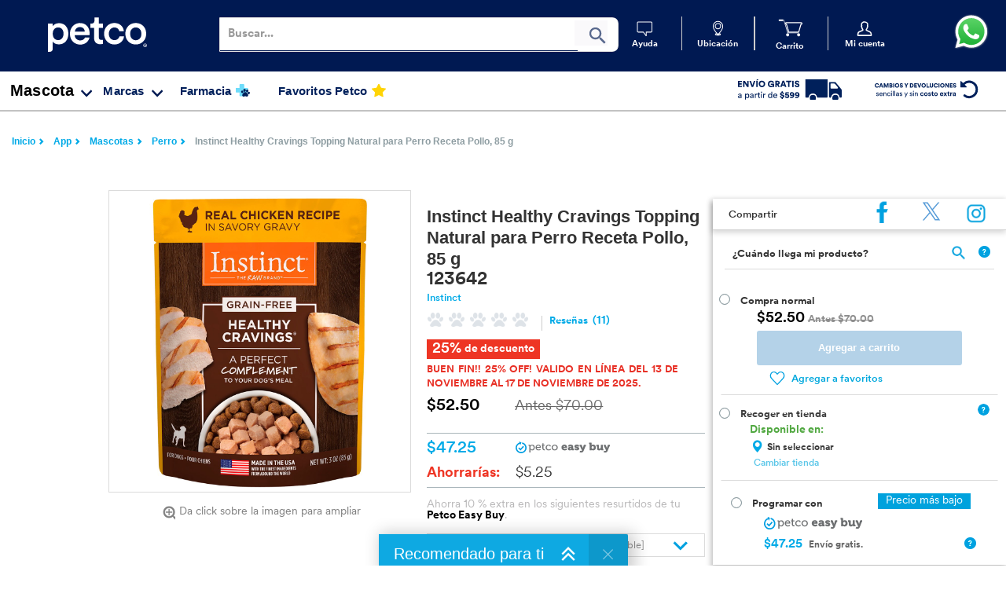

--- FILE ---
content_type: text/html;charset=UTF-8
request_url: https://www.petco.com.mx/petco/en/App/Mascotas/Perro/Instinct-Healthy-Cravings-Topping-Natural-para-Perro-Receta-Pollo%2C-85-g/p/123642?showPickupGroup=true&siteUid=petco&siteName=Petco+Mexico
body_size: 89253
content:
<!DOCTYPE html>
<html lang="en">
<head>
	<title>
		Instinct Healthy Cravings Topping Natural para Perro Receta Pollo, 85 g | Petco Mexico</title>

	<meta http-equiv="Content-Type" content="text/html; charset=utf-8"/>
	<meta http-equiv="X-UA-Compatible" content="IE=edge">
	<meta charset="utf-8">
	<meta name="viewport" content="width=device-width, initial-scale=1, user-scalable=no">
	<meta name="google-site-verification" content="d3y7TreQEtjaWoYf9h0pzLUpyeMEVGO0u9yfNLFPMCI" />

	<meta name="keywords">
<meta name="description" content="Instinct Healthy Cravings Topping Natural para Perro Receta Pollo, 85 g">
<meta name="robots" content="index,follow">
<script type="0d3c4c5bc8a49f810ec37f7e-text/javascript" src="/ruxitagentjs_ICA7NQVfgqrux_10319250807130352.js" data-dtconfig="uam=1|app=d8ee607ca5aca479|owasp=1|featureHash=ICA7NQVfgqrux|msl=153600|srsr=18000|rdnt=1|uxrgce=1|cuc=9ybk17jf|srms=2,1,0,0%2Ftextarea%2Cinput%2Cselect%2Coption;0%2Fdatalist;0%2Fform%20button;0%2F%5Bdata-dtrum-input%5D;0%2F.data-dtrum-input;1%2F%5Edata%28%28%5C-.%2B%24%29%7C%24%29|mel=100000|expw=1|dpvc=1|lastModification=1763392878569|tp=500,50,0|srbbv=2|agentUri=/ruxitagentjs_ICA7NQVfgqrux_10319250807130352.js|reportUrl=/rb_ccv2-cust-ct23w1-giganteit2-p1|rid=RID_-1260847829|rpid=-518519422|domain=petco.com.mx"></script><link rel="shortcut icon" type="image/x-icon" media="all" href="/_ui/responsive/theme-Petco/images/new_footer_header/favico.svg" />


	<style type="text/css">@font-face {font-family:Open Sans;font-style:normal;font-weight:400;src:url(/cf-fonts/s/open-sans/5.0.20/hebrew/400/normal.woff2);unicode-range:U+0590-05FF,U+200C-2010,U+20AA,U+25CC,U+FB1D-FB4F;font-display:swap;}@font-face {font-family:Open Sans;font-style:normal;font-weight:400;src:url(/cf-fonts/s/open-sans/5.0.20/vietnamese/400/normal.woff2);unicode-range:U+0102-0103,U+0110-0111,U+0128-0129,U+0168-0169,U+01A0-01A1,U+01AF-01B0,U+0300-0301,U+0303-0304,U+0308-0309,U+0323,U+0329,U+1EA0-1EF9,U+20AB;font-display:swap;}@font-face {font-family:Open Sans;font-style:normal;font-weight:400;src:url(/cf-fonts/s/open-sans/5.0.20/cyrillic/400/normal.woff2);unicode-range:U+0301,U+0400-045F,U+0490-0491,U+04B0-04B1,U+2116;font-display:swap;}@font-face {font-family:Open Sans;font-style:normal;font-weight:400;src:url(/cf-fonts/s/open-sans/5.0.20/greek/400/normal.woff2);unicode-range:U+0370-03FF;font-display:swap;}@font-face {font-family:Open Sans;font-style:normal;font-weight:400;src:url(/cf-fonts/s/open-sans/5.0.20/latin/400/normal.woff2);unicode-range:U+0000-00FF,U+0131,U+0152-0153,U+02BB-02BC,U+02C6,U+02DA,U+02DC,U+0304,U+0308,U+0329,U+2000-206F,U+2074,U+20AC,U+2122,U+2191,U+2193,U+2212,U+2215,U+FEFF,U+FFFD;font-display:swap;}@font-face {font-family:Open Sans;font-style:normal;font-weight:400;src:url(/cf-fonts/s/open-sans/5.0.20/latin-ext/400/normal.woff2);unicode-range:U+0100-02AF,U+0304,U+0308,U+0329,U+1E00-1E9F,U+1EF2-1EFF,U+2020,U+20A0-20AB,U+20AD-20CF,U+2113,U+2C60-2C7F,U+A720-A7FF;font-display:swap;}@font-face {font-family:Open Sans;font-style:normal;font-weight:400;src:url(/cf-fonts/s/open-sans/5.0.20/cyrillic-ext/400/normal.woff2);unicode-range:U+0460-052F,U+1C80-1C88,U+20B4,U+2DE0-2DFF,U+A640-A69F,U+FE2E-FE2F;font-display:swap;}@font-face {font-family:Open Sans;font-style:normal;font-weight:400;src:url(/cf-fonts/s/open-sans/5.0.20/greek-ext/400/normal.woff2);unicode-range:U+1F00-1FFF;font-display:swap;}@font-face {font-family:Open Sans;font-style:normal;font-weight:300;src:url(/cf-fonts/s/open-sans/5.0.20/latin/300/normal.woff2);unicode-range:U+0000-00FF,U+0131,U+0152-0153,U+02BB-02BC,U+02C6,U+02DA,U+02DC,U+0304,U+0308,U+0329,U+2000-206F,U+2074,U+20AC,U+2122,U+2191,U+2193,U+2212,U+2215,U+FEFF,U+FFFD;font-display:swap;}@font-face {font-family:Open Sans;font-style:normal;font-weight:300;src:url(/cf-fonts/s/open-sans/5.0.20/vietnamese/300/normal.woff2);unicode-range:U+0102-0103,U+0110-0111,U+0128-0129,U+0168-0169,U+01A0-01A1,U+01AF-01B0,U+0300-0301,U+0303-0304,U+0308-0309,U+0323,U+0329,U+1EA0-1EF9,U+20AB;font-display:swap;}@font-face {font-family:Open Sans;font-style:normal;font-weight:300;src:url(/cf-fonts/s/open-sans/5.0.20/cyrillic/300/normal.woff2);unicode-range:U+0301,U+0400-045F,U+0490-0491,U+04B0-04B1,U+2116;font-display:swap;}@font-face {font-family:Open Sans;font-style:normal;font-weight:300;src:url(/cf-fonts/s/open-sans/5.0.20/cyrillic-ext/300/normal.woff2);unicode-range:U+0460-052F,U+1C80-1C88,U+20B4,U+2DE0-2DFF,U+A640-A69F,U+FE2E-FE2F;font-display:swap;}@font-face {font-family:Open Sans;font-style:normal;font-weight:300;src:url(/cf-fonts/s/open-sans/5.0.20/greek-ext/300/normal.woff2);unicode-range:U+1F00-1FFF;font-display:swap;}@font-face {font-family:Open Sans;font-style:normal;font-weight:300;src:url(/cf-fonts/s/open-sans/5.0.20/hebrew/300/normal.woff2);unicode-range:U+0590-05FF,U+200C-2010,U+20AA,U+25CC,U+FB1D-FB4F;font-display:swap;}@font-face {font-family:Open Sans;font-style:normal;font-weight:300;src:url(/cf-fonts/s/open-sans/5.0.20/latin-ext/300/normal.woff2);unicode-range:U+0100-02AF,U+0304,U+0308,U+0329,U+1E00-1E9F,U+1EF2-1EFF,U+2020,U+20A0-20AB,U+20AD-20CF,U+2113,U+2C60-2C7F,U+A720-A7FF;font-display:swap;}@font-face {font-family:Open Sans;font-style:normal;font-weight:300;src:url(/cf-fonts/s/open-sans/5.0.20/greek/300/normal.woff2);unicode-range:U+0370-03FF;font-display:swap;}@font-face {font-family:Open Sans;font-style:italic;font-weight:300;src:url(/cf-fonts/s/open-sans/5.0.20/vietnamese/300/italic.woff2);unicode-range:U+0102-0103,U+0110-0111,U+0128-0129,U+0168-0169,U+01A0-01A1,U+01AF-01B0,U+0300-0301,U+0303-0304,U+0308-0309,U+0323,U+0329,U+1EA0-1EF9,U+20AB;font-display:swap;}@font-face {font-family:Open Sans;font-style:italic;font-weight:300;src:url(/cf-fonts/s/open-sans/5.0.20/cyrillic/300/italic.woff2);unicode-range:U+0301,U+0400-045F,U+0490-0491,U+04B0-04B1,U+2116;font-display:swap;}@font-face {font-family:Open Sans;font-style:italic;font-weight:300;src:url(/cf-fonts/s/open-sans/5.0.20/greek-ext/300/italic.woff2);unicode-range:U+1F00-1FFF;font-display:swap;}@font-face {font-family:Open Sans;font-style:italic;font-weight:300;src:url(/cf-fonts/s/open-sans/5.0.20/hebrew/300/italic.woff2);unicode-range:U+0590-05FF,U+200C-2010,U+20AA,U+25CC,U+FB1D-FB4F;font-display:swap;}@font-face {font-family:Open Sans;font-style:italic;font-weight:300;src:url(/cf-fonts/s/open-sans/5.0.20/latin-ext/300/italic.woff2);unicode-range:U+0100-02AF,U+0304,U+0308,U+0329,U+1E00-1E9F,U+1EF2-1EFF,U+2020,U+20A0-20AB,U+20AD-20CF,U+2113,U+2C60-2C7F,U+A720-A7FF;font-display:swap;}@font-face {font-family:Open Sans;font-style:italic;font-weight:300;src:url(/cf-fonts/s/open-sans/5.0.20/latin/300/italic.woff2);unicode-range:U+0000-00FF,U+0131,U+0152-0153,U+02BB-02BC,U+02C6,U+02DA,U+02DC,U+0304,U+0308,U+0329,U+2000-206F,U+2074,U+20AC,U+2122,U+2191,U+2193,U+2212,U+2215,U+FEFF,U+FFFD;font-display:swap;}@font-face {font-family:Open Sans;font-style:italic;font-weight:300;src:url(/cf-fonts/s/open-sans/5.0.20/cyrillic-ext/300/italic.woff2);unicode-range:U+0460-052F,U+1C80-1C88,U+20B4,U+2DE0-2DFF,U+A640-A69F,U+FE2E-FE2F;font-display:swap;}@font-face {font-family:Open Sans;font-style:italic;font-weight:300;src:url(/cf-fonts/s/open-sans/5.0.20/greek/300/italic.woff2);unicode-range:U+0370-03FF;font-display:swap;}@font-face {font-family:Open Sans;font-style:italic;font-weight:400;src:url(/cf-fonts/s/open-sans/5.0.20/latin/400/italic.woff2);unicode-range:U+0000-00FF,U+0131,U+0152-0153,U+02BB-02BC,U+02C6,U+02DA,U+02DC,U+0304,U+0308,U+0329,U+2000-206F,U+2074,U+20AC,U+2122,U+2191,U+2193,U+2212,U+2215,U+FEFF,U+FFFD;font-display:swap;}@font-face {font-family:Open Sans;font-style:italic;font-weight:400;src:url(/cf-fonts/s/open-sans/5.0.20/latin-ext/400/italic.woff2);unicode-range:U+0100-02AF,U+0304,U+0308,U+0329,U+1E00-1E9F,U+1EF2-1EFF,U+2020,U+20A0-20AB,U+20AD-20CF,U+2113,U+2C60-2C7F,U+A720-A7FF;font-display:swap;}@font-face {font-family:Open Sans;font-style:italic;font-weight:400;src:url(/cf-fonts/s/open-sans/5.0.20/vietnamese/400/italic.woff2);unicode-range:U+0102-0103,U+0110-0111,U+0128-0129,U+0168-0169,U+01A0-01A1,U+01AF-01B0,U+0300-0301,U+0303-0304,U+0308-0309,U+0323,U+0329,U+1EA0-1EF9,U+20AB;font-display:swap;}@font-face {font-family:Open Sans;font-style:italic;font-weight:400;src:url(/cf-fonts/s/open-sans/5.0.20/greek/400/italic.woff2);unicode-range:U+0370-03FF;font-display:swap;}@font-face {font-family:Open Sans;font-style:italic;font-weight:400;src:url(/cf-fonts/s/open-sans/5.0.20/cyrillic-ext/400/italic.woff2);unicode-range:U+0460-052F,U+1C80-1C88,U+20B4,U+2DE0-2DFF,U+A640-A69F,U+FE2E-FE2F;font-display:swap;}@font-face {font-family:Open Sans;font-style:italic;font-weight:400;src:url(/cf-fonts/s/open-sans/5.0.20/greek-ext/400/italic.woff2);unicode-range:U+1F00-1FFF;font-display:swap;}@font-face {font-family:Open Sans;font-style:italic;font-weight:400;src:url(/cf-fonts/s/open-sans/5.0.20/hebrew/400/italic.woff2);unicode-range:U+0590-05FF,U+200C-2010,U+20AA,U+25CC,U+FB1D-FB4F;font-display:swap;}@font-face {font-family:Open Sans;font-style:italic;font-weight:400;src:url(/cf-fonts/s/open-sans/5.0.20/cyrillic/400/italic.woff2);unicode-range:U+0301,U+0400-045F,U+0490-0491,U+04B0-04B1,U+2116;font-display:swap;}@font-face {font-family:Open Sans;font-style:normal;font-weight:600;src:url(/cf-fonts/s/open-sans/5.0.20/latin/600/normal.woff2);unicode-range:U+0000-00FF,U+0131,U+0152-0153,U+02BB-02BC,U+02C6,U+02DA,U+02DC,U+0304,U+0308,U+0329,U+2000-206F,U+2074,U+20AC,U+2122,U+2191,U+2193,U+2212,U+2215,U+FEFF,U+FFFD;font-display:swap;}@font-face {font-family:Open Sans;font-style:normal;font-weight:600;src:url(/cf-fonts/s/open-sans/5.0.20/greek-ext/600/normal.woff2);unicode-range:U+1F00-1FFF;font-display:swap;}@font-face {font-family:Open Sans;font-style:normal;font-weight:600;src:url(/cf-fonts/s/open-sans/5.0.20/cyrillic-ext/600/normal.woff2);unicode-range:U+0460-052F,U+1C80-1C88,U+20B4,U+2DE0-2DFF,U+A640-A69F,U+FE2E-FE2F;font-display:swap;}@font-face {font-family:Open Sans;font-style:normal;font-weight:600;src:url(/cf-fonts/s/open-sans/5.0.20/greek/600/normal.woff2);unicode-range:U+0370-03FF;font-display:swap;}@font-face {font-family:Open Sans;font-style:normal;font-weight:600;src:url(/cf-fonts/s/open-sans/5.0.20/vietnamese/600/normal.woff2);unicode-range:U+0102-0103,U+0110-0111,U+0128-0129,U+0168-0169,U+01A0-01A1,U+01AF-01B0,U+0300-0301,U+0303-0304,U+0308-0309,U+0323,U+0329,U+1EA0-1EF9,U+20AB;font-display:swap;}@font-face {font-family:Open Sans;font-style:normal;font-weight:600;src:url(/cf-fonts/s/open-sans/5.0.20/latin-ext/600/normal.woff2);unicode-range:U+0100-02AF,U+0304,U+0308,U+0329,U+1E00-1E9F,U+1EF2-1EFF,U+2020,U+20A0-20AB,U+20AD-20CF,U+2113,U+2C60-2C7F,U+A720-A7FF;font-display:swap;}@font-face {font-family:Open Sans;font-style:normal;font-weight:600;src:url(/cf-fonts/s/open-sans/5.0.20/hebrew/600/normal.woff2);unicode-range:U+0590-05FF,U+200C-2010,U+20AA,U+25CC,U+FB1D-FB4F;font-display:swap;}@font-face {font-family:Open Sans;font-style:normal;font-weight:600;src:url(/cf-fonts/s/open-sans/5.0.20/cyrillic/600/normal.woff2);unicode-range:U+0301,U+0400-045F,U+0490-0491,U+04B0-04B1,U+2116;font-display:swap;}@font-face {font-family:Open Sans;font-style:italic;font-weight:600;src:url(/cf-fonts/s/open-sans/5.0.20/cyrillic-ext/600/italic.woff2);unicode-range:U+0460-052F,U+1C80-1C88,U+20B4,U+2DE0-2DFF,U+A640-A69F,U+FE2E-FE2F;font-display:swap;}@font-face {font-family:Open Sans;font-style:italic;font-weight:600;src:url(/cf-fonts/s/open-sans/5.0.20/greek-ext/600/italic.woff2);unicode-range:U+1F00-1FFF;font-display:swap;}@font-face {font-family:Open Sans;font-style:italic;font-weight:600;src:url(/cf-fonts/s/open-sans/5.0.20/hebrew/600/italic.woff2);unicode-range:U+0590-05FF,U+200C-2010,U+20AA,U+25CC,U+FB1D-FB4F;font-display:swap;}@font-face {font-family:Open Sans;font-style:italic;font-weight:600;src:url(/cf-fonts/s/open-sans/5.0.20/cyrillic/600/italic.woff2);unicode-range:U+0301,U+0400-045F,U+0490-0491,U+04B0-04B1,U+2116;font-display:swap;}@font-face {font-family:Open Sans;font-style:italic;font-weight:600;src:url(/cf-fonts/s/open-sans/5.0.20/latin/600/italic.woff2);unicode-range:U+0000-00FF,U+0131,U+0152-0153,U+02BB-02BC,U+02C6,U+02DA,U+02DC,U+0304,U+0308,U+0329,U+2000-206F,U+2074,U+20AC,U+2122,U+2191,U+2193,U+2212,U+2215,U+FEFF,U+FFFD;font-display:swap;}@font-face {font-family:Open Sans;font-style:italic;font-weight:600;src:url(/cf-fonts/s/open-sans/5.0.20/latin-ext/600/italic.woff2);unicode-range:U+0100-02AF,U+0304,U+0308,U+0329,U+1E00-1E9F,U+1EF2-1EFF,U+2020,U+20A0-20AB,U+20AD-20CF,U+2113,U+2C60-2C7F,U+A720-A7FF;font-display:swap;}@font-face {font-family:Open Sans;font-style:italic;font-weight:600;src:url(/cf-fonts/s/open-sans/5.0.20/vietnamese/600/italic.woff2);unicode-range:U+0102-0103,U+0110-0111,U+0128-0129,U+0168-0169,U+01A0-01A1,U+01AF-01B0,U+0300-0301,U+0303-0304,U+0308-0309,U+0323,U+0329,U+1EA0-1EF9,U+20AB;font-display:swap;}@font-face {font-family:Open Sans;font-style:italic;font-weight:600;src:url(/cf-fonts/s/open-sans/5.0.20/greek/600/italic.woff2);unicode-range:U+0370-03FF;font-display:swap;}@font-face {font-family:Open Sans;font-style:normal;font-weight:700;src:url(/cf-fonts/s/open-sans/5.0.20/vietnamese/700/normal.woff2);unicode-range:U+0102-0103,U+0110-0111,U+0128-0129,U+0168-0169,U+01A0-01A1,U+01AF-01B0,U+0300-0301,U+0303-0304,U+0308-0309,U+0323,U+0329,U+1EA0-1EF9,U+20AB;font-display:swap;}@font-face {font-family:Open Sans;font-style:normal;font-weight:700;src:url(/cf-fonts/s/open-sans/5.0.20/cyrillic/700/normal.woff2);unicode-range:U+0301,U+0400-045F,U+0490-0491,U+04B0-04B1,U+2116;font-display:swap;}@font-face {font-family:Open Sans;font-style:normal;font-weight:700;src:url(/cf-fonts/s/open-sans/5.0.20/latin/700/normal.woff2);unicode-range:U+0000-00FF,U+0131,U+0152-0153,U+02BB-02BC,U+02C6,U+02DA,U+02DC,U+0304,U+0308,U+0329,U+2000-206F,U+2074,U+20AC,U+2122,U+2191,U+2193,U+2212,U+2215,U+FEFF,U+FFFD;font-display:swap;}@font-face {font-family:Open Sans;font-style:normal;font-weight:700;src:url(/cf-fonts/s/open-sans/5.0.20/greek-ext/700/normal.woff2);unicode-range:U+1F00-1FFF;font-display:swap;}@font-face {font-family:Open Sans;font-style:normal;font-weight:700;src:url(/cf-fonts/s/open-sans/5.0.20/latin-ext/700/normal.woff2);unicode-range:U+0100-02AF,U+0304,U+0308,U+0329,U+1E00-1E9F,U+1EF2-1EFF,U+2020,U+20A0-20AB,U+20AD-20CF,U+2113,U+2C60-2C7F,U+A720-A7FF;font-display:swap;}@font-face {font-family:Open Sans;font-style:normal;font-weight:700;src:url(/cf-fonts/s/open-sans/5.0.20/greek/700/normal.woff2);unicode-range:U+0370-03FF;font-display:swap;}@font-face {font-family:Open Sans;font-style:normal;font-weight:700;src:url(/cf-fonts/s/open-sans/5.0.20/cyrillic-ext/700/normal.woff2);unicode-range:U+0460-052F,U+1C80-1C88,U+20B4,U+2DE0-2DFF,U+A640-A69F,U+FE2E-FE2F;font-display:swap;}@font-face {font-family:Open Sans;font-style:normal;font-weight:700;src:url(/cf-fonts/s/open-sans/5.0.20/hebrew/700/normal.woff2);unicode-range:U+0590-05FF,U+200C-2010,U+20AA,U+25CC,U+FB1D-FB4F;font-display:swap;}@font-face {font-family:Open Sans;font-style:italic;font-weight:700;src:url(/cf-fonts/s/open-sans/5.0.20/latin-ext/700/italic.woff2);unicode-range:U+0100-02AF,U+0304,U+0308,U+0329,U+1E00-1E9F,U+1EF2-1EFF,U+2020,U+20A0-20AB,U+20AD-20CF,U+2113,U+2C60-2C7F,U+A720-A7FF;font-display:swap;}@font-face {font-family:Open Sans;font-style:italic;font-weight:700;src:url(/cf-fonts/s/open-sans/5.0.20/cyrillic-ext/700/italic.woff2);unicode-range:U+0460-052F,U+1C80-1C88,U+20B4,U+2DE0-2DFF,U+A640-A69F,U+FE2E-FE2F;font-display:swap;}@font-face {font-family:Open Sans;font-style:italic;font-weight:700;src:url(/cf-fonts/s/open-sans/5.0.20/greek/700/italic.woff2);unicode-range:U+0370-03FF;font-display:swap;}@font-face {font-family:Open Sans;font-style:italic;font-weight:700;src:url(/cf-fonts/s/open-sans/5.0.20/greek-ext/700/italic.woff2);unicode-range:U+1F00-1FFF;font-display:swap;}@font-face {font-family:Open Sans;font-style:italic;font-weight:700;src:url(/cf-fonts/s/open-sans/5.0.20/cyrillic/700/italic.woff2);unicode-range:U+0301,U+0400-045F,U+0490-0491,U+04B0-04B1,U+2116;font-display:swap;}@font-face {font-family:Open Sans;font-style:italic;font-weight:700;src:url(/cf-fonts/s/open-sans/5.0.20/hebrew/700/italic.woff2);unicode-range:U+0590-05FF,U+200C-2010,U+20AA,U+25CC,U+FB1D-FB4F;font-display:swap;}@font-face {font-family:Open Sans;font-style:italic;font-weight:700;src:url(/cf-fonts/s/open-sans/5.0.20/latin/700/italic.woff2);unicode-range:U+0000-00FF,U+0131,U+0152-0153,U+02BB-02BC,U+02C6,U+02DA,U+02DC,U+0304,U+0308,U+0329,U+2000-206F,U+2074,U+20AC,U+2122,U+2191,U+2193,U+2212,U+2215,U+FEFF,U+FFFD;font-display:swap;}@font-face {font-family:Open Sans;font-style:italic;font-weight:700;src:url(/cf-fonts/s/open-sans/5.0.20/vietnamese/700/italic.woff2);unicode-range:U+0102-0103,U+0110-0111,U+0128-0129,U+0168-0169,U+01A0-01A1,U+01AF-01B0,U+0300-0301,U+0303-0304,U+0308-0309,U+0323,U+0329,U+1EA0-1EF9,U+20AB;font-display:swap;}@font-face {font-family:Open Sans;font-style:normal;font-weight:800;src:url(/cf-fonts/s/open-sans/5.0.20/latin/800/normal.woff2);unicode-range:U+0000-00FF,U+0131,U+0152-0153,U+02BB-02BC,U+02C6,U+02DA,U+02DC,U+0304,U+0308,U+0329,U+2000-206F,U+2074,U+20AC,U+2122,U+2191,U+2193,U+2212,U+2215,U+FEFF,U+FFFD;font-display:swap;}@font-face {font-family:Open Sans;font-style:normal;font-weight:800;src:url(/cf-fonts/s/open-sans/5.0.20/vietnamese/800/normal.woff2);unicode-range:U+0102-0103,U+0110-0111,U+0128-0129,U+0168-0169,U+01A0-01A1,U+01AF-01B0,U+0300-0301,U+0303-0304,U+0308-0309,U+0323,U+0329,U+1EA0-1EF9,U+20AB;font-display:swap;}@font-face {font-family:Open Sans;font-style:normal;font-weight:800;src:url(/cf-fonts/s/open-sans/5.0.20/cyrillic-ext/800/normal.woff2);unicode-range:U+0460-052F,U+1C80-1C88,U+20B4,U+2DE0-2DFF,U+A640-A69F,U+FE2E-FE2F;font-display:swap;}@font-face {font-family:Open Sans;font-style:normal;font-weight:800;src:url(/cf-fonts/s/open-sans/5.0.20/latin-ext/800/normal.woff2);unicode-range:U+0100-02AF,U+0304,U+0308,U+0329,U+1E00-1E9F,U+1EF2-1EFF,U+2020,U+20A0-20AB,U+20AD-20CF,U+2113,U+2C60-2C7F,U+A720-A7FF;font-display:swap;}@font-face {font-family:Open Sans;font-style:normal;font-weight:800;src:url(/cf-fonts/s/open-sans/5.0.20/greek/800/normal.woff2);unicode-range:U+0370-03FF;font-display:swap;}@font-face {font-family:Open Sans;font-style:normal;font-weight:800;src:url(/cf-fonts/s/open-sans/5.0.20/cyrillic/800/normal.woff2);unicode-range:U+0301,U+0400-045F,U+0490-0491,U+04B0-04B1,U+2116;font-display:swap;}@font-face {font-family:Open Sans;font-style:normal;font-weight:800;src:url(/cf-fonts/s/open-sans/5.0.20/greek-ext/800/normal.woff2);unicode-range:U+1F00-1FFF;font-display:swap;}@font-face {font-family:Open Sans;font-style:normal;font-weight:800;src:url(/cf-fonts/s/open-sans/5.0.20/hebrew/800/normal.woff2);unicode-range:U+0590-05FF,U+200C-2010,U+20AA,U+25CC,U+FB1D-FB4F;font-display:swap;}@font-face {font-family:Open Sans;font-style:italic;font-weight:800;src:url(/cf-fonts/s/open-sans/5.0.20/cyrillic/800/italic.woff2);unicode-range:U+0301,U+0400-045F,U+0490-0491,U+04B0-04B1,U+2116;font-display:swap;}@font-face {font-family:Open Sans;font-style:italic;font-weight:800;src:url(/cf-fonts/s/open-sans/5.0.20/hebrew/800/italic.woff2);unicode-range:U+0590-05FF,U+200C-2010,U+20AA,U+25CC,U+FB1D-FB4F;font-display:swap;}@font-face {font-family:Open Sans;font-style:italic;font-weight:800;src:url(/cf-fonts/s/open-sans/5.0.20/greek/800/italic.woff2);unicode-range:U+0370-03FF;font-display:swap;}@font-face {font-family:Open Sans;font-style:italic;font-weight:800;src:url(/cf-fonts/s/open-sans/5.0.20/greek-ext/800/italic.woff2);unicode-range:U+1F00-1FFF;font-display:swap;}@font-face {font-family:Open Sans;font-style:italic;font-weight:800;src:url(/cf-fonts/s/open-sans/5.0.20/latin/800/italic.woff2);unicode-range:U+0000-00FF,U+0131,U+0152-0153,U+02BB-02BC,U+02C6,U+02DA,U+02DC,U+0304,U+0308,U+0329,U+2000-206F,U+2074,U+20AC,U+2122,U+2191,U+2193,U+2212,U+2215,U+FEFF,U+FFFD;font-display:swap;}@font-face {font-family:Open Sans;font-style:italic;font-weight:800;src:url(/cf-fonts/s/open-sans/5.0.20/vietnamese/800/italic.woff2);unicode-range:U+0102-0103,U+0110-0111,U+0128-0129,U+0168-0169,U+01A0-01A1,U+01AF-01B0,U+0300-0301,U+0303-0304,U+0308-0309,U+0323,U+0329,U+1EA0-1EF9,U+20AB;font-display:swap;}@font-face {font-family:Open Sans;font-style:italic;font-weight:800;src:url(/cf-fonts/s/open-sans/5.0.20/latin-ext/800/italic.woff2);unicode-range:U+0100-02AF,U+0304,U+0308,U+0329,U+1E00-1E9F,U+1EF2-1EFF,U+2020,U+20A0-20AB,U+20AD-20CF,U+2113,U+2C60-2C7F,U+A720-A7FF;font-display:swap;}@font-face {font-family:Open Sans;font-style:italic;font-weight:800;src:url(/cf-fonts/s/open-sans/5.0.20/cyrillic-ext/800/italic.woff2);unicode-range:U+0460-052F,U+1C80-1C88,U+20B4,U+2DE0-2DFF,U+A640-A69F,U+FE2E-FE2F;font-display:swap;}</style>
<link rel="stylesheet" type="text/css" media="all" href="/_ui/responsive/theme-Petco/css/style.css"/>
				<link rel="stylesheet" type="text/css" media="all" href="/_ui/responsive/theme-Petco/css/changes.css"/>
				<link rel="stylesheet" type="text/css" media="all" href="/_ui/responsive/common/css/emarsysStyle.css"/>
				<link rel="stylesheet" type="text/css" media="all" href="/_ui/responsive/common/css/showCaseStyle.css"/>
				<link rel="stylesheet" type="text/css" media="all" href="/_ui/responsive/common/css/checkoutRepeatDiscountOrderDetails.css"/>
				<link rel="stylesheet" type="text/css" media="all" href="/_ui/responsive/common/css/checkoutRepeatOrderDetails.css"/>
				<link rel="stylesheet" type="text/css" media="all" href="/_ui/responsive/common/css/bootstrap-datetimepicker.min.css"/>
                		<link rel="stylesheet" type="text/css" media="all" href="/_ui/responsive/common/css/checkoutContentPanel.css"/>
				<link rel="stylesheet" type="text/css" media="all" href="/_ui/addons/assistedservicestorefront/responsive/common/css/customer360.css"/>
				<link rel="stylesheet" type="text/css" media="all" href="/_ui/addons/assistedservicestorefront/responsive/common/css/storeFinder.css"/>
				<link rel="stylesheet" type="text/css" media="all" href="/_ui/responsive/theme-Petco/css/fontspetco.css"/>
				<link rel="stylesheet" type="text/css" media="all" href="/_ui/responsive/common/css/pinCodeStyle.css"/>
				<link rel="stylesheet" type="text/css" media="all" href="/_ui/responsive/common/css/common.css"/>
				<link rel="stylesheet" type="text/css" href="/_ui/responsive/common/css/pinPointStyle.css"/>
				<link rel="stylesheet" type="text/css" media="all" href="/_ui/addons/assistedservicestorefront/responsive/common/css/assistedservicestorefront.css"/>
				        <link rel="stylesheet" type="text/css" media="all" href="/_ui/addons/assistedservicestorefront/responsive/common/css/storeFinder.css"/>
				        <link rel="stylesheet" type="text/css" media="all" href="/_ui/addons/consignmenttrackingaddon/responsive/common/css/consignmenttrackingaddon.css"/>
				        <link rel="stylesheet" type="text/css" media="all" href="/_ui/addons/customerticketingaddon/responsive/common/css/customerticketingaddon.css"/>
				        <link rel="stylesheet" type="text/css" media="all" href="/_ui/addons/groomingaddon/responsive/common/css/groomingaddon.css"/>
				        <link rel="stylesheet" type="text/css" media="all" href="/_ui/addons/groomingaddon/responsive/common/css/jquery.Jcrop.css"/>
				        <link rel="stylesheet" type="text/css" media="all" href="/_ui/addons/groomingaddon/responsive/common/css/selectize.css"/>
				        <link rel="stylesheet" type="text/css" media="all" href="/_ui/addons/officedepotcsaddon/responsive/common/css/officedepotcsaddon.css"/>
				        <link rel="stylesheet" type="text/css" media="all" href="/_ui/addons/officedepotpromotionengineaddon/responsive/common/css/officedepotpromotionengineaddon.css"/>
				        <link rel="stylesheet" type="text/css" media="all" href="/_ui/addons/officedepottextfieldconfiguratortemplateaddon/responsive/common/css/officedepottextfieldconfiguratortemplateaddon.css"/>
				        <link rel="stylesheet" type="text/css" media="all" href="/_ui/addons/orderselfserviceaddon/responsive/common/css/orderselfserviceaddon.css"/>
				        <link rel="stylesheet" type="text/css" media="all" href="/_ui/addons/paypaladdon/responsive/common/css/paypaladdon.css"/>
				        <link rel="stylesheet" type="text/css" media="all" href="/_ui/addons/payuaddon/responsive/common/css/payuaddon.css"/>
				        <link rel="stylesheet" type="text/css" media="all" href="/_ui/addons/petcocomponentsaddon/responsive/common/css/petcocomponentsaddon.css"/>
				        <link rel="stylesheet" type="text/css" media="all" href="/_ui/addons/petcocomponentsaddon/responsive/common/css/magiczoomplus.5.2.4.css"/>
				        <link rel="stylesheet" type="text/css" media="all" href="/_ui/addons/petcocomponentsaddon/responsive/common/css/owl.theme.default.css"/>
				        <link rel="stylesheet" type="text/css" media="all" href="/_ui/addons/petcocomponentsaddon/responsive/common/css/petcomyaccount.css"/>
				        <link rel="stylesheet" type="text/css" media="all" href="/_ui/addons/petcoeasybuy/responsive/common/css/petcoeasybuy.css"/>
				        <link rel="stylesheet" type="text/css" media="all" href="/_ui/addons/petcoonepagecheckout/responsive/common/css/petcoonepagecheckout.css"/>
				        <link rel="stylesheet" type="text/css" media="all" href="/_ui/addons/petcoqareviewaddon/responsive/common/css/petcoqareviewaddon.css"/>
				        <link rel="stylesheet" type="text/css" media="all" href="/_ui/addons/petcoquickorderaddon/responsive/common/css/petcoquickorderaddon.css"/>
				        <link rel="stylesheet" type="text/css" media="all" href="/_ui/addons/petcostocknotificationaddon/responsive/common/css/petcostocknotificationaddon.css"/>
				        <link rel="stylesheet" type="text/css" media="all" href="/_ui/addons/smarteditaddon/responsive/common/css/smarteditaddon.css"/>
				        <link rel="stylesheet" type="text/css" media="all" href="/_ui/addons/socialconnectaddon/responsive/common/css/socialconnectaddon.css"/>
				        <link rel="stylesheet" href="https://code.jquery.com/ui/1.10.4/themes/smoothness/jquery-ui.css">

<!-- Google Tag Manager -->
<script type="0d3c4c5bc8a49f810ec37f7e-text/javascript">(function (w, d, s, l, i) {
    w[l] = w[l] || [];
    w[l].push({
        'gtm.start':
            new Date().getTime(), event: 'gtm.js'
    });
    var f = d.getElementsByTagName(s)[0],
        j = d.createElement(s), dl = l != 'dataLayer' ? '&l=' + l : '';
    j.async = true;
    j.src =
        'https://www.googletagmanager.com/gtm.js?id=' + i + dl;
    f.parentNode.insertBefore(j, f);
})(window, document, 'script', 'dataLayer', 'GTM-NRNT24');
</script>
<!-- End Google Tag Manager --><script type="0d3c4c5bc8a49f810ec37f7e-text/javascript" src="/_ui/shared/js/analyticsmediator.js"></script>
<!-- Global Site Tag (gtag.js) - Google Analytics -->
<script async src="https://www.googletagmanager.com/gtag/js?id=UA-43549317-2" type="0d3c4c5bc8a49f810ec37f7e-text/javascript"></script>
<script type="0d3c4c5bc8a49f810ec37f7e-text/javascript">
    window.dataLayer = window.dataLayer || [];
    function gtag(){dataLayer.push(arguments);}
    gtag('js', new Date());
    gtag('config', 'UA-43549317-2');
</script>



<script type="0d3c4c5bc8a49f810ec37f7e-text/javascript">
var ScarabQueue = ScarabQueue || [];
(function(subdomain, id) {
    if (document.getElementById(id)) return;
    var js = document.createElement('script'); js.id = id;
    js.src = subdomain + '.scarabresearch.com/js/16EB3754BA3F6B5B/scarab-v2.js';
    var fs = document.getElementsByTagName('script')[0];
    fs.parentNode.insertBefore(js, fs);
})('https:' == document.location.protocol ? 'https://recommender' : 'http://cdn', 'scarab-js-api');

</script>





  







<!-- Flowbox Code for Petco -->
    <script type="0d3c4c5bc8a49f810ec37f7e-text/javascript">
      (function(d, id) {
        if (!window.flowbox) { var f = function () { f.q.push(arguments); }; f.q = []; window.flowbox = f; }
        if (d.getElementById(id)) {return;}
        var s = d.createElement('script'), fjs = d.scripts[d.scripts.length - 1]; s.id = id; s.async = true;
        s.src = ' https://connect.getflowbox.com/flowbox.js';
        fjs.parentNode.insertBefore(s, fjs);
      })(document, 'flowbox-js-embed');
    </script>
</head>

<body class="page-productDetails pageType-ProductPage template-pages-product-productLayout2Page  smartedit-page-uid-productDetails smartedit-page-uuid-eyJpdGVtSWQiOiJwcm9kdWN0RGV0YWlscyIsImNhdGFsb2dJZCI6InBldGNvQ29udGVudENhdGFsb2ciLCJjYXRhbG9nVmVyc2lvbiI6Ik9ubGluZSJ9 smartedit-catalog-version-uuid-petcoContentCatalog/Online  language-en">

	<!-- Google Tag Manager -->
        <noscript>
            <iframe src="https://www.googletagmanager.com/ns.html?id=GTM-NRNT24"
                    height="0" width="0" style="display:none;visibility:hidden"></iframe>
        </noscript>
        <!-- End Google Tag Manager -->

        <div class="espacioinferior2 hidden-xs hidden-sm"></div>

        <main data-currency-iso-code="MXN">

            <a href="#skip-to-content" class="skiptocontent" data-role="none">text.skipToContent</a>
            <a href="#skiptonavigation" class="skiptonavigation" data-role="none">text.skipToNavigation</a>

            <div class="yCmsContentSlot container">
<div class="content"><style type="text/css">
.skiptocontent{display:none!important;}
.skiptonavigation{display:none!important;}
.drop-pet .pet-drop-right li a {
    font-size: 15px !important;
}

.drop-pet .pet-drop-top h2 {
    font-size: 16px !important;
}

.drop-pet .pet-drop-top h2 a {
    font-size: 16px !important;
}

.drop-pet .pet-drop-brands h2 a {
    font-size: 16px !important;
}

.glyphicon-remove {
    background-image: url(/_ui/responsive/theme-Petco/images/new_footer_header/close_mobile.svg);
    background-size: 28px !important;
    background-repeat: no-repeat !important;
    background-position: center !important;
    width: 30px !important;
    height: 30px !important;
display: flex;
}

@media (max-width: 1023px) {
 
    main.offcanvas .ico-menut{
        display: none !important;
    }
}

@media (max-width: 1023px) {
main.offcanvas .buscarMob,
main.offcanvas .imgHubiHr,
main.offcanvas .ico-carrito {
    background-image: unset !important;
}
}

</style></div></div><header class="js-mainHeader chang_head_1">
	<div itemscope itemtype="http://schema.org/WebSite" style="display: none">
		<span style="display: none;" itemprop='name'>www.petco.com.mx</span>
		<span style="display: none;" itemprop='alternateName'>www.petco.com.mx</span>
        <span style="display: none;"><itemprop="url" link rel="canonical" href="https://www.petco.com.mx/" /></span>
	</div>
	<div class="espacioHr"></div>
	<nav class="navigation navigation--top hidden-xs hidden-sm">
		<div class="row  backSintillo">
			<div class="col-sm-12 col-md-12">
				<div class="nav__right">
					<ul class="nav__links nav__links--account">
							<!--SALIR-->
							 <li class="yCmsComponent visible-sm visible-xs">
<div class="accHeaderNavComponent js-accHeaderNavComponent display-none NAVcompONENT" data-title="My Account Header">
            <nav class="accHeaderNavComponent__child-wrap display-none">
                <div>
                        My Account Header</div>
                <div>
                            <a href="/petco/en/my-account/update-profile"  title="Detalle del Perfil" >Detalle del Perfil</a></div>
                    <div>
                            <a href="/petco/en/my-account/update-password"  title="Actualizar Contraseña" >Actualizar Contraseña</a></div>
                    <div>
                            <a href="/petco/en/my-account/payment-details"  title="Detalle de Pago" >Detalle de Pago</a></div>
                    <div>
                            <a href="/petco/en/my-account/address-book"  title="Libreta de Direcciones" >Libreta de Direcciones</a></div>
                    <div>
                            <a href="/petco/en/my-account/repeat-delivery"  title="Petco Easy Buy" >Petco Easy Buy</a></div>
                    <div>
                            <a href="/petco/en/my-account/orders"  title="Historial de Pedidos" >Historial de Pedidos</a></div>
                    <div>
                            <a href="/petco/en/my-account/club-petco"  title="Club Petco" >Club Petco</a></div>
                    <div>
                            </div>
                    <div>
                            </div>
                    <div>
                            </div>
                    <div>
                            </div>
                    <div>
                            <a href="/petco/en/my-account/notification-preference"  title="Preferencias de Notificación" >Preferencias de Notificación</a></div>
                    <div>
                            </div>
                    <div>
                            <a href="/petco/en/logout"  title="Salir" >Salir</a></div>
                    </nav>
            </div>

    </li><!--fin salir-->

							<li class="liOffcanvas col-md-12">
									<div id="sesion" class="col-sm-3 visible-sm visible-xs">
										<a href="/petco/en/login">
												<div class="img-new-menu-iniSes">
												</div>
												<div id="iniSes">
													Iniciar Sesión</div>
											</a>
											<a href="/petco/en/login"><!--agregada registrar/iniciar sesion-->
												<div id="regis">
													Registrarse</div>
											</a>
										</div>
								</li>
							</ul>
				</div>
			</div>
		</div>
	</nav>

	<nav class="navigation navigation--middle js-navigation--middle  navbar navbar-default navbar-fixed-top">
		<div class="container">
			<div class="col-xs-12 col-lg-12 header-main-petco">
			    <div class="row">
				    <div class="mobile__nav__row mobile__nav__row--table ">
					    <div class="mobile__nav__row--table-group">
							<div class="mobile__nav__row--table-row col-xs-12">
								<div class="col-xs-2 mobile__nav__row--table-cell visible-xs hidden-sm ">
                                    <button class="mobile__nav__row--btn btn mobile__nav__row--btn-menu js-toggle-sm-navigation" type="button">
                                        <span class="ico-menut"></span>
                                    </button>
							    </div>
								<div class="row mobile__nav__row--table-cell visible-xs mobile__nav__row--seperator col-xs-3">
									<button	class="mobile__nav__row--btn btn mobile__nav__row--btn-search js-toggle-xs-search hidden-sm hidden-md hidden-lg" type="button">
												<div class="buscarMob"></div>
										</button>
									</div>
								<div class="branding-mobile hidden-sm hidden-md hidden-lg">
									<div class="col-xs-4 js-mobile-logo">
										</div>
								</div>
								<div id="ubicarT" class="col-xs-2 hidden-sm">
									<div class="nav-location">
										<a href="/petco/en/store-finder" class="btn">
											<!--<span class="glyphicon glyphicon-map-marker"></span>-->
											<div class="imgHubiHr"></div>
										</a>
									</div>
								</div>
								<div class="yCmsContentSlot row col-xs-1 miniCartSlot componentContainer hidden-sm hidden-md hidden-lg">
<div class="yCmsComponent mobile__nav__row--table-cell">
<div id="contenido"><!--agregado-->

		<div class="nav-cart">
			<a 	href="/petco/en/cart/valCart"
				class=""
				data-mini-cart-url="/petco/en/cart/rollover/MiniCart"
				data-mini-cart-refresh-url="/petco/en/cart/miniCart/SUBTOTAL"
				data-mini-cart-name="Tu carrito de compras"
				data-mini-cart-empty-name="Empty Cart"
				data-mini-cart-items-text=""
				>

				<div class="mini-cart-icon">
					<div class="ico-carrito"></div>
						<div class="cartfix" id="txtCompras"><p class="txtCuentaHr" style="margin-top: 2px;">Carrito</p></div><!--agregado-->
						<div class="mini-cart-count js-mini-cart-count">
							</div>
				</div>
				<div class="mini-cart-price js-mini-cart-price hidden-xs hidden-sm">
						$0.00</div>


				</a>
		</div>


</div>

<div class="menu-hidden">
	<ul>
		<li class="empty-cart">
					Tu carrito est&aacute; vac&iacute;o</li>
			</ul>
</div>
<div class="mini-cart-container js-mini-cart-container"></div>

</div></div></div>
					</div>
				</div>
			</div>
			<div class="row desktop__nav">
				<span class="hamburguer-menu glyphicon glyphicon-menu-hamburger hidden-xs hidden-sm"></span>
					<div class="col-sm-12 col-md-2 col-lg-2 visible-lg visible-md logoDer">
						<div id="logo" class="nav__left js-site-logo col-lg-push-2">
							<div class="yCmsComponent yComponentWrapper">
<div class="banner__component banner">
	<a href="/petco/en/"><img title="Petco"
				alt="Petco" src="/medias/Petco-brand-logo-prd.svg?context=bWFzdGVyfGltYWdlc3wxNjA4fGltYWdlL3N2Zyt4bWx8YVcxaFoyVnpMMmhtTlM5b1kyVXZPVFkwTlRJNU9URTNNVE0xT0M1emRtY3xlYjI4ZWIxNGJkNmFmY2U3YWI5MTVmMTdiNDdiZmQyNTA3YjZjMjA3Y2M5ODYxZGYxM2FkMmMzNzJjNDcwNzMw"></a>
		</div>
</div></div>
					</div>
					<div class="nav__left col-sm-5 col-md-6 col-md-6-1024 headerDer">
					<div class="row">
							<div class="col-sm-5 hidden-xs visible-sm mobile-menu">
							<button class="btn js-toggle-sm-navigation" type="button">
									<span class="ico-menut"></span>
							</button>
						</div>

							<div class="visible-sm col-sm-6 buscarT">
								<button	class="btn navigation--middle js-toggle-xs-search hidden-md hidden-lg" type="button">
										<div class="buscarTablet"></div>
									</button>
								</div>
							<div class="col-lg-12 col-sm-10 col-md-12 search-mrg">
							<div class="site-search">
								<div class="yCmsComponent">
<div class="ui-front">
	<form name="search_form_SearchBox" method="get"
		action="/petco/en/search/">

			<div class="bordSearch col-xs-12">
				<div class="row">
					<div class=" input-group">
						<div class="col-xs-11 col-lg-11 col_search_new1">
							<input type="text" id="js-site-search-input"
									   class="form-control js-site-search-input" name="text" value=""
									   maxlength="100" placeholder="Buscar..."
									   data-options='{"autocompleteUrl" : "/petco/en/search/autocomplete/SearchBox","minCharactersBeforeRequest" : "2","waitTimeBeforeRequest" : "300","displayProductImages" : true}'>
							</div>


						<div class="col-xs-1 input-group-btn widsearch"> <button class="row btn btn-link js_search_button" type="submit" disabled="true">

								<span class="btn-buscar-md glyphicon glyphicon-search visible-xs visible-sm visible-md visible-lg">


								</span>
									</button>
						</div>


					</div>
				</div>
			</div>



	</form>

</div>
</div><div class="yCmsComponent">
<!-- <ul class="languagecurrencycomponent"> -->
<!-- </ul> -->

</div></div>
						</div>
					</div>
				</div>

				<div class="branding-mobile hidden-xs hidden-md hidden-lg">

					<div class="col-xs-4 col-sm-3 js-mobile-logo">
						</div>
				</div>


				<div class="nav__right col-md-4 col-sm-3 col-xs-6 hidden-xs headerIzq">
								<ul class="nav__links nav__links--shop_info">
									<li class="visible-lg visible-md mostrar-menu">
										<div class="imgAyudaHr"></div>
										<p class="txtAyudaHr">Ayuda</p>
										<div class="menu-hidden pop-ayuda">
											<ul>
												<li>
													<a href='tel:+8003273826'>
                                                        <div class="imgPhoneHr"></div>
                                                        <p>800 32 73826</p>
                                                    </a>
                                                </li>
                                                <li>
                                                    <a href="/cdn-cgi/l/email-protection#abd8c8c7c2cec5dfced8ebdbcedfc8c485c8c4c685c6d3" target="_blank">
                                                        <div class="imgEmailHr"></div>
                                                        <p><span class="__cf_email__" data-cfemail="2053434c49454e54455360504554434f0e434f4d0e4d58">[email&#160;protected]</span></p>
                                                    </a>
                                                </li>
                                                <li>
                                                    <span>
                                                        <a href="https://wa.me/525588973826" target="_blank">
                                                            <div class="imgWhatsApp"></div>
                                                            <p>5588 9738 26</p>
                                                        </a>
                                                   </span>
                                                </li>
											</ul>
										</div>
									</li>
									<li class="visible-lg visible-md mostrar-menu">
										<a href="/petco/en/store-finder">
										<div class="imgHubiHr"></div>
											<p class="txtHubiHr">Ubicaci&oacute;n</p>
										</a>
										<div class="menu-hidden pop-ubic">
											<ul>
												<li>
													<a href="/petco/en/store-finder">
														<div class="imgStoreLocationtHr"></div>
														<p>Localiza tienda</p>
													</a>
												</li>
											</ul>
										</div>
									</li>
						<!--ubicacion glyphicon-->
									<li id="ubicarT" class="col-sm-6">
							<div class="nav-location hidden-xs">
										<a href="/petco/en/store-finder" class="btn">
														<!--<span class="glyphicon glyphicon-map-marker"></span>-->
														<div class="imgHubiHr"></div>
										</a>
									</div>
								</li>
									<li class="minicart-header mostrar-menu">
										<div class="yCmsContentSlot componentContainer">
<div class="yCmsComponent">
<div id="contenido"><!--agregado-->

		<div class="nav-cart">
			<a 	href="/petco/en/cart/valCart"
				class=""
				data-mini-cart-url="/petco/en/cart/rollover/MiniCart"
				data-mini-cart-refresh-url="/petco/en/cart/miniCart/SUBTOTAL"
				data-mini-cart-name="Tu carrito de compras"
				data-mini-cart-empty-name="Empty Cart"
				data-mini-cart-items-text=""
				>

				<div class="mini-cart-icon">
					<div class="ico-carrito"></div>
						<div class="cartfix" id="txtCompras"><p class="txtCuentaHr" style="margin-top: 2px;">Carrito</p></div><!--agregado-->
						<div class="mini-cart-count js-mini-cart-count">
							</div>
				</div>
				<div class="mini-cart-price js-mini-cart-price hidden-xs hidden-sm">
						$0.00</div>


				</a>
		</div>


</div>

<div class="menu-hidden">
	<ul>
		<li class="empty-cart">
					Tu carrito est&aacute; vac&iacute;o</li>
			</ul>
</div>
<div class="mini-cart-container js-mini-cart-container"></div>

</div></div></li>

									<li class="visible-lg visible-md mostrar-menu">
										<div class="yCmsContentSlot componentContainer">
<div class="imgCuentaHr"></div>
											<p class="txtCuentaHr">Mi cuenta</p>

											<div id="menuCuentaLogOut" class="menu-hidden pop-acc">
												<ul>
														<li>
															<a href="/petco/en/login">
																<p>Iniciar Sesión</p>
															</a>
														</li>
														<li>
															<a href="/petco/en/login">
																Registrarse</a>
														</li>
													</ul>
												</div>
										</div></li>

								</ul>
							</div>
					</div>
		</div>
				</div>
		<div class="hidden-md hidden-lg espacioinferior5"></div>
        <div class="container relative">
            <div id="nav-header-offer" class="col-md-4 col-md-push-8" >
                <div class="icons-container">
                            <a class="home-delivery-icon"></a>
                            <a class="home-devolution-icon"></a>
                        </div>
                    </div>
        </div>
        <div class="hedMov hidden-md hidden-lg somfix"></div>

    </nav>
    <a id="skiptonavigation"></a>
<div class="all_width_h1">
    <nav class="navigation navigation--bottom js_navigation--bottom js-enquire-offcanvas-navigation" role="navigation" id="primary-nav">
        <ul class="nav-items active sticky-nav-top hidden-lg hidden-md js-sticky-user-group hidden-md hidden-lg">
                </ul>

        <div class="navigation__overflow">
            <ul data-trigger="#signedInUserOptionsToggle" class="nav__links nav__links--products login-logout js-userAccount-Links js-nav-collapse-body offcanvasGroup1 collapse in hidden-md hidden-lg">
                    </ul>
            <ul class="nav__links nav__links--products js-dropdown">
                <li class="auto nav__links--primary nav-drop petco-open">
    <span class="yCmsComponent nav__link">
<a href="/petco/en/c/0-0-0-0"  title="Mascota" >Mascota</a></span><div class="cw-drop drop-pet  hidden-xs hidden-sm" style="display: none;">
        <div class="drop-pet--container">
            <section class="pet-drop-left js-pet-drop-left">
                <ul>
                    <li class="pet-drop__button  is-selected"
                                    data-hierarchy="PerroNavNode">
                                    <div class="pet-drop__button-wrapper">
                                            <button aria-expanded="false" class="yCmsComponent pet-drop__button">
<a href="/petco/en/c/01-00-00"  title="Perro" >Perro</a></button><span class="view-all">&nbsp;</span>
                                        </div>
                                    </li>
                            <li class="pet-drop__button "
                                    data-hierarchy="GatoNavNode">
                                    <div class="pet-drop__button-wrapper">
                                            <button aria-expanded="false" class="yCmsComponent pet-drop__button">
<a href="/petco/en/c/02-00-00"  title="Gato" >Gato</a></button><span class="view-all">&nbsp;</span>
                                        </div>
                                    </li>
                            <li class="pet-drop__button "
                                    data-hierarchy="MamiferosNavNode">
                                    <div class="pet-drop__button-wrapper">
                                            <button aria-expanded="false" class="yCmsComponent pet-drop__button">
<a href="/petco/en/c/03-00-00"  title="Mamíferos" >Mamíferos</a></button><span class="view-all">&nbsp;</span>
                                        </div>
                                    </li>
                            <li class="pet-drop__button "
                                    data-hierarchy="AvesNavNode">
                                    <div class="pet-drop__button-wrapper">
                                            <button aria-expanded="false" class="yCmsComponent pet-drop__button">
<a href="/petco/en/c/04-00-00"  title="Aves" >Aves</a></button><span class="view-all">&nbsp;</span>
                                        </div>
                                    </li>
                            <li class="pet-drop__button "
                                    data-hierarchy="PecesNavNode">
                                    <div class="pet-drop__button-wrapper">
                                            <button aria-expanded="false" class="yCmsComponent pet-drop__button">
<a href="/petco/en/c/06-00-00"  title="Peces" >Peces</a></button><span class="view-all">&nbsp;</span>
                                        </div>
                                    </li>
                            <li class="pet-drop__button "
                                    data-hierarchy="ReptilesNavNode">
                                    <div class="pet-drop__button-wrapper">
                                            <button aria-expanded="false" class="yCmsComponent pet-drop__button">
<a href="/petco/en/c/05-00-00"  title="Reptiles" >Reptiles</a></button><span class="view-all">&nbsp;</span>
                                        </div>
                                    </li>
                            <li class="pet-drop__button "
                                    data-hierarchy="FarmaciaNavNode">
                                    <div class="pet-drop__button-wrapper">
                                            <button aria-expanded="false" class="yCmsComponent pet-drop__button">
<a href="/petco/en/c/07-00-00"  title="Farmacia" >Farmacia</a></button><span class="view-all">&nbsp;</span>
                                        </div>
                                    </li>
                            </ul>
            </section>
            <section class="pet-drop-right js-pet-drop-right">
                <div class="pet-drop-category pet-drop-category__PerroNavNode">
                        <div class="img-menu-pet-container">
                            <div class="img-menu-pet">

                            </div>
                            <div>
                                <a class="img-menu-pet-text" href="/petco/en/c/01-00-00">
                                       Perro</a>
                                </div>
                        </div>
                        <div class="pet-drop-category__left">
                                <div class="pet-drop-top">
                                    <div class="pet-drop-main">
                                        <h2 class="pet-drop__button"
                                            data-hierarchy="PerroNavNode-PerroAlimentoNavNode">
                                            <a href="/petco/en/c/01-01-00">
                                                    Alimento<span class="view-all">&nbsp;</span>
                                            </a>
                                        </h2>
                                        <ul>
                                            <li class="yCmsComponent">
<a href="/petco/en/c/01-01-01"  title="Alimento Seco" >Alimento Seco</a></li><li class="yCmsComponent">
<a href="/petco/en/c/01-01-02"  title="Alimento Natural" >Alimento Natural</a></li><li class="yCmsComponent">
<a href="/petco/en/c/01-01-03"  title="Alimento Húmedo" >Alimento Húmedo</a></li><li class="yCmsComponent">
<a href="/petco/en/c/01-01-04"  title="Alimento Avanzado" >Alimento Avanzado</a></li><li class="yCmsComponent">
<a href="/petco/en/c/01-01-05"  title="Alimento Prescripción" >Alimento Prescripción</a></li></ul>
                                    </div>
                                <div class="pet-drop-main">
                                        <h2 class="pet-drop__button"
                                            data-hierarchy="PerroNavNode-PerroPreCarTopNavNode">
                                            <a href="/petco/en/c/01-02-00">
                                                    Premios, Carnazas y Toppings<span class="view-all">&nbsp;</span>
                                            </a>
                                        </h2>
                                        <ul>
                                            <li class="yCmsComponent">
<a href="/petco/en/c/01-02-01"  title="Premios" >Premios</a></li><li class="yCmsComponent">
<a href="/petco/en/c/01-02-02"  title="Carnazas" >Carnazas</a></li><li class="yCmsComponent">
<a href="/petco/en/c/01-02-03"  title="Masticables Naturales" >Masticables Naturales</a></li><li class="yCmsComponent">
<a href="/petco/en/c/01-02-04"  title="Alternativas a la Carnaza" >Alternativas a la Carnaza</a></li></ul>
                                    </div>
                                <div class="pet-drop-main">
                                        <h2 class="pet-drop__button"
                                            data-hierarchy="PerroNavNode-PerroModaDiversionNavNode">
                                            <a href="/petco/en/c/01-03-00">
                                                    Moda y Diversión<span class="view-all">&nbsp;</span>
                                            </a>
                                        </h2>
                                        <ul>
                                            <li class="yCmsComponent">
<a href="/petco/en/c/01-03-01"  title="Correas, Collares y Arneses" >Correas, Collares y Arneses</a></li><li class="yCmsComponent">
<a href="/petco/en/c/01-03-02"  title="Ropa y Accesorios" >Ropa y Accesorios</a></li><li class="yCmsComponent">
<a href="/petco/en/c/01-03-03"  title="Juguetes" >Juguetes</a></li><li class="yCmsComponent">
<a href="/petco/en/c/01-03-04"  title="Camas" >Camas</a></li><li class="yCmsComponent">
<a href="/petco/en/c/01-03-05"  title="Jaulas" >Jaulas</a></li><li class="yCmsComponent">
<a href="/petco/en/c/01-03-06"  title="Casas para Perro" >Casas para Perro</a></li><li class="yCmsComponent">
<a href="/petco/en/c/01-03-07"  title="Transportadoras y Viaje" >Transportadoras y Viaje</a></li><li class="yCmsComponent">
<a href="/petco/en/c/01-03-08"  title="Tazones" >Tazones</a></li><li class="yCmsComponent">
<a href="/petco/en/c/01-03-09"  title="Contenedores" >Contenedores</a></li><li class="yCmsComponent">
<a href="/petco/en/c/01-03-10"  title="Hogar y Jardín" >Hogar y Jardín</a></li><li class="yCmsComponent">
<a href="/petco/en/c/01-03-11"  title="Pet Lovers" >Pet Lovers</a></li></ul>
                                    </div>
                                <div class="pet-drop-main">
                                        <h2 class="pet-drop__button"
                                            data-hierarchy="PerroNavNode-PerroSaludBienestarNavNode">
                                            <a href="/petco/en/c/01-04-00">
                                                    Salud y Bienestar<span class="view-all">&nbsp;</span>
                                            </a>
                                        </h2>
                                        <ul>
                                            <li class="yCmsComponent">
<a href="/petco/en/c/01-04-01"  title="Cuidado de la Salud" >Cuidado de la Salud</a></li><li class="yCmsComponent">
<a href="/petco/en/c/01-04-02"  title="Grooming" >Grooming</a></li><li class="yCmsComponent">
<a href="/petco/en/c/01-04-03"  title="Limpieza" >Limpieza</a></li><li class="yCmsComponent">
<a href="/petco/en/c/01-04-04"  title="Antiparasitarios" >Antiparasitarios</a></li></ul>
                                    </div>
                                </div>

                            <div class="pet-drop-category__right">
                                    <div class="pet-drop-brands">
                                        <h2 class="pet-drop__button">
                                            <a href="/petco/en/c/01-00-00">
                                                    Marcas populares<span class="view-all">
                                                        &nbsp;
                                                    </span>
                                                </a>
                                            </h2>
                                        <ul class="brand-tiles brand-grid-3x2"
                                            data-promo-name="dog-popular-brands-brand" data-drop-type="pet">
                                            <li class="cms-brand-tile-item">
                                                        <a class="cw-card" href="https://www.petco.com.mx/petco/en/PRODUCTOS/Perro/c/01-00-00?q=%3AbestSeller%3Abrand%3AWholeHearted">
                                                            <img class="lazy-menu" data-src="/medias/01-WholeHearted.svg?context=bWFzdGVyfGltYWdlc3w3NDg3fGltYWdlL3N2Zyt4bWx8YVcxaFoyVnpMMmcwTXk5b05XWXZPVE15TVRFek5qYzRNek01TUM1emRtY3xlOTA2NDI2ZDMyMjcyNzNlNDkyNDgwODljNTFkMDZlMzdhZGNjNWNjMjY2NTBiNWExNDViYjYyZTU3N2FlOTdh&attachment=true"
                                                                 alt="WholeHearted">
                                                        </a>
                                                    </li>
                                                <li class="cms-brand-tile-item">
                                                        <a class="cw-card" href="https://www.petco.com.mx/petco/en/PRODUCTOS/Perro/c/01-00-00?q=%3AbestSeller%3Abrand%3ARoyal%2BCanin">
                                                            <img class="lazy-menu" data-src="/medias/02-RoyalCanin.svg?context=bWFzdGVyfGltYWdlc3w2NTI5fGltYWdlL3N2Zyt4bWx8YVcxaFoyVnpMMmc1TlM5b1pHUXZPVE15TVRFek5qYzFNRFl5TWk1emRtY3xkNWY4YzcyOGM0YTRhMmM1NmJmYWQxMTMyNTAxZTc3MWI4MTA1NTBlNmY0NDBlZmRiNTMwNjdjZDJhNTk5NzU5&attachment=true"
                                                                 alt="Royal Canin">
                                                        </a>
                                                    </li>
                                                <li class="cms-brand-tile-item">
                                                        <a class="cw-card" href="https://www.petco.com.mx/c/Nexgard">
                                                            <img class="lazy-menu" data-src="/medias/logonexgard.jpg?context=bWFzdGVyfGltYWdlc3w0MzI0M3xpbWFnZS9qcGVnfGFEVTFMMmczWmk4eE1ERTNNVGswT0RreU5EazFPQzlzYjJkdmJtVjRaMkZ5WkM1cWNHY3w1ZDE2MjIyYjVjMGZkZjk0Nzg1MzVmODVlMTNiMzc1YTlhNTRiNzJjNjZkNGRlODljNDc1YmFiOGJhNTU3Y2Mx&attachment=true"
                                                                 alt="Nex Gard">
                                                        </a>
                                                    </li>
                                                <li class="cms-brand-tile-item">
                                                        <a class="cw-card" href="https://www.petco.com.mx/petco/en/PRODUCTOS/Perro/c/01-00-00?q=%3AbestSeller%3Abrand%3APro%2BPlan">
                                                            <img class="lazy-menu" data-src="/medias/03-proplan.svg?context=bWFzdGVyfGltYWdlc3w3NDAxfGltYWdlL3N2Zyt4bWx8YVcxaFoyVnpMMmczWVM5b1ptTXZPVE15TVRFek5qZ3hOakUxT0M1emRtY3w5YjZiMzJjOGExMjI5ZWU4MWMzOTA5YjEyZDc4NzIyN2M0NzdhOGVhNzE2YTc3OWJiZjAyMmY4ODM1NTY0Yzk1&attachment=true"
                                                                 alt="Pro Plan">
                                                        </a>
                                                    </li>
                                                <li class="cms-brand-tile-item">
                                                        <a class="cw-card" href="https://www.petco.com.mx/petco/en/PRODUCTOS/Perro/c/01-00-00?q=%3AbestSeller%3Abrand%3AWell%2B%2526%2BGood">
                                                            <img class="lazy-menu" data-src="/medias/06-WellGood.svg?context=bWFzdGVyfGltYWdlc3w2NDIxfGltYWdlL3N2Zyt4bWx8YVcxaFoyVnpMMmhoWlM5b09EVXZPVE15TVRFek5qa3hORFEyTWk1emRtY3w4ZjlhNGQyMWQ0ZTczZTY4NzcxMmViODg2NzQwOWY3ZmYwMTgzZDgyOGZiOGY2ZWI0N2Y1NGQxZjYwZTlmMTlm&attachment=true"
                                                                 alt="Well&Good">
                                                        </a>
                                                    </li>
                                                <li class="cms-brand-tile-item">
                                                        <a class="cw-card" href="https://www.petco.com.mx/c/Reddy">
                                                            <img class="lazy-menu" data-src="/medias/marca-7-reddy.png?context=bWFzdGVyfHJvb3R8MTcwM3xpbWFnZS9wbmd8YUdRd0wyZ3pPQzh4TURJd056ZzNOakl4T0RreE1DOXRZWEpqWVMwM0xYSmxaR1I1TG5CdVp3fDk3NzBmNTMxMjdkMzA4OGY4NmE2NjVkNTA1YzBmY2ZjODJiZmYwYjVkZjI2ZjM3MzRhMzJkMDA4NjU0OTkyMDA&attachment=true"
                                                                 alt="Reddy">
                                                        </a>
                                                    </li>
                                                </ul>
                                    </div>
                                </div>
                            </div>
                    </div>
                <div class="pet-drop-category pet-drop-category__GatoNavNode">
                        <div class="img-menu-pet-container">
                            <div class="img-menu-pet">

                            </div>
                            <div>
                                <a class="img-menu-pet-text" href="/petco/en/c/02-00-00">
                                       Gato</a>
                                </div>
                        </div>
                        <div class="pet-drop-category__left">
                                <div class="pet-drop-top">
                                    <div class="pet-drop-main">
                                        <h2 class="pet-drop__button"
                                            data-hierarchy="GatoNavNode-GatoAlimentoNavNode">
                                            <a href="/petco/en/c/02-01-00">
                                                    Alimento<span class="view-all">&nbsp;</span>
                                            </a>
                                        </h2>
                                        <ul>
                                            <li class="yCmsComponent">
<a href="/petco/en/c/02-01-01"  title="Alimento Seco" >Alimento Seco</a></li><li class="yCmsComponent">
<a href="/petco/en/c/02-01-02"  title="Alimento Natural" >Alimento Natural</a></li><li class="yCmsComponent">
<a href="/petco/en/c/02-01-03"  title="Alimento Húmedo" >Alimento Húmedo</a></li><li class="yCmsComponent">
<a href="/petco/en/c/02-01-04"  title="Alimento Avanzado" >Alimento Avanzado</a></li><li class="yCmsComponent">
<a href="/petco/en/c/02-01-06"  title="Alimento Esencial" >Alimento Esencial</a></li></ul>
                                    </div>
                                <div class="pet-drop-main">
                                        <h2 class="pet-drop__button"
                                            data-hierarchy="GatoNavNode-GatoPremiosToppingNavNode">
                                            <a href="/petco/en/c/02-02-00">
                                                    Premios y Toppings<span class="view-all">&nbsp;</span>
                                            </a>
                                        </h2>
                                        <ul>
                                            <li class="yCmsComponent">
<a href="/petco/en/c/02-02-01"  title="Premios" >Premios</a></li><li class="yCmsComponent">
<a href="/petco/en/c/02-02-02"  title="Aderezos y Toppings" >Aderezos y Toppings</a></li></ul>
                                    </div>
                                <div class="pet-drop-main">
                                        <h2 class="pet-drop__button"
                                            data-hierarchy="GatoNavNode-GatoModaDiversionNavNode">
                                            <a href="/petco/en/c/02-04-00">
                                                    Moda, Diversión, Accesorios<span class="view-all">&nbsp;</span>
                                            </a>
                                        </h2>
                                        <ul>
                                            <li class="yCmsComponent">
<a href="/petco/en/c/02-04-01"  title="Muebles y Rascadores" >Muebles y Rascadores</a></li><li class="yCmsComponent">
<a href="/petco/en/c/02-04-02"  title="Juguetes" >Juguetes</a></li><li class="yCmsComponent">
<a href="/petco/en/c/02-04-03"  title="Camas" >Camas</a></li><li class="yCmsComponent">
<a href="/petco/en/c/02-04-04"  title="Correas, Collares, Arneses" >Correas, Collares, Arneses</a></li><li class="yCmsComponent">
<a href="/petco/en/c/02-04-05"  title="Tazones y Alimentadores" >Tazones y Alimentadores</a></li><li class="yCmsComponent">
<a href="/petco/en/c/02-04-06"  title="Ropa" >Ropa</a></li><li class="yCmsComponent">
<a href="/petco/en/c/02-04-07"  title="Transportadoras y Viaje" >Transportadoras y Viaje</a></li></ul>
                                    </div>
                                <div class="pet-drop-main">
                                        <h2 class="pet-drop__button"
                                            data-hierarchy="GatoNavNode-GatoSaludBienestarNavNode">
                                            <a href="/petco/en/c/02-05-00">
                                                    Salud y Bienestar<span class="view-all">&nbsp;</span>
                                            </a>
                                        </h2>
                                        <ul>
                                            <li class="yCmsComponent">
<a href="/petco/en/c/02-05-01"  title="Salud y Bienestar" >Salud y Bienestar</a></li><li class="yCmsComponent">
<a href="/petco/en/c/02-06-01"  title="Grooming" >Grooming</a></li><li class="yCmsComponent">
<a href="/petco/en/c/02-07-01"  title="Quitamanchas y Olores" >Quitamanchas y Olores</a></li><li class="yCmsComponent">
<a href="/petco/en/c/02-08-01"  title="Antiparasitarios" >Antiparasitarios</a></li></ul>
                                    </div>
                                <div class="pet-drop-main">
                                        <h2 class="pet-drop__button"
                                            data-hierarchy="GatoNavNode-GatoArenaNavNode">
                                            <a href="/petco/en/c/02-03-00">
                                                    Arena para Gatos<span class="view-all">&nbsp;</span>
                                            </a>
                                        </h2>
                                        <ul>
                                            <li class="yCmsComponent">
<a href="/petco/en/c/02-03-01"  title="Arcilla" >Arcilla</a></li><li class="yCmsComponent">
<a href="/petco/en/c/02-03-02"  title="Naturales y Ecológicas" >Naturales y Ecológicas</a></li><li class="yCmsComponent">
<a href="/petco/en/c/02-03-03"  title="Sílica" >Sílica</a></li></ul>
                                    </div>
                                </div>

                            <div class="pet-drop-category__right">
                                    <div class="pet-drop-brands">
                                        <h2 class="pet-drop__button">
                                            <a href="/petco/en/c/02-00-00">
                                                    Marcas populares<span class="view-all">
                                                        &nbsp;
                                                    </span>
                                                </a>
                                            </h2>
                                        <ul class="brand-tiles brand-grid-3x2"
                                            data-promo-name="dog-popular-brands-brand" data-drop-type="pet">
                                            <li class="cms-brand-tile-item">
                                                        <a class="cw-card" href="https://www.petco.com.mx/petco/en/PRODUCTOS/Gato/c/02-00-00?q=%3AbestSeller%3Abrand%3AWholeHearted&text=#">
                                                            <img class="lazy-menu" data-src="/medias/01-WholeHearted.svg?context=bWFzdGVyfGltYWdlc3w3NDg3fGltYWdlL3N2Zyt4bWx8YVcxaFoyVnpMMmczTnk5b1lUWXZPVE15TVRFek5qZzBPRGt5Tmk1emRtY3wxMDMxNjkyMGM0NDUzNmJlYzQ0NTQ1ZDM5MjM1MmRiYjk5NTdjM2I1ZjJkM2YwNDVjNGE3ZTRjNzc4ZmM3MDMz&attachment=true"
                                                                 alt="WholeHearted">
                                                        </a>
                                                    </li>
                                                <li class="cms-brand-tile-item">
                                                        <a class="cw-card" href="https://www.petco.com.mx/petco/en/PRODUCTOS/Gato/c/02-00-00?q=%3AbestSeller%3Abrand%3ARoyal%2BCanin">
                                                            <img class="lazy-menu" data-src="/medias/02-RoyalCanin.svg?context=bWFzdGVyfGltYWdlc3w2NTI5fGltYWdlL3N2Zyt4bWx8YVcxaFoyVnpMMmd4TXk5b1ltWXZPVE15TVRFek5qWXhPVFUxTUM1emRtY3w4YTFmNGViOWY5MDk2MTFhZWMxNzVkNzg2ZmI1Yjk5ZjQwNjFkYzUzMTM3NWFkNGU2YTdjMjkyZmVhNTcwZmU1&attachment=true"
                                                                 alt="Royal Canin">
                                                        </a>
                                                    </li>
                                                <li class="cms-brand-tile-item">
                                                        <a class="cw-card" href="https://www.petco.com.mx/petco/en/MARCAS/Hill%27s-Science-Diet/c/HillsScienceDiet?q=%3AbestSeller%3Apets%3AGato&text=#">
                                                            <img class="lazy-menu" data-src="/medias/hills-.png?context=bWFzdGVyfHJvb3R8MTUyMjh8aW1hZ2UvcG5nfGFHRXhMMmhpTVM4eE1EWXhORGcwTkRZMU16VTVPQzlvYVd4c2MxOHVjRzVufDQwZDdlMzJjNWEyZTMzZDFiMjRkZDMzODg4YzQ4Y2M0OTQ3NWUyMTAyZGZkNjY2YjFlNjZjOGI4ZGUxNDkwNmM&attachment=true"
                                                                 alt="Hills">
                                                        </a>
                                                    </li>
                                                <li class="cms-brand-tile-item">
                                                        <a class="cw-card" href="https://www.petco.com.mx/c/Bravecto">
                                                            <img class="lazy-menu" data-src="/medias/Bravecto.png?context=bWFzdGVyfGltYWdlc3w1Mzg3fGltYWdlL3BuZ3xhREUyTDJnNE1DOHhNREUzTVRrME9EazVNRFE1TkM5Q2NtRjJaV04wYnk1d2JtY3w4Mzc5NWQyZTkyMmMxOWEwMTlhOTE3NzU5MTJlZWE5MDVkYWZjNWI4ZmNiODNhOGIxZjUzMzRjNmNhZTc2YTRm&attachment=true"
                                                                 alt="Bravecto">
                                                        </a>
                                                    </li>
                                                <li class="cms-brand-tile-item">
                                                        <a class="cw-card" href="https://www.petco.com.mx/petco/en/PRODUCTOS/Gato/c/02-00-00?q=%3AbestSeller%3Abrand%3ASophresh">
                                                            <img class="lazy-menu" data-src="/medias/04-Sophresh.svg?context=bWFzdGVyfGltYWdlc3wzNDgzfGltYWdlL3N2Zyt4bWx8YVcxaFoyVnpMMmcxTnk5b1lqSXZPVE15TVRFek56RTBNemd6T0M1emRtY3w5OGJhMjJmZDIyNjhmOGQ5YmY3N2JmYzUyZmUzN2U4ZWFhNGUxMzEyMTNkNGQwOGJjNTk4YjlkMjE1ZTc0OTg1&attachment=true"
                                                                 alt="Sophresh">
                                                        </a>
                                                    </li>
                                                <li class="cms-brand-tile-item">
                                                        <a class="cw-card" href="https://www.petco.com.mx/petco/en/App/Adaptil-Feliway/Feliway-Friends/c/Feliway%20Friends?siteUid=petco&siteName=Petco+Mexico">
                                                            <img class="lazy-menu" data-src="/medias/06-Feliway.svg?context=bWFzdGVyfGltYWdlc3wyNzc5fGltYWdlL3N2Zyt4bWx8YVcxaFoyVnpMMmhrTlM5b05ESXZPVE15TVRFek56RTNOall3Tmk1emRtY3wyZjU5NzI1ZjFiN2QzNTJlZWEwMmU5MzNiNjk4NTQwODA3ZjJhZmY2NjM0YjFlZDc3MTEyMDMxNmQyNzIwNWYx&attachment=true"
                                                                 alt="Feliway">
                                                        </a>
                                                    </li>
                                                </ul>
                                    </div>
                                </div>
                            </div>
                    </div>
                <div class="pet-drop-category pet-drop-category__MamiferosNavNode">
                        <div class="img-menu-pet-container">
                            <div class="img-menu-pet">

                            </div>
                            <div>
                                <a class="img-menu-pet-text" href="/petco/en/c/03-00-00">
                                       Mamíferos</a>
                                </div>
                        </div>
                        <div class="pet-drop-category__left">
                                <div class="pet-drop-top">
                                    <div class="pet-drop-main">
                                        <h2 class="pet-drop__button"
                                            data-hierarchy="MamiferosNavNode-MamiferosEspecieNavNode">
                                            <a href="/petco/en/c/03-01-00">
                                                    Especie<span class="view-all">&nbsp;</span>
                                            </a>
                                        </h2>
                                        <ul>
                                            <li class="yCmsComponent">
<a href="/petco/en/c/03-01-01"  title="Hurón" >Hurón</a></li><li class="yCmsComponent">
<a href="/petco/en/c/03-01-02"  title="Erizo" >Erizo</a></li><li class="yCmsComponent">
<a href="/petco/en/c/03-01-03"  title="Hámster" >Hámster</a></li><li class="yCmsComponent">
<a href="/petco/en/c/03-01-04"  title="Cuyo" >Cuyo</a></li><li class="yCmsComponent">
<a href="/petco/en/c/03-01-05"  title="Conejo" >Conejo</a></li><li class="yCmsComponent">
<a href="/petco/en/c/03-01-06"  title="Chinchilla" >Chinchilla</a></li><li class="yCmsComponent">
<a href="/petco/en/c/03-01-07"  title="Jerbo" >Jerbo</a></li><li class="yCmsComponent">
<a href="/petco/en/c/03-01-08"  title="Rata y Ratón" >Rata y Ratón</a></li><li class="yCmsComponent">
<a href="/petco/en/c/03-01-09"  title="Cerdo Vietnamita" >Cerdo Vietnamita</a></li></ul>
                                    </div>
                                <div class="pet-drop-main">
                                        <h2 class="pet-drop__button"
                                            data-hierarchy="MamiferosNavNode-MamiferosAlimentoNavNode">
                                            <a href="/petco/en/c/03-02-00">
                                                    Alimento<span class="view-all">&nbsp;</span>
                                            </a>
                                        </h2>
                                        <ul>
                                            <li class="yCmsComponent">
<a href="/petco/en/c/03-02-01"  title="Pellets" >Pellets</a></li><li class="yCmsComponent">
<a href="/petco/en/c/03-02-02"  title="Heno" >Heno</a></li><li class="yCmsComponent">
<a href="/petco/en/c/03-02-03"  title="Complementos y Suplementos Alimenticios" >Complementos y Suplementos Alimenticios</a></li><li class="yCmsComponent">
<a href="/petco/en/c/03-02-04"  title="Mix Naturales" >Mix Naturales</a></li><li class="yCmsComponent">
<a href="/petco/en/c/03-02-05"  title="Accesorios de Alimentación" >Accesorios de Alimentación</a></li></ul>
                                    </div>
                                <div class="pet-drop-main">
                                        <h2 class="pet-drop__button"
                                            data-hierarchy="MamiferosNavNode-MamiferosHabitatsNavNode">
                                            <a href="/petco/en/c/03-04-00">
                                                    Hábitats<span class="view-all">&nbsp;</span>
                                            </a>
                                        </h2>
                                        <ul>
                                            <li class="yCmsComponent">
<a href="/petco/en/c/03-04-01"  title="Hábitats" >Hábitats</a></li><li class="yCmsComponent">
<a href="/petco/en/c/03-04-02"  title="Kits de Inicio" >Kits de Inicio</a></li><li class="yCmsComponent">
<a href="/petco/en/c/03-04-03"  title="Transportadoras" >Transportadoras</a></li></ul>
                                    </div>
                                <div class="pet-drop-main">
                                        <h2 class="pet-drop__button"
                                            data-hierarchy="MamiferosNavNode-MamiferosSustratosCamasNavNode">
                                            <a href="/petco/en/c/03-06-00">
                                                    Sustratos y Camas<span class="view-all">&nbsp;</span>
                                            </a>
                                        </h2>
                                        <ul>
                                            <li class="yCmsComponent">
<a href="/petco/en/c/03-06-01"  title="Sustratos" >Sustratos</a></li><li class="yCmsComponent">
<a href="/petco/en/c/03-06-02"  title="Arena" >Arena</a></li><li class="yCmsComponent">
<a href="/petco/en/c/03-06-03"  title="Tapetes" >Tapetes</a></li></ul>
                                    </div>
                                <div class="pet-drop-main">
                                        <h2 class="pet-drop__button"
                                            data-hierarchy="MamiferosNavNode-MamiferosPremiosNavNode">
                                            <a href="/petco/en/c/03-03-00">
                                                    Premios<span class="view-all">&nbsp;</span>
                                            </a>
                                        </h2>
                                        <ul>
                                            <li class="yCmsComponent">
<a href="/petco/en/c/03-03-00"  title="Premios" >Premios</a></li></ul>
                                    </div>
                                <div class="pet-drop-main">
                                        <h2 class="pet-drop__button"
                                            data-hierarchy="MamiferosNavNode-MamiferosArnesesNavNode">
                                            <a href="/petco/en/c/03-09-00">
                                                    Arneses<span class="view-all">&nbsp;</span>
                                            </a>
                                        </h2>
                                        <ul>
                                            <li class="yCmsComponent">
<a href="/petco/en/c/03-09-00"  title="Arneses" >Arneses</a></li></ul>
                                    </div>
                                <div class="pet-drop-main">
                                        <h2 class="pet-drop__button"
                                            data-hierarchy="MamiferosNavNode-MamiferosRopaNavNode">
                                            <a href="/petco/en/c/03-08-00">
                                                    Ropa<span class="view-all">&nbsp;</span>
                                            </a>
                                        </h2>
                                        <ul>
                                            <li class="yCmsComponent">
<a href="/petco/en/c/03-03-00"  title="Limpieza y Salud" >Limpieza y Salud</a></li></ul>
                                    </div>
                                <div class="pet-drop-main">
                                        <h2 class="pet-drop__button"
                                            data-hierarchy="MamiferosNavNode-MamiferosLimpiezaSaludNavNode">
                                            <a href="/petco/en/c/03-07-00">
                                                    Limpieza y Salud<span class="view-all">&nbsp;</span>
                                            </a>
                                        </h2>
                                        <ul>
                                            <li class="yCmsComponent">
<a href="/petco/en/c/03-07-01"  title="Shampoos" >Shampoos</a></li><li class="yCmsComponent">
<a href="/petco/en/c/03-07-02"  title="Deororizantes" >Deororizantes</a></li><li class="yCmsComponent">
<a href="/petco/en/c/03-07-03"  title="Baños en Seco" >Baños en Seco</a></li><li class="yCmsComponent">
<a href="/petco/en/c/03-07-04"  title="Accesorios de Limpieza" >Accesorios de Limpieza</a></li></ul>
                                    </div>
                                <div class="pet-drop-main">
                                        <h2 class="pet-drop__button"
                                            data-hierarchy="MamiferosNavNode-MamiferosJuguetesEsconditesNavNode">
                                            <a href="/petco/en/c/03-05-00">
                                                    Juguetes y Escondites<span class="view-all">&nbsp;</span>
                                            </a>
                                        </h2>
                                        <ul>
                                            <li class="yCmsComponent">
<a href="/petco/en/c/03-05-01"  title="Juguetes" >Juguetes</a></li><li class="yCmsComponent">
<a href="/petco/en/c/03-05-02"  title="Escondites" >Escondites</a></li><li class="yCmsComponent">
<a href="/petco/en/c/03-05-03"  title="Masticables" >Masticables</a></li></ul>
                                    </div>
                                </div>

                            <div class="pet-drop-category__right">
                                    <div class="pet-drop-brands">
                                        <h2 class="pet-drop__button">
                                            <a href="/petco/en/c/03-00-00">
                                                    Marcas populares<span class="view-all">
                                                        &nbsp;
                                                    </span>
                                                </a>
                                            </h2>
                                        <ul class="brand-tiles brand-grid-3x2"
                                            data-promo-name="dog-popular-brands-brand" data-drop-type="pet">
                                            <li class="cms-brand-tile-item">
                                                        <a class="cw-card" href="https://www.petco.com.mx/petco/en/PRODUCTOS/Mam%C3%ADferos/c/03-00-00?q=%3AbestSeller%3Abrand%3ACunipic&text=">
                                                            <img class="lazy-menu" data-src="/medias/02-Cunipic.png?context=bWFzdGVyfGltYWdlc3wxMTgyNzZ8aW1hZ2UvcG5nfGFXMWhaMlZ6TDJneFlTOW9NREV2T1RNeU1URXpOemM1T1RFNU9DNXdibWN8YjFlODMxMDA3YzQxNDZhNmNmMzU1ZmZjNTliODgwNTk4MzMzOWZiMTAwY2M3ODU3NjM1MTM5OTY4NmVlMjcxMQ&attachment=true"
                                                                 alt="Cunipic">
                                                        </a>
                                                    </li>
                                                <li class="cms-brand-tile-item">
                                                        <a class="cw-card" href="https://www.petco.com.mx/petco/en/PRODUCTOS/Mam%C3%ADferos/c/03-00-00?q=%3AbestSeller%3Abrand%3AKaytee">
                                                            <img class="lazy-menu" data-src="/medias/05-kaytee.png?context=bWFzdGVyfGltYWdlc3wyNzM0OXxpbWFnZS9wbmd8YVcxaFoyVnpMMmhsTVM5b05EVXZPVE15TVRFek56Z3pNVGsyTmk1d2JtY3wwODQzMGJiYzNhYmZkZmQ0MDUwZThhZTdiYzdhZjYzZTdiNWVjZGUwODA0MmFmNmMzYTQ5YzE0NzFiZmQ3MmVk&attachment=true"
                                                                 alt="Kaytee">
                                                        </a>
                                                    </li>
                                                <li class="cms-brand-tile-item">
                                                        <a class="cw-card" href="https://www.petco.com.mx/petco/en/PRODUCTOS/Mam%C3%ADferos/c/03-00-00?q=%3AbestSeller%3Abrand%3AVersele-Laga">
                                                            <img class="lazy-menu" data-src="/medias/01-Versele-Laga.png?context=bWFzdGVyfGltYWdlc3wyOTI3MTh8aW1hZ2UvcG5nfGFXMWhaMlZ6TDJobU1pOW9ZekV2T1RNeU1URXpOemMyTmpRek1DNXdibWN8NzRhYTg0YWE3MTA4N2Q5OGYyZjcyNTllNTYyNjBkNDI2YTIyMTQ2YTM0MDRlZjQ4Y2M3Mjg3YTE3NTU5NjYxOA&attachment=true"
                                                                 alt="Versela Laga">
                                                        </a>
                                                    </li>
                                                <li class="cms-brand-tile-item">
                                                        <a class="cw-card" href="https://www.petco.com.mx/petco/en/PRODUCTOS/Mam%C3%ADferos/c/03-00-00?q=%3AbestSeller%3Abrand%3AYou%2B%2526%2BMe">
                                                            <img class="lazy-menu" data-src="/medias/04-YouAndme.svg?context=bWFzdGVyfGltYWdlc3wzNzU3fGltYWdlL3N2Zyt4bWx8YVcxaFoyVnpMMmd6WVM5b016TXZPVE15TVRFek56Y3pNelkyTWk1emRtY3xjZGRjZjQxZDZmMDRiYzM4YTRjYmM4ODkxNGRmY2ZjODkxYjA0NjZiOTAzYWU0Yzg3MmMzNTFlZWM2NGM2MTFh&attachment=true"
                                                                 alt="You And Me">
                                                        </a>
                                                    </li>
                                                <li class="cms-brand-tile-item">
                                                        <a class="cw-card" href="https://www.petco.com.mx/petco/en/PRODUCTOS/Mam%C3%ADferos/c/03-00-00?q=%3AbestSeller%3Abrand%3ASophresh">
                                                            <img class="lazy-menu" data-src="/medias/03-Sophresh.svg?context=bWFzdGVyfGltYWdlc3wzNDgzfGltYWdlL3N2Zyt4bWx8YVcxaFoyVnpMMmhtTWk5b1l6UXZPVE15TVRFek56ZzJORGN6TkM1emRtY3xjZDgyYzU4NDliMjhhYTQ0ZWEyYjBkMWMxYzIzMmM2MDc3NTQwNDViMjlhZTJhNjJkNGU1ZTZmZGI5ZDE2OTM3&attachment=true"
                                                                 alt="Sophresh">
                                                        </a>
                                                    </li>
                                                </ul>
                                    </div>
                                </div>
                            </div>
                    </div>
                <div class="pet-drop-category pet-drop-category__AvesNavNode">
                        <div class="img-menu-pet-container">
                            <div class="img-menu-pet">

                            </div>
                            <div>
                                <a class="img-menu-pet-text" href="/petco/en/c/04-00-00">
                                       Aves</a>
                                </div>
                        </div>
                        <div class="pet-drop-category__left">
                                <div class="pet-drop-top">
                                    <div class="pet-drop-main">
                                        <h2 class="pet-drop__button"
                                            data-hierarchy="AvesNavNode-AvesEspecieNavNode">
                                            <a href="/petco/en/c/04-04-00">
                                                    Especie<span class="view-all">&nbsp;</span>
                                            </a>
                                        </h2>
                                        <ul>
                                            <li class="yCmsComponent">
<a href="/petco/en/c/04-04-01"  title="Loros" >Loros</a></li><li class="yCmsComponent">
<a href="/petco/en/c/04-04-02"  title="Agapornis" >Agapornis</a></li><li class="yCmsComponent">
<a href="/petco/en/c/04-04-03"  title="Periquito Australiano" >Periquito Australiano</a></li><li class="yCmsComponent">
<a href="/petco/en/c/04-04-04"  title="Ninfa" >Ninfa</a></li><li class="yCmsComponent">
<a href="/petco/en/c/04-04-05"  title="Pato" >Pato</a></li><li class="yCmsComponent">
<a href="/petco/en/c/04-04-06"  title="Ave Silvestre" >Ave Silvestre</a></li><li class="yCmsComponent">
<a href="/petco/en/c/04-04-07"  title="Canario" >Canario</a></li><li class="yCmsComponent">
<a href="/petco/en/c/04-04-08"  title="Finches" >Finches</a></li><li class="yCmsComponent">
<a href="/petco/en/c/04-04-09"  title="Exóticos" >Exóticos</a></li></ul>
                                    </div>
                                <div class="pet-drop-main">
                                        <h2 class="pet-drop__button"
                                            data-hierarchy="AvesNavNode-AvesAlimentoNavNode">
                                            <a href="/petco/en/c/04-01-00">
                                                    Alimento<span class="view-all">&nbsp;</span>
                                            </a>
                                        </h2>
                                        <ul>
                                            <li class="yCmsComponent">
<a href="/petco/en/c/04-01-01"  title="Alimento Todo en Uno" >Alimento Todo en Uno</a></li><li class="yCmsComponent">
<a href="/petco/en/c/04-01-02"  title="Mezcla de Semillas" >Mezcla de Semillas</a></li><li class="yCmsComponent">
<a href="/petco/en/c/04-01-03"  title="Néctar para Colibrí" >Néctar para Colibrí</a></li><li class="yCmsComponent">
<a href="/petco/en/c/04-01-04"  title="Pasta de Cría" >Pasta de Cría</a></li><li class="yCmsComponent">
<a href="/petco/en/c/04-01-05"  title="Mix" >Mix</a></li></ul>
                                    </div>
                                <div class="pet-drop-main">
                                        <h2 class="pet-drop__button"
                                            data-hierarchy="AvesNavNode-AvesPremiosNavNode">
                                            <a href="/petco/en/c/04-03-00">
                                                    Premios<span class="view-all">&nbsp;</span>
                                            </a>
                                        </h2>
                                        <ul>
                                            <li class="yCmsComponent">
<a href="/petco/en/c/04-03-00"  title="Premios" >Premios</a></li></ul>
                                    </div>
                                <div class="pet-drop-main">
                                        <h2 class="pet-drop__button"
                                            data-hierarchy="AvesNavNode-AvesHabitatsAccesoriosNavNode">
                                            <a href="/petco/en/c/04-07-00">
                                                    Hábitats y Accesorios<span class="view-all">&nbsp;</span>
                                            </a>
                                        </h2>
                                        <ul>
                                            <li class="yCmsComponent">
<a href="/petco/en/c/04-07-01"  title="Hábitats" >Hábitats</a></li><li class="yCmsComponent">
<a href="/petco/en/c/04-07-02"  title="Accesorios para Hábitats" >Accesorios para Hábitats</a></li><li class="yCmsComponent">
<a href="/petco/en/c/04-07-03"  title="Limpiadores" >Limpiadores</a></li></ul>
                                    </div>
                                <div class="pet-drop-main">
                                        <h2 class="pet-drop__button"
                                            data-hierarchy="AvesNavNode-AvesComSupAliNavNode">
                                            <a href="/petco/en/c/04-02-00">
                                                    Complementos y Suplementos Alimenticios<span class="view-all">&nbsp;</span>
                                            </a>
                                        </h2>
                                        <ul>
                                            <li class="yCmsComponent">
<a href="/petco/en/c/04-02-01"  title="Jibia" >Jibia</a></li><li class="yCmsComponent">
<a href="/petco/en/c/04-02-02"  title="Mijo" >Mijo</a></li><li class="yCmsComponent">
<a href="/petco/en/c/04-02-03"  title="Bloques Minerales" >Bloques Minerales</a></li><li class="yCmsComponent">
<a href="/petco/en/c/04-02-04"  title="Vitaminas" >Vitaminas</a></li></ul>
                                    </div>
                                <div class="pet-drop-main">
                                        <h2 class="pet-drop__button"
                                            data-hierarchy="AvesNavNode-AvesComederosBebederosNavNode">
                                            <a href="/petco/en/c/04-05-00">
                                                    Comederos y Bebederos<span class="view-all">&nbsp;</span>
                                            </a>
                                        </h2>
                                        <ul>
                                            <li class="yCmsComponent">
<a href="/petco/en/c/04-05-01"  title="Dispensador de Semillas" >Dispensador de Semillas</a></li><li class="yCmsComponent">
<a href="/petco/en/c/04-05-02"  title="Bebederos" >Bebederos</a></li><li class="yCmsComponent">
<a href="/petco/en/c/04-05-03"  title="Comederos" >Comederos</a></li><li class="yCmsComponent">
<a href="/petco/en/c/04-05-04"  title="Alimentadores para Colibrí" >Alimentadores para Colibrí</a></li></ul>
                                    </div>
                                <div class="pet-drop-main">
                                        <h2 class="pet-drop__button"
                                            data-hierarchy="AvesNavNode-AvesPerchasJuguetesNavNode">
                                            <a href="/petco/en/c/04-06-00">
                                                    Perchas y Juguetes<span class="view-all">&nbsp;</span>
                                            </a>
                                        </h2>
                                        <ul>
                                            <li class="yCmsComponent">
<a href="/petco/en/c/04-06-01"  title="Juguetes Plásticos" >Juguetes Plásticos</a></li><li class="yCmsComponent">
<a href="/petco/en/c/04-06-02"  title="Juguetes Naturales" >Juguetes Naturales</a></li><li class="yCmsComponent">
<a href="/petco/en/c/04-06-03"  title="Perchas" >Perchas</a></li></ul>
                                    </div>
                                <div class="pet-drop-main">
                                        <h2 class="pet-drop__button"
                                            data-hierarchy="AvesNavNode-AvesLimpiezaSaludNavNode">
                                            <a href="/petco/en/c/04-08-00">
                                                    Limpieza y Salud<span class="view-all">&nbsp;</span>
                                            </a>
                                        </h2>
                                        <ul>
                                            <li class="yCmsComponent">
<a href="/petco/en/c/04-08-01"  title="Bañeras y Cortaúñas" >Bañeras y Cortaúñas</a></li><li class="yCmsComponent">
<a href="/petco/en/c/04-08-02"  title="Sustrato para Ave" >Sustrato para Ave</a></li></ul>
                                    </div>
                                <div class="pet-drop-main">
                                        <h2 class="pet-drop__button"
                                            data-hierarchy="AvesNavNode-AvesNidosNavNode">
                                            <a href="/petco/en/c/04-09-00">
                                                    Nidos para Ave<span class="view-all">&nbsp;</span>
                                            </a>
                                        </h2>
                                        <ul>
                                            <li class="yCmsComponent">
<a href="/petco/en/c/04-09-00"  title="Nidos para Ave" >Nidos para Ave</a></li></ul>
                                    </div>
                                </div>

                            <div class="pet-drop-category__right">
                                    <div class="pet-drop-brands">
                                        <h2 class="pet-drop__button">
                                            <a href="/petco/en/c/04-00-00">
                                                    Marcas populares<span class="view-all">
                                                        &nbsp;
                                                    </span>
                                                </a>
                                            </h2>
                                        <ul class="brand-tiles brand-grid-3x2"
                                            data-promo-name="dog-popular-brands-brand" data-drop-type="pet">
                                            <li class="cms-brand-tile-item">
                                                        <a class="cw-card" href="https://www.petco.com.mx/petco/en/PRODUCTOS/Aves/c/04-00-00?q=%3AbestSeller%3Abrand%3AVersele-Laga">
                                                            <img class="lazy-menu" data-src="/medias/01-Versele-Laga.png?context=bWFzdGVyfGltYWdlc3wyOTI3MTh8aW1hZ2UvcG5nfGFXMWhaMlZ6TDJnMU1TOW9aVGt2T1RNeU1URXpOekkwTWpFME1pNXdibWN8YjljYjdhZTk0Yzg3NzhjNmU5Njg5YzdlZTcwZDVjN2U2NmY4ZTIzZWJkZjFjZTJmZGNmZjcwNDY1ZTY5YzhmZA&attachment=true"
                                                                 alt="Versela Laga">
                                                        </a>
                                                    </li>
                                                <li class="cms-brand-tile-item">
                                                        <a class="cw-card" href="https://www.petco.com.mx/petco/en/PRODUCTOS/Aves/c/04-00-00?q=%3AbestSeller%3Abrand%3ACunipic">
                                                            <img class="lazy-menu" data-src="/medias/02-Cunipic.png?context=bWFzdGVyfGltYWdlc3wxMTgyNzZ8aW1hZ2UvcG5nfGFXMWhaMlZ6TDJnek5TOW9OekF2T1RNeU1URXpOek0wTURRME5pNXdibWN8MTYxZDhjN2Q0OGRkZDAxZTdmY2NlYmQ0ODJlZDA3YzgxMzEyOTg1NzlhZmY5NzU1NGI4OWZkZjlkNmU1Mjc4ZQ&attachment=true"
                                                                 alt="Cunipic">
                                                        </a>
                                                    </li>
                                                <li class="cms-brand-tile-item">
                                                        <a class="cw-card" href="https://www.petco.com.mx/petco/en/PRODUCTOS/Aves/c/04-00-00?q=%3AbestSeller%3Abrand%3AYou%2B%2526%2BMe">
                                                            <img class="lazy-menu" data-src="/medias/04-YouAndme.svg?context=bWFzdGVyfGltYWdlc3wzNzU3fGltYWdlL3N2Zyt4bWx8YVcxaFoyVnpMMmd5Tmk5b05HSXZPVE15TVRFek56WTJPREV5Tmk1emRtY3w3YWZkM2ZjZTQ2NWMxMmRkYWRiOTY1ZDdjNmVjMWU4OGZmOThkN2E4ODNmMzI2NDdiZDc3MDYyMWIxYzAzZGIy&attachment=true"
                                                                 alt="You And Me">
                                                        </a>
                                                    </li>
                                                <li class="cms-brand-tile-item">
                                                        <a class="cw-card" href="https://www.petco.com.mx/petco/en/PRODUCTOS/Aves/c/04-00-00?q=%3AbestSeller%3Abrand%3AKaytee">
                                                            <img class="lazy-menu" data-src="/medias/05-kaytee.png?context=bWFzdGVyfGltYWdlc3wyNzM0OXxpbWFnZS9wbmd8YVcxaFoyVnpMMmc1T0M5b1pEY3ZPVE15TVRFek56Y3dNRGc1TkM1d2JtY3w0MGZkNWFjMDJkMWE2M2VkODQyMzViNDg3NmRmN2UxNTIwNTUwNTQ3ZThiYjgxMjk1YmRkNjM3MWVlZmIyOWU1&attachment=true"
                                                                 alt="Kaytee">
                                                        </a>
                                                    </li>
                                                <li class="cms-brand-tile-item">
                                                        <a class="cw-card" href="https://www.petco.com.mx/petco/en/PRODUCTOS/Aves/c/04-00-00?q=%3AbestSeller%3Abrand%3ASophresh">
                                                            <img class="lazy-menu" data-src="/medias/03-Sophresh.svg?context=bWFzdGVyfGltYWdlc3wzNDgzfGltYWdlL3N2Zyt4bWx8YVcxaFoyVnpMMmhtTnk5b09EUXZPVE15TVRFek56TTNNekl4TkM1emRtY3w3YmYxYjFiMTZhMDg5NWI3NTBiZDk3MjRkY2MzNmJkOWQzZTg2MjVlNTAyMjEwYTZkYTc1YTg2YzQwOTBhNWEz&attachment=true"
                                                                 alt="Sophresh">
                                                        </a>
                                                    </li>
                                                </ul>
                                    </div>
                                </div>
                            </div>
                    </div>
                <div class="pet-drop-category pet-drop-category__PecesNavNode">
                        <div class="img-menu-pet-container">
                            <div class="img-menu-pet">

                            </div>
                            <div>
                                <a class="img-menu-pet-text" href="/petco/en/c/06-00-00">
                                       Peces</a>
                                </div>
                        </div>
                        <div class="pet-drop-category__left">
                                <div class="pet-drop-top">
                                    <div class="pet-drop-main">
                                        <h2 class="pet-drop__button"
                                            data-hierarchy="PecesNavNode-PecesAlimentoNavNode">
                                            <a href="/petco/en/c/06-01-00">
                                                    Alimento<span class="view-all">&nbsp;</span>
                                            </a>
                                        </h2>
                                        <ul>
                                            <li class="yCmsComponent">
<a href="/petco/en/c/06-01-01"  title="Betta" >Betta</a></li><li class="yCmsComponent">
<a href="/petco/en/c/06-01-02"  title="Cíclidos" >Cíclidos</a></li><li class="yCmsComponent">
<a href="/petco/en/c/06-01-03"  title="Peces Tropicales" >Peces Tropicales</a></li><li class="yCmsComponent">
<a href="/petco/en/c/06-01-04"  title="Peces de Agua Fría" >Peces de Agua Fría</a></li><li class="yCmsComponent">
<a href="/petco/en/c/06-01-05"  title="Peces de Fondo" >Peces de Fondo</a></li><li class="yCmsComponent">
<a href="/petco/en/c/06-01-06"  title="Peces Marinos" >Peces Marinos</a></li><li class="yCmsComponent">
<a href="/petco/en/c/06-01-07"  title="Gambas" >Gambas</a></li><li class="yCmsComponent">
<a href="/petco/en/c/06-01-08"  title="Alimento de Vacaciones" >Alimento de Vacaciones</a></li></ul>
                                    </div>
                                <div class="pet-drop-main">
                                        <h2 class="pet-drop__button"
                                            data-hierarchy="PecesNavNode-PecesEquipoAcuarioNavNode">
                                            <a href="/petco/en/c/06-03-00">
                                                    Equipo de Acuario<span class="view-all">&nbsp;</span>
                                            </a>
                                        </h2>
                                        <ul>
                                            <li class="yCmsComponent">
<a href="/petco/en/c/06-03-01"  title="Decoración" >Decoración</a></li><li class="yCmsComponent">
<a href="/petco/en/c/06-03-02"  title="Filtros y Repuesto para Filtros" >Filtros y Repuesto para Filtros</a></li><li class="yCmsComponent">
<a href="/petco/en/c/06-03-03"  title="Airadores" >Airadores</a></li><li class="yCmsComponent">
<a href="/petco/en/c/06-03-04"  title="Bombas" >Bombas</a></li><li class="yCmsComponent">
<a href="/petco/en/c/06-03-05"  title="Calentadores" >Calentadores</a></li><li class="yCmsComponent">
<a href="/petco/en/c/06-03-06"  title="Iluminación de Acuario" >Iluminación de Acuario</a></li><li class="yCmsComponent">
<a href="/petco/en/c/06-03-07"  title="Sustratos" >Sustratos</a></li><li class="yCmsComponent">
<a href="/petco/en/c/06-03-08"  title="Accesorios para Limpieza" >Accesorios para Limpieza</a></li><li class="yCmsComponent">
<a href="/petco/en/c/06-03-09"  title="Alimentadores Automáticos" >Alimentadores Automáticos</a></li><li class="yCmsComponent">
<a href="/petco/en/c/06-03-10"  title="Respaldos de Acuario" >Respaldos de Acuario</a></li><li class="yCmsComponent">
<a href="/petco/en/c/06-03-11"  title="Tapas para Acuario" >Tapas para Acuario</a></li><li class="yCmsComponent">
<a href="/petco/en/c/06-03-12"  title="Suministros de Acuario" >Suministros de Acuario</a></li></ul>
                                    </div>
                                <div class="pet-drop-main">
                                        <h2 class="pet-drop__button"
                                            data-hierarchy="PecesNavNode-PecesHabitatsAcuarioNavNode">
                                            <a href="/petco/en/c/06-04-00">
                                                    Hábitats de Acuario<span class="view-all">&nbsp;</span>
                                            </a>
                                        </h2>
                                        <ul>
                                            <li class="yCmsComponent">
<a href="/petco/en/c/06-04-01"  title="Betteras" >Betteras</a></li><li class="yCmsComponent">
<a href="/petco/en/c/06-04-02"  title="Acuarios de Escritorio" >Acuarios de Escritorio</a></li><li class="yCmsComponent">
<a href="/petco/en/c/06-04-03"  title="Acuarios Básicos" >Acuarios Básicos</a></li><li class="yCmsComponent">
<a href="/petco/en/c/06-04-04"  title="Kits de Acuario" >Kits de Acuario</a></li><li class="yCmsComponent">
<a href="/petco/en/c/06-04-05"  title="Muebles de Acuario" >Muebles de Acuario</a></li><li class="yCmsComponent">
<a href="/petco/en/c/06-04-06"  title="Acuarios Grandes" >Acuarios Grandes</a></li><li class="yCmsComponent">
<a href="/petco/en/c/06-04-07"  title="Transportadoras y Maternidades" >Transportadoras y Maternidades</a></li></ul>
                                    </div>
                                <div class="pet-drop-main">
                                        <h2 class="pet-drop__button"
                                            data-hierarchy="PecesNavNode-PecesCuidadoAguaNavNode">
                                            <a href="/petco/en/c/06-02-00">
                                                    Cuidado del Agua<span class="view-all">&nbsp;</span>
                                            </a>
                                        </h2>
                                        <ul>
                                            <li class="yCmsComponent">
<a href="/petco/en/c/06-02-01"  title="Químicos para Agua" >Químicos para Agua</a></li><li class="yCmsComponent">
<a href="/petco/en/c/06-02-02"  title="Acondicionadores para Agua" >Acondicionadores para Agua</a></li><li class="yCmsComponent">
<a href="/petco/en/c/06-02-03"  title="Acuarios Plantados" >Acuarios Plantados</a></li><li class="yCmsComponent">
<a href="/petco/en/c/06-02-04"  title="Kits de Pruebas de Agua" >Kits de Pruebas de Agua</a></li></ul>
                                    </div>
                                </div>

                            <div class="pet-drop-category__right">
                                    <div class="pet-drop-brands">
                                        <h2 class="pet-drop__button">
                                            <a href="/petco/en/c/06-00-00">
                                                    Marcas populares<span class="view-all">
                                                        &nbsp;
                                                    </span>
                                                </a>
                                            </h2>
                                        <ul class="brand-tiles brand-grid-3x2"
                                            data-promo-name="dog-popular-brands-brand" data-drop-type="pet">
                                            <li class="cms-brand-tile-item">
                                                        <a class="cw-card" href="https://www.petco.com.mx/petco/en/PRODUCTOS/Peces/c/06-00-00?q=%3AbestSeller%3Abrand%3AImagitarium&text=">
                                                            <img class="lazy-menu" data-src="/medias/01-imagitarium.png?context=bWFzdGVyfGltYWdlc3w4MDI2fGltYWdlL3BuZ3xhVzFoWjJWekwyZ3pZUzlvTXpBdk9UTXlNVEV6TnpnNU56VXdNaTV3Ym1jfGMyOGE4ZWU5OWQ5OTMzN2Q5Mjk5NTk0MjY3ZDhiZmIyYTMwMzc0YTJiNDM1ZjQyMmViYjY3YTY3N2NkYTlkZTk&attachment=true"
                                                                 alt="Imagitarium">
                                                        </a>
                                                    </li>
                                                <li class="cms-brand-tile-item">
                                                        <a class="cw-card" href="https://www.petco.com.mx/petco/en/PRODUCTOS/Peces/c/06-00-00?q=%3AbestSeller%3Abrand%3AAzoo&text=">
                                                            <img class="lazy-menu" data-src="/medias/03-azoo.png?context=bWFzdGVyfGltYWdlc3wzNTAzNHxpbWFnZS9wbmd8YVcxaFoyVnpMMmd6TUM5b1pXUXZPVE15TVRFek9ERTFPVFkwTmk1d2JtY3wxNmU3MGJjMzcwNDhiZDExNWM1YzA2YTIzNzM4MTkyNDFmMzJhNmQ0NjNjZWM0MDdmOGMyOTIzYTFmZDJlNDBj&attachment=true"
                                                                 alt="Azoo">
                                                        </a>
                                                    </li>
                                                <li class="cms-brand-tile-item">
                                                        <a class="cw-card" href="https://www.petco.com.mx/petco/en/PRODUCTOS/Peces/c/06-00-00?q=%3AbestSeller%3Abrand%3AAqueon">
                                                            <img class="lazy-menu" data-src="/medias/02-aqueon-logo.png?context=bWFzdGVyfGltYWdlc3wzMzQwfGltYWdlL3BuZ3xhVzFoWjJWekwyaG1ZeTlvTURjdk9UTXlNVEV6T0RFeU5qZzNPQzV3Ym1jfDk2YjM5N2I2OWI2ZTVlMDkxMmFhYzEzZDNmMjMzMTdjZmIxMGMxZTM2MjZhZmFjNTQ5YmYzMzU0MGNkOWYyNDQ&attachment=true"
                                                                 alt="Aqueon">
                                                        </a>
                                                    </li>
                                                <li class="cms-brand-tile-item">
                                                        <a class="cw-card" href="https://www.petco.com.mx/petco/en/MARCAS/Tetra/c/Tetra?siteUid=petco&siteName=Petco+Mexico">
                                                            <img class="lazy-menu" data-src="/medias/04-tetra.png?context=bWFzdGVyfGltYWdlc3wyMjQ4NXxpbWFnZS9wbmd8YVcxaFoyVnpMMmcyWWk5b1pEY3ZPVE15TVRFek9ERTVNalF4TkM1d2JtY3wxNTlmMGFlYjQ0YjYwNThkZjZiMzU2MTJjMTE0MWY3ZDY3YzA4NWU5ODJjZDBiMzhjZWZhYWQ3ZDY4ODc2YmE2&attachment=true"
                                                                 alt="Tetra">
                                                        </a>
                                                    </li>
                                                <li class="cms-brand-tile-item">
                                                        <a class="cw-card" href="https://www.petco.com.mx/petco/en/App/Como-Mantener-Limpio-tu-Acuario/Seachem/c/Seachem?siteUid=petco&siteName=Petco+Mexico">
                                                            <img class="lazy-menu" data-src="/medias/05-seachem.png?context=bWFzdGVyfGltYWdlc3w0NDcyN3xpbWFnZS9wbmd8YVcxaFoyVnpMMmczT0M5b1lXWXZPVE15TVRFek9ESTVNRGN4T0M1d2JtY3wyYjY3M2M3MjI1NDZlNWMwOTBhNTA1YzhjNDM5MTM2YjdiYmRiOGUzNjk1NDVjODAxMTg4YTZlNDVkZWQ1OWFi&attachment=true"
                                                                 alt="Seachem">
                                                        </a>
                                                    </li>
                                                </ul>
                                    </div>
                                </div>
                            </div>
                    </div>
                <div class="pet-drop-category pet-drop-category__ReptilesNavNode">
                        <div class="img-menu-pet-container">
                            <div class="img-menu-pet">

                            </div>
                            <div>
                                <a class="img-menu-pet-text" href="/petco/en/c/05-00-00">
                                       Reptiles</a>
                                </div>
                        </div>
                        <div class="pet-drop-category__left">
                                <div class="pet-drop-top">
                                    <div class="pet-drop-main">
                                        <h2 class="pet-drop__button"
                                            data-hierarchy="ReptilesNavNode-ReptilesEspecieNavNode">
                                            <a href="/petco/en/c/05-01-00">
                                                    Especie<span class="view-all">&nbsp;</span>
                                            </a>
                                        </h2>
                                        <ul>
                                            <li class="yCmsComponent">
<a href="/petco/en/c/05-01-01"  title="Camaleón" >Camaleón</a></li><li class="yCmsComponent">
<a href="/petco/en/c/05-01-02"  title="Gecko" >Gecko</a></li><li class="yCmsComponent">
<a href="/petco/en/c/05-01-03"  title="Tortugas Terrestres" >Tortugas Terrestres</a></li><li class="yCmsComponent">
<a href="/petco/en/c/05-01-04"  title="Tortugas Acuáticas" >Tortugas Acuáticas</a></li><li class="yCmsComponent">
<a href="/petco/en/c/05-01-05"  title="Dragón Barbudo" >Dragón Barbudo</a></li><li class="yCmsComponent">
<a href="/petco/en/c/05-01-06"  title="Serpientes" >Serpientes</a></li><li class="yCmsComponent">
<a href="/petco/en/c/05-01-07"  title="Lagartos" >Lagartos</a></li><li class="yCmsComponent">
<a href="/petco/en/c/05-01-08"  title="Anfibios" >Anfibios</a></li><li class="yCmsComponent">
<a href="/petco/en/c/05-01-09"  title="Arácnidos" >Arácnidos</a></li></ul>
                                    </div>
                                <div class="pet-drop-main">
                                        <h2 class="pet-drop__button"
                                            data-hierarchy="ReptilesNavNode-ReptilesAlimentoNavNode">
                                            <a href="/petco/en/c/05-02-00">
                                                    Alimento<span class="view-all">&nbsp;</span>
                                            </a>
                                        </h2>
                                        <ul>
                                            <li class="yCmsComponent">
<a href="/petco/en/c/05-02-01"  title="Pellet" >Pellet</a></li><li class="yCmsComponent">
<a href="/petco/en/c/05-02-02"  title="Alimento Deshidratado" >Alimento Deshidratado</a></li></ul>
                                    </div>
                                <div class="pet-drop-main">
                                        <h2 class="pet-drop__button"
                                            data-hierarchy="ReptilesNavNode-ReptilesCalefaccionIluminacionNavNode">
                                            <a href="/petco/en/c/05-04-00">
                                                    Calefacción e Iluminación<span class="view-all">&nbsp;</span>
                                            </a>
                                        </h2>
                                        <ul>
                                            <li class="yCmsComponent">
<a href="/petco/en/c/05-04-01"  title="Placas Térmicas" >Placas Térmicas</a></li><li class="yCmsComponent">
<a href="/petco/en/c/05-04-02"  title="Iluminación" >Iluminación</a></li><li class="yCmsComponent">
<a href="/petco/en/c/05-04-03"  title="Termómetros e Higrómetros" >Termómetros e Higrómetros</a></li><li class="yCmsComponent">
<a href="/petco/en/c/05-04-04"  title="Campanas" >Campanas</a></li><li class="yCmsComponent">
<a href="/petco/en/c/05-04-05"  title="Controlador Ambiental" >Controlador Ambiental</a></li></ul>
                                    </div>
                                <div class="pet-drop-main">
                                        <h2 class="pet-drop__button"
                                            data-hierarchy="ReptilesNavNode-ReptilesTerrariosNavNode">
                                            <a href="/petco/en/c/05-05-00">
                                                    Terrarios<span class="view-all">&nbsp;</span>
                                            </a>
                                        </h2>
                                        <ul>
                                            <li class="yCmsComponent">
<a href="/petco/en/c/05-05-01"  title="Terrarios Básicos" >Terrarios Básicos</a></li><li class="yCmsComponent">
<a href="/petco/en/c/05-05-02"  title="Transportadoras" >Transportadoras</a></li><li class="yCmsComponent">
<a href="/petco/en/c/05-05-03"  title="Kits de Inicio" >Kits de Inicio</a></li><li class="yCmsComponent">
<a href="/petco/en/c/05-05-04"  title="Terrarios Frontales" >Terrarios Frontales</a></li></ul>
                                    </div>
                                <div class="pet-drop-main">
                                        <h2 class="pet-drop__button"
                                            data-hierarchy="ReptilesNavNode-ReptilesAccesoriosDecoracionNavNode">
                                            <a href="/petco/en/c/05-03-00">
                                                    Accesorios y Decoración<span class="view-all">&nbsp;</span>
                                            </a>
                                        </h2>
                                        <ul>
                                            <li class="yCmsComponent">
<a href="/petco/en/c/05-03-01"  title="Decoración para Reptil" >Decoración para Reptil</a></li><li class="yCmsComponent">
<a href="/petco/en/c/05-03-02"  title="Sustratos" >Sustratos</a></li><li class="yCmsComponent">
<a href="/petco/en/c/05-03-03"  title="Comederos y Bebederos" >Comederos y Bebederos</a></li><li class="yCmsComponent">
<a href="/petco/en/c/05-03-04"  title="Auxiliares de Alimentación" >Auxiliares de Alimentación</a></li></ul>
                                    </div>
                                <div class="pet-drop-main">
                                        <h2 class="pet-drop__button"
                                            data-hierarchy="ReptilesNavNode-ReptilesLimpiadoresSuministrosNavNode">
                                            <a href="/petco/en/c/05-06-00">
                                                    Limpiadores y Suministros<span class="view-all">&nbsp;</span>
                                            </a>
                                        </h2>
                                        <ul>
                                            <li class="yCmsComponent">
<a href="/petco/en/c/05-06-01"  title="Filtros y Sifones" >Filtros y Sifones</a></li><li class="yCmsComponent">
<a href="/petco/en/c/05-06-02"  title="Acondicionadores de Agua" >Acondicionadores de Agua</a></li><li class="yCmsComponent">
<a href="/petco/en/c/05-06-03"  title="Limpiadores y Deodorisantes" >Limpiadores y Deodorisantes</a></li></ul>
                                    </div>
                                </div>

                            <div class="pet-drop-category__right">
                                    <div class="pet-drop-brands">
                                        <h2 class="pet-drop__button">
                                            <a href="/petco/en/c/05-00-00">
                                                    Marcas populares<span class="view-all">
                                                        &nbsp;
                                                    </span>
                                                </a>
                                            </h2>
                                        <ul class="brand-tiles brand-grid-3x2"
                                            data-promo-name="dog-popular-brands-brand" data-drop-type="pet">
                                            <li class="cms-brand-tile-item">
                                                        <a class="cw-card" href="https://www.petco.cl/c/Petmmal">
                                                            <img class="lazy-menu" data-src="/medias/06-petmmal.png?context=bWFzdGVyfHJvb3R8MjE1OTN8aW1hZ2UvcG5nfGFHSXhMMmcxTnk4eE1ERTVOREU0TXpBeU9EYzJOaTh3Tmw5d1pYUnRiV0ZzTG5CdVp3fDNkNTBkYjJkOGQzMmMwODIzYzRiMTMwODM4MjIxYWQ4Njk5ZGNmNmJlMDU5MWE4Zjg1MzJjZGMxNTJiZjg5NTQ&attachment=true"
                                                                 alt="Petmmal">
                                                        </a>
                                                    </li>
                                                <li class="cms-brand-tile-item">
                                                        <a class="cw-card" href="https://www.petco.com.mx/petco/en/PRODUCTOS/Reptiles/c/05-00-00?q=%3AbestSeller%3Abrand%3AZoo%2BMed">
                                                            <img class="lazy-menu" data-src="/medias/01-Zoomed.png?context=bWFzdGVyfGltYWdlc3w4MzY0M3xpbWFnZS9wbmd8YVcxaFoyVnpMMmd5TlM5b00yRXZPVE15TVRFek9ETXlNelE0Tmk1d2JtY3xmMzVjOWU0ZDgwMDYyYjY5NjEyN2Y4ZGFhODgxNjNmYzZkYzgyYzczY2NlYWUzNWRlZGNmMTdhZjUyMmI1ZjM1&attachment=true"
                                                                 alt="Zoomed">
                                                        </a>
                                                    </li>
                                                <li class="cms-brand-tile-item">
                                                        <a class="cw-card" href="https://www.petco.com.mx/petco/en/MARCAS/Tetra/c/Tetra?q=%3AbestSeller%3Apets%3AReptiles&text=#">
                                                            <img class="lazy-menu" data-src="/medias/06-tetra.png?context=bWFzdGVyfGltYWdlc3wyMjQ4NXxpbWFnZS9wbmd8YVcxaFoyVnpMMmhoWlM5b1pEQXZPVE15TVRFek9ETTFOakkxTkM1d2JtY3xhNDVjYTk5MTczMTI5OTA1M2JkODk4ODU1ZDQyOWEwY2Y5MGJmYzU0MjgzMzlhZDMyMmVlODM0OGQ4N2IxOTRm&attachment=true"
                                                                 alt="Abepet">
                                                        </a>
                                                    </li>
                                                <li class="cms-brand-tile-item">
                                                        <a class="cw-card" href="https://www.petco.com.mx/petco/en/PRODUCTOS/Reptiles/c/05-00-00?q=%3AbestSeller%3Abrand%3AImagitarium">
                                                            <img class="lazy-menu" data-src="/medias/03-imagitarium.png?context=bWFzdGVyfGltYWdlc3w4MDI2fGltYWdlL3BuZ3xhVzFoWjJWekwyaG1NUzlvWWpBdk9UTXlNVEV6T0RReU1UYzVNQzV3Ym1jfDY4YjYxMTgwOTljMGJmNmEzNGZhMDRmYjRmZmUzZDlmMDk5NWY5OTk1ZjBiZTUxOGUyZmQ0ZWJlOWU4Y2QyOTk&attachment=true"
                                                                 alt="Imagitarium">
                                                        </a>
                                                    </li>
                                                <li class="cms-brand-tile-item">
                                                        <a class="cw-card" href="https://www.petco.com.mx/petco/en/PRODUCTOS/Reptiles/c/05-00-00?q=%3AbestSeller%3Abrand%3AAzoo">
                                                            <img class="lazy-menu" data-src="/medias/04-azoo.png?context=bWFzdGVyfGltYWdlc3wzNTAzNHxpbWFnZS9wbmd8YVcxaFoyVnpMMmczWlM5b01qUXZPVE15TVRFek9ETTRPVEF5TWk1d2JtY3w3MjExZTNmOGE1NWM1ZTAyMmUwZGQ2YjhjNjkyOTNkNTMyMjFkZDMyMmM0NDI5NDFhMmEwYWFiNGIxNDhmNjVl&attachment=true"
                                                                 alt="Azoo">
                                                        </a>
                                                    </li>
                                                </ul>
                                    </div>
                                </div>
                            </div>
                    </div>
                <div class="pet-drop-category pet-drop-category__FarmaciaNavNode">
                        <div class="img-menu-pet-container">
                            <div class="img-menu-pet">

                            </div>
                            <div>
                                <a class="img-menu-pet-text" href="/petco/en/c/07-00-00">
                                       </a>
                                </div>
                        </div>
                        <div class="pet-drop-category__left">
                                <div class="pet-drop-top">
                                    <div class="pet-drop-main">
                                        <h2 class="pet-drop__button"
                                            data-hierarchy="FarmaciaNavNode-FarmaciaPerroNavNode">
                                            <a href="/petco/en/c/07-01-00">
                                                    Farmacia Perro<span class="view-all">&nbsp;</span>
                                            </a>
                                        </h2>
                                        <ul>
                                            <li class="yCmsComponent">
<a href="/petco/en/c/07-01-02"  title="Cuidado Dermatológico" >Cuidado Dermatológico</a></li><li class="yCmsComponent">
<a href="/petco/en/c/07-01-03"  title="Analgésicos y Cuidado Articular" >Analgésicos y Cuidado Articular</a></li><li class="yCmsComponent">
<a href="/petco/en/c/07-01-04"  title="Calmantes y Ansiolíticos" >Calmantes y Ansiolíticos</a></li><li class="yCmsComponent">
<a href="/petco/en/c/07-01-05"  title="Otras Condiciones Médicas" >Otras Condiciones Médicas</a></li><li class="yCmsComponent">
<a href="/petco/en/c/01-04-04"  title="Antiparasitarios" >Antiparasitarios</a></li><li class="yCmsComponent">
<a href="/petco/en/c/01-01-05"  title="Alimento Prescripción" >Alimento Prescripción</a></li></ul>
                                    </div>
                                <div class="pet-drop-main">
                                        <h2 class="pet-drop__button"
                                            data-hierarchy="FarmaciaNavNode-FarmaciaGatoNavNode">
                                            <a href="/petco/en/c/07-02-00">
                                                    Farmacia Gato<span class="view-all">&nbsp;</span>
                                            </a>
                                        </h2>
                                        <ul>
                                            <li class="yCmsComponent">
<a href="/petco/en/c/07-02-01"  title="Desparasitantes" >Desparasitantes</a></li><li class="yCmsComponent">
<a href="/petco/en/c/07-02-03"  title="Suplementos Nutricionales" >Suplementos Nutricionales</a></li><li class="yCmsComponent">
<a href="/petco/en/c/07-02-04"  title="Calmantes y Ansiolíticos" >Calmantes y Ansiolíticos</a></li><li class="yCmsComponent">
<a href="/petco/en/c/07-02-05"  title="Otras Condiciones Médicas" >Otras Condiciones Médicas</a></li><li class="yCmsComponent">
<a href="/petco/en/c/02-08-01"  title="Antiparasitarios" >Antiparasitarios</a></li><li class="yCmsComponent">
<a href="/petco/en/c/02-01-05"  title="Alimento Prescripción" >Alimento Prescripción</a></li></ul>
                                    </div>
                                </div>

                            <div class="pet-drop-category__right">
                                    <div class="pet-drop-brands">
                                        <h2 class="pet-drop__button">
                                            <a href="/petco/en/c/07-00-00">
                                                    Marcas populares<span class="view-all">
                                                        &nbsp;
                                                    </span>
                                                </a>
                                            </h2>
                                        <ul class="brand-tiles brand-grid-3x2"
                                            data-promo-name="dog-popular-brands-brand" data-drop-type="pet">
                                            <li class="cms-brand-tile-item">
                                                        <a class="cw-card" href="https://www.petco.com.mx/petco/en/MARCAS/Royal-Canin-Veterinary-Diet/c/RoyalCaninVeterinaryDiet?siteUid=petco&siteName=Petco+Mexico">
                                                            <img class="lazy-menu" data-src="/medias/01-RoyalCanin.png?context=bWFzdGVyfGltYWdlc3wyMTc0NXxpbWFnZS9wbmd8YURJd0wyZ3lNUzh4TURBeU9EQXdOemMxTVRjeE1DOHdNVjlTYjNsaGJFTmhibWx1TG5CdVp3fDEwMTk1MjcyMzFiMDdjMjk5MmIwZGUwODU1ZDkwNTMzMWIwOWJiMjRkMzU4YmJiYTI3YTI4ZjM1YmFlMTA1MzQ&attachment=true"
                                                                 alt="Royal Canin">
                                                        </a>
                                                    </li>
                                                <li class="cms-brand-tile-item">
                                                        <a class="cw-card" href="https://www.petco.com.mx/petco/en/MARCAS/Hill%27s-Prescription-Diet/c/HillsPrescriptionDiet?siteUid=petco&siteName=Petco+Mexico">
                                                            <img class="lazy-menu" data-src="/medias/02-Hills.png?context=bWFzdGVyfGltYWdlc3wyMDQ1M3xpbWFnZS9wbmd8YURnNEwyZ3lOQzh4TURBeU9EQXdOelkxTXpRd05pOHdNbDlJYVd4c2N5NXdibWN8YWUzZTA4MGI4OTZkZTRiNjJjZWYxYTJmZDJkMWVjYWFlOTlhYWZmMWY2MDA0N2RlYzkyYjg4Zjc4YTBjNjcyYw&attachment=true"
                                                                 alt="Hill's">
                                                        </a>
                                                    </li>
                                                <li class="cms-brand-tile-item">
                                                        <a class="cw-card" href="https://www.petco.com.mx/petco/en/PRODUCTOS/Farmacia/c/07-00-00?q=%3AbestSeller%3Abrand%3AAdvantix">
                                                            <img class="lazy-menu" data-src="/medias/06-Advantix.png?context=bWFzdGVyfGltYWdlc3wxMTU3MHxpbWFnZS9wbmd8YURJeEwyZ3haUzh4TURBeU9EQXdOemd4TnpJME5pOHdObDlCWkhaaGJuUnBlQzV3Ym1jfGE2MjRiYzk5MDQ2YmU5MGM4ODg1ODQ3MGYyZmQ1ODUzZDg4ZGQ3ZTRkYmE3ZGE4ZGM0YTRkYjdlOTgxNDk1ZTQ&attachment=true"
                                                                 alt="Advantix">
                                                        </a>
                                                    </li>
                                                <li class="cms-brand-tile-item">
                                                        <a class="cw-card" href="https://www.petco.com.mx/petco/en/PRODUCTOS/Farmacia/c/07-00-00?q=%3AbestSeller%3Abrand%3AVirbac">
                                                            <img class="lazy-menu" data-src="/medias/07-Virbac.png?context=bWFzdGVyfGltYWdlc3wxNTY2MXxpbWFnZS9wbmd8YURZd0wyZ3haQzh4TURBeU9EQXdOemc0TWpjNE1pOHdOMTlXYVhKaVlXTXVjRzVufDg1ZDg2MGU1Mjc5ZDA5ZDhiOWQwYjlmMmM1ZjU4YTFiYTc3ZmI0NDNkOWZmYjI4YzU5NmJmNGZhNjNmMmM1MjA&attachment=true"
                                                                 alt="Virbac">
                                                        </a>
                                                    </li>
                                                </ul>
                                    </div>
                                </div>
                            </div>
                    </div>
                </section>
        </div>
    </div>
</li>
<ul class="nav_links nav_links--products js-dropdown">
    <li class="menu-item hidden-md hidden-lg" data-hierarchy="PerroNavNode">
                    <span class="main-title">
                        <div class="img-menu-pet-container">
                          <div class="img-menu-pet__PerroNavNode"></div>
                        </div>
                        <span class="yCmsComponent">
                            <a href="#" title="">
                                Perro</a>
                        </span>
                      </span>
                    <ul class="sub-category">
                        <li class="sub-list">
                            <span class="yCmsComponent sub-title">
                                <a href="/c/01-00-00" title="perro">
                                    ver todo Perro<span class="view-all">&nbsp;</span>
                                </a>
                            </span>
                            <span class="yCmsComponent sub-title">
                                        <a href="/c/01-01-00" title="Alimento">
                                                Alimento<span class="view-all">&nbsp;</span>
                                        </a>
                                      </span>
                                    <ul class="sub-section">
                                            <li class="yCmsComponent">
                                                        <a href="/c/01-01-01"
                                                           title="Alimento Seco">
                                                                Alimento Seco</a>
                                                    </li>
                                                </ul>
                                    <ul class="sub-section">
                                            <li class="yCmsComponent">
                                                        <a href="/c/01-01-02"
                                                           title="Alimento Natural">
                                                                Alimento Natural</a>
                                                    </li>
                                                </ul>
                                    <ul class="sub-section">
                                            <li class="yCmsComponent">
                                                        <a href="/c/01-01-03"
                                                           title="Alimento Húmedo">
                                                                Alimento Húmedo</a>
                                                    </li>
                                                </ul>
                                    <ul class="sub-section">
                                            <li class="yCmsComponent">
                                                        <a href="/c/01-01-04"
                                                           title="Alimento Avanzado">
                                                                Alimento Avanzado</a>
                                                    </li>
                                                </ul>
                                    <ul class="sub-section">
                                            <li class="yCmsComponent">
                                                        <a href="/c/01-01-05"
                                                           title="Alimento Prescripción">
                                                                Alimento Prescripción</a>
                                                    </li>
                                                </ul>
                                    <span class="yCmsComponent sub-title">
                                        <a href="/c/01-02-00" title="Premios, Carnazas y Toppings">
                                                Premios, Carnazas y Toppings<span class="view-all">&nbsp;</span>
                                        </a>
                                      </span>
                                    <ul class="sub-section">
                                            <li class="yCmsComponent">
                                                        <a href="/c/01-02-01"
                                                           title="Premios">
                                                                Premios</a>
                                                    </li>
                                                </ul>
                                    <ul class="sub-section">
                                            <li class="yCmsComponent">
                                                        <a href="/c/01-02-02"
                                                           title="Carnazas">
                                                                Carnazas</a>
                                                    </li>
                                                </ul>
                                    <ul class="sub-section">
                                            <li class="yCmsComponent">
                                                        <a href="/c/01-02-03"
                                                           title="Masticables Naturales">
                                                                Masticables Naturales</a>
                                                    </li>
                                                </ul>
                                    <ul class="sub-section">
                                            <li class="yCmsComponent">
                                                        <a href="/c/01-02-04"
                                                           title="Alternativas a la Carnaza">
                                                                Alternativas a la Carnaza</a>
                                                    </li>
                                                </ul>
                                    <ul class="sub-section">
                                            <li class="yCmsComponent">
                                                        <a href="/c/01-02-05"
                                                           title="Aderezos y Topping">
                                                                Aderezos y Topping</a>
                                                    </li>
                                                </ul>
                                    <span class="yCmsComponent sub-title">
                                        <a href="/c/01-03-00" title="Moda y Diversión">
                                                Moda y Diversión<span class="view-all">&nbsp;</span>
                                        </a>
                                      </span>
                                    <ul class="sub-section">
                                            <li class="yCmsComponent">
                                                        <a href="/c/01-03-01"
                                                           title="Correas, Collares y Arneses">
                                                                Correas, Collares y Arneses</a>
                                                    </li>
                                                </ul>
                                    <ul class="sub-section">
                                            <li class="yCmsComponent">
                                                        <a href="/c/01-03-02"
                                                           title="Ropa y Accesorios">
                                                                Ropa y Accesorios</a>
                                                    </li>
                                                </ul>
                                    <ul class="sub-section">
                                            <li class="yCmsComponent">
                                                        <a href="/c/01-03-03"
                                                           title="Juguetes">
                                                                Juguetes</a>
                                                    </li>
                                                </ul>
                                    <ul class="sub-section">
                                            <li class="yCmsComponent">
                                                        <a href="/c/01-03-04"
                                                           title="Camas">
                                                                Camas</a>
                                                    </li>
                                                </ul>
                                    <ul class="sub-section">
                                            <li class="yCmsComponent">
                                                        <a href="/c/01-03-05"
                                                           title="Jaulas">
                                                                Jaulas</a>
                                                    </li>
                                                </ul>
                                    <ul class="sub-section">
                                            <li class="yCmsComponent">
                                                        <a href="/c/01-03-06"
                                                           title="Casas para Perro">
                                                                Casas para Perro</a>
                                                    </li>
                                                </ul>
                                    <ul class="sub-section">
                                            <li class="yCmsComponent">
                                                        <a href="/c/01-03-07"
                                                           title="Transportadoras y Viaje">
                                                                Transportadoras y Viaje</a>
                                                    </li>
                                                </ul>
                                    <ul class="sub-section">
                                            <li class="yCmsComponent">
                                                        <a href="/c/01-03-08"
                                                           title="Tazones">
                                                                Tazones</a>
                                                    </li>
                                                </ul>
                                    <ul class="sub-section">
                                            <li class="yCmsComponent">
                                                        <a href="/c/01-03-09"
                                                           title="Contenedores">
                                                                Contenedores</a>
                                                    </li>
                                                </ul>
                                    <ul class="sub-section">
                                            <li class="yCmsComponent">
                                                        <a href="/c/01-03-10"
                                                           title="Hogar y Jardín">
                                                                Hogar y Jardín</a>
                                                    </li>
                                                </ul>
                                    <ul class="sub-section">
                                            <li class="yCmsComponent">
                                                        <a href="/c/01-03-11"
                                                           title="Pet Lovers">
                                                                Pet Lovers</a>
                                                    </li>
                                                </ul>
                                    <span class="yCmsComponent sub-title">
                                        <a href="/c/01-04-00" title="Salud y Bienestar">
                                                Salud y Bienestar<span class="view-all">&nbsp;</span>
                                        </a>
                                      </span>
                                    <ul class="sub-section">
                                            <li class="yCmsComponent">
                                                        <a href="/c/01-04-01"
                                                           title="Cuidado de la Salud">
                                                                Cuidado de la Salud</a>
                                                    </li>
                                                </ul>
                                    <ul class="sub-section">
                                            <li class="yCmsComponent">
                                                        <a href="/c/01-04-02"
                                                           title="Grooming">
                                                                Grooming</a>
                                                    </li>
                                                </ul>
                                    <ul class="sub-section">
                                            <li class="yCmsComponent">
                                                        <a href="/c/01-04-03"
                                                           title="Limpieza">
                                                                Limpieza</a>
                                                    </li>
                                                </ul>
                                    <ul class="sub-section">
                                            <li class="yCmsComponent">
                                                        <a href="/c/01-04-04"
                                                           title="Antiparasitarios">
                                                                Antiparasitarios</a>
                                                    </li>
                                                </ul>
                                    <span class="yCmsComponent sub-title">
                                    <a href="/petco/en/c/01-00-00">
                                      Marcas populares<span class="view-all">&nbsp;</span>
                                    </a>
                                  </span>
                                <ul class="sub-section brand-tiles brand-grid-3x2">
                                    <li class="cms-brand-tile-item">
                                                <a class="cw-card" href="https://www.petco.com.mx/petco/en/PRODUCTOS/Perro/c/01-00-00?q=%3AbestSeller%3Abrand%3AWholeHearted">
                                                    <img class="lazy-menu" data-src="/medias/01-WholeHearted.svg?context=bWFzdGVyfGltYWdlc3w3NDg3fGltYWdlL3N2Zyt4bWx8YVcxaFoyVnpMMmcwTXk5b05XWXZPVE15TVRFek5qYzRNek01TUM1emRtY3xlOTA2NDI2ZDMyMjcyNzNlNDkyNDgwODljNTFkMDZlMzdhZGNjNWNjMjY2NTBiNWExNDViYjYyZTU3N2FlOTdh&attachment=true"
                                                         alt="WholeHearted"/>
                                                </a>
                                            </li>
                                        <li class="cms-brand-tile-item">
                                                <a class="cw-card" href="https://www.petco.com.mx/petco/en/PRODUCTOS/Perro/c/01-00-00?q=%3AbestSeller%3Abrand%3ARoyal%2BCanin">
                                                    <img class="lazy-menu" data-src="/medias/02-RoyalCanin.svg?context=bWFzdGVyfGltYWdlc3w2NTI5fGltYWdlL3N2Zyt4bWx8YVcxaFoyVnpMMmc1TlM5b1pHUXZPVE15TVRFek5qYzFNRFl5TWk1emRtY3xkNWY4YzcyOGM0YTRhMmM1NmJmYWQxMTMyNTAxZTc3MWI4MTA1NTBlNmY0NDBlZmRiNTMwNjdjZDJhNTk5NzU5&attachment=true"
                                                         alt="Royal Canin"/>
                                                </a>
                                            </li>
                                        <li class="cms-brand-tile-item">
                                                <a class="cw-card" href="https://www.petco.com.mx/c/Nexgard">
                                                    <img class="lazy-menu" data-src="/medias/logonexgard.jpg?context=bWFzdGVyfGltYWdlc3w0MzI0M3xpbWFnZS9qcGVnfGFEVTFMMmczWmk4eE1ERTNNVGswT0RreU5EazFPQzlzYjJkdmJtVjRaMkZ5WkM1cWNHY3w1ZDE2MjIyYjVjMGZkZjk0Nzg1MzVmODVlMTNiMzc1YTlhNTRiNzJjNjZkNGRlODljNDc1YmFiOGJhNTU3Y2Mx&attachment=true"
                                                         alt="Nex Gard"/>
                                                </a>
                                            </li>
                                        <li class="cms-brand-tile-item">
                                                <a class="cw-card" href="https://www.petco.com.mx/petco/en/PRODUCTOS/Perro/c/01-00-00?q=%3AbestSeller%3Abrand%3APro%2BPlan">
                                                    <img class="lazy-menu" data-src="/medias/03-proplan.svg?context=bWFzdGVyfGltYWdlc3w3NDAxfGltYWdlL3N2Zyt4bWx8YVcxaFoyVnpMMmczWVM5b1ptTXZPVE15TVRFek5qZ3hOakUxT0M1emRtY3w5YjZiMzJjOGExMjI5ZWU4MWMzOTA5YjEyZDc4NzIyN2M0NzdhOGVhNzE2YTc3OWJiZjAyMmY4ODM1NTY0Yzk1&attachment=true"
                                                         alt="Pro Plan"/>
                                                </a>
                                            </li>
                                        <li class="cms-brand-tile-item">
                                                <a class="cw-card" href="https://www.petco.com.mx/petco/en/PRODUCTOS/Perro/c/01-00-00?q=%3AbestSeller%3Abrand%3AWell%2B%2526%2BGood">
                                                    <img class="lazy-menu" data-src="/medias/06-WellGood.svg?context=bWFzdGVyfGltYWdlc3w2NDIxfGltYWdlL3N2Zyt4bWx8YVcxaFoyVnpMMmhoWlM5b09EVXZPVE15TVRFek5qa3hORFEyTWk1emRtY3w4ZjlhNGQyMWQ0ZTczZTY4NzcxMmViODg2NzQwOWY3ZmYwMTgzZDgyOGZiOGY2ZWI0N2Y1NGQxZjYwZTlmMTlm&attachment=true"
                                                         alt="Well&Good"/>
                                                </a>
                                            </li>
                                        <li class="cms-brand-tile-item">
                                                <a class="cw-card" href="https://www.petco.com.mx/c/Reddy">
                                                    <img class="lazy-menu" data-src="/medias/marca-7-reddy.png?context=bWFzdGVyfHJvb3R8MTcwM3xpbWFnZS9wbmd8YUdRd0wyZ3pPQzh4TURJd056ZzNOakl4T0RreE1DOXRZWEpqWVMwM0xYSmxaR1I1TG5CdVp3fDk3NzBmNTMxMjdkMzA4OGY4NmE2NjVkNTA1YzBmY2ZjODJiZmYwYjVkZjI2ZjM3MzRhMzJkMDA4NjU0OTkyMDA&attachment=true"
                                                         alt="Reddy"/>
                                                </a>
                                            </li>
                                        </ul>
                            </li>
                    </ul>

                </li>
            <li class="menu-item hidden-md hidden-lg" data-hierarchy="GatoNavNode">
                    <span class="main-title">
                        <div class="img-menu-pet-container">
                          <div class="img-menu-pet__GatoNavNode"></div>
                        </div>
                        <span class="yCmsComponent">
                            <a href="#" title="">
                                Gato</a>
                        </span>
                      </span>
                    <ul class="sub-category">
                        <li class="sub-list">
                            <span class="yCmsComponent sub-title">
                                <a href="/c/02-00-00" title="perro">
                                    ver todo Gato<span class="view-all">&nbsp;</span>
                                </a>
                            </span>
                            <span class="yCmsComponent sub-title">
                                        <a href="/c/02-01-00" title="Alimento">
                                                Alimento<span class="view-all">&nbsp;</span>
                                        </a>
                                      </span>
                                    <ul class="sub-section">
                                            <li class="yCmsComponent">
                                                        <a href="/c/02-01-01"
                                                           title="Alimento Seco">
                                                                Alimento Seco</a>
                                                    </li>
                                                </ul>
                                    <ul class="sub-section">
                                            <li class="yCmsComponent">
                                                        <a href="/c/02-01-02"
                                                           title="Alimento Natural">
                                                                Alimento Natural</a>
                                                    </li>
                                                </ul>
                                    <ul class="sub-section">
                                            <li class="yCmsComponent">
                                                        <a href="/c/02-01-03"
                                                           title="Alimento Húmedo">
                                                                Alimento Húmedo</a>
                                                    </li>
                                                </ul>
                                    <ul class="sub-section">
                                            <li class="yCmsComponent">
                                                        <a href="/c/02-01-04"
                                                           title="Alimento Avanzado">
                                                                Alimento Avanzado</a>
                                                    </li>
                                                </ul>
                                    <ul class="sub-section">
                                            </ul>
                                    <ul class="sub-section">
                                            <li class="yCmsComponent">
                                                        <a href="/c/02-01-06"
                                                           title="Alimento Esencial">
                                                                Alimento Esencial</a>
                                                    </li>
                                                </ul>
                                    <span class="yCmsComponent sub-title">
                                        <a href="/c/02-02-00" title="Premios y Toppings">
                                                Premios y Toppings<span class="view-all">&nbsp;</span>
                                        </a>
                                      </span>
                                    <ul class="sub-section">
                                            <li class="yCmsComponent">
                                                        <a href="/c/02-02-01"
                                                           title="Premios">
                                                                Premios</a>
                                                    </li>
                                                </ul>
                                    <ul class="sub-section">
                                            <li class="yCmsComponent">
                                                        <a href="/c/02-02-02"
                                                           title="Aderezos y Toppings">
                                                                Aderezos y Toppings</a>
                                                    </li>
                                                </ul>
                                    <span class="yCmsComponent sub-title">
                                        <a href="/c/02-04-00" title="Moda, Diversión, Accesorios">
                                                Moda, Diversión, Accesorios<span class="view-all">&nbsp;</span>
                                        </a>
                                      </span>
                                    <ul class="sub-section">
                                            <li class="yCmsComponent">
                                                        <a href="/c/02-04-01"
                                                           title="Muebles y Rascadores">
                                                                Muebles y Rascadores</a>
                                                    </li>
                                                </ul>
                                    <ul class="sub-section">
                                            <li class="yCmsComponent">
                                                        <a href="/c/02-04-02"
                                                           title="Juguetes">
                                                                Juguetes</a>
                                                    </li>
                                                </ul>
                                    <ul class="sub-section">
                                            <li class="yCmsComponent">
                                                        <a href="/c/02-04-03"
                                                           title="Camas">
                                                                Camas</a>
                                                    </li>
                                                </ul>
                                    <ul class="sub-section">
                                            <li class="yCmsComponent">
                                                        <a href="/c/02-04-04"
                                                           title="Correas, Collares, Arneses">
                                                                Correas, Collares, Arneses</a>
                                                    </li>
                                                </ul>
                                    <ul class="sub-section">
                                            <li class="yCmsComponent">
                                                        <a href="/c/02-04-05"
                                                           title="Tazones y Alimentadores">
                                                                Tazones y Alimentadores</a>
                                                    </li>
                                                </ul>
                                    <ul class="sub-section">
                                            <li class="yCmsComponent">
                                                        <a href="/c/02-04-06"
                                                           title="Ropa">
                                                                Ropa</a>
                                                    </li>
                                                </ul>
                                    <ul class="sub-section">
                                            <li class="yCmsComponent">
                                                        <a href="/c/02-04-07"
                                                           title="Transportadoras y Viaje">
                                                                Transportadoras y Viaje</a>
                                                    </li>
                                                </ul>
                                    <span class="yCmsComponent sub-title">
                                        <a href="/c/02-05-00" title="Salud y Bienestar">
                                                Salud y Bienestar<span class="view-all">&nbsp;</span>
                                        </a>
                                      </span>
                                    <ul class="sub-section">
                                            <li class="yCmsComponent">
                                                        <a href="/c/02-05-01"
                                                           title="Salud y Bienestar">
                                                                Salud y Bienestar</a>
                                                    </li>
                                                </ul>
                                    <ul class="sub-section">
                                            <li class="yCmsComponent">
                                                        <a href="/c/02-06-01"
                                                           title="Grooming">
                                                                Grooming</a>
                                                    </li>
                                                </ul>
                                    <ul class="sub-section">
                                            <li class="yCmsComponent">
                                                        <a href="/c/02-07-01"
                                                           title="Quitamanchas y Olores">
                                                                Quitamanchas y Olores</a>
                                                    </li>
                                                </ul>
                                    <ul class="sub-section">
                                            <li class="yCmsComponent">
                                                        <a href="/c/02-08-01"
                                                           title="Antiparasitarios">
                                                                Antiparasitarios</a>
                                                    </li>
                                                </ul>
                                    <span class="yCmsComponent sub-title">
                                        <a href="/c/02-03-00" title="Arena para Gatos">
                                                Arena para Gatos<span class="view-all">&nbsp;</span>
                                        </a>
                                      </span>
                                    <ul class="sub-section">
                                            <li class="yCmsComponent">
                                                        <a href="/c/02-03-01"
                                                           title="Arcilla">
                                                                Arcilla</a>
                                                    </li>
                                                </ul>
                                    <ul class="sub-section">
                                            <li class="yCmsComponent">
                                                        <a href="/c/02-03-02"
                                                           title="Naturales y Ecológicas">
                                                                Naturales y Ecológicas</a>
                                                    </li>
                                                </ul>
                                    <ul class="sub-section">
                                            <li class="yCmsComponent">
                                                        <a href="/c/02-03-03"
                                                           title="Sílica">
                                                                Sílica</a>
                                                    </li>
                                                </ul>
                                    <span class="yCmsComponent sub-title">
                                    <a href="/petco/en/c/02-00-00">
                                      Marcas populares<span class="view-all">&nbsp;</span>
                                    </a>
                                  </span>
                                <ul class="sub-section brand-tiles brand-grid-3x2">
                                    <li class="cms-brand-tile-item">
                                                <a class="cw-card" href="https://www.petco.com.mx/petco/en/PRODUCTOS/Gato/c/02-00-00?q=%3AbestSeller%3Abrand%3AWholeHearted&text=#">
                                                    <img class="lazy-menu" data-src="/medias/01-WholeHearted.svg?context=bWFzdGVyfGltYWdlc3w3NDg3fGltYWdlL3N2Zyt4bWx8YVcxaFoyVnpMMmczTnk5b1lUWXZPVE15TVRFek5qZzBPRGt5Tmk1emRtY3wxMDMxNjkyMGM0NDUzNmJlYzQ0NTQ1ZDM5MjM1MmRiYjk5NTdjM2I1ZjJkM2YwNDVjNGE3ZTRjNzc4ZmM3MDMz&attachment=true"
                                                         alt="WholeHearted"/>
                                                </a>
                                            </li>
                                        <li class="cms-brand-tile-item">
                                                <a class="cw-card" href="https://www.petco.com.mx/petco/en/PRODUCTOS/Gato/c/02-00-00?q=%3AbestSeller%3Abrand%3ARoyal%2BCanin">
                                                    <img class="lazy-menu" data-src="/medias/02-RoyalCanin.svg?context=bWFzdGVyfGltYWdlc3w2NTI5fGltYWdlL3N2Zyt4bWx8YVcxaFoyVnpMMmd4TXk5b1ltWXZPVE15TVRFek5qWXhPVFUxTUM1emRtY3w4YTFmNGViOWY5MDk2MTFhZWMxNzVkNzg2ZmI1Yjk5ZjQwNjFkYzUzMTM3NWFkNGU2YTdjMjkyZmVhNTcwZmU1&attachment=true"
                                                         alt="Royal Canin"/>
                                                </a>
                                            </li>
                                        <li class="cms-brand-tile-item">
                                                <a class="cw-card" href="https://www.petco.com.mx/petco/en/MARCAS/Hill%27s-Science-Diet/c/HillsScienceDiet?q=%3AbestSeller%3Apets%3AGato&text=#">
                                                    <img class="lazy-menu" data-src="/medias/hills-.png?context=bWFzdGVyfHJvb3R8MTUyMjh8aW1hZ2UvcG5nfGFHRXhMMmhpTVM4eE1EWXhORGcwTkRZMU16VTVPQzlvYVd4c2MxOHVjRzVufDQwZDdlMzJjNWEyZTMzZDFiMjRkZDMzODg4YzQ4Y2M0OTQ3NWUyMTAyZGZkNjY2YjFlNjZjOGI4ZGUxNDkwNmM&attachment=true"
                                                         alt="Hills"/>
                                                </a>
                                            </li>
                                        <li class="cms-brand-tile-item">
                                                <a class="cw-card" href="https://www.petco.com.mx/c/Bravecto">
                                                    <img class="lazy-menu" data-src="/medias/Bravecto.png?context=bWFzdGVyfGltYWdlc3w1Mzg3fGltYWdlL3BuZ3xhREUyTDJnNE1DOHhNREUzTVRrME9EazVNRFE1TkM5Q2NtRjJaV04wYnk1d2JtY3w4Mzc5NWQyZTkyMmMxOWEwMTlhOTE3NzU5MTJlZWE5MDVkYWZjNWI4ZmNiODNhOGIxZjUzMzRjNmNhZTc2YTRm&attachment=true"
                                                         alt="Bravecto"/>
                                                </a>
                                            </li>
                                        <li class="cms-brand-tile-item">
                                                <a class="cw-card" href="https://www.petco.com.mx/petco/en/PRODUCTOS/Gato/c/02-00-00?q=%3AbestSeller%3Abrand%3ASophresh">
                                                    <img class="lazy-menu" data-src="/medias/04-Sophresh.svg?context=bWFzdGVyfGltYWdlc3wzNDgzfGltYWdlL3N2Zyt4bWx8YVcxaFoyVnpMMmcxTnk5b1lqSXZPVE15TVRFek56RTBNemd6T0M1emRtY3w5OGJhMjJmZDIyNjhmOGQ5YmY3N2JmYzUyZmUzN2U4ZWFhNGUxMzEyMTNkNGQwOGJjNTk4YjlkMjE1ZTc0OTg1&attachment=true"
                                                         alt="Sophresh"/>
                                                </a>
                                            </li>
                                        <li class="cms-brand-tile-item">
                                                <a class="cw-card" href="https://www.petco.com.mx/petco/en/App/Adaptil-Feliway/Feliway-Friends/c/Feliway%20Friends?siteUid=petco&siteName=Petco+Mexico">
                                                    <img class="lazy-menu" data-src="/medias/06-Feliway.svg?context=bWFzdGVyfGltYWdlc3wyNzc5fGltYWdlL3N2Zyt4bWx8YVcxaFoyVnpMMmhrTlM5b05ESXZPVE15TVRFek56RTNOall3Tmk1emRtY3wyZjU5NzI1ZjFiN2QzNTJlZWEwMmU5MzNiNjk4NTQwODA3ZjJhZmY2NjM0YjFlZDc3MTEyMDMxNmQyNzIwNWYx&attachment=true"
                                                         alt="Feliway"/>
                                                </a>
                                            </li>
                                        </ul>
                            </li>
                    </ul>

                </li>
            <li class="menu-item hidden-md hidden-lg" data-hierarchy="MamiferosNavNode">
                    <span class="main-title">
                        <div class="img-menu-pet-container">
                          <div class="img-menu-pet__MamiferosNavNode"></div>
                        </div>
                        <span class="yCmsComponent">
                            <a href="#" title="">
                                Mamíferos</a>
                        </span>
                      </span>
                    <ul class="sub-category">
                        <li class="sub-list">
                            <span class="yCmsComponent sub-title">
                                <a href="/c/03-00-00" title="perro">
                                    ver todo Mamíferos<span class="view-all">&nbsp;</span>
                                </a>
                            </span>
                            <span class="yCmsComponent sub-title">
                                        <a href="/c/03-01-00" title="Especie">
                                                Especie<span class="view-all">&nbsp;</span>
                                        </a>
                                      </span>
                                    <ul class="sub-section">
                                            <li class="yCmsComponent">
                                                        <a href="/c/03-01-01"
                                                           title="Hurón">
                                                                Hurón</a>
                                                    </li>
                                                </ul>
                                    <ul class="sub-section">
                                            <li class="yCmsComponent">
                                                        <a href="/c/03-01-02"
                                                           title="Erizo">
                                                                Erizo</a>
                                                    </li>
                                                </ul>
                                    <ul class="sub-section">
                                            <li class="yCmsComponent">
                                                        <a href="/c/03-01-03"
                                                           title="Hámster">
                                                                Hámster</a>
                                                    </li>
                                                </ul>
                                    <ul class="sub-section">
                                            <li class="yCmsComponent">
                                                        <a href="/c/03-01-04"
                                                           title="Cuyo">
                                                                Cuyo</a>
                                                    </li>
                                                </ul>
                                    <ul class="sub-section">
                                            <li class="yCmsComponent">
                                                        <a href="/c/03-01-05"
                                                           title="Conejo">
                                                                Conejo</a>
                                                    </li>
                                                </ul>
                                    <ul class="sub-section">
                                            <li class="yCmsComponent">
                                                        <a href="/c/03-01-06"
                                                           title="Chinchilla">
                                                                Chinchilla</a>
                                                    </li>
                                                </ul>
                                    <ul class="sub-section">
                                            <li class="yCmsComponent">
                                                        <a href="/c/03-01-07"
                                                           title="Jerbo">
                                                                Jerbo</a>
                                                    </li>
                                                </ul>
                                    <ul class="sub-section">
                                            <li class="yCmsComponent">
                                                        <a href="/c/03-01-08"
                                                           title="Rata y Ratón">
                                                                Rata y Ratón</a>
                                                    </li>
                                                </ul>
                                    <ul class="sub-section">
                                            <li class="yCmsComponent">
                                                        <a href="/c/03-01-09"
                                                           title="Cerdo Vietnamita">
                                                                Cerdo Vietnamita</a>
                                                    </li>
                                                </ul>
                                    <span class="yCmsComponent sub-title">
                                        <a href="/c/03-02-00" title="Alimento">
                                                Alimento<span class="view-all">&nbsp;</span>
                                        </a>
                                      </span>
                                    <ul class="sub-section">
                                            <li class="yCmsComponent">
                                                        <a href="/c/03-02-01"
                                                           title="Pellets">
                                                                Pellets</a>
                                                    </li>
                                                </ul>
                                    <ul class="sub-section">
                                            <li class="yCmsComponent">
                                                        <a href="/c/03-02-02"
                                                           title="Heno">
                                                                Heno</a>
                                                    </li>
                                                </ul>
                                    <ul class="sub-section">
                                            <li class="yCmsComponent">
                                                        <a href="/c/03-02-03"
                                                           title="Complementos y Suplementos Alimenticios">
                                                                Complementos y Suplementos Alimenticios</a>
                                                    </li>
                                                </ul>
                                    <ul class="sub-section">
                                            <li class="yCmsComponent">
                                                        <a href="/c/03-02-04"
                                                           title="Mix Naturales">
                                                                Mix Naturales</a>
                                                    </li>
                                                </ul>
                                    <ul class="sub-section">
                                            <li class="yCmsComponent">
                                                        <a href="/c/03-02-05"
                                                           title="Accesorios de Alimentación">
                                                                Accesorios de Alimentación</a>
                                                    </li>
                                                </ul>
                                    <span class="yCmsComponent sub-title">
                                        <a href="/c/03-04-00" title="Hábitats">
                                                Hábitats<span class="view-all">&nbsp;</span>
                                        </a>
                                      </span>
                                    <ul class="sub-section">
                                            <li class="yCmsComponent">
                                                        <a href="/c/03-04-01"
                                                           title="Hábitats">
                                                                Hábitats</a>
                                                    </li>
                                                </ul>
                                    <ul class="sub-section">
                                            <li class="yCmsComponent">
                                                        <a href="/c/03-04-02"
                                                           title="Kits de Inicio">
                                                                Kits de Inicio</a>
                                                    </li>
                                                </ul>
                                    <ul class="sub-section">
                                            <li class="yCmsComponent">
                                                        <a href="/c/03-04-03"
                                                           title="Transportadoras">
                                                                Transportadoras</a>
                                                    </li>
                                                </ul>
                                    <span class="yCmsComponent sub-title">
                                        <a href="/c/03-06-00" title="Sustratos y Camas">
                                                Sustratos y Camas<span class="view-all">&nbsp;</span>
                                        </a>
                                      </span>
                                    <ul class="sub-section">
                                            <li class="yCmsComponent">
                                                        <a href="/c/03-06-01"
                                                           title="Sustratos">
                                                                Sustratos</a>
                                                    </li>
                                                </ul>
                                    <ul class="sub-section">
                                            <li class="yCmsComponent">
                                                        <a href="/c/03-06-02"
                                                           title="Arena">
                                                                Arena</a>
                                                    </li>
                                                </ul>
                                    <ul class="sub-section">
                                            <li class="yCmsComponent">
                                                        <a href="/c/03-06-03"
                                                           title="Tapetes">
                                                                Tapetes</a>
                                                    </li>
                                                </ul>
                                    <span class="yCmsComponent sub-title">
                                        <a href="/c/03-03-00" title="Premios">
                                                Premios<span class="view-all">&nbsp;</span>
                                        </a>
                                      </span>
                                    <ul class="sub-section">
                                            <li class="yCmsComponent">
                                                        <a href="/c/03-03-00"
                                                           title="Premios">
                                                                Premios</a>
                                                    </li>
                                                </ul>
                                    <span class="yCmsComponent sub-title">
                                        <a href="/c/03-09-00" title="Arneses">
                                                Arneses<span class="view-all">&nbsp;</span>
                                        </a>
                                      </span>
                                    <ul class="sub-section">
                                            <li class="yCmsComponent">
                                                        <a href="/c/03-09-00"
                                                           title="Arneses">
                                                                Arneses</a>
                                                    </li>
                                                </ul>
                                    <span class="yCmsComponent sub-title">
                                        <a href="/c/03-08-00" title="Ropa">
                                                Ropa<span class="view-all">&nbsp;</span>
                                        </a>
                                      </span>
                                    <ul class="sub-section">
                                            <li class="yCmsComponent">
                                                        <a href="/c/03-03-00"
                                                           title="Limpieza y Salud">
                                                                Limpieza y Salud</a>
                                                    </li>
                                                </ul>
                                    <span class="yCmsComponent sub-title">
                                        <a href="/c/03-07-00" title="Limpieza y Salud">
                                                Limpieza y Salud<span class="view-all">&nbsp;</span>
                                        </a>
                                      </span>
                                    <ul class="sub-section">
                                            <li class="yCmsComponent">
                                                        <a href="/c/03-07-01"
                                                           title="Shampoos">
                                                                Shampoos</a>
                                                    </li>
                                                </ul>
                                    <ul class="sub-section">
                                            <li class="yCmsComponent">
                                                        <a href="/c/03-07-02"
                                                           title="Deororizantes">
                                                                Deororizantes</a>
                                                    </li>
                                                </ul>
                                    <ul class="sub-section">
                                            <li class="yCmsComponent">
                                                        <a href="/c/03-07-03"
                                                           title="Baños en Seco">
                                                                Baños en Seco</a>
                                                    </li>
                                                </ul>
                                    <ul class="sub-section">
                                            <li class="yCmsComponent">
                                                        <a href="/c/03-07-04"
                                                           title="Accesorios de Limpieza">
                                                                Accesorios de Limpieza</a>
                                                    </li>
                                                </ul>
                                    <span class="yCmsComponent sub-title">
                                        <a href="/c/03-05-00" title="Juguetes y Escondites">
                                                Juguetes y Escondites<span class="view-all">&nbsp;</span>
                                        </a>
                                      </span>
                                    <ul class="sub-section">
                                            <li class="yCmsComponent">
                                                        <a href="/c/03-05-01"
                                                           title="Juguetes">
                                                                Juguetes</a>
                                                    </li>
                                                </ul>
                                    <ul class="sub-section">
                                            <li class="yCmsComponent">
                                                        <a href="/c/03-05-02"
                                                           title="Escondites">
                                                                Escondites</a>
                                                    </li>
                                                </ul>
                                    <ul class="sub-section">
                                            <li class="yCmsComponent">
                                                        <a href="/c/03-05-03"
                                                           title="Masticables">
                                                                Masticables</a>
                                                    </li>
                                                </ul>
                                    <span class="yCmsComponent sub-title">
                                    <a href="/petco/en/c/03-00-00">
                                      Marcas populares<span class="view-all">&nbsp;</span>
                                    </a>
                                  </span>
                                <ul class="sub-section brand-tiles brand-grid-3x2">
                                    <li class="cms-brand-tile-item">
                                                <a class="cw-card" href="https://www.petco.com.mx/petco/en/PRODUCTOS/Mam%C3%ADferos/c/03-00-00?q=%3AbestSeller%3Abrand%3ACunipic&text=">
                                                    <img class="lazy-menu" data-src="/medias/02-Cunipic.png?context=bWFzdGVyfGltYWdlc3wxMTgyNzZ8aW1hZ2UvcG5nfGFXMWhaMlZ6TDJneFlTOW9NREV2T1RNeU1URXpOemM1T1RFNU9DNXdibWN8YjFlODMxMDA3YzQxNDZhNmNmMzU1ZmZjNTliODgwNTk4MzMzOWZiMTAwY2M3ODU3NjM1MTM5OTY4NmVlMjcxMQ&attachment=true"
                                                         alt="Cunipic"/>
                                                </a>
                                            </li>
                                        <li class="cms-brand-tile-item">
                                                <a class="cw-card" href="https://www.petco.com.mx/petco/en/PRODUCTOS/Mam%C3%ADferos/c/03-00-00?q=%3AbestSeller%3Abrand%3AKaytee">
                                                    <img class="lazy-menu" data-src="/medias/05-kaytee.png?context=bWFzdGVyfGltYWdlc3wyNzM0OXxpbWFnZS9wbmd8YVcxaFoyVnpMMmhsTVM5b05EVXZPVE15TVRFek56Z3pNVGsyTmk1d2JtY3wwODQzMGJiYzNhYmZkZmQ0MDUwZThhZTdiYzdhZjYzZTdiNWVjZGUwODA0MmFmNmMzYTQ5YzE0NzFiZmQ3MmVk&attachment=true"
                                                         alt="Kaytee"/>
                                                </a>
                                            </li>
                                        <li class="cms-brand-tile-item">
                                                <a class="cw-card" href="https://www.petco.com.mx/petco/en/PRODUCTOS/Mam%C3%ADferos/c/03-00-00?q=%3AbestSeller%3Abrand%3AVersele-Laga">
                                                    <img class="lazy-menu" data-src="/medias/01-Versele-Laga.png?context=bWFzdGVyfGltYWdlc3wyOTI3MTh8aW1hZ2UvcG5nfGFXMWhaMlZ6TDJobU1pOW9ZekV2T1RNeU1URXpOemMyTmpRek1DNXdibWN8NzRhYTg0YWE3MTA4N2Q5OGYyZjcyNTllNTYyNjBkNDI2YTIyMTQ2YTM0MDRlZjQ4Y2M3Mjg3YTE3NTU5NjYxOA&attachment=true"
                                                         alt="Versela Laga"/>
                                                </a>
                                            </li>
                                        <li class="cms-brand-tile-item">
                                                <a class="cw-card" href="https://www.petco.com.mx/petco/en/PRODUCTOS/Mam%C3%ADferos/c/03-00-00?q=%3AbestSeller%3Abrand%3AYou%2B%2526%2BMe">
                                                    <img class="lazy-menu" data-src="/medias/04-YouAndme.svg?context=bWFzdGVyfGltYWdlc3wzNzU3fGltYWdlL3N2Zyt4bWx8YVcxaFoyVnpMMmd6WVM5b016TXZPVE15TVRFek56Y3pNelkyTWk1emRtY3xjZGRjZjQxZDZmMDRiYzM4YTRjYmM4ODkxNGRmY2ZjODkxYjA0NjZiOTAzYWU0Yzg3MmMzNTFlZWM2NGM2MTFh&attachment=true"
                                                         alt="You And Me"/>
                                                </a>
                                            </li>
                                        <li class="cms-brand-tile-item">
                                                <a class="cw-card" href="https://www.petco.com.mx/petco/en/PRODUCTOS/Mam%C3%ADferos/c/03-00-00?q=%3AbestSeller%3Abrand%3ASophresh">
                                                    <img class="lazy-menu" data-src="/medias/03-Sophresh.svg?context=bWFzdGVyfGltYWdlc3wzNDgzfGltYWdlL3N2Zyt4bWx8YVcxaFoyVnpMMmhtTWk5b1l6UXZPVE15TVRFek56ZzJORGN6TkM1emRtY3xjZDgyYzU4NDliMjhhYTQ0ZWEyYjBkMWMxYzIzMmM2MDc3NTQwNDViMjlhZTJhNjJkNGU1ZTZmZGI5ZDE2OTM3&attachment=true"
                                                         alt="Sophresh"/>
                                                </a>
                                            </li>
                                        </ul>
                            </li>
                    </ul>

                </li>
            <li class="menu-item hidden-md hidden-lg" data-hierarchy="AvesNavNode">
                    <span class="main-title">
                        <div class="img-menu-pet-container">
                          <div class="img-menu-pet__AvesNavNode"></div>
                        </div>
                        <span class="yCmsComponent">
                            <a href="#" title="">
                                Aves</a>
                        </span>
                      </span>
                    <ul class="sub-category">
                        <li class="sub-list">
                            <span class="yCmsComponent sub-title">
                                <a href="/c/04-00-00" title="perro">
                                    ver todo Aves<span class="view-all">&nbsp;</span>
                                </a>
                            </span>
                            <span class="yCmsComponent sub-title">
                                        <a href="/c/04-04-00" title="Especie">
                                                Especie<span class="view-all">&nbsp;</span>
                                        </a>
                                      </span>
                                    <ul class="sub-section">
                                            <li class="yCmsComponent">
                                                        <a href="/c/04-04-01"
                                                           title="Loros">
                                                                Loros</a>
                                                    </li>
                                                </ul>
                                    <ul class="sub-section">
                                            <li class="yCmsComponent">
                                                        <a href="/c/04-04-02"
                                                           title="Agapornis">
                                                                Agapornis</a>
                                                    </li>
                                                </ul>
                                    <ul class="sub-section">
                                            <li class="yCmsComponent">
                                                        <a href="/c/04-04-03"
                                                           title="Periquito Australiano">
                                                                Periquito Australiano</a>
                                                    </li>
                                                </ul>
                                    <ul class="sub-section">
                                            <li class="yCmsComponent">
                                                        <a href="/c/04-04-04"
                                                           title="Ninfa">
                                                                Ninfa</a>
                                                    </li>
                                                </ul>
                                    <ul class="sub-section">
                                            <li class="yCmsComponent">
                                                        <a href="/c/04-04-05"
                                                           title="Pato">
                                                                Pato</a>
                                                    </li>
                                                </ul>
                                    <ul class="sub-section">
                                            <li class="yCmsComponent">
                                                        <a href="/c/04-04-06"
                                                           title="Ave Silvestre">
                                                                Ave Silvestre</a>
                                                    </li>
                                                </ul>
                                    <ul class="sub-section">
                                            <li class="yCmsComponent">
                                                        <a href="/c/04-04-07"
                                                           title="Canario">
                                                                Canario</a>
                                                    </li>
                                                </ul>
                                    <ul class="sub-section">
                                            <li class="yCmsComponent">
                                                        <a href="/c/04-04-08"
                                                           title="Finches">
                                                                Finches</a>
                                                    </li>
                                                </ul>
                                    <ul class="sub-section">
                                            <li class="yCmsComponent">
                                                        <a href="/c/04-04-09"
                                                           title="Exóticos">
                                                                Exóticos</a>
                                                    </li>
                                                </ul>
                                    <span class="yCmsComponent sub-title">
                                        <a href="/c/04-01-00" title="Alimento">
                                                Alimento<span class="view-all">&nbsp;</span>
                                        </a>
                                      </span>
                                    <ul class="sub-section">
                                            <li class="yCmsComponent">
                                                        <a href="/c/04-01-01"
                                                           title="Alimento Todo en Uno">
                                                                Alimento Todo en Uno</a>
                                                    </li>
                                                </ul>
                                    <ul class="sub-section">
                                            <li class="yCmsComponent">
                                                        <a href="/c/04-01-02"
                                                           title="Mezcla de Semillas">
                                                                Mezcla de Semillas</a>
                                                    </li>
                                                </ul>
                                    <ul class="sub-section">
                                            <li class="yCmsComponent">
                                                        <a href="/c/04-01-03"
                                                           title="Néctar para Colibrí">
                                                                Néctar para Colibrí</a>
                                                    </li>
                                                </ul>
                                    <ul class="sub-section">
                                            <li class="yCmsComponent">
                                                        <a href="/c/04-01-04"
                                                           title="Pasta de Cría">
                                                                Pasta de Cría</a>
                                                    </li>
                                                </ul>
                                    <ul class="sub-section">
                                            <li class="yCmsComponent">
                                                        <a href="/c/04-01-05"
                                                           title="Mix">
                                                                Mix</a>
                                                    </li>
                                                </ul>
                                    <span class="yCmsComponent sub-title">
                                        <a href="/c/04-03-00" title="Premios">
                                                Premios<span class="view-all">&nbsp;</span>
                                        </a>
                                      </span>
                                    <ul class="sub-section">
                                            <li class="yCmsComponent">
                                                        <a href="/c/04-03-00"
                                                           title="Premios">
                                                                Premios</a>
                                                    </li>
                                                </ul>
                                    <span class="yCmsComponent sub-title">
                                        <a href="/c/04-07-00" title="Hábitats y Accesorios">
                                                Hábitats y Accesorios<span class="view-all">&nbsp;</span>
                                        </a>
                                      </span>
                                    <ul class="sub-section">
                                            <li class="yCmsComponent">
                                                        <a href="/c/04-07-01"
                                                           title="Hábitats">
                                                                Hábitats</a>
                                                    </li>
                                                </ul>
                                    <ul class="sub-section">
                                            <li class="yCmsComponent">
                                                        <a href="/c/04-07-02"
                                                           title="Accesorios para Hábitats">
                                                                Accesorios para Hábitats</a>
                                                    </li>
                                                </ul>
                                    <ul class="sub-section">
                                            <li class="yCmsComponent">
                                                        <a href="/c/04-07-03"
                                                           title="Limpiadores">
                                                                Limpiadores</a>
                                                    </li>
                                                </ul>
                                    <span class="yCmsComponent sub-title">
                                        <a href="/c/04-02-00" title="Complementos y Suplementos Alimenticios">
                                                Complementos y Suplementos Alimenticios<span class="view-all">&nbsp;</span>
                                        </a>
                                      </span>
                                    <ul class="sub-section">
                                            <li class="yCmsComponent">
                                                        <a href="/c/04-02-01"
                                                           title="Jibia">
                                                                Jibia</a>
                                                    </li>
                                                </ul>
                                    <ul class="sub-section">
                                            <li class="yCmsComponent">
                                                        <a href="/c/04-02-02"
                                                           title="Mijo">
                                                                Mijo</a>
                                                    </li>
                                                </ul>
                                    <ul class="sub-section">
                                            <li class="yCmsComponent">
                                                        <a href="/c/04-02-03"
                                                           title="Bloques Minerales">
                                                                Bloques Minerales</a>
                                                    </li>
                                                </ul>
                                    <ul class="sub-section">
                                            <li class="yCmsComponent">
                                                        <a href="/c/04-02-04"
                                                           title="Vitaminas">
                                                                Vitaminas</a>
                                                    </li>
                                                </ul>
                                    <span class="yCmsComponent sub-title">
                                        <a href="/c/04-05-00" title="Comederos y Bebederos">
                                                Comederos y Bebederos<span class="view-all">&nbsp;</span>
                                        </a>
                                      </span>
                                    <ul class="sub-section">
                                            <li class="yCmsComponent">
                                                        <a href="/c/04-05-01"
                                                           title="Dispensador de Semillas">
                                                                Dispensador de Semillas</a>
                                                    </li>
                                                </ul>
                                    <ul class="sub-section">
                                            <li class="yCmsComponent">
                                                        <a href="/c/04-05-02"
                                                           title="Bebederos">
                                                                Bebederos</a>
                                                    </li>
                                                </ul>
                                    <ul class="sub-section">
                                            <li class="yCmsComponent">
                                                        <a href="/c/04-05-03"
                                                           title="Comederos">
                                                                Comederos</a>
                                                    </li>
                                                </ul>
                                    <ul class="sub-section">
                                            <li class="yCmsComponent">
                                                        <a href="/c/04-05-04"
                                                           title="Alimentadores para Colibrí">
                                                                Alimentadores para Colibrí</a>
                                                    </li>
                                                </ul>
                                    <span class="yCmsComponent sub-title">
                                        <a href="/c/04-06-00" title="Perchas y Juguetes">
                                                Perchas y Juguetes<span class="view-all">&nbsp;</span>
                                        </a>
                                      </span>
                                    <ul class="sub-section">
                                            <li class="yCmsComponent">
                                                        <a href="/c/04-06-01"
                                                           title="Juguetes Plásticos">
                                                                Juguetes Plásticos</a>
                                                    </li>
                                                </ul>
                                    <ul class="sub-section">
                                            <li class="yCmsComponent">
                                                        <a href="/c/04-06-02"
                                                           title="Juguetes Naturales">
                                                                Juguetes Naturales</a>
                                                    </li>
                                                </ul>
                                    <ul class="sub-section">
                                            <li class="yCmsComponent">
                                                        <a href="/c/04-06-03"
                                                           title="Perchas">
                                                                Perchas</a>
                                                    </li>
                                                </ul>
                                    <span class="yCmsComponent sub-title">
                                        <a href="/c/04-08-00" title="Limpieza y Salud">
                                                Limpieza y Salud<span class="view-all">&nbsp;</span>
                                        </a>
                                      </span>
                                    <ul class="sub-section">
                                            <li class="yCmsComponent">
                                                        <a href="/c/04-08-01"
                                                           title="Bañeras y Cortaúñas">
                                                                Bañeras y Cortaúñas</a>
                                                    </li>
                                                </ul>
                                    <ul class="sub-section">
                                            <li class="yCmsComponent">
                                                        <a href="/c/04-08-02"
                                                           title="Sustrato para Ave">
                                                                Sustrato para Ave</a>
                                                    </li>
                                                </ul>
                                    <span class="yCmsComponent sub-title">
                                        <a href="/c/04-09-00" title="Nidos para Ave">
                                                Nidos para Ave<span class="view-all">&nbsp;</span>
                                        </a>
                                      </span>
                                    <ul class="sub-section">
                                            <li class="yCmsComponent">
                                                        <a href="/c/04-09-00"
                                                           title="Nidos para Ave">
                                                                Nidos para Ave</a>
                                                    </li>
                                                </ul>
                                    <span class="yCmsComponent sub-title">
                                    <a href="/petco/en/c/04-00-00">
                                      Marcas populares<span class="view-all">&nbsp;</span>
                                    </a>
                                  </span>
                                <ul class="sub-section brand-tiles brand-grid-3x2">
                                    <li class="cms-brand-tile-item">
                                                <a class="cw-card" href="https://www.petco.com.mx/petco/en/PRODUCTOS/Aves/c/04-00-00?q=%3AbestSeller%3Abrand%3AVersele-Laga">
                                                    <img class="lazy-menu" data-src="/medias/01-Versele-Laga.png?context=bWFzdGVyfGltYWdlc3wyOTI3MTh8aW1hZ2UvcG5nfGFXMWhaMlZ6TDJnMU1TOW9aVGt2T1RNeU1URXpOekkwTWpFME1pNXdibWN8YjljYjdhZTk0Yzg3NzhjNmU5Njg5YzdlZTcwZDVjN2U2NmY4ZTIzZWJkZjFjZTJmZGNmZjcwNDY1ZTY5YzhmZA&attachment=true"
                                                         alt="Versela Laga"/>
                                                </a>
                                            </li>
                                        <li class="cms-brand-tile-item">
                                                <a class="cw-card" href="https://www.petco.com.mx/petco/en/PRODUCTOS/Aves/c/04-00-00?q=%3AbestSeller%3Abrand%3ACunipic">
                                                    <img class="lazy-menu" data-src="/medias/02-Cunipic.png?context=bWFzdGVyfGltYWdlc3wxMTgyNzZ8aW1hZ2UvcG5nfGFXMWhaMlZ6TDJnek5TOW9OekF2T1RNeU1URXpOek0wTURRME5pNXdibWN8MTYxZDhjN2Q0OGRkZDAxZTdmY2NlYmQ0ODJlZDA3YzgxMzEyOTg1NzlhZmY5NzU1NGI4OWZkZjlkNmU1Mjc4ZQ&attachment=true"
                                                         alt="Cunipic"/>
                                                </a>
                                            </li>
                                        <li class="cms-brand-tile-item">
                                                <a class="cw-card" href="https://www.petco.com.mx/petco/en/PRODUCTOS/Aves/c/04-00-00?q=%3AbestSeller%3Abrand%3AYou%2B%2526%2BMe">
                                                    <img class="lazy-menu" data-src="/medias/04-YouAndme.svg?context=bWFzdGVyfGltYWdlc3wzNzU3fGltYWdlL3N2Zyt4bWx8YVcxaFoyVnpMMmd5Tmk5b05HSXZPVE15TVRFek56WTJPREV5Tmk1emRtY3w3YWZkM2ZjZTQ2NWMxMmRkYWRiOTY1ZDdjNmVjMWU4OGZmOThkN2E4ODNmMzI2NDdiZDc3MDYyMWIxYzAzZGIy&attachment=true"
                                                         alt="You And Me"/>
                                                </a>
                                            </li>
                                        <li class="cms-brand-tile-item">
                                                <a class="cw-card" href="https://www.petco.com.mx/petco/en/PRODUCTOS/Aves/c/04-00-00?q=%3AbestSeller%3Abrand%3AKaytee">
                                                    <img class="lazy-menu" data-src="/medias/05-kaytee.png?context=bWFzdGVyfGltYWdlc3wyNzM0OXxpbWFnZS9wbmd8YVcxaFoyVnpMMmc1T0M5b1pEY3ZPVE15TVRFek56Y3dNRGc1TkM1d2JtY3w0MGZkNWFjMDJkMWE2M2VkODQyMzViNDg3NmRmN2UxNTIwNTUwNTQ3ZThiYjgxMjk1YmRkNjM3MWVlZmIyOWU1&attachment=true"
                                                         alt="Kaytee"/>
                                                </a>
                                            </li>
                                        <li class="cms-brand-tile-item">
                                                <a class="cw-card" href="https://www.petco.com.mx/petco/en/PRODUCTOS/Aves/c/04-00-00?q=%3AbestSeller%3Abrand%3ASophresh">
                                                    <img class="lazy-menu" data-src="/medias/03-Sophresh.svg?context=bWFzdGVyfGltYWdlc3wzNDgzfGltYWdlL3N2Zyt4bWx8YVcxaFoyVnpMMmhtTnk5b09EUXZPVE15TVRFek56TTNNekl4TkM1emRtY3w3YmYxYjFiMTZhMDg5NWI3NTBiZDk3MjRkY2MzNmJkOWQzZTg2MjVlNTAyMjEwYTZkYTc1YTg2YzQwOTBhNWEz&attachment=true"
                                                         alt="Sophresh"/>
                                                </a>
                                            </li>
                                        </ul>
                            </li>
                    </ul>

                </li>
            <li class="menu-item hidden-md hidden-lg" data-hierarchy="PecesNavNode">
                    <span class="main-title">
                        <div class="img-menu-pet-container">
                          <div class="img-menu-pet__PecesNavNode"></div>
                        </div>
                        <span class="yCmsComponent">
                            <a href="#" title="">
                                Peces</a>
                        </span>
                      </span>
                    <ul class="sub-category">
                        <li class="sub-list">
                            <span class="yCmsComponent sub-title">
                                <a href="/c/06-00-00" title="perro">
                                    ver todo Peces<span class="view-all">&nbsp;</span>
                                </a>
                            </span>
                            <span class="yCmsComponent sub-title">
                                        <a href="/c/06-01-00" title="Alimento">
                                                Alimento<span class="view-all">&nbsp;</span>
                                        </a>
                                      </span>
                                    <ul class="sub-section">
                                            <li class="yCmsComponent">
                                                        <a href="/c/06-01-01"
                                                           title="Betta">
                                                                Betta</a>
                                                    </li>
                                                </ul>
                                    <ul class="sub-section">
                                            <li class="yCmsComponent">
                                                        <a href="/c/06-01-02"
                                                           title="Cíclidos">
                                                                Cíclidos</a>
                                                    </li>
                                                </ul>
                                    <ul class="sub-section">
                                            <li class="yCmsComponent">
                                                        <a href="/c/06-01-03"
                                                           title="Peces Tropicales">
                                                                Peces Tropicales</a>
                                                    </li>
                                                </ul>
                                    <ul class="sub-section">
                                            <li class="yCmsComponent">
                                                        <a href="/c/06-01-04"
                                                           title="Peces de Agua Fría">
                                                                Peces de Agua Fría</a>
                                                    </li>
                                                </ul>
                                    <ul class="sub-section">
                                            <li class="yCmsComponent">
                                                        <a href="/c/06-01-05"
                                                           title="Peces de Fondo">
                                                                Peces de Fondo</a>
                                                    </li>
                                                </ul>
                                    <ul class="sub-section">
                                            <li class="yCmsComponent">
                                                        <a href="/c/06-01-06"
                                                           title="Peces Marinos">
                                                                Peces Marinos</a>
                                                    </li>
                                                </ul>
                                    <ul class="sub-section">
                                            <li class="yCmsComponent">
                                                        <a href="/c/06-01-07"
                                                           title="Gambas">
                                                                Gambas</a>
                                                    </li>
                                                </ul>
                                    <ul class="sub-section">
                                            <li class="yCmsComponent">
                                                        <a href="/c/06-01-08"
                                                           title="Alimento de Vacaciones">
                                                                Alimento de Vacaciones</a>
                                                    </li>
                                                </ul>
                                    <span class="yCmsComponent sub-title">
                                        <a href="/c/06-03-00" title="Equipo de Acuario">
                                                Equipo de Acuario<span class="view-all">&nbsp;</span>
                                        </a>
                                      </span>
                                    <ul class="sub-section">
                                            <li class="yCmsComponent">
                                                        <a href="/c/06-03-01"
                                                           title="Decoración">
                                                                Decoración</a>
                                                    </li>
                                                </ul>
                                    <ul class="sub-section">
                                            <li class="yCmsComponent">
                                                        <a href="/c/06-03-02"
                                                           title="Filtros y Repuesto para Filtros">
                                                                Filtros y Repuesto para Filtros</a>
                                                    </li>
                                                </ul>
                                    <ul class="sub-section">
                                            <li class="yCmsComponent">
                                                        <a href="/c/06-03-03"
                                                           title="Airadores">
                                                                Airadores</a>
                                                    </li>
                                                </ul>
                                    <ul class="sub-section">
                                            <li class="yCmsComponent">
                                                        <a href="/c/06-03-04"
                                                           title="Bombas">
                                                                Bombas</a>
                                                    </li>
                                                </ul>
                                    <ul class="sub-section">
                                            <li class="yCmsComponent">
                                                        <a href="/c/06-03-05"
                                                           title="Calentadores">
                                                                Calentadores</a>
                                                    </li>
                                                </ul>
                                    <ul class="sub-section">
                                            <li class="yCmsComponent">
                                                        <a href="/c/06-03-06"
                                                           title="Iluminación de Acuario">
                                                                Iluminación de Acuario</a>
                                                    </li>
                                                </ul>
                                    <ul class="sub-section">
                                            <li class="yCmsComponent">
                                                        <a href="/c/06-03-07"
                                                           title="Sustratos">
                                                                Sustratos</a>
                                                    </li>
                                                </ul>
                                    <ul class="sub-section">
                                            <li class="yCmsComponent">
                                                        <a href="/c/06-03-08"
                                                           title="Accesorios para Limpieza">
                                                                Accesorios para Limpieza</a>
                                                    </li>
                                                </ul>
                                    <ul class="sub-section">
                                            <li class="yCmsComponent">
                                                        <a href="/c/06-03-09"
                                                           title="Alimentadores Automáticos">
                                                                Alimentadores Automáticos</a>
                                                    </li>
                                                </ul>
                                    <ul class="sub-section">
                                            <li class="yCmsComponent">
                                                        <a href="/c/06-03-10"
                                                           title="Respaldos de Acuario">
                                                                Respaldos de Acuario</a>
                                                    </li>
                                                </ul>
                                    <ul class="sub-section">
                                            <li class="yCmsComponent">
                                                        <a href="/c/06-03-11"
                                                           title="Tapas para Acuario">
                                                                Tapas para Acuario</a>
                                                    </li>
                                                </ul>
                                    <ul class="sub-section">
                                            <li class="yCmsComponent">
                                                        <a href="/c/06-03-12"
                                                           title="Suministros de Acuario">
                                                                Suministros de Acuario</a>
                                                    </li>
                                                </ul>
                                    <span class="yCmsComponent sub-title">
                                        <a href="/c/06-04-00" title="Hábitats de Acuario">
                                                Hábitats de Acuario<span class="view-all">&nbsp;</span>
                                        </a>
                                      </span>
                                    <ul class="sub-section">
                                            <li class="yCmsComponent">
                                                        <a href="/c/06-04-01"
                                                           title="Betteras">
                                                                Betteras</a>
                                                    </li>
                                                </ul>
                                    <ul class="sub-section">
                                            <li class="yCmsComponent">
                                                        <a href="/c/06-04-02"
                                                           title="Acuarios de Escritorio">
                                                                Acuarios de Escritorio</a>
                                                    </li>
                                                </ul>
                                    <ul class="sub-section">
                                            <li class="yCmsComponent">
                                                        <a href="/c/06-04-03"
                                                           title="Acuarios Básicos">
                                                                Acuarios Básicos</a>
                                                    </li>
                                                </ul>
                                    <ul class="sub-section">
                                            <li class="yCmsComponent">
                                                        <a href="/c/06-04-04"
                                                           title="Kits de Acuario">
                                                                Kits de Acuario</a>
                                                    </li>
                                                </ul>
                                    <ul class="sub-section">
                                            <li class="yCmsComponent">
                                                        <a href="/c/06-04-05"
                                                           title="Muebles de Acuario">
                                                                Muebles de Acuario</a>
                                                    </li>
                                                </ul>
                                    <ul class="sub-section">
                                            <li class="yCmsComponent">
                                                        <a href="/c/06-04-06"
                                                           title="Acuarios Grandes">
                                                                Acuarios Grandes</a>
                                                    </li>
                                                </ul>
                                    <ul class="sub-section">
                                            <li class="yCmsComponent">
                                                        <a href="/c/06-04-07"
                                                           title="Transportadoras y Maternidades">
                                                                Transportadoras y Maternidades</a>
                                                    </li>
                                                </ul>
                                    <span class="yCmsComponent sub-title">
                                        <a href="/c/06-02-00" title="Cuidado del Agua">
                                                Cuidado del Agua<span class="view-all">&nbsp;</span>
                                        </a>
                                      </span>
                                    <ul class="sub-section">
                                            <li class="yCmsComponent">
                                                        <a href="/c/06-02-01"
                                                           title="Químicos para Agua">
                                                                Químicos para Agua</a>
                                                    </li>
                                                </ul>
                                    <ul class="sub-section">
                                            <li class="yCmsComponent">
                                                        <a href="/c/06-02-02"
                                                           title="Acondicionadores para Agua">
                                                                Acondicionadores para Agua</a>
                                                    </li>
                                                </ul>
                                    <ul class="sub-section">
                                            <li class="yCmsComponent">
                                                        <a href="/c/06-02-03"
                                                           title="Acuarios Plantados">
                                                                Acuarios Plantados</a>
                                                    </li>
                                                </ul>
                                    <ul class="sub-section">
                                            <li class="yCmsComponent">
                                                        <a href="/c/06-02-04"
                                                           title="Kits de Pruebas de Agua">
                                                                Kits de Pruebas de Agua</a>
                                                    </li>
                                                </ul>
                                    <span class="yCmsComponent sub-title">
                                    <a href="/petco/en/c/06-00-00">
                                      Marcas populares<span class="view-all">&nbsp;</span>
                                    </a>
                                  </span>
                                <ul class="sub-section brand-tiles brand-grid-3x2">
                                    <li class="cms-brand-tile-item">
                                                <a class="cw-card" href="https://www.petco.com.mx/petco/en/PRODUCTOS/Peces/c/06-00-00?q=%3AbestSeller%3Abrand%3AImagitarium&text=">
                                                    <img class="lazy-menu" data-src="/medias/01-imagitarium.png?context=bWFzdGVyfGltYWdlc3w4MDI2fGltYWdlL3BuZ3xhVzFoWjJWekwyZ3pZUzlvTXpBdk9UTXlNVEV6TnpnNU56VXdNaTV3Ym1jfGMyOGE4ZWU5OWQ5OTMzN2Q5Mjk5NTk0MjY3ZDhiZmIyYTMwMzc0YTJiNDM1ZjQyMmViYjY3YTY3N2NkYTlkZTk&attachment=true"
                                                         alt="Imagitarium"/>
                                                </a>
                                            </li>
                                        <li class="cms-brand-tile-item">
                                                <a class="cw-card" href="https://www.petco.com.mx/petco/en/PRODUCTOS/Peces/c/06-00-00?q=%3AbestSeller%3Abrand%3AAzoo&text=">
                                                    <img class="lazy-menu" data-src="/medias/03-azoo.png?context=bWFzdGVyfGltYWdlc3wzNTAzNHxpbWFnZS9wbmd8YVcxaFoyVnpMMmd6TUM5b1pXUXZPVE15TVRFek9ERTFPVFkwTmk1d2JtY3wxNmU3MGJjMzcwNDhiZDExNWM1YzA2YTIzNzM4MTkyNDFmMzJhNmQ0NjNjZWM0MDdmOGMyOTIzYTFmZDJlNDBj&attachment=true"
                                                         alt="Azoo"/>
                                                </a>
                                            </li>
                                        <li class="cms-brand-tile-item">
                                                <a class="cw-card" href="https://www.petco.com.mx/petco/en/PRODUCTOS/Peces/c/06-00-00?q=%3AbestSeller%3Abrand%3AAqueon">
                                                    <img class="lazy-menu" data-src="/medias/02-aqueon-logo.png?context=bWFzdGVyfGltYWdlc3wzMzQwfGltYWdlL3BuZ3xhVzFoWjJWekwyaG1ZeTlvTURjdk9UTXlNVEV6T0RFeU5qZzNPQzV3Ym1jfDk2YjM5N2I2OWI2ZTVlMDkxMmFhYzEzZDNmMjMzMTdjZmIxMGMxZTM2MjZhZmFjNTQ5YmYzMzU0MGNkOWYyNDQ&attachment=true"
                                                         alt="Aqueon"/>
                                                </a>
                                            </li>
                                        <li class="cms-brand-tile-item">
                                                <a class="cw-card" href="https://www.petco.com.mx/petco/en/MARCAS/Tetra/c/Tetra?siteUid=petco&siteName=Petco+Mexico">
                                                    <img class="lazy-menu" data-src="/medias/04-tetra.png?context=bWFzdGVyfGltYWdlc3wyMjQ4NXxpbWFnZS9wbmd8YVcxaFoyVnpMMmcyWWk5b1pEY3ZPVE15TVRFek9ERTVNalF4TkM1d2JtY3wxNTlmMGFlYjQ0YjYwNThkZjZiMzU2MTJjMTE0MWY3ZDY3YzA4NWU5ODJjZDBiMzhjZWZhYWQ3ZDY4ODc2YmE2&attachment=true"
                                                         alt="Tetra"/>
                                                </a>
                                            </li>
                                        <li class="cms-brand-tile-item">
                                                <a class="cw-card" href="https://www.petco.com.mx/petco/en/App/Como-Mantener-Limpio-tu-Acuario/Seachem/c/Seachem?siteUid=petco&siteName=Petco+Mexico">
                                                    <img class="lazy-menu" data-src="/medias/05-seachem.png?context=bWFzdGVyfGltYWdlc3w0NDcyN3xpbWFnZS9wbmd8YVcxaFoyVnpMMmczT0M5b1lXWXZPVE15TVRFek9ESTVNRGN4T0M1d2JtY3wyYjY3M2M3MjI1NDZlNWMwOTBhNTA1YzhjNDM5MTM2YjdiYmRiOGUzNjk1NDVjODAxMTg4YTZlNDVkZWQ1OWFi&attachment=true"
                                                         alt="Seachem"/>
                                                </a>
                                            </li>
                                        </ul>
                            </li>
                    </ul>

                </li>
            <li class="menu-item hidden-md hidden-lg" data-hierarchy="ReptilesNavNode">
                    <span class="main-title">
                        <div class="img-menu-pet-container">
                          <div class="img-menu-pet__ReptilesNavNode"></div>
                        </div>
                        <span class="yCmsComponent">
                            <a href="#" title="">
                                Reptiles</a>
                        </span>
                      </span>
                    <ul class="sub-category">
                        <li class="sub-list">
                            <span class="yCmsComponent sub-title">
                                <a href="/c/05-00-00" title="perro">
                                    ver todo Reptiles<span class="view-all">&nbsp;</span>
                                </a>
                            </span>
                            <span class="yCmsComponent sub-title">
                                        <a href="/c/05-01-00" title="Especie">
                                                Especie<span class="view-all">&nbsp;</span>
                                        </a>
                                      </span>
                                    <ul class="sub-section">
                                            <li class="yCmsComponent">
                                                        <a href="/c/05-01-01"
                                                           title="Camaleón">
                                                                Camaleón</a>
                                                    </li>
                                                </ul>
                                    <ul class="sub-section">
                                            <li class="yCmsComponent">
                                                        <a href="/c/05-01-02"
                                                           title="Gecko">
                                                                Gecko</a>
                                                    </li>
                                                </ul>
                                    <ul class="sub-section">
                                            <li class="yCmsComponent">
                                                        <a href="/c/05-01-03"
                                                           title="Tortugas Terrestres">
                                                                Tortugas Terrestres</a>
                                                    </li>
                                                </ul>
                                    <ul class="sub-section">
                                            <li class="yCmsComponent">
                                                        <a href="/c/05-01-04"
                                                           title="Tortugas Acuáticas">
                                                                Tortugas Acuáticas</a>
                                                    </li>
                                                </ul>
                                    <ul class="sub-section">
                                            <li class="yCmsComponent">
                                                        <a href="/c/05-01-05"
                                                           title="Dragón Barbudo">
                                                                Dragón Barbudo</a>
                                                    </li>
                                                </ul>
                                    <ul class="sub-section">
                                            <li class="yCmsComponent">
                                                        <a href="/c/05-01-06"
                                                           title="Serpientes">
                                                                Serpientes</a>
                                                    </li>
                                                </ul>
                                    <ul class="sub-section">
                                            <li class="yCmsComponent">
                                                        <a href="/c/05-01-07"
                                                           title="Lagartos">
                                                                Lagartos</a>
                                                    </li>
                                                </ul>
                                    <ul class="sub-section">
                                            <li class="yCmsComponent">
                                                        <a href="/c/05-01-08"
                                                           title="Anfibios">
                                                                Anfibios</a>
                                                    </li>
                                                </ul>
                                    <ul class="sub-section">
                                            <li class="yCmsComponent">
                                                        <a href="/c/05-01-09"
                                                           title="Arácnidos">
                                                                Arácnidos</a>
                                                    </li>
                                                </ul>
                                    <span class="yCmsComponent sub-title">
                                        <a href="/c/05-02-00" title="Alimento">
                                                Alimento<span class="view-all">&nbsp;</span>
                                        </a>
                                      </span>
                                    <ul class="sub-section">
                                            <li class="yCmsComponent">
                                                        <a href="/c/05-02-01"
                                                           title="Pellet">
                                                                Pellet</a>
                                                    </li>
                                                </ul>
                                    <ul class="sub-section">
                                            <li class="yCmsComponent">
                                                        <a href="/c/05-02-02"
                                                           title="Alimento Deshidratado">
                                                                Alimento Deshidratado</a>
                                                    </li>
                                                </ul>
                                    <span class="yCmsComponent sub-title">
                                        <a href="/c/05-04-00" title="Calefacción e Iluminación">
                                                Calefacción e Iluminación<span class="view-all">&nbsp;</span>
                                        </a>
                                      </span>
                                    <ul class="sub-section">
                                            <li class="yCmsComponent">
                                                        <a href="/c/05-04-01"
                                                           title="Placas Térmicas">
                                                                Placas Térmicas</a>
                                                    </li>
                                                </ul>
                                    <ul class="sub-section">
                                            <li class="yCmsComponent">
                                                        <a href="/c/05-04-02"
                                                           title="Iluminación">
                                                                Iluminación</a>
                                                    </li>
                                                </ul>
                                    <ul class="sub-section">
                                            <li class="yCmsComponent">
                                                        <a href="/c/05-04-03"
                                                           title="Termómetros e Higrómetros">
                                                                Termómetros e Higrómetros</a>
                                                    </li>
                                                </ul>
                                    <ul class="sub-section">
                                            <li class="yCmsComponent">
                                                        <a href="/c/05-04-04"
                                                           title="Campanas">
                                                                Campanas</a>
                                                    </li>
                                                </ul>
                                    <ul class="sub-section">
                                            <li class="yCmsComponent">
                                                        <a href="/c/05-04-05"
                                                           title="Controlador Ambiental">
                                                                Controlador Ambiental</a>
                                                    </li>
                                                </ul>
                                    <span class="yCmsComponent sub-title">
                                        <a href="/c/05-05-00" title="Terrarios">
                                                Terrarios<span class="view-all">&nbsp;</span>
                                        </a>
                                      </span>
                                    <ul class="sub-section">
                                            <li class="yCmsComponent">
                                                        <a href="/c/05-05-01"
                                                           title="Terrarios Básicos">
                                                                Terrarios Básicos</a>
                                                    </li>
                                                </ul>
                                    <ul class="sub-section">
                                            <li class="yCmsComponent">
                                                        <a href="/c/05-05-02"
                                                           title="Transportadoras">
                                                                Transportadoras</a>
                                                    </li>
                                                </ul>
                                    <ul class="sub-section">
                                            <li class="yCmsComponent">
                                                        <a href="/c/05-05-03"
                                                           title="Kits de Inicio">
                                                                Kits de Inicio</a>
                                                    </li>
                                                </ul>
                                    <ul class="sub-section">
                                            <li class="yCmsComponent">
                                                        <a href="/c/05-05-04"
                                                           title="Terrarios Frontales">
                                                                Terrarios Frontales</a>
                                                    </li>
                                                </ul>
                                    <span class="yCmsComponent sub-title">
                                        <a href="/c/05-03-00" title="Accesorios y Decoración">
                                                Accesorios y Decoración<span class="view-all">&nbsp;</span>
                                        </a>
                                      </span>
                                    <ul class="sub-section">
                                            <li class="yCmsComponent">
                                                        <a href="/c/05-03-01"
                                                           title="Decoración para Reptil">
                                                                Decoración para Reptil</a>
                                                    </li>
                                                </ul>
                                    <ul class="sub-section">
                                            <li class="yCmsComponent">
                                                        <a href="/c/05-03-02"
                                                           title="Sustratos">
                                                                Sustratos</a>
                                                    </li>
                                                </ul>
                                    <ul class="sub-section">
                                            <li class="yCmsComponent">
                                                        <a href="/c/05-03-03"
                                                           title="Comederos y Bebederos">
                                                                Comederos y Bebederos</a>
                                                    </li>
                                                </ul>
                                    <ul class="sub-section">
                                            <li class="yCmsComponent">
                                                        <a href="/c/05-03-04"
                                                           title="Auxiliares de Alimentación">
                                                                Auxiliares de Alimentación</a>
                                                    </li>
                                                </ul>
                                    <span class="yCmsComponent sub-title">
                                        <a href="/c/05-06-00" title="Limpiadores y Suministros">
                                                Limpiadores y Suministros<span class="view-all">&nbsp;</span>
                                        </a>
                                      </span>
                                    <ul class="sub-section">
                                            <li class="yCmsComponent">
                                                        <a href="/c/05-06-01"
                                                           title="Filtros y Sifones">
                                                                Filtros y Sifones</a>
                                                    </li>
                                                </ul>
                                    <ul class="sub-section">
                                            <li class="yCmsComponent">
                                                        <a href="/c/05-06-02"
                                                           title="Acondicionadores de Agua">
                                                                Acondicionadores de Agua</a>
                                                    </li>
                                                </ul>
                                    <ul class="sub-section">
                                            <li class="yCmsComponent">
                                                        <a href="/c/05-06-03"
                                                           title="Limpiadores y Deodorisantes">
                                                                Limpiadores y Deodorisantes</a>
                                                    </li>
                                                </ul>
                                    <span class="yCmsComponent sub-title">
                                    <a href="/petco/en/c/05-00-00">
                                      Marcas populares<span class="view-all">&nbsp;</span>
                                    </a>
                                  </span>
                                <ul class="sub-section brand-tiles brand-grid-3x2">
                                    <li class="cms-brand-tile-item">
                                                <a class="cw-card" href="https://www.petco.cl/c/Petmmal">
                                                    <img class="lazy-menu" data-src="/medias/06-petmmal.png?context=bWFzdGVyfHJvb3R8MjE1OTN8aW1hZ2UvcG5nfGFHSXhMMmcxTnk4eE1ERTVOREU0TXpBeU9EYzJOaTh3Tmw5d1pYUnRiV0ZzTG5CdVp3fDNkNTBkYjJkOGQzMmMwODIzYzRiMTMwODM4MjIxYWQ4Njk5ZGNmNmJlMDU5MWE4Zjg1MzJjZGMxNTJiZjg5NTQ&attachment=true"
                                                         alt="Petmmal"/>
                                                </a>
                                            </li>
                                        <li class="cms-brand-tile-item">
                                                <a class="cw-card" href="https://www.petco.com.mx/petco/en/PRODUCTOS/Reptiles/c/05-00-00?q=%3AbestSeller%3Abrand%3AZoo%2BMed">
                                                    <img class="lazy-menu" data-src="/medias/01-Zoomed.png?context=bWFzdGVyfGltYWdlc3w4MzY0M3xpbWFnZS9wbmd8YVcxaFoyVnpMMmd5TlM5b00yRXZPVE15TVRFek9ETXlNelE0Tmk1d2JtY3xmMzVjOWU0ZDgwMDYyYjY5NjEyN2Y4ZGFhODgxNjNmYzZkYzgyYzczY2NlYWUzNWRlZGNmMTdhZjUyMmI1ZjM1&attachment=true"
                                                         alt="Zoomed"/>
                                                </a>
                                            </li>
                                        <li class="cms-brand-tile-item">
                                                <a class="cw-card" href="https://www.petco.com.mx/petco/en/MARCAS/Tetra/c/Tetra?q=%3AbestSeller%3Apets%3AReptiles&text=#">
                                                    <img class="lazy-menu" data-src="/medias/06-tetra.png?context=bWFzdGVyfGltYWdlc3wyMjQ4NXxpbWFnZS9wbmd8YVcxaFoyVnpMMmhoWlM5b1pEQXZPVE15TVRFek9ETTFOakkxTkM1d2JtY3xhNDVjYTk5MTczMTI5OTA1M2JkODk4ODU1ZDQyOWEwY2Y5MGJmYzU0MjgzMzlhZDMyMmVlODM0OGQ4N2IxOTRm&attachment=true"
                                                         alt="Abepet"/>
                                                </a>
                                            </li>
                                        <li class="cms-brand-tile-item">
                                                <a class="cw-card" href="https://www.petco.com.mx/petco/en/PRODUCTOS/Reptiles/c/05-00-00?q=%3AbestSeller%3Abrand%3AImagitarium">
                                                    <img class="lazy-menu" data-src="/medias/03-imagitarium.png?context=bWFzdGVyfGltYWdlc3w4MDI2fGltYWdlL3BuZ3xhVzFoWjJWekwyaG1NUzlvWWpBdk9UTXlNVEV6T0RReU1UYzVNQzV3Ym1jfDY4YjYxMTgwOTljMGJmNmEzNGZhMDRmYjRmZmUzZDlmMDk5NWY5OTk1ZjBiZTUxOGUyZmQ0ZWJlOWU4Y2QyOTk&attachment=true"
                                                         alt="Imagitarium"/>
                                                </a>
                                            </li>
                                        <li class="cms-brand-tile-item">
                                                <a class="cw-card" href="https://www.petco.com.mx/petco/en/PRODUCTOS/Reptiles/c/05-00-00?q=%3AbestSeller%3Abrand%3AAzoo">
                                                    <img class="lazy-menu" data-src="/medias/04-azoo.png?context=bWFzdGVyfGltYWdlc3wzNTAzNHxpbWFnZS9wbmd8YVcxaFoyVnpMMmczWlM5b01qUXZPVE15TVRFek9ETTRPVEF5TWk1d2JtY3w3MjExZTNmOGE1NWM1ZTAyMmUwZGQ2YjhjNjkyOTNkNTMyMjFkZDMyMmM0NDI5NDFhMmEwYWFiNGIxNDhmNjVl&attachment=true"
                                                         alt="Azoo"/>
                                                </a>
                                            </li>
                                        </ul>
                            </li>
                    </ul>

                </li>
            <li class="menu-item hidden-md hidden-lg" data-hierarchy="FarmaciaNavNode">
                    <span class="main-title">
                        <div class="img-menu-pet-container">
                          <div class="img-menu-pet__FarmaciaNavNode"></div>
                        </div>
                        <span class="yCmsComponent">
                            <a href="#" title="">
                                Farmacia</a>
                        </span>
                      </span>
                    <ul class="sub-category">
                        <li class="sub-list">
                            <span class="yCmsComponent sub-title">
                                <a href="/c/07-00-00" title="perro">
                                    ver todo Farmacia<span class="view-all">&nbsp;</span>
                                </a>
                            </span>
                            <span class="yCmsComponent sub-title">
                                        <a href="/c/07-01-00" title="Farmacia Perro">
                                                Farmacia Perro<span class="view-all">&nbsp;</span>
                                        </a>
                                      </span>
                                    <ul class="sub-section">
                                            <li class="yCmsComponent">
                                                        <a href="/c/07-01-02"
                                                           title="Cuidado Dermatológico">
                                                                Cuidado Dermatológico</a>
                                                    </li>
                                                </ul>
                                    <ul class="sub-section">
                                            <li class="yCmsComponent">
                                                        <a href="/c/07-01-03"
                                                           title="Analgésicos y Cuidado Articular">
                                                                Analgésicos y Cuidado Articular</a>
                                                    </li>
                                                </ul>
                                    <ul class="sub-section">
                                            <li class="yCmsComponent">
                                                        <a href="/c/07-01-04"
                                                           title="Calmantes y Ansiolíticos">
                                                                Calmantes y Ansiolíticos</a>
                                                    </li>
                                                </ul>
                                    <ul class="sub-section">
                                            <li class="yCmsComponent">
                                                        <a href="/c/07-01-05"
                                                           title="Otras Condiciones Médicas">
                                                                Otras Condiciones Médicas</a>
                                                    </li>
                                                </ul>
                                    <ul class="sub-section">
                                            <li class="yCmsComponent">
                                                        <a href="/c/01-04-04"
                                                           title="Antiparasitarios">
                                                                Antiparasitarios</a>
                                                    </li>
                                                </ul>
                                    <ul class="sub-section">
                                            <li class="yCmsComponent">
                                                        <a href="/c/01-01-05"
                                                           title="Alimento Prescripción">
                                                                Alimento Prescripción</a>
                                                    </li>
                                                </ul>
                                    <span class="yCmsComponent sub-title">
                                        <a href="/c/07-02-00" title="Farmacia Gato">
                                                Farmacia Gato<span class="view-all">&nbsp;</span>
                                        </a>
                                      </span>
                                    <ul class="sub-section">
                                            <li class="yCmsComponent">
                                                        <a href="/c/07-02-01"
                                                           title="Desparasitantes">
                                                                Desparasitantes</a>
                                                    </li>
                                                </ul>
                                    <ul class="sub-section">
                                            <li class="yCmsComponent">
                                                        <a href="/c/07-02-03"
                                                           title="Suplementos Nutricionales">
                                                                Suplementos Nutricionales</a>
                                                    </li>
                                                </ul>
                                    <ul class="sub-section">
                                            <li class="yCmsComponent">
                                                        <a href="/c/07-02-04"
                                                           title="Calmantes y Ansiolíticos">
                                                                Calmantes y Ansiolíticos</a>
                                                    </li>
                                                </ul>
                                    <ul class="sub-section">
                                            <li class="yCmsComponent">
                                                        <a href="/c/07-02-05"
                                                           title="Otras Condiciones Médicas">
                                                                Otras Condiciones Médicas</a>
                                                    </li>
                                                </ul>
                                    <ul class="sub-section">
                                            <li class="yCmsComponent">
                                                        <a href="/c/02-08-01"
                                                           title="Antiparasitarios">
                                                                Antiparasitarios</a>
                                                    </li>
                                                </ul>
                                    <ul class="sub-section">
                                            <li class="yCmsComponent">
                                                        <a href="/c/02-01-05"
                                                           title="Alimento Prescripción">
                                                                Alimento Prescripción</a>
                                                    </li>
                                                </ul>
                                    <span class="yCmsComponent sub-title">
                                    <a href="/petco/en/c/07-00-00">
                                      Marcas populares<span class="view-all">&nbsp;</span>
                                    </a>
                                  </span>
                                <ul class="sub-section brand-tiles brand-grid-3x2">
                                    <li class="cms-brand-tile-item">
                                                <a class="cw-card" href="https://www.petco.com.mx/petco/en/MARCAS/Royal-Canin-Veterinary-Diet/c/RoyalCaninVeterinaryDiet?siteUid=petco&siteName=Petco+Mexico">
                                                    <img class="lazy-menu" data-src="/medias/01-RoyalCanin.png?context=bWFzdGVyfGltYWdlc3wyMTc0NXxpbWFnZS9wbmd8YURJd0wyZ3lNUzh4TURBeU9EQXdOemMxTVRjeE1DOHdNVjlTYjNsaGJFTmhibWx1TG5CdVp3fDEwMTk1MjcyMzFiMDdjMjk5MmIwZGUwODU1ZDkwNTMzMWIwOWJiMjRkMzU4YmJiYTI3YTI4ZjM1YmFlMTA1MzQ&attachment=true"
                                                         alt="Royal Canin"/>
                                                </a>
                                            </li>
                                        <li class="cms-brand-tile-item">
                                                <a class="cw-card" href="https://www.petco.com.mx/petco/en/MARCAS/Hill%27s-Prescription-Diet/c/HillsPrescriptionDiet?siteUid=petco&siteName=Petco+Mexico">
                                                    <img class="lazy-menu" data-src="/medias/02-Hills.png?context=bWFzdGVyfGltYWdlc3wyMDQ1M3xpbWFnZS9wbmd8YURnNEwyZ3lOQzh4TURBeU9EQXdOelkxTXpRd05pOHdNbDlJYVd4c2N5NXdibWN8YWUzZTA4MGI4OTZkZTRiNjJjZWYxYTJmZDJkMWVjYWFlOTlhYWZmMWY2MDA0N2RlYzkyYjg4Zjc4YTBjNjcyYw&attachment=true"
                                                         alt="Hill's"/>
                                                </a>
                                            </li>
                                        <li class="cms-brand-tile-item">
                                                <a class="cw-card" href="https://www.petco.com.mx/petco/en/PRODUCTOS/Farmacia/c/07-00-00?q=%3AbestSeller%3Abrand%3AAdvantix">
                                                    <img class="lazy-menu" data-src="/medias/06-Advantix.png?context=bWFzdGVyfGltYWdlc3wxMTU3MHxpbWFnZS9wbmd8YURJeEwyZ3haUzh4TURBeU9EQXdOemd4TnpJME5pOHdObDlCWkhaaGJuUnBlQzV3Ym1jfGE2MjRiYzk5MDQ2YmU5MGM4ODg1ODQ3MGYyZmQ1ODUzZDg4ZGQ3ZTRkYmE3ZGE4ZGM0YTRkYjdlOTgxNDk1ZTQ&attachment=true"
                                                         alt="Advantix"/>
                                                </a>
                                            </li>
                                        <li class="cms-brand-tile-item">
                                                <a class="cw-card" href="https://www.petco.com.mx/petco/en/PRODUCTOS/Farmacia/c/07-00-00?q=%3AbestSeller%3Abrand%3AVirbac">
                                                    <img class="lazy-menu" data-src="/medias/07-Virbac.png?context=bWFzdGVyfGltYWdlc3wxNTY2MXxpbWFnZS9wbmd8YURZd0wyZ3haQzh4TURBeU9EQXdOemc0TWpjNE1pOHdOMTlXYVhKaVlXTXVjRzVufDg1ZDg2MGU1Mjc5ZDA5ZDhiOWQwYjlmMmM1ZjU4YTFiYTc3ZmI0NDNkOWZmYjI4YzU5NmJmNGZhNjNmMmM1MjA&attachment=true"
                                                         alt="Virbac"/>
                                                </a>
                                            </li>
                                        </ul>
                            </li>
                    </ul>

                </li>
            </ul>
<script data-cfasync="false" src="/cdn-cgi/scripts/5c5dd728/cloudflare-static/email-decode.min.js"></script><script type="0d3c4c5bc8a49f810ec37f7e-text/javascript">
    document.addEventListener('DOMContentLoaded', function() {
        document.querySelectorAll('span.main-title').forEach(function(span) {
            const observer = new MutationObserver(function(mutations) {
                mutations.forEach(function(mutation) {
                    if (mutation.type === 'attributes' && mutation.attributeName === 'class') {
                        const tieneActive = span.classList.contains('active');
                        const Objetivo1 = document.querySelector('li.auto.nav__links--primary.nav-drop.petco-open.active');
                        const Objetivo2 = document.querySelector('li.auto.nav__links--primary.nav-drop.petco-open.active .nav__link a');

                        if (tieneActive) {
                            Objetivo1.style.backgroundColor = 'white';
                            Objetivo2.style.color = '#00205b';
                            Objetivo1.classList.add('chill-active');
                        } else {
                            Objetivo1.style.backgroundColor = '';
                            Objetivo2.style.color = '';
                            Objetivo1.classList.remove('chill-active');
                        }
                    }
                });
            });
            observer.observe(span, { attributes: true, attributeFilter: ['class'] });
        });
    });
</script>


<li class="nav-drop nav-drop-brand">
    <span class="yCmsComponent nav__link">
<a href="/petco/en/petco-brands"  title="Marcas" >Marcas</a></span><div class="cw-drop drop-brand  hidden-xs hidden-sm" style="display: none;">
        <ul class="drop-brand-letters">
            <li class="brands-A is-selected alphabet"><a
                        href="#" data-letter="A">A</a></li>
            <li class="brands-B alphabet"><a
                        href="#" data-letter="B">B</a></li>
            <li class="brands-C alphabet"><a
                        href="#" data-letter="C">C</a></li>
            <li class="brands-D alphabet"><a
                        href="#" data-letter="D">D</a></li>
            <li class="brands-E alphabet"><a
                        href="#" data-letter="E">E</a></li>
            <li class="brands-F alphabet"><a
                        href="#" data-letter="F">F</a></li>
            <li class="brands-G alphabet"><a
                        href="#" data-letter="G">G</a></li>
            <li class="brands-H alphabet"><a
                        href="#" data-letter="H">H</a></li>
            <li class="brands-I alphabet"><a
                        href="#" data-letter="I">I</a></li>
            <li class="brands-J alphabet"><a
                        href="#" data-letter="J">J</a></li>
            <li class="brands-K alphabet"><a
                        href="#" data-letter="K">K</a></li>
            <li class="brands-L alphabet"><a
                        href="#" data-letter="L">L</a></li>
            <li class="brands-M alphabet"><a
                        href="#" data-letter="M">M</a></li>
            <li class="brands-N alphabet"><a
                        href="#" data-letter="N">N</a></li>
            <li class="brands-O alphabet"><a
                        href="#" data-letter="O">O</a></li>
            <li class="brands-P alphabet"><a
                        href="#" data-letter="P">P</a></li>
            <li class="brands-Q alphabet"><a
                        href="#" data-letter="Q">Q</a></li>
            <li class="brands-R alphabet"><a
                        href="#" data-letter="R">R</a></li>
            <li class="brands-S alphabet"><a
                        href="#" data-letter="S">S</a></li>
            <li class="brands-T alphabet"><a
                        href="#" data-letter="T">T</a></li>
            <li class="brands-U alphabet"><a
                        href="#" data-letter="U">U</a></li>
            <li class="brands-V alphabet"><a
                        href="#" data-letter="V">V</a></li>
            <li class="brands-W alphabet"><a
                        href="#" data-letter="W">W</a></li>
            <li class="brands-X alphabet"><a
                        href="#" data-letter="X">X</a></li>
            <li class="brands-Y alphabet"><a
                        href="#" data-letter="Y">Y</a></li>
            <li class="brands-Z alphabet"><a
                        href="#" data-letter="Z">Z</a></li>
            <li class="brands-_ alphabet"><a
                        href="#" data-letter="_">#</a></li>
            </ul>
        <div class="brand-list">
            <div class="brand-list-item" id="brands-A">
                        <h3 class="brand-list-letter"><span>A</span></h3>
                        <ul>
                            <li class="yCmsComponent">
<a href="/petco/en/c/A&EHappyBeaks"  title="A&E Happy Beaks" >A&E Happy Beaks</a></li><li class="yCmsComponent">
<a href="/petco/en/c/Abepet"  title="Abepet" >Abepet</a></li><li class="yCmsComponent">
<a href="/petco/en/c/Acana"  title="Acana" >Acana</a></li><li class="yCmsComponent">
<a href="/petco/en/c/Adaptil"  title="Adaptil" >Adaptil</a></li><li class="yCmsComponent">
<a href="/petco/en/c/ADCHoundstone%26Co"  title="ADC Houndstone & Co." >ADC Houndstone & Co.</a></li><li class="yCmsComponent">
<a href="/petco/en/c/Advantix"  title="Advantix" >Advantix</a></li><li class="yCmsComponent">
<a href="/petco/en/c/All-Glass"  title="All Glass" >All Glass</a></li><li class="yCmsComponent">
<a href="/petco/en/c/Amici Pet"  title="Amici Pet" >Amici Pet</a></li><li class="yCmsComponent">
<a href="/petco/en/c/Amity"  title="Amity" >Amity</a></li><li class="yCmsComponent">
<a href="/petco/en/c/Andis%20Company"  title="Andis Company" >Andis Company</a></li><li class="yCmsComponent">
<a href="/petco/en/c/Aquadent"  title="Aquadent" >Aquadent</a></li><li class="yCmsComponent">
<a href="/petco/en/c/Aquael"  title="Aquael" >Aquael</a></li><li class="yCmsComponent">
<a href="/petco/en/c/Aqueon"  title="Aqueon" >Aqueon</a></li><li class="yCmsComponent">
<a href="/petco/en/c/Asuntol"  title="Asuntol" >Asuntol</a></li><li class="yCmsComponent">
<a href="/petco/en/c/Azoo"  title="Azoo" >Azoo</a></li></ul>
                    </div>
                <div class="brand-list-item" id="brands-B">
                        <h3 class="brand-list-letter"><span>B</span></h3>
                        <ul>
                            <li class="yCmsComponent">
<a href="/petco/en/c/B.d. Olivo"  title="B.d. Olivo" >B.d. Olivo</a></li><li class="yCmsComponent">
<a href="/petco/en/c/Backcountry"  title="Backcountry" >Backcountry</a></li><li class="yCmsComponent">
<a href="/petco/en/c/Bark"  title="Bark" >Bark</a></li><li class="yCmsComponent">
<a href="/petco/en/c/Barkers Club"  title="Barkers Club" >Barkers Club</a></li><li class="yCmsComponent">
<a href="/petco/en/c/Baskerville"  title="Baskerville" >Baskerville</a></li><li class="yCmsComponent">
<a href="/petco/en/c/Beefeaters"  title="Beefeaters" >Beefeaters</a></li><li class="yCmsComponent">
<a href="/petco/en/c/Bergan-Llc"  title="Bergan-Llc" >Bergan-Llc</a></li><li class="yCmsComponent">
<a href="/petco/en/c/BFBS"  title="BFBS" >BFBS</a></li><li class="yCmsComponent">
<a href="/petco/en/c/Bio-Wipe"  title="Bio Wipe" >Bio Wipe</a></li><li class="yCmsComponent">
<a href="/petco/en/c/Birdx"  title="Birdx" >Birdx</a></li><li class="yCmsComponent">
<a href="/petco/en/c/Black-%26-Decker"  title="Black & Decker" >Black & Decker</a></li><li class="yCmsComponent">
<a href="/petco/en/c/Bleiz"  title="Bleiz" >Bleiz</a></li><li class="yCmsComponent">
<a href="/petco/en/c/Boheringer"  title="Boheringer" >Boheringer</a></li><li class="yCmsComponent">
<a href="/petco/en/c/Bolfo"  title="Bolfo" >Bolfo</a></li><li class="yCmsComponent">
<a href="/petco/en/c/Bond & Co"  title="Bond & Co" >Bond & Co</a></li><li class="yCmsComponent">
<a href="/petco/en/c/Booda"  title="Booda" >Booda</a></li><li class="yCmsComponent">
<a href="/petco/en/c/Bootique"  title="Bootique" >Bootique</a></li><li class="yCmsComponent">
<a href="/petco/en/c/Botanicals"  title="Botanicals" >Botanicals</a></li><li class="yCmsComponent">
<a href="/petco/en/c/Bowlmates"  title="Bowlmates" >Bowlmates</a></li><li class="yCmsComponent">
<a href="/petco/en/c/Boyu"  title="Boyu" >Boyu</a></li><li class="yCmsComponent">
<a href="/petco/en/c/Boün+"  title="Boün+" >Boün+</a></li><li class="yCmsComponent">
<a href="/petco/en/c/Bravery"  title="Bravery" >Bravery</a></li><li class="yCmsComponent">
<a href="/petco/en/c/Bravo"  title="Bravo" >Bravo</a></li><li class="yCmsComponent">
<a href="/petco/en/c/Brix"  title="Brix" >Brix</a></li><li class="yCmsComponent">
<a href="/petco/en/c/Buddeez"  title="Buddeez" >Buddeez</a></li><li class="yCmsComponent">
<a href="/petco/en/c/Burts-Bees"  title="Burt's Bees" >Burt's Bees</a></li></ul>
                    </div>
                <div class="brand-list-item" id="brands-C">
                        <h3 class="brand-list-letter"><span>C</span></h3>
                        <ul>
                            <li class="yCmsComponent">
<a href="/petco/en/c/Cani+Nuts"  title="Cani+Nuts" >Cani+Nuts</a></li><li class="yCmsComponent">
<a href="/petco/en/c/Canidae-Goodness"  title="Canidae Goodness" >Canidae Goodness</a></li><li class="yCmsComponent">
<a href="/petco/en/c/Canidae-Pure"  title="Canidae Pure" >Canidae Pure</a></li><li class="yCmsComponent">
<a href="/petco/en/c/Canidae-Sustain"  title="Canidae Sustain" >Canidae Sustain</a></li><li class="yCmsComponent">
<a href="/petco/en/c/CanineCanyon"  title="Canine Canyon" >Canine Canyon</a></li><li class="yCmsComponent">
<a href="/petco/en/c/Canine-Chews"  title="Canine Chews" >Canine Chews</a></li><li class="yCmsComponent">
<a href="/petco/en/c/Canniet"  title="Canniet" >Canniet</a></li><li class="yCmsComponent">
<a href="/petco/en/c/Carefresh"  title="Carefresh" >Carefresh</a></li><li class="yCmsComponent">
<a href="/petco/en/c/Carlson-Pet-Products"  title="Carlson Pet Products" >Carlson Pet Products</a></li><li class="yCmsComponent">
<a href="/petco/en/c/Caru"  title="Caru" >Caru</a></li><li class="yCmsComponent">
<a href="/petco/en/c/Cat-Dancer"  title="Cat Dancer" >Cat Dancer</a></li><li class="yCmsComponent">
<a href="/petco/en/c/Cat-Essentials"  title="Cat Essentials" >Cat Essentials</a></li><li class="yCmsComponent">
<a href="/petco/en/c/Catit"  title="Catit" >Catit</a></li><li class="yCmsComponent">
<a href="/petco/en/c/CatS-Best"  title="Cats Bets" >Cats Bets</a></li><li class="yCmsComponent">
<a href="/petco/en/c/Catstages"  title="Catstages" >Catstages</a></li><li class="yCmsComponent">
<a href="/petco/en/c/Catswell"  title="Catswell" >Catswell</a></li><li class="yCmsComponent">
<a href="/petco/en/c/Choice-Nutrition"  title="Choice Nutrition" >Choice Nutrition</a></li><li class="yCmsComponent">
<a href="/petco/en/c/Chuckit!"  title="Chuckit!" >Chuckit!</a></li><li class="yCmsComponent">
<a href="/petco/en/c/Churu"  title="Churu" >Churu</a></li><li class="yCmsComponent">
<a href="/petco/en/c/ClitKatz"  title="ClitKatz" >ClitKatz</a></li><li class="yCmsComponent">
<a href="/petco/en/c/Coastal"  title="Coastal" >Coastal</a></li><li class="yCmsComponent">
<a href="/petco/en/c/Coolaroo"  title="Coolaroo" >Coolaroo</a></li><li class="yCmsComponent">
<a href="/petco/en/c/CoolerDog"  title="CoolerDog" >CoolerDog</a></li><li class="yCmsComponent">
<a href="/petco/en/c/Credelio"  title="Credelio" >Credelio</a></li><li class="yCmsComponent">
<a href="/petco/en/c/CrumpsNaturals"  title="Crumps Naturals" >Crumps Naturals</a></li><li class="yCmsComponent">
<a href="/petco/en/c/Cunipic"  title="Cunipic" >Cunipic</a></li><li class="yCmsComponent">
<a href="/petco/en/c/Curli"  title="Curli" >Curli</a></li></ul>
                    </div>
                <div class="brand-list-item" id="brands-D">
                        <h3 class="brand-list-letter"><span>D</span></h3>
                        <ul>
                            <li class="yCmsComponent">
<a href="/petco/en/c/D%20Citrus%20Pet"  title="D Citrus Pet" >D Citrus Pet</a></li><li class="yCmsComponent">
<a href="/petco/en/c/Delectables"  title="Delectables" >Delectables</a></li><li class="yCmsComponent">
<a href="/petco/en/c/Dental Fresh"  title="Dental Fresh" >Dental Fresh</a></li><li class="yCmsComponent">
<a href="/petco/en/c/Dental-Line"  title="Dental-Line" >Dental-Line</a></li><li class="yCmsComponent">
<a href="/petco/en/c/Deter"  title="Deter" >Deter</a></li><li class="yCmsComponent">
<a href="/petco/en/c/Dogelthy%20"  title="Dogelthy" >Dogelthy</a></li><li class="yCmsComponent">
<a href="/petco/en/c/Dogswell"  title="Dogswell" >Dogswell</a></li><li class="yCmsComponent">
<a href="/petco/en/c/Dogtlan"  title="Dogtlan" >Dogtlan</a></li><li class="yCmsComponent">
<a href="/petco/en/c/Doog"  title="Doog" >Doog</a></li></ul>
                    </div>
                <div class="brand-list-item" id="brands-E">
                        <h3 class="brand-list-letter"><span>E</span></h3>
                        <ul>
                            <li class="yCmsComponent">
<a href="/petco/en/c/Earth-Rated"  title="Earth Rated" >Earth Rated</a></li><li class="yCmsComponent">
<a href="/petco/en/c/Ecolight"  title="Ecolight" >Ecolight</a></li><li class="yCmsComponent">
<a href="/petco/en/c/Ecos"  title="Ecos" >Ecos</a></li><li class="yCmsComponent">
<a href="/petco/en/c/Electrodex"  title="Electrodex" >Electrodex</a></li><li class="yCmsComponent">
<a href="/petco/en/c/Emeraid"  title="Emeraid" >Emeraid</a></li><li class="yCmsComponent">
<a href="/petco/en/c/EmeraldPet"  title="Emerald Pet" >Emerald Pet</a></li><li class="yCmsComponent">
<a href="/petco/en/c/Equilibrium"  title="Equilibrium" >Equilibrium</a></li><li class="yCmsComponent">
<a href="/petco/en/c/Espree"  title="Espree" >Espree</a></li><li class="yCmsComponent">
<a href="/petco/en/c/Evercare"  title="Evercare" >Evercare</a></li><li class="yCmsComponent">
<a href="/petco/en/c/EveryYay"  title="EveryYay" >EveryYay</a></li></ul>
                    </div>
                <div class="brand-list-item" id="brands-F">
                        <h3 class="brand-list-letter"><span>F</span></h3>
                        <ul>
                            <li class="yCmsComponent">
<a href="/petco/en/c/Fancy-Feast"  title="Fancy Feast" >Fancy Feast</a></li><li class="yCmsComponent">
<a href="/petco/en/c/FeliwayFriends"  title="Feliway Friends" >Feliway Friends</a></li><li class="yCmsComponent">
<a href="/petco/en/c/FIDA"  title="FIDA" >FIDA</a></li><li class="yCmsComponent">
<a href="/petco/en/c/Fiprolex"  title="Fiprolex" >Fiprolex</a></li><li class="yCmsComponent">
<a href="/petco/en/c/Flexi"  title="Flexi" >Flexi</a></li><li class="yCmsComponent">
<a href="/petco/en/c/Fluker-Farms"  title="Fluker Farms" >Fluker Farms</a></li><li class="yCmsComponent">
<a href="/petco/en/c/Fooey!"  title="Fooey!" >Fooey!</a></li><li class="yCmsComponent">
<a href="/petco/en/c/Fresh Step"  title="Fresh Step" >Fresh Step</a></li><li class="yCmsComponent">
<a href="/petco/en/c/Fringe"  title="Fringe" >Fringe</a></li><li class="yCmsComponent">
<a href="/petco/en/c/Frontline"  title="Frontline" >Frontline</a></li><li class="yCmsComponent">
<a href="/petco/en/c/Full-Trust"  title="Full Trust" >Full Trust</a></li><li class="yCmsComponent">
<a href="/petco/en/c/FurHaven"  title="FurHaven" >FurHaven</a></li><li class="yCmsComponent">
<a href="/petco/en/c/Furminator"  title="Furminator" >Furminator</a></li><li class="yCmsComponent">
<a href="/petco/en/c/FuzzYard"  title="FuzzYard" >FuzzYard</a></li></ul>
                    </div>
                <div class="brand-list-item" id="brands-G">
                        <h3 class="brand-list-letter"><span>G</span></h3>
                        <ul>
                            <li class="yCmsComponent">
<a href="/petco/en/c/Gamma-Plastics"  title="Gamma Plastics" >Gamma Plastics</a></li><li class="yCmsComponent">
<a href="/petco/en/c/GEN7"  title="GEN7" >GEN7</a></li><li class="yCmsComponent">
<a href="/petco/en/c/GetNaked"  title="Get Naked" >Get Naked</a></li><li class="yCmsComponent">
<a href="/petco/en/c/Gimborin"  title="Gimborin" >Gimborin</a></li><li class="yCmsComponent">
<a href="/petco/en/c/Glofish"  title="Glofish" >Glofish</a></li><li class="yCmsComponent">
<a href="/petco/en/c/Go%21Solutions"  title="Go! Solutions" >Go! Solutions</a></li><li class="yCmsComponent">
<a href="/petco/en/c/goDog"  title="GoDog" >GoDog</a></li><li class="yCmsComponent">
<a href="/petco/en/c/Golden-Dog"  title="Golden Dog" >Golden Dog</a></li><li class="yCmsComponent">
<a href="/petco/en/c/Good Lovin'"  title="Good Lovin'" >Good Lovin'</a></li><li class="yCmsComponent">
<a href="/petco/en/c/Good-2-Go"  title="Good2Go" >Good2Go</a></li><li class="yCmsComponent">
<a href="/petco/en/c/Gravity-Brotherhood"  title="Gravity Brotherhood" >Gravity Brotherhood</a></li><li class="yCmsComponent">
<a href="/petco/en/c/GreenDoggy"  title="Green Doggy" >Green Doggy</a></li><li class="yCmsComponent">
<a href="/petco/en/c/Growlac Pets"  title="Growlac Pets" >Growlac Pets</a></li></ul>
                    </div>
                <div class="brand-list-item" id="brands-H">
                        <h3 class="brand-list-letter"><span>H</span></h3>
                        <ul>
                            <li class="yCmsComponent">
<a href="/petco/en/c/Hagen"  title="Hagen" >Hagen</a></li><li class="yCmsComponent">
<a href="/petco/en/c/Halvet"  title="Halvet" >Halvet</a></li><li class="yCmsComponent">
<a href="/petco/en/c/Happy Doggy"  title="Happy Doggy" >Happy Doggy</a></li><li class="yCmsComponent">
<a href="/petco/en/c/Harmony"  title="Harmony" >Harmony</a></li><li class="yCmsComponent">
<a href="/petco/en/c/Healthy-Select"  title="Healthy Select" >Healthy Select</a></li><li class="yCmsComponent">
<a href="/petco/en/c/Hex-Bugs"  title="Hex Bugs" >Hex Bugs</a></li><li class="yCmsComponent">
<a href="/petco/en/c/Higgins"  title="Higgins" >Higgins</a></li><li class="yCmsComponent">
<a href="/petco/en/c/HillsPrescriptionDiet"  title="Hill's Prescription Diet" >Hill's Prescription Diet</a></li><li class="yCmsComponent">
<a href="/petco/en/c/HillsScienceDiet"  title="Hill's Science Diet" >Hill's Science Diet</a></li><li class="yCmsComponent">
<a href="/petco/en/c/Hillman-Group"  title="Hillman Group" >Hillman Group</a></li><li class="yCmsComponent">
<a href="/petco/en/c/Hoger Hond"  title="Hoger Hond" >Hoger Hond</a></li><li class="yCmsComponent">
<a href="/petco/en/c/Holland"  title="Holland" >Holland</a></li><li class="yCmsComponent">
<a href="/petco/en/c/Hug-Smart"  title="HugSmart" >HugSmart</a></li><li class="yCmsComponent">
<a href="/petco/en/c/Hungry-Paws"  title="Hungry Paws" >Hungry Paws</a></li><li class="yCmsComponent">
<a href="/petco/en/c/HyperPet"  title="Hyper Pet" >Hyper Pet</a></li></ul>
                    </div>
                <div class="brand-list-item" id="brands-I">
                        <h3 class="brand-list-letter"><span>I</span></h3>
                        <ul>
                            <li class="yCmsComponent">
<a href="/petco/en/c/ILoveCats"  title="I Love Cats" >I Love Cats</a></li><li class="yCmsComponent">
<a href="/petco/en/c/Ikai"  title="Ikai" >Ikai</a></li><li class="yCmsComponent">
<a href="/petco/en/c/Imagitarium"  title="Imagitarium" >Imagitarium</a></li><li class="yCmsComponent">
<a href="/petco/en/c/Indomitable"  title="Indomitable" >Indomitable</a></li><li class="yCmsComponent">
<a href="/petco/en/c/Inobazz"  title="Inobazz" >Inobazz</a></li><li class="yCmsComponent">
<a href="/petco/en/c/InsektCo"  title="Insekt Co." >Insekt Co.</a></li><li class="yCmsComponent">
<a href="/petco/en/c/Instinct"  title="Instinct" >Instinct</a></li><li class="yCmsComponent">
<a href="/petco/en/c/InstinctRawBoost"  title="Instinct Raw Boost" >Instinct Raw Boost</a></li><li class="yCmsComponent">
<a href="/petco/en/c/Instincts"  title="Instincts" >Instincts</a></li></ul>
                    </div>
                <div class="brand-list-item" id="brands-J">
                        <h3 class="brand-list-letter"><span>J</span></h3>
                        <ul>
                            <li class="yCmsComponent">
<a href="/petco/en/c/Jack"  title="Jack" >Jack</a></li><li class="yCmsComponent">
<a href="/petco/en/c/Jiby"  title="Jiby" >Jiby</a></li><li class="yCmsComponent">
<a href="/petco/en/c/JW"  title="JW" >JW</a></li><li class="yCmsComponent">
<a href="/petco/en/c/JWPetCompany"  title="JW Pet Company" >JW Pet Company</a></li></ul>
                    </div>
                <div class="brand-list-item" id="brands-K">
                        <h3 class="brand-list-letter"><span>K</span></h3>
                        <ul>
                            <li class="yCmsComponent">
<a href="/petco/en/c/Kaytee"  title="Kaytee" >Kaytee</a></li><li class="yCmsComponent">
<a href="/petco/en/c/Kenwood & Co"  title="Kenwood & Co" >Kenwood & Co</a></li><li class="yCmsComponent">
<a href="https://www.petco.com.mx/petco/en/MARCAS/Kong/c/Kong?siteName=Petco+Mexico&siteUid=petco"  title="Kong" >Kong</a></li><li class="yCmsComponent">
<a href="/petco/en/c/Krukets"  title="Krukets" >Krukets</a></li><li class="yCmsComponent">
<a href="/petco/en/c/Kurgo"  title="Kurgo" >Kurgo</a></li><li class="yCmsComponent">
<a href="/petco/en/c/Kyjen"  title="Kyjen" >Kyjen</a></li></ul>
                    </div>
                <div class="brand-list-item" id="brands-L">
                        <h3 class="brand-list-letter"><span>L</span></h3>
                        <ul>
                            <li class="yCmsComponent">
<a href="/petco/en/c/Logar"  title="L'ogar" >L'ogar</a></li><li class="yCmsComponent">
<a href="/petco/en/c/La Galleteria"  title="La Galleteria" >La Galleteria</a></li><li class="yCmsComponent">
<a href="/petco/en/c/Latipaw"  title="Latipaw" >Latipaw</a></li><li class="yCmsComponent">
<a href="/petco/en/c/Nutri-Cal"  title="Laxatone" >Laxatone</a></li><li class="yCmsComponent">
<a href="/petco/en/c/Leaps-&-Bounds"  title="Leaps & Bounds" >Leaps & Bounds</a></li><li class="yCmsComponent">
<a href="/petco/en/c/Lees"  title="Lees" >Lees</a></li><li class="yCmsComponent">
<a href="/petco/en/c/Les Repas Plaisir"  title="Les Repas Plaisir" >Les Repas Plaisir</a></li><li class="yCmsComponent">
<a href="/petco/en/c/Lideratto"  title="Lideratto" >Lideratto</a></li><li class="yCmsComponent">
<a href="/petco/en/c/Lifelike"  title="Lifelike" >Lifelike</a></li><li class="yCmsComponent">
<a href="/petco/en/c/Li%27l-Pals"  title="Lil Pals" >Lil Pals</a></li><li class="yCmsComponent">
<a href="/petco/en/c/LivelongHealthy&Strong"  title="Livelong Healthy & Strong" >Livelong Healthy & Strong</a></li><li class="yCmsComponent">
<a href="/petco/en/c/Lixit"  title="Lixit" >Lixit</a></li><li class="yCmsComponent">
<a href="/petco/en/c/Lopets%20"  title="Lopets " >Lopets </a></li><li class="yCmsComponent">
<a href="/petco/en/c/LuckyDog"  title="Lucky Dog" >Lucky Dog</a></li></ul>
                    </div>
                <div class="brand-list-item" id="brands-M">
                        <h3 class="brand-list-letter"><span>M</span></h3>
                        <ul>
                            <li class="yCmsComponent">
<a href="/petco/en/c/Maderkit"  title="Maderkit" >Maderkit</a></li><li class="yCmsComponent">
<a href="/petco/en/c/Magic-Coat"  title="Magic Coat" >Magic Coat</a></li><li class="yCmsComponent">
<a href="/petco/en/c/Marineland"  title="Marineland" >Marineland</a></li><li class="yCmsComponent">
<a href="/petco/en/c/Marshall-Pet"  title="Marshall Pet" >Marshall Pet</a></li><li class="yCmsComponent">
<a href="/petco/en/c/Marvell"  title="Marvell" >Marvell</a></li><li class="yCmsComponent">
<a href="/petco/en/c/Mason"  title="Mason" >Mason</a></li><li class="yCmsComponent">
<a href="/petco/en/c/Mazuri"  title="Mazuri" >Mazuri</a></li><li class="yCmsComponent">
<a href="/petco/en/c/Megatrol"  title="Megatrol" >Megatrol</a></li><li class="yCmsComponent">
<a href="/petco/en/c/MerrickLilPlates"  title="Merrick Lil' Plates" >Merrick Lil' Plates</a></li><li class="yCmsComponent">
<a href="/petco/en/c/Merry%20Makings"  title="Merry Makings" >Merry Makings</a></li><li class="yCmsComponent">
<a href="/petco/en/c/ModernThreads"  title="Modern Threads" >Modern Threads</a></li><li class="yCmsComponent">
<a href="/petco/en/c/Multipet"  title="Multipet" >Multipet</a></li><li class="yCmsComponent">
<a href="/petco/en/c/Aromadog"  title="Multipet Aromadog" >Multipet Aromadog</a></li><li class="yCmsComponent">
<a href="/petco/en/c/Mutt"  title="Mutt" >Mutt</a></li></ul>
                    </div>
                <div class="brand-list-item" id="brands-N">
                        <h3 class="brand-list-letter"><span>N</span></h3>
                        <ul>
                            <li class="yCmsComponent">
<a href="/petco/en/c/N-Bone"  title="N-Bone" >N-Bone</a></li><li class="yCmsComponent">
<a href="/petco/en/c/NandogPetGear"  title="Nandog Pet Gear" >Nandog Pet Gear</a></li><li class="yCmsComponent">
<a href="/petco/en/c/Nap Paws"  title="Nap Paws" >Nap Paws</a></li><li class="yCmsComponent">
<a href="/petco/en/c/Natural-Balance"  title="Natural Balance" >Natural Balance</a></li><li class="yCmsComponent">
<a href="/petco/en/c/Natural-Care"  title="Natural Care" >Natural Care</a></li><li class="yCmsComponent">
<a href="/petco/en/c/Natural-Gourmet"  title="Natural Gourmet" >Natural Gourmet</a></li><li class="yCmsComponent">
<a href="/petco/en/c/NaturalGourmetFeline"  title="Natural Gourmet Feline" >Natural Gourmet Feline</a></li><li class="yCmsComponent">
<a href="/petco/en/c/Naturally-Fresh"  title="Naturally Fresh" >Naturally Fresh</a></li><li class="yCmsComponent">
<a href="/petco/en/c/Natures-Miracle"  title="Natures Miracle" >Natures Miracle</a></li><li class="yCmsComponent">
<a href="/petco/en/c/Neater-Pet-Brands"  title="Neater Pet Brand" >Neater Pet Brand</a></li><li class="yCmsComponent">
<a href="/petco/en/c/Nerf"  title="Nerf" >Nerf</a></li><li class="yCmsComponent">
<a href="/petco/en/c/Nisoger"  title="Nisoger" >Nisoger</a></li><li class="yCmsComponent">
<a href="/petco/en/c/NothingtoHide"  title="Nothing to Hide" >Nothing to Hide</a></li><li class="yCmsComponent">
<a href="/petco/en/c/Nutralubvet"  title="Nutra Lub Vet" >Nutra Lub Vet</a></li><li class="yCmsComponent">
<a href="/petco/en/c/Nutri-Plus"  title="Nutri Plus" >Nutri Plus</a></li><li class="yCmsComponent">
<a href="/petco/en/c/Nutri-Vet-Nutritiona"  title="Nutri Vet" >Nutri Vet</a></li><li class="yCmsComponent">
<a href="/petco/en/search/?text=Nutri-Cal"  title="Nutri-Cal " >Nutri-Cal </a></li><li class="yCmsComponent">
<a href="/petco/en/c/Nutriall"  title="Nutriall" >Nutriall</a></li><li class="yCmsComponent">
<a href="/petco/en/c/Nylabone"  title="Nylabone" >Nylabone</a></li><li class="yCmsComponent">
<a href="/petco/en/c/Nartex"  title="Nártex" >Nártex</a></li></ul>
                    </div>
                <div class="brand-list-item" id="brands-O">
                        <h3 class="brand-list-letter"><span>O</span></h3>
                        <ul>
                            <li class="yCmsComponent">
<a href="/petco/en/c/Okocat"  title="Okocat" >Okocat</a></li><li class="yCmsComponent">
<a href="/petco/en/c/OmegaOne"  title="Omega One" >Omega One</a></li><li class="yCmsComponent">
<a href="/petco/en/c/OneFurAll"  title="One Fur All" >One Fur All</a></li><li class="yCmsComponent">
<a href="/petco/en/c/Optiprot"  title="Optiprot" >Optiprot</a></li><li class="yCmsComponent">
<a href="/petco/en/c/OrgaNOMics"  title="Organomics" >Organomics</a></li><li class="yCmsComponent">
<a href="/petco/en/c/Orgánimals"  title="Orgánimals" >Orgánimals</a></li><li class="yCmsComponent">
<a href="/petco/en/c/Orijen"  title="Orijen" >Orijen</a></li><li class="yCmsComponent">
<a href="/petco/en/c/Our-Pets"  title="Our Pet's" >Our Pet's</a></li><li class="yCmsComponent">
<a href="/petco/en/c/OutwardHound"  title="Outward Hound" >Outward Hound</a></li><li class="yCmsComponent">
<a href="/petco/en/c/Oxbow"  title="Oxbow" >Oxbow</a></li></ul>
                    </div>
                <div class="brand-list-item" id="brands-P">
                        <h3 class="brand-list-letter"><span>P</span></h3>
                        <ul>
                            <li class="yCmsComponent">
<a href="/petco/en/c/Park Life"  title="Park Life" >Park Life</a></li><li class="yCmsComponent">
<a href="/petco/en/c/Paw & Pantry"  title="Paw & Pantry" >Paw & Pantry</a></li><li class="yCmsComponent">
<a href="/petco/en/c/PawZ"  title="PawZ" >PawZ</a></li><li class="yCmsComponent">
<a href="/petco/en/c/Penn-Plax"  title="Penn Plax" >Penn Plax</a></li><li class="yCmsComponent">
<a href="/petco/en/c/Perfect Fur"  title="Perfect Fur" >Perfect Fur</a></li><li class="yCmsComponent">
<a href="/petco/en/c/PeriRamp"  title="Peri Ramp" >Peri Ramp</a></li><li class="yCmsComponent">
<a href="/petco/en/c/Pet Ego"  title="Pet Ego" >Pet Ego</a></li><li class="yCmsComponent">
<a href="/petco/en/c/Pet-naturals"  title="Pet Naturals" >Pet Naturals</a></li><li class="yCmsComponent">
<a href="/petco/en/c/PetPlayTraveler"  title="Pet Play Traveler" >Pet Play Traveler</a></li><li class="yCmsComponent">
<a href="/petco/en/c/Pet Rageous"  title="Pet Rageous" >Pet Rageous</a></li><li class="yCmsComponent">
<a href="/petco/en/c/Pet%20Rageous"  title="Pet Rageous" >Pet Rageous</a></li><li class="yCmsComponent">
<a href="/petco/en/c/PetSociety"  title="Pet Society" >Pet Society</a></li><li class="yCmsComponent">
<a href="/petco/en/c/Pet Wellness"  title="Pet Wellness" >Pet Wellness</a></li><li class="yCmsComponent">
<a href="/petco/en/c/Pet-Zone"  title="Pet Zone" >Pet Zone</a></li><li class="yCmsComponent">
<a href="/petco/en/c/Pet2go"  title="Pet2go" >Pet2go</a></li><li class="yCmsComponent">
<a href="/petco/en/c/PetAg"  title="PetAg" >PetAg</a></li><li class="yCmsComponent">
<a href="/petco/en/c/Petco Brand"  title="Petco Brand" >Petco Brand</a></li><li class="yCmsComponent">
<a href="/petco/en/c/Petit Monsters"  title="Petit Monsters" >Petit Monsters</a></li><li class="yCmsComponent">
<a href="/petco/en/c/Petlinks"  title="Petlinks" >Petlinks</a></li><li class="yCmsComponent">
<a href="/petco/en/c/Petmate"  title="Petmate" >Petmate</a></li><li class="yCmsComponent">
<a href="/petco/en/c/Petmet Naturals"  title="Petmet Naturals" >Petmet Naturals</a></li><li class="yCmsComponent">
<a href="/petco/en/c/Petmmal"  title="Petmmal" >Petmmal</a></li><li class="yCmsComponent">
<a href="/petco/en/c/Petpals"  title="Petpals" >Petpals</a></li><li class="yCmsComponent">
<a href="/petco/en/c/Petsafe"  title="Petsafe" >Petsafe</a></li><li class="yCmsComponent">
<a href="/petco/en/c/Petspaces"  title="Petspaces" >Petspaces</a></li><li class="yCmsComponent">
<a href="/petco/en/c/Petstages"  title="Petstages" >Petstages</a></li><li class="yCmsComponent">
<a href="/petco/en/c/PetStar"  title="PetStar" >PetStar</a></li><li class="yCmsComponent">
<a href="/petco/en/c/Piddle-Place"  title="Piddle Place" >Piddle Place</a></li><li class="yCmsComponent">
<a href="/petco/en/c/Pillwrap"  title="Pillwrap" >Pillwrap</a></li><li class="yCmsComponent">
<a href="/petco/en/c/Plantiful"  title="Plantiful" >Plantiful</a></li><li class="yCmsComponent">
<a href="/petco/en/c/Plaque-Off"  title="Plaque Off" >Plaque Off</a></li><li class="yCmsComponent">
<a href="/petco/en/c/Playology"  title="Playology" >Playology</a></li><li class="yCmsComponent">
<a href="/petco/en/c/Polkadog"  title="Polkadog" >Polkadog</a></li><li class="yCmsComponent">
<a href="/petco/en/c/Pooch-Pad-Products"  title="Pooch Pad Products" >Pooch Pad Products</a></li><li class="yCmsComponent">
<a href="/petco/en/c/Precious-Cat"  title="Precious Cat" >Precious Cat</a></li><li class="yCmsComponent">
<a href="/petco/en/c/Precision-Pet"  title="Precision Pet" >Precision Pet</a></li><li class="yCmsComponent">
<a href="/petco/en/c/Prevue"  title="Prevue" >Prevue</a></li><li class="yCmsComponent">
<a href="/petco/en/c/Pro Plan"  title="Pro Plan" >Pro Plan</a></li><li class="yCmsComponent">
<a href="/petco/en/c/ProPlanVeterinaryDiet"  title="Pro Plan Veterinary Diets" >Pro Plan Veterinary Diets</a></li><li class="yCmsComponent">
<a href="/petco/en/c/Profender"  title="Profender" >Profender</a></li><li class="yCmsComponent">
<a href="/petco/en/c/Prozym"  title="Prozym" >Prozym</a></li><li class="yCmsComponent">
<a href="/petco/en/c/Pure%26Natural%20"  title="Pure&Natural Pet" >Pure&Natural Pet</a></li><li class="yCmsComponent">
<a href="/petco/en/c/PurinaExcellent"  title="Purina Excellent" >Purina Excellent</a></li></ul>
                    </div>
                <div class="brand-list-item" id="brands-Q">
                        <h3 class="brand-list-letter"><span>Q</span></h3>
                        <ul>
                            <li class="yCmsComponent">
<a href="/petco/en/c/QuickTag"  title="Quick Tag" >Quick Tag</a></li></ul>
                    </div>
                <div class="brand-list-item" id="brands-R">
                        <h3 class="brand-list-letter"><span>R</span></h3>
                        <ul>
                            <li class="yCmsComponent">
<a href="/petco/en/c/Reddy"  title="Reddy" >Reddy</a></li><li class="yCmsComponent">
<a href="/petco/en/c/Ribbon"  title="Ribbon" >Ribbon</a></li><li class="yCmsComponent">
<a href="/petco/en/c/Royal-Canin"  title="Royal Canin" >Royal Canin</a></li><li class="yCmsComponent">
<a href="/petco/en/c/RoyalCaninVeterinaryDiet"  title="Royal Canin Veterinary Diet" >Royal Canin Veterinary Diet</a></li><li class="yCmsComponent">
<a href="/petco/en/c/RoyalPow"  title="Royal Pow" >Royal Pow</a></li></ul>
                    </div>
                <div class="brand-list-item" id="brands-S">
                        <h3 class="brand-list-letter"><span>S</span></h3>
                        <ul>
                            <li class="yCmsComponent">
<a href="/petco/en/c/Safe-Cat%20"  title="Safe Cat" >Safe Cat</a></li><li class="yCmsComponent">
<a href="/petco/en/c/SahaCan"  title="Saha Can" >Saha Can</a></li><li class="yCmsComponent">
<a href="/petco/en/c/Sanicat"  title="Sanicat" >Sanicat</a></li><li class="yCmsComponent">
<a href="/petco/en/c/Santgar"  title="Santgar" >Santgar</a></li><li class="yCmsComponent">
<a href="/petco/en/c/Scalibor"  title="Scalibor" >Scalibor</a></li><li class="yCmsComponent">
<a href="/petco/en/c/Scoop-Away"  title="Scoop Away" >Scoop Away</a></li><li class="yCmsComponent">
<a href="/petco/en/c/Seachem"  title="Seachem" >Seachem</a></li><li class="yCmsComponent">
<a href="/petco/en/c/Seaview-Inc."  title="Seaview Inc" >Seaview Inc</a></li><li class="yCmsComponent">
<a href="/petco/en/c/Seresto"  title="Seresto" >Seresto</a></li><li class="yCmsComponent">
<a href="/petco/en/c/Señor-Cat"  title="Señor Cat" >Señor Cat</a></li><li class="yCmsComponent">
<a href="/petco/en/c/Señor-Dog"  title="Señor Dog" >Señor Dog</a></li><li class="yCmsComponent">
<a href="/petco/en/c/Sherpa"  title="Sherpa" >Sherpa</a></li><li class="yCmsComponent">
<a href="/petco/en/c/Simple Solution"  title="Simple Solution" >Simple Solution</a></li><li class="yCmsComponent">
<a href="/petco/en/c/SkoutsHonor"  title="Skout's Honor" >Skout's Honor</a></li><li class="yCmsComponent">
<a href="/petco/en/c/Smart Bones"  title="Smart Bones" >Smart Bones</a></li><li class="yCmsComponent">
<a href="/petco/en/c/SmartTek"  title="Smart Tek" >Smart Tek</a></li><li class="yCmsComponent">
<a href="/petco/en/c/SmartyKat"  title="SmartyKat" >SmartyKat</a></li><li class="yCmsComponent">
<a href="/petco/en/c/Snoozzy"  title="Snoozzy" >Snoozzy</a></li><li class="yCmsComponent">
<a href="/petco/en/c/Sophresh"  title="Sophresh" >Sophresh</a></li><li class="yCmsComponent">
<a href="/petco/en/c/Spunky-Pup"  title="Spunky Pup" >Spunky Pup</a></li><li class="yCmsComponent">
<a href="/petco/en/c/Stokes Wildbird"  title="Stokes Wildbird" >Stokes Wildbird</a></li><li class="yCmsComponent">
<a href="/petco/en/c/Strelka"  title="Strelka" >Strelka</a></li><li class="yCmsComponent">
<a href="/petco/en/c/Super-Pets"  title="Super Pets" >Super Pets</a></li><li class="yCmsComponent">
<a href="/petco/en/c/SustainablyYours"  title="Sustainably Yours" >Sustainably Yours</a></li><li class="yCmsComponent">
<a href="/petco/en/c/Synergy-Labs-Inc"  title="Synergy Labs Inc" >Synergy Labs Inc</a></li></ul>
                    </div>
                <div class="brand-list-item" id="brands-T">
                        <h3 class="brand-list-letter"><span>T</span></h3>
                        <ul>
                            <li class="yCmsComponent">
<a href="/petco/en/c/Tamalitos Dog"  title="Tamalitos Dog" >Tamalitos Dog</a></li><li class="yCmsComponent">
<a href="/petco/en/c/Terraria"  title="Terraria" >Terraria</a></li><li class="yCmsComponent">
<a href="/petco/en/c/Tetra"  title="Tetra" >Tetra</a></li><li class="yCmsComponent">
<a href="/petco/en/c/Thundershirt-Company"  title="Thundershirt" >Thundershirt</a></li><li class="yCmsComponent">
<a href="/petco/en/c/Tiër"  title="Tiër" >Tiër</a></li><li class="yCmsComponent">
<a href="/petco/en/c/Tonka"  title="Tonka" >Tonka</a></li><li class="yCmsComponent">
<a href="/petco/en/c/Tropiclean"  title="Tropiclean" >Tropiclean</a></li><li class="yCmsComponent">
<a href="/petco/en/c/Trufa"  title="Trufa" >Trufa</a></li><li class="yCmsComponent">
<a href="/petco/en/c/Trusty Pup"  title="Trusty Pup" >Trusty Pup</a></li><li class="yCmsComponent">
<a href="/petco/en/c/Turbo"  title="Turbo" >Turbo</a></li></ul>
                    </div>
                <div class="brand-list-item" id="brands-U">
                        <h3 class="brand-list-letter"><span>U</span></h3>
                        <ul>
                            <li class="yCmsComponent">
<a href="/petco/en/c/UltraPaws"  title="Ultra Paws" >Ultra Paws</a></li><li class="yCmsComponent">
<a href="/petco/en/c/Un Dos Treats"  title="Un Dos Treats" >Un Dos Treats</a></li><li class="yCmsComponent">
<a href="/petco/en/c/UrbanDog"  title="Urban Dog" >Urban Dog</a></li></ul>
                    </div>
                <div class="brand-list-item" id="brands-V">
                        <h3 class="brand-list-letter"><span>V</span></h3>
                        <ul>
                            <li class="yCmsComponent">
<a href="/petco/en/c/Versele-Laga"  title="Versele Laga" >Versele Laga</a></li><li class="yCmsComponent">
<a href="/petco/en/c/Vet%27s%20Best"  title="Vet's Best" >Vet's Best</a></li><li class="yCmsComponent">
<a href="/petco/en/c/Esteripharma"  title="Veteribac" >Veteribac</a></li><li class="yCmsComponent">
<a href="/petco/en/c/Vetoquinol"  title="Vetoquinol" >Vetoquinol</a></li><li class="yCmsComponent">
<a href="/petco/en/c/Vetriderm"  title="Vetriderm" >Vetriderm</a></li><li class="yCmsComponent">
<a href="/petco/en/c/VetriScience"  title="VetriScience" >VetriScience</a></li><li class="yCmsComponent">
<a href="/petco/en/c/Virbac"  title="Virbac" >Virbac</a></li><li class="yCmsComponent">
<a href="/petco/en/c/Vivitonin%20"  title="Vivitonin" >Vivitonin</a></li></ul>
                    </div>
                <div class="brand-list-item" id="brands-W">
                        <h3 class="brand-list-letter"><span>W</span></h3>
                        <ul>
                            <li class="yCmsComponent">
<a href="/petco/en/c/Waggys"  title="Waggy's" >Waggy's</a></li><li class="yCmsComponent">
<a href="/petco/en/c/Wagsdale"  title="Wagsdale" >Wagsdale</a></li><li class="yCmsComponent">
<a href="/petco/en/c/Wahl"  title="Wahl Clipper Corp" >Wahl Clipper Corp</a></li><li class="yCmsComponent">
<a href="/petco/en/c/Walkin%20Pets"  title="Walkin' Pets" >Walkin' Pets</a></li><li class="yCmsComponent">
<a href="/petco/en/c/Ware"  title="Ware" >Ware</a></li><li class="yCmsComponent">
<a href="/petco/en/c/Waudog"  title="Waudog" >Waudog</a></li><li class="yCmsComponent">
<a href="/petco/en/c/Wecare"  title="Wecare" >Wecare</a></li><li class="yCmsComponent">
<a href="/petco/en/c/Well-And-Good"  title="Well & Good" >Well & Good</a></li><li class="yCmsComponent">
<a href="/petco/en/c/Whimzees"  title="Whimzees" >Whimzees</a></li><li class="yCmsComponent">
<a href="/petco/en/c/Whiskers&Cheeks"  title="Whiskers&Cheeks" >Whiskers&Cheeks</a></li><li class="yCmsComponent">
<a href="/petco/en/c/Whole-Hearted"  title="WholeHearted" >WholeHearted</a></li><li class="yCmsComponent">
<a href="/petco/en/c/WholeHeartedActivePerformance"  title="WholeHearted Active Performance" >WholeHearted Active Performance</a></li><li class="yCmsComponent">
<a href="/petco/en/c/WholeHeartedBakery"  title="WholeHearted Bakery" >WholeHearted Bakery</a></li><li class="yCmsComponent">
<a href="/petco/en/c/Wholly Fish"  title="Wholly Fish" >Wholly Fish</a></li><li class="yCmsComponent">
<a href="/petco/en/c/Wild Basics"  title="Wild Basics" >Wild Basics</a></li><li class="yCmsComponent">
<a href="/petco/en/c/WingoOutdoors"  title="Wingo Outdoors" >Wingo Outdoors</a></li><li class="yCmsComponent">
<a href="/petco/en/c/Worlds Best"  title="World's Best" >World's Best</a></li><li class="yCmsComponent">
<a href="/petco/en/c/Wow%21Litter"  title="Wow! Litter" >Wow! Litter</a></li></ul>
                    </div>
                <div class="brand-list-item" id="brands-X">
                        <h3 class="brand-list-letter"><span>X</span></h3>
                        <ul>
                            </ul>
                    </div>
                <div class="brand-list-item" id="brands-Y">
                        <h3 class="brand-list-letter"><span>Y</span></h3>
                        <ul>
                            <li class="yCmsComponent">
<a href="/petco/en/c/YIP"  title="YIP" >YIP</a></li><li class="yCmsComponent">
<a href="/petco/en/c/Yolcame"  title="Yolcame" >Yolcame</a></li><li class="yCmsComponent">
<a href="/petco/en/c/Yoos"  title="Yoos" >Yoos</a></li><li class="yCmsComponent">
<a href="/petco/en/c/You-And-Me"  title="You & Me" >You & Me</a></li><li class="yCmsComponent">
<a href="/petco/en/c/Youly"  title="Youly" >Youly</a></li></ul>
                    </div>
                <div class="brand-list-item" id="brands-Z">
                        <h3 class="brand-list-letter"><span>Z</span></h3>
                        <ul>
                            <li class="yCmsComponent">
<a href="/petco/en/c/Zanu"  title="Zanu" >Zanu</a></li><li class="yCmsComponent">
<a href="/petco/en/c/Zen-Pet"  title="ZenPet" >ZenPet</a></li><li class="yCmsComponent">
<a href="/petco/en/c/Zilla"  title="Zilla" >Zilla</a></li><li class="yCmsComponent">
<a href="/petco/en/c/Zoetis"  title="Zoetis" >Zoetis</a></li><li class="yCmsComponent">
<a href="/petco/en/c/Zoo-Med"  title="Zoo Med" >Zoo Med</a></li><li class="yCmsComponent">
<a href="/petco/en/c/Zukulentos"  title="Zukulentos" >Zukulentos</a></li></ul>
                    </div>
                <div class="brand-list-item" id="brands-_">
                        <h3 class="brand-list-letter"><span>#</span></h3>
                        <ul>
                            <li class="yCmsComponent">
<a href="/petco/en/c/4BF"  title="4BF" >4BF</a></li></ul>
                    </div>
                </div>
        <div class="pet-drop-brands brand-logos">
                <ul class="brand-tiles cms-brand-tiles brand-logos owl-carousel owl-carousel-brands"
                    data-promo-name="dog-popular-brands-brand"
                    data-drop-type="pet">
                    <li class="cms-brand-tile-item">
                            <a class="cw-card" href="https://www.petco.com.mx/petco/en/MARCAS/Whole-Hearted/c/Whole-Hearted?siteName=Petco+Mexico">
                                <img class="lazy-menu" data-src="/medias/01-WholeHearted.svg?context=bWFzdGVyfGltYWdlc3w3NDg3fGltYWdlL3N2Zyt4bWx8YVcxaFoyVnpMMmhsTnk5b09XTXZPVE15TVRFME5ESTROekkyTWk1emRtY3w2NmU0MTkzZjU4MWZkMjlmNTM2NDA2YzI1Y2U2MTNmYmEwOGQwNTM2YzM5ZDg3Y2I0NTBmNGRlYjkwZTdmZjI4&attachment=true"
                                     alt="WholeHearted" />
                            </a>
                        </li>
                    <li class="cms-brand-tile-item">
                            <a class="cw-card" href="https://www.petco.com.mx/petco/en/MARCAS/Royal-Canin/c/Royal-Canin?siteName=Petco+Mexico">
                                <img class="lazy-menu" data-src="/medias/02-RoyalCanin.svg?context=bWFzdGVyfGltYWdlc3w2NTI5fGltYWdlL3N2Zyt4bWx8YVcxaFoyVnpMMmd5Wmk5b01HSXZPVE15TVRFME5ERTFOakU1TUM1emRtY3xkZjliNTA2ODBkMDJjMDQzNWIxMmUzNjE3ODM1ZmIyNWExNDJmMmJhZjA4NDM5ZjJmMzM4ZjI2MGQ0YzYwYzcy&attachment=true"
                                     alt="Royal Canin" />
                            </a>
                        </li>
                    <li class="cms-brand-tile-item">
                            <a class="cw-card" href="https://www.petco.com.mx/petco/en/MARCAS/Pro-Plan/c/Pro%20Plan?siteName=Petco+Mexico">
                                <img class="lazy-menu" data-src="/medias/03-proplan.svg?context=bWFzdGVyfGltYWdlc3w3NDAxfGltYWdlL3N2Zyt4bWx8YVcxaFoyVnpMMmd3TlM5b01UWXZPVE15TVRFME5EQTVNRFkxTkM1emRtY3wzMjIwNzZjZmE1NWQ4ODMzOWVhNTM4ODhiODE3OWEyMTAwYTc3ZmNhOTI3Y2IzY2RjMTIzMTQ3OTliMzgwODg1&attachment=true"
                                     alt="Proplan" />
                            </a>
                        </li>
                    <li class="cms-brand-tile-item">
                            <a class="cw-card" href="https://www.petco.com.mx/petco/en/MARCAS/Hill%27s-Science-Diet/c/HillsScienceDiet?siteUid=petco&siteName=Petco+Mexico">
                                <img class="lazy-menu" data-src="/medias/hills-.png?context=bWFzdGVyfHJvb3R8MTUyMjh8aW1hZ2UvcG5nfGFHTTFMMmhsTnk4eE1EWXhORGcwTlRVM01URXdNaTlvYVd4c2MxOHVjRzVufDcyOTQ3YWJlYTJjMmZhN2Y0NGNmYWVkYzFkOWQzNmQ1YzA3NzhhOTc1N2FkNzY4MGM3NmNiZmIwYTM4ZGJkZDM&attachment=true"
                                     alt="Hills" />
                            </a>
                        </li>
                    <li class="cms-brand-tile-item">
                            <a class="cw-card" href="https://www.petco.com.mx/petco/en/MARCAS/You-%26-Me/c/You-And-Me?siteName=Petco+Mexico">
                                <img class="lazy-menu" data-src="/medias/05-YouAndme.svg?context=bWFzdGVyfGltYWdlc3wzNzU3fGltYWdlL3N2Zyt4bWx8YVcxaFoyVnpMMmhsWXk5b1kyVXZPVE15TVRFME5ESXlNVGN5Tmk1emRtY3w4YTViMzAyMjQ1Njk0NGQyMjI1NTcxMjNiNTBkM2Q2ZDczYWY0ZmRlMGU4ZjgzNWRiN2M5ZWUyOWEzMzc0ZDI5&attachment=true"
                                     alt="You and me" />
                            </a>
                        </li>
                    <li class="cms-brand-tile-item">
                            <a class="cw-card" href="https://www.petco.com.mx/petco/en/search/?text=SIMPARICA+TRIO">
                                <img class="lazy-menu" data-src="/medias/menu-simparica.webp?context=[base64]&attachment=true"
                                     alt="SIMPARICA" />
                            </a>
                        </li>
                    <li class="cms-brand-tile-item">
                            <a class="cw-card" href="https://www.petco.com.mx/petco/en/MARCAS/SOPHRESH/c/SOPHRESH?siteName=Petco+Mexico">
                                <img class="lazy-menu" data-src="/medias/07-Sophresh.svg?context=bWFzdGVyfGltYWdlc3wzNDgzfGltYWdlL3N2Zyt4bWx8YVcxaFoyVnpMMmhtT0M5b1lqY3ZPVE15TVRFME5ERXlNelF5TWk1emRtY3wxYzViYjczYWJhNGU5OTQwYzJmMGU3ZmZlMjg1OTgxODllOGNlZTcyMmViM2YzYWU2NWRhMWEzZDc2ZjQ2OTAz&attachment=true"
                                     alt="Sophresh" />
                            </a>
                        </li>
                    <li class="cms-brand-tile-item">
                            <a class="cw-card" href="https://www.petco.com.mx/petco/en/MARCAS/Bond-%26-Co/c/Bond%20%26%20Co?siteName=Petco+Mexico">
                                <img class="lazy-menu" data-src="/medias/08-Bond.svg?context=bWFzdGVyfGltYWdlc3wxMDIyMHxpbWFnZS9zdmcreG1sfGFXMWhaMlZ6TDJobFpDOW9OalV2T1RNeU1URTBOREU0T0RrMU9DNXpkbWN8ZGZmY2ZhOGUyZTNjNDkwMjY1MGM3ODhiM2U4YmEyZmEwNjU2MTlhNmI3MDFkZTNmMzRlMzkwNTMyMGZhMGM1YQ&attachment=true"
                                     alt="Bond" />
                            </a>
                        </li>
                    <li class="cms-brand-tile-item">
                            <a class="cw-card" href="https://www.petco.com.mx/petco/en/MARCAS/Merrick-Lil%27-Plates/c/MerrickLilPlates?siteUid=petco&siteName=Petco+Mexico">
                                <img class="lazy-menu" data-src="/medias/09-merrick.svg?context=bWFzdGVyfGltYWdlc3wyNDQwNjl8aW1hZ2Uvc3ZnK3htbHxhVzFoWjJWekwyZ3lOaTlvTjJVdk9UTXlNVEUwTkRReE9ETXpOQzV6ZG1jfDg0NzY1OGQwZTc5NThiYjhmMzMwMWFmNjU0MDk0MTRkNWEyMjhlYmI3NDdjNTZmZWEyMjY0Yjk3ZDQxNWE2ZDk&attachment=true"
                                     alt="Meriick" />
                            </a>
                        </li>
                    <li class="cms-brand-tile-item">
                            <a class="cw-card" href="https://www.petco.com.mx/petco/en/MARCAS/Well-And-Good/c/Well-And-Good?siteName=Petco+Mexico">
                                <img class="lazy-menu" data-src="/medias/10-wellNGood.svg?context=bWFzdGVyfGltYWdlc3w2NDU2fGltYWdlL3N2Zyt4bWx8YVcxaFoyVnpMMmhqWWk5b01qTXZPVE15TVRFME5ETTROVFUyTmk1emRtY3xhNTYwZTNlYTZkODkwMmEzYWIxOGE3MzkyM2FjMmMwYTllYWYzNTc2NGE1YTQwOGY3Mzc5YmY2NDU0MmYzNDVk&attachment=true"
                                     alt="Well and good" />
                            </a>
                        </li>
                    <li class="cms-brand-tile-item">
                            <a class="cw-card" href="https://www.petco.com.mx/petco/en/MARCAS/Cunipic/c/Cunipic?siteName=Petco+Mexico">
                                <img class="lazy-menu" data-src="/medias/11-Cunipic.png?context=bWFzdGVyfGltYWdlc3wxMTgyNzZ8aW1hZ2UvcG5nfGFXMWhaMlZ6TDJnd055OW9aVGN2T1RNeU1URTBORE0xTWpjNU9DNXdibWN8NGFmMzdlYmRjM2RjODk5MTZmNzM1ZDIxYTI4Yzg2NDU3YzJmZmYwYzBjMjJlNmYxZWJlYmY1NTA5OGVjYTQyMw&attachment=true"
                                     alt="Cunipic" />
                            </a>
                        </li>
                    <li class="cms-brand-tile-item">
                            <a class="cw-card" href="https://www.petco.com.mx/petco/en/MARCAS/Imagitarium/c/Imagitarium?siteName=Petco+Mexico">
                                <img class="lazy-menu" data-src="/medias/12-imagitarium.png?context=bWFzdGVyfGltYWdlc3w4MDI2fGltYWdlL3BuZ3xhVzFoWjJWekwyZzJNaTlvTmpndk9UTXlNVEUwTkRRMU1URXdNaTV3Ym1jfDdkMWU5ZGUzNzBjMTA4NzkwYzNjNzNkYmZlMTQ5ZTA2ZmRiMjEyNzk4MzM3M2Y4MWU3YmEyMWVmZjE1YzQ1NjE&attachment=true"
                                     alt="Imagitarium" />
                            </a>
                        </li>
                    </ul>
            </div>
        </div>
</li><li class="spring">
    <span class="yCmsComponent nav__link">
<a href="https://www.petco.com.mx/farmacia"  title="Farmacia" >Farmacia</a></span></li><li class="spring">
    <span class="yCmsComponent nav__link">
<a href="/petco/en/favoritospetco"  title="Favoritos Petco" >Favoritos Petco</a></span></li></ul>
        </div>
    </nav>
<div class="content"><script type="0d3c4c5bc8a49f810ec37f7e-text/javascript">
(function() {
    'use strict';

   
    if (!window.location.pathname.includes('/login/pw/change')) {
        return;
    }

    var validCharacters = /^[AaBbCcDdEeFfGgHhIiJjKkLlMmNnOoPpQqRrSsTtUuVvWwXxYyZz#@!?¿¡$0123456789]+$/;
    var errorMessage = 'Tu nueva contraseña debe tener mínimo 6 caracteres y solo puede usar alguno de estos símbolos especiales: # @ ! ? ¿ ¡ $';

    function validatePassword(password) {
        if (!password || password.length < 6) {
            return false;
        }
        return validCharacters.test(password);
    }

    function showError(inputElement) {
        clearError(inputElement);
        var errorSpan = document.createElement('span');
        errorSpan.className = 'password-error';
        errorSpan.style.color = 'red';
        errorSpan.style.fontSize = '12px';
        errorSpan.style.display = 'block';
        errorSpan.style.marginTop = '5px';
        errorSpan.textContent = errorMessage;
        inputElement.parentElement.appendChild(errorSpan);
    }

    function clearError(inputElement) {
        var errorSpan = inputElement.parentElement.querySelector('.password-error');
        if (errorSpan) {
            errorSpan.remove();
        }
    }

    function init() {
        var pwdInput = document.getElementById('password');
        var checkPwdInput = document.getElementById('updatePwd.checkPwd');

        if (!pwdInput || !checkPwdInput) {
            console.warn('Password inputs not found');
            return;
        }

        var form = pwdInput.closest('form');
        if (!form) {
            console.warn('Form not found');
            return;
        }

        var submitButton = form.querySelector('button[type="submit"]');
        if (!submitButton) {
            console.warn('Submit button not found');
            return;
        }

        submitButton.addEventListener('click', function(e) {
            clearError(pwdInput);
            clearError(checkPwdInput);

            var isValid = true;

            if (!validatePassword(pwdInput.value)) {
                showError(pwdInput);
                isValid = false;
            }

            if (!validatePassword(checkPwdInput.value)) {
                showError(checkPwdInput);
                isValid = false;
            }

            if (!isValid) {
                e.preventDefault();
                e.stopPropagation();
                e.stopImmediatePropagation();
                return false;
            }
        }, true);

        form.addEventListener('submit', function(e) {
            clearError(pwdInput);
            clearError(checkPwdInput);

            var isValid = true;

            if (!validatePassword(pwdInput.value)) {
                showError(pwdInput);
                isValid = false;
            }

            if (!validatePassword(checkPwdInput.value)) {
                showError(checkPwdInput);
                isValid = false;
            }

            if (!isValid) {
                e.preventDefault();
                e.stopPropagation();
                e.stopImmediatePropagation();
                return false;
            }
        }, true);

    }

    if (document.readyState === 'loading') {
        document.addEventListener('DOMContentLoaded', init);
    } else {
        init();
    }
})();

</script></div><div class="content"><style type="text/css">     @media (min-width: 1441px) {         .body-collapsap {             height: 0.5vw;             background: #00aae7;             width: 100%;         }     }      @media (min-width: 1367px) and (max-width: 1440px) {         .body-collapsap {             height: 0.5vw;             background: #00aae7;             width: 100%;         }     }      @media (min-width: 1024px) and (max-width: 1366px) {         .body-collapsap {             height: 0.5vw;             background: #00aae7;             width: 100%;         }     }      @media (min-width: 640px) and (max-width: 1023px) {         .body-collapsap {             height: 1vw;             background: #00aae7;             width: 100%;         }     }      @media(min-width: 639px) and (max-width: 1023px) {         .panel-default {             margin-top: 7.5em !important;         }     }      @media (max-width: 1023px) {         .navigation--bottom .nav__links--primary .sub-navigation-section {             padding: 0;             background: #ffffff;             width: 100%;         }          a[title="E-mail"] {             display: none;         }          .navigation--bottom .nav__links--primary .sub-navigation-section .title {             font-size: 1.1em;             line-height: 0;             text-transform: none;             font-weight: bold;             color: #333;         }     }      @media (max-width: 639px) {          /*@media (min-width: 640px){body {    margin-top: 103px;}}@media (min-width: 1024px){body {    margin-top: 169px;}}*/         @media (min-width: 640px) {             .js-mobile-logo {                 margin: -72px auto 0 auto !important;             }         }          img.hedfix {             width: 0;         }          @media(min-width: 1024px) {}          .nav-cart .mini-cart-count .nav-items-total {             margin: -6px 0px 0 10px;         }          .ico-carrito {             margin: 2px auto 0px auto !important;         }          .navigation--bottom .nav__links--products li a {             text-transform: none;             font-weight: bold;             font-size: 15px;             line-height: 16px !important;             letter-spacing: 0.2px;             padding: 15px 20px;             display: block;             color: #000;             font-family: "Lato", Helvetica, Arial, sans-serif;             box-sizing: border-box;             position: relative;         }          @media (max-width: 1023px) and (min-width: 640px) {             .buscarTablet {                 background-image: url(https://www.petco.com.mx/medias/Lupa1.svg?context=bWFzdGVyfHJvb3R8MTE0OXxpbWFnZS9zdmcreG1sfGgzYS9oMmYvOTE5MTQ3MzkzODQ2Mi5zdmd8YmY2NDFkMzFlZjExOWE0OGM2ZjgyZjU2YzhhZGI1N2YyMTAwNDIxYTg0YWE2YWMwNjZhZjE4ZTU3NGQ3NGM5Zg);             }         }     } </style></div><div id="pdp-sticky-wrapper" style="display:none">
        <div class="container">
            <div id="component_sticky">
                <div class="col-md-10 col-md-push-1">
                    <div class="product-info-thumb col-md-3">
                        <img class="lazy img-responsive center-block" src="/medias/123642.jpg-300ftw?context=bWFzdGVyfHJvb3R8OTQxODl8aW1hZ2UvanBlZ3xhRE5rTDJoa09TODVPVFV3TVRBd016VTNNVFV3THpFeU16WTBNaTVxY0dkZk16QXdablIzfGZiMDA4ODVlNTQzMzg4Yjg3NTZlMzZhOThhNmI4ZGYwNWRhY2U1OWRlNTk5OWQ4NTk3OGRmY2NlYmQwN2U3MjQ" alt="Instinct Healthy Cravings Topping Natural para Perro Receta Pollo, 85 g" title="Instinct Healthy Cravings Topping Natural para Perro Receta Pollo, 85 g"/>
			<p id="fixed-product-name" title="Instinct Healthy Cravings Topping Natural para Perro Receta Pollo, 85 g">Instinct Healthy Cravings Topping Natural para Perro Receta Pollo, 85 g</p>
                    </div>
                    <div class="col-md-3">
                        <div class="variant-section">
                <div class="variant-selector">
                    <div class="variant-name col-xs-4">
                        <label style="color: #333333" for="Type">Variante:<span
                                class="variant-selected typeName" style="display: none"></span></label>
                    </div>
                    <select id="variantSticky" class="form-control variant-select" disabled="disabled">
                        <option selected="selected" disabled="disabled">Seleccione la variante</option>
                        <option value="/petco/en/App/Mascotas/Perro/Instinct-Healthy-Cravings-Topping-Natural-para-Perro-Receta-Pollo%2C-85-g/p/123642" selected="selected">
                                <span class="variant-selected">&nbsp;&nbsp;Pollo&nbsp;&nbsp;85 g&nbsp;- [Disponible]</span>            
                            </option>
                        </select>
                    <div class="col-xs-8" id="currentTypeValue" data-type-value="85 g"></div>
                </div>
            </div>
        </div>
                    <div class="qty-selector input-group js-qty-selector col-md-3 cantidad-detail">
                        <div class="text">
                            <label>Cantidad:</label>
                        </div>
                        <span class="minus">
                            <button id="minus-sticky" class="btn btn-default js-qty-selector-minus-sticky" type="button"
                                    disabled=&#039;disabled&#039; >
                            <span class="glyphicon glyphicon-minus marMin" aria-hidden="true"></span>
                            </button>
                        </span>
                        <input type="text" maxlength="3"
                               class="js-qty-selector-input marQty marInp js-qty-selector-input-sticky" size="1"
                               value="1" data-max="1062" data-min="1"
                               name="pdpAddtoCartInput" id="pdpAddtoCartInput"/>
                        <span class="plus">
                            <button class="btn btn-default js-qty-selector-plus-sticky" type="button" id="plus_sticky">
                                <span class="glyphicon glyphicon-plus" aria-hidden="true"></span>
                            </button>
                         </span>
                    </div>
                    <div class="addToCartButtonStickyContainer col-md-3">
                            <button id="addToCartButtonStickyComponent" type="button"
                                    class="btn btn-primary-v2 btn-block js-add-to-cart js-enable-bt">
                                <span>Agregar a carrito</span>
                            </button>
                        </div>
                        <div class="addNewRDButtonStickyContainer col-md-3" style="display: none">
                                <button id="addNewRDButtonStickyComponent" type="button"
                                        class="btn btn-primary-v2 btn-block js-add-to-cart js-enable-bt">
                                    <span>Agregar a carrito</span>
                                </button>
                            </div>
                        <div class="pickupInTheStoreStickyButtonStickyContainer col-md-3" style="display: none">
                            <button id="pickupInTheStoreStickyButtonComponent" type="button"
                                    class="btn btn-primary-v2 btn-block js-add-to-cart js-enable-bt"
                                    disabled="disabled">
                                <span>Agregar a carrito</span>
                            </button>
                        </div>
                    </div>
            </div>
        </div>

    </div>
<div class="accNavComponent js-accNavComponent display-none NAVcompONENT" data-title="Mi Cuenta">
            <nav class="accNavComponent__child-wrap display-none">
                <div>
                        Mi Cuenta</div>
                <div>
                            <a href="/petco/en/my-account/update-profile"  title="Detalle del Perfil" >Detalle del Perfil</a></div>
                    <div>
                            <a href="/petco/en/my-account/update-password"  title="Actualizar Contraseña" >Actualizar Contraseña</a></div>
                    <div>
                            <a href="/petco/en/my-account/payment-details"  title="Detalle de Pago" >Detalle de Pago</a></div>
                    <div>
                            <a href="/petco/en/my-account/address-book"  title="Libreta de Direcciones" >Libreta de Direcciones</a></div>
                    <div>
                            <a href="/petco/en/my-account/repeat-delivery"  title="Petco Easy Buy" >Petco Easy Buy</a></div>
                    <div>
                            <a href="/petco/en/my-account/orders"  title="Historial de Pedidos" >Historial de Pedidos</a></div>
                    <div>
                            <a href="/petco/en/my-account/club-petco"  title="Club Petco" >Club Petco</a></div>
                    <div>
                            <a href="/petco/en/my-account/wish-list"  title="Mis Favoritos" >Mis Favoritos</a></div>
                    <div>
                            </div>
                    <div>
                            <a href="/petco/en/my-account/notification-preference"  title="Preferencias de Notificación" >Preferencias de Notificación</a></div>
                    <div>
                            </div>
                    </nav>
            </div>

    </header>
<div class="yCmsContentSlot container-fluid">
<div class="content"><script src="https://ajax.googleapis.com/ajax/libs/jquery/3.2.1/jquery.min.js" type="0d3c4c5bc8a49f810ec37f7e-text/javascript"></script></div><div class="content"><style type="text/css">.cps-transform > p {
    margin-bottom: 0px !important;
}</style></div><hr class="gray-bar">
	<div class="constainer-fluid bread-fluid">
		<div class="container">
			<div class="breadcrumb-section">
				<ol class="breadcrumb" itemscope itemtype="http://schema.org/BreadcrumbList">
	<li>
		<a href="/petco/en/">Inicio</a>
	</li>
	<li class="glyphicon glyphicon-chevron-right" itemprop="itemListElement" itemscope="3" itemtype="http://schema.org/ListItem">
					<span itemprop="name" class="Category-Name" style="display: none"></span>
					<span itemprop="position" content="0" class="Category-id" style="display: none">/App/c/app,</span>
					<a itemprop="item" href="/petco/en/App/c/app">
						<span itemprop="name">App</span>
					</a>
				</li>
			<li class="glyphicon glyphicon-chevron-right" itemprop="itemListElement" itemscope="3" itemtype="http://schema.org/ListItem">
					<span itemprop="name" class="Category-Name" style="display: none"></span>
					<span itemprop="position" content="1" class="Category-id" style="display: none">/App/Mascotas/c/pets,</span>
					<a itemprop="item" href="/petco/en/App/Mascotas/c/pets">
						<span itemprop="name">Mascotas</span>
					</a>
				</li>
			<li class="glyphicon glyphicon-chevron-right" itemprop="itemListElement" itemscope="3" itemtype="http://schema.org/ListItem">
					<span itemprop="name" class="Category-Name" style="display: none"></span>
					<span itemprop="position" content="2" class="Category-id" style="display: none">/App/Mascotas/Perro/c/PerroPets,</span>
					<a itemprop="item" href="/petco/en/App/Mascotas/Perro/c/PerroPets">
						<span itemprop="name">Perro</span>
					</a>
				</li>
			<li class="active glyphicon  glyphicon-chevron-right" itemprop="itemListElement" itemscope itemtype="http://schema.org/ListItem">
				    <span id="name-category" itemprop="name">Instinct Healthy Cravings Topping Natural para Perro Receta Pollo, 85 g</span>
				    <meta itemprop="position" content="3" />
				</li>
			<span id="breadcrumb-emarsys" style="display: none;">>App>Mascotas>Perro>Instinct Healthy Cravings Topping Natural para Perro Receta Pollo, 85 g</span>
</ol></div>
		</div>
	</div>
<div class="content"><style type="text/css">
    @media(min-width: 639px) and (max-width: 1023px) {
        .panel-default {
            margin-top: 7.5em !important;
        }
    }

    @media (min-width: 1024px) {
        .detailsEmarsys {
            padding: 0 6% 0 6%;
            font-size: 1em;
            width: 100%;
            height: 68px;
            margin: 0 0 16px 0px;
            text-decoration: none;
            font-weight: 600;
            text-align: left;
        }

        section#section6 {
            margin-top: 49px;
        }

        .priceContainerGrid {
          
            text-align: right;
            font-size: 10px !important;
        }

        .discountedPrice {
       
        }

        .beforePrice {
          
        }

        .priceContainer {
            color: #333333 !important;
        }

        .descuento1 {
            margin: 1px 0 0px 9px;
            /*float: left;*/
        }

        .scarab-promo {
            background-size: 100%;
            width: 4.6em;
            height: 4.7em;
        }

        .discountCantEmarsys {
            margin: 18px 0 0 -22px;
            font-size: 1.3em;
        }

        .thumb {
            padding: 0 4px 20px 4px;
        }

        section.container-fluid.seccion-cinco {
            background: #fff;
        }

        .regisFooter .form-control {
            border: 1px solid #ccc;
        }
    }

    @media (max-width: 640px) {
        .descuento1 {
            margin: 2px -13px 0 7px !important;
        }
    }

    .product__listing.product__grid .details .promo {
        display: none;
    }

    .navigation.navigation--top {
        background: #e9eced;
        height: 37px;
        display: none;
    }

    div#sintilloMT {
        display: none !important;
    }


    .pageType-ContentPage .row.envioGratis.visible-md.visible-lg {
        display: none !important;
    }

    .backSintillo {
        display: none !important;
    }

    .row.envioGratis.visible-md.visible-lg.hide-sintillo {
        display: block !important;
    }

    #personal-recs {
        height: 454px;
    }

    .product-details .promotion,
    .product-details-price .promotion {
        line-height: 18px;
    }

    .card-container-emarsys {
        min-width: 222px;
        height: 390px;
        box-shadow: 0 3px 6px #00000029;
        border: 1px solid #eaeaea;
        margin-top: 1rem;
        border-radius: .75rem;
        background: #fff 0% 0% no-repeat padding-box;
        display: flex;
        flex-direction: column;
        align-items: center;
        position: relative;
        max-width: 222px !important;
    }

    .thumb {
        width: unset !important;
    }

    @media (max-width: 1023px) {
        .navigation--bottom {
            top: 60px;
        }
    }

    .branding-mobile {
        background-color: transparent;
    }

    @media (max-width: 470px) {
        form#addToCartForm .col-xs-6 {
            width: 100%;
        }
    }

    div#div-cont-home-slider-predict_4 {
        display: block !important;
    }

    section#section6 {
        display: none;
    }
</style>
<script type="0d3c4c5bc8a49f810ec37f7e-text/javascript">   setTimeout(() => { const divPredict4cem = document.getElementById('div-cont-home-slider-predict_4'); const divTitlecpgeolv = document.querySelector('.cabecera6-cse'); if (divPredict4cem && divTitlecpgeolv && divPredict4cem.children[0] && divPredict4cem.children[0].children.length <= 2) { divPredict4cem.setAttribute('style', 'display: none !important;'); divTitlecpgeolv.style.display = 'none'; } }, 5000); </script></div><div class="content"><style type="text/css">
@media (max-width: 639px) {
  .zoom-detail-active label.color-PEB{
    margin-left: 0px !important;
  }
}

.img-invo1 img {
    margin-bottom: 30px;
}
section.container-fluid.seccion-custro {
    padding-bottom: 0% !important;
}   
</style></div><div class="content"><style type="text/css">/* prueba promociones */
    a[title="Promociones"] {
      padding-bottom: 0% !important;
      padding-top: 0% !important;
      color:#00205B !important;
      margin-top: 12px;
      padding-right: 0vw !important;
      margin-left: 19px !important;
    }
    
    .navigation--middle .nav__left .site-search ul.ui-autocomplete li .thumb {
      /* display: table-cell; */
      vertical-align: middle;
      padding: 0 10px 0 0;
    }
    a[title="Promociones"]:hover {
      text-decoration: underline !important;
    }
    
    a[title="Promociones"]::after {
      content: "\00a0" !important;
      display: inline-block;
      background-image: url(https://www.petco.com.mx/medias/descuento.svg?context=bWFzdGVyfHJvb3R8MjE3M3xpbWFnZS9zdmcreG1sfGgyNC9oMGYvMTA2OTY1NDM3MzE3NDIvZGVzY3VlbnRvLnN2Z3xjNTJjNTViM2JkMGQ1NGNlZTdmYzFlMDhhYzJmNWJmYmViNmQ1NDU5ZmIzYmM3OTA2ZjI2MWNlMDVmYWRhY2Fj) !important;
      background-position: center;
      width: 36px !important;
      height: 19px !important;
      vertical-align: middle;
      margin-left: -3px !important;
      margin-top: -4px !important;
      background-repeat: no-repeat !important;
      background-size: 18px 18px !important;
      }
      a[title="Marcas"] {
        color:#00205B !important;
      }
      a[title="Mascotas"] {
        color:#00205B !important;
        font-size: 17px !important;
      }
      a[title="Outlet"]:hover {
        text-decoration: underline !important;
      }
    
    a[title="Outlet"] {
      padding-bottom: 0% !important;
      padding-top: 0% !important;
      color:#00205B !important;
      margin-top: 12px;
      padding-right: 0vw !important;
      margin-left: 5px !important;
    }
    a[title="Outlet"]::after {
    content: "\00a0" !important;
    display: inline-block;
    background-image: url(https://www.petco.com.mx/medias/Grupo-355.svg?context=bWFzdGVyfHJvb3R8MTIxOXxpbWFnZS9zdmcreG1sfGhlNC9oMTIvMTA2OTY1NDM2MDA2NzAvR3J1cG8gMzU1LnN2Z3xiZTlhODQ5YWRjZTI3MWI3NjlmZDFjZWRmYjc5NDVlOGNlOTU5MjgyYmMyZTcxNWQ2OTM2YjE5YmE5ZTQ3YmE5) !important;
    background-position: center;
    width: 36px !important;
    height: 19px !important;
    vertical-align: middle;
    margin-left: -3px !important;
    margin-top: -4px !important;
    background-repeat: no-repeat !important;
    background-size: 18px 18px !important;
    }
    a[href="https://www.petco.com.mx/farmacia"]:hover {
      text-decoration: underline !important;
    }
    a[href="https://www.petco.com.mx/farmacia"]::after {
      content: "\00a0" !important;
      display: inline-block;
      background-image: url(https://www.petco.com.mx/medias/Grupo-2428.svg?context=bWFzdGVyfHJvb3R8MjQzNHxpbWFnZS9zdmcreG1sfGgzNS9oMTIvMTA2OTY1NDM2NjYyMDYvR3J1cG8gMjQyOC5zdmd8MDY4NzhlODc2MTgwY2NlMGRkM2FkOGIwNjgwZDlmNDM1MzJjZTg2NWI3MmI4MjU2YmE2MTQ3NTY5NmI4NDM4Ng) !important;
      background-position: center;
      width: 36px !important;
      height: 19px !important;
      vertical-align: middle;
      margin-left: -3px !important;
      margin-top: -4px !important;
      background-repeat: no-repeat !important;
      background-size: 18px 18px !important;
      }
    
    a[href="https://www.petco.com.mx/farmacia"] {
      padding-bottom: 0% !important;
      padding-top: 0% !important;
      color:#00205B !important;
      margin-top: 12px;
      padding-right: 0vw !important;
      margin-left: 8px !important;
    }
    
    a[title="Favoritos Petco"] {
      padding-bottom: 0% !important;
      padding-top: 0% !important;
      color:#00205B !important;
      margin-top: 12px;
      padding-right: 0vw !important;
      margin-left: -6px !important;
    }
    
    a[title="Favoritos Petco"]::after {
      content: "\00a0" !important;
      display: inline-block;
      background-image: url(https://www.petco.com.mx/medias/Componente-104-7.svg?context=bWFzdGVyfHJvb3R8OTI3fGltYWdlL3N2Zyt4bWx8aGY2L2gyMC8xMDY5NjU1MTMwMTE1MC9Db21wb25lbnRlIDEwNCDigJMgNy5zdmd8OTIzNTU2MzUyNmMwY2U3MWRjYWFiOTc3OTBjODljZTAyNDk3MzM2ZTEyYWVmMzkzMzRmZDc4ZjMxYzkwMTI3MA) !important;
      background-position: center;
      width: 36px !important;
      height: 19px !important;
      vertical-align: middle;
      margin-left: -3px !important;
      margin-top: -4px !important;
      background-repeat: no-repeat !important;
      background-size: 18px 18px !important;
      }
      a[title="Favoritos Petco"]:hover {
        text-decoration: underline !important;
      }
    
    
      a[title="HotSale"] {
        padding-bottom: 0% !important;
        padding-top: 0% !important;
        color:#00205B !important;
        margin-top: 12px;
        padding-right: 0vw !important;
        margin-left: -20px !important;
      }
      
      a[title="HotSale"]::after {
        content: "\00a0" !important;
        display: inline-block;
        background-image: url(https://www.petco.com.mx/medias/Recurso-2-2x.png?context=bWFzdGVyfHJvb3R8NDAwM3xpbWFnZS9wbmd8aDE2L2gzMS8xMDgyMTYxMDM3MzE1MC9SZWN1cnNvIDJAMngucG5nfGY2NDc3Yjk3ZTQ3Yjk2NmVmYzNhMDA5OTE1ZTQ0Yzg3ZDViZTJmZWQzNGU3Yzk3ZDE2NmRkNmJiMjViMjVlNTU) !important;
        background-position: center;
        width: 36px !important;
        height: 19px !important;
        vertical-align: middle;
        margin-left: -3px !important;
        margin-top: -4px !important;
        background-repeat: no-repeat !important;
        background-size: 18px 18px !important;
        }
        a[title="HotSale"]:hover {
          text-decoration: underline !important;
        }
    
      @media (max-width:1024px){
        a[title="Farmacia"] {
          margin-left: -14px !important;
      }
      a[title="Favoritos Petco"] {
        margin-left: -37px !important;
      }
      a[title="HotSale"] {
        margin-left: -37px !important;
      }
      a[title="Outlet"] {
        margin-left: -19px !important;
      }
      
      a[title="Promociones"] {
        margin-left: -4px !important;
      }
      }
    
    @media (max-width:1022px){
      a[title="Farmacia"] {
        margin-left: -2px !important;
        background-position-x: 10px;
        padding: 13px 20px !important;
    }
    a[title="Favoritos Petco"] {
      margin-left: -19px !important;
      background-position-x: 10px;
      padding: 13px 20px !important;
    }
    a[title="HotSale"] {
      margin-left: -21px !important;
      background-position-x: 10px;
      padding: 13px 20px !important;
    }
    a[title="Outlet"] {
      margin-left: -2px !important;
      background-position-x: 10px;
      padding: 13px 20px !important;
    }
    
    a[title="Promociones"] {
      margin-left: -2px !important;
      background-position-x: 10px;
      padding: 13px 20px !important;
    }
    }
    
    @media (max-width:1000px){
    
      a[title="Mascotas"] {
        color: #00205B !important;
        font-size: 21px !important;
        margin-top: 10px !important;
    }
    }
    
    
    .navigation--bottom .nav__links--products>li.spring:last-child a {
      display: inline-block;
     /* color: #000 !important;*/
    }
    .navigation--bottom .nav__links--products>li.spring:last-child a:before {
      content: "\00a0";
      display: inline-block;
       background-image: none !important;
      background-position: center;
      width: 20px;
      height: 18px;
      vertical-align: middle;
    }
    .navigation--bottom .nav__links--products>li.spring:last-child a:after {
      content: "\00a0";
      display: inline-block;
      background-position: center;
      width: 15px;
      height: 18px;
      vertical-align: middle;
      margin-left: 1px;
      background-repeat: no-repeat;
    }</style></div><div class="content"><style>
  @media (min-width: 320px) {
             a[title="#encasaconellos"] {
             color: #008f00 !important;
             margin-left: 0px;
             padding-left: 0px !important;
         }
         a[title="encasaxx?"]:before {
     /* content: url(https://www.petco.com.mx/medias/ready-pulpo-01-g19-03-20.png?context=bWFzdGVyfHJvb3R8MjYwNnxpbWFnZS9wbmd8aDRjL2g4NC85NDIyODE3NzIyMzk4LnBuZ3w2OGRjNjVkMjZhMGZlYjNhNDZjZDY4ODY2NTFiYjI4MmMwYWY5OTNlYjJmMjA1YmU2ZmQ4YzNiZTYyNDUxZmI2); */
             content: "\00a0";
             display: inline-block;
             background-image: url(https://www.petco.com.mx/medias/ready-pulpo-01-g19-03-20.png?context=bWFzdGVyfHJvb3R8MjYwNnxpbWFnZS9wbmd8aDRjL2g4NC85NDIyODE3NzIyMzk4LnBuZ3w2OGRjNjVkMjZhMGZlYjNhNDZjZDY4ODY2NTFiYjI4MmMwYWY5OTNlYjJmMjA1YmU2ZmQ4YzNiZTYyNDUxZmI2);
             background-repeat: no-repeat;
             background-size: 25px 25px;
             vertical-align: middle;
             position: absolute;
             left: 1%;
             width: 30% !important;
             height: 26px !important;
             margin-top: -0.1vw;
         }

       
 
  }

  @media (min-width: 640px) {
      

  }

  @media (min-width: 1024px) {
     
 a[title="Areeee?"]:before {
        /* content: url(https://www.petco.com.mx/medias/ready-pulpo-01-g19-03-20.png?context=bWFzdGVyfHJvb3R8MjYwNnxpbWFnZS9wbmd8aDRjL2g4NC85NDIyODE3NzIyMzk4LnBuZ3w2OGRjNjVkMjZhMGZlYjNhNDZjZDY4ODY2NTFiYjI4MmMwYWY5OTNlYjJmMjA1YmU2ZmQ4YzNiZTYyNDUxZmI2);
    */
    content: "\00a0";
     display: inline-block;
    background-image: url(https://www.petco.com.mx/medias/ready-pulpo-01-g19-03-20.png?context=bWFzdGVyfHJvb3R8MjYwNnxpbWFnZS9wbmd8aDRjL2g4NC85NDIyODE3NzIyMzk4LnBuZ3w2OGRjNjVkMjZhMGZlYjNhNDZjZDY4ODY2NTFiYjI4MmMwYWY5OTNlYjJmMjA1YmU2ZmQ4YzNiZTYyNDUxZmI2);
      background-repeat: no-repeat;
      background-size: 25px 28px;
      vertical-align: middle;
         position: absolute;
         left: -3%;
         width: 30% !important;
         height: 26px !important;
         margin-top: -0.1vw;
     }
  
  }
 
 
 
 
 </style>
</div><div class="content">
<div class="ww-right ww-dynamic ww-normal" id="whatsapp-widget-interastar">
<div class="ww-icon">
<a href="https://urldefense.com/v3/__https://wa.me/*5215588973826/?text=Hola,*20tengo*20una*20consulta.__;KyUlJQ!!CnqzuPbLUxERoA!NxrVXZjJt0mlCmgeAqz9qAHxoT6xxmtprZ4PFzFI-bkTFvPzwlhHTnCPerK1QL1ZlAjgkdRg4m5c-Xa6jQ$" title="Escríbenos por WhatsApp">
 <!--?xml version="1.0" encoding="UTF-8" standalone="no"?-->
 <svg id="svg8" version="1.1" viewbox="0 0 175.21617 175.55199" width="100%" xmlns="http://www.w3.org/2000/svg" xmlns:cc="http://creativecommons.org/ns#" xmlns:dc="http://purl.org/dc/elements/1.1/" xmlns:rdf="http://www.w3.org/1999/02/22-rdf-syntax-ns#" xmlns:svg="http://www.w3.org/2000/svg" xmlns:xlink="http://www.w3.org/1999/xlink">
 <defs id="defs2">
 <filter height="1.1141733" id="filter1769" style="color-interpolation-filters: sRGB" width="1.1146854" x="-0.057342704" y="-0.057086647">
 <fegaussianblur id="feGaussianBlur1771" stddeviation="3.5306992"></fegaussianblur>
 </filter>
 <lineargradient gradienttransform="matrix(0,-143.29621,143.29621,0,-40.015187,153.53099)" gradientunits="userSpaceOnUse" id="linear0" x1="-1.11277e-007" x2="1" y1="0" y2="0">
 <stop id="stop64" offset="0" style="stop-color: rgb(12.548828%, 69.018555%, 21.960449%); stop-opacity: 1"></stop>
 <stop id="stop66" offset="0.0078125" style="stop-color: rgb(12.646484%, 69.076538%, 22.036743%); stop-opacity: 1"></stop>
 <stop id="stop68" offset="0.015625" style="stop-color: rgb(12.841797%, 69.192505%, 22.189331%); stop-opacity: 1"></stop>
 <stop id="stop70" offset="0.0234375" style="stop-color: rgb(13.038635%, 69.309998%, 22.343445%); stop-opacity: 1"></stop>
 <stop id="stop72" offset="0.03125" style="stop-color: rgb(13.233948%, 69.425964%, 22.496033%); stop-opacity: 1"></stop>
 <stop id="stop74" offset="0.0390625" style="stop-color: rgb(13.430786%, 69.541931%, 22.648621%); stop-opacity: 1"></stop>
 <stop id="stop76" offset="0.046875" style="stop-color: rgb(13.626099%, 69.659424%, 22.802734%); stop-opacity: 1"></stop>
 <stop id="stop78" offset="0.0546875" style="stop-color: rgb(13.822937%, 69.775391%, 22.955322%); stop-opacity: 1"></stop>
 <stop id="stop80" offset="0.0625" style="stop-color: rgb(14.01825%, 69.891357%, 23.10791%); stop-opacity: 1"></stop>
 <stop id="stop82" offset="0.0703125" style="stop-color: rgb(14.215088%, 70.00885%, 23.262024%); stop-opacity: 1"></stop>
 <stop id="stop84" offset="0.078125" style="stop-color: rgb(14.4104%, 70.124817%, 23.414612%); stop-opacity: 1"></stop>
 <stop id="stop86" offset="0.0859375" style="stop-color: rgb(14.607239%, 70.240784%, 23.568726%); stop-opacity: 1"></stop>
 <stop id="stop88" offset="0.09375" style="stop-color: rgb(14.802551%, 70.35675%, 23.721313%); stop-opacity: 1"></stop>
 <stop id="stop90" offset="0.101562" style="stop-color: rgb(14.99939%, 70.474243%, 23.873901%); stop-opacity: 1"></stop>
 <stop id="stop92" offset="0.109375" style="stop-color: rgb(15.194702%, 70.59021%, 24.028015%); stop-opacity: 1"></stop>
 <stop id="stop94" offset="0.117188" style="stop-color: rgb(15.391541%, 70.706177%, 24.180603%); stop-opacity: 1"></stop>
 <stop id="stop96" offset="0.125" style="stop-color: rgb(15.586853%, 70.823669%, 24.334717%); stop-opacity: 1"></stop>
 <stop id="stop98" offset="0.132813" style="stop-color: rgb(15.783691%, 70.939636%, 24.487305%); stop-opacity: 1"></stop>
 <stop id="stop100" offset="0.140625" style="stop-color: rgb(15.979004%, 71.055603%, 24.639893%); stop-opacity: 1"></stop>
 <stop id="stop102" offset="0.148438" style="stop-color: rgb(16.175842%, 71.173096%, 24.794006%); stop-opacity: 1"></stop>
 <stop id="stop104" offset="0.15625" style="stop-color: rgb(16.371155%, 71.289063%, 24.946594%); stop-opacity: 1"></stop>
 <stop id="stop106" offset="0.164063" style="stop-color: rgb(16.567993%, 71.405029%, 25.100708%); stop-opacity: 1"></stop>
 <stop id="stop108" offset="0.171875" style="stop-color: rgb(16.763306%, 71.520996%, 25.253296%); stop-opacity: 1"></stop>
 <stop id="stop110" offset="0.179688" style="stop-color: rgb(16.960144%, 71.638489%, 25.405884%); stop-opacity: 1"></stop>
 <stop id="stop112" offset="0.1875" style="stop-color: rgb(17.155457%, 71.754456%, 25.559998%); stop-opacity: 1"></stop>
 <stop id="stop114" offset="0.195313" style="stop-color: rgb(17.352295%, 71.870422%, 25.712585%); stop-opacity: 1"></stop>
 <stop id="stop116" offset="0.203125" style="stop-color: rgb(17.547607%, 71.987915%, 25.866699%); stop-opacity: 1"></stop>
 <stop id="stop118" offset="0.210937" style="stop-color: rgb(17.744446%, 72.103882%, 26.019287%); stop-opacity: 1"></stop>
 <stop id="stop120" offset="0.21875" style="stop-color: rgb(17.939758%, 72.219849%, 26.171875%); stop-opacity: 1"></stop>
 <stop id="stop122" offset="0.226563" style="stop-color: rgb(18.136597%, 72.337341%, 26.325989%); stop-opacity: 1"></stop>
 <stop id="stop124" offset="0.234375" style="stop-color: rgb(18.331909%, 72.453308%, 26.478577%); stop-opacity: 1"></stop>
 <stop id="stop126" offset="0.242188" style="stop-color: rgb(18.528748%, 72.569275%, 26.631165%); stop-opacity: 1"></stop>
 <stop id="stop128" offset="0.25" style="stop-color: rgb(18.72406%, 72.685242%, 26.785278%); stop-opacity: 1"></stop>
 <stop id="stop130" offset="0.257813" style="stop-color: rgb(18.920898%, 72.802734%, 26.937866%); stop-opacity: 1"></stop>
 <stop id="stop132" offset="0.265625" style="stop-color: rgb(19.116211%, 72.918701%, 27.09198%); stop-opacity: 1"></stop>
 <stop id="stop134" offset="0.273438" style="stop-color: rgb(19.313049%, 73.034668%, 27.244568%); stop-opacity: 1"></stop>
 <stop id="stop136" offset="0.28125" style="stop-color: rgb(19.508362%, 73.152161%, 27.397156%); stop-opacity: 1"></stop>
 <stop id="stop138" offset="0.289063" style="stop-color: rgb(19.7052%, 73.268127%, 27.55127%); stop-opacity: 1"></stop>
 <stop id="stop140" offset="0.296875" style="stop-color: rgb(19.900513%, 73.384094%, 27.703857%); stop-opacity: 1"></stop>
 <stop id="stop142" offset="0.304688" style="stop-color: rgb(20.097351%, 73.501587%, 27.857971%); stop-opacity: 1"></stop>
 <stop id="stop144" offset="0.3125" style="stop-color: rgb(20.292664%, 73.617554%, 28.010559%); stop-opacity: 1"></stop>
 <stop id="stop146" offset="0.320313" style="stop-color: rgb(20.489502%, 73.733521%, 28.163147%); stop-opacity: 1"></stop>
 <stop id="stop148" offset="0.328125" style="stop-color: rgb(20.684814%, 73.849487%, 28.317261%); stop-opacity: 1"></stop>
 <stop id="stop150" offset="0.335938" style="stop-color: rgb(20.881653%, 73.96698%, 28.469849%); stop-opacity: 1"></stop>
 <stop id="stop152" offset="0.34375" style="stop-color: rgb(21.076965%, 74.082947%, 28.623962%); stop-opacity: 1"></stop>
 <stop id="stop154" offset="0.351563" style="stop-color: rgb(21.273804%, 74.198914%, 28.77655%); stop-opacity: 1"></stop>
 <stop id="stop156" offset="0.359375" style="stop-color: rgb(21.469116%, 74.316406%, 28.929138%); stop-opacity: 1"></stop>
 <stop id="stop158" offset="0.367188" style="stop-color: rgb(21.665955%, 74.432373%, 29.083252%); stop-opacity: 1"></stop>
 <stop id="stop160" offset="0.375" style="stop-color: rgb(21.861267%, 74.54834%, 29.23584%); stop-opacity: 1"></stop>
 <stop id="stop162" offset="0.382813" style="stop-color: rgb(22.058105%, 74.664307%, 29.389954%); stop-opacity: 1"></stop>
 <stop id="stop164" offset="0.390625" style="stop-color: rgb(22.253418%, 74.781799%, 29.542542%); stop-opacity: 1"></stop>
 <stop id="stop166" offset="0.398438" style="stop-color: rgb(22.450256%, 74.897766%, 29.695129%); stop-opacity: 1"></stop>
 <stop id="stop168" offset="0.40625" style="stop-color: rgb(22.645569%, 75.013733%, 29.849243%); stop-opacity: 1"></stop>
 <stop id="stop170" offset="0.414063" style="stop-color: rgb(22.842407%, 75.131226%, 30.001831%); stop-opacity: 1"></stop>
 <stop id="stop172" offset="0.421875" style="stop-color: rgb(23.03772%, 75.247192%, 30.155945%); stop-opacity: 1"></stop>
 <stop id="stop174" offset="0.429687" style="stop-color: rgb(23.234558%, 75.363159%, 30.308533%); stop-opacity: 1"></stop>
 <stop id="stop176" offset="0.4375" style="stop-color: rgb(23.429871%, 75.480652%, 30.461121%); stop-opacity: 1"></stop>
 <stop id="stop178" offset="0.445313" style="stop-color: rgb(23.626709%, 75.596619%, 30.615234%); stop-opacity: 1"></stop>
 <stop id="stop180" offset="0.453125" style="stop-color: rgb(23.822021%, 75.712585%, 30.767822%); stop-opacity: 1"></stop>
 <stop id="stop182" offset="0.460937" style="stop-color: rgb(24.01886%, 75.828552%, 30.92041%); stop-opacity: 1"></stop>
 <stop id="stop184" offset="0.46875" style="stop-color: rgb(24.214172%, 75.946045%, 31.074524%); stop-opacity: 1"></stop>
 <stop id="stop186" offset="0.476563" style="stop-color: rgb(24.411011%, 76.062012%, 31.227112%); stop-opacity: 1"></stop>
 <stop id="stop188" offset="0.484375" style="stop-color: rgb(24.606323%, 76.177979%, 31.381226%); stop-opacity: 1"></stop>
 <stop id="stop190" offset="0.492187" style="stop-color: rgb(24.803162%, 76.295471%, 31.533813%); stop-opacity: 1"></stop>
 <stop id="stop192" offset="0.5" style="stop-color: rgb(24.998474%, 76.411438%, 31.686401%); stop-opacity: 1"></stop>
 <stop id="stop194" offset="0.507813" style="stop-color: rgb(25.195313%, 76.527405%, 31.840515%); stop-opacity: 1"></stop>
 <stop id="stop196" offset="0.515625" style="stop-color: rgb(25.390625%, 76.644897%, 31.993103%); stop-opacity: 1"></stop>
 <stop id="stop198" offset="0.523438" style="stop-color: rgb(25.587463%, 76.760864%, 32.147217%); stop-opacity: 1"></stop>
 <stop id="stop200" offset="0.53125" style="stop-color: rgb(25.782776%, 76.876831%, 32.299805%); stop-opacity: 1"></stop>
 <stop id="stop202" offset="0.539062" style="stop-color: rgb(25.979614%, 76.992798%, 32.452393%); stop-opacity: 1"></stop>
 <stop id="stop204" offset="0.546875" style="stop-color: rgb(26.174927%, 77.110291%, 32.606506%); stop-opacity: 1"></stop>
 <stop id="stop206" offset="0.554688" style="stop-color: rgb(26.371765%, 77.226257%, 32.759094%); stop-opacity: 1"></stop>
 <stop id="stop208" offset="0.5625" style="stop-color: rgb(26.567078%, 77.342224%, 32.913208%); stop-opacity: 1"></stop>
 <stop id="stop210" offset="0.570313" style="stop-color: rgb(26.763916%, 77.459717%, 33.065796%); stop-opacity: 1"></stop>
 <stop id="stop212" offset="0.578125" style="stop-color: rgb(26.959229%, 77.575684%, 33.218384%); stop-opacity: 1"></stop>
 <stop id="stop214" offset="0.585938" style="stop-color: rgb(27.156067%, 77.69165%, 33.372498%); stop-opacity: 1"></stop>
 <stop id="stop216" offset="0.59375" style="stop-color: rgb(27.351379%, 77.809143%, 33.525085%); stop-opacity: 1"></stop>
 <stop id="stop218" offset="0.601563" style="stop-color: rgb(27.548218%, 77.92511%, 33.679199%); stop-opacity: 1"></stop>
 <stop id="stop220" offset="0.609375" style="stop-color: rgb(27.74353%, 78.041077%, 33.831787%); stop-opacity: 1"></stop>
 <stop id="stop222" offset="0.617188" style="stop-color: rgb(27.940369%, 78.157043%, 33.984375%); stop-opacity: 1"></stop>
 <stop id="stop224" offset="0.625" style="stop-color: rgb(28.135681%, 78.274536%, 34.138489%); stop-opacity: 1"></stop>
 <stop id="stop226" offset="0.632813" style="stop-color: rgb(28.33252%, 78.390503%, 34.291077%); stop-opacity: 1"></stop>
 <stop id="stop228" offset="0.640625" style="stop-color: rgb(28.527832%, 78.50647%, 34.443665%); stop-opacity: 1"></stop>
 <stop id="stop230" offset="0.648438" style="stop-color: rgb(28.72467%, 78.623962%, 34.597778%); stop-opacity: 1"></stop>
 <stop id="stop232" offset="0.65625" style="stop-color: rgb(28.919983%, 78.739929%, 34.750366%); stop-opacity: 1"></stop>
 <stop id="stop234" offset="0.664063" style="stop-color: rgb(29.116821%, 78.855896%, 34.90448%); stop-opacity: 1"></stop>
 <stop id="stop236" offset="0.671875" style="stop-color: rgb(29.312134%, 78.973389%, 35.057068%); stop-opacity: 1"></stop>
 <stop id="stop238" offset="0.679688" style="stop-color: rgb(29.508972%, 79.089355%, 35.209656%); stop-opacity: 1"></stop>
 <stop id="stop240" offset="0.6875" style="stop-color: rgb(29.704285%, 79.205322%, 35.36377%); stop-opacity: 1"></stop>
 <stop id="stop242" offset="0.695313" style="stop-color: rgb(29.901123%, 79.321289%, 35.516357%); stop-opacity: 1"></stop>
 <stop id="stop244" offset="0.703125" style="stop-color: rgb(30.096436%, 79.438782%, 35.670471%); stop-opacity: 1"></stop>
 <stop id="stop246" offset="0.710938" style="stop-color: rgb(30.293274%, 79.554749%, 35.823059%); stop-opacity: 1"></stop>
 <stop id="stop248" offset="0.71875" style="stop-color: rgb(30.488586%, 79.670715%, 35.975647%); stop-opacity: 1"></stop>
 <stop id="stop250" offset="0.726563" style="stop-color: rgb(30.685425%, 79.788208%, 36.129761%); stop-opacity: 1"></stop>
 <stop id="stop252" offset="0.734375" style="stop-color: rgb(30.880737%, 79.904175%, 36.282349%); stop-opacity: 1"></stop>
 <stop id="stop254" offset="0.742188" style="stop-color: rgb(31.077576%, 80.020142%, 36.436462%); stop-opacity: 1"></stop>
 <stop id="stop256" offset="0.75" style="stop-color: rgb(31.272888%, 80.137634%, 36.58905%); stop-opacity: 1"></stop>
 <stop id="stop258" offset="0.757812" style="stop-color: rgb(31.469727%, 80.253601%, 36.741638%); stop-opacity: 1"></stop>
 <stop id="stop260" offset="0.765625" style="stop-color: rgb(31.665039%, 80.369568%, 36.895752%); stop-opacity: 1"></stop>
 <stop id="stop262" offset="0.773438" style="stop-color: rgb(31.861877%, 80.485535%, 37.04834%); stop-opacity: 1"></stop>
 <stop id="stop264" offset="0.78125" style="stop-color: rgb(32.05719%, 80.603027%, 37.202454%); stop-opacity: 1"></stop>
 <stop id="stop266" offset="0.789063" style="stop-color: rgb(32.254028%, 80.718994%, 37.355042%); stop-opacity: 1"></stop>
 <stop id="stop268" offset="0.796875" style="stop-color: rgb(32.449341%, 80.834961%, 37.507629%); stop-opacity: 1"></stop>
 <stop id="stop270" offset="0.804687" style="stop-color: rgb(32.646179%, 80.952454%, 37.661743%); stop-opacity: 1"></stop>
 <stop id="stop272" offset="0.8125" style="stop-color: rgb(32.841492%, 81.06842%, 37.814331%); stop-opacity: 1"></stop>
 <stop id="stop274" offset="0.820313" style="stop-color: rgb(33.03833%, 81.184387%, 37.966919%); stop-opacity: 1"></stop>
 <stop id="stop276" offset="0.828125" style="stop-color: rgb(33.233643%, 81.300354%, 38.121033%); stop-opacity: 1"></stop>
 <stop id="stop278" offset="0.835938" style="stop-color: rgb(33.430481%, 81.417847%, 38.273621%); stop-opacity: 1"></stop>
 <stop id="stop280" offset="0.84375" style="stop-color: rgb(33.625793%, 81.533813%, 38.427734%); stop-opacity: 1"></stop>
 <stop id="stop282" offset="0.851562" style="stop-color: rgb(33.822632%, 81.64978%, 38.580322%); stop-opacity: 1"></stop>
 <stop id="stop284" offset="0.859375" style="stop-color: rgb(34.017944%, 81.767273%, 38.73291%); stop-opacity: 1"></stop>
 <stop id="stop286" offset="0.867187" style="stop-color: rgb(34.214783%, 81.88324%, 38.887024%); stop-opacity: 1"></stop>
 <stop id="stop288" offset="0.875" style="stop-color: rgb(34.410095%, 81.999207%, 39.039612%); stop-opacity: 1"></stop>
 <stop id="stop290" offset="0.882813" style="stop-color: rgb(34.606934%, 82.116699%, 39.193726%); stop-opacity: 1"></stop>
 <stop id="stop292" offset="0.890625" style="stop-color: rgb(34.802246%, 82.232666%, 39.346313%); stop-opacity: 1"></stop>
 <stop id="stop294" offset="0.898438" style="stop-color: rgb(34.999084%, 82.348633%, 39.498901%); stop-opacity: 1"></stop>
 <stop id="stop296" offset="0.90625" style="stop-color: rgb(35.194397%, 82.4646%, 39.653015%); stop-opacity: 1"></stop>
 <stop id="stop298" offset="0.914062" style="stop-color: rgb(35.391235%, 82.582092%, 39.805603%); stop-opacity: 1"></stop>
 <stop id="stop300" offset="0.921875" style="stop-color: rgb(35.586548%, 82.698059%, 39.959717%); stop-opacity: 1"></stop>
 <stop id="stop302" offset="0.929687" style="stop-color: rgb(35.783386%, 82.814026%, 40.112305%); stop-opacity: 1"></stop>
 <stop id="stop304" offset="0.9375" style="stop-color: rgb(35.978699%, 82.931519%, 40.264893%); stop-opacity: 1"></stop>
 <stop id="stop306" offset="0.945313" style="stop-color: rgb(36.175537%, 83.047485%, 40.419006%); stop-opacity: 1"></stop>
 <stop id="stop308" offset="0.953125" style="stop-color: rgb(36.37085%, 83.163452%, 40.571594%); stop-opacity: 1"></stop>
 <stop id="stop310" offset="0.960938" style="stop-color: rgb(36.567688%, 83.280945%, 40.725708%); stop-opacity: 1"></stop>
 <stop id="stop312" offset="0.96875" style="stop-color: rgb(36.763%, 83.396912%, 40.878296%); stop-opacity: 1"></stop>
 <stop id="stop314" offset="0.976562" style="stop-color: rgb(36.959839%, 83.512878%, 41.030884%); stop-opacity: 1"></stop>
 <stop id="stop316" offset="0.984375" style="stop-color: rgb(37.155151%, 83.628845%, 41.184998%); stop-opacity: 1"></stop>
 <stop id="stop318" offset="0.992188" style="stop-color: rgb(37.35199%, 83.746338%, 41.337585%); stop-opacity: 1"></stop>
 <stop id="stop320" offset="1" style="stop-color: rgb(37.547302%, 83.862305%, 41.491699%); stop-opacity: 1"></stop>
 </lineargradient>
 <lineargradient gradientunits="userSpaceOnUse" id="linearGradient299" x1="85.915016" x2="86.535339" xlink:href="#linearGradient297" y1="32.567062" y2="137.09183"></lineargradient>
 <lineargradient id="linearGradient297">
 <stop id="stop293" offset="0" style="stop-color: #57d163; stop-opacity: 1"></stop>
 <stop id="stop295" offset="1" style="stop-color: #23b33a; stop-opacity: 1"></stop>
 </lineargradient>
 </defs>
 <path
 id="path400-6"
 d="m 54.532411,138.4499 2.23518,1.32429 c 9.3872,5.57141 20.14968,8.51766 31.12575,8.52317 h 0.0234 c 33.706819,0 61.139419,-27.42573 61.153199,-61.135293 0.006,-16.335262 -6.34862,-31.696254 -17.89521,-43.251105 -11.54655,-11.554848 -26.89927,-17.921385 -43.234539,-17.928275 -33.73299,0 -61.1656,27.422959 -61.178,61.12977 -0.005,11.55072 3.22736,22.801023 9.34861,32.535483 l 1.45521,2.31235 -6.17912,22.55848 z m -40.8106,23.54378 10.43864,-38.11378 c -6.43819,-11.15384 -9.82541,-23.80836 -9.82128,-36.771573 0.0165,-40.555667 33.02056,-73.550032 73.5776,-73.550032 19.681139,0.0096 38.153739,7.668782 52.047119,21.571809 13.88925,13.903024 21.53736,32.38252 21.53047,52.037483 -0.0179,40.552903 -33.02744,73.552783 -73.577589,73.552783 -0.003,0 0.003,0 0,0 h -0.0317 c -12.31278,-0.005 -24.41195,-3.0937 -35.15927,-8.95449 z m 0,0"
 style="fill: #b3b3b3; fill-opacity: 1; fill-rule: nonzero; stroke: none; stroke-width: 0.352777; filter: url(#filter1769)"
 />
 <path
 id="path400-6-0"
 d="m 12.965861,161.23773 10.43864,-38.11379 c -6.43819,-11.15383 -9.82541,-23.808355 -9.82128,-36.771565 0.0165,-40.555666 33.02056,-73.550032 73.5776,-73.550032 19.681139,0.0096 38.153729,7.668782 52.047119,21.57181 13.88925,13.903023 21.53735,32.38252 21.53046,52.037481 -0.0179,40.552906 -33.02744,73.552786 -73.577579,73.552786 -0.003,0 0.003,0 0,0 h -0.0317 c -12.31278,-0.005 -24.41195,-3.0937 -35.15927,-8.95449 z"
 style="fill: #ffffff; fill-opacity: 1; fill-rule: nonzero; stroke: none; stroke-width: 0.352777"
 />
 <path
 id="path61-8"
 d="m 87.184441,25.226628 c -33.73298,0 -61.16577,27.423305 -61.17817,61.130114 -0.005,11.550722 3.22753,22.801018 9.34878,32.535478 l 1.45521,2.31201 -6.17947,22.55883 23.14588,-6.06888 2.235,1.32395 c 9.3872,5.57141 20.14968,8.518 31.12575,8.52351 h 0.0233 c 33.706819,0 61.139589,-27.42571 61.153369,-61.135288 0.006,-16.335261 -6.34844,-31.696255 -17.89503,-43.251106 C 118.87251,31.6004 103.51976,25.233518 87.184491,25.226628 Z"
 style="fill: url(#linearGradient1780); fill-opacity: 1; stroke-width: 0.352777"
 />
 <path
 d="m 87.184341,25.226879 c -33.732988,0 -61.165777,27.422792 -61.178177,61.129602 -0.005,11.550719 3.227534,22.801019 9.348783,32.535479 l 1.455209,2.31252 -6.179468,22.55832 23.145875,-6.06888 2.235007,1.32446 c 9.3872,5.57141 20.149677,8.51749 31.125747,8.523 h 0.02326 c 33.706823,0 61.139593,-27.42571 61.153373,-61.13529 0.006,-16.335261 -6.34844,-31.696257 -17.89503,-43.251106 C 118.87237,31.600135 103.51961,25.233769 87.184341,25.226879 Z"
 style="opacity: 1; fill: url(#linearGradient299); fill-opacity: 1; stroke-width: 0.51492703; stroke-linecap: round; stroke-linejoin: round"
 id="path15"
 />
 <path
 id="path418-6"
 d="m 68.772283,55.602835 c -1.37803,-3.060626 -2.82773,-3.122636 -4.13686,-3.176378 -1.07212,-0.04548 -2.29857,-0.04272 -3.52365,-0.04272 -1.22645,0 -3.21772,0.460261 -4.90168,2.299944 -1.68534,1.839679 -6.43544,6.286612 -6.43544,15.332052 0,9.045445 6.5884,17.784963 7.50617,19.012796 0.91916,1.226452 12.71792,20.381181 31.40549,27.749551 15.529117,6.12401 18.688957,4.90582 22.061017,4.59989 3.37068,-0.30592 10.87685,-4.44692 12.40785,-8.73951 1.53238,-4.29259 1.53238,-7.97058 1.07349,-8.73952 -0.46026,-0.76757 -1.68533,-1.22645 -3.52502,-2.14561 -1.8383,-0.91915 -10.87685,-5.367458 -12.56219,-5.980686 -1.68534,-0.613224 -2.91042,-0.919151 -4.13687,0.920533 -1.22508,1.83968 -4.745968,5.979313 -5.819458,7.205763 -1.07211,1.22783 -2.14422,1.38079 -3.98391,0.46164 -1.838299,-0.92191 -7.759729,-2.8608 -14.783589,-9.123992 -5.4653,-4.872741 -9.15431,-10.890633 -10.2278,-12.730316 -1.07211,-1.839679 -0.11438,-2.834624 0.80753,-3.751019 0.82544,-0.824068 1.8383,-2.146985 2.75883,-3.220474 0.9164,-1.073491 1.2237,-1.839682 1.83555,-3.064756 0.61323,-1.227833 0.3073,-2.301324 -0.15296,-3.220479 -0.45889,-0.919149 -4.03214,-10.011447 -5.6665,-13.646709"
 style="fill: #ffffff; fill-opacity: 1; fill-rule: evenodd; stroke: none; stroke-width: 0.352777"
 />
 </path
</path
</path
</path
</path
</svg>
 </a>
</div>
</div>
<style type="text/css">
      #whatsapp-widget-interastar {
        position: fixed;
        height: max-content;
        display: flex;
        align-items: center;
        gap: 2rem;
        z-index: 99999999;
      }

      #whatsapp-widget-interastar .ww-icon {
        display: flex;
        flex-direction: column;
        justify-content: center;
        align-items: center;
        height: 48px;
        width: 48px;
        gap: 5px;
      }

      #whatsapp-widget-interastar .ww-link {
        opacity: 1;
        display: block;
        position: absolute;
        bottom: -15px;
        text-align: center;
        white-space: nowrap;
        text-decoration: none;
        width: 60px;
        font-family: Roboto, 'Helvetica Neue', sans-serif;
        font-size: 11px;
        line-height: 11px;
        border: 0px;
        max-width: inherit;
        color: rgb(175, 175, 175) !important;
      }

      #whatsapp-widget-interastar .ww-link:hover {
        border: 0px;
        text-decoration: underline !important;
        color: rgb(175, 175, 175) !important;
      }

      #whatsapp-widget-interastar .ww-text {
        border-radius: 8px;
        border: 1px solid #e2e2e2;
        min-height: 56px;
        width: 200px;
        cursor: pointer;
        word-break: break-word;
        background: white;
        padding: 1rem;
        position: relative;
        box-shadow: 2px 2px 15px 2px rgb(0 0 0 / 17%);
      }

      #whatsapp-widget-interastar .ww-text::after {
        content: '';
        position: absolute;
        top: 50%;
        width: 20px;
        height: 20px;
        border-right: 1px solid #e2e2e2;
        border-bottom: 1px solid #e2e2e2;
        background-color: white;
      }

      #whatsapp-widget-interastar.ww-right .ww-text::after {
        right: -10px;
        transform: translateY(-50%) rotate(-45deg);
      }

      #whatsapp-widget-interastar.ww-left .ww-text::after {
        left: -10px;
        transform: translateY(-50%) rotate(135deg);
      }

      #whatsapp-widget-interastar.ww-top {
        top: 20px;
      }

      #whatsapp-widget-interastar.ww-dynamic {
        top: 20px;
      }

      #whatsapp-widget-interastar.ww-bottom {
        bottom: 20px;
      }

      #whatsapp-widget-interastar.ww-left {
        left: 20px;
        flex-direction: row-reverse;
      }

      #whatsapp-widget-interastar.ww-right {
        right: 20px;
        flex-direction: row;
      }

      #whatsapp-widget-interastar.ww-relative-top {
        margin-top: 20px;
      }

      #whatsapp-widget-interastar.ww-relative-bottom {
        margin-bottom: 20px;
      }

      #whatsapp-widget-interastar.ww-relative-left {
        margin-left: 20px;
        flex-direction: row-reverse;
      }

      #whatsapp-widget-interastar.ww-relative-right {
        margin-right: 20px;
        flex-direction: row;
      }

      #whatsapp-widget-interastar.ww-big {
        height: 75px;
        width: 75px;
      }

      #whatsapp-widget-interastar.ww-medium {
        height: 65px;
        width: 65px;
      }

      #whatsapp-widget-interastar.ww-normal {
        height: 48px;
        width: 48px;
      }

      #whatsapp-widget-interastar.ww-small {
        height: 32px;
        width: 32px;
      }

      @media (max-width: 1023px) {
        #whatsapp-widget-interastar.ww-top {
          top: 120px;
        }

        #whatsapp-widget-interastar.ww-dynamic {
          top: auto;
          bottom: 90px;
          right: 30px;
        }

        #whatsapp-widget-interastar.ww-big.ww-dynamic svg {
          height: 84px;
          width: 84px;
        }

        #whatsapp-widget-interastar.ww-medium.ww-dynamic svg {
          height: 72px;
          width: 72px;
        }

        #whatsapp-widget-interastar.ww-normal.ww-dynamic svg {
          height: 64px;
          width: 64px;
        }

        #whatsapp-widget-interastar.ww-small.ww-dynamic svg {
          height: 48px;
          width: 48px;
        }
      }

      @media (max-width: 768px) {
        #whatsapp-widget-interastar.ww-top {
          top: 104px;
        }

        #whatsapp-widget-interastar {
          gap: 1rem;
        }
        /* #whatsapp-widget-interastar svg {
          width: 48px !important;
          height: 48px !important;
        } */
        #whatsapp-widget-interastar .ww-text {
          padding: 0.5rem 1rem;
          min-height: 35px;
        }
      }
</style></div></div><a id="skip-to-content"></a>

            <div class="centLog1 max-width">
                <div class="yCmsContentSlot productDetailsPageSection1">
<div class="yCmsComponent productDetailsPageSection1-component">
<div class="content">

<p><style type="text/css">
/*.col-xs-12.container-emarsys-detail-2 {
    display: none!important;
}*/
.success .arrow-after{
		  display:none !important;
		}
.success .arrow-before{
		  display:none !important;
		}
</style></p></div></div><div class="yCmsComponent productDetailsPageSection1-component">
<div class="content"></div></div><div class="yCmsComponent productDetailsPageSection1-component">
<div class="content"><script src="https://ajax.googleapis.com/ajax/libs/jquery/3.2.1/jquery.min.js" type="0d3c4c5bc8a49f810ec37f7e-text/javascript"></script>
<style>
    .cbox-load_op1{
        overflow: scroll !important;
    }
    .color-boxop1{
       position:absolute !important;
    }
    .my-table-espasize {
        height: 0px;
    }
</style>
<script type="0d3c4c5bc8a49f810ec37f7e-text/javascript">

        var bNsize1=0;       
        $(document).on("click","#guide-size-op1",function(e){
            bNsize1=0;                  
        });      
        $(document).on("click","#guide-size-op2",function(e){
            bNsize1=0;                  
        });  
        var idKInt2 =setInterval(function(){  
      
        if( bNsize1===0 && $("#idGuiaTallas-op1").length > 0){
            $('#cboxLoadedContent').addClass('cbox-load_op1');
            $('#cboxWrapper').addClass('cbox-wapper_op1');
            $('#colorbox').addClass('color-boxop1');
            bNsize1=1;
        }       

    }, 200);    


  
</script></div></div><div class="yCmsComponent productDetailsPageSection1-component">
<div class="content"><script src="https://ajax.googleapis.com/ajax/libs/jquery/3.2.1/jquery.min.js" type="0d3c4c5bc8a49f810ec37f7e-text/javascript"></script>
<style>
    .img_cambiog1{
        width: 100%;
    }
    .img_gradual1 {
        padding-top: 10px;
    }
    .par2_chang1, .par3_chang1, .chang_easy1 {
        color: #9e9e9e;
        text-align:justify;
       
    }
    .par3_chang1 {      
        padding-left: 10px;
        padding-right: 5px;
    }
    .par2_chang1 {      
      padding-left: 5px;
      padding-right: 10px;
  }
    .barr_grad2_op1{
        border-left:1px solid #efe7e7;
    }
    .pad_g1{
        margin-top: 10px;
    }
    div#banner_gradual_op1 {
        clear: both;      
    }
    @media (min-width: 320px) {
        p.pad_garantia_legal2 {
            text-align: justify;
        }
        .chang_legal2 {
            padding-left: 14px;
            padding-top: 13px;
        }
        .chang_easy1 {
                color: red;
                font-weight: bold;
                font-size: 17px;
                text-align: left;
            }
        .par_chang1,  .par_chang2 {  
           font-size:1.2em; 
            text-align:left;           
            font-weight: 700;
            padding-top: 20px;
            padding-left: 5px;
        }       
        .img_gradual2{
            padding-bottom: 20px;
            width: 42%;
        }
    }
    @media (max-width: 639px) {
       .par_chang2{
            padding-top: 30px;
        }
        .img_gradual1{
            width: 62% !important;
        }
    }
    @media (min-width: 640px) {
        .img_cover_flex1YYY{
          /*  background-size: cover;
            display: flex;*/
            object-fit: cover;
        }
        .img_cover_flex1xxYYY {
            display: flex !important;
        }
    }
    @media (min-width: 800px){
        .img_gradual2 {         
            width: 37%;
        }
     }
     @media (min-width: 920px){
        .img_gradual2 {         
            width: 30%;
        }
     }
    @media (min-width: 1024px) {
        .par_chang1 {  
            font-size: 1.3em;            
        }
        .chang_legal2 {
                padding-top: 28px;
       }
        
  }
  @media (min-width: 1100px){
        .img_gradual2 {         
            width: 28%;
        }
     }
     @media (min-width: 640px) and (max-width: 1023px){
            .pad_top_grad1{
                padding-top: 20px;
            }
     }
     @media (min-width: 768px) and (max-width: 1305px){
        .col-xs-12.col-sm-6.img_cover_flex1 {        
            padding-left: 18px !important;
        }
        .chang_legal2 {
            padding-left: 18px  !important;         
        }
     }
     .img_width2{
         width: 100%;
     }
</style>
<script type="0d3c4c5bc8a49f810ec37f7e-text/javascript">
      
       var url_g1 = document.location.href;
        //var sku_aplica="119237,119233,119244,111809,111810,114125,114127,114129,114128,110562,110561,110563,111900,111902,111899,111903,111901,111908,111907,111904,111905,111906,113642,111912,113367,111910,111909,111911,111915,111913,111914,111916,111919,111918,111917,114537,114535,114536,104930,104929,104931,104932,104935,104934,104933,131616,131509,131514,119241,119242,119239,119238,131617,121097,121098,121099,119234,104506,104519,104510,104527,104511,104516,104512,104533,104513,104532,104531,104529,104528,104521,104524,104517,104523,108127,114122,105218,105216,105221,105220,105215,105217,114777,105219,105222,114124,114123,111805,111807,111808,128277,125761,122519,133235,133137,133140,133238,133231,133142,130147,133952,129609,125763,118574,118575,118577,128038,118572,133234,123643,119236,119243,119240,125762,133136,133139,133141,119168,119172,119171,119176,119175,119177,119181,119184,133950,119182";
        var sku_aplica="119237,119233,119244,111809,111810,114125,114127,114129,114128,110562,110561,110563,111900,111902,111899,111903,111901,111908,111907,111904,111905,111906,113642,111912,113367,111910,111909,111911,111915,111913,111914,111916,111919,111918,111917,114537,114535,114536,104930,104929,104931,104932,104935,104934,104933,131616,131509,131514,119241,119242,119239,119238,131617,121097,121098,121099,119234,104506,104519,104510,104527,104511,104516,104512,104533,104513,104532,104531,104529,104528,104521,104524,104517,104523,108127,114122,105218,105216,105221,105220,105215,105217,114777,105219,105222,114124,114123,111805,111807,111808,128277,125761,122519,133235,133137,133140,133238,133231,133142,130147,133952,129609,125763,118574,118575,118577,128038,118572,133234,123643,119236,119243,119240,125762,133136,133139,133141,119168,119172,119171,119176,119175,119177,119181,119184,133950,119182,125760,119170,119173,119169,119174,119178,119179,119180,119183,119127,119129,130149,116147,122531,123027,122518,123029,122520,122523,122528,123030,123031,123035,123034,123039,122522,123032,123037,122529,116146,119125,119126,123028,123033,123038,122524,123040,110080,131510,131515,131506,131511,131513,122517,122527,123036,122530,122525,120970,116540,118573,116148,122334,122338,125353,125349,125354,116539,133242,133239,122332,133241,120969,133232,133237,133236,125355,125344,125358,122324,122330,122327,122329,122336,122335,125356,122337,125346,125360,131508,131512,122328,123642,122326,127091,131507,124889,125350,125361,133948,124890,122521,125359,122325,122333,122331,127090,125347,125357,125342,125351,125348,125352,125345,127054,127547,127540,127541,127542,127516,127551,127546,127549,127515,123026,127085,127089,127056,110081,127055,127543,127057,127087,127086,127548,127517,127841,127544,127545,127550,127842,130971,130970,128281,133143,128278,128280,128279,128282,130269,130270,125343,133240,133989,133990,133949,133951,128039,133233";
        var sku_grad = url_g1.split("/p/")[1];
        
        var posGrad1=sku_aplica.indexOf(sku_grad);
       var par11_grad="<p class='par2_chang1' >Si deseas hacer un cambio gradual en la alimentación de tu pequeño debes realizarlo de manera gradual con la finalidad de que poco a poco su sistema digestivo se adapte a los ingredientes, ya que en el caso de realizar el cambio de alimento de forma brusca, tu pequeño podría presentar algún problema en sus sistema digestivo a pesar de ser un producto de primera calidad.</p>" ;
       var par12_grad="<p class='par3_chang1' >Apoyamos la comida para mascotas que vendemos con garantía de satisfacción </p><p class='par3_chang1' style='text-align:justify;padding-left: 10px;padding-right: 10px;'> Si por alguna razón no estás 100% satisfecho con tu compra de comida para perros, te devolveremos el precio de tu compra</p>" ;
       var  img_mob_g1=' <img src="https://www.petco.com.mx/medias/?context=bWFzdGVyfGltYWdlc3wxNzc0OHxpbWFnZS9wbmd8aW1hZ2VzL2hlZi9oNzMvOTY4ODUyNDQ4ODczNC5wbmd8YWM5ZmFkZWI3ZTI0OGVkY2FiNDQ3MTY2NGVlMzQwNTQ4NzhiY2MxM2UxZTZlMjg4NWI1OTU4ZTUxYjhmZWRjZQ" alt=""  style="width: 100%;"       class="img_gradual1 center-block  hidden-sm hidden-md hidden-lg"/>';
       var  img_mob_g2=' <img src="https://www.petco.com.mx/medias/?context=bWFzdGVyfGltYWdlc3wxODMyOHxpbWFnZS9wbmd8aW1hZ2VzL2gxZS9oYTcvOTY4ODUyNDYxOTgwNi5wbmd8NWVlMTdjZGJiMzZjMTM3NjFiYTE0N2ZjMmI2MTYyODM2NGQyZmYzN2Q3ODI1ZjA5N2IwZDZkYTZjYTRiYThiMw" alt=""  style="width: 100%;"       class="img_gradual1 pad_g1 center-block  hidden-sm hidden-md hidden-lg"/>';
       var  img_mob_g3=' <img src="https://www.petco.com.mx/medias/?context=bWFzdGVyfGltYWdlc3wxODQwOHxpbWFnZS9wbmd8aW1hZ2VzL2hlZS9oZGMvOTY4ODUyNDUyMTUwMi5wbmd8Nzc0MzNkNWFmODQxODAxMmZjOGYwODczODVmNTY5MTcyNTE2ZWUwNjBhZDI0ZmYyOTg3NmRiZGFkZWZlZmViZA" alt=""  style="width: 100%;"       class="img_gradual1 pad_g1 center-block  hidden-sm hidden-md hidden-lg"/>';
       var  img_mob_g4=' <img src="https://www.petco.com.mx/medias/?context=bWFzdGVyfGltYWdlc3wxODA1NXxpbWFnZS9wbmd8aW1hZ2VzL2hlOS9oNWYvOTY4ODUyNDU1NDI3MC5wbmd8YjQ4ODQ2ZTVhNjU5YWE3Yzg2YzA1MmIwNTc5ZWE4OTlkMDQ0YWZlZmNkZTA5ODVjMGU5MzMxYzdkMzFhNTU0MQ" alt=""  style="width: 100%;"       class="img_gradual1 pad_g1 center-block  hidden-sm hidden-md hidden-lg"/>';
       var imp_leg11= '<div class="col-xs-12 col-sm-12 col-md-12 chang_legal2">      <div class="ctext_legal">   <p class="chang_easy1"><b>Información importante</b></p>                <p class="pad_garantia_legal2">              -Esta información es de carácter informativo, te recomendamos consultar a tú médico veterinario y llevar un plan alimenticio adecuado a las necesidades                </p>        </div>  </div>  ';    


      var cod_html=' <div id= "banner_gradual_op1" class="banner_gradual_op1">    <div class="col-xs-12 col-sm-6 img_cover_flex1 "><p class="par_chang1" >Cómo hacer el cambio correcto de alimento en 10 días </p> '+ par11_grad +'       <img src="https://www.petco.com.mx/medias/cambioGradual-k22-02-21.png?context=bWFzdGVyfHJvb3R8MzU0MTR8aW1hZ2UvcG5nfGg3Yy9oMzkvOTY4Nzg1MDM4NTQzOC5wbmd8MDFiZjRiZGQyNTRmMDdiZjZhNmI4YjliOGNmYjAyZjg1OGNhNWY2YTgxOWJkZjA1YTIyMmRkNTRmNjcxODkxOQ" alt=""  style="width: 100%;"    class="img_gradual1 center-block img_width2 hidden-xs">'+ img_mob_g1+img_mob_g2+img_mob_g3+img_mob_g4+'     </div>    <div class="col-xs-12 col-sm-6 barr_grad2_op1 "> <p class="par_chang2">Garantía de 100% satisfacción</p>       <img src="https://www.petco.com.mx/medias/CertificadoSatisfaccion-Mesa-de-trabajo-1-pr2.png?context=bWFzdGVyfHJvb3R8MTU0MjE5fGltYWdlL3BuZ3xoZWYvaDJhLzk2ODUzNzgwMDcwNzAucG5nfDA1ZTUxZGU0NDA0NDUzZWU0OWQ1NjU0MmUyNWQ0ZGVmODRiNjhjZTI5MjI3OGE0YTgwNjQ5MDUwMzk3MTY0ODQ" alt=""         class="img_gradual2 center-block img1XX hidden-xsXYY" > '+par12_grad+'   </div> '+imp_leg11+'   </div>';
       
        if(sku_grad=="114125" || posGrad1>1){
             $(".col-xs-12.col-sm-6.col-md-7.mrg-detail").after(cod_html);     
             if($("#petco-arrival-notification").length>0){
                $("#banner_gradual_op1").addClass("pad_top_grad1");              
             }             
        }

      
</script>
</div></div><div class="yCmsComponent productDetailsPageSection1-component">
<div class="content"><script type="0d3c4c5bc8a49f810ec37f7e-text/javascript">
  
    var MAXw1= document.querySelector(".centLog1");
    const ffoter1 = document.querySelector("footer");   
    ffoter1.classList.add("myFooter1");   
    var siContiene = MAXw1.classList.contains("myFooter1");
    var txtHtml=MAXw1.innerHTML;
    var posh=txtHtml.indexOf("myFooter1");     
    if(posh>0){       
            MAXw1.classList.add("newCentlog1");
             MAXw1.classList.remove("centLog1","max-width");
    }        
    
    var mySetCar1 = setInterval(revisacarrusel_1, 3000);
    function revisacarrusel_1() {
            var gPredict_1 = document.querySelectorAll("#div-cont-home-slider-predict_1 .scarab-item");  
            if(gPredict_1.length<1){
                $("#div-cont-home-slider-predict_1").css("display", "none");                       
            }     
    }

</script></div></div><div class="yCmsComponent productDetailsPageSection1-component">
<div class="content"><style>

@media(min-width:320px){
    img.img_gflow1 {
        width: 28px;
    }
}
@media(min-width:500px){
    img.img_gflow1 {
        width: 28px;
    }
    span.gPetco_friends {
        margin-left: 5em;
    }
}
@media(min-width:640px){
    img.img_gflow1 {
        width: 30px;
    }
}
@media(min-width:768px){
    img.img_gflow1 {
        width: 28px;
    }
}

@media(min-width:1024px){
    img.img_gflow1 {
        width: 30px;
    }
}
img.img_gflow1{
    margin-right: 2px;

}
</style>


<script type="0d3c4c5bc8a49f810ec37f7e-text/javascript">
   
    var cms_gflowBox1=' <p style=" text-align: center; color: #021B51;margin-top: 50px;">      <span style="font-weight:700; font-size: 16px;">PetGallery</span><br>        Compártenos en instagram y facebook las fotos más divertidas de Petco y tu mascota <br>         <a class="social-flex marginR" href=""><img class="img_gflow1" src="https://www.petco.com.mx/medias/insta2.png?context=bWFzdGVyfHJvb3R8MzY2OXxpbWFnZS9wbmd8aDJkL2gwOS85OTE5NTYyMDU1NzEwL2luc3RhMi5wbmd8OWZjNjljNTJmYWQ3YjYyNTNmNjkyNWJiMmQ5YTQyYTQ0MDFmOWIxYzBkNmQ5MDQ5YTRiOWEzOTVlNDFhZDY5ZQ" alt=""><span style="font-weight: 700;color: #021B51;">#petcofriends</span></a>     <a class="social-flex" href=""><span class="gPetco_friends" style="font-weight: 700;margin-left: 5em;color: #021B51;"><img class="img_gflow1 gSpace1" src="https://www.petco.com.mx/medias/fb.png?context=bWFzdGVyfHJvb3R8MzMzMnxpbWFnZS9wbmd8aDM0L2g5Zi85OTM2NDUyMjU1Nzc0L2ZiLnBuZ3xhODZlMjE1ZTYwNzRmNWRiYzVlZjc1MGU5OTZlOGE0MjEwMmNiMjA1ZWNlYzBmM2RjMDRhNzFmMmM4NDkyNGY1" alt="">@petcomexico</span></a> <br>        Da clic en la imagen y descubre más productos    </p>';
    
    var gtimeFlowbox = setTimeout(function() {
        var getgFlowbox1=document.getElementById("js-pdp-flowbox");
        var cadena=getgFlowbox1.innerHTML.toString();   
        var ind1=cadena.indexOf("bzfy-t-feed-tile-grid");  
            if(ind1>0){        
                $("#js-pdp-flowbox").before(cms_gflowBox1);
            }
    }, 5000);
</script></div></div><div class="yCmsComponent productDetailsPageSection1-component">
<div class="content"><div id="eb-wizard-pdp" class="modal fade" role="dialog"></div></div></div><div class="yCmsComponent productDetailsPageSection1-component">
<div class="content"><div id="eb-wizard-pdp" class="modal fade" role="dialog"></div></div></div></div><p id="cmsUid" style="display:none;">productDetails</p>
<div class="container">
    <input type="hidden" id="topsort-resolved-product" value="">
    <div itemscope itemtype="http://schema.org/Product" class="row">
        <div class="col-xs-12 espacioinferior"></div>
        <div class="hidden-sm hidden-md hidden-lg max-width padding20" >
            <div class="mrg-detail">
                <div class="product-details page-title">
                    <div class="name" ><span itemprop="name">Instinct Healthy Cravings Topping Natural para Perro Receta Pollo, 85 g</span><br><span  class="sku">SKU </span><span itemprop="sku" class="code">123642</span></div>
                    </div>
            </div>
            <div class="col-xs-4  ceropadding">
                <div>
                    <div>
                        <input type="hidden" id="brand" value="Instinct" />
                        <input type="hidden" id="vendorSKU" value="769949610014" />
                        <input type="hidden" id="facetSearchBrand" value="/PRODUCTOS/Perro/c/01-00-00" />
                        <button type="button" onClick="if (!window.__cfRLUnblockHandlers) return false; ACC.productDetail.searchBrand();" class="facetBrand" data-cf-modified-0d3c4c5bc8a49f810ec37f7e-="">
                            <span class="by"></span>Instinct</button>
                    </div>
                </div>
            </div>

            <div class="col-xs-8">
                    <div itemscope itemtype="https://schema.org/Product" style="display: none">
   <span itemprop="name">Instinct Healthy Cravings Topping Natural para Perro Receta Pollo, 85 g</span>
   <div itemprop="aggregateRating" itemscope itemtype="http://schema.org/AggregateRating" style="display: none">
        <span itemprop="ratingValue">5</span>
        <span itemprop="reviewCount">5</span>
   </div>
</div>
<div class="rating">

    <div class="rating-stars pull-left js-ratingCalc "
         data-rating='{"rating":"5.0","total":5}'>
        <div class="greyStars">
            <span class="glyphicon glyphicon-star"></span>
            <span class="glyphicon glyphicon-star"></span>
            <span class="glyphicon glyphicon-star"></span>
            <span class="glyphicon glyphicon-star"></span>
            <span class="glyphicon glyphicon-star"></span>
            </div>
        <div class="greenStars js-greenStars">
            <span class="glyphicon glyphicon-star active"></span>
            <span class="glyphicon glyphicon-star active"></span>
            <span class="glyphicon glyphicon-star active"></span>
            <span class="glyphicon glyphicon-star active"></span>
            <span class="glyphicon glyphicon-star active"></span>
            </div>
    </div>
        <span class="view pdp-review-info pdp-review-hidde">
            <a href="#tabreview" class="view pdp-review-info" >Reseñas&nbsp</a>
                (11)</span>

    <a href="#tabreview" class="js-openTab ocultar">Mostrar Reseñas</a>
            <a href="#tabreview" class="js-writeReviewTab ocultar">Califica este producto</a>
        </div>
</div>
            </div>

        <div class="col-xs-12 col-sm-5 col-md-5 product-galery-image">
            <div class="image-gallery js-gallery">
    <span class="image-gallery__zoom-icon"></span>

    <div class="product-image-display">
                <input id="textHeightScreenSize" type="hidden">
                <div id="imagePreviewContainerData" >
                    <a href="/medias/123642.jpg-1200ftw?context=bWFzdGVyfHJvb3R8OTc3NTExfGltYWdlL2pwZWd8YURabUwyaGpaaTg1T1RVd01UQXdOakU1TWprMEx6RXlNelkwTWk1cWNHZGZNVEl3TUdaMGR3fDI4NDhkYzYwNzdmZWQwNTZmNmI2NjdkYWI4YTUyMmJjYjdmMDI1MmE5NjY0NTJjYWJiNzU5MGZhYTdkOGQyNTE" class="MagicZoom" id="petco-Gallery-Images" data-options="selectorTrigger: hover; transitionEffect: true; hint: off">
                        <img src="/medias/123642.jpg-1200ftw?context=bWFzdGVyfHJvb3R8OTc3NTExfGltYWdlL2pwZWd8YURabUwyaGpaaTg1T1RVd01UQXdOakU1TWprMEx6RXlNelkwTWk1cWNHZGZNVEl3TUdaMGR3fDI4NDhkYzYwNzdmZWQwNTZmNmI2NjdkYWI4YTUyMmJjYjdmMDI1MmE5NjY0NTJjYWJiNzU5MGZhYTdkOGQyNTE" alt="Instinct Healthy Cravings Topping Natural para Perro Receta Pollo, 85 g"/>
                    </a>
                </div>
                <div id="videoPreviewContainerData">
                <div class="zoom-gallery zoom-gallery-media">
                    </div>
                </div>
                <a class="zoom-text" href="#" onclick="if (!window.__cfRLUnblockHandlers) return false; MagicZoom.expand('petco-Gallery-Images')" data-cf-modified-0d3c4c5bc8a49f810ec37f7e-="">Da click sobre la imagen para ampliar</a>
        </div>
        <div class="product-image-gallery">
            <ul class="owl-carousel owl-carousel-petco-pdp-images">
                <div class="item">
                        <a data-zoom-id="petco-Gallery-Images" href="/medias/123642.jpg-1200ftw?context=bWFzdGVyfHJvb3R8OTc3NTExfGltYWdlL2pwZWd8YURabUwyaGpaaTg1T1RVd01UQXdOakU1TWprMEx6RXlNelkwTWk1cWNHZGZNVEl3TUdaMGR3fDI4NDhkYzYwNzdmZWQwNTZmNmI2NjdkYWI4YTUyMmJjYjdmMDI1MmE5NjY0NTJjYWJiNzU5MGZhYTdkOGQyNTE" data-image="/medias/123642.jpg-1200ftw?context=bWFzdGVyfHJvb3R8OTc3NTExfGltYWdlL2pwZWd8YURabUwyaGpaaTg1T1RVd01UQXdOakU1TWprMEx6RXlNelkwTWk1cWNHZGZNVEl3TUdaMGR3fDI4NDhkYzYwNzdmZWQwNTZmNmI2NjdkYWI4YTUyMmJjYjdmMDI1MmE5NjY0NTJjYWJiNzU5MGZhYTdkOGQyNTE" data-type="image" data-image-position="0">
                            <img src="/medias/123642.jpg-300ftw?context=bWFzdGVyfHJvb3R8OTQxODl8aW1hZ2UvanBlZ3xhRE5rTDJoa09TODVPVFV3TVRBd016VTNNVFV3THpFeU16WTBNaTVxY0dkZk16QXdablIzfGZiMDA4ODVlNTQzMzg4Yjg3NTZlMzZhOThhNmI4ZGYwNWRhY2U1OWRlNTk5OWQ4NTk3OGRmY2NlYmQwN2U3MjQ" alt="Instinct Healthy Cravings Topping Natural para Perro Receta Pollo, 85 g">
                        </a>
                     </div>
                <div class="item">
                        <a data-zoom-id="petco-Gallery-Images" href="/medias/123642-1.jpg-1200ftw?context=[base64]" data-image="/medias/123642-1.jpg-1200ftw?context=[base64]" data-type="image" data-image-position="1">
                            <img src="/medias/123642-1.jpg-300ftw?context=bWFzdGVyfHJvb3R8ODcyNjJ8aW1hZ2UvanBlZ3xhR0ZsTDJoalpTODVPVFV3TVRBd05qZzBPRE13THpFeU16WTBNbDh4TG1wd1oxOHpNREJtZEhjfGRlOWYxZjFiMWIyYWI0NGJiMDQ1MmRiY2NlMTIxMzI1NWUxZmFiNjFmYThmMDA4NGY4NjZkM2I5ZTgzYmM4ODc" alt="Instinct Healthy Cravings Topping Natural para Perro Receta Pollo, 85 g">
                        </a>
                     </div>
                <div class="item">
                        <a data-zoom-id="petco-Gallery-Images" href="/medias/123642-2.jpg-1200ftw?context=[base64]" data-image="/medias/123642-2.jpg-1200ftw?context=[base64]" data-type="image" data-image-position="2">
                            <img src="/medias/123642-2.jpg-300ftw?context=bWFzdGVyfHJvb3R8Mzg4MjZ8aW1hZ2UvanBlZ3xhREl6TDJnM1lTODVPVFV3TVRBeE1ERXlOVEV3THpFeU16WTBNbDh5TG1wd1oxOHpNREJtZEhjfGVhZWVlZTBjNGQ5M2U0OTg1YjJlMzk0ODI1MzlhYjU2Nzg5MTQ2MTljZjUxY2NmM2Y5MTdiOWRhODU0ZGY3YzU" alt="Instinct Healthy Cravings Topping Natural para Perro Receta Pollo, 85 g">
                        </a>
                     </div>
                <div class="item">
                        <a data-zoom-id="petco-Gallery-Images" href="/medias/123642-3.jpg-1200ftw?context=[base64]" data-image="/medias/123642-3.jpg-1200ftw?context=[base64]" data-type="image" data-image-position="3">
                            <img src="/medias/123642-3.jpg-300ftw?context=[base64]" alt="Instinct Healthy Cravings Topping Natural para Perro Receta Pollo, 85 g">
                        </a>
                     </div>
                </ul>
        </div>
        </div></div>

        <div class="clearfix hidden-sm hidden-md hidden-lg"></div>
        <div class="col-xs-12 col-sm-7 col-md-7 mrg-detail">
            <div  class="product-main-info">
                <div class="row">
                    <div class="col-xs-12 col-sm-12 col-md-6 add-a-cart">
                        <div class="row">
                            <div class="hidden-xs">
                                <div class="col-xs-12 mrg-detail">
                                    <div class="product-details page-title">
                                        <div class="name" ><h1 class="product-name-h1-modified" itemprop="name">Instinct Healthy Cravings Topping Natural para Perro Receta Pollo, 85 g</h1><span  class="sku">SKU </span><span itemprop="sku" class="">123642</span></div>
                                        </div>
                                </div>
                                <div class="row">
                                    <div class="col-md-12 col-xs-12" itemtype="http://schema.org/Product">
                                        <div>
                                            <input type="hidden" id="brand" value="Instinct" />
                                            <input type="hidden" id="vendorSKU" value="769949610014" />
                                            <input type="hidden" id="facetSearchBrand" value="/PRODUCTOS/Perro/c/01-00-00" />
                                            <button itemprop="brand" type="button" onClick="if (!window.__cfRLUnblockHandlers) return false; ACC.productDetail.searchBrand();" class="facetBrand" data-cf-modified-0d3c4c5bc8a49f810ec37f7e-=""><span class="by"></span>Instinct</button>
                                        </div>
                                    </div>
                                </div>
                                
                                <div id="buffaloModal" style="display:none">
                                    <div class="popup-informativo col-xs-12">
    <span class="popInformativo centrar">Estimado Cliente:</span>
    <div class="col-xs-12">
        <img class="checkPopup-informativo col-xs-2" src="/_ui/responsive/theme-Petco/images/popup-informativo/check_icon.png"/>
        <div class="description-Pop1 col-xs-10">Blue Buffalo nos ha comunicado que dejar&aacute;n de vender sus productos en M&eacute;xico, en Petco lamentamos que haya una opci&oacute;n menos de alimento natural pero afortunadamente contamos con excelentes opciones para seguir ofreciendo la mejor nutrici&oacute;n a tu mascota.</div>
    </div>
    <div class="col-xs-12">
        <img class="checkPopup-informativo col-xs-2" src="/_ui/responsive/theme-Petco/images/popup-informativo/check_icon.png"/>
        <div class="description-Pop2 col-xs-10">Por favor ac&eacute;rcate con nuestros expertos para que te hagamos la mejor recomendaci&oacute;n y puedas seguir disfrutando de los beneficios de la alimentaci&oacute;n natural.</div>
    </div>
    <a href="https://www.petco.com.mx/MarcasRecomendadas" type="button" class="btn btn-primary centrar botonBlue"><span>Conocer opciones</span></a>
    <div class="contenedor-imagen"><img class="dog-popup col-xs-12" src="/_ui/responsive/theme-Petco/images/popup-informativo/dog.png"/></div>
</div>


</div>
                                
                                <div class="col-xs-12">
                                        <div itemscope itemtype="https://schema.org/Product" style="display: none">
   <span itemprop="name">Instinct Healthy Cravings Topping Natural para Perro Receta Pollo, 85 g</span>
   <div itemprop="aggregateRating" itemscope itemtype="http://schema.org/AggregateRating" style="display: none">
        <span itemprop="ratingValue">5</span>
        <span itemprop="reviewCount">5</span>
   </div>
</div>
<div class="rating">

    <div class="rating-stars pull-left js-ratingCalc "
         data-rating='{"rating":"5.0","total":5}'>
        <div class="greyStars">
            <span class="glyphicon glyphicon-star"></span>
            <span class="glyphicon glyphicon-star"></span>
            <span class="glyphicon glyphicon-star"></span>
            <span class="glyphicon glyphicon-star"></span>
            <span class="glyphicon glyphicon-star"></span>
            </div>
        <div class="greenStars js-greenStars">
            <span class="glyphicon glyphicon-star active"></span>
            <span class="glyphicon glyphicon-star active"></span>
            <span class="glyphicon glyphicon-star active"></span>
            <span class="glyphicon glyphicon-star active"></span>
            <span class="glyphicon glyphicon-star active"></span>
            </div>
    </div>
        <span class="view pdp-review-info pdp-review-hidde">
            <a href="#tabreview" class="view pdp-review-info" >Reseñas&nbsp</a>
                (11)</span>

    <a href="#tabreview" class="js-openTab ocultar">Mostrar Reseñas</a>
            <a href="#tabreview" class="js-writeReviewTab ocultar">Califica este producto</a>
        </div>
</div>
                                </div>

                            <div class="row">
                                <div class="etiquetas col-xs-12 col-md-12">
                                    <span class="discount offer only-one-pdp">
                                                        <span class="percent">
                                                            25% </span>
                                                        de descuento </span>
                                                    <div class="break"></div>
                                                <p class="promotion">BUEN FIN!! 25% OFF! VALIDO EN LÍNEA DEL 13 DE NOVIEMBRE AL 17 DE NOVIEMBRE  DE 2025.</p>
						</div>
                            </div>
                        </div>
                        
                        <span style="display: none" itemprop="description">
                            <div class='attributes-title'><p>Descripci&oacute;n</p></div><br/><p>Healthy Cravings de Instinct es el topping perfecto para las croquetas de tu canino, ideales para agregar un toque delicioso y nutritivo a la hora de la comida. Deliciosos trozos de carne de pollo en un exquisito gravy que te permitirán utilizarlas como complemento en su ración de alimento diario. Agrega un delicioso sabor extra, una agradable textura y junto al gravy, adiciona humedad para complementar su hidratación, y lo mejor de todo, ¡a tu perro le encantará!</p><br/><br/><div class='attributes-title'><p>Beneficios</p></div><br/><ul><li>Pollo libre de jaula como primer ingrediente, repleto de proteína de calidad para mantener los músculos fuertes y magros.</li><li>Trozos de carne de pollo de calidad en una exquisito gravy que aportará humedad y te apoyará a complementar su hidratación.</li><li>Hecho sin: granos, papa, maíz, trigo, soya, colorantes artificiales o conservadores.</li><li>Complementa su alimentación diaria con la textura, el aroma y el delicioso sabor de Healthy Cravings.</li><li>Hecho en Estados Unidos con los mejores ingredientes del mundo.</li></ul></span>

                        <div class="product-details" itemprop="offers" itemscope itemtype="http://schema.org/Offer">
                            <div itemprop="sku" style="display: none">123642</div>

                            <meta itemprop="price" property="product:price:amount" content="70.0 " />
<meta itemprop="priceCurrency" property="product:price:currency" content="MXN" />
<div class="">

		<div class="col-lg-12 col-sm-12 col-md-12">
			<div>
				<div   class="row">
							<div class="col-xs-12"></div>

							<span  id="precio" class="discountedPrice">
					$52.50</span>
							<span  id="antes" class="beforePrice  sin-padding priceEasyBuy" >
					Antes												<span  class="pricebefore">$70.00</span>
				</span>

								</div>


					</div>
		</div>






<div>
                                    <div itemscope itemtype="http://schema.org/AggregateOffer" id="PreESB">
                                        &nbsp;
                                        <div class="discountEasyPrice2 espacio"></div>
                                        <span itemprop="lowPrice" id="precioESB" class="easyBuyPrice1">
                                            $47.25</span>&nbsp;
                                            <a class="tooltip-js stk_tol1" data-html="<section class='cnt-master-tiltip-easy arrPrecsop1'>   <div class='cnt-para-contorno'>   <div class='cn-seccion-bullets1'>   <ul>  <li>Env&iacuteo gratis siempre sin m&iacutenimo de compra.</li>           <li>Ahorra hasta 20% en tu primer suscripci&oacuten.</li>           <li>Obt&eacuten siempre el mejor precio disponible en tu pedido recurrente.</li>           <li> Pausa, modifica o cancela tu programa <b class='petco_fgx1' style='color:black;'>Petco Easy Buy</b> cuando quieras sin ninguna penalizaci&oacuten.</li></ul> </div>  <div class='cn-seccion-link1'> <a href='https://www.petco.com.mx/FAQ-Easy-Buy'>Conoce m&aacute;s</a></div> </div></div></section> ">
                                                <span id="sticker" class="discountEasyPrice sticker-easybuy-detail"></span>&nbsp;
                                            </a>
                                        <div class="you-would-save clearfix">
                                                <span class="discount-easy-buy-label">
                                                    <b>Ahorrar&iacute;as:</b>
                                                </span>
                                                <span class="discount-easy-buy-price">
                                                    $5.25</span>
                                            </div>
                                        <span itemprop="offerCount" id="ahorro" class="easyBuyPercent">Ahorra
                                                10
                                                %&nbsp;extra en los siguientes resurtidos de tu <b class='petco_easy_bc1' style='color:black;'>Petco Easy Buy</b>.
                                            </span>
                                        </div>
                                </div>
                            <input id="obtain-categories-op1" name="obtain-categories-op1" type="hidden" value=", Instinct, PerroPets, 180, 526, 451, 426, 122, 01-01-03-04, 474, 393, 397, 395, 619, 453, 01-01-02-02-04, PTMI1000028649, 135, PMTI1000029401, PMTI1000029399, 125, 101-2-7, PMTI1000029571, 296, 101-2-5, 362, PMTI1000030145, PMTI1000030143, 101-3-3, 313, 111, 557, NA1000029998, 993, BF1000030008, 288"/>

            <div style="display:none">
                <div id="idGuiaTallas-op1">
                    <div class="row fix-row-sizeop1">
    <div class="col-sm-12 msg-header_op1">
        <p class="top-size-header-op1">Gu&iacute;a de Tallas</p>
        <p style="text-align:justify;">La gu&iacute;a de talla es aproximada y orientativa. Te recomendamos corroborar las medidas cada que elijas una pieza. <br><br>Dispones de 30 d&iacute;as a partir de la fecha de tu recepci&oacute;n de tu pedido para realizar cambios o solicitar reembolsos en ropa adquirida en  <b style="color:#001952;">petco.com.mx</b>. Preferentemente los art&iacute;culos deben conservar todas las etiquetas y estar en perfecto estado. Para realizar alg&uacute;n cambio f&iacute;sico por cualquier talla o color lo podr&aacute;s realizar en cualquiera de nuestras tiendas f&iacute;sicas en toda la Rep&uacute;blica Mexicana sujeto a disponibilidad. En caso de reembolso podr&aacute;s solicitarlo a trav&eacute;s de nuestra l&iacute;nea de atenci&oacute;n a clientes al 800 32 73826.</p>
    </div>

    <div class="mnuSizeop1">
        <ul class="nav nav-tabs mnu-all-op">
            <li class="active btnmnuopp-size" style="display:none;"><a class="text-color-size" data-toggle="tab"
                                                                       href="#home">Instrucciones</a></li>
            <li class="col-xs-1 col-sm-1 pull_size_op1"><a></a></li>
            <li class="col-sm-2 pk2 active btnmnuopp-size"><a class="text-color-size" data-toggle="tab" href="#menuop3">Ropa</a></li>
            <li class="col-sm-2 pk2 btnmnuopp-size"><a data-toggle="tab" href="#menuop1">Arneses</a></li>
            <li class="col-sm-2 pk2 btnmnuopp-size"><a class="text-color-size" data-toggle="tab"
                                                       href="#menuop2">Collares</a></li>
            <li class="col-sm-3 pk3 btnmnuopp-size"><a class="text-color-size" data-toggle="tab"
                                                       href="#menuop4">Botas y Calcetines</a></li>
            <li class="col-sm-2 pk4 btnmnuopp-size"><a class="text-color-size" data-toggle="tab"
                                                       href="#menuop5">Accesorios</a></li>
        </ul>
    </div>
    <div class="tab-content">
        <div id="home" class="tab-pane fade in active" style="display:none;">
            <div class="col-sm-12">
                <div class="col-sm-6 my-table-pad1">
                    <h3 class="title-size-ints1">TIPOS DE MEDIDAS Y COMO MEDIRLAS</h3>
                    <h3 class="title-size-ints1">LARGO DE ESPALDA</h3>
                    <p class="size-int-par1"></p>
                    <ul class="list-ints-size">
                        <li>Con una cinta mÃ©trica, haz que tu mejor amigo se levante y mide a lo largo de la parte
                            superior de la columna desde la base del cuello donde se une al cuerpo (generalmente donde
                            se encuentra el collar) hasta la base de la cola
                        </li>
                        <li> En el caso de los perros machos, es posible que debas ajustar la medida. Si la ropa que has
                            elegido no tiene un corte para el pene y el vientre, es necesario que acortes un poco la
                            longitud para minimizar las posibilidades de que orine su ropa nueva.
                        </li>
                        <li> Si tu mejor amigo estÃ¡ entre 2 tamaÃ±os, elije el tamaÃ±o mÃ¡s grande</li>
                    </ul>
                    <p></p></div>
                <div class="col-sm-6"></div>
            </div>
            <div class="col-sm-12">
                <div class="col-sm-6 my-table-pad1"><h3 class="title-size-ints1">ANCHO DE PECHO</h3>
                    <p class="size-int-par1"></p>
                    <ul class="list-ints-size">
                        <li>Esta es la medida alrededor de la parte mÃ¡s ancha de la caja torÃ¡cica de tu perro,
                            generalmente justo atrÃ¡s de las patas delanteras
                        </li>
                        <li> Mide todo el contorno de su pecho cuando estÃ© de pie</li>
                        <li> Para obtener la medida de ajuste cÃ³modo, desliza dos dedos entre la cinta mÃ©trica y tu
                            perro
                        </li>
                        <li> Si tu mejor amigo estÃ¡ entre 2 tamaÃ±os, elije el tamaÃ±o mÃ¡s grande</li>
                    </ul>
                    <p></p></div>
                <div class="col-sm-6"></div>
            </div>
            <div class="col-sm-12">
                <div class="col-sm-6 my-table-pad1"><h3 class="title-size-ints1">ANCHO DE CUELLO</h3>
                    <p class="size-int-par1"></p>
                    <ul class="list-ints-size">
                        <li>Esta es la circunferencia del cuello de tu mejor amigo, generalmente donde reposa el
                            collar
                        </li>
                        <li> Coloca la cinta mÃ©trica desde la cruz (la cresta entre los omÃ³platos) hasta la parte
                            superior de su pecho
                        </li>
                        <li> Luego mide todo el contorno del cuello</li>
                        <li>Utiliza la regla de agregar dos dedos de distancia para un ajuste adecuado</li>
                        <li> Si tu mejor amigo estÃ¡ entre 2 tamaÃ±os, elije el tamaÃ±o mÃ¡s grande</li>
                    </ul>
                    <p></p>
                </div>
                <div class="col-sm-6"></div>
            </div>
            <div class="col-sm-12">
                <div class="col-sm-12 my-table-pad1">
                    <h3 class="title-size-ints1">LARGO Y ANCHO DE PATA</h3>
                    <p class="size-int-par1"></p>
                    <ul class="list-ints-size">
                        <li>Mide la pata de tu mejor amigo mientras est&aacute; parado</li>
                        <li> Coloca su pata en una hoja y marca el ancho y largo de la pata</li>
                        <li>Para el largo toma como medida hasta la garra mÃ¡s larga</li>
                    </ul>
                    <p></p>
                </div>
                <div class="col-sm-6"></div>
            </div>
        </div>
        <div id="menuop1" class="tab-pane fade">
            <div class="col-sm-12 my-table-pad1">
                <h3 class="pad-title-tablesize">ARN&Eacute;S AMERICANO GOOD2GO</h3>
                <table class="table table-striped  my-table1-sizepad-op1">
                    <thead>
                    <tr>
                        <th class="color-head-opsize1 width_table_op1 ">Talla</th>
                        <th class="color-head-opsize1 width_table_op1 ">Peso Sugerido</th>
                        <th class="color-head-opsize1 width_table_op1 ">Ancho de Pecho</th>
                        <th class="color-head-opsize1 last-col-size1 width_table_op1 ">&nbsp;&nbsp;&nbsp;&nbsp;</th>
                    </tr>
                    </thead>
                    <tbody>
                    <tr>
                        <td>X-Chico</td>
                        <td>M&aacute;x.3.1kg</td>
                        <td>30.4 a 45.7cm</td>
                        <td>&nbsp;&nbsp;&nbsp;&nbsp;</td>
                    </tr>
                    <tr>
                        <td>Chico</td>
                        <td>M&aacute;x.5.4kg</td>
                        <td>35.4 a 60.9cm</td>
                        <td>&nbsp;&nbsp;&nbsp;&nbsp;</td>
                    </tr>
                    <tr>
                        <td>Mediano</td>
                        <td>M&aacute;x.9.9kg</td>
                        <td>45.7 a 76.2cm</td>
                        <td>&nbsp;&nbsp;&nbsp;&nbsp;</td>
                    </tr>
                    <tr>
                        <td>Grande / X-Grande</td>
                        <td>M&aacute;x.20.4kg</td>
                        <td>55.8 a 96.5cm</td>
                        <td>&nbsp;&nbsp;&nbsp;&nbsp;</td>
                    </tr>

                    </tbody>
                </table>
            </div>
            <div class="col-sm-12 my-table-pad1">
                <h3 class="pad-title-tablesize">ARN&Eacute;S ROMANO GOOD2GO</h3>
                <table class="table table-striped  my-table1-sizepad-op1">
                    <thead>
                    <tr>
                        <th class="color-head-opsize1 width_table_op1">Talla</th>
                        <th class="color-head-opsize1 width_table_op1">Peso Sugerido</th>
                        <th class="color-head-opsize1 width_table_op1  last-col-size1">Ancho de Pecho</th>
                        <th class="color-head-opsize1 width_table_op1 last-col-size1"> Ancho de Cuello</th>
                    </tr>
                    </thead>
                    <tbody>
                    <tr>
                        <td>X-Chico</td>
                        <td>M&aacute;x. 4.5kg</td>
                        <td>30 a 46cm</td>
                        <td>25 a 30cm</td>
                    </tr>
                    <tr>
                        <td>Chico</td>
                        <td>M&aacute;x. 6.8kg</td>
                        <td>36 a 53cm</td>
                        <td>33 a 38cm</td>
                    </tr>
                    <tr>
                        <td>Mediano</td>
                        <td> M&aacute;x. 12.2kg</td>
                        <td>40.6 a 60.9cm</td>
                        <td>35.5 a 40.6cm</td>
                    </tr>
                    <tr>
                        <td>Grande</td>
                        <td>M&aacute;x. 20kg</td>
                        <td>45.7 a 68.5cm</td>
                        <td>40.6 a 45.7cm</td>
                    </tr>
                    <tr>
                        <td>X-Grande / XX-Grande</td>
                        <td>M&aacute;x. 31.7kg</td>
                        <td>60.9 a 78.8cm</td>
                        <td>45.7 a 55.8cm</td>
                    </tr>
                    <tr>
                        <td>XX-Grande / XXX-Grande</td>
                        <td>M&aacute;x. 40.8kg</td>
                        <td>71.1 a 86.3cm</td>
                        <td>58.4 a 71.1cm</td>
                    </tr>
                    </tbody>
                </table>
            </div>
            <div class="col-sm-12 my-table-pad1">
                <h3 class="pad-title-tablesize">ARN&Eacute;S NORUEGO GOOD2GO</h3>
                <table class="table table-striped  my-table1-sizepad-op1">
                    <thead>
                    <tr>
                        <th class="color-head-opsize1 width_table_op1">Talla</th>
                        <th class="color-head-opsize1 width_table_op1 ">Ancho de Pecho</th>
                        <th class="color-head-opsize1 width_table_op1 ">&nbsp;&nbsp;&nbsp;&nbsp;</th>
                        <th class="color-head-opsize1 width_table_op1 last-col-size1">&nbsp;&nbsp;&nbsp;&nbsp;</th>
                    </tr>
                    </thead>
                    <tbody>
                    <tr>
                        <td>Chico / Mediano</td>
                        <td>48.6 a 66cm</td>
                        <td>&nbsp;&nbsp;&nbsp;&nbsp;</td>
                        <td>&nbsp;&nbsp;&nbsp;&nbsp;</td>

                    </tr>
                    <tr>
                        <td>Mediano / Grande</td>
                        <td>55.8 a 76.2cm</td>
                        <td>&nbsp;&nbsp;&nbsp;&nbsp;</td>
                        <td>&nbsp;&nbsp;&nbsp;&nbsp;</td>
                    </tr>
                    <tr>
                        <td>Grande / X-Grande</td>
                        <td>66 a 94cm</td>
                        <td>&nbsp;&nbsp;&nbsp;&nbsp;</td>
                        <td>&nbsp;&nbsp;&nbsp;&nbsp;</td>
                    </tr>
                    <tr>
                        <td>X-Grande / XX-Grande</td>
                        <td>68.5 a 104.1cm</td>
                        <td>&nbsp;&nbsp;&nbsp;&nbsp;</td>
                        <td>&nbsp;&nbsp;&nbsp;&nbsp;</td>
                    </tr>
                    </tbody>
                </table>
            </div>
            <div class="col-sm-12 my-table-pad1">
                <h3 class="pad-title-tablesize">ARN&Eacute;S ROMANO REDDY</h3>
                <table class="table table-striped  my-table1-sizepad-op1">
                    <thead>
                    <tr>
                        <th class="color-head-opsize1 width_table_op1">Talla</th>
                        <th class="color-head-opsize1 width_table_op1">Peso Sugerido</th>
                        <th class="color-head-opsize1 width_table_op1 last-col-size1">Ancho de pecho</th>
                        <th class="color-head-opsize1 width_table_op1 last-col-size1"> Ancho de Cuello</th>
                    </tr>
                    </thead>
                    <tbody>
                    <tr>
                        <td>Mediano</td>
                        <td>M&aacute;x. 13.6kg</td>
                        <td>45.7 a 58.4cm</td>
                        <td>25.4 a 38.1cm</td>
                    </tr>
                    <tr>
                        <td>Grande</td>
                        <td>M&aacute;x. 29.4kg</td>
                        <td>50.8 a 66cm</td>
                        <td>30.5 a 50.8cm</td>
                    </tr>
                    <tr>
                        <td>X-Grande / XX-Grande</td>
                        <td>M&aacute;x. 45.3kg</td>
                        <td>61 a 76.2cm</td>
                        <td>40.6 a 61cm</td>
                    </tr>
                    <tr>
                        <td>XX-Grande / XXX-Grande</td>
                        <td>M&aacute;x. 68kg</td>
                        <td>68.6 a 86.4cm</td>
                        <td>45.7 a 76.2cm</td>
                    </tr>
                    </tbody>
                </table>
            </div>
            <div class="col-sm-12 my-table-pad1">
                <h3 class="pad-title-tablesize">ARN&Eacute;S ROMANO TALLAS CHICAS REDDY</h3>
                <table class="table table-striped  my-table1-sizepad-op1">
                    <thead>
                    <tr>
                        <th class="color-head-opsize1 width_table_op1">Talla</th>
                        <th class="color-head-opsize1 width_table_op1">Ancho de Pecho</th>
                        <th class="color-head-opsize1 width_table_op1 ">Ancho de Cuello</th>
                        <th class="color-head-opsize1 width_table_op1 last-col-size1"></th>
                    </tr>
                    </thead>
                    <tbody>
                    <tr>
                        <td>X-Chico</td>
                        <td>40.6 a 45.7cm</td>
                        <td>30.5 a 35.5cm</td>
                        <td></td>
                    </tr>
                    <tr>
                        <td>Chico</td>
                        <td>45.7 a 55.9cm</td>
                        <td>33 a 40.6cm</td>
                        <td></td>
                    </tr>
                    <tr>
                        <td>Mediano</td>
                        <td>50.8 a 61cm</td>
                        <td>38.1 a 45.7cm</td>
                        <td></td>
                    </tr>
                    </tbody>
                </table>
            </div>
            <div class="col-sm-12 my-table-pad1">
                <h3 class="pad-title-tablesize">ARN&Eacute;S DEPORTIVO PETSAFE</h3>
                <table class="table table-striped  my-table1-sizepad-op1">
                    <thead>
                    <tr>
                        <th class="color-head-opsize1 width_table_op1">Talla</th>
                        <th class="color-head-opsize1 width_table_op1">Peso Sugerido</th>
                        <th class="color-head-opsize1 width_table_op1">Ancho de Pecho</th>
                        <th class="color-head-opsize1 width_table_op1 last-col-size1">Ejemplo Razas</th>
                    </tr>
                    </thead>
                    <tbody>
                    <tr>
                        <td>Chico</td>
                        <td>M&aacute;x. 13.6kg</td>
                        <td>53.3 a 68.5cm</td>
                        <td>Boston Terrier, Sheltie, Pug</td>
                    </tr>
                    <tr>
                        <td>Mediano</td>
                        <td>M&aacute;x. 22.6kg</td>
                        <td>66 a 81.2cm</td>
                        <td>Beagle, Border Collie, Springer Spaniel</td>
                    </tr>
                    <tr>
                        <td>Grande</td>
                        <td>M&aacute;x. 36.2kg</td>
                        <td>73.6 a 109.2cm</td>
                        <td>Pastor alem&aacute;n, Boxer, Labrador Retriever</td>
                    </tr>
                    </tbody>
                </table>
            </div>
            <div class="col-sm-12 my-table-pad1">
                <h3 class="pad-title-tablesize">ARN&Eacute;S ROMANO PETSAFE</h3>
                <table class="table table-striped  my-table1-sizepad-op7">
                    <thead>
                    <tr>
                        <th class="color-head-opsize1 width_table_op1">Talla</th>
                        <th class="color-head-opsize1 width_table_op1">Peso Sugerido</th>
                        <th class="color-head-opsize1 width_table_op1">Ancho de Pecho</th>
                        <th class="color-head-opsize1 width_table_op1 last-col-size1"></th>
                    </tr>
                    </thead>
                    <tbody>
                    <tr>
                        <td>Chico</td>
                        <td>M&aacute;x. 9kg</td>
                        <td>30.5 a 50.8cm</td>
                        <td></td>
                    </tr>
                    <tr>
                        <td>Mediano</td>
                        <td>M&aacute;x. 22.6kg</td>
                        <td>50.8 a 71.1cm</td>
                        <td></td>
                    </tr>
                    <tr>
                        <td>Grande</td>
                        <td>M&aacute;x. 40.8kg</td>
                        <td>71.1 a 91.4cm</td>
                        <td></td>
                    </tr>
                    </tbody>
                </table>
            </div>
            <div class="col-sm-12 my-table-pad1">
                <h3 class="pad-title-tablesize">ARN&Eacute;S BOND &amp; CO TALLAS PEQUE&Ntilde;AS</h3>
                <table class="table table-striped  my-table1-sizepad-op7">
                    <thead>
                    <tr>
                        <th class="color-head-opsize1 width_table_op1">Talla</th>
                        <th class="color-head-opsize1 width_table_op1">Ancho Cuello</th>
                        <th class="color-head-opsize1 width_table_op1 ">Ancho de Pecho</th>
                        <th class="color-head-opsize1 width_table_op1 last-col-size1"></th>
                    </tr>
                    </thead>
                    <tbody>
                    <tr>
                        <td>XX-Chico</td>
                        <td>25cm</td>
                        <td>23 a 27cm</td>
                        <td></td>
                    </tr>
                    <tr>
                        <td>X-Chico</td>
                        <td>27cm</td>
                        <td>29 a 35cm</td>
                        <td></td>
                    </tr>
                    <tr>
                        <td>Chico</td>
                        <td>33cm</td>
                        <td>36 a 43cm</td>
                        <td></td>
                    </tr>
                    <tr>
                        <td>Mediano</td>
                        <td>38cm</td>
                        <td>42 a 50cm</td>
                        <td></td>
                    </tr>
                    </tbody>
                </table>
            </div>
        </div>
        <div id="menuop2" class="tab-pane fade">
            <div class="col-sm-12 my-table-pad1">
                <h3 class="pad-title-tablesize">GOOD2GO COLLAR HEBILLA</h3>
                <table class="table table-striped  my-table1-sizepad-op1">
                    <thead>
                    <tr>
                        <th class="color-head-opsize1 width_table_op1">Talla</th>
                        <th class="color-head-opsize1 width_table_op1">Peso Recomendado</th>
                        <th class="color-head-opsize1 width_table_op1 ">Ancho Cuello</th>
                        <th class="color-head-opsize1 width_table_op1 last-col-size1"></th>
                    </tr>
                    </thead>
                    <tbody>
                    <tr>
                        <td>Chico</td>
                        <td>4.9 a 6.8kg</td>
                        <td>25.4 a 35.6cm</td>
                        <td></td>
                    </tr>
                    <tr>
                        <td>Mediano</td>
                        <td>6.8 a 12.2kg</td>
                        <td>35.6 a 45.7cm</td>
                        <td></td>
                    </tr>
                    <tr>
                        <td>Mediano</td>
                        <td>6.8 a 12.2kg</td>
                        <td>35.6 a 45.7cm</td>
                    </tr>
                    <tr>
                        <td>Grande / X-Grande</td>
                        <td>12.2 a 29.4kg</td>
                        <td>45.7 a 55.9cm</td>
                        <td></td>
                    </tr>
                    </tbody>
                </table>
            </div>
            <div class="col-sm-12 my-table-pad1">
                <h3 class="pad-title-tablesize">GOOD2GO COLLAR BROCHE</h3>
                <table class="table table-striped  my-table1-sizepad-op1">
                    <thead>
                    <tr>
                        <th class="color-head-opsize1 width_table_op1">Talla</th>
                        <th class="color-head-opsize1 width_table_op1">Peso Recomendado</th>
                        <th class="color-head-opsize1 width_table_op1 ">Ancho Cuello</th>
                        <th class="color-head-opsize1 width_table_op1 last-col-size1"></th>
                    </tr>
                    </thead>
                    <tbody>
                    <tr>
                        <td>Chico</td>
                        <td>4.9 a 6.8kg</td>
                        <td>22.9 a 35.6cm</td>
                        <td></td>
                    </tr>
                    <tr>
                        <td>Mediano</td>
                        <td>6.8 a 12.2kg</td>
                        <td>35.6 a 50.8cm</td>
                        <td></td>
                    </tr>
                    <tr>
                        <td>Grande / X-Grande</td>
                        <td>12.2 a 29.4kg</td>
                        <td>40.6 a 66cm</td>
                        <td></td>
                    </tr>
                    <tr>
                        <td>XX-Grande / XXX-Grande</td>
                        <td>29.4 a 63.5kg</td>
                        <td>68.6 a 96.5cm</td>
                        <td></td>
                    </tr>
                    </tbody>
                </table>
            </div>
            <div class="col-sm-12 my-table-pad1">
                <h3 class="pad-title-tablesize">PETMATE COLLAR BROCHE DELUXE</h3>
                <table class="table table-striped  my-table1-sizepad-op1">
                    <thead>
                    <tr>
                        <th class="color-head-opsize1 width_table_op1">Talla</th>
                        <th class="color-head-opsize1 width_table_op1">Peso Recomendado</th>
                        <th class="color-head-opsize1 width_table_op1 ">Ancho Cuello</th>
                        <th class="color-head-opsize1 width_table_op1 last-col-size1"></th>
                    </tr>
                    </thead>
                    <tbody>
                    <tr>
                        <td>Chico</td>
                        <td>M&aacute;x. 9kg</td>
                        <td>25.4 a 40.6cm</td>
                        <td></td>
                    </tr>
                    <tr>
                        <td>Mediano</td>
                        <td>9 a 22.6kg</td>
                        <td>35.5 a 50.8cm</td>
                        <td></td>
                    </tr>
                    <tr>
                        <td>Grande
                        <td>22.6 a 40.8kg</td>
                        <td>45.7 a 66cm</td>
                        <td></td>
                    </tr>
                    </tbody>
                </table>
            </div>
            <div class="col-sm-12 my-table-pad1">
                <h3 class="pad-title-tablesize">POMKI COLLAR HEBILLA</h3>
                <table class="table table-striped  my-table1-sizepad-op1">
                    <thead>
                    <tr>
                        <th class="color-head-opsize1 width_table_op1">Talla</th>
                        <th class="color-head-opsize1 width_table_op1">Ancho Cuello</th>
                        <th class="color-head-opsize1 width_table_op1"></th>
                        <th class="color-head-opsize1 width_table_op1"></th>
                    </tr>
                    </thead>
                    <tbody>
                    <tr>
                        <td>Chico</td>
                        <td>27 a 35cm</td>
                        <td></td>
                        <td></td>
                    </tr>
                    <tr>
                        <td>Mediano</td>
                        <td>36 a 46cm</td>
                        <td></td>
                        <td></td>
                    </tr>
                    <tr>
                        <td>Grande
                        <td>47 a 56cm</td>
                        <td></td>
                        <td></td>
                    </tr>
                    </tbody>
                </table>
            </div>
            <div class="col-sm-12 my-table-pad1">
                <h3 class="pad-title-tablesize">REDDY COLLAR BROCHE O HEBILLA</h3>
                <table class="table table-striped  my-table1-sizepad-op1">
                    <thead>
                    <tr>
                        <th class="color-head-opsize1 width_table_op1">Talla</th>
                        <th class="color-head-opsize1 width_table_op1  ">Ancho Cuello</th>
                        <th class="color-head-opsize1 width_table_op1"></th>
                        <th class="color-head-opsize1 width_table_op1 last-col-size1"></th>
                    </tr>
                    </thead>
                    <tbody>
                    <tr>
                        <td>XX-Chico</td>
                        <td>15.2 a 20.3cm</td>
                        <td></td>
                        <td></td>
                    </tr>
                    <tr>
                        <td>X-chico / Chico</td>
                        <td>20.3 a 30.5cm</td>
                        <td></td>
                        <td></td>
                    </tr>
                    <tr>
                        <td>Chico</td>
                        <td>22.9 a 35.6cm</td>
                        <td></td>
                        <td></td>
                    </tr>
                    <tr>
                        <td>Mediano</td>
                        <td>35.6 a 51cm</td>
                        <td></td>
                        <td></td>
                    </tr>
                    <tr>
                        <td>Grande / X-Grande</td>
                        <td>40.6 a 66cm</td>
                        <td></td>
                        <td></td>
                    </tr>
                    <tr>
                        <td>XX-Grande / XXX-Grande</td>
                        <td>51 a 76.2cm</td>
                        <td></td>
                        <td></td>
                    </tr>
                    </tbody>
                </table>
            </div>
            <div class="col-sm-12 my-table-pad1">
                <h3 class="pad-title-tablesize">BOND & CO COLLAR BROCHE</h3>
                <table class="table table-striped  my-table1-sizepad-op1">
                    <thead>
                    <tr>
                        <th class="color-head-opsize1 width_table_op1">Talla</th>
                        <th class="color-head-opsize1 width_table_op1 ">Peso Estimado</th>
                        <th class="color-head-opsize1 width_table_op1 ">Ancho Cuello</th>
                        <th class="color-head-opsize1 width_table_op1 last-col-size1"></th>
                    </tr>
                    </thead>
                    <tbody>
                    <tr>
                        <td>XX-Chico</td>
                        <td>3.6kg</td>
                        <td>15.2 a 20.3cm</td>
                        <td></td>
                    </tr>
                    <tr>
                        <td>X-chico / Chico</td>
                        <td>3.1 a 6.8kg</td>
                        <td>20.3 a 30.5cm</td>
                        <td></td>
                    </tr>
                    <tr>
                        <td>Chico</td>
                        <td>4.9 a 6.8kg</td>
                        <td>22.9 a 35.6cm</td>
                        <td></td>
                    </tr>
                    <tr>
                        <td>Mediano</td>
                        <td>8.6 a 12.2kg</td>
                        <td>35.6 a 50.8cm</td>
                        <td></td>
                    </tr>
                    <tr>
                        <td>Grande / X-Grande</td>
                        <td>13.6 a 29.4kg</td>
                        <td>40.6 a 66cm</td>
                        <td></td>
                    </tr>
                    <tr>
                        <td>X-Grande / XX-Grande</td>
                        <td>29.4 a 40.8kg</td>
                        <td>No disponible</td>
                        <td></td>
                    </tr>
                    <tr>
                        <td>XX-Grande / XXX-Grande</td>
                        <td>40.8 a 63.5kg</td>
                        <td>No disponible</td>
                        <td></td>
                    </tr>
                    </tbody>
                </table>
            </div>
            <div class="col-sm-12 my-table-pad1">
                <h3 class="pad-title-tablesize">BOND & CO COLLAR HEBILLA</h3>
                <table class="table table-striped  my-table1-sizepad-op1">
                    <thead>
                    <tr>
                        <th class="color-head-opsize1  width_table_op1">Talla</th>
                        <th class="color-head-opsize1  width_table_op1 ">Peso Estimado</th>
                        <th class="color-head-opsize1  width_table_op1 ">Ancho Cuello</th>
                        <th class="color-head-opsize1  width_table_op1 last-col-size1"></th>
                    </tr>
                    </thead>
                    <tbody>
                    <tr>
                        <td>XX-Chico</td>
                        <td>3.6kg</td>
                        <td>20.3 a 25.4cm</td>
                        <td></td>
                    </tr>
                    <tr>
                        <td>X-chico / Chico</td>
                        <td>3.1 a 6.8kg</td>
                        <td>25.4 a 30.5cm</td>
                        <td></td>
                    </tr>
                    <tr>
                        <td>Chico</td>
                        <td>4.9 a 6.8kg</td>
                        <td>30.5 a 38.1cm</td>
                        <td></td>
                    </tr>
                    <tr>
                        <td>Mediano</td>
                        <td>8.6 a 12.2kg</td>
                        <td>38.1 a 45.7cm</td>
                        <td></td>
                    </tr>
                    <tr>
                        <td>Grande / X-Grande</td>
                        <td>13.6 a 29.4kg</td>
                        <td>45.7 a 53.3cm</td>
                        <td></td>
                    </tr>
                    <tr>
                        <td>X-Grande / XX-Grande</td>
                        <td>29.4 a 40.8kg</td>
                        <td>55.9 a 68.6cm</td>
                        <td></td>
                    </tr>
                    <tr>
                        <td>XX-Grande / XXX-Grande</td>
                        <td>40.8 a 63.5kg</td>
                        <td>68.6 a 61.3cm</td>
                        <td></td>
                    </tr>
                    </tbody>
                </table>
            </div>
            <div class="col-sm-12 my-table-espasize">
            </div>


        </div>
        <div id="menuop3" class="tab-pane fade in active">
            <div class="col-sm-12 my-table-pad1">
                <h3 class="pad-title-tablesize">ROPA BOND &amp; CO, REDDY, GOOD2GO, YOULY</h3>
                <table class="table table-striped  my-table1-sizepad-op1">
                    <thead>
                    <tr>
                        <th class="color-head-opsize1">Talla</th>
                        <th class="color-head-opsize1">Peso Recomendado</th>
                        <th class="color-head-opsize1 last-col-size1">Largo Espalda</th>
                        <th class="color-head-opsize1 last-col-size1">Ancho Pecho</th>
                        <th class="color-head-opsize1 last-col-size1">Raza Sugerida</th>
                    </tr>
                    </thead>
                    <tbody>
                    <tr>
                        <td>XX-Chico</td>
                        <td>1.8 a 3.6kg</td>
                        <td>22 a 27cm</td>
                        <td>20 a 27cm</td>
                        <td>Chihuahua, Poodle Toy</td>
                    </tr>
                    <tr>
                        <td>X-Chico</td>
                        <td>2.7 a 4.5kg</td>
                        <td>27 a 33cm</td>
                        <td>27 a 40cm</td>
                        <td> Maltes, Pomerania, Yorshire Terrier</td>
                    </tr>
                    <tr>
                        <td>Chico</td>
                        <td>4.9 a 7.2kg</td>
                        <td>33 a 38cm</td>
                        <td>33 a 43cm</td>
                        <td>Jack Rusell Terrier, Pequn&eacute;s, Pug</td>
                    </tr>
                    <tr>
                        <td>Mediano</td>
                        <td>8.6 a 12.2kg</td>
                        <td>38 a 43cm</td>
                        <td>40 a 48cm</td>
                        <td>Beagle, Cocker Spaniel, West Highland Terrier</td>
                    </tr>
                    <tr>
                        <td>Grande</td>
                        <td>13.6 a 20kg</td>
                        <td>43 a 48cm</td>
                        <td>48 a 58cm</td>
                        <td>Pastor Australiano, Bulldog, Schnauzer Standar</td>
                    </tr>
                    <tr>
                        <td>X-Grande</td>
                        <td>20.4 a 29.4kg</td>
                        <td>48 a 55cm</td>
                        <td>58 a 66cm</td>
                        <td>Airedale, B&oacute;xer, Collie</td>
                    </tr>
                    <tr>
                        <td>XX-Grande</td>
                        <td>22.6 a 31.7kg</td>
                        <td>55 a 63cm</td>
                        <td>60 a 71cm</td>
                        <td>Labrador, Golden Retriever, Husky Siberiano</td>
                    </tr>
                    <tr>
                        <td>XXX-Grande</td>
                        <td>27.2 a 38.5kg</td>
                        <td>63 a 68cm</td>
                        <td>63 a 71cm</td>
                        <td>Pastor Aleman, Doberman, Greyhound, Rottweiler</td>
                    </tr>
                    </tbody>
                </table>
            </div>
        </div>
        <div id="menuop4" class="tab-pane fade">
            <div class="col-sm-12 my-table-pad1">
                <h3 class="pad-title-tablesize">BOTAS Y CALCETINES</h3>
                <table class="table table-striped  my-table1-sizepad-op7">
                    <thead>
                    <tr>
                        <th class="color-head-opsize1 width_table_op1">Talla</th>
                        <th class="color-head-opsize1 width_table_op1">Largo</th>
                        <th class="color-head-opsize1 width_table_op1 ">Ancho</th>
                        <th class="color-head-opsize1 width_table_op1 last-col-size1"></th>
                    </tr>
                    </thead>
                    <tbody>
                    <tr>
                        <td>X-Chico</td>
                        <td>3.8cm</td>
                        <td>3.5cm</td>
                        <td></td>
                    </tr>
                    <tr>
                        <td>Chico</td>
                        <td>5.1cm</td>
                        <td>4.6cm</td>
                        <td></td>
                    </tr>
                    <tr>
                        <td>Mediano</td>
                        <td>6.35cm</td>
                        <td>6.05cm</td>
                        <td></td>
                    </tr>
                    <tr>
                        <td>Grande</td>
                        <td>7.62cm</td>
                        <td>7.32cm</td>
                        <td></td>
                    </tr>
                    <tr>
                        <td>X-Grande</td>
                        <td>8.89cm</td>
                        <td>8.26cm</td>
                        <td></td>
                    </tr>
                    </tbody>
                </table>
            </div>
            <div class="col-sm-12 my-table-pad1">
                <h3 class="pad-title-tablesize">BOTAS PAWZ </h3>
                <table class="table table-striped  my-table1-sizepad-op7">
                    <thead>
                    <tr>
                        <th class="color-head-opsize1 width_table_op1">Talla</th>
                        <th class="color-head-opsize1 width_table_op1  ">Largo</th>
                        <th class="color-head-opsize1 width_table_op1  "></th>
                        <th class="color-head-opsize1 width_table_op1  last-col-size1"></th>
                    </tr>
                    </thead>
                    <tbody>
                    <tr>
                        <td>Peque&ntilde;o</td>
                        <td>Hasta 2.5cm</td>
                        <td></td>
                        <td></td>
                    </tr>
                    <tr>
                        <td>XX-Chico</td>
                        <td>Hasta 3.8cm</td>
                        <td></td>
                        <td></td>
                    </tr>
                    <tr>
                        <td>X-Chico</td>
                        <td>Hasta 5cm</td>
                        <td></td>
                        <td></td>
                    </tr>
                    <tr>
                        <td>Chico</td>
                        <td>Hasta 6.3cm</td>
                        <td></td>
                        <td></td>
                    </tr>
                    <tr>
                        <td>Mediano</td>
                        <td>Hasta 7.6cm</td>
                        <td></td>
                        <td></td>
                    </tr>
                    <tr>
                        <td>Chico</td>
                        <td>Hasta 6.3cm</td>
                    </tr>
                    <tr>
                        <td>Grande</td>
                        <td>Hasta 10.1cm</td>
                        <td></td>
                        <td></td>
                    </tr>
                    <tr>
                        <td>X-Grande</td>
                        <td>M&aacute;s de 10.1cm</td>
                        <td></td>
                        <td></td>
                    </tr>
                    </tbody>
                </table>
            </div>
        </div>
        <div id="menuop5" class="tab-pane fade">
            <div class="col-sm-12 my-table-pad1">
                <h3 class="pad-title-tablesize">BANDANAS Y BUFANDAS</h3>
                <table class="table table-striped  my-table1-sizepad-op7">
                    <thead>
                    <tr>
                        <th class="color-head-opsize1 width_table_op2">Talla</th>
                        <th class="color-head-opsize1 width_table_op2 ">Ancho Cuello</th>
                        <th class="color-head-opsize1 width_table_op2 last-col-size1"></th>
                    </tr>
                    </thead>
                    <tbody>
                    <tr>
                        <td>X-Chico / Chico</td>
                        <td>20.3 a 30.4cm</td>
                        <td></td>
                    </tr>
                    <tr>
                        <td>Chico / Mediano</td>
                        <td>30 a 40cm</td>
                        <td></td>
                    </tr>
                    <tr>
                        <td>Grande / X-Grande</td>
                        <td>48 a 58cm</td>
                        <td></td>
                    </tr>
                    </tbody>
                </table>
            </div>
            <div class="col-sm-12 my-table-pad1">
                <h3 class="pad-title-tablesize">GORRAS Y SOMBREROS</h3>
                <table class="table table-striped  my-table1-sizepad-op7">
                    <thead>
                    <tr>
                        <th class="color-head-opsize1 width_table_op2">Talla</th>
                        <th class="color-head-opsize1 width_table_op2 last-col-size1">Circunferencia Cabeza</th>
                        <th class="color-head-opsize1 width_table_op2 last-col-size1"></th>
                    </tr>
                    </thead>
                    <tbody>
                    <tr>
                        <td>X-Chico / Chico</td>
                        <td>22.9 a 33cm</td>
                        <td></td>
                    </tr>
                    <tr>
                        <td>Chico / Mediano</td>
                        <td>30.5 a 40.6cm</td>
                        <td></td>
                    </tr>
                    <tr>
                        <td>Grande / X-Grande</td>
                        <td>40.6 a 50.8cm</td>
                        <td></td>
                    </tr>
                    </tbody>
                </table>
            </div>
            <div class="col-sm-12 my-table-pad1">
                <h3 class="pad-title-tablesize">MOCHILAS</h3>
                <table class="table table-striped  my-table1-sizepad-op7">
                    <thead>
                    <tr>
                        <th class="color-head-opsize1 width_table_op2">Talla</th>
                        <th class="color-head-opsize1 width_table_op2  ">Circunferencia Patas Delanteras</th>
                        <th class="color-head-opsize1 width_table_op2 last-col-size1"></th>
                    </tr>
                    </thead>
                    <tbody>
                    <tr>
                        <td>X-Chico / Chico</td>
                        <td>31.8 a 45.7cm</td>
                        <td></td>
                    </tr>
                    <tr>
                        <td>Chico / Mediano</td>
                        <td>40.6 a 57.2cm</td>
                    </tr>
                    <tr>
                        <td>Grande / X-Grande</td>
                        <td>48.3 a 78.7cm</td>
                        <td></td>
                    </tr>
                    </tbody>
                </table>
            </div>
            <div class="col-sm-12 my-table-pad1">
                <h3 class="pad-title-tablesize">COLLARES DE ADORNO</h3>
                <table class="table table-striped  my-table1-sizepad-op7">
                    <thead>
                    <tr>
                        <th class="color-head-opsize1 width_table_op2">Talla</th>
                        <th class="color-head-opsize1 width_table_op2 ">Ancho Cuello</th>
                        <th class="color-head-opsize1 width_table_op2 last-col-size1"></th>
                    </tr>
                    </thead>
                    <tbody>
                    <tr>
                        <td>X-Chico / Chico</td>
                        <td>11.4 a 19.05cm</td>
                        <td></td>
                    </tr>
                    <tr>
                        <td>Chico / Mediano</td>
                        <td>16.5 a 21.6cm</td>
                        <td></td>
                    </tr>
                    <tr>
                        <td>Grande / X-Grande</td>
                        <td>21.6 a 26.7cm</td>
                        <td></td>
                    </tr>
                    </tbody>
                </table>
            </div>
        </div>
    </div>

</div>

</div>
                <div id="idTiposTallas-op1">
                    <div class="row fix-row-correctsizeop1">
   <div class="col-sm-12"></div><div class="col-xs-12 imgdog_sop1">
   <p class="talla-modal-title">Tipos de medidas y c&oacute;mo obtenerlas</p>
    <img src="https://www.petco.com.mx/medias/?context=bWFzdGVyfHJvb3R8MTEyODk3fGltYWdlL2pwZWd8aDJjL2gzNi85NjU4MTI5MTg2ODQ2LmpwZ3w4MTEzMGRiYjY0YmI5YTQ1ZWMwMGU4NTQxYTEzNDIwMGZjMTM4MDQyNDUyZGI1ODFjZmFhM2Y1OTlkMzJjODk0" alt="" class=" center-block img_dogop1">
     </div><div class="col-xs-12"> <p class="top-size-header-op3">A. Largo de espalda</p>
     <p class="size-int-par1"> </p>
     <ul class="list-ints-size">
        <li>Con una cinta m&eacute;trica, haz que tu mejor amigo se levante y mide a lo largo de la parte superior de la columna desde la base del cuello donde se une al cuerpo (generalmente donde se encuentra el collar) hasta la base de la cola</li>
         <li>En el caso de los perros machos, es posible que debas ajustar la medida. Si la ropa que has elegido no tiene un corte para el pene y el vientre, es necesario que acortes un poco la longitud para minimizar las posibilidades de que orine su ropa nueva</li>
        <li> Si tu mejor amigo est&aacute; entre 2 tama&ntilde;os, elije el tama&ntilde;o m&aacute;s grande</li>
   </ul>
     <p></p>
     </div>
     <div class="col-xs-12"> <p class="top-size-header-op3">B. Ancho de pecho</p>
         <p class="size-int-par1"> </p><ul class="list-ints-size">  <li>Esta es la medida alrededor de la parte m&aacute;s ancha de la caja tor&aacute;xica de tu perro, generalmente justo atr&aacute;s de las patas delanteras</li>
          <li>Mide todo el contorno de su pecho cuando est&eacute; de pie</li> <li> Para obtener la medida de ajuste c&oacute;modo, desliza dos dedos la cinta m&eacute;trica y tu perro.</li>
         <li>Si tu mejor amigo est&aacute; entre 2 tama&ntilde;os, elije el tama&ntilde;o m&aacute;s grande</li>
     </ul>
     <p></p>
       </div>
          <div class="col-xs-12"> <p class="top-size-header-op3">C. Ancho de cuello</p><p class="size-int-par1"> </p>
              <ul class="list-ints-size">
                      <li>Esta es la circunferencia del cuello de tu mejor amigo, generalmente donde reposa el collar</li>
                     <li> Coloca la cinta m&eacute;trica desde la cruz (la cresta entre los om&oacute;platos) hasta la parte superior de su pecho</li>  <li> Luego mide todo el contorno del cuello</li>
                     <li>Utiliza la regla de agregar dos dedos de distancia para un ajuste adecuado </li> <li> Si tu mejor amigo est&aacute; entre 2 tama&ntilde;os, elije el tama&ntilde;o m&aacute;s grande </li>
                   </ul>
                <p></p>
            </div>
          <div class="col-sm-6"></div>
         </div>

         <div class="col-xs-12 end_parrsop1">
              <p class="top-size-header-op3">D. y E. Largo y ancho de pata </p>
               <p class="size-int-par1"> </p>
               <ul class="list-ints-size">
                   <li>Mide la pata de tu mejor amigo mientras est&aacute; parado</li>
                    <li> Coloca su pata en una hoja y marca el ancho y largo de la pata </li>
                    <li>Para el largo toma como medida hasta la garra m&aacute;s larga </li></ul> <p></p>
        </div></div>
                <div id="idGuiaTallas-op3">
                    <iframe id="video-src-guide"
                            src=""
                            class="pdp-media-container"
                            allow="accelerometer; gyroscope; autoplay; encrypted-media; picture-in-picture;"
                            allowfullscreen="true">
                    </iframe>
                </div>
            </div>

        <div class="variant-section">
                <div class="variant-selector">
                    <div class="variant-name col-xs-4">
                        <label style="color: #333333" for="Type">Variante:<span
                                class="variant-selected typeName" style="display: none"></span></label>
                    </div>
                    <select id="variant" class="form-control variant-select" disabled="disabled">
                        <option selected="selected" disabled="disabled">Seleccione la variante</option>
                        <option value="/petco/en/App/Mascotas/Perro/Instinct-Healthy-Cravings-Topping-Natural-para-Perro-Receta-Pollo%2C-85-g/p/123642" selected="selected">
                                <span class="variant-selected">&nbsp;&nbsp;Pollo&nbsp;&nbsp;85 g&nbsp;- [Disponible]</span>
                            </option>
                        </select>
                    <div class="col-xs-8" id="currentTypeValue" data-type-value="85 g"></div>
                </div>
            </div>
        <div class="hedDetail2 qty-block">

        <div id="product_variant_selector" class=" qty-selector input-group js-qty-selector cantidad-detail">
            <span class="text">Cantidad:</span>
            <span class="minus">
                         <button class="btn btn-default js-qty-selector-minus" type="button" disabled=&#039;disabled&#039; >
                             <span class="glyphicon glyphicon-minus marMin" aria-hidden="true"></span>
                         </button>
                     </span>
            <input type="text" maxlength="3" class="js-qty-selector-input marQty marInp" size="1"
                   value="1" data-max="1062" data-min="1"
                   name="pdpAddtoCartInput" id="pdpAddtoCartInput"/>
            <span class="plus">
                        <button class="btn btn-default js-qty-selector-plus" type="button">
                            <span class="glyphicon glyphicon-plus" aria-hidden="true"></span>
                        </button>
                    </span>
        </div>

    </div>
</div>

                        <div class="col-xs-12">
                            <div class="col-xs-12 espacio"></div>
                            <div class="description">Instinct Healthy Cravings Topping Natural para Perro Receta Pollo, 85 g</div>
                        </div>
                        
                        <div class=" espacioinferior"></div>
                    </div>
                </div>
                
                <div class="col-xs-12 col-sm-12 col-md-6">
                    <div class="row">
                        <div class="yCmsContentSlot page-details-variants-select">
<div class="yCmsComponent yComponentWrapper page-details-add-to-cart-component add-cantidad">
<div class="addtocart-component">

    <div class="actions">
        <div class="AddToCart-PickUpInStoreAction" data-index="1" class="">
			<div id="noeb">
	<div id="pickupTitle" class="display-none">
	<div class="pickup-header">
		<button class="btn btn-primary back__to__storelist js-back-to-storelist hidden-xs hidden-sm hidden-md hidden-lg">
			Back</button>
		<span class="headline-inner">Ubicar Tienda</span>
	</div>
</div>
<div id="popup_store_pickup_form" class="display-none">
	<div id="pickupModal">
		<div class="pickup-component js-pickup-component">
			<div class="find-store-display js-find-store-display">
				<div class="store-navigation">

					<div class="pickup-search-product">
						<div class="pickup-search-bar">
							<form id="command" name="pickupInStoreForm" class="searchPOSForm clearfix" action="/petco/en/store-pickup/123642/pointOfServices" method="post"><div class="input-group col-xs-12">
									<div class="col-xs-10">
										<input type="text"  class="form-control"  name="locationQuery" data-id="locationForSearch" placeholder="Buscar por ciudad o el código postal"/>
									</div>
									<div class="col-xs-2">
										<span class="input-group-btn">
											<button class="btn btn-link ubication" type="button" data-id="pickupstore_location_search_button" disabled="true"></button>
										</span>
									</div>
								</div>
								<input type="hidden" name="cartPage" data-id="atCartPage" value="" />
								<input type="hidden" name="entryNumber" value="" data-id="entryNumber" />
							<div>
<input type="hidden" name="CSRFToken" value="82c01265-d027-45e3-9988-f24420277a62" />
</div></form></div>
					</div>

					<ul class="pickup-store-list js-pickup-store-list">
						<li class="loading"><span class="glyphicon glyphicon-repeat"></span></li>
						<li class="loading"><span class="glyphicon glyphicon-repeat"></span></li>
						<li class="loading"><span class="glyphicon glyphicon-repeat"></span></li>
						</ul>
					<div class="store-navigation-pager">
						<a class="prev js-pickup-store-pager-prev" href="#"><span class="glyphicon glyphicon-chevron-left"></span> </a>
						<a class="next js-pickup-store-pager-next" href="#"><span class="glyphicon glyphicon-chevron-right"></span></a>
						<div class="position"> <span class="js-pickup-store-pager-item-from"></span> - <span class="js-pickup-store-pager-item-to"></span>&nbsp;de&nbsp;<span class="js-pickup-store-pager-item-all"></span> Tiendas encontradas</div>

					    <input id="pagCurrent" type="hidden" value="1"></input>
					    <input id="totalItem" type="hidden" value="1"></input>
					</div>
				</div>
					<div class="display-details">

	<div class="store-tabs js-pickup-tabs">
		<div class="tabhead js-pickup-map-tab" aria-label="Mapa">
			<span class="glyphicon glyphicon-map-marker"></span>
		</div>
		<div class="tabbody">
			<div class="pickup-map js-map-canvas" ></div>
		</div>

		<div class="tabhead" aria-label="Detalles de la tienda">
			<span class="glyphicon glyphicon-info-sign"></span>
		</div>
		<div class="tabbody">
			<div class="store-image">
				<div class="js-store-image"></div>
				<div class="distance js-store-formattedDistance"display-details></div>
			</div>
			<div class="store-info">
				<div class="name js-store-displayName"></div>
				<div class="address">
					<div class="js-store-line1"></div>
					<div class="js-store-line2"></div>
					<div class="js-store-district"></div>
					<div class="js-store-town"></div>
					<div class="js-store-regionName"></div>
					<div class="js-store-postalCode"></div>
					<div class="js-store-phone"></div>
				</div>
			</div>
		</div>
	</div>

	<div class="pickup-product">
		<div class="thumb product-thumb"></div>
		<div class="pickup-product-info">
			<div class="title2">Horarios<div class="name">Lunes a Domingo<div class="name">9:00 - 21:00</div></div></div>
		</div>

		<div class="action">
			<button class="col-xs-12 btn btn-primary" id="pickup-in-store-select-store">
			    Seleccionar Tienda</button>

			<form id="command" data-class="add_to_cart_storepickup_form" data-id="add_to_cart_storepickup_form" action="/petco/en/store-pickup/cart/add" method="post"><input type="hidden"  class="js-store-id pickup-in-store-js-store-id" />
			<div>
<input type="hidden" name="CSRFToken" value="82c01265-d027-45e3-9988-f24420277a62" />
</div></form></div>
	</div>

	<div class="col-xs-12 hidden-md hidden-lg js-regresar-pickup">
		<span style="color: #02a8dd;" class="glyphicon glyphicon-chevron-left"></span>
		<span class="regresar-pickup">Seleccionar otra tienda</span>
	</div>
</div>

</div>
		</div>
		</div>
</div>
</div>





</div>
	<div class="AddToCart-AddToCartAction" data-index="2" class="">
			<div class="col-xs-6">
			<div id="addToCartTitle" class="display-none">
	Añadir a carrito</div>







  </div>

		<form id="addToCartForm" class="add_to_cart_form" action="/petco/en/cart/add" method="post"><input type="hidden" maxlength="3" size="1" id="qty" name="qty"
					class="qty js-qty-selector-input js-qty2-selector-input" value="1">
			<input type="hidden" name="productCodePost" value="123642" />

			
















    
    
        
    



    



<div id='sp-splash-screen'
     style='display:none; position: fixed; bottom: 0; width: 100vw; right: 0; background-color: none; z-index: 1000005; height: 100vh;'>
    <div style='position:fixed;bottom:calc(50vh - 60px);width:120px;text-align:center;right:calc(50vw - 60px);background-color:none;height:120px;border-radius:60px'>
        <div style='width: 60%;position: absolute;right: 24px;top: 35px;'><img style='width: 100%;'
                                                                               src='/_ui/addons/petcoonepagecheckout/responsive/common/images/loading.gif'/>
        </div>
        <div style='border: 16px solid #f3f3f3;border-radius: 50%;border-top: 16px solid #3498db;width: 120px;height: 120px;-webkit-animation: spin 2s linear infinite;animation: spin 2s linear infinite;'>
        </div>
    </div>
</div>

<script src="/cdn-cgi/scripts/7d0fa10a/cloudflare-static/rocket-loader.min.js" data-cf-settings="0d3c4c5bc8a49f810ec37f7e-|49"></script><body onLoad='onLoadSelect()'>
<div class="body-easybuy">
    <input type="hidden" name="byZipCode" id="byZipCode" value="true"/>
    <input type="hidden" name="numberAddress" id="numberAddress" value="0"/>
    <input type="hidden" id="userCurrent" value="anonymous"/>
    <input type="hidden" id="productCodeAdd" value="123642"/>

    <div class=" fixDetail2">
        <div class="col-xs-12 col-md-12 hedDetail1 repeat-delivery-select" id="repeat-delivery-select"
             style="display: block;">
            
                


<div class="row">
    <div class="col-md-12  social-network-details">
        <h4 class="col-xs-6 social-title">
            Compartir
        </h4>
        
        
        
        <div class="col-xs-6 social-icons">
            <a href="https://www.facebook.com/Petco.Mexico" target="_blank" class="col-xs-4">
                <div class="fbImg">&nbsp;</div>
            </a>
            <a href="https://twitter.com/petcomexico" target="_blank" class="col-xs-4">
                <div class="twImg">&nbsp;</div>
            </a>
            <a href="https://www.instagram.com/petcomexico/" target="_blank" class="col-xs-4">
                <div class="insImg">&nbsp; &nbsp;</div>
            </a>
        </div>
    </div>
</div>
                
                
                    




<div class="row prod-search-zip">
    <div class="col-xs-12 col-md-12 variant-selector arrive-time" id="arrive-time">

        <div class="col-xs-11 col-md-11 no-margin">
            <h4 class="espfot title" onClick="if (!window.__cfRLUnblockHandlers) return false; muestraOcultaController()" style="cursor: pointer" data-cf-modified-0d3c4c5bc8a49f810ec37f7e-="">
                <a class="boton_mostrar"><b>¿Cuándo llega mi producto?</b></a>
            </h4>
        </div>
        <div>
            <h4 class="espfot"><b><span class="success"><a class="tooltip-js"
                                                           data-html="<section class='cnt-master-tiltip-easy arrLlegasop2'><div class='cnt-para-contorno'><div class='cnt-seccion-petco-easy'><div class='cnt-text'><div class='text-tol-easy'><img src='/_ui/responsive/theme-Petco/images/pickup/detail/calendario.png' alt='petco easy buy'><label class='cnt-seccion-delivery-time-toltip-title'>¿Cuándo llega mi producto?</label></div><div class='text-tol-easy'>Ahora tienes la respuesta a tu pregunta.</div></div></div><div class='cnt-seccion-petco-easy'><p>Debes colocar en el campo de texto el código postal del lugar donde deseas recibir tu producto y luego haz click en buscar (click en la lupa). El sistema te indicará la fecha mínima y máxima que podrás recibir tu producto.<br><b>¡Pruébalo es muy sencillo!</b> y <b>¡Espera tú Producto!</p></div></div></section>"><div
                    id="informacion-2" class="informacion"></div></a></span></b></h4>
        </div>
        <div class="row" id="contenidoSearchZipCode" style="display:none">
            <div class="col-xs-10 col-md-11">
                <input type="text" class="form-control zip-code-search" name="zipCode" id="zipCode"
                       placeholder="Coloque su código postal" maxlength="5"
                       autocomplete="false" disabled="enable"/>
            </div>
            <div class="col-xs-2 col-md-1 input-group-btn widsearch">
                <button id="searchToPostalCode" class="row btn btn-link js_search_button_zip_code" disabled="enable"
                        type="button">
                    <span class="glyphicon glyphicon-map-marker"></span>
                </button>
            </div>
        </div>
        <div class="row" id="contenidoResultadoZipCode" style="display:none">
            <div class="col-xs-12 col-md-12" id="responseZipCode"></div>
        </div>
    </div>
</div>
                
                
                <div class="etiquetas" id="message_address"></div>
                
                    <div class="radio radio-primary radioprice est-PEB" id="one-time-delivery">
                    
                        <label style="color: #333333" class="color-PEB">
                            <input class="radio-ESB" type="radio" name="rdOptionsSelect" id="one-time-delivery"
                                   value="one-time-delivery">
                            <i class="color-PEB"></i>
                            Compra normal
                        </label><br/>

                        <div class="row">
                            <div class="col-xs-12"></div>
                            <div class="col-xs-10 easyBuyPrice4">
                                
                                    
                                        $52.50
                                        <span  id="antes"
                                                                       class="beforePrice  sin-padding priceEasyBuy" >
                                                Antes												
                                                <span  class="pricebefore">$70.00</span>
				                        </span>
                                    
                                    
                                
                                <button id="addToCartButton" type="submit"
                                        class="btn btn-primary btn-block js-add-to-cart js-enable-btn js-addToCartButton"
                                        disabled="disabled">
                                    <span>Agregar a carrito</span>
                                </button>
                            </div>
                            
                                <form id="formFavorite" action="/petco/en/App/Mascotas/Perro/Instinct-Healthy-Cravings-Topping-Natural-para-Perro-Receta-Pollo,-85-g/p/123642?showPickupGroup=true&amp;siteName=Petco+Mexico&amp;siteUid=petco" method="GET">
                                    <input type="hidden" name="productCode" value="123642"/>
                                    <input type="hidden" name="quantity" value="1"/>
                                    <input type="hidden" name="origen" value="product"/>
                                    <input type="hidden" name="shoppingListName" value="Mis Favoritos"/>
                                    <input type="hidden" name="user" value="anonymous"/>
                                    <input type="hidden" name="redirectLogin" value=""/>
                                    <input type="hidden" name="entryNumber" value="1"/>
                                    <div id="favorite-addtocart">
                                        <button id="buttonFavoriteEb" type="button" class="btn btn-link add-fav" onClick="if (!window.__cfRLUnblockHandlers) return false; ACC.wishlistitem.addFavorite(this,'EB');" data-cf-modified-0d3c4c5bc8a49f810ec37f7e-="">
                                            <span>Agregar a favoritos</span>
                                        </button>
                                    </div>
                                <div>
<input type="hidden" name="CSRFToken" value="82c01265-d027-45e3-9988-f24420277a62" />
</div></form>
                            
                        </div>
                    </div>
                
                
                
                
                    <div class="radio radio-primary" id="pick-up-in-store-delivery">
                        <div id="temp-last-value" style="display: none">0</div>
                        <div id="temp-last-value-pickup" style="display: none">0</div>
                        <div class="js-store-pickup-stock" style="display: none">0</div>
                        <label class="color-PEB cont-inblock">
                            <input class="radio-ESB" type="radio" name="rdOptionsSelect" id="pick-up-in-store-delivery"
                                   value="pick-up-in-store-delivery">
                            <i class="color-PEB"></i>
                            Recoger en tienda
                        </label>
                        <a class="tooltip2-js" data-html="<section class='cnt-master-tiltip'> <div class='cnt-para-contorno2'> <div class='cnt-seccion-petco'> <div class='cnt-text'> <div class='text-tol-easy'> &iexcl;Te enviaremos un correo</div><div class='text-tol-easy'>cuando tu pedido est&eacute; listo&#33;</div></div></div></div></section>">
                            <div class="cont-inblock informacion2"></div>
                        </a>

                        <div id="pickupInformation">
                            <div class="content-full-pickup ">
                                <div class="general-info-pickup-container pickup-content-widht">
                                    <div class="cont-inblock available-pickup-product">
                                        Disponible en:
                                    </div>
                                    <div class=" fondoPickup ">
                                        <p class="pickup-without-select"><b>Sin seleccionar</b></p>
                                        <div style="margin-left:20px;">
                                            <button class="btn pickup-open-popup js-pickup-in-store-button" disabled="disabled"
                                                    id="product_123642" type="submit"
                                                    data-productavailable="true"
                                                    data-productcart='$70.00'
                                                    data-productcart-variants='{
                                                        
                                                            
                                                                
                                                                    "flavor":"flavor: Pollo"
                                                                    ,
                                                                
                                                            
                                                                
                                                                    "weight":"weight: 85 g"
                                                                    
                                                                
                                                            
                                                        
                                                    }'
                                                    data-img='<img class="lazy img-responsive center-block" src="/medias/123642.jpg-96ftw?context=bWFzdGVyfHJvb3R8MTM4OTB8aW1hZ2UvanBlZ3xhR0l5TDJoaFl5ODVPVFV3TURrd05Ua3lNamcyTHpFeU16WTBNaTVxY0dkZk9UWm1kSGN8MmY2ODEzOWJlNmEyM2NlYTYyMWJiNjUxOGIwMTA2NmIwZjUzZDEyNmVjMmZmYzQ3M2Q0NmVmOGFiNDJkOTkyOA" alt="Instinct Healthy Cravings Topping Natural para Perro Receta Pollo, 85 g" title="Instinct Healthy Cravings Topping Natural para Perro Receta Pollo, 85 g"/>
			'
                                                    data-productname="Instinct Healthy Cravings Topping Natural para Perro Receta Pollo, 85 g"
                                                    data-cartpage="false" data-entryNumber="0"
                                                    data-actionurl="/petco/en/store-pickup/123642/pointOfServices"
                                                    data-value="1">
                                                Cambiar tienda
                                            </button>
                                        </div>
                                    </div>
                                </div>

                                
                                    
                                
                            </div>
                            <div class="col-xs-12 add-to-center-container-button">
                                <button id="pickup-in-store-add-to-cart" class="btn btn-primary btn-block"
                                        type="button" disabled="disabled" style="display: none;">Agregar a carrito</button>
                            </div>
                            <div id="input-pickup-in-store-js-store-id" style="display: none;"></div>
                            <div id="input-pickup-in-store-js-store-productcode" style="display: none;"></div>
                        </div>
                    </div>
                
                

                
                
                    <div class="radio discountEasyPrice" id="repeat-delivery">
                        <div class="row">
                            <div class="col-xs-11 programa-easy mueveSticksop1 metpadsop1">
                                <div class="precioBajoEB">Precio m&aacute;s bajo</div>
                                <span>
                                    <label style="color: #333333" class="color-PEB">
                                        <input class="radio-ESB" type="radio" name="rdOptionsSelect"
                                               id="repeat-delivery-radio" value="repeat-delivery"/>
                                        <i class="color-PEB"></i>
                                        Programar con
                                    </label>
                                </span>
                                <span class=" sticker-easybuy-detail">
                                </span>
                                <span class="success">
                                    <a class="tooltip-js tool_op2"
                                       data-html="<section class='cnt-master-tiltip-easy arrPrecsop1'>   <div class='cnt-para-contorno'>   <div class='cn-seccion-bullets1'>   <ul>  <li>Env&iacuteo gratis siempre sin m&iacutenimo de compra.</li>           <li>Ahorra hasta 20% en tu primer suscripci&oacuten.</li>           <li>Obt&eacuten siempre el mejor precio disponible en tu pedido recurrente.</li>           <li> Pausa, modifica o cancela tu programa <b class='petco_fgx1' style='color:black;'>Petco Easy Buy</b> cuando quieras sin ninguna penalizaci&oacuten.</li></ul> </div>  <div class='cn-seccion-link1'> <a href='https://www.petco.com.mx/FAQ-Easy-Buy'>Conoce m&aacute;s</a></div> </div></div></section> ">
                                        <div id="informacion-1" class="informacion"></div>
                                    </a>
                                </span>
                            </div>
                            <div class="col-xs-12 easyBuyPrice3-container">
                                <span class=" easyBuyPrice3">
                                     $47.25
                                </span>
                                <span class="easyEnv">
                                    <span>Env&iacute;o gratis.</span>
                                </span>
                            </div>
                        </div>
                    </div>
                
                
            
        </div>
    </div>
</div>

<script src="/cdn-cgi/scripts/7d0fa10a/cloudflare-static/rocket-loader.min.js" data-cf-settings="0d3c4c5bc8a49f810ec37f7e-|49" defer></script><script>(function(){function c(){var b=a.contentDocument||a.contentWindow.document;if(b){var d=b.createElement('script');d.innerHTML="window.__CF$cv$params={r:'9a0278a159d718aa',t:'MTc2MzQxNjUxNS4wMDAwMDA='};var a=document.createElement('script');a.nonce='';a.src='/cdn-cgi/challenge-platform/scripts/jsd/main.js';document.getElementsByTagName('head')[0].appendChild(a);";b.getElementsByTagName('head')[0].appendChild(d)}}if(document.body){var a=document.createElement('iframe');a.height=1;a.width=1;a.style.position='absolute';a.style.top=0;a.style.left=0;a.style.border='none';a.style.visibility='hidden';document.body.appendChild(a);if('loading'!==document.readyState)c();else if(window.addEventListener)document.addEventListener('DOMContentLoaded',c);else{var e=document.onreadystatechange||function(){};document.onreadystatechange=function(b){e(b);'loading'!==document.readyState&&(document.onreadystatechange=e,c())}}}})();</script><script defer src="https://static.cloudflareinsights.com/beacon.min.js/vcd15cbe7772f49c399c6a5babf22c1241717689176015" integrity="sha512-ZpsOmlRQV6y907TI0dKBHq9Md29nnaEIPlkf84rnaERnq6zvWvPUqr2ft8M1aS28oN72PdrCzSjY4U6VaAw1EQ==" data-cf-beacon='{"rayId":"9a0278a159d718aa","version":"2025.9.1","serverTiming":{"name":{"cfExtPri":true,"cfEdge":true,"cfOrigin":true,"cfL4":true,"cfSpeedBrain":true,"cfCacheStatus":true}},"token":"6287c001c36b4f8ea1307d79d7add8a9","b":1}' crossorigin="anonymous"></script>
</div>

</body>


<script type="0d3c4c5bc8a49f810ec37f7e-text/javascript">
    Tooltip2 = {
        contador: null,
        tooltip2: function () {
            Tooltip.condador = true;
            jQuery(".tooltip2-js").mouseenter(function (e) {
                if (Tooltip.condador) {
                    var posMouse = e.pageX - this.offsetLeft;
                    var textoTooltip = jQuery(this).attr("data-html");

                    if (textoTooltip.length > 0) {
                        jQuery(this).append('<div class="arrow-before"></div><div class="arrow-after"></div><div class="tooltip-inf2"><div class="tooltip-arrow"></div>' + textoTooltip + '</div>');
                        jQuery("a > div.tooltip2").css("top", "" + posMouse - 103 + "px");
                        jQuery("a > div.tooltip-inf2").fadeIn(300);
                    }

                    Tooltip.condador = false;
                }
            });

            jQuery(".tooltip2-js").mouseleave(function () {
                jQuery("a > div.arrow-before").fadeOut(300).delay(300).queue(function () {
                    jQuery(this).remove();
                    jQuery(this).dequeue();
                });
                jQuery("a > div.arrow-after").fadeOut(300).delay(300).queue(function () {
                    jQuery(this).remove();
                    jQuery(this).dequeue();
                });
                jQuery("a > div.tooltip-inf2").fadeOut(300).delay(300).queue(function () {
                    jQuery(this).remove();
                    jQuery(this).dequeue();
                });
                Tooltip.condador = true;
            });
        },
    };

    document.addEventListener("DOMContentLoaded", function () {
        Tooltip.tooltip();
        Tooltip2.tooltip2();
        Tooltip.quitarAutoCompletado();

    });

</script><div>
<input type="hidden" name="CSRFToken" value="82c01265-d027-45e3-9988-f24420277a62" />
</div></form><form id="addEasyBuyForm" style="display:none" action="/petco/en/App/Mascotas/Perro/Instinct-Healthy-Cravings-Topping-Natural-para-Perro-Receta-Pollo%2C-85-g/p/123642/addEasyBuy" method="post"><div>
<input type="hidden" name="CSRFToken" value="82c01265-d027-45e3-9988-f24420277a62" />
</div></form></div>
	</div>
</div></div></div></div>
                </div>

            </div>
        </div>
    </div>

    <div class="col-xs-12 swogo-box" id="swogo-bundle-0"></div>
    <!--TODO Cambiar el WEB_CATEGORY_PLP_TOP por el SlotId correcto -->
    <div class="col-xs-12 col-sm-12 col-md-12">
	    <div id="js-pdp-flowbox"></div>
	    <script type="0d3c4c5bc8a49f810ec37f7e-text/javascript">
            window.flowbox('init', {
                container: '#js-pdp-flowbox',
                key: 'vKnWYenSTt-3d4vN868onQ',
                locale: 'es-MX',
                productId: document.getElementsByClassName("product-details page-title")[0].children[0].children[3].innerText
            });
        </script>
	</div>

    <div class="row">
    	<div class="col-xs-12 petco-easybuy-message">
            <div class="row">
                <div id="text-easy-1" class="col-xs-12" style="box-shadow: 0 2px 5px 2px rgba(0, 0, 0, 0.1)">
                        <div class="col-md-4">
                            <p class="detail-text-easybuy"> &iexcl;No te quedes  sin alimento otra vez!</p>
                            <div class="logo-easyBuy"> </div>
                        </div>

                        <div class="col-md-8">
                            <div class="row unpese">
                                <div class="col-xs-12 content-center espacioEasy">
                                    <ul class="easybuy-messages">
                                        <li><strong> Hasta 20% de descuento*</strong> en tu primer pedido. No es acumulable con otras promociones.</li>
                                        <li><strong>Env&iacute;o gratis</strong> en todas tus compras. Puedes pausar o cancelar en cualquier momento.</li>
                                        <li>Selecciona <strong>Petco Easy Buy</strong>, configura tu frecuencia y ¡Nos encargaremos del resto!</li>
                                    </ul>
                                </div>
                            </div>
                        </div>
                    </div>
                </div>
        </div>

            <div id="brainCarrusel01"></div>
            <div class="col-md-1 "></div>
            <div class="espacio col-xs-12"></div>
            <div class="espacio col-xs-12"></div>
            <div class="espacio col-xs-12"></div>
    </div>
</div>

<div class="yCmsContentSlot productDetailsPageSectionCrossSelling">
</div><div class="yCmsContentSlot productDetailsPageSectionUpSelling">
</div><div class="container">
            <div class="tabs js-tabs tabs-responsive">
                     <div class="tabhead">
                            <a href=""><p class="tab-title-attribute">Descripción</p></a>
                            <span class="glyphicon"></span>
                        </div>
                        <div class="tabbody">
                            <div class="container-lg">
                                <div class="row">
                                    <div class="col-xs-12 col-sm-12 col-md-7 col-lg-7">
                                                <div class="tab-container">
                                                    <div class="marginAttributeDescription">
                                                        <div class="col-xs-12 no-space">
    <div class="tab-details col-xs-12 col-md-12" id="originalDescription">
        <div class="text-justify textJustifyResponsive">
            <div class='attributes-title'><p>Descripci&oacute;n</p></div><br/><p>Healthy Cravings de Instinct es el topping perfecto para las croquetas de tu canino, ideales para agregar un toque delicioso y nutritivo a la hora de la comida. Deliciosos trozos de carne de pollo en un exquisito gravy que te permitirán utilizarlas como complemento en su ración de alimento diario. Agrega un delicioso sabor extra, una agradable textura y junto al gravy, adiciona humedad para complementar su hidratación, y lo mejor de todo, ¡a tu perro le encantará!</p><br/><br/><div class='attributes-title'><p>Beneficios</p></div><br/><ul><li>Pollo libre de jaula como primer ingrediente, repleto de proteína de calidad para mantener los músculos fuertes y magros.</li><li>Trozos de carne de pollo de calidad en una exquisito gravy que aportará humedad y te apoyará a complementar su hidratación.</li><li>Hecho sin: granos, papa, maíz, trigo, soya, colorantes artificiales o conservadores.</li><li>Complementa su alimentación diaria con la textura, el aroma y el delicioso sabor de Healthy Cravings.</li><li>Hecho en Estados Unidos con los mejores ingredientes del mundo.</li></ul></div>
        </div>
</div>

</div>
                                                </div>
                                            </div>
                                            <div class="col-xs-12 col-sm-12 col-md-5 col-lg-5">
                                                <div class="productFeatureClasses col-xs-12 no-space" id="originalDescriptionTable">
                                                    <div class="product-classifications">

<p class="attributes-font">Atributos</p>
<br/>
    <table>
        <tbody class="tablaDesc">
    <tr>
                        <td class="attrib grig-bran-attribute">Sabor</td>

                        <td class="colorFuent">
                            Pollo</td>
                        </tr>
                    <tr>
                        <td class="attrib grig-bran-attribute">Tipo De Alimento</td>

                        <td class="colorFuent">
                            Alimento Húmedo</td>
                        </tr>
                    <tr>
                        <td class="attrib grig-bran-attribute">Marca</td>

                        <td class="colorFuent">
                            Instinct</td>
                        </tr>
                    <tr>
                        <td class="attrib grig-bran-attribute">Textura</td>

                        <td class="colorFuent">
                            Trozos en Gravy</td>
                        </tr>
                    <tr>
                        <td class="attrib grig-bran-attribute">Empaque</td>

                        <td class="colorFuent">
                            Pouch</td>
                        </tr>
                    <tr>
                        <td class="attrib grig-bran-attribute">Condiciones Especiales</td>

                        <td class="colorFuent">
                            Topping</td>
                        </tr>
                    <tr>
                        <td class="attrib grig-bran-attribute">Etapa De Vida</td>

                        <td class="colorFuent">
                            Todas las Etapas de Vida</td>
                        </tr>
                    <tr>
                        <td class="attrib grig-bran-attribute">Tamaño de Mascota</td>

                        <td class="colorFuent">
                            Todas las Razas</td>
                        </tr>
                    <tr>
                        <td class="attrib grig-bran-attribute">Peso de la Mascota</td>

                        <td class="colorFuent">
                            Indistinto</td>
                        </tr>
                    <tr>
                        <td class="attrib grig-bran-attribute">Contenido</td>

                        <td class="colorFuent">
                            85 g</td>
                        </tr>
                    <tr>
                        <td class="attrib grig-bran-attribute">Especie</td>

                        <td class="colorFuent">
                            Perro</td>
                        </tr>
                    <tr>
                        <td class="attrib grig-bran-attribute">Característica Especial</td>

                        <td class="colorFuent">
                            Con carne de pollo libre de jaula</td>
                        </tr>
                    </tbody>
    </table>
    <div class="exclusivo">
        </div>
</div></div>
                                            </div>
                                        </div>
                            </div>
                        </div>

                    <div class="tabhead">
                            <a href=""><p class="tab-title-attribute">Ingredientes</p></a> <span
                                class="glyphicon"></span>
                        </div>
                        <div class="tabbody">
                            <div class="container-lg">
                                <div class="row">
                                    <div class="col-md-12 col-lg-12">
                                        <div class="tab-container">
                                            <div class="marginAttribute">
                                            <div class="tab-details" id="originalProductIngredientes">
	<div class="text-justify textJustifyResponsive">
		    <p><div class='col-xs-12 no-space'><div class='tab-details col-xs-12 col-md-6' style='display: block;'><div class='attributes-title'><p>Ingredientes</p></div><br/><p>Caldo de pollo, pollo, hígado de pollo, huevos, chicharos deshidratados triturados, sabor natural, fosfato de sodio, goma guar, sal, carbonato de sodio, dl-metionina.</p></div><div class='tab-details col-xs-12 col-md-1'></div><div class='col-xs-12 col-sm-12 col-md-5 no-space'><div class='attributes-title'><p class='text-center'>An&aacute;lisis Garantizado</p></div><br/><div id='tableIngredients'><table><tbody class='tablaDesc'><tr><td>Proteína Cruda (min.)    </td><td>8.0%</td></tr><tr><td>Grasa Cruda (min.)           </td><td>2.0%</td></tr><tr><td>Fibra Cruda (máx.)            </td><td>1.5% </td></tr><tr><td>Humedad (máx.)              </td><td>82.0%</td></tr></tbody></table></div></div></div><p>
		</div>
	</div>

</div>
                                        </div>
                                    </div>
                                </div>
                            </div>
                        </div>
                    <div class="tabhead">
                            <a href=""><p class="tab-title-attribute">Instrucciones</p></a> <span
                                class="glyphicon"></span>
                        </div>
                        <div class="tabbody">
                            <div class="container-lg">
                                <div class="row">
                                    <div class="col-md-12 col-lg-12">
                                        <div class="tab-container">
                                            <div class="marginAttributeInstructions">
                                                <div class="tab-details">
	<div class="text-justify textJustifyResponsive">
		<p>
			<div class='attributes-title'><p>Instrucciones</p></div><br/><p>Instinct Healthy Cravings Receta Pollo en Gravy está formulado para la alimentación intermitente o complementaria.  Es un alimento complementario que debe ser proporcionado junto a una dieta completa y equilibrada.<br/>Manténgase en un lugar fresco y seco.<br/>Mantenga agua fresca disponible para su animal de compañía en todo momento.</p><p>
	</div>
	</div></div>
                                        </div>
                                    </div>
                                </div>
                            </div>
                        </div>
                    </div>

            <div class="snapshot-cs col-md-12 col-lg-12">
    <div class="snapshot-title"><p>Reseñas</p></div>
    <div class="row margin-fit">
              <div class="snapshotcontainer">
                            <div class="rating">
                                <div class="rating-stars pull-left js-ratingCalc"
                                     data-rating='{"rating":"5.0","total":5}'>
                                    <div class="greyStars">
                                    <div class="cs">
                                        <span class="glyphicon glyphicon-star"></span>
                                        <span class="glyphicon glyphicon-star"></span>
                                        <span class="glyphicon glyphicon-star"></span>
                                        <span class="glyphicon glyphicon-star"></span>
                                        <span class="glyphicon glyphicon-star"></span>
                                        </div>
                                    </div>
                                    <div class="greenStars js-greenStars">
                                    <div class="cs">
                                        <span class="glyphicon glyphicon-star active"></span>
                                        <span class="glyphicon glyphicon-star active"></span>
                                        <span class="glyphicon glyphicon-star active"></span>
                                        <span class="glyphicon glyphicon-star active"></span>
                                        <span class="glyphicon glyphicon-star active"></span>
                                        </div>
                                    </div>
                                </div>
                            </div>
                </div>

                <div class="snapshotcontainer">
                     <div id="avgRating" class="gray-header sm-bold-text">5&nbsp</div>
                             <div class="gray-header sm-bold-text">de 5 huellitas |&nbsp;</div><div class="blue-header">(11) Rese&ntilde;as </div>
                </div>
    </div>
    <div class="row margin-fit">
                <div class="snapshot">
                                <div><b><h5>Reseñas de Clientes</b></h5></div>
                                <div><p>Seleccione la calificaci&oacute;n filtrar por rese&ntildeas</p></div>

                     <div class="snapshotcontainer">
                               <div class="toplevel">5</div>
                               <div class="progress-size" style="margin-top: 10px;">
                                     <div class="progress-rqa">
                                            <div class="progress-bar-rqa" role="progressbar" aria-valuenow="100" aria-valuemin="0" aria-valuemax="100" style="width: 100%"></div>
                                     </div>
                                </div>
                               <div class="toplevel">100 % </div>
                           </div>
                    <div class="snapshotcontainer">
                               <div class="toplevel">4</div>
                               <div class="progress-size" style="margin-top: 10px;">
                                     <div class="progress-rqa">
                                            <div class="progress-bar-rqa" role="progressbar" aria-valuenow="100" aria-valuemin="0" aria-valuemax="100" style="width: 0%"></div>
                                     </div>
                                </div>
                               <div class="toplevel">0 % </div>
                           </div>
                    <div class="snapshotcontainer">
                               <div class="toplevel">3</div>
                               <div class="progress-size" style="margin-top: 10px;">
                                     <div class="progress-rqa">
                                            <div class="progress-bar-rqa" role="progressbar" aria-valuenow="100" aria-valuemin="0" aria-valuemax="100" style="width: 0%"></div>
                                     </div>
                                </div>
                               <div class="toplevel">0 % </div>
                           </div>
                    <div class="snapshotcontainer">
                               <div class="toplevel">2</div>
                               <div class="progress-size" style="margin-top: 10px;">
                                     <div class="progress-rqa">
                                            <div class="progress-bar-rqa" role="progressbar" aria-valuenow="100" aria-valuemin="0" aria-valuemax="100" style="width: 0%"></div>
                                     </div>
                                </div>
                               <div class="toplevel">0 % </div>
                           </div>
                    <div class="snapshotcontainer">
                               <div class="toplevel">1</div>
                               <div class="progress-size" style="margin-top: 10px;">
                                     <div class="progress-rqa">
                                            <div class="progress-bar-rqa" role="progressbar" aria-valuenow="100" aria-valuemin="0" aria-valuemax="100" style="width: 0%"></div>
                                     </div>
                                </div>
                               <div class="toplevel">0 % </div>
                           </div>
                    </div>

                <div class="snapshot">
                                 <div><b><h5>Calificaci&oacute;n promedio de Clientes</b></h5></div>
                                   <div class="snapshotcontainer">
                                     <div><p>General </p></div>
                                     <div class="rating margin-lf">&nbsp;
                                         <div class="rating-stars pull-left js-ratingCalc"
                                              data-rating='{"rating":"5","total":5}'>
                                             <div class="greyStars">
                                             <div class="cs">
                                                 <span class="glyphicon glyphicon-star"></span>
                                                 <span class="glyphicon glyphicon-star"></span>
                                                 <span class="glyphicon glyphicon-star"></span>
                                                 <span class="glyphicon glyphicon-star"></span>
                                                 <span class="glyphicon glyphicon-star"></span>
                                                 </div>
                                             </div>
                                             <div class="greenStars js-greenStars">
                                             <div class="cs">
                                                 <span class="glyphicon glyphicon-star active"></span>
                                                 <span class="glyphicon glyphicon-star active"></span>
                                                 <span class="glyphicon glyphicon-star active"></span>
                                                 <span class="glyphicon glyphicon-star active"></span>
                                                 <span class="glyphicon glyphicon-star active"></span>
                                                 </div>
                                             </div>
                                         </div>
                                     </div>
                                 </div>
                                 <div id="circle-bar">
                                    <div class="cs"></div>
                                 </div>
                       </div>


                <div class="row snapshot btn-align">
                        <div>
                                <button class="btn btn-clear btn-default btnModal"><img
                                        src="/_ui/addons/petcoqareviewaddon/responsive/common/images/makeReview.png"
                                        width="23">&nbsp;&nbsp;Escribir una reseña</button>
                            </div>
                        <div>
                                <button class="btn btn-clear btn-default btnModal"><img
                                        src="/_ui/addons/petcoqareviewaddon/responsive/common/images/makeQuestion.png"
                                        width="23">&nbsp;&nbsp;Hacer una pregunta</button>
                            </div>
                        </div>
        </div>
                </div>








<div class="tabs js-tabs tabs-responsive">
    

    
        <div class="modal-view">
            <div class="modal-content modal-custom-size">
                <div class="modal-body-rqa">
                    <div class="container-lg">
                        <div class="row">
                            <div class=" col-md-12 col-lg-12">
                                <div class="tab-container">
                                    <div class="write-review js-review-write">
                                   <input id="maxImg" name="maxImg" type="hidden" value="3">
                                   <input id="maxImgLoaded" name="maxImgLoaded" type="hidden" value="0">
                                <div class="col-container-rqa">
                                <div class="col-xs-6 col-md-2 col-rqa rightside">
                                        <div class="preview-rqa">
                                            <div><span class="hidden_top_1 closecr btnMdClose">&times;</span></div>
                                                <div>
                                                    <img class="lazy img-responsive center-block" src="/medias/123642.jpg-96ftw?context=bWFzdGVyfHJvb3R8MTM4OTB8aW1hZ2UvanBlZ3xhR0l5TDJoaFl5ODVPVFV3TURrd05Ua3lNamcyTHpFeU16WTBNaTVxY0dkZk9UWm1kSGN8MmY2ODEzOWJlNmEyM2NlYTYyMWJiNjUxOGIwMTA2NmIwZjUzZDEyNmVjMmZmYzQ3M2Q0NmVmOGFiNDJkOTkyOA" alt="Instinct Healthy Cravings Topping Natural para Perro Receta Pollo, 85 g" title="Instinct Healthy Cravings Topping Natural para Perro Receta Pollo, 85 g"/>
			</div>
                                            </div>

                                            <div class="producttext gray-background"><p>Gu&iacute;a para publicar una rese&ntilde;a</p>
                                                <ul>
                                                    <li>Evitar mencionar a la competencia o informaci&oacute;n relevante a esta</li>
                                                    <li>No incluir informaci&oacute;n personal o datos sensibles.</li>
                                                </ul>
                                            </div>
                                            <div class="producttext gray-background"><p>Gu&iacute;a para publicar una imagen.</p>
                                                    <ul>
                                                        <li>Peso m&aacute;ximo 5 MB por imagen.</li>
                                                        <li>Debes de ser el titular o tener los derechos de autor</li>
                                                        <li>Se proh&iacute;be subir im&aacute;genes con contenido expl&iacute;cito</li>
                                                    </ul>
                                            </div>
                                       </div>
                                    <div class="col-xs-6 col-md-7 col-rqa leftside">
                                           <form id="sendReviewFormData" class="formClassType cr-form" action="/petco/en/customerreview/123642/postReview" method="post" enctype="multipart/form-data"><div class="top-review-header" tabindex="1">
                                                    <div class="breadcrumform">
                                                       <div class="cr-title">Instinct Healthy Cravings Topping Natural para Perro Receta Pollo, 85 g<span class="hidden_top_2 closecr btnMdClose">&times;</span></div>
                                                       <div class="row container"></div>
                                                    </div>
                                                </div>
                                                 <div class="form-group-box" tabindex="2">
                                                      <div class="breadcrumform">
                                                              <div class="col-sm-6">
                                                                     <label class="gray-header sm-bold-text">Calificar este producto</label>
                                                                     <div class="greyStars rating rating-set">
                                                                          <div class="greenStars rating-stars custom-stars">
                                                                              <span class="glyphicon glyphicon-star fh"></span>
                                                                              <span class="glyphicon glyphicon-star fh"></span>
                                                                              <span class="glyphicon glyphicon-star fh"></span>
                                                                              <span class="glyphicon glyphicon-star fh"></span>
                                                                              <span class="glyphicon glyphicon-star fh"></span>
                                                                              </div>
                                                                      </div>
                                                                      <div class="form-group">
				<label class="control-label sr-only" for="review.rating">
			Tu valoración</label>

		<input id="review.rating" name="rating" class="sr-only form-control" type="text" value=""/></div>
		</div>
                                                              <div class="col-sm-6">
                                                                      <label class="gray-header sm-bold-text top-review-header">¿Recomiendas este producto?</label>
                                                                      <div class="clear-checkbox">
                                                                      <div class="form-group">
				<div class="checkbox">

	   		<label class="control-label " for="customerReview.recommend">
	   			<input id="customerReview.recommend" name="helpful" type="checkbox" value="true"/><input type="hidden" name="_helpful" value="on"/><span class="skip"></span>
	   		</label>
	   	</div>

</div>
		<label class="gray-header align-recomender">S&iacute;, lo recomiendo</label>
                                                                      </div>
                                                               </div>
                                                       </div>
                                                </div>
                                                 <div class="form-group-box" tabindex="3">
                                                    <div class="breadcrumform">
                                                        <div class="form-group">
				<label class="control-label " for="review.nickname">
			</label>

		<input id="review.nickname" name="alias" class="form-control form-control" placeholder="Alias" type="text" value=""/></div>
		</div>
                                                </div>
                                                 <div class="form-group-box" tabindex="4">
                                                    <div class="breadcrumform">
                                                        <div class="form-group">
				<label class="control-label " for="review.headline">
			</label>

		<input id="review.headline" name="headline" class="form-control form-control" placeholder="T&iacute;tulo" type="text" value=""/></div>
		</div>
                                                </div>

                                                <div class="form-group-box" tabindex="5">
                                                    <div class="breadcrumform">
                                                        <div class="form-group">
				<label class="" for="review.comment"> <span class="skip"></span>
	</label>

	<textarea id="review.comment" name="comment" class="form-control" placeholder="Descripci&oacute;n" rows="5">
</textarea></div>
		<div class="cr-img-list">

                                                        </div>
                                                    </div>
                                                </div>

                                                 <div class="form-group-box" tabindex="6">
                                                         <div class="breadcrumform">
                                                                <div class="gray-header">
                                                                <p></p>
                                                                   <label>M&aacute;ximo 3 im&aacute;genes por reseña</label>
                                                                </div>
                                                         </div>
                                                  </div>
                                                 <div class="form-group" tabindex="7">
                                                         <div class="breadcrumform">
                                                                <div class="terms">
                                                                   <label><span id="terminos"><span><a class="termsAndConditionsLink blue-header" href="/petco/en/customerreview/termsAndConditions">T&eacute;rminos y Condiciones</a></label>
                                                                </div>
                                                         </div>
                                                 </div>

                                               <div class="breadcrumform">
                                                    <label id="btnReviewImage" for="review.imagesList" class="btn btn-primary fileContainer" data-arguments=""><img class="cr-image-btn" src="/_ui/addons/petcoqareviewaddon/responsive/common/images/upload.png" width="20"> Subir Foto</label>
                                                    <button type="submit" class="btn btn-primary sendReviewForm " value="sendReviewFormData">Enviar</button>
                                                </div>
                                        <div>
<input type="hidden" name="CSRFToken" value="82c01265-d027-45e3-9988-f24420277a62" />
</div></form></div>
                               </div>
                            </div>

                                    <input id="cr-img-width" type="hidden" value="1280">
                                    <input id="cr-img-height" type="hidden" value="720">

                                </div>
                            </div>
                        </div>
                    </div>
                </div>
            </div>
        </div>
    
    
    
    
        <div class="modal-view">
            <div class="modal-content modal-custom-size">
                <div class="modal-body-rqa">
                    <div class="container-lg">
                        <div class="row">
                            <div class=" col-md-12 col-lg-12">
                                <div class="tab-container">
                                    <div class="write-review js-review-write">
            <div class="col-container-rqa">
                 <div class="col-xs-6 col-md-2 col-rqa rightside">
                    <div class="preview-rqa">
                         <div><span class="hidden_top_1 closecr btnMdClose">&times;</span></div>
                            <div><img src="/medias/123642.jpg-300ftw?context=bWFzdGVyfHJvb3R8OTQxODl8aW1hZ2UvanBlZ3xhRE5rTDJoa09TODVPVFV3TVRBd016VTNNVFV3THpFeU16WTBNaTVxY0dkZk16QXdablIzfGZiMDA4ODVlNTQzMzg4Yjg3NTZlMzZhOThhNmI4ZGYwNWRhY2U1OWRlNTk5OWQ4NTk3OGRmY2NlYmQwN2U3MjQ"></div>
                    </div>
                </div>
                <div class="col-xs-6 col-md-10 col-rqa leftside">
                    <form id="sendQuestionFormData" class="formClassType" action="/petco/en/customerqya/123642/postQuestion" method="post"><div class="form-group-box" tabindex="1">
                                <div class="breadcrumform">
                                   <div class="cr-title">Instinct Healthy Cravings Topping Natural para Perro Receta Pollo, 85 g<span class="hidden_top_2 closecr btnMdClose">&times;</span></div>
                                </div>
                            </div>
                            <div class="form-group-box" tabindex="2">
                                <div class="breadcrumform">
                                    <div class="form-group">
				<label class="control-label " for="customerqya.nickname">
			</label>

		<input id="customerqya.nickname" name="alias" class="form-control form-control" placeholder="Alias" type="text" value="" maxlength="50"/></div>
		</div>
                            </div>
                            <div class="form-group-box" tabindex="3" >
                                <div class="breadcrumform">
                                    <div class="form-group">
				<label class="" for="customerqya.question"> <span class="skip"></span>
	</label>

	<textarea id="customerqya.question" name="question" class="form-control" placeholder="Pregunta" rows="5">
</textarea></div>
		</div>
                            </div>

                            <div class="form-group" tabindex="4">
                                 <div class="breadcrumform">
                                        <div class="terms">
                                           <label><span id="terminos"><span><a class="termsAndConditionsLink blue-header" href="/petco/en/customerreview/termsAndConditions">T&eacute;rminos y Condiciones</a></label>
                                        </div>
                                 </div>
                            </div>
                            <div class="breadcrumform">
                                <button type="submit" class="btn btn-primary sendQuestionForm" value="sendQuestionFormData">Enviar pregunta</button>
                                <button type="button" class="btn btn-close-qya btnMdClose" value="Enviar opinión">Cancelar</button>
                            </div>
                    <div>
<input type="hidden" name="CSRFToken" value="82c01265-d027-45e3-9988-f24420277a62" />
</div></form></div>

           </div>
        </div>
                                </div>
                            </div>
                        </div>
                    </div>
                </div>
            </div>
        </div>
    


    
    
    
        <div id="tabreview" class="tabhead">
            <a href="">Reseñas</a>
            <span class="glyphicon"></span>
        </div>
        <div class="tabbody">
            <div class="">
                <div class="row">
                    <div class=" col-md-12 col-lg-12">
                        <div class="tab-container">
                            <div class="col-md-9">
    <div class="tab-review">
     <div class="row filters clear-margin">
            <div class="col-sm-4 gray-separator-top">
                <div >
                    <label>Mostrando </label>
                    <label id="fromToReview"></label>
                    <label id="totalReviewsLbl"></label>
                </div>
            </div>
            <div class="">
                        <label class="filter-text" aria-expanded="false">Filtrar por:</label>
                        <div class="btn-group">
                              <button id="filterreviewdrop" class="btn btn-default-filter btn-sm dropdown-toggle filter-box" type="button" data-toggle="dropdown" aria-haspopup="true" aria-expanded="false">
                                Todas las huellitas&nbsp;&nbsp;<span class="caret"></span>
                              </button>
                              <ul id="filterstars" class="dropdown-menu">
                                    <li id="firstSelected">
                                        <a href="" data-stars-filter="all">Todas las huellitas</a></li>
                                    <li class="divider"></li>
                                    <li> <a href="" data-stars-filter="5">
                                           <div class="snapshotcontainer">
                                                  <div class="greenStars rating-stars"><span class="glyphicon glyphicon-star fh active"></span></div>
                                                  <div class="greenStars rating-stars"><span class="glyphicon glyphicon-star fh active"></span></div>
                                                  <div class="greenStars rating-stars"><span class="glyphicon glyphicon-star fh active"></span></div>
                                                  <div class="greenStars rating-stars"><span class="glyphicon glyphicon-star fh active"></span></div>
                                                  <div class="greenStars rating-stars"><span class="glyphicon glyphicon-star fh active"></span></div>
                                           </div>
                                        </a>
                                    </li>
                                    </ul>
                        </div>
     	    </div>
     	    <div class="col-sm-4 gray-separator-bottom">
                <label class="filter-text" aria-expanded="false">Ordenar por:</label>
                <div class="btn-group">
                      <button id="orderreviewdrop" class="btn btn-default-filter btn-sm dropdown-toggle" type="button" data-toggle="dropdown" aria-haspopup="true" aria-expanded="false">
                        M&aacute;s reciente&nbsp;&nbsp;<span class="caret"></span>
                      </button>
                      <ul id="orderreview" class="dropdown-menu">
                                <li><a href="" data-review-filter="byDateDesc">M&aacute;s reciente&nbsp;&nbsp;</a></li>
                                 <li class="divider"></li>
                                <li><a href="" data-review-filter="byMostHelpful">Reseñas destacadas&nbsp;&nbsp;</a></li>
                                 <li class="divider show-divider"></li>
                                <li><a href="" data-review-filter="byRatingDesc">Calificaci&oacute;n m&aacute;s alta&nbsp;&nbsp;</a></li>
                                 <li class="divider show-divider"></li>
                                <li><a href="" data-review-filter="byRatingAsc">Calificaci&oacute;n m&aacute;s baja&nbsp;&nbsp;</a></li>
                                <li class="divider"></li>
                                <li><a href="" data-review-filter="byPhotoAsc">Reseñas con foto&nbsp;&nbsp;</a></li>
                          </ul>
                       </div>
     	</div>
     </div>
        <div class="separator-line"></div>
        <div><ul id="reviews" class="review-list" data-reviews="/petco/en/customerreview/getReview?productcode=123642&page=0&filter=byDateDesc" ></ul></div>
         <nav>
             <ul id="pagerreview" class="pager">
                <li><a class="blue-header" href="#" data-review-pager="previous"><img src="/_ui/addons/petcoqareviewaddon/responsive/common/images/previous.png">Anterior</a></li>
                     <li><a class="blue-header" href="#" data-review-pager="next">Siguiente<img src="/_ui/addons/petcoqareviewaddon/responsive/common/images/next.png"></a></li>
                 </ul>
         </nav>
     </div>
 </div>

<div><ul id="review-data-image" class="review-list"></ul></div>

                        </div>
                    </div>
                </div>
            </div>
        </div>
    
    
        <div id="tabqya" class="tabhead">
            <a href="">Preguntas</a>
            <span class="glyphicon"></span>
        </div>
        <div class="tabbody">
            <div class="">
                <div class="row">
                    <div class=" col-md-12 col-lg-12">
                        <div class="tab-container">
                            <div class="tab-review">
       <div class= "row filters clear-margin clear-margin gray-separator-top gray-separator-bottom">
                <div class="col-sm-5 left-align">
                     <div class="btn-group"><label>Mostrando </label><label id="fromToQuestion"></label><label id="totalQuestionLbl"></label></div>
                </div>
                <div class="col-sm-5 right-align">
                    <label class="filter-text" aria-expanded="false">Ordenar por:</label>
                    <div class="btn-group">
                          <button id="dropfilterqya" class="btn btn-default-filter btn-sm dropdown-toggle" type="button" data-toggle="dropdown" aria-haspopup="true" aria-expanded="false">
                            Mas reciente <span class="caret"></span>
                          </button>
                          <ul id="filterqya" class="dropdown-menu">
                                <li><a href="" data-qa-filter="byDateDesc">Mas reciente </a></li>
                                <li class="divider"></li>
                                <li><a href="" data-qa-filter="byDateAsc">Menos reciente </a></li>
                          </ul>


                </div>
                </div>



       </div>
        <div id="top-questions"></div>

        <div class="question-grid-pane">
            <ul id="questions" class="review-list" data-questions="/petco/en/customerqya/customerqyaHtml?productCode=123642&numberOfPage=0&pageSize=custom&sortCode=byDateDesc"></ul>
        </div>

        <div class="col-xs-7 col-sm-6 col-lg-8 full-div">
            <div class="right">
                <nav>
                     <ul id="pagerqya" class="pager">
                         <li><a class="blue-header" href="" data-qa-pager="previous"><img src="/_ui/addons/petcoqareviewaddon/responsive/common/images/previous.png">Anterior</a></li>
                         <li><a class="blue-header" href="" data-qa-pager="next">Siguiente<img src="/_ui/addons/petcoqareviewaddon/responsive/common/images/next.png"></a></li>
                     </ul>
                </nav>
            </div>
        </div>

</div>

                        </div>
                    </div>
                </div>
            </div>
        </div>
    
</div>
<div id="imageModal" class="gr-modal img-edit-popup" role="dialog">
    <div class="modal-dialog modal-dialog-centered" role="document">
        <div class="modal-content">
            <div class="modal-body">
                <div class="gr-image-selector">
                    <label for="petRawImage">
                        <span class="glyphicon glyphicon-folder-open" aria-hidden="true"></span>&nbsp;Seleccionar foto
                        <input id="petRawImage" name="petImage" type="file" style="display: none;" onchange="if (!window.__cfRLUnblockHandlers) return false; ACC.petcoqareviewaddon.resizePetImage()" accept="image/*" data-cf-modified-0d3c4c5bc8a49f810ec37f7e-="" />
                         <input type="hidden" id="inputTargetImg" name="inputTargetImg" value="">
                    </label>
                    <hr/>
                    <img class="icon-left gr-btn-cancel" src="/_ui/responsive/theme-Petco/images/IconLeft.png">
                    <canvas id="petCanvas"></canvas>
                    <div id="dinamicCanvas"></div>
                    <div class="contentCanvas">
                      <div class="texto-fondo"> Peso m&aacute;ximo 5 MB por imagen. </div>
                      <div class="Camara-pop-resena"></div>
                      <div class="texto-fondo-admi"> Archivos admitidos jpg, jpeg, bmp y png. </div>
                    </div>
                </div>
            </div>
            <div class="modal-footer">
                <button type="button" class="btn gr-btn-draw" id="rotate_cr" disabled="disabled"><img class="icon-rotar" src="/_ui/responsive/theme-Petco/images/u_crop-alt-rotate-right.png" width="20">Rotar</button>
                <button type="button" class="btn gr-btn-cancel" id="savePreviewInCns" class="btn btn-primary" data-dismiss="modal" disabled="disabled" >Aceptar</button>
            </div>
        </div>
    </div>
</div>
<div class="espacio col-xs-12"></div>
        <div class="col-xs-12 container-emarsys-detail-2"style="display: none">
            <section id="section7">
                <div id="sec6Cabecera">
                </div>
            </section>
        </div>
       <div id="div-cont-home-slider-predict_1"></div>
       <div style="margin-bottom: 30px;" class="espacio col-xs-12"></div>

       <div id="brainCarrusel02"></div>

</div>
<div class="yCmsContentSlot productDetailsPageSection4">
<div class="yCmsComponent productDetailsPageSection4-component">
<div class="content"><div id="wc-power-page">.</div></div></div><div class="yCmsComponent productDetailsPageSection4-component">
<div class="content"><p><style type="text/css">

.emarsys-detail{
background:#e9eced;
padding-bottom: 25px;
} 
#div-cont-home-slider-predict_0 {
    background: #e9eced;
}
#sec6Cabecera,
.scarab-itemlist,
#div-cont-home-slider-predict_1 {
    background: #e9eced;
}

</style></p>
</div></div><div class="yCmsComponent productDetailsPageSection4-component">
<div class="content"><style>
h2 {
    text-align: left !important;
}

</style></div></div><div class="yCmsComponent productDetailsPageSection4-component">
<div class="content"><div id="wc-power-page"></div></div></div><div class="yCmsComponent productDetailsPageSection4-component">
<div class="content"><div class="petco-ttl24">&nbsp;</div><script type="0d3c4c5bc8a49f810ec37f7e-text/javascript">(function (w, d, s, o) {
        var f = d.getElementsByTagName(s)[0]; var j = d.createElement(s);
        w.TTLStreamReady = new Promise((resolve) => {
            j.async = true; j.src = 'https://content.24ttl.stream/widget.js'; f.parentNode.insertBefore(j, f);
            j.onload = function () {
                w.ttlStream = new TTLStream(o); resolve(w.ttlStream);
            };
        });
    })(window, document, 'script', {});
</script><script type="0d3c4c5bc8a49f810ec37f7e-text/javascript">

    const getSku = () => {
        const skuElement = document.getElementById('vendorSKU').value;
        if (skuElement) {
            return skuElement
        } else {
            return null;
        }
    };


    const getBrand = () => {
        const brandElement = document.querySelector('button[itemprop="brand"]');
        if (brandElement) {
            return brandElement.textContent.trim();
        } else {
            return null;
        }
    };

    const skuValue = getSku();
    const brandValue = getBrand();
    const brandCampaing = "Royal Canin";

    if (brandValue === brandCampaing) {
        TTLStreamReady.then(() => {
            ttlStream.findAndInsert({
                "brand": brandValue,
                "productId": skuValue,
                "retailerDomain": "petco.com.mx",
                "resultType": "html",
                "contentType": "minisite",
                "el": ".petco-ttl24",
                "templateType": "master_template",
                "language": "mx_es"
            });
        });
    }

</script></div></div></div></div>

            <footer>
    <div class="content"><body>
    <link rel="stylesheet" href="https://cdnjs.cloudflare.com/ajax/libs/font-awesome/6.2.1/css/all.min.css" />
    <style type="text/css">
        * {
            margin: 0;
            box-sizing: border-box;
            -webkit-font-smoothing: antialiased;
            -moz-osx-font-smoothing: grayscale;
           
            font-style: normal;
        }

        .account-section-content {
            width: 100%;
            margin-left: 0px;
        }

        .footer-petco-desk {
            bottom: 0;
            max-width: 100%;
            width: 100%;
            z-index: 9999;
            position: static;
        }

        .footer-petco-mobile {
            display: none;
        }

        /*------FOOTER PARTE SUPERIOR------*/

        .peekaboo-chat {
            max-width: 100%;
            width: 100%;
            display: flex;
            justify-content: flex-end;
            align-items: flex-end;
            margin-bottom: -4px;
        }

        /*-PEEKABOO-*/

        .peekaboo-content {
            width: 8%;
            margin-right: 34px;
        }

        /*-PEEKABOO-*/

        /*-CHATEA CON PETCO-*/

        .chat-content {
            display: flex;
            position: fixed;
            bottom: 20px;
            right: 150px;

        }

        .modal_uno {
            padding: 4px 8px;
            background-color: #fff;
            border-radius: 9px;
            border: .3px solid #eaeaea;
            box-shadow: 0px 3px 6px #00000029;
            display: flex;
            margin-right: 10px;
        }

        .chat_petco-img {
            width: 30px;
            margin-right: 10px;
        }

        .chat_petco-texto {
            display: flex;
            flex-direction: column;
            justify-content: center;
        }

        .chatea_con {
            font-size: 10px;
            font-weight: 700;
        }

        .chatea_con_petco {
            font-size: 15px;
            font-weight: 700;
        }

        .modal_dos {
            padding: 4px 10px;
            background-color: #fff;
            border-radius: 9px;
            border: .3px solid #eaeaea;
            box-shadow: 0px 3px 6px #00000029;
            display: flex;
        }

        .arrow-up {
            width: 22px;
        }

        /*-CHATEA CON PETCO-*/

        /*------FOOTER PARTE SUPERIOR------*/

        /*------FOOTER------*/

        .footer-fondo {
            max-width: 100%;
            width: 100%;
            margin: 0 auto;
            background-color: #00205B;
            padding: 22px 0 15px;
        }

        /*-CONTENT FOOTER-*/

        .content-footer {
            max-width: 100%;
            width: 85%;
            margin: 0 auto 40px;
            display: flex;
        }

        .column-one-sp-logo-petco {
            margin-bottom: 10px;
            width: 157px;
        }

        .column-headers {
            color: #fff;
            font-size: 14px;
            font-weight: 700;
            margin-bottom: 10px;
        }

        .column-headers-dos {
            color: #fff;
            font-size: 14px;
            font-weight: 700;
            margin: 0;
        }

        .column-subheader {
            color: #fff;
            font-size: 11px;
            font-weight: 400;
            margin: 2px 0 0;
        }

        .column-urls {
            color: #fff;
            font-size: 13px;
            font-weight: 400;
            margin-bottom: 8px;
            cursor: pointer;
        }

        .column-urls:hover {
            text-decoration: underline;
            text-decoration-color: #fff;
        }

        .column-one-sp-redes-sociales {
            display: flex;
            flex-wrap: wrap;
        }

        .grupo-red-social {
            display: flex;
        }

        .page-productDetails .hedDetail1 .arrive-time .social-icons,
        .page-productDetails .body-easybuy .arrive-time .social-icons,
        .page-productDetails .hedDetail1 .social-network-details .social-icons,
        .page-productDetails .body-easybuy .social-network-details .social-icons {
            padding: 1px 0 0 !important;
        }

        .siguenos-redes-sociales {
            width: 30px;
            margin-right: 7px;
            margin-bottom: 10px;
            cursor: pointer;
        }

        .column-one-sp-app {
            display: flex;
            flex-wrap: wrap;
            max-width: 98%;
            width: 100%;
        }

        .column-one-sp-descarga-app {
            max-width: 100%;
            width: 100%;
        }

        .img-descarga-app {
            width: 125px;
            cursor: pointer;
            margin: 0 0 5px 0;
        }

        .column-two-margin {
            margin-bottom: 15px;
        }

        .column-five-inputs {
            display: flex;
            align-items: center;
            margin-bottom: 10px;
        }

        input:focus {
            outline: none;
        }


        .column-five-suscribete-texto {
            margin-bottom: 15px;
        }

        .column-five-input-text {
            width: 100%;
            height: 38px;
            border-radius: 7px;
            border: none;
            padding: 0 12px;
        }

        .column-five-input-text:focus {
            color: #00205B;
            font-weight: 600;
        }

        .column-five-input-sumbit {
            width: 28px;
            height: 30px;
            border-radius: 5px;
            border: none;
            background-color: #6EDCFA;
            padding: 7px 0 7px 3px;
            margin-left: -33px;
            display: flex;
            justify-content: center;
            align-items: center;
        }

        .input-img {
            width: 9px;
            vertical-align: unset !important;
        }


        .column-five-atencion-texto {
            margin-bottom: 15px;
        }

        .column-five-icon {
            display: flex;
            align-items: center;
            margin-bottom: 10px;
        }

        .footer-icon {
            width: 20px;
            margin-right: 10px;
            margin-bottom: 2px;
        }

        .footer-icon-act {
            display: flex;
            width: 41%;
            align-items: center;
        }

        .column-one-sp {
            width: 25%;
            padding: 0 2px;
        }

        .column-two {
            width: 16%;
            padding: 0 2px;
        }

        .column-three {
            width: 16%;
            padding: 0 2px;
        }

        .column-four {
            width: 16%;
            padding: 0 2px;
        }

        .column-five {
            width: 25%;
            padding: 0 2px;
        }

        /*-CONTENT FOOTER-*/


        /*-DERECHOS RESERVADOS-*/

        .derechos-reservados {
            max-width: 100%;
            width: 100%;
            margin: 0 auto;
            display: flex;
            justify-content: center;
        }

        .derechos-reservados-act {
            max-width: 100%;
            width: 100%;
            margin: 0 auto;
            display: flex;
            justify-content: center;
        }

        .texto-derechos-reservados {
            color: #fff;
            font-size: 13px;
        }

        /*-DERECHOS RESERVADOS-*/




        /*-INPUT 1-*/

        .aceptar-registro {
            display: flex;
            align-items: center;
            margin-bottom: 10px;
        }

        .politicas-privacidad {
            text-decoration: underline;
            color: #6EDCFA;
        }

        .checkbox-aceptar {
            appearance: none;
            width: 16px;
            background-color: #fff;
            height: 16px;
            border-radius: 2px;
            border: 1px solid #6edcfa;
            cursor: pointer;
            margin: 0 9px 0 0 !important;
        }

        .checkbox-aceptar:checked:after {
            font-family: "Font Awesome 5 Free";
            font-weight: 900;
            content: "\f00c";
            display: flex;
            align-items: center;
            justify-content: center;
        }

        input[type="radio"],
        input[type="checkbox"] {
            margin-right: 10px;
            margin-bottom: 20px;
            font-size: 14px;
        }

        /*-INPUT 1-*/


        /*-INPUT 2-*/

        .input-group-filled {
            display: none;
            margin-bottom: 15px;
            align-items: center;
        }

        .caja-gracias01 {
            display: flex;
            align-items: center;
        }

        .exito-newsletter {
            width: 30px;
            margin-right: 12px;
        }

        .ancla-sp {
            text-decoration: none;
            cursor: pointer;
            display: contents;
            color: #fff;
        }

        .alert-sp {
            padding: 0px !important;
            display: flex;
            align-items: center;
            margin: 20px 0 3px !important;
            border: 1px solid transparent;
            border-radius: 0;
        }

        /*-INPUT 2-*/

        .bot-emai {
            position: absolute;
            top: 4px;
            bottom: 0px;
            right: 10px;
            text-indent: 0;
            width: 39px;
            padding: 13px;
            background-image: url(https://www.petco.com.mx/medias/drop.svg?context=bWFzdGVyfHJvb3R8NjQ1fGltYWdlL3N2Zyt4bWx8aGVmL2gwNS8xMDM1ODYwNjMzMTkzNC9kcm9wLnN2Z3w2ODdjMWFiNWNhZjU5YzYzZDY1ZjU3MjI3NWM5MzFkODlhNzgxMDU4NjU2OGMzZDUwNDBmYTUxMmNiNzAyM2Qy);
        }





        p.registro,
        .newsletterValidation,
        .copy {
            color: white !important;
        }


        .form-control-sp {
            background-color: white;
            display: block;
            height: 39px;
            padding: 16px 83px;
            line-height: 1.42857143;
            background-image: none;
            border: 0;
            width: 100%;
            font-size: 13px;
            border: 1px solid #A9B5BA;
        }

        .form-inline {
            width: 100%;
        }

        /*------FOOTER------*/

        .accordion-sp {
            font-weight: 600;
            text-transform: uppercase;
            margin: 0;
            padding: 10px 0;
        }

        @media screen and (max-width:1044px) {

            .ancla-sp {
                text-decoration: none;
                cursor: pointer;
                display: contents;
            }

            .checkbox-aceptar {
                width: 22px;
            }

            .content-footer {
                max-width: 100%;
                width: 95%;
                margin: 0 auto 40px;
                display: flex;
            }

            .column-headers {
                font-size: 12px;
            }

            .column-headers-dos {
                font-size: 12px;
            }

            .siguenos-redes-sociales {
                width: 28px;
                margin-right: 7px;
                cursor: pointer;
            }

            .img-descarga-app {
                width: 100px;
                cursor: pointer;
                margin: 0 0 5px 0;
            }


            .column-one-sp {
                width: 25%;
            }

            .column-two {
                width: 18%;
            }

            .column-three {
                width: 14%;
            }

            .column-four {
                width: 18%;
            }

            .column-five {
                width: 25%;
            }

            .texto-derechos-reservados {
                font-size: 11px;
            }



        }

        @media screen and (max-width:1000px) {

            .column-one-sp {
                width: 26%;
            }

            .chat-content {
                flex-direction: column;
                margin-right: -18px;
                margin-bottom: -49px;
            }
        }

        @media screen and (max-width:950px) {

            .chat-content {
                flex-direction: column;
                margin-right: -18px;
                margin-bottom: -49px;
            }

            .content-footer {
                margin: 0 auto 28px;
            }

            .siguenos-redes-sociales {
                width: 25px;
                margin-right: 5px;
                cursor: pointer;
            }

            .img-descarga-app {
                width: 86px;
                cursor: pointer;
                margin: 0 0 5px 0;
            }

            .column-one-sp {
                width: 25%;
            }

            .column-two {
                width: 19%;
            }

            .column-three {
                width: 14%;
            }

            .column-four {
                width: 19%;
            }

            .column-five {
                width: 25%;
            }

            .column-headers {
                font-size: 11px;
            }

            .column-headers-dos {
                font-size: 11px;
            }

            .column-urls {
                font-size: 9px;
            }

            .column-subheader {
                font-size: 9px;
            }

            .ancla-sp {
                text-decoration: none;
                cursor: pointer;
                display: contents;
            }

        }

        @media screen and (max-width:765px) {

            .alert-sp {
                padding: 0px !important;
                display: flex;
                align-items: center;
                margin: 20px 0 !important;
                border: 1px solid transparent;
                border-radius: 0;
            }

            input[type="radio"],
            input[type="checkbox"] {
                margin-right: 10px;
                margin-bottom: 20px;
                font-size: 14px;
                padding-top: 1.4px;
            }

            .checkbox-aceptar {
                width: 20px;
                height: 20px;
            }

            .checkbox-aceptar:checked:after {
                font-size: 16px;
            }


            .input-group-filled {
                display: none;
                margin-bottom: 15px;
                align-items: center;
                flex-direction: column;
            }

            .exito-newsletter {
                width: 45px;
            }

            .column-headers-dos-2 {
                color: #fff;
                font-size: 28px;
                font-weight: 700;
            }

            .column-subheader-2 {
                font-size: 14px;
                line-height: 1.8em;
                display: flex;
                justify-content: center;
                color: #fff;
                font-weight: 400;
                margin-top: 2px;
            }

            .peekaboo-content {
                width: 22%;
                margin-right: 13px;
            }

            .footer-petco-desk {
                display: none;
            }

            .footer-petco-mobile {
                bottom: 0;
                z-index: 9999;
                display: block;
            }

            .footer-fondo-mobile {

                max-width: 100%;
                width: 100%;
                margin: 0 auto;
                background-color: #00205B;
                padding: 22px 0 15px;

            }

            .accordion-sp {
                background-color: transparent;
                color: #fff;
                cursor: pointer;
                width: 100%;
                border: none;
                text-align: left;
                outline: none;
                font-size: 18px;
                font-weight: 700;
                transition: 0.4s;
                display: flex;
                flex-direction: row;
                align-content: flex-start;
                justify-content: space-between;
                margin: 0 0 3px;
                align-items: center;
            }

            .caja-contenido {
                width: 100%;
                margin: 0 auto;
            }

            .texto-submenu {
                color: #fff;
                font-weight: 400;
                font-size: 14px;
                margin: 0 auto;
                text-align: left;
                line-height: 2.3em;
            }

            .texto-submenu:hover {
                text-decoration: underline;
                text-decoration-color: #fff;
            }

            .texto-submenu2 {
                color: #fff;
                font-weight: 400;
                font-size: 14px;
                margin: 0 auto 20px;
                text-align: left;
                line-height: 1.2em;
            }

            .active-sp,
            .accordion-sp:hover {
                background-color: #00205B;
            }

            .accordion-sp:after {
                font-family: FontAwesome;
                content: "\f078";
                color: #fff;
                font-weight: bold;
                margin-right: 10px;
                font-size: 24px;
            }

            .active-sp:after {
                content: "\f054";
            }

            .panelsp {
                padding: 0 18px;
                background-color: #00205B;
                max-height: 0;
                overflow: hidden;
                transition: max-height 0.8s ease-out;
            }

            .column-five {
                padding: 15px 18px 0;
                max-width: 100%;
                width: 100%;
            }

            .column-headers {
                font-size: 14px;
                line-height: 1.8em;
            }

            .column-headers-dos {
                font-size: 18px;
            }

            .column-subheader {
                font-size: 14px;
                line-height: 1.3em;
                text-align: left;
                margin: 0;
            }

            .column-five-input-text {
                max-width: 100%;
                width: 100%;
                height: 42px;
            }

            .column-five-input-sumbit {
                width: 36px;
                height: 36px;
                border-radius: 5px;
                border: none;
                background-color: #6EDCFA;

                margin-left: -39px;
            }

            .column-one-sp {
                padding: 15px 18px 0 0;
                max-width: 100%;
                width: 100%;
            }

            .column-one-sp-logo-petco {
                width: 130px;
            }

            .siguenos-redes-sociales {
                width: 45px;
                margin-right: 12px;
                cursor: pointer;
            }

            .column-one-sp-app-responsive {
                display: flex;
                margin: 0 auto;
            }

            .column-one-sp-descarga-app {
                max-width: 100%;
                width: 40%;
            }

            .img-descarga-app {
                width: 25%;
                max-width: 100%;
                margin-right: 10px;
                cursor: pointer;
                margin: 0px 7px 5px 0;
            }

            .derechos-reservados {
                margin: 20px auto 10px;
            }

            .derechos-reservados-act {
                margin: 0 auto 10px;
            }

            .chat-content {
                flex-direction: column;
                margin-right: -18px;
                margin-bottom: -49px;
            }

            .modal_uno {
                flex-direction: column;
                width: 90px;
                height: 90px;
                margin-bottom: 6px;
                display: flex;
                justify-content: center;
            }

            .modal_dos {
                flex-direction: column;
                width: 90px;
                height: 90px;
                margin-bottom: 6px;
                display: flex;
                justify-content: center;
            }

            .arrow-up {
                width: 72px;
            }

            .chat_petco-img {
                width: 40px;
                margin: 0 auto;
            }

            .chat_petco-texto {
                align-items: center;
            }

            .column-five-icon-2 {
                display: flex;
                align-items: center;
                margin-bottom: 10px;
            }

            .footer-icon {
                width: 20px;
                margin-right: 10px;
                margin-bottom: 2px;
            }

            .footer-icon-act {
                width: 50%;
            }

            .column-urls {
                font-size: 14px;
            }

        }

        @media screen and (max-width:550px) {

            .img-descarga-app {
                width: 32%;
                cursor: pointer;
                margin: 0 7px 5px 0;
            }

            .chat-content {
                flex-direction: column;
                margin-right: -17px;
            }

            .column-subheader {
                font-size: 14px;
                line-height: 1.3em;
                text-align: left;
                margin: 0;
            }
        }

        @media screen and (max-width:420px) {

            .column-subheader {
                font-size: 14px;
                line-height: 1.3em;
                text-align: left;
                margin: 0;
            }

            .column-headers-dos-2 {
                color: #fff;
                font-size: 24px;
                font-weight: 700;
            }


            .siguenos-redes-sociales {
                width: 35px;
                margin-right: 12px;
                cursor: pointer;
            }

            .chat-content {
                margin-bottom: -47px;
            }

            .exito-newsletter {
                width: 40px;
            }

        }

        @media screen and (max-width:320px) {

            .checkbox-aceptar {
                width: 28px;
            }


            .derechos-reservados {
                margin: 25px auto 10px;
            }


        }
    </style> <!-- CDN --> <!-- BUTTON STYLE (MODIFICABLE) --> <!--FOOTER DESK-->
    <section class="footer-petco-desk"> <!--FOOTER PARTE SUPERIOR-->
        <div class="peekaboo-chat"><!--PEEKABOO-->
            <div class="peekaboo-content">
                <img class="peekaboo-img" src="https://www.petco.com.mx/medias/peekaboo.svg?context=bWFzdGVyfHJvb3R8NDIyN3xpbWFnZS9zdmcreG1sfGgzZS9oMTQvMTAzNTg2MDY3OTA2ODYvcGVla2Fib28uc3ZnfDQ3YzhlNWRlMmQ5NGNiZDFkZWUxN2EzZmQxZThiNWE5NmY3NjdmYTAwZmVjNWUxOWYxYmMzOGRlYWZlN2JhMmY" alt="" />
            </div>
            <!--PEEKABOO-->
        </div>
        <!--FOOTER PARTE SUPERIOR--> <!--FOOTER-->
        <div class="footer-fondo"><!--CONTENT FOOTER-->
            <div class="content-footer">
                <div class="column-one-sp">
                    <img class="column-one-sp-logo-petco" src="https://www.petco.com.mx/medias/logopetco.svg?context=bWFzdGVyfHJvb3R8MjE4MXxpbWFnZS9zdmcreG1sfGg1Yy9oNGYvMTAzNTg2MDU5Mzg3MTgvbG9nb3BldGNvLnN2Z3w0MWM3ZDBkZGRkOGYzNDhjZDQ0MGQ2Y2RhYTdhMWM2YWRmNjRhMjA3ZjYxOWVlNGI1ZDk4OGRlOTEzOTYyNzNm" alt="" />
                    <p class="column-one-sp-siguenos column-headers">S&iacute;guenos en:</p>
                    <div class="column-one-sp-redes-sociales">
                        <div class="grupo-red-social">
                            <div class="red-social">
                                <a class="ancla-sp" href="https://www.instagram.com/petcomexico/?utm_medium=copy_link" target="_self">
                                    <img class="siguenos-redes-sociales" src="https://www.petco.com.mx/medias/instagram.svg?context=bWFzdGVyfHJvb3R8MTI5MnxpbWFnZS9zdmcreG1sfGg2ZS9oMGQvMTAzNTg2MDY1OTQwNzgvaW5zdGFncmFtLnN2Z3xmYjA5YjcxZmQ2MjYwODI1YjNiZmE1NmFjMWUzNmIyN2FmMTE0OWU5ODFlZWRkYTRkNGNkYzRkNTA0NzE5OTlm" alt="" /> </a>
                            </div>
                            <div class="red-social">
                                <a class="ancla-sp" href="https://www.facebook.com/Petco.Mexico" target="_self">
                                    <img class="siguenos-redes-sociales" src="https://www.petco.com.mx/medias/facebook.svg?context=bWFzdGVyfHJvb3R8Njc4fGltYWdlL3N2Zyt4bWx8aGFmL2gwOS8xMDM1ODYwNjQ2MzAwNi9mYWNlYm9vay5zdmd8NDllYTg1YmVmZDc3MjlkNmVmYWQyOTI2MmFkNmI2MWQxZDMwYmIwMmFhZWEzMTMwODYwZTA3YTQ4MDE5MTk1NA" alt="" /> </a>
                            </div>
                            <div class="red-social">
                                <a class="ancla-sp" href="https://www.tiktok.com/@petcomexico" target="_self">
                                    <img class="siguenos-redes-sociales" src="https://www.petco.com.mx/medias/tiktok.svg?context=bWFzdGVyfHJvb3R8MTE3MnxpbWFnZS9zdmcreG1sfGhiOC9oNjUvMTAzNTg2MDcwNTI4MzAvdGlrdG9rLnN2Z3xjM2JjNmE1MWQ1NzMxOGIxYTA1YTBmMWQ1ZTllZmEyNjZiNWJhMTM3ZDcwODMwODE4Y2E0ZDkzYmI5ZTdiY2Nl" alt="" /> </a>
                            </div>
                        </div>
                        <div class="grupo-red-social">
                            <div class="red-social">
                                <a class="ancla-sp" href="https://twitter.com/petcomexico" target="_self">
                                    <img class="siguenos-redes-sociales" src="https://www.petco.com.mx/medias/twitter.svg?context=bWFzdGVyfHJvb3R8ODY4fGltYWdlL3N2Zyt4bWx8aGI2L2g2OC8xMDM1ODYwNzExODM2Ni90d2l0dGVyLnN2Z3xmN2M4MTJlNDdmY2VkZDg2M2NkY2U3MWVkYmNmOWE4ZjEwNTI3ZDI4MGZmZjBhODJhNDc4OWRkNDM2NzRjNTFj"alt="" /> </a>
                            </div>
                            <div class="red-social">
                                <a class="ancla-sp" href="https://www.youtube.com/channel/UCKhojpDo2UzzjqfZSXOvQug" target="_self">
                                    <img class="siguenos-redes-sociales" src="https://www.petco.com.mx/medias/youtube.svg?context=bWFzdGVyfHJvb3R8MTgwMHxpbWFnZS9zdmcreG1sfGhkNS9oN2YvMTAzOTg0NDg4NDQ4MzAveW91dHViZS5zdmd8ZGMwM2U5YjAyNWY0OTk0YjQxNTkyZDE3OTJhYTU3OTU1NTYyN2NmOTc5ZTljOTcxOGQ0NGY3OTMzZjU2NDAxNw"alt="" /> </a>
                            </div>
                            <div class="red-social">
                                <a class="ancla-sp" href="https://www.pinterest.com.mx/petcomexico/_created/" target="_self">
                                    <img class="siguenos-redes-sociales" src="https://www.petco.com.mx/medias/pinterest.svg?context=bWFzdGVyfHJvb3R8MTY4MnxpbWFnZS9zdmcreG1sfGgzYy9oMTcvMTAzNTg2MDY4NTYyMjIvcGludGVyZXN0LnN2Z3w2NGI3ZTk2ZWUzOTAxMmRmZTcxNzJhYTEzMTcyZmYwMjRjZGRiMDY5MDY5YzU3YTNhMzdjYjJhZDFjZmY0ZjJi"alt="" /></a></div>
                        </div>
                    </div>
                    <p class="column-one-sp-descarga column-headers parrafo">Descarga nuestra app</p>
                    <div class="column-one-sp-app">
                        <div class="column-one-sp-descarga-app">
                            <a class="ancla-sp" href="https://apps.apple.com/mx/app/petco-m%C3%A9xico/id1491212981" target="_self"> 
                                <img class="img-descarga-app" src="https://www.petco.com.mx/medias/appstore.svg?context=bWFzdGVyfHJvb3R8ODg5NnxpbWFnZS9zdmcreG1sfGhmMS9oMDMvMTAzNTg2MDYwNjk3OTAvYXBwc3RvcmUuc3ZnfDY3ZDM1OWE2NDkzY2RhOWQxMjNkNjdmMzYzYjQ2ZTQxNjc0NzhjZGUwMjMwNWI2NjA1ZTgwNmYzODQwNDI2NGQ"
                                    alt="" /> </a> <a class="ancla-sp" href="https://play.google.com/store/apps/details?id=com.wallia.petco&amp;hl=es_US" target="_self">
                                         <img class="img-descarga-app" src="https://www.petco.com.mx/medias/googlepplay.svg?context=bWFzdGVyfHJvb3R8OTYzMnxpbWFnZS9zdmcreG1sfGhhZC9oMGMvMTAzNTg2MDY1Mjg1NDIvZ29vZ2xlcHBsYXkuc3ZnfDMzNjk3NWRmNzRiYjk5YTI0ZTcwZGI3NjExMjc1YmZhMmEwMzFkNDAwN2JmMzAxMzE5MDFkY2RlMDQ0MTMzMDU"
                                    alt="" /> </a></div>
                        <div class="column-one-sp-descarga-app">
                            <a class="ancla-sp" href="https://appgallery.huawei.com/app/C103002363?sharePrepath=ag&amp;locale=es_US&amp;source=appshare&amp;subsource=C103002363&amp;shareTo=com.whatsapp&amp;shareFrom=appmarket" target="_self"> 
                                <img class="img-descarga-app" src="https://www.petco.com.mx/medias/appgallery.svg?context=bWFzdGVyfHJvb3R8OTA0NnxpbWFnZS9zdmcreG1sfGg5Zi9oMDQvMTAzNTg2MDYwMDQyNTQvYXBwZ2FsbGVyeS5zdmd8ZjE4ODhmZjUwZjUzMmYwZTM5ZDAyNDExMDBhMWZhODZkYzBkZDk1MWY4MjQ4YjFkODdlMTA5ZjcyMzVhZWYyNA" alt="" /> </a></div>
                    </div>
                </div>
                <div class="column-two">
                    <div class="column-two-margin">
                        <p class="column-headers">CLUB PETCO</p>
                        <a class="ancla-sp" href="https://petco.com.mx/petco/en/login" target="_self">
                            <p class="column-urls parrafo">Iniciar sesi&oacute;n</p>
                        </a> <a class="ancla-sp" href="https://petco.com.mx/petco/en/login" target="_self">
                            <p class="column-urls">Crear cuenta</p>
                        </a> <a class="ancla-sp" href="https://www.petco.com.mx/petco/en/club-petco" target="_self">
                            <p class="column-urls parrafo">&iquest;Qu&eacute; es Club Petco?</p>
                        </a>
                    </div>
                    <div class="column-two-margin">
                        <p class="column-headers">SERVICIOS PARA MASCOTAS</p>
                        <a class="ancla-sp" href="https://www.petco.com.mx/petco/en/entrenamiento" target="_self">
                            <p class="column-urls parrafo">Entrenamiento</p>
                        </a> <a class="ancla-sp" href="https://www.petco.com.mx/petco/en/grooming" target="_self">
                            <p class="column-urls parrafo">Grooming Salon</p>
                        </a> <a class="ancla-sp" href="https://www.petco.com.mx/petco/en/serviciosveterinarios"
                            target="_self">
                            <p class="column-urls parrafo">Servicios Veterinarios</p>
                        </a> <a class="ancla-sp" href="https://petco.com.mx/petco/en/adopcion" target="_self">
                            <p class="column-urls parrafo">Adopciones</p>
                        </a> <a class="ancla-sp" href="https://www.petco.com.mx/FAQ-Easy-Buy" target="_self">
                            <p class="column-urls parrafo">Petco Easy Buy</p>
                        </a> <a class="ancla-sp" href="https://www.petco.com.mx/petco/en/guiasdecuidado" target="_self">
                            <p class="column-urls parrafo">Guias de cuidado</p>
                        </a> <a class="ancla-sp" href="https://blog.petco.com.mx/?utm_source=ecommerce&amp;utm_medium=banner-footer&amp;utm_campaign=lanzamiento-blog&amp;utm_content=banner-a"
                            target="_self">
                            <p class="column-urls parrafo">BlogPetco</p>
                        </a>
                    </div>
                </div>
                <div class="column-three">
                    <p class="column-headers parrafo">CATEGORÍAS</p>
                    <a class="ancla-sp" href="https://petco.com.mx/petco/en/PRODUCTOS/Perro/c/01-00-00?siteName=Petco+Mexico&amp;siteUid=petco"
                        target="_self">
                        <p class="column-urls parrafo">Perro</p>
                    </a> <a class="ancla-sp" href="https://petco.com.mx/petco/en/PRODUCTOS/Gato/c/02-00-00?siteName=Petco+Mexico&amp;siteUid=petco"
                        target="_self">
                        <p class="column-urls parrafo">Gato</p>
                    </a> <a class="ancla-sp" href="https://petco.com.mx/petco/en/PRODUCTOS/Mam%C3%ADferos/c/03-00-00?siteName=Petco+Mexico&amp;siteUid=petco"
                        target="_self">
                        <p class="column-urls parrafo">Peque&ntilde;os mam&iacute;feros</p>
                    </a> <a class="ancla-sp" href="https://petco.com.mx/petco/en/PRODUCTOS/Aves/c/04-00-00?siteName=Petco+Mexico&amp;siteUid=petco"
                        target="_self">
                        <p class="column-urls parrafo">Aves</p>
                    </a> <a class="ancla-sp" href="https://petco.com.mx/petco/en/PRODUCTOS/Reptiles/c/05-00-00?siteName=Petco+Mexico&amp;siteUid=petco"
                        target="_self">
                        <p class="column-urls parrafo">Reptiles</p>
                    </a> <a class="ancla-sp" href="https://petco.com.mx/petco/en/PRODUCTOS/Peces/c/06-00-00?siteName=Petco+Mexico&amp;siteUid=petco"
                        target="_self">
                        <p class="column-urls parrafo">Peces</p>
                    </a> <a class="ancla-sp" href=" https://www.petco.com.mx/farmacia" target="_self">
                        <p class="column-urls parrafo">Farmacia</p>
                    </a> <a class="ancla-sp" href="https://www.petco.com.mx/petco/en/PromocionesMes" target="_self">
                        <p class="column-urls parrafo">Promociones</p>
                    </a>
                </div>
                <div class="column-four">
                    <p class="column-headers">ENLACES DE INTERÉS</p>
                    <a class="ancla-sp" href="https://factura.petco.com.mx/fepetco/index.htm" target="_self">
                        <p class="column-urls">Facturaci&oacute;n</p>
                    </a> 
                    <a class="ancla-sp" href="https://www.petco.com.mx/petco/en/BolsaTrabajo" target="_self">
                        <p class="column-urls">Bolsa de trabajo</p>
                    </a>
                    <a class="ancla-sp" href="https://www.petco.com.mx/petco/en/politicasPrivacidad" target="_self">
                        <p class="column-urls">Aviso de privacidad</p>
                    </a> <a class="ancla-sp" href="https://www.petco.com.mx/petco/en/TerminosAplicacionPetco"
                        target="_self">
                        <p class="column-urls">Aviso de privacidad PetcoApp</p>
                    </a><a class="ancla-sp" href="https://petco.com.mx/petco/en/tyc-promociones" target="_self">
                        <p class="column-urls">T&eacute;rminos y condiciones promociones</p>
                    </a>
                    <a class="ancla-sp" href="https://petco.com.mx/petco/en/TerminosCondiciones" target="_self">
                        <p class="column-urls">T&eacute;rminos y condiciones</p>
                    </a><a class="ancla-sp" href="https://www.petco.com.mx/petco/en/TerminosCondiciones_clubpetco"
                        target="_self">
                        <p class="column-urls">T&eacute;rminos y condiciones Club Petco</p>
                    </a>
                    <a class="ancla-sp" href="https://petco.com.mx/petco/en/PoliticasEnvio" target="_self">
                        <p class="column-urls">Pol&iacute;tica de env&iacute;o</p>
                    </a> <a class="ancla-sp" href="https://petco.com.mx/petco/en/PoliticasDevolucion" target="_self">
                        <p class="column-urls">Pol&iacute;tica de devoluciones</p>
                    </a> <a class="ancla-sp" href="https://b2b.petco.com.mx/b2blogin/jsp/Login.jsp" target="_self">
                        <p class="column-urls">Proveedores</p>
                    </a> <a class="ancla-sp" href="https://petco.com.mx/petco/en/store-finder" target="_self">
                        <p class="column-urls">Tiendas</p>
                    </a> 
                    <a class="ancla-sp" href="https://www.petco.com.mx/medias/Codigo-de-Etica-y-Conducta-.pdf?context=[base64]"
                        target="_blank">
                        <p class="column-urls">C&oacute;digo de &eacute;tica</p>
                    </a>

                </div>
                <div class="column-five">
                    <div class="column-five-suscribete-texto">
                        <p class="column-headers-dos">Suscr&iacute;bete</p>
                        <p class="column-subheader">Recibe nuestro newsletter y promociones</p>
                    </div>
                    <div class="input-group-empty" id="restr">
                        <div class="column-five-inputs">
                            <form class="form-inline" role="form" commandname="officeDepotNewsletterForm" onsubmit="if (!window.__cfRLUnblockHandlers) return false; return false" data-cf-modified-0d3c4c5bc8a49f810ec37f7e-="">
                                <div class="input-group-empty">
                                    <div class="column-five-inputs"><input class="column-five-input-text" type="email" placeholder="Ingresa tu correo" name="" id="ejemplo_email_1" onclick="if (!window.__cfRLUnblockHandlers) return false; abrir()" data-cf-modified-0d3c4c5bc8a49f810ec37f7e-="" /> <button class="column-five-input-sumbit" id="btn-tbdesk" onclick="if (!window.__cfRLUnblockHandlers) return false; emailNewsletterMobile()" data-cf-modified-0d3c4c5bc8a49f810ec37f7e-=""> <img class="input-img"
                                                src="https://www.petco.com.mx/medias/drop.svg?context=bWFzdGVyfHJvb3R8NjQ1fGltYWdlL3N2Zyt4bWx8aGVmL2gwNS8xMDM1ODYwNjMzMTkzNC9kcm9wLnN2Z3w2ODdjMWFiNWNhZjU5YzYzZDY1ZjU3MjI3NWM5MzFkODlhNzgxMDU4NjU2OGMzZDUwNDBmYTUxMmNiNzAyM2Qy"
                                                alt="" /> </button></div>
                                    <div class="newsletterValidation" style="display: none;">
                                        <div class="alert-sp positive" id="validEmail" tabindex="0"><img
                                                class="exito-newsletter"
                                                src="https://www.petco.com.mx/medias/icono-error.svg?context=bWFzdGVyfHJvb3R8NDgxfGltYWdlL3N2Zyt4bWx8aGM0L2g3Yy8xMDM5ODQ0ODc3OTI5NC9pY29ub19lcnJvci5zdmd8ZjlmYjA4ZTdjMWQyNTUwMDdhNDk2NTJlOTIxMDU2NjJmNjM0NzE1OTE5MGVmMjUyM2JhNThmMDgwNmEzNmFkYw"
                                                alt="" />Correo invalido.
                                        </div>
                                    </div>
                                    <div id="agreeTermsAndConditions" class="aceptar-registro" style="display: none;">
                                        <input id="termsAndConditions" type="checkbox" class="checkbox-aceptar"
                                            required="" />
                                        <p class="column-subheader">Acepto registrarme, as&iacute; como las <a
                                                href="https://petco.com.mx/petco/en/politicasPrivacidad"
                                                target="_self"><span class="politicas-privacidad">pol&iacute;ticas de
                                                    privacidad.</span></a></p>
                                    </div>
                                </div>
                            </form>
                        </div>
                        <!-- <div>&nbsp;</div>-->
                    </div>
                    <div class="input-group-filled" id="mensaje">
                        <div class="caja-gracias01">
                            <div><img class="exito-newsletter"
                                    src="https://www.petco.com.mx/medias/mensaje-exito-newsltter.svg?context=bWFzdGVyfHJvb3R8NTcyfGltYWdlL3N2Zyt4bWx8aDdkL2gxMy8xMDM1ODYwNjcyNTE1MC9tZW5zYWplX2V4aXRvX25ld3NsdHRlci5zdmd8OGExYzkyZmFhYjFlNDZmOGE2YWJmYzc4Mjk0NTFiMjI5NGEzOWY4N2FmNDg2ZWI5MDlhZDJhNjMzMTY4MzZjOA"
                                    alt="" /></div>
                            <div>
                                <p class="column-headers-dos">&iexcl;Gracias por registrarte!</p>
                                <p class="column-subheader">Recibir&aacute;s un correo de bienvenida</p>
                            </div>
                        </div>
                    </div>
                    <div class="column-five-atencion-texto">
                        <p class="column-headers-dos">ATENCIÓN A CLIENTES</p>
                        <p class="column-subheader">Horario de atenci&oacute;n:</p>
                        <p class="column-subheader">Lunes a domingo de 7:00hrs a 0:00hrs</p>
                    </div>
                    <div class="column-five-icon"><img class="footer-icon"
                            src="https://www.petco.com.mx/medias/whatsapp-footer.svg?context=bWFzdGVyfHJvb3R8MTA2MnxpbWFnZS9zdmcreG1sfGg3NS9oNmMvMTAzNTg2MDcyNDk0Mzgvd2hhdHNhcHBfZm9vdGVyLnN2Z3w1MjJiYTNmOTkwZTIwZGJhYzQzYWM3OWU4NmNjY2Q4ODFmZDZjM2I0OGNjNjI5MzZjZjY3MzMyZWRiYWFiODc4"
                            alt="" /> <a class="ancla-sp"     href="https://api.whatsapp.com/send/?phone=%2B5215588973826&amp;text" target="_self">
                            <p class="column-urls">55 8897 3826</p>
                        </a></div>
                    <div class="column-five-icon"><img class="footer-icon"
                            src="https://www.petco.com.mx/medias/mail.svg?context=bWFzdGVyfHJvb3R8NTA0fGltYWdlL3N2Zyt4bWx8aDZjL2gxMC8xMDM1ODYwNjY1OTYxNC9tYWlsLnN2Z3xkODlkMDY4ZDhmNWQ1ZGVjZGJlYTFiNGViZDgzYTI5NTlhYzA0YjI1Yjc2NWU4MGIzOWUxZThlMmJmMjZjYzMx"
                            alt="" /> <a class="ancla-sp" href="/cdn-cgi/l/email-protection#bdceded1d4d8d3c9d8cefdcdd8c9ded293ded2d093d0c5" target="_self">
                            <p class="column-urls"><span class="__cf_email__" data-cfemail="f685959a9f9398829385b68693829599d895999bd89b8e">[email&#160;protected]</span></p>
                        </a></div>
                    <div class="column-five-icon"><img class="footer-icon"
                            src="https://www.petco.com.mx/medias/telefono.svg?context=bWFzdGVyfHJvb3R8NTE4fGltYWdlL3N2Zyt4bWx8aGZiL2gxYS8xMDM1ODYwNjk4NzI5NC90ZWxlZm9uby5zdmd8ODQxNDlmYjUzZjMyZTdhNDRmNGZiOTRjZDc4MDU3MDk3NWIzMmRkMGQzY2JiNDMyMDRmNWU0MDJkYTFlMDJlNQ"
                            alt="" /> <a class="ancla-sp" href="tel:+8003273826" target="_self">
                            <p class="column-urls">800 32 73 826</p>
                        </a></div>

                    <div class="column-five-icon">
                        <img alt="" class="footer-icon-act"
                            src="https://www.petco.com.mx/medias/44326f6e-e0a5-48f5-afb7-70ec3a56784f.webp?context=[base64]" />
                    </div>
                </div>
            </div>
            <!--CONTENT FOOTER--> <!--DERECHOS RESERVADOS-->
            <div class="derechos-reservados">
                <p class="texto-derechos-reservados">&copy; 2023 Petco, todos los derechos reservados</p>
            </div>
            <!--DERECHOS RESERVADOS-->
        </div>
        <!--FOOTER-->
    </section> <!--FOOTER DESK--> <!--FOOTER MOBILE-->
    <section class="footer-petco-mobile">
        <div class="peekaboo-chat"><!--PEEKABOO-->
            <div class="peekaboo-content"><img class="peekaboo-img"
                    src="https://www.petco.com.mx/medias/peekaboo.svg?context=bWFzdGVyfHJvb3R8NDIyN3xpbWFnZS9zdmcreG1sfGgzZS9oMTQvMTAzNTg2MDY3OTA2ODYvcGVla2Fib28uc3ZnfDQ3YzhlNWRlMmQ5NGNiZDFkZWUxN2EzZmQxZThiNWE5NmY3NjdmYTAwZmVjNWUxOWYxYmMzOGRlYWZlN2JhMmY"
                    alt="" /></div>
            <!--PEEKABOO--> <!--CHATEA CON PETCO-->
        </div>
        <div class="footer-fondo-mobile">
            <div class="column-five">
                <div class="column-five-suscribete-texto">
                    <p class="column-headers-dos">Suscr&iacute;bete</p>
                    <p class="column-subheader">Recibe nuestro newsletter y promociones</p>
                </div>
                <div class="input-group-empty" id="ocul">
                    <div class="column-five-inputs">
                        <form class="form-inline" role="form" commandname="officeDepotNewsletterForm" onsubmit="if (!window.__cfRLUnblockHandlers) return false; return false" data-cf-modified-0d3c4c5bc8a49f810ec37f7e-="">
                            <div class="input-group-empty">
                                <div class="column-five-inputs"><input class="column-five-input-text" type="email" placeholder="Ingresa tu correo" name="" id="ejemplo_email_1" onclick="if (!window.__cfRLUnblockHandlers) return false; abrir()" onkeyup="if (!window.__cfRLUnblockHandlers) return false; ingresmob(this)" data-cf-modified-0d3c4c5bc8a49f810ec37f7e-="">
                                    <button class="column-five-input-sumbit" id="btn-tbdesk" onclick="if (!window.__cfRLUnblockHandlers) return false; emailNewsletterMobile()" data-cf-modified-0d3c4c5bc8a49f810ec37f7e-=""> <img class="input-img"
                                            src="https://www.petco.com.mx/medias/drop.svg?context=bWFzdGVyfHJvb3R8NjQ1fGltYWdlL3N2Zyt4bWx8aGVmL2gwNS8xMDM1ODYwNjMzMTkzNC9kcm9wLnN2Z3w2ODdjMWFiNWNhZjU5YzYzZDY1ZjU3MjI3NWM5MzFkODlhNzgxMDU4NjU2OGMzZDUwNDBmYTUxMmNiNzAyM2Qy"
                                            alt="" /> </button>
                                </div>
                                <div class="newsletterValidation" style="display: none;">
                                    <div class="alert-sp positive" id="validEmail" tabindex="0"><img
                                            class="exito-newsletter"
                                            src="https://www.petco.com.mx/medias/icono-error.svg?context=bWFzdGVyfHJvb3R8NDgxfGltYWdlL3N2Zyt4bWx8aGM0L2g3Yy8xMDM5ODQ0ODc3OTI5NC9pY29ub19lcnJvci5zdmd8ZjlmYjA4ZTdjMWQyNTUwMDdhNDk2NTJlOTIxMDU2NjJmNjM0NzE1OTE5MGVmMjUyM2JhNThmMDgwNmEzNmFkYw"
                                            alt="" />Correo invalido.</div>
                                </div>

                                <div id="agreeTermsAndConditions" class="aceptar-registro" style="display: none;"><input id="termsAndConditions" type="checkbox" class="checkbox-aceptar" required="" onclick="if (!window.__cfRLUnblockHandlers) return false; mobileret(this)" data-cf-modified-0d3c4c5bc8a49f810ec37f7e-="" />
                                    <p class="column-subheader">Acepto registrarme, as&iacute; como las <a
                                            href="https://petco.com.mx/petco/en/politicasPrivacidad"
                                            target="_self"><span class="politicas-privacidad">pol&iacute;ticas de
                                                privacidad.</span></a></p>
                                </div>
                            </div>
                        </form>
                    </div>
                </div>
                <div class="input-group-filled" id="mensajes">
                    <div class="caja-gracias01">
                        <div><img class="exito-newsletter"
                                src="https://www.petco.com.mx/medias/mensaje-exito-newsltter.svg?context=bWFzdGVyfHJvb3R8NTcyfGltYWdlL3N2Zyt4bWx8aDdkL2gxMy8xMDM1ODYwNjcyNTE1MC9tZW5zYWplX2V4aXRvX25ld3NsdHRlci5zdmd8OGExYzkyZmFhYjFlNDZmOGE2YWJmYzc4Mjk0NTFiMjI5NGEzOWY4N2FmNDg2ZWI5MDlhZDJhNjMzMTY4MzZjOA"
                                alt="" /></div>
                        <div>
                            <p class="column-headers-dos">&iexcl;Gracias por registrarte!</p>
                            <p class="column-subheader">Recibir&aacute;s un correo de bienvenida</p>
                        </div>
                    </div>
                </div>
                <div class="bloque-mobile"><button class="accordion-sp">Club Petco</button>
                    <div class="panelsp">
                        <div class="caja-contenido"><a class="ancla-sp" href="https://petco.com.mx/petco/en/login"  target="_self">
                                <p class="texto-submenu">Iniciar sesi&oacute;n</p>
                            </a> <a class="ancla-sp" href="https://petco.com.mx/petco/en/login" target="_self">
                                <p class="texto-submenu">Crear cuenta</p>
                            </a> <a class="ancla-sp" href="https://www.petco.com.mx/petco/en/club-petco" target="_self">
                                <p class="texto-submenu">&iquest;Qu&eacute; es Club Petco?</p>
                            </a></div>
                    </div>
                    <button class="accordion-sp">Servicios para Mascotas</button>
                    <div class="panelsp">
                        <div class="caja-contenido"><a class="ancla-sp"  href="https://www.petco.com.mx/petco/en/entrenamiento" target="_self">
                                <p class="texto-submenu">Entrenamiento</p>
                            </a> <a class="ancla-sp" href="https://www.petco.com.mx/petco/en/grooming" target="_self">
                                <p class="texto-submenu">Grooming Salon</p>
                            </a> <a class="ancla-sp" href="https://www.petco.com.mx/petco/en/serviciosveterinarios"  target="_self">
                                <p class="texto-submenu">Servicios Veterinarios</p>
                            </a> <a class="ancla-sp" href="https://petco.com.mx/petco/en/adopcion" target="_self">
                                <p class="texto-submenu">Adopciones</p>
                            </a> <a class="ancla-sp" href="https://www.petco.com.mx/FAQ-Easy-Buy" target="_self">
                                <p class="texto-submenu">Petco Easy Buy</p>
                            </a> <a class="ancla-sp" href="https://www.petco.com.mx/petco/en/guiasdecuidado"  target="_self">
                                <p class="texto-submenu">Guias de cuidado</p>
                            </a> <a class="ancla-sp"  href="https://blog.petco.com.mx/?utm_source=ecommerce&amp;utm_medium=banner-footer&amp;utm_campaign=lanzamiento-blog&amp;utm_content=banner-a"  target="_self">
                                <p class="texto-submenu">BlogPetco</p>
                            </a></div>
                    </div>
                    <button class="accordion-sp">Categor&iacute;as</button>
                    <div class="panelsp">
                        <div class="caja-contenido"><a class="ancla-sp"  href="https://petco.com.mx/petco/en/PRODUCTOS/Perro/c/01-00-00?siteName=Petco+Mexico&amp;siteUid=petco"  target="_self">
                                <p class="texto-submenu">Perro</p>
                            </a> <a class="ancla-sp"  href="https://petco.com.mx/petco/en/PRODUCTOS/Gato/c/02-00-00?siteName=Petco+Mexico&amp;siteUid=petco"  target="_self">
                                <p class="texto-submenu">Gato</p>
                            </a> <a class="ancla-sp"  href="https://petco.com.mx/petco/en/PRODUCTOS/Mam%C3%ADferos/c/03-00-00?siteName=Petco+Mexico&amp;siteUid=petco"  target="_self">
                                <p class="texto-submenu">Peque&ntilde;os mam&iacute;feros</p>
                            </a> <a class="ancla-sp"  href="https://petco.com.mx/petco/en/PRODUCTOS/Aves/c/04-00-00?siteName=Petco+Mexico&amp;siteUid=petco"  target="_self">
                                <p class="texto-submenu">Aves</p>
                            </a> <a class="ancla-sp"  href="https://petco.com.mx/petco/en/PRODUCTOS/Reptiles/c/05-00-00?siteName=Petco+Mexico&amp;siteUid=petco"  target="_self">
                                <p class="texto-submenu">Reptiles</p>
                            </a> <a class="ancla-sp"  href="https://petco.com.mx/petco/en/PRODUCTOS/Peces/c/06-00-00?siteName=Petco+Mexico&amp;siteUid=petco"  target="_self">
                                <p class="texto-submenu">Peces</p>
                            </a> <a class="ancla-sp" href=" https://www.petco.com.mx/farmacia" target="_self">
                                <p class="texto-submenu">Farmacia</p>
                            </a> <a class="ancla-sp" href="https://www.petco.com.mx/petco/en/PromocionesMes"  target="_self">
                                <p class="texto-submenu">Promociones</p>
                            </a></div>
                    </div>
                    <button class="accordion-sp">Enlaces de inter&eacute;s</button>
                    <div class="panelsp">
                        <div class="caja-contenido">
                            <a class="ancla-sp" href="https://factura.petco.com.mx/fepetco/index.htm"  target="_self">
                                <p class="texto-submenu">Facturaci&oacute;n</p>
                            </a> 
                            <a class="ancla-sp" href="https://www.petco.com.mx/petco/en/BolsaTrabajo"  target="_self">
                                <p class="texto-submenu">Bolsa de trabajo</p>
                            </a>
                            <a class="ancla-sp"  href="https://www.petco.com.mx/petco/en/politicasPrivacidad" target="_self">
                                <p class="texto-submenu">Aviso de privacidad</p>
                            </a> <a href="https://www.petco.com.mx/petco/en/TerminosAplicacionPetco" target="_self">
                                <p class="texto-submenu">Aviso de privacidad PetcoApp</p>
                            </a> <a class="ancla-sp" href="https://petco.com.mx/petco/en/tyc-promociones"  target="_self">
                                <p class="texto-submenu">T&eacute;rminos y condiciones promociones</p>
                            </a>
                            <a class="ancla-sp" href="https://petco.com.mx/petco/en/TerminosCondiciones" target="_self">
                                <p class="texto-submenu">T&eacute;rminos y condiciones</p>
                            </a>
                            <a class="ancla-sp" href="https://www.petco.com.mx/petco/en/TerminosCondiciones_clubpetco"  target="_self">
                                <p class="texto-submenu">T&eacute;rminos y condiciones Club Petco</p>
                            </a> <a class="ancla-sp" href="https://petco.com.mx/petco/en/PoliticasEnvio" target="_self">
                                <p class="texto-submenu">Pol&iacute;tica de env&iacute;o</p>
                            </a> <a class="ancla-sp" href="https://petco.com.mx/petco/en/PoliticasDevolucion"  target="_self">
                                <p class="texto-submenu">Pol&iacute;tica de devoluciones</p>
                            </a> <a class="ancla-sp" href="https://b2b.petco.com.mx/b2blogin/jsp/Login.jsp"  target="_self">
                                <p class="texto-submenu">Proveedores</p>
                            </a> <a class="ancla-sp" href="https://petco.com.mx/petco/en/store-finder" target="_self">
                                <p class="texto-submenu">Tiendas</p>
                            </a> 
                            <a class="ancla-sp"  href="https://www.petco.com.mx/medias/Codigo-de-Etica-y-Conducta-.pdf?context=[base64]"
                                target="_blank">
                                <p class="texto-submenu">C&oacute;digo de &eacute;tica</p>
                            </a>
                        </div>
                    </div>
                    <button class="accordion-sp">Atenci&oacute;n a clientes</button>
                    <div class="panelsp">
                        <div class="caja-contenido">
                            <p class="texto-submenu2">Horario de atenci&oacute;n:<br />
                                Lunes a domingo de 07:00 hrs a 00:00 hrs</p>
                            <div class="column-five-icon-2"><img class="footer-icon"
                                    src="https://www.petco.com.mx/medias/whatsapp-footer.svg?context=bWFzdGVyfHJvb3R8MTA2MnxpbWFnZS9zdmcreG1sfGg3NS9oNmMvMTAzNTg2MDcyNDk0Mzgvd2hhdHNhcHBfZm9vdGVyLnN2Z3w1MjJiYTNmOTkwZTIwZGJhYzQzYWM3OWU4NmNjY2Q4ODFmZDZjM2I0OGNjNjI5MzZjZjY3MzMyZWRiYWFiODc4"
                                    alt="" /> <a class="ancla-sp"             href="https://api.whatsapp.com/send/?phone=%2B5215588973826&amp;text"
                                    target="_self">
                                    <p class="column-urls">55 8897 3826</p>
                                </a></div>
                            <div class="column-five-icon-2"><img class="footer-icon"
                                    src="https://www.petco.com.mx/medias/mail.svg?context=bWFzdGVyfHJvb3R8NTA0fGltYWdlL3N2Zyt4bWx8aDZjL2gxMC8xMDM1ODYwNjY1OTYxNC9tYWlsLnN2Z3xkODlkMDY4ZDhmNWQ1ZGVjZGJlYTFiNGViZDgzYTI5NTlhYzA0YjI1Yjc2NWU4MGIzOWUxZThlMmJmMjZjYzMx"
                                    alt="" /> <a class="ancla-sp" href="/cdn-cgi/l/email-protection#344757585d515a40514774445140575b1a575b591a594c" target="_self">
                                    <p class="column-urls"><span class="__cf_email__" data-cfemail="a8dbcbc4c1cdc6dccddbe8d8cddccbc786cbc7c586c5d0">[email&#160;protected]</span></p>
                                </a></div>
                            <div class="column-five-icon-2"><img class="footer-icon"
                                    src="https://www.petco.com.mx/medias/telefono.svg?context=bWFzdGVyfHJvb3R8NTE4fGltYWdlL3N2Zyt4bWx8aGZiL2gxYS8xMDM1ODYwNjk4NzI5NC90ZWxlZm9uby5zdmd8ODQxNDlmYjUzZjMyZTdhNDRmNGZiOTRjZDc4MDU3MDk3NWIzMmRkMGQzY2JiNDMyMDRmNWU0MDJkYTFlMDJlNQ"
                                    alt="" /> <a class="ancla-sp" href="tel:+8003273826" target="_self">
                                    <p class="column-urls">800 32 73 826</p>
                                </a></div>
                        </div>
                    </div>
                </div>
                <div class="column-one-sp"><img class="column-one-sp-logo-petco"
                        src="https://www.petco.com.mx/medias/logopetco.svg?context=bWFzdGVyfHJvb3R8MjE4MXxpbWFnZS9zdmcreG1sfGg1Yy9oNGYvMTAzNTg2MDU5Mzg3MTgvbG9nb3BldGNvLnN2Z3w0MWM3ZDBkZGRkOGYzNDhjZDQ0MGQ2Y2RhYTdhMWM2YWRmNjRhMjA3ZjYxOWVlNGI1ZDk4OGRlOTEzOTYyNzNm"
                        alt="" />
                    <p class="column-one-sp-siguenos column-headers">S&iacute;guenos en:</p>
                    <div class="column-one-sp-redes-sociales"><a class="ancla-sp"     href="https://www.instagram.com/petcomexico/?utm_medium=copy_link" target="_self"> <img
                                class="siguenos-redes-sociales"
                                src="https://www.petco.com.mx/medias/instagram.svg?context=bWFzdGVyfHJvb3R8MTI5MnxpbWFnZS9zdmcreG1sfGg2ZS9oMGQvMTAzNTg2MDY1OTQwNzgvaW5zdGFncmFtLnN2Z3xmYjA5YjcxZmQ2MjYwODI1YjNiZmE1NmFjMWUzNmIyN2FmMTE0OWU5ODFlZWRkYTRkNGNkYzRkNTA0NzE5OTlm"
                                alt="" /> </a> <a class="ancla-sp" href="https://www.facebook.com/Petco.Mexico"
                            target="_self"> <img class="siguenos-redes-sociales"
                                src="https://www.petco.com.mx/medias/facebook.svg?context=bWFzdGVyfHJvb3R8Njc4fGltYWdlL3N2Zyt4bWx8aGFmL2gwOS8xMDM1ODYwNjQ2MzAwNi9mYWNlYm9vay5zdmd8NDllYTg1YmVmZDc3MjlkNmVmYWQyOTI2MmFkNmI2MWQxZDMwYmIwMmFhZWEzMTMwODYwZTA3YTQ4MDE5MTk1NA"
                                alt="" /> </a> <a class="ancla-sp" href="https://www.tiktok.com/@petcomexico"
                            target="_self"> <img class="siguenos-redes-sociales"
                                src="https://www.petco.com.mx/medias/tiktok.svg?context=bWFzdGVyfHJvb3R8MTE3MnxpbWFnZS9zdmcreG1sfGhiOC9oNjUvMTAzNTg2MDcwNTI4MzAvdGlrdG9rLnN2Z3xjM2JjNmE1MWQ1NzMxOGIxYTA1YTBmMWQ1ZTllZmEyNjZiNWJhMTM3ZDcwODMwODE4Y2E0ZDkzYmI5ZTdiY2Nl"
                                alt="" /> </a> <a class="ancla-sp" href="https://twitter.com/petcomexico"
                            target="_self">
                            <img class="siguenos-redes-sociales"
                                src="https://www.petco.com.mx/medias/twitter.svg?context=bWFzdGVyfHJvb3R8ODY4fGltYWdlL3N2Zyt4bWx8aGI2L2g2OC8xMDM1ODYwNzExODM2Ni90d2l0dGVyLnN2Z3xmN2M4MTJlNDdmY2VkZDg2M2NkY2U3MWVkYmNmOWE4ZjEwNTI3ZDI4MGZmZjBhODJhNDc4OWRkNDM2NzRjNTFj"
                                alt="" /> </a> <a class="ancla-sp"     href="https://www.youtube.com/channel/UCKhojpDo2UzzjqfZSXOvQug" target="_self"> <img
                                class="siguenos-redes-sociales"
                                src="https://www.petco.com.mx/medias/youtube.svg?context=bWFzdGVyfHJvb3R8MTgwMHxpbWFnZS9zdmcreG1sfGhkNS9oN2YvMTAzOTg0NDg4NDQ4MzAveW91dHViZS5zdmd8ZGMwM2U5YjAyNWY0OTk0YjQxNTkyZDE3OTJhYTU3OTU1NTYyN2NmOTc5ZTljOTcxOGQ0NGY3OTMzZjU2NDAxNw"
                                alt="" /> </a> <a class="ancla-sp"     href="https://www.pinterest.com.mx/petcomexico/_created/" target="_self"> <img
                                class="siguenos-redes-sociales"
                                src="https://www.petco.com.mx/medias/pinterest.svg?context=bWFzdGVyfHJvb3R8MTY4MnxpbWFnZS9zdmcreG1sfGgzYy9oMTcvMTAzNTg2MDY4NTYyMjIvcGludGVyZXN0LnN2Z3w2NGI3ZTk2ZWUzOTAxMmRmZTcxNzJhYTEzMTcyZmYwMjRjZGRiMDY5MDY5YzU3YTNhMzdjYjJhZDFjZmY0ZjJi"
                                alt="" /> </a></div>
                    <p class="column-one-sp-descarga column-headers">Descarga nuestra app</p>
                    <div class="column-one-sp-app-responsive"><a class="ancla-sp"     href="https://apps.apple.com/mx/app/petco-m%C3%A9xico/id1491212981" target="_self"> <img
                                class="img-descarga-app"
                                src="https://www.petco.com.mx/medias/appstore.svg?context=bWFzdGVyfHJvb3R8ODg5NnxpbWFnZS9zdmcreG1sfGhmMS9oMDMvMTAzNTg2MDYwNjk3OTAvYXBwc3RvcmUuc3ZnfDY3ZDM1OWE2NDkzY2RhOWQxMjNkNjdmMzYzYjQ2ZTQxNjc0NzhjZGUwMjMwNWI2NjA1ZTgwNmYzODQwNDI2NGQ"
                                alt="" /> </a> <a class="ancla-sp"     href="https://play.google.com/store/apps/details?id=com.wallia.petco&amp;hl=es_US"
                            target="_self"> <img class="img-descarga-app"
                                src="https://www.petco.com.mx/medias/googlepplay.svg?context=bWFzdGVyfHJvb3R8OTYzMnxpbWFnZS9zdmcreG1sfGhhZC9oMGMvMTAzNTg2MDY1Mjg1NDIvZ29vZ2xlcHBsYXkuc3ZnfDMzNjk3NWRmNzRiYjk5YTI0ZTcwZGI3NjExMjc1YmZhMmEwMzFkNDAwN2JmMzAxMzE5MDFkY2RlMDQ0MTMzMDU"
                                alt="" /> </a> <a class="ancla-sp" target="_self"
                            href="https://appgallery.huawei.com/app/C103002363?sharePrepath=ag&amp;locale=es_US&amp;source=appshare&amp;subsource=C103002363&amp;shareTo=com.whatsapp&amp;shareFrom=appmarket">
                            <img class="img-descarga-app"
                                src="https://www.petco.com.mx/medias/appgallery.svg?context=bWFzdGVyfHJvb3R8OTA0NnxpbWFnZS9zdmcreG1sfGg5Zi9oMDQvMTAzNTg2MDYwMDQyNTQvYXBwZ2FsbGVyeS5zdmd8ZjE4ODhmZjUwZjUzMmYwZTM5ZDAyNDExMDBhMWZhODZkYzBkZDk1MWY4MjQ4YjFkODdlMTA5ZjcyMzVhZWYyNA"
                                alt="" /> </a></div>
                    <div class="derechos-reservados-act">
                        <img alt="" class="footer-icon-act"
                            src="https://www.petco.com.mx/medias/44326f6e-e0a5-48f5-afb7-70ec3a56784f.webp?context=[base64]" />
                    </div>
                </div>
                <div class="derechos-reservados">
                    <p class="texto-derechos-reservados">&copy; 2023 Petco, todos los derechos reservados</p>
                </div>
            </div>
        </div>
    </section> <!--FOOTER MOBILE-->
    <script data-cfasync="false" src="/cdn-cgi/scripts/5c5dd728/cloudflare-static/email-decode.min.js"></script><script type="0d3c4c5bc8a49f810ec37f7e-text/javascript">
        var acc = document.getElementsByClassName("accordion-sp");
        var i;

        for (i = 0; i < acc.length; i++) {
            acc[i].addEventListener("click", function () {
                this.classList.toggle("active-sp");
                var panelsp = this.nextElementSibling;
                if (panelsp.style.maxHeight) {
                    panelsp.style.maxHeight = null;
                } else {
                    panelsp.style.maxHeight = panelsp.scrollHeight + "px";
                }
            });
        }
        function abrir() {

            if (window.innerWidth > 768) {
                document.querySelectorAll(".aceptar-registro")[0].style.display = "flex";
            } else {

                document.querySelectorAll(".aceptar-registro")[1].style.display = "flex";
            }
        }

        function ingresmob(mobile) {
            document.getElementById("ejemplo_email_1").value = mobile.value;
        }
        function mobileret(mobile1) {
            document.getElementById("termsAndConditions").value = mobile1.value;
            document.getElementById("termsAndConditions").checked = mobile1.checked;
        }


    </script>
</body></div><div class="content"><script type="0d3c4c5bc8a49f810ec37f7e-text/javascript" charset="utf-8">
  (function (g, e, n, es, ys) {
    g['_genesysJs'] = e;
    g[e] = g[e] || function () {
      (g[e].q = g[e].q || []).push(arguments)
    };
    g[e].t = 1 * new Date();
    g[e].c = es;
    ys = document.createElement('script'); ys.async = 1; ys.src = n; ys.charset = 'utf-8'; document.head.appendChild(ys);
  })(window, 'Genesys', 'https://apps.mypurecloud.com/genesys-bootstrap/genesys.min.js', {
    environment: 'prod',
    deploymentId: '55fe6cb8-612b-4626-b7e4-07dd2d715ba0'
  });
</script></div></footer></main>

    <form name="accessiblityForm">
		<input type="hidden" id="accesibility_refreshScreenReaderBufferField" name="accesibility_refreshScreenReaderBufferField" value=""/>
	</form>
	<div id="ariaStatusMsg" class="skip" role="status" aria-relevant="text" aria-live="polite"></div>

	<script type="0d3c4c5bc8a49f810ec37f7e-text/javascript">
		/*<![CDATA[*/
		
		var ACC = { config: {} };
			ACC.config.contextPath = "";
			ACC.config.encodedContextPath = "/petco/en";
			ACC.config.commonResourcePath = "/_ui/responsive/common";
			ACC.config.themeResourcePath = "/_ui/responsive/theme-Petco";
			ACC.config.siteResourcePath = "/_ui/responsive/site-petco";
			ACC.config.rootPath = "/_ui/responsive";	
			ACC.config.CSRFToken = "82c01265-d027-45e3-9988-f24420277a62";
			ACC.config.baseSiteId = "petco";
			ACC.config.apiBaseSiteId = "https://api-p1.y.petco.com.mx/";
		    ACC.config.currentCountryIso = "MX";
		    ACC.config.currentLanguageIsoCode = "en"
		    ACC.config.currentHomeFlowboxKey = "sEP1lU8bTGWCkOn4fbAeqA"
            ACC.config.currentPdpFlowboxKey = "vKnWYenSTt-3d4vN868onQ"
            ACC.config.currentFlowboxLocale = "es-MX"
			ACC.config.msgBilling = ""
			ACC.pwdStrengthVeryWeak = 'Very weak';
			ACC.pwdStrengthWeak = 'Weak';
			ACC.pwdStrengthMedium = 'Medium';
			ACC.pwdStrengthStrong = 'Strong';
			ACC.pwdStrengthVeryStrong = 'Very strong';
			ACC.pwdStrengthUnsafePwd = 'password.strength.unsafepwd';
			ACC.pwdStrengthTooShortPwd = 'Too short';
			ACC.pwdStrengthMinCharText = 'Longitud mínima es de %d caracteres';
			ACC.accessibilityLoading = 'Loading... Please wait...';
			ACC.accessibilityStoresLoaded = 'Stores loaded';
			ACC.config.googleApiKey="AIzaSyAtnCU19YbVKn5cSmY0Iks1U8Vn0o6aQcY";
			ACC.config.googleApiVersion="3.7";
			ACC.userinfo = {
			    uid : "anonymous",
			    idClubPetco : "2920010883142",
				mobilenumber : "5556680832",
			    asmAgent : ""
            };

			
			ACC.autocompleteUrl = '/petco/en/search/autocompleteSecure';

			
			ACC.config.loginUrl = '/petco/en/login';

		    
			ACC.config.requestAjax = '/petco/en/newsletterPage/request';

			
			ACC.config.authenticationStatusUrl = '/petco/en/authentication/status';

			

			ACC.flowboxApiKey='b719e1804752c427db4c099ebae4c3fb';
			
		/*]]>*/
	</script>
	<script type="0d3c4c5bc8a49f810ec37f7e-text/javascript">
	/*<![CDATA[*/
	ACC.addons = {};	//JS holder for addons properties
			
	
		ACC.addons.petcoeasybuy = [];
		
		ACC.addons.paypaladdon = [];
		
		ACC.addons.officedepottextfieldconfiguratortemplateaddon = [];
		
		ACC.addons.orderselfserviceaddon = [];
		
		ACC.addons.petcostocknotificationaddon = [];
		
		ACC.addons.petcosubscriptionaddon = [];
		
		ACC.addons.groomingaddon = [];
		
		ACC.addons.petcoonepagecheckout = [];
		
		ACC.addons.petcoquickorderaddon = [];
		
		ACC.addons.petcoqareviewaddon = [];
		
		ACC.addons.payuaddon = [];
		
		ACC.addons.socialconnectaddon = [];
		
		ACC.addons.smarteditaddon = [];
		
		ACC.addons.petcocomponentsaddon = [];
		
		ACC.addons.customerticketingaddon = [];
		
		ACC.addons.assistedservicestorefront = [];
		
				ACC.addons.assistedservicestorefront['asm.timer.min'] = 'min';
			
		ACC.addons.officedepotcsaddon = [];
		
		ACC.addons.ordermanagementaddon = [];
		
	/*]]>*/
</script>
<script type="0d3c4c5bc8a49f810ec37f7e-text/javascript">
	/*<![CDATA[*/
	    ACC.productDetailAnalytics = {
            categories: [],
            brand: '',
            category: '',
            id: '',
        };

        ACC.productsGridAnalytics = {
            category: '',
            products: [],
        };

        
                ACC.productDetailAnalytics.categories.push({
                    name: "Instinct",
                });
            
                ACC.productDetailAnalytics.categories.push({
                    name: "Perro",
                });
            
                ACC.productDetailAnalytics.categories.push({
                    name: "LEADS",
                });
            
                ACC.productDetailAnalytics.categories.push({
                    name: "ESSENTIAL4PETS",
                });
            
                ACC.productDetailAnalytics.categories.push({
                    name: "HOT SALE",
                });
            
                ACC.productDetailAnalytics.categories.push({
                    name: "CYBER WEEKEND",
                });
            
                ACC.productDetailAnalytics.categories.push({
                    name: "INICIATIVAS SEPTIEMBRE",
                });
            
                ACC.productDetailAnalytics.categories.push({
                    name: "Alimento Húmedo Todas las Edades",
                });
            
                ACC.productDetailAnalytics.categories.push({
                    name: "HOT SALE",
                });
            
                ACC.productDetailAnalytics.categories.push({
                    name: "HOT SALE",
                });
            
                ACC.productDetailAnalytics.categories.push({
                    name: "HOT SALE",
                });
            
                ACC.productDetailAnalytics.categories.push({
                    name: "HOT SALE",
                });
            
                ACC.productDetailAnalytics.categories.push({
                    name: "HOT SALE",
                });
            
                ACC.productDetailAnalytics.categories.push({
                    name: "HOT SALE",
                });
            
                ACC.productDetailAnalytics.categories.push({
                    name: "Alimento Natural Húmedo Todas las Edades",
                });
            
                ACC.productDetailAnalytics.categories.push({
                    name: "Promoción para muchos productos",
                });
            
                ACC.productDetailAnalytics.categories.push({
                    name: "NOS ADELANTAMOS",
                });
            
                ACC.productDetailAnalytics.categories.push({
                    name: "PMTI1000029401",
                });
            
                ACC.productDetailAnalytics.categories.push({
                    name: "PMTI1000029399",
                });
            
                ACC.productDetailAnalytics.categories.push({
                    name: "NOS ADELANTAMOS",
                });
            
                ACC.productDetailAnalytics.categories.push({
                    name: "PROMOCIÓN",
                });
            
                ACC.productDetailAnalytics.categories.push({
                    name: "PMTI1000029571",
                });
            
                ACC.productDetailAnalytics.categories.push({
                    name: "PETCO DAYS",
                });
            
                ACC.productDetailAnalytics.categories.push({
                    name: "PROMOCIÓN",
                });
            
                ACC.productDetailAnalytics.categories.push({
                    name: "INICIATIVAS",
                });
            
                ACC.productDetailAnalytics.categories.push({
                    name: "VENTAFLASH30OCT",
                });
            
                ACC.productDetailAnalytics.categories.push({
                    name: "1000030143",
                });
            
                ACC.productDetailAnalytics.categories.push({
                    name: "PROMOCIÓN",
                });
            
                ACC.productDetailAnalytics.categories.push({
                    name: "NOS ADELANTAMOS",
                });
            
                ACC.productDetailAnalytics.categories.push({
                    name: "BUEN FIN",
                });
            
                ACC.productDetailAnalytics.categories.push({
                    name: "NOS ADELANTAMOS",
                });
            
                ACC.productDetailAnalytics.categories.push({
                    name: "1000029998",
                });
            
                ACC.productDetailAnalytics.categories.push({
                    name: "BUEN FIN",
                });
            
                ACC.productDetailAnalytics.categories.push({
                    name: "1000030008",
                });
            
                ACC.productDetailAnalytics.categories.push({
                    name: "BUEN FIN",
                });
            
            ACC.productDetailAnalytics.id = "123642";
            
                        ACC.productDetailAnalytics.category = "Perro";
                    
            ACC.productDetailAnalytics.brand = "Instinct";
        
	/*]]>*/
</script><script type="0d3c4c5bc8a49f810ec37f7e-text/javascript" src="https://assets.emarsys.net/web-emarsys-sdk/4.5.0/web-emarsys-sdk.js" async></script>
<script type="0d3c4c5bc8a49f810ec37f7e-text/javascript" src="/_ui/responsive/common/js/webpush-emarsys.js"></script><script type="0d3c4c5bc8a49f810ec37f7e-text/javascript" src="/_ui/shared/js/generatedVariables.js"></script><script type="0d3c4c5bc8a49f810ec37f7e-text/javascript" src="/_ui/responsive/common/js/jquery-3.7.1.min.js"></script>
		<script type="0d3c4c5bc8a49f810ec37f7e-text/javascript" src="/_ui/responsive/common/js/jquery-migrate-3.5.2.min.js"></script>
		<script type="0d3c4c5bc8a49f810ec37f7e-text/javascript" src="/_ui/responsive/common/bootstrap/dist/js/bootstrap.min.js"></script>
		
		<script type="0d3c4c5bc8a49f810ec37f7e-text/javascript" src="/_ui/responsive/common/js/enquire.min.js"></script>
		<script type="0d3c4c5bc8a49f810ec37f7e-text/javascript" src="/_ui/responsive/common/js/Imager.min.js"></script>
		<script type="0d3c4c5bc8a49f810ec37f7e-text/javascript" src="/_ui/responsive/common/js/jquery.blockUI-2.66.js"></script>
		<script type="0d3c4c5bc8a49f810ec37f7e-text/javascript" src="/_ui/responsive/common/js/jquery.colorbox-min.js"></script>
		<script type="0d3c4c5bc8a49f810ec37f7e-text/javascript" src="/_ui/responsive/common/js/jquery.form.min.js"></script>
		<script type="0d3c4c5bc8a49f810ec37f7e-text/javascript" src="/_ui/responsive/common/js/jquery.hoverIntent.min.js"></script>
		<script type="0d3c4c5bc8a49f810ec37f7e-text/javascript" src="/_ui/responsive/common/js/jquery.pstrength.custom-1.2.0.js"></script>
		<script type="0d3c4c5bc8a49f810ec37f7e-text/javascript" src="/_ui/responsive/common/js/jquery.syncheight.custom.js"></script>
		<script type="0d3c4c5bc8a49f810ec37f7e-text/javascript" src="/_ui/responsive/common/js/jquery.tabs.custom.js"></script>
		<script type="0d3c4c5bc8a49f810ec37f7e-text/javascript" src="/_ui/responsive/common/js/jquery-ui.min.js"></script>
		<script type="0d3c4c5bc8a49f810ec37f7e-text/javascript" src="/_ui/responsive/common/js/jquery.zoom.custom.js"></script>
		<script type="0d3c4c5bc8a49f810ec37f7e-text/javascript" src="/_ui/responsive/common/js/owl.carousel.custom.js"></script>
		<script type="0d3c4c5bc8a49f810ec37f7e-text/javascript" src="/_ui/responsive/common/js/jquery.tmpl-1.0.0pre.min.js"></script>
		<script type="0d3c4c5bc8a49f810ec37f7e-text/javascript" src="/_ui/responsive/common/js/jquery.currencies.min.js"></script>
		<script type="0d3c4c5bc8a49f810ec37f7e-text/javascript" src="/_ui/responsive/common/js/jquery.waitforimages.min.js"></script>
		<script type="0d3c4c5bc8a49f810ec37f7e-text/javascript" src="/_ui/responsive/common/js/jquery.slideviewer.custom.1.2.js"></script>
		<script type="0d3c4c5bc8a49f810ec37f7e-text/javascript" src="/_ui/responsive/common/js/jquery.lazy.min.js"></script>
		
		<script type="0d3c4c5bc8a49f810ec37f7e-text/javascript" src="/_ui/responsive/common/js/acc.vitalcare.js"></script>
        <script type="0d3c4c5bc8a49f810ec37f7e-text/javascript" src="/_ui/responsive/common/js/acc.wishlist.js"></script>
		<script type="0d3c4c5bc8a49f810ec37f7e-text/javascript" src="/_ui/responsive/common/js/acc.wishlistitem.js"></script>
		<script type="0d3c4c5bc8a49f810ec37f7e-text/javascript" src="/_ui/responsive/common/js/od.binbanking.service.js"></script>
		<script type="0d3c4c5bc8a49f810ec37f7e-text/javascript" src="/_ui/responsive/common/js/acc.address.js"></script>
		<script type="0d3c4c5bc8a49f810ec37f7e-text/javascript" src="/_ui/responsive/common/js/acc.pinpoint.js"></script>
		<script type="0d3c4c5bc8a49f810ec37f7e-text/javascript" src="/_ui/responsive/common/js/acc.autocomplete.js"></script>
		<script type="0d3c4c5bc8a49f810ec37f7e-text/javascript" src="/_ui/responsive/common/js/acc.carousel.js"></script>
		<script type="0d3c4c5bc8a49f810ec37f7e-text/javascript" src="/_ui/responsive/common/js/acc.cart.js"></script>
		<script type="0d3c4c5bc8a49f810ec37f7e-text/javascript" src="/_ui/responsive/common/js/acc.cartitem.js"></script>
		<script type="0d3c4c5bc8a49f810ec37f7e-text/javascript" src="/_ui/responsive/common/js/acc.checkout.js"></script>
		<script type="0d3c4c5bc8a49f810ec37f7e-text/javascript" src="/_ui/responsive/common/js/acc.checkoutaddress.js"></script>
		<script type="0d3c4c5bc8a49f810ec37f7e-text/javascript" src="/_ui/responsive/common/js/acc.checkoutsteps.js"></script>
		<script type="0d3c4c5bc8a49f810ec37f7e-text/javascript" src="/_ui/responsive/common/js/acc.cms.js"></script>
		<script type="0d3c4c5bc8a49f810ec37f7e-text/javascript" src="/_ui/responsive/common/js/acc.colorbox.js"></script>
		<script type="0d3c4c5bc8a49f810ec37f7e-text/javascript" src="/_ui/responsive/common/js/acc.common.js"></script>
		<script type="0d3c4c5bc8a49f810ec37f7e-text/javascript" src="/_ui/responsive/common/js/acc.forgottenpassword.js"></script>
		<script type="0d3c4c5bc8a49f810ec37f7e-text/javascript" src="/_ui/responsive/common/js/acc.newsletter.js"></script>
		<script type="0d3c4c5bc8a49f810ec37f7e-text/javascript" src="/_ui/responsive/common/js/acc.global.js"></script>
		<script type="0d3c4c5bc8a49f810ec37f7e-text/javascript" src="/_ui/responsive/common/js/acc.hopdebug.js"></script>
		<script type="0d3c4c5bc8a49f810ec37f7e-text/javascript" src="/_ui/responsive/common/js/acc.imagegallery.js"></script>
		<script type="0d3c4c5bc8a49f810ec37f7e-text/javascript" src="/_ui/responsive/common/js/acc.langcurrencyselector.js"></script>
		<script type="0d3c4c5bc8a49f810ec37f7e-text/javascript" src="/_ui/responsive/common/js/acc.minicart.js"></script>
		<script type="0d3c4c5bc8a49f810ec37f7e-text/javascript" src="/_ui/responsive/common/js/acc.navigation.js"></script>
		<script type="0d3c4c5bc8a49f810ec37f7e-text/javascript" src="/_ui/responsive/common/js/acc.order.js"></script>
		<script type="0d3c4c5bc8a49f810ec37f7e-text/javascript" src="/_ui/responsive/common/js/acc.paginationsort.js"></script>
		<script type="0d3c4c5bc8a49f810ec37f7e-text/javascript" src="/_ui/responsive/common/js/acc.payment.js"></script>
		<script type="0d3c4c5bc8a49f810ec37f7e-text/javascript" src="/_ui/responsive/common/js/acc.paymentDetails.js"></script>
		<script type="0d3c4c5bc8a49f810ec37f7e-text/javascript" src="/_ui/responsive/common/js/acc.pickupinstore.js"></script>
		<script type="0d3c4c5bc8a49f810ec37f7e-text/javascript" src="/_ui/responsive/common/js/acc.pstrength.js"></script>
		<script type="0d3c4c5bc8a49f810ec37f7e-text/javascript" src="/_ui/responsive/common/js/acc.product.js"></script>
		<script type="0d3c4c5bc8a49f810ec37f7e-text/javascript" src="/_ui/responsive/common/js/acc.product.reference.js"></script>
		<script type="0d3c4c5bc8a49f810ec37f7e-text/javascript" src="/_ui/responsive/common/js/acc.productDetail.js"></script>
		<script type="0d3c4c5bc8a49f810ec37f7e-text/javascript" src="/_ui/responsive/common/js/acc.quickview.js"></script>
		<script type="0d3c4c5bc8a49f810ec37f7e-text/javascript" src="/_ui/responsive/common/js/acc.ratingstars.js"></script>
		<script type="0d3c4c5bc8a49f810ec37f7e-text/javascript" src="/_ui/responsive/common/js/acc.refinements.js"></script>
		<script type="0d3c4c5bc8a49f810ec37f7e-text/javascript" src="/_ui/responsive/common/js/acc.silentorderpost.js"></script>
		<script type="0d3c4c5bc8a49f810ec37f7e-text/javascript" src="/_ui/responsive/common/js/acc.tabs.js"></script>
		<script type="0d3c4c5bc8a49f810ec37f7e-text/javascript" src="/_ui/responsive/common/js/acc.termsandconditions.js"></script>
		<script type="0d3c4c5bc8a49f810ec37f7e-text/javascript" src="/_ui/responsive/common/js/acc.track.js"></script>
		<script type="0d3c4c5bc8a49f810ec37f7e-text/javascript" src="/_ui/responsive/common/js/acc.storefinder.js"></script>
		<script type="0d3c4c5bc8a49f810ec37f7e-text/javascript" src="/_ui/responsive/common/js/acc.futurelink.js"></script>
		<script type="0d3c4c5bc8a49f810ec37f7e-text/javascript" src="/_ui/responsive/common/js/acc.productorderform.js"></script>
		<script type="0d3c4c5bc8a49f810ec37f7e-text/javascript" src="/_ui/responsive/common/js/acc.savedcarts.js"></script>
		<script type="0d3c4c5bc8a49f810ec37f7e-text/javascript" src="/_ui/responsive/common/js/acc.multidgrid.js"></script>
		<script type="0d3c4c5bc8a49f810ec37f7e-text/javascript" src="/_ui/responsive/common/js/acc.quickorder.js"></script>
		<script type="0d3c4c5bc8a49f810ec37f7e-text/javascript" src="/_ui/responsive/common/js/acc.quote.js"></script>
		<script type="0d3c4c5bc8a49f810ec37f7e-text/javascript" src="/_ui/responsive/common/js/acc.newsletterfooter.js"></script>
		<script type="0d3c4c5bc8a49f810ec37f7e-text/javascript" src="/_ui/responsive/common/js/Acc.notificationSize-op.js"></script>


		<script type="0d3c4c5bc8a49f810ec37f7e-text/javascript" src="/_ui/responsive/common/js/acc.checkoutcartdetails.js"></script>
		<script type="0d3c4c5bc8a49f810ec37f7e-text/javascript" src="/_ui/responsive/common/js/acc.checkoutpickupdetails.js"></script>
		<script type="0d3c4c5bc8a49f810ec37f7e-text/javascript" src="/_ui/responsive/common/js/acc.deliverymodedescription.js"></script>
		<script type="0d3c4c5bc8a49f810ec37f7e-text/javascript" src="/_ui/responsive/common/js/acc.placeorder.js"></script>
		<script type="0d3c4c5bc8a49f810ec37f7e-text/javascript" src="/_ui/responsive/common/js/acc.removepaymentdetails.js"></script>
		<script type="0d3c4c5bc8a49f810ec37f7e-text/javascript" src="/_ui/responsive/common/js/acc.updatebillingaddress.js"></script>
		<script type="0d3c4c5bc8a49f810ec37f7e-text/javascript" src="/_ui/responsive/common/js/acc.searchZipCode.js"></script>

		<script type="0d3c4c5bc8a49f810ec37f7e-text/javascript" src="/_ui/responsive/common/js/acc.csv-import.js"></script>

		<script type="0d3c4c5bc8a49f810ec37f7e-text/javascript" src="/_ui/responsive/common/js/_autoload.js"></script>
		
		<script type="0d3c4c5bc8a49f810ec37f7e-text/javascript" src="/_ui/responsive/common/js/od.additionalDistrict.js"></script>
		<script type="0d3c4c5bc8a49f810ec37f7e-text/javascript" src="/_ui/responsive/common/js/cms/addtocartaction.js"></script>
		<script type="0d3c4c5bc8a49f810ec37f7e-text/javascript" src="/_ui/responsive/common/js/cms/pickupinstoreaction.js"></script>
		<script type="0d3c4c5bc8a49f810ec37f7e-text/javascript" src="/_ui/responsive/common/js/lazy.js"></script>
		<script type="0d3c4c5bc8a49f810ec37f7e-text/javascript" src="/_ui/responsive/common/js/logo-margen.js"></script>
		<script type="0d3c4c5bc8a49f810ec37f7e-text/javascript" src="/_ui/responsive/common/js/imagesloaded.pkgd.min.js"></script>
		<script type="0d3c4c5bc8a49f810ec37f7e-text/javascript" src="/_ui/responsive/common/js/hammer.min.js"></script>
		<script type="0d3c4c5bc8a49f810ec37f7e-text/javascript" src="/_ui/responsive/common/js/sequence.min.js"></script>
		<script type="0d3c4c5bc8a49f810ec37f7e-text/javascript" src="/_ui/responsive/common/js/sequence-theme.basic.js"></script>
		<script type="0d3c4c5bc8a49f810ec37f7e-text/javascript" src="/_ui/responsive/common/js/picturefill.min.js"></script>

		<script type="0d3c4c5bc8a49f810ec37f7e-text/javascript" src="/_ui/responsive/common/js/acc.repeatdelivery.js"></script>
		<script type="0d3c4c5bc8a49f810ec37f7e-text/javascript" src="/_ui/responsive/common/js/acc.productDetailRepeat.js"></script>
		<script type="0d3c4c5bc8a49f810ec37f7e-text/javascript" src="/_ui/responsive/common/js/acc.repeatdeliveryaddress.js"></script>
		<script type="0d3c4c5bc8a49f810ec37f7e-text/javascript" src="/_ui/responsive/common/js/acc.cartDetailRepeat.js"></script>
        <script type="0d3c4c5bc8a49f810ec37f7e-text/javascript" src="/_ui/responsive/common/js/acc.history.js"></script>
		<script type="0d3c4c5bc8a49f810ec37f7e-text/javascript" src="/_ui/responsive/common/js/acc.cartquantitymanager.js"></script>

		<script type="0d3c4c5bc8a49f810ec37f7e-text/javascript" src="/_ui/addons/assistedservicestorefront/responsive/common/js/assistedservicestorefront.js"></script>
		<script type="0d3c4c5bc8a49f810ec37f7e-text/javascript" src="/_ui/addons/assistedservicestorefront/responsive/common/js/jquery.tablesorter.pager.js"></script>
		<script type="0d3c4c5bc8a49f810ec37f7e-text/javascript" src="/_ui/addons/assistedservicestorefront/responsive/common/js/jquery.tablesorter.min.js"></script>
		<script type="0d3c4c5bc8a49f810ec37f7e-text/javascript" src="/_ui/addons/assistedservicestorefront/responsive/common/js/Chart.min.js"></script>
		<script type="0d3c4c5bc8a49f810ec37f7e-text/javascript" src="/_ui/addons/assistedservicestorefront/responsive/common/js/asm.storefinder.js"></script>
		<script type="0d3c4c5bc8a49f810ec37f7e-text/javascript" src="/_ui/addons/consignmenttrackingaddon/responsive/common/js/consignmenttrackingaddon.js"></script>
		<script type="0d3c4c5bc8a49f810ec37f7e-text/javascript" src="/_ui/addons/customerticketingaddon/responsive/common/js/customerticketingaddon.js"></script>
		<script type="0d3c4c5bc8a49f810ec37f7e-text/javascript" src="/_ui/addons/groomingaddon/responsive/common/js/groomingaddon.js"></script>
		<script type="0d3c4c5bc8a49f810ec37f7e-text/javascript" src="/_ui/addons/groomingaddon/responsive/common/js/jquery.Jcrop.js"></script>
		<script type="0d3c4c5bc8a49f810ec37f7e-text/javascript" src="/_ui/addons/groomingaddon/responsive/common/js/selectize.js"></script>
		<script type="0d3c4c5bc8a49f810ec37f7e-text/javascript" src="/_ui/addons/officedepotcsaddon/responsive/common/js/officedepotcsaddon.js"></script>
		<script type="0d3c4c5bc8a49f810ec37f7e-text/javascript" src="/_ui/addons/officedepotcsaddon/responsive/common/js/cs.cscards.js"></script>
		<script type="0d3c4c5bc8a49f810ec37f7e-text/javascript" src="/_ui/addons/officedepotpromotionengineaddon/responsive/common/js/officedepotpromotionengineaddon.js"></script>
		<script type="0d3c4c5bc8a49f810ec37f7e-text/javascript" src="/_ui/addons/officedepottextfieldconfiguratortemplateaddon/responsive/common/js/officedepottextfieldconfiguratortemplateaddon.js"></script>
		<script type="0d3c4c5bc8a49f810ec37f7e-text/javascript" src="/_ui/addons/orderselfserviceaddon/responsive/common/js/orderselfserviceaddon.js"></script>
		<script type="0d3c4c5bc8a49f810ec37f7e-text/javascript" src="/_ui/addons/orderselfserviceaddon/responsive/common/js/cms/cancelorderaction.js"></script>
		<script type="0d3c4c5bc8a49f810ec37f7e-text/javascript" src="/_ui/addons/orderselfserviceaddon/responsive/common/js/cms/returnorderaction.js"></script>
		<script type="0d3c4c5bc8a49f810ec37f7e-text/javascript" src="/_ui/addons/paypaladdon/responsive/common/js/paypaladdon.js"></script>
		<script type="0d3c4c5bc8a49f810ec37f7e-text/javascript" src="/_ui/addons/payuaddon/responsive/common/js/payuaddon.js"></script>
		<script type="0d3c4c5bc8a49f810ec37f7e-text/javascript" src="/_ui/addons/petcocomponentsaddon/responsive/common/js/petcocomponentsaddon.js"></script>
		<script type="0d3c4c5bc8a49f810ec37f7e-text/javascript" src="/_ui/addons/petcocomponentsaddon/responsive/common/js/magiczoomplus.5.2.4.js"></script>
		<script type="0d3c4c5bc8a49f810ec37f7e-text/javascript" src="/_ui/addons/petcoeasybuy/responsive/common/js/petcoeasybuy.js"></script>
		<script type="0d3c4c5bc8a49f810ec37f7e-text/javascript" src="/_ui/addons/petcoonepagecheckout/responsive/common/js/petcoonepagecheckout.js"></script>
		<script type="0d3c4c5bc8a49f810ec37f7e-text/javascript" src="/_ui/addons/petcoqareviewaddon/responsive/common/js/petcoqareviewaddon.js"></script>
		<script type="0d3c4c5bc8a49f810ec37f7e-text/javascript" src="/_ui/addons/petcoqareviewaddon/responsive/common/js/progressbar.js"></script>
		<script type="0d3c4c5bc8a49f810ec37f7e-text/javascript" src="/_ui/addons/petcoqareviewaddon/responsive/common/js/jquery.validate.min.js"></script>
		<script type="0d3c4c5bc8a49f810ec37f7e-text/javascript" src="/_ui/addons/petcoquickorderaddon/responsive/common/js/petcoquickorderaddon.js"></script>
		<script type="0d3c4c5bc8a49f810ec37f7e-text/javascript" src="/_ui/addons/petcostocknotificationaddon/responsive/common/js/petcostocknotificationaddon.js"></script>
		<script type="0d3c4c5bc8a49f810ec37f7e-text/javascript" src="/_ui/addons/petcosubscriptionaddon/responsive/common/js/petcosubscriptionaddon.js"></script>
		<script type="0d3c4c5bc8a49f810ec37f7e-text/javascript" src="/_ui/addons/smarteditaddon/shared/common/js/webApplicationInjector.js?allow-origin=backoffice-p1.y.petco.com.mx:443"></script>
		<script type="0d3c4c5bc8a49f810ec37f7e-text/javascript" src="/_ui/addons/smarteditaddon/shared/common/js/reprocessPage.js"></script>
		<script type="0d3c4c5bc8a49f810ec37f7e-text/javascript" src="/_ui/addons/smarteditaddon/shared/common/js/adjustComponentRenderingToSE.js"></script>
		<script type="0d3c4c5bc8a49f810ec37f7e-text/javascript" src="/_ui/addons/smarteditaddon/responsive/common/js/smarteditaddon.js"></script>
		<script type="0d3c4c5bc8a49f810ec37f7e-text/javascript" src="/_ui/addons/socialconnectaddon/responsive/common/js/socialconnectaddon.js"></script>
		<script type="0d3c4c5bc8a49f810ec37f7e-text/javascript" src="/_ui/addons/socialconnectaddon/responsive/common/js/socialregister.js"></script>
		<script type="0d3c4c5bc8a49f810ec37f7e-text/javascript" src="/_ui/responsive/common/js/acc.topsort.js"></script>
		<script type="0d3c4c5bc8a49f810ec37f7e-text/javascript" src="/_ui/responsive/common/js/emarsys.js"></script>
		<!-- backToSchroll -->
		<script type="0d3c4c5bc8a49f810ec37f7e-text/javascript" src="/_ui/responsive/common/js/frontend/backtoschroll.js"></script>
		<script type="0d3c4c5bc8a49f810ec37f7e-text/javascript" src="/_ui/responsive/common/js/frontend/fixed.js"></script>
		<script type="0d3c4c5bc8a49f810ec37f7e-text/javascript" src="/_ui/responsive/common/js/frontend/fixed-detail.js"></script>
		<script type="0d3c4c5bc8a49f810ec37f7e-text/javascript" src="/_ui/responsive/common/js/frontend/Tooltip.js"></script>

		<script type="0d3c4c5bc8a49f810ec37f7e-text/javascript" src="/_ui/responsive/common/js/moment/moment.min.js"></script>
		<script type="0d3c4c5bc8a49f810ec37f7e-text/javascript" src="/_ui/responsive/common/js/moment/locale/es.js"></script>
		<script type="0d3c4c5bc8a49f810ec37f7e-text/javascript" src="/_ui/responsive/common/js/acc.datetimepicker.js"></script>
		<script type="0d3c4c5bc8a49f810ec37f7e-text/javascript" src="/_ui/responsive/common/js/bootstrap-datetimepicker.min.js"></script>
		<script type="0d3c4c5bc8a49f810ec37f7e-text/javascript" src="/_ui/responsive/common/js/data-layer.js"></script>


		<script src="https://ui.swogo.net/bundles/v4/petcoCom/swogo.js" async type="0d3c4c5bc8a49f810ec37f7e-text/javascript"></script>
		<button onclick="if (!window.__cfRLUnblockHandlers) return false; topFunction()" id="myBtn" title="Go to top" data-cf-modified-0d3c4c5bc8a49f810ec37f7e-=""></button>

	<script type="0d3c4c5bc8a49f810ec37f7e-text/javascript">
        window.flowbox('init', {
            container: '#js-homepage-flowbox',
            key: 'sEP1lU8bTGWCkOn4fbAeqA',
            locale: 'es-MX'
        });
    </script>
</body>

</html>


--- FILE ---
content_type: text/css;charset=UTF-8
request_url: https://www.petco.com.mx/_ui/responsive/theme-Petco/css/style.css
body_size: 102999
content:
/*!
 * Bootstrap v3.3.7 (http://getbootstrap.com)
 * Copyright 2011-2016 Twitter, Inc.
 * Licensed under MIT (https://github.com/twbs/bootstrap/blob/master/LICENSE)
 */
/*! normalize.css v3.0.3 | MIT License | github.com/necolas/normalize.css */
html {
  font-family: sans-serif;
  -ms-text-size-adjust: 100%;
  -webkit-text-size-adjust: 100%;
}
@font-face {
  font-family: Amatic-Bold;
  src: url(../fonts/Amatic-Bold.ttf) format('truetype');
}
@font-face {
  font-family: AmaticSC-Regular;
  src: url(../fonts/AmaticSC-Regular.ttf) format('truetype');
}
@font-face {
  font-family: Museo500-Regular;
  src: url(../fonts/Museo500-Regular.otf) format('truetype');
}
@font-face {
  font-family: Museo500-Regular;
  src: url(../fonts/Museo900-Regular.otf) format('truetype');
}
@font-face {
  font-family: Museo-700;
  src: url(../fonts/Museo-700.otf) format('truetype');
}
@font-face {
  font-family: Gotham-Bold;
  src: url(../fonts/Gotham-Bold.otf) format('truetype');
}
@font-face {
  font-family: Gotham-Book2;
  src: url(../fonts/Gotham-Book 2.otf) format('truetype');
}
@font-face {
  font-family: Gotham-Book;
  src: url(../fonts/Gotham-Book.otf) format('truetype');
}
@font-face {
  font-family: Gotham-BookItalic;
  src: url(../fonts/Gotham-BookItalic.otf) format('truetype');
}
@font-face {
  font-family: Gotham-BookItalic;
  src: url(../fonts/Gotham-BookItalic.otf) format('truetype');
}
@font-face {
  font-family: Gotham-Light2;
  src: url(../fonts/Gotham-Light 2.otf) format('truetype');
}
@font-face {
  font-family: Gotham-Light;
  src: url(../fonts/Gotham-Light.otf) format('truetype');
}
@font-face {
  font-family: Gotham-Medium2;
  src: url(../fonts/Gotham-Medium 2.otf) format('truetype');
}
@font-face {
  font-family: Gotham-Medium;
  src: url(../fonts/Gotham-Medium.otf) format('truetype');
}
@font-face {
  font-family: Museo300-Regular;
  src: url(../fonts/Museo300-Regular.otf) format('truetype');
}
@font-face {
  font-family: Museo700-Regular;
  src: url(../fonts/Museo700-Regular.otf) format('truetype');
}
@font-face {
  font-family: Museo900-Regular;
  src: url(../fonts/Museo900-Regular.otf) format('truetype');
}
@font-face {
   font-family: Museo-700;
   src: url(../fonts/Museo-700.otf) format('truetype');
 }
 @font-face {
    font-family: Roboto-Black;
    src: url(../fonts/Roboto-Black.otf) format('truetype');
}
@font-face {
      font-family: Roboto-Blackitalic;
      src: url(../fonts/Roboto-Blackitalic.otf) format('truetype');
}
@font-face {
      font-family: Roboto-Bold;
      src: url(../fonts/Roboto-Bold.otf) format('truetype');
}
@font-face {
       font-family: Roboto-BoldItalic;
       src: url(../fonts/Roboto-BoldItalic.otf) format('truetype');
}
 @font-face {
    font-family: Roboto-Light;
    src: url(../fonts/Roboto-Light.otf) format('truetype');
}
@font-face {
    font-family: Roboto-LightItalic;
    src: url(../fonts/Roboto-LightItalic.otf) format('truetype');
}
@font-face {
    font-family: Roboto-Medium;
    src: url(../fonts/Roboto-Medium.otf) format('truetype');
}
@font-face {
    font-family: Roboto-MediumItalic;
    src: url(../fonts/Roboto-MediumItalic.otf) format('truetype');
}
@font-face {
    font-family: Roboto-Regular;
    src: url(../fonts/Roboto-Regular.otf) format('truetype');
}
@font-face {
    font-family: Roboto-RegularItalic;
    src: url(../fonts/Roboto-RegularItalic.otf) format('truetype');
}
@font-face {
    font-family: Roboto-Thin;
    src: url(../fonts/Roboto-Thin.otf) format('truetype');
}
@font-face {
    font-family: Roboto-ThinItalic;
    src: url(../fonts/Roboto-ThinItalic.otf) format('truetype');
}

body {
  margin: 0;
}

.captcha-container {
    display: flex;
    justify-content: center;
    margin-top: 2px;
}

.sp-form-address{
    padding-left: 15px;
    padding-right: 15px;
}

.item__configuration--entry{
font-weight: bold;
font-size: 14px;
font-family: 'Helvetica', 'Arial', sans-serif;
margin: 10px 0px 10px 0px !important;
}

.guia-talla-style{
}

.guia-talla-style .rules_size_catgop1{
     background-position: center;
     background-size: contain;
     margin-right: 12px;
     margin-left: 25px;
}

.guia-talla-style .rules_size_catgop3{
     background-position: center;
     background-size: contain;
     margin-right: 12px;
     margin-left: 5px;
}

 .rules_size_catgop3c {
    background-image: url(/_ui/responsive/theme-Petco/images/play.png);
    display: inline-block;
    height: 16px;
    width: 15%;
    background-repeat: no-repeat;
    background-size: 88%;
    margin: -4px 0px;
    background-size: contain;
    background-position: center;
 }

.talla-correcta-style .hunger_size_catgop1{
      background-position: center;
      background-size: contain;
      margin-right: 70px;
}

article,
aside,
details,
figcaption,
figure,
footer,
header,
hgroup,
main,
menu,
nav,
section,
summary {
  display: block;
}
audio,
canvas,
progress,
video {
  display: inline-block;
  vertical-align: baseline;
}
audio:not([controls]) {
  display: none;
  height: 0;
}
[hidden],
template {
  display: none;
}
a {
  background-color: transparent;
}
a:active,
a:hover {
  outline: 0;
}
abbr[title] {
  border-bottom: 1px dotted;
}
b,
strong {
  font-weight: bold;
}
dfn {
  font-style: italic;
}
h1 {
  font-size: 2em;
  margin: 0.67em 0;
}
mark {
  background: #ff0;
  color: #000;
}
small {
  font-size: 80%;
}
sub,
sup {
  font-size: 75%;
  line-height: 0;
  position: relative;
  vertical-align: baseline;
}
sup {
  top: -0.5em;
}
sub {
  bottom: -0.25em;
}
img {
  border: 0;
}
svg:not(:root) {
  overflow: hidden;
}
figure {
  margin: 1em 40px;
}
hr {
  box-sizing: content-box;
  height: 0;
}
pre {
  overflow: auto;
}
code,
kbd,
pre,
samp {
  font-family: monospace, monospace;
  font-size: 1em;
}
button,
input,
optgroup,
select,
textarea {
  color: inherit;
  font: inherit;
  margin: 0;
}
button {
  overflow: visible;
}
button,
select {
  text-transform: none;
}
button,
html input[type="button"],
input[type="reset"],
input[type="submit"] {
  -webkit-appearance: button;
  cursor: pointer;
}
button[disabled],
html input[disabled] {
  cursor: default;
}
button::-moz-focus-inner,
input::-moz-focus-inner {
  border: 0;
  padding: 0;
}
input {
  line-height: normal;
}
input[type="checkbox"],
input[type="radio"] {
  box-sizing: border-box;
  padding: 0;
}
input[type="number"]::-webkit-inner-spin-button,
input[type="number"]::-webkit-outer-spin-button {
  height: auto;
}
input[type="search"] {
  -webkit-appearance: textfield;
  box-sizing: content-box;
}
input[type="search"]::-webkit-search-cancel-button,
input[type="search"]::-webkit-search-decoration {
  -webkit-appearance: none;
}
fieldset {
  border: 1px solid #c0c0c0;
  margin: 0 2px;
  padding: 0.35em 0.625em 0.75em;
}
legend {
  border: 0;
  padding: 0;
}
textarea {
  overflow: auto;
}
optgroup {
  font-weight: bold;
}
table {
  border-collapse: collapse;
  border-spacing: 0;
}
td,
th {
  padding: 0;
}
/*! Source: https://github.com/h5bp/html5-boilerplate/blob/master/src/css/main.css */
@media print {
  *,
  *:before,
  *:after {
    background: transparent !important;
    color: #000 !important;
    box-shadow: none !important;
    text-shadow: none !important;
  }
  a,
  a:visited {
    text-decoration: underline;
  }
  a[href]:after {
    content: " (" attr(href) ")";
  }
  abbr[title]:after {
    content: " (" attr(title) ")";
  }
  a[href^="#"]:after,
  a[href^="javascript:"]:after {
    content: "";
  }
  pre,
  blockquote {
    border: 1px solid #999;
    page-break-inside: avoid;
  }
  thead {
    display: table-header-group;
  }
  tr,
  img {
    page-break-inside: avoid;
  }
  img {
    max-width: 100% !important;
  }
  p,
  h2,
  h3 {
    orphans: 3;
    widows: 3;
  }
  h2,
  h3 {
    page-break-after: avoid;
  }
  .navbar {
    display: none;
  }
  .btn > .caret,
  .dropup > .btn > .caret {
    border-top-color: #000 !important;
  }
  .label {
    border: 1px solid #000;
  }
  .table {
    border-collapse: collapse !important;
  }
  .table td,
  .table th {
    background-color: #fff !important;
  }
  .table-bordered th,
  .table-bordered td {
    border: 1px solid #ddd !important;
  }
}
@font-face {
  font-family: 'Glyphicons Halflings';
  src: url('../fonts/glyphicons-halflings-regular.eot');
  src: url('../fonts/glyphicons-halflings-regular.eot?#iefix') format('embedded-opentype'), url('../fonts/glyphicons-halflings-regular.woff2') format('woff2'), url('../fonts/glyphicons-halflings-regular.woff') format('woff'), url('../fonts/glyphicons-halflings-regular.ttf') format('truetype'), url('../fonts/glyphicons-halflings-regular.svg#glyphicons_halflingsregular') format('svg');
}

.topsort-visible-banner {
    display: none !important;
}

.topsort-banner-home-content {
    width: 100%;
    margin: 4% auto 0;
    display: flex;
    flex-direction: row;
    align-items: center;
    justify-content: center;
}

.topsort-banners-winners {
    width: 1500px;
    max-width: 90%;
    margin: 0 auto;
    display: flex;
    flex-direction: row;
    align-items: center;
    justify-content: space-between;
}

.text-topsort-patrocinado {
    color: rgb(187, 187, 187);
    font-size: 11px;
    padding-top: 4px;
}

.topsort-banner-plp{
    padding-right: 19px;
}

.topsort-banner-home{
    width: 100%;
}

.topsort-img-banner{
    width: 100%;
}

.glyphicon {
  position: relative;
  /*top: 1px;*/
  display: inline-block;
  font-family: 'Glyphicons Halflings';
  font-style: normal;
  font-weight: normal;
  line-height: 1;
  -webkit-font-smoothing: antialiased;
  -moz-osx-font-smoothing: grayscale;
}
.glyphicon-asterisk:before {
  content: "\002a";
}
.glyphicon-plus:before {
  content: "\002b";
}
.glyphicon-euro:before,
.glyphicon-eur:before {
  content: "\20ac";
}
.glyphicon-minus:before {
  content: "\2212";
}
.glyphicon-cloud:before {
  content: "\2601";
}
.glyphicon-envelope:before {
  content: "\2709";
}
.glyphicon-pencil:before {
  content: "\270f";
}
.glyphicon-glass:before {
  content: "\e001";
}
.glyphicon-music:before {
  content: "\e002";
}
.glyphicon-search:before {
  content: "\e003";

}
.glyphicon-heart:before {
  content: "\e005";
}
.glyphicon-star:before {
  content: "\e006";
}
.glyphicon-star-empty:before {
  content: "\e007";
}
.glyphicon-user:before {
  content: "\e008";
}
.glyphicon-film:before {
  content: "\e009";
}
.glyphicon-th-large:before {
  content: "\e010";
}
.glyphicon-th:before {
  content: "\e011";
}
.glyphicon-th-list:before {
  content: "\e012";
}
.glyphicon-ok:before {
  content: "\e013";
}
.glyphicon-remove:before {
  content: "\e014";
}
.glyphicon-zoom-in:before {
  content: "\e015";
}
.glyphicon-zoom-out:before {
  content: "\e016";
}
.glyphicon-off:before {
  content: "\e017";
}
.glyphicon-signal:before {
  content: "\e018";
}
.glyphicon-cog:before {
  content: "\e019";
}
.glyphicon-trash:before {
  content: "\e020";
}
.glyphicon-home:before {
  content: "\e021";
}
.glyphicon-file:before {
  content: "\e022";
}
.glyphicon-time:before {
  content: "\e023";
  color: #00aae7;
}
.glyphicon-road:before {
  content: "\e024";
}
.glyphicon-download-alt:before {
  content: "\e025";
}
.glyphicon-download:before {
  content: "\e026";
}
.glyphicon-upload:before {
  content: "\e027";
}
.glyphicon-inbox:before {
  content: "\e028";
}
.glyphicon-play-circle:before {
  content: "\e029";
}
.glyphicon-repeat:before {
  content: "\e030";
}
.glyphicon-refresh:before {
  content: "\e031";
}
.glyphicon-list-alt:before {
  content: "\e032";
}
.glyphicon-lock:before {
  content: "\e033";
}
.glyphicon-flag:before {
  content: "\e034";
}
.glyphicon-headphones:before {
  content: "\e035";
}
.glyphicon-volume-off:before {
  content: "\e036";
}
.glyphicon-volume-down:before {
  content: "\e037";
}
.glyphicon-volume-up:before {
  content: "\e038";
}
.glyphicon-qrcode:before {
  content: "\e039";
}
.glyphicon-barcode:before {
  content: "\e040";
}
.glyphicon-tag:before {
  content: "\e041";
}
.glyphicon-tags:before {
  content: "\e042";
}
.glyphicon-book:before {
  content: "\e043";
}
.glyphicon-bookmark:before {
  content: "\e044";
}
.glyphicon-print:before {
  content: "\e045";
}
.glyphicon-camera:before {
  content: "\e046";
}
.glyphicon-font:before {
  content: "\e047";
}
.glyphicon-bold:before {
  content: "\e048";
}
.glyphicon-italic:before {
  content: "\e049";
}
.glyphicon-text-height:before {
  content: "\e050";
}
.glyphicon-text-width:before {
  content: "\e051";
}
.glyphicon-align-left:before {
  content: "\e052";
}
.glyphicon-align-center:before {
  content: "\e053";
}
.glyphicon-align-right:before {
  content: "\e054";
}
.glyphicon-align-justify:before {
  content: "\e055";
}
.glyphicon-list:before {
  content: "\e056";
}
.glyphicon-indent-left:before {
  content: "\e057";
}
.glyphicon-indent-right:before {
  content: "\e058";
}
.glyphicon-facetime-video:before {
  content: "\e059";
}
.glyphicon-picture:before {
  content: "\e060";
}
.glyphicon-map-marker:before {
  content: "\e062";
  color:  #00aae7;
}
.glyphicon-adjust:before {
  content: "\e063";
}
.glyphicon-tint:before {
  content: "\e064";
}
.glyphicon-edit:before {
  content: "\e065";
}
.glyphicon-share:before {
  content: "\e066";
}
.glyphicon-check:before {
  content: "\e067";
}
.glyphicon-move:before {
  content: "\e068";
}
.glyphicon-step-backward:before {
  content: "\e069";
}
.glyphicon-fast-backward:before {
  content: "\e070";
}
.glyphicon-backward:before {
  content: "\e071";
}
.glyphicon-play:before {
  content: "\e072";
}
.glyphicon-pause:before {
  content: "\e073";
}
.glyphicon-stop:before {
  content: "\e074";
}
.glyphicon-forward:before {
  content: "\e075";
}
.glyphicon-fast-forward:before {
  content: "\e076";
}
.glyphicon-step-forward:before {
  content: "\e077";
}
.glyphicon-eject:before {
  content: "\e078";
}
.glyphicon-chevron-left:before {
  content: "\e079";
}
.glyphicon-chevron-right:before {
  content: "\e080";
}
.glyphicon-plus-sign:before {
  content: "\e081";
}
.glyphicon-minus-sign:before {
  content: "\e082";
}
.glyphicon-remove-sign:before {
  content: "\e083";
}
.glyphicon-ok-sign:before {
  content: "\e084";
}
.glyphicon-question-sign:before {
  content: "\e085";
}
.glyphicon-info-sign:before {
  content: "\e086";
  color: #00aae7;
}
.glyphicon-screenshot:before {
  content: "\e087";
}
.glyphicon-remove-circle:before {
  content: "\e088";
}
.glyphicon-ok-circle:before {
  content: "\e089";
}
.glyphicon-ban-circle:before {
  content: "\e090";
}
.glyphicon-arrow-left:before {
  content: "\e091";
}
.glyphicon-arrow-right:before {
  content: "\e092";
}
.glyphicon-arrow-up:before {
  content: "\e093";
}
.glyphicon-arrow-down:before {
  content: "\e094";
}
.glyphicon-share-alt:before {
  content: "\e095";
}
.glyphicon-resize-full:before {
  content: "\e096";
}
.glyphicon-resize-small:before {
  content: "\e097";
}
.glyphicon-exclamation-sign:before {
  content: "\e101";
}
.glyphicon-gift:before {
  content: "\e102";
}
.glyphicon-leaf:before {
  content: "\e103";
}
.glyphicon-fire:before {
  content: "\e104";
}
.glyphicon-eye-open:before {
  content: "\e105";
}
.glyphicon-eye-close:before {
  content: "\e106";
}
.glyphicon-warning-sign:before {
  content: "\e107";
}
.glyphicon-plane:before {
  content: "\e108";
}
.glyphicon-calendar:before {
  content: "\e109";
}
.glyphicon-random:before {
  content: "\e110";
}
.glyphicon-comment:before {
  content: "\e111";
}
.glyphicon-magnet:before {
  content: "\e112";
}
.glyphicon-chevron-up:before {
  content: "\e113";
}
.glyphicon-chevron-down:before {
  content: "\e114";
}
.glyphicon-retweet:before {
  content: "\e115";
}
.glyphicon-shopping-cart:before {
  content: "\e116";
}
.glyphicon-folder-close:before {
  content: "\e117";
}
.glyphicon-folder-open:before {
  content: "\e118";
}
.glyphicon-resize-vertical:before {
  content: "\e119";
}
.glyphicon-resize-horizontal:before {
  content: "\e120";
}
.glyphicon-hdd:before {
  content: "\e121";
}
.glyphicon-bullhorn:before {
  content: "\e122";
}
.glyphicon-bell:before {
  content: "\e123";
}
.glyphicon-certificate:before {
  content: "\e124";
}
.glyphicon-thumbs-up:before {
  content: "\e125";
}
.glyphicon-thumbs-down:before {
  content: "\e126";
}
.glyphicon-hand-right:before {
  content: "\e127";
}
.glyphicon-hand-left:before {
  content: "\e128";
}
.glyphicon-hand-up:before {
  content: "\e129";
}
.glyphicon-hand-down:before {
  content: "\e130";
}
.glyphicon-circle-arrow-right:before {
  content: "\e131";
}
.glyphicon-circle-arrow-left:before {
  content: "\e132";
}
.glyphicon-circle-arrow-up:before {
  content: "\e133";
}
.glyphicon-circle-arrow-down:before {
  content: "\e134";
}
.glyphicon-globe:before {
  content: "\e135";
}
.glyphicon-wrench:before {
  content: "\e136";
}
.glyphicon-tasks:before {
  content: "\e137";
}
.glyphicon-filter:before {
  content: "\e138";
}
.glyphicon-briefcase:before {
  content: "\e139";
}
.glyphicon-fullscreen:before {
  content: "\e140";
}
.glyphicon-dashboard:before {
  content: "\e141";
}
.glyphicon-paperclip:before {
  content: "\e142";
}
.glyphicon-heart-empty:before {
  content: "\e143";
}
.glyphicon-link:before {
  content: "\e144";
}
.glyphicon-phone:before {
  content: "\e145";
}
.glyphicon-pushpin:before {
  content: "\e146";
}
.glyphicon-usd:before {
  content: "\e148";
}
.glyphicon-gbp:before {
  content: "\e149";
}
.glyphicon-sort:before {
  content: "\e150";
}
.glyphicon-sort-by-alphabet:before {
  content: "\e151";
}
.glyphicon-sort-by-alphabet-alt:before {
  content: "\e152";
}
.glyphicon-sort-by-order:before {
  content: "\e153";
}
.glyphicon-sort-by-order-alt:before {
  content: "\e154";
}
.glyphicon-sort-by-attributes:before {
  content: "\e155";
}
.glyphicon-sort-by-attributes-alt:before {
  content: "\e156";
}
.glyphicon-unchecked:before {
  content: "\e157";
}
.glyphicon-expand:before {
  content: "\e158";
}
.glyphicon-collapse-down:before {
  content: "\e159";
}
.glyphicon-collapse-up:before {
  content: "\e160";
}
.glyphicon-log-in:before {
  content: "\e161";
}
.glyphicon-flash:before {
  content: "\e162";
}
.glyphicon-log-out:before {
  content: "\e163";
}
.glyphicon-new-window:before {
  content: "\e164";
}
.glyphicon-record:before {
  content: "\e165";
}
.glyphicon-save:before {
  content: "\e166";
}
.glyphicon-open:before {
  content: "\e167";
}
.glyphicon-saved:before {
  content: "\e168";
}
.glyphicon-import:before {
  content: "\e169";
}
.glyphicon-export:before {
  content: "\e170";
}
.glyphicon-send:before {
  content: "\e171";
}
.glyphicon-floppy-disk:before {
  content: "\e172";
}
.glyphicon-floppy-saved:before {
  content: "\e173";
}
.glyphicon-floppy-remove:before {
  content: "\e174";
}
.glyphicon-floppy-save:before {
  content: "\e175";
}
.glyphicon-floppy-open:before {
  content: "\e176";
}
.glyphicon-credit-card:before {
  content: "\e177";
}
.glyphicon-transfer:before {
  content: "\e178";
}
.glyphicon-cutlery:before {
  content: "\e179";
}
.glyphicon-header:before {
  content: "\e180";
}
.glyphicon-compressed:before {
  content: "\e181";
}
.glyphicon-earphone:before {
  content: "\e182";
}
.glyphicon-phone-alt:before {
  content: "\e183";
}
.glyphicon-tower:before {
  content: "\e184";
}
.glyphicon-stats:before {
  content: "\e185";
}
.glyphicon-sd-video:before {
  content: "\e186";
}
.glyphicon-hd-video:before {
  content: "\e187";
}
.glyphicon-subtitles:before {
  content: "\e188";
}
.glyphicon-sound-stereo:before {
  content: "\e189";
}
.glyphicon-sound-dolby:before {
  content: "\e190";
}
.glyphicon-sound-5-1:before {
  content: "\e191";
}
.glyphicon-sound-6-1:before {
  content: "\e192";
}
.glyphicon-sound-7-1:before {
  content: "\e193";
}
.glyphicon-copyright-mark:before {
  content: "\e194";
}
.glyphicon-registration-mark:before {
  content: "\e195";
}
.glyphicon-cloud-download:before {
  content: "\e197";
}
.glyphicon-cloud-upload:before {
  content: "\e198";
}
.glyphicon-tree-conifer:before {
  content: "\e199";
}
.glyphicon-tree-deciduous:before {
  content: "\e200";
}
.glyphicon-cd:before {
  content: "\e201";
}
.glyphicon-save-file:before {
  content: "\e202";
}
.glyphicon-open-file:before {
  content: "\e203";
}
.glyphicon-level-up:before {
  content: "\e204";
}
.glyphicon-copy:before {
  content: "\e205";
}
.glyphicon-paste:before {
  content: "\e206";
}
.glyphicon-alert:before {
  content: "\e209";
}
.glyphicon-equalizer:before {
  content: "\e210";
}
.glyphicon-king:before {
  content: "\e211";
}
.glyphicon-queen:before {
  content: "\e212";
}
.glyphicon-pawn:before {
  content: "\e213";
}
.glyphicon-bishop:before {
  content: "\e214";
}
.glyphicon-knight:before {
  content: "\e215";
}
.glyphicon-baby-formula:before {
  content: "\e216";
}
.glyphicon-tent:before {
  content: "\26fa";
}
.glyphicon-blackboard:before {
  content: "\e218";
}
.glyphicon-bed:before {
  content: "\e219";
}
.glyphicon-apple:before {
  content: "\f8ff";
}
.glyphicon-erase:before {
  content: "\e221";
}
.glyphicon-hourglass:before {
  content: "\231b";
}
.glyphicon-lamp:before {
  content: "\e223";
}
.glyphicon-duplicate:before {
  content: "\e224";
}
.glyphicon-piggy-bank:before {
  content: "\e225";
}
.glyphicon-scissors:before {
  content: "\e226";
}
.glyphicon-bitcoin:before {
  content: "\e227";
}
.glyphicon-btc:before {
  content: "\e227";
}
.glyphicon-xbt:before {
  content: "\e227";
}
.glyphicon-yen:before {
  content: "\00a5";
}
.glyphicon-jpy:before {
  content: "\00a5";
}
.glyphicon-ruble:before {
  content: "\20bd";
}
.glyphicon-rub:before {
  content: "\20bd";
}
.glyphicon-scale:before {
  content: "\e230";
}
.glyphicon-ice-lolly:before {
  content: "\e231";
}
.glyphicon-ice-lolly-tasted:before {
  content: "\e232";
}
.glyphicon-education:before {
  content: "\e233";
}
.glyphicon-option-horizontal:before {
  content: "\e234";
}
.glyphicon-option-vertical:before {
  content: "\e235";
}
.glyphicon-menu-hamburger:before {
  content: "\e236";
}
.glyphicon-modal-window:before {
  content: "\e237";
}
.glyphicon-oil:before {
  content: "\e238";
}
.glyphicon-grain:before {
  content: "\e239";
}
.glyphicon-sunglasses:before {
  content: "\e240";
}
.glyphicon-text-size:before {
  content: "\e241";
}
.glyphicon-text-color:before {
  content: "\e242";
}
.glyphicon-text-background:before {
  content: "\e243";
}
.glyphicon-object-align-top:before {
  content: "\e244";
}
.glyphicon-object-align-bottom:before {
  content: "\e245";
}
.glyphicon-object-align-horizontal:before {
  content: "\e246";
}
.glyphicon-object-align-left:before {
  content: "\e247";
}
.glyphicon-object-align-vertical:before {
  content: "\e248";
}
.glyphicon-object-align-right:before {
  content: "\e249";
}
.glyphicon-triangle-right:before {
  content: "\e250";
}
.glyphicon-triangle-left:before {
  content: "\e251";
}
.glyphicon-triangle-bottom:before {
  content: "\e252";
}
.glyphicon-triangle-top:before {
  content: "\e253";
}
.glyphicon-console:before {
  content: "\e254";
}
.glyphicon-superscript:before {
  content: "\e255";
}
.glyphicon-subscript:before {
  content: "\e256";
}
.glyphicon-menu-left:before {
  content: "\e257";
}
.glyphicon-menu-right:before {
  content: "\e258";
}
.glyphicon-menu-down:before {
  content: "\e259";
}
.glyphicon-menu-up:before {
  content: "\e260";
}
* {
  -webkit-box-sizing: border-box;
  -moz-box-sizing: border-box;
  box-sizing: border-box;
}
*:before,
*:after {
  -webkit-box-sizing: border-box;
  -moz-box-sizing: border-box;
  box-sizing: border-box;
}
html {
  font-size: 10px;
  -webkit-tap-highlight-color: rgba(0, 0, 0, 0);
}

body {
  font-family: petco circular cap tt;
  font-size: 14px;
  font-weight: 400;
  line-height: 1.42857143;
  color: #3c3c3c;
  background-color: #ffffff;
}

input,
button,
select,
textarea {
  font-family: inherit;
  font-size: inherit;
  line-height: inherit;
}
a {
  color: #0068b3;
  text-decoration: none;
}
a:hover,
a:focus {
  color:  ;
  text-decoration: underline;
}
a:focus {
  outline: 5px auto -webkit-focus-ring-color;
  outline-offset: -2px;
}
figure {
  margin: 0;
}
img {
  vertical-align: middle;
}
.img-responsive,
.thumbnail > img,
.thumbnail a > img,
.carousel-inner > .item > img,
.carousel-inner > .item > a > img {
  display: block;
  max-width: 100%;
  height: auto;
}
.img-rounded {
  border-radius: 0;
}
.img-thumbnail {
  padding: 4px;
  line-height: 1.42857143;
  background-color: #ffffff;
  border: 1px solid #dddddd;
  border-radius: 0;
  -webkit-transition: all 0.2s ease-in-out;
  -o-transition: all 0.2s ease-in-out;
  transition: all 0.2s ease-in-out;
  display: inline-block;
  max-width: 100%;
  height: auto;
}
.img-circle {
  border-radius: 50%;
}
hr {
  margin-top: 20px;
  margin-bottom: 20px;
  border: 0;
  border-top: 1px solid #eeeeee;
}

.sr-only {
  position: absolute;
  width: 1px;
  height: 1px;
  margin: -1px;
  padding: 0;
  overflow: hidden;
  clip: rect(0, 0, 0, 0);
  border: 0;
}
.sr-only-focusable:active,
.sr-only-focusable:focus {
  position: static;
  width: auto;
  height: auto;
  margin: 0;
  overflow: visible;
  clip: auto;
}
[role="button"] {
  cursor: pointer;
}
h1,
h2,
h3,
h4,
h5,
h6,
.h1,
.h2,
.h3,
.h4,
.h5,
.h6 {
  font-family: inherit;
  font-weight: 500;
  line-height: 1.1;
  color: inherit;
}
h1 small,
h2 small,
h3 small,
h4 small,
h5 small,
h6 small,
.h1 small,
.h2 small,
.h3 small,
.h4 small,
.h5 small,
.h6 small,
h1 .small,
h2 .small,
h3 .small,
h4 .small,
h5 .small,
h6 .small,
.h1 .small,
.h2 .small,
.h3 .small,
.h4 .small,
.h5 .small,
.h6 .small {
  font-weight: normal;
  line-height: 1;
  color: #777777;
}
h1,
.h1,
h2,
.h2,
h3,
.h3 {
  margin-top: 20px;
  margin-bottom: 10px;
}
h1 small,
.h1 small,
h2 small,
.h2 small,
h3 small,
.h3 small,
h1 .small,
.h1 .small,
h2 .small,
.h2 .small,
h3 .small,
.h3 .small {
  font-size: 65%;
}
h4,
.h4,
h5,
.h5,
h6,
.h6 {
  margin-top: 10px;
  margin-bottom: 10px;
}
h4 small,
.h4 small,
h5 small,
.h5 small,
h6 small,
.h6 small,
h4 .small,
.h4 .small,
h5 .small,
.h5 .small,
h6 .small,
.h6 .small {
  font-size: 75%;
}
h1,
.h1 {
  font-size: 36px;
}
h2,
.h2 {
  font-size: 30px;
}
h3,
.h3 {
  font-size: 24px;
}
h4,
.h4 {
  font-size: 18px;
}
h5,
.h5 {
  font-size: 14px;
}
h6,
.h6 {
  font-size: 12px;
}

.lead {
  margin-bottom: 20px;
  font-size: 16px;
  font-weight: 300;
  line-height: 1.4;
}

.cantidad-detail-text{
  text-align: center;
}

.cantidad-detail.cart{
  display: flex !important;
  justify-content: center;
  align-items: center;
  border: none !important;
}

.cantidad-detail.cart .btn.btn-default{
  padding: 6px 7px;
  border-radius: 0;
  max-height: 41px;
}

.cantidad-detail.cart .btn.btn-default .marMin{
  margin: 0;
}

.cantidad-detail.cart input{
  max-height: 41px;
  text-align: center;
  padding: 0;
}

.btn.btn-link.save-for-later,
.btn.btn-link.add-fav{
  font-size: inherit;
  padding: 0px 0;
  color: #02a8dd;
}

.btn.btn-link.add-fav{
  font-size: 13px;
  padding: 0px 0;
}

.btn.btn-link.add-fav::before{
  content: " ";
  display: inline-block;
  background: url(/_ui/responsive/theme-Petco/images/fav.svg);;
  height: 25px;
  vertical-align: bottom;
  background-repeat: no-repeat;
  background-size: 31px;
  background-position-x: center;
  width: 30px;
}
.btn.btn-link.add-fav-header::before{
  content: " ";
  display: inline-block;
  background: url(/_ui/responsive/theme-Petco/images/new_footer_header/fav_v1_rt30.svg);
  height: 25px;
  vertical-align: bottom;
  background-repeat: no-repeat;
  background-size: 31px;
  background-position-x: center;
  width: 30px;
}

.no-padding-left{
  padding-left: 0px !important;
}

/* varios */

.centLog1{
  background-color: #fff !important;
}

/* cart */

.sticky-card{
  position: relative !important;
  top: 0px;
}

hr.gray-bar{
  border: 1px solid #9b9b9b9c;
}
@media (min-width: 1024px){
  hr.gray-bar{
    margin-top: 0;
  }
}

.cart-wrapper{
  width: 96%;
  margin: 0 auto;
  margin-top: 70px;
}

.cupon-cart{
  border: 1px solid #e5e5e5;
  background: white;
  margin: 30px 0 10px 0;
  padding: 20px 20px;
}

.cupon-cart #applyVoucherForm .form-voucher{
  display: flex;
  flex-direction: row;
  align-items: center;
  justify-content: center;
}

.cupon-cart button#js-voucher-apply-btn{
  height: 42px;
  background-color: #02a8dd;
  border-color: #02a8dd;
  border-top-left-radius: 0;
  border-bottom-left-radius: 0;
}

.cupon-cart  input#js-voucher-code-text{
  height: 42px;
  padding: 0;
  text-align: center;
  border: 1px solid #e5e5e5;
}

.btn.continue-shopping{
  color: #02a8dd;
  display: none;
}

/* // Small devices (landscape phones, 576px and up) */
@media (min-width: 576px) {
  .cart-wrapper{
    width: 100%;
    margin: 0 auto;
    margin-top: 70px;
  }

  .btn.continue-shopping{
    color: #02a8dd;
    display: none;
  }


}

/* // Medium devices (tablets, 768px and up) */
@media (min-width: 768px) { }

/* // Large devices (desktops, 992px and up) */
@media (min-width: 992px) {  }

/* // Extra large devices (large desktops, 1200px and up) */
@media (min-width: 1200px) {

  .cart-wrapper{
    width: 98%;
    margin: 0 auto;
  }
  .sticky-card{
    position: sticky !important;
    top: 75px;
  }
  .cart-data{
    display: block;
  }
  .btn.continue-shopping{
    color: #02a8dd;
    display: block;
  }

  .cantidad-detail-text{
    text-align: left;
  }
}


/* Carrousel Cart */


#personal-recs.cart-carrousel {
  width: 95%;
  margin: 0 auto;
  height: auto !important;
  position: relative;
  margin-bottom: 25px;
  padding: 0px 34px -4px 50px;
  margin-left: 0 auto;
}

.cart-carrousel .scarab-itemlist{
  padding: 15px 0px 15px 0px;
  background: transparent;
}

.cart-carrousel .scarab-prev {
  position: absolute;
  margin: 0;
  top: 50%;
  transform: translateY(-50%);
  margin-left: -38px;
  background: url(/_ui/responsive/theme-Petco/images/left.svg) no-repeat center center;
}

.cart-carrousel .scarab-next {
  position: absolute;
  margin: 0;
  top: 50%;
  height: 34px;
  width: 50px;
  transform: translateY(-50%);
  margin-right: -38px;
  right: 0;
  padding: 0 !important;
  background: url(/_ui/responsive/theme-Petco/images/right.svg) no-repeat center center;
}

.cart-carrousel .scarab-item{
  box-shadow: 3px 3px 3px 2px rgba(0, 0, 0, 0.35) !important;
}

.template-pages-CartPageTemplate .scarab-item{
  border-radius: 0 !important;
}

@media (min-width: 640px) {
  .lead {
    font-size: 21px;
  }
  div#contenido{/*agregado*/
    width: -1px!important;
    height: -1px!important;
  }
  div#txtCompras{/*agregado*/
    display: none !important;
  }
  .navigation--middle .nav-cart .mini-cart-count .nav-items-total {/*agregado*/
    top: 0px !important;
    background-color: #ff0033;
    border-radius: 50%;
    width: 33px!important;
    display: none;
    height: 33px;
    line-height: 34px;
    padding-left: 11px;
    font-size: 16px;
    position: absolute !important;
  }
  .navigation--middle .nav-cart .mini-cart-icon .glyphicon-shopping-cart {/*agregado  */
    font-size: 36px!important;
    margin: 18px 19px 0 -8px !important
  }
  .navigation--middle .nav-cart .mini-cart-price {
    top: -28px !important;
    left: -21px;
  }
  .row.desktop__nav {
    margin: 0;
    height: 0;
  }
  /*logo tablet*/
  /*  .js-mobile-logo {
    margin: -91px auto 0 auto;
      display: table;
  }*/
  .img-easybuy {
    width: 129px;
    margin: 0px 0px 0 12px;
  }
  .cantidad {
    margin: 0 9px 3px 12px;
  }
  span.discountedEasyPrice {
    /* width: 135px !important; */
    float: right;
    position: relative;
    margin: 0 -16px 0 21px;
  }
}
small,
.small {
  font-size: 92%;
}
mark,
.mark {
  background-color: #fcf8e3;
  padding: .2em;
}
.text-left {
  text-align: left;
}
.text-right {
  text-align: right;
}
.text-center {
  text-align: center;
}
.text-justify {
  text-align: justify;
}
.text-nowrap {
  white-space: nowrap;
}
.text-lowercase {
  text-transform: lowercase;
}
.text-uppercase {
  text-transform: uppercase;
}
.text-capitalize {
  text-transform: capitalize;
}
.text-muted {
  color: #777777;
}
.text-primary {
  color: #0068b3;
}
a.text-primary:hover,
a.text-primary:focus {
  color: #004a80;
}
.text-success {
  color: #3e5983;
}
a.text-success:hover,
a.text-success:focus {
  color: #2e4160;
}
.text-info {
  color: #31708f;
}
a.text-info:hover,
a.text-info:focus {
  color: #245269;
}
.text-warning {
  color: #8a6d3b;
}
a.text-warning:hover,
a.text-warning:focus {
  color: #66512c;
}
.text-danger {
  color: #3c3c3c;
}
a.text-danger:hover,
a.text-danger:focus {
  color: #232323;
}
.bg-primary {
  color: #fff;
  background-color: #0068b3;
}
a.bg-primary:hover,
a.bg-primary:focus {
  background-color: #004a80;
}
.bg-success {
  background-color: #dff0d8;
}
a.bg-success:hover,
a.bg-success:focus {
  background-color: #c1e2b3;
}
.bg-info {
  background-color: #d9edf7;
}
a.bg-info:hover,
a.bg-info:focus {
  background-color: #afd9ee;
}
.bg-warning {
  background-color: #fcf8e3;
}
a.bg-warning:hover,
a.bg-warning:focus {
  background-color: #f7ecb5;
}
.bg-danger {
  background-color: #f2dede;
}
a.bg-danger:hover,
a.bg-danger:focus {
  background-color: #e4b9b9;
}
.page-header {
  padding-bottom: 9px;
  margin: 40px 0 20px;
  border-bottom: 1px solid #eeeeee;
}
ul,
ol {
  margin-top: 0;
  margin-bottom: 10px;
}
ul ul,
ol ul,
ul ol,
ol ol {
  margin-bottom: 0;
}
.list-unstyled {
  padding-left: 0;
  list-style: none;
}
.list-inline {
  padding-left: 0;
  list-style: none;
  margin-left: -5px;
}
.list-inline > li {
  display: inline-block;
  padding-left: 5px;
  padding-right: 5px;
}
dl {
  margin-top: 0;
  margin-bottom: 20px;
  font-size: 13px;
}
dt,
dd {
  line-height: 1.42857143;
}
dt {
  font-weight: bold;
}
dd {
  margin-left: 0;
}
@media (min-width: 640px) {
  .dl-horizontal dt {
    float: left;
    width: 160px;
    clear: left;
    text-align: right;
    overflow: hidden;
    text-overflow: ellipsis;
    white-space: nowrap;
  }
  .dl-horizontal dd {
    margin-left: 180px;
  }
}
abbr[title],
abbr[data-original-title] {
  cursor: help;
  border-bottom: 1px dotted #777777;
}
.initialism {
  font-size: 90%;
  text-transform: uppercase;
}
blockquote {
  padding: 10px 20px;
  margin: 0 0 20px;
  font-size: 17.5px;
  border-left: 5px solid #eeeeee;
}
blockquote p:last-child,
blockquote ul:last-child,
blockquote ol:last-child {
  margin-bottom: 0;
}
blockquote footer,
blockquote small,
blockquote .small {
  display: block;
  font-size: 80%;
  line-height: 1.42857143;
  color: #777777;
}
blockquote footer:before,
blockquote small:before,
blockquote .small:before {
  content: '\2014 \00A0';
}
.blockquote-reverse,
blockquote.pull-right {
  padding-right: 15px;
  padding-left: 0;
  border-right: 5px solid #eeeeee;
  border-left: 0;
  text-align: right;
}
.blockquote-reverse footer:before,
blockquote.pull-right footer:before,
.blockquote-reverse small:before,
blockquote.pull-right small:before,
.blockquote-reverse .small:before,
blockquote.pull-right .small:before {
  content: '';
}
.blockquote-reverse footer:after,
blockquote.pull-right footer:after,
.blockquote-reverse small:after,
blockquote.pull-right small:after,
.blockquote-reverse .small:after,
blockquote.pull-right .small:after {
  content: '\00A0 \2014';
}
address {
  margin-bottom: 20px;
  font-style: normal;
  line-height: 1.42857143;
}
code,
kbd,
pre,
samp {
  font-family: Menlo, Monaco, Consolas, "Courier New", monospace;
}
code {
  padding: 2px 4px;
  font-size: 90%;
  color: #c7254e;
  background-color: #f9f2f4;
  border-radius: 0;
}
kbd {
  padding: 2px 4px;
  font-size: 90%;
  color: #ffffff;
  background-color: #333333;
  border-radius: 0;
  box-shadow: inset 0 -1px 0 rgba(0, 0, 0, 0.25);
}
kbd kbd {
  padding: 0;
  font-size: 100%;
  font-weight: bold;
  box-shadow: none;
}
pre {
  display: block;
  padding: 9.5px;
  margin: 0 0 10px;
  font-size: 13px;
  line-height: 1.42857143;
  word-break: break-all;
  word-wrap: break-word;
  color: #333333;
  background-color: #f5f5f5;
  border: 1px solid #cccccc;
  border-radius: 0;
}
pre code {
  padding: 0;
  font-size: inherit;
  color: inherit;
  white-space: pre-wrap;
  background-color: transparent;
  border-radius: 0;
}
.pre-scrollable {
  max-height: 340px;
  overflow-y: scroll;
}
.container {
  margin-right: auto;
  margin-left: auto;
  padding-left: 10px;
  padding-right: 10px;
}
@media (min-width: 640px) {
  .container {
    width: 100%;
  }
}
@media (min-width: 1024px) and (max-width: 1299px) {
  a#correoSesion {/*agregado*/
    margin: 5px 2px 0 0px !important;
  }
  div#mailSesion {
    width: 30%;
    margin: -4px 7px 0 0px !important;
  }
  p#telefonoSesion {
    margin: 56px -5px 0 31px !important;
  }
}
@media (min-width: 1024px) {

  #menuCuenta {
    margin: unset;
    left: 45% ;
    width:55% ;
  }

  #menuCuentaLogOut{
    margin: unset;
    left: 20% ;
    width:55% ;
  }

  .nav__links--shop_info .menu-hidden.pop-acc ul::after {
    left: 87% !important;
  }

  .nav__links--shop_info .menu-hidden.pop-ayuda ul:after {
    left: 30% !important;
  }
  .nav__links--shop_info .menu-hidden.pop-ubic ul::after {
    left: 30% !important;
  }


  .row.backSintillo {
    margin-top: 0px;
  }
  .container {
    width: 1280px;
    max-width: 100%;
  }
  div#contenido{/*agregado*/
    /*width: 96%!important;*/
    /*height: 62px!important;*/
    /*margin: -8px 0px 0 -5px;*/
  }
  .navigation--middle .nav-cart .mini-cart-icon {
    float: right;
    position: relative;
    top: 5px;
    margin: 0 4% 0 0;
    height: 62px;
  }
  div#txtCompras{/*agregado----------------------------------------------------------------------------------------------*/
    display: table!important;
    table-layout: fixed;
    /* position: absolute; */
    margin: 5px auto 0 auto;
    font-weight: bold;
    color: #333333;
    font-size: 1em;
    /* height: 43px; */
    line-height: 11px;
  }
  .search-mrg {
    /* left: -29px;*/
  }
  .ico-carrito {
       height: 36px !important;
       width: 39px !important;
       background-size: 49px !important;
       margin: -15px auto 0px auto !important;
  }
  .navigation--middle .nav-cart {/*agregado*/
    width: 100%!important;
  }
  .navigation--middle .nav-cart .mini-cart-count .nav-items-total {/*agregado*/
    width: 15px!important;
    height: 15px;
    margin: -6px 0px 0 -5px;
  }
  .navigation--middle .nav-cart .mini-cart-icon .glyphicon-shopping-cart {/*agregado  */
    font-size: 36px!important;
    margin: 1px 21% 0 0px !important;
    left: -117%;
  }
  .nav__right.col-lg-3.col-md-4.col-sm-4.col-xs-6.hidden-xs.headerIzq {
    left: 22px;
  }
  .logoDer{
    /* left: -23px;
     margin-top: 6px;*/
  }
  .nav__left.col-lg-6.col-md-5.col-sm-4.headerDer {
    left: -26px;
  }
  .navigation--middle .nav-cart .mini-cart-price {
    /*top: -28px !important; */
    /* left: -21px; */
    height: 39px;
    margin: 26px 17% 0% 15%;
    font-weight: 600;
    font-size: 15px;
    padding: 0 4% 0 5%;
    text-align: center;
    text-decoration: none;
    display: none;
  }
  div#iniSes {/*agregado*/
    position: absolute;
    background: #ccc;
    width: 105px;
    height: 30px;
    text-align: center;
    line-height: 29px;
    /* margin: 0px 9px 4px 0; */
    float: left;
    text-transform: none;
    color: #000;
    font-weight: 700;
    border-radius: 3px;
  }
  div#regis {/*agregado*/
    position: absolute;
    background: #ccc;
    width: 106px;
    height: 30px;
    text-align: center;
    line-height: 29px;
    margin: -24px 0px 0px 122px;
    float: right;
    text-transform: none;
    color: #000;
    font-weight: 700;
    border-radius: 3px;
  }
  .navigation--top .nav__right .nav__links--account li {/*agregado*/
    margin: 18px 2px 0 0;
  }
  .navigation--top .col-md-4{/*agregado para logo*/
    /*position: absolute;
    width: 225px;
    margin: 68px 0 0 16px;*/
  }
  body[class^="page-multiStepCheckoutSummaryPage"] .navigation--top .col-md-4{/*agregado*/
    position: absolute;
    width: 225px;
    margin: 6px 0 0 16px;
  }
  body[class^="page-login"] .navigation--top .col-md-4{
    position: absolute;
    width: 225px;
    margin: 13px 0 0 16px;
  }
  body[class^="page-login"] .navigation--top .nav__left{
    padding: 73px 2px 9px 16px !important;
    position: absolute !important;
  }
  /*top header*/
  .navigation--top .nav__right .nav__links--account {/*agregado*/
    width: 100%;
    margin: -42px 0px 0 0!important;
  }
  #tel img {/*agregado*/
    float: left;
  }
  p#telefono {/*agregado*/
    margin: 7px 0px 0 36px;
    color: #000;
    font-weight: 700;
    font-size: 13px;
  }
  p#telefonoSesion {/*agregado*/
    margin: 56px 0px 0 32px;
    color: #000;
    font-weight: 700;
    font-size: 13px;
  }
  #ubicarcion img {/*agregado*/
    float: left;
    margin: -2px 0 0 24px;
  }
  p#ubicar {/*agregado*/
    margin: 7px 0 0 28px;
    text-transform: initial;
    color: #000;
    font-weight: 700;
    font-size: 13px;
  }
  p#ubicarSesion {/*agregado*/
    margin: 0px 0 0 25px;
    text-transform: initial;
    color: #000;
    font-weight: 700;
    font-size: 13px;
  }
  img#imgUbicar {
    float: left;
    margin: -8px 0 0 -5px;
  }
  #mailPetco img {/*agregado*/
    float: left;
  }
  a#correoP {/*agregado*/
    margin: 6px 0 0 38px;
    text-transform: lowercase;
    color: #000;
    font-weight: 700;
    font-size: 13px;
    text-decoration: none;
    padding: 0;
  }
  a#correoSesion {/*agregado*/
    margin: 6px 21px 0 0px;
    text-transform: lowercase;
    color: #000;
    font-weight: 700;
    font-size: 13px;
    text-decoration: none;
    padding: 0px 0 0 0;
  }
  div#infoPetco {/*agregado*/
    margin: 12px 0 0px 0%;
  }
  #ubicarcion a.btn {/*agregado*/
    padding: 0;
  }
  #logoClub a {/*agregado*/
    padding: 0;
  }
  #logoClub img {
    margin: 2px 0px 0px 57px;
  }
  /*logo*/
  .navigation--top .nav__left {
    padding: 73px 2px 9px 16px !important;
    position: absolute !important;
  }
  #logo .simple-banner-component img, #logo .banner__component img {
       width: 9em ;
       margin-left: .8em ;
       top: 0px ;
       position: relative;
  }
  .navigation--middle .nav-cart {
    padding-left: 30px;
    /*  background: #0068b3;*/
    border-radius: 0px 0 0px 0px;
    height: 53px;/*
 */   margin: 0px 0px 0 0px;
    width: 96px;
  }
  #ubicarT{
    display:none;
  }
  #correoT{
    display:none;
  }
  .navigation--top .nav__right .nav__links--account li.logged_in {
    padding: 10px;
    margin: 40px 0 0 0;
  }
  .navigation--top .nav__right .nav__links--account li.yCmsComponent {
    margin: 40px 0 0 0;
  }
  .navigation--top .nav__right .nav__links--account li.liOffcanvas {
    margin: 27px 0 0 0;
  }
  form[name^="search_form_SearchBox"] .input-group .form-control {
    width: 100%;
    padding: 0px;
    border: 1px solid #8e9da2;
    height: 49px;
    border-left: 0;
    border-top: 0;
    /*margin-top: 5px;*/
  }
  .cuadro form[name^="search_form_SearchBox"] .input-group .form-control {
    margin-top: 0px;
  }
  .navigation--middle .btn {
    color: transparent !important;
  }
  div#envioGratis {
    margin-top: -148px;
    position: absolute;
    margin-left: 27.6%;
    width: 34%;
  }
  #buttonCreateRD div.styleAddRD {
    padding: 10px 0 10px 0;
  }
  /*carrito easy by*/
  .page-cartPage .stylePagar {
    /* border: 1px dotted #A5A5A5; */
    padding: 0 0px 20px 20px;
    /* position: relative; */
    /* margin: -110px 18px 13px -10px;*/
    background-color: #02a8dd;
    line-height: 15px;
    margin-left: 13px;
    font-size: 13px;
    box-sizing: border-box;
    background-color: #ffffff;
    border-radius: 4px;
    box-shadow: 0 2px 5px 0 rgba(0, 0, 0, 0.1);
    /* width: 100%;*/
  }
  #createRDCart div.styleAddRD {
    padding: 4px 0 0 0 !important;
  }
  /*.page-cartPage div#easy {
    width: 58%;
  }*/
  .page-multiStepCheckoutSummaryPage .js-cart-totals.row {
    width: 100%;
  }
  /*Easy by sumarycheck*/
  #easy a.termsAndConditionsLink {
    float: right;
  }
  #easy .terms {
    font-size: 12px;
    float: right;
    width: 118px;
    margin: -6px 9px 13px 0;
  }
  #easy span#terminos {
    float: right;
    text-align: right;
  }

  .textCuenta{
    width: 250px;
    text-align: left !important;
    margin: 0px 0px 0px 10px !important;
    height: 25px;

    display: block!important;
    position: absolute;
    color: white;
    font-weight:  bold;
    font-size: 1em;
  }

  .marginNombre{
    margin:0px 0px 3px 47px !important;

  }

  .txtCuentaHr,
  .txtHubiHr,
  .txtAyudaHr,
  .txtfavoritosHr{
    display: block!important;
    position: absolute;
    color: white;
    font-weight:  bold;
    font-size: 1em;
  }
  .imgAyudaHr,
  .imgHubiHr,
  .imgCuentaHr,
  .imgFavoritosHr,
  .imgChatHr,
  .imgPhoneHr,
  .imgEmailHr,
  .imgWhatsApp,
  .imgStoreLocationtHr,
  .imgFacebookIcon,
  .imgTwitterIcon{
    float: none;
    width: 17px;
    background-size: 100%;
    margin: 0 auto 0 auto;
    display: table;
    table-layout: fixed;
    height: 25px;
  }
  .imgAyudaHr{
    background-image: url(/_ui/responsive/theme-Petco/images/new_footer_header/ayuda_v1_rt30.svg);
    background-repeat: no-repeat;
    width: 30px;
    background-position-x: center;
  }
  .imgFavoritosHr{
    background-image: url(/_ui/responsive/theme-Petco/images/menu-icons/fav.png);
    background-repeat: no-repeat;
    width: 22px;
    background-size: 29px;
    background-position-x: center;
  }
  .txtAyudaHr,
  .txtCuentaHr,
  .txtHubiHr,
  .txtfavoritosHr{
    margin: 3px 0px 0 0px;
  }
  .imgHubiHr{
    background-image: url(/_ui/responsive/theme-Petco/images/menu-icons/location.png);
    background-repeat: no-repeat;
    background-size: 26px;
    background-position: center;
    top: 2px;
    position: relative;
  }
  .imgCuentaHr{
     background-image: url(/_ui/responsive/theme-Petco/images/new_footer_header/cuenta_v1_rt30.svg);
    background-repeat: no-repeat;
    background-size: 31px;
    background-position-x: center;
    width: 30px;
  }
  .imgChatHr{
    background-image: url(/_ui/responsive/theme-Petco/images/menu-icons/chat.png);
    background-repeat: no-repeat;
    float: left;
    background-size: 25px;
    width: 30px;
  }
  .imgPhoneHr{
    background-image: url(/_ui/responsive/theme-Petco/images/new_footer_header/telefono.svg);
    background-repeat: no-repeat;
    float: left;
    background-size: 27px;
    width: 30px;
  }
  .imgEmailHr{
    background-image: url(/_ui/responsive/theme-Petco/images/new_footer_header/correo.svg);
    background-repeat: no-repeat;
    float: left;
    background-size: 28px;
    width: 30px;
  }
  .imgWhatsApp{
      background-image: url(/_ui/responsive/theme-Petco/images/new_footer_header/u_whatsapp-azul.svg);
      background-repeat: no-repeat;
      float: left;
      background-size: 18px;
      width: 30px;
    }
  .imgStoreLocationtHr{
    background-image: url(/_ui/responsive/theme-Petco/images/new_footer_header/Shop.svg);
    background-repeat: no-repeat;
    background-size: 30px;
    height: 30px;
    width: 30px;
    float: left;
    margin-right: 3px;
  }
  .imgFacebookIcon{
    background-image: url(/_ui/responsive/theme-Petco/images/menu-icons/fb.png);
    background-repeat: no-repeat;
    width: 30px;
    height: 30px;
    background-size: 30px;
  }
  .imgTwitterIcon{
    background-image: url(/_ui/responsive/theme-Petco/images/menu-icons/tw.png);
    background-repeat: no-repeat;
    width: 30px;
    height: 30px;
    background-size: 30px;
  }
  .nav__links--shop_info li {
    width: 4.69em;
    /* margin-top: 10px;*/
  }
  .navigation--middle .nav__right {
    padding-right: 0px !important;
    padding-left: 0 !important;
  }
  .nav__links--shop_info li:first-child{
    width: 6.5em;
  }
  .nav__links--shop_info li:nth-child(2){
    border-left: 1px solid #ccc;
    border-right: 1px solid #ccc;
    height: 36px;
  }
  /*.nav__links--shop_info li:nth-child(3){*/
  /*border-right: 1px solid #ccc;*/
  /*height: 36px;*/
  /*}*/
  .nav__links--shop_info li.minicart-header{
    border-left: 1px solid #ccc;
    border-right: 1px solid #ccc;
    height: 36px;
  }
  .discountedPrice {
    /*font-size: 14px;
    text-align: right;
    float: left;*/
  }
  div#img-galery {
    width: 65px;
    float: left;
    padding: 0;
    margin-right: 2%;
  }
  div#img-product {
    width: 82%;
    float: right;
  }
  .product-details .easyBuyPrice {
    margin: 0 4px 0 0px;
  }
  .beforePrice {
  }
  .nav__links--shop_info .minicart-header .menu-hidden {
    right: unset !important;
    padding-bottom: 25px;
    width: 50%;
    border-radius: 0;
    border: 0;
    top: 50px;
    margin: 0px 0 0px -35%;
  }

}



   @media (min-width:1024px){
              header .bordSearch .widsearch .btn-buscar-md {
                  background-position-y: -10px  !important;
              }
      }

      @media (min-width:1024px) and (max-width: 1280px){

        .textCuenta{
          width: 250px;
          text-align: left !important;
          margin: 0px 0px 0px 10px !important;
          height: 25px;

          font-size: 11px;
        }

        .marginNombre{
          margin:0px 0px 5px 30px !important;

        }

        .txtCuentaHr,
        .txtHubiHr,
        .txtAyudaHr,
        .txtfavoritosHr{
          font-size: 11px !important;
        }





          .glyphicon-menu-hamburger:before {
              margin-left: 35px  !important;
          }
          #logo .simple-banner-component img, #logo .banner__component img {
              margin-left: 3.2em !important;
          }
      }
      @media (min-width:1281px) and (max-width: 1320px){
          .glyphicon-menu-hamburger:before {
              margin-left: 49px  !important;
          }
          #logo .simple-banner-component img, #logo .banner__component img {
              margin-left: 4.8em !important;
          }
      }
      @media (min-width: 1321px){
          #logo .simple-banner-component img, #logo .banner__component img {
              margin-left: 4.2em  !important;
          }
          .glyphicon-menu-hamburger:before {
              margin-left: 40px  !important;
          }
      }
      @media (min-width: 1340px){
          #logo .simple-banner-component img, #logo .banner__component img {
              margin-left: 3.6em  !important;
          }
      }
      @media (min-width: 1360px){
          #logo .simple-banner-component img, #logo .banner__component img {
              margin-left: 3em  !important;
          }
          .glyphicon-menu-hamburger:before {
              margin-left: 30px  !important;
          }
      }
       @media (min-width: 1440px){
              #logo .simple-banner-component img, #logo .banner__component img {
                  margin-left: 1.5em !important;
              }
              .glyphicon-menu-hamburger:before {
                  margin-left: 11px  !important;
              }
          }
      @media (min-width: 1500px){
          #logo .simple-banner-component img, #logo .banner__component img {
              margin-left:0em !important;
          }
          .glyphicon-menu-hamburger:before {
              margin-left: 1px  !important;
          }
      }
      @media (min-width: 1550px){
          #logo .simple-banner-component img, #logo .banner__component img {
              margin-left:0.4em !important;
          }
      }
      @media (min-width: 1580px){
          #logo .simple-banner-component img, #logo .banner__component img {
              margin-left: 0em !important;
          }
          .glyphicon-menu-hamburger:before {
              margin-left: -6px  !important;
          }
      }
      @media (min-width: 1620px){
          #logo .simple-banner-component img, #logo .banner__component img {
              margin-left: -1.6em !important;
          }
          .glyphicon-menu-hamburger:before {
              margin-left: -25px  !important;
          }
      }
      @media (min-width: 1650px){
          .glyphicon-menu-hamburger::before {
              margin-left: -49px  !important;
          }
      }
      @media (min-width: 1750px){
          #logo .simple-banner-component img, #logo .banner__component img {
              margin-left: -2.6em  !important;
          }
          .glyphicon-menu-hamburger:before {
              margin-left: -69px  !important;
          }
      }
      @media (min-width: 1820px){
          #logo .simple-banner-component img, #logo .banner__component img {
              margin-left: -4.6em  !important;
          }
          .glyphicon-menu-hamburger:before {
              margin-left: -118px !important;
          }
      }
      @media (min-width: 1870px){
          #logo .simple-banner-component img, #logo .banner__component img {
              margin-left: -4.9em  !important;
          }
          .glyphicon-menu-hamburger:before {
              margin-left: -144px  !important;
          }
      }
@media (min-width: 1400px) {
  .container {
    width: 1280px;
  }
  div#buttonCreateRD {
    /*width: 105.8%;
    left: -13px;*/
  }
}
.container-fluid {
  margin-right: auto;
  margin-left: auto;
  padding-left: 0px;
  padding-right: 0px;
}
.row {
  margin-left: -10px;
  margin-right: -10px;
  -moz-margin-end: -12px;
  -moz-margin-start: -12px;
}
.col-xs-1, .col-sm-1, .col-md-1, .col-lg-1, .col-xs-2, .col-sm-2, .col-md-2, .col-lg-2, .col-xs-3, .col-sm-3, .col-md-3, .col-lg-3, .col-xs-4, .col-sm-4, .col-md-4, .col-lg-4, .col-xs-5, .col-sm-5, .col-md-5, .col-lg-5, .col-xs-6, .col-sm-6, .col-md-6, .col-lg-6, .col-xs-7, .col-sm-7, .col-md-7, .col-lg-7, .col-xs-8, .col-sm-8, .col-md-8, .col-lg-8, .col-xs-9, .col-sm-9, .col-md-9, .col-lg-9, .col-xs-10, .col-sm-10, .col-md-10, .col-lg-10, .col-xs-11, .col-sm-11, .col-md-11, .col-lg-11, .col-xs-12, .col-sm-12, .col-md-12, .col-lg-12 {
  position: relative;
  min-height: 1px;
  padding-left: 10px;
  padding-right: 10px;
}
.textCenter {
    text-align: center;
}
.col-xs-1, .col-xs-2, .col-xs-3, .col-xs-4, .col-xs-5, .col-xs-6, .col-xs-7, .col-xs-8, .col-xs-9, .col-xs-10, .col-xs-11, .col-xs-12 {
  float: left;
}
.col-xs-12 {
  width: 100%;
}
.col-xs-11 {
  width: 91.66666667%;
}
.col-xs-10 {
  width: 83.33333333%;
}
.col-xs-9 {
  width: 75%;
}
.col-xs-8 {
  width: 66.66666667%;
}
.col-xs-7 {
  width: 58.33333333%;
}
.col-xs-6 {
  width: 50%;
}
.col-xs-5 {
  width: 41.66666667%;
}
.col-xs-4 {
  width: 33.33333333%;
}
.col-xs-3 {
  width: 25%;
}
.col-xs-2 {
  width: 16.66666667%;
}
.col-xs-1 {
  width: 8.33333333%;
}
.col-xs-pull-12 {
  right: 100%;
}
.col-xs-pull-11 {
  right: 91.66666667%;
}
.col-xs-pull-10 {
  right: 83.33333333%;
}
.col-xs-pull-9 {
  right: 75%;
}
.col-xs-pull-8 {
  right: 66.66666667%;
}
.col-xs-pull-7 {
  right: 58.33333333%;
}
.col-xs-pull-6 {
  right: 50%;
}
.col-xs-pull-5 {
  right: 41.66666667%;
}
.col-xs-pull-4 {
  right: 33.33333333%;
}
.col-xs-pull-3 {
  right: 25%;
}
.col-xs-pull-2 {
  right: 16.66666667%;
}
.col-xs-pull-1 {
  right: 8.33333333%;
}
.col-xs-pull-0 {
  right: auto;
}
.col-xs-push-12 {
  left: 100%;
}
.col-xs-push-11 {
  left: 91.66666667%;
}
.col-xs-push-10 {
  left: 83.33333333%;
}
.col-xs-push-9 {
  left: 75%;
}
.col-xs-push-8 {
  left: 66.66666667%;
}
.col-xs-push-7 {
  left: 58.33333333%;
}
.col-xs-push-6 {
  left: 50%;
}
.col-xs-push-5 {
  left: 41.66666667%;
}
.col-xs-push-4 {
  left: 33.33333333%;
}
.col-xs-push-3 {
  left: 25%;
}
.col-xs-push-2 {
  left: 16.66666667%;
}
.col-xs-push-1 {
  left: 8.33333333%;
}
.col-xs-push-0 {
  left: auto;
}
.col-xs-offset-12 {
  margin-left: 100%;
}
.col-xs-offset-11 {
  margin-left: 91.66666667%;
}
.col-xs-offset-10 {
  margin-left: 83.33333333%;
}
.col-xs-offset-9 {
  margin-left: 75%;
}
.col-xs-offset-8 {
  margin-left: 66.66666667%;
}
.col-xs-offset-7 {
  margin-left: 58.33333333%;
}
.col-xs-offset-6 {
  margin-left: 50%;
}
.col-xs-offset-5 {
  margin-left: 41.66666667%;
}
.col-xs-offset-4 {
  margin-left: 33.33333333%;
}
.col-xs-offset-3 {
  margin-left: 25%;
}
.col-xs-offset-2 {
  margin-left: 16.66666667%;
}
.col-xs-offset-1 {
  margin-left: 8.33333333%;
}
.col-xs-offset-0 {
  margin-left: 0%;
}
@media (min-width: 640px) {
  .col-sm-1, .col-sm-2, .col-sm-3, .col-sm-4, .col-sm-5, .col-sm-6, .col-sm-7, .col-sm-8, .col-sm-9, .col-sm-10, .col-sm-11, .col-sm-12 {
    float: left;
  }
  .col-sm-12 {
    width: 100%;
  }
  .col-sm-11 {
    width: 91.66666667%;
  }
  .col-sm-10 {
    width: 83.33333333%;
  }
  .col-sm-9 {
    width: 75%;
  }
  .col-sm-8 {
    width: 66.66666667%;
  }
  .col-sm-7 {
    width: 58.33333333%;
  }
  .col-sm-6 {
    width: 50%;
  }
  .col-sm-5 {
    width: 41.66666667%;
  }
  .col-sm-4 {
    width: 33.33333333%;
  }
  .col-sm-3 {
    width: 25%;
  }
  .col-sm-2 {
    width: 16.66666667%;
  }
  .col-sm-1 {
    width: 8.33333333%;
  }
  .col-sm-pull-12 {
    right: 100%;
  }
  .col-sm-pull-11 {
    right: 91.66666667%;
  }
  .col-sm-pull-10 {
    right: 83.33333333%;
  }
  .col-sm-pull-9 {
    right: 75%;
  }
  .col-sm-pull-8 {
    right: 66.66666667%;
  }
  .col-sm-pull-7 {
    right: 58.33333333%;
  }
  .col-sm-pull-6 {
    right: 50%;
  }
  .col-sm-pull-5 {
    right: 41.66666667%;
  }
  .col-sm-pull-4 {
    right: 33.33333333%;
  }
  .col-sm-pull-3 {
    right: 25%;
  }
  .col-sm-pull-2 {
    right: 16.66666667%;
  }
  .col-sm-pull-1 {
    right: 8.33333333%;
  }
  .col-sm-pull-0 {
    right: auto;
  }
  .col-sm-push-12 {
    left: 100%;
  }
  .col-sm-push-11 {
    left: 91.66666667%;
  }
  .col-sm-push-10 {
    left: 83.33333333%;
  }
  .col-sm-push-9 {
    left: 75%;
  }
  .col-sm-push-8 {
    left: 66.66666667%;
  }
  .col-sm-push-7 {
    left: 58.33333333%;
  }
  .col-sm-push-6 {
    left: 50%;
  }
  .col-sm-push-5 {
    left: 41.66666667%;
  }
  .col-sm-push-4 {
    left: 33.33333333%;
  }
  .col-sm-push-3 {
    left: 25%;
  }
  .col-sm-push-2 {
    left: 16.66666667%;
  }
  .col-sm-push-1 {
    left: 8.33333333%;
  }
  .col-sm-push-0 {
    left: auto;
  }
  .col-sm-offset-12 {
    margin-left: 100%;
  }
  .col-sm-offset-11 {
    margin-left: 91.66666667%;
  }
  .col-sm-offset-10 {
    margin-left: 83.33333333%;
  }
  .col-sm-offset-9 {
    margin-left: 75%;
  }
  .col-sm-offset-8 {
    margin-left: 66.66666667%;
  }
  .col-sm-offset-7 {
    margin-left: 58.33333333%;
  }
  .col-sm-offset-6 {
    margin-left: 50%;
  }
  .col-sm-offset-5 {
    margin-left: 41.66666667%;
  }
  .col-sm-offset-4 {
    margin-left: 33.33333333%;
  }
  .col-sm-offset-3 {
    margin-left: 25%;
  }
  .col-sm-offset-2 {
    margin-left: 16.66666667%;
  }
  .col-sm-offset-1 {
    margin-left: 8.33333333%;
  }
  .col-sm-offset-0 {
    margin-left: 0%;
  }
}
@media (min-width: 1024px) {
  .col-md-1, .col-md-2, .col-md-3, .col-md-4, .col-md-5, .col-md-6, .col-md-7, .col-md-8, .col-md-9, .col-md-10, .col-md-11, .col-md-12 {
    float: left;
  }
  .col-md-12 {
    width: 100%;
  }
  .col-md-11 {
    width: 91.66666667%;
  }
  .col-md-10 {
    width: 83.33333333%;
  }
  .col-md-9 {
    width: 75%;
  }
  .col-md-8 {
    width: 66.66666667%;
  }
  .col-md-7 {
    width: 58.33333333%;
  }
  .col-md-6 {
    width: 50%;
  }
  .col-md-6-1024 {
    width: 46%;
  }
  .col-md-5 {
    width: 41.66666667%;
  }
  .col-md-4 {
    width: 33.33333333%;
  }
  .col-md-3 {
    width: 25%;
  }
  .col-md-2 {
    width: 16.66666667%;
  }
  .col-md-1 {
    width: 8.33333333%;
  }
  .col-md-pull-12 {
    right: 100%;
  }
  .col-md-pull-11 {
    right: 91.66666667%;
  }
  .col-md-pull-10 {
    right: 83.33333333%;
  }
  .col-md-pull-9 {
    right: 75%;
  }
  .col-md-pull-8 {
    right: 66.66666667%;
  }
  .col-md-pull-7 {
    right: 58.33333333%;
  }
  .col-md-pull-6 {
    right: 50%;
  }
  .col-md-pull-5 {
    right: 41.66666667%;
  }
  .col-md-pull-4 {
    right: 33.33333333%;
  }
  .col-md-pull-3 {
    right: 25%;
  }
  .col-md-pull-2 {
    right: 16.66666667%;
  }
  .col-md-pull-1 {
    right: 8.33333333%;
  }
  .col-md-pull-0 {
    right: auto;
  }
  .col-md-push-12 {
    left: 100%;
  }
  .col-md-push-11 {
    left: 91.66666667%;
  }
  .col-md-push-10 {
    left: 83.33333333%;
  }
  .col-md-push-9 {
    left: 75%;
  }
  .col-md-push-8 {
    left: 66.66666667%;
  }
  .col-md-push-7 {
    left: 58.33333333%;
  }
  .col-md-push-6 {
    left: 50%;
  }
  .col-md-push-5 {
    left: 41.66666667%;
  }
  .col-md-push-4 {
    left: 33.33333333%;
  }
  .col-md-push-3 {
    left: 25%;
  }
  .col-md-push-2 {
    left: 16.66666667%;
  }
  .col-md-push-1 {
    left: 8.33333333%;
  }
  .col-md-push-0 {
    left: auto;
  }
  .col-md-offset-12 {
    margin-left: 100%;
  }
  .col-md-offset-11 {
    margin-left: 91.66666667%;
  }
  .col-md-offset-10 {
    margin-left: 83.33333333%;
  }
  .col-md-offset-9 {
    margin-left: 75%;
  }
  .col-md-offset-8 {
    margin-left: 66.66666667%;
  }
  .col-md-offset-7 {
    margin-left: 58.33333333%;
  }
  .col-md-offset-6 {
    margin-left: 50%;
  }
  .col-md-offset-5 {
    margin-left: 41.66666667%;
  }
  .col-md-offset-4 {
    margin-left: 33.33333333%;
  }
  .col-md-offset-3 {
    margin-left: 25%;
  }
  .col-md-offset-2 {
    margin-left: 16.66666667%;
  }
  .col-md-offset-1 {
    margin-left: 8.33333333%;
  }
  .col-md-offset-0 {
    margin-left: 0%;
  }
}
@media (min-width: 1400px) {
  .col-lg-1, .col-lg-2, .col-lg-3, .col-lg-4, .col-lg-5, .col-lg-6, .col-lg-7, .col-lg-8, .col-lg-9, .col-lg-10, .col-lg-11, .col-lg-12 {
    float: left;
  }
  .col-lg-12 {
    width: 100%;
  }
  .col-lg-11 {
    width: 91.66666667%;
  }
  .col-lg-10 {
    width: 83.33333333%;
  }
  .col-lg-9 {
    width: 75%;
  }
  .col-lg-8 {
    width: 66.66666667%;
  }
  .col-lg-7 {
    width: 58.33333333%;
  }
  .col-lg-6 {
    width: 50%;
  }
  .col-lg-5 {
    width: 41.66666667%;
  }
  .col-lg-4 {
    width: 33.33333333%;
  }
  .col-lg-3 {
    width: 25%;
  }
  .col-lg-2 {
    width: 16.66666667%;
  }
  .col-lg-1 {
    width: 8.33333333%;
  }
  .col-lg-pull-12 {
    right: 100%;
  }
  .col-lg-pull-11 {
    right: 91.66666667%;
  }
  .col-lg-pull-10 {
    right: 83.33333333%;
  }
  .col-lg-pull-9 {
    right: 75%;
  }
  .col-lg-pull-8 {
    right: 66.66666667%;
  }
  .col-lg-pull-7 {
    right: 58.33333333%;
  }
  .col-lg-pull-6 {
    right: 50%;
  }
  .col-lg-pull-5 {
    right: 41.66666667%;
  }
  .col-lg-pull-4 {
    right: 33.33333333%;
  }
  .col-lg-pull-3 {
    right: 25%;
  }
  .col-lg-pull-2 {
    right: 16.66666667%;
  }
  .col-lg-pull-1 {
    right: 8.33333333%;
  }
  .col-lg-pull-0 {
    right: auto;
  }
  .col-lg-push-12 {
    left: 100%;
  }
  .col-lg-push-11 {
    left: 91.66666667%;
  }
  .col-lg-push-10 {
    left: 83.33333333%;
  }
  .col-lg-push-9 {
    left: 75%;
  }
  .col-lg-push-8 {
    left: 66.66666667%;
  }
  .col-lg-push-7 {
    left: 58.33333333%;
  }
  .col-lg-push-6 {
    left: 50%;
  }
  .col-lg-push-5 {
    left: 41.66666667%;
  }
  .col-lg-push-4 {
    left: 33.33333333%;
  }
  .col-lg-push-3 {
    left: 25%;
  }
  .col-lg-push-2 {
    left: 16.66666667%;
  }
  .col-lg-push-1 {
    left: 8.33333333%;
  }
  .col-lg-push-0 {
    left: auto;
  }
  .col-lg-offset-12 {
    margin-left: 100%;
  }
  .col-lg-offset-11 {
    margin-left: 91.66666667%;
  }
  .col-lg-offset-10 {
    margin-left: 83.33333333%;
  }
  .col-lg-offset-9 {
    margin-left: 75%;
  }
  .col-lg-offset-8 {
    margin-left: 66.66666667%;
  }
  .col-lg-offset-7 {
    margin-left: 58.33333333%;
  }
  .col-lg-offset-6 {
    margin-left: 50%;
  }
  .col-lg-offset-5 {
    margin-left: 41.66666667%;
  }
  .col-lg-offset-4 {
    margin-left: 33.33333333%;
  }
  .col-lg-offset-3 {
    margin-left: 25%;
  }
  .col-lg-offset-2 {
    margin-left: 16.66666667%;
  }
  .col-lg-offset-1 {
    margin-left: 8.33333333%;
  }
  .col-lg-offset-0 {
    margin-left: 0%;
  }
  .lineaHeader {
    margin: 26px auto 18px auto;
    width: auto!important;
  }
  .product-details.page-title {
    /*width: 34% !important;
    float: right !important;
    margin-right: 31% !important;*/
  }
}
table {
  background-color: transparent;
}
caption {
  padding-top: 8px;
  padding-bottom: 8px;
  color: #777777;
  text-align: left;
}
th {
  text-align: left;
}
.table {
  width: 100%;
  max-width: 100%;
  margin-bottom: 20px;
}
.table > thead > tr > th,
.table > tbody > tr > th,
.table > tfoot > tr > th,
.table > thead > tr > td,
.table > tbody > tr > td,
.table > tfoot > tr > td {
  padding: 8px;
  line-height: 1.42857143;
  vertical-align: top;
  border-top: 1px solid #e5e5e5;
}
.table > thead > tr > th {
  vertical-align: bottom;
  border-bottom: 2px solid #e5e5e5;
}
.table > caption + thead > tr:first-child > th,
.table > colgroup + thead > tr:first-child > th,
.table > thead:first-child > tr:first-child > th,
.table > caption + thead > tr:first-child > td,
.table > colgroup + thead > tr:first-child > td,
.table > thead:first-child > tr:first-child > td {
  border-top: 0;
}
.table > tbody + tbody {
  border-top: 2px solid #e5e5e5;
}
.table .table {
  background-color: #ffffff;
}
.table-condensed > thead > tr > th,
.table-condensed > tbody > tr > th,
.table-condensed > tfoot > tr > th,
.table-condensed > thead > tr > td,
.table-condensed > tbody > tr > td,
.table-condensed > tfoot > tr > td {
  padding: 5px;
}
.table-bordered {
  border: 1px solid #e5e5e5;
}
.table-bordered > thead > tr > th,
.table-bordered > tbody > tr > th,
.table-bordered > tfoot > tr > th,
.table-bordered > thead > tr > td,
.table-bordered > tbody > tr > td,
.table-bordered > tfoot > tr > td {
  border: 1px solid #e5e5e5;
}
.table-bordered > thead > tr > th,
.table-bordered > thead > tr > td {
  border-bottom-width: 2px;
}
.table-striped > tbody > tr:nth-of-type(odd) {
  background-color: #f9f9f9;
}
.table-hover > tbody > tr:hover {
  background-color: #f5f5f5;
}
table col[class*="col-"] {
  position: static;
  float: none;
  display: table-column;
}
table td[class*="col-"],
table th[class*="col-"] {
  position: static;
  float: none;
  display: table-cell;
}
.table > thead > tr > td.active,
.table > tbody > tr > td.active,
.table > tfoot > tr > td.active,
.table > thead > tr > th.active,
.table > tbody > tr > th.active,
.table > tfoot > tr > th.active,
.table > thead > tr.active > td,
.table > tbody > tr.active > td,
.table > tfoot > tr.active > td,
.table > thead > tr.active > th,
.table > tbody > tr.active > th,
.table > tfoot > tr.active > th {
  background-color: #f5f5f5;
}
.table-hover > tbody > tr > td.active:hover,
.table-hover > tbody > tr > th.active:hover,
.table-hover > tbody > tr.active:hover > td,
.table-hover > tbody > tr:hover > .active,
.table-hover > tbody > tr.active:hover > th {
  background-color: #e8e8e8;
}
.table > thead > tr > td.success,
.table > tbody > tr > td.success,
.table > tfoot > tr > td.success,
.table > thead > tr > th.success,
.table > tbody > tr > th.success,
.table > tfoot > tr > th.success,
.table > thead > tr.success > td,
.table > tbody > tr.success > td,
.table > tfoot > tr.success > td,
.table > thead > tr.success > th,
.table > tbody > tr.success > th,
.table > tfoot > tr.success > th {
  background-color: #dff0d8;
}
.table-hover > tbody > tr > td.success:hover,
.table-hover > tbody > tr > th.success:hover,
.table-hover > tbody > tr.success:hover > td,
.table-hover > tbody > tr:hover > .success,
.table-hover > tbody > tr.success:hover > th {
  background-color: #d0e9c6;
}
.table > thead > tr > td.info,
.table > tbody > tr > td.info,
.table > tfoot > tr > td.info,
.table > thead > tr > th.info,
.table > tbody > tr > th.info,
.table > tfoot > tr > th.info,
.table > thead > tr.info > td,
.table > tbody > tr.info > td,
.table > tfoot > tr.info > td,
.table > thead > tr.info > th,
.table > tbody > tr.info > th,
.table > tfoot > tr.info > th {
  background-color: #d9edf7;
}
.table-hover > tbody > tr > td.info:hover,
.table-hover > tbody > tr > th.info:hover,
.table-hover > tbody > tr.info:hover > td,
.table-hover > tbody > tr:hover > .info,
.table-hover > tbody > tr.info:hover > th {
  background-color: #c4e3f3;
}
.table > thead > tr > td.warning,
.table > tbody > tr > td.warning,
.table > tfoot > tr > td.warning,
.table > thead > tr > th.warning,
.table > tbody > tr > th.warning,
.table > tfoot > tr > th.warning,
.table > thead > tr.warning > td,
.table > tbody > tr.warning > td,
.table > tfoot > tr.warning > td,
.table > thead > tr.warning > th,
.table > tbody > tr.warning > th,
.table > tfoot > tr.warning > th {
  background-color: #fcf8e3;
}
.table-hover > tbody > tr > td.warning:hover,
.table-hover > tbody > tr > th.warning:hover,
.table-hover > tbody > tr.warning:hover > td,
.table-hover > tbody > tr:hover > .warning,
.table-hover > tbody > tr.warning:hover > th {
  background-color: #faf2cc;
}
.table > thead > tr > td.danger,
.table > tbody > tr > td.danger,
.table > tfoot > tr > td.danger,
.table > thead > tr > th.danger,
.table > tbody > tr > th.danger,
.table > tfoot > tr > th.danger,
.table > thead > tr.danger > td,
.table > tbody > tr.danger > td,
.table > tfoot > tr.danger > td,
.table > thead > tr.danger > th,
.table > tbody > tr.danger > th,
.table > tfoot > tr.danger > th {
  background-color: #f2dede;
}
.table-hover > tbody > tr > td.danger:hover,
.table-hover > tbody > tr > th.danger:hover,
.table-hover > tbody > tr.danger:hover > td,
.table-hover > tbody > tr:hover > .danger,
.table-hover > tbody > tr.danger:hover > th {
  background-color: #ebcccc;
}
.table-responsive {
  overflow-x: auto;
  min-height: 0.01%;
}
@media screen and (max-width: 639px) {
  .table-responsive {
    width: 100%;
    margin-bottom: 15px;
    overflow-y: hidden;
    -ms-overflow-style: -ms-autohiding-scrollbar;
    border: 1px solid #e5e5e5;
  }
  .table-responsive > .table {
    margin-bottom: 0;
  }
  .table-responsive > .table > thead > tr > th,
  .table-responsive > .table > tbody > tr > th,
  .table-responsive > .table > tfoot > tr > th,
  .table-responsive > .table > thead > tr > td,
  .table-responsive > .table > tbody > tr > td,
  .table-responsive > .table > tfoot > tr > td {
    white-space: nowrap;
  }
  .table-responsive > .table-bordered {
    border: 0;
  }
  .table-responsive > .table-bordered > thead > tr > th:first-child,
  .table-responsive > .table-bordered > tbody > tr > th:first-child,
  .table-responsive > .table-bordered > tfoot > tr > th:first-child,
  .table-responsive > .table-bordered > thead > tr > td:first-child,
  .table-responsive > .table-bordered > tbody > tr > td:first-child,
  .table-responsive > .table-bordered > tfoot > tr > td:first-child {
    border-left: 0;
  }
  .table-responsive > .table-bordered > thead > tr > th:last-child,
  .table-responsive > .table-bordered > tbody > tr > th:last-child,
  .table-responsive > .table-bordered > tfoot > tr > th:last-child,
  .table-responsive > .table-bordered > thead > tr > td:last-child,
  .table-responsive > .table-bordered > tbody > tr > td:last-child,
  .table-responsive > .table-bordered > tfoot > tr > td:last-child {
    border-right: 0;
  }
  .table-responsive > .table-bordered > tbody > tr:last-child > th,
  .table-responsive > .table-bordered > tfoot > tr:last-child > th,
  .table-responsive > .table-bordered > tbody > tr:last-child > td,
  .table-responsive > .table-bordered > tfoot > tr:last-child > td {
    border-bottom: 0;
  }
  .js-mainHeader .navigation .container-fluid .row:nth-child(2) {
    margin: 0 !important;
    /* width: 0; */
    /*height: 10px;*/
  }
  .desktop__nav .nav__left.col-xs-12.col-sm-5 {
    height: 0;
  }
  #porEstado {
    margin: 5px 0 0 0 !important;
  }
  form#petcoTextFieldConfigurationForm {
    margin: 18px 8px 34px 16px !important;
  }
}
fieldset {
  padding: 0;
  margin: 0;
  border: 0;
  min-width: 0;
}
legend {
  display: block;
  width: 100%;
  padding: 0;
  margin-bottom: 20px;
  font-size: 21px;
  line-height: inherit;
  color: #333333;
  border: 0;
  border-bottom: 1px solid #e5e5e5;
}
label {
  display: inline-block;
  max-width: 100%;
  margin-bottom: 5px;
  font-weight: bold;
}
input[type="search"] {
  -webkit-box-sizing: border-box;
  -moz-box-sizing: border-box;
  box-sizing: border-box;
}
input[type="radio"],
input[type="checkbox"] {
  margin: 4px 0 0;
  margin-top: 1px \9;
  line-height: normal;
}
input[type="file"] {
  display: block;
}
input[type="range"] {
  display: block;
  width: 100%;
}
select[multiple],
select[size] {
  height: auto;
}
input[type="file"]:focus,
input[type="radio"]:focus,
input[type="checkbox"]:focus {
  outline: 5px auto -webkit-focus-ring-color;
  outline-offset: -2px;
}
output {
  display: block;
  padding-top: 7px;
  font-size: 14px;
  line-height: 1.42857143;
  color: #3c3c3c;
}
.form-control {
  background-color: rgba(244, 246, 246, 0.4);

  display: block;
  height: 39px;
  padding: 6px 12px;
  line-height: 1.42857143;
  color: #3c3c3c;
  /*background-color: #fff;*/
  background-image: none;
  border: 0;
  /*border-radius: 3px;*/
  width: 100%;
  font-size: 13px;
  border: 1px solid #A9B5BA;
}

span.by {
  color: black;
  font-weight: 100;
}

p.registro {
  color: #A9B5BA !important;
}
.form-control:focus {
  /*border-color: #0068b3;
  outline: 0;
  -webkit-box-shadow: inset 0 1px 1px rgba(0,0,0,.075), 0 0 8px rgba(0, 104, 179, 0.6);
  box-shadow: inset 0 1px 1px rgba(0,0,0,.075), 0 0 8px rgba(0, 104, 179, 0.6);*/
}
.form-control::-moz-placeholder {
  color: #999999;
  opacity: 1;
}
.form-control:-ms-input-placeholder {
  color: #999999;
}
.form-control::-webkit-input-placeholder {
  color: #999999;
}
.form-control::-ms-expand {
  border: 0;
  background-color: transparent;
}
.form-control[disabled],
.form-control[readonly],
fieldset[disabled] .form-control {
  background-color: #eeeeee;
  opacity: 1;
}
.form-control[disabled],
fieldset[disabled] .form-control {
  cursor: not-allowed;
}
textarea.form-control {
  height: auto;
}
input[type="search"] {
  -webkit-appearance: none;
}
@media screen and (-webkit-min-device-pixel-ratio: 0) {
  input[type="date"].form-control,
  input[type="time"].form-control,
  input[type="datetime-local"].form-control,
  input[type="month"].form-control {
    line-height: 32px;
  }
  input[type="date"].input-sm,
  input[type="time"].input-sm,
  input[type="datetime-local"].input-sm,
  input[type="month"].input-sm,
  .input-group-sm input[type="date"],
  .input-group-sm input[type="time"],
  .input-group-sm input[type="datetime-local"],
  .input-group-sm input[type="month"] {
    line-height: 40px;
  }
  input[type="date"].input-lg,
  input[type="time"].input-lg,
  input[type="datetime-local"].input-lg,
  input[type="month"].input-lg,
  .input-group-lg input[type="date"],
  .input-group-lg input[type="time"],
  .input-group-lg input[type="datetime-local"],
  .input-group-lg input[type="month"] {
    line-height: 42px;
  }
}
.form-group {
  margin-bottom: 15px;
}
.radio,
.checkbox {
  position: relative;
  display: block;
  margin-top: 10px;
  /*margin-bottom: 10px;*/

}
.radio label,
.checkbox label {
  min-height: 20px;
  padding-left: 20px;
  margin-bottom: 0;
  font-weight: normal;
  cursor: pointer;
}
.radio input[type="radio"],
.radio-inline input[type="radio"],
.checkbox input[type="checkbox"],
.checkbox-inline input[type="checkbox"] {
  position: absolute;
  margin-left: -20px;
  margin-top: 4px \9;

  /* box-shadow: inset 0 0 0 4px #00aae7;
   background: #ffffff;
   border-color: #00aae7;
   border-radius: 50%;*/
}
.radio + .radio,
.checkbox + .checkbox {
  margin-top: -5px;
}
.radio-inline,
.checkbox-inline {
  position: relative;
  display: inline-block;
  padding-left: 20px;
  margin-bottom: 0;
  vertical-align: middle;
  font-weight: normal;
  cursor: pointer;
}
.radio-inline + .radio-inline,
.checkbox-inline + .checkbox-inline {
  margin-top: 0;
  margin-left: 10px;
}
input[type="radio"][disabled],
input[type="checkbox"][disabled],
input[type="radio"].disabled,
input[type="checkbox"].disabled,
fieldset[disabled] input[type="radio"],
fieldset[disabled] input[type="checkbox"] {
  cursor: not-allowed;
}
.radio-inline.disabled,
.checkbox-inline.disabled,
fieldset[disabled] .radio-inline,
fieldset[disabled] .checkbox-inline {
  cursor: not-allowed;
}
.radio.disabled label,
.checkbox.disabled label,
fieldset[disabled] .radio label,
fieldset[disabled] .checkbox label {
  cursor: not-allowed;
}
.form-control-static {
  padding-top: 7px;
  padding-bottom: 7px;
  margin-bottom: 0;
  min-height: 34px;
}
.form-control-static.input-lg,
.form-control-static.input-sm {
  padding-left: 0;
  padding-right: 0;
}
.input-sm {
  height: 40px;
  padding: 5px 10px;
  font-size: 13px;
  line-height: 1.5;
  border-radius: 0;
}
select.input-sm {
  height: 40px;
  line-height: 40px;
}
textarea.input-sm,
select[multiple].input-sm {
  height: auto;
}
.form-group-sm .form-control {
  height: 40px;
  padding: 5px 10px;
  font-size: 13px;
  line-height: 1.5;
  border-radius: 0;
}
.form-group-sm select.form-control {
  height: 40px;
  line-height: 40px;
}
.form-group-sm textarea.form-control,
.form-group-sm select[multiple].form-control {
  height: auto;
}
.form-group-sm .form-control-static {
  height: 40px;
  min-height: 33px;
  padding: 6px 10px;
  font-size: 13px;
  line-height: 1.5;
}
.input-lg {
  height: 42px;
  padding: 10px 15px;
  font-size: 18px;
  line-height: 1.3333333;
  border-radius: 0;
}
select.input-lg {
  height: 42px;
  line-height: 42px;
}
textarea.input-lg,
select[multiple].input-lg {
  height: auto;
}
.form-group-lg .form-control {
  height: 42px;
  padding: 10px 15px;
  font-size: 18px;
  line-height: 1.3333333;
  border-radius: 0;
}
.form-group-lg select.form-control {
  height: 42px;
  line-height: 42px;
}
.form-group-lg textarea.form-control,
.form-group-lg select[multiple].form-control {
  height: auto;
}
.form-group-lg .form-control-static {
  height: 42px;
  min-height: 38px;
  padding: 11px 15px;
  font-size: 18px;
  line-height: 1.3333333;
}
.has-feedback {
  position: relative;
}
.has-feedback .form-control {
  /*padding-right: 82px;*/
}
.form-control-feedback {
  position: absolute;
  top: 0;
  right: 0;
  z-index: 2;
  display: block;
  width: 32px;
  height: 32px;
  line-height: 32px;
  text-align: center;
  pointer-events: none;
}
.input-lg + .form-control-feedback,
.input-group-lg + .form-control-feedback,
.form-group-lg .form-control + .form-control-feedback {
  width: 42px;
  height: 42px;
  line-height: 42px;
}
.input-sm + .form-control-feedback,
.input-group-sm + .form-control-feedback,
.form-group-sm .form-control + .form-control-feedback {
  width: 40px;
  height: 40px;
  line-height: 40px;
}
.has-success .help-block,
.has-success .control-label,
.has-success .radio,
.has-success .checkbox,
.has-success .radio-inline,
.has-success .checkbox-inline,
.has-success.radio label,
.has-success.checkbox label,
.has-success.radio-inline label,
.has-success.checkbox-inline label {
  color: #3e5983;
}
.has-success .form-control {
  border-color: #3e5983;
  -webkit-box-shadow: inset 0 1px 1px rgba(0, 0, 0, 0.075);
  box-shadow: inset 0 1px 1px rgba(0, 0, 0, 0.075);
}
.has-success .form-control:focus {
  /*border-color: #2e4160;
  -webkit-box-shadow: inset 0 1px 1px rgba(0, 0, 0, 0.075), 0 0 6px #6d8bba;
  box-shadow: inset 0 1px 1px rgba(0, 0, 0, 0.075), 0 0 6px #6d8bba;*/
}
.has-success .input-group-addon {
  color: #3e5983;
  border-color: #3e5983;
  background-color: #dff0d8;
}
.has-success .form-control-feedback {
  color: #3e5983;
}
.has-warning .help-block,
.has-warning .control-label,
.has-warning .radio,
.has-warning .checkbox,
.has-warning .radio-inline,
.has-warning .checkbox-inline,
.has-warning.radio label,
.has-warning.checkbox label,
.has-warning.radio-inline label,
.has-warning.checkbox-inline label {
  color: #8a6d3b;
}
.has-warning .form-control {
  border-color: #8a6d3b;
  -webkit-box-shadow: inset 0 1px 1px rgba(0, 0, 0, 0.075);
  box-shadow: inset 0 1px 1px rgba(0, 0, 0, 0.075);
}
.has-warning .form-control:focus {
  border-color: #66512c;
  -webkit-box-shadow: inset 0 1px 1px rgba(0, 0, 0, 0.075), 0 0 6px #c0a16b;
  box-shadow: inset 0 1px 1px rgba(0, 0, 0, 0.075), 0 0 6px #c0a16b;
}
.has-warning .input-group-addon {
  color: #8a6d3b;
  border-color: #8a6d3b;
  background-color: #fcf8e3;
}
.has-warning .form-control-feedback {
  color: #8a6d3b;
}
.has-error .help-block,
.has-error .control-label,
.has-error .radio,
.has-error .checkbox,
.has-error .radio-inline,
.has-error .checkbox-inline,
.has-error.radio label,
.has-error.checkbox label,
.has-error.radio-inline label,
.has-error.checkbox-inline label {
  color: #3c3c3c;
}
.has-error .form-control {
  border-color: #ee3524;
  -webkit-box-shadow: inset 0 1px 1px rgba(0, 0, 0, 0.075);
  /*box-shadow: inset 0 1px 1px #A9B5BA;*/
}
.has-error .form-control:focus {
  border-color: #ee3524;
  -webkit-box-shadow: inset 0 1px 1px rgba(0, 0, 0, 0.075), 0 0 6px #6f6f6f;
  box-shadow: inset 0 1px 1px rgba(0, 0, 0, 0.075), 0 0 6px #6f6f6f;
}
.has-error .input-group-addon {
  color: #3c3c3c;
  border-color: #3c3c3c;
  background-color: #f2dede;
}
.has-error .form-control-feedback {
  color: #3c3c3c;
}
.has-feedback label ~ .form-control-feedback {
  top: 25px;
}
.has-feedback label.sr-only ~ .form-control-feedback {
  top: 0;
}
.help-block {
  display: block;
  margin-top: 5px;
  margin-bottom: 10px;
  color: #7c7c7c;
}
@media (min-width: 640px) {
  .form-inline .form-group {
    display: inline-block;
    margin-bottom: 0;
    vertical-align: middle;
  }
  .form-inline .form-control {
    /* display: inline-block;
     width: auto;
     vertical-align: middle;*/
  }
  .form-inline .form-control-static {
    display: inline-block;
  }
  .form-inline .input-group {
    display: inline-table;
    vertical-align: middle;
  }
  .form-inline .input-group .input-group-addon,
  .form-inline .input-group .input-group-btn,
  .form-inline .input-group .form-control {
    width: auto;
  }
  .form-inline .input-group > .form-control {
    width: 100%;
  }
  .form-inline .control-label {
    margin-bottom: 0;
    vertical-align: middle;
  }
  .form-inline .radio,
  .form-inline .checkbox {
    display: inline-block;
    margin-top: 0;
    margin-bottom: 0;
    vertical-align: middle;
  }
  .form-inline .radio label,
  .form-inline .checkbox label {
    padding-left: 0;
  }
  .form-inline .radio input[type="radio"],
  .form-inline .checkbox input[type="checkbox"] {
    position: relative;
    margin-left: 0;
  }
  .form-inline .has-feedback .form-control-feedback {
    top: 0;
  }
}
.form-horizontal .radio,
.form-horizontal .checkbox,
.form-horizontal .radio-inline,
.form-horizontal .checkbox-inline {
  margin-top: 0;
  margin-bottom: 0;
  padding-top: 7px;
}
.form-horizontal .radio,
.form-horizontal .checkbox {
  min-height: 27px;
}
.form-horizontal .form-group {
  margin-left: -10px;
  margin-right: -10px;
}
@media (min-width: 640px) {
  .form-horizontal .control-label {
    text-align: right;
    margin-bottom: 0;
    padding-top: 7px;
  }
}
.form-horizontal .has-feedback .form-control-feedback {
  right: 10px;
}
@media (min-width: 640px) {
  .form-horizontal .form-group-lg .control-label {
    padding-top: 11px;
    font-size: 18px;
  }
}
@media (min-width: 640px) {
  .form-horizontal .form-group-sm .control-label {
    padding-top: 6px;
    font-size: 13px;
  }
}
.btn {
  display: inline-block;
  margin-bottom: 0;
  font-weight: normal;
  text-align: center;
  vertical-align: middle;
  touch-action: manipulation;
  cursor: pointer;
  background-image: none;
  border: 1px solid transparent;
  white-space: nowrap;
  padding: 6px 12px;
  font-size: 14px;
  line-height: 1.42857143;
  border-radius: 0;
  -webkit-user-select: none;
  -moz-user-select: none;
  -ms-user-select: none;
  user-select: none;
}
.btn:focus,
.btn:active:focus,
.btn.active:focus,
.btn.focus,
.btn:active.focus,
.btn.active.focus {
  outline: 5px auto -webkit-focus-ring-color;
  outline-offset: -2px;
}
.btn:hover,
.btn:focus,
.btn.focus {
  color: #ffffff;
  text-decoration: none;
}
.btn:active,
.btn.active {
  outline: 0;
  background-image: none;
  -webkit-box-shadow: inset 0 3px 5px rgba(0, 0, 0, 0.125);
  box-shadow: inset 0 3px 5px rgba(0, 0, 0, 0.125);
}
.btn.disabled,
.btn[disabled],
fieldset[disabled] .btn {
  cursor: not-allowed;
  opacity: 0.65;
  filter: alpha(opacity=65);
  -webkit-box-shadow: none;
  box-shadow: none;
}
a.btn.disabled,
fieldset[disabled] a.btn {
  pointer-events: none;
}
.btn-default {
  color: #ffffff;
  background-color: #929292;
  border-color: #929292;
}
.btn-default:focus,
.btn-default.focus {
  color: #ffffff;
  background-color: #797979;
  border-color: #525252;
}
.btn-default:hover {
  color: #ffffff;
  background-color: #797979;
  border-color: #737373;
}
.btn-default:active,
.btn-default.active,
.open > .dropdown-toggle.btn-default {
  color: #ffffff;
  background-color: #797979;
  border-color: #737373;
}
.btn-default:active:hover,
.btn-default.active:hover,
.open > .dropdown-toggle.btn-default:hover,
.btn-default:active:focus,
.btn-default.active:focus,
.open > .dropdown-toggle.btn-default:focus,
.btn-default:active.focus,
.btn-default.active.focus,
.open > .dropdown-toggle.btn-default.focus {
  /*color: #02a8dd;
  background-color: #fff;
  border-color: #02a8dd;*/
}
.btn-default:active,
.btn-default.active,
.open > .dropdown-toggle.btn-default {
  background-image: none;
}
.btn-default.disabled:hover,
.btn-default[disabled]:hover,
fieldset[disabled] .btn-default:hover,
.btn-default.disabled:focus,
.btn-default[disabled]:focus,
fieldset[disabled] .btn-default:focus,
.btn-default.disabled.focus,
.btn-default[disabled].focus,
fieldset[disabled] .btn-default.focus {
  /*background-color: #929292;*/
  border-color: transparent;
}
.btn-default .badge {
  color: #929292;
  background-color: #ffffff;
}
.btn-primary {
  color: #ffffff;
  background-color: #0068b3;
  border-color: #0068b3;
}
.btn-primary:focus,
.btn-primary.focus {
  color: #ffffff;
  background-color: #02a8dd;
  border-color: #02a8dd;
}
.btn-primary:hover {
  color: #ffffff;
  background-color: #02a8dd;
  border-color: #02a8dd;
}
.btn-primary:active,
.btn-primary.active,
.open > .dropdown-toggle.btn-primary {
  color: #ffffff;
  background-color: #02a8dd;
  border-color: #02a8dd;
}
.btn-primary:active:hover,
.btn-primary.active:hover,
.open > .dropdown-toggle.btn-primary:hover,
.btn-primary:active:focus,
.btn-primary.active:focus,
.open > .dropdown-toggle.btn-primary:focus,
.btn-primary:active.focus,
.btn-primary.active.focus,
.open > .dropdown-toggle.btn-primary.focus {
  color: #ffffff;
  background-color: #02a8dd;
  border-color: #02a8dd;
}
.btn-primary:active,
.btn-primary.active,
.open > .dropdown-toggle.btn-primary {
  background-image: none;
}
.btn-primary.disabled:hover,
.btn-primary[disabled]:hover,
fieldset[disabled] .btn-primary:hover,
.btn-primary.disabled:focus,
.btn-primary[disabled]:focus,
fieldset[disabled] .btn-primary:focus,
.btn-primary.disabled.focus,
.btn-primary[disabled].focus,
fieldset[disabled] .btn-primary.focus {
  background-color: #0068b3;
  border-color: #0068b3;
}
.btn-primary .badge {
  color: #0068b3;
  background-color: #ffffff;
}
.btn-success {
  color: #ffffff;
  background-color: #5cb85c;
  border-color: transparent;
}
.btn-success:focus,
.btn-success.focus {
  color: #ffffff;
  background-color: #449d44;
  border-color: rgba(0, 0, 0, 0);
}
.btn-success:hover {
  color: #ffffff;
  background-color: #449d44;
  border-color: rgba(0, 0, 0, 0);
}
.btn-success:active,
.btn-success.active,
.open > .dropdown-toggle.btn-success {
  color: #ffffff;
  background-color: #449d44;
  border-color: rgba(0, 0, 0, 0);
}
.btn-success:active:hover,
.btn-success.active:hover,
.open > .dropdown-toggle.btn-success:hover,
.btn-success:active:focus,
.btn-success.active:focus,
.open > .dropdown-toggle.btn-success:focus,
.btn-success:active.focus,
.btn-success.active.focus,
.open > .dropdown-toggle.btn-success.focus {
  color: #ffffff;
  background-color: #398439;
  border-color: rgba(0, 0, 0, 0);
}
.btn-success:active,
.btn-success.active,
.open > .dropdown-toggle.btn-success {
  background-image: none;
}
.btn-success.disabled:hover,
.btn-success[disabled]:hover,
fieldset[disabled] .btn-success:hover,
.btn-success.disabled:focus,
.btn-success[disabled]:focus,
fieldset[disabled] .btn-success:focus,
.btn-success.disabled.focus,
.btn-success[disabled].focus,
fieldset[disabled] .btn-success.focus {
  background-color: #5cb85c;
  border-color: transparent;
}
.btn-success .badge {
  color: #5cb85c;
  background-color: #ffffff;
}
.btn-info {
  color: #ffffff;
  background-color: #000000;
  border-color: transparent;
}
.btn-info:focus,
.btn-info.focus {
  color: #ffffff;
  background-color: #000000;
  border-color: rgba(0, 0, 0, 0);
}
.btn-info:hover {
  color: #ffffff;
  background-color: #000000;
  border-color: rgba(0, 0, 0, 0);
}
.btn-info:active,
.btn-info.active,
.open > .dropdown-toggle.btn-info {
  color: #ffffff;
  background-color: #000000;
  border-color: rgba(0, 0, 0, 0);
}
.btn-info:active:hover,
.btn-info.active:hover,
.open > .dropdown-toggle.btn-info:hover,
.btn-info:active:focus,
.btn-info.active:focus,
.open > .dropdown-toggle.btn-info:focus,
.btn-info:active.focus,
.btn-info.active.focus,
.open > .dropdown-toggle.btn-info.focus {
  color: #ffffff;
  background-color: #000000;
  border-color: rgba(0, 0, 0, 0);
}
.btn-info:active,
.btn-info.active,
.open > .dropdown-toggle.btn-info {
  background-image: none;
}
.btn-info.disabled:hover,
.btn-info[disabled]:hover,
fieldset[disabled] .btn-info:hover,
.btn-info.disabled:focus,
.btn-info[disabled]:focus,
fieldset[disabled] .btn-info:focus,
.btn-info.disabled.focus,
.btn-info[disabled].focus,
fieldset[disabled] .btn-info.focus {
  background-color: #000000;
  border-color: transparent;
}
.btn-info .badge {
  color: #000000;
  background-color: #ffffff;
}
.btn-warning {
  color: #ffffff;
  background-color: #f0ad4e;
  border-color: transparent;
}
.btn-warning:focus,
.btn-warning.focus {
  color: #ffffff;
  background-color: #ec971f;
  border-color: rgba(0, 0, 0, 0);
}
.btn-warning:hover {
  color: #ffffff;
  background-color: #ec971f;
  border-color: rgba(0, 0, 0, 0);
}
.btn-warning:active,
.btn-warning.active,
.open > .dropdown-toggle.btn-warning {
  color: #ffffff;
  background-color: #ec971f;
  border-color: rgba(0, 0, 0, 0);
}
.btn-warning:active:hover,
.btn-warning.active:hover,
.open > .dropdown-toggle.btn-warning:hover,
.btn-warning:active:focus,
.btn-warning.active:focus,
.open > .dropdown-toggle.btn-warning:focus,
.btn-warning:active.focus,
.btn-warning.active.focus,
.open > .dropdown-toggle.btn-warning.focus {
  color: #ffffff;
  background-color: #d58512;
  border-color: rgba(0, 0, 0, 0);
}
.btn-warning:active,
.btn-warning.active,
.open > .dropdown-toggle.btn-warning {
  background-image: none;
}
.btn-warning.disabled:hover,
.btn-warning[disabled]:hover,
fieldset[disabled] .btn-warning:hover,
.btn-warning.disabled:focus,
.btn-warning[disabled]:focus,
fieldset[disabled] .btn-warning:focus,
.btn-warning.disabled.focus,
.btn-warning[disabled].focus,
fieldset[disabled] .btn-warning.focus {
  background-color: #f0ad4e;
  border-color: transparent;
}
.btn-warning .badge {
  color: #f0ad4e;
  background-color: #ffffff;
}
.btn-danger {
  color: #ffffff;
  background-color: #d9534f;
  border-color: transparent;
}
.btn-danger:focus,
.btn-danger.focus {
  color: #ffffff;
  background-color: #c9302c;
  border-color: rgba(0, 0, 0, 0);
}
.btn-danger:hover {
  color: #ffffff;
  background-color: #c9302c;
  border-color: rgba(0, 0, 0, 0);
}
.btn-danger:active,
.btn-danger.active,
.open > .dropdown-toggle.btn-danger {
  color: #ffffff;
  background-color: #c9302c;
  border-color: rgba(0, 0, 0, 0);
}
.btn-danger:active:hover,
.btn-danger.active:hover,
.open > .dropdown-toggle.btn-danger:hover,
.btn-danger:active:focus,
.btn-danger.active:focus,
.open > .dropdown-toggle.btn-danger:focus,
.btn-danger:active.focus,
.btn-danger.active.focus,
.open > .dropdown-toggle.btn-danger.focus {
  color: #ffffff;
  background-color: #ac2925;
  border-color: rgba(0, 0, 0, 0);
}
.btn-danger:active,
.btn-danger.active,
.open > .dropdown-toggle.btn-danger {
  background-image: none;
}
.btn-danger.disabled:hover,
.btn-danger[disabled]:hover,
fieldset[disabled] .btn-danger:hover,
.btn-danger.disabled:focus,
.btn-danger[disabled]:focus,
fieldset[disabled] .btn-danger:focus,
.btn-danger.disabled.focus,
.btn-danger[disabled].focus,
fieldset[disabled] .btn-danger.focus {
  background-color: #d9534f;
  border-color: transparent;
}
.btn-danger .badge {
  color: #d9534f;
  background-color: #ffffff;
}
.btn-link {
  color: #0068b3;
  font-weight: normal;
  border-radius: 0;
}
.btn-link,
.btn-link:active,
.btn-link.active,
.btn-link[disabled],
fieldset[disabled] .btn-link {
  background-color: transparent;
  -webkit-box-shadow: none;
  box-shadow: none;
}
.btn-link,
.btn-link:hover,
.btn-link:focus,
.btn-link:active {
  border-color: transparent;
}
.btn-link:hover,
.btn-link:focus {
  color: #003c66;
  /*text-decoration: underline;*/
  background-color: transparent;
}
.btn-link[disabled]:hover,
fieldset[disabled] .btn-link:hover,
.btn-link[disabled]:focus,
fieldset[disabled] .btn-link:focus {
  color: #777777;
  text-decoration: none;
}
.btn-lg,
.btn-group-lg > .btn {
  padding: 10px 15px;
  font-size: 18px;
  line-height: 1.3333333;
  border-radius: 0;
}
.btn-sm,
.btn-group-sm > .btn {
  padding: 5px 10px;
  font-size: 13px;
  line-height: 1.5;
  border-radius: 0;
}
.btn-xs,
.btn-group-xs > .btn {
  padding: 1px 5px;
  font-size: 13px;
  line-height: 1.5;
  border-radius: 0;
}
.btn-block {
  display: block;
  width: 100%;
}
.btn-block + .btn-block {
  margin-top: 5px;
}
input[type="submit"].btn-block,
input[type="reset"].btn-block,
input[type="button"].btn-block {
  width: 100%;
}
.fade {
  opacity: 0;
  -webkit-transition: opacity 0.15s linear;
  -o-transition: opacity 0.15s linear;
  transition: opacity 0.15s linear;
}
.fade.in {
  opacity: 1;
}
.collapse {
  display: none;
}
.collapse.in {
  display: block;
}
tr.collapse.in {
  display: table-row;
}
tbody.collapse.in {
  display: table-row-group;
}
.collapsing {
  position: relative;
  height: 0;
  overflow: hidden;
  -webkit-transition-property: height, visibility;
  transition-property: height, visibility;
  -webkit-transition-duration: 0.35s;
  transition-duration: 0.35s;
  -webkit-transition-timing-function: ease;
  transition-timing-function: ease;
}
.formatText{
    margin: 15px;
    text-align: justify;
}
.caret {
  display: inline-block;
  width: 0;
  height: 0;
  margin-left: 2px;
  vertical-align: middle;
  border-top: 4px dashed;
  border-top: 4px solid \9;
  border-right: 4px solid transparent;
  border-left: 4px solid transparent;
}
.dropup,
.dropdown {
  position: relative;
}
.dropdown-toggle:focus {
  outline: 0;
}
.dropdown-menu {
  position: absolute;
  top: 100%;
  left: 0;
  z-index: 1000;
  display: none;
  float: left;
  min-width: 160px;
  padding: 5px 0;
  margin: 2px 0 0;
  list-style: none;
  font-size: 14px;
  text-align: left;
  background-color: #ffffff;
  border: 1px solid #cccccc;
  border: 1px solid rgba(0, 0, 0, 0.15);
  border-radius: 0;
  -webkit-box-shadow: 0 6px 12px rgba(0, 0, 0, 0.175);
  box-shadow: 0 6px 12px rgba(0, 0, 0, 0.175);
  background-clip: padding-box;
}
.dropdown-menu.pull-right {
  right: 0;
  left: auto;
}
.dropdown-menu .divider {
  height: 1px;
  margin: 9px 0;
  overflow: hidden;
  background-color: #e5e5e5;
}
.dropdown-menu > li > a {
  display: block;
  padding: 3px 20px;
  clear: both;
  font-weight: normal;
  line-height: 1.42857143;
  color: #333333;
  white-space: nowrap;
}
.dropdown-menu > li > a:hover,
.dropdown-menu > li > a:focus {
  text-decoration: none;
  color: #262626;
  background-color: #f5f5f5;
}
.dropdown-menu > .active > a,
.dropdown-menu > .active > a:hover,
.dropdown-menu > .active > a:focus {
  color: #ffffff;
  text-decoration: none;
  outline: 0;
  background-color: #0068b3;
}
.dropdown-menu > .disabled > a,
.dropdown-menu > .disabled > a:hover,
.dropdown-menu > .disabled > a:focus {
  color: #777777;
}
.dropdown-menu > .disabled > a:hover,
.dropdown-menu > .disabled > a:focus {
  text-decoration: none;
  background-color: transparent;
  background-image: none;
  filter: progid:DXImageTransform.Microsoft.gradient(enabled = false);
  cursor: not-allowed;
}
.open > .dropdown-menu {
  display: block;
}
.open > a {
  outline: 0;
}
.dropdown-menu-right {
  left: auto;
  right: 0;
}
.dropdown-menu-left {
  left: 0;
  right: auto;
}
.dropdown-header {
  display: block;
  padding: 3px 20px;
  font-size: 13px;
  line-height: 1.42857143;
  color: #777777;
  white-space: nowrap;
}
.dropdown-backdrop {
  position: fixed;
  left: 0;
  right: 0;
  bottom: 0;
  top: 0;
  z-index: 990;
}
.pull-right > .dropdown-menu {
  right: 0;
  left: auto;
}
.dropup .caret,
.navbar-fixed-bottom .dropdown .caret {
  border-top: 0;
  border-bottom: 4px dashed;
  border-bottom: 4px solid \9;
  content: "";
}
.dropup .dropdown-menu,
.navbar-fixed-bottom .dropdown .dropdown-menu {
  top: auto;
  bottom: 100%;
  margin-bottom: 2px;
}
@media (min-width: 640px) {
  .navbar-right .dropdown-menu {
    left: auto;
    right: 0;
  }
  .navbar-right .dropdown-menu-left {
    left: 0;
    right: auto;
  }
}
.btn-group,
.btn-group-vertical {
  position: relative;
  display: inline-block;
  vertical-align: middle;
}
.btn-group > .btn,
.btn-group-vertical > .btn {
  position: relative;
  float: left;
}
.btn-group > .btn:hover,
.btn-group-vertical > .btn:hover,
.btn-group > .btn:focus,
.btn-group-vertical > .btn:focus,
.btn-group > .btn:active,
.btn-group-vertical > .btn:active,
.btn-group > .btn.active,
.btn-group-vertical > .btn.active {
  z-index: 2;
}
.btn-group .btn + .btn,
.btn-group .btn + .btn-group,
.btn-group .btn-group + .btn,
.btn-group .btn-group + .btn-group {
  margin-left: -1px;
}
.btn-toolbar {
  margin-left: -5px;
}
.btn-toolbar .btn,
.btn-toolbar .btn-group,
.btn-toolbar .input-group {
  float: left;
}
.btn-toolbar > .btn,
.btn-toolbar > .btn-group,
.btn-toolbar > .input-group {
  margin-left: 5px;
}
.btn-group > .btn:not(:first-child):not(:last-child):not(.dropdown-toggle) {
  border-radius: 0;
}
.btn-group > .btn:first-child {
  margin-left: 0;
}
.btn-group > .btn:first-child:not(:last-child):not(.dropdown-toggle) {
  border-bottom-right-radius: 0;
  border-top-right-radius: 0;
}
.btn-group > .btn:last-child:not(:first-child),
.btn-group > .dropdown-toggle:not(:first-child) {
  border-bottom-left-radius: 0;
  border-top-left-radius: 0;
}
.btn-group > .btn-group {
  float: left;
}
.btn-group > .btn-group:not(:first-child):not(:last-child) > .btn {
  border-radius: 0;
}
.btn-group > .btn-group:first-child:not(:last-child) > .btn:last-child,
.btn-group > .btn-group:first-child:not(:last-child) > .dropdown-toggle {
  border-bottom-right-radius: 0;
  border-top-right-radius: 0;
}
.btn-group > .btn-group:last-child:not(:first-child) > .btn:first-child {
  border-bottom-left-radius: 0;
  border-top-left-radius: 0;
}
.btn-group .dropdown-toggle:active,
.btn-group.open .dropdown-toggle {
  outline: 0;
}
.btn-group > .btn + .dropdown-toggle {
  padding-left: 8px;
  padding-right: 8px;
}
.btn-group > .btn-lg + .dropdown-toggle {
  padding-left: 12px;
  padding-right: 12px;
}
.btn-group.open .dropdown-toggle {
  -webkit-box-shadow: inset 0 3px 5px rgba(0, 0, 0, 0.125);
  box-shadow: inset 0 3px 5px rgba(0, 0, 0, 0.125);
}
.btn-group.open .dropdown-toggle.btn-link {
  -webkit-box-shadow: none;
  box-shadow: none;
}
.btn .caret {
  margin-left: 0;
}
.btn-lg .caret {
  border-width: 5px 5px 0;
  border-bottom-width: 0;
}
.dropup .btn-lg .caret {
  border-width: 0 5px 5px;
}
.btn-group-vertical > .btn,
.btn-group-vertical > .btn-group,
.btn-group-vertical > .btn-group > .btn {
  display: block;
  float: none;
  width: 100%;
  max-width: 100%;
}
.btn-group-vertical > .btn-group > .btn {
  float: none;
}
.btn-group-vertical > .btn + .btn,
.btn-group-vertical > .btn + .btn-group,
.btn-group-vertical > .btn-group + .btn,
.btn-group-vertical > .btn-group + .btn-group {
  margin-top: -1px;
  margin-left: 0;
}
.btn-group-vertical > .btn:not(:first-child):not(:last-child) {
  border-radius: 0;
}
.btn-group-vertical > .btn:first-child:not(:last-child) {
  border-top-right-radius: 0;
  border-top-left-radius: 0;
  border-bottom-right-radius: 0;
  border-bottom-left-radius: 0;
}
.btn-group-vertical > .btn:last-child:not(:first-child) {
  border-top-right-radius: 0;
  border-top-left-radius: 0;
  border-bottom-right-radius: 0;
  border-bottom-left-radius: 0;
}
.btn-group-vertical > .btn-group:not(:first-child):not(:last-child) > .btn {
  border-radius: 0;
}
.btn-group-vertical > .btn-group:first-child:not(:last-child) > .btn:last-child,
.btn-group-vertical > .btn-group:first-child:not(:last-child) > .dropdown-toggle {
  border-bottom-right-radius: 0;
  border-bottom-left-radius: 0;
}
.btn-group-vertical > .btn-group:last-child:not(:first-child) > .btn:first-child {
  border-top-right-radius: 0;
  border-top-left-radius: 0;
}
.btn-group-justified {
  display: table;
  width: 100%;
  table-layout: fixed;
  border-collapse: separate;
}
.btn-group-justified > .btn,
.btn-group-justified > .btn-group {
  float: none;
  display: table-cell;
  width: 1%;
}
.btn-group-justified > .btn-group .btn {
  width: 100%;
}
.btn-group-justified > .btn-group .dropdown-menu {
  left: auto;
}
[data-toggle="buttons"] > .btn input[type="radio"],
[data-toggle="buttons"] > .btn-group > .btn input[type="radio"],
[data-toggle="buttons"] > .btn input[type="checkbox"],
[data-toggle="buttons"] > .btn-group > .btn input[type="checkbox"] {
  position: absolute;
  clip: rect(0, 0, 0, 0);
  pointer-events: none;
}
.input-group {
  position: relative;
  display: inherit;
  border-collapse: separate;
}
.input-group[class*="col-"] {
  float: none;
  padding-left: 0;
  padding-right: 0;
}
.input-group .form-control {
  position: relative;
  z-index: 2;
  float: left;
  width: 100%;
  margin-bottom: 0;
}
.input-group .form-control:focus {
  z-index: 3;
}
.input-group-lg > .form-control,
.input-group-lg > .input-group-addon,
.input-group-lg > .input-group-btn > .btn {
  height: 42px;
  padding: 10px 15px;
  font-size: 18px;
  line-height: 1.3333333;
  border-radius: 0;
}
select.input-group-lg > .form-control,
select.input-group-lg > .input-group-addon,
select.input-group-lg > .input-group-btn > .btn {
  height: 42px;
  line-height: 42px;
}
textarea.input-group-lg > .form-control,
textarea.input-group-lg > .input-group-addon,
textarea.input-group-lg > .input-group-btn > .btn,
select[multiple].input-group-lg > .form-control,
select[multiple].input-group-lg > .input-group-addon,
select[multiple].input-group-lg > .input-group-btn > .btn {
  height: auto;
}
.input-group-sm > .form-control,
.input-group-sm > .input-group-addon,
.input-group-sm > .input-group-btn > .btn {
  padding: 5px 10px;
  font-size: 13px;
  line-height: 1.5;
  height: 40px;
  padding: 9px 12px;
  font-size: 14px;
  line-height: 1.42857143;
  border-radius: 0;
}
select.input-group-sm > .form-control,
select.input-group-sm > .input-group-addon,
select.input-group-sm > .input-group-btn > .btn {
  height: 40px;
  line-height: 40px;
}
textarea.input-group-sm > .form-control,
textarea.input-group-sm > .input-group-addon,
textarea.input-group-sm > .input-group-btn > .btn,
select[multiple].input-group-sm > .form-control,
select[multiple].input-group-sm > .input-group-addon,
select[multiple].input-group-sm > .input-group-btn > .btn {
  height: auto;
}
select.input-group-sm > .form-control,
select.input-group-sm > .input-group-addon,
select.input-group-sm > .input-group-btn > .btn {
  height: 40px;
  line-height: 40px;
}
textarea.input-group-sm > .form-control,
textarea.input-group-sm > .input-group-addon,
textarea.input-group-sm > .input-group-btn > .btn,
select[multiple].input-group-sm > .form-control,
select[multiple].input-group-sm > .input-group-addon,
select[multiple].input-group-sm > .input-group-btn > .btn {
  height: auto;
}
.input-group-addon,
.input-group-btn,
.input-group .form-control {
  display: table-cell;
}
.input-group-addon:not(:first-child):not(:last-child),
.input-group-btn:not(:first-child):not(:last-child),
.input-group .form-control:not(:first-child):not(:last-child) {
  border-radius: 0;
}
.input-group-addon,
.input-group-btn {
  width: 1%;
  white-space: nowrap;
  vertical-align: middle;
}
.input-group-addon {
  padding: 6px 12px;
  font-size: 14px;
  font-weight: normal;
  line-height: 1;
  color: #3c3c3c;
  text-align: center;
  background-color: #eeeeee;
  border: 1px solid #cccccc;
  border-radius: 0;
}
.input-group-addon.input-sm {
  padding: 5px 10px;
  font-size: 13px;
  border-radius: 0;
}
.input-group-addon.input-lg {
  padding: 10px 15px;
  font-size: 18px;
  border-radius: 0;
}
.input-group-addon input[type="radio"],
.input-group-addon input[type="checkbox"] {
  margin-top: 0;
}
.input-group .form-control:first-child,
.input-group-addon:first-child,
.input-group-btn:first-child > .btn,
.input-group-btn:first-child > .btn-group > .btn,
.input-group-btn:first-child > .dropdown-toggle,
.input-group-btn:last-child > .btn:not(:last-child):not(.dropdown-toggle),
.input-group-btn:last-child > .btn-group:not(:last-child) > .btn {
  border-bottom-right-radius: 0;
  border-top-right-radius: 0;
}
.input-group-addon:first-child {
  border-right: 0;
}
.input-group .form-control:last-child,
.input-group-addon:last-child,
.input-group-btn:last-child > .btn,
.input-group-btn:last-child > .btn-group > .btn,
.input-group-btn:last-child > .dropdown-toggle,
.input-group-btn:first-child > .btn:not(:first-child),
.input-group-btn:first-child > .btn-group:not(:first-child) > .btn {
  border-bottom-left-radius: 0;
  border-top-left-radius: 0;
}
.input-group-addon:last-child {
  border-left: 0;
}
.input-group-btn {
  position: relative;
  font-size: 0;
  white-space: nowrap;
}
.input-group-btn > .btn {
  position: relative;
}
.input-group-btn > .btn + .btn {
  margin-left: -1px;
}
.input-group-btn > .btn:hover,
.input-group-btn > .btn:focus,
.input-group-btn > .btn:active {
  z-index: 2;
}
.input-group-btn:first-child > .btn,
.input-group-btn:first-child > .btn-group {
  margin-right: -1px;
}
.input-group-btn:last-child > .btn,
.input-group-btn:last-child > .btn-group {
  z-index: 2;
  /*margin-left: -14px;*/
}
.nav {
  margin-bottom: 0;
  padding-left: 0;
  list-style: none;
}
.nav > li {
  position: relative;
  display: block;
}
.nav > li > a {
  position: relative;
  display: block;
  padding: 10px 15px;
  color: #000;
}
.nav > li > a:hover,
.nav > li > a:focus {
  text-decoration: none;
  background-color: #eeeeee;
}
.nav > li.disabled > a {
  color: #777777;
}
.nav > li.disabled > a:hover,
.nav > li.disabled > a:focus {
  color: #777777;
  text-decoration: none;
  background-color: transparent;
  cursor: not-allowed;
}
.nav .open > a,
.nav .open > a:hover,
.nav .open > a:focus {
  background-color: #eeeeee;
  border-color: #0068b3;
}
.nav .nav-divider {
  height: 1px;
  margin: 9px 0;
  overflow: hidden;
  background-color: #e5e5e5;
}
.nav > li > a > img {
  max-width: none;
}
.nav-tabs {
  border-bottom: 1px solid #dddddd;
}
.nav-tabs > li {
  float: left;
  margin-bottom: -1px;
}
.nav-tabs > li > a {
  margin-right: 2px;
  line-height: 1.42857143;
  border: 1px solid transparent;
  border-radius: 0 0 0 0;
}
.nav-tabs > li > a:hover {
  border-color: #eeeeee #eeeeee #dddddd;
}
.nav-tabs > li.active > a,
.nav-tabs > li.active > a:hover,
.nav-tabs > li.active > a:focus {
  color: #555555;
  background-color: #ffffff;
  border: 1px solid #dddddd;
  border-bottom-color: transparent;
  cursor: default;
}
.nav-tabs.nav-justified {
  width: 100%;
  border-bottom: 0;
}
.nav-tabs.nav-justified > li {
  float: none;
}
.nav-tabs.nav-justified > li > a {
  text-align: center;
  margin-bottom: 5px;
}
.nav-tabs.nav-justified > .dropdown .dropdown-menu {
  top: auto;
  left: auto;
}
@media (min-width: 640px) {
  .nav-tabs.nav-justified > li {
    display: table-cell;
    width: 1%;
  }
  .nav-tabs.nav-justified > li > a {
    margin-bottom: 0;
  }
}
.nav-tabs.nav-justified > li > a {
  margin-right: 0;
  border-radius: 0;
}
.nav-tabs.nav-justified > .active > a,
.nav-tabs.nav-justified > .active > a:hover,
.nav-tabs.nav-justified > .active > a:focus {
  border: 1px solid #dddddd;
}
@media (min-width: 640px) {
  .nav-tabs.nav-justified > li > a {
    border-bottom: 1px solid #dddddd;
    border-radius: 0 0 0 0;
  }
  .nav-tabs.nav-justified > .active > a,
  .nav-tabs.nav-justified > .active > a:hover,
  .nav-tabs.nav-justified > .active > a:focus {
    border-bottom-color: #ffffff;
  }
}
.nav-pills > li {
  float: left;
}
.nav-pills > li > a {
  border-radius: 0;
}
.nav-pills > li + li {
  margin-left: 2px;
}
.nav-pills > li.active > a,
.nav-pills > li.active > a:hover,
.nav-pills > li.active > a:focus {
  color: #ffffff;
  background-color: #0068b3;
}
.nav-stacked > li {
  float: none;
}
.nav-stacked > li + li {
  margin-top: 2px;
  margin-left: 0;
}
.nav-justified {
  width: 100%;
}
.nav-justified > li {
  float: none;
}
.nav-justified > li > a {
  text-align: center;
  margin-bottom: 5px;
}
.nav-justified > .dropdown .dropdown-menu {
  top: auto;
  left: auto;
}
@media (min-width: 640px) {
  .nav-justified > li {
    display: table-cell;
    width: 1%;
  }
  .nav-justified > li > a {
    margin-bottom: 0;
  }
}
.nav-tabs-justified {
  border-bottom: 0;
}
.nav-tabs-justified > li > a {
  margin-right: 0;
  border-radius: 0;
}
.nav-tabs-justified > .active > a,
.nav-tabs-justified > .active > a:hover,
.nav-tabs-justified > .active > a:focus {
  border: 1px solid #dddddd;
}
@media (min-width: 640px) {
  .nav-tabs-justified > li > a {
    border-bottom: 1px solid #dddddd;
    border-radius: 0 0 0 0;
  }
  .nav-tabs-justified > .active > a,
  .nav-tabs-justified > .active > a:hover,
  .nav-tabs-justified > .active > a:focus {
    border-bottom-color: #ffffff;
  }
}
.tab-content > .tab-pane {
  display: none;
}
.tab-content > .active {
  display: block;
}
.nav-tabs .dropdown-menu {
  margin-top: -1px;
  border-top-right-radius: 0;
  border-top-left-radius: 0;
}
/*.navbar {
  position: relative;
  min-height: 50px;
  margin-bottom: 20px;
  border: 1px solid transparent;
}*/
@media (min-width: 640px) {
  .navbar {
    border-radius: 0;
  }
}
@media (min-width: 640px) {
  .navbar-header {
    float: left;
  }
}
.navbar-collapse {
  overflow-x: visible;
  padding-right: 10px;
  padding-left: 10px;
  border-top: 1px solid transparent;
  box-shadow: inset 0 1px 0 rgba(255, 255, 255, 0.1);
  -webkit-overflow-scrolling: touch;
}
.navbar-collapse.in {
  overflow-y: auto;
}
@media (min-width: 640px) {
  .navbar-collapse {
    width: auto;
    border-top: 0;
    box-shadow: none;
  }
  .navbar-collapse.collapse {
    display: block !important;
    height: auto !important;
    padding-bottom: 0;
    overflow: visible !important;
  }
  .navbar-collapse.in {
    overflow-y: visible;
  }
  .navbar-fixed-top .navbar-collapse,
  .navbar-static-top .navbar-collapse,
  .navbar-fixed-bottom .navbar-collapse {
    padding-left: 0;
    padding-right: 0;
  }
}
.navbar-fixed-top .navbar-collapse,
.navbar-fixed-bottom .navbar-collapse {
  max-height: 340px;
}
@media (max-device-width: 480px) and (orientation: landscape) {
  .navbar-fixed-top .navbar-collapse,
  .navbar-fixed-bottom .navbar-collapse {
    max-height: 200px;
  }
}
.container > .navbar-header,
.container-fluid > .navbar-header,
.container > .navbar-collapse,
.container-fluid > .navbar-collapse {
  margin-right: -10px;
  margin-left: -10px;
}
@media (min-width: 640px) {
  .container > .navbar-header,
  .container-fluid > .navbar-header,
  .container > .navbar-collapse,
  .container-fluid > .navbar-collapse {
    margin-right: 0;
    margin-left: 0;
  }
}
.navbar-static-top {
  z-index: 1000;
  border-width: 0 0 1px;
}
@media (min-width: 640px) {
  .navbar-static-top {
    border-radius: 0;
  }
}
/*.navbar-fixed-top,
.navbar-fixed-bottom {
  position: fixed;
  right: 0;
  left: 0;
  z-index: 1030;
}*/
@media (min-width: 640px) {
  .navbar-fixed-top,
  .navbar-fixed-bottom {
    border-radius: 0;
  }
}
.navbar-fixed-top {
  top: 0;
  border-width: 0 0 1px;
}
.navbar-fixed-bottom {
  bottom: 0;
  margin-bottom: 0;
  border-width: 1px 0 0;
}
.navbar-brand {
  float: left;
  padding: 15px 10px;
  font-size: 18px;
  line-height: 20px;
  height: 50px;
}
.navbar-brand:hover,
.navbar-brand:focus {
  text-decoration: none;
}
.navbar-brand > img {
  display: block;
}
@media (min-width: 640px) {
  .navbar > .container .navbar-brand,
  .navbar > .container-fluid .navbar-brand {
    margin-left: -10px;
  }
}
.navbar-toggle {
  position: relative;
  float: right;
  margin-right: 10px;
  padding: 9px 10px;
  margin-top: 8px;
  margin-bottom: 8px;
  background-color: transparent;
  background-image: none;
  border: 1px solid transparent;
  border-radius: 0;
}
.navbar-toggle:focus {
  outline: 0;
}
.navbar-toggle .icon-bar {
  display: block;
  width: 22px;
  height: 2px;
  border-radius: 1px;
}
.navbar-toggle .icon-bar + .icon-bar {
  margin-top: 4px;
}
@media (min-width: 640px) {
  .navbar-toggle {
    display: none;
  }
}
.navbar-nav {
  margin: 7.5px -10px;
}
.navbar-nav > li > a {
  padding-top: 10px;
  padding-bottom: 10px;
  line-height: 20px;
}
@media (max-width: 639px) {
  .navbar-nav .open .dropdown-menu {
    position: static;
    float: none;
    width: auto;
    margin-top: 0;
    background-color: transparent;
    border: 0;
    box-shadow: none;
  }
  .navbar-nav .open .dropdown-menu > li > a,
  .navbar-nav .open .dropdown-menu .dropdown-header {
    padding: 5px 15px 5px 25px;
  }
  .navbar-nav .open .dropdown-menu > li > a {
    line-height: 20px;
  }
  .navbar-nav .open .dropdown-menu > li > a:hover,
  .navbar-nav .open .dropdown-menu > li > a:focus {
    background-image: none;
  }
  div#contenido{/*agregado*/
    width: -1px!important;
    height: 0px!important;
  }
  div#txtCompras{/*agregado*/
    display: none !important;
  }
  .js-mobile-logo img {
    margin: -2px 0% 0 -14%;
  }
  /*easy by*/
  div#titleRepeatFrequency {
    margin: 82px 0 0 3px;
    position: absolute;
  }
  div#inpEasyDos {
    margin: 28px 0 0 0;
  }
  div#titleRepeat {
    margin: 10px 0 4px 0;
  }
  .page-cartPage .stylePagar {
    /* border: 1px dotted #A5A5A5;*/
    padding: 0 0px 20px 20px;
    position: relative;
    /*margin: 0px 0px 9px 25px;*/
    background-color: white;
    line-height: 15px;
    margin-left: 13px;
    font-size: 13px;
    box-sizing: border-box;
    background-color: #ffffff;
    border-radius: 4px;
    box-shadow: 0 2px 5px 0 rgba(0, 0, 0, 0.1);
    width: 100%
  }
  div#inpEasyCruatro {
    margin: 28px 0 0 0;
  }
  .buscarMob{
    background-image: url(/_ui/responsive/theme-Petco/images/header-footer/Lupa.svg);
    background-repeat: no-repeat;
    float: none;
    width: 30px;
    background-size: 25px;
    /* margin: 4px auto 0 auto;*/
    display: table;
    table-layout: fixed;
    height: 33px;
  }
  .ico-menut{
    background-image: url(/_ui/desktop/theme-Petco/images/menu.svg);
    background-repeat: no-repeat;
    width: 26px;
    background-size: 24px;
    margin: 5px auto 0 auto;
    display: table;
    table-layout: fixed;
    height: 32px;
  }
  /*home modif*/
  .txt-bold {
    font-size: 174% !important;
    Line-height: 29px !important;
  }
  .txt-ligth {
    font-size: 90% !important;
    line-height: 19px !important;
  }
  #banner-uno a.btn {
    font-size: 84% !important;
    Letter-spacing: 0.2px;
  }
  #banner-dos .txt-banner-dos {
    margin: 0 auto 0 auto !important;
    display: table;
    table-layout: fixed;
    float: none !important;
  }
  #banner-dos a.btn {
    font-size: 11px !important;
  }
  #banner-dos img {
    float: none !important;
    width: 66% !important;
    margin: 0 auto 0 auto !important;
    display: table;
    table-layout: fixed;
  }
  .filtrar-btn button {
    background: #ffffff;
    color: #333333;
    border-color: transparent;
    text-align: left;
    padding: 6px 15px;
    font-size: 15px;
    text-transform: initial;
  }
  .filtro-select {
    background: #fff;
    margin-top: 10px;
  }
  .filtro-select label.control-label.col-md-4.col-sm-4.col-xs-4 {
    margin-top: 11px;
    font-size: 12px;
    color: #333333;
  }
  form select.form-control {
    height: 38px;
  }
  .discountedPrice {
    /*font-size: 14px;*/
    /*text-align: right;*/
    /*margin: -8px 88px 0px 0px;*/
  }
  .img-easybuy {
    width: 32%;
    margin: 0px 0px 7px 0px;
  }
  span.discountedEasyPrice {
    /* width: 135px !important; */
    float: right;
    position: relative;
  }
}
@media (min-width: 640px) {
  .navbar-nav {
    float: left;
    margin: 0;
  }
  .navbar-nav > li {
    float: left;
  }
  .navbar-nav > li > a {
    padding-top: 15px;
    padding-bottom: 15px;
  }
}
.navbar-form {
  margin-left: -10px;
  margin-right: -10px;
  padding: 10px 10px;
  border-top: 1px solid transparent;
  border-bottom: 1px solid transparent;
  -webkit-box-shadow: inset 0 1px 0 rgba(255, 255, 255, 0.1), 0 1px 0 rgba(255, 255, 255, 0.1);
  box-shadow: inset 0 1px 0 rgba(255, 255, 255, 0.1), 0 1px 0 rgba(255, 255, 255, 0.1);
  margin-top: 9px;
  margin-bottom: 9px;
}
@media (min-width: 640px) {
  .navbar-form .form-group {
    display: inline-block;
    margin-bottom: 0;
    vertical-align: middle;
  }
  .navbar-form .form-control {
    display: inline-block;
    width: auto;
    vertical-align: middle;
  }
  .navbar-form .form-control-static {
    display: inline-block;
  }
  .navbar-form .input-group {
    display: inline-table;
    vertical-align: middle;
  }
  .navbar-form .input-group .input-group-addon,
  .navbar-form .input-group .input-group-btn,
  .navbar-form .input-group .form-control {
    width: auto;
  }
  .navbar-form .input-group > .form-control {
    width: 100%;
  }
  .navbar-form .control-label {
    margin-bottom: 0;
    vertical-align: middle;
  }
  .navbar-form .radio,
  .navbar-form .checkbox {
    display: inline-block;
    margin-top: 0;
    margin-bottom: 0;
    vertical-align: middle;
  }
  .navbar-form .radio label,
  .navbar-form .checkbox label {
    padding-left: 0;
  }
  .navbar-form .radio input[type="radio"],
  .navbar-form .checkbox input[type="checkbox"] {
    position: relative;
    margin-left: 0;
  }
  .navbar-form .has-feedback .form-control-feedback {
    top: 0;
  }
}
@media (max-width: 639px) {
  .navbar-form .form-group {
    margin-bottom: 5px;
  }
  .navbar-form .form-group:last-child {
    margin-bottom: 0;
  }
}
@media (min-width: 640px) {
  .navbar-form {
    width: auto;
    border: 0;
    margin-left: 0;
    margin-right: 0;
    padding-top: 0;
    padding-bottom: 0;
    -webkit-box-shadow: none;
    box-shadow: none;
  }
}
.navbar-nav > li > .dropdown-menu {
  margin-top: 0;
  border-top-right-radius: 0;
  border-top-left-radius: 0;
}
.navbar-fixed-bottom .navbar-nav > li > .dropdown-menu {
  margin-bottom: 0;
  border-top-right-radius: 0;
  border-top-left-radius: 0;
  border-bottom-right-radius: 0;
  border-bottom-left-radius: 0;
}
.navbar-btn {
  margin-top: 9px;
  margin-bottom: 9px;
}
.navbar-btn.btn-sm {
  margin-top: 5px;
  margin-bottom: 5px;
}
.navbar-btn.btn-xs {
  margin-top: 14px;
  margin-bottom: 14px;
}
.navbar-text {
  margin-top: 15px;
  margin-bottom: 15px;
}
@media (min-width: 640px) {
  .navbar-text {
    float: left;
    margin-left: 10px;
    margin-right: 10px;
  }
}
@media (min-width: 640px) {
  .navbar-left {
    float: left !important;
  }
  .navbar-right {
    float: right !important;
    margin-right: -10px;
  }
  .navbar-right ~ .navbar-right {
    margin-right: 0;
  }
}
/*.navbar-default {
  background-color: #f8f8f8;
  border-color: #e7e7e7;
}*/
.navbar-default .navbar-brand {
  color: #777777;
}
.navbar-default .navbar-brand:hover,
.navbar-default .navbar-brand:focus {
  color: #5e5e5e;
  background-color: transparent;
}
.navbar-default .navbar-text {
  color: #777777;
}
.navbar-default .navbar-nav > li > a {
  color: #777777;
}
.navbar-default .navbar-nav > li > a:hover,
.navbar-default .navbar-nav > li > a:focus {
  color: #333333;
  background-color: transparent;
}
.navbar-default .navbar-nav > .active > a,
.navbar-default .navbar-nav > .active > a:hover,
.navbar-default .navbar-nav > .active > a:focus {
  color: #555555;
  background-color: #e7e7e7;
}
.navbar-default .navbar-nav > .disabled > a,
.navbar-default .navbar-nav > .disabled > a:hover,
.navbar-default .navbar-nav > .disabled > a:focus {
  color: #cccccc;
  background-color: transparent;
}
.navbar-default .navbar-toggle {
  border-color: #dddddd;
}
.navbar-default .navbar-toggle:hover,
.navbar-default .navbar-toggle:focus {
  background-color: #dddddd;
}
.navbar-default .navbar-toggle .icon-bar {
  background-color: #888888;
}
.navbar-default .navbar-collapse,
.navbar-default .navbar-form {
  border-color: #e7e7e7;
}
.navbar-default .navbar-nav > .open > a,
.navbar-default .navbar-nav > .open > a:hover,
.navbar-default .navbar-nav > .open > a:focus {
  background-color: #e7e7e7;
  color: #555555;
}
@media (max-width: 639px) {
  .navbar-default .navbar-nav .open .dropdown-menu > li > a {
    color: #777777;
  }
  .navbar-default .navbar-nav .open .dropdown-menu > li > a:hover,
  .navbar-default .navbar-nav .open .dropdown-menu > li > a:focus {
    color: #333333;
    background-color: transparent;
  }
  .navbar-default .navbar-nav .open .dropdown-menu > .active > a,
  .navbar-default .navbar-nav .open .dropdown-menu > .active > a:hover,
  .navbar-default .navbar-nav .open .dropdown-menu > .active > a:focus {
    color: #555555;
    background-color: #e7e7e7;
  }
  .navbar-default .navbar-nav .open .dropdown-menu > .disabled > a,
  .navbar-default .navbar-nav .open .dropdown-menu > .disabled > a:hover,
  .navbar-default .navbar-nav .open .dropdown-menu > .disabled > a:focus {
    color: #cccccc;
    background-color: transparent;
  }
}
.navbar-default .navbar-link {
  color: #777777;
}
.navbar-default .navbar-link:hover {
  color: #333333;
}
.navbar-default .btn-link {
  color: #777777;
}
.navbar-default .btn-link:hover,
.navbar-default .btn-link:focus {
  color: #333333;
}
.navbar-default .btn-link[disabled]:hover,
fieldset[disabled] .navbar-default .btn-link:hover,
.navbar-default .btn-link[disabled]:focus,
fieldset[disabled] .navbar-default .btn-link:focus {
  color: #cccccc;
}
.navbar-inverse {
  background-color: #222222;
  border-color: #080808;
}
.navbar-inverse .navbar-brand {
  color: #9d9d9d;
}
.navbar-inverse .navbar-brand:hover,
.navbar-inverse .navbar-brand:focus {
  color: #ffffff;
  background-color: transparent;
}
.navbar-inverse .navbar-text {
  color: #9d9d9d;
}
.navbar-inverse .navbar-nav > li > a {
  color: #9d9d9d;
}
.navbar-inverse .navbar-nav > li > a:hover,
.navbar-inverse .navbar-nav > li > a:focus {
  color: #ffffff;
  background-color: transparent;
}
.navbar-inverse .navbar-nav > .active > a,
.navbar-inverse .navbar-nav > .active > a:hover,
.navbar-inverse .navbar-nav > .active > a:focus {
  color: #ffffff;
  background-color: #080808;
}
.navbar-inverse .navbar-nav > .disabled > a,
.navbar-inverse .navbar-nav > .disabled > a:hover,
.navbar-inverse .navbar-nav > .disabled > a:focus {
  color: #444444;
  background-color: transparent;
}
.navbar-inverse .navbar-toggle {
  border-color: #333333;
}
.navbar-inverse .navbar-toggle:hover,
.navbar-inverse .navbar-toggle:focus {
  background-color: #333333;
}
.navbar-inverse .navbar-toggle .icon-bar {
  background-color: #ffffff;
}
.navbar-inverse .navbar-collapse,
.navbar-inverse .navbar-form {
  border-color: #101010;
}
.navbar-inverse .navbar-nav > .open > a,
.navbar-inverse .navbar-nav > .open > a:hover,
.navbar-inverse .navbar-nav > .open > a:focus {
  background-color: #080808;
  color: #ffffff;
}
@media (max-width: 639px) {
  .navbar-inverse .navbar-nav .open .dropdown-menu > .dropdown-header {
    border-color: #080808;
  }
  .navbar-inverse .navbar-nav .open .dropdown-menu .divider {
    background-color: #080808;
  }
  .navbar-inverse .navbar-nav .open .dropdown-menu > li > a {
    color: #9d9d9d;
  }
  .navbar-inverse .navbar-nav .open .dropdown-menu > li > a:hover,
  .navbar-inverse .navbar-nav .open .dropdown-menu > li > a:focus {
    color: #ffffff;
    background-color: transparent;
  }
  .navbar-inverse .navbar-nav .open .dropdown-menu > .active > a,
  .navbar-inverse .navbar-nav .open .dropdown-menu > .active > a:hover,
  .navbar-inverse .navbar-nav .open .dropdown-menu > .active > a:focus {
    color: #ffffff;
    background-color: #080808;
  }
  .navbar-inverse .navbar-nav .open .dropdown-menu > .disabled > a,
  .navbar-inverse .navbar-nav .open .dropdown-menu > .disabled > a:hover,
  .navbar-inverse .navbar-nav .open .dropdown-menu > .disabled > a:focus {
    color: #444444;
    background-color: transparent;
  }
}
.navbar-inverse .navbar-link {
  color: #9d9d9d;
}
.navbar-inverse .navbar-link:hover {
  color: #ffffff;
}
.navbar-inverse .btn-link {
  color: #9d9d9d;
}
.navbar-inverse .btn-link:hover,
.navbar-inverse .btn-link:focus {
  color: #ffffff;
}
.navbar-inverse .btn-link[disabled]:hover,
fieldset[disabled] .navbar-inverse .btn-link:hover,
.navbar-inverse .btn-link[disabled]:focus,
fieldset[disabled] .navbar-inverse .btn-link:focus {
  color: #444444;
}
.breadcrumb {
  padding: 10px 0;
  margin-bottom: 20px;
  list-style: none;
  background-color: #F4F6F6;
  border-radius: 0;
}
.breadcrumb > li {
  display: inline-block;
}
.breadcrumb > li + li:before {
  content: "\e080";
  /*padding: 0 5px;*/
  color: #00aae7;
  font-weight: bold;
  font-size: .7em;
}
.breadcrumb > .active {
  color: #3c3c3c;
}
.pagination {
  display: inline-block;
  padding-left: 0;
  margin: 20px 0;
  border-radius: 0;
}
.pagination > li {
  display: inline;
}
.pagination > li > a,
.pagination > li > span {
  position: relative;
  float: left;
  padding: 6px 12px;
  line-height: 1.42857143;
  text-decoration: none;
  color: #808080;
  background-color: transparent;
  border: 1px solid transparent;
  margin-left: -1px;
}
.pagination > li:first-child > a,
.pagination > li:first-child > span {
  margin-left: 0;
  border-bottom-left-radius: 0;
  border-top-left-radius: 0;
}
.pagination > li:last-child > a,
.pagination > li:last-child > span {
  border-bottom-right-radius: 0;
  border-top-right-radius: 0;
}
.pagination > li > a:hover,
.pagination > li > span:hover,
.pagination > li > a:focus,
.pagination > li > span:focus {
  z-index: 2;
  color: #00aae7;
  background-color: transparent;
  border-color: transparent;
}
.pagination > .active > a,
.pagination > .active > span,
.pagination > .active > a:hover,
.pagination > .active > span:hover,
.pagination > .active > a:focus,
.pagination > .active > span:focus {
  z-index: 3;
  color: #333333;
  background-color: #0068b3;
  border-color: #0068b3;
  cursor: default;
}
.pagination > .disabled > span,
.pagination > .disabled > span:hover,
.pagination > .disabled > span:focus,
.pagination > .disabled > a,
.pagination > .disabled > a:hover,
.pagination > .disabled > a:focus {
  color: #a6a6a6;
  background-color: #ffffff;
  border-color: #dddddd;
  cursor: not-allowed;
}
.pagination-lg > li > a,
.pagination-lg > li > span {
  padding: 10px 15px;
  font-size: 18px;
  line-height: 1.3333333;
}
.pagination-lg > li:first-child > a,
.pagination-lg > li:first-child > span {
  border-bottom-left-radius: 0;
  border-top-left-radius: 0;
}
.pagination-lg > li:last-child > a,
.pagination-lg > li:last-child > span {
  border-bottom-right-radius: 0;
  border-top-right-radius: 0;
}
.pagination-sm > li > a,
.pagination-sm > li > span {
  padding: 5px 10px;
  font-size: 13px;
  line-height: 1.5;
}
.pagination-sm > li:first-child > a,
.pagination-sm > li:first-child > span {
  border-bottom-left-radius: 0;
  border-top-left-radius: 0;
}
.pagination-sm > li:last-child > a,
.pagination-sm > li:last-child > span {
  border-bottom-right-radius: 0;
  border-top-right-radius: 0;
}
.pager {
  padding-left: 0;
  margin: 20px 0;
  list-style: none;
  text-align: center;
}
.pager li {
  display: inline;
}
.pager li > a,
.pager li > span {
  display: inline-block;
  padding: 5px 14px;
  background-color: #ffffff;
  border: 1px solid #cccccc;
  border-radius: 0;
}
.pager li > a:hover,
.pager li > a:focus {
  text-decoration: none;
  background-color: transparent;
}
.pager .next > a,
.pager .next > span {
  float: right;
}
.pager .previous > a,
.pager .previous > span {
  float: left;
}
.pager .disabled > a,
.pager .disabled > a:hover,
.pager .disabled > a:focus,
.pager .disabled > span {
  color: #a6a6a6;
  background-color: #ffffff;
  cursor: not-allowed;
}
.label {
  display: inline;
  padding: .2em .6em .3em;
  font-size: 75%;
  font-weight: bold;
  line-height: 1;
  color: #929292;
  text-align: center;
  white-space: nowrap;
  vertical-align: baseline;
  border-radius: .25em;
}
a.label:hover,
a.label:focus {
  color: #ffffff;
  text-decoration: none;
  cursor: pointer;
}
.label:empty {
  display: none;
}
.btn .label {
  position: relative;
  top: -1px;
}
.label-default {
  background-color: #777777;
}
.label-default[href]:hover,
.label-default[href]:focus {
  background-color: #5e5e5e;
}
.label-primary {
  background-color: #0068b3;
}
.label-primary[href]:hover,
.label-primary[href]:focus {
  background-color: #004a80;
}
.label-success {
  background-color: #5cb85c;
}
.label-success[href]:hover,
.label-success[href]:focus {
  background-color: #449d44;
}
.label-info {
  background-color: #000000;
}
.label-info[href]:hover,
.label-info[href]:focus {
  background-color: #000000;
}
.label-warning {
  background-color: #f0ad4e;
}
.label-warning[href]:hover,
.label-warning[href]:focus {
  background-color: #ec971f;
}
.label-danger {
  background-color: #d9534f;
}
.label-danger[href]:hover,
.label-danger[href]:focus {
  background-color: #c9302c;
}
.badge {
  display: inline-block;
  min-width: 10px;
  padding: 3px 7px;
  font-size: 13px;
  font-weight: bold;
  color: #ffffff;
  line-height: 1;
  vertical-align: middle;
  white-space: nowrap;
  text-align: center;
  background-color: #777777;
  border-radius: 10px;
}
.badge:empty {
  display: none;
}
.btn .badge {
  position: relative;
  top: -1px;
}
.btn-xs .badge,
.btn-group-xs > .btn .badge {
  top: 0;
  padding: 1px 5px;
}
a.badge:hover,
a.badge:focus {
  color: #ffffff;
  text-decoration: none;
  cursor: pointer;
}
.list-group-item.active > .badge,
.nav-pills > .active > a > .badge {
  color: #0068b3;
  background-color: #ffffff;
}
.list-group-item > .badge {
  float: right;
}
.list-group-item > .badge + .badge {
  margin-right: 5px;
}
.nav-pills > li > a > .badge {
  margin-left: 3px;
}
.jumbotron {
  padding-top: 30px;
  padding-bottom: 30px;
  margin-bottom: 30px;
  color: inherit;
  background-color: #eeeeee;
}
.jumbotron h1,
.jumbotron .h1 {
  color: inherit;
}
.jumbotron p {
  margin-bottom: 15px;
  font-size: 21px;
  font-weight: 200;
}
.jumbotron > hr {
  border-top-color: #d5d5d5;
}
.container .jumbotron,
.container-fluid .jumbotron {
  border-radius: 0;
  padding-left: 10px;
  padding-right: 10px;
}
.jumbotron .container {
  max-width: 100%;
}
@media screen and (min-width: 640px) {
  .jumbotron {
    padding-top: 48px;
    padding-bottom: 48px;
  }
  .container .jumbotron,
  .container-fluid .jumbotron {
    padding-left: 60px;
    padding-right: 60px;
  }
  .jumbotron h1,
  .jumbotron .h1 {
    font-size: 63px;
  }
}
.thumbnail {
  display: block;
  padding: 4px;
  margin-bottom: 20px;
  line-height: 1.42857143;
  background-color: #ffffff;
  border: 1px solid #dddddd;
  border-radius: 0;
  -webkit-transition: border 0.2s ease-in-out;
  -o-transition: border 0.2s ease-in-out;
  transition: border 0.2s ease-in-out;
}
.thumbnail > img,
.thumbnail a > img {
  margin-left: auto;
  margin-right: auto;
}
a.thumbnail:hover,
a.thumbnail:focus,
a.thumbnail.active {
  border-color: #0068b3;
}
.thumbnail .caption {
  padding: 9px;
  color: #3c3c3c;
}
.alert {
  padding: 15px;
  margin-bottom: 20px;
  border: 1px solid transparent;
  border-radius: 0;
}
.alert h4 {
  margin-top: 0;
  color: inherit;
}
.alert .alert-link {
  font-weight: bold;
}
.alert > p,
.alert > ul {
  margin-bottom: 0;
}
.alert > p + p {
  margin-top: 5px;
}
.alert-dismissable,
.alert-dismissible {
  padding-right: 35px;
}
.alert-dismissable .close,
.alert-dismissible .close {
  position: relative;
  top: -2px;
  right: -21px;
  color: inherit;
}
.alert-success {
  background-color: #dff0d8;
  border-color: #d6e9c6;
  color: #3e5983;
}
.alert-success hr {
  border-top-color: #c9e2b3;
}
.alert-success .alert-link {
  color: #2e4160;
}
.alert-info {
  background-color: #d9edf7;
  border-color: #bce8f1;
  color: #31708f;
}
.alert-info hr {
  border-top-color: #a6e1ec;
}
.alert-info .alert-link {
  color: #245269;
}
.alert-warning {
  background-color: #fcf8e3;
  border-color: #faebcc;
  color: #8a6d3b;
}
.alert-warning hr {
  border-top-color: #f7e1b5;
}
.alert-warning .alert-link {
  color: #66512c;
}
.alert-danger {
  background-color: #f2dede;
  border-color: #ebccd1;
  color: #3c3c3c;
}
.alert-danger hr {
  border-top-color: #e4b9c0;
}
.alert-danger .alert-link {
  color: #232323;
}
@-webkit-keyframes progress-bar-stripes {
  from {
    background-position: 40px 0;
  }
  to {
    background-position: 0 0;
  }
}
@keyframes progress-bar-stripes {
  from {
    background-position: 40px 0;
  }
  to {
    background-position: 0 0;
  }
}
.progress {
  overflow: hidden;
  height: 20px;
  margin-bottom: 20px;
  background-color: #f5f5f5;
  border-radius: 0;
  -webkit-box-shadow: inset 0 1px 2px rgba(0, 0, 0, 0.1);
  box-shadow: inset 0 1px 2px rgba(0, 0, 0, 0.1);
}
.progress-bar {
  float: left;
  width: 0%;
  height: 100%;
  font-size: 13px;
  line-height: 20px;
  color: #ffffff;
  text-align: center;
  background-color: #0068b3;
  -webkit-box-shadow: inset 0 -1px 0 rgba(0, 0, 0, 0.15);
  box-shadow: inset 0 -1px 0 rgba(0, 0, 0, 0.15);
  -webkit-transition: width 0.6s ease;
  -o-transition: width 0.6s ease;
  transition: width 0.6s ease;
}
.progress-striped .progress-bar,
.progress-bar-striped {
  background-image: -webkit-linear-gradient(45deg, rgba(255, 255, 255, 0.15) 25%, transparent 25%, transparent 50%, rgba(255, 255, 255, 0.15) 50%, rgba(255, 255, 255, 0.15) 75%, transparent 75%, transparent);
  background-image: -o-linear-gradient(45deg, rgba(255, 255, 255, 0.15) 25%, transparent 25%, transparent 50%, rgba(255, 255, 255, 0.15) 50%, rgba(255, 255, 255, 0.15) 75%, transparent 75%, transparent);
  background-image: linear-gradient(45deg, rgba(255, 255, 255, 0.15) 25%, transparent 25%, transparent 50%, rgba(255, 255, 255, 0.15) 50%, rgba(255, 255, 255, 0.15) 75%, transparent 75%, transparent);
  background-size: 40px 40px;
}
.progress.active .progress-bar,
.progress-bar.active {
  -webkit-animation: progress-bar-stripes 2s linear infinite;
  -o-animation: progress-bar-stripes 2s linear infinite;
  animation: progress-bar-stripes 2s linear infinite;
}
.progress-bar-success {
  background-color: #5cb85c;
}
.progress-striped .progress-bar-success {
  background-image: -webkit-linear-gradient(45deg, rgba(255, 255, 255, 0.15) 25%, transparent 25%, transparent 50%, rgba(255, 255, 255, 0.15) 50%, rgba(255, 255, 255, 0.15) 75%, transparent 75%, transparent);
  background-image: -o-linear-gradient(45deg, rgba(255, 255, 255, 0.15) 25%, transparent 25%, transparent 50%, rgba(255, 255, 255, 0.15) 50%, rgba(255, 255, 255, 0.15) 75%, transparent 75%, transparent);
  background-image: linear-gradient(45deg, rgba(255, 255, 255, 0.15) 25%, transparent 25%, transparent 50%, rgba(255, 255, 255, 0.15) 50%, rgba(255, 255, 255, 0.15) 75%, transparent 75%, transparent);
}
.progress-bar-info {
  background-color: #000000;
}
.progress-striped .progress-bar-info {
  background-image: -webkit-linear-gradient(45deg, rgba(255, 255, 255, 0.15) 25%, transparent 25%, transparent 50%, rgba(255, 255, 255, 0.15) 50%, rgba(255, 255, 255, 0.15) 75%, transparent 75%, transparent);
  background-image: -o-linear-gradient(45deg, rgba(255, 255, 255, 0.15) 25%, transparent 25%, transparent 50%, rgba(255, 255, 255, 0.15) 50%, rgba(255, 255, 255, 0.15) 75%, transparent 75%, transparent);
  background-image: linear-gradient(45deg, rgba(255, 255, 255, 0.15) 25%, transparent 25%, transparent 50%, rgba(255, 255, 255, 0.15) 50%, rgba(255, 255, 255, 0.15) 75%, transparent 75%, transparent);
}
.progress-bar-warning {
  background-color: #f0ad4e;
}
.progress-striped .progress-bar-warning {
  background-image: -webkit-linear-gradient(45deg, rgba(255, 255, 255, 0.15) 25%, transparent 25%, transparent 50%, rgba(255, 255, 255, 0.15) 50%, rgba(255, 255, 255, 0.15) 75%, transparent 75%, transparent);
  background-image: -o-linear-gradient(45deg, rgba(255, 255, 255, 0.15) 25%, transparent 25%, transparent 50%, rgba(255, 255, 255, 0.15) 50%, rgba(255, 255, 255, 0.15) 75%, transparent 75%, transparent);
  background-image: linear-gradient(45deg, rgba(255, 255, 255, 0.15) 25%, transparent 25%, transparent 50%, rgba(255, 255, 255, 0.15) 50%, rgba(255, 255, 255, 0.15) 75%, transparent 75%, transparent);
}
.progress-bar-danger {
  background-color: #d9534f;
}
.progress-striped .progress-bar-danger {
  background-image: -webkit-linear-gradient(45deg, rgba(255, 255, 255, 0.15) 25%, transparent 25%, transparent 50%, rgba(255, 255, 255, 0.15) 50%, rgba(255, 255, 255, 0.15) 75%, transparent 75%, transparent);
  background-image: -o-linear-gradient(45deg, rgba(255, 255, 255, 0.15) 25%, transparent 25%, transparent 50%, rgba(255, 255, 255, 0.15) 50%, rgba(255, 255, 255, 0.15) 75%, transparent 75%, transparent);
  background-image: linear-gradient(45deg, rgba(255, 255, 255, 0.15) 25%, transparent 25%, transparent 50%, rgba(255, 255, 255, 0.15) 50%, rgba(255, 255, 255, 0.15) 75%, transparent 75%, transparent);
}
.media {
  margin-top: 15px;
}
.media:first-child {
  margin-top: 0;
}
.media,
.media-body {
  zoom: 1;
  overflow: hidden;
}
.media-body {
  width: 10000px;
}
.media-object {
  display: block;
}
.media-object.img-thumbnail {
  max-width: none;
}
.media-right,
.media > .pull-right {
  padding-left: 10px;
}
.media-left,
.media > .pull-left {
  padding-right: 10px;
}
.media-left,
.media-right,
.media-body {
  display: table-cell;
  vertical-align: top;
}
.media-middle {
  vertical-align: middle;
}
.media-bottom {
  vertical-align: bottom;
}
.media-heading {
  margin-top: 0;
  margin-bottom: 5px;
}
.media-list {
  padding-left: 0;
  list-style: none;
}
.list-group {
  margin-bottom: 20px;
  padding-left: 0;
}
.list-group-item {
  position: relative;
  display: block;
  padding: 10px 15px;
  margin-bottom: -1px;
  background-color: #ffffff;
  border: 1px solid #dddddd;
}
.list-group-item:first-child {
  border-top-right-radius: 0;
  border-top-left-radius: 0;
}
.list-group-item:last-child {
  margin-bottom: 0;
  border-bottom-right-radius: 0;
  border-bottom-left-radius: 0;
}
a.list-group-item,
button.list-group-item {
  color: #555555;
}
a.list-group-item .list-group-item-heading,
button.list-group-item .list-group-item-heading {
  color: #333333;
}
a.list-group-item:hover,
button.list-group-item:hover,
a.list-group-item:focus,
button.list-group-item:focus {
  text-decoration: none;
  color: #555555;
  background-color: #f5f5f5;
}
button.list-group-item {
  width: 100%;
  text-align: left;
}
.list-group-item.disabled,
.list-group-item.disabled:hover,
.list-group-item.disabled:focus {
  background-color: #eeeeee;
  color: #777777;
  cursor: not-allowed;
}
.list-group-item.disabled .list-group-item-heading,
.list-group-item.disabled:hover .list-group-item-heading,
.list-group-item.disabled:focus .list-group-item-heading {
  color: inherit;
}
.list-group-item.disabled .list-group-item-text,
.list-group-item.disabled:hover .list-group-item-text,
.list-group-item.disabled:focus .list-group-item-text {
  color: #777777;
}
.list-group-item.active,
.list-group-item.active:hover,
.list-group-item.active:focus {
  z-index: 2;
  color: #ffffff;
  background-color: #0068b3;
  border-color: #0068b3;
}
.list-group-item.active .list-group-item-heading,
.list-group-item.active:hover .list-group-item-heading,
.list-group-item.active:focus .list-group-item-heading,
.list-group-item.active .list-group-item-heading > small,
.list-group-item.active:hover .list-group-item-heading > small,
.list-group-item.active:focus .list-group-item-heading > small,
.list-group-item.active .list-group-item-heading > .small,
.list-group-item.active:hover .list-group-item-heading > .small,
.list-group-item.active:focus .list-group-item-heading > .small {
  color: inherit;
}
.list-group-item.active .list-group-item-text,
.list-group-item.active:hover .list-group-item-text,
.list-group-item.active:focus .list-group-item-text {
  color: #80caff;
}
.list-group-item-success {
  color: #3e5983;
  background-color: #dff0d8;
}
a.list-group-item-success,
button.list-group-item-success {
  color: #3e5983;
}
a.list-group-item-success .list-group-item-heading,
button.list-group-item-success .list-group-item-heading {
  color: inherit;
}
a.list-group-item-success:hover,
button.list-group-item-success:hover,
a.list-group-item-success:focus,
button.list-group-item-success:focus {
  color: #3e5983;
  background-color: #d0e9c6;
}
a.list-group-item-success.active,
button.list-group-item-success.active,
a.list-group-item-success.active:hover,
button.list-group-item-success.active:hover,
a.list-group-item-success.active:focus,
button.list-group-item-success.active:focus {
  color: #fff;
  background-color: #3e5983;
  border-color: #3e5983;
}
.list-group-item-info {
  color: #31708f;
  background-color: #d9edf7;
}
a.list-group-item-info,
button.list-group-item-info {
  color: #31708f;
}
a.list-group-item-info .list-group-item-heading,
button.list-group-item-info .list-group-item-heading {
  color: inherit;
}
a.list-group-item-info:hover,
button.list-group-item-info:hover,
a.list-group-item-info:focus,
button.list-group-item-info:focus {
  color: #31708f;
  background-color: #c4e3f3;
}
a.list-group-item-info.active,
button.list-group-item-info.active,
a.list-group-item-info.active:hover,
button.list-group-item-info.active:hover,
a.list-group-item-info.active:focus,
button.list-group-item-info.active:focus {
  color: #fff;
  background-color: #31708f;
  border-color: #31708f;
}
.list-group-item-warning {
  color: #8a6d3b;
  background-color: #fcf8e3;
}
a.list-group-item-warning,
button.list-group-item-warning {
  color: #8a6d3b;
}
a.list-group-item-warning .list-group-item-heading,
button.list-group-item-warning .list-group-item-heading {
  color: inherit;
}
a.list-group-item-warning:hover,
button.list-group-item-warning:hover,
a.list-group-item-warning:focus,
button.list-group-item-warning:focus {
  color: #8a6d3b;
  background-color: #faf2cc;
}
a.list-group-item-warning.active,
button.list-group-item-warning.active,
a.list-group-item-warning.active:hover,
button.list-group-item-warning.active:hover,
a.list-group-item-warning.active:focus,
button.list-group-item-warning.active:focus {
  color: #fff;
  background-color: #8a6d3b;
  border-color: #8a6d3b;
}
.list-group-item-danger {
  color: #3c3c3c;
  background-color: #f2dede;
}
a.list-group-item-danger,
button.list-group-item-danger {
  color: #3c3c3c;
}
a.list-group-item-danger .list-group-item-heading,
button.list-group-item-danger .list-group-item-heading {
  color: inherit;
}
a.list-group-item-danger:hover,
button.list-group-item-danger:hover,
a.list-group-item-danger:focus,
button.list-group-item-danger:focus {
  color: #3c3c3c;
  background-color: #ebcccc;
}
a.list-group-item-danger.active,
button.list-group-item-danger.active,
a.list-group-item-danger.active:hover,
button.list-group-item-danger.active:hover,
a.list-group-item-danger.active:focus,
button.list-group-item-danger.active:focus {
  color: #fff;
  background-color: #3c3c3c;
  border-color: #3c3c3c;
}
.list-group-item-heading {
  margin-top: 0;
  margin-bottom: 5px;
}
.list-group-item-text {
  margin-bottom: 0;
  line-height: 1.3;
}
.panel {
  margin-bottom: 20px;
  background-color: #ffffff;
  border: 1px solid transparent;
  border-radius: 0;
  -webkit-box-shadow: 0 1px 1px rgba(0, 0, 0, 0.05);
  box-shadow: 0 1px 1px rgba(0, 0, 0, 0.05);
}
.panel-body {
  padding: 15px;
}
.panel-heading {
  padding: 10px 15px;
  border-bottom: 1px solid transparent;
  border-top-right-radius: -1;
  border-top-left-radius: -1;
}
.panel-heading > .dropdown .dropdown-toggle {
  color: inherit;
}
.panel-title {
  margin-top: 0;
  margin-bottom: 0;
  font-size: 16px;
  color: inherit;
}
.panel-title > a,
.panel-title > small,
.panel-title > .small,
.panel-title > small > a,
.panel-title > .small > a {
  color: inherit;
}
.panel-footer {
  padding: 10px 15px;
  background-color: #f5f5f5;
  border-top: 1px solid #dddddd;
  border-bottom-right-radius: -1;
  border-bottom-left-radius: -1;
}
.panel > .list-group,
.panel > .panel-collapse > .list-group {
  margin-bottom: 0;
}
.panel > .list-group .list-group-item,
.panel > .panel-collapse > .list-group .list-group-item {
  border-width: 1px 0;
  border-radius: 0;
}
.panel > .list-group:first-child .list-group-item:first-child,
.panel > .panel-collapse > .list-group:first-child .list-group-item:first-child {
  border-top: 0;
  border-top-right-radius: -1;
  border-top-left-radius: -1;
}
.panel > .list-group:last-child .list-group-item:last-child,
.panel > .panel-collapse > .list-group:last-child .list-group-item:last-child {
  border-bottom: 0;
  border-bottom-right-radius: -1;
  border-bottom-left-radius: -1;
}
.panel > .panel-heading + .panel-collapse > .list-group .list-group-item:first-child {
  border-top-right-radius: 0;
  border-top-left-radius: 0;
}
.panel-heading + .list-group .list-group-item:first-child {
  border-top-width: 0;
}
.list-group + .panel-footer {
  border-top-width: 0;
}
.panel > .table,
.panel > .table-responsive > .table,
.panel > .panel-collapse > .table {
  margin-bottom: 0;
}
.panel > .table caption,
.panel > .table-responsive > .table caption,
.panel > .panel-collapse > .table caption {
  padding-left: 15px;
  padding-right: 15px;
}
.panel > .table:first-child,
.panel > .table-responsive:first-child > .table:first-child {
  border-top-right-radius: -1;
  border-top-left-radius: -1;
}
.panel > .table:first-child > thead:first-child > tr:first-child,
.panel > .table-responsive:first-child > .table:first-child > thead:first-child > tr:first-child,
.panel > .table:first-child > tbody:first-child > tr:first-child,
.panel > .table-responsive:first-child > .table:first-child > tbody:first-child > tr:first-child {
  border-top-left-radius: -1;
  border-top-right-radius: -1;
}
.panel > .table:first-child > thead:first-child > tr:first-child td:first-child,
.panel > .table-responsive:first-child > .table:first-child > thead:first-child > tr:first-child td:first-child,
.panel > .table:first-child > tbody:first-child > tr:first-child td:first-child,
.panel > .table-responsive:first-child > .table:first-child > tbody:first-child > tr:first-child td:first-child,
.panel > .table:first-child > thead:first-child > tr:first-child th:first-child,
.panel > .table-responsive:first-child > .table:first-child > thead:first-child > tr:first-child th:first-child,
.panel > .table:first-child > tbody:first-child > tr:first-child th:first-child,
.panel > .table-responsive:first-child > .table:first-child > tbody:first-child > tr:first-child th:first-child {
  border-top-left-radius: -1;
}
.panel > .table:first-child > thead:first-child > tr:first-child td:last-child,
.panel > .table-responsive:first-child > .table:first-child > thead:first-child > tr:first-child td:last-child,
.panel > .table:first-child > tbody:first-child > tr:first-child td:last-child,
.panel > .table-responsive:first-child > .table:first-child > tbody:first-child > tr:first-child td:last-child,
.panel > .table:first-child > thead:first-child > tr:first-child th:last-child,
.panel > .table-responsive:first-child > .table:first-child > thead:first-child > tr:first-child th:last-child,
.panel > .table:first-child > tbody:first-child > tr:first-child th:last-child,
.panel > .table-responsive:first-child > .table:first-child > tbody:first-child > tr:first-child th:last-child {
  border-top-right-radius: -1;
}
.panel > .table:last-child,
.panel > .table-responsive:last-child > .table:last-child {
  border-bottom-right-radius: -1;
  border-bottom-left-radius: -1;
}
.panel > .table:last-child > tbody:last-child > tr:last-child,
.panel > .table-responsive:last-child > .table:last-child > tbody:last-child > tr:last-child,
.panel > .table:last-child > tfoot:last-child > tr:last-child,
.panel > .table-responsive:last-child > .table:last-child > tfoot:last-child > tr:last-child {
  border-bottom-left-radius: -1;
  border-bottom-right-radius: -1;
}
.panel > .table:last-child > tbody:last-child > tr:last-child td:first-child,
.panel > .table-responsive:last-child > .table:last-child > tbody:last-child > tr:last-child td:first-child,
.panel > .table:last-child > tfoot:last-child > tr:last-child td:first-child,
.panel > .table-responsive:last-child > .table:last-child > tfoot:last-child > tr:last-child td:first-child,
.panel > .table:last-child > tbody:last-child > tr:last-child th:first-child,
.panel > .table-responsive:last-child > .table:last-child > tbody:last-child > tr:last-child th:first-child,
.panel > .table:last-child > tfoot:last-child > tr:last-child th:first-child,
.panel > .table-responsive:last-child > .table:last-child > tfoot:last-child > tr:last-child th:first-child {
  border-bottom-left-radius: -1;
}
.panel > .table:last-child > tbody:last-child > tr:last-child td:last-child,
.panel > .table-responsive:last-child > .table:last-child > tbody:last-child > tr:last-child td:last-child,
.panel > .table:last-child > tfoot:last-child > tr:last-child td:last-child,
.panel > .table-responsive:last-child > .table:last-child > tfoot:last-child > tr:last-child td:last-child,
.panel > .table:last-child > tbody:last-child > tr:last-child th:last-child,
.panel > .table-responsive:last-child > .table:last-child > tbody:last-child > tr:last-child th:last-child,
.panel > .table:last-child > tfoot:last-child > tr:last-child th:last-child,
.panel > .table-responsive:last-child > .table:last-child > tfoot:last-child > tr:last-child th:last-child {
  border-bottom-right-radius: -1;
}
.panel > .panel-body + .table,
.panel > .panel-body + .table-responsive,
.panel > .table + .panel-body,
.panel > .table-responsive + .panel-body {
  border-top: 1px solid #e5e5e5;
}
.panel > .table > tbody:first-child > tr:first-child th,
.panel > .table > tbody:first-child > tr:first-child td {
  border-top: 0;
}
.panel > .table-bordered,
.panel > .table-responsive > .table-bordered {
  border: 0;
}
.panel > .table-bordered > thead > tr > th:first-child,
.panel > .table-responsive > .table-bordered > thead > tr > th:first-child,
.panel > .table-bordered > tbody > tr > th:first-child,
.panel > .table-responsive > .table-bordered > tbody > tr > th:first-child,
.panel > .table-bordered > tfoot > tr > th:first-child,
.panel > .table-responsive > .table-bordered > tfoot > tr > th:first-child,
.panel > .table-bordered > thead > tr > td:first-child,
.panel > .table-responsive > .table-bordered > thead > tr > td:first-child,
.panel > .table-bordered > tbody > tr > td:first-child,
.panel > .table-responsive > .table-bordered > tbody > tr > td:first-child,
.panel > .table-bordered > tfoot > tr > td:first-child,
.panel > .table-responsive > .table-bordered > tfoot > tr > td:first-child {
  border-left: 0;
}
.panel > .table-bordered > thead > tr > th:last-child,
.panel > .table-responsive > .table-bordered > thead > tr > th:last-child,
.panel > .table-bordered > tbody > tr > th:last-child,
.panel > .table-responsive > .table-bordered > tbody > tr > th:last-child,
.panel > .table-bordered > tfoot > tr > th:last-child,
.panel > .table-responsive > .table-bordered > tfoot > tr > th:last-child,
.panel > .table-bordered > thead > tr > td:last-child,
.panel > .table-responsive > .table-bordered > thead > tr > td:last-child,
.panel > .table-bordered > tbody > tr > td:last-child,
.panel > .table-responsive > .table-bordered > tbody > tr > td:last-child,
.panel > .table-bordered > tfoot > tr > td:last-child,
.panel > .table-responsive > .table-bordered > tfoot > tr > td:last-child {
  border-right: 0;
}
.panel > .table-bordered > thead > tr:first-child > td,
.panel > .table-responsive > .table-bordered > thead > tr:first-child > td,
.panel > .table-bordered > tbody > tr:first-child > td,
.panel > .table-responsive > .table-bordered > tbody > tr:first-child > td,
.panel > .table-bordered > thead > tr:first-child > th,
.panel > .table-responsive > .table-bordered > thead > tr:first-child > th,
.panel > .table-bordered > tbody > tr:first-child > th,
.panel > .table-responsive > .table-bordered > tbody > tr:first-child > th {
  border-bottom: 0;
}
.panel > .table-bordered > tbody > tr:last-child > td,
.panel > .table-responsive > .table-bordered > tbody > tr:last-child > td,
.panel > .table-bordered > tfoot > tr:last-child > td,
.panel > .table-responsive > .table-bordered > tfoot > tr:last-child > td,
.panel > .table-bordered > tbody > tr:last-child > th,
.panel > .table-responsive > .table-bordered > tbody > tr:last-child > th,
.panel > .table-bordered > tfoot > tr:last-child > th,
.panel > .table-responsive > .table-bordered > tfoot > tr:last-child > th {
  border-bottom: 0;
}
.panel > .table-responsive {
  border: 0;
  margin-bottom: 0;
}
.panel-group {
  margin-bottom: 20px;
}
.panel-group .panel {
  margin-bottom: 5px;
  border-radius: 0;
}
.panel-group .panel + .panel {
  margin-top: 5px;
}
.panel-group .panel-heading {
  border-bottom: 0;
}
.panel-group .panel-heading + .panel-collapse > .panel-body,
.panel-group .panel-heading + .panel-collapse > .list-group {
  border-top: 1px solid #dddddd;
}
.panel-group .panel-footer {
  border-top: 0;
}
.panel-group .panel-footer + .panel-collapse .panel-body {
  border-bottom: 1px solid #dddddd;
}
.panel-default {
  border-color: #dddddd;
}
.panel-default > .panel-heading {
  color: #333333;
  background-color: #f2f4f7;
  border-color: #dddddd;
}
.panel-default > .panel-heading + .panel-collapse > .panel-body {
  border-top-color: #dddddd;
}
.panel-default > .panel-heading .badge {
  color: #f2f4f7;
  background-color: #333333;
}
.panel-default > .panel-footer + .panel-collapse > .panel-body {
  border-bottom-color: #dddddd;
}
.panel-primary {
  border-color: #0068b3;
}
.panel-primary > .panel-heading {
  color: #ffffff;
  background-color: #0068b3;
  border-color: #0068b3;
}
.panel-primary > .panel-heading + .panel-collapse > .panel-body {
  border-top-color: #0068b3;
}
.panel-primary > .panel-heading .badge {
  color: #0068b3;
  background-color: #ffffff;
}
.panel-primary > .panel-footer + .panel-collapse > .panel-body {
  border-bottom-color: #0068b3;
}
.panel-success {
  border-color: #d6e9c6;
}
.panel-success > .panel-heading {
  color: #3e5983;
  background-color: #dff0d8;
  border-color: #d6e9c6;
}
.panel-success > .panel-heading + .panel-collapse > .panel-body {
  border-top-color: #d6e9c6;
}
.panel-success > .panel-heading .badge {
  color: #dff0d8;
  background-color: #3e5983;
}
.panel-success > .panel-footer + .panel-collapse > .panel-body {
  border-bottom-color: #d6e9c6;
}
.panel-info {
  border-color: #bce8f1;
}
.panel-info > .panel-heading {
  color: #31708f;
  background-color: #d9edf7;
  border-color: #bce8f1;
}
.panel-info > .panel-heading + .panel-collapse > .panel-body {
  border-top-color: #bce8f1;
}
.panel-info > .panel-heading .badge {
  color: #d9edf7;
  background-color: #31708f;
}
.panel-info > .panel-footer + .panel-collapse > .panel-body {
  border-bottom-color: #bce8f1;
}
.panel-warning {
  border-color: #faebcc;
}
.panel-warning > .panel-heading {
  color: #8a6d3b;
  background-color: #fcf8e3;
  border-color: #faebcc;
}
.panel-warning > .panel-heading + .panel-collapse > .panel-body {
  border-top-color: #faebcc;
}
.panel-warning > .panel-heading .badge {
  color: #fcf8e3;
  background-color: #8a6d3b;
}
.panel-warning > .panel-footer + .panel-collapse > .panel-body {
  border-bottom-color: #faebcc;
}
.panel-danger {
  border-color: #ebccd1;
}
.panel-danger > .panel-heading {
  color: #3c3c3c;
  background-color: #f2dede;
  border-color: #ebccd1;
}
.panel-danger > .panel-heading + .panel-collapse > .panel-body {
  border-top-color: #ebccd1;
}
.panel-danger > .panel-heading .badge {
  color: #f2dede;
  background-color: #3c3c3c;
}
.panel-danger > .panel-footer + .panel-collapse > .panel-body {
  border-bottom-color: #ebccd1;
}
.embed-responsive {
  position: relative;
  display: block;
  height: 0;
  padding: 0;
  overflow: hidden;
}
.embed-responsive .embed-responsive-item,
.embed-responsive iframe,
.embed-responsive embed,
.embed-responsive object,
.embed-responsive video {
  position: absolute;
  top: 0;
  left: 0;
  bottom: 0;
  height: 100%;
  width: 100%;
  border: 0;
}
.embed-responsive-16by9 {
  padding-bottom: 56.25%;
}
.embed-responsive-4by3 {
  padding-bottom: 75%;
}
.well {
  min-height: 20px;
  padding: 19px;
  margin-bottom: 20px;
  background-color: #f5f5f5;
  border: 1px solid #e3e3e3;
  border-radius: 0;
  -webkit-box-shadow: inset 0 1px 1px rgba(0, 0, 0, 0.05);
  box-shadow: inset 0 1px 1px rgba(0, 0, 0, 0.05);
}
.well blockquote {
  border-color: #ddd;
  border-color: rgba(0, 0, 0, 0.15);
}
.well-lg {
  padding: 24px;
  border-radius: 0;
}
.well-sm {
  padding: 9px;
  border-radius: 0;
}
.close {
  float: right;
  font-size: 21px;
  font-weight: bold;
  line-height: 1;
  color: #000000;
  text-shadow: 0 1px 0 #ffffff;
  opacity: 0.2;
  filter: alpha(opacity=20);
}
.close:hover,
.close:focus {
  color: #000000;
  text-decoration: none;
  cursor: pointer;
  opacity: 0.5;
  filter: alpha(opacity=50);
}
button.close {
  padding: 0;
  cursor: pointer;
  background: transparent;
  border: 0;
  -webkit-appearance: none;
}
.modal-open {
  overflow: hidden;
}
.modal {
  display: none;
  overflow: hidden;
  position: fixed;
  top: 0;
  right: 0;
  bottom: 0;
  left: 0;
  z-index: 1050;
  -webkit-overflow-scrolling: touch;
  outline: 0;
}
.modal.fade .modal-dialog {
  -webkit-transform: translate(0, -25%);
  -ms-transform: translate(0, -25%);
  -o-transform: translate(0, -25%);
  transform: translate(0, -25%);
  -webkit-transition: -webkit-transform 0.3s ease-out;
  -moz-transition: -moz-transform 0.3s ease-out;
  -o-transition: -o-transform 0.3s ease-out;
  transition: transform 0.3s ease-out;
}
.modal.in .modal-dialog {
  -webkit-transform: translate(0, 0);
  -ms-transform: translate(0, 0);
  -o-transform: translate(0, 0);
  transform: translate(0, 0);
}
.modal-open .modal {
  overflow-x: hidden;
  overflow-y: auto;
}
.modal-dialog {
  position: relative;
  width: auto;
  margin: 10px;
}

.modal-dialog-buyNow {
    position: relative;
    width: auto;
    margin: 10px;
}
.modal-content {
  position: relative;
  background-color: #ffffff;
  border: 1px solid #999999;
  border: 1px solid rgba(0, 0, 0, 0.2);
  border-radius: 0;
  -webkit-box-shadow: 0 3px 9px rgba(0, 0, 0, 0.5);
  box-shadow: 0 3px 9px rgba(0, 0, 0, 0.5);
  background-clip: padding-box;
  outline: 0;
}
.modal-backdrop {
  position: fixed;
  top: 0;
  right: 0;
  bottom: 0;
  left: 0;
  z-index: 1040;
  background-color: #000000;
}
.modal-backdrop.fade {
  opacity: 0;
  filter: alpha(opacity=0);
}
.modal-backdrop.in {
  opacity: 0.5;
  filter: alpha(opacity=50);
}
.modal-header {
  padding: 15px;
  border-bottom: 1px solid #e5e5e5;
}
.modal-header .close {
  margin-top: -2px;
}
.modal-title {
  margin: 0;
  line-height: 1.42857143;
}
.modal-body {
  position: relative;
  padding: 15px;
}
.modal-footer {
  padding: 15px;
  text-align: right;
  border-top: 1px solid #e5e5e5;
}
.modal-footer .btn + .btn {
  margin-left: 5px;
  margin-bottom: 0;
}
.modal-footer .btn-group .btn + .btn {
  margin-left: -1px;
}
.modal-footer .btn-block + .btn-block {
  margin-left: 0;
}
.modal-scrollbar-measure {
  position: absolute;
  top: -9999px;
  width: 50px;
  height: 50px;
  overflow: scroll;
}
@media (min-width: 640px) {
  .modal-dialog {
    width: 600px;
    margin: 30px auto;
  }
  .modal-content {
    -webkit-box-shadow: 0 5px 15px rgba(0, 0, 0, 0.5);
    box-shadow: 0 5px 15px rgba(0, 0, 0, 0.5);
  }
  .modal-sm {
    width: 300px;
  }
}
@media (min-width: 1024px) {
  .modal-lg {
    width: 900px;
  }
  .navigation--bottom .nav__links--products li a {
    letter-spacing: 0.2px;
    box-sizing: border-box;
    position: relative;
  }
}
.tooltip {
  position: absolute;
  z-index: 1070;
  display: block;
  font-family: "Open Sans", Helvetica, Arial, sans-serif;
  font-style: normal;
  font-weight: normal;
  letter-spacing: normal;
  line-break: auto;
  line-height: 1.42857143;
  text-align: left;
  text-align: start;
  text-decoration: none;
  text-shadow: none;
  text-transform: none;
  white-space: normal;
  word-break: normal;
  word-spacing: normal;
  word-wrap: normal;
  font-size: 13px;
  opacity: 0;
  filter: alpha(opacity=0);
}
.tooltip.in {
  opacity: 0.9;
  filter: alpha(opacity=90);
}
.tooltip.top {
  margin-top: -3px;
  padding: 5px 0;
}
.tooltip.right {
  margin-left: 3px;
  padding: 0 5px;
}
.tooltip.bottom {
  margin-top: 3px;
  padding: 5px 0;
}
.tooltip.left {
  margin-left: -3px;
  padding: 0 5px;
}
.tooltip-inner {
  max-width: 200px;
  padding: 3px 8px;
  color: #ffffff;
  text-align: center;
  background-color: #000000;
  border-radius: 0;
}
.tooltip-arrow {
  position: absolute;
  width: 0;
  height: 0;
  border-color: transparent;
  border-style: solid;
}
.tooltip.top .tooltip-arrow {
  bottom: 0;
  left: 50%;
  margin-left: -5px;
  border-width: 5px 5px 0;
  border-top-color: #000000;
}
.tooltip.top-left .tooltip-arrow {
  bottom: 0;
  right: 5px;
  margin-bottom: -5px;
  border-width: 5px 5px 0;
  border-top-color: #000000;
}
.tooltip.top-right .tooltip-arrow {
  bottom: 0;
  left: 5px;
  margin-bottom: -5px;
  border-width: 5px 5px 0;
  border-top-color: #000000;
}
.tooltip.right .tooltip-arrow {
  top: 50%;
  left: 0;
  margin-top: -5px;
  border-width: 5px 5px 5px 0;
  border-right-color: #000000;
}
.tooltip.left .tooltip-arrow {
  top: 50%;
  right: 0;
  margin-top: -5px;
  border-width: 5px 0 5px 5px;
  border-left-color: #000000;
}
.tooltip.bottom .tooltip-arrow {
  top: 0;
  left: 50%;
  margin-left: -5px;
  border-width: 0 5px 5px;
  border-bottom-color: #000000;
}
.tooltip.bottom-left .tooltip-arrow {
  top: 0;
  right: 5px;
  margin-top: -5px;
  border-width: 0 5px 5px;
  border-bottom-color: #000000;
}
.tooltip.bottom-right .tooltip-arrow {
  top: 0;
  left: 5px;
  margin-top: -5px;
  border-width: 0 5px 5px;
  border-bottom-color: #000000;
}
.popover {
  position: absolute;
  top: 0;
  left: 0;
  z-index: 1060;
  display: none;
  max-width: 276px;
  padding: 1px;
  font-family: "Open Sans", Helvetica, Arial, sans-serif;
  font-style: normal;
  font-weight: normal;
  letter-spacing: normal;
  line-break: auto;
  line-height: 1.42857143;
  text-align: left;
  text-align: start;
  text-decoration: none;
  text-shadow: none;
  text-transform: none;
  white-space: normal;
  word-break: normal;
  word-spacing: normal;
  word-wrap: normal;
  font-size: 14px;
  background-color: #ffffff;
  background-clip: padding-box;
  border: 1px solid #cccccc;
  border: 1px solid rgba(0, 0, 0, 0.2);
  border-radius: 0;
  -webkit-box-shadow: 0 5px 10px rgba(0, 0, 0, 0.2);
  box-shadow: 0 5px 10px rgba(0, 0, 0, 0.2);
}
.popover.top {
  margin-top: -10px;
}
.popover.right {
  margin-left: 10px;
}
.popover.bottom {
  margin-top: 10px;
}
.popover.left {
  margin-left: -10px;
}
.popover-title {
  margin: 0;
  padding: 8px 14px;
  font-size: 14px;
  background-color: #f7f7f7;
  border-bottom: 1px solid #ebebeb;
  border-radius: -1 -1 0 0;
}
.popover-content {
  padding: 9px 14px;
}
.popover > .arrow,
.popover > .arrow:after {
  position: absolute;
  display: block;
  width: 0;
  height: 0;
  border-color: transparent;
  border-style: solid;
}
.popover > .arrow {
  border-width: 11px;
}
.popover > .arrow:after {
  border-width: 10px;
  content: "";
}
.popover.top > .arrow {
  left: 50%;
  margin-left: -11px;
  border-bottom-width: 0;
  border-top-color: #999999;
  border-top-color: rgba(0, 0, 0, 0.25);
  bottom: -11px;
}
.popover.top > .arrow:after {
  content: " ";
  bottom: 1px;
  margin-left: -10px;
  border-bottom-width: 0;
  border-top-color: #ffffff;
}
.popover.right > .arrow {
  top: 50%;
  left: -11px;
  margin-top: -11px;
  border-left-width: 0;
  border-right-color: #999999;
  border-right-color: rgba(0, 0, 0, 0.25);
}
.popover.right > .arrow:after {
  content: " ";
  left: 1px;
  bottom: -10px;
  border-left-width: 0;
  border-right-color: #ffffff;
}
.popover.bottom > .arrow {
  left: 50%;
  margin-left: -11px;
  border-top-width: 0;
  border-bottom-color: #999999;
  border-bottom-color: rgba(0, 0, 0, 0.25);
  top: -11px;
}
.popover.bottom > .arrow:after {
  content: " ";
  top: 1px;
  margin-left: -10px;
  border-top-width: 0;
  border-bottom-color: #ffffff;
}
.popover.left > .arrow {
  top: 50%;
  right: -11px;
  margin-top: -11px;
  border-right-width: 0;
  border-left-color: #999999;
  border-left-color: rgba(0, 0, 0, 0.25);
}
.popover.left > .arrow:after {
  content: " ";
  right: 1px;
  border-right-width: 0;
  border-left-color: #ffffff;
  bottom: -10px;
}
.carousel {
  position: relative;
}
.carousel-inner {
  position: relative;
  overflow: hidden;
  width: 100%;
}
.carousel-inner > .item {
  display: none;
  position: relative;
  -webkit-transition: 0.6s ease-in-out left;
  -o-transition: 0.6s ease-in-out left;
  transition: 0.6s ease-in-out left;
}
.carousel-inner > .item > img,
.carousel-inner > .item > a > img {
  line-height: 1;
}
@media all and (transform-3d), (-webkit-transform-3d) {
  .carousel-inner > .item {
    -webkit-transition: -webkit-transform 0.6s ease-in-out;
    -moz-transition: -moz-transform 0.6s ease-in-out;
    -o-transition: -o-transform 0.6s ease-in-out;
    transition: transform 0.6s ease-in-out;
    -webkit-backface-visibility: hidden;
    -moz-backface-visibility: hidden;
    backface-visibility: hidden;
    -webkit-perspective: 1000px;
    -moz-perspective: 1000px;
    perspective: 1000px;
  }
  .carousel-inner > .item.next,
  .carousel-inner > .item.active.right {
    -webkit-transform: translate3d(100%, 0, 0);
    transform: translate3d(100%, 0, 0);
    left: 0;
  }
  .carousel-inner > .item.prev,
  .carousel-inner > .item.active.left {
    -webkit-transform: translate3d(-100%, 0, 0);
    transform: translate3d(-100%, 0, 0);
    left: 0;
  }
  .carousel-inner > .item.next.left,
  .carousel-inner > .item.prev.right,
  .carousel-inner > .item.active {
    -webkit-transform: translate3d(0, 0, 0);
    transform: translate3d(0, 0, 0);
    left: 0;
  }
}
.carousel-inner > .active,
.carousel-inner > .next,
.carousel-inner > .prev {
  display: block;
}
.carousel-inner > .active {
  left: 0;
}
.carousel-inner > .next,
.carousel-inner > .prev {
  position: absolute;
  top: 0;
  width: 100%;
}
.carousel-inner > .next {
  left: 100%;
}
.carousel-inner > .prev {
  left: -100%;
}
.carousel-inner > .next.left,
.carousel-inner > .prev.right {
  left: 0;
}
.carousel-inner > .active.left {
  left: -100%;
}
.carousel-inner > .active.right {
  left: 100%;
}
.carousel-control {
  position: absolute;
  top: 0;
  left: 0;
  bottom: 0;
  width: 15%;
  opacity: 0.5;
  filter: alpha(opacity=50);
  font-size: 20px;
  color: #ffffff;
  text-align: center;
  text-shadow: 0 1px 2px rgba(0, 0, 0, 0.6);
  background-color: rgba(0, 0, 0, 0);
}
.carousel-control.left {
  background-image: -webkit-linear-gradient(left, rgba(0, 0, 0, 0.5) 0%, rgba(0, 0, 0, 0.0001) 100%);
  background-image: -o-linear-gradient(left, rgba(0, 0, 0, 0.5) 0%, rgba(0, 0, 0, 0.0001) 100%);
  background-image: linear-gradient(to right, rgba(0, 0, 0, 0.5) 0%, rgba(0, 0, 0, 0.0001) 100%);
  background-repeat: repeat-x;
  filter: progid:DXImageTransform.Microsoft.gradient(startColorstr='#80000000', endColorstr='#00000000', GradientType=1);
}
.carousel-control.right {
  left: auto;
  right: 0;
  background-image: -webkit-linear-gradient(left, rgba(0, 0, 0, 0.0001) 0%, rgba(0, 0, 0, 0.5) 100%);
  background-image: -o-linear-gradient(left, rgba(0, 0, 0, 0.0001) 0%, rgba(0, 0, 0, 0.5) 100%);
  background-image: linear-gradient(to right, rgba(0, 0, 0, 0.0001) 0%, rgba(0, 0, 0, 0.5) 100%);
  background-repeat: repeat-x;
  filter: progid:DXImageTransform.Microsoft.gradient(startColorstr='#00000000', endColorstr='#80000000', GradientType=1);
}
.carousel-control:hover,
.carousel-control:focus {
  outline: 0;
  color: #ffffff;
  text-decoration: none;
  opacity: 0.9;
  filter: alpha(opacity=90);
}
.carousel-control .icon-prev,
.carousel-control .icon-next,
.carousel-control .glyphicon-chevron-left,
.carousel-control .glyphicon-chevron-right {
  position: absolute;
  top: 50%;
  margin-top: -10px;
  z-index: 5;
  display: inline-block;
}
.carousel-control .icon-prev,
.carousel-control .glyphicon-chevron-left {
  left: 50%;
  margin-left: -10px;
}
.carousel-control .icon-next,
.carousel-control .glyphicon-chevron-right {
  right: 50%;
  margin-right: -10px;
}
.carousel-control .icon-prev,
.carousel-control .icon-next {
  width: 20px;
  height: 20px;
  line-height: 1;
  font-family: serif;
}
.carousel-control .icon-prev:before {
  content: '\2039';
}
.carousel-control .icon-next:before {
  content: '\203a';
}
.carousel-indicators {
  position: absolute;
  bottom: 10px;
  left: 50%;
  z-index: 15;
  width: 60%;
  margin-left: -30%;
  padding-left: 0;
  list-style: none;
  text-align: center;
}
.carousel-indicators li {
  display: inline-block;
  width: 10px;
  height: 10px;
  margin: 1px;
  text-indent: -999px;
  border: 1px solid #ffffff;
  border-radius: 10px;
  cursor: pointer;
  background-color: #000 \9;
  background-color: rgba(0, 0, 0, 0);
}
.carousel-indicators .active {
  margin: 0;
  width: 12px;
  height: 12px;
  background-color: #ffffff;
}
.carousel-caption {
  position: absolute;
  left: 15%;
  right: 15%;
  bottom: 20px;
  z-index: 10;
  padding-top: 20px;
  padding-bottom: 20px;
  color: #ffffff;
  text-align: center;
  text-shadow: 0 1px 2px rgba(0, 0, 0, 0.6);
}
.carousel-caption .btn {
  text-shadow: none;
}
@media screen and (min-width: 640px) {
  .carousel-control .glyphicon-chevron-left,
  .carousel-control .glyphicon-chevron-right,
  .carousel-control .icon-prev,
  .carousel-control .icon-next {
    width: 30px;
    height: 30px;
    margin-top: -10px;
    font-size: 30px;
  }
  .carousel-control .glyphicon-chevron-left,
  .carousel-control .icon-prev {
    margin-left: -10px;
  }
  .carousel-control .glyphicon-chevron-right,
  .carousel-control .icon-next {
    margin-right: -10px;
  }
  .carousel-caption {
    left: 20%;
    right: 20%;
    padding-bottom: 30px;
  }
  .carousel-indicators {
    bottom: 20px;
  }
}
.clearfix:before,
.clearfix:after,
.dl-horizontal dd:before,
.dl-horizontal dd:after,
.container:before,
.container:after,
.container-fluid:before,
.container-fluid:after,
.row:before,
.row:after,
.form-horizontal .form-group:before,
.form-horizontal .form-group:after,
.btn-toolbar:before,
.btn-toolbar:after,
.btn-group-vertical > .btn-group:before,
.btn-group-vertical > .btn-group:after,
.nav:before,
.nav:after,
.navbar:before,
.navbar:after,
.navbar-header:before,
.navbar-header:after,
.navbar-collapse:before,
.navbar-collapse:after,
.pager:before,
.pager:after,
.panel-body:before,
.panel-body:after,
.modal-header:before,
.modal-header:after,
.modal-footer:before,
.modal-footer:after,
.tabs .tabs-list:before,
.tabs .tabs-list:after,
.cart__content:before,
.cart__content:after {
  content: " ";
  display: table;
}
.clearfix:after,
.dl-horizontal dd:after,
.container:after,
.container-fluid:after,
.row:after,
.form-horizontal .form-group:after,
.btn-toolbar:after,
.btn-group-vertical > .btn-group:after,
.nav:after,
.navbar:after,
.navbar-header:after,
.navbar-collapse:after,
.pager:after,
.panel-body:after,
.modal-header:after,
.modal-footer:after,
.tabs .tabs-list:after,
.cart__content:after {
  clear: both;
}
.center-block {
  display: block;
  margin-left: auto;
  margin-right: auto;
}
.pull-right {
  float: right !important;
}
.pull-left {
  float: left !important;
}
.hide {
  display: none !important;
}
.show {
  /*display: block !important;*/
}
.invisible {
  visibility: hidden;
}
.text-hide {
  font: 0/0 a;
  color: transparent;
  text-shadow: none;
  background-color: transparent;
  border: 0;
}
.hidden {
  display: none !important;
}
.affix {
  position: fixed;
}
@-ms-viewport {
  width: device-width;
}
.visible-xs,
.visible-sm,
.visible-md,
.visible-lg {
  display: none !important;
}
.visible-xs-block,
.visible-xs-inline,
.visible-xs-inline-block,
.visible-sm-block,
.visible-sm-inline,
.visible-sm-inline-block,
.visible-md-block,
.visible-md-inline,
.visible-md-inline-block,
.visible-lg-block,
.visible-lg-inline,
.visible-lg-inline-block {
  display: none !important;
}
@media (max-width: 639px) {
  .visible-xs {
    display: block !important;
  }
  table.visible-xs {
    display: table !important;
  }
  tr.visible-xs {
    display: table-row !important;
  }
  th.visible-xs,
  td.visible-xs {
    display: table-cell !important;
  }
}
@media (max-width: 639px) {
  .visible-xs-block {
    display: block;
  }
}
@media (max-width: 639px) {
  .visible-xs-inline {
    display: inline !important;
  }
}
@media (max-width: 639px) {
  .visible-xs-inline-block {
    display: inline-block !important;
  }
}
@media (min-width: 640px) and (max-width: 1023px) {
  li.item__list--item.list-cart-e {
    height: 450px;
  }
  li.item__list--item {
    height: 450px;
  }
  .visible-sm {
    display: block !important;
  }
  table.visible-sm {
    display: table !important;
  }
  tr.visible-sm {
    display: table-row !important;
  }
  th.visible-sm,
  td.visible-sm {
    display: table-cell !important;
  }
  .row {
    /*margin-left: -10px;
    margin-right: -10px;
    margin-top: 0px !important;
    margin-bottom: 0px!important;*/
  }
  .navigation--middle .nav-cart {
    /*height: 65px !important;
    width: 70px !important;*/
  }
  .navigation--middle .nav-cart { /*agregado*/
    /*padding-left: 30px;*/
    height: 50px;
    /*margin: -76px -149% 0px -31px !important;*/
    /* width: 96px;*/
  }
  .yCmsContentSlot.componentContainer.smartEditComponent {
    /* position: relative; */
    text-align: center !important;
    width: 84px !important;
  }
  /* header nav.navigation.navigation--middle.js-navigation--middle {
     padding-top: 42px;
     margin: -64px 0 0 0;
   }*/
  #buttonCreateRD div.styleAddRD {
    /*height: 87px !important;
    padding: 5px 0 0 0 !important;*/
  }
  .page-cartPage .stylePagar {
    /* border: 1px dotted #A5A5A5;*/
    padding: 0 0px 20px 20px;
    position: relative;
    /* margin: 0px 18px 13px 41px;*/
    background-color: white;
    line-height: 15px;
    margin-left: 13px;
    font-size: 13px;
    box-sizing: border-box;
    background-color: #ffffff;
    border-radius: 4px;
    box-shadow: 0 2px 5px 0 rgba(0, 0, 0, 0.1);
  }

  .search-mrg {
    /*height: 65px;*/
  }
  p[itemprop^="description"] {
    line-height: 1.3 !important;
  }
  p[itemprop^="description"] {
    line-height: 1.3 !important;
  }
  .sintillo-tablet {
    height: 28px;
    padding: 8px 0 0 0;
    background: #00aae7;
    color: #fff;
    font-weight: 600;
    font-size: .9em;
  }
  /*renovacion*/
  .headerDer {

  }
  .imgHubiHr{
    background-image: url(/_ui/responsive/theme-Petco/images/ubicacion.png);
    background-repeat: no-repeat;
    float: right;
    width: 30px;
    background-size: 17px;
    margin: 6px 28px auto;
    display: table;
    table-layout: fixed;
    height: 37px;
  }
  .navigation--middle .nav-cart .mini-cart-count .nav-items-total {
    width: 15px!important;
    height: 15px;
    margin: -8px 0px 0 10px;
  }
  .headerIzq {
    float: right;
  }
  .buscarT {
    /*height: 63px;*/
  }
  .buscarTablet{
    background-image: url(/_ui/desktop/theme-Petco/images/Lupa3.svg);
    background-repeat: no-repeat;
    float: none;
    width: 30px;
    background-size: 21px;
    margin: 0px auto 0 auto;
    display: table;
    table-layout: fixed;
    height: 37px;
  }
  .ico-menut{
    background-image: url(/_ui/desktop/theme-Petco/images/menu.svg);
    background-repeat: no-repeat;
    float: none;
    width: 36px;
    background-size: 24px;
    margin: 3px auto 0 auto;
    display: table;
    table-layout: fixed;
    height: 37px;
  }
  .ico-carrito {
       height: 36px !important;
       width: 39px !important;
       background-size: 49px !important;
       margin: -8px auto 0px auto !important;
       float: right;
  }
  .filtro-select {
    background: #fff;
    margin-top: 10px;
  }
  .filtro-select label.control-label.col-md-4.col-sm-4.col-xs-4 {
    margin-top: 11px;
    font-size: 16px;
    color: #333333;
  }
  .col-xs-4.col-sm-3.col-md-4.hidden-md.hidden-lg.filtrar-btn {
    margin-right: 6%;
  }
  .discountedPrice {
    /*font-size: 14px;*/
    /*text-align: right;*/
    /*margin: 2px 600px 0px 0px;*/
  }

  div#nav-header-offer {
    /* float: right; */
    position: absolute;
    margin: -3.7em 0em 0em 19.5em !important;
    line-height: 3.7em;
  }
}
@media (min-width: 640px) and (max-width: 1023px) {
  .visible-sm-block {
    display: block !important;
  }
}
@media (min-width: 640px) and (max-width: 1023px) {
  .visible-sm-inline {
    display: inline !important;
  }
}
@media (min-width: 640px) and (max-width: 1023px) {
  .visible-sm-inline-block {
    display: inline-block !important;
  }
}
@media (min-width: 1024px) and (max-width: 13700px) {

  .visible-md {
    display: block !important;

  }
  table.visible-md {
    display: table !important;
  }
  tr.visible-md {
    display: table-row !important;
  }
  th.visible-md,
  td.visible-md {
    display: table-cell !important;
  }
}


@media (min-width: 1024px) and (max-width: 1399px) {
  .visible-md-block {
    display: block !important;
  }
}
@media (min-width: 1024px) and (max-width: 1399px) {
  .visible-md-inline {
    display: inline !important;
  }
}
@media (min-width: 1024px) and (max-width: 1399px) {
  .visible-md-inline-block {
    display: inline-block !important;
  }
}
@media (min-width: 1400px) {
  .visible-lg {
    display: block !important;
  }
  table.visible-lg {
    display: table !important;
  }
  tr.visible-lg {
    display: table-row !important;
  }
  th.visible-lg,
  td.visible-lg {
    display: table-cell !important;
  }
}
@media (min-width: 1400px) {
  .visible-lg-block {
    display: block !important;
  }
}
@media (min-width: 1400px) {
  .visible-lg-inline {
    display: inline !important;
  }
}
@media (min-width: 1400px) {
  .visible-lg-inline-block {
    display: inline-block !important;
  }
}
@media (max-width: 639px) {
  .hidden-xs {
    display: none !important;
  }
}
@media (min-width: 640px) and (max-width: 1023px) {
  .hidden-sm {
    display: none !important;
  }
}
@media (min-width: 1024px) and (max-width: 1399px) {
  .hidden-md {
    display: none !important;
  }
}
@media (min-width: 1400px) {
  .hidden-lg {
    display: none !important;
  }
}
.visible-print {
  display: none !important;
}
@media print {
  .visible-print {
    display: block !important;
  }
  table.visible-print {
    display: table !important;
  }
  tr.visible-print {
    display: table-row !important;
  }
  th.visible-print,
  td.visible-print {
    display: table-cell !important;
  }
}
.visible-print-block {
  display: none !important;
}
@media print {
  .visible-print-block {
    display: block !important;
  }
}
.visible-print-inline {
  display: none !important;
}
@media print {
  .visible-print-inline {
    display: inline !important;
  }
}
.visible-print-inline-block {
  display: none !important;
}
@media print {
  .visible-print-inline-block {
    display: inline-block !important;
  }
}
@media print {
  .hidden-print {
    display: none !important;
  }
}
/* jQuery */
/*! jQuery UI - v1.11.4 - 2016-01-21
* http://jqueryui.com
* Includes: core.css, draggable.css, resizable.css, selectable.css, sortable.css, accordion.css, autocomplete.css, button.css, datepicker.css, dialog.css, menu.css, progressbar.css, selectmenu.css, slider.css, spinner.css, tabs.css, tooltip.css
* Copyright jQuery Foundation and other contributors; Licensed MIT */
/* Layout helpers
----------------------------------*/
.ui-helper-hidden {
  display: none;
}
.ui-helper-hidden-accessible {
  border: 0;
  clip: rect(0 0 0 0);
  height: 1px;
  margin: -1px;
  overflow: hidden;
  padding: 0;
  position: absolute;
  width: 1px;
}
.ui-helper-reset {
  margin: 0;
  padding: 0;
  border: 0;
  outline: 0;
  line-height: 1.3;
  text-decoration: none;
  font-size: 100%;
  list-style: none;
}
.ui-helper-clearfix:before,
.ui-helper-clearfix:after {
  content: "";
  display: table;
  border-collapse: collapse;
}
.ui-helper-clearfix:after {
  clear: both;
}
.ui-helper-clearfix {
  min-height: 0;
  /* support: IE7 */
}
.ui-helper-zfix {
  width: 100%;
  height: 100%;
  top: 0;
  left: 0;
  position: absolute;
  opacity: 0;
  filter: alpha(opacity=0);
  /* support: IE8 */
}
.ui-front {
  z-index: 100;
}
/* Interaction Cues
----------------------------------*/
.ui-state-disabled {
  cursor: default !important;
}
/* Icons
----------------------------------*/
/* states and images */
.ui-icon {
  display: block;
  text-indent: -99999px;
  overflow: hidden;
  background-repeat: no-repeat;
}
/* Misc visuals
----------------------------------*/
/* Overlays */
.ui-widget-overlay {
  position: fixed;
  top: 0;
  left: 0;
  width: 100%;
  height: 100%;
}
.ui-draggable-handle {
  -ms-touch-action: none;
  touch-action: none;
}
.ui-resizable {
  position: relative;
}
.ui-resizable-handle {
  position: absolute;
  font-size: 0.1px;
  display: block;
  -ms-touch-action: none;
  touch-action: none;
}
.ui-resizable-disabled .ui-resizable-handle,
.ui-resizable-autohide .ui-resizable-handle {
  display: none;
}
.ui-resizable-n {
  cursor: n-resize;
  height: 7px;
  width: 100%;
  top: -5px;
  left: 0;
}
.ui-resizable-s {
  cursor: s-resize;
  height: 7px;
  width: 100%;
  bottom: -5px;
  left: 0;
}
.ui-resizable-e {
  cursor: e-resize;
  width: 7px;
  right: -5px;
  top: 0;
  height: 100%;
}
.ui-resizable-w {
  cursor: w-resize;
  width: 7px;
  left: -5px;
  top: 0;
  height: 100%;
}
.ui-resizable-se {
  cursor: se-resize;
  width: 12px;
  height: 12px;
  right: 1px;
  bottom: 1px;
}
.ui-resizable-sw {
  cursor: sw-resize;
  width: 9px;
  height: 9px;
  left: -5px;
  bottom: -5px;
}
.ui-resizable-nw {
  cursor: nw-resize;
  width: 9px;
  height: 9px;
  left: -5px;
  top: -5px;
}
.ui-resizable-ne {
  cursor: ne-resize;
  width: 9px;
  height: 9px;
  right: -5px;
  top: -5px;
}
.ui-selectable {
  -ms-touch-action: none;
  touch-action: none;
}
.ui-selectable-helper {
  position: absolute;
  z-index: 100;
  border: 1px dotted black;
}
.ui-sortable-handle {
  -ms-touch-action: none;
  touch-action: none;
}
.ui-accordion .ui-accordion-header {
  display: block;
  cursor: pointer;
  position: relative;
  margin: 2px 0 0 0;
  padding: .5em .5em .5em .7em;
  min-height: 0;
  /* support: IE7 */
  font-size: 100%;
}
.ui-accordion .ui-accordion-icons {
  padding-left: 2.2em;
}
.ui-accordion .ui-accordion-icons .ui-accordion-icons {
  padding-left: 2.2em;
}
.ui-accordion .ui-accordion-header .ui-accordion-header-icon {
  position: absolute;
  left: .5em;
  top: 50%;
  margin-top: -8px;
}
.ui-accordion .ui-accordion-content {
  padding: 1em 2.2em;
  border-top: 0;
  overflow: auto;
}
.ui-autocomplete {
  position: absolute;
  top: 0;
  left: 0;
  cursor: default;
}
.ui-button {
  display: inline-block;
  position: relative;
  padding: 0;
  line-height: normal;
  margin-right: .1em;
  cursor: pointer;
  vertical-align: middle;
  text-align: center;
  overflow: visible;
  /* removes extra width in IE */
}
.ui-button,
.ui-button:link,
.ui-button:visited,
.ui-button:hover,
.ui-button:active {
  text-decoration: none;
}
/* to make room for the icon, a width needs to be set here */
.ui-button-icon-only {
  width: 2.2em;
}
/* button elements seem to need a little more width */
button.ui-button-icon-only {
  width: 2.4em;
}
.ui-button-icons-only {
  width: 3.4em;
}
button.ui-button-icons-only {
  width: 3.7em;
}
/* button text element */
.ui-button .ui-button-text {
  display: block;
  line-height: normal;
}
.ui-button-text-only .ui-button-text {
  padding: .4em 1em;
}
.ui-button-icon-only .ui-button-text,
.ui-button-icons-only .ui-button-text {
  padding: .4em;
  text-indent: -9999999px;
}
.ui-button-text-icon-primary .ui-button-text,
.ui-button-text-icons .ui-button-text {
  padding: .4em 1em .4em 2.1em;
}
.ui-button-text-icon-secondary .ui-button-text,
.ui-button-text-icons .ui-button-text {
  padding: .4em 2.1em .4em 1em;
}
.ui-button-text-icons .ui-button-text {
  padding-left: 2.1em;
  padding-right: 2.1em;
}
/* no icon support for input elements, provide padding by default */
input.ui-button {
  padding: .4em 1em;
}
/* button icon element(s) */
.ui-button-icon-only .ui-icon,
.ui-button-text-icon-primary .ui-icon,
.ui-button-text-icon-secondary .ui-icon,
.ui-button-text-icons .ui-icon,
.ui-button-icons-only .ui-icon {
  position: absolute;
  top: 50%;
  margin-top: -8px;
}
.ui-button-icon-only .ui-icon {
  left: 50%;
  margin-left: -8px;
}
.ui-button-text-icon-primary .ui-button-icon-primary,
.ui-button-text-icons .ui-button-icon-primary,
.ui-button-icons-only .ui-button-icon-primary {
  left: .5em;
}
.ui-button-text-icon-secondary .ui-button-icon-secondary,
.ui-button-text-icons .ui-button-icon-secondary,
.ui-button-icons-only .ui-button-icon-secondary {
  right: .5em;
}
/* button sets */
.ui-buttonset {
  margin-right: 7px;
}
.ui-buttonset .ui-button {
  margin-left: 0;
  margin-right: -0.3em;
}
/* workarounds */
/* reset extra padding in Firefox, see h5bp.com/l */
input.ui-button::-moz-focus-inner,
button.ui-button::-moz-focus-inner {
  border: 0;
  padding: 0;
}
.ui-datepicker {
  width: 17em;
  padding: .2em .2em 0;
  display: none;
}
.ui-datepicker .ui-datepicker-header {
  position: relative;
  padding: .2em 0;
}
.ui-datepicker .ui-datepicker-prev,
.ui-datepicker .ui-datepicker-next {
  position: absolute;
  top: 2px;
  width: 1.8em;
  height: 1.8em;
}
.ui-datepicker .ui-datepicker-prev-hover,
.ui-datepicker .ui-datepicker-next-hover {
  top: 1px;
}
.ui-datepicker .ui-datepicker-prev {
  left: 2px;
}
.ui-datepicker .ui-datepicker-next {
  right: 2px;
}
.ui-datepicker .ui-datepicker-prev-hover {
  left: 1px;
}
.ui-datepicker .ui-datepicker-next-hover {
  right: 1px;
}
.ui-datepicker .ui-datepicker-prev span,
.ui-datepicker .ui-datepicker-next span {
  display: block;
  position: absolute;
  left: 50%;
  margin-left: -8px;
  top: 50%;
  margin-top: -8px;
}
.ui-datepicker .ui-datepicker-title {
  margin: 0 2.3em;
  line-height: 1.8em;
  text-align: center;
}
.ui-datepicker .ui-datepicker-title select {
  font-size: 1em;
  margin: 1px 0;
}
.ui-datepicker select.ui-datepicker-month,
.ui-datepicker select.ui-datepicker-year {
  width: 45%;
}
.ui-datepicker table {
  width: 100%;
  font-size: .9em;
  border-collapse: collapse;
  margin: 0 0 .4em;
}
.ui-datepicker th {
  padding: .7em .3em;
  text-align: center;
  font-weight: bold;
  border: 0;
}
.ui-datepicker td {
  border: 0;
  padding: 1px;
}
.ui-datepicker td span,
.ui-datepicker td a {
  display: block;
  padding: .2em;
  text-align: right;
  text-decoration: none;
}
.ui-datepicker .ui-datepicker-buttonpane {
  background-image: none;
  margin: .7em 0 0 0;
  padding: 0 .2em;
  border-left: 0;
  border-right: 0;
  border-bottom: 0;
}
.ui-datepicker .ui-datepicker-buttonpane button {
  float: right;
  margin: .5em .2em .4em;
  cursor: pointer;
  padding: .2em .6em .3em .6em;
  width: auto;
  overflow: visible;
}
.ui-datepicker .ui-datepicker-buttonpane button.ui-datepicker-current {
  float: left;
}
/* with multiple calendars */
.ui-datepicker.ui-datepicker-multi {
  width: auto;
}
.ui-datepicker-multi .ui-datepicker-group {
  float: left;
}
.ui-datepicker-multi .ui-datepicker-group table {
  width: 95%;
  margin: 0 auto .4em;
}
.ui-datepicker-multi-2 .ui-datepicker-group {
  width: 50%;
}
.ui-datepicker-multi-3 .ui-datepicker-group {
  width: 33.3%;
}
.ui-datepicker-multi-4 .ui-datepicker-group {
  width: 25%;
}
.ui-datepicker-multi .ui-datepicker-group-last .ui-datepicker-header,
.ui-datepicker-multi .ui-datepicker-group-middle .ui-datepicker-header {
  border-left-width: 0;
}
.ui-datepicker-multi .ui-datepicker-buttonpane {
  clear: left;
}
.ui-datepicker-row-break {
  clear: both;
  width: 100%;
  font-size: 0;
}
/* RTL support */
.ui-datepicker-rtl {
  direction: rtl;
}
.ui-datepicker-rtl .ui-datepicker-prev {
  right: 2px;
  left: auto;
}
.ui-datepicker-rtl .ui-datepicker-next {
  left: 2px;
  right: auto;
}
.ui-datepicker-rtl .ui-datepicker-prev:hover {
  right: 1px;
  left: auto;
}
.ui-datepicker-rtl .ui-datepicker-next:hover {
  left: 1px;
  right: auto;
}
.ui-datepicker-rtl .ui-datepicker-buttonpane {
  clear: right;
}
.ui-datepicker-rtl .ui-datepicker-buttonpane button {
  float: left;
}
.ui-datepicker-rtl .ui-datepicker-buttonpane button.ui-datepicker-current,
.ui-datepicker-rtl .ui-datepicker-group {
  float: right;
}
.ui-datepicker-rtl .ui-datepicker-group-last .ui-datepicker-header,
.ui-datepicker-rtl .ui-datepicker-group-middle .ui-datepicker-header {
  border-right-width: 0;
  border-left-width: 1px;
}
.ui-dialog {
  overflow: hidden;
  position: absolute;
  top: 0;
  left: 0;
  padding: .2em;
  outline: 0;
}
.ui-dialog .ui-dialog-titlebar {
  padding: .4em 1em;
  position: relative;
}
.ui-dialog .ui-dialog-title {
  float: left;
  margin: .1em 0;
  white-space: nowrap;
  width: 90%;
  overflow: hidden;
  text-overflow: ellipsis;
}
.ui-dialog .ui-dialog-titlebar-close {
  position: absolute;
  right: .3em;
  top: 50%;
  width: 20px;
  margin: -10px 0 0 0;
  padding: 1px;
  height: 20px;
}
.ui-dialog .ui-dialog-content {
  position: relative;
  border: 0;
  padding: .5em 1em;
  background: none;
  overflow: auto;
}
.ui-dialog .ui-dialog-buttonpane {
  text-align: left;
  border-width: 1px 0 0 0;
  background-image: none;
  margin-top: .5em;
  padding: .3em 1em .5em .4em;
}
.ui-dialog .ui-dialog-buttonpane .ui-dialog-buttonset {
  float: right;
}
.ui-dialog .ui-dialog-buttonpane button {
  margin: .5em .4em .5em 0;
  cursor: pointer;
}
.ui-dialog .ui-resizable-se {
  width: 12px;
  height: 12px;
  right: -5px;
  bottom: -5px;
  background-position: 16px 16px;
}
.ui-draggable .ui-dialog-titlebar {
  cursor: move;
}
.ui-menu {
  list-style: none;
  padding: 0;
  margin: 0;
  display: block;
  outline: none;
}
.ui-menu .ui-menu {
  position: absolute;
}
.ui-menu .ui-menu-item {
  position: relative;
  margin: 0;
  padding: 3px 1em 3px .4em;
  cursor: pointer;
  min-height: 0;
  /* support: IE7 */
  /* support: IE10, see #8844 */
  list-style-image: url("[data-uri]");
}
.ui-menu .ui-menu-divider {
  margin: 5px 0;
  height: 0;
  font-size: 0;
  line-height: 0;
  border-width: 1px 0 0 0;
}
.ui-menu .ui-state-focus,
.ui-menu .ui-state-active {
  margin: -1px;
}
/* icon support */
.ui-menu-icons {
  position: relative;
}
.ui-menu-icons .ui-menu-item {
  padding-left: 2em;
}
/* left-aligned */
.ui-menu .ui-icon {
  position: absolute;
  top: 0;
  bottom: 0;
  left: .2em;
  margin: auto 0;
}
/* right-aligned */
.ui-menu .ui-menu-icon {
  left: auto;
  right: 0;
}
.ui-progressbar {
  height: 2em;
  text-align: left;
  overflow: hidden;
}
.ui-progressbar .ui-progressbar-value {
  margin: -1px;
  height: 100vh !important;
}
.ui-progressbar .ui-progressbar-overlay {
  background: url("[data-uri]");
  height: 100%;
  filter: alpha(opacity=25);
  /* support: IE8 */
  opacity: 0.25;
}
.ui-progressbar-indeterminate .ui-progressbar-value {
  background-image: none;
}
.ui-selectmenu-menu {
  padding: 0;
  margin: 0;
  position: absolute;
  top: 0;
  left: 0;
  display: none;
}
.ui-selectmenu-menu .ui-menu {
  overflow: auto;
  /* Support: IE7 */
  overflow-x: hidden;
  padding-bottom: 1px;
}
.ui-selectmenu-menu .ui-menu .ui-selectmenu-optgroup {
  font-size: 1em;
  font-weight: bold;
  line-height: 1.5;
  padding: 2px 0.4em;
  margin: 0.5em 0 0 0;
  height: auto;
  border: 0;
}
.ui-selectmenu-open {
  display: block;
}
.ui-selectmenu-button {
  display: inline-block;
  overflow: hidden;
  position: relative;
  text-decoration: none;
  cursor: pointer;
}
.ui-selectmenu-button span.ui-icon {
  right: 0.5em;
  left: auto;
  margin-top: -8px;
  position: absolute;
  top: 50%;
}
.ui-selectmenu-button span.ui-selectmenu-text {
  text-align: left;
  padding: 0.4em 2.1em 0.4em 1em;
  display: block;
  line-height: 1.4;
  overflow: hidden;
  text-overflow: ellipsis;
  white-space: nowrap;
}
.ui-slider {
  position: relative;
  text-align: left;
}
.ui-slider .ui-slider-handle {
  position: absolute;
  z-index: 2;
  width: 1.2em;
  height: 1.2em;
  cursor: default;
  -ms-touch-action: none;
  touch-action: none;
}
.ui-slider .ui-slider-range {
  position: absolute;
  z-index: 1;
  font-size: .7em;
  display: block;
  border: 0;
  background-position: 0 0;
}
/* support: IE8 - See #6727 */
.ui-slider.ui-state-disabled .ui-slider-handle,
.ui-slider.ui-state-disabled .ui-slider-range {
  filter: inherit;
}
.ui-slider-horizontal {
  height: .8em;
}
.ui-slider-horizontal .ui-slider-handle {
  top: -0.3em;
  margin-left: -0.6em;
}
.ui-slider-horizontal .ui-slider-range {
  top: 0;
  height: 100%;
}
.ui-slider-horizontal .ui-slider-range-min {
  left: 0;
}
.ui-slider-horizontal .ui-slider-range-max {
  right: 0;
}
.ui-slider-vertical {
  width: .8em;
  height: 100px;
}
.ui-slider-vertical .ui-slider-handle {
  left: -0.3em;
  margin-left: 0;
  margin-bottom: -0.6em;
}
.ui-slider-vertical .ui-slider-range {
  left: 0;
  width: 100%;
}
.ui-slider-vertical .ui-slider-range-min {
  bottom: 0;
}
.ui-slider-vertical .ui-slider-range-max {
  top: 0;
}
.ui-spinner {
  position: relative;
  display: inline-block;
  overflow: hidden;
  padding: 0;
  vertical-align: middle;
}
.ui-spinner-input {
  border: none;
  background: none;
  color: inherit;
  padding: 0;
  margin: .2em 0;
  vertical-align: middle;
  margin-left: .4em;
  margin-right: 22px;
}
.ui-spinner-button {
  width: 16px;
  height: 50%;
  font-size: .5em;
  padding: 0;
  margin: 0;
  text-align: center;
  position: absolute;
  cursor: default;
  display: block;
  overflow: hidden;
  right: 0;
}
/* more specificity required here to override default borders */
.ui-spinner a.ui-spinner-button {
  border-top: none;
  border-bottom: none;
  border-right: none;
}
/* vertically center icon */
.ui-spinner .ui-icon {
  position: absolute;
  margin-top: -8px;
  top: 50%;
  left: 0;
}
.ui-spinner-up {
  top: 0;
}
.ui-spinner-down {
  bottom: 0;
}
/* TR overrides */
.ui-spinner .ui-icon-triangle-1-s {
  /* need to fix icons sprite */
  background-position: -65px -16px;
}
.ui-tabs {
  position: relative;
  /* position: relative prevents IE scroll bug (element with position: relative inside container with overflow: auto appear as "fixed") */
  padding: .2em;
}
.ui-tabs .ui-tabs-nav {
  margin: 0;
  padding: .2em .2em 0;
}
.ui-tabs .ui-tabs-nav li {
  list-style: none;
  float: left;
  position: relative;
  top: 0;
  margin: 1px .2em 0 0;
  border-bottom-width: 0;
  padding: 0;
  white-space: nowrap;
}
.ui-tabs .ui-tabs-nav .ui-tabs-anchor {
  float: left;
  padding: .5em 1em;
  text-decoration: none;
}
.ui-tabs .ui-tabs-nav li.ui-tabs-active {
  margin-bottom: -1px;
  padding-bottom: 1px;
}
.ui-tabs .ui-tabs-nav li.ui-tabs-active .ui-tabs-anchor,
.ui-tabs .ui-tabs-nav li.ui-state-disabled .ui-tabs-anchor,
.ui-tabs .ui-tabs-nav li.ui-tabs-loading .ui-tabs-anchor {
  cursor: text;
}
.ui-tabs-collapsible .ui-tabs-nav li.ui-tabs-active .ui-tabs-anchor {
  cursor: pointer;
}
.ui-tabs .ui-tabs-panel {
  display: block;
  border-width: 0;
  padding: 1em 1.4em;
  background: none;
}
.ui-tooltip {
  padding: 8px;
  position: absolute;
  z-index: 9999;
  max-width: 300px;
  -webkit-box-shadow: 0 0 5px #aaa;
  box-shadow: 0 0 5px #aaa;
}
body .ui-tooltip {
  border-width: 2px;
}
/* Misc visuals
----------------------------------*/
.ui-datepicker {
  border: 1px solid #e5e5e5;
  background: #ffffff;
  color: #3c3c3c;
}
.ui-datepicker .ui-datepicker-header {
  color: #3c3c3c;
  background-color: transparent;
  border: none;
  font-weight: bold;
}
/* Icons
----------------------------------*/
.ui-icon {
  position: relative;
  top: 1px;
  display: inline-block;
  font-family: 'Glyphicons Halflings';
  font-style: normal;
  font-weight: normal;
  line-height: 1;
  -webkit-font-smoothing: antialiased;
  -moz-osx-font-smoothing: grayscale;
}
.ui-datepicker .ui-datepicker-prev,
.ui-datepicker .ui-datepicker-next {
  color: #0068b3;
  cursor: pointer;
  font-family: 'Glyphicons Halflings';
  -webkit-font-smoothing: antialiased;
  font-style: normal;
  font-weight: normal;
  height: 15px;
  line-height: 1;
  margin-top: 5px;
  width: 30px;
}
.ui-datepicker .ui-datepicker-prev {
  left: 5px;
  float: left;
  text-align: left;
}
.ui-datepicker .ui-datepicker-prev:before {
  content: "\e079";
}
.ui-datepicker .ui-datepicker-next {
  right: 5px;
  float: right;
  text-align: right;
}
.ui-datepicker .ui-datepicker-next:before {
  content: "\e080";
}
.ui-datepicker .ui-icon {
  display: none;
}
.ui-widget-header .ui-datepicker-prev-hover.ui-state-hover,
.ui-widget-header .ui-datepicker-next-hover.ui-state-hover {
  border: 0 none;
  background: transparent;
  color: #003c66;
  top: 2px;
}
.ui-datepicker th {
  font-weight: 400;
}
/* Interaction states
----------------------------------*/
.ui-state-default,
.ui-widget-content .ui-state-default,
.ui-widget-header .ui-state-default {
  background-color: #f4f4f4;
  text-align: center;
  color: #3c3c3c;
}
.ui-state-default a,
.ui-state-default a:link,
.ui-state-default a:visited {
  color: #454545;
  text-decoration: none;
}
.ui-state-hover a,
.ui-state-hover a:hover,
.ui-state-hover a:link,
.ui-state-hover a:visited,
.ui-state-focus a,
.ui-state-focus a:hover,
.ui-state-focus a:link,
.ui-state-focus a:visited {
  color: #2b2b2b;
  text-decoration: none;
}
.ui-state-active a,
.ui-state-active a:link,
.ui-state-active a:visited {
  color: #ffffff;
  text-decoration: none;
}
/* Interaction Cues
----------------------------------*/
.ui-state-highlight,
.ui-widget-content .ui-state-highlight,
.ui-widget-header .ui-state-highlight {
  background: #929292;
  color: #ffffff;
  border-color: #929292;
}
.ui-state-highlight a,
.ui-widget-content .ui-state-highlight a,
.ui-widget-header .ui-state-highlight a {
  color: #777620;
}
.ui-state-active,
.ui-widget-content .ui-state-active,
.ui-widget-header .ui-state-active,
.ui-state-hover,
.ui-widget-content .ui-state-hover,
.ui-widget-header .ui-state-hover,
.ui-state-focus,
.ui-widget-content .ui-state-focus,
.ui-widget-header .ui-state-focus {
  background: #0068b3;
  color: #ffffff;
}
.ui-state-error,
.ui-widget-content .ui-state-error,
.ui-widget-header .ui-state-error {
  border: 1px solid #f1a899;
  background: #fddfdf;
  color: #5f3f3f;
}
.ui-state-error a,
.ui-widget-content .ui-state-error a,
.ui-widget-header .ui-state-error a {
  color: #5f3f3f;
}
.ui-state-error-text,
.ui-widget-content .ui-state-error-text,
.ui-widget-header .ui-state-error-text {
  color: #5f3f3f;
}
.ui-priority-primary,
.ui-widget-content .ui-priority-primary,
.ui-widget-header .ui-priority-primary {
  font-weight: bold;
}
.ui-priority-secondary,
.ui-widget-content .ui-priority-secondary,
.ui-widget-header .ui-priority-secondary {
  opacity: .7;
  filter: alpha(opacity=70);
  /* support: IE8 */
  font-weight: normal;
}
.ui-state-disabled,
.ui-widget-content .ui-state-disabled,
.ui-widget-header .ui-state-disabled {
  opacity: .35;
  filter: alpha(opacity=35);
  /* support: IE8 */
  background-image: none;
}
.ui-state-disabled .ui-icon {
  filter: alpha(opacity=35);
  /* support: IE8 - See #6059 */
}
body {
  overflow-x: hidden;
  position: relative;
}
body.offcanvas {
  overflow-y: hidden;
}
.no-margin {
  margin: 0 !important;
}
@media (min-width: 1400px) {
  .container-lg {
    float: none;
    margin: 0 auto !important;
    overflow: hidden;
  }
}
button {
  font-weight: bold;
}
.btn {
  border-radius: 0;
}
ul,
ol {
  padding-left: 15px;
}
@media (max-width: 1023px) {
  .form-control {
    /*height: 42px;
    padding: 10px 15px;
    font-size: 18px;
    line-height: 1.3333333;
    border-radius: 0;
    font-size: 14px;*/
  }
  select.form-control {
    line-height: 42px;
  }
  textarea.form-control,
  select[multiple].form-control {
    height: auto;
  }
  .input-group .form-control {
    /*width: 87% !important;*/
  }
  #storeFinder #storeFinderForm .input-group .form-control {
    width: 82% !important;
    font-size: 3.5vw;
    height: 43px;
  }
  .bottom .filtrar-btn {
    display: none;
  }
  .constainer-fluid.bread-fluid {
    /*margin-bottom: 22px;*/
  }
  .nombreCat {
    font-size: 1.4em;
    margin: 43px 0 0px 12px;
  }
  .marcas {
    width: 200%;
  }
  .seccion-dos {
    display: flex;
    overflow-x: scroll;
    overflow-y: hidden;
  }
  section.container-fluid.seccion-tres {
    background: #f4f6f6;
  }
  .container.mrg-participa {
    margin-top: 30px !important;
    margin-bottom: -28px !important;
  }
  .input-group .form-control {
  }
  #buttonCreateRD div.styleAddRD {
    /*height: 184px;*/
  }
}
.mrg-participa p.text-center {
  font-weight: 600;
  color: #333333;
  font-size: 25px;
}
option {
  font-size: 0.875em;
  /* 14/16 */
  line-height: 18px;
  padding: 6px 13px;
  width: 100%;
}
/*
General
*****************************************************************/
a,
button {
  color: #000;
  text-decoration: none;
}
a:hover {
  text-decoration: none;
}
output {
  display: block;
  padding-top: 7px;
  font-size: 14px;
  line-height: 1.42857143;
  color: #3c3c3c;
}
.open > .dropdown-menu {
  padding: 15px 0 0 0;
}
.dropdown-menu li {
  margin-top: 3px;
}
.dropdown-menu li:first-child {
  margin-top: 0px;
}
.dropdown-menu > li > a {
  display: block;
  padding: 3px 25px;
  clear: both;
  font-weight: 400;
  line-height: 1.42857;
  color: #3c3c3c;
  white-space: nowrap;
}
.display-none {
  display: none;
}
.page-title {
  /*margin-bottom: 30px;*/
}

@media (min-width: 375px) {
  #storeFinder #storeFinderForm .input-group .form-control {
    width: 84% !important;
    font-size: 3.5vw;
    height: 43px;
  }
}

@media (min-width: 425px) {
  #storeFinder #storeFinderForm .input-group .form-control {
    width: 85.9% !important;
    font-size: 3.5vw;
    height: 43px;
  }
}

@media (min-width: 640px) {
  .item-label,
  .item-value {
    display: block;
  }

  #storeFinder #storeFinderForm .input-group .form-control {
    width: 84% !important;
    font-size: 2.1vw;
    height: 43px;
    margin-bottom: 17px !important;

  }

}
@media (max-width: 639px) {
  .item-label,
  .item-value {
    display: inline-block;
    line-height: 20px;
    vertical-align: top;
    width: 49%;
  }
  .item-value {
    padding-left: 10px;
  }
  .item-action {
    margin-top: 20px;
  }
}
.item-label {
  text-transform: uppercase;
  font-weight: 300;
}
.item-value {
  font-size: 18px;
  padding-bottom: 10px;
  text-overflow: ellipsis;
  overflow: hidden;
}
.alert {
  padding-left: 30px;
  padding-right: 30px;
}
@media (max-width: 1024px) {
  .alert {
    padding-left: 20px;
    padding-right: 20px;
    margin-top: 53px
  }
}
@media (max-width: 641px) {
    .alert {
      margin-top: 36px;
    }
    .alert.alert-danger.alert-dismissable {
        margin-top: 63px;
      }
}

.container__full {
  padding-left: 30px;
  padding-right: 30px;
}
@media (max-width: 1024px) {
  .container__full {
    padding-left: 20px;
    padding-right: 20px;
  }
}
.well {
  -webkit-box-shadow: none;
  -moz-box-shadow: none;
  box-shadow: none;
  background-color: #f2f4f7;
  border: none;
  border-bottom: 1px solid #334b5c;
  padding: 10px 15px;
  margin: 0;
}
.well:before,
.well:after {
  content: " ";
  display: table;
}
.well:after {
  clear: both;
}
.well:before,
.well:after {
  content: " ";
  display: table;
}
.well:after {
  clear: both;
}
.well.well-single-headline {
  padding-left: 0;
  padding-right: 0;
}
.well.well-xs {
  padding: 0px 15px 5px;
}
.well.well-xs .well-headline {
  padding-top: 15px;
  margin: 0;
}
.well.well-xs .well-content {
  padding-top: 20px;
}
.well.well-sm {
  padding: 10px 20px;
}
.well.well-md {
  padding-top: 15px;
  padding-bottom: 15px;
  padding-left: 30px;
  padding-right: 30px;
}
@media (max-width: 1024px) {
  .well.well-md {
    padding-left: 20px;
    padding-right: 20px;
  }
}
.well.well-lg {
  padding-top: 45px;
  padding-bottom: 35px;
  padding-left: 30px;
  padding-right: 30px;
}
@media (max-width: 1024px) {
  .well.well-lg {
    padding-left: 20px;
    padding-right: 20px;
  }
}
.well.well-primary {
  background-color: #0068b3;
  color: #ffffff;
}
.well.well-secondary {
  background-color: #e6f5ff;
  color: #3c3c3c;
}
.well.well-tertiary {
  background-color: #142939;
  color: #ffffff;
}
.well.well-tertiary .item-label {
  color: #7f919e;
}
.well.well-tertiary .item-value {
  color: #fff;
}
.well.well-tertiary .item-value a {
  color: #fff;
  text-decoration: underline;
}
.well.well-quaternary {
  background-color: #f2f2f2;
  color: #3c3c3c;
  border-top: 1px solid #e5e5e5;
  border-bottom: 1px solid #e5e5e5;
}
.well.well-quinary {
  background-color: #ffffff;
  color: #3c3c3c;
  border-color: #e5e5e5;
  padding-left: 0;
  padding-right: 0;
}
.well.well-quinary .well-headline {
  background-color: #ccc;
  color: #000;
}
.well.well-quinary .well-content {
  padding-left: 30px;
  padding-right: 30px;
}
@media (max-width: 1024px) {
  .well.well-quinary .well-content {
    padding-left: 20px;
    padding-right: 20px;
  }
}
.well-headline {
  margin-left: -15px;
  margin-right: -15px;
  font-size: 16px;
  font-weight: 700;
  border-bottom: 1px solid #334b5c;
  padding: 5px 30px 15px;
  padding-left: 30px;
  padding-right: 30px;
}
@media (max-width: 1024px) {
  .well-headline {
    padding-left: 20px;
    padding-right: 20px;
  }
}
.well-headline-sub {
  font-weight: 400;
  padding-left: 10px;
}
@media (max-width: 639px) {
  .well-headline {
    padding-left: 35px;
    padding-right: 35px;
  }
}
.well-single-headline {
  padding-bottom: 0;
  border-bottom: 0;
}
.well-content {
  padding-top: 40px;
  padding-bottom: 20px;
}
.well-content:before,
.well-content:after {
  content: " ";
  display: table;
}
.well-content:after {
  clear: both;
}
.well-content:before,
.well-content:after {
  content: " ";
  display: table;
}
.well-content:after {
  clear: both;
}
.well > .col-no-padding {
  padding-left: 0;
  padding-right: 0;
}
.well .well-headline {
  margin: 0;
  padding-left: 30px;
  padding-right: 30px;
}
@media (max-width: 1024px) {
  .well .well-headline {
    padding-left: 20px;
    padding-right: 20px;
  }
}
@media (max-width: 639px) {
  .well,
  .well.well-lg {
    padding-left: 20px;
    padding-right: 20px;
  }
}
@media (max-width: 1023px) {
  body.offcanvas {
    max-height: 100vh;
  }
  main {
    -webkit-transition: transform 0.3s ease-out;
    -o-transition: transform 0.3s ease-out;
    transition: transform 0.3s ease-out;
  }
  .container {
    width: 100%;
  }
  textarea.form-control,
  select[multiple].form-control {
    height: auto;
  }
}
footer {
  /*padding-top: 50px;*/
  margin-top: 7px;
  background: #fff;
  /*font-weight: 300;*/
  color: #000;
  font-weight: 700;
  font-size: 16px;
}
.footer__top {
  /*padding-bottom: 50px;*/
  padding-botton: 0px;
}
@media (max-width: 1024px) {
  .footer__top {
    padding-bottom: 38px;
  }
}
@media (max-width: 640px) {
  .footer__top .footer__nav--container {
    margin-bottom: 10px;
    text-align: center;
  }
}
.footer__top .footer__nav--container .footer__nav--links {
  padding-left: 0px;
  width: 100%;
  margin: 0px;
  list-style: none;
}
.footer__top .footer__nav--container .footer__nav--links .footer__link {
  margin-top: 10px;
}
.footer__top .footer__nav--container .footer__nav--links a {
  color: #000;
  font-size: 14px;
  font-weight: 500;
}
.footer__left {
  padding-left: 30px;
  padding-right: 30px;
}
@media (max-width: 1024px) {
  .footer__left {
    padding-left: 20px;
    padding-right: 20px;
  }
}
.footer__right {
  padding-left: 30px;
  padding-right: 30px;
}
@media (max-width: 1024px) {
  .footer__right {
    padding-left: 20px;
    padding-right: 20px;
  }
}
@media (max-width: 1024px) {
  .footer__right {
    border-top: 1px solid #eee;
    padding-top: 30px;
    margin-top: 25px;
  }
}
.footer__right .footer__dropdown select.form-control {
  padding: 2px 13px;
}
.footer__right .footer__dropdown .form-group {
  margin-bottom: 0;
}
.footer__right .footer__dropdown .form-control {
  cursor: pointer;
  background-color: #142939;
  color: #ffffff;
  padding: 7px 10px;
  height: 26px;
  line-height: 20px;
  font-size: 14px;
}
.footer__right .footer__dropdown .form-control option {
  background-color: #142939;
}
.footer__right .footer__dropdown .form-control:focus::-ms-value {
  background-color: #142939;
}
.footer__copyright {
  background: #eee;
  padding: 0;
  color: #3c3c3c;
  text-align: center;
}
ul.nav__links::after {
  content: "";
  display: block;
  clear: both;
}
ul.nav__links > li {
  float: left;
  list-style-type: none;
}
ul.nav__links::after {
  clear: both;
}
@media (max-width: 1023px) {
  ul.nav__links:before {
    content: " ";
    display: table;
  }
}
.branding-mobile {
  /*padding: 10px 0 9px 0;
  border-bottom: solid 1px transparent;
  z-index: 9999;
  !*background-color: #fff;*!
  padding-left: 30px;
  padding-right: 30px;*/
}
@media (max-width: 1024px) {
  .branding-mobile {
    /*padding-left: 20px;
    padding-right: 20px;
    position: absolute;
    margin-left: 274px;*/
  }
}
.navigation.navigation--top {
  padding-left: 30px;
  padding-right: 30px;
  display: none;
}
@media (max-width: 1024px) {
  .navigation.navigation--top {
    padding-left: 20px;
    padding-right: 20px;
    display: none;
  }
}
.navigation--top .nav__left {
  padding: 9px 0 7px;
}
.navigation--top .nav__left .simple-banner-component img,
.navigation--top .nav__left .banner__component img {
  width: auto;
}
.miniCartSlot > div[data-ng-transclude] {
  display: inline-block;
}
.navigation--top .nav__right .nav__links--account {
  margin: 0;
  padding-left: 0;
  float: right;
}
.navigation--top .nav__right .nav__links--account div[data-smartedit-component-id="HeaderLinksSlot"] {
  display: inline-block;
  float: left;
}
.navigation--top .nav__right .nav__links--account div[data-smartedit-component-id="HeaderLinksSlot"] li:last-child a {
  padding-right: 12px;
}
.navigation--top .nav__right .nav__links--account li {
  display: inline-block;
  font-size: 12px;
  color: #02a8dd;
  font-weight: 400;
  text-transform: uppercase;
}
.sintilloTop {
  height: 51px;
}
.navigation--top .nav__right .nav__links--account li:last-child a {
  padding-right: 0;
}
.navigation--top .nav__right .nav__links--account li.logged_in {
  padding: 10px;
}
.navigation--top .nav__right .nav__links--account li button {
  background: transparent none repeat scroll 0% 0%;
  border: medium none;
  color: #0068b3;
  font-size: 1em;
  text-transform: uppercase;
}
.navigation--top .nav__right .nav__links--account li button:hover {
  background: none;
  text-decoration: none;
  color: #929292;
}
.navigation--top .nav__right .nav__links--account li a {
  color: inherit;
  cursor: pointer;
  text-transform: uppercase;
  font-weight: 400;
  padding: 12px;
  display: block;
  font-size: 1em;
  line-height: 1.329em;
}
.navigation--top .nav__right .nav__links--account li a:hover {
  text-decoration: none;
  color: #000;
}
.navigation--top .nav__right .nav__links--account .myAccountLinksHeader.collapsed,
.navigation--top .nav__right .nav__links--account .myCompanyLinksHeader.collapsed {
  background-color: transparent;
  color: inherit;
}
.navigation--top .nav__right .nav__links--account .myAccountLinksHeader.collapsed::after,
.navigation--top .nav__right .nav__links--account .myCompanyLinksHeader.collapsed::after {
  clear: both;
}
.navigation--top .nav__right .nav__links--account .myAccountLinksHeader.collapsed:hover,
.navigation--top .nav__right .nav__links--account .myCompanyLinksHeader.collapsed:hover,
.navigation--top .nav__right .nav__links--account .myAccountLinksHeader.collapsed:focus,
.navigation--top .nav__right .nav__links--account .myCompanyLinksHeader.collapsed:focus {
  color: #929292;
  text-decoration: none;
}
.navigation--top .nav__right .nav__links--account .myAccountLinksHeader,
.navigation--top .nav__right .nav__links--account .myCompanyLinksHeader {
  background-color: #eee;
  color: #000;
  text-decoration: none;
  height: 40px;
}
#accNavComponentDesktopOne,
#accNavComponentDesktopTwo {
  padding: 0;
  background-color: #eee;
}
#accNavComponentDesktopOne ul.nav__links,
#accNavComponentDesktopTwo ul.nav__links {
  width: 100%;
  padding: 0px;
  margin-bottom: 0px;
}
#accNavComponentDesktopOne ul.nav__links li,
#accNavComponentDesktopTwo ul.nav__links li {
  text-transform: capitalize;
  list-style: none;
  font-size: 12px;
  color: #0068b3;
  font-weight: 400;
  padding: 0;
  border-right: 1px solid #ccc;
  border-bottom: 1px solid #ccc;
}
#accNavComponentDesktopOne ul.nav__links li:hover,
#accNavComponentDesktopTwo ul.nav__links li:hover {
  background-color: #ccc;
}
#accNavComponentDesktopOne ul.nav__links li a,
#accNavComponentDesktopTwo ul.nav__links li a {
  color: #000;
  display: block;
  padding: 25px 0 25px 30px;
  font-size: 15px;
  font-weight: 400;
}
#accNavComponentDesktopOne ul.nav__links li a:hover,
#accNavComponentDesktopTwo ul.nav__links li a:hover {
  text-decoration: none;
}
@media (min-width: 1024px) {
  #storeFinder #storeFinderForm .input-group .form-control {
    width: 85% !important;
    font-size: 1.3vw;
   /* height: 43px;*/
  }
  .navigation--middle {
    border-top: 1px solid transparent;
  }
  .container.mrg-participa {
    margin-top: 39px;
    margin-bottom: -53px;
  }
}
@media (max-width: 639px) {
  .navigation--middle .row:first-child {
    border: none;
  }
  .ver-uno{
    display: none;
  }
  .ver-dos{
    display: block;
  }
}
.navigation--middle .btn {
  background-color: transparent;
  width: 100%;
  padding: 0;
  height: 100%;
  color: #0068b3;
  border: none;
}
@media (min-width: 1024px) {
  .navigation--middle .nav__left {
    /*padding-left: 15px;
    padding-right: 30px;*/
  }
}
.navigation--middle .nav__left .site-search {
  background-color: #fff;
  z-index: 2;
  padding-left: 3em;
}
@media (min-width: 640px) and (max-width: 1023px) {
  .beforePrice {
    /*  font-size: 14px !important;
      float: left;
      color: #000 !important;
      font-weight: 700 !important;
      text-decoration: line-through;*/
  }
  .contentEasyBy {
    margin-left: 3% !important;
  }
  .navigation--middle .nav__left .site-search {
    /*display: none!important;*/
    left: -11px;
    position: absolute;
    width: 290%;
    padding: 0 10px;
    border-top: 1px solid transparent;
    /* margin-top: 12px;*/
  }
  .navigation--middle .nav__left .site-search.active {
    display: block!important;
    padding-bottom: 12px;
  }
  .navigation--middle .nav-cart .mini-cart-icon .glyphicon-shopping-cart {
    margin-left: 5px;
  }
  main.offcanvas {
    position: relative;
    -webkit-transform: translate(380px, 0);
    -ms-transform: translate(380px, 0);
    -o-transform: translate(380px, 0);
    transform: translate(380px, 0);
  }
}
@media (max-width: 1024px) {
  .navigation--middle .nav__left .site-search {
    margin-left: 1em;
  }
}
@media (max-width: 639px) {
  .navigation--middle .nav__left .site-search {
    display: none!important;
    left: 0;
    position: absolute;
    width: 100%;
    padding: 0 10px;
    border-top: 1px solid transparent;
  }
  .navigation--middle .nav__left .site-search.active {
    display: block!important;
  }
}
.navigation--middle .nav__left .site-search .ui-front {
  /*padding: 5px 0px;*/
}
.navigation--middle .nav__left .site-search .glyphicon-search:disabled{
  color: #333333;
  font-size: 20px;
  background: transparent;
}
.navigation--middle .nav__left .site-search .input-group {
  /* background-color: #F4F6F6;
   min-height: 38px;*/
  /*border: 1px solid #8e9da2;*/
}
@media (min-width: 1024px) {
  .navigation--middle .nav__left .site-search .input-group {
    width: 100%;
    /*left: 327px;*/
  }
  div#logo {
    width: 100%;
    margin-left: -1em;
  }
}
.navigation--middle .nav__left .site-search .input-group .form-control {
  border: 0;
  box-shadow: none;
  padding: 10px 10px 10px 0px;
  height: inherit;
  background-color:white;
  font-weight: bold;
  font-size: 15px;
  color: #666666;
}
.navigation--middle .nav__left .site-search .input-group .btn {
  width: 45px;
  /* width: 84px; */
  padding: 0;
  margin-top: 9px;
  margin-left: 1px;
}
.navigation--middle .nav__left .site-search .input-group .btn:hover {
  background-color: transparent;
}
.navigation--middle .nav__left .site-search ul.ui-autocomplete {
  display: none;
  position: absolute;
  background: #ffffff;
  left: 0;
  right: 0;
  -webkit-box-shadow: 0 8px 15px rgba(0, 0, 0, 0.5);
  box-shadow: 0 8px 15px rgba(0, 0, 0, 0.5);
  z-index: 100;
  /*width: auto!important;*/
  padding-left: 0;
  padding-top: 0;
  list-style: none;
  margin: 0;
}
.navigation--middle .nav__left .site-search ul.ui-autocomplete li {
  display: block;
  width: 100%;
  padding: 0px;
  opacity: 1
}
.navigation--middle .nav__left .site-search ul.ui-autocomplete li a {
  display: table;
  width: 100%;
  color: inherit;
  text-decoration: none;
}
.navigation--middle .nav__left .site-search ul.ui-autocomplete li .thumb {
  display: table-cell;
  vertical-align: middle;
  padding: 0 10px 0 0;
}
.navigation--middle .nav__left .site-search ul.ui-autocomplete li .name {
  display: table-cell;
  padding: 5px;
  vertical-align: middle;
  width: 100%;
}
.navigation--middle .nav__left .site-search ul.ui-autocomplete li .menuItem {
  font-weight: bold;
  padding: 5px;
  width: 100%;
}

.navigation--middle .nav__left .site-search ul.ui-autocomplete li .thumb + .name {
  padding: 0 10px;
}
.navigation--middle .nav__left .site-search ul.ui-autocomplete li .price {
  display: table-cell;
  vertical-align: middle;
  padding: 0 10px;
}
.navigation--middle .nav__left .site-search ul.ui-autocomplete li.ui-state-focus {
  border-left: none;
  border-right: none;
  border-bottom: none;
  margin: 0;
  background: #f4f4f4;
  color: #3c3c3c;
}
.navigation--middle .nav__left .site-search ul.ui-autocomplete.active {
  display: block;
}
.navigation--middle .nav__right {
  /* padding-right: 25px;*/
}
@media (max-width: 1024px) {
  .navigation--middle .nav__right {
    /*padding-right: 20px;*/
  }
}
.navigation--middle .nav__right ul.nav__links--shop_info {
  margin-bottom: 0;
}

.navigation--middle .nav__right ul.nav__links--shop_info {
  padding-left: 9.5em;
}

@media (min-width: 640px) {
  .navigation--middle .nav__right ul.nav__links--shop_info {
    float: right;
    font-size: 1em;
  }
}
@media (max-width: 639px) {
  .navigation--middle .nav__right ul.nav__links--shop_info {
    border-left: 1px solid #d9d9d9;
    display: table-cell;
    text-align: center;
    vertical-align: top;
    padding: 0;
  }
  .navigation--middle .nav__right ul.nav__links--shop_info li {
    float: none;
  }
}
@media (min-width: 640px) {
  .navigation--middle .nav__right ul.nav__links--shop_info .componentContainer .yCmsComponent {
    display: inline;
  }
}
.navigation--middle .nav__right ul.nav__links--shop_info .nav-location {
  min-width: 60px;
  border-left: 1px solid transparent;
  border-right: 1px solid transparent;
  border-bottom: 1px solid transparent;
}
.navigation--middle .nav__right ul.nav__links--shop_info .nav-location span {
  font-size: 30px;
  top: 27%;
  color: #02a8dd;
}
@media (min-width: 640px) {
  .navigation--middle .nav__right ul.nav__links--shop_info .nav-location {
    float: right;
    padding: 0px 60px;
  }
}
@media (min-width: 1024px) {
  .navigation--middle .nav__right ul.nav__links--shop_info .nav-location {
    padding: 0px 30px;
  }
  .page-homepage .navigation--bottom,
  .navigation--bottom{
    width: 1280px;
    margin: auto;
  }
  .cuadro .search-mrg {
    margin-left: 665px;
    margin-top: -1px;
  }
  .site-search.cuadro {
    margin-left: 669px;
    margin-top: -1px;
    position: absolute;
  }

}
@media (max-width: 639px) {
  .navigation--middle .componentContainer {
    text-align: center;
    vertical-align: top;
    /*border-left: 1px solid transparent;*/
    float: right;
  }
}
.navigation--middle .nav-order-tools,
.navigation--middle .nav-location,
.navigation--middle .nav-cart {
  /*height: 60px;*/
}
.navigation--middle .nav-order-tools:hover,
.navigation--middle .nav-location:hover,
.navigation--middle .nav-cart:hover,
.navigation--middle .btn:hover,
.navigation--middle .nav-order-tools:active,
.navigation--middle .nav-location:active,
.navigation--middle .nav-cart:active,
.navigation--middle .btn:active,
.navigation--middle .nav-order-tools:focus,
.navigation--middle .nav-location:focus,
.navigation--middle .nav-cart:focus,
.navigation--middle .btn:focus {
  /*background-color: #e5e5e5;*/
  box-shadow: none;
}
.navigation--middle .nav-cart {
  float: left;
  /* padding: 0 0px;*/
}
@media (min-width: 640px) {
  .navigation--middle .nav-cart {
    /*padding-left: 0px;*/
    background: #fff;
    /*border-radius: 38px 0 0px 38px;*/
    /* height: 70px;*/
    margin: 0px -45% 0 0px;
    /*  width: 96px;!*agregado*!*/
  }
}
@media (max-width: 639px) {
  .navigation--middle .nav-cart {
    position: relative;
    float: none;
    padding: 0;
  }
}
.navigation--middle .nav-cart .mini-cart-link {
  color: #fff;
}
@media (min-width: 640px) {
  .navigation--middle .nav-cart .mini-cart-link {
    line-height: 55px;
    white-space: nowrap;
  }

}
@media (max-width: 639px) {
  .navigation--middle .nav-cart .mini-cart-link {
    display: block;
  }
  .navigation--middle .nav-cart .mini-cart-link .mini-cart-icon {
    color: #fff;
    left: -7px;
    top: 10px;
    background: #e53a29;
  }
  .navigation--middle .nav-cart .mini-cart-link .mini-cart-icon .glyphicon-shopping-cart {
    width: 30px;
    font-size: 22px;
    position: relative;
    right: -6px;
    top: 8px;
  }
  .navigation--middle .nav-cart .mini-cart-link .mini-cart-count {
    font-size: 12px;
    position: absolute;
    right: 44%;
    top: -13px;
    margin: -6px -17px 0 0;
  }
  .navigation--middle .nav-cart .mini-cart-link .nav-items-total {
    height: 15px;
    width: 25px;
    color: #ffffff;
    margin: 15px 0 0px -29px;
    line-height: 18px !important;
  }
  .ico-carrito {
      height: 36px !important;
      width: 39px !important;
      background-size: 43px !important;
      margin: -5px auto 0px auto !important;
      float: right;
  }
  /* nav.navigation.navigation--middle.js-navigation--middle {
     !*margin-top: -58px;*!
     position: fixed;
     top: 0;
     box-shadow: 0 2px 5px 0 rgba(0, 0, 0, 0.1);
   }*/
  .branding-mobile {
    /*width: 165px;
    margin-left: 25%;
    margin-top: 5px;
    height: 44px;*/
    position: relative;
  }
  .js-mobile-logo {
    /*margin-top: -5px;*/
  }

}
 @media (min-width: 320px) and (max-width: 411px){
        .js-mobile-logo img {
            margin: 2px 0% 0 -5% !important;
            width: 99% !important;
        }
    }
    @media (min-width: 412px) and (max-width: 500px){
        .js-mobile-logo img {
            margin: -2px 0% 0 8% !important;
            width: 74% !important;
        }
    }
    @media (max-width: 600px) and (min-width: 501px){
        .js-mobile-logo img {
            margin: -7px 0% 0 8% !important;
            width: 74% !important;
        }
    }
    @media (min-width: 601px) and (max-width: 639px){
        .js-mobile-logo img {
            margin: -4px 0% 0 8% !important;
            width: 74% !important;
        }
    }
.navigation--middle .nav-cart .mini-cart-count {
  /*float: right;*/
  text-transform: uppercase;
}
@media (min-width: 640px) {
  .navigation--middle .nav-cart .mini-cart-count:before {
    /*content: "(";*/
    position: relative;
    top: 4px;
  }
  .navigation--middle .nav-cart .mini-cart-count:after {
    /*content: ")";*/
    position: relative;
    top: 4px;
  }
}
@media (min-width: 640px) {
  .navigation--middle .nav-cart .mini-cart-icon {
    float: none;
    /*position: relative;*/
    /* top: 5px;*/
  }
}
.navigation--middle .nav-cart .mini-cart-icon .glyphicon-shopping-cart {
  font-size: 22px;
}
@media (max-width: 639px) {
  .navigation--middle .mobile__nav__row.mobile__nav__row--table,
  .navigation--middle .mobile__nav__row .mobile__nav__row--table {
    display: table !important;
    width: 100%;
  }
  .navigation--middle .mobile__nav__row .mobile__nav__row--table-group {
    display: table-row-group !important;
  }
  .navigation--middle .mobile__nav__row .mobile__nav__row--table-row {
    display: table-row !important;
  }
  .navigation--middle .mobile__nav__row .mobile__nav__row--table-row:before {
    display: table;
    content: " ";
  }
  .navigation--middle .mobile__nav__row .mobile__nav__row--table-cell {
    display: table-cell !important;
    vertical-align: top;
  }
  .navigation--middle .mobile__nav__row .nav__links--shop_info .componentContainer {
    margin-bottom: 0;
    overflow: hidden;
  }
  .navigation--middle .mobile__nav__row span.glyphicon-align-justify {
    position: relative;
    cursor: pointer;
    margin: 0 auto;
    color: #0068b3;
    font-size: 29px;
    top: 2px;
  }
  .navigation--middle .mobile__nav__row .componentContainer .nav-order-tools,
  .navigation--middle .mobile__nav__row .componentContainer .nav-cart {
    font-size: 30px;
    line-height: 60px;
    padding: 0;
    width: 100%;
  }
  .navigation--middle .mobile__nav__row .componentContainer .mobile__nav__row--table-cell {
    border-right: 1px solid #eee;
  }
  .navigation--middle .mobile__nav__row .componentContainer .mobile__nav__row--table-cell:last-child {
    border-right: none;
  }
}
@media (max-width: 639px) {
  .navigation--middle .mobile__nav__row .mobile__nav__row--seperator {
    border-left: 1px solid transparent;
    /* left: 52%;*/
    /* float: right;*/
  }
}
@media (max-width: 639px) {
  .navigation--middle .mobile__nav__row--btn {
    padding: 0;
    vertical-align: top;
    height: 48px;
    font-size: 30px;
    line-height: 60px;
  }
  .navigation--middle .mobile__nav__row--btn .nav-order-tools,
  .navigation--middle .mobile__nav__row--btn .mini-cart-link,
  .navigation--middle .mobile__nav__row--btn .mobile__nav__row--btn-search {
    font-size: 30px;
    line-height: 60px;
    padding: 0;
    width: 100%;
  }
  .navigation--middle .mobile__nav__row--btn .nav-order-tools:hover,
  .navigation--middle .mobile__nav__row--btn .mini-cart-link:hover,
  .navigation--middle .mobile__nav__row--btn .mobile__nav__row--btn-search:hover,
  .navigation--middle .mobile__nav__row--btn .nav-order-tools:focus,
  .navigation--middle .mobile__nav__row--btn .mini-cart-link:focus,
  .navigation--middle .mobile__nav__row--btn .mobile__nav__row--btn-search:focus,
  .navigation--middle .mobile__nav__row--btn .nav-order-tools:active,
  .navigation--middle .mobile__nav__row--btn .mini-cart-link:active,
  .navigation--middle .mobile__nav__row--btn .mobile__nav__row--btn-search:active {
    background-color: #e5e5e5;
    color: #02a8dd;
    text-decoration: none;
  }
  .navigation--middle .mobile__nav__row--btn span.glyphicon {
    color: #02a8dd;
  }
}
.navigation--middle .mobile-menu {
  /*height: 60px;*/
}
.navigation--middle .mobile-menu button {
  font-size: 18px;
  line-height: 1.33;
  border-radius: 0;
  height: 100%;
  width: 100%;
  padding: 0px;
}
.navigation--middle .mobile-menu span {
  position: relative;
  cursor: pointer;
  /* margin: 0 auto;*/
  color: #02a8dd;
  font-size: 29px;
  /*top: 2px;
  margin-right: -16px;*/
}
.navigation--bottom {
  background-color: #fff;
}
.page-homepage .navigation--bottom {
  margin-bottom: 0px;
}
p.txtEnvioGratis {
  margin: 7px auto;
  display: table;
  table-layout: fixed;
  color: #fff;
  font-size: 1em;
  font-weight: 700;
}
@media(max-width: 459px){
  p.txtEnvioGratis {
    font-size: 0.7em !important;
    margin: 10px 0 0 24px !important;
  }
  .topsort-banner-plp{
    padding-right: 0;
  }
}
.content-center {
  justify-content: center;
  display: flex;
}
.row.envioGratis {
  background: #00aae7;
  margin: 0;
  height: 35px;
  cursor: pointer;
}
@media (max-width: 1023px) {
  .navigation--bottom {
    border-bottom: none;
  }
}
@media (max-width: 1023px) {
  .navigation--bottom .sm-back::before {
    content: "\e079";
    float: none;
  }
}
@media (max-width: 1023px) {
  .navigation--bottom .navigation__overflow {
    left: -380px;
    top: 0;
    height: 83vh;
    overflow-y: auto;
    border-top: 1px solid #d9d9d9;
  }
}
@media (max-width: 1023px) {
  .navigation--bottom.js-enquire-offcanvas-navigation .close-nav {
    display: inline-block;
    cursor: pointer;
    height: 60px;
    width: 20%;
    vertical-align: top;
    border-left: 1px solid transparent;
    border-right: 1px solid #d9d9d9;
  }
}
@media (max-width: 1023px) {
  .navigation--bottom.js-enquire-offcanvas-navigation .close-nav button {
    background-color: #ffffff;
    height: 100%;
    width: 100%;
    display: inline-block;
    color: transparent;
    overflow: hidden;
    border: none;
  }
}
.navigation--bottom.js-enquire-offcanvas-navigation .close-nav button span {
  color: #02a8dd;
  font-size: 25px;
}
.navigation--bottom:before,
.navigation--bottom:after {
  content: " ";
  display: table;
}
.navigation--bottom:after {
  clear: both;
}
@media (min-width: 1400px) {
  #storeFinder #storeFinderForm .input-group .form-control {
    width: 85%x !important;
    font-size: 1.3vw;
    height: 45px;
  }
  .navigation--bottom a {
    padding: 20px 32px;
  }
}
.navigation--bottom .column-20-percent {
  float: left;
  width: 20%;
}
@media (max-width: 1023px) {
  .navigation--bottom {
    width: 380px;
    position: absolute;
    left: -380px;
    z-index: 999;
    background-color: #ffffff;
    top: 0px;
  }
  .navigation--bottom li {
    float: none;
  }
}
@media (max-width: 639px) {
  .navigation--bottom {
    width: 100%;
    height: 83vh;
    left: -100%;
    margin-left: 0;
  }
}
.navigation--bottom .nav__links--products {
  padding-left: 0px;
  padding-right: 0px;
  margin-bottom: 0;
}
@media (max-width: 1023px) {
  .navigation--bottom .nav__links--products.active {
    position: relative;
    left: -100%;
  }
}
@media (max-width: 1023px) {
  .navigation--bottom .nav__links--products {
    top: 0;
    bottom: 0;
    right: 0;
    background-color: #ffffff;
    padding: 0;
    position: relative;
    left: 0;
  }
}
@media (max-width: 1023px) {
  .navigation--bottom .nav__links--products li {
    float: none;
    overflow: hidden;
    background-color: #ffffff;
    border-bottom: 1px solid #e5e5e5;
  }
}
@media (max-width: 1023px) {
  .navigation--bottom .nav__links--products li.liUserSign {
    border-bottom: 1px solid #ccc;
  }
  .navigation--bottom .nav__links--products li.liUserSign:hover {
    background-color: #eee;
  }
}
@media (max-width: 1023px) {
  .navigation--bottom .nav__links--products li.liUserSign a.userSign {
    width: 80%;
    display: inline-block;
    text-transform: uppercase;
    padding-right: 20px;
    font-size: 1em;
  }
}
.navigation--bottom .nav__links--products li:last-child {
  margin-right: 0;
}
.navigation--bottom .nav__links--products li a {
  text-transform: none;
  font-weight: bold;
  font-size: 1.1em;
  line-height: 25px;
  padding: 12px 13px;
  display: block;
  color: #000;
  font-family: Arial, sans-serif;
}



@media (max-width: 1023px) {
  .navigation--bottom .nav__links--products li a {
    margin-top: 0;
    color: #000;
    text-transform: capitalize;
    padding: 15px 20px;
    display: block;
  }

  .navigation--bottom .nav__links--products li a {
    font-size: 1.5em;
  }
}
.navigation--bottom .nav__links--products .nav__links--secondary {
  display: none;
  background: #f4f4f4;
  position: absolute;
  z-index: 1000;
  left: 0;
  border: 1px solid #d9d9d9;
  border-top: 0;
  padding: 0 10px;
  -webkit-box-shadow: 0 1px 3px rgba(0, 0, 0, 0.25);
  box-shadow: 0 1px 3px rgba(0, 0, 0, 0.25);
}
.navigation--bottom .nav__links--products .nav__links--secondary .sm-back {
  display: none;
}
.navigation--bottom .nav__links--products .nav__links--secondary .row {
  position: relative;
}
.navigation--bottom .nav__links--products .nav__links--secondary .sub-navigation-section {
  position: static;
  padding: 10px;
}
.navigation--bottom .nav__links--products .nav__links--secondary .sub-navigation-section.double {
  position: relative;
  min-height: 1px;
  padding: 10px 0 10px 0;
}
.navigation--bottom .nav__links--products .nav__links--secondary .sub-navigation-section .sub-navigation-section-column {
  float: left;
  padding: 0 10px;
}
.navigation--bottom .nav__links--products .nav__links--secondary .sub-navigation-section .sub-navigation-list {
  padding-left: 0;
  list-style: none;
}
.navigation--bottom .nav__links--products .nav__links--secondary .sub-navigation-section .sub-navigation-list li {
  border-bottom: 1px solid #e5e5e5;
}
.navigation--bottom .nav__links--products .nav__links--secondary .sub-navigation-section .sub-navigation-list li:last-child {
  border-bottom: none;
}
.navigation--bottom .nav__links--products .nav__links--secondary .sub-navigation-section .sub-navigation-list li a {
  display: block;
  color: #3c3c3c;
  line-height: 30px;
  padding-left: 5px;
}
.navigation--bottom .nav__links--products .nav__links--secondary .sub-navigation-section .sub-navigation-list li a:hover,
.navigation--bottom .nav__links--products .nav__links--secondary .sub-navigation-section .sub-navigation-list li a:focus {
  background-color: #e5e5e5;
  text-decoration: none;
}
.navigation--bottom .nav__links--products .nav__links--secondary .sub-navigation-list.has-title {
  margin-top: 40px;
}
.navigation--bottom .nav__links--products .nav__links--secondary .title + .sub-navigation-list.has-title {
  margin-top: 0;
}
.navigation--bottom .show-sub .nav__link a {
  position: relative;
}
.navigation--bottom .show-sub .nav__link a:after {
  position: absolute;
  content: "";
  width: 0;
  height: 0;
  border-right: 10px solid rgba(0, 0, 0, 0);
  border-left: 10px solid rgba(0, 0, 0, 0);
  border-bottom: 10px solid #f4f4f4;
  display: block;
  bottom: 0;
  left: 50%;
  margin: 0 0 0 -10px;
  z-index: 1001;
}
.navigation--bottom .show-sub .sub__navigation {
  display: block !important;
  top: 60px;
}
.navigation--bottom .nav__link {
  /*display: inline-block;*/
  display: inline-flex;
  width: 100%;
}
@media (max-width: 1023px) {
  .navigation--bottom .nav__links--primary-has__sub {
    position: static;
  }
}
@media (max-width: 1023px) {
  .navigation--bottom .nav__links--primary-has__sub .nav__link {
    width: 67%;
  }
}
.navigation--bottom .nav__links--primary-has__sub .nav__link--drill__down {
  display: inline-block;
  width: 33%;
  color: #02a8dd;
  min-height: 30px;
  padding: 20px 0;
}
@media (max-width: 1023px) {
  .navigation--bottom .nav__links--primary.active .sub__navigation {
    display: block;
  }
}
@media (min-width: 1024px) {
  .navigation--bottom .nav__links--primary .sub__navigation {
    display: none;
    background: #fff;
    position: absolute;
    z-index: 1000;
    left: 0;
    border: 1px solid #d9d9d9;
    border-top: 0;
    padding: 0 10px;
    -webkit-box-shadow: 0 1px 3px rgba(0, 0, 0, 0.25);
    box-shadow: 0 1px 3px rgba(0, 0, 0, 0.25);
    font-size: 12px;
  }
}
@media (max-width: 1023px) {
  .navigation--bottom .nav__links--primary .sub__navigation {
    display: none;
    position: absolute;
    top: 0;
    bottom: 0;
    left: 100%;
    width: 100%;
    padding: 0;
  }
}
@media (max-width: 1023px) {
  .navigation--bottom .nav__links--primary .sm-back {
    color: #02a8dd;
    /*padding: 5px 50px;*/
    border-bottom: 1px solid #e5e5e5;
    font-size: 18px;
    line-height: 50px;
  }
  .navigation--bottom .nav__links--primary .sm-back::after {
    content: ' ';
  }
  .navigation--bottom .nav__links--primary .sm-back::before {
    position: relative;
    top: 1px;
    display: inline-block;
    font-family: 'Glyphicons Halflings';
    font-style: normal;
    font-weight: 400;
    line-height: 1;
    -webkit-font-smoothing: antialiased;
    -moz-osx-font-smoothing: grayscale;
    font-size: .8em;
    margin-right: 1em;
  }
}
@media (max-width: 1023px) {
  .navigation--bottom .nav__links--primary .row {
    margin: 0;
  }
}
@media (max-width: 1023px) {
  .navigation--bottom .nav__links--primary .sub-navigation-section {
    padding: 0;
    background: #ffffff;
    width: 100%;
  }
}
@media (min-width: 1024px) {
  .navigation--bottom .nav__links--primary .sub-navigation-section {
    position: static;
    padding: 10px;
  }
}
.navigation--bottom .nav__links--primary .sub-navigation-section .title {
  font-size: 1.5em;
  line-height: 23px;
  text-transform: none;
  font-weight: 700;
  color: #333333;
  padding: 10px 0 0 0;
}
@media (max-width: 1023px) {
  .navigation--bottom .nav__links--primary .sub-navigation-section .title {
    padding: 15px 20px;
    text-transform: uppercase;
    border-bottom: 1px solid #e5e5e5;
  }
}
@media (max-width: 1023px) {
  .navigation--bottom .nav__links--primary .sub-navigation-section .sub-navigation-list {
    margin-bottom: 0;
    padding-left: 0;
    list-style: none;
  }
}
@media (min-width: 1024px) {
  .navigation--bottom .nav__links--primary .sub-navigation-section .sub-navigation-list {
    padding-left: 0px;
    list-style: none;
    margin-top: 0;
  }
  .navigation--bottom .nav__links--primary .sub-navigation-section .sub-navigation-list a:hover {
    background-color: #fff;
    text-decoration: none;
    color:#0876b5;
  }
  .navigation--bottom .nav__links--primary .sub-navigation-section .sub-navigation-list a {
    display: block;
    color: #00aae7;
    line-height: 20px;
    padding: 0;
    font-weight: 700;
    font-size: 1.083em;
    text-transform: none;
  }
}
.navigation--bottom .nav__links--primary .sub-navigation-section .sub-navigation-list li {
  position: relative;
  display: block;
  border-bottom: 1px solid #fff;
  float: none;
}
@media (min-width: 1024px) {
  .navigation--bottom .nav__links--primary .sub-navigation-section .sub-navigation-list li:last-child {
    border: none;
  }
}
.navigation--bottom .nav__links--mobile.offcanvasGroup1 .offcanvasGroup2 li,
.navigation--bottom .nav__links--mobile.offcanvasGroup1 .offcanvasGroup3 li {
  border-bottom: 1px solid #ccc;
}
@media (max-width: 1023px) {
  .navigation--bottom .nav__links--mobile {
    overflow: hidden;
  }
  .navigation--bottom .nav__links--mobile li {
    overflow: hidden;
    background-color: #eee;
    border: none;
  }
  .navigation--bottom .nav__links--mobile li a {
    color: #353434;
  }
  .navigation--bottom .nav__links--mobile .subNavList {
    padding-left: 0;
  }
  .navigation--bottom .nav__links--mobile .subNavList li {
    padding: 5px 0;
    background: #eee;
  }
}
@media (max-width: 1023px) {
  .navigation--bottom .nav__links--mobile div.sub-nav .myAccountLinksHeader,
  .navigation--bottom .nav__links--mobile div.sub-nav .myCompanyLinksHeader {
    display: block;
    cursor: pointer;
    max-height: 60px;
    text-transform: uppercase;
    font-size: 1em;
  }
}
@media (max-width: 1023px) {
  .navigation--bottom .nav__links--mobile div.sub-nav a {
    border-bottom: 1px solid #ccc;
  }
}
@media (max-width: 1023px) {
  .navigation--bottom .nav__links--mobile div.sub-nav a span {
    float: right;
    line-height: 50px;
    left: 0;
    position: relative;
    height: 30px;
    top: -14px;
  }
}
@media (max-width: 1023px) {
  .navigation--bottom .userGroup {
    position: relative;
    line-height: 50px;
    background-color: #ffffff;
    padding: 5px 12px 5px 20px;
    cursor: pointer;
    color: #001952;
    display: flex;
    width: 80%;
    float: left;
    height: 60px;
    text-transform: uppercase;
    text-align: left;
    align-items: center;
  }
}
@media (max-width: 1023px) {
  .navigation--bottom .userGroup a {
    border: none;
    color: #001952;
  }
  .navigation--bottom .userGroup a:hover {
    background-color: transparent !important;
  }
}
@media (max-width: 1023px) {
  .navigation--bottom .userGroup .myAcctUserIcon {
    font-size: 20px;
    position: relative;
    top: 4px;
  }
}
@media (max-width: 1023px) {
  .navigation--bottom .userGroup .userName {
    display: inline-block;
    padding-left: 10px;
  }
}
@media (max-width: 1023px) {
  .navigation--bottom .userGroup #signedInUserOptionsToggle {
    position: absolute;
    right: 0;
    top: 0;
    height: 100%;
    width: 100%;
    padding: 0;
  }
}
@media (max-width: 1023px) {
  .navigation--bottom .glyphicon-chevron-up,
  .navigation--bottom .glyphicon-chevron-down {
    position: absolute;
    left: 260px;
    line-height: 60px;
    top: 0;
  }
}
@media (max-width: 639px) {
  .navigation--bottom .glyphicon-chevron-up,
  .navigation--bottom .glyphicon-chevron-down {
    left: 68vw;
  }
}
@media (min-width: 640px) {
  main {
    -webkit-transition: transform 0.3s ease-out;
    -o-transition: transform 0.3s ease-out;
    transition: transform 0.3s ease-out;
  }
}
@media (min-width: 640px) and (max-width: 1023px){
    .sticky-nav-top .liUserSign {
        background-color: #ffffff;
        height: 61px !important;
        width: 767px !important;
    }
    main.offcanvas {
        position: relative !important;
        transform: translate(0, 0) !important;
    }
    main.offcanvas .search-mrg {
        display: none;
    }
    main.offcanvas .buscarTablet{
        display: none;
    }
    .navigation--bottom .js-dropdown .petco-open:after {
        content: "";
        display: inline-block;
        width: 21px;
        height: 21px;
        background-image: url(/_ui/responsive/theme-Petco/images/new_footer_header/dropdown01_oki_02_12.svg);
        background-repeat: no-repeat;
        background-position: center;
        vertical-align: middle;
        margin-top: 11px;
        margin-left: 48px!important;
        background-size: 14px !important;
        transform: rotate(0deg) !important;
    }
    .navigation--bottom .js-dropdown .nav-drop-brand:after {
        content: "";
        display: inline-block;
        width: 21px;
        height: 21px;
        background-image: url(/_ui/responsive/theme-Petco/images/new_footer_header/dropdown01_oki_02_12.svg);
        background-repeat: no-repeat;
        background-position: center;
        vertical-align: middle;
        margin-top: 11px;
        margin-left: 48px !important;
        background-size: 14px !important;
        transform: rotate(-90deg) !important;
    }
    .navigation--bottom .js-dropdown .petco-open.active:after {
        content: "";
        display: inline-block;
        width: 21px;
        height: 21px;
        background-image: url(/_ui/responsive/theme-Petco/images/new_footer_header/dropdown01_oki_02_12_blanco.svg);
        background-repeat: no-repeat;
        background-position: center;
        vertical-align: middle;
        margin-top: 11px;
        margin-left: 48px !important;
        background-size: 14px !important;
        transform: rotate(-180deg) !important;
    }
    .navigation--bottom .js-dropdown .menu-item .main-title.active:after {
        content: "";
        display: inline-block;
        width: 21px;
        height: 21px;
        background-image: url(/_ui/responsive/theme-Petco/images/new_footer_header/dropdown01_oki_02_12_blanco.svg) !important;
        background-repeat: no-repeat;
        background-position: center;
        vertical-align: middle;
        margin-right: 43px;
        margin-top: 15px;
        background-size: 14px !important;
        transform: rotate(-180deg) !important;
    }
    .navigation--bottom .js-dropdown .menu-item .main-title:after {
        content: "";
        display: inline-block;
        width: 21px;
        height: 21px;
        background-image: url(/_ui/responsive/theme-Petco/images/new_footer_header/dropdown01_oki_02_12.svg);
        background-repeat: no-repeat;
        background-position: center;
        vertical-align: middle;
        margin-right: 43px;
        margin-top: 13px;
        background-size: 14px !important;
        transform: rotate(0deg) !important;
    }

}
@media (max-width: 639px) {
  main.offcanvas {
    position: relative;
    transform: translate(0, 0) !important;
  }
}
@media (max-width: 639px) {
  .offcanvas .sticky-nav-top {
    left: 0;
    position: absolute;
    height: 60px;
    width: 100vw;
  }
}
@media (max-width: 1023px) {
  .sticky-nav-top {
    position: absolute;
    left: 0px;
    top: -63px;
    width: 380px;
    padding: 0px;
    margin-bottom: 0;
    z-index: 9999;
    text-align: right;
    background: #fff;
  }
}
@media (max-width: 639px) {
  .sticky-nav-top {
    position: absolute;
    top: -60px;
    height: 60px;
    left: -60px;
    z-index: 999;
    width: 100vw;
  }
}
.sticky-nav-top .liUserSign {
  background-color: #ffffff;
}
@media (max-width: 1023px) {
  .sticky-nav-top .userSign {
    text-align: left;
    width: 80%;
    display: inline-block;
    color: #0068b3;
    padding: 20px 30% 20px 50px;
  }
}
@media (max-width: 1023px) {
  html.offcanvas {
    overflow-x: hidden;
  }
}
.nav-order-tools {
  position: relative;
  display: inline-block;
  cursor: pointer;
}
@media (min-width: 640px) {
  .nav-order-tools {
    border-left: 0px;
    border-right: 1px solid #eee;
    padding: 0px 15px;
  }
}
@media (min-width: 1024px) {
  .nav-order-tools {
    padding: 0px 30px;
  }
}
@media (max-width: 639px) {
  .nav-order-tools {
    position: static;
  }
}
.nav-order-tools:before {
  position: relative;
  top: 23%;
  display: inline;
  font-family: 'Glyphicons Halflings';
  font-style: normal;
  font-weight: normal;
  line-height: 1;
  -webkit-font-smoothing: antialiased;
  -moz-osx-font-smoothing: grayscale;
  content: "\e032";
  color: #02a8dd;
  font-size: 30px;
}
@media (max-width: 639px) {
  .nav-order-tools:before {
    top: 3px;
  }
}
.quote__list {
  position: relative;
  display: inline-block;
  cursor: pointer;
  width: 45px;
  text-align: right;
}
.quote__list a {
  font-size: 25px;
  background-color: transparent;
  padding: 0;
  border: 0;
  color: #0068b3;
}
.quote__list a .glyphicon {
  top: 4px;
}
@media (min-width: 640px) {
  .quote__list {
    border-left: 0px;
    padding: 0px 15px;
  }
}
@media (min-width: 1024px) {
  .quote__list {
    padding: 0px 30px;
  }
}
@media (max-width: 639px) {
  .quote__list {
    position: static;
  }
}
.js-nav-order-tools--active .nav-order-tools__child-wrap {
  display: block;
}
.js-nav-quote-list--active .quote__list--nav {
  display: block;
}
.quote__list--nav {
  text-align: left;
  position: absolute;
  border: 1px solid #d9d9d9;
  background-color: #ffffff;
  right: 40px;
  top: 26px;
  width: 260px;
  z-index: 10;
}
.quote__list--nav a {
  font-size: 14px;
  line-height: 1.42857143;
}
@media (max-width: 639px) {
  .quote__list--nav {
    width: 100vw;
    top: 103px;
  }
}
.quote__list--nav a {
  display: block;
  text-transform: uppercase;
  font-weight: 600;
  color: #3c3c3c;
  padding: 20px 30px;
}
.quote__list--nav a:hover {
  background-color: #e5e5e5;
}
.nav-order-tools__child-wrap {
  font-size: 14px;
  line-height: 1.42857143;
  text-align: left;
  position: absolute;
  border: 1px solid #d9d9d9;
  background-color: #ffffff;
  right: -1px;
  top: 60px;
  width: 260px;
  z-index: 10;
}
@media (max-width: 639px) {
  .nav-order-tools__child-wrap {
    width: 100vw;
    top: 103px;
  }
}
.nav-order-tools__child-wrap div {
  border-bottom: 1px solid #e5e5e5;
}
.nav-order-tools__child-wrap div:last-child {
  border-bottom: none;
}
.nav-order-tools__child-wrap a {
  display: block;
  text-transform: uppercase;
  font-weight: 600;
  color: #3c3c3c;
  padding: 20px 30px;
}
.nav-order-tools__child-wrap a:hover {
  background-color: #e5e5e5;
}
header {
  /*background: #fff;*/
  margin-bottom: 0px;/*anterior margin-bottom: 20px;*/
}
.page-cartPage header,
.page-homepage header,
.page-productGrid header,
.page-searchGrid header,
.page-search header,
.page-cartPage header,
.pageType-CategoryPage header {
  margin-bottom: 0;
}
.page-headline {
  color: #3c3c3c;
  font-size: 24px;
  line-height: 35px;
  font-weight: 700;
  padding: 20px 0;
  margin: 0;
}
.page-headline.border {
  border-bottom: 1px solid #e5e5e5;
  margin-bottom: 25px;
}
.page-sub-headline {
  font-size: 14px;
  font-weight: 400;
  line-height: 1.571;
}
.text-variant-bold {
  font-weight: 600;
}
.full-width-padding {
  padding-left: 30px;
  padding-right: 30px;
}
@media (max-width: 1024px) {
  .full-width-padding {
    padding-left: 20px;
    padding-right: 20px;
  }
}
.half-width-padding {
  padding-left: 20px;
  padding-right: 20px;
}
@media (max-width: 1024px) {
  .half-width-padding {
    padding-left: 10px;
    padding-right: 10px;
  }
}
.btn-formblock {
  display: block;
  width: 100%;
  padding-left: 0;
  padding-right: 0;
  margin-top: 25px;
}
.btn {
  /*text-transform: uppercase;*/
  font-weight: 600;
  padding: 10px 15px;
  font-size: 16px;
  line-height: 1.375;
  border-radius: 3px;
}
.btn.glyphicon {
  /*padding: 3px 0 4px 0;*/
}
.btn.glyphicon:before {
  font-size: inherit; /* 25px*/
}
.btn,
.btn:active,
.btn.active {
  box-shadow: none;
}
.btn:focus,
.btn:active:focus,
.btn.active:focus {
  outline: 0;
}
.btn-small {
  padding: 6px 15px;
  font-size: 16px;
  line-height: 1.375;
  border-radius: 3px;
}
.btn-icon {
  padding-left: 75px;
  position: relative;
}
.btn-icon:before {
  position: absolute;
  font-size: 25px;
  top: 9px;
  left: 20px;
  display: inline-block;
  font-family: 'Glyphicons Halflings';
  font-style: normal;
  font-weight: normal;
  line-height: 1;
}
.btn-icon:after {
  content: "";
  position: absolute;
  left: 65px;
  top: -3px;
  border-right: 3px solid currentColor;
  height: 48px;
}
:hover.btn-icon:after {
  border-right-width: 3px;
}
.btn-edit-confirm {
  width: 48%;
}
.btn-block + .btn-block {
  margin-top: 10px;
}
.btn-default {
  border: 3px solid;
  color: #fff;
  background-color: #02a8dd;
  border-color: #02a8dd;
}
.btn-default:hover,
.btn-default:focus,
.btn-default:active,
.btn-default.active,
.open .dropdown-toggle.btn-default {
  /*color: #02a8dd;
  background-color: #ffffff;
  border-color: #02a8dd;*/
  -webkit-box-shadow: none;
  box-shadow: none;
}
.btn-default:active,
.btn-default.active,
.open .dropdown-toggle.btn-default {
  background-image: none;
}
.btn-default.disabled,
.btn-default[disabled],
fieldset[disabled] .btn-default,
.btn-default.disabled:hover,
.btn-default[disabled]:hover,
fieldset[disabled] .btn-default:hover,
.btn-default.disabled:focus,
.btn-default[disabled]:focus,
fieldset[disabled] .btn-default:focus,
.btn-default.disabled:active,
.btn-default[disabled]:active,
fieldset[disabled] .btn-default:active,
.btn-default.disabled.active,
.btn-default[disabled].active,
fieldset[disabled] .btn-default.active {
  /*color: #02a8dd;
  background-color: #fff;
  border-color: #02a8dd;*/
  opacity:.4;
}
.btn-default .badge {
  color: #929292;
  background-color: #ffffff;
}
.btn-primary {
  border: 3px solid;
  color: #ffffff;
  background-color: #02a8dd;
  border-color: #02a8dd;
}
.btn-placas {
  border: 1px solid;
  color: #ff7d4e;
  background-color: #ffefdc;
  border-color: #ff7d4e;
}
.btn-placas:hover,
.btn-placas:focus,
.btn-placas:active,
.btn-placas.active,
.open .dropdown-toggle.btn-primary {
  color: #ff7d4e;
  background-color: #ffefdc;
  border-color: #ff7d4e;
  -webkit-box-shadow: none;
  box-shadow: none;
}
.btn-primary:hover,
.btn-primary:focus,
.btn-primary:active,
.btn-primary.active,
.open .dropdown-toggle.btn-primary {
  color: #fff;
  background-color: #0084b4;
  border-color: #0084b4;
  -webkit-box-shadow: none;
  box-shadow: none;
}
.btn-primary:active,
.btn-primary.active,
.open .dropdown-toggle.btn-primary {
  background-image: none;
}
.btn-primary.disabled,
.btn-primary[disabled],
fieldset[disabled] .btn-primary,
.btn-primary.disabled:hover,
.btn-primary[disabled]:hover,
fieldset[disabled] .btn-primary:hover,
.btn-primary.disabled:focus,
.btn-primary[disabled]:focus,
fieldset[disabled] .btn-primary:focus,
.btn-primary.disabled:active,
.btn-primary[disabled]:active,
fieldset[disabled] .btn-primary:active,
.btn-primary.disabled.active,
.btn-primary[disabled].active,
fieldset[disabled] .btn-primary.active {
  color: #ffffff;
  background-color: #8cbbdd;
  border-color: #8cbbdd;
}
.btn-primary .badge {
  color: #0068b3;
  background-color: #ffffff;
}
.pagination-wrap {
  float: right;
  text-align: right;
}
.pagination {
  border: 1px solid transparent;
  font-weight: 600;
  margin: 0;
}
.pagination > li {
  vertical-align: top;
  display: inline-block;
}
.pagination > li > a,
.pagination > li > span {
  position: static;
  border: none;
  margin: 0;
  float: none;
  display: inline-block;
}
.pagination > li.pagination-prev > a,
.pagination > li.pagination-next > a,
.pagination > li.pagination-prev > span,
.pagination > li.pagination-next > span {
  font-size: 11px;
}
.pagination > li.pagination-prev > a:hover,
.pagination > li.pagination-next > a:hover,
.pagination > li.pagination-prev > span:hover,
.pagination > li.pagination-next > span:hover,
.pagination > li.pagination-prev > a:focus,
.pagination > li.pagination-next > a:focus,
.pagination > li.pagination-prev > span:focus,
.pagination > li.pagination-next > span:focus {
  background-color: #00aae7;
  color: #ffffff;
}
.pagination > li.pagination-prev.disabled > a:hover,
.pagination > li.pagination-next.disabled > a:hover,
.pagination > li.pagination-prev.disabled > span:hover,
.pagination > li.pagination-next.disabled > span:hover,
.pagination > li.pagination-prev.disabled > a:focus,
.pagination > li.pagination-next.disabled > a:focus,
.pagination > li.pagination-prev.disabled > span:focus,
.pagination > li.pagination-next.disabled > span:focus,
.pagination > li.pagination-prev.disabled span{
  color: #fff;
  background-color: lightgray;
  border-color: #cccccc;
}
.pagination > li.pagination-prev {
  text-align: left;
}
.pagination > li.pagination-prev > a,
.pagination > li.pagination-prev > span {
  border-right: 1px solid #cccccc;
}
.pagination > li.pagination-next {
  text-align: right;
}
.pagination > li.pagination-next > a,
.pagination > li.pagination-next > span {
  border-left: 1px solid #cccccc;
}
.pagination > .active > a,
.pagination > .active > span,
.pagination > .active > a:hover,
.pagination > .active > span:hover,
.pagination > .active > a:focus,
.pagination > .active > span:focus {
  background-color: transparent;
  border: none;
  font-weight: 400;
}
.pagination > li > a,
.pagination > li > span {
  line-height: 30px;
  width: 30px;
  padding: 0;
  font-size: 1.125em;
  text-align: center;
}
.pagination > li.pagination-prev > a,
.pagination > li.pagination-prev > span {
  margin-right: 10px;
  width: 30px;
  /*border-bottom-left-radius: 0;
  border-top-left-radius: 0;*/
  border-radius: 50%;
  background: #00aae7;
  color: #fff;
  height: 30px;
}
.pagination > li.pagination-next > a,
.pagination > li.pagination-next > span {
  margin-left: 10px;
  width: 30px;
  /*border-bottom-right-radius: 0;
  border-top-right-radius: 0;*/
  border-radius: 50%;
  background: #00aae7;
  color: #fff;
  height: 30px;
}
@media (max-width: 1023px) {
  .pagination > li > a,
  .pagination > li > span {
    /* line-height: 46px;*/
    width: 30px;
    padding: 0;
    font-size: 14px;
    text-align: center;
  }
  .pagination > li.pagination-prev > a,
  .pagination > li.pagination-prev > span {
    margin-right: 10px;
    width: 30px;
    height: 30px;
  }
  .pagination > li.pagination-next > a,
  .pagination > li.pagination-next > span {
    margin-left: 10px;
    width: 30px;
    height: 30px;
  }
}
@media (max-width: 639px) {
  .pagination {
    display: table;
    width: 100%;
  }
  .pagination > li {
    display: table-cell;
    vertical-align: middle;
    text-align: center;
  }
  .pagination > li > a,
  .pagination > li > span {
    float: none;
  }
  .pagination > li > a,
  .pagination > li > span {
    /* line-height: 30px;*/
    width: 30px;
    padding: 0;
    font-size: 14px;
    text-align: center;
    height: 30px;
  }
  .pagination > li.pagination-prev > a,
  .pagination > li.pagination-prev > span {
    margin-right: 13.33333333px;
    width: 30px;
    height: 30px;
  }
  .pagination > li.pagination-next > a,
  .pagination > li.pagination-next > span {
    margin-left: 13.33333333px;
    width: 30px;
    height: 30px;
  }
  .pagination-with-pager .pagination-wrap {
    float: none;
  }
}
.breadcrumb-section {
  background: #F4F6F6;
  padding-left: 5px;
  padding-right: 5px;

}
@media (max-width: 1024px) {
  .breadcrumb-section {
    padding-left: 20px;
    padding-right: 20px;
    margin-top: 0px;
    border-top: 1px solid #D4DADC;
  }
}
.breadcrumb-section .breadcrumb {
  font-size: 0.85em;
  text-transform: initial;
  margin: 0;
}
.image-gallery__image {
  cursor: pointer;
  border: 1px solid #D4DADC;
}
.image-gallery__zoom-icon {
  font-size: 20px;
  opacity: 0.5;
  position: absolute;
  right: 10px;
  top: 10px;
  z-index: 10;
}
@media (min-width: 640px) {
  .page-productDetails .carousel {
    padding-left: 0px;
    padding-right: 0px;
  }
}
.product-details,
.product-details-price {
  /*margin-bottom: 28px;*/
}
@media (max-width: 639px) {
  .product-details,
  .product-details-price {
    padding: 0;
  }
}
.product-details .name,
.product-details-price .name {
  color: #333333;
  font-size: 1.6em;
  line-height: 27px;
  font-weight: 700;
  padding: 20px 0;
  margin: 0;
  padding: 0;
}
.product-details .name.border,
.product-details-price .name.border {
  border-bottom: 1px solid #e5e5e5;
  margin-bottom: 25px;
}
.product-details .name .sku,
.product-details-price .name .sku {
  font-size: 15px;
  line-height: 0px;
  color: #929292;
  position: relative;
  padding-left: 1px;
  font-weight: 400;
}
.product-details .name .sku:before,
.product-details-price .name .sku:before {
  border-left: 1px solid #e5e5e5;
  content: "";
  height: 14px;
  position: absolute;
  top: 7px;
  left: 10px;
}
.product-details .name .code,
.product-details-price .name .code {
  font-size: 15px;
  line-height: 18px;
  padding-left: 5px;
}
.product-details .promotion,
.product-details-price .promotion {
  color: #e83026;
  margin: 6px 0 10px;
}
.product-details .description,
.product-details-price .description {
  padding: 10px 0 25px;
}
.product-details .price,
.product-details-price .price {
  color: #ee3524;
  font-size: 1.5em;
  font-weight: bold;
  line-height: .5em;
  margin-top: 12px;
}
.product-details .stock-status,
.product-details-price .stock-status {
  font-weight: 300;
}
@media (max-width: 1399px) {
  .product-details .description,
  .product-details-price .description {
    border-bottom: 1px solid #cccccc;
  }
  .img-unete{
    /* margin: 51px 0 0 41px;*/
    width: 12%;
    height: 41px;
  }
  #ebuy-cart-compra .img-unete{
    /*   margin: 2px 0 0 46px;
       width: 11%;
       height: 54px;*/
  }
  .img-personal{
    /*margin: 51px 0 0 18px;*/
    width: 15%;
    height: 41px;
  }
  #ebuy-cart-compra .img-personal{
    /* margin: 2px 0 0 73px;
     width: 13%;
     height: 54px;*/
  }
  .img-selec{
    /* margin: 49px 0 0 0px;*/
    width: 13%;
    height: 41px;
  }
  #ebuy-cart-compra .img-selec{
    /* margin: 0px 0 0 79px;
     width: 12%;
     height: 58px;*/
  }
  .img-eby p {
    /* width: 24%;
     float: left;
     margin: 0 5px 0px 13px;
     color: #fff;
     font-size: .82em;
     text-align: center;*/
  }
  #ebuy-cart-compra .parrafo-easy p {
    width: 28%;
    float: left;
    margin: 0 10px 0px 8px;
    color: #fff;
    font-size: .82em;
    text-align: center;
  }
  .parrafo-easy{
    width: 100%;
    height: 41px;
    position: relative;
    line-height: 12px;
    margin-top: 7px;
  }
  #ebuy-cart-compra .parrafo-easy{
    margin-left: -2px;
  }
}
.product-details.page-title {
  padding-left: 0px;
  padding-right: 0px;
}
@media (max-width: 1024px) {
  .product-details.page-title {
    /*padding-left: 20px;
    padding-right: 20px;*/
  }
}
.product-main-info {
  padding-left: 0px;
  padding-right: 0px;
}
@media (max-width: 1024px) {
  .product-main-info {
    padding-left: 20px;
    padding-right: 20px;
  }
}
.product-main-info .product-details {
  /*padding:  0 0 22px 0px;
  border-bottom: 1px solid #a9b5ba;*/
}
.variant-section {
  margin-bottom: 15px;
}
.variant-section .variant-selector .variant-name {
  font-size: 13px;
  font-weight: 600;
  color: #333333 !important;
  /* text-transform: uppercase; */
  margin-top: 12px;
  margin-bottom: 5px;
  display: inline;
  text-align: center;
}

.variant-section .variant-selector .variant-name .variant-selected {
  font-weight: normal;
  text-transform: none;
}
.variant-section .variant-selector .variant-list {
  padding-left: 0;
  list-style: none;
  margin-left: -20px;
}
.variant-section .variant-selector .variant-list:before,
.variant-section .variant-selector .variant-list:after {
  content: " ";
  display: table;
}
.variant-section .variant-selector .variant-list:after {
  clear: both;
}
.variant-section .variant-selector .variant-list:before,
.variant-section .variant-selector .variant-list:after {
  content: " ";
  display: table;
}
.variant-section .variant-selector .variant-list:after {
  clear: both;
}
.variant-section .variant-selector .variant-list li {
  float: left;
  margin: 0 0 0 20px;
}
.variant-section .variant-selector .variant-list li a,
.variant-section .variant-selector .variant-list li span {
  display: block;
  height: 32px;
  width: 32px;
  line-height: 32px;
  text-align: center;
  text-transform: uppercase;
  border: 1px solid #cccccc;
  background: #fff;
  color: #3c3c3c;
  text-decoration: none;
}
@media (max-width: 1023px) {
  .variant-section .variant-selector .variant-list li a,
  .variant-section .variant-selector .variant-list li span {
    height: 42px;
    width: 42px;
    line-height: 42px;
  }
}
.variant-section .variant-selector .variant-list li a img,
.variant-section .variant-selector .variant-list li span img {
  width: 100%;
  height: auto;
  vertical-align: top;
  border: 1px solid transparent;
}
.variant-section .variant-selector .variant-list li:hover a,
.variant-section .variant-selector .variant-list li.active a {
  background: #0068b3;
  -webkit-box-shadow: inset 0 0  0 1px #fff;
  box-shadow: inset 0 0  0 1px #fff;
  border: 1px solid #0068b3;
  color: #fff;
}
.variant-section .variant-selector .variant-list li:hover a img,
.variant-section .variant-selector .variant-list li.active a img {
  border: 1px solid #fff;
}
.variant-section .variant-selector .variant-list li.disabled span {
  color: #999;
  cursor: not-allowed;
}
.variant-section .variant-selector .variant-select {
  /* margin: 2px 51px 1px; */
  display: inline;
  border: 0;
  border-left: 1px solid #c5c5c5;
  background-color: transparent;
  border-radius: 0 5px 5px 0;
  /* padding: 0px 0px; */
  width: 64%;
}
.rating:before,
.rating:after {
  content: " ";
  display: table;
  padding-left: 0;
  padding-right: 0;
}
.rating:after {
  clear: both;
}
.rating:before,
.rating:after {
  content: " ";
  display: table;
}
.rating:after {
  clear: both;
}
.rating .rating-stars {
  margin: 0 5px 0 0;
  padding: 3px 0 1px;
  position: relative;
}
@media (max-width: 1023px) {
  .rating .rating-stars {
    /*  font-size: 18px;
      float: none;*/
  }
  .rating .rating-stars:before,
  .rating .rating-stars:after {
    content: " ";
    display: table;
  }
  .rating .rating-stars:after {
    clear: both;
  }
  .rating .rating-stars:before,
  .rating .rating-stars:after {
    content: " ";
    display: table;
  }
  .rating .rating-stars:after {
    clear: both;
  }
}
.rating .rating-stars .greenStars {
  position: absolute;
  overflow: hidden;
  top: 3px;
  left: 0;
  white-space: nowrap;
  width: 0;
}
.rating .rating-stars span {
  color: #dee3e8;
  margin: 0 -0.05em;
  overflow: hidden;
}
.rating .rating-stars span.fh {
  width: 0.47em;
  margin-right: 0;
  float: left !important;
}
.rating .rating-stars span.lh {
  width: 0.5em;
  text-indent: -0.44em;
  margin-left: 0;
  float: left !important;
}

.rating .rating-stars span.active {
  color: #ffc200;
}

.rating.rating-set .rating-stars {
  cursor: pointer;
  display: inline-block;
}
.rating a {
  font-size: 13px;
  position: relative;
  margin-left: 10px;
  padding-left: 10px;
}
.rating a:before {
  border-left: 1px solid #cccccc;
  content: "";
  height: 19px;
  position: absolute;
  top: 0;
  left: 0;
}
.tabs-responsive .tab-container {
  float: none;
  padding: 0;
  width: 100%;
}
@media (max-width: 1023px) {
  .tabs-responsive .tabhead {
    border-bottom: 1px solid #f2f4f7;
  }
}
.tab-review .review-pagination-bar {
  margin: 10px 0;
}
.tab-review .review-pagination-bar:before,
.tab-review .review-pagination-bar:after {
  content: " ";
  display: table;
}
.tab-review .review-pagination-bar:after {
  clear: both;
}
.tab-review .review-pagination-bar:before,
.tab-review .review-pagination-bar:after {
  content: " ";
  display: table;
}
.tab-review .review-pagination-bar:after {
  clear: both;
}
.tab-review .review-pagination-bar .right {
  float: right;
}
.tab-review .review-pagination-bar .right .pager {
  float: left;
  margin: 0 10px;
}
.tab-review .review-list {
  padding-left: 0;
  list-style: none;
}
.tab-review .review-list .review-entry {
  margin: 10px 0;
}
.tab-review .review-list .review-entry .title {
  font-weight: bold;
}
.tab-review .review-list .review-entry .autor {
  color: #777777;
}
.tab-review .write-review {
  display: none;
}
#AddToCart-PickUpInStoreAction {
  position: relative;
  min-height: 1px;
  padding-left: 10px;
  padding-right: 10px;
  margin-top: 20px;
}
@media (min-width: 640px) {
  #AddToCart-PickUpInStoreAction {
    float: left;
    width: 50%;
  }
}
@media (min-width: 1024px) {
  #AddToCart-PickUpInStoreAction {
    float: left;
    width: 100%;
  }
}
.AddToCart-PickUpInStoreAction {
  margin-top: 10px;
}
.AddToCart-ShareOnSocialNetworkAction {
  margin-top: 20px;
}
#AddToCart-AddToCartAction {
  position: relative;
  min-height: 1px;
  padding-left: 10px;
  padding-right: 10px;
  margin-top: 20px;
}
@media (min-width: 640px) {
  #AddToCart-AddToCartAction {
    float: left;
    width: 50%;
  }
}
@media (min-width: 1024px) {
  #AddToCart-AddToCartAction {
    float: left;
    width: 100%;
  }
}
#AddToCart-ShareOnSocialNetworkAction {
  position: relative;
  float: left;
  width: 100%;
  min-height: 1px;
  padding-left: 10px;
  padding-right: 10px;
  margin-top: 30px;
}
.image-gallery img {
  width: 100%;
  height: auto;
  -webkit-touch-callout: none;
}
.image-gallery .zoomImg {
  position: absolute;
  top: 0;
  bottom: 0;
  left: 0;
  right: 0;
  max-height: none;
  max-width: none;
  z-index: 9999;
  border: 0;
  opacity: 0;
}
.image-gallery .zoomImg img {
  width: 100%;
  height: 100%;
}
.image-gallery .zoomImgMask {
  position: absolute;
  top: 0;
  bottom: 0;
  left: 0;
  right: 0;
  z-index: 10000;
}
.addtocart-component {
  margin-top: 10px;
}
.addtocart-component .stock-wrapper {
  font-size: 13px;
}
.addtocart-component .stock-wrapper * {
  float: left;
}
.addtocart-component .stock-wrapper .futureStockLink {
  margin-left: 10px;
}
.addtocart-component .actions .btn {
  /*margin-bottom: 10px;*/
}
.addtocart-component .row .AddToCart-ShareOnSocialNetworkAction {
  margin: 0 auto;
  padding-top: 50px;
  width: 100px;
}
.addtocart-component div.a2a_kit a.a2a_dd.share {
  background: url("../../common/images/productShareIcon.png") no-repeat left center;
  padding-left: 25px;
}
.addtocart-component div.a2a_kit a.a2a_dd.share .a2a_img {
  display: none;
}
.addtocart-component .qty-selector .form-control,
#add_to_cart_storepickup_form .qty-selector .form-control {
  width: 116%;
  height: 38px;
  text-align: center;
  font-size: 13px;
  font-weight: bold;
  border-color: white;
}
@media (max-width: 1023px) {
  .addtocart-component {
    margin-top: 20px;
  }
  .addtocart-component .qty-selector .input-group-btn,
  .addtocart-component .qty-selector .btn,
  .addtocart-component .qty-selector .form-control {
    /*width: 80px;*/
  }
}
@media (max-width: 639px) {
  .addtocart-component .stock-wrapper {
    display: table;
    margin-left: auto;
    margin-right: auto;
  }
  .addtocart-component .qty-selector .input-group-btn,
  .addtocart-component .qty-selector .btn,
  .addtocart-component .qty-selector .form-control {
  }
  .cantidad {
    /* margin: 0 0px 0px 12px;*/
    border-right: 1px solid #a9b5ba;
    padding-right: 16px;
  }
  .logo-easy{
    margin: 13px 0 0 57px;
    width: 59%;
  }
  #ebuy-cart .logo-easy{
    margin: 13px 0 0 57px;
    width: 59%;
  }
  .creditoDebito:hover, .creditoDebito {
    font-size: .82em !important;
    margin: 0 0 0 20px !important;
  }
  #easy #ebuy-cart-compra .img-unete {
    margin: 2px 0 0 21px;
  }
  #easy #ebuy-cart-compra .img-personal {
    margin: 4px 0 0 20px;
  }
  #easy #ebuy-cart-compra .img-selec {
    margin: 0px 0 0px 28px;
  }
}
.add-to-cart .add-to-cart-item {
  margin-bottom: 10px;
}
.add-to-cart .add-to-cart-item:before,
.add-to-cart .add-to-cart-item:after {
  content: " ";
  display: table;
}
.add-to-cart .add-to-cart-item:after {
  clear: both;
}
.add-to-cart .add-to-cart-item:before,
.add-to-cart .add-to-cart-item:after {
  content: " ";
  display: table;
}
.add-to-cart .add-to-cart-item:after {
  clear: both;
}
.add-to-cart .add-to-cart-item .thumb {
  float: left;
  margin-right: 10px;
}
.add-to-cart .add-to-cart-item .details {
  font-size: 18px;
  margin-left: 75px;
  height: 128px;
}
.add-to-cart .add-to-cart-item .details .name {
  font-weight: bold;
  color: inherit;
}
.add-to-cart .add-to-cart-item .price {
  font-size: 22px;
  text-align: right;
  font-weight: bold;
}
.owl-carousel {
  display: none;
  position: relative;
  width: 100%;
  -ms-touch-action: pan-y;
}
.owl-carousel:before,
.owl-carousel:after {
  content: " ";
  display: table;
}
.owl-carousel:after {
  clear: both;
}
.owl-carousel:before,
.owl-carousel:after {
  content: " ";
  display: table;
}
.owl-carousel:after {
  clear: both;
}
.owl-carousel .owl-wrapper-outer {
  overflow: hidden;
  position: relative;
  width: 100%;
}
.owl-carousel .owl-wrapper-outer.autoHeight {
  -webkit-transition: height 500ms ease-in-out;
  -moz-transition: height 500ms ease-in-out;
  -ms-transition: height 500ms ease-in-out;
  -o-transition: height 500ms ease-in-out;
  transition: height 500ms ease-in-out;
}
.owl-carousel .owl-wrapper-outer .owl-wrapper {
  display: none;
  position: relative;
  -webkit-transform: translate3d(0px, 0px, 0px);
  -webkit-backface-visibility: hidden;
  -moz-backface-visibility: hidden;
  -ms-backface-visibility: hidden;
  -webkit-transform: translate3d(0, 0, 0);
  -moz-transform: translate3d(0, 0, 0);
  -ms-transform: translate3d(0, 0, 0);
}
.owl-carousel .owl-wrapper-outer .owl-wrapper:after:before,
.owl-carousel .owl-wrapper-outer .owl-wrapper:after:after {
  content: " ";
  display: table;
}
.owl-carousel .owl-wrapper-outer .owl-wrapper:after:after {
  clear: both;
}
.owl-carousel .owl-wrapper-outer .owl-wrapper:after:before,
.owl-carousel .owl-wrapper-outer .owl-wrapper:after:after {
  content: " ";
  display: table;
}
.owl-carousel .owl-wrapper-outer .owl-wrapper:after:after {
  clear: both;
}
.owl-carousel .owl-wrapper-outer .owl-wrapper .owl-item {
  float: left;
  -webkit-backface-visibility: hidden;
  -moz-backface-visibility: hidden;
  -ms-backface-visibility: hidden;
  -webkit-transform: translate3d(0, 0, 0);
  -moz-transform: translate3d(0, 0, 0);
  -ms-transform: translate3d(0, 0, 0);
}
.owl-carousel .owl-wrapper-outer .owl-wrapper .owl-item.loading > * {
  min-height: 1px;
}
.owl-carousel .owl-controls {
  -webkit-user-select: none;
  -khtml-user-select: none;
  -moz-user-select: none;
  -ms-user-select: none;
  user-select: none;
  -webkit-tap-highlight-color: rgba(0, 0, 0, 0);
}
.owl-carousel .owl-controls .owl-buttons .owl-prev,
.owl-carousel .owl-controls .owl-buttons .owl-next {
  cursor: pointer;
  position: absolute !important;
  top: 50% !important;
  display: table;
  width: 25px;
  height: 125px;
  text-align: center;
  -webkit-transform: translate(0, -50%);
  -ms-transform: translate(0, -50%);
  -o-transform: translate(0, -50%);
  transform: translate(0, -50%);
  position: relative;
  top: 1px;
  display: inline-block;
  font-family: 'Glyphicons Halflings';
  font-style: normal;
  font-weight: normal;
  line-height: 1;
  -webkit-font-smoothing: antialiased;
  -moz-osx-font-smoothing: grayscale;
  color: rgba(255, 255, 255, 0.7);
  font-size: 120px;
  overflow: hidden;
  -webkit-transition: 0.3s ease-out;
  -o-transition: 0.3s ease-out;
  transition: 0.3s ease-out;
}
.owl-carousel .owl-controls .owl-buttons .owl-prev span.glyphicon,
.owl-carousel .owl-controls .owl-buttons .owl-next span.glyphicon {
  position: absolute;
  left: 0;
  top: 0;
  bottom: 0;
  right: 0;
  width: auto;
  height: auto;
  font-size: 25px;
  line-height: 125px;
  color: #0068b3;
  -webkit-transition: 0.3s ease-in;
  -o-transition: 0.3s ease-in;
  transition: 0.3s ease-in;
}
.owl-carousel .owl-controls .owl-buttons .owl-prev:hover,
.owl-carousel .owl-controls .owl-buttons .owl-next:hover {
  color: #ffffff;
}
.owl-carousel .owl-controls .owl-buttons .owl-prev:hover span.glyphicon,
.owl-carousel .owl-controls .owl-buttons .owl-next:hover span.glyphicon {
  color: #003c66;
}
.owl-carousel .owl-controls .owl-buttons .owl-prev {
  left: 3px;
}
.owl-carousel .owl-controls .owl-buttons .owl-prev:before {
  content: "\e075";
}
.owl-carousel .owl-controls .owl-buttons .owl-next {
  right: 5px;
}
.owl-carousel .owl-controls .owl-buttons .owl-next:before {
  content: "\e071";
}
.carousel,
.carousel__component--carousel {
  width: auto;
  margin: 0px -10px;
  text-align: center;
}
.carousel .item,
.carousel__component--carousel .item,
.carousel .carousel__item,
.carousel__component--carousel .carousel__item {
  /*display: block;*/
  /*display: block; *!*/
  margin: 0px 0px 0px 0px;
  padding: 0px 0;
}
.carousel .item .thumb,
.carousel__component--carousel .item .thumb,
.carousel .carousel__item .thumb,
.carousel__component--carousel .carousel__item .thumb,
.carousel .item .carousel__item--thumb,
.carousel__component--carousel .item .carousel__item--thumb,
.carousel .carousel__item .carousel__item--thumb,
.carousel__component--carousel .carousel__item .carousel__item--thumb {
  margin-bottom: 20px;
  height: 140px;
}
.carousel .item .thumb img,
.carousel__component--carousel .item .thumb img,
.carousel .carousel__item .thumb img,
.carousel__component--carousel .carousel__item .thumb img,
.carousel .item .carousel__item--thumb img,
.carousel__component--carousel .item .carousel__item--thumb img,
.carousel .carousel__item .carousel__item--thumb img,
.carousel__component--carousel .carousel__item .carousel__item--thumb img {
  max-width: 140px;
  max-height: 140px;
  display: block;
  margin-left: auto;
  margin-right: auto;
}
.carousel .item a,
.carousel__component--carousel .item a,
.carousel .carousel__item a,
.carousel__component--carousel .carousel__item a {
  color: #3c3c3c;
}
.carousel .item a:hover,
.carousel__component--carousel .item a:hover,
.carousel .carousel__item a:hover,
.carousel__component--carousel .carousel__item a:hover,
.carousel .item a:focus,
.carousel__component--carousel .item a:focus,
.carousel .carousel__item a:focus,
.carousel__component--carousel .carousel__item a:focus {
  text-decoration: none;
  color: #0068b3;
}
.carousel .item .item__name,
.carousel__component--carousel .item .item__name,
.carousel .carousel__item .item__name,
.carousel__component--carousel .carousel__item .item__name,
.carousel .item .carousel__item--name,
.carousel__component--carousel .item .carousel__item--name,
.carousel .carousel__item .carousel__item--name,
.carousel__component--carousel .carousel__item .carousel__item--name {
  margin-top: 13.33333333px;
  margin-bottom: 11px;
  text-transform: uppercase;
  text-align: center;
  line-height: 1.2em;
  overflow: hidden;
  position: relative;
  height: 2.4em;
  font-weight: 600;
  font-size: 16px;
  color: #3c3c3c;
}
.carousel .item .item__name:before,
.carousel__component--carousel .item .item__name:before,
.carousel .carousel__item .item__name:before,
.carousel__component--carousel .carousel__item .item__name:before,
.carousel .item .carousel__item--name:before,
.carousel__component--carousel .item .carousel__item--name:before,
.carousel .carousel__item .carousel__item--name:before,
.carousel__component--carousel .carousel__item .carousel__item--name:before {
  background: #FFF none repeat scroll 0 0;
  bottom: 0;
  position: absolute;
  right: 0;
  content: "Ã¢â‚¬Â¦";
}
.carousel .item .item__name:after,
.carousel__component--carousel .item .item__name:after,
.carousel .carousel__item .item__name:after,
.carousel__component--carousel .carousel__item .item__name:after,
.carousel .item .carousel__item--name:after,
.carousel__component--carousel .item .carousel__item--name:after,
.carousel .carousel__item .carousel__item--name:after,
.carousel__component--carousel .carousel__item .carousel__item--name:after {
  content: "";
  background: #FFF none repeat scroll 0% 0%;
  position: absolute;
  height: 50px;
  width: 100%;
  z-index: 1;
}
.carousel .item .item__price,
.carousel__component--carousel .item .item__price,
.carousel .carousel__item .item__price,
.carousel__component--carousel .carousel__item .item__price,
.carousel .item .carousel__item--price,
.carousel__component--carousel .item .carousel__item--price,
.carousel .carousel__item .carousel__item--price,
.carousel__component--carousel .carousel__item .carousel__item--price {
  margin: 10px;
  color: #3c3c3c;
  text-align: center;
  font-size: 24px;
  font-weight: 600;
  margin: 0;
}
.carousel-component,
.carousel__component {
  padding: 0 20px;
  margin: 35px 0 15px;
}
.carousel-component:before,
.carousel__component:before,
.carousel-component:after,
.carousel__component:after {
  content: " ";
  display: table;
}
.carousel-component:after,
.carousel__component:after {
  clear: both;
}
.carousel-component:before,
.carousel__component:before,
.carousel-component:after,
.carousel__component:after {
  content: " ";
  display: table;
}
.carousel-component:after,
.carousel__component:after {
  clear: both;
}
.carousel-component .carousel__component--headline,
.carousel__component .carousel__component--headline {
  color: #3c3c3c;
  font-size: 28px;
  margin: 10px 0 20px;
  text-align: center;
  font-weight: bold;
  text-transform: uppercase;
}
.carousel-component:first-child,
.carousel__component:first-child {
  margin: 50px 0 22px;
}
.carousel-component + .carousel-component,
.carousel__component + .carousel-component,
.carousel-component .carousel__component,
.carousel__component .carousel__component {
  margin-top: 0;
  border-top: 4px solid #d9d9d9;
  padding-top: 30px;
}
.rotating-image-componet:before,
.rotating-image-componet:after {
  content: " ";
  display: table;
}
.rotating-image-componet:after {
  clear: both;
}
.rotating-image-componet:before,
.rotating-image-componet:after {
  content: " ";
  display: table;
}
.rotating-image-componet:after {
  clear: both;
}
.rotating-image-componet .carousel.rotating-image {
  margin: 0;
}
.rotating-image-componet .owl-item .item {
  padding: 0;
  margin: 0;
}
.rotating-image-componet .owl-item img {
  width: 100%;
  height: auto;
  max-width: none;
  max-height: none;
}
.rotating-image-componet .owl-controls .owl-pagination {
  display: block !important;
}
.image-gallery .image-gallery__image .owl-item .item {
  padding: 0;
}
.image-gallery .image-gallery__image .owl-item img {
  width: 100%;
  height: auto;
  max-width: none;
  max-height: none;
}
@media (min-width: 1920px){
  #storeFinder #storeFinderForm .input-group .form-control {
    width: 88% !important;
    font-size: 0.7vw;
    height: 43px;
  }
  .image-gallery .image-gallery__image .owl-item img {
    width: 80%;
    height: auto;
    max-width: none;
    max-height: none;
  }
}
@media (min-width: 1024px) and (max-width: 1399px) {
  .image-gallery .image-gallery__image .owl-controls {
    display: none !important;
  }
}
@media (min-width: 1400px) {
  .image-gallery .image-gallery__image .owl-controls {
    display: none !important;
  }
}
.image-gallery .gallery-carousel .owl-item img {
  width: 100%;
  height: 100%;
  max-width: none;
  max-height: none;
}
.simpleimagecomponent a {
  display: block;
}
.simpleimagecomponent a img {
  width: 100%;
  height: auto;
}
.banner-component {
  width: 100%;
}
.banner-component a {
  display: block;
  color: #3c3c3c;
  text-decoration: none;
}
.banner-component a:before,
.banner-component a:after {
  content: " ";
  display: table;
}
.banner-component a:after {
  clear: both;
}
.banner-component a:before,
.banner-component a:after {
  content: " ";
  display: table;
}
.banner-component a:after {
  clear: both;
}
.banner-component .title {
  font-weight: bold;
}
.banner-component .thumb {
  padding: 10px 0;
}
.banner-component .thumb img {
  width: 100%;
  height: auto;
}
@media (max-width: 639px) {
  .simple-banner-component,
  .banner__component {
    margin-left: -10px;
    margin-right: -10px;
  }
}
.simple-banner-component a,
.banner__component a {
  display: block;
}
.simple-banner-component img,
.banner__component img {
  /*  width: 100%;
  height: auto;*/
}
.image-map-component img {
  width: 100%;
  height: auto;
}
.cms-image-component img {
  width: 100%;
  height: auto;
}
/*.tabs {
  margin: 60px 0 0;
}*/
@media (max-width: 1023px) {
  .tabs {
    border-top: 1px solid transparent;
  }
}
.tabs .tabs-list {
  margin-bottom: 0;
  padding-left: 0;
  list-style: none;
  border-bottom: 1px solid #dddddd;
  display: table;
  margin: 0 auto;
  border: 0;
}
.tabs .tabs-list > li {
  position: relative;
  display: block;
}
.tabs .tabs-list > li > a {
  position: relative;
  display: block;
  padding: 10px 15px;
}
.tabs .tabs-list > li > a:hover,
.tabs .tabs-list > li > a:focus {
  text-decoration: none;
  background-color: #eeeeee;
}
.tabs .tabs-list > li.disabled > a {
  color: #777777;
}
.tabs .tabs-list > li.disabled > a:hover,
.tabs .tabs-list > li.disabled > a:focus {
  color: #777777;
  text-decoration: none;
  background-color: transparent;
  cursor: not-allowed;
}
.tabs .tabs-list .open > a,
.tabs .tabs-list .open > a:hover,
.tabs .tabs-list .open > a:focus {
  background-color: #eeeeee;
  border-color: #0068b3;
}
.tabs .tabs-list .nav-divider {
  height: 1px;
  margin: 9px 0;
  overflow: hidden;
  background-color: #e5e5e5;
}
.tabs .tabs-list > li > a > img {
  max-width: none;
}
.tabs .tabs-list > li {
  float: left;
  margin-bottom: -1px;
}
.tabs .tabs-list > li > a {
  margin-right: 2px;
  line-height: 1.42857143;
  border: 1px solid transparent;
  border-radius: 0 0 0 0;
}
.tabs .tabs-list > li > a:hover {
  border-color: #eeeeee #eeeeee #dddddd;
}
.tabs .tabs-list > li.active > a,
.tabs .tabs-list > li.active > a:hover,
.tabs .tabs-list > li.active > a:focus {
  color: #555555;
  background-color: #ffffff;
  border: 1px solid #dddddd;
  border-bottom-color: transparent;
  cursor: default;
}
.tabs .tabs-list.nav-justified {
  width: 100%;
  border-bottom: 0;
}
.tabs .tabs-list.nav-justified > li {
  float: none;
}
.tabs .tabs-list.nav-justified > li > a {
  text-align: center;
  margin-bottom: 5px;
}
.tabs .tabs-list.nav-justified > .dropdown .dropdown-menu {
  top: auto;
  left: auto;
}
@media (min-width: 640px) {
  .tabs .tabs-list.nav-justified > li {
    display: table-cell;
    width: 1%;
  }
  .tabs .tabs-list.nav-justified > li > a {
    margin-bottom: 0;
  }
}
.tabs .tabs-list.nav-justified > li > a {
  margin-right: 0;
  border-radius: 0;
}
.tabs .tabs-list.nav-justified > .active > a,
.tabs .tabs-list.nav-justified > .active > a:hover,
.tabs .tabs-list.nav-justified > .active > a:focus {
  border: 1px solid #dddddd;
}
@media (min-width: 640px) {
  .tabs .tabs-list.nav-justified > li > a {
    border-bottom: 1px solid #dddddd;
    border-radius: 0 0 0 0;
  }
  .tabs .tabs-list.nav-justified > .active > a,
  .tabs .tabs-list.nav-justified > .active > a:hover,
  .tabs .tabs-list.nav-justified > .active > a:focus {
    border-bottom-color: #ffffff;
  }
}
.tabs .tabs-list .current-info {
  position: absolute;
  width: 1px;
  height: 1px;
  margin: -1px;
  padding: 0;
  overflow: hidden;
  clip: rect(0, 0, 0, 0);
  border: 0;
}
.tabs .tabs-list li {
  padding: 0 20px;
}
.tabs .tabs-list li a {
  text-transform: uppercase;
  color: #0068b3;
  padding: 0 0 5px 0;
  color: #00aae2;
  font-weight: bold;
  border: 0;
  padding: 9px;
  border-radius: 5px;
  text-transform: initial;
  font-weight: 600;
}
.tabs .tabs-list li a:focus,
.tabs .tabs-list li a:hover {
  cursor: pointer;
  background-color: transparent;
}
.tabs .tabs-list li + li:before {
  content: "";
  position: absolute;
  height: 15px;
  left: 0;
  top: 2px;
}
.tabs .tabs-list li.active a,
.tabs .tabs-list li.active a:hover,
.tabs .tabs-list li.active a:focus {
  color: #00aae2;
  border: 2px solid #00aae2;
  padding: 7px;
  border-radius: 5px;
  text-transform: initial;
  font-weight: 600;
}
.tabs .tabhead {
  height: 55px;
  display: table;
}
@media (max-width: 639px) {
  .tabs .tabhead {
    display: none !important;
  }
}
@media (min-width: 640px) and (max-width: 1023px) {
  .tabs .tabhead {
    display: none !important;
  }
  .tabs.tabs-responsive .tabs-list {
    display: none !important;
  }
  .form-element-icon.datepicker.quote__expiration .glyphicon {
    top: 28px;
  }
  .quote__expiration--label {
    margin-bottom: 0px;
  }
  .quote__expiration--input {
    padding: 5px 10px;
    height: 28px;
  }
  .account-navigation .account-navigation-list {
    display: none !important;
  }
}
.tabs .tabhead + .tabbody {
  display: none !important;
}
.tabs .tabhead.active {
  font-weight: bold;
}
.tabs .tabhead.active + .tabbody {
  display: block !important;
}
.tabs .tabhead a {
  padding: 0 10px;
  line-height: 1;
  text-decoration: none;
  display: table-cell;
  width: 100%;
  vertical-align: middle;
  color: #00aae2;
  text-transform: initial;
  font-weight: 600;
}
@media (max-width: 1024px) {
  .tabs .tabhead a {
    padding-left: 20px;
  }
}
.tabs .tabhead .glyphicon {
  padding: 0 10px;
  display: table-cell;
  vertical-align: middle;
}
.tabs .tabhead .glyphicon:before {
  content: "\e080";
}
@media (max-width: 1024px) {
  .tabs .tabhead .glyphicon {
    padding-right: 20px;
  }
  .tabs .tabbody {
    padding-left: 20px;
    padding-right: 20px;
  }
  .back-link {
    padding-left: 20px;
    padding-right: 20px;
  }
  .searchEmptyPageMiddle-component {
    padding-left: 20px;
    padding-right: 20px;
  }
  .product__listing.product__list .product__list--item {
    padding-left: 20px;
    padding-right: 20px;
  }
  .pagination-bar .pagination-toolbar {
    padding-left: 20px;
    padding-right: 20px;
  }
  .cart-header {
    margin-top: 15px;
    padding-left: 20px;
    padding-right: 20px;
  }
  .cart-top-bar {
    padding-left: 20px;
    padding-right: 20px;
  }
  .cart-restoration-bar {
    padding-left: 20px;
    padding-right: 20px;
  }
  .cart__top--totals {
    padding-left: 20px;
    padding-right: 20px;
  }
  .cart__actions,
  .cart__actions--top {
    padding-left: 20px;
    padding-right: 20px;
  }
  .item__list__cart .item__list--comment .item__comment {
    padding-left: 20px;
    padding-right: 20px;
  }
  .export__cart--link {
    padding-left: 20px;
    padding-right: 20px;
  }
  .cart-totals {
    padding-left: 10px;
    padding-right: 10px;
  }
  .cartpotproline,
  .cartproline {
    padding-left: 20px;
    padding-right: 20px;
  }
  #quoteForm .form__actions {
    padding-left: 20px;
    padding-right: 20px;
  }
  .cart__quote__edit .quote__head {
    padding-left: 20px;
    padding-right: 20px;
  }
  .quote__form--section {
    padding-left: 20px;
    padding-right: 20px;
  }
  .quote__comments__header {
    padding-left: 20px;
    padding-right: 20px;
  }
  .quote__comments {
    padding-left: 20px;
    padding-right: 20px;
  }
  .register__container {
    padding-left: 20px;
    padding-right: 20px;
  }
  .checkout-login {
    padding-left: 20px;
    padding-right: 20px;
  }
  .checkout-headline {
    padding-left: 20px;
  }
  .checkout-summary-headline {
    padding-right: 20px;
  }
  .checkout-steps {
    padding-left: 20px;
  }
  .checkout-order-summary {
    padding-right: 20px;
  }
  .checkout-success {
    padding-left: 20px;
    padding-right: 20px;
  }
  .gift__coupon {
    padding-left: 20px;
    padding-right: 20px;
  }
  #storeFinder {
    padding-left: 20px;
    padding-right: 20px;
  }
  .account-section .pagination-bar .pagination-toolbar .sort-refine-bar {
    padding-left: 20px;
    padding-right: 20px;
  }
  .account-section .pagination-bar .pagination-bar-results {
    padding-left: 20px;
    padding-right: 20px;
  }
  .account-section .account-section-header {
    padding-left: 20px;
    padding-right: 20px;
  }
  .account-section .container-lg .account-section-content {
    padding-left: 20px;
    padding-right: 20px;
  }
  .account-section .account-section-content .account-section-header {
    padding-left: 20px;
    padding-right: 20px;
  }
}
.tabs .tabhead.active .glyphicon:before {
  content: "\e114";
}
.tabs .tabbody {
  border-bottom: 1px solid #fff;
  padding: 20px 0px;
  /*padding-left: 30px;
  padding-right: 30px;*/
  background-color: #fff;
}
@media (min-width: 1024px) {
  .tabs .tabbody {
    border-top: 1px solid #fff;
  }
}
@media (max-width: 639px) {
  .tabs.tabs-responsive .tabs-list {
    display: none !important;
  }
}
.tabs.tabs-responsive .tabhead {
  text-transform: uppercase;
  display: none !important;
  border-bottom-color: #cccccc;
}
.tabs.tabs-responsive .tabhead.active {
  border-bottom: 4px solid #02a8dd;
}
@media (max-width: 1023px) {
  .tabs.tabs-responsive .tabhead {
    display: table !important;
  }
}
.tabs.tabs-accordion .tabs-list {
  display: none !important;
}
.tabs.tabs-accordion .tabhead {
  display: table !important;
  margin-bottom: 20px;
}
.languagecurrencycomponent {
  float: right !important;
}
.languagecurrencycomponent form {
  display: inline-block;
}
.languagecurrencycomponent form + form {
  margin-left: 10px;
}
.ui-helper-hidden-accessible {
  position: absolute;
  width: 1px;
  height: 1px;
  margin: -1px;
  padding: 0;
  overflow: hidden;
  clip: rect(0, 0, 0, 0);
  border: 0;
}
.thumb {
  position: relative;
}
.thumb .badges {
  position: absolute;
  top: 10px;
  left: 10px;
  right: 10px;
  bottom: 10px;
  overflow: hidden;
}
.thumb .badges .badge {
  float: left;
  clear: left;
  margin-bottom: 10px;
}
.com-space > * {
  padding: 10px 0;
}
.flex-column {
  display: -webkit-box;
  display: -moz-box;
  display: -ms-flexbox;
  display: -webkit-flex;
  display: flex;
  -webkit-box-direction: normal;
  -moz-box-direction: normal;
  -webkit-box-orient: vertical;
  -moz-box-orient: vertical;
  -webkit-flex-direction: column;
  -ms-flex-direction: column;
  flex-direction: column;
  -webkit-flex-wrap: wrap;
  -ms-flex-wrap: wrap;
  flex-wrap: wrap;
  -webkit-box-pack: start;
  -moz-box-pack: start;
  -webkit-justify-content: flex-start;
  -ms-flex-pack: start;
  justify-content: flex-start;
  -webkit-align-content: center;
  -ms-flex-line-pack: center;
  align-content: center;
  -webkit-box-align: start;
  -moz-box-align: start;
  -webkit-align-items: flex-start;
  -ms-flex-align: start;
  align-items: flex-start;
}
.flex-column > * {
  -webkit-box-flex: 1;
  -moz-box-flex: 1;
  -webkit-flex: 1 0 auto;
  -ms-flex: 1 0 auto;
  flex: 1 0 auto;
  -webkit-align-self: flex-start;
  -ms-flex-item-align: start;
  align-self: flex-start;
}
.product-classifications .headline {
  font-weight: bold;
  padding: 10px;
}
.product-classifications table.table td.attrib {
  width: 50%;
}
.no-space {
  padding: 0 !important;
}
.no-space .yCmsComponent {
  padding: 0 !important;
}
.simple-responsive-banner-component a,
.banner__component--responsive a {
  display: block;
}
.simple-responsive-banner-component img,
.banner__component--responsive img {
  width: 100%;
  height: auto;
}
.error-page {
  text-align: center;
}
.back-link {
  padding: 20px 0px;
  padding-left: 30px;
  padding-right: 30px;
}
.back-link.border {
  border-bottom: 1px solid #cccccc;
}
.back-link button {
  padding: 0;
}
.back-link .glyphicon {
  border-right: 1px solid #cccccc;
  border-radius: 0;
  padding-right: 10px;
  line-height: 16px;
  top: -2px;
}
.back-link .label {
  color: #3c3c3c;
  font-size: 24px;
  line-height: 35px;
  font-weight: 700;
  padding: 20px 0;
  margin: 0;
  padding-left: 10px;
  white-space: normal;
}
.back-link .label.border {
  border-bottom: 1px solid #e5e5e5;
  margin-bottom: 25px;
}
.back-link.product-details .label {
  font-weight: 600;
}
.accordion {
  font-weight: 600;
  text-transform: uppercase;
  margin: 0;
}
.accordion .panel-group {
  margin: 0;
}
.accordion .panel {
  border: none;
  -webkit-box-shadow: none;
  box-shadow: none;
}
.accordion .panel .panel-heading {
  background-color: #f2f2f2;
  border-bottom: 1px solid #ffffff;
  position: relative;
  padding: 0;
}
.accordion .panel .panel-heading .accordion-toggle {
  display: block;
  color: #3c3c3c;
  padding: 20px 30px;
}
.accordion .panel .panel-heading .accordion-toggle:before {
  position: relative;
  top: 1px;
  display: inline-block;
  font-family: 'Glyphicons Halflings';
  font-style: normal;
  font-weight: normal;
  line-height: 1;
  -webkit-font-smoothing: antialiased;
  -moz-osx-font-smoothing: grayscale;
}
.accordion .panel .panel-heading .accordion-toggle:before {
  content: "\e113";
}
.accordion .panel .panel-heading .accordion-toggle.collapsed:before {
  content: "\e114";
}
.accordion .panel .panel-heading .accordion-lnk {
  position: absolute;
  left: 55px;
  top: 20px;
}
.accordion .panel .panel-heading .accordion-lnk.no-subs {
  display: block;
  position: static;
  padding: 20px;
}
.accordion .panel .panel-collapse .panel-heading {
  background-color: #e6e6e6;
}
.accordion .panel .panel-collapse .panel-heading .accordion-lnk {
  left: 75px;
}
.accordion .panel .panel-collapse .panel-heading .accordion-lnk.no-subs {
  padding-left: 75px;
}
.accordion .panel .panel-collapse .panel-collapse .panel-heading {
  background-color: #d9d9d9;
}
.accordion .panel .panel-collapse .panel-collapse .panel-heading .accordion-lnk {
  left: 95px;
}
.accordion .panel .panel-collapse .panel-collapse .panel-heading .accordion-lnk.no-subs {
  padding-left: 95px;
}
.accordion .panel .panel-collapse .panel-collapse .panel-collapse .panel-heading {
  background-color: #cccccc;
}
.accordion .panel .panel-collapse .panel-collapse .panel-collapse .panel-heading .accordion-lnk {
  left: 115px;
}
.accordion .panel .panel-collapse .panel-collapse .panel-collapse .panel-heading .accordion-lnk.no-subs {
  padding-left: 115px;
}
.accordion .panel .panel-collapse .panel-collapse .panel-collapse .panel-collapse .panel-heading {
  background-color: #bfbfbf;
}
.accordion .panel .panel-collapse .panel-collapse .panel-collapse .panel-collapse .panel-heading .accordion-lnk {
  left: 135px;
}
.accordion .panel .panel-collapse .panel-collapse .panel-collapse .panel-collapse .panel-heading .accordion-lnk.no-subs {
  padding-left: 135px;
}
.accordion .panel .panel-collapse .panel-collapse .panel-collapse .panel-collapse .panel-collapse .panel-heading {
  background-color: #b3b3b3;
}
.accordion .panel .panel-collapse .panel-collapse .panel-collapse .panel-collapse .panel-collapse .panel-heading .accordion-lnk {
  left: 155px;
}
.accordion .panel .panel-collapse .panel-collapse .panel-collapse .panel-collapse .panel-collapse .panel-heading .accordion-lnk.no-subs {
  padding-left: 155px;
}
.accordion .panel .panel-collapse .panel-collapse .panel-collapse .panel-collapse .panel-collapse .panel-collapse .panel-heading {
  background-color: #a6a6a6;
}
.accordion .panel .panel-collapse .panel-collapse .panel-collapse .panel-collapse .panel-collapse .panel-collapse .panel-heading .accordion-lnk {
  left: 175px;
}
.accordion .panel .panel-collapse .panel-collapse .panel-collapse .panel-collapse .panel-collapse .panel-collapse .panel-heading .accordion-lnk.no-subs {
  padding-left: 175px;
}
.accordion .panel .panel-collapse .panel-collapse .panel-collapse .panel-collapse .panel-collapse .panel-collapse .panel-collapse .panel-heading {
  background-color: #999999;
}
.accordion .panel .panel-collapse .panel-collapse .panel-collapse .panel-collapse .panel-collapse .panel-collapse .panel-collapse .panel-heading .accordion-lnk {
  left: 195px;
}
.accordion .panel .panel-collapse .panel-collapse .panel-collapse .panel-collapse .panel-collapse .panel-collapse .panel-collapse .panel-heading .accordion-lnk.no-subs {
  padding-left: 195px;
}
.accordion .panel .panel-collapse .panel-collapse .panel-collapse .panel-collapse .panel-collapse .panel-collapse .panel-collapse .panel-collapse .panel-heading {
  background-color: #8c8c8c;
}
.accordion .panel .panel-collapse .panel-collapse .panel-collapse .panel-collapse .panel-collapse .panel-collapse .panel-collapse .panel-collapse .panel-heading .accordion-lnk {
  left: 215px;
}
.accordion .panel .panel-collapse .panel-collapse .panel-collapse .panel-collapse .panel-collapse .panel-collapse .panel-collapse .panel-collapse .panel-heading .accordion-lnk.no-subs {
  padding-left: 215px;
}
.accordion .panel .panel-collapse .panel-collapse .panel-collapse .panel-collapse .panel-collapse .panel-collapse .panel-collapse .panel-collapse .panel-collapse .panel-heading {
  background-color: #808080;
}
.accordion .panel .panel-collapse .panel-collapse .panel-collapse .panel-collapse .panel-collapse .panel-collapse .panel-collapse .panel-collapse .panel-collapse .panel-heading .accordion-lnk {
  left: 235px;
}
.accordion .panel .panel-collapse .panel-collapse .panel-collapse .panel-collapse .panel-collapse .panel-collapse .panel-collapse .panel-collapse .panel-collapse .panel-heading .accordion-lnk.no-subs {
  padding-left: 235px;
}
.accordion .panel .panel-collapse .panel-collapse .panel-collapse .panel-collapse .panel-collapse .panel-collapse .panel-collapse .panel-collapse .panel-collapse .panel-collapse .panel-heading {
  background-color: #737373;
}
.accordion .panel .panel-collapse .panel-collapse .panel-collapse .panel-collapse .panel-collapse .panel-collapse .panel-collapse .panel-collapse .panel-collapse .panel-collapse .panel-heading .accordion-lnk {
  left: 255px;
}
.accordion .panel .panel-collapse .panel-collapse .panel-collapse .panel-collapse .panel-collapse .panel-collapse .panel-collapse .panel-collapse .panel-collapse .panel-collapse .panel-heading .accordion-lnk.no-subs {
  padding-left: 255px;
}
.accordion .panel .panel-heading + .panel-collapse > .panel-body {
  border: none;
  padding: 0;
}
.pageType-CategoryPage .map img {
  min-width: 100%;
}
.searchEmptyPageMiddle-component {
  padding-left: 30px;
  padding-right: 30px;
}
@media (min-width: 1024px) {
  .product__list--wrapper {
    padding: 0;
    margin: 0 0 0 -20px;
  }
}
@media (min-width: 640px) {
  .product__list--wrapper .pagination-wrap {
    padding-right: 0;
  }
}
.searchSpellingSuggestionPrompt {
  padding-left: 20px;
  padding-right: 20px;
}
@media (max-width: 640px) {
  .pagination-bar .sort-refine-bar button {
    margin-top: 10px;
    /*padding-left: 20px;
    padding-right: 20px;*/
  }
}
.results h1 {
  color: #3c3c3c;
  font-size: 24px;
  line-height: 35px;
  font-weight: 700;
  padding: 20px 0;
  margin: 0;
  margin-top: 20px;
  padding-left: 20px;
  padding-bottom: 0;
}
.results h1.border {
  border-bottom: 1px solid #e5e5e5;
  margin-bottom: 25px;
}
.product__listing {
  padding-left: 0;
  list-style: none;
}
.product__listing .product__listing--promo {
  color: #3e5983;
  margin-bottom: 10px;
}
a.product__listing .product__listing--promo:hover,
a.product__listing .product__listing--promo:focus {
  color: #2e4160;
}
@media (min-width: 1024px) {
  .product__listing .product__listing--promo {
    padding-right: 20px;
    margin: 0 -10px;
  }
}
.product__listing .product__list--price-panel {
  text-align: right;
}
.product__listing .product__list--name {
  display: block;
  text-transform: uppercase;
  font-weight: bold;
  margin: 0 0 10px 106px;
  color: inherit;
}
.product__listing .product__listing--description {
  margin: 0 210px 0 106px;
}
@media (max-width: 639px) {
  .product__listing .product__listing--description {
    display: none !important;
  }
}
.product__listing .addtocart {
  clear: both;
  text-align: center;
  padding: 10px 0 0 0;
}
.product__listing .addtocart button {
  margin-bottom: 5px;
}
@media (min-width: 1024px) {
  .product__listing .addtocart .pickup-in-store-available .ProductGridComponent-ListPickUpInStoreAction,
  .product__listing .addtocart .pickup-in-store-available .ProductGridComponent-ListAddToCartAction,
  .product__listing .addtocart .pickup-in-store-available .SearchResultsList-ListPickUpInStoreAction,
  .product__listing .addtocart .pickup-in-store-available .SearchResultsList-ListAddToCartAction,
  .product__listing .addtocart .pickup-in-store-available .SearchResultsGrid-ListPickUpInStoreAction,
  .product__listing .addtocart .pickup-in-store-available .SearchResultsGrid-ListAddToCartAction {
    width: 49%;
    display: inline-block;
    float: left;
  }
}
@media (min-width: 1024px) and (max-width: 1399px) {
  .product__listing .addtocart .pickup-in-store-available {
    margin: 0 -4px;
  }
  .product__listing .addtocart .pickup-in-store-available .ProductGridComponent-ListPickUpInStoreAction,
  .product__listing .addtocart .pickup-in-store-available .ProductGridComponent-ListAddToCartAction,
  .product__listing .addtocart .pickup-in-store-available .SearchResultsList-ListPickUpInStoreAction,
  .product__listing .addtocart .pickup-in-store-available .SearchResultsList-ListAddToCartAction,
  .product__listing .addtocart .pickup-in-store-available .SearchResultsGrid-ListPickUpInStoreAction,
  .product__listing .addtocart .pickup-in-store-available .SearchResultsGrid-ListAddToCartAction {
    padding: 0 3.33333333px;
  }
}
.product__listing.product__list .product__list--item {
  padding: 20px 30px;
  border-top: 1px solid #d9d9d9;
}
.product__listing.product__list .product__list--item:nth-of-type(2n) {
  background-color: #f4f4f4;
}
.product__listing.product__list .product__list--thumb {
  float: left;
  margin-right: 10px;
  display: block;
}
.product__listing.product__list .product__list--price-panel {
  float: right;
  width: 200px;
}
.product__listing.product__list .ProductListComponent-ListPickUpInStoreAction,
.product__listing.product__list .ProductListComponent-ListAddToCartAction,
.product__listing.product__list .SearchResultsList-ListPickUpInStoreAction,
.product__listing.product__list .SearchResultsList-ListAddToCartAction {
  float: left;
  width: 50%;
  position: relative;
  min-height: 1px;
  padding-left: 10px;
  padding-right: 10px;
}
@media (min-width: 640px) {
  .product__listing.product__list .ProductListComponent-ListPickUpInStoreAction,
  .product__listing.product__list .ProductListComponent-ListAddToCartAction,
  .product__listing.product__list .SearchResultsList-ListPickUpInStoreAction,
  .product__listing.product__list .SearchResultsList-ListAddToCartAction {
    float: left;
    width: 33.33333333%;
  }
}
@media (min-width: 640px) {
  .product__listing.product__list .ProductListComponent-ListPickUpInStoreAction,
  .product__listing.product__list .ProductListComponent-ListAddToCartAction,
  .product__listing.product__list .SearchResultsList-ListPickUpInStoreAction,
  .product__listing.product__list .SearchResultsList-ListAddToCartAction {
    left: 33.33333333%;
  }
}
.product__listing.product__list .ProductListComponent-ListOrderFormAction,
.product__listing.product__list .SearchResultsList-ListOrderFormAction {
  float: left;
  width: 50%;
  left: 50%;
  position: relative;
  min-height: 1px;
  padding-left: 10px;
  padding-right: 10px;
}
@media (min-width: 640px) {
  .product__listing.product__list .ProductListComponent-ListOrderFormAction,
  .product__listing.product__list .SearchResultsList-ListOrderFormAction {
    float: left;
    width: 33.33333333%;
  }
}
@media (min-width: 640px) {
  .product__listing.product__list .ProductListComponent-ListOrderFormAction,
  .product__listing.product__list .SearchResultsList-ListOrderFormAction {
    left: 0%;
  }
}
@media (max-width: 639px) {
  .product__listing.product__list .product__list--price-panel {
    text-align: left;
    float: none;
    margin-left: 106px;
    width: auto;
  }
}
.product__listing.product__grid {
  display: -webkit-flex;
  display: -moz-flex;
  display: -ms-flexbox;
  display: -ms-flex;
  display: flex;
  -webkit-flex-wrap: wrap;
  -moz-flex-wrap: wrap;
  -ms-flex-wrap: wrap;
  flex-wrap: wrap;
}
.product__listing.product__grid .product-item {
  float: left;
  position: relative;
  min-height: 1px;
  padding: 10px 10px 10px 10px;
  display: -ms-flexbox;
  display: flex;
  -webkit-flex-direction: column;
  -moz-flex-direction: column;
}
@media (min-width: 640px) {
  .product__listing.product__grid .product-item {
    float: left;
    background: #fff;
    width: 48%;
    background: #fff;
    margin: 0.5rem 2% 1.3rem 0;
  }
  .product__listing.product__grid .details {
    text-align: left;
    -webkit-flex: 1 0 auto;
    -moz-flex: 1 0 auto;
    -ms-flex: 1 0 auto;
    flex: 1 0 auto;
  }
  .product__listing.product__grid .thumb {
    display: block;
    margin-bottom: 10px;
    text-align: center;
    height: 180px;
    overflow: hidden;
  }
  ul.pagination {
    margin: 0 auto 0 auto;
    display: table;
    table-layout: fixed;
  }
  .filtrar-btn button{
    background: #ffffff;
    color: #333333;
    border-color: transparent;
    text-align: left;
    padding: 6px 15px;
    font-size: 16px;
    text-transform: initial;
  }
}

@media (min-width: 1024px) {
  .product__listing.product__grid .product-item {
    float: left;
    width: 23%;
    background: #fff;
  }
  .sort-refine-bar label.control-label {
    right: -7px;
    top: 9px;
    font-size: 16px;
    padding-left: 0;
    color: #333333;
  }
  .nombreCat {
    font-size: 2em;
    margin-left: -15px;
  }
  .product__listing.product__grid .thumb {
    display: block;
    margin-bottom: 10px;
    text-align: center;
    height: 180px;
    overflow: hidden;
  }
  .sort-refine-bar .form-group select {
    /*width: auto;*/
  }
  #banner-dos .container div.row {
    width: 65%;
    float: right;
    margin: 0px 0px 0 0px;
  }
  #banner-dos img{
    margin-left: 50px;
    margin-top: 1em;
  }
}
@media (min-width: 1024px) and (max-width: 1279px){
   .product__listing.product__grid .product-item {
    float: left;
    width: 31%;
    background: #fff;
  }
  .product__listing.product__grid .product-item .offer.half{
    padding: 0 5px;
  }
}
@media (min-width: 1400px) {
  .product__listing.product__grid .product-item {
    float: left;
    width: 23%;
  }
}
.product__listing.product__grid .product-item:first-child {
  /* margin-left: -1px;*/
}
.product__listing.product__grid .thumb img {
  width: 100%;
  height: auto;
  /*max-width: 150px;*/
  /*margin-top: 18px;*/
}
.product__listing.product__grid .details {
  -webkit-flex: 1 0 auto;
  -moz-flex: 1 0 auto;
  -ms-flex: 1 0 auto;
  flex: 1 0 auto;
}
.product__listing.product__grid .details .name {
  font-size: 14px;
  color: #808080;
  font-weight: 600;
}
.product__listing.product__grid .details .price {
  text-align: left;
  height: 20px;
  font-size: 12px;
  color: #333333;
  font-weight: bold;
  line-height: 1.33333em;
}
.product__listing.product__grid .details .promo {
  color: #e83026;
  font-size: 14px;
  font-weight: bold;
}
@media (min-width: 640px) {
  .product__listing.product__grid .product-item:nth-child(4n+1) {
    clear: both;
  }
}
@media (min-width: 640px) and (max-width: 1279px) {
  .product__listing.product__grid .product-item:nth-child(3n+1) {
    clear: both;
  }
}
@media (max-width: 639px) {
  .product__listing.product__grid .product-item:nth-child(2n+1) {
    clear: both;
  }
}
.search-empty {
  margin-top: 20px;
  margin-bottom: 20px;
  text-align: center;
}
.search-empty .headline {
  margin-bottom: 20px;
}
.search-empty .search-suggestions {
  margin-bottom: 20px;
}
.product-category-page .product-categories .refine-bar {
  padding-bottom: 10px;
  padding-top: 10px;
}
.product-category-page .product-categories .pcp-prod,
.product-category-page .product-categories .pcp-banner {
  padding-left: 0;
  padding-right: 0;
}
.product-category-page .product-categories .pcp-banner .simple-responsive-banner-component,
.product-category-page .product-categories .pcp-banner .banner__component--responsive {
  margin-right: -20px;
}
.product-category-page .product-categories .pcp-banner {
  padding-top: 10px;
}
@media (min-width: 1024px) {
  .search-list-page-right-result-list-slot {
    margin-left: -20px;
    margin-top: -20px;
  }
  .search-list-page-right-result-list-component {
    padding-left: 20px;
  }
  .product-list-right-slot {
    margin-left: -20px;
  }
  .product-list-right-component {
    margin-left: 0;
    padding-top: 20px;
  }
  .product-list-right-component .pagination-bar {
    margin-top: 0;
  }
}
.product__facet {
  margin: 0;
  border-right: 1px solid transparent;
  padding: 0;
}
.product__facet .facet {
  padding: 15px 16px 16px 15px;
  border-bottom: 1px solid transparent;
  background: #fff;
  margin: 20px 0;
  border-radius: 10px 10px 10px 10px;
  -moz-border-radius: 10px 10px 10px 10px;
  -webkit-border-radius: 10px 10px 10px 10px;
  border: 0px solid #000000;
  margin-right: 20px;
  margin-left: 10px;
}
.product__facet .facet:before,
.product__facet .facet:after {
  content: " ";
  display: table;
}
.product__facet .facet:after {
  clear: both;
}
.product__facet .facet:before,
.product__facet .facet:after {
  content: " ";
  display: table;
}
.product__facet .facet:after {
  clear: both;
}
.product__facet .facet:last-child {
  margin-right: 20px;
  margin-left: 10px;
}
.product__facet .facet .facet__name {
  font-size: 15px;
  font-weight: 800;
  color: #3c3c3c;
  margin-left: -5px;
}
.product__facet .facet .facet__list {
  padding-left: 0;
  list-style: none;
  margin: 10px 0;
}
.product__facet .facet .facet__list li {
  padding: 5px 0;
}
.product__facet .facet .facet__list label {
  cursor: pointer;
  font-weight: normal;
  display: block;
  margin: 0;
}
.product__facet .facet .facet__list .facet__list__mark {
  display: inline-block;
  width: 20px;
  height: 20px;
  padding: 0;
  margin-right: 10px;
  border: 1px solid #cccccc;
  text-align: center;
  vertical-align: middle;
  background: #ffffff;
  margin-top: -3px;
}
.product__facet .facet .facet__list .facet__list__checkbox:checked + .facet__list__label .facet__list__mark {
  background: #02a8dd;
  border: 1px solid #02a8dd;
  -webkit-box-shadow: inset 0 0  0 1px @check-box-bg;
  box-shadow: inset 0 0  0 1px @check-box-bg;
}
.product__facet .facet .facet__list .facet__list__checkbox:checked + .facet__list__label .facet__list__text {
  color: #02a8dd;
}
.product__facet .facet .facet__list .facet__list__checkbox:focus + .facet__list__label .facet__list__mark {
  border: 1px solid #0068b3;
  -webkit-box-shadow: inset 0 0  0 1px @check-box-bg;
  box-shadow: inset 0 0  0 1px @check-box-bg;
}
.product__facet .facet .facet__list .facet__list__text {
  /*line-height: 20px;*/
  line-height: 0;
  color: #666666;
  font-weight: 500;
}
.product__facet .facet .facet__list .facet__list--hidden {
  display: none;
}
.product__facet .facet .facet__values__more {
  display: block;
}
.product__facet .facet .facet__values__less {
  display: none;
}
.product__facet .facet .facet__form {
  padding-top: 10px;
  padding-bottom: 10px;
}
.product__facet .facet .facet__form .input-group {
  background-color: #ffffff;
  min-height: 32px;
  border: 1px solid #cccccc;
}
.product__facet .facet .facet__form .input-group .form-control {
  border: 0 none;
  height: 32px;
  box-shadow: none;
}
.product__facet .facet .facet__form .input-group .btn {
  width: 40px;
  height: 32px;
  line-height: 32px;
  padding: 0;
}
.product__facet .facet .facet__form .input-group .btn .glyphicon-search {
  color: #3c3c3c;
  font-size: 17px;
  top: 0;
}
.product__facet .facet .facet__form .line-text {
  margin: 20px 0;
}
.product__facet .facet .facet__form__hidden {
  display: none;
}
.product__facet .facet .facet__results__hidden {
  display: none;
}
#product-facet .facet .facet__values .facet__list li .facet__text a {
  line-height: 0;
  color: #666666;
  font-weight: 500;
  text-decoration: none;
}

@media (max-width: 1023px) {
  .product__facet {
    padding: 10px;
    margin: 0;
    border: 0 none;
  }
  #colorbox .product__facet {
    display: block !important;
  }
  .product__facet .facet {
    float: none;
    width: 100%;
    border: 0;
    margin: 0;
    padding: 0 0 10px 0;
  }
  .product__facet .facet .facet__name {
    background: #f4f4f4;
    cursor: pointer;
    padding: 10px;
    padding-left: 65px;
    text-transform: uppercase;
    position: relative;
  }
  .product__facet .facet .facet__name .facet__arrow {
    font-size: 12px;
    position: absolute;
    top: 17px;
    left: 30px;
  }
  .product__facet .facet .facet__name .facet__arrow:before {
    content: "\e080";
  }
  .product__facet .facet .facet__values {
    display: none;
  }
  .product__facet .facet.active .facet__arrow:before {
    content: "\e114";
  }
  .product__facet .facet.active .facet__values {
    display: block;
  }
  .sort-refine-bar .form-group select {
    width: 100%;
  }
}
.pagination-bar {
  margin: 0px 11px 0px 9px ;
}
.pagination-bar .pagination-toolbar {
  padding-bottom: 0px;
  padding-left: 20px;
  padding-right: 30px;
  border-bottom: 1px solid transparent;
}
.pagination-bar .form-group {
  margin: 0;
}
.pagination-bar .pagination-bar-results {
  margin-top: 15px;
  padding: 0 20px;
  color: #333333;
  font-weight: 600;
}
.pagination-bar.bottom .pagination-toolbar {
  padding-top: 0px;
  border-top: 1px solid transparent;
  border-bottom-width: 1px;
}
@media (max-width: 1023px) {
  .pagination-bar button {
    margin-top: 10px;
    /*  width: 100%;*/
    /* padding-left: 0;
     padding-right: 0;*/
  }
}
@media (max-width: 639px) {
  .sort-refine-bar .form-group select {
    width: 100%;
  }
  .pagination-bar .pagination,
  .pagination-bar button {
    /*margin-top: 0px;
    width: 100%;*/
  }
  .filtrar-btn button {
    background: #ffffff;
    color: #333333;
    border-color: transparent;
    text-align: center;
    /*padding: 8px 15px;*/
    font-size: 13px;
    text-transform: initial;
  }
  /*grid*/
  .product__listing.product__grid .product-item {
    background: #fff;
    box-shadow: 0 2px 5px 0 rgba(0, 0, 0, 0.1);
  }
}
@media (min-width: 640px) {
  .pagination-bar .pagination-toolbar {
    border-bottom-width: 1px;
  }
  .totalResults {
    margin-top: 21px;
  }
}
@media (max-width: 1023px) and (min-width: 640px) {
  .sort-refine-bar .form-group select {
    height: 41px;
  }
}
.item__list {
  margin-top: 30px;
  margin-bottom: 20px;
  padding-left: 0;
  list-style: none;
}
.item__list .item__list--item {
  border-bottom: 1px solid #e5e5e5;
  padding: 15px 0;
}
.item__list .item__list--item:nth-child(4n+4) + li .add-to-cart-order-form-wrap,
.item__list .item__list--item:nth-child(4n+4) + li .add-to-cart-order-form-wrap:after {
  background-color: #f4f4f4;
}
.item__list .item__list--item:nth-child(4n+4) + li .add-to-cart-order-form-wrap .order-form-scroll.down {
  bottom: 0;
  z-index: 9999;
}
.item__list .item__list--item:last-child {
  padding-right: 30px;
}
.item__list .item__list--item .btn-group.open .dropdown-menu {
  padding: 0;
}
.item__list .item__list--item .btn-group.open .dropdown-menu li {
  margin: 0;
}
.item__list .item__list--item .btn-group.open .dropdown-menu li:first-child {
  border-bottom: 1px solid #e5e5e5;
}
.item__list .item__list--item .btn-group.open a {
  padding: 18px 35px 18px 25px;
}
.item__list .item__list--header {
  padding-left: 0;
  list-style: none;
  display: table;
  table-layout: fixed;
  width: 100%;
}
.item__list .item__list--header li {
  display: table-cell;
  background-color: transparent;
  color: #000;
  font-size: 13px;
  text-transform: uppercase;
  padding: 7px 10px;
  font-weight: 700;
}
.item__list .item__list--header li:last-child {
  padding-right: 30px;
}
.item__list .item__toggle {
  font-size: 15px;
  width: 25px;
}
.item__list .item__toggle > * {
  cursor: pointer;
}
.item__list .item__toggle .open .glyphicon:before {
  content: "\e113";
}
.item__list .item__image {
  width: 136px;
  padding: 0 20px;
}
.item__list .item__image img {
  max-width: 96px;
}
.item__list .item__name {
  font-size: 16px;
  font-weight: 700;
}
.item__list .item__quantity {
  text-align: center;
}
.item__list .item__quantity .form-control {
  display: inline-block;
  width: 60px;
  height: 40px;
  text-align: center;
}
.item__list .item__delivery .item__delivery--label {
  text-transform: uppercase;
  color: #929292;
  font-weight: 700;
}
.item__list .item__total--column {
  text-align: right;
}
.item__list .item__total {
  font-size: 15px;
  font-weight: 700;
  text-align: right;
  padding-left: 0;
}
.item__list .item__remove,
.item__list .item__menu {
  /* width: 45px;*/
  text-align: right;
}
.item__list .item__remove .btn,
.item__list .item__menu .btn {
  font-size: 25px;
  background-color: transparent;
  padding: 0;
  border: 0;
  color: #02a8dd;
}
.item__list .item__remove .btn .glyphicon,
.item__list .item__menu .btn .glyphicon {
  top: 4px;
}
.item__list #cartOrderGridForm .product-grid-container table {
  background-color: #f4f4f4;
}
.item__list #cartOrderGridForm .product-grid-container table th {
  background-color: #e4e4e4;
  color: #3c3c3c;
}
.item__list .promo {
  font-size: 14px;
  font-weight: 700;
  color: #e83026;
}
.item__list .promo ul {
  padding-left: 0;
  list-style: none;
}
.item__list .out-of-stock {
  color: #ed1c24;
}
.item__list .read-only-grid .grid-row > td {
  border-bottom: 1px solid #d9d9d9;
}
.item__list .read-only-grid .grid-prod-img {
  width: 100px;
  padding: 25px 40px 20px 45px;
  vertical-align: top;
}
.item__list .read-only-grid .grid-prod-img + td {
  padding-bottom: 5px;
}
.item__list .read-only-grid .grid-variant,
.item__list .read-only-grid .grid-size {
  font-weight: 700;
}
.item__list .read-only-grid .grid-variant + .grid-variant:before,
.item__list .read-only-grid .grid-size + .grid-variant:before {
  content: "|";
  font-size: 15px;
  margin: 0 10px;
  width: 1px;
  color: #cccccc;
}
.item__list .read-only-grid .grid-prod-info {
  display: inline-block;
  padding-top: 0;
  padding-right: 40px;
}
.item__list .read-only-grid .grid-qty .grid-qty-label {
  font-size: 12px;
  text-transform: uppercase;
}
.item__list .read-only-grid .grid-price:before {
  content: "|";
  font-size: 15px;
  margin: 0 10px;
  width: 1px;
  color: #cccccc;
}
@media (min-width: 1024px) {
  .item__list > li .add-to-cart-order-form-wrap {
    border-bottom: 1px solid #e5e5e5;
  }
  .item__list .item__list--item {
    display: table;
    table-layout: fixed;
    width: 100%;
  }
  .item__list .item__list--item .item__sku__input,
  .item__list .item__list--item .item__toggle,
  .item__list .item__list--item .item__image,
  .item__list .item__list--item .item__info,
  .item__list .item__list--item .item__price,
  .item__list .item__list--item .item__quantity,
  .item__list .item__list--item .item__delivery,
  .item__list .item__list--item .item__total,
  .item__list .item__list--item .item__remove,
  .item__list .item__list--item .item__menu,
  .item__list .item__list--item .item__quantity__total {
    display: table-cell;
    padding: 0 10px;
    vertical-align: middle;
  }
  .item__list .item__info {
    width: 35%;
    padding: 0 10px;
  }
  .item__list .item__delivery {
    padding-left: 3%;
  }
}
@media (min-width: 640px) {
  .item__list #cartOrderGridForm {
    max-height: 460px;
    overflow: scroll;
  }
  .item__list #cartOrderGridForm table tr:first-child > th:first-child,
  .item__list #cartOrderGridForm table tr > td:first-child {
    border-right: 0;
    padding-left: 40px;
  }
}
@media (max-width: 1023px) {
  .item__list {
    /*border-top: 1px solid #e5e5e5;*/
    margin-top: 20px;
  }
  .item__list .item__toggle .glyphicon {
    width: 50px;
    height: 50px;
  }
  .item__list .item__image {
    float: left;
    margin: 0;
  }
  .item__list .item__price .visible-xs {
    display: inline!important;
  }
  /*.item__list .item__remove,
  .item__list .item__menu {
    position: absolute;
    right: 10px;
    top: 8px;
    padding: 0;
    margin: 0;
  }*/
  .item__list .item__remove .btn,
  .item__list .item__menu .btn {
    text-align: center;
    /* width: 10px;*/
    height: 29px;
  }
  .item__list .item__total {
    float: left;
  }
  .item__list .item__quantity__total {
    clear: both;
    float: none;
    width: auto;
    padding-right: 20px;
  }
  .item__list .item__quantity__total > .details {
    cursor: pointer;
  }
  .item__list .item__quantity__total .qty {
    line-height: 42px;
    /*padding-top: 10px;*/
  }
  .item__total.js-item-total.visible-xs {
    padding-top: 10px;
  }
  .item__list .item__quantity__total .qty:before,
  .item__list .item__quantity__total .qty:after {
    content: " ";
    display: table;
  }
  .item__list .item__quantity__total .qty:after {
    clear: both;
  }
  .item__list .item__quantity__total .qty:before,
  .item__list .item__quantity__total .qty:after {
    content: " ";
    display: table;
  }
  .item__list .item__quantity__total .qty:after {
    clear: both;
  }
  .item__list .item__quantity__total .qty label {
    float: left;
    margin: 0 10px 0 0;
  }
  .item__list .item__quantity__total .qty input {
    /* float: left;
    width: 70px; */
    text-align: center;
    padding-left: 12px;
    padding-right: 12px;
    /* margin-right: 10px; */
  }
  .item__list .item__quantity__total .qty .qtyValue {
    float: left;
  }
  .item__list .item__quantity__total .qty .glyphicon {
    float: right;
    line-height: 21px;
    padding-left: 5px;
  }
  .item__list .item__quantity__total .open .qty .glyphicon:before {
    content: "\e114";
  }
  .item__list #cartOrderGridForm .product-grid-container {
    font-size: 14px;
    margin: 0;
  }
  .item__list #cartOrderGridForm .product-grid-container .variant-detail {
    padding-left: 20px;
    padding-top: 10px;
  }
  .item__list #cartOrderGridForm .product-grid-container .variant-detail img {
    padding-right: 10px;
  }
  .item__list #cartOrderGridForm .product-grid-container .variant-select {
    padding-top: 22px;
    padding-right: 20px;
    vertical-align: top;
  }
  .item__list #cartOrderGridForm .product-grid-container > table {
    border-bottom: 1px solid #d9d9d9;
  }
  .item__list #cartOrderGridForm .product-grid-container > table tr td {
    border-bottom: none;
  }
  .item__list #cartOrderGridForm .product-grid-container .variant-summary {
    background-color: transparent;
  }
  .item__list #cartOrderGridForm .product-grid-container .variant-summary > td {
    padding: 0 20px 20px;
  }
  .item__list #cartOrderGridForm .product-grid-container .variant-summary .variant-summary-items {
    border: none;
    margin-top: 0;
    margin-bottom: 5px;
  }
  .item__list #cartOrderGridForm .product-grid-container .variant-summary table tr td {
    padding: 0 10px 0 0;
  }
  .item__list #cartOrderGridForm .product-grid-container .variant-summary table tr td:last-child {
    padding: 0;
  }
  .item__list .read-only-grid .grid-prod-img {
    padding-left: 20px;
    padding-right: 30px;
  }
  .item__list .read-only-grid .grid-variant {
    display: block;
  }
  .item__list .read-only-grid .grid-variant + .grid-variant:before {
    content: none;
  }
  .item__list--item {
    position: relative;
  }
  .item__list--item > div {
    /*  margin-left: 136px;
      padding: 0 80px 0 0;
      overflow: hidden;
      text-overflow: ellipsis;*/
  }
}
.account-orderdetail .item__list {
  clear: both;
  margin-top: 0;
}
.cart-header {
  border: 1px solid #e5e5e5;
  background: white;
  margin-top: 15px;
  padding-left: 30px;
  padding-right: 30px;
  padding-top: 20px;
  padding-bottom: 10px;
}
.cart-header.border {
  /*border-bottom: 1px solid #e5e5e5;*/
  /*margin-bottom: 25px;*/
}
.cart-header .cart-headline {
  color: #3c3c3c;
  font-size: 35px;
  line-height: 35px;
  font-weight: 700;
  padding: 20px 0;
  margin: 0;
  padding: 0px;
}
.cart-header .cart-headline.border {
  border-bottom: 1px solid #e5e5e5;
  margin-bottom: 25px;
}
.cart-header .cart__id--label {
  font-size: 12px;
  font-weight: 600;
  color: #b6b7b7;
  /*padding: 0 5px 0 10px;*/
}
.cart-header .cart__id--label:before {
  /* content: "|";*/
  position: relative;
  left: -2px;
  color: #929292;
  font-weight: 400;
  vertical-align: top;
}
.cart-header .cart__id--label .cart__id {
  padding-left: 5px;
}
.cart-top-bar {
  background: #f4f4f4;
  padding: 10px;
  padding-left: 30px;
  padding-right: 30px;
}
.cart-top-bar a.help {
  font-size: 13px;
  position: relative;
  padding-right: 25px;
}
.cart-top-bar a.help .glyphicon {
  color: #0068b3;
  font-size: 1.5em;
  position: absolute;
  right: 0;
  top: -1px;
}
.cart-top-bar .help-popup-content-holder {
  display: none;
}
.cart-restoration-bar {
  background: #F2F4F7;
  margin-bottom: 20px;
  padding: 10px;
  padding-left: 30px;
  padding-right: 30px;
}
.help-popup-content strong {
  display: block;
  margin-bottom: 15px;
}
.cart__content {
  margin-left: -10px;
  margin-right: -10px;
}
.cart__top--totals {
  text-align: right;
  font-size: 15px;
  margin-top: 15px;
  padding-left: 30px;
  padding-right: 30px;
}
.cart__top--totals .cart__top--amount {
  margin-left: 5px;
}
.cart__top--totals .cart__top--amount:before {
  content: "|";
  position: relative;
  left: -2px;
  color: #929292;
  font-weight: 400;
  top: -1px;
}
.cart__actions.border {
  border-bottom: 1px solid #e5e5e5;
}
.cart__actions,
.cart__actions--top {
  padding-left: 30px;
  padding-right: 30px;
  padding-bottom: 32px;
}
@media (max-width: 640px) {
  .cart__actions,
  .cart__actions--top {
    padding-left: 10px;
    padding-right: 10px;
    padding-bottom: 10px;
  }
}
.item__list__cart {
  margin-top: 15px;
  margin-bottom: 10px;
}
@media (min-width: 1024px) {
  .item__list__cart .item__remove,
  .item__list__cart .item__menu {
    width: 60px;
  }
}
/*item__list__cart .item__list--item {
  border-top: 1px solid #e5e5e5;
}*/
@media (min-width: 1024px) {
  .item__list__cart .item__list--item .item__remove,
  .item__list__cart .item__list--item .item__menu {
    padding-right: 26px;
  }
}
.item__list__cart .item__list--item .item__menu {
  overflow: visible;
  float: right;
}
.item__list__cart .item__list--item .item__menu .dropdown-menu {
  padding: 5px 0;
}
.item__list__cart .item__list--comment {
  display: table;
  table-layout: fixed;
  width: 100%;
}
.item__list__cart .item__list--comment .item__comment {
  padding-left: 30px;
  padding-right: 30px;
}
.item__list__cart .item__list--comment .item__comment textarea {
  min-height: inherit;
  resize: none;
  margin-bottom: 20px;
}
.item__list__cart .item__list--comment .item__comment--role {
  margin-top: 38px;
}
.item__list__cart .item__list--comment .item__comment--author {
  font-weight: bold;
}
.item__list__cart .item__quantity {
  text-align: left;
}
.item__list__cart .notification.has-error {
  padding: 0 30px;
  text-align: center;
  margin-top: 10px;
}
.item__list__cart .item__configurations {
  margin: 10px 0;
}
@media (max-width: 480px) {
  .item__list__cart .item__configuration--entry {
    margin-bottom: 5px;
  }
}
.item__list__cart .item__configurations--edit .btn {
    width:  62%;
    margin: 10px 0px 10px 0px;
    border-radius: 5px !important;
}
.item__list__cart .item__configurations--edit .btn:hover {
  color: #003c66;
}
.cart__head--link:after {
  content: "|";
  position: relative;
  left: 5px;
  color: #929292;
  font-weight: 400;
  vertical-align: top;
}
.cart__head--link:first-child:after {
  content: "";
  position: relative;
  left: 0px;
  color: #929292;
  font-weight: 400;
  vertical-align: top;
}
.save__cart--link,
.new__cart--link,
.cart__quotes--link {
  text-align: right;
  margin-top: 12px;
  text-transform: uppercase;
  font-weight: 700;
  display: inline-block;
  white-space: nowrap;
  float: right;
  padding: 0 5px;
}
@media (max-width: 1023px) {
  .save__cart--link,
  .new__cart--link,
  .cart__quotes--link {
    text-align: left;
  }
  .pickup-component {
    overflow: hidden;
  }
  .pickup-component .find-store-display {
    width: 200%;
    -webkit-transition: -webkit-transform 0.3s ease-out;
    -moz-transition: -moz-transform 0.3s ease-out;
    -o-transition: -o-transform 0.3s ease-out;
    transition: transform 0.3s ease-out;
  }
  .pickup-component .find-store-display .store-navigation {
    width: 50%;
    border: 0;
  }
  .pickup-component.show-store .find-store-display {
    -webkit-transform: translate(-50%, 0);
    -ms-transform: translate(-50%, 0);
    -o-transform: translate(-50%, 0);
    transform: translate(-50%, 0);
  }
  .pickup-component .qty-selector input {
    text-align: center;
    padding-left: 0;
    padding-right: 0;
    width: 60px;
  }
  .pickup-component .action {
    padding-top: 0 !important;
  }
  .addressbook-component {
    overflow: hidden;
  }
  .addressbook-component .find-address-display {
    width: 200%;
    -webkit-transition: -webkit-transform 0.3s ease-out;
    -moz-transition: -moz-transform 0.3s ease-out;
    -o-transition: -o-transform 0.3s ease-out;
    transition: transform 0.3s ease-out;
  }
  .addressbook-component .find-address-display .address-navigation {
    width: 50%;
    border: 0;
  }
  .addressbook-component .find-address-display .address-list .address-list-entry input:checked + label {
    background: #0068b3;
  }
  .addressbook-component .find-address-display .address-list .address-list-entry input:checked + label .address-info {
    color: #fff;
  }
  .addressbook-component .find-address-display .address-list .address-list-entry input:checked + label .address-actions {
    color: #fff;
  }
  .login-left-content-slot {
    margin-left: 20px;
    margin-right: 20px;
  }
  .login-right-content-slot {
    margin-left: 20px;
    margin-right: 20px;
  }
  .checkout-order-summary .checkout-order-summary-list .checkout-order-summary-list-heading .address {
    width: 100%;
  }
  .page-multiStepCheckoutSummaryPage #colorbox.read-only-grid #cboxLoadedContent {
    margin-top: 130px;
  }
  .voucher-list__item {
    display: inline-block;
    padding-right: 5px;
  }
  .account-home .account-home-section {
    margin-bottom: 10px;
  }
  .account-home .account-home-section .account-home-section-content {
    height: auto;
    padding: 0;
  }
  .account-home .account-home-section .account-home-section-content ul li a {
    padding: 10px;
    display: block;
  }
  .account-home .account-home-section .account-home-section-content ul li + li {
    border-top: 1px solid #eee;
  }
  .account-section .account-section-content .item__btn {
    margin-top: 20px;
  }
  .form-element-icon.datepicker .glyphicon {
    top: 38px;
  }
  .quick-order__introduction {
    margin-bottom: 10px;
  }
  #quickOrder .item__list--header .item-sku-input {
    width: 100%;
    padding: 0 20px;
  }
  #quickOrder .item__sku__input {
    padding-left: 20px;
    margin: 0 0 10px;
    width: 100%;
  }
  #quickOrder .item__list--item {
    display: inline-block;
    width: 100%;
  }
  #quickOrder .item__list--item .item__quantity {
    padding-top: 10px;
    text-align: left;
  }
  #quickOrder .item__list--item .item__total {
    float: left;
  }
  .catFooter,
  .clubFooter,
  .mascotasFooter{
    display: none;
  }

  .navigation--bottom {
    top: 70px;
  }
}
@media (max-width: 639px) {
  .save__cart--link,
  .new__cart--link,
  .cart__quotes--link {
    text-align: center;
    margin-top: 0;
  }
}
.export__cart--link {
  text-align: left;
  width: 100%;
  margin-top: 15px;
  padding-right: 20px;
  text-transform: uppercase;
  font-weight: 700;
  font-size: 15px;
  display: inline-block;
  white-space: nowrap;
  padding-left: 30px;
  padding-right: 30px;
}
@media (max-width: 639px) {
  .export__cart--link {
    padding-top: 5px;
  }
}
.cart-totals {
  font-size: 18px;
//line-height: 2em;
  margin-top: 25px;
  /*padding-left: 20px;*/
  /* padding-right: 20px; */
}
.cart-totals .cart-totals-left {
  /* padding-left: 50px;*/
  font-size: 16px;
  font-weight: 400;
}
.cart-totals .cart-totals-right {
  font-weight: bold;
  padding-left: 0;
  /*padding-right: 60px;*/
  color: #a2a4a4;
  font-size: 16px;
  font-weight: 400;
}
.cart-totals .cart-price {
  font-weight: bold;
}
.cart-totals .discount {
  color: #a2a4a4;
}
.cart-totals .grand-total {
  font-size: 20px;
  line-height: 1em;
  font-weight: bold;
  padding-top: 15px;
  padding-bottom: 15px;
  color: #232322;
}
.cart-totals .cart-totals-taxes {
  clear: both;
  font-size: 12px;
  font-weight: 700;
  line-height: 1.5em;
  padding-bottom: 10px
}
@media (max-width: 1023px) and (min-width: 640px) {
  .cart-totals .cart-totals-left,
  .cart-totals .cart-totals-right,
  .cart-totals .cart-totals-taxes {
    padding-left: 30px;
    padding-right: 30px;
    font-size: 16px;
    font-weight: 400;
  }
}
@media (max-width: 639px) {
  .cart-totals .cart-totals-left,
  .cart-totals .cart-totals-right,
  .cart-totals .cart-totals-taxes {
    padding-left: 20px;
    padding-right: 20px;
    font-size: 16px;
    font-weight: 400;
  }
}
@media (max-width: 639px) {
  .cart__actions {
    margin: 0;
  }
  .cart__actions .pull-right {
    float: none!important;
  }
  .cart__actions .row {
    margin: 0;
  }
}
.express-checkout {
  background-color: #f4f4f4;
  padding: 20px 40px;
  margin: 20px 0;
}
@media (min-width: 640px) {
  .express-checkout {
    margin-right: 20px;
  }
}
@media (min-width: 1024px) {
  .express-checkout {
    margin-right: 30px;
  }
}
.express-checkout .headline {
  font-size: 24px;
  font-weight: 600;
  margin: 0 0 10px 0;
}
.express-checkout ul {
  margin-top: 5px;
}
.express-checkout ul li {
  list-style-type: disc;
}
@media (max-width: 1023px) and (min-width: 640px) {
  .express-checkout {
    padding: 20px;
    margin-right: 20px;
  }
}
@media (max-width: 639px) {
  .express-checkout {
    margin: 0 0 20px 0;
    padding: 20px;
  }
}
.cartpotproline,
.cartproline {
  text-align: center;
  font-size: 18px;
  padding-bottom: 10px;
  border-bottom: 1px solid #a9b5ba;
  margin-bottom: 10px;
}
.cartpotproline .info,
.cartproline .info {
  font-size: 14px;
}
.promotion {
    font-size: 13px;
    font-weight: bold;
    color: #e83026;
    max-width: 320px;
    text-align: justify
}
.applied-promotions {
    font-size: 13px;
    font-weight: bold;
    color: #e83026;
    margin-top: 5px;
}
.cartproline .promotion{
  margin: 0 auto;
}
.error-details-section .action {
  text-align: center;
  margin: 10px 0;
}
.doFlowSelectedChange,
#selectPciOption {
  margin-top: 20px;
}
@media (max-width: 639px) {
  .cartpotproline,
  .cartproline {
    padding: 10px 20px 25px;
  }
  .btn--continue-shopping,
  .btn--continue-checkout,
  .btn-create-quote {
    margin-bottom: 15px;
  }
  .doFlowSelectedChange {
    margin-top: 20px;
  }
}
#cboxContent .cart_popup_error_msg {
  margin-bottom: 20px;
}
.content__empty .content {
  margin: 0 auto;
  width: 50%;
}
.mini-cart .mini-cart-body:before,
.mini-cart .mini-cart-body:after {
  content: " ";
  display: table;
}
.mini-cart .mini-cart-body:after {
  clear: both;
}
.mini-cart .mini-cart-body:before,
.mini-cart .mini-cart-body:after {
  content: " ";
  display: table;
}
.mini-cart .mini-cart-body:after {
  clear: both;
}
.mini-cart .mini-cart-body .legend {
  margin-bottom: 10px;
}
.mini-cart .mini-cart-body .legend a {
  float: right;
}
.mini-cart .mini-cart-body .mini-cart-list {
  padding-left: 0;
  list-style: none;
}
.mini-cart .mini-cart-body .mini-cart-list li + li {
  margin-top: 10px;
}
.mini-cart .mini-cart-body .mini-cart-list .mini-cart-item:before,
.mini-cart .mini-cart-body .mini-cart-list .mini-cart-item:after {
  content: " ";
  display: table;
}
.mini-cart .mini-cart-body .mini-cart-list .mini-cart-item:after {
  clear: both;
}
.mini-cart .mini-cart-body .mini-cart-list .mini-cart-item:before,
.mini-cart .mini-cart-body .mini-cart-list .mini-cart-item:after {
  content: " ";
  display: table;
}
.mini-cart .mini-cart-body .mini-cart-list .mini-cart-item:after {
  clear: both;
}
.mini-cart .mini-cart-body .mini-cart-list .mini-cart-item .thumb {
  float: left;
  margin-right: 10px;
}
.mini-cart .mini-cart-body .mini-cart-list .mini-cart-item .details {
  margin-left: 75px;
}
.mini-cart .mini-cart-body .mini-cart-list .mini-cart-item .details .name {
  font-weight: bold;
  color: inherit;
}
.mini-cart .mini-cart-body .mini-cart-list .mini-cart-item .price {
  text-align: right;
  font-weight: bold;
}
.mini-cart .mini-cart-body .mini-cart-totals {
  border: 1px solid #e5e5e5;
  border-width: 1px 0;
  margin: 10px 0 30px;
  padding: 10px;
}
.mini-cart .mini-cart-body .mini-cart-totals .key {
  float: left;
}
.mini-cart .mini-cart-body .mini-cart-totals .value {
  text-align: right;
}
.mini-cart .mini-cart-body .mini-cart-checkout-button {
  margin: 10px 0;
}
.mini-cart .mini-cart-body img {
  width: 100%;
}
#quoteForm .form__actions {
  margin-bottom: 30px;
  padding-left: 30px;
  padding-right: 30px;
}
@media (max-width: 639px) {
  #quoteForm .form__actions--cancel,
  #quoteForm .form__actions--done {
    margin-bottom: 15px;
  }
}
.cart__quote__edit .quote__head {
  color: #ffffff;
  background-color: #142939;
  padding: 20px 0;
  padding-left: 30px;
  padding-right: 30px;
}
.cart__quote__edit .quote__head .quote__head--label {
  color: #7f919e;
  font-size: 15px;
  margin-bottom: 0;
}
.cart__quote__edit .quote__head .label__value {
  display: inline-block;
}
.cart__quote__edit .quote__head .glyphicon {
  font-size: 30px;
  position: absolute;
  height: 30px;
  line-height: 20px;
}
@media (max-width: 639px) {
  .cart__quote__edit .quote__head .glyphicon {
    top: 8px;
  }
}
.cart__quote__edit .quote__head .quote__head--title {
  font-size: 15px;
  text-transform: uppercase;
  margin-left: 33px;
  display: inline-block;
}
#quoteFormDiv {
  background: #f4f4f4;
  padding-top: 25px;
}
#quoteFormDiv label {
  color: #3c3c3c;
  font-size: 14px;
  font-weight: bold;
}
.quote__comments--wrapper {
  padding-top: 20px;
  padding-bottom: 50px;
}
.quote__form--section {
  padding-left: 30px;
  padding-right: 30px;
}
textarea.quote__comments--textarea {
  min-height: 100px;
  max-width: 100%;
  width: 100%;
}
.quote__comments__header {
  border-top: 1px solid #e5e5e5;
  border-bottom: 1px solid #e5e5e5;
  padding: 20px 0;
  font-weight: bold;
  text-transform: uppercase;
  font-size: 14px;
  padding-left: 30px;
  padding-right: 30px;
  margin-top: 30px;
}
.quote__comments__header .quote__comments--toggle {
  background: none;
  border: none;
}
.quote__comments__header .quote__comments--toggle.collapsed:after {
  font-family: 'Glyphicons Halflings';
  content: "\e114";
}
.quote__comments__header .quote__comments--toggle:after {
  font-family: 'Glyphicons Halflings';
  content: "\e113";
  position: relative;
  top: 2px;
}
.quote__comments {
  padding-left: 30px;
  padding-right: 30px;
  margin-top: 20px;
}
.quote__comments .quote__comments--header {
  font-weight: bold;
  text-transform: uppercase;
  font-size: 14px;
  margin-bottom: 20px;
}
#quoteFormDiv .quote__comments {
  margin-top: 0;
}
.quote__comments .quote__comments--time {
  font-weight: bold;
}
@media (max-width: 640px) {
  .quote__comments .quote__comments--time {
    margin-bottom: 5px;
  }
}
.quote__comments .quote__comments--role {
  font-weight: bold;
}
.quote__comments .quote__comments--comment {
  word-break: break-all;
}
@media (min-width: 1024px) {
  .form-element-icon.datepicker.quote__expiration .glyphicon {
    top: 10px;
  }
}
@media (min-width: 1024px) {
  .quote__expiration .form-group {
    display: table;
    width: 100%;
    margin-bottom: 0;
    margin-top: 10px;
  }
}
@media (min-width: 1024px) {
  .quote__expiration--label {
    display: table-cell;
    text-align: right;
    padding-right: 10px;
  }
}
@media (min-width: 1024px) {
  .quote__expiration--input {
    display: table-cell;
  }
}
@media (min-width: 1024px) {
  #colorbox #cboxTitle .headline-text {
    display: block !important;
  }
}
.pickup-component .find-store-display:before,
.pickup-component .find-store-display:after {
  content: " ";
  display: table;
}
.pickup-component .find-store-display:after {
  clear: both;
}
.pickup-component .find-store-display:before,
.pickup-component .find-store-display:after {
  content: " ";
  display: table;
}
.pickup-component .find-store-display:after {
  clear: both;
}
.pickup-component .find-store-display .store-navigation {
  float: left;
  width: 50%;
  /*border-right: 1px solid #0068b3;*/
}
.pickup-component .find-store-display .store-navigation .pickup-product {
  display: none;
  height: 56px;
  display: table;
  width: 100%;
  font-size: 13px;
  font-weight: bold;
  overflow: hidden;
  border-bottom: 1px solid #ddd;
}
.pickup-component .find-store-display .store-navigation .pickup-product .thumb,
.pickup-component .find-store-display .store-navigation .pickup-product .name,
.pickup-component .find-store-display .store-navigation .pickup-product .price {
  height: 56px;
  display: table-cell;
  vertical-align: middle;
  overflow: hidden;
}
.pickup-component .find-store-display .store-navigation .pickup-product .thumb {
  width: 56px;
  padding: 10px;
}
.pickup-component .find-store-display .store-navigation .pickup-product .thumb img {
  height: 100%;
  width: 100%;
}
.pickup-component .find-store-display .store-navigation .pickup-product .price {
  padding: 0 10px;
}
.pickup-component .find-store-display .store-navigation .pickup-search-product {
  height: 56px;
  display: table;
  border-bottom: 1px solid #ddd;
  width: 100%;
  font-size: 13px;
  overflow: hidden;
}
.pickup-component .find-store-display .store-navigation .pickup-search-product .pickup-search-bar {
  height: 56px;
  display: table-cell;
}
.pickup-component .find-store-display .store-navigation .pickup-search-product .pickup-search-bar .input-group {
  /*border: 1px solid #cccccc;*/
}
.pickup-component .find-store-display .store-navigation .pickup-search-product .pickup-search-bar .input-group-btn {
  vertical-align: top;
}
.pickup-component .find-store-display .store-navigation .pickup-search-product .pickup-search-bar .input-group .form-control {
  border: 0 none !important;
  height: 42px;
}
.pickup-component .find-store-display .store-navigation .pickup-search-product .pickup-search-bar .input-group .btn {
  box-shadow: none !important;
  height: 42px;
}
.pickup-component .find-store-display .store-navigation .pickup-search-product .pickup-search-bar .input-group .btn .glyphicon {
  top: 0;
}
.pickup-component .find-store-display .store-navigation .pickup-search-product .near-me {
  height: 56px;
  display: table-cell;
  padding: 0 10px;
  vertical-align: middle;
  display: none;
}
.pickup-component .find-store-display .store-navigation .pickup-search-product .near-me .near-store span {
  margin-right: 10px;
}
.pickup-component .find-store-display .store-navigation .store-navigation-pager {
  height: 42px;
  line-height: 42px;
  padding: 0 10px;
  background: #fff;
}
.pickup-component .find-store-display .store-navigation .store-navigation-pager:before,
.pickup-component .find-store-display .store-navigation .store-navigation-pager:after {
  content: " ";
  display: table;
  margin-top:10px;
}
.pickup-component .find-store-display .store-navigation .store-navigation-pager:after {
  clear: both;
}
.pickup-component .find-store-display .store-navigation .store-navigation-pager:before,
.pickup-component .find-store-display .store-navigation .store-navigation-pager:after {
  content: " ";
  display: table;
}
.pickup-component .find-store-display .store-navigation .store-navigation-pager:after {
  clear: both;
}
.pickup-component .find-store-display .store-navigation .store-navigation-pager .prev {
  float: left;
}
.pickup-component .find-store-display .store-navigation .store-navigation-pager .next {
  float: right;
}
.pickup-component .find-store-display .store-navigation .store-navigation-pager .position {
  text-align: center;
  margin: 0 80px;
}
.pickup-component .find-store-display .display-details {
  float: left;
  width: 50%;
  position: relative;
  background: #fff;
  overflow: hidden;
}
.pickup-component .find-store-display .display-details .store-image {
  float: right;
  width: 150px;
}
.pickup-component .find-store-display .display-details .store-image img {
  width: 100%;
  height: auto;
}
.pickup-component .find-store-display .display-details .distance {
  text-align: right;
  margin-top: 10px;
}
.pickup-component .find-store-display .display-details .store-info .name {
  font-weight: bold;
  color: #060606;
}
.pickup-component .find-store-display .display-details .store-info .address {
  color: #777777;
}
.pickup-component .find-store-display .display-details .store-links {
  margin: 10px 0;
}
.pickup-component .find-store-display .display-details .store-links a {
  display: block;
}
.pickup-component .find-store-display .display-details .store-openings .title {
  font-weight: bold;
  color: #00aae7;
}
.pickup-component .find-store-display .display-details .store-openings dl dt {
  width: 60px;
  text-align: left;
  float: left;
}
.pickup-component .find-store-display .display-details .store-openings dl dd {
  margin-left: 80px;
}
.pickup-component .find-store-display .display-details .pickup-product {
  height: 125px;
  width: 100%;
  font-weight: bold;
  border-top: 1px solid #ddd;
  display: flex;
}
.pickup-component .find-store-display .display-details .pickup-product .variants {
  height: 30px;
  margin-top: -30px;
  padding: 5px 10px;
  font-weight: normal;
}
.pickup-component .find-store-display .display-details .pickup-product .variants span:after {
  content: ", ";
}
.pickup-component .find-store-display .display-details .pickup-product .variants span:last-child:after {
  content: "";
}
.pickup-component .find-store-display .display-details .pickup-product .thumb {
  float: left;
  width: 112px;
  height: 112px;
  padding: 10px;
}
.pickup-component .find-store-display .display-details .pickup-product .thumb img {
  height: 100%;
  width: auto;
}
.pickup-component .find-store-display .display-details .pickup-product .pickup-product-info {
  display: table;
  height: 56px;
}
.pickup-component .find-store-display .display-details .pickup-product .pickup-product-info .name,
.pickup-component .find-store-display .display-details .pickup-product .pickup-product-info .price {
  height: 100%;
  display: table-cell;
  vertical-align: middle;
  overflow: hidden;
}
.pickup-component .find-store-display .display-details .pickup-product .pickup-product-info .name {
  font-weight: normal;
  width: 100%;
}
.pickup-component .find-store-display .display-details .pickup-product .pickup-product-info .price {
  padding: 0 10px;
  text-align: right;
}
.pickup-component .find-store-display .display-details .pickup-product .pickup-product-info .price .stock {
  white-space: nowrap;
}
.pickup-component .find-store-display .display-details .pickup-product .action {
  /*height: 70px;*/
  padding: 10px;
  text-align: right;
}
.pickup-component .find-store-display .display-details .pickup-product .action .qty-selector {
  display: inline-block;
  vertical-align: top;
  margin-right: 10px;
}
.pickup-component .find-store-display .display-details .pickup-product .action .qty-selector .input-group {
  width: 142px;
}
.pickup-component .find-store-display .display-details .pickup-product .action .qty-selector .input-group input {
  padding-left: 0;
  padding-right: 0;
  text-align: center;
  height: 48px;
}
.pickup-component .pickup-store-list {
  padding-left: 0;
  list-style: none;
  /* height: 280px;*/
  overflow: hidden;
  margin: 0;
  position: relative;
}
.pickup-component .pickup-store-list li.loading {
  height: 56px;
  background: #f2f4f7;
  border-bottom: 1px solid #ddd;
  border-right: 1px solid #0068b3;
  text-align: center;
  line-height: 56px;
}
.pickup-component .pickup-store-list li.loading .glyphicon {
  color: #0068b3;
  -webkit-animation: spin 1s linear infinite;
  -moz-animation: spin 1s linear infinite;
  animation: spin 1s linear infinite;
}
@-moz-keyframes spin {
  100% {
    -moz-transform: rotate(360deg);
  }
}
@-webkit-keyframes spin {
  100% {
    -webkit-transform: rotate(360deg);
  }
}
@keyframes spin {
  100% {
    -webkit-transform: rotate(360deg);
    transform: rotate(360deg);
  }
}
.pickup-component .pickup-store-list .pickup-store-list-entry {
  /* height: 56px;*/
}
.pickup-component .pickup-store-list .pickup-store-list-entry input {
  display: none;
}
.pickup-component .pickup-store-list .pickup-store-list-entry label {
  margin: 0;
  height: 100%;
  font-size: 12px;
  padding: 0 0 0 10px;
  display: table;
  width: 100%;
  cursor: pointer;
  position: relative;
  /*background: #f2f4f7;*/
  border-bottom: 1px solid #ddd;
}
.pickup-component .pickup-store-list .pickup-store-list-entry label:hover {
  background: #f2f2f2;
}
.pickup-component .pickup-store-list .pickup-store-list-entry .pickup-store-info {
  display: table-cell;
  vertical-align: middle;
  width: 100%;
}
.pickup-component .pickup-store-list .pickup-store-list-entry .pickup-store-list-entry-name {
  display: block;
}
.pickup-component .pickup-store-list .pickup-store-list-entry .pickup-store-list-entry-city {
  /*display: block;*/
  font-weight: normal;
}
.pickup-component .pickup-store-list .pickup-store-list-entry .store-availability {
  display: table;
  height: 100%;
  width: 80px;
  /* border-left: 1px solid #ddd;*/
}
.pickup-component .pickup-store-list .pickup-store-list-entry .store-availability span {
  display: table-cell;
  vertical-align: middle;
  padding: 0 0 0 15px;
  text-align: center;
  white-space: nowrap;
}
.pickup-component .pickup-store-list .pickup-store-list-entry .store-availability span div {
  font-size: 10px;
}
.inline-layer {
  height: 0;
  overflow: hidden;
  -webkit-transition: 0.9s ease-out;
  -o-transition: 0.9s ease-out;
  transition: 0.9s ease-out;
}
.inline-layer.open {
  height: auto !important;
}
@media (min-width: 1024px) {
  .pickup-component .find-store-display .pickup-store-list {
    margin: 0 -1px 0 0;
  }
  .pickup-component .find-store-display .pickup-store-list .pickup-store-list-entry label {
    padding-right: 14px;
  }
  .pickup-component .find-store-display .pickup-store-list .pickup-store-list-entry label:after {
    content: "";
    display: block;
    width: 1px;
    height: auto;
    position: absolute;
    top: -1px;
    right: 0;
    bottom: -1px;
    background: #0068b3;
  }
  .pickup-component .find-store-display .pickup-store-list .pickup-store-list-entry input:checked + label {
    background: #fff;
  }
  .pickup-component .find-store-display .pickup-store-list .pickup-store-list-entry input:checked + label .pickup-store-info {
    color: #060606;
  }
  .pickup-component .find-store-display .pickup-store-list .pickup-store-list-entry input:checked + label .store-availability {
    color: #060606;
  }
  .pickup-component .find-store-display .pickup-store-list .pickup-store-list-entry input:checked + label:after {
    display: block;
    content: "";
    width: 28px;
    height: 28px;
    position: absolute;
    top: 50%;
    right: -1px;
    background: transparent;
    border: 14px solid transparent;
    border-right-color: #fff;
    -webkit-transform: translate(0, -50%);
    -ms-transform: translate(0, -50%);
    -o-transform: translate(0, -50%);
    transform: translate(0, -50%);
  }
}
@media (max-width: 639px) {
  .pickup-component .find-store-display .display-details .store-image {
    float: none;
    width: auto;
    margin-bottom: 10px;
  }
  .pickup-component .find-store-display .display-details .store-image:before,
  .pickup-component .find-store-display .display-details .store-image:after {
    content: " ";
    display: table;
  }
  .pickup-component .find-store-display .display-details .store-image:after {
    clear: both;
  }
  .pickup-component .find-store-display .display-details .store-image:before,
  .pickup-component .find-store-display .display-details .store-image:after {
    content: " ";
    display: table;
  }
  .pickup-component .find-store-display .display-details .store-image:after {
    clear: both;
  }
  .pickup-component .find-store-display .display-details .store-image img {
    width: 50%;
    height: auto;
    float: left;
    max-width: 150px;
  }
  .pickup-component .find-store-display .display-details .store-image .distance {
    width: 50%;
    text-align: left;
    float: left;
    margin: 0;
    padding: 0 0 0 10px;
  }
  .pickup-component .find-store-display .display-details .store-image .distance strong {
    display: block;
  }
  .pickup-component .find-store-display .display-details .pickup-product {
    position: relative;
  }
  .pickup-component .find-store-display .display-details .pickup-product .thumb {
    width: 56px;
    height: 56px;
    padding: 5px;
  }
  .pickup-component .find-store-display .display-details .pickup-product .action {
    position: absolute;
    bottom: 0;
    width: 100%;
    background: #fff;
    white-space: nowrap;
    padding-top: 0;
  }
  .pickup-component .find-store-display .display-details .pickup-product .action .qty-selector {
    margin-right: 5px;
  }
  .pickup-component .find-store-display .display-details .pickup-product .action .qty-selector .input-group {
    min-width: 120px;
  }
  .pickup-component .find-store-display .display-details .pickup-product .action .qty-selector .input-group input {
    text-align: center;
    padding-left: 0;
    padding-right: 0;
    width: 60px;
  }
  .pickup-component .find-store-display .display-details .pickup-product .action .qty-selector .btn {
    padding-left: 10px;
    padding-right: 10px;
  }
  .pickup-component .find-store-display .display-details .pickup-product .action .btn {
    padding-left: 6px;
    padding-right: 6px;
  }
}
.pickup-component .display-details .store-tabs {
  position: relative;
  padding: 0 0 10px 10px;
  height: 252px;
}
.pickup-component .display-details .store-tabs .tabs-list {
  padding-left: 0;
  list-style: none;
  background-image: linear-gradient(to right, #f6f6f6 0%, #ffffff 8px);
  position: absolute;
  right: 0;
  top: 10px;
  padding: 10px 0;
}
.pickup-component .display-details .store-tabs .tabs-list .current-info {
  position: absolute;
  width: 1px;
  height: 1px;
  margin: -1px;
  padding: 0;
  overflow: hidden;
  clip: rect(0, 0, 0, 0);
  border: 0;
}
.pickup-component .display-details .store-tabs .tabs-list:before,
.pickup-component .display-details .store-tabs .tabs-list:after {
  content: "";
  position: absolute;
  background-color: transparent;
  height: 10px;
  left: 0;
  width: 100%;
}
.pickup-component .display-details .store-tabs .tabs-list:before {
  top: 0;
  background-image: linear-gradient(#ffffff, rgba(255, 255, 255, 0));
}
.pickup-component .display-details .store-tabs .tabs-list:after {
  bottom: 0;
  background-image: linear-gradient(rgba(255, 255, 255, 0), #ffffff);
}
.pickup-component .display-details .store-tabs .tabs-list li {
  margin: 5px 0;
  border: 1px solid transparent;
  border-left: 0;
  color: #999;
  position: relative;
}
.pickup-component .display-details .store-tabs .tabs-list li a {
  color: inherit;
  font-size: 18px;
  padding: 5px 10px;
  display: block;
  border-left: 2px solid transparent;
  -webkit-transition: 0.3s ease-out;
  -o-transition: 0.3s ease-out;
  transition: 0.3s ease-out;
}
.pickup-component .display-details .store-tabs .tabs-list li.active {
  border: 1px solid #eee;
  border-left: 0;
  background: #fff;
  color: #000;
  box-shadow: 1px 1px 3px rgba(0, 0, 0, 0.05);
  border-right: 2px solid #00aae7;
}
.pickup-component .display-details .store-tabs .tabs-list li.active a {
  border-left: 2px solid transparent !important;
}
.pickup-component .display-details .store-tabs .tabs-list li a:hover,
.pickup-component .display-details .store-tabs .tabs-list li a:focus {
  color: #000;
  border-left: 2px solid #00aae7;;
}
.pickup-component .display-details .store-tabs .tabs-list li a:hover:before,
.pickup-component .display-details .store-tabs .tabs-list li a:focus:before {
  display: block;
  content: attr(aria-label);
  width: auto;
  height: 20px;
  line-height: 20px;
  background: #00aae7;;
  position: absolute;
  top: 0;
  left: -10px;
  margin: 6px 0;
  -webkit-transform: translate(-100%, 0);
  -ms-transform: translate(-100%, 0);
  -o-transform: translate(-100%, 0);
  transform: translate(-100%, 0);
  font-size: 12px;
  padding: 0 5px;
  color: #fff;
  white-space: nowrap;
  z-index: 100;
}
.pickup-component .display-details .store-tabs .tabs-list li a:hover:after,
.pickup-component .display-details .store-tabs .tabs-list li a:focus:after {
  display: block;
  content: "";
  width: 10px;
  height: 10px;
  border: 5px solid transparent;
  border-left: 5px solid #00aae7;;
  background: transparent;
  position: absolute;
  top: 0;
  left: 0;
  margin: 6px 0;
  -webkit-transform: translate(-100%, 5px);
  -ms-transform: translate(-100%, 5px);
  -o-transform: translate(-100%, 5px);
  transform: translate(-100%, 5px);
}
.pickup-component .display-details .store-tabs .content {
  /* margin-right: 52px;*/
  overflow: auto;
  height: 100%;
}
.pickup-component .display-details .store-tabs .tabhead {
  display: none;
}
.pickup-component .display-details .store-tabs .pickup-map {
  height: 232px;
}
.addressbook-component {
  border: 1px solid #eee;
  padding: 0;
  margin: 140px 0;
}
.addressbook-component .addressbook-header {
  background: #eee;
  position: relative;
  border-bottom: 1px solid #0068b3;
  padding: 10px;
  height: 56px;
  display: table;
  width: 100%;
}
.addressbook-component .addressbook-header .headline {
  line-height: 16px;
  font-weight: bold;
  font-size: 13px;
  display: table-cell;
  width: 100%;
  vertical-align: middle;
}
.addressbook-component .addressbook-header .headline .back-to-storelist {
  display: none;
}
.addressbook-component .addressbook-header .close-addressbook {
  display: table-cell;
}
.addressbook-component .find-address-display:before,
.addressbook-component .find-address-display:after {
  content: " ";
  display: table;
}
.addressbook-component .find-address-display:after {
  clear: both;
}
.addressbook-component .find-address-display:before,
.addressbook-component .find-address-display:after {
  content: " ";
  display: table;
}
.addressbook-component .find-address-display:after {
  clear: both;
}
.addressbook-component .find-address-display .address-navigation {
  float: left;
  width: 50%;
  border-right: 1px solid #0068b3;
}
.addressbook-component .find-address-display .address-navigation .address-navigation-pager {
  height: 28px;
  line-height: 28px;
  padding: 0 10px;
  border-top: 1px solid #DDDDDD;
  margin-top: -1px;
  background: #fff;
}
.addressbook-component .find-address-display .address-navigation .address-navigation-pager:before,
.addressbook-component .find-address-display .address-navigation .address-navigation-pager:after {
  content: " ";
  display: table;
}
.addressbook-component .find-address-display .address-navigation .address-navigation-pager:after {
  clear: both;
}
.addressbook-component .find-address-display .address-navigation .address-navigation-pager:before,
.addressbook-component .find-address-display .address-navigation .address-navigation-pager:after {
  content: " ";
  display: table;
}
.addressbook-component .find-address-display .address-navigation .address-navigation-pager:after {
  clear: both;
}
.addressbook-component .find-address-display .address-navigation .address-navigation-pager .prev {
  float: left;
}
.addressbook-component .find-address-display .address-navigation .address-navigation-pager .next {
  float: right;
}
.addressbook-component .find-address-display .address-navigation .address-navigation-pager .position {
  text-align: center;
  margin: 0 80px;
}
.addressbook-component .find-address-display .display-details {
  float: left;
  width: 50%;
}
.addressbook-component .find-address-display .display-details .address-details {
  padding: 10px;
  height: 252px;
  overflow: hidden;
}
.addressbook-component .find-address-display .display-details .address-actions {
  height: 56px;
  width: 100%;
  font-weight: bold;
  border-top: 1px solid #ddd;
  padding: 10px 10px;
  position: relative;
}
.addressbook-component .find-address-display .display-details .address-actions .set-default {
  position: absolute;
  top: -50px;
  right: 10px;
}
.addressbook-component .address-list {
  padding-left: 0;
  list-style: none;
  height: 280px;
  overflow: hidden;
  margin: 0;
  position: relative;
}
.addressbook-component .address-list .address-list-entry {
  height: 56px;
  overflow: hidden;
}
.addressbook-component .address-list .address-list-entry input {
  display: none;
}
.addressbook-component .address-list .address-list-entry label {
  margin: 0;
  height: 100%;
  font-size: 13px;
  padding: 0 0 0 10px;
  display: table;
  width: 100%;
  cursor: pointer;
  position: relative;
  background: #eee;
  border-bottom: 1px solid #ddd;
  overflow: hidden;
}
.addressbook-component .address-list .address-list-entry label:hover {
  background: #f2f2f2;
}
.addressbook-component .address-list .address-list-entry .address-info {
  display: table-cell;
  vertical-align: middle;
  width: 100%;
}
.addressbook-component .address-list .address-list-entry .address-info .inner {
  max-height: 56px;
  overflow: hidden;
  display: block;
}
.addressbook-component .address-list .address-list-entry .address-list-entry-name {
  display: block;
}
.addressbook-component .address-list .address-list-entry .address-list-entry-city {
  display: block;
  font-weight: normal;
}
.addressbook-component .address-list .address-list-entry .address-actions {
  display: table;
  height: 100%;
  width: auto;
}
.addressbook-component .address-list .address-list-entry .address-actions span {
  display: table-cell;
  vertical-align: middle;
  padding: 0 5px;
  text-align: center;
}
.inline-layer {
  height: 0;
  overflow: hidden;
  -webkit-transition: 0.9s ease-out;
  -o-transition: 0.9s ease-out;
  transition: 0.9s ease-out;
}
.inline-layer.open {
  height: auto !important;
}
@media (min-width: 1024px) {
  .addressbook-component .find-address-display .address-list {
    margin: 0 -1px 0 0;
  }
  .addressbook-component .find-address-display .address-list .address-list-entry label {
    padding-right: 14px;
  }
  .addressbook-component .find-address-display .address-list .address-list-entry label:after {
    content: "";
    display: block;
    width: 1px;
    height: auto;
    position: absolute;
    top: -1px;
    right: 0;
    bottom: -1px;
    background: #0068b3;
  }
  .addressbook-component .find-address-display .address-list .address-list-entry input:checked + label {
    background: #0068b3;
  }
  .addressbook-component .find-address-display .address-list .address-list-entry input:checked + label .address-info {
    color: #fff;
  }
  .addressbook-component .find-address-display .address-list .address-list-entry input:checked + label .address-actions {
    color: #fff;
  }
  .addressbook-component .find-address-display .address-list .address-list-entry input:checked + label:after {
    display: block;
    content: "";
    width: 28px;
    height: 28px;
    position: absolute;
    top: 50%;
    right: -1px;
    background: transparent;
    border: 14px solid transparent;
    border-right-color: #fff;
    -webkit-transform: translate(0, -50%);
    -ms-transform: translate(0, -50%);
    -o-transform: translate(0, -50%);
    transform: translate(0, -50%);
  }
  .gift__coupon {
    width: 40%;
  }
  .account-section .account-section-content .item__btn {
    margin-bottom: 10px;
  }
  .account-orderdetail .item__list .item__list--item .item__total {
    padding-right: 30px;
  }
}
.login-page__headline,
.user-register__headline {
  color: #3c3c3c;
  font-size: 24px;
  line-height: 35px;
  font-weight: 700;
  padding: 20px 0;
  margin: 0;
  text-align: center;
}
.login-page__headline.border,
.user-register__headline.border {
  border-bottom: 1px solid #e5e5e5;
  margin-bottom: 25px;
}
.login-left-content-slot {
  margin-right: 10px;
  margin-left: 30px;
}

.login-right-content-slot {
  margin-right: 30px;
  margin-left: 10px;
}
form .forgotten-password {
  margin-bottom: 25px;
}
.forgotten-password.alert {
  padding-left: 0;
  padding-right: 0;
}
.forgotten-password .description {
  margin-bottom: 10px;
}
#colorbox .forgotten-password .btn-primary {
  /* margin-top: 35px;*/
}
.register-form-action,
.login-form-action {
  margin-top: 35px;
}
.forgotten-password + .login-form-action {
  margin-top: 0;
}
.alert-dismissable .close,
.alert-dismissible .close {
  right: 0;
}
.register__container {
  padding-left: 30px;
  padding-right: 30px;
}
@media (max-width: 639px) {
  .login-form-action .btn-default {
    margin-top: 30px;
  }
}
@media (max-width: 639px) {
  .login-section .forgotten-password,
  .register-section .forgotten-password {
    margin-bottom: 45px;
  }
}
.checkout-login {
  padding-left: 30px;
  padding-right: 30px;
}
.checkout-login .headline {
  color: #3c3c3c;
  font-size: 24px;
  line-height: 35px;
  font-weight: 700;
  padding: 20px 0;
  margin: 0;
}
.checkout-login .headline.border {
  border-bottom: 1px solid #e5e5e5;
  margin-bottom: 25px;
}
.checkout-login .btn.btn-block + .btn.btn-block {
  margin-top: 10px;
}
.checkout__new-account {
  text-align: center;
  background-color: #f4f4f4;
  border-top: 1px solid #e5e5e5;
  padding: 20px 0 55px;
}
.checkout__new-account .accountActions-bottom {
  margin-top: 35px;
}
.checkout__new-account__headling {
  font-size: 24px;
  font-weight: bold;
}
.checkout__new-account__form {
  text-align: left;
  margin-top: 25px;
}
@media (max-width: 639px) {
  .checkout__new-account {
    margin-left: -10px;
    margin-right: -10px;
    padding-left: 10px;
    padding-right: 10px;
  }
}
.checkout-headline {
  color: #3c3c3c;
  font-size: 24px;
  line-height: 35px;
  font-weight: 700;
  padding: 20px 0;
  margin: 0;
  padding-left: 30px;
}
.checkout-headline.border {
  border-bottom: 1px solid #e5e5e5;
  margin-bottom: 25px;
}
@media (max-width: 640px) {
  .checkout-headline {
    padding-left: 20px;
    padding-right: 20px;
  }
}
.checkout-headline span {
  color: #cccccc;
  margin-right: 5px;
  top: 2px;
}
.checkout-summary-headline {
  color: #3c3c3c;
  font-size: 24px;
  line-height: 35px;
  font-weight: 700;
  padding: 20px 0;
  margin: 0;
  padding-right: 30px;
}
.checkout-summary-headline.border {
  border-bottom: 1px solid #e5e5e5;
  margin-bottom: 25px;
}
@media (max-width: 640px) {
  .checkout-summary-headline {
    padding-left: 20px;
    padding-right: 20px;
  }
}
.checkout-summary-headline span {
  color: #cccccc;
  margin-right: 5px;
  top: 2px;
}
@media (max-width: 639px) {
  .checkout-summary-headline {
    padding-left: 10px;
    padding-right: 10px;
  }
}
.checkout-body-styling {
  padding: 30px 20px 15px;
  border: 1px solid #cccccc;
  border-top: 0;
}
.checkout-steps {
  padding-left: 30px;
}
.checkout-steps .step-head {
  background: #f4f4f4;
  color: #999;
  border: 1px solid #cccccc;
  font-size: 18px;
  font-weight: 600;
  position: relative;
  display: table;
  width: 100%;
  padding: 10px 20px 10px 40px;
  height: 49px;
  counter-increment: checkout;
}
.checkout-steps .step-head:before {
  content: counter(checkout) '.';
  position: absolute;
  left: 3px;
  top: 0;
  width: 50px;
  text-align: center;
  line-height: 49px;
}
.checkout-steps .step-head + .step-head {
  margin-top: 10px;
}
.checkout-steps .step-head.active {
  background: #e4e4e4;
  color: #3c3c3c;
  border-color: #cccccc;
}
.checkout-steps .step-head .title {
  vertical-align: middle;
  display: table-cell;
  width: 100%;
}
.checkout-steps .step-head .edit {
  color: #999;
  font-size: 20px;
  display: table-cell;
  vertical-align: top;
}
.checkout-steps .step-body .step-body-form {
  padding: 30px 20px 15px;
  border: 1px solid #cccccc;
  border-top: 0;
}
.checkout-steps .step-body .step-body-form .radiobuttons_paymentselection {
  margin-bottom: 5px;
}
.checkout-steps .step-body .checkout-next {
  margin: -11px 0 23px 0;
}
.checkout-steps .step-body hr {
  margin: 0 -20px;
  border-color: #cccccc;
}
.checkout-steps .step-body .checkout-indent .headline {
  font-size: 20px;
  padding-bottom: 15px;
  padding-top: 30px;
}
@media (max-width: 639px) {
  .checkout-steps {
    padding-left: 20px;
    padding-right: 20px;
  }
  .checkout-steps .step-head {
    padding-top: 20px;
    padding-bottom: 20px;
  }
  .checkout-steps .step-head:before {
    line-height: 68px;
  }
}
.checkout-shipping {
  padding: 30px 20px 15px;
  border: 1px solid #cccccc;
  border-top: 0;
  padding-top: 0;
  padding-bottom: 10px;
}
.checkout-shipping .checkout-shipping-items .checkout-shipping-items-header {
  text-transform: uppercase;
  padding: 25px 0 10px 0;
  font-size: 16px;
  font-weight: 700;
}
.checkout-shipping .checkout-shipping-items > div {
  padding-bottom: 25px;
  overflow: hidden;
  text-overflow: ellipsis;
}
.checkout-shipping .checkout-shipping-items ul {
  padding-left: 0;
  list-style: none;
  margin: 0;
}
.checkout-shipping .checkout-shipping-items ul li {
  padding-top: 6px;
  line-height: 18px;
}
.checkout-shipping .checkout-shipping-items ul li:first-child {
  padding-top: 1px;
}
.checkout-shipping .checkout-shipping-items ul li .name {
  font-weight: 700;
}
.checkout-shipping .simplify-pickup-locations {
  background: #f2f4f7;
  padding: 10px;
}
.checkout-shipping .simplify-pickup-locations .simplify-pickup-location-header {
  background: #b3bfd0;
  padding: 10px;
  line-height: 35px;
  margin: -10px -10px 10px -10px;
}
.checkout-shipping .simplify-pickup-locations .simplify-pickup-location-header:before,
.checkout-shipping .simplify-pickup-locations .simplify-pickup-location-header:after {
  content: " ";
  display: table;
}
.checkout-shipping .simplify-pickup-locations .simplify-pickup-location-header:after {
  clear: both;
}
.checkout-shipping .simplify-pickup-locations .simplify-pickup-location-header:before,
.checkout-shipping .simplify-pickup-locations .simplify-pickup-location-header:after {
  content: " ";
  display: table;
}
.checkout-shipping .simplify-pickup-locations .simplify-pickup-location-header:after {
  clear: both;
}
.checkout-shipping .simplify-pickup-locations ul {
  padding-left: 0;
  list-style: none;
  margin: 0;
}
.checkout-shipping .simplify-pickup-locations ul li + li {
  border-top: 1px solid #b3bfd0;
}
.checkout-shipping .simplify-pickup-locations ul a {
  color: #3c3c3c;
  background: #fff;
  display: block;
  padding: 10px;
  text-decoration: none;
}
@media (max-width: 1399px) {
  .checkout-shipping .checkout-shipping-items .qty {
    text-align: right;
  }
  .checkout-shipping .checkout-shipping-items .checkout-pickup-items {
    padding-bottom: 0;
  }
}
.checkout-paymentmethod {
  padding: 30px 20px 15px;
  border: 1px solid #cccccc;
  border-top: 0;
  padding-top: 0;
}
.step-body .checkout-paymentmethod hr {
  margin-top: 25px;
}
#addressbook,
#savedpayments,
#savedpaymentsbody {
  display: none;
  padding-bottom: 20px;
}
#colorbox #addressbook,
#colorbox #savedpayments,
#colorbox #savedpaymentsbody {
  display: block;
}
#addressbook ul,
#savedpayments ul,
#savedpaymentsbody ul {
  padding-left: 0;
  list-style: none;
  margin: 0;
}
#addressbook ul li,
#savedpayments ul li,
#savedpaymentsbody ul li {
  padding: 10px 0;
}
@media (max-width: 640px) {
  .checkout-order-summary {
    padding-right: 20px;
    padding-left: 20px;
  }
}
.checkout-order-summary .checkout-order-summary-list {
  padding-left: 0;
  list-style: none;
  border-bottom: 1px solid #cccccc;
  margin: 0;
}
@media (min-width: 640px) {
  .checkout-order-summary .checkout-order-summary-list:first-of-type .checkout-order-summary-list-heading {
    padding-top: 15px;
  }
  .checkout-order-summary .checkout-order-summary-list .checkout-order-summary-list-heading:only-child {
    border-bottom: 0;
  }
}
.checkout-order-summary .checkout-order-summary-list li {
  padding: 20px;
}
.checkout-order-summary .checkout-order-summary-list li:before,
.checkout-order-summary .checkout-order-summary-list li:after {
  content: " ";
  display: table;
}
.checkout-order-summary .checkout-order-summary-list li:after {
  clear: both;
}
.checkout-order-summary .checkout-order-summary-list li:before,
.checkout-order-summary .checkout-order-summary-list li:after {
  content: " ";
  display: table;
}
.checkout-order-summary .checkout-order-summary-list li:after {
  clear: both;
}
.checkout-order-summary .checkout-order-summary-list li:nth-child(2n + 3) {
  background-color: #f4f4f4;
}
.checkout-order-summary .checkout-order-summary-list .checkout-order-summary-list-heading {
  background-color: #02a8dd !important;/*anterior #142939*/
  color: #ffffff;
  -webkit-text-fill-color: rgba(255, 255, 255, 1);
  -webkit-opacity: 1;
  color: rgba(255, 255, 255, 1);
  padding: 15px 20px;
  border-bottom: 1px solid #02a8dd;/*anterior #142939*/
}
.checkout-order-summary .checkout-order-summary-list .checkout-order-summary-list-heading > div {
  float: left;
}
.checkout-order-summary .checkout-order-summary-list .checkout-order-summary-list-heading .title {
  font-weight: 700;
  padding-right: 5px;
}
.checkout-order-summary .checkout-order-summary-list .checkout-order-summary-list-heading .address {
  text-overflow: ellipsis;
  overflow: hidden;
  width: 85%;
}
.checkout-order-summary .checkout-order-summary-list .thumb {
  float: left;
  margin-right: 20px;
  width: 65px;
}
.checkout-order-summary .checkout-order-summary-list .thumb img {
  width: 100%;
  height: auto;
}
.checkout-order-summary .checkout-order-summary-list .price {
  float: right;
  margin-left: 10px;
  margin-bottom: 20px;
  font-size: 14px;
  font-weight: 600;
}
.checkout-order-summary .checkout-order-summary-list .details {
  font-size: 14px;
  margin-left: 85px;
}
.checkout-order-summary .checkout-order-summary-list .details .name {
  font-weight: 600;
}
.checkout-order-summary .checkout-order-summary-list .details .qty span {
  font-size: 13px;
  color: #929292;
  font-weight: 600;
  text-transform: uppercase;
  padding-right: 10px;
}
.checkout-order-summary .checkout-order-summary-list .updateQuantityProduct-toggle {
  float: right;
}
.checkout-order-summary .checkout-order-summary-list .stock-status {
  clear: both;
  padding: 10px 0;
  font-size: 13px;
}
.checkout-order-summary .subtotals {
  font-size: 18px;
  margin-top: 30px;
}
.checkout-order-summary .subtotals .subtotal,
.checkout-order-summary .subtotals .shipping,
.checkout-order-summary .subtotals .subtotals__item--state-discount,
.checkout-order-summary .subtotals .tax,
.checkout-order-summary .subtotals .totals {
  padding: 5px 0;
}
.checkout-order-summary .subtotals .subtotal span,
.checkout-order-summary .subtotals .shipping span,
.checkout-order-summary .subtotals .subtotals__item--state-discount span,
.checkout-order-summary .subtotals .tax span,
.checkout-order-summary .subtotals .totals span {
  float: right;
  font-weight: 600;
}
.checkout-order-summary .subtotals .totals {
  font-size: 19px;
  font-weight: 700;
  text-transform: uppercase;
  margin-top: 15px;
  padding: 10px 0;
  border-top: 1px solid #cccccc;
}
.checkout-order-summary .subtotals .realTotals {
  font-size: 14px;
}
.subtotals__item--state-discount {
  color: #00a651;
}
.label-spacing {
  padding-right: 5px;
}
@media (max-width: 639px) {
  .place-order-form {
    padding: 0 20px;
  }
  .checkout-order-summary {
    padding: 30px 20px 15px;
    border: 1px solid #cccccc;
    border-top: 0;
    margin-left: 20px;
    margin-right: 20px;
    padding-left: 0;
    padding-right: 0;
    padding-top: 0;
  }
  .checkout-order-summary .checkout-order-summary-list {
    padding-left: 0;
    list-style: none;
    border: none;
    padding: 0;
  }
  .checkout-order-summary .checkout-order-summary-list .checkout-order-summary-list-heading {

    color: #3c3c3c;
    padding: 25px 20px;
    border-color: #cccccc;
  }
  .checkout-order-summary .checkout-order-summary-list .checkout-order-summary-list-heading .title {
    text-transform: uppercase;
    font-size: 16px;
  }
  .checkout-order-summary .checkout-order-summary-list .checkout-order-summary-list-items {
    border-bottom: 1px solid #cccccc;
  }
  .checkout-order-summary .subtotals {
    padding: 0 20px;
  }
}
.checkout-review {
  padding: 30px 20px 15px;
  border: 1px solid #cccccc;
  border-top: 0;
}
.checkout-review .checkout-order-summary .subtotals {
  margin-top: 0;
}
.place-order-form .checkbox {
  margin: 25px 0 40px;
}
.place-order-form .checkbox label {
  font-size: 14px;
  color: #3c3c3c;
  text-transform: none;
}
.btn-close-terms-and-conditions {
  margin: 30px 0;
}
@media (min-width: 640px) {
  .place-order-form .checkbox {
    margin-left: 20px;
    margin-right: 20px;
  }
}
.checkout-help {
  text-align: center;
  border: 1px solid #cccccc;
  font-size: 15px;
  padding: 10px;
  margin-top: 60px;
}
@media (max-width: 639px) {
  .checkout-help {
    margin-top: 30px;
    margin-left: 20px;
    margin-right: 20px;
  }
}
.checkout-success {
  padding-left: 30px;
  padding-right: 30px;
}
.checkout-success__body {
  margin: 30px 0 55px;
  text-align: center;
}
.checkout-success__body__headline {
  font-size: 28px;
  font-weight: bold;
  margin-bottom: 15px;
  text-transform: uppercase;
}
.termsAndConditions-section {
  padding-bottom: 20px;
}
label.terms {
  margin: 15px 0;
}
fieldset#cardDate > .control-label,
fieldset#startDate > .control-label {
  font-weight: bold;
  margin-bottom: 5px;
}
fieldset#cardDate .form-group .control-label,
fieldset#startDate .form-group .control-label {
  position: absolute;
  width: 1px;
  height: 1px;
  margin: -1px;
  padding: 0;
  overflow: hidden;
  clip: rect(0, 0, 0, 0);
  border: 0;
}
.page-multiStepCheckoutSummaryPage #colorbox.read-only-grid #cboxLoadedContent {
  margin-top: 100px;
  padding: 0;
}
@media (max-width: 639px) {
  .page-multiStepCheckoutSummaryPage #colorbox.read-only-grid #cboxLoadedContent {
    margin-top: 170px;
  }
}
.page-multiStepCheckoutSummaryPage #colorbox.read-only-grid .grid-row {
  border-top: 1px solid #e5e5e5;
}
.page-multiStepCheckoutSummaryPage #colorbox.read-only-grid .grid-row:nth-child(2n+2) {
  background: #f4f4f4;
}
.page-multiStepCheckoutSummaryPage #colorbox.read-only-grid .grid-prod-info {
  display: inline-block;
}
.page-multiStepCheckoutSummaryPage #colorbox.read-only-grid td {
  padding: 10px 10px 15px;
  vertical-align: top;
}
.page-multiStepCheckoutSummaryPage #colorbox.read-only-grid td > span {
  display: block;
}
.page-multiStepCheckoutSummaryPage #colorbox.read-only-grid td.grid-prod-img {
  padding-left: 40px;
}
.page-multiStepCheckoutSummaryPage #colorbox.read-only-grid td .grid-variant,
.page-multiStepCheckoutSummaryPage #colorbox.read-only-grid td .grid-size {
  font-weight: bold;
  min-width: 80px;
}
.page-multiStepCheckoutSummaryPage #colorbox.read-only-grid td .grid-variant {
  display: block;
  font-size: 16px;
}
@media (max-width: 639px) {
  .page-multiStepCheckoutSummaryPage #colorbox.read-only-grid td {
    padding: 10px 15px 15px;
  }
  .page-multiStepCheckoutSummaryPage #colorbox.read-only-grid td:nth-child(2n+2) {
    background-color: transparent;
  }
  .page-multiStepCheckoutSummaryPage #colorbox.read-only-grid td .grid-prod-info {
    display: block;
    text-align: left;
  }
  .page-multiStepCheckoutSummaryPage #colorbox.read-only-grid td .grid-prod-info span {
    display: inline-block;
  }
  .page-multiStepCheckoutSummaryPage #colorbox.read-only-grid td .grid-price {
    float: right;
  }
}
@media (max-width: 639px) {
  .checkout-coupon-list {
    padding-left: 10px;
    padding-right: 10px;
  }
}
.checkout-order-summary .checkout-coupon-list {
  padding: 30px 0;
  border-bottom: 1px solid #cccccc;
}
@media (max-width: 639px) {
  .checkout-order-summary .checkout-coupon-list {
    padding-left: 20px;
    padding-right: 20px;
  }
}
.coupon-list__headline {
  font-size: 18px;
  line-height: 38px;
  font-weight: bold;
}
.coupon-list {
  padding-left: 0;
  list-style: none;
  margin-top: 5px;
  margin-bottom: 0;
}
.coupon-code {
  text-transform: uppercase;
}
.cart-voucher {
  margin-top: 0px;
  padding-left: 12px;
}
.cart-voucher__label {
  display: block;
  width: 100%;
}
.cart-voucher__input {
  width: 100%;
  float: left;
  /* margin-right: 10px;*/
}
.cart-voucher__input::-moz-placeholder {
  font-size: 13px;
  font-weight: 600;
  color: #3c3c3c;
  text-transform: uppercase;
  background-color: #fff;
}
.cart-voucher__input:-ms-input-placeholder,
.cart-voucher__input::-webkit-input-placeholder {
  font-size: 13px;
  font-weight: 600;
  color: #3c3c3c;
  text-transform: uppercase;
}
.cart-voucher__help-block {
  display: none;
}
.has-error .cart-voucher__help-block,
.has-success .cart-voucher__help-block {
  display: block;
}
@media (max-width: 1399px) and (min-width: 1024px) {
  .cart-voucher__input {
    width: 100%;
  }
}
@media (max-width: 1023px) and (min-width: 640px) {
  .cart-voucher {
    padding-left: 30px;
  }
}
@media (max-width: 639px) {
  .cart-voucher {
    padding-left: 20px;
    padding-right: 20px;
  }
}
.voucher-list {
  padding-left: 0;
  list-style: none;
  margin-top: -5px;
}
.voucher-list__item-box {
  display: inline-block;
  border: 1px solid #cccccc;
  background-color: #f4f4f4;
  font-size: 13px;
  font-weight: 600;
  text-transform: uppercase;
  padding: 10px 15px;
  margin-top: 10px;
}
.voucher-list__item-remove {
  color: #cdcdcd;
  padding: 10px;
  cursor: pointer;
  margin: -10px -10px -10px 0;
  position: relative;
  top: 2px;
}
.gift__coupon {
  text-align: center;
  border-top: 1px solid #cccccc;
  margin: 0 auto 55px;
  padding-top: 20px;
  padding-left: 30px;
  padding-right: 30px;
  width: 80%;
}
.gift__coupon span {
  display: block;
}
@media (max-width: 480px) {
  .gift__coupon {
    width: 90%;
  }
}
.gift__coupon .gift__coupon--title {
  margin-bottom: 5px;
}
.gift__coupon .gift__coupon--name {
  font-size: 18px;
  font-weight: bold;
  margin-bottom: 5px;
}
#storeFinder {
  margin-top: 20px;
  padding-left: 30px;
  padding-right: 30px;
}
#storeFinder #storelocator-query {
  height: 48px;
}
.headline {
  font-size: 24px;
  text-align: center;
  margin-bottom: 10px;
  font-weight: bold;
  color: #3c3c3c;
}
.store__finder--search #storeFinderForm {
  margin-bottom: 15px;
  padding-top: 8px;
}
.store__finder {
  display: none;
  padding: 0;
}
.store__finder .store__finder--pagination {
  line-height: 48px;
  padding-top: 20px;
  padding-bottom: 20px;
  display: inline-block;
  width: 100%;
}
.store__finder .store__finder--pagination:before,
.store__finder .store__finder--pagination:after {
  content: " ";
  display: table;
}
.store__finder .store__finder--pagination:after {
  clear: both;
}
.store__finder .store__finder--pagination:before,
.store__finder .store__finder--pagination:after {
  content: " ";
  display: table;
}
.store__finder .store__finder--pagination:after {
  clear: both;
}
.store__finder .store__finder--navigation,
.store__finder .store__finder--details {
  position: relative;
  float: left;
  width: 50%;
  min-height: 1px;
  padding-left: 10px;
  padding-right: 10px;
  padding: 0;
}
.store__finder .store__finder--navigation {
  overflow: hidden;
  height: 561px;
}
@media (min-width: 640px) {
  .store__finder .store__finder--navigation {
    padding-right: 10px;
  }
}
.store__finder .store__finder--map {
  width: 100%;
  height: 200px;
}
.store__finder .stores-nearby {
  margin-bottom: 10px;
}
.store__finder .store__finder--navigation-list {
  padding-left: 0;
  list-style: none;
  margin: 0;
  border: 1px solid #ddd;
  position: relative;
}
.store__finder .store__finder--navigation-list li.loading {
  height: 56px;
  background: #f2f4f7;
  border-bottom: 1px solid #ddd;
  text-align: center;
  line-height: 56px;
}
.store__finder .store__finder--navigation-list li.loading .glyphicon {
  color: #ff4444;
  -webkit-animation: spin 1s linear infinite;
  -moz-animation: spin 1s linear infinite;
  animation: spin 1s linear infinite;
}
@-moz-keyframes spin {
  100% {
    -moz-transform: rotate(360deg);
  }
}
@-webkit-keyframes spin {
  100% {
    -webkit-transform: rotate(360deg);
  }
}
@keyframes spin {
  100% {
    -webkit-transform: rotate(360deg);
    transform: rotate(360deg);
  }
}
.store__finder .store__finder--navigation-list .list__entry {
  height: 56px;
}
.store__finder .store__finder--navigation-list .list__entry:last-child label {
  border: 0;
}
.store__finder .store__finder--navigation-list .list__entry input {
  display: none;
}
.store__finder .store__finder--navigation-list .list__entry label {
  margin: 0;
  height: 100%;
  font-size: 13px;
  padding: 0 14px 0 10px;
  display: table;
  width: 100%;
  cursor: pointer;
  position: relative;
  background: #f2f4f7;
  border-bottom: 1px solid #ddd;
}
.store__finder .store__finder--navigation-list .list__entry label:hover {
  background: #f2f2f2;
}
.store__finder .store__finder--navigation-list .list__entry input:checked + label {
  background: #0068b3;
  color: #fff !important;
}
.store__finder .store__finder--navigation-list .list__entry input:checked + label:after {
  display: block;
  content: "";
  width: 28px;
  height: 28px;
  position: absolute;
  top: 50%;
  right: -1px;
  background: transparent;
  border: 14px solid transparent;
  border-right-color: #fff;
  -webkit-transform: translate(0, -50%);
  -ms-transform: translate(0, -50%);
  -o-transform: translate(0, -50%);
  transform: translate(0, -50%);
}
.store__finder .store__finder--navigation-list .list__entry .entry__info {
  display: table-cell;
  vertical-align: middle;
  width: 100%;
}
.store__finder .store__finder--navigation-list .list__entry .entry__name {
  display: block;
}
.store__finder .store__finder--navigation-list .list__entry .entry__city {
  display: block;
  font-weight: normal;
}
.store__finder .store__finder--navigation-list .list__entry .entry__distance {
  display: table;
  height: 100%;
  width: 80px;
  border-left: 1px solid #ddd;
}
.store__finder .store__finder--navigation-list .list__entry .entry__distance span {
  display: table-cell;
  vertical-align: middle;
  padding: 0 0 0 5px;
  text-align: center;
  white-space: nowrap;
}
.store__finder .store__finder--details .store__finder--details-back {
  margin-bottom: 20px;
  display: none !important;
}
@media (max-width: 639px) {
  .store__finder .store__finder--details .store__finder--details-back {
    display: inline-block !important;
  }
}
.store__finder .store__finder--details .store__finder--details-image {
  width: 112px;
  float: left;
  margin-right: 10px;
}
.store__finder .store__finder--details .store__finder--details-image img {
  width: 100%;
  height: auto;
  margin-top: 35px;
}
.store__finder .store__finder--details .store__finder--details-info {
  margin-left: 122px;
}
.store__finder .store__finder--details .info__name {
  font-weight: bold;
}
.store__finder .store__finder--details hr {
  clear: both;
  margin: 0;
  padding-top: 10px;
  padding-bottom: 10px;
  height: 1px;
  position: relative;
  border: 0;
}
.store__finder .store__finder--details hr:after {
  content: '';
  display: block;
  position: absolute;
  top: 10px;
  height: 1px;
  right: 0;
  left: 0;
  background: #ddd;
}
.store__finder .store__finder--details .store__finder--details-map {
  background: #eee;
}
.store__finder .store__finder--details .store__finder--details-openings dl dt {
  text-align: left !important;
  width: 60px;
}
.store__finder .store__finder--details .store__finder--details-openings dl dd {
  margin-left: 60px;
}
.store__finder .store__finder--details .store__finder--details-openings ul {
  padding-left: 0;
  list-style: none;
}
@media (max-width: 639px) {
  .store__finder .back__to__storelist {
    margin-bottom: 10px;
  }
  .store__finder .store__finder--panel {
    width: 200%;
    margin: 0;
    -webkit-transition: -webkit-transform 0.3s ease-out;
    -moz-transition: -moz-transform 0.3s ease-out;
    -o-transition: -o-transform 0.3s ease-out;
    transition: transform 0.3s ease-out;
  }
  .store__finder .store__finder--panel > * {
    padding: 0;
  }
  .store__finder .store__finder--panel .store__finder--details {
    display: none;
  }
  .store__finder .store__finder--pagination {
    line-height: 20px;
  }
  .store__finder.show-store .store__finder--pagination {
    color: rgba(0, 0, 0, 0);
    height: 46px;
  }
  .store__finder.show-store .store__finder--pagination * {
    display: none;
  }
  .store__finder.show-store .store__finder--panel {
    -webkit-transform: translate(-50%, 0);
    -ms-transform: translate(-50%, 0);
    -o-transform: translate(-50%, 0);
    transform: translate(-50%, 0);
  }
  .store__finder.show-store .store__finder--panel .store__finder--navigation {
    padding-right: 20px;
  }
  .store__finder.show-store .store__finder--panel .store__finder--details {
    display: block;
  }
}
/*
    Colorbox Core Style:
    The following CSS is consistent between example themes and should not be altered.
*/
#colorbox,
#cboxOverlay,
#cboxWrapper {
  position: absolute;
  top: 0;
  left: 0;
  z-index: 9999;
  overflow: hidden;
}
#cboxWrapper {
  max-width: none;
}
#cboxOverlay {
  width: 100%;
  height: 100%;
}
#cboxMiddleLeft,
#cboxBottomLeft {
  clear: left;
}
#cboxContent {
  position: relative;
}
#cboxLoadedContent {
  overflow: auto;
  -webkit-overflow-scrolling: touch;
}
#cboxTitle {
  margin: 0;
}
#cboxLoadingOverlay,
#cboxLoadingGraphic {
  position: absolute;
  top: 0;
  left: 0;
  width: 100%;
  height: 100%;
}
#cboxPrevious,
#cboxNext,
#cboxSlideshow {
  cursor: pointer;
}
.cboxPhoto {
  float: left;
  margin: auto;
  border: 0;
  display: block;
  max-width: none;
  -ms-interpolation-mode: bicubic;
}
.cboxIframe {
  width: 100%;
  height: 100%;
  display: block;
  border: 0;
  padding: 0;
  margin: 0;
}
#colorbox,
#cboxContent,
#cboxLoadedContent {
  box-sizing: content-box;
  -moz-box-sizing: content-box;
  -webkit-box-sizing: content-box;
}
/*
    User Style:
    Change the following styles to modify the appearance of Colorbox.  They are
    ordered & tabbed in a way that represents the nesting of the generated HTML.
*/
#cboxOverlay {
  background: #000;
}
#colorbox {
  outline: 0;
}
#cboxTopLeft {
  width: 14px;
  height: 14px;
}
#cboxTopCenter {
  height: 14px;
}
#cboxTopRight {
  width: 14px;
  height: 14px;
}
#cboxBottomLeft {
  width: 14px;
}
#cboxBottomCenter {
  height: 43px;
}
#cboxBottomRight {
  width: 14px;
}
#cboxMiddleLeft {
  width: 14px;
}
#cboxMiddleRight {
  width: 14px;
}
#cboxContent {
  background: #fff;
  overflow: visible;
}
/* soprte 12-03-202*/
div#cboxContent {
    /*width: 263px;*/
}
/* fin soporte*/
.cboxIframe {
  background: #fff;
}
#cboxError {
  padding: 50px;
  border: 1px solid #ccc;
}
#cboxCurrent {
  position: absolute;
  bottom: -25px;
  left: 58px;
  font-weight: bold;
  color: #7C7C7C;
}

/* these elements are buttons, and may need to have additional styles reset to avoid unwanted base styles */
#cboxPrevious,
#cboxNext,
#cboxSlideshow {
  border: 0;
  padding: 0;
  margin: 0;
  overflow: visible;
  position: absolute;
  bottom: -29px;
  width: 23px;
  height: 23px;
  text-indent: -9999px;
}
/* avoid outlines on :active (mouseclick), but preserve outlines on :focus (tabbed navigating) */
#cboxPrevious:active,
#cboxNext:active,
#cboxSlideshow:active,
#cboxClose:active {
  outline: 0;
}
#cboxPrevious {
  left: 0px;
  background-position: -51px -25px;
}
#cboxPrevious:hover {
  background-position: -51px 0px;
}
#cboxNext {
  left: 27px;
  background-position: -75px -25px;
}
#cboxNext:hover {
  background-position: -75px 0px;
}
.cboxSlideshow_on #cboxSlideshow {
  background-position: -125px 0px;
  right: 27px;
}
.cboxSlideshow_on #cboxSlideshow:hover {
  background-position: -150px 0px;
}
.cboxSlideshow_off #cboxSlideshow {
  background-position: -150px -25px;
  right: 27px;
}
.cboxSlideshow_off #cboxSlideshow:hover {
  background-position: -125px 0px;
}
#cboxTitle {
  background: transparent;
  position: absolute;
  top: 0;
  padding: 29px 40px 15px;
  height: 88px;
  display: table;
  width: 100%;
}
#cboxTitle .headline {
  font-size: 24px;
  line-height: 24px;
  font-weight: bold;
  width: 100%;
  vertical-align: middle;
}
#cboxClose {
  position: absolute;
  right: 13px;
  top: 10px;
  background: transparent;
  border: 0 none;
  color: #929292;
  padding: 5px;
  font-size: 25px;
}
#cboxLoadedContent {
  margin-top: 8px;
  padding: 75px 40px 115px 40px;
  /*padding: 75px 19px 120px 19px;  sop 12-03-20*/
}
#cboxLoadedContent .add-to-cart-item {
  margin-bottom: 40px;
}
#cboxLoadedContent .addressEntry + .addressEntry,
#cboxLoadedContent .saved-payment-entry + .saved-payment-entry {
  margin-top: 55px;
}
#cboxLoadedContent .addressEntry ul,
#cboxLoadedContent .saved-payment-entry ul {
  margin-top: -10px;
  margin-bottom: 20px;
}
#cboxLoadedContent .modal-details {
  line-height: 1.8em;
}
#cboxLoadedContent .modal-actions {
  margin-top: 20px;
}
#cboxLoadedContent .modal-actions .btn {
  margin-top: 20px;
}
.fix-size-guide {
  padding: 0px !important;
}
@media (max-width: 639px) {
  #cboxTitle {
    height: 112px;
    padding-left: 20px;
    padding-right: 20px;
  }
  #cboxTitle:before,
  #cboxTitle:after {
    content: " ";
    display: table;
  }
  #cboxTitle:after {
    clear: both;
  }
  #cboxTitle:before,
  #cboxTitle:after {
    content: " ";
    display: table;
  }
  #cboxTitle:after {
    clear: both;
  }
  #cboxLoadedContent {
    /* margin-top: 112px;*/
    /*padding: 15px 20px 30px 20px;*/
    padding: 60px 0px 5px 26px;
  }
  #cboxLoadedContent .addressEntry ul {
    margin-top: -25px;
  }
}
.modal__top {
  padding-bottom: 32px;
  margin-bottom: 30px;
  border-bottom: 1px solid #d9d9d9;
}
.modal__top .modal__top--label {
  color: #3c3c3c;
  font-weight: bold;
  font-style: italic;
}
.modal__top .modal__top--text {
  font-style: italic;
}
.modal__text--bold {
  font-weight: bold;
}
.modal__bottom {
  margin-bottom: 40px;
  font-size: 15px;
}
.quote-discount__modal--label {
  font-size: 15px;
  font-weight: 600;
  color: #3c3c3c;
  text-transform: capitalize;
  vertical-align: middle;
  display: table-cell;
  height: 40px;
}
.quote-discount__modal--input {
  margin-bottom: 17px;
  width: 100%;
}
.quote-discount__modal--input input[type=number] {
  -moz-appearance: textfield;
}
.quote-discount__modal--input input[type=number]::-webkit-inner-spin-button,
.quote-discount__modal--input input[type=number]::-webkit-outer-spin-button {
  -webkit-appearance: none;
  margin: 0;
}
.quote-discount__modal--input__label {
  display: table-cell;
  vertical-align: middle;
  font-size: 18px;
  padding-right: 10px;
  width: 25px;
  text-align: right;
}
.quote-discount__modal--original__total {
  font-size: 15px;
  font-style: italic;
  border-bottom: 1px solid #d9d9d9;
  color: #3c3c3c;
  padding-bottom: 13px;
  margin-bottom: 9px;
  margin-top: 10px;
}
.quote-discount__modal--new__total {
  color: #3c3c3c;
  font-size: 18px;
  font-weight: 600;
  margin-bottom: 47px;
}
.price del {
  color: #000;
  font-weight: bold;
}
.price ins {
  color: #3c3c3c;
  text-decoration: none;
}
a.price ins:hover,
a.price ins:focus {
  color: #232323;
}
.price.msrp {
  color: #666;
}
.account-navigation {
  margin-bottom: 10px;
}
.account-navigation .account-navigation-header {
  padding: 10px;
  text-transform: uppercase;
}
.account-navigation .account-navigation-header a {
  display: block;
}
.account-navigation .account-navigation-list {
  margin: 10px;
  padding-left: 0;
  list-style: none;
}
@media (max-width: 639px) {
  .account-navigation .account-navigation-list {
    display: none !important;
  }
}
.account-navigation .account-navigation-list li.title {
  margin-top: 10px;
  font-weight: bold;
}
.account-navigation .account-navigation-list li.active {
  font-weight: bold;
}
.account-navigation .account-navigation-list li a:hover,
.account-navigation .account-navigation-list li afocus {
  color: #0068b3;
}
.account-home .account-home-section {
  margin-bottom: 20px;
}
.account-home .account-home-section .account-home-section-header {
  background: #f2f4f7;
  padding: 10px;
  text-transform: uppercase;
}
.account-home .account-home-section .account-home-section-content {
  height: 100px;
  padding: 10px;
  border: 1px solid #f2f4f7;
  border-top: 0;
}
.account-home .account-home-section .account-home-section-content ul {
  padding-left: 0;
  list-style: none;
  margin: 0;
}
@media (min-width: 1400px) {
  .account-section {
    margin: 0 auto;
    width: 1400px;
  }
}
.account-section .pagination-bar {
  margin: 15px 0 0;
}
.account-section .pagination-bar .pagination-toolbar {
  padding-left: 0;
  padding-right: 0;
  padding-top: 15px;
  border-bottom: none;
}
.account-section .pagination-bar .pagination-toolbar .sort-refine-bar {
  padding-left: 30px;
  padding-right: 30px;
}
.account-section .pagination-bar .pagination-toolbar .sort-refine-bar form {
  padding: 0;
}
.account-section .pagination-bar .pagination-bar-results {
  font-size: 13px;
  font-weight: 600;
  margin: 0;
  padding-top: 10px;
  padding-bottom: 10px;
  padding-left: 30px;
  padding-right: 30px;
  border-top: 1px solid #cccccc;
}
@media (max-width: 639px) {
  .account-section .pagination-bar .pagination-bar-results {
    border-bottom: 1px solid #cccccc;
  }
}
.account-section .pagination-bar.bottom .pagination-toolbar {
  padding-top: 5px;
  border: none;
}
@media (max-width: 639px) {
  .account-section .pagination-bar .pagination-toolbar {
    margin: 0;
  }
  .account-section .pagination-bar .pagination-bar-results {
    border-bottom: 1px solid #cccccc;
    padding-left: 20px;
    padding-right: 20px;
  }
  .account-section .account-overview-table,
  .account-section div.responsive-table {
    margin-left: -10px;
    margin-right: -10px;
  }
}
.account-section .addressBackBtn,
.account-section .orderTopBackBtn {
  background-color: transparent;
  border: none;
  box-shadow: none;
}
.account-section .account-section-header {
  color: #3c3c3c;
  font-size: 24px;
  line-height: 35px;
  font-weight: 700;
  padding: 20px 0;
  text-transform: capitalize;
  border-bottom: 1px solid #cccccc;
  margin: 0;
  padding-left: 30px;
  padding-right: 30px;
}
.account-section .account-section-header.border {
  border-bottom: 1px solid #e5e5e5;
  margin-bottom: 25px;
}
.account-section .account-section-header.account-section-header-secondary {
  color: #3c3c3c;
  font-size: 22px;
  line-height: 32px;
  font-weight: 400;
  padding-bottom: 10px;
}
.account-section .account-section-header.no-border {
  border-bottom: none;
}
.account-section .account-section-header .account-section-header-add {
  font-size: 14px;
  font-weight: 700;
  margin-top: 4px;
}
.account-section .account-section-header__subheadline {
  font-size: 14px;
  font-weight: 400;
  line-height: 1.571;
  text-transform: none;
}
.account-section .account-orderdetail + .account-section-content .pagination-bar {
  margin-top: 0;
}
.account-section .container-lg .account-section-content {
  padding-left: 30px;
  padding-right: 30px;
}
@media (min-width: 1400px) {
  .account-section .container-lg .account-section-content {
    padding: 0;
  }
}
@media (min-width: 1400px) {
  .account-section .container-lg .account-section-content .account-section-form {
    padding: 0 5px;
  }
}
.account-section .account-section-content .item__list--item .item__total {
  padding-right: 30px;
}
.account-section .account-section-content .account-section-header {
  color: #3c3c3c;
  font-size: 24px;
  line-height: 35px;
  font-weight: 700;
  padding: 20px 0;
  text-transform: capitalize;
  border-bottom: 1px solid transparent;
  margin: 0;
  padding-left: 0;
  padding-right: 0;
  padding-left: 30px;
  padding-right: 30px;
}
.account-section .account-section-content .account-section-header.border {
  border-bottom: 1px solid #e5e5e5;
  margin-bottom: 25px;
}
.account-section .account-section-content .account-section-header.no-border {
  border-bottom: none;
}
.account-section .account-section-content .account-section-header .container-lg {
  float: none;
  padding: 0 10px;
}
@media (min-width: 1400px) {
  .account-section .account-section-content .account-section-header .container-lg {
    padding: 0;
  }
}
@media (min-width: 1400px) {
  .account-section .account-section-content .back-link .container-lg {
    padding: 0;
  }
}
.account-section .account-section-content .account-section-form {
  margin: 40px 0;
}
.account-section .account-section-content .account-section-form .accountActions {
  padding-left: 0;
  padding-right: 0;
}
@media (max-width: 640px) {
  .account-section .account-section-content .account-section-form .accountButtons:last-child {
    padding-top: 20px;
  }
}
.account-section .account-section-content .account-section-form form {
  padding: 0;
}
.account-section .account-section-content form {
  padding-left: 30px;
  padding-right: 30px;
}
@media (max-width: 1024px) {
  .account-section .account-section-content form {
    padding-left: 20px;
    padding-right: 20px;
  }
  .account-section .account-section-content #addNewPermissionForm .account-select-form {
    padding-left: 20px;
    padding-right: 20px;
  }
  .account-section .account-section-content.content-empty {
    padding-left: 20px;
    padding-right: 20px;
  }
  .account-section .account-section-content .account-orderhistory-pagination .pagination-bar .sort-refine-bar {
    padding-left: 20px;
    padding-right: 20px;
  }
  .account-section .accountActions-bottom {
    padding-left: 20px;
    padding-right: 20px;
  }
}
.account-section .account-section-content form .accountActions-bottom {
  padding: 0;
}
.account-section .account-section-content #quoteForm {
  padding: 0;
}
.account-section .account-section-content #addNewPermissionForm .account-select-form {
  padding-left: 30px;
  padding-right: 30px;
}
.account-section .account-section-content.content-empty {
  margin: 45px 0;
  font-weight: bold;
  font-size: 18px;
  text-align: center;
  padding-left: 30px;
  padding-right: 30px;
}
.account-section .account-section-content .help-block {
  font-size: 14px;
  font-weight: normal;
  color: #fd7b7b;
}
.account-section .account-section-content .account-orderhistory-pagination {
  padding-top: 10px;
}
.account-section .account-section-content .account-orderhistory-pagination .pagination-bar .sort-refine-bar {
  padding-left: 30px;
  padding-right: 30px;
}
.account-section .account-section-content .account-orderhistory-pagination .pagination-bar form {
  padding: 0;
}
.account-section .account-section-content .account-orderhistory-pagination .account-orderhistory-pagination-text {
  line-height: 32px;
}
.account-section .account-section-content .account-orderhistory-pagination .pager {
  margin: 0;
}
.account-section .account-section-content .account-orderhistory-sort {
  background: #f2f4f7;
  padding: 10px;
}
.account-section .account-section-content table > tbody > tr > td:nth-child(2) a {
  font-weight: 600;
}
.account-section .account-section-content .accountActions {
  padding-left: 0;
  padding-right: 0;
  padding-top: 20px;
}
.account-section .account-section-content .cart-voucher form,
.account-section .account-section-content .cart-items form,
.account-section .account-section-content .item-action form {
  padding: 0;
}
.account-section .account-section-content .disable-link,
.account-section .account-section-content .enable-link {
  display: inline-block;
  text-align: right;
  margin: 25px 0;
  font-weight: 600;
  text-transform: uppercase;
  font-size: 16px;
}
@media (max-width: 639px) {
  .account-section .account-section-content .disable-link,
  .account-section .account-section-content .enable-link {
    text-align: center;
    float: none;
    padding-right: 0!important;
    width: 100%;
  }
}
.account-section .account-section-content .disable-link button,
.account-section .account-section-content .enable-link button {
  background: transparent;
  border: 0 none;
  text-transform: uppercase;
  font-weight: 600;
  padding: 0;
}
.account-section .account-section-content .disable-link button[disabled],
.account-section .account-section-content .enable-link button[disabled] {
  color: #929292;
}
.account-section .account-section-content .disable-link form,
.account-section .account-section-content .enable-link form {
  display: inline-block;
}
.account-section .account-section-content .enable-link + .disable-link,
.account-section .account-section-content .disable-link + .enable-link,
.account-section .account-section-content .disable-link + .disable-link,
.account-section .account-section-content .enable-link + .enable-link {
  padding-left: 20px;
  position: relative;
}
.account-section .account-section-content .enable-link + .disable-link:before,
.account-section .account-section-content .disable-link + .enable-link:before,
.account-section .account-section-content .disable-link + .disable-link:before,
.account-section .account-section-content .enable-link + .enable-link:before {
  content: "";
  display: block;
  position: absolute;
  height: 24px;
  width: 1px;
  left: 10px;
  background: #cccccc;
  top: 0;
}
@media (max-width: 639px) {
  .account-section .account-section-content .enable-link + .disable-link:before,
  .account-section .account-section-content .disable-link + .enable-link:before,
  .account-section .account-section-content .disable-link + .disable-link:before,
  .account-section .account-section-content .enable-link + .enable-link:before {
    display: none;
  }
}
@media (max-width: 639px) {
  .account-section .account-section-content .enable-link + .disable-link,
  .account-section .account-section-content .disable-link + .enable-link,
  .account-section .account-section-content .disable-link + .disable-link,
  .account-section .account-section-content .enable-link + .enable-link {
    padding-left: 0;
  }
}
.account-section .account-section-content .disable-link a,
.account-section .account-section-content .disable-link button,
.account-section .account-section-content .disable-link form {
  color: #ed1c24;
}
@media (max-width: 639px) {
  .account-section .account-section-content .remove-item-column {
    position: absolute;
    right: -4px;
    top: -5px;
    width: auto;
  }
  .account-section .account-section-content .restore-item-column {
    position: absolute;
    right: -4px;
    top: 50px;
    width: auto;
  }
}
.account-section .account-section-content .restore-item-link {
  text-transform: uppercase;
  font-weight: 700;
}
.account-section .account-section-content .restore-item-link .glyphicon-share-alt {
  font-size: 24px;
  padding: 13px;
  transform: scale(-1, 1);
  margin-right: 13px;
}
.account-section .account-section-content .edit-item-link {
  margin-top: 10px;
  display: block;
}
.account-section .account-section-content .remove-item-link .glyphicon-remove {
  font-size: 21px;
  padding: 0 14px;
}
@media (max-width: 640px) {
  .account-section .account-section-content .remove-item-link .glyphicon-remove {
    padding: 14px;
  }
}
.account-section .account-section-content .saved__carts__overview--table .responsive-table-item {
  position: relative;
  padding-right: 35px;
}
@media (min-width: 640px) {
  .account-section .account-section-content .saved-cart .saved-cart-name {
    width: 15%;
    overflow: hidden;
    text-overflow: ellipsis;
    white-space: nowrap;
    max-width: 0;
  }
  .account-section .account-section-content .saved-cart .saved-cart-description {
    width: 30%;
    overflow: hidden;
    text-overflow: ellipsis;
    white-space: nowrap;
    max-width: 0;
  }
}
.account-section .account-section-action {
  margin-top: 20px;
}
@media (max-width: 639px) {
  .account-section .account-section-action .row {
    margin: 0;
  }
  .account-section .account-section-action .btn-primary {
    margin-bottom: 20px;
  }
}
.account-section .accountActions-bottom {
  clear: both;
  margin-top: 35px;
  padding-left: 30px;
  padding-right: 30px;
}
@media (max-width: 639px) {
  .account-section .accountActions-bottom .btn-primary {
    margin-bottom: 20px;
  }
}
.account-section .cancel-panel .orderBackBtn {
  padding-right: 0;
}
@media (max-width: 640px) {
  .account-section .cancel-panel .orderBackBtn {
    padding-right: 20px;
    margin-bottom: 20px;
  }
}
@media (min-width: 640px) {
  .account-section .cancel-panel {
    padding-left: 0;
  }
}
.account-section .btn.btn-block + .btn.btn-block {
  margin-top: 10px;
}
.account-section .account-consignment {
  margin-top: 20px;
}
.account-section .account-list.account-addressbook ul,
.account-section .account-list.account-paymentdetails ul {
  margin-bottom: 30px;
}
.account-section .account-list ul {
  padding-left: 0;
  list-style: none;
  display: inline-block;
  width: 90%;
}
.account-section .account-list ul li {
  text-overflow: ellipsis;
  overflow: hidden;
}
.account-section .account-list .account-list-header {
  border-top: 1px solid #cccccc;
  border-bottom: 1px solid #cccccc;
  background-color: #f4f4f4;
  padding-top: 10px;
  padding-bottom: 10px;
  font-size: 20px;
  line-height: 1.5;
  margin-top: -1px;
  padding-left: 30px;
  padding-right: 30px;
}
@media (max-width: 1024px) {
  .account-section .account-list .account-list-header {
    padding-left: 20px;
    padding-right: 20px;
  }
  .account-section .account-list .account-cards .card,
  .account-section .account-list .account-cards .search-empty {
    padding-left: 20px;
    padding-right: 20px;
  }
  .account-section .continue__shopping,
  .account-section .orderBackBtn {
    padding-left: 20px;
    padding-right: 20px;
  }
  .account-orderdetail .well-content {
    padding-left: 20px;
    padding-right: 20px;
  }
  .account-orderdetail .account-orderdetail__footer > div {
    padding-left: 20px;
    padding-right: 20px;
  }
}
.account-section .account-list .account-list-header .account-list-header-add {
  font-size: 15px;
  line-height: 2;
  font-weight: 600;
  position: relative;
  top: 2px;
}
.account-section .account-list .account-cards {
  border-left: 1px solid #cccccc;
  padding: 0 10px;
}
.account-section .account-list .account-cards.card-select {
  border-top: 1px solid #cccccc;
}
.account-section .account-list .account-cards .account-cards-actions {
  display: inline-block;
  width: 10%;
}
.account-section .account-list .account-cards .account-cards-actions .glyphicon {
  font-size: 24px;
  margin-bottom: 20px;
}
.account-section .account-list .account-cards .account-cards-actions .edit-item .glyphicon {
  margin-top: 3px;
}
@media (min-width: 640px) {
  .account-section .account-list .account-cards .row {
    display: -webkit-flex;
    display: -moz-flex;
    display: -ms-flexbox;
    display: -ms-flex;
    display: flex;
    -webkit-flex-direction: row;
    -moz-flex-direction: row;
    -ms-flex-direction: row;
    flex-direction: row;
    -webkit-flex-wrap: wrap;
    -moz-flex-wrap: wrap;
    -ms-flex-wrap: wrap;
    flex-wrap: wrap;
  }
  .account-section .account-list .account-cards .row:before {
    content: none;
  }
  .account-section .account-list .account-cards .row:after {
    content: '';
  }
}
.account-section .account-list .account-cards .card,
.account-section .account-list .account-cards .search-empty {
  list-style: none;
  border-left: 0;
  border-right: 1px solid #cccccc;
  border-bottom: 1px solid #cccccc;
  padding: 30px 30px 25px;
  margin-bottom: 0;
  min-height: 150px;
  clear: both;
}
.account-section .account-list .account-cards .card span,
.account-section .account-list .account-cards .search-empty span {
  padding: 0;
  text-align: right;
}
.account-section .account-list .account-cards .card > ul > li,
.account-section .account-list .account-cards .search-empty > ul > li {
  margin-bottom: 3px;
}
.account-section .account-list .account-cards .card > ul > li:first-child,
.account-section .account-list .account-cards .search-empty > ul > li:first-child {
  text-transform: uppercase;
  font-weight: 600;
}
.account-section .account-list .account-cards .card .action-links,
.account-section .account-list .account-cards .search-empty .action-links {
  float: right;
  height: 50px;
  width: 50px;
  margin-right: -15px;
  margin-top: -15px;
  text-align: right;
}
.account-section .account-list .account-cards .card .action-links .glyphicon-remove,
.account-section .account-list .account-cards .search-empty .action-links .glyphicon-remove,
.account-section .account-list .account-cards .card .action-links .glyphicon-pencil,
.account-section .account-list .account-cards .search-empty .action-links .glyphicon-pencil {
  font-size: 20px;
  color: #929292;
  padding-right: 15px;
  padding-top: 15px;
}
.account-section .account-list .account-cards .card .action-links:hover .glyphicon-remove,
.account-section .account-list .account-cards .search-empty .action-links:hover .glyphicon-remove,
.account-section .account-list .account-cards .card .action-links:hover .glyphicon-pencil,
.account-section .account-list .account-cards .search-empty .action-links:hover .glyphicon-pencil {
  color: #0068b3;
}
.account-section .account-list .account-set-default-address {
  position: absolute;
  left: 25px;
  bottom: 25px;
  text-transform: uppercase;
  font-size: 16px;
  font-weight: 600;
  color: #0068b3;
  background: transparent;
  padding: 0;
  border: 0 none;
}
@media (max-width: 639px) {
  .account-section .account-list .account-set-default-address {
    left: 20px;
  }
}
.account-section .continue__shopping,
.account-section .orderBackBtn {
  padding-left: 30px;
  padding-right: 30px;
}
@media (max-width: 639px) {
  .account-section .account-list .account-cards {
    border: none;
  }
  .account-section .account-list .account-cards .card {
    border-left: 0;
    border-right: 0;
    padding-left: 20px;
    padding-right: 20px;
  }
  .account-section .account-list .account-cards .card:first-child {
    margin: 0;
  }
  .account-section .account-list .account-cards .selected:first-child {
    border-left: none;
  }
}
.account-profil .account-profil-info {
  margin: 0 0 10px;
}
.account-profil .account-profil-info .account-profil-info-line {
  line-height: 2em;
}
.account-profil .account-profil-info .account-profil-info-line span {
  display: inline-block;
  width: 100px;
}
.account-profil a.btn {
  margin-top: 10px;
}
.account-profil .btn + .btn {
  margin-left: 10px;
}
.account-orderdetail.well {
  padding-left: 0;
  padding-right: 0;
}
.account-orderdetail .well-content {
  padding-left: 30px;
  padding-right: 30px;
}
.account-orderdetail:before,
.account-orderdetail:after {
  content: " ";
  display: table;
}
.account-orderdetail:after {
  clear: both;
}
.account-orderdetail:before,
.account-orderdetail:after {
  content: " ";
  display: table;
}
.account-orderdetail:after {
  clear: both;
}
.account-orderdetail .col-sm-9 > .col-sm-4:nth-child(3n+1) {
  clear: both;
}
.account-orderdetail .order-savings {
  color: #e83026;
  font-weight: 700;
  padding: 10px 10px 25px 0;
}
.account-orderdetail .order-savings + .order-savings {
  padding-top: 0;
}
.account-orderdetail .item-box {
  background: #afb2b5;
  padding: 10px;
  margin-bottom: 5px;
  margin-top: 5px;
}
.account-orderdetail .item-box:before,
.account-orderdetail .item-box:after {
  content: " ";
  display: table;
}
.account-orderdetail .item-box:after {
  clear: both;
}
.account-orderdetail .item-box:before,
.account-orderdetail .item-box:after {
  content: " ";
  display: table;
}
.account-orderdetail .item-box:after {
  clear: both;
}
.account-orderdetail .order-data {
  background-color: #F2F4F7;
  padding: 10px;
}
.account-orderdetail .orderDetail_itemHeader {
  font-size: 20px;
  background-color: #f4f4f4;
  padding: 10px 20px;
}
.account-orderdetail .button-panel {
  float: right;
  max-width: 200px;
}
.account-orderdetail .account-orderdetail-item-section-body ul {
  padding-left: 0;
  list-style: none;
  margin: 0;
}
.account-orderdetail .account-orderdetail-item-section-body ul li {
  padding-top: 10px;
  padding-bottom: 10px;
  border-bottom: 1px solid #eee;
}
.account-orderdetail .account-orderdetail-item-section-body ul li:before,
.account-orderdetail .account-orderdetail-item-section-body ul li:after {
  content: " ";
  display: table;
}
.account-orderdetail .account-orderdetail-item-section-body ul li:after {
  clear: both;
}
.account-orderdetail .account-orderdetail-item-section-body ul li:before,
.account-orderdetail .account-orderdetail-item-section-body ul li:after {
  content: " ";
  display: table;
}
.account-orderdetail .account-orderdetail-item-section-body ul li:after {
  clear: both;
}
.account-orderdetail .account-orderdetail-item-section-body ul li + li {
  border-top: 1px solid #eee;
}
.account-orderdetail .account-orderdetail-item-section-body ul .thumb {
  float: left;
  margin-right: 10px;
  max-width: 100px;
}
.account-orderdetail .account-orderdetail-item-section-body ul .price-total {
  float: right;
  padding-right: 10px;
}
.account-orderdetail .account-orderdetail-item-section-body ul .details .name {
  font-weight: bold;
}
.account-orderdetail .account-orderdetail-item-section-body ul .promo {
  color: #e83026;
}
@media (min-width: 1024px) and (max-width: 1399px) {
  .account-orderdetail .account-orderdetail-item-section-body ul .promo {
    padding-left: 22px;
  }

}

@media (min-width: 1024px) and (max-width: 1050px) {
  img.hedfix {
    width: 11%;
    position: absolute;
    margin-top: 12px;
  }
}


@media (min-width: 1400px) {
  .account-orderdetail .account-orderdetail-item-section-body ul .promo {
    padding-left: 0;
  }
  #logo .simple-banner-component img, #logo .banner__component img {
    /* width: 100%;
     height: auto;
     margin-top: 16px;*/
  }
  .col-lg-3.col-md-4.col-sm-4.col-xs-6.col-md-push-1.hidden-xs.headerIzq {
    left: -1%;
  }
}
.account-orderdetail .account-orderdetail-item-section-body ul .promo li {
  border-bottom: 0;
}
.account-orderdetail .account-orderdetail__footer {
  padding-top: 55px;
}
.account-orderdetail .account-orderdetail__footer > div {
  padding-left: 30px;
  padding-right: 30px;
}
.account-orderdetail .order-savings__headline {
  font-size: 18px;
  color: #3c3c3c;
  font-weight: 500;
}
.account-orderdetail .orderTotal {
  font-size: 18px;
  line-height: 38px;
  margin-bottom: 20px;
}
.account-orderdetail .orderTotal .text-right {
  font-weight: 700;
}
.account-orderdetail .orderTotal .totals {
  font-size: 22px;
  line-height: 1.2em;
  font-weight: 700;
  text-transform: uppercase;
  padding-top: 15px;
}
.account-orderdetail .orderTotal .discount {
  color: #e83026;
}
.account-orderdetail .order-store-address .order-track-number,
.account-orderdetail .order-store-hours .order-track-number {
  color: #ed1c24;
}
.account-orderdetail .order-billing-address ul {
  padding: 0;
}
.account-orderdetail .order-billing-address ul li {
  list-style: none;
}
.account-orderdetail .order-billing-address .label-order,
.account-orderdetail .order-payment-data .label-order,
.account-orderdetail .order-ship-to .label-order,
.account-orderdetail .order-shipping-method .label-order,
.account-orderdetail .order-tracking-no .label-order,
.account-orderdetail .order-store-address .label-order,
.account-orderdetail .order-store-hours .label-order {
  text-transform: uppercase;
  font-size: 16px;
  font-weight: bold;
  padding-bottom: 2px;
}
.account-orderdetail .order-billing-address .value-order-date,
.account-orderdetail .order-payment-data .value-order-date,
.account-orderdetail .order-ship-to .value-order-date,
.account-orderdetail .order-shipping-method .value-order-date,
.account-orderdetail .order-tracking-no .value-order-date,
.account-orderdetail .order-store-address .value-order-date,
.account-orderdetail .order-store-hours .value-order-date {
  display: inline-block;
  min-width: 15%;
}
.account-orderdetail .value-order {
  overflow: hidden;
  text-overflow: ellipsis;
}
@media (max-width: 639px) {
  .account-orderdetail .order-shipping-method,
  .account-orderdetail .order-tracking-no,
  .account-orderdetail .order-payment-data,
  .account-orderdetail .order-store-hours {
    padding-top: 20px;
  }
}
.account-orderdetail .account-orderdetail-orderTotalDiscount-section {
  clear: both;
  margin-bottom: 20px;
}
.account-orderdetail .account-orderdetail-orderTotalDiscount-section .order-total__taxes {
  text-align: right;
}
.account-orderdetail .account-orderdetail-orderTotalDiscount-section .order-savings__info {
  color: #e83026;
  font-weight: 700;
  text-transform: uppercase;
}
.account-address-removal-popup .address {
  margin-top: 20px;
}
.account-address-removal-popup .btn {
  margin-top: 10px;
}
.savedcart_restore_confirm_modal .restore-current-cart-form {
  margin-top: 40px;
}
.not-active {
  pointer-events: none;
  cursor: default;
  font-weight: normal !important;
  color: black !important;
}
.quick-view-popup .product-image {
  float: left;
  width: 33%;
}
.quick-view-popup .product-image a {
  display: block;
}
.quick-view-popup .product-image img {
  width: 100%;
  height: auto;
}
.quick-view-popup .product-details {
  margin-left: 33%;
  padding-left: 20px;
}
.quick-view-popup .product-details .name {
  font-size: inherit;
  font-weight: bold;
}
.quick-view-popup .product-details .rating:after {
  clear: none;
}
.quick-view-popup .product-details .price {
  font-size: inherit;
  font-weight: bold;
}
.quick-view-popup .addtocart-component {
  clear: both;
  padding-top: 20px;
}
table {
  width: 100%;
}
table th {
  font-size: 13px;
  font-weight: 400;
  text-transform: uppercase;
  background-color: #eee;
  color: #000;
  padding: 8px 10px;
  vertical-align: top;
}
table th:last-child {
  text-align: right;
}
table td {
  padding: 14px 10px;
  vertical-align: top;
}
.responsive-table th:first-child {
  padding-left: 30px;
}
@media (max-width: 1024px) {
  .responsive-table th:first-child {
    padding-left: 20px;
  }
  .responsive-table th:last-child {
    padding-right: 20px;
  }
  .product-details-toggle-wrap {
    padding-left: 20px;
    padding-right: 20px;
  }
  .product-action {
    padding-left: 20px;
    padding-right: 20px;
  }
  .quick-order__introduction {
    padding-left: 20px;
    padding-right: 20px;
  }
  .quick-order__actions {
    padding-left: 20px;
    padding-right: 20px;
  }
  .import-csv__well {
    padding-left: 20px;
    padding-right: 20px;
  }
  .import-csv__actions {
    padding-left: 20px;
    padding-right: 20px;
  }
  .cts-msg-history {
    padding-left: 20px;
    padding-right: 20px;
  }
  #textFieldConfigurationForm {
    padding-left: 20px;
    padding-right: 20px;
  }

}

@media (max-width: 1023) {
  .content-sub-cat-menu{
    width:100% !important;
  }

}
.responsive-table th:last-child {
  text-align: right;
  padding-right: 30px;
}
@media (min-width: 640px) {
  .responsive-table td:nth-child(2) {
    padding-left: 20px;
  }
}
@media (min-width: 1024px) {
  .responsive-table td:nth-child(2) {
    padding-left: 30px;
  }
  .quick-order__list.item__list .item__remove {
    padding-right: 30px;
    width: 64px;
  }
  #quickOrder .item__quantity {
    text-align: left;
  }
  #quickOrder .item__sku__input input {
    max-width: 300px;
  }
  #quickOrder .item__list--header .item-sku-input {
    width: 25%;
  }
  #quickOrder .item__list--item .item__info {
    width: 20%;
  }
  #quickOrder .item__list--item .item__total {
    text-align: left;
    padding-left: 10px;
  }
  #carouselPetco .carousel-inner>.item {
    display: block !important;
    margin: 0;
  }
  .redesSociales a {
    margin-right: 14px;
  }
  .redesSociales {
    margin-top: -39px;
  }
  /*inicio seccion-tres*/
  section.container-fluid.seccion-tres {
    background: #F4F6F6;
    padding-top: 5%;
    padding-bottom: 5%;
    margin-bottom: -11px;
    margin-top: -11px;
  }
  /*----entrena*/
  .promo-img-p img{
    background-repeat: no-repeat;
    background-size: 100%;
    width: 100%;
    height: auto;
  }
  .txt-entrena,
  .txt-nutrir,
  .txt-groming{
    width: 100%;
    height: 122px;
    margin-top: 0;
    background: #fff;
    padding-top: 26px;
    box-shadow: 0 2px 5px 0 rgba(0, 0, 0, 0.1);
  }
  .contenido-titulo{
    font-size: 18px;
    font-weight: bold;
    line-height: 30px;
    letter-spacing: 0.3px;
  }
  .promo-img-mobile{
    display: none;
  }
  /*fin seccion-tres*/
  #banner-uno img{
    height: auto;
    float: right;
    width: 43%;
    margin-right: 4em;
  }
  #banner-uno .txt-banner-uno{
    width: auto;
    height: auto;
    position: absolute;
    margin-top: 4%;
    margin-left: 3%;
  }
  .img-uno img,
  .img-dos img,
  .img-tres img,
  .img-cuatro img,
  .img-cinco img,
  .img-seis img{
    background-repeat: no-repeat;
    background-size: 100%;
    width: 100%;
    margin-bottom: .2px;
  }
  .img-uno div,
  .img-dos div,
  .img-tres div,
  .img-cuatro div,
  .img-cinco div,
  .img-seis div{
    margin-bottom: 36px;
  }
  .pagination-toolbar {
    float: right;
  }
  div.bottom .pagination-toolbar.col-md-6 {
    width: 100%;
  }
  ul.pagination {
    margin: 0 auto 0 auto;
    display: table;
    table-layout: fixed;
  }
  #buttonCreateRD div.styleAddRD {
    /*height: 102px;*/
    /*width: 53%;*/
    background-color: white;
    /*line-height: 15px;*/
    font-size: 13px;
    margin: -13px 0 11px 0px;
    border-bottom: 1px solid #d9d9d9;
    border-left: 1px solid #d9d9d9;
    border-right: 1px solid #d9d9d9;
    border-top: 1px solid #d9d9d9;
  }
  .qty-selector.input-group.js-qty-selector {
    border: 1px solid #c5c5c5;
    border-radius: 5px;
    margin-bottom: 10px;
  }

  /*.carousel.image-gallery__image.js-gallery-image.owl-carousel.owl-theme {
    float: right;
    width: 100%;
  }
  .carousel.gallery-carousel.js-gallery-carousel.hidden-xs.hidden-sm.owl-carousel.owl-theme {
    float: left;
  }*/
  .addtocart-component .qty-selector .input-group-btn,
  #add_to_cart_storepickup_form .qty-selector .input-group-btn,
  .addtocart-component .qty-selector .btn,
  #add_to_cart_storepickup_form .qty-selector .btn {
    width: 49.3px;
    margin: 0;
    padding-left: 0;
    padding-right: 0;
  }
  .container.detail-petco {
    margin-top: 28px;
  }
  /*detail*/
  .product-details.page-title {
    /*  width: 29%;
      float: right;
      margin-right: 28%;*/
  }
  .product-details {
    /*width: 53%;*/
  }
  .yCmsComponent.yComponentWrapper.page-details-variants-select-component.tipo {
    /* width: 43.5%;
     float: right;
     margin-top: -203px;*/
  }
  .qty-selector.input-group.js-qty-selector.cantidad-detail {
    /* width: 43.5%;
     margin-top: -148px;
     float: right;*//**/
  }
  button#addToCartButton {
    /*width: 43.5%;
    float: right;
    margin-top: -119px;*/
  }
  div [class="body-easybuy"] button#addToCartButton{
    /*margin-top: -444px;*/
  }
  .page-productDetails .addtocart-component .stock-wrapper {
    font-size: 13px;
    margin: 15px 0 0 0;//Borde de boton.
  color: #46c126;
    width: 53%;
  }
  div#repeat-delivery {
    position: relative;
    float: left;
    border: 1px solid #00aae7;
    margin-top: initial;
    /* width: 53%;*/
  }
  div#one-time-delivery {
    position: relative;
    border: 1px solid #a9b5ba;
    margin-bottom: initial;
    margin-top: initial;
    float: left;
    padding: 10px;
    /* border-bottom: 0; */
    /*border-top: 0;*/
    width: 100%;
  }
  .one-time-delivery {
    position: relative;
    border: 1px solid #a9b5ba;
    margin-bottom: initial;
    margin-top: initial;
    float: left;
    padding: 10px;
    background-color: #fff;
    /* border-bottom: 0; */
    /*border-top: 0;*/
    width: 100%;
  }
  div#pick-up-in-store-delivery {
    position: relative;
    border: 1px solid #a9b5ba;
    margin-bottom: initial;
    margin-top: initial;
    float: left;
    padding: 10px;
    background-color: #fff;
    /* border-bottom: 0; */
    border-top: 0;
    width: 100%;
  }
  .pick-up-in-store-delivery {
    position: relative;
    border: 1px solid #a9b5ba;
    margin-bottom: initial;
    margin-top: initial;
    float: left;
    padding: 10px;
    background-color: #fff;
    /* border-bottom: 0; */
    /* border-top: 0;*/
    width: 100%;
  }
  #buttonCreateRD #addNewRDButton {
    /* width: 43.5%;
     float: right;
     margin-top: -316px;*/
  }
  /*easy by*/
  .sticker-easybuy-detail {
    background-image: url(/_ui/responsive/theme-Petco/images/header-footer/PetcoEasyBuy.svg);
    background-size: 100%;
    background-repeat: no-repeat;
    width: 116%;
    height: 21px;
    position: relative;
    display: inline-block;
  }
  label .sticker-easybuy-detail {
    background-image: url(/_ui/responsive/theme-Petco/images/header-footer/PetcoEasyBuy.svg);
    background-size: 100%;
    background-repeat: no-repeat;
    width: 35%;
    height: 18px;
    margin: 3px 0px 0 0px;
    position: absolute;
    display: inline-block;
    vertical-align: text-top;
  }
  .rating {
    /*margin-top: -19px;
    margin-bottom: 20px;*/
  }
  .variant-name label{
    /*text-align: center;
    font-size: 0.9375em;
    color: #333333;
    height: 39px;
    line-height: 43px;
    margin: 0;
    width: 16%;
    padding-left: 38px;*/
  }
  .content-marcas{
    width: 18%;
    margin: 0.5rem 0 0.5rem 15px;
    box-shadow: 0 2px 5px 0 rgba(0, 0, 0, 0.1);
    padding-top: 20px;
  }
  .container-marcas{
    max-width: 1280px;
    margin: auto;
    text-align: center;
    display: flex;
    justify-content: center;
  }
  .container-marcas a{
    display: block;
    padding: 32px 0 16px;
    height: 100%;
    box-sizing: border-box;
  }
  .container-marcas img{
    display: block;
    margin-bottom: 18px;
    max-width: 100%;
  }
  .container-marcas p{
    padding: 0 20px;
    letter-spacing: 0.2px;
    font-size: 1em;
    line-height: 1.33333em;
    color: #00aae7;
  }
  .img-invo1 {
    /*width: calc(33.33% - 15px);*/
  }
  .nav__links li.auto.nav__links--primary.nav__links--primary-has__sub.js-enquire-has-sub {
    /*margin-right: -140px;
    margin-left: 133px;*/
  }
  /*flecha menu*/
  .navigation__overflow ul li span:not(:last-child):after {
    content: '';
    display: inline-flex;
    height: 18px;
    width: 16px;
    background-image: url(/_ui/responsive/theme-Petco/images/new_footer_header/dropdown01_oki_02_12.svg);
    background-size: 100%;
    background-repeat: no-repeat;
    cursor: pointer;
    margin-top: 21px;
    margin-left: -5px;
  }
  .img-eby{
    /*width: 53%;*/
  }
  .img-eby-cart{
    width: 100%;
  }
  .logo-easy{
    width: 27%;
  }
  #ebuy-cart-compra .logo-easy{
    width: 44%;
  }
  #ebuy-cart .logo-easy{
    width: 43%;
  }
  .creditoDebito:hover,
  .creditoDebito{
    margin: 0 32px 0 0px;
  }
}
.responsive-table td:last-child {
  text-align: right;
  padding-right: 30px;
}
@media (max-width: 640px) {
  .responsive-table td:last-child {
    padding-right: 20px;
  }
}
.responsive-table-item {
  padding: 10px;
}
@media (max-width: 640px) {
  .responsive-table-item {
    padding: 10px 20px;
  }
}
.responsive-table-item:nth-child(even) {
  background-color: #f4f4f4;
}
.responsive-table-item a.responsive-table-link {
  color: #000;
}
.responsive-table-item a:hover,
.responsive-table-item a:focus {
  color: #003c66;
}
.responsive-table-item td:last-child {
  text-align: right;
}
@media (max-width: 639px) {
  .responsive-table-item {
    display: block;
  }
  .responsive-table-item .status strong {
    display: block;
  }
  .responsive-table-item td {
    display: inline-block;
    width: 40%;
    padding: 3px 10px;
  }
  .responsive-table-item td:last-child {
    text-align: left;
  }
  .responsive-table-item td.responsive-table-cell {
    width: 55%;
  }
  .responsive-table-item td.responsive-table-cell-bold {
    font-weight: 600;
  }
}
input[type="radio"],
input[type="checkbox"] {
  margin-right: 10px;
  margin-bottom: 20px;
}
label {
  /*color: #8E9DA2;*/
  font-weight: 600;
  text-transform: inherit;
  font-size: 13px;
}
.form-control:focus {
  /*border-color: #0068b3;*/
  outline: 0;
  box-shadow: none;
}
.form-control::-moz-placeholder {
  color: #929292;
  opacity: 1;
}
.form-control:-ms-input-placeholder,
.form-control::-webkit-input-placeholder {
  color: #929292;
}
.form-control[disabled],
.form-control[readonly],
fieldset[disabled] .form-control {
  color: #929292;
}
.has-error .control-label {
  color: #929292;
  font-family: Arial;
}
.has-error input.form-control {
  /*background: #fec3c3;*/
  border-color: #fd7b7b;
}
.has-error .help-block {
  font-family: Arial;
  color: #ed1c24;
}
.has-success .control-label {
  color: #929292;
}
.has-success input.form-control {
  background: transparent;
  border-color: #cccccc;
}
.has-success .help-block {
  font-weight: 600;
  color: #e83026;
}
legend {
  font-size: 18px;
  border-bottom: 0;
  margin-top: 20px;
  margin-bottom: 20px;
}
.form-element-icon {
  position: relative;
}
.form-element-icon .glyphicon {
  position: absolute;
}
.form-element-icon.datepicker .glyphicon {
  top: 32px;
  right: 10px;
  color: #0068b3;
  cursor: pointer;
}
.form-control-radio,
.form-control-checkbox {
  display: block;
}
.form-control-radio input,
.form-control-checkbox input {
  margin-bottom: 0;
  float: left;
}
.form-control-radio .form-control-label,
.form-control-checkbox .form-control-label {
  margin-left: 25px;
}
fieldset > div:last-of-type input,
fieldset > div:last-of-type label {
  margin-bottom: 0;
}
.legend {
  margin-bottom: 20px;
}
textarea {
  min-height: 245px;
}
textarea + .help-block {
  font-size: 12px;
  margin-bottom: 25px;
  text-align: right;
}
.input-sm {
  height: 40px;
  padding: 9px 12px;
  font-size: 14px;
  line-height: 1.42857143;
  border-radius: 0;
}
select.input-sm {
  height: 40px;
  line-height: 40px;
}
textarea.input-sm,
select[multiple].input-sm {
  height: auto;
}
.textpage-faqs th:last-child {
  text-align: left;
}
/*
## landingLayout2Page
********************************************************************/
.section1 {
  margin: 10px 0;
}
.zoneA .disp-img {
  height: 108px;
  margin: 10px 0 0 0;
  border-bottom: 1px dotted #A5A5A5;
  position: relative;
}
.zoneA .disp-img:first-child {
  margin: 0;
}
.zoneA .disp-img a {
  display: block;
}
.zoneA .disp-img .title {
  display: block;
  margin-left: 106px;
  border-bottom: 1px dotted #A5A5A5;
  margin-bottom: 10px;
}
.zoneA .disp-img .thumb {
  position: absolute;
  top: 0;
}
.zoneA .disp-img .details {
  width: 124px;
  height: 96px;
  margin-left: 106px;
  display: block;
}
.zoneA .action {
  display: none;
}
.zoneB .simple_disp-img:first-child {
  margin: 0 0 10px 0;
}
#homepage_slider.stripViewer {
  position: relative;
  overflow: hidden;
  margin: 0;
}
#homepage_slider.stripViewer ul {
  margin: 0;
  padding: 0;
  position: relative;
  left: 0;
  top: 0;
  width: 1%;
  list-style-type: none;
}
#homepage_slider.stripViewer ul li {
  float: left;
}
#homepage_slider .svw {
  width: 50px;
  height: 20px;
  background-color: #ffffff;
}
#homepage_slider .svw ul {
  position: relative;
  left: -999em;
}
#homepage_slider .tooltip {
  padding: 0.5em;
  background-color: #ffffff;
  color: #000000;
  border: 5px solid #dedede;
}
.stripTransmitter {
  overflow: auto;
  padding: 0 15px ;
  width: 438px !important;
  height: 51px;
  border-bottom: 1px dotted #A5A5A5;
  background-color: #eee;
}
.stripTransmitter ul {
  margin: 0;
  padding: 0;
  position: relative;
  list-style-type: none;
}
.stripTransmitter ul li {
  width: 30px;
  float: left;
}
.stripTransmitter a {
  line-height: 47px;
  display: block;
  padding: 0 0 0 0;
  text-align: center;
  text-decoration: none;
  font-size: 1.4em;
}
.stripTransmitter a:hover,
.stripTransmitter a.current {
  font-weight: bold;
}
.tooltip {
  padding: 0.5em;
  background-color: #ffffff;
  color: #000000;
  border-bottom: 1px dotted #A5A5A5;
}
.section4 .disp-img {
  margin: 0 0 15px 0;
}
.section4 .disp-img .title {
  border-bottom: 1px solid #a5a5a5;
  height: 30px;
  line-height: 30px;
  text-transform: uppercase;
  font-weight: bold;
  font-size: 1em;
  white-space: nowrap;
  display: block;
  margin: 0 0 10px 0;
}
.section4 .disp-img .thumb {
  margin: 0 0 5px 0;
  display: block;
}
.section4 .disp-img .action {
  display: none;
}
.product-details-toggle {
  position: relative;
  cursor: pointer;
  margin-bottom: 20px;
  padding-right: 20px;
}
.product-details-toggle.name {
  font-weight: 600;
}
.product-details.open .product-details-toggle {
  margin-bottom: 0;
}
.product-details-toggle .glyphicon {
  float: right;
  font-size: 14px;
  line-height: 35px;
}
.product-details.open .product-details-toggle .glyphicon:before {
  content: "\e114";
}
.product-details-toggle-wrap {
  display: none;
  padding-left: 30px;
  padding-right: 30px;
}

.product-details.open + .product-details-toggle-wrap {
  display: block;
}
.product-details-toggle-wrap .product-details {
  font-size: 22px;
}
.product-details-toggle-wrap img {
  width: 175px;
  margin: 0 30px 35px 0;
  float: left;
}
@media (min-width: 640px) {
  .product-details-toggle-wrap .product-details {
    text-align: right;
  }
}
@media (max-width: 639px) {
  .product-details-toggle {
    padding: 0 25px 0 10px;
  }
  .product-details-toggle .glyphicon {
    right: 10px;
  }
  .product-details-toggle-wrap {
    margin: 0;
  }
  .product-details-toggle-wrap img {
    float: none;
    width: 100%;
    margin: 0 0 20px 0;
  }
  .product-details-toggle-wrap .product-details {
    margin-bottom: 20px;
  }
}
.product-action {
  overflow: hidden;
  border-top: 1px solid #e5e5e5;
  border-bottom: 1px solid #e5e5e5;
  margin-bottom: 15px;
  padding-left: 30px;
  padding-right: 30px;
}
.product-action ol {
  list-style: none;
  overflow: hidden;
  margin: 0;
  padding: 0;
}
.product-action ol li {
  font-size: 18px;
  float: right;
  margin: 15px 0 15px 20px;
  line-height: 48.85714286px;
}
.product-action #total-price {
  font-size: 18px;
  font-weight: 600;
}
.product-action div {
  float: left;
  margin: 15px 0;
  line-height: 48.85714286px;
}
@media (max-width: 639px) {
  .product-action {
    margin-bottom: 0;
  }
  .product-action ol li {
    margin-right: 0;
  }
}
@media (max-width: 480px) {
  .product-action ol li,
  .product-action .btn {
    width: 100%;
  }
  .product-action div {
    float: none;
    line-height: 1.42857;
    margin-bottom: 0;
  }
}
.update-future-stock {
  text-align: right;
  padding: 20px 7px 15px 0;
}
.update-future-stock .update_future_stock_button,
.update-future-stock .hide_future_stock_info {
  font-size: 13px;
  font-weight: 700;
}
.update-future-stock .hide_future_stock_info {
  display: none;
}
.product-grid-container .sku-quantity,
#cboxContent .sku-quantity {
  font-size: 13px;
  line-height: 20px;
  width: 60px;
  padding: 9px 10px;
  margin: 5px 0 3px;
  border: 1px solid #cccccc;
  text-align: center;
}
.product-grid-container .td_stock,
#cboxContent .td_stock {
  display: block;
  padding-bottom: 5px;
}
.product-grid-container .td_stock .in-stock,
#cboxContent .td_stock .in-stock {
  color: #929292;
  font-size: 13px;
  font-weight: 600;
}
.product-grid-container .future_stock,
#cboxContent .future_stock {
  display: block;
  font-size: 12px;
  line-height: 14px;
}
.product-grid-container .future_stock .future_stock_value,
#cboxContent .future_stock .future_stock_value {
  margin: 2px 0 8px 0;
}
.product-grid-container .data-grid-total,
#cboxContent .data-grid-total {
  display: inline-block;
  padding-top: 5px;
  border-top: 1px solid #cccccc;
  font-size: 15px;
  font-weight: 700;
}
.product-grid-container table td .price {
  font-size: 15px;
  font-weight: bold;
}
.product-grid-container table td.out-of-stock .variant-prop,
.product-grid-container table td.out-of-stock .price {
  opacity: 0.3;
}
.product-grid-container table td.out-of-stock .sku-quantity {
  opacity: 0.3;
  background-color: #fff;
}
@media (min-width: 640px) {
  .add-to-cart-order-form-wrap {
    position: relative;
    padding-left: 30px;
    padding-right: 30px;
  }
  .add-to-cart-order-form-wrap::after {
    background-color: white;
    bottom: 0;
    content: "";
    height: 17px;
    position: absolute;
    width: 100%;
  }
  .add-to-cart-order-form-wrap::before {
    background-color: white;
    right: 0;
    content: "";
    position: absolute;
    height: 100%;
  }
  .add_to_cart_order_form {
    overflow: scroll;
    max-height: 907px;
  }
  .order-form-scroll {
    cursor: pointer;
    background-color: #0068b3;
    opacity: 0.4;
    color: #fff;
    text-align: center;
    position: absolute;
    display: none;
  }
  .order-form-scroll.right {
    width: 50px;
    height: 75px;
    line-height: 75px;
    right: 0px;
    top: 50%;
    margin-top: -35px;
  }
  .order-form-scroll.left {
    width: 50px;
    height: 75px;
    line-height: 75px;
    left: 0;
    top: 50%;
    margin-top: -35px;
  }
  .order-form-scroll.up {
    width: 75px;
    height: 50px;
    line-height: 50px;
    top: 0;
    left: 50%;
    margin-left: -35px;
  }
  .order-form-scroll.down {
    width: 75px;
    height: 50px;
    line-height: 50px;
    bottom: 17px;
    left: 50%;
    margin-left: -35px;
  }
  .product-grid-container-dim-3,
  .product-grid-container-dim-2 {
    width: 100%;
  }
  .product-grid-container table {
    border-bottom: 1px solid #e5e5e5;
  }
  .product-grid-container table:nth-child(2n) {
    background: #f4f4f4;
  }
  .product-grid-container table tr:first-child > th:first-child {
    border-right: 1px solid #334b5c;
    white-space: nowrap;
  }
  .product-grid-container table tr > td:first-child {
    border-right: 1px solid #e5e5e5;
    padding-top: 20px;
  }
  .product-grid-container table th {
    text-align: center;
  }
  .product-grid-container table td {
    text-align: center;
    padding: 25px 10px 15px;
    vertical-align: top;
    max-width: 200px;
  }
}
@media (min-width: 640px) and (max-width: 1024px) {
  .add-to-cart-order-form-wrap {
    padding-left: 20px;
    padding-right: 20px;
  }
}
@media (max-width: 639px) {
  #cboxContent .sku-quantity {
    font-size: 16px;
  }
  .product-grid-container {
    font-size: 16px;
    margin-left: -10px;
    margin-right: -10px;
  }
  .product-grid-container table {
    table-layout: fixed;
    width: 100%;
  }
  .product-grid-container table tr td {
    border-bottom: 1px solid #e5e5e5;
  }
  .product-grid-container table tr .variant-detail {
    width: 60%;
    padding: 15px 0 15px 20px;
  }
  .product-grid-container table tr .variant-detail img {
    float: left;
    padding-right: 20px;
  }
  .product-grid-container table tr .variant-detail .description {
    padding: 12px 0;
  }
  .product-grid-container table tr .variant-select {
    width: 40%;
    text-align: right;
    font-weight: 600;
    padding-right: 20px;
    vertical-align: middle;
  }
  .product-grid-container table .hidden-size {
    display: none;
  }
  .product-grid-container table .variant-summary {
    display: none;
    background-color: #e5e5e5;
  }
  .product-grid-container table .variant-summary .variant-summary-items {
    margin: 15px 0;
  }
  .product-grid-container table .variant-summary tr td {
    padding: 0 20px;
    font-weight: bold;
  }
  .product-grid-container table .variant-summary tr td:last-child {
    text-align: right;
  }
  .product-grid-container table .variant-summary tr:first-child td {
    font-weight: normal;
  }
  .product-grid-container table .variant-summary span {
    display: none;
  }
  .product-grid-container table .editSize {
    display: none;
  }
  .product-grid-container table.selected .variant-summary {
    display: table-row;
  }
  .product-grid-container table.selected .editSize {
    display: inline;
  }
  .product-grid-container table.selected .selectSize {
    display: none;
  }
  .variantSelectMobile #cboxLoadedContent {
    overflow: visible!important;
    padding-left: 0;
    padding-right: 0;
  }
  .variantSelectMobile #cboxContent table {
    width: 100%;
  }
  .variantSelectMobile #cboxContent table td {
    display: block;
    font-weight: 600;
    text-align: center;
    padding: 25px 0 10px 0;
  }
  .variantSelectMobile #cboxContent table td:first-child {
    width: auto;
  }
  .variantSelectMobile #cboxContent table td:nth-child(2n+2) {
    background: #f4f4f4;
  }
  .variantSelectMobile #cboxContent .product-grid-container {
    margin: 0;
  }
  .variantSelectMobile #cboxContent .orderForm_grid_group {
    position: relative;
  }
  .variantSelectMobile #cboxContent .update-future-stock {
    position: absolute;
    margin-left: -65px;
    left: 50%;
    top: 100px;
  }
  .variantSelectMobile #cboxContent .variant-detail {
    padding: 0 0 60px 0;
  }
  .variantSelectMobile #cboxContent .variant-detail img {
    display: inline-block;
    max-width: 200px;
    float: none;
    padding: 0;
  }
  .variantSelectMobile #cboxContent .variant-detail .description {
    padding: 0;
  }
  .variantSelectMobile #cboxContent .variant-detail .description > div {
    display: inline;
  }
  .variantSelectMobile #cboxContent .mobile-cart-actions {
    padding: 20px;
    border-bottom: none;
    background-color: #fff !important;
  }
  .variantSelectMobile #cboxContent .mobile-cart-actions .btn {
    width: 100%;
  }
  .variantSelectMobile #cboxContent .variant-select,
  .variantSelectMobile #cboxContent .variant-summary {
    display: none;
  }
  .variantSelectMobile #cboxContent .variant-prop > span {
    font-weight: 400;
  }
  .variantSelectMobile #cboxContent .sku-quantity {
    font-weight: 400;
    line-height: 60px;
    width: 120px;
    height: 80px;
  }
  .quick-order__actions .pull-right {
    float: none!important;
  }
  .quick-order__reset-link {
    margin: 20px 0;
    text-align: center;
    width: 100%;
    padding-top: 5px;
  }
  .import-csv__well {
    margin: 0;
  }
  .cts-msg-history-item-info {
    padding: 0;
  }
}
.quick-order__introduction {
  padding-top: 13px;
  margin-top: 10px;
  line-height: 22px;
  padding-left: 30px;
  padding-right: 30px;
}
.quick-order__actions {
  padding-left: 30px;
  padding-right: 30px;
}
.quick-order__add-to-cart-btn {
  margin-top: 10px;
}
.quick-order__add-to-cart-btn .btn {
  width: 100%;
}
.quick-order__reset-link {
  font-weight: 600;
  text-transform: uppercase;
  font-size: 16px;
  line-height: 1.375;
  border: none;
  background-color: transparent;
  padding-left: 30px;
  padding-right: 30px;
  padding-top: 13px;
  margin-top: 10px;
}
.quick-order__list {
  margin-top: 10px;
}
.quick-order__list.item__list .item__list--item:last-child {
  padding-right: 0;
}
#quickOrder .item__list .item__info {
  width: auto;
}
@media (min-width: 1024px) {
  #quickOrder .item__list--header .item__info {
    width: 20%;
  }
  #selectFrequencyRD{
    font-size: 12px;
  }
  .variant-section .variant-selector .variant-select {
    /*margin: 2px 37px 1px;
    display: inline;
    border: 0;
    border-left: 1px solid #8E9DA2;
    background-color: transparent;
    border-radius: 0 5px 5px 0;
    !* padding: 0px 0px; *!
    width: 47%;*/
  }
}

#quickOrder .item__list--header .item__total--column {
  text-align: left;
}
#quickOrder .item__list--header li:first-child {
  padding-left: 30px;
}
#quickOrder .item__sku__input {
  padding-left: 30px;
  width: 25%;
}
#quickOrder .item__list--item:nth-child(odd) {
  background: #f4f4f4;
}
#quickOrder .item__list--item:nth-child(4n+4) {
  background-color: transparent;
}
#quickOrder .item__list--item .item__info .item__name {
  display: block;
  padding-right: 20px;
}
.account-section .account-section-content .import-csv__form {
  padding: 0;
}
.import-csv__well {
  padding-left: 30px;
  padding-right: 30px;
}
.import-csv__file-spec {
  padding-top: 15px;
}
.import-csv__file-spec-item {
  padding-top: 5px;
}
.import-csv__file-upload {
  padding-top: 20px;
}
.import-csv__actions {
  margin-top: 35px;
  padding-left: 30px;
  padding-right: 30px;
}
@media (min-width: 640px) {
  .import-csv__file-upload {
    border-left: 1px solid #cccccc;
    padding-top: 15px;
    padding-bottom: 10px;
    padding-left: 40px;
  }
}
.file-upload {
  margin-top: 15px;
}
.file-upload__label {
  display: block;
}
.file-upload__wrapper {
  position: relative;
  overflow: hidden;
  margin-right: 20px;
}
.file-upload__input {
  position: absolute;
  right: -3px;
  top: -3px;
  bottom: -3px;
  margin: 0;
  padding: 0;
  font-size: 20px;
  cursor: pointer;
  opacity: 0;
}
.file-upload__file-name {
  font-size: 16px;
  display: inline-block;
  white-space: nowrap;
  max-width: 200px;
  overflow: hidden;
  text-overflow: ellipsis;
  vertical-align: top;
  position: relative;
  top: 8px;
}
@media print {
  a[href]:after {
    content: "";
  }
  abbr[title]:after {
    content: "";
  }
  .breadcrumb-section {
    border-top: 2px solid #d9d9d9;
    border-bottom: 2px solid #d9d9d9;
  }
  .col-xs-1, .col-xs-2, .col-xs-3, .col-xs-4, .col-xs-5, .col-xs-6, .col-xs-7, .col-xs-8, .col-xs-9, .col-xs-10, .col-xs-11, .col-xs-12 {
    float: left;
  }
  .col-xs-12 {
    width: 100%;
  }
  .col-xs-11 {
    width: 91.66666667%;
  }
  .col-xs-10 {
    width: 83.33333333%;
  }
  .col-xs-9 {
    width: 75%;
  }
  .col-xs-8 {
    width: 66.66666667%;
  }
  .col-xs-7 {
    width: 58.33333333%;
  }
  .col-xs-6 {
    width: 50%;
  }
  .col-xs-5 {
    width: 41.66666667%;
  }
  .col-xs-4 {
    width: 33.33333333%;
  }
  .col-xs-3 {
    width: 25%;
  }
  .col-xs-2 {
    width: 16.66666667%;
  }
  .col-xs-1 {
    width: 8.33333333%;
  }
  .col-xs-pull-12 {
    right: 100%;
  }
  .col-xs-pull-11 {
    right: 91.66666667%;
  }
  .col-xs-pull-10 {
    right: 83.33333333%;
  }
  .col-xs-pull-9 {
    right: 75%;
  }
  .col-xs-pull-8 {
    right: 66.66666667%;
  }
  .col-xs-pull-7 {
    right: 58.33333333%;
  }
  .col-xs-pull-6 {
    right: 50%;
  }
  .col-xs-pull-5 {
    right: 41.66666667%;
  }
  .col-xs-pull-4 {
    right: 33.33333333%;
  }
  .col-xs-pull-3 {
    right: 25%;
  }
  .col-xs-pull-2 {
    right: 16.66666667%;
  }
  .col-xs-pull-1 {
    right: 8.33333333%;
  }
  .col-xs-pull-0 {
    right: auto;
  }
  .col-xs-push-12 {
    left: 100%;
  }
  .col-xs-push-11 {
    left: 91.66666667%;
  }
  .col-xs-push-10 {
    left: 83.33333333%;
  }
  .col-xs-push-9 {
    left: 75%;
  }
  .col-xs-push-8 {
    left: 66.66666667%;
  }
  .col-xs-push-7 {
    left: 58.33333333%;
  }
  .col-xs-push-6 {
    left: 50%;
  }
  .col-xs-push-5 {
    left: 41.66666667%;
  }
  .col-xs-push-4 {
    left: 33.33333333%;
  }
  .col-xs-push-3 {
    left: 25%;
  }
  .col-xs-push-2 {
    left: 16.66666667%;
  }
  .col-xs-push-1 {
    left: 8.33333333%;
  }
  .col-xs-push-0 {
    left: auto;
  }
  .col-xs-offset-12 {
    margin-left: 100%;
  }
  .col-xs-offset-11 {
    margin-left: 91.66666667%;
  }
  .col-xs-offset-10 {
    margin-left: 83.33333333%;
  }
  .col-xs-offset-9 {
    margin-left: 75%;
  }
  .col-xs-offset-8 {
    margin-left: 66.66666667%;
  }
  .col-xs-offset-7 {
    margin-left: 58.33333333%;
  }
  .col-xs-offset-6 {
    margin-left: 50%;
  }
  .col-xs-offset-5 {
    margin-left: 41.66666667%;
  }
  .col-xs-offset-4 {
    margin-left: 33.33333333%;
  }
  .col-xs-offset-3 {
    margin-left: 25%;
  }
  .col-xs-offset-2 {
    margin-left: 16.66666667%;
  }
  .col-xs-offset-1 {
    margin-left: 8.33333333%;
  }
  .col-xs-offset-0 {
    margin-left: 0%;
  }
  .col-md-1, .col-md-2, .col-md-3, .col-md-4, .col-md-5, .col-md-6, .col-md-7, .col-md-8, .col-md-9, .col-md-10, .col-md-11, .col-md-12 {
    float: left;
  }
  .col-md-12 {
    width: 100%;
  }
  .col-md-11 {
    width: 91.66666667%;
  }
  .col-md-10 {
    width: 83.33333333%;
  }
  .col-md-9 {
    width: 75%;
  }
  .col-md-8 {
    width: 66.66666667%;
  }
  .col-md-7 {
    width: 58.33333333%;
  }
  .col-md-6 {
    width: 50%;
  }
  .col-md-5 {
    width: 41.66666667%;
  }
  .col-md-4 {
    width: 33.33333333%;
  }
  .col-md-3 {
    width: 25%;
  }
  .col-md-2 {
    width: 16.66666667%;
  }
  .col-md-1 {
    width: 8.33333333%;
  }
  .col-md-pull-12 {
    right: 100%;
  }
  .col-md-pull-11 {
    right: 91.66666667%;
  }
  .col-md-pull-10 {
    right: 83.33333333%;
  }
  .col-md-pull-9 {
    right: 75%;
  }
  .col-md-pull-8 {
    right: 66.66666667%;
  }
  .col-md-pull-7 {
    right: 58.33333333%;
  }
  .col-md-pull-6 {
    right: 50%;
  }
  .col-md-pull-5 {
    right: 41.66666667%;
  }
  .col-md-pull-4 {
    right: 33.33333333%;
  }
  .col-md-pull-3 {
    right: 25%;
  }
  .col-md-pull-2 {
    right: 16.66666667%;
  }
  .col-md-pull-1 {
    right: 8.33333333%;
  }
  .col-md-pull-0 {
    right: auto;
  }
  .col-md-push-12 {
    left: 100%;
  }
  .col-md-push-11 {
    left: 91.66666667%;
  }
  .col-md-push-10 {
    left: 83.33333333%;
  }
  .col-md-push-9 {
    left: 75%;
  }
  .col-md-push-8 {
    left: 66.66666667%;
  }
  .col-md-push-7 {
    left: 58.33333333%;
  }
  .col-md-push-6 {
    left: 50%;
  }
  .col-md-push-5 {
    left: 41.66666667%;
  }
  .col-md-push-4 {
    left: 33.33333333%;
  }
  .col-md-push-3 {
    left: 25%;
  }
  .col-md-push-2 {
    left: 16.66666667%;
  }
  .col-md-push-1 {
    left: 8.33333333%;
  }
  .col-md-push-0 {
    left: auto;
  }
  .col-md-offset-12 {
    margin-left: 100%;
  }
  .col-md-offset-11 {
    margin-left: 91.66666667%;
  }
  .col-md-offset-10 {
    margin-left: 83.33333333%;
  }
  .col-md-offset-9 {
    margin-left: 75%;
  }
  .col-md-offset-8 {
    margin-left: 66.66666667%;
  }
  .col-md-offset-7 {
    margin-left: 58.33333333%;
  }
  .col-md-offset-6 {
    margin-left: 50%;
  }
  .col-md-offset-5 {
    margin-left: 41.66666667%;
  }
  .col-md-offset-4 {
    margin-left: 33.33333333%;
  }
  .col-md-offset-3 {
    margin-left: 25%;
  }
  .col-md-offset-2 {
    margin-left: 16.66666667%;
  }
  .col-md-offset-1 {
    margin-left: 8.33333333%;
  }
  .col-md-offset-0 {
    margin-left: 0%;
  }
  .col-sm-1, .col-sm-2, .col-sm-3, .col-sm-4, .col-sm-5, .col-sm-6, .col-sm-7, .col-sm-8, .col-sm-9, .col-sm-10, .col-sm-11, .col-sm-12 {
    float: left;
  }
  .col-sm-12 {
    width: 100%;
  }
  .col-sm-11 {
    width: 91.66666667%;
  }
  .col-sm-10 {
    width: 83.33333333%;
  }
  .col-sm-9 {
    width: 75%;
  }
  .col-sm-8 {
    width: 66.66666667%;
  }
  .col-sm-7 {
    width: 58.33333333%;
  }
  .col-sm-6 {
    width: 50%;
  }
  .col-sm-5 {
    width: 41.66666667%;
  }
  .col-sm-4 {
    width: 33.33333333%;
  }
  .col-sm-3 {
    width: 25%;
  }
  .col-sm-2 {
    width: 16.66666667%;
  }
  .col-sm-1 {
    width: 8.33333333%;
  }
  .col-sm-pull-12 {
    right: 100%;
  }
  .col-sm-pull-11 {
    right: 91.66666667%;
  }
  .col-sm-pull-10 {
    right: 83.33333333%;
  }
  .col-sm-pull-9 {
    right: 75%;
  }
  .col-sm-pull-8 {
    right: 66.66666667%;
  }
  .col-sm-pull-7 {
    right: 58.33333333%;
  }
  .col-sm-pull-6 {
    right: 50%;
  }
  .col-sm-pull-5 {
    right: 41.66666667%;
  }
  .col-sm-pull-4 {
    right: 33.33333333%;
  }
  .col-sm-pull-3 {
    right: 25%;
  }
  .col-sm-pull-2 {
    right: 16.66666667%;
  }
  .col-sm-pull-1 {
    right: 8.33333333%;
  }
  .col-sm-pull-0 {
    right: auto;
  }
  .col-sm-push-12 {
    left: 100%;
  }
  .col-sm-push-11 {
    left: 91.66666667%;
  }
  .col-sm-push-10 {
    left: 83.33333333%;
  }
  .col-sm-push-9 {
    left: 75%;
  }
  .col-sm-push-8 {
    left: 66.66666667%;
  }
  .col-sm-push-7 {
    left: 58.33333333%;
  }
  .col-sm-push-6 {
    left: 50%;
  }
  .col-sm-push-5 {
    left: 41.66666667%;
  }
  .col-sm-push-4 {
    left: 33.33333333%;
  }
  .col-sm-push-3 {
    left: 25%;
  }
  .col-sm-push-2 {
    left: 16.66666667%;
  }
  .col-sm-push-1 {
    left: 8.33333333%;
  }
  .col-sm-push-0 {
    left: auto;
  }
  .col-sm-offset-12 {
    margin-left: 100%;
  }
  .col-sm-offset-11 {
    margin-left: 91.66666667%;
  }
  .col-sm-offset-10 {
    margin-left: 83.33333333%;
  }
  .col-sm-offset-9 {
    margin-left: 75%;
  }
  .col-sm-offset-8 {
    margin-left: 66.66666667%;
  }
  .col-sm-offset-7 {
    margin-left: 58.33333333%;
  }
  .col-sm-offset-6 {
    margin-left: 50%;
  }
  .col-sm-offset-5 {
    margin-left: 41.66666667%;
  }
  .col-sm-offset-4 {
    margin-left: 33.33333333%;
  }
  .col-sm-offset-3 {
    margin-left: 25%;
  }
  .col-sm-offset-2 {
    margin-left: 16.66666667%;
  }
  .col-sm-offset-1 {
    margin-left: 8.33333333%;
  }
  .col-sm-offset-0 {
    margin-left: 0%;
  }
  .footer__left {
    width: 100%;
  }
  .footer__right {
    display: none;
  }
  .owl-wrapper {
    width: 100% !important;
  }
  .owl-carousel .owl-wrapper-outer .owl-wrapper .owl-item {
    width: 25%!important;
    display: none!important;
  }
  .owl-carousel .owl-wrapper-outer .owl-wrapper .owl-item:nth-child(-n+4) {
    display: block!important;
  }
  .owl-controls {
    display: none!important;
  }
  .cart-voucher,
  .cart-actions--print {
    width: 100% !important;
  }
  .image-gallery__image,
  .image-gallery__image .owl-wrapper,
  .image-gallery__image .owl-wrapper .owl-item {
    width: 190%!important;
  }
  .tabs .tabhead + .tabbody {
    display: block!important;
  }
  .back-link .label {
    border: 0;
  }
  .carousel-component {
    overflow: hidden;
    height: 320px;
  }
}
.skip,
.skiptocontent,
.skiptonavigation {
  position: absolute;
  width: 1px;
  height: 1px;
  margin: -1px;
  padding: 0;
  overflow: hidden;
  clip: rect(0, 0, 0, 0);
  border: 0;
}
#registerForm .form_field_error {
  width: auto;
  float: none;
  padding-right: 0;
  clear: both;
}
.js-recaptcha-captchaaddon {
  margin: 20px 10px;
}
#g-recaptcha_incorrect {
  color: red;
  display: none;
}
.cts-msg-history {
  margin-top: 20px;
  padding-left: 30px;
  padding-right: 30px;
}
.cts-msg-history-item {
  margin-top: 20px;
  display: none;
}
.cts-msg-history-item-info {
  font-size: 16px;
  margin-bottom: 10px;
  padding: 0 20px;
}
.cts-msg-history-item-info .author {
  font-weight: bold;
}
.cts-msg-history-item .well {
  border-radius: 3px;
  border: 1px solid #e5e5e5;
}
.cts-msg-history-item .well.well-tertiary {
  border: 1px solid #142939;
  opacity: .5;
}
.cts-msg-history-item .well.well-closed {
  background-color: #a1eeae;
}
.cts-msg-history-item .well.well-reopen {
  background-color: #a3e2ff;
}
@media (max-width: 639px) {
  .cts-msg-history-item .well {
    border-radius: 0;
    border-left: 0;
    border-right: 0;
    margin-left: -20px;
    margin-right: -20px;
  }
  /*cuadros tres*/
  section.container-fluid.seccion-tres {
    background: #f4f6f6;
    padding-top: 5%;
    padding-bottom: 5%;
    margin-bottom: -11px;
    margin-top: -11px;
  }
  .txt-entrena, .txt-nutrir, .txt-groming {
    width: 100%;
    height: 122px;
    margin-top: 0;
    background: #fff;
    padding-top: 26px;
  }
  .contenido-titulo{
    font-weight: bold;
    letter-spacing: 0.3px;
    font-size: 100%;
    line-height: 0;
  }
  .div-entrena,
  .div-nutrir,
  .div-groo{
    margin: 10px 11px 0 9px;
    width: 305px;
  }
  .div-entrena img,
  .div-nutrir img,
  .div-groo img{;
    width: 305px;
  }
  .container.promo-img-mobile {
    display: flex;
    overflow-x: scroll;
    overflow-y: hidden;
  }
  .promo-img-p{
    display: none;
  }
  /*fin cuadros tres*/
  #banner-uno.container-fluid {
    overflow: hidden;
    height:auto;
  }
  #banner-uno img {
    float: none;
    width: 75%;
    margin: 0 auto 0 auto;
    display: table;
    table-layout: fixed;
  }
  #banner-uno .txt-banner-uno {
    margin: 16px auto 0 auto;
    display: table;
    table-layout: fixed;
  }
  .txt-bold {
    font-size: 174%;
    Line-height: 29px;
    font-weight: 600;
    color: #fff;
    Letter-spacing: 0.2px;
  }
  span.txt1-bold {
    font-size: 19px;
    font-weight: 700;
    color: #333333;
  }
  span.txt2-normal {
    font-size: 90%;
    font-weight: 500;
    color: #8e9da2;
  }
  .container.comun-img-mob {
    display: flex;
    overflow-x: scroll;
    overflow-y: hidden;
  }
  .comun-uno,
  .comun-dos,
  .comun-tres{
    margin: 10px 11px 0 9px;
    width: 305px;
  }
  .comun-uno img,
  .comun-dos img,
  .comun-tres img{
    margin: 10px 11px 0 9px;
    width: 305px;
    height: 305px;
  }
  .comun-img-tbl{
    /*display: none;*/
  }
  .comun-img-mob{
    display: block;
  }
  .img-uno img,
  .img-dos img,
  .img-tres img,
  .img-cuatro img,
  .img-cinco img,
  .img-seis img{
    background-repeat: no-repeat;
    background-size: 100%;
    width: 47%;
  }
  .img-uno, .img-dos, .img-tres, .img-cuatro, .img-cinco, .img-seis {
    border-left: 1px solid transparent;
    border-bottom: 1px solid #ccc;
    background: #fff;
  }
  .img-uno div,
  .img-dos div,
  .img-tres div,
  .img-cuatro div,
  .img-cinco div,
  .img-seis div{
    float: right;
    margin:3% 8% 8% 8%;
  }
  .img-cuatro p:nth-child(1) {
    color: #333333;
    font-size: 90%;
    font-weight: 700;
    line-height: .7;
    margin-top: 36px;
  }
  div#emarsysH {
    background: #d4d9dc;
    margin-bottom: -11px;
  }
  div#emarsysH {
    background: #d4d9dc;
    margin-bottom: 11px;
    margin-top: -13px;
  }
  .product__listing.product__grid .thumb {
    /*display: block;
    margin-bottom: 10px;
    text-align: center;
    height: 180px;
    overflow: hidden;*/
  }
  #buttonCreateRD div.styleAddRD {
    /*  height: 162px;
      width: 100%;
      line-height: 15px;
      font-size: 13px;*/

    background-color: white;
    /*border-bottom: 1px solid #d9d9d9;
    border-left: 1px solid #d9d9d9;
    border-right: 1px solid #d9d9d9;
    border-top: 1px solid #d9d9d9;*/
  }
  .qty-selector.input-group.js-qty-selector {
    display: -webkit-box;
    border: 1px solid #8E9DA2;
    border-radius: 5px;
    margin-bottom: 10px;
  }

  .addtocart-component .qty-selector .input-group-btn,
  #add_to_cart_storepickup_form .qty-selector .input-group-btn,
  .addtocart-component .qty-selector .btn,
  #add_to_cart_storepickup_form .qty-selector .btn {
    margin: 0;
    padding-left: 0;
    padding-right: 0;
  }
  div#one-time-delivery {
    border: 1px solid #a9b5ba;
    padding-bottom: 10px;

  }
  .one-time-delivery {
    border: 1px solid #a9b5ba;
    padding-bottom: 10px;
    padding-top: 10px;
    margin: 0;
  }
  div#pick-up-in-store-delivery {
    border: 1px solid #a9b5ba;
    padding-bottom: 10px;
    padding-top: 10px;
    margin-top: 0;
    position: relative;
    /*float: left;*/
    margin-bottom: 0;
    padding: 10px;
  }
  .pick-up-in-store-delivery {
    border: 1px solid #a9b5ba;
    padding-bottom: 10px;
    padding-top: 10px;
    margin-top: 0;
    position: relative;
    float: left;
    margin-bottom: 0;
  }
  .styleAddRD div {
    display: block !important;
  }
  label .sticker-easybuy-detail {
    background-image: url(/_ui/responsive/theme-Petco/images/header-footer/PetcoEasyBuy.svg);
    background-size: 100%;
    background-repeat: no-repeat;
    width: 26%;
    height: 18px;
    margin: 3px 0px 0 0px;
    position: absolute;
    display: inline-block;
    vertical-align: text-top;
  }
  .page-productDetails .addtocart-component .stock-wrapper {
    font-size: 13px;
    margin: 15px 0 0 0;
    color: #46c126;
    width: 53%;
  }
  .variant-section .variant-selector .variant-select {
    /*width: 41%;*/
  }
  .variant-name label {
    /*padding-left: 26px;*/
  }
  i.icono-close {
    z-index: 1000;
  }
  .easyBuyPercent{
    font-size: 9px;
    margin-top: 11px;

  }

  .branding-mobile {
    height: 0;
    padding-bottom: 0 !important;
  }

}
.cts-msg-history-item-msg {
  font-size: 16px;
}
.cts-msg-history-item.ct-msg-visible {
  display: block;
}
.cts-msg-history-item-agent .well,
.cts-msg-history-item-agent .cts-msg-history-item-info {
  text-align: right;
}
.cts-msg-history #ct-toggle-all-messages {
  display: block;
  text-align: center;
  margin-top: 20px;
}
.cts-msg-history-item-modified-field {
  margin-left: 5px;
}
.cts-msg-history-item-modified-field:before {
  content: "|";
  position: relative;
  left: -3px;
  top: -2px;
  color: #929292;
}
.cts-msg-history-item-modified-field--status {
  font-size: 14px;
  font-weight: 700;
  text-transform: uppercase;
}
.cts-msg-history-item-modified-field--status-inprocess,
.cts-msg-history-item-modified-field--status-open,
.cts-msg-history-item-modified-field--status-reopen {
  color: #0486e0;
}
.cts-msg-history-item-modified-field--status-completed,
.cts-msg-history-item-modified-field--status-closed {
  color: #18bc33;
}
#supportTicketForm textarea.form-control {
  height: 240px;
}
.cts-attach-list {
  padding-left: 0;
  list-style: none;
  border-top: 1px solid #e5e5e5;
  margin: 20px -20px 0;
  padding: 10px 20px 0;
  font-size: 16px;
}
.cts-attach-file {
  padding: 3px 0;
}
.cts-attach-file .glyphicon {
  color: #003c66;
  font-size: 1.125em;
  margin-right: 3px;
  top: 4px;
}
#cookie-bar {
  background: transparent;
  height: auto;
  line-height: 1.42857143;
  color: #3c3c3c;
  text-align: center;
  padding: 5px 1px;
}
#cookie-bar.fixed {
  position: fixed;
  top: 1px;
  left: 1px;
  width: 100%;
}
#cookie-bar.fixed.bottom {
  bottom: 1px;
  top: auto;
}
#cookie-bar p {
  margin: 1px;
  padding: 1px;
}
#cookie-bar a {
  color: #222222;
  display: inline-block;
  border-radius: 0;
  text-decoration: none;
  padding: 1px 5px;
  margin-left: 20px;
}
#cookie-bar .cb-enable {
  background: transparent;
}
#cookie-bar .cb-enable:hover {
  background: #f5f5f5;
}
#cookie-bar .cb-disable {
  background: transparent;
}
#cookie-bar .cb-disable:hover {
  background: #f5f5f5;
}
#cookie-bar .cb-policy {
  background: transparent;
}
#cookie-bar .cb-policy:hover {
  background: #f5f5f5;
}
#textFieldConfigurationForm {
  padding-left: 30px;
  padding-right: 30px;
}
.product__config {
  margin-bottom: 25px;
}
.product__config .product__config-row {
  margin-bottom: 10px;
}


.progress_bar {
  padding: 5px 0px 5px 15px;
}

bar {
  width: 650px;
  height: 30px;
}

.clubpetco .name {
  font-weight: bold;
  font-size: 24px;
  color: #00b0ef;
  line-height: 30px;
}

.plaqueAlert{
  padding-bottom: 16px;
}
/*languagecurrencycomponent*/
.site-search .yCmsComponent .languagecurrencycomponent {
  height: 0;
}
/*inicio footer renovacion de sitio*/
#footerPetco p{
  font-weight: 700;
  color: #00aae7;
  line-height: 1;
  font-size: .8em;
}
#footerPetco a{
  text-decoration: none;
}
#footerPetco h4{
  color: #333333;
  font-weight: 600;
}
#footerPetco .regisFooter p{
  color: #333;
  line-height: 1.3;
  margin-top: 9px;
}
#footerSintillo .row.lineTresF{
  border-top: solid 1px #ccc;
  border-bottom: solid 1px #ccc;
  padding-top: 7px;
}
.centrar{
  display: table;
  margin: 0 auto;
  table-layout: fixed;
}
.lineTresF p.text-center {
  font-size: .9em;
}
/*imgs desktop*/
.fbImg,
.twImg,
.insImg,
.fsImg,
.clubImg,
.expresImg,
.adopcImg{
  background-repeat: no-repeat;
  background-size: 100%;
}
.lineDosF div:nth-child(4) div{
  float: left;
  margin-left: 5px;
}
.fbImg{
  background-image: url("/_ui/responsive/theme-Petco/images/menu-icons/fb.png") !important;
  width: 39px;
  height: 30px !important;
}
.twImg{
  background-image: url("/_ui/responsive/theme-Petco/images/menu-icons/tw.svg") !important;
  width: 46px;
  height: 30px !important;
  background-position: center;
  background-repeat: no-repeat;
  background-size: contain;
  transform: scale(0.8);
}
.insImg{
  background-image: url("/_ui/responsive/theme-Petco/images/menu-icons/insta.png") !important;
  width: 42px;
  height: 30px !important;
}
.fsImg{
  background-image: url("/_ui/responsive/theme-Petco/images/header-footer/FourSquare.svg");
  width: 43px;
  height: 30px !important;
}
.lineCuatroF{
  margin: 10px 0 0 0;
}
.lineCuatroF .centrar div{
  float: left;
  margin-left: 18px;
  margin-right: 18px;
}
.clubImg,
.expresImg{
  margin-top: 20px;
}
.clubImg{
  background-image: url("/_ui/responsive/theme-Petco/images/header-footer/ClubPetco.svg");
  width: 125px;
  height: 45px;
  margin-top: 15px;
}
.expresImg{
  background-image: url("/_ui/responsive/theme-Petco/images/header-footer/PetcoExpress.svg");
  width: 125px;
  height: 45px;
  margin-top: 15px;
}
.adopcImg{
  background-image: url("/_ui/responsive/theme-Petco/images/header-footer/Adopcion.svg");
  width: 129px;
  height: 62px;
}
.regisFooter .form-control{
  border-radius: 0px;
  border: 1px solid #ccc;
  background-color: #fff;
  padding: 6px 44px 6px 12px;
}
.block input[type='radio']:checked ~ .info{
  height: 152px;
  transition: 0.6s ease-in;
}
.block label{
  width: 92%;
  max-width: 100%;
  cursor: pointer;
}
.ico-add{
  float: right;
  margin-top: -30px;
}
span.pregunta{
  font-family: 'Arial';
  font-weight: bold;
  display: block;
  padding: 10px 12px 12px 15px;
  margin: 0;
  cursor: pointer;
  color: #000;
}

.block .info{
  background: #fff;
  color: #222;
  width: 100%;
  height: 0;
  line-height: 2;
  padding-left: 30px;
  display: block;
  overflow: hidden;
  box-sizing: border-box;
  transition: .3s ease-out;
}
::selection{
  background: #222;
  color: #fff;
}
.pregunta {
  font-size:1.2em;
}
.info.respuesta {
  font-size:13px;
}
@media(max-width: 450px){
  .block input[type='radio']:checked ~ .info {
    height: 163px;
  }
}
/*fin footer renovacion de sitio*/
/*orden de entrega*/
div#ordenEntrega {
  margin-right: 6px;
  margin-left: 6px;
}
/*tabs forma de compra*/
@media (max-width: 554px){
  .nav > li > a {
    position: relative;
    display: block;
    padding: 10px 9px;
  }
  .nav-tabs > li > a {
    margin-right: 0px;
    line-height: 1.42857143;
    border: 1px solid transparent;
    border-radius: 0 0 0 0;
  }
  .nav-tabs > li {
    float: none;
    margin-bottom: -1px;
  }
}
/*logo club petco - inicio sesion*/
div#imgClubSesion {
  height: 0px;
  margin: 3px 0 0 29%;
  float: left;
  padding: 0 0 0 0px;
}
#telSesion img {
  float: left;
  margin: 50px 0 0 0;
}
div#ubicarISesion {
  height: 0px;
  margin: 45px 22% 0 0%;
  float: left;
  padding: 0 0 0 0px;
  width: 8%;
}
a#correSesion {
  margin: 0px 0 0 0px;
  text-transform: lowercase;
  color: #000;
  font-weight: 700;
  font-size: 13px;
  text-decoration: none;
  padding: 0px 0 0 0;
}
div#mailSesion {
  float: right;
  /*margin: -30px 25px 0 0px;*/
  margin: -5px 25px 0 0px;
}
p#ubicarISesion {
  margin: 0px 0 0 25px;
  text-transform: initial;
  color: #000;
  font-weight: 700;
  font-size: 13px;
}
/*agregado*/
.navigation--top .nav__right .nav__links--account li.liOffcanvas a[href^="/petco/en/logout"]{
  margin: 13px 0 0 0;
}

/*Inicio sesion - menu colapsable*/
div#iniSesionOculta {
  color: #000;
  font-size: 15px;
}
@media (max-width: 470px) {
  .discountedPrice {
    /*font-size: 15px !important;*/
    /*text-align: left !important;*/
    /*margin: 0px 0 0 0 !important;*/
  }
}
@media (max-width: 1213px) and (min-width: 1024px){
  .discountedPrice {
    font-size: 15px !important;
    text-align: left !important;
    margin: 4px 0 0 0 !important;
  }
}
/*precio antes y ahora, en grid*/
.beforePrice {
  /* font-size: 11px;
   color: #666666;
   font-weight: 100;
   text-decoration: line-through;
   text-align: right;
   float: right;*/
}
.product-details .beforePrice {
  font-size: 1.3em;
  color: #666666;
  text-decoration: line-through;
}
.product-details .discountedPrice {
  color: #000000;
  font-weight: 700;
  font-size: 1.4em;
  width: 108px;
  display: inline-block;
}
.priceto{
  color: #000;
  font-size: 14px;
  font-weight: 100;
  margin-right: 21px;
}
/*sticker de descuentp*/
.sticker-descuento{
  background-image: url(/_ui/responsive/theme-Petco/images/pickup/detail/sticker-descuento2.png);
  background-size: 100%;
  position: absolute;
  background-repeat: no-repeat;
  width: 57px;
  height: 57px;
  z-index: 3;
}
span.discountCant {
  font-weight: bold;
  font-size: 22px;
  text-align: center;
  width: 71.72%;
  height: 53%;
  position: relative;
  min-height: 1px;
  float: left;
  color: #fff;
  font-family: Arial;
  margin: 22% 0 0 10%;
}
/*  !*margin: 15px 0 0 11px;
  position: absolute;
  width: 0;
  color: white;*!
  text-align: center;
  font-weight: bold;
  font-size: 17px;
  !*text-align: center;
  width: 71.72%;*!
  height: 53%;
 !* position: relative;*!
  min-height: 1px;
  float: left;
  color: #fff;
 !* font-family: Lato-Black;*!
  margin: 28% 0 0 10%;

}*/
.value-order {
  margin: 0 0 0 32px;
}
.orderHead {
  margin: 0px 0 0 0px;
  border: 1px solid #eee;
  padding: 10px;
  background: #f4f4f4;
}
.orderBox ul {
  padding-left: 0px;
}
@media (max-width: 990px) and (min-width: 640px){
  td.details {
    position: absolute;
    margin: 41px 0 0 0;
    font-weight: bold;
    font-size: 13px;
  }
}
a.save__cart--link.cart__head--link.js-save-cart-link {
  color: #02a8dd;
}
/*
.col-sm-6#porEstado {
  margin: -23px 0 0 0;
}*/
.control .form-control {
  height: 42px;
  margin: 0 0 0 0;
  margin-bottom:18.8px;
}
#loginForm .forgotten-password a {
  color: #00aae7;
  font-weight: bold;
  margin-top: 15px;

}
div#anio {
  margin: -1px 5px 0 -11px;
  line-height: 23px;
}
span.mandatory img {
  margin: -8px 0 0 0;
}
div#mes {
  margin: 0 5px 0 -11px;
}
.tab-container .tab-details h4 {
  font-size: 14px;
  line-height: 1.5;
}
form#petcoTextFieldConfigurationForm {
  margin: 18px 8px 34px 31px !important;
}
.price {
  font-family: Arial, sans-serif;
  font-weight: bold;
}
.bundle {
  line-height: 0;
  text-transform: uppercase;
}


.btn-buscar-md.visible-md.visible-lg {
  color: transparent;
  margin: 1px 0 0 -22px;
  /* padding: 24px 0 0 0; */
  text-transform: initial;
  font-size: 2em;
  background-image: url(/_ui/desktop/theme-Petco/images/Lupa3.svg);
  background-repeat: no-repeat;
  float: none;
  width: 22px;
  background-size: 20px;
}
div#envioGratis img {
  width: 100%;
}
span.txtAdd {
  font-family: Arial, Verdana, sans-serif;
  text-align: center;
  text-transform: none;
  margin: 0 0 0 0;
  padding: 0 0 0 0;
}
span.miCompraHdr {
  position: absolute;
  width: 100%;
  margin: 14px 0px 0 -27px;
  font-weight: 500;
  text-align: center;
}
/*Easy by*/
.easyBuyPrice {
  /* position: absolute; */
  /* margin: 39px 0 0 -127px; */
  font-size: 17px;
  text-align: left;
  float: left;
  color: #ee3524;
  font-stretch: condensed;
}
.sticker-easybuy {
  background-image: url(/_ui/responsive/common/images/easy-buy/iconno_easy_buy.png);
  background-size: 20px 20px;
  position: absolute;
  background-repeat: no-repeat;
  width: 19px;
  height: 20px;
  display: inherit;
  /*margin: 6px 0 0 128px;*/
}
span#funcion {
  font-size: 11px;
}
/*easy by detail*/

.discountEasyPrice {
  /*  margin-top: 14px;
  padding-top: 10px;*/
  border-top: 3px solid #FFFFFF;

}
.product-details .easyBuyPrice {
  font-size: 21px;
  text-align: left;
  color: #00aae7;
  float: none;
  font-stretch: condensed;
  margin: -14px 0px 0 20px;
  font-weight: bold;
  position: absolute;
}
.productDetailsPanel .beforeEasyPrice {
  font-size: 17px;
  color: gray;
}
#buttonCreateRD table td {
  padding: 3px 5px 0px 7px;
  vertical-align: top;
}
#buttonCreateRD #addNewRDButton {
  font-family: Arial, Verdana, sans-serif;
  text-transform: inherit;
  margin-bottom: 10px;
}
button#addToCartButton span {
  font-family: Arial, Verdana, sans-serif;
  text-transform: initial;
}
a.export__cart--link {
  display: none;
}
span.stock {
  display: none;
}
.easybyCheck {
  margin: 19px 0 0 0;
}
.summaryEasyBuy {
  margin: 35px 0 -36px -16px;
}
.page-multiStepCheckoutSummaryPage .js-cart-totals .col-xs-6.cart-totals-left.discount {
  color: #ff0033;
}
.page-multiStepCheckoutSummaryPage .js-cart-totals .col-xs-6.cart-totals-right.text-right.discount{
  color: #ff0033;
}
.page-multiStepCheckoutSummaryPage div#bloque2 {
  border: 1px dotted #A5A5A5;
  padding: 0 0 -4px 22px;
  position: relative;
  margin: 0 0 6px 0;
  background-color: white;
  font-size: 13px;
}
#bloque2 .btn-primary {
  font-size: 1em;
}
.page-orderConfirmationPage .orderTotal {
  margin: 6px 0 8px 0;
}
#easy a.termsAndConditionsLink {
  color: #fff;
  text-transform: none;
}
.headline.ofrepeat {
  padding: 23px 0px 0 31px;
}
.linkEasyBuy a#linkCancelEasyBuy {
  font-size: 1em;
  margin: 5px 5px 5px 5px;
}
.linkEasyBuy .prepend-1 a.btn.btn-primary {
  font-size: 1em;
  line-height: 1.1;
  margin: 5px 5px 5px 5px;
}
div#cnl-easyby {
  padding-left: 33px;
}
div#drc-easyby {
  margin: 8px 0 15px 24px;
}
.page-repeat-detail .orderBoxes li {
  list-style: none;
}
#drc-easyby .headline
{
  width: 90%;
  height: 36px;
  border-bottom: solid 1px #ccc;
  background: #eee;
  padding: 5px 0 0 12px;
}
#cnl-easyby .headline {
  width: 90%;
  height: 36px;
  border-bottom: solid 1px #ccc;
  background: #eee;
  padding: 5px 0 0 12px;
}
#pago-easyby{
  width: 90%;
  height: 36px;
  border-bottom: solid 1px #ccc;
  background: #eee;
  padding: 5px 0 0 12px;
}
.page-repeat-detail .orderBox.payment {
  padding: 18px 0 32px 41px
}
.drc-esyby {
  padding: 0 0 0px 33px;
}
#textNextdate{
  color: #3c3c3c;;
  background-color: #FFF;
  width: 100% !important;
  text-align: center;
}
.repeatFrequency{
  border: 1px solid #cccccc;
  height: 42px;
  padding: 6px 12px;
  font-size: 14px;
  width: 100% !important;
}
button.positive.left.btn.btn-primary.pst-easyby {
  margin: 0 0 0 14px;
  font-size: 1em;
}
#buttonAddRD #addRDButton {
  font-family: Arial, Verdana, sans-serif;
  text-transform: inherit;
}
div#home2 {
  margin-bottom: 10px;
}
.account-overview-table {
  margin: 0 24px 0 24px;
}
.account-section .item__list {
  margin-left: 17px;
  margin-right: 17px;
}
#command span {
  font-family: Arial, Verdana, sans-serif;
  text-transform: inherit;
}
.well-content .value-order .btn-sm, .btn-group-sm > .btn {
  line-height: 1.2;
  margin: 5px 0px 1px 0px;
}
.page-repeat-detail .well.well-quinary .well-headline {
  background-color: #eee;
  color: #000;
  border-bottom: 1px solid #ccc;
}
#addProductEasyBuyForm .span-5.prepend-top {
  float: left;
  margin: 0 10px 0px 0;
  line-height: 2;
}
#cboxLoadedContent button.noAddToEasyBuy.btn-success {
  float: left;
  margin: 0px 11px 0 0;
  line-height: 2;
}
#cboxLoadedContent button#cancelButtonAddRDPop {
  line-height: 2;
}
.page-cartPage .col-xs-12.col-sm-10.col-md-7.col-lg-6.pull-right.cart-actions--print {
  display: none;
}
.tmn-btn{
  width: 106%;
  margin-bottom: 5px;
  margin-top: 5px;
}
/*gris easy by*/
.easyBydDiv {
  width: 100%;
  height: 30px;
}

.easybuy-prices-plp-desktop {
    display: flex;
    justify-content: space-between;
    align-items: center;
}

.easyBuyPrice {
  font-size: 18px;
  text-align: left;
  display: inline-block;
  height: 20px;
  letter-spacing: 0.2px;
  font-weight: bold;
  line-height: 1.27778em;
  color: #00aae7;
  font-stretch: condensed;
  letter-spacing: -0.5px;
  width: 42%;
}
.contentEasyBy {
  width: auto;
  float: right;
  /* margin-left: 10%; */
}
@media (max-width: 450px){
  .easyBuyPrice {
     font-size: 16px !important;
  }
  #stikerESB{
    background-size: 96px;
  }
  .discountedPrice {
    font-size: 12px;
  }

  .product__listing.product__grid .details .price {
    font-size: 12px;
  }


}
@media (max-width: 890px) and (min-width: 649px) {
  .contentEasyBy {
    float: left;
  }
}
@media (max-width: 1150px) and (min-width: 1024px) {
  .contentEasyBy {
    float: left;
  }
}
@media (min-width: 1024px)  and  (max-width: 1082px){
.btn-buscar-md.visible-md.visible-lg {
   margin: 0px 0 0 -27px;
  }
  }
div#one-time-delivery label {
  text-transform: inherit;
  font-weight: 700;
  margin-left: 10px;
}
.one-time-delivery label {
  text-transform: inherit;
  font-weight: 700;
  margin-left: 18px;
}
div#pick-up-in-store-delivery label {
  text-transform: inherit;
  font-weight: 700;
  margin-left: 10px;
}
.pick-up-in-store-delivery label {
  text-transform: inherit;
  font-weight: 700;
  margin-left: 18px;
}
#repeat-delivery-add-on label {
  text-transform: inherit;
}
#repeat-delivery label {
  text-transform: inherit;
  margin-left: 20px;
  font-weight: 700;
}
p[itemprop^="description"],
.tab-details{
  line-height: 25px;
  /*position: absolute;*/

}
.page-multiStepCheckoutSummaryPage ul#checkoutProgress li {
  border-left: 1px solid #ccc;
  background: #eee;
  border-bottom: 1px solid #ccc;
}
.magen-top-radio{
  margin-top: 10px;
  height: 23px;
}
/*tabla club petco*/
td.emis {
  margin: 0;
  padding: 0 0px 10px 10px;
}
.division td {
  padding: 0;
  border-bottom: 1px solid #ccc;
}
td.No {
  padding: 9px 0px 0px 10px;
}
.linkBilling{
  color: #0068b3;
  text-decoration: underline;
}
/*mejoras*/
.lineaHeader {
  margin: 21px auto 2px auto;
  width: auto;
}
.lineaHeaderTm {
  margin: 13px auto 5px auto;
  width: auto;
}
p.txtEasyBuyHd {
  font-size: 1.1em;
  font-weight: 800;
  text-transform: none;
  color: #00aae7;
  margin: 2px 7px 0 -37px;
  float: left;
}
.imgEasyBuyHd{
  background-image: url(/_ui/responsive/theme-Petco/images/header-footer/PetcoEasyBuy.svg);
  height: 22px;
  background-repeat: no-repeat;
  float: right;
  width: 161px;
  background-size: 100%;
  margin: 2px 3px 0 0px
}
.ico-carrito{
  background-image: url(/_ui/responsive/theme-Petco/images/new_footer_header/cart_v1_rt30.svg);
  background-repeat: no-repeat;
  background-size: 30px;
  background-position-x: center;
  width: 25px;
}
.espacioHr{
  padding:0;
  width: 6%;
  float: left;
  position: relative;
  min-height: 1px;
}
.navigation--middle .nav-cart .mini-cart-count .nav-items-total {
  top: 0px !important;
  background-color: #ff0033;
  border-radius: 50%;
  display: inline-block;
  line-height: 16px;
  padding-left: 2%;
  padding-right: 0%;
  font-size: 11px;
  position: absolute !important;
  text-align: center;
}
@media (max-width: 639px){
  .navigation--middle .nav-cart .mini-cart-count .nav-items-total{
    width: 20px !important;
  }

}

/*promociones*/
.no-space{
  padding-left: 0;
  padding-right: 0;
}
.container-fluid.no-space.sliderPromos {
  height: auto;
  box-shadow: 2px 2px 5px 0 rgba(0, 0, 0, 0.1);
}
div#carouselPetco {
  height: 100%;
  box-shadow: 2px 2px 5px 0 rgba(0, 0, 0, 0.1);
}
.carousel-inner.bodyCarousel {
  height: 100%;
  background: #fff;
}
.carousel-inner.bodyCarousel div {
  height: 100%;
}
.ico-color {
  color: #a9b5ba;
  top: 34%;
}
#carouselPetco .carousel-control.left{
  background-image: linear-gradient(to right,rgba(255, 255, 255, 1) 0,rgba(0,0,0,.0001) 100%) !important;
}
#carouselPetco .carousel-control.right{
  background-image: linear-gradient(to right,rgba(255, 255, 255, 1) 0,rgba(0,0,0,.0001) 100%) !important;
}
.promosPetco{
  margin-top: 0%;
}
.promosPetco p.text-center {
  color: #333333;
  font-size: 100%;
  font-weight: 600;
}
.promosPetco span {
  color: #00aae7;
}
.promo-item:after {
  content: "";
  position: absolute;
  right: -1px;
  height: 80%;
  top: 0%;
  width: 1px;
  border-left: 1px solid #D4DADC;
}
@media (min-width: 1281px){
  .promo-item:after {
    border-left: 2px solid #D4DADC;
  }
}
.col-lg-4.col-md-4.col-sm-12.col-xs-12.redesSociales {
  display: flex;
}
#carouselPetco a.left.carousel-control.visible-sm.visible-xs {
  background: #fff;
  opacity: 10;
}
#carouselPetco a.right.carousel-control.visible-sm.visible-xs {
  background: #fff;
  opacity: 10;
}
/* fin promociones*/
/*section*/
.seccion-dos{
  background: #F4F6F6;
  margin-top: 0px;
  padding-top: 1%;
  padding-bottom: 21px;
}
.img-responsiva{
  background-repeat: no-repeat;
  background-size: 100%;
  width: 100%;
}
/*fin section dos*/
.seccion-custro h3.centrar {
  margin-bottom: 32px;
  margin-top: 15px;
}
/*seccion 5*/
/*seccion cinco*/
.img-uno p:nth-child(1),
.img-dos p:nth-child(1),
.img-tres p:nth-child(1),
.img-cinco p:nth-child(1),
.img-seis p:nth-child(1){
  color: #333333;
  font-size: 18px;
  font-weight: 700;
  line-height: .7;
  margin-top: 36px;
}
.img-uno p:nth-child(2),
.img-dos p:nth-child(2),
.img-tres p:nth-child(2),
.img-cuatro p:nth-child(2),
.img-cinco p:nth-child(2),
.img-seis p:nth-child(2){
  color: #00aae7;
  font-size: 15px;
  font-weight: 700;
}
/* fin seccion cinco*/
/*}*/
@media (max-width: 1023px) and (min-width: 640px){
  .img-invo1 img {
    height: auto !important;
  }
  .img-invo1 button {
    width: 100%;
  }
  .img-entrena,
  .img-nutrir,
  .img-groming{
    background-repeat: no-repeat;
    background-size: 100%;
    width: 100%;
    height: 361px;
  }
  .imgEasyBuyHd {
    margin: -6px 3px 0 0px;
  }
  p.txtEasyBuyHd {
    margin: -7px 7px 0 -37px;
  }
  /*bannr casa*/
  #banner-dos img {
    float: none !important;
    width: 42% !important;
    margin: -6.8% auto 0 auto !important;
    display: table;
    table-layout: fixed;
  }
  #banner-dos .txt-banner-dos {
    float: none !important;
    margin: 3% auto 0 auto !important;
    display: table;
    table-layout: fixed;
    position: relative;
  }
  /*cuadros cat*/
  .cuadro-animal {
    width: 80%;
    margin: 0 auto;
    display: table;
    table-layout: fixed;
  }

  .img-cuatro div{
    float: right !important;
    margin: 5% 6% 8% 7% !important;
  }
}

@media (max-width: 799px) and (min-width: 640px){
  .cuadro-animal {
    width: 100% !important;
  }
}
.img-invo1 img{
  width: 100%;
  height: 100%;
  margin-bottom: 25px;
  box-shadow: 0 2px 5px 0 rgba(0, 0, 0, 0.1);
  border-radius: 5px;
}
.img-invo1 a {
  Letter-spacing: 0.2px;
  Line-height: 16px;
  font-size: 14px;
  background: #00aae7;
  border: #00aae7;
  text-transform: initial;
}
section.container-fluid.seccion-custro {
  background: #FFFFFF;
  /*padding-top: 2%;*/
  padding-bottom: 5%
}
.seccion-custro h3.centrar {
  font-weight: 600;
}
/* fin seccion tres*/
/*categorias */
.img-uno,
.img-dos,
.img-tres,
.img-cuatro,
.img-cinco,
.img-seis{
  border-left: 1px solid #ccc;
}
section.container-fluid.seccion-cinco {
  padding: 0;
  border-bottom: 1px solid #ccc;
  background: #fff;
  margin-top: 10px;
}
@media (min-width: 1400px){
  span.txt1-bold {
    font-size: 30px;
  }
  span.txt2-normal {
    font-size: 1.1em;
    margin-bottom: 10%;
  }
  a.txt3-link {
    font-size: 1em;
  }
  .contenido-titulo {
    font-size: 1.3em;
  }
  .promosPetco {
    margin-top: 0%;
  }
  .promosPetco p.text-center {
    font-size: 118%;
  }
  .img-uno img, .img-dos img, .img-tres img, .img-cuatro img, .img-cinco img, .img-seis img {
    max-width: 90%;
  }

}
section.container-fluid.seccion-dos img {
  width: 100%;
}
/*banner home*/
#banner-uno.container-fluid{
  background: #fdb954;
  margin-top: 10px;
  margin-bottom: 10px;
}
#banner-dos.container-fluid{
  background: #82d1f0;
}
#banner-uno .container div.row{
  margin: 2% 0 0 0;
}

.txt-banner-dos{
  float: right;
}
#banner-dos .txt-banner-dos{
  width: auto;
  height: auto;
  margin-top: 4em;
  margin-right: 0em;
}
.txt-bold{
  font-size: 3em;
  font-weight: 600;
  color: #fff;
  Line-height: 40px;
  Letter-spacing: 0.2px;
}
.txt-ligth{
  font-size: 1.2em;
  color: #fff;
  line-height: 36px;
}
#banner-uno a.btn{
  background: #fc951f;
  color: #fff;
  font-size: 107%;
  font-weight: 600;
  margin-top: 3%;
  line-height: 1.333333;
  border-radius: 5px;
  padding: 8px 11px;
  border-color: #fc951f;
}
#banner-dos a.btn{
  background: #00aae7;
  color: #fff;
  font-size: 100%;
  font-weight: 600;
  margin-top: 5%;
  line-height: 1.333333;
  border-radius: 5px;
  padding: 8px 15px;
  margin-left: 10px;
}
#banner-dos img{
  height: auto;
  float: left;
  width: 30%;
}
@media(min-width: 1500px){
  #banner-uno .txt-banner-uno{
    width: auto;
    height: auto;
    margin-top: 2%;
  }
  #banner-dos .txt-banner-dos{
    width: auto;
    height: auto;
    margin-top: 5%;
  }
}

@media(min-width: 1900px){
  img.hedfix {
    width: 11%;
    position: absolute;
    margin-left: -62px;
  }
}
/*fin banner*/
/*inicio menu account*/
div.menu-hidden{
  display: none;
}
div.menu-account{
  display: none;
}
li.mostrar-menu:hover div.menu-hidden {
  display:block;

}
li.menu-cuenta:hover div.menu-account {
  display:block;
}
.menu-hidden {
  width: 57%;
  height: auto;
  margin: 0px 0 0px -60px;
  border-radius: 2px;
  position: absolute;
  background: #fff;
  z-index: 1000;
  border: 1px solid #ccc;
  -webkit-box-shadow: 0 2px 17px 0 rgba(0, 0, 0, 0.18);
  -moz-box-shadow: 0 2px 17px 0 rgba(0, 0, 0, 0.18);
  box-shadow: 0 2px 17px 0 rgba(0, 0, 0, 0.18);
  border-radius: .5em;
}
.menu-account {
  width: 72%;
  height: 410px;
  margin: 17px 0 0px -95px;
  border-radius: 2px;
  position: absolute;
  background: #fff;
  z-index: 1000;
  border: 1px solid #ccc;
  -webkit-box-shadow: -1px -1px 15px -3px rgba(102,102,102,1);
  -moz-box-shadow: -1px -1px 15px -3px rgba(102,102,102,1);
  box-shadow: -1px -1px 15px -3px rgba(102,102,102,1);
}
a.menu-login {
  font-size: 100%;
  font-weight: 600;
  margin-top: 8%;
  line-height: 1.333333;
  border-radius: 5px;
  padding: 5px 36px;
  text-decoration: none;
}
a.menu-register{
  font-size: 100%;
  font-weight: 600;
  /* margin-top: -10%;*/
  line-height: 1.333333;
  border-radius: 5px;
  padding: 5px 43px;
}
a.menu-sesion,
a.menu-perfil{
  font-size: 100%;
  font-weight: 600;
  margin-top: -10%;
  line-height: 1.333333;
  border-radius: 5px;
  padding: 6px 17px;
  width: 74%;
  text-align: center;
}
a.menu-perfil{
  margin-top: 8%;
}
a.menu-salir.centrar {
  margin-top: -21px;
  font-size: 15px;
  font-weight: 600;
  color: #00aae7;
}
@media (max-width: 371px){
  /*cuadros cat*/
  .img-uno div, .img-dos div, .img-tres div, .img-cinco div, .img-seis div {
    float: right !important;
    margin: 8% 7% 8% 2% !important;
  }
  .img-uno img, .img-dos img, .img-tres img, .img-cuatro img, .img-cinco img, .img-seis img {
    float: left;
    margin: 0 0% 0 0%;
    width: 53% !important;
  }
  .cuadro-animal {
    width: 100%;
    margin: 0 auto;
    display: table;
    table-layout: fixed;
  }
  .img-uno, .img-dos, .img-tres, .img-cuatro, .img-cinco, .img-seis {
    border-left: 1px solid transparent !important;
    height: 153px;
    border-bottom: 1px solid #ccc;
  }
  .img-cuatro div{
    float: right !important;
    margin: 5% 2% 8% 2% !important;
  }
  .img-cuatro p:nth-child(1) {
    font-size: 13px;
  }
  #easy #ebuy-cart-compra .img-unete {
    margin: 2px 0 0 14px;
  }
  #easy #ebuy-cart-compra .img-unete {
    margin: 2px 0 0 14px;
  }
  #easy #ebuy-cart-compra .img-selec {
    margin: 0px 0 0px 41px;
  }
  #easy #ebuy-cart-compra .parrafo-easy {
    margin-left: -15px;
    margin-top: -19px;
  }
  #easy #ebuy-cart-compra p #terminos {
    float: right;
    margin-top: 10px;
    font-size: .77em;
  }
  #easy #ebuy-cart-compra .parrafo-easy p:nth-child(5) {
    margin-left: 9px;
  }
}
/*fin menu account*/
/*inicio seccion-tres*/
a.txt3-link {
  color: #00aae7;
  font-size: 13px;
  font-weight: 600;
}
/*fin seccion-tres*/
/*1440*/
@media (min-width: 1440px){
  .addtocart-component .qty-selector .input-group-btn,
  #add_to_cart_storepickup_form .qty-selector .input-group-btn,
  .addtocart-component .qty-selector .btn,
  #add_to_cart_storepickup_form .qty-selector .btn {
    /* width:94px;
     margin: 0;
     padding-left: 0;
     padding-right: 0;*/
  }
  .nav-cart .hedfix-cart {
    position: absolute;
    margin-left: 966px;
    margin-top: -63px !important;
  }

  .nav-cart .mini-cart-count .nav-items-total {
    width: 23px!important;
    height: 23px;
    /*margin: -11px 2px 2px 18px !important;*/
    color: white;
  }
  .cuadro span.btn-buscar-md.visible-md.visible-lg {
    color: #333333;
    /* width: 55px; */
    height: 39px;
    background: transparent;
    margin: 1px 0px 0px -37px !important;
    padding: 3px;
    text-transform: initial;
  }

}
/*min 640*/
@media (min-width: 640px){
  .txt-banner-uno {
    float: left;
  }
  .txt-bold {
    font-size: 2em;
    font-weight: 600;
    color: #fff;
    Line-height: 40px;
    Letter-spacing: 0.2px;
  }
  span.txt1-bold {
    font-size: 23px;
    font-weight: 700;
    color: #333333;
  }
  span.txt2-normal {
    font-size: 15px;
    font-weight: 500;
    color: #8e9da2;
  }
  .comun-img-mob{
    display: none;
  }
  .img-uno, .img-dos, .img-tres, .img-cuatro, .img-cinco, .img-seis {
    border-left: 1px solid #ccc;
  }
  .img-cuatro p:nth-child(1) {
    color: #333333;
    font-size: 100%;
    font-weight: 700;
    line-height: .7;
    margin-top: 36px;
  }
  div#emarsysH {
    background: #F4F6F6;
    /* margin-bottom: -11px; */
    padding-bottom: 3%;
    margin-top: -10px;
  }
  .ver-uno{
    display: block;
  }
  .ver-dos{
    display: none;
  }

  .easyBuyPercent{
    font-size: 12px;
    margin-top: 9px;

  }
}
/*tablet 640*/
@media (min-width: 640px) and (max-width: 1023px){
  /*inicio seccion-tres*/
  section.container-fluid.seccion-tres {
    background: #f4f6f6;
    padding-top: 5%;
    padding-bottom: 5%;
    margin-bottom: -11px;
    margin-top: -11px;
  }
  .promo-img-p img{
    background-repeat: no-repeat;
    background-size: 100%;
    width: 100%;
    height: auto;
  }
  .txt-entrena,
  .txt-nutrir,
  .txt-groming{
    width: 100%;
    height: 122px;
    margin-top: 0;
    background: #fff;
    padding-top: 26px;
  }
  .contenido-titulo{
    font-weight: bold;
    letter-spacing: 0.3px;
    font-size: 100%;
    line-height: 0;
  }
  /*fin seccion-tres*/
  /*cuadros tres*/
  .div-entrena,
  .div-nutrir,
  .div-groo{
    margin: 10px 11px 0 9px;
    width: 305px;
  }
  .div-entrena img,
  .div-nutrir img,
  .div-groo img{;
    width: 305px;
  }
  .container.promo-img-mobile {
    display: flex;
    overflow-x: scroll;
    overflow-y: hidden;
  }
  .promo-img-p{
    display: none;
  }
  /*fin cuadros tres*/
  #banner-uno img {
    float: none;
    width: 53%;
    margin: -12px auto 0 auto;
    display: table;
    table-layout: fixed;
  }
  #banner-uno .txt-banner-uno {
    position: relative;
    margin: 4% auto 0 auto;
    display: table;
    table-layout: fixed;
    float: none;
  }
  .comun-img-mob{
    display: none;
  }
  .img-uno img,
  .img-dos img,
  .img-tres img,
  .img-cuatro img,
  .img-cinco img,
  .img-seis img{
    background-repeat: no-repeat;
    background-size: 100%;
    width: 41%;
  }
  .img-uno, .img-dos, .img-tres, .img-cuatro, .img-cinco, .img-seis {
    border-left: 1px solid transparent;
    border-bottom: 1px solid #ccc;
  }
  .img-uno div, .img-dos div, .img-tres div, .img-cinco div, .img-seis div {
    float: right;
    margin: 8% 13% 8% 13%;
  }
  #buttonCreateRD div.styleAddRD {
    /* height: 102px;*/
    background-color: white;
    line-height: 15px;
    font-size: 1em;
    margin: -11px 0 0 0px;
    border-bottom: 1px solid   #d9d9d9;
    border-left: 1px solid   #d9d9d9;
    border-right: 1px solid   #d9d9d9;
    border-top: 1px solid   #d9d9d9;
    padding-top: 8px;
  }

  .qty-selector.input-group.js-qty-selector {
    display: -webkit-box;
    border: 1px solid #dbdbdb;
    border-radius: 5px;
    /*margin-bottom: 10px;
    width: 99%;*/
  }

  .addtocart-component .qty-selector .input-group-btn,
  #add_to_cart_storepickup_form .qty-selector .input-group-btn,
  .addtocart-component .qty-selector .btn,
  #add_to_cart_storepickup_form .qty-selector .btn {
    width: 65.3px;
    margin: 0;
    padding-left: 0;
    padding-right: 0;
  }
  div#one-time-delivery {
    border: 1px solid #a9b5ba;
    padding-bottom: 10px;
    padding-top: 10px;
  }
  .one-time-delivery {
    border: 1px solid #a9b5ba;
    padding-bottom: 10px;
    padding-top: 10px;
  }
  div#pick-up-in-store-delivery {
    border: 1px solid #a9b5ba;
    padding: 10px;
  }
  .pick-up-in-store-delivery {
    border: 1px solid #a9b5ba;
    padding-bottom: 10px;
    padding-top: 10px;
    float: left;
  }
  div#repeat-delivery {
    border: 1px solid #00aae7;
    margin-top: -11px;
    padding: 10px 0 0px 0px;
  }
  label {
    /*font-size: 1.1em;*/
  }
  .variant-name label {
    /*text-align: center;
    font-size: 1em;
    color: #333333;
    height: 39px;
    line-height: 43px;
    margin: 0;
    width: 16%;*/
  }
  label .sticker-easybuy-detail {
    background-image: url(/_ui/responsive/theme-Petco/images/header-footer/PetcoEasyBuy.svg);
    background-size: 100%;
    background-repeat: no-repeat;
    width: 22%;
    height: 18px;
    margin: 3px 0px 0 0px;
    position: absolute;
    display: inline-block;
    vertical-align: text-top;
  }
  .page-productDetails .addtocart-component .stock-wrapper {
    font-size: 13px;
    margin: 15px 0 0 0;
    color: #46c126;
    width: 53%;
  }
  .creditoDebito:hover,
  .creditoDebito {
    margin: 0 0 0 23px;
  }
  .logo-easy{
    width: 47%;
  }
  #ebuy-cart-compra .img-unete {
    width: 48px;
    height: 54px;
  }
  #ebuy-cart-compra .img-personal {
    margin: 2px 0 0 -40px;
    width: 48px;
    height: 54px;
  }
  #ebuy-cart-compra .img-selec {
    margin: 0px 0 0 -70px;
    width: 48px;
    height: 57px;
  }
  #easy #ebuy-cart .logo-easy {
    width: 27%;
    height: 40px;
    margin: 21px 0 0 0px;
  }
  #easy #ebuy-cart-compra .logo-easy {
    width: 27%;
    height: 40px;
    margin: 21px 0 0 0px;
  }
  #easy #ebuy-cart-compra .arrow {
    width: 1.5%;
  }
  #easy #ebuy-cart-compra .parrafo-easy p {
    /*width: 131px;*/
  }
  #ebuy-cart-compra .parrafo-easy .arrow:nth-child(2){
    margin-left: 3px;
  }
  span.btn-buscar-md.visible-md.visible-lg {
    color: transparent;
    width: 25px;
    /*height: 40px;*/
    background: transparent;
    margin: 1px 0 0 17px;
    /*padding: 14px 0 0 100px;*/
    text-transform: initial;
    background-image: url(/_ui/desktop/theme-Petco/images/Lupa3.svg);
    background-repeat: no-repeat;
    float: none;
    width: 30px;
    background-size: 20px;
  }
}
/*beadcrum*/
.breadcrumb li:nth-child(1) a,
.breadcrumb li:nth-child(2) a,
.breadcrumb li:nth-child(3) a,
.breadcrumb li:nth-child(4) a,
.breadcrumb li:nth-child(5) a{
  color: #00aae7;
}
.breadcrumb li.active span{
  color: #8E9DA2;
}
.breadcrumb li a,
.breadcrumb li.active span{
  font-weight: bold;
  font-family: Arial, sans-serif;
}
#product-facet .facet .facet__values ul.facet__list li span.facet__value__count {
  color: #8e9da2;
  font-weight: 500;
  float: right;
}
/*fin beadcrum*/
/*filtro grid*/
div.bottom .filtro-select {
  display: none;
}
div.top .pagination-wrap.pagina-grid {
  display: none;
}
.page-productDetails .breadcrumb,
.page-productDetails .breadcrumb-section,
.page-productDetails .constainer-fluid.bread-fluid,
.page-productDetails main {
  background: #fff;
}
.constainer-fluid.bread-fluid {
  background: #F4F6F6;
}

@media (max-width: 425px) {
  .filtrar-btn {
    left: -19px;
  }
  .filtro-select label.control-label.col-md-4.col-sm-4.col-xs-4 {
    padding: 0;
  }
  .sort-refine-bar .form-group select {
    width: 107%;
  }
  .addtocart-component .qty-selector .input-group-btn,
  .addtocart-component .qty-selector .btn,
  .addtocart-component .qty-selector .form-control {
    /*width: 59.4px;*/
  }

  .qty-selector.input-group.js-qty-selector {
    display: -webkit-box;
    border: 1px solid #8E9DA2;
    border-radius: 5px;
    margin-bottom: 10px;
  }
  .addtocart-component .qty-selector .input-group-btn,
  #add_to_cart_storepickup_form .qty-selector .input-group-btn,
  .addtocart-component .qty-selector .btn,
  #add_to_cart_storepickup_form .qty-selector .btn {
    margin: 0;
    padding-left: 0;
    padding-right: 0;
  }
  .sticker-easybuy-detail {
    background-image: url(/_ui/responsive/theme-Petco/images/header-footer/PetcoEasyBuy.svg);
    background-size: 100%;
    background-repeat: no-repeat;
    width: 38%;
    height: 18px;
    margin: 3px 0px 0 0px;
    position: absolute;
    display: inline-block;
    /*vertical-align: text-top;*/
  }
  .variant-section .variant-selector .variant-select {
    /*width: 81%;
    height: 60px !important;*/
  }
  .rating .rating-stars {
    /* margin: 0 5px 0 19px;*/
  }
  .sticker-descuento {
    background-image: url(/_ui/responsive/theme-Petco/images/pickup/detail/sticker-descuento2.png);
    background-size: 100%;
    position: absolute;
    background-repeat: no-repeat;
    width: 41px;
    height: 42px;
    z-index: 3;
  }
  span.discountCant {
    font-weight: bold;
    font-size: 16px;
    text-align: center;
    width: 79.72%;
    height: 54%;
    position: relative;
    min-height: 1px;
    float: left;
    color: #fff;
    font-family: Arial;
    margin: 10px 0 0 11%;

  }
  .espacio-mb{
    height: 12px;
  }
}
/*details*/
.stock-wrapper.clearfix span {
  width: 13px;
  height: 13px;
  background: transparent;
  border-radius: 50%;
  margin: 3px 5px 0 7px;
}
.btn-comprar {
  width: 13px;
  height: 13px;
  background: #00aae7;
  border-radius: 50%;
  margin: 3px 0px 0 7px;
  position: absolute;
}
.product-details .description {
  display: none;
}
div#titleRepeat,
div#titleRepeatFrequency{
  /*padding-bottom: 10px;*/
}
.ocultar{
  display: none;
}
.product-details span.sku,
.product-details span.code {
  display: none;
}
.variant-selector {
  margin-bottom: 10px;
}
.cantidad label {
  text-align: center;
  font-size: 0.9375em;
  color: #333333;
  height: 39px;
  line-height: 43px;
  margin: 0;
  width: 100%;
}
.input-group-btn .btn-default {
  color: #00aae2;
  background-color: #fff;
  border-color: #fff;
  font-size: 15px;
  font-weight: 400;
}
span.input-group-btn {
  border-left: 1px solid #F4F6F6;
}
div#repeat-delivery-add-on {
  margin-left: 0px;
  margin-bottom: 0px;
  border: 1px solid #8E9DA2;
  padding-left: 17px;
  position: relative;
  float: left;
  margin-top: 0;
  border-top: 0;
  border-bottom: 0;
  width: 100%;
}
.body-easybuy {
  /*  margin-top: 28px;*/
}
.styleAddRD div {
  /*  display: inline-flex;
  padding-bottom: 6px;*/
}
@media (max-width: 1023px) and (min-width: 750px){
  .col-sm-12.col-lg-8.col-md-7.mrg-detail {
    float: right;
    width: 48%;
  }
}
#buttonCreateRD div.styleAddRD {
  /*margin: -11px 0 11px 0px;*/
  padding-bottom: 10px;
}

}

@media (max-width: 749px) and (min-width: 640px) {
  .rating {
    margin-left: 19px;
    margin-top: 15px;
    margin-bottom: 9px;
  }

}
.filtro-select select#sortOptions1 {
  border: 1px solid transparent;
}
.body-collapsap {
  height: 0;
  background: #00aae7;
  width: 100%;
}
i.icono-close {
  margin: 5px 12px 0 0px;
  font-size: 28px;
  color: transparent;
  cursor: pointer;
}
.imgEasy,
.txtEasy,
.btnEasy{
  height: 0;
}
.heading-sintillo.sintillo-easy {
  height: 34px;
  margin-top: -11px;
}
.imgEasy{
  background-image: url("/_ui/responsive/theme-Petco/images/Imagen-easy-buy.svg");
  background-repeat: no-repeat;
  width: 130px;
  height: 130px;
  background-size: 100%;
  margin: 44px 0 0 52px;
  display: none;
}
.body-collapsap p{
  display: list-item;
  color: #fff;
  font-size: 1.1em;
}
.txtEasy h3 {
  color: #fff;
  font-weight: bold;
  display: none;
}
.txtEasy a div{
  display: none;
}
.body-collapsap .despl-txt{
  display: none;
}
.btnEasy a {
  margin: 40px auto;
  border: 3px solid;
  color: #00aae7;
  background-color: rgb(255, 255, 255);
  border-radius: 5px;
  text-transform: capitalize;
  font-weight: 600;
  padding: 10px 15px;
  font-size: 16px;
  line-height: 1.375;
  display: none;
}
.img-easybuy {
  background-image: url('https://www.petco.com.mx/medias/PetcoEasyBuy.svg?context=bWFzdGVyfHJvb3R8NjQ0MnxpbWFnZS9zdmcreG1sfGg2MC9oNDgvOTEwMDEwMDc5NjQ0Ni5zdmd8ODBlYTIwZTZkZDZhN2QxNmU2OGU4NTI3Mjk2NjZmMTllZmUxMjY5OTczOGE4ZjlkOTUwNjI1MWRkMGZmZjVmYg');
  background-repeat: no-repeat;
  background-size: 100%;
  height: 22px;
  display: -webkit-inline-box;
}
.img-tam{
  width: 18%;
  float: left;
}
.marcas {
  margin: 15px 0 66px;
  transition: 0.2s;
}
.img-tam {
  width: 18%;
  display: inline-block;
  margin: 0.5rem 0 0.5rem 15px;
  background-color: #ffffff;
  padding: 32px 0 16px;
  border-radius: 5px;
  box-shadow: 0 2px 5px 0 rgba(0, 0, 0, 0.1);
}
.img-tam img {
  display: block;
  margin-bottom: 18px;
  max-width: 100%;
}
.img-tam p{
  text-align: center;
  color: #00aae7;
  font-weight: 600;
}
@media (max-width: 490px){
  .marcas {
    width: 267%;
  }
}
@media (max-width: 384px){
  .img-easybuy {
    width: 50%;
    margin: 0px 0px 7px 0px;
  }
}
.fixed-top a {
  position: fixed;
  background-color: #ffffff;
  background-position: -52px -108px;
  height: 43px;
  width: 43px;
  right: 30px;
  bottom: 30px;
  box-shadow: -2px 2px 9px 0 rgba(0, 0, 0, 0.2);
  text-indent: -10000px;
  /*transform: rotate(-90deg);*/
  z-index: 900;

}
.fixed-top{
  display: none;
}
.img-flecha{
  background-image: url('/_ui/responsive/theme-Petco/images/Flecha.svg');
  background-repeat: no-repeat;
  height: 34px;
  background-size: 29px 30px;
  margin: 7px 0 0 7px;
}
@media (max-width: 459px){
  a.btn.btn-primary.centrar.img-invo1-1 {
    padding-top: 13px;
    height: 40px;
    padding-bottom: 13px;
  }
  a.btn.btn-primary.centrar.img-invo2 {
    padding-top: 13px;
    height: 40px;
    width: 86px;
    padding-left: 8px;
    padding-bottom: 13px;
  }
  a.btn.btn-primary.centrar.img-invo3 {
    padding-top: 5px;
    padding-bottom: 5px;
    height: 30px;
  }
}
.product-details .promotion, .product-details-price .promotion {
  line-height: 18px;
}
#reviewForm .form-group:nth-child(3) label{
  margin-bottom: 19px;
}
@media(max-width: 460px){


  .image-gallery__zoom-icon {
    font-size: 20px;
    opacity: 0.5;
    position: absolute;
    right: -25px;
  }
  .image-gallery.js-gallery {
    /* padding: 0px 0 0 38px;*/
  }

  .qty-selector.input-group.js-qty-selector {
    /*width: fit-content !important;*/
  }
  .discountEasyPrice {
    padding-left: 0;
  }

  span.btn-buscar-md.visible-md.visible-lg {
    color: transparent;
    /*width: 74px;*/
    /* height: 40px;*/
    background: transparent;
    /*margin: 6px 0 0 74px;
    padding: 9px 0 0 98px;*/
    text-transform: initial;
    background-image: url(/_ui/desktop/theme-Petco/images/Lupa3.svg);
    background-repeat: no-repeat;
    float: none;
    width: 30px;
    background-size: 20px;
  }
}
.page-productDetails .addtocart-component .stock-wrapper {
  /*color: transparent;*/
}
.img-eby{
  background-color: #00aae7;
  /*height: 173px;*/
  /*margin: -40px 0 11px 0;*/
}
.img-ebuy-cart{
  background: #00aae7;
  height: 271px;
  margin: 0px 0 0px -13px;
  padding: 0 25px 0px 26px;
}
#ebuy-cart-compra{
  background: #00aae7;
  height: 310px;
  margin: 0px 0 0px -13px;
  padding: 0 25px 0px 26px;
}
.logo-easy{
  background-image: url('/_ui/responsive/common/images/easy-buy/logo-petco-easy-buy.svg');
  /* background-size: 100%;*/
  background-repeat: no-repeat;
  height: 17px;
  /* margin: 13px 0 0 66px;*/
  /* position: absolute;*/
  display: inline-block;
  vertical-align: text-top;
  width: 143px;
  height: 25px;
}
#ebuy-cart .logo-easy{
  background-image: url('/_ui/responsive/common/images/easy-buy/logo-petco-easy-buy.svg');
  background-size: 100%;
  background-repeat: no-repeat;
  height: 25px;
  margin: 13px 0 0 0px;
  position: relative;
  display: inline-block;
  vertical-align: text-top;
}
#ebuy-cart-compra .logo-easy{
  background-image: url('/_ui/responsive/common/images/easy-buy/logo-petco-easy-buy.svg');
  background-size: 100%;
  background-repeat: no-repeat;
  height: 25px;
  margin: 13px 0 0 0px;
  position: relative;
  display: inline-block;
  vertical-align: text-top;
}
.img-unete{
  background-image: url('/_ui/responsive/common/images/easy-buy/check-01.svg');
  /* background-size: 100%;*/
  background-repeat: no-repeat;
  position: relative;
  display: inline-block;
  vertical-align: text-top;
  width: 41px;
}

.img-personal{
  background-image: url('/_ui/responsive/common/images/easy-buy/user-01.svg');
  /*background-size: 100%;*/
  background-repeat: no-repeat;
  position: relative;
  display: inline-block;
  vertical-align: text-top;
  width: 53px;
}
.img-selec{
  background-image: url('/_ui/responsive/common/images/easy-buy/calendar-01.svg');
  /* background-size: 100%;*/
  background-repeat: no-repeat;
  position: relative;
  display: inline-block;
  vertical-align: text-top;
  width: 41px;
}
.img-calendario{
  background-image: url('/_ui/responsive/theme-Petco/images/pickup/detail/calendario.png');
  /* background-size: 100%;*/
  background-repeat: no-repeat;
  position: relative;
  display: inline-block;
  vertical-align: text-top;
  width: 60px;
  height: 55px;
}
.img-envio{
  background-image: url('/_ui/responsive/theme-Petco/images/pickup/detail/envío.png');
  /* background-size: 100%;*/
  background-repeat: no-repeat;
  position: relative;
  display: inline-block;
  vertical-align: text-top;
  width: 50px;
  height: 50px;
}
.img-tag{
  background-image: url('/_ui/responsive/theme-Petco/images/pickup/detail/tag.png');
  /* background-size: 100%;*/
  background-repeat: no-repeat;
  position: relative;
  display: inline-block;
  vertical-align: text-top;
  width: 65px;
  height: 51px;
}
.arrow{
  background-image: url('/_ui/responsive/common/images/easy-buy/arrow-01.svg');
  background-size: 100%;
  background-repeat: no-repeat;
  height: 41px;
  margin: 10px 0 0 -5px;
  position: absolute;
  display: inline-block;
  vertical-align: text-top;
  width: 4%;
}
#ebuy-cart-compra .arrow {
  width: 3%;
}
.creditoDebito:hover,
.creditoDebito{
  color: #fff;
  /*font-weight: bold;*/
  font-size: 11px;
  float: right;
}

.img-eby p.txt-unete{
  margin: 0 5px 0px 7px;
  text-align: center;
  color: #ffff
}
#ebuy-cart p,
#ebuy-cart-compra p{
  color: #fff;
}
#ebuy-cart p:nth-child(5) {
  text-align: right;
}
#ebuy-cart h4,
#ebuy-cart-compra h4{
  color: #fff;
  font-weight: bold;
  margin-bottom: 6px;
}
#ebuy-cart-compra .parrafo-easy p:nth-child(5) {
  margin-left: 17px;
}
#ebuy-cart-compra p #terminos{
  float: right;
  margin-top: 10px;
}
@media (min-width: 1400px) {
  .img-unete{
    /* margin: 54px 0 0 54px;
     width: 50%;*/
    height: 43px;
  }
  .img-personal{
    /* margin: 54px 0 0 16px;
     width: 50%;*/
    height: 43px;
  }
  .img-selec{
    /* margin: 51px 0 0 0px;
     width: 50%;*/
    height: 48px;
  }
  .img-eby p {
    /*width: 22%;
    float: left;
    margin: 0 11px 0px 20px;
    color: #fff;
    font-size: .89em;
    text-align: center;*/
  }
  .parrafo-easy {
    width: 100%;
    height: 41px;
    position: relative;
    line-height: 13px;
    margin-top: 7px;
  }
  #ebuy-cart-compra .img-unete {
    /*margin: 9px 0 0 41px;
    width: 10%;
    height: 48px;*/
  }
  #ebuy-cart-compra .img-personal {
    /* margin: 9px 0 0 78px;
     width: 14%;
     height: 56px;*/
  }
  #ebuy-cart-compra .img-selec {
    /*margin: 3px 0 0 95px;
    width: 12%;
    height: 62px;*/
  }
  #easy #ebuy-cart-compra .parrafo-easy p {
    width: 155px;
    float: left;
    text-align: center;
  }
  #ebuy-cart-compra .parrafo-easy {
    height: 59px;
  }
  #easy #ebuy-cart-compra .arrow {
    margin: 10px 0 0 -16px;
  }
  #easy #ebuy-cart-compra .arrow:nth-child(4) {
    margin: 10px 0 0 0px;
  }
  img.hedfix{
    width: 11%;
    position: absolute;
    margin-top: -12px !important;
    margin-left: -150px !important;

  }
  .btn-buscar-md {
    /*    margin: 4px 0 0 -16px !important;*/
  }

}
.img-easybuy-cart{
  background-image: url('/_ui/responsive/theme-Petco/images/header-footer/PetcoEasyBuy.svg');
  background-repeat: no-repeat;
  background-size: 100%;
  height: 22px;
  display: inline-flex;
  position: absolute;
  width: 129px;
  margin: 0px 0px 0 12px;
}
.product-details .easyBuyPrice1 {
  font-size: 1.4em;
  color: #00aae7;
  font-weight: 600;
  margin-right: 0 !important
}

.easyBuyPrice1{
  color: #00aae7;
  font-size: 1.5em;
  font-weight: bold;
}
.easyBuyPercent{
  line-height: 1em;
  color: #b9b8b9;
}
.discountEasyPrice .sticker-easybuy-detail {
  background-image: url(/_ui/responsive/theme-Petco/images/header-footer/PetcoEasyBuy.svg);
  background-size: 100%;
  background-repeat: no-repeat;
  width: 100px;
  height: 16px;
  position: relative;
  display: block;
  margin-top: 30px;
  margin-left: 39px;
  margin-bottom: 10px;
  float: none;
}
.sin-padding{
  padding-left: 0%;
}
.discountEasyPrice2{
  border-top: 1px solid #a9b5ba;
  width: 100%;
}
.priceEasyBuy{
  text-decoration: line-through;
  /* margin-top: 10px;*/
  font-size: 10px;
  /* text-align: left; */
  /*float: right;*/
  color: #666;
}
.espacio{
  height:0.5em;
}

.easyBuyPrice2 {
  color: #00aae7;
  font-size: 1.1em;
  font-weight: bold;
  line-height: .9em;
  margin-top: -5px;
}

select#selectFrequencyRD {
  padding-left: 0px;
}

.logo-easy-1 {
  background-image: url('/_ui/responsive/common/images/easy-buy/logo-petco-easy-buy.svg');
  background-repeat: no-repeat;
  height: 25px;
  width: 100%;
}

.text-easy-2 {
  color: #ffffff;
}
.text-easy-3{
  color: #ffffff;
  font-weight: 700;
  font-size: 15px;
}
.radioprice{
  color: #000000;
  font-size: 1.4em;
  font-weight: 700;
}

.espacioinferior {
  height: 3em;
}
.easyBuyPrice3 {
  color: #00aae7;
  font-size: 1.1em;
  font-weight: bold;
  line-height: .5em;
  margin-top: 0px;
  margin-left: 39px;
}
.easyBuyPrice4 {
  color: #000000;
  font-size: 18px;
  font-weight: bold;
  line-height: 1em;
  margin-top: 0px;
  margin-left: 35px;
  width: 80%;
  margin: 0 auto;
  display: block;
  float: none;
}

.easyBuyPrice5 {
  color: #00aae7;
  font-size: 1.1em;
  font-weight: bold;
  line-height: 1.1em;
  margin-top: 0px;
}

.product-item {
  border-radius: 5px 5px 5px 5px;
  -moz-border-radius: 5px 5px 5px 5px;
  -webkit-border-radius: 5px 5px 5px 5px;
  border: 0px solid #000000;
}
.content-name {
  width: 93%;
  margin: 10px 0 0;
  min-height: 15%;
  padding: 0 5px;
  height: 12em !important;
}

.scarab-item.content-name {
  min-height: 60px;
}
@media (min-width: 1440px)and (max-width:1600px ){
  .col-lg-1.ancho-grid {
    width: 5%;
  }

  .col-xs-12.col-lg-10.back-grid {
    width: 90%;

  }



}
.col-xs-4.cantidad {
  margin: 0 0px 0px 3px;
  border-right: 1px solid #c5c5c5;
  padding-right: 16px;
}
.easyEnv{
  color: #666;
  font-size: 12px;
  margin-left: 4px;
  font-weight: 700;
}
.txt-unete{
  font-size: 12px;

}
.text-easy-5{
  font-size: 16px;
  font-weight: 700;
}

.facetBrand{
  border:0;
  background-color:#ffffff;
  color: #00aae7;
  font-weight: 600;
  cursor:pointer;
  font-size: 13px;
  /*text-transform: uppercase;*/
  margin: 0 4px;
}
.PayUImg-oxxo {
  background-image: url(/_ui/responsive/common/images/payu/oxxo.svg);
  width: 100%;
  height: 2em;
  position: absolute;
  background-repeat: no-repeat;
  margin-left: 28px;
  margin-top: -2px;
}
.PayUImg-ahorro {
  background-image: url(/_ui/responsive/common/images/payu/ahorro.svg);
  width: 100%;
  height: 2em;
  position: absolute;
  background-repeat: no-repeat;
  margin-left: 28px;
  margin-top: -3px;
}
.PayUImg-benavides {
  background-image: url(/_ui/responsive/common/images/payu/benavides.svg);
  width: 6em;
  height: 2em;
  position: absolute;
  background-repeat: no-repeat;
  margin-left: 28px;
  margin-top: 4px;
}
.PayUImg-seven_eleven {
  background-image: url(/_ui/responsive/common/images/payu/seven_eleven.svg);
  width: 100%;
  height: 2.3em;
  position: absolute;
  background-repeat: no-repeat;
  margin-left: 28px;
  margin-top: -6px;
}
.sticker-easybuy-detail {
  background-image: url(/_ui/responsive/theme-Petco/images/header-footer/PetcoEasyBuy.svg);
  background-size: 120px;
  background-repeat: no-repeat;
  width: 145px;
  height: 20px;
  position: relative;
  display: inline-block;
  background-position: right;
  min-width: 125px;
}
input.radio-ESB {
  visibility: hidden;
  position: absolute;
}
.sticker-easybuy-detail1 {
  background-image: url(/_ui/responsive/theme-Petco/images/header-footer/PetcoEasyBuy.svg);
  background-size: 80px;
  background-repeat: no-repeat;
  width: 82px;
  height: 15px;
  position: relative;
  display: inline-block;
  margin-top: 3px;
}
#PreESB {
  vertical-align: middle;
}

@media(min-width: 768px) {
  #PreESB span {
    float: left;
    margin-right: 5px;
    margin-bottom: 5px;
  }
}

@media(max-width: 412px) {
  #PreESB span {
    float: left;
    margin: 5px;
  }
}

#PreESB span{
  float: left;
  margin-right: 5px;
  width: 108px;
  display: inline-block;
}
.row.unpese {
  color: #9e9e9e;
  font-size:11px;
}
.programa-easy span{
  float: left;
  margin-right: 5px;

}

.view {
  color: #00aae7;
  font-weight: bold;
}
.easyBydDiv span {
  float: left;
}
.sticker-descuento-blue{
  background-image: url(/_ui/responsive/theme-Petco/images/precioesclusivo.png);
  background-size: 100%;
  position: absolute;
  background-repeat: no-repeat;
  width: 57px;
  height: 57px;
  z-index: 3;
}
.espacio.rating {
  min-height: 40px;
}
.averageRating-content {
  height: 23px;
}

.espacio-detail{
  height: 1em;
}




/*.color-PEB {
    box-shadow: inset 0 0 0 4px #00aae7;
    background: #ffffff;
    border-color: #00aae7;
}*/
i.color-PEB {
  display: inline-block;
  vertical-align: middle;
  width: 14px;
  height: 14px;
  margin: -5px 10px 0 -28px;
  border-radius: 50%;
  transition: 0.2s;
  box-shadow: inset 0 0 0 8px #ffffff;
  border: 1px solid #8E9DA2;
  background: #8E9DA2;

}
.color-PEB > input:checked + i{
  box-shadow: inset 0 0 0 4px #00aae7;
  background: #ffffff;
  border-color: #00aae7;
}
.color-PEB:hover > i {
  box-shadow: inset 0 0 0 3px #ffffff;
  background: #8E9DA2;
}
.repeat-delivery-select i {
  cursor: pointer;
}

#myBtn {
  display: none; /* Hidden by default */
  position: fixed; /* Fixed/sticky position */
  bottom: 50px; /* Place the button at the bottom of the page */
  right: 30px; /* Place the button 30px from the right */
  z-index: 99; /* Make sure it does not overlap */
  border: none; /* Remove borders */
  outline: none; /* Remove outline */
  /* Set a background color */
  color: #8E9DA2; /* Text color */
  cursor: pointer; /* Add a mouse pointer on hover */
  padding: 15px; /* Some padding */
  /* border-radius: 10px; !* Rounded corners *!*/
  transform: rotate(-90deg);
  box-shadow: -2px 2px 9px 0 rgba(0, 0, 0, 0.2);
  height: 43px;
  width: 43px;
  right: 30px;

  background-color: #ffffff;
  background-position: -52px -108px;

  text-indent: -10000px;
  z-index: 900;

  background-image: url(/_ui/responsive/common/images/spritesheet.png);
}

#myBtn:hover {
  background-color: white; /* Add a dark-grey background on hover */
}
span.marcas-negritas {
  font-weight: 800;
}


.bot-emai {
  position: absolute;
  top: 0px;
  bottom: 0px;
  right: 10px;
  text-indent: 0;
  width: 39px;
  padding: 13px;
  background-color: transparent;
  background-size: cover;
  background: no-repeat;
  background-image: url(/_ui/responsive/theme-Petco/images/mailing.svg);
}

.priceContainer-detail2 {
  text-decoration: line-through;
  /* margin-top: 10px; */
  font-size: 8px;
  /* text-align: left; */
  /* float: right; */
  color: #666;
  margin-left: 5px;
}

.easy-cart{
  margin-left: 30px;
}
/*header persistente*/
.fix{
  position:absolute;
  top:50px;
  color:white;
  font-size:1.3em;
  z-index:100;
  width:100%;
  padding:20px;
}

.overflow{
  top: -150px;
  left: 0px;
  background-color: #fff;
  -webkit-transition: all 0.3s ease-in;
  -o-transition: all 0.3s ease-in;
  transition: all 0.3s ease-in;
}
.fixed{
  position: fixed;
  top: 0px;
  background-color: #00a2e2;

}
/*.espacioinferior5 {
  height: 1em;
}*/

@media (max-width: 1023px){
  .navbar-fixed-top, .navbar-fixed-bottom {
    position: fixed;
    right: 0;
    left: 0;
    z-index: 1030;
    background-color: #001952;
    padding-top: 1em;
    position: fixed;
    top: 0;
    /*   box-shadow: 0 2px 5px 0 rgba(0, 0, 0, 0.1);*/

  }
    main.offcanvas .navbar-fixed-top {
        right: 0;
        left: 0;
        z-index: 0!important;
        background-color: #001952;
        padding-top: 1em;
        position: fixed;
        top: 0;
    }
  /*  .panel-default {
      margin-top: 6.5em;
    }*/
  .espHeadPer {
    margin-top: 6.5em;
  }
}


/*header persistente*/

img.hedfix {
  width: 11%;
  position: absolute;
  margin-left: -11px;
  margin-top: 12px;
}

.mobile__nav__row--seperator {
  border-left: 1px solid transparent !important;
  /*left: 52%;*/
}
.navigation--middle .mobile__nav__row--btn {
  padding: 0;
  vertical-align: top;
  height: 30px;
  font-size: 30px;
  line-height: 60px;
}
.buscarMob {
  background-image: url(/_ui/desktop/theme-Petco/images/Lupa3.svg);
  background-repeat: no-repeat;
  float: none;
  width: 30px;
  background-size: 21px;
  margin: 2px auto 0px 0;
  display: table;
  table-layout: fixed;
  /*height: 45px;*/
}

.nav-cart .mini-cart-count .nav-items-total {
  top: 0px !important;
  background-color: #ff0033;
  border-radius: 50%;
  display: inline-block;
  line-height: 22px;
  padding-left: 21%;
  padding-right: 0%;
  font-size: 13px;
  position: absolute !important;
  text-align: center;
}

.nav-cart .mini-cart-count .nav-items-total {
  width: 15px!important;
  height: 20px;
  /*margin: -15px 0px 0 18px;*/
  color: white;
}

.nav-cart .hedfix-cart {
  position: absolute;
  margin-left: 1065px;
  margin-top: -50px;
}



.nav-cart .mini-cart-price {
  /* top: -28px !important; */
  /* left: -21px; */
  height: 39px;
  margin: 26px 17% 0% 15%;
  font-weight: 600;
  font-size: 15px;
  padding: 0 4% 0 5%;
  text-align: center;
  text-decoration: none;
  display: none;
}

button.mobile__nav__row--btn.btn.mobile__nav__row--btn-search.js-toggle-xs-search {
  background-color: transparent;
}
.hedfix-search {
  position: absolute;
  margin-top: -60px;
  margin-left: 413px;
}

@media(min-width: 1024px){
  .hedfix-search {
    position: absolute;
    margin-top: -60px;
    margin-left: 364px;
  }

  .nav-cart .hedfix-cart {
    position: absolute;
    margin-left: 966px;
    margin-top: -40px;
  }

  .nav-cart .mini-cart-count .nav-items-total {
    width: 20px!important;
    height: 20px;
    margin: -7px 0px 0 3px;
    color: white;
  }

  .contSearch.btn-group {
    z-index: 2;
    margin-left: -146px;
  }

  .cuadro span.btn-buscar-md.visible-md.visible-lg {
    margin: 1px 0px 0px -27px;
  }

  .tab-details.col-xs-12.col-md-9 {
    width: 66%;
  }

  .productFeatureClasses.col-xs-12.col-md-3 {
    width: 34%;
    padding: 0px;
  }

  .navigation--middle .nav-cart {
    margin: 0px 0% 0 0px;
    padding: 0;
  }
}

@media(min-width: 1044px){
  .hedfix-search {
    position: absolute;
    margin-top: -60px;
    margin-left: 318px;
  }
  form[name^="search_form_SearchBox"] .input-group .form-control {
    width: 100%;
    /*padding-top: 10px;*/
    border: 1px solid #8e9da2;
    height: 49px;
    border-left: 0;
    border-top: 0;
    margin-top: 0;
  }

  .site-search.cuadro {
    margin-left: 837px;
    margin-top: -1px;
    position: absolute;
  }

  .btn-buscar-md.visible-md.visible-lg {
    /* margin: 4px 0 0 13px;*/
  }


}

.search-mrg.hidden-xs.hidden-sm.js-serchlg {
  position: absolute;
  margin-left: 341px !important;
}

/*.site-search.cuadro {
  margin-left: 818px;
  margin-top: -1px;
}*/

@media (min-width: 1440px) {
  .nav-cart.mini-cart-count.nav-items-total {
    width: 27px!important;
    height: 27px;
    margin: 5px 0px 0 18px;
    color: white;
  }

  .site-search.cuadro {
    margin-left: 934px;
    margin-top: -1px;
  }

  .cuadro span.btn-buscar-md.visible-md.visible-lg {
    color: #333333;
    width: 74px;
    height: 40px;
    background: transparent;
    margin: 1px 81px 0px 55px;
    padding: 1px 0px 0 102px !important;
    text-transform: initial;
  }


}

@media (min-width: 1900px) {
  .cuadro .input-group-btn:last-child > .btn-group {
    z-index: 2;
    margin-left: 0px;
  }

  .cuadro span.btn-buscar-md.visible-md.visible-lg {
    color: #333333;
    width: 157px;
    /* height: 65px; */
    background: transparent;
    margin: 1px 0px 0px -72px !important;
    padding: 3px;
    text-transform: initial;
  }
}


.search-mrg .js-serchlg {
  position: absolute;
  margin-left: 696px;
}

.cuadro {
  /*padding: 6px;*/
  background-color: white;
  border-radius: 5px;
  box-shadow: 0 0px 5px 3px rgba(0, 0, 0, 0.1);
  /*padding-left: 12px;
  padding-top: 12px;*/
  position: absolute;
  padding: 14px 0 10px 0;
}

.cuadro span.btn-buscar-md.visible-md.visible-lg {
  color: #333333;
  /*width: 55px;*/
  height: 39px;
  background: transparent;
  margin: 1px 0px 0px -19px;
  padding: 3px;
  text-transform: initial;
}

.bordSearch{
  border: 1px solid #8e9da2;
  background-color: #F4F6F6;
  /*height: 50px;*/
}

.bordSearch.glyphicon-search:before {
  content: "\e003";
  border: 2px solid #8e9da2;
  padding: 13px 6px 14px 15px;
}

.cuadro.glyphicon.glyphicon-search{
  content: "\e003";
  border: 2px solid #8e9da2;
  padding: 13px 6px 14px 15px;
}

.cuadro.input-group-btn {
  position: relative;
  font-size: 0;
  white-space: nowrap;
  float: right;
  padding: -37px;
  margin-top: -39px;
}

.grig-bran {
  font-weight: bold;
  width: 40%;
  color:black;
}

.cuadro.form-control {
  display: block;
  height: 39px;
  padding: 6px 12px;
  line-height: 1.42857143;
  color: #3c3c3c;
  background-color: #F4F6F6;
  background-image: none;
  border: 0;
  border-radius: 3px;
  width: 100%;
  font-size: 13px;
}

.somfix {
  box-shadow: 0 2px 5px 1px rgba(0, 0, 0, 0.2);
}

.js-serchlg input#js-site-search-input {
  padding: 0px;
  background-color: #F4F6F6;
  font-size: 15px;
  font-weight: bold;
}

.cuadro .form-control {
  background-color: #F4F6F6;
}

.bordeDetail{
  cursor: pointer;
  border: 1px solid #D4DADC;
  box-sizing: border-box;
  transition: 0.25s;

}

.gallery-carousel .owl-item {
  cursor: pointer;
  border: 1px solid #D4DADC;
  box-sizing: border-box;
  transition: 0.25s;
  height: 63px;
  width: 63px;
  margin: 10px 6px 0;
}

.owl-item a {
  display: block;
  text-align: center;
  white-space: nowrap;
  height: 100%;
}

.owl-item img {
  vertical-align: middle;
}

.owl-item.thumb-active >a {
  border: 2px solid #00aae7;
}
.owl-item:hover{
  /*  border: 2px solid #00aae7;*/
}

.productFeatureClasses {
  float: right;
}

.espacioinferiorbody{
  height: 1em;
}
.content-sub-cat-menu{
  position: relative;
  float: left;
  width:16%;
}

/*tr.productos-tabla td:nth-child(2n+1) {
  background-color: rgba(233, 236, 237, 0.5);
}*/

tbody.tablaDesc tr:nth-child(2n+1) {
  background-color: rgba(244, 245, 246, 0.5);
}
tbody.tablaDesc tr{
  list-style: none;
  border-top: 1px solid #D4DADC !important;
  border-bottom: 1px solid #D4DADC !important;

}

tbody.tablaDesc td:nth-child(1) {
  font-weight: bold;
  width: 36%;
}
tbody.tablaDesc td {
  padding: 8px 10px;
}

td.colorFuent {
  color: #666666;
  width: 60%;
}
@media (max-width: 640px){
  .imgHubiHr {
    background-image: url(/_ui/responsive/theme-Petco/images/ubicacion.png);
    background-repeat: no-repeat;
    float: right;
    width: 24px;
    background-size: 22px;
    /* margin: 11px auto 0 auto; */
    display: table;
    table-layout: fixed;
    height: 27px;
  }
}

@media (max-width: 325px) {
  div#nav-header-offer {
    position: absolute;
    margin: -1.7em 0em 0em 1.5em !important;
  }
}
@media (max-width: 364px) and (min-width: 325px) {

  div#nav-header-offer {
    position: absolute;
    margin: -1.5em 0em 0em 1.5em !important;
  }

}
@media (max-width: 395px) and (min-width: 365px) {
  div#nav-header-offer {
    position: absolute;
    margin: -1.5em 0em 0em 2.2em !important;
  }

}
@media (max-width: 639px) and (min-width: 395px) {
  div#nav-header-offer {
    position: absolute;
    margin: -1.5em 0em 0em 6em !important;
  }

}

.col-xs-4.col-sm-3.js-mobile-logo img {
  height: 26px;
  width: auto;
}

.navigation--bottom .navigation__overflow .sub-navigation-list li a {
  font-size: 1.2em;
}

.bg-lightestgray {
  color: #666666;
  font-size: 0.83em;
  text-align: center;
  line-height: 1.35em;
  padding: 10px;
  background-color: #F4F6F6;
  border-radius: 5%;
}

a.ntn.menu-register.centrar {
  color: #00aae7;
}

a.ntn.menu-register.centrar:hover, a:focus {
  color: #0084b4;
}

.espReg{

  margin: 1em;
}

p.textReg {
  margin-top: 10px;
  text-align: center;
}


div#nav-header-offer {
  /* float: right; */
  position: absolute;
  margin: 2em 0em 0em 0;
}

a.espInmj {
  padding: 0;
}

input#js-site-search-input:focus::-webkit-input-placeholder { color: transparent; }

input#js-site-search-input:focus:-moz-placeholder { /* Firefox 18- */ color: transparent; }

input#js-site-search-input:focus::-moz-placeholder { /* Firefox 19+ */ color: transparent; }

input#js-site-search-input:focus:-ms-input-placeholder { color: transparent; }

input#js-site-search-input:focus::-webkit-input-placeholder{color:transparent;}


.logMen {
  padding: 5px 102px;
}

.widsearch {
  width: 8.33333333%;
  /* padding: 2px 10px 10px 10px;*/
}

.yCmsContentSlot.row.col-xs-2.miniCartSlot.componentContainer.hidden-sm.hidden-md.hidden-lg {
  margin-left: 0px;
  margin-right: 0px;
}

.nav__right.col-lg-4.col-md-4.col-sm-4.col-xs-6.hidden-xs.headerIzq {
  margin-top: .5em;
}
@media (min-width: 1080px) {
  div#nav-header-offer {
    margin: 2.5em 0em 0em 0em;
  }
}

@media (min-width: 1700px) {
  .img-eby p.txt-unete {
    margin: 0px 5px 0px 7px;
    text-align: center;
    font-size: 1.6em;
    line-height: 19px;
  }
  .img-eby {
    background-color: #00aae7;
    height: 246px;
    margin: -40px 0 11px 0;
  }
  .img-ebuy-cart {
    font-size: 1.5em;
  }
  .txt-unete {
    font-size: 20px;
    line-height: 19px;
  }
  .text-easy-3 {
    color: #ffffff;
    font-weight: 700;
    font-size: 20px;
  }
  #easy #ebuy-cart-compra .parrafo-easy p {
    width: 210px;
    float: left;
    text-align: center;
  }
  #ebuy-cart-compra .logo-easy {

    height: 40px;

  }
  #ebuy-cart-compra {
    font-size: 1.5em;
    line-height: 1em;
    height: 374px;
  }
  .creditoDebito:hover, .creditoDebito {
    font-size: 17px;
  }

}

.fixDetail{
  font-weight: bold;
  position: fixed;
  z-index: 1030;
  background-color: white;
  padding-top: 1em;
  height: 8em;
  box-shadow: 0 2px 5px 0 rgba(0, 0, 0, 0.1);

}
.detWi{
  width: 1280px;
}

@media (min-width: 1024px) {
  #hedDetail button#addNewRDButton {
    width: 37%;
    margin: -63px 0 0 226px;
    height: 4em;
  }

  #hedDetail .carousel.gallery-carousel.js-gallery-carousel.hidden-xs.hidden-sm.owl-carousel.owl-theme {
    display: none !important;
  }

  #hedDetail .a2a_kit.a2a_default_style.LoveShare.span-10.last.clearfix {
    display: none;
  }
  #hedDetail button.btn.btn-primary.btn-block.js-add-to-cart.btn-icon.glyphicon-shopping-cart.outOfStock {
    /* margin-right: -39em; */
    margin-left: -4em;
  }

  .detalleImag{
    position: absolute;
    /*margin: 1em 1em 1em 1em;*/
  }
  #hedDetail span.image-gallery__zoom-icon.glyphicon.glyphicon-resize-full {
    display: none;
  }
  #hedDetail .fixDetail2{
    display: none;
  }
  #hedDetail .hedDetail1{
    width: 100%;
  }
  #hedDetail .hedDetail2{
    width: 46%;

  }
  #hedDetail .hedDetail3{
    display: none;
  }

  .detalleNom{
    position: absolute;
    margin-left: 6em;
    margin-top: 5px;
    color: #666666;
    font-weight: bold;
  }
  .variantDetail{
    position: absolute;
    margin-left: 24em;
    margin-top: 21px;
    width: 22%;
  }
  .cantBot{
    position: absolute;
    margin-left: 39em;
  }
}

@media (min-width: 1200px) {

  #hedDetail .hedDetail2 {
    width: 39%;
  }
  .cantBot{
    margin-left: 46em;
  }

  .variantDetail {
    position: absolute;
    margin-left: 32em;
    margin-top: 21px;
    width: 17%;
  }

  .detalleNom {
    position: absolute;
    margin-left: 14em;
    margin-top: 12px;
    width: 20%;
  }

  .detalleImag {
    position: absolute;
    margin: 0 0 0 6em;
  }

  #hedDetail button.btn.btn-primary.btn-block.js-add-to-cart.btn-icon.glyphicon-shopping-cart.outOfStock {
    /* margin-right: -39em; */
    margin-left: -8em;
  }


}

@media (min-width: 1366px) {
  #hedDetail button.btn.btn-primary.btn-block.js-add-to-cart.btn-icon.glyphicon-shopping-cart.outOfStock {

    margin-left: -12em;
  }
  #hedDetail .hedDetail2 {
    width: 35%;
  }
  .cantBot {
    margin-left: 51em;
  }
  .variantDetail {
    position: absolute;
    margin-left: 37em;
    margin-top: 21px;
    width: 15%;
  }
  .detalleNom {
    position: absolute;
    margin-left: 18em;
    margin-top: 10px;
    width: 20%;
    color: #666666;
    font-weight: bold;
  }
  .detalleImag {
    position: absolute;
    margin: 0 0 0 10em;
  }

}

@media (min-width: 1900px) {
  #hedDetail button#addNewRDButton {
    width: 30%;
    margin: -63px 0 0 231px;
    height: 4em;
  }

  #hedDetail button.btn.btn-primary.btn-block.js-add-to-cart.btn-icon.glyphicon-shopping-cart.outOfStock {
    margin-left: -26em;
  }
  .cantBot{
    margin-left: 68em;
  }

  .variantDetail {
    position: absolute;
    margin-left: 56em;
    margin-top: 20px;
    width: 10%;
  }

  #hedDetail .hedDetail2 {
    width: 26%;
  }

  .detalleNom {
    position: absolute;
    margin-left: 38em;
    margin-top: 15px;
    width: 14%;
  }
  .fixDetail {
    height: 12em;
  }
  .detalleImag {
    position: absolute;
    margin: 0em 0 0 26em;
  }
}
#hedDetail .carousel.image-gallery__image.js-gallery-image.owl-carousel.owl-theme {
  border: none;
}
#hedDetail button#addToCartButton {
  line-height: 2.375;
  margin-top: -12px;
}

@media (min-width: 1024px) {
  .centLog1 > .loginWi{
    width: 1280px;
    margin-right: auto;
    margin-left: auto;
  }
  .centLogText{
    float: none;
    margin: 0.5rem auto;
    clear: both;
    display: block;
    color: #929292;
    font-family: Arial;
  }
  .linCent{
    border-left: 1px solid #D4DADC;
  }
}
@media (max-width: 1023px) {
  .centLogTextxs{
    margin: 20px 20px 0 0;
  }
}
.olvid{
  text-align: center;
  margin-top: 15px;
}
.form-control:focus {
  border-color: #A9B5BA;
  -webkit-box-shadow: inset 0 1px 1px rgba(0, 0, 0, 0.055), 0 0 6px #8E9DA2;
  box-shadow: inset 0 1px 1px rgba(0, 0, 0, 0.055), 0 0 6px #8E9DA2;
}
.croj{
  color: #ed1c24;
}
.lineaReg {
  border-left: 1px solid #A9B5BA;
}
.espacioinferior5 {
  height: 2em;
}

.ASM_customer-list-modal .asm-account-section .pagination-bar .pagination-toolbar{
  width: 100%;
}
/*  Pick in store Changes*/

#pickupInformation p.pickup-ready {
  padding-left: 38px;
  font-size: 12px;
  color: rgb(116, 116, 116);
}

p.pickup-without-select {
  margin-left:22px ;
  font-size: 12px;
  display: block;
}

button.pickup-open-popup{
  font-size: 12px;
  padding: 0px 5px !important;
  background-color:transparent;
  color: #02a8dd !important;
  /*float: right;*/
}
button.pickup-open-popup:hover{
  color: #02a8dd; !important;
}
/*
@media (min-width: 1300px) and (max-width: 1600px) {
  p.pickup-without-select{
    margin-right: 45px;
  }
}
*/
@media (max-width: 640px) {

  td#couponImg img {
    width: 100%;
  }
}
.img-mov{
  position: relative;
  float: left;
}


.col-xs-12 .col-sm-12 table tbody{
  list-style: none;
  /*border-bottom: 1px solid #D4DADC;*/
}

.col-xs-12 .col-sm-12 table tbody tr:first-child {
  list-style: none;
  border-bottom: 2px solid #D4DADC;
}

.col-xs-12 .col-sm-12 table tbody tr:first-child {
  border-top: 2px solid #D4DADC;
}
.col-xs-12 .col-sm-12 table tbody tr:nth-child(2n+1) {
  background-color: #f4f5f6;
}
.col-xs-12 .col-sm-12 table tbody tr {
  list-style: none;
  border-bottom: 2px solid #D4DADC;
}
.analisis{
  background: #02a8dd;
  color: #fff;
  width: 13%;
  height: 23px;
  border-top-left-radius: 7px;
  border-top-right-radius: 8px;
  text-align: center;
}

.ingredientes {
  background: #02a8dd;
  color: #fff;
  width: 8%;
  height: 23px;
  border-top-left-radius: 7px;
  border-top-right-radius: 8px;
  text-align: center;
}
.ubication{
  background-image:url("/_ui/responsive/theme-Petco/images/pickup/ubication.png");
  background-repeat: no-repeat;
  width: 100%;
  background-position: center;
}
.resultStock.negative {
  color: rgb(228, 96, 82);
}
.resultStock {
  color: rgb(75, 190, 43);
}
.span.pickup-store-list-entry-city {
  color: rgb(145, 156, 161);
}
form[name="pickupInStoreForm"] {
  background-color: rgb(244, 246, 245);
}
input#locationForSearch {
  border: 0;
  box-shadow: none;
  padding-bottom: 1px;
}
span.input-group-btn {
  /*border-left: 1px solid #d0d5d7;
  border-right: 2px solid #d0d5d7;*/
}
.pickup-search-bar .btn {
  padding: 0;
}
.pickup-search-bar .col-xs-2 {
  padding: 0;
}
.store-navigation-pager .glyphicon.glyphicon-chevron-right {
  margin-left: 10px;
  width: 30px;
  border-bottom-right-radius: 0;
  border-top-right-radius: 0;
  border-radius: 50%;
  background: #00aae7;
  color: #fff;
  height: 30px;
  line-height: 30px;
  width: 30px;
  padding: 0;
  font-size: 1.125em;
  text-align: center;
}
.store-navigation-pager .glyphicon.glyphicon-chevron-left {
  margin-left: 10px;
  width: 30px;
  border-bottom-right-radius: 0;
  border-top-right-radius: 0;
  border-radius: 50%;
  background: #00aae7;
  color: #fff;
  height: 30px;
  line-height: 30px;
  width: 30px;
  padding: 0;
  font-size: 1.125em;
  text-align: center;
}
.pickup-ready {
  color: #919191;
  padding-left: 40px;
}
.cartCity {
  color: #919191;
}

.glyphicon-map-marker pickup-in-store-icon{
  color: #fff;
}

.pickup-without-select_0 {
  font-weight: 700;
  margin-left:10px;
}
/*Popup pickup*/
.headline {
  text-align: center;
}

/*Nuevo Detail*/

div#repeat-delivery {
  border: 1px solid #a9b5ba;
  /* width: 53%; */
  position: relative;
  float: left;
  margin: 15px;
}

/*div#repeat-delivery-select {
  float: right;
}*/

.informacion{
  background-image:url("/_ui/responsive/theme-Petco/images/pickup/detail/signo-de-interrogacion.png");
  background-repeat: no-repeat;
  background-size: contain;
  width: 15px;
  height:15px;
  position: absolute;
  right: 5px;
}
.informacion2{
  background-image:url("/_ui/responsive/theme-Petco/images/pickup/detail/signo-de-interrogacion.png");
  background-repeat: no-repeat;
  width: 15px;
  background-size: cover;
  height: 15px;
  border-radius: 50%;
  float: right;
  right: 10px;
  position: absolute;
}

button.btn.btn-link.informacion2 {
  position: absolute;
  margin-left: -5px;
  margin-top: -4px;
  margin-top: -4px;
}

@media(min-width: 320px) {
  button.btn.btn-link.informacion2 {
    position: absolute;
    margin-left: -35px;
    margin-top: -4px;
  }
  span.cart-headline {
    font-size: 18px;
    font-weight: bold;
  }
}
@media(min-width: 768px) {
  span.cart-headline {
    font-size: 36px;
    font-weight: bold;
  }
}
@media(min-width: 1024px) {
  span.cart-headline {
    font-size: 36px;
    font-weight: bold;
  }
}
@media (min-width: 375px) {
  button.btn.btn-link.informacion2 {
    position: absolute;
    margin-left: -15px;
    margin-top: -4px;
  }
}
@media (min-width: 425px) {
  button.btn.btn-link.informacion2 {
    position: absolute;
    margin-left: 3px;
    margin-top: -4px;
  }
}

@media(min-width: 768px) {
  button.btn.btn-link.informacion2 {
    position: absolute;
    margin-left: -15px;
    margin-top: -4px;
  }
}
@media(min-width: 1024px) {
  button.btn.btn-link.informacion2 {
    position: absolute;
    margin-left: -60px;
    margin-top: -4px;
  }
}
@media(min-width: 1900px) {
  button.btn.btn-link.informacion2 {
    position: absolute;
    margin-left: 32px;
    margin-top: -4px;
  }
  button.btn.btn-link.informacion {
    margin-left: 100px;
  }
}

#pickupInformation p.pickup-available {
  padding-left: 58px;
  font-size: 12px;
  color: #51a841;
}

/*.disponible{
  background-image:url("/_ui/responsive/theme-Petco/images/pickup/detail/check.png");
  background-repeat: no-repeat;
  background-size: cover;
  width: 15px;
  height:15px;
  background-position: center;
  margin-left: 30px;
}*/
.disponible2{
  background-image:url("/_ui/responsive/theme-Petco/images/pickup/detail/check.png");
  background-repeat: no-repeat;
  width: 100%;
  background-position: center;
  margin-left: -155px;
  margin-top: -22px;
}
.precioBajoEB {
  float: right;
  color: #ffffff;
  background-color: #00a2dd;
  padding-left: 16px;
  padding-right: 10px;
  margin-top: 0vw;
}

button.btn.btn-link.disponible {
  position: absolute;
  margin-left: -120px;
  margin-top: -4px;
}

@media(min-width: 320px){
  button.btn.btn-link.disponible {
    position: absolute;
    margin-left: -95px;
    margin-top: -4px;
  }
}
@media(min-width: 375px){
  button.btn.btn-link.disponible {
    position: absolute;
    margin-left: -120px;
    margin-top: -4px;
  }
}
@media(max-width: 425px){
  button.btn.btn-link.disponible {
    position: absolute;
    margin-left: -145px;
    margin-top: -4px;
  }
}

@media(min-width: 768px) {
  button.btn.btn-link.disponible {
    position: absolute;
    margin-left: -120px;
    margin-top: -4px;
  }
  .item__list .item__total {
    float: right;
  }
  .col-xs-6.cart-totals-left.discount {
    color: #41c5f0;
    font-size: 15px;
    line-height: 17px;
  }
}

/*@media(min-width: 1024px) {
  button.btn.btn-link.disponible {
    position: absolute;
    margin-left: -60px;
    margin-top: -4px;
  }
}*/
@media(min-width: 1440px) {
  button.btn.btn-link.disponible {
    position: absolute;
    margin-left: -121px;
    margin-top: -4px;
  }
}
@media(min-width: 1900px) {
  button.btn.btn-link.disponible {
    position: absolute;
    margin-left: -182px;
    margin-top: -4px;
  }
}

b.glyphicon-map-marker.pickup-in-store-icon {
  color: #979696;
}
span.glyphicon.glyphicon-map-marker {
  color: #00aae7;
}
.fondoPickup{
  padding-top: 5px;
  padding-bottom: 5px;
}
span#informacion-1 {
  float: right;
  margin-right: 10px;
}
.petcoPop{
  background-image: url(/_ui/responsive/theme-Petco/images/pickup/popup/logo-popup.png);
  background-size: 100%;
  background-repeat: no-repeat;
  height: 50px;
  margin: 10px 0px 0 6px;
  position: absolute;
  display: inline-block;
  vertical-align: text-top;
  width: 15%;
}
.huella{
  background-image: url(/_ui/responsive/theme-Petco/images/pickup/detail/huella.png);
  background-size: 100%;
  background-repeat: no-repeat;
  position: absolute;
  padding-left: 7px;
  margin-left: 35px;
}
.placas{
  font-weight: bold;
  font-size: 20px;
  padding-left: 80px;
}
div#buttonCreateRD {
  -webkit-box-shadow: -1px 2px 7px 1px rgba(0,0,0,0.17);
  -moz-box-shadow: -1px 2px 7px 1px rgba(0,0,0,0.17);
  box-shadow: -1px 2px 7px 1px rgba(0,0,0,0.17);
}
.title2 {
  color: #04bcec;
}
.name{
  color:#b9b9ba;
}
/*span.pickup-store-info {
  padding-left: 120px;
}*/
span.pickup-store-list-entry-address {
  color: #b9b9ba;
  font-weight: 100;
}
span.pickup-store-list-entry-city {
  color:  #b9b9ba;
}
span.available {
  color:  #b9b9ba;
  font-weight: 100;
}
/*span.store-availability {
  margin-top: -37px;
}*/

.float-right-p{
  float: right;
  /* margin-top: -15px;*/
}
.repeat-delivery-select{
  /* margin-bottom: 30px;*/
}

.logo-easyBuy{
  background-image: url('/_ui/responsive/theme-Petco/images/pickup/detail/logos_03.png');
  background-repeat: no-repeat;
  margin: 0 auto;
  position: relative;
  width: 250px;
  height: 40px;
  margin-top: 1px;
  margin-bottom: 5px;
}
.informacion3{
  background-image:url("/_ui/responsive/theme-Petco/images/pickup/detail/signo-de-interrogacion.png");
  background-repeat: no-repeat;
  width: 100%;
  margin-left: 350px;
  margin-top: -55px;
}

.center-pickup-image {
  display: table-cell;
  vertical-align: middle;
}

.logoPop{
  background-image: url(/_ui/responsive/theme-Petco/images/pickup/popup/logo-popup.png);
  background-repeat: no-repeat;
  /* width: 100%; */
  background-size: 65px;
  padding-left: 50px;
}
.pickup-component .find-store-display .pickup-store-list .pickup-store-list-entry input:checked + label {
  background-color: #eaedee;
}

.cont-inblock {
  display: inline-block;
}
.zoom-detail-active{
  width: 105%!important;
  left: -2.5%;
  box-shadow: 0 6px 5px 0 rgba(0, 0, 0, 0.1);
  transition: all .2s;
  margin-top: -1px !important;
  margin-bottom: -1px !important;
  z-index: 1;
  border-bottom: 1px solid #a9b5ba!important;
  background-color: #fff;
  padding-left: 19px;
}

.shipError {
    border-color: red !important;
}

.col-xs-12.fondoPickup {
  margin-left: 5px;
  clear: both;
  float: none;
}

.tooltip {
  position: absolute;
  z-index: 1070;
  display: block;
  font-family: "Open Sans", Helvetica, Arial, sans-serif;
  font-style: normal;
  font-weight: normal;
  letter-spacing: normal;
  line-break: auto;
  line-height: 1.42857143;
  text-align: left;
  text-align: start;
  text-decoration: none;
  text-shadow: none;
  text-transform: none;
  white-space: normal;
  word-break: normal;
  word-spacing: normal;
  word-wrap: normal;
  font-size: 0.8em;
  opacity: 0;
  filter: alpha(opacity=0);
}
.tooltip.in {
  opacity: 0.9;
  filter: alpha(opacity=90);
}
.tooltip.top {
  margin-top: -3px;
  padding: 5px 0;
}
.tooltip.right {
  margin-left: 3px;
  padding: 0 5px;
}
.tooltip.bottom {
  margin-top: 3px;
  padding: 5px 0;
}
.tooltip.left {
  margin-left: -3px;
  padding: 0 5px;
}
.tooltip-inner {
  max-width: 200px;
  padding: 3px 8px;
  color: #ffffff;
  text-align: center;
  background-color: #333000;
  border-radius: 0;
}
.tooltip-arrow {
  position: absolute;
  width: 0;
  height: 0;
  border-color: transparent;
  border-style: solid;
}
.tooltip.top .tooltip-arrow {
  bottom: 0;
  left: 50%;
  margin-left: -5px;
  border-width: 5px 5px 0;
  border-top-color: #333000;
}
.tooltip.top-left .tooltip-arrow {
  bottom: 0;
  right: 5px;
  margin-bottom: -5px;
  border-width: 5px 5px 0;
  border-top-color: #333000;
}
.tooltip.top-right .tooltip-arrow {
  bottom: 0;
  left: 5px;
  margin-bottom: -5px;
  border-width: 5px 5px 0;
  border-top-color: #333000;
}
.tooltip.right .tooltip-arrow {
  top: 50%;
  left: 0;
  margin-top: -5px;
  border-width: 5px 5px 5px 0;
  border-right-color: #333000;
}
.tooltip.left .tooltip-arrow {
  top: 50%;
  right: 0;
  margin-top: -5px;
  border-width: 5px 0 5px 5px;
  border-left-color: #333000;
}
.tooltip.bottom .tooltip-arrow {
  top: 0;
  left: 50%;
  margin-left: -5px;
  border-width: 0 5px 5px;
  border-bottom-color: #333000;
}
.tooltip.bottom-left .tooltip-arrow {
  top: 0;
  right: 5px;
  margin-top: -5px;
  border-width: 0 5px 5px;
  border-bottom-color: #333000;
}
.tooltip.bottom-right .tooltip-arrow {
  top: 0;
  left: 5px;
  margin-top: -5px;
  border-width: 0 5px 5px;
  border-bottom-color: #333000;
}
section.cnt-master-tiltip-easy {
  padding: 10px;
  width: 100%;
  max-width: 500px;
  font-size: 9px;
  position: relative;
  float: left;
}

.cnt-seccion-petco-easy {
  background-color: #00aae7;
  color: #fff;
  text-align: center;
  width: 100%;
}

.cnt-seccion-petco-easy .text-tol-easy {
  font-size: 1.2em;
  color: #ffffff;
}

.cont-pasos-petco-easy {
  position: relative;
  float: left;
  width: 17.5%;
  background-color: #00aae7;
}

.cont-flecha-blanca .cont-flecha-blanca {
  position: relative;
  float: left;
  width: 10%;
  background-color: #00aae7;
}

.cont-pasos-petco-easy-flecha {
  width: 10%;
  position: relative;
  float: left;
  background-color: #00aae7;
}
.cont-text-pasas-sec3 {
  font-size: 0.85em;
}

.cont-img-pasas-sec3 {
  padding: 0 10px 0 10px;
}

.cont-img-pasas-sec3 img {
  width: 100%;
  max-width:40px;
}
.cnt-para-contorno {
  data-placement: top;
  position: relative;
  float: left;
  width: 100%;
  background-color: #00aae7;
  padding: 10px;
  border-radius: 10px 10px 10px 10px;
  -moz-border-radius: 10px 10px 10px 10px;
  -webkit-border-radius: 10px 10px 10px 10px;
  border: 0px solid #000000;
}
.cont-flecha-blanca img {
  max-width: 9px;
  margin-top: 50px;
  width: 100%;
}

.cnt-seccion-petco-easy {
  position: relative;
  float: left;
  margin-top: 3px;
  margin-bottom: 3px;
}
.cnt-img-toltip-easy {
  text-align: center;
}

.cnt-img-toltip-easy img {
  width: 45%;
}
.porsentaje-tol-petco {
  font-size: 2em;
  line-height: 1;
  font-weight: 700;
}
.icon-inf-tooltips::after{
  content: url(/_ui/responsive/theme-officedepot/images/login/informacion.svg);
  width: 14px;
  height: 12px;
  display: block;
  position: absolute;
  top: 9px;
  left: 0;
}
.icon-inf{
  background-image: url("/_ui/responsive/theme-officedepot/images/login/informacion.svg");
  background-repeat: no-repeat;
  background-size: 100%;
  background-position: center;
  width: 12px;
  height: 12px;
  display: inline-block;
}
.tooltip-inf2 {
  display: none;
  /* top: 58%; */
  position: absolute;
  right: -5px;
  z-index: 1060;
  min-width: 165px;
  max-width: 500px;
  /* padding: 1px; */
  font-size: 14px;
  font-style: normal;
  font-weight: normal;
  line-height: 1.42857143;
  text-align: start;
  text-decoration: none;
  text-shadow: none;
  text-transform: none;
  letter-spacing: normal;
  word-break: normal;
  word-spacing: normal;
  word-wrap: normal;
  white-space: normal;
  background-color: #fff;
  -webkit-background-clip: padding-box;
  background-clip: padding-box;
  border-radius: 0;
  line-break: auto;
  /* margin-top: 10px; */
  /* margin-left: -80px; */
  /* width: 10vw; */
  border-radius: 5px 5px 5px 5px;
  -moz-border-radius: 10px 10px 10px 10px;
  -webkit-border-radius: 10px 10px 10px 10px;
  border: 0px solid #000000;
  -webkit-box-shadow: -2px 3px 14px 0px rgba(0,0,0,0.1);
  -moz-box-shadow: -2px 3px 14px 0px rgba(0,0,0,0.1);
  box-shadow: -2px 3px 14px 0px rgba(0,0,0,0.1);
}
.tooltip-inf {
  display: none;
  top: 58%;
  position: absolute;
  right: -5px;
  z-index: 1060;
  min-width: 230px;
  max-width: 500px;
  padding: 1px;
  font-size: 14px;
  font-style: normal;
  font-weight: normal;
  line-height: 1.42857143;
  text-align: start;
  text-decoration: none;
  text-shadow: none;
  text-transform: none;
  letter-spacing: normal;
  word-break: normal;
  word-spacing: normal;
  word-wrap: normal;
  white-space: normal;
  background-color: #fff;
  -webkit-background-clip: padding-box;
  background-clip: padding-box;
  border-radius: 0;
  line-break: auto;
  margin-top: 10px;
  /* margin-left: -180px; */
  width: 100vw;
  border-radius: 10px 10px 10px 10px;
  -moz-border-radius: 10px 10px 10px 10px;
  -webkit-border-radius: 10px 10px 10px 10px;
  border: 0px solid #000000;
  -webkit-box-shadow: -2px 3px 14px 0px rgba(0,0,0,0.1);
  -moz-box-shadow: -2px 3px 14px 0px rgba(0,0,0,0.1);
  box-shadow: -2px 3px 14px 0px rgba(0,0,0,0.1);
}

.tooltip-inf .contenedor-title , .tooltip-error .tooltip-inf .contenedor-title{
  display: flex;
  justify-content: center;
  align-items: center;
  padding-left: 10px;
  z-index: 999999;
}
.tooltip-inf .contenedor-title-tooltipsL, .tooltip-error .tooltip-inf .contenedor-title-tooltipsL{
  float: left;
  height: 30px;
  display: flex;
  justify-content: center;
  align-items: center;
  padding-left: 10px;
  padding-right: 5px;
}
.tooltip-inf .contenedor-title-tooltipsR, .tooltip-error .tooltip-inf .contenedor-title-tooltipsR{
  float: right;
  height: 30px;
  display: flex;
  justify-content: center;
  align-items: center;
  text-align: center;
  padding-right: 10px;
}
.tooltip-inf .tooltip-title, .tooltip-error .tooltip-inf .tooltip-title{
  color: #ff0044;
  background: #ffffff;
  margin: 0;
  font-size: 14px;
  font-family: Lato-Regular;
  text-align: center;
}
.tooltip-inf .tooltip-contenido, .tooltip-error .tooltip-inf .tooltip-contenido{
  color:#000;
  font-family: Lato-Regular;
  text-align: center;
  font-size: 12px;
}

.success .arrow-before {
  width: 0px;
  height: 0px;
  border-left: 10px solid transparent;
  border-right: 10px solid transparent;
  border-bottom: 10px solid rgba(0,0,0,.2);
  font-size: 0px;
  line-height: 0px;
  top: 12px;
  right: 4px;
  position: relative;
  z-index: 1061;
}
.success .arrow-after {
  width: 0px;
  height: 0px;
  border-left: 10px solid transparent;
  border-right: 10px solid transparent;
  border-bottom: 10px solid white;
  font-size: 0px;
  line-height: 0px;
  top: 4px;
  right: 4px;
  position: relative;
  z-index: 1061;
}
form#extendedRegisterForm .white {
  color: #fff;
}
label.control-label.rfc {
  padding: 0;
}


.tooltip-error {
  position: absolute;
  display: inline-block;
  border-bottom: 1px dotted #fff;
  left: 50%;
}
.tooltip-error .tooltip-inf {
  display: block;
  top: 58%;
  position: absolute;
  right: -5px;
  z-index: 1060;
  min-width: 175px;
  max-width: 276px;
  padding: 1px;
  font-size: 14px;
  font-style: normal;
  font-weight: normal;
  line-height: 1.42857143;
  text-align: start;
  text-decoration: none;
  text-shadow: none;
  text-transform: none;
  letter-spacing: normal;
  word-break: normal;
  word-spacing: normal;
  word-wrap: normal;
  white-space: normal;
  background-color: #fff;
  -webkit-background-clip: padding-box;
  background-clip: padding-box;
  border: 1px solid rgba(0,0,0,.2);
  border-radius: 0;
  line-break: auto;
  margin-top: 10px;
  margin-left: -80px;
}

.tooltip-error .arrow-before {
  width: 0px;
  height: 0px;
  border-left: 10px solid transparent;
  border-right: 10px solid transparent;
  border-bottom: 10px solid rgba(0,0,0,.2);
  font-size: 0px;
  line-height: 0px;
  top: 12px;
  right: 4px;
  position: relative;
  z-index: 1061;
}
.tooltip-error .arrow-after {
  width: 0px;
  height: 0px;
  border-left: 10px solid transparent;
  border-right: 10px solid transparent;
  border-bottom: 10px solid white;
  font-size: 0px;
  line-height: 0px;
  top: 4px;
  right: 4px;
  position: relative;
  z-index: 1061;
}
.marQty {
  margin-left: 60px;
}
@media(min-width: 375px){
  .marMin{
    margin-left: 15px;
  }
  .marInp{
    margin-left: 80px;
  }
  .marQty {
    margin-left: 100px;
  }
}

@media(min-width: 768px){
  .marQty {
    margin-left: 5px;
  }
  section.cnt-master-tiltip-easy {
    font-size: 12px;
  }
}
@media(min-width: 1024px){
  .marQty {
    margin-left: 5px;
  }
  /*.mar{
    margin-top: -50px;
  }*/
  .mar2{
    margin-top: -170px;
  }
}
section.cnt-master-tiltip {
  border-radius: 10px 10px 10px 10px;
  -moz-border-radius: 10px 10px 10px 10px;
  -webkit-border-radius: 10px 10px 10px 10px;
  border: 0px solid #000000;
  padding: 2px;
  width: 100%;
  max-width: 200px;
  font-size: 10px;
  -webkit-box-shadow: -2px 3px 14px 0px rgba(0,0,0,0.1);
  -moz-box-shadow: -2px 3px 14px 0px rgba(0,0,0,0.1);
  box-shadow: -2px 3px 14px 0px rgba(0,0,0,0.1);
  position: relative;
  float: left;
}

.cnt-seccion-petco{
  background-color: #00aae7;
  color: #777777;
  text-align: center;
  width: 100%;
}

.cnt-seccion-petco{
  font-size: 1em;
}
.cnt-para-contorno2 {
  position: relative;
  float: left;
  width: 100%;
  background-color: #00aae7;
  padding: 10px;
  border-radius: 10px 10px 10px 10px;
  -moz-border-radius: 10px 10px 10px 10px;
  -webkit-border-radius: 10px 10px 10px 10px;
  border: 0px solid #000000;
}
.tooltip {
  position: absolute;
  z-index: 1070;
  display: block;
  font-family: "Open Sans", Helvetica, Arial, sans-serif;
  font-style: normal;
  font-weight: normal;
  letter-spacing: normal;
  line-break: auto;
  line-height: 1.42857143;
  text-align: left;
  text-align: start;
  text-decoration: none;
  text-shadow: none;
  text-transform: none;
  white-space: normal;
  word-break: normal;
  word-spacing: normal;
  word-wrap: normal;
  font-size: 0.8em;
  opacity: 0;
  filter: alpha(opacity=0);
}
.tooltip.in {
  opacity: 0.9;
  filter: alpha(opacity=90);
}
.tooltip.top {
  margin-top: -3px;
  padding: 5px 0;
}
.tooltip.right {
  margin-left: 3px;
  padding: 0 5px;
}
.tooltip.bottom {
  margin-top: 3px;
  padding: 5px 0;
}
.tooltip.left {
  margin-left: -3px;
  padding: 0 5px;
}
.tooltip-inner {
  max-width: 200px;
  padding: 3px 8px;
  color: #ffffff;
  text-align: center;
  background-color: #333000;
  border-radius: 0;
}
.tooltip-arrow {
  position: absolute;
  width: 0;
  height: 0;
  border-color: transparent;
  border-style: solid;
}
.tooltip.top .tooltip-arrow {
  bottom: 0;
  left: 50%;
  margin-left: -5px;
  border-width: 5px 5px 0;
  border-top-color: #333000;
}
.tooltip.top-left .tooltip-arrow {
  bottom: 0;
  right: 5px;
  margin-bottom: -5px;
  border-width: 5px 5px 0;
  border-top-color: #333000;
}
.tooltip.top-right .tooltip-arrow {
  bottom: 0;
  left: 5px;
  margin-bottom: -5px;
  border-width: 5px 5px 0;
  border-top-color: #333000;
}
.tooltip.right .tooltip-arrow {
  top: 50%;
  left: 0;
  margin-top: -5px;
  border-width: 5px 5px 5px 0;
  border-right-color: #333000;
}
.tooltip.left .tooltip-arrow {
  top: 50%;
  right: 0;
  margin-top: -5px;
  border-width: 5px 0 5px 5px;
  border-left-color: #333000;
}
.tooltip.bottom .tooltip-arrow {
  top: 0;
  left: 50%;
  margin-left: -5px;
  border-width: 0 5px 5px;
  border-bottom-color: #333000;
}
.tooltip.bottom-left .tooltip-arrow {
  top: 0;
  right: 5px;
  margin-top: -5px;
  border-width: 0 5px 5px;
  border-bottom-color: #333000;
}
.tooltip.bottom-right .tooltip-arrow {
  top: 0;
  left: 5px;
  margin-top: -5px;
  border-width: 0 5px 5px;
  border-bottom-color: #333000;
}
section.cnt-master-tiltip-easy {
  padding: 10px;
  width: 100%;
  max-width: 500px;
  font-size: 9px;
  position: relative;
  float: left;
}

.cnt-seccion-petco-easy {
  background-color: #00aae7;
  color: #fff;
  text-align: center;
  width: 100%;
}

.cnt-seccion-petco-easy .text-tol-easy {
  font-size: 1.2em;
  color: #ffffff;
}

.cont-pasos-petco-easy {
  position: relative;
  float: left;
  width: 17.5%;
  background-color: #00aae7;
}

.cont-flecha-blanca .cont-flecha-blanca {
  position: relative;
  float: left;
  width: 10%;
  background-color: #00aae7;
}

.cont-pasos-petco-easy-flecha {
  width: 10%;
  position: relative;
  float: left;
  background-color: #00aae7;
}
.cont-text-pasas-sec3 {
  font-size: 0.85em;
}

.cont-img-pasas-sec3 {
  padding: 0 10px 0 10px;
}

.cont-img-pasas-sec3 img {
  width: 100%;
  max-width:40px;
}
.cnt-para-contorno {
  position: relative;
  float: left;
  width: 100%;
  background-color: #00aae7;
  padding: 10px;
  border-radius: 10px 10px 10px 10px;
  -moz-border-radius: 10px 10px 10px 10px;
  -webkit-border-radius: 10px 10px 10px 10px;
  border: 0px solid #000000;
}
.cont-flecha-blanca img {
  max-width: 9px;
  margin-top: 50px;
  width: 100%;
}

.cnt-seccion-petco-easy {
  position: relative;
  float: left;
  margin-top: 3px;
  margin-bottom: 3px;
}
.cnt-seccion-delivery-time-toltip-title {
  font-family: Verdana, Geneva, sans-serif;
  font-size: 16px;
  letter-spacing: 0px;
  word-spacing: 0px;
  color: #FFFFFF;
  font-weight: 700;
  text-decoration: none;
  font-style: normal;
  font-variant: small-caps;
  text-transform: uppercase;
}
.cnt-img-toltip-easy {
  text-align: center;
}

.cnt-img-toltip-easy img {
  width: 45%;
}
.porsentaje-tol-petco {
  font-size: 2em;
  line-height: 1;
  font-weight: 700;
}
.icon-inf-tooltips::after{
  content: url(/_ui/responsive/theme-officedepot/images/login/informacion.svg);
  width: 14px;
  height: 12px;
  display: block;
  position: absolute;
  top: 9px;
  left: 0;
}
.icon-inf{
  background-image: url("/_ui/responsive/theme-officedepot/images/login/informacion.svg");
  background-repeat: no-repeat;
  background-size: 100%;
  background-position: center;
  width: 12px;
  height: 12px;
  display: inline-block;
}

.tooltip-inf {
  display: none;
  top: 58%;
  position: absolute;
  right: -5px;
  z-index: 7;
  min-width: 230px;
  max-width: 500px;
  padding: 1px;
  font-size: 14px;
  font-style: normal;
  font-weight: normal;
  line-height: 1.42857143;
  text-align: start;
  text-decoration: none;
  text-shadow: none;
  text-transform: none;
  letter-spacing: normal;
  word-break: normal;
  word-spacing: normal;
  word-wrap: normal;
  white-space: normal;
  background-color: #fff;
  -webkit-background-clip: padding-box;
  background-clip: padding-box;
  border-radius: 0;
  line-break: auto;
  margin-top: 10px;
  /* margin-left: -180px; */
  width: 100vw;
  border-radius: 10px 10px 10px 10px;
  -moz-border-radius: 10px 10px 10px 10px;
  -webkit-border-radius: 10px 10px 10px 10px;
  border: 0px solid #000000;
  -webkit-box-shadow: -2px 3px 14px 0px rgba(0,0,0,0.1);
  -moz-box-shadow: -2px 3px 14px 0px rgba(0,0,0,0.1);
  box-shadow: -2px 3px 14px 0px rgba(0,0,0,0.1);
}
.tooltip-inf .contenedor-title , .tooltip-error .tooltip-inf .contenedor-title{
  display: flex;
  justify-content: center;
  align-items: center;
  padding-left: 10px;
  z-index: 999999;
}
.tooltip-inf .contenedor-title-tooltipsL, .tooltip-error .tooltip-inf .contenedor-title-tooltipsL{
  float: left;
  height: 30px;
  display: flex;
  justify-content: center;
  align-items: center;
  padding-left: 10px;
  padding-right: 5px;
}
.tooltip-inf .contenedor-title-tooltipsR, .tooltip-error .tooltip-inf .contenedor-title-tooltipsR{
  float: right;
  height: 30px;
  display: flex;
  justify-content: center;
  align-items: center;
  text-align: center;
  padding-right: 10px;
}
.tooltip-inf .tooltip-title, .tooltip-error .tooltip-inf .tooltip-title{
  color: #ff0044;
  background: #ffffff;
  margin: 0;
  font-size: 14px;
  font-family: Lato-Regular;
  text-align: center;
}
.tooltip-inf .tooltip-contenido, .tooltip-error .tooltip-inf .tooltip-contenido{
  color:#000;
  font-family: Lato-Regular;
  text-align: center;
  font-size: 12px;
}

.success .arrow-before {
  width: 0px;
  height: 0px;
  border-left: 10px solid transparent;
  border-right: 10px solid transparent;
  border-bottom: 10px solid rgba(0,0,0,.2);
  font-size: 0px;
  line-height: 0px;
  top: 12px;
  right: 4px;
  position: relative;
  z-index: 1061;
}
.success .arrow-after {
  width: 0px;
  height: 0px;
  border-left: 10px solid transparent;
  border-right: 10px solid transparent;
  border-bottom: 10px solid white;
  font-size: 0px;
  line-height: 0px;
  top: 4px;  /*4px*/
  right: 4px;
  position: relative;
  z-index: 1061;
}
form#extendedRegisterForm .white {
  color: #fff;
}
label.control-label.rfc {
  padding: 0;
}


.tooltip-error {
  position: absolute;
  display: inline-block;
  border-bottom: 1px dotted #fff;
  left: 50%;
}
.tooltip-error .tooltip-inf {
  display: block;
  top: 58%;
  position: absolute;
  right: -5px;
  z-index: 1060;
  min-width: 175px;
  max-width: 276px;
  padding: 1px;
  font-size: 14px;
  font-style: normal;
  font-weight: normal;
  line-height: 1.42857143;
  text-align: start;
  text-decoration: none;
  text-shadow: none;
  text-transform: none;
  letter-spacing: normal;
  word-break: normal;
  word-spacing: normal;
  word-wrap: normal;
  white-space: normal;
  background-color: #fff;
  -webkit-background-clip: padding-box;
  background-clip: padding-box;
  border: 1px solid rgba(0,0,0,.2);
  border-radius: 0;
  line-break: auto;
  margin-top: 10px;
  margin-left: -80px;
}

.tooltip-error .arrow-before {
  width: 0px;
  height: 0px;
  border-left: 10px solid transparent;
  border-right: 10px solid transparent;
  border-bottom: 10px solid rgba(0,0,0,.2);
  font-size: 0px;
  line-height: 0px;
  top: 12px;
  right: 4px;
  position: relative;
  z-index: 1061;
}
.tooltip-error .arrow-after {
  width: 0px;
  height: 0px;
  border-left: 10px solid transparent;
  border-right: 10px solid transparent;
  border-bottom: 10px solid white;
  font-size: 0px;
  line-height: 0px;
  top: 4px;
  right: 4px;
  position: relative;
  z-index: 1061;
}
.marQty {
  margin-left: 60px;
}
@media(min-width: 375px){
  .marMin{
    margin-left: 15px;
  }
  .marInp{
    margin-left: 80px;
  }
  .marQty {
    margin-left: 100px;
  }
}

@media(min-width: 768px){
  .marQty {
    margin-left: 5px;
  }
  section.cnt-master-tiltip-easy {
    font-size: 12px;
  }
}
@media(min-width: 1024px){
  .marQty {
    margin-left: 5px;
  }
  .mar{
    /*  margin-top: initial;*/
    /*margin-top: -100px;*/
  }
  .mar2{
    margin-top: -170px;
  }
}

.espacioEasy li{
  margin-top: 5px;
  margin-bottom: 5px;
}
.espacioEasy ul{
  margin: 5px;
}
li.item__list--item.list-cart-e {/*carrito Nuevo*/
  box-sizing: border-box;
  background-color: #ffffff;
  /* border-radius: 4px; */
  border: 1px solid #e5e5e5;
  /* box-shadow: 0 2px 5px 0 rgba(0, 0, 0, 0.1); */
  width: 95%;
}
ul.item__list.item__list__cart {
  box-sizing: border-box;
  background-color: #ffffff;
  /* border-radius: 4px; */
  /* box-shadow: 3px 2px 10px 0 rgba(0, 0, 0, 0.1); */
  width: 100%;
}
.col-xs-12.col-sm-2.cnt-img-cart img {
  margin: auto;
  display: block;
}
.cont-inblock {
  display: inline-block;
}
.espacioTop{
  padding-top: 10px;
}
.cart-header.border.col-xs-12.col-sm-12.col-md-6 {
  float: right;
}
.easyLetra{
  font-size: 15px;
  line-height: 17px;
}
.resumenPedido{
  font-size: 18px;
  inline-size: auto;
  font-weight: bold;
}
.cartCantidad{
  width: initial;
  text-align: center;
  background-color: #f4f6f5;
}
.col-xs-3.js-item-total {
  font-size: 18px;
  padding: 0;
}
.item__code {
  padding-bottom: 5px;
}
.cerrar{
  background-image:url("/_ui/responsive/theme-Petco/images/cartPickup/cerrar.png");
  background-repeat: no-repeat;
  /* width: 100%;*/
  background-position: center;
  width: 18px;
  height: 29px;
  background-size: contain;
}
h1.cart-headline {
  font-weight: 700;
}
.promocion{
  background-image:url("/_ui/responsive/theme-Petco/images/cartPickup/mas.png");
  background-repeat: no-repeat;
  background-position: center;
  width: 10px;
  height: 29px;
  position: inherit;
  float: right;
}
button#js-voucher-apply-btn {
  background-color: transparent;
  border-color: transparent;
  padding-top: 24px;
  padding-bottom: 10px;
}
.input-group.col-xs-12.cart-voucher__input.form-control {
  background-color: #fff;
  border-color: transparent;
  height: 50px;
  border-radius: 5px;
}
input#js-voucher-code-text {
  height: 42px;
  padding: 10px 15px 10px 0px;
  font-size: 13px;
  line-height: 1.3333333;
  border-color: transparent;
  width: 232px;
  font-weight: bold;
}
p.pickup-without-select-st {
  font-size: 12px;
  display: block;
  font-weight: bold;
  margin-left:4px;
}
p.pickup-without-select_1 {
  font-size: 12px;
  display: inline-block;
  font-weight: bold;
}
input#nameRD {
  border-color: #e4e7e6;
  background-color: #fff;
}
select#selectFrequencyRD {
  border-color: #d0d1d0;
  background-color: #fff;
  color: #a1a2a2;
}
div#one-time-delivery-cart {
  margin-bottom: 10px;
}
.row.fonCart {
  background-color: #fff;
}
.col-xs-12.container-emarsys-cart-1 {
  background-color: #fff;
}
.col-xs-6.cart-totals-left.discount {
  color: #41c5f0;
  font-size: 15px;
}

.fontPass{
  float: left;
  font-weight: bold;
  font-size: 25px;
}
.AVimport{
  float: left;
  font-weight: bold;
  font-size: 15px;
  color: #666;
}

.mbA {
  margin-top: 40px;
  border-radius:5px;
}
.hrPopC{
  border-top: 1px solid #000;
  margin: 5px 0px 0px 0px;
}

button#findStoresNearMeAjax {
  font-size: 14px;
  margin-top: 10px;
  padding: 8px;
}
form#user_location_form .input-group{
  display: table;
}
span.glyphicon.glyphicon-remove {
  float: right;
}
#forgottenPwdForm .form-group {
  margin-bottom: 5px;
}
span.discountCant2 {
  font-weight: bold;
  font-size: 30px;
  text-align: center;
  width: 84.72%;
  height: 53%;
  position: relative;
  min-height: 1px;
  float: left;
  color: #fff;
  font-family: Arial;
  margin: 22% 0 0 10%;
}
span.discountCant3 {
  font-weight: bold;
  font-size: 9px;
  text-align: center;
  width: 80%;
  height: 37%;
  position: relative;
  min-height: 1px;
  float: left;
  color: #fff;
  font-family: Arial;
  margin: -20% 0 0 10%;
}
p.promotion {
  margin-left: 0px;
}
.zoomImgMask.cursor {
  cursor: zoom-in;
}
.js-regresar-pickup {
  color: #b9b9ba;
  text-align: center;
  display: flex;
  align-items: center;
  justify-content: center;
}
span.mandatory {
  display: none;
}
#cboxClose{
  background-image: url(/_ui/responsive/theme-Petco/images/cartPickup/close.png);
  top: 4px;
  background-repeat: no-repeat;
  color: transparent;
  width: 30px;
  height: 25px;
  margin-top: 20px;
}
ol.deliverymode-description {
  text-align: justify;
}
.column.append-1 {
  text-align: justify;
}
/*div#StockInfo {
  padding-top: 10px;
}*/
.notification-subscribed {
  text-align: justify;
  padding-top: 10px;
}
button#removeInterestbtn {
  margin-bottom: 5px;
  margin-top: 5px;
}
button#cancelInterestbtn {
  margin-top: 5px;
}
button#addInterestbtn {
  margin-top: 5px;
}
.accountActions {
  padding-bottom: 5px;
}
.text-out-of-stock {
    margin: 0.5% 0% 6% 0%;
    font-size: 13px;
}
button#petco-arrival-notification {
  margin-top: 10px;
}
.espacioCheckout{
  margin-bottom: 20px;
}
.textJustify{
  text-align: justify;
}
.textCenter{
  align-items: center;
}
.espacioPayu{
  margin-bottom: 10px;
}
.sinTop{
  padding-top: 0px;
}
/*Busqueda inteligente*/
.searchSpellingSuggestionPromptSearch{
  margin-top: 15px;
  padding-left: 11px;
  padding-right: 11px;
}
.search-empty-messages{
  text-align: left;
  margin-top: 3%;
  margin-bottom: 4%;
  margin-left: 2%;
  font-size: 1.8rem;
}
.lineaSearch{
  margin-bottom: 2%;
  border-top: 1.5px solid #ccc;
}
.strikethrough{
  text-decoration: line-through;
  font-weight: normal;
}
.pagination-bar-results-search {
  margin-top: 15px;
  padding: 0 20px;
  color: #333333;
  font-weight: 600;
  text-align: -webkit-left;
}

.easybuy-messages {
  margin-top: 10px !important;
}

.easybuy-messages li > strong {
  color: #5e6064;
}
/*
.yCmsContentSlot {
  background-color: #FFFFFF !important;
}*/

div#home-perros-love {
  background-color: #FFFFFF !important;
}

#home-petco-easy-buy{
  background-color: transparent !important;
}

@media (min-width: 640px) and (max-width: 1023px) {
  div#one-time-delivery {
    border: 1px solid #a9b5ba;
    padding-bottom: 10px;
    padding-left: 10px;
  }
}

@media (max-width: 639px) {
  div#one-time-delivery {
    border: 1px solid #a9b5ba;
    padding-bottom: 10px;
    padding-left: 10px;
  }
}

/** envios gratis **/
.etiquetas {
  height: auto !important;
}

.etiquetas .tags-promo a.espInmj{
  line-height: 6px;
  display: block;
  text-align: center;
  font-size: 11px;
  margin-top: -5px;
  margin-bottom: 14px;
}

.etiquetas .tags-promo a.espInmj:before {
  display: block;
  margin: 0 auto;
}

.etiquetas .tags-promo.mobile a.espInmj{
  line-height: 0px;
  display: block;
  text-align: left;
  font-size: 11px;
  margin: 0 0 20px 0;
}

.etiquetas .tags-promo.mobile a.espInmj:before{
  background-size: 55px;
  width: 45px;
  height: 45px;
}
@media (max-width: 374px) {
  .etiquetas .tags-promo.mobile a.espInmj{
    font-size: 11px;
    line-height: inherit;
  }
}
@media (min-width: 375px) {
  .etiquetas .tags-promo.mobile a.espInmj{
    font-size: 13px;
  }
}
@media (min-width: 425px) {
  .etiquetas .tags-promo.mobile a.espInmj{
    font-size: 16px;
  }
}

@media (max-width: 768px) {
  .captcha-container {
        display: flex;
        justify-content: center;
        align-items: center;
        margin-top: 10px;
        width: 100%;
  }
  .etiquetas .tags-promo a.espInmj{
    font-size: 14px;
  }
  .js-section-one-time.dd{
    padding-left: 16px;
  }
  .zoom-detail-active .js-section-one-time.dd{
    padding-left: 0;
  }
  .js-section-delivery{
    padding-left: 2px;
  }

  .zoom-detail-active .js-section-delivery{
    padding-left: 0px;
  }


  }

@media (min-width:1024px) {
  #repeat-delivery-add-on button#addRDButton {
    font-size: 13px;
  }
  #buttonCreateRD #addNewRDButton,
  button#pickup-in-store-add-to-cart{
    font-size: 14px;
    width: 100%;
  }
  #buttonCreateRD #addNewRDButton, button#addToCartButton{
    font-size: 13px;
  }
  .easyBuyPrice2 {
      font-size: 1.0em;
  }
}

@media (max-width:374px) {
    .easyBuyPrice2 {
        font-size: 0.9em;
    }
}

.zoom-detail-active#repeat-delivery-add-on {
  padding: 10px 38px !important;
}

div#repeat-delivery-add-on {
  padding-left: 20px;
}

#repeat-delivery-add-on button#addRDButton {
  width: 100%;
  font-size: 13px;
}

#buttonCreateRD #addNewRDButton
, button#addToCartButton{
  margin: 0px auto;
  width: 100%;
}

button#pickup-in-store-add-to-cart {
  margin: 0px auto;
  width: 90%;
}


.page-productDetails .repeat-delivery-select .radio.easy-buy-next #buttonAddRD {
  margin-left: 0px !important;
}

/* Cehcar en less */
.add-to-center-container-button.col-xs-10 {
  left: 0% !important;
}

@media (max-width: 639px) {
  .cart-data .js-section-delivery {
    padding: 10px;
    padding-left: 10px;
  }
  .zoom-detail-active label.color-PEB{
    margin-left: 21px !important;
  }
}

/*Start notification stock styles*/
div#StockInfo {
  padding-top: 0px;
  padding-bottom: 8px;
}
div#StockInfo-cancel {
  padding-top: 0px;
  padding-bottom: 15px;
}

.stock-notification-subscrib{
  margin-top: 12px;
}
.stock-notification-container-request{
  height: auto !important;
}

.stock-notification-father-request{
  height: 256px !important;
}

.stock-notification-container-cancel{
  height: auto !important;
}

.stock-notification-father-cancel{
  height: 256px !important;
}
.request-stock-notification-container{
  margin: 10px 0;
}

@media (max-width: 425px) {
  /*#cboxTitle .headline {
      display: none;
  }*/
  .stock-notification-father-request {
    height: 370px !important;
  }
  .stock-notification-colorbox {
    height: 390px !important;
  }
  .stock-notification-container-request {
    margin-top: 70px !important;
  }
  .stock-notification-cboxWrapper {
    height: 390px !important;
  }

  .stock-notification-container-cancel{
    margin-top: 70px !important;
  }
  div#StockInfo-cancel{
    padding-bottom: 15px !important;
  }
  .stock-notification-colorbox-cancel{
    height: 350px !important;
  }
  .stock-notification-cboxWrapper-cancel{
    height: 330px !important;
  }
  .stock-notification-father-cancel{
    height: 290px !important;
  }
}

@media (max-width: 320px) {
  .stock-notification-cboxWrapper {
    height: 390px !important;
  }
  .stock-notification-father-cancel {
    height: 310px !important;
  }
}
/*End notification stock styles*/
/*Popup Informativo Blue Buffalo*/
.popInformativo{
  color: #00aae7;
  font-weight: bold;
  text-align: center;
  font-size: 6vw;
}
.checkPopup-informativo {
  float: left;
  margin-top: 3vw;
  width: 16%;
}
.dog-popup{
  float: right;
  width: 60%;
  position: absolute;
  left: 44.88%;
  padding-right: 0;
}
.description-Pop1.col-xs-10 {
  font-size: 3.5vw;
  text-align: justify;
  margin-top: 3vw;
}
.description-Pop2.col-xs-10 {
  font-size: 3.5vw;
  text-align: justify;
  margin-top: 3vw;
  margin-bottom: 3vw;
}
.botonBlue {
  font-size: 3vw;
  border-radius: 5px !important;
}
.contenedor-imagen{
  width: 100px;
  height: 100px;
}
.popup-informativo.col-xs-12 {
  margin-top: 8vw;
  width: 110%;
  left: -13px;
}

@media (min-width: 640px) {
  .checkPopup-informativo {
    float: left;
    margin-top: 3vw;
    width: 10%;
  }
  .description-Pop1.col-xs-10 {
    font-size: 2vw;
    text-align: justify;
    margin-top: 3vw;
  }
  .description-Pop2.col-xs-10 {
    font-size: 2vw;
    text-align: justify;
    margin-top: 3vw;
    margin-bottom: 3vw;
  }
  .popup-informativo.col-xs-12 {
    margin-top: 0vw;
    width: 100%;
      left: 0px;
  }
  .botonBlue {
    font-size: 2vw;
    border-radius: 5px !important;
  }
  .popInformativo{
    color: #00aae7;
    font-weight: bold;
    text-align: center;
    font-size: 3vw;
  }
  .contenedor-imagen{
    width: 150px;
    height: 150px;
  }
}
@media (min-width: 1200px) {
  .description-Pop1.col-xs-10 {
    font-size: 2vw;
    text-align: justify;
    margin-top: 3vw;
  }
  .description-Pop2.col-xs-10 {
    font-size: 2vw;
    text-align: justify;
    margin-top: 3vw;
    margin-bottom: 3vw;
  }
}
@media (min-width: 1700px) {
  .popInformativo{
    color: #00aae7;
    font-weight: bold;
    text-align: center;
    font-size: 2vw;
  }
  .description-Pop1.col-xs-10 {
    font-size: 1.3vw;
    text-align: justify;
    margin-top: 3vw;
  }
  .description-Pop2.col-xs-10 {
    font-size: 1.3vw;
    text-align: justify;
    margin-top: 3vw;
    margin-bottom: 3vw;
  }
  .botonBlue {
    font-size: 1.5vw;
    border-radius: 5px !important;
  }
  
  
  .wish-list-tab {
    border-radius: 5px;
    background-color: #fff;
    box-shadow: 0 2px 5px 0 rgba(0, 0, 0, 0.1);
    border: solid 1px #E9ECED;
    padding: 25px 30px;
    margin: 30px 0;
    position: relative;
}

.btn-remove {
    background-color: #fff;
    color: #00AAE7;
    border-color: #fff;
    box-sizing: border-box;
    border: 0;
    border-radius: 5px;
    cursor: pointer;
    display: inline-block;
    font-family: Arial,sans-serif;
    font-size: 16px;
    font-weight: bold;
    text-align: center;

}
.tab-button{
    background: none;
    border:2px solid #00AAE7;
    color:#00AAE7;
    margin:0px 10px 0px 0px;
    padding:10px 15px;
    border-radius: 12px;
    width: 250px;
}

.label-wishlist{
    clear: both;
    color: #8E9DA2;
    float: left;
    font-size: 20px;
    font-weight: bold;
    margin: 0 0 7px 0;
}

.icono-fav{
     margin-left: 35px;
}

.letter-wishlist{
    font-size: 16px;
    font-weight: 700;

}

.letter-total{
    font-size: 18px;
    padding: 0;
    margin-left:10px;

}

.message-emptyWishList{
    font-family: Arial, sans-serif;
    font-size: 15px;
    color:#666666;

}

.label-saveLater{
    color:#00aae7;
    font-size:12px;
    text-align: center;
}

.div-button-favorite{
    margin-left:20px;
}

.div-button-component-favorite{
    margin-left:45px;
}

.account-wishlist{
    margin-top:50px;
}

/* Fin Popup Informativo Blue Buffalo*

/*beging facet avgRatingReview*/
.facetReview{
    margin-top: 5px;
}
.facetReviewDelete{
    margin-botton: 25px;
}
/*end facet avgRatingReview*/

.available-pickup{
    font-weight: bold;
    color:#51a841;
    margin-left:36px;

}

.select-store{
    margin-left:10px;
}

.change-store{
    margin-left:5px;
}

/*Facets Styles*/
.product__facet .facet .facet__list label{
  position: relative;
  padding-left: 25px;
}
.product__facet .facet .facet__list .facet__list__mark{
  position: absolute;
  left: 0;
  top: 3px;
}
/*Header position*/
header {
  position:relative;
  z-index:9999999;
}
/*Product Grid fonts styles*/
@media (min-width: 1024px) {
  .no-promotion-price.normal-price {
    padding-top: 2px;
    font-size: 19px !important;
  }

  .product__listing.product__grid .details .price {
    font-size: 16px;
    letter-spacing: -0.5px;
  }

  .easyBuyPrice {
    letter-spacing: 0px;
    font-size: 18px;
  }
}

@media (min-width: 768px) {
  .easyBuyPrice {
    letter-spacing: 0px;
  }
  .product__listing.product__grid .details .price {
    letter-spacing: -0.5px;
  }

  .no-promotion-price.normal-price {
    font-size: 19px !important;
    padding-top: 2px;
  }
  .no-promotion-price{
    font-size: 16px !important;
  }
}

@media (min-width: 320px) {
  .no-promotion-price.normal-price{
    font-size: 18px !important;
  }
  .no-promotion-price{
    font-size: 16px !important;
  }
}

/*PDP Styles*/
.easyBuyPrice3-container {
  padding-bottom: 10px;
}
/*Store Finder Styles*/
button#findStoresByZipCode{
  padding: 0 !important;
  height: 43px;
  width: 43px;
}

@media (min-width: 1400px) {
  select.js-state-store-finder-search-select {
    margin: -3px 0 0 0 !important;
  }
}

@media (max-width: 1024px) {
  select.js-state-store-finder-search-select {
    margin: 0 !important;
  }
}

@media (min-width: 1024px) {
 /* button#findStoresByZipCode {
    width: 45px;
  }*/

        button#findStoresByZipCode {
            padding: 8.2px 11px !important;
            float: right;
        }


}
@media (max-width: 320px) {
  button#findStoresByZipCode {
    width: 45px;
  }
}

@media (min-width: 1440px) {
  .store__finder--search #storeFinderForm {
    padding-top: 5px;
  }
}

.available-pickup-product{
    font-weight: bold;
    color:#51a841;
    margin-left:26px;

}

.btn-icon-storefinder{
    -webkit-border-radius: 0;
    -moz-border-radius: 0;
    border-radius: 0;
    background-color: #00AAE7;
    border: 0;
    padding: 11px 10px;


}

@media (min-width: 640px) {
    div#favorite-addtocart{
        margin-left:55px;
    }
}

.change-store{
    text-align:left;
}

.change-store-product{
    margin-left:-120px;
}
.change-only-pickup{
     margin-left:20px;
}

}
/***Profile***/
.pr-main-body{
    width: 100%;
    max-width: 1095px;
    margin-left: auto;
    margin-right: auto;
    position: relative;
}
.pr-h3-title-header{
    float: left;
    margin-top: 5px;
    font-size: xx-large;
    padding-inline-start: 30px;
    font-weight: bold;
}
.pr-header{
    padding-bottom:15px;
    border-top:1px solid #D4DADC;
    border-bottom:1px solid #D4DADC;
    padding:15px 0 0;
    margin:10px 0 30px;
}
.pr-list-unstyled {
    padding-left: 0;
    list-style: none;
    margin-left: 30px;
    text-align: unset;
}
.pr-row-navigation{
    box-sizing: border-box;
    position: relative;
    width: 25%;
    float: left;
    margin-top: 5px;
    font-size: medium;
    padding-inline-start: 35px;
    line-height: normal;
}
.pr-ul-nav{
    font-weight: bold;
    padding: 8% 0% 5% 7%;
    list-style: none;
    margin: 0% 10% 0% 0%;
    box-shadow: 3px 3px 5px 2px rgba(0, 0, 0, 0.2);
}
.pr-ul-nav .auto{
    margin: 0% 0% 7% 0%;
}
.pr-a-nav a{
    color: #02a8dd;
}
.pr-row-title{
    box-sizing: border-box;
    position: relative;
    width: 75%;
    float:left;
}
.pr-panel{
    background-color: #F4F6F6;
    border-radius: 5px;
    margin-bottom: 30px;
}
.pr-panel-heading{
    background-color: #E9ECED;
    padding: 20px 30px;
}
.header-a{
    margin-top: 3%;
    font-weight: bold;
    color: #02a8dd;
}
.heading-title{
    float: left;
    margin-top: 5px;
    font-size: xx-large;
    font-weight: bold;
}
.heading-a{
    float: right;
    margin-top: 3%;
    font-weight: bold;
    color: #02a8dd;
}
.heading-a:focus,
.heading-a.focus,
.header-a:focus,
.header-a.focus,
.pr-a-nav a:focus,
.pr-a-nav a.focus,
.pr-a:focus,
.pr-a.focus {
  color: #0068b3;
}
.heading-a:hover,
.header-a:hover,
.pr-a-nav a:hover,
.pr-a:hover {
  color: #0068b3;
}
.pr-panel-body{
    padding: 20px 30px;
}
.body-title{
    float: left;
    font-weight: bold;
}
.body-div{
    padding-inline-start: 40%;
    color: #666666;
}
.pr-p, .pr-a{
    color: #02a8dd;
    font-weight: bold;
}
.pr-btn-cancel:focus,
.pr-btn-cancel.focus,
.pr-btn-cancel:hover,
.pr-btn-cancel.hover {
    color: #ffff;
    text-decoration: none;
    background-color: #A9B5BA;
    border-color: #A9B5BA;
}
.pr-btn-title{
    width: 211px;
}
.pr-account-tile {
    margin-right: 1.5%;
    width: 40%;
    float: left;
    padding-inline-start: 80px;
    background-color: #E9ECED;
    border-radius: 10px;
    box-sizing: border-box;
    padding: 20px 20px;
    margin-bottom: 20px;
}
.pr-account-payment-info {
    background-color: #E9ECED;
    border-radius: 10px;
    padding: 20px 20px;
    margin-bottom: 20px;
}
.pr-account-tile-address {
    margin-right: 1.5%;
    width: 40%;
    height: 230px;
    float: left;
    padding-inline-start: 80px;
    background-color: #E9ECED;
    border-radius: 10px;
    box-sizing: border-box;
    padding: 20px 20px;
    margin-bottom: 20px;
    overflow-y: scroll;
    overflow: auto;
}
.pr-ul-address {
    width: 80%;
    list-style: none;
    font-size: small;
    letter-spacing: 0.1px;
    line-height: 1.69231em;
    margin: 15px 0;
    padding-inline-start: 0px;
}

.pr-img{
    background-image: url(/_ui/responsive/theme-Petco/images/header-footer/PetcoEasyBuy.svg);
    width: 153px;
    height: 20px;
}
.pr-ul{
    list-style: none;
    font-size: small;
    letter-spacing: 0.1px;
    line-height: 1.69231em;
    margin: 15px 0;
    padding-inline-start: 0px;
}
.pr-h3-title{
    margin-top: 10px;
    font-weight: bold;
}

.spacer-sm-bottom{
    padding-bottom: 20px;
}
.pr-modal {
    display: none;
    overflow: hidden;
    position: fixed;
    top: 0;
    right: 0;
    bottom: 0;
    left: 0;
    z-index: 1050;
    -webkit-overflow-scrolling: touch;
    outline: 0;
}
.pr-frm-profile {
    color: gray;
    font-size: medium;
    max-width: 100%;
}

.pr-btn-cancel{
    border: 3px solid;
    color: #02a8dd;
    background-color: white;
    border-color: #02a8dd;
}
.pr-label{
    margin: 4px 15px 5px 50px;
}
.pr-check-box{
    margin: 4px 10px 5px 160px;
}
.pr-select{
    width: 100%;
}
.pr-btns{
    margin: 5px 10px 10px 10px;
    float: left;
    width: 31%;
}
.pr-addres-btn{
    padding: 15px 20px 20px 45px;
    width: 9%;
}
/*Responsivo*/
@media(min-width: 320px) and (max-width: 479px){
  .accountActions{
      margin-right: 0 !important;
  }
  .pr-main-body{
      width: 100%;
      margin-left: auto;
      margin-right: auto;
      position: relative;
  }
  .pr-h3-title-header{
      float: none;
      margin-top: 5px;
      font-size: x-large;
      font-weight: bold;
      padding-inline-start: 0px;
   }
  .pr-list-unstyled {
      padding-left: 0;
      list-style: none;
      margin-left: 1%;
      text-align: center;
   }
  .spacer-sm-bottom{
      margin-left: -15px;
  }
  .pr-btn-title{
      padding-left: 15%;
      padding-right: 10%;
      width: 100%;
  }
  .pr-account-tile {
      margin-right: 1.5%;
      width: 75%;
      float: left;
      padding-inline-start: 100px;
      backpround-color: #F4F6F6;
      border-radius: 5px;
      box-sizing: border-box;
      padding: 25px 20px;
      margin-left: 13%;
  }
  .pr-account-tile-address {
    margin-right: 1.5%;
	width: 75%;
	float: left;
	padding-inline-start: 100px;
	backpround-color: #F4F6F6;
	border-radius: 5px;
	box-sizing: border-box;
	padding: 25px 20px;
	margin-left: 13%;
  }
  .pr-row-title{
      box-sizing: border-box;
      width: 100%;
  }
/*Barra de navegacion*/
  .pr-row-navigation{
      display: none;
  }
  .pr-a-nav{
      color: #02a8dd;
      font-weight: bold;
      text-decoration: none;
      padding-inline-start: 10px;
  }
/*PetsProfile*/
  .pr-frm-profile {
      color: pray;
      font-size: medium;
      max-width: 100%;
      text-align: center;
  }
  .pr-label{
      margin: 4px 30px 5px 35px;
  }
  .pr-check-box{
      margin: 4px 10px 5px 10px;
  }
  .pr-select{
      width: 85%;
  }
  .pr-btns{
      margin: 5px 30px 10px 30px;
      float: none;
      width: auto;
  }

}
@media(min-width: 480px) and (max-width: 599px){
  .pr-main-body{
      width: 100%;
      margin-left: auto;
      margin-right: auto;
      position: relative;
  }
  .pr-h3-title-header{
      float: none;
      margin-top: 5px;
      font-size: x-large;
      font-weight: bold;
      padding-inline-start: 0px;
   }
  .pr-list-unstyled {
      padding-left: 0;
      list-style: none;
      margin-left: 1%;
      text-align: center;
   }
  .spacer-sm-bottom{
      margin-left: -15px;
  }
  .pr-btn-title{
      padding-left: 15%;
      padding-right: 10%;
      width: 100%;
  }
  .pr-account-tile {
      width: 40%;
      float: left;
      padding-inline-start: 0px;
      backpround-color: #F4F6F6;
      border-radius: 5px;
      box-sizing: border-box;
      padding: 20px 10px 20px 20px;
      margin-left: 7%;
    }
  .pr-account-tile-address {
      width: 40%;
      float: left;
      padding-inline-start: 0px;
      backpround-color: #F4F6F6;
      border-radius: 5px;
      box-sizing: border-box;
      padding: 20px 10px 20px 20px;
      margin-left: 7%;
   }
  .pr-row-title{
      box-sizing: border-box;
      width: 100%;
  }
/*Barra de navegacion*/
  .pr-row-navigation{
      display: none;
  }
  .pr-a-nav{
      color: #02a8dd;
      font-weight: bold;
      text-decoration: none;
      padding-inline-start: 10px;
  }
  /*PetsProfile*/
    .pr-frm-profile {
        color: pray;
        font-size: medium;
        max-width: 100%;
        text-align: center;
    }
    .pr-label{
        margin: 4px 30px 5px 35px;
    }
    .pr-check-box{
        margin: 4px 10px 5px 10px;
    }
    .pr-select{
        width: 85%;
    }
    .pr-btns{
        margin: 5px 45px 10px 45px;
        float: none;
        width: auto;
    }
}
@media(min-width: 600px) and (max-width: 768px){
  .pr-main-body{
      width: 100%;
      margin-left: auto;
      margin-right: auto;
      position: relative;
  }
  .pr-h3-title-header{
      float: none;
      margin-top: 5px;
      font-size: x-large;
      font-weight: bold;
      padding-inline-start: 0px;
   }
  .pr-list-unstyled {
      padding-left: 0;
      list-style: none;
      margin-left: 1%;
      text-align: center;
   }
  .spacer-sm-bottom{
      margin-left: -15px;
  }
  .pr-btn-title{
      padding-left: 15%;
      padding-right: 10%;
      width: 100%;
  }
  .pr-account-tile {
      margin-right: 0%;
      width: 35%;
      float: left;
      padding-inline-start: 0px;
      backpround-color: #F4F6F6;
      border-radius: 5px;
      box-sizing: border-box;
      padding: 20px 10px 20px 20px;
      margin-left: 11%;
  }
  .pr-account-tile-address {
      margin-right: 0%;
      width: 40%;
      float: left;
      padding-inline-start: 0px;
      backpround-color: #F4F6F6;
      border-radius: 5px;
      box-sizing: border-box;
      padding: 20px 10px 20px 20px;
      margin-left: 7%;
  }  
  .pr-row-title{
      box-sizing: border-box;
      width: 100%;
  }
/*Barra de navegacion*/
  .pr-row-navigation{
      display: none;
  }
  .pr-a-nav{
      color: #02a8dd;
      font-weight: bold;
      text-decoration: none;
      padding-inline-start: 10px;
  }
  /*PetsProfile*/
      .pr-frm-profile {
          color: pray;
          font-size: medium;
          max-width: 100%;
          text-align: center;
      }
      .pr-label{
          margin: 4px 30px 5px 35px;
      }
      .pr-check-box{
          margin: 4px 10px 5px 10px;
      }
      .pr-select{
          width: 85%;
      }
      .pr-div{
          width: 50%;
          float: left;
      }
      .pr-btns{
          margin: 5px 50px 10px 50px;
          float: none;
          width: auto;
      }
}
@media(min-width: 769px) and (max-width: 1023px){
  .pr-main-body{
      width: 100%;
      margin-left: auto;
      margin-right: auto;
      position: relative;
  }
  .pr-h3-title-header{
      float: none;
      margin-top: 5px;
      font-size: x-large;
      font-weight: bold;
      padding-inline-start: 0px;
   }
  .pr-list-unstyled {
      padding-left: 0;
      list-style: none;
      margin-left: 1%;
      text-align: center;
   }
  .spacer-sm-bottom{
      margin-left: -15px;
  }
  .pr-btn-title{
      padding-left: 15%;
      padding-right: 10%;
      width: 100%;
  }
  .pr-account-tile {
      margin-right: 0%;
      width: 25%;
      float: left;
      padding-inline-start: 0px;
      backpround-color: #F4F6F6;
      border-radius: 5px;
      box-sizing: border-box;
      padding: 20px 10px 20px 20px;
      margin-left: 6%;
  }
  .pr-account-tile-address {
      margin-right: 0%;
      width: 40%;
      float: left;
      padding-inline-start: 0px;
      backpround-color: #F4F6F6;
      border-radius: 5px;
      box-sizing: border-box;
      padding: 20px 10px 20px 20px;
      margin-left: 7%;
  }
  .pr-row-title{
      box-sizing: border-box;
      width: 100%;
  }
/*Barra de navegacion*/
  .pr-row-navigation{
      display: none;
  }
  .pr-a-nav{
      color: #02a8dd;
      font-weight: bold;
      text-decoration: none;
      padding-inline-start: 10px;
  }
/*PetsProfile*/
  .pr-frm-profile {
      color: pray;
      font-size: medium;
      max-width: 100%;
      text-align: center;
  }
  .pr-label{
      margin: 4px 30px 5px 35px;
  }
  .pr-check-box{
      margin: 4px 10px 5px 10px;
  }
  .pr-select{
      width: 85%;
  }
  .pr-div{
      width: 50%;
      float: left;
  }
  .pr-btns{
      margin: 5px 60px 10px 60px;
      float: none;
      width: auto;
  }
}
@media(min-width: 1280px) {
  .special-format {
    display: table-cell !important;
    line-height: 12px !important;
    text-align: center !important;
  }
}


@media(min-width: 1024px) and (max-width: 1090px) {
button#findStoresNearMeAjax {
  font-size: 12px;
  margin-top: 10px;
  padding: 8px;
}
}

.nav-promotions{
    top: 0px !important;
    background-color: #ff0033;
    border-radius: 100%;
    display: inline-block;
    line-height: 16px;
    font-size: 11px;
    text-align: center;
    color:#FFFFFF;
    width: 8%;
    font-weight: bold;
    line-height: 1.6em;
    margin-right: 15px;
    margin-left:2px;
    vertical-align:super;
}

/***soprte*/

.success .arrow-after{
    display: none !important;
}
.success .arrow-before{
    display: none !important;
}
.col-xs-11.programa-easy {
	padding-right: 1px;
    padding-top: 1vw;
}
div.cybersource-card-element .actions {
    width:initial;
    display: inline-block;
}
select#frequency.camFrecenvioSop1 {
    font-size: 13px;
}
.well-content.value-order.bajaBtnDirSop2 {
    padding-bottom: 35px;
}
.col-xs-11.programa-easy {
	padding-right: 1px;
    padding-top: 1vw;
}
div.cybersource-card-element .actions {
    width:initial;
    display: inline-block;
}
.btn-group-sm.bajaBtnDirSop1 {
    position: absolute;
    bottom: -7px;
}
select#frequency.camFrecenvioSop1 {
    font-size: 13px;
}
.well-content.value-order.bajaBtnDirSop2 {
    padding-bottom: 35px;
}

.text-tol-easy {
    color:white;
}
div#informacion-1 {
    z-index: 30;
}
.arrTooltip2sop1{
    position: absolute;
    left:11%;
}
.cont-flecha-blanca {
    top: 20px;
    position: absolute;
}
.cn-seccion-bullets1{
    padding-top:20px;
    padding-bottom:20px;
}
.cn-seccion-bullets1 ul{
    font-size: 14px;
    color:white;
}
.cn-seccion-bullets1 ul li{
    padding: 3px 20px;
}
.cn-seccion-link1 a{
	font-size: 14px;
	color:white;
	text-align:center;
	text-decoration-line: underline;
	position: absolute;
	bottom: 8px;
}
div#informacion-1 {
	z-index: 30;
}
.cs-cards-content-wrapper h3 {
    font-size: 23px;
}
@media (min-width: 320px) and (max-width: 328px) {
	.precioBajoEB {
		padding-right: 9px;
		padding-left:8px;
	}
}
@media (min-width: 320px) and (max-width: 460px) {
	section.cnt-master-tiltip-easy {
		position: absolute;
		left:7%;
    } 
	.cnt-master-tiltip-easy.arrPrecsop1{
		position: absolute;
		left:11%;
	}
}
.cn-seccion-link1 {
    justify-content: center !important;
    display: flex !important;
}
@media (min-width: 375px) and (max-width: 466px) {
	span.sticker-easybuy-detail.mueveSticksop1 {
		position: relative;
	}
	.page-productDetails .repeat-delivery-select .radio .programa-easy .informacion {
		right: -6px;
		top: 35px;
	}
}

@media (min-width: 467px) and (max-width:575px) {
	span.sticker-easybuy-detail.mueveSticksop1 {
		position: relative;
		top: 19px;
		left: -124px;
	}
	.page-productDetails .repeat-delivery-select .radio .programa-easy .informacion {
		right: -6px;
		top: 35px;
	}
}
@media (min-width: 320px) and (max-width: 534px) {
	.cn-seccion-bullets1 ul{
		font-size: 10px;
		color:white;
	}
}
@media (min-width: 320px) and (max-width: 1023px) {
	.col-sm-2.centraSop2{
		text-align: center;
	}
	.row.centraSop1{
		text-align: center;
	}
	.well-content.value-order {
		text-align: center;
	}
	.well-content.value-order.centraSop1 {
		text-align: center;
	}
}
@media (min-width: 320px) and (max-width: 1023px) {
	.btn-group-sm.bajaBtnDirSop1 {
		position: absolute;
		bottom: 7px;
	}
}

@media (min-width: 1024px) and (max-width: 1237px) {
	.col-xs-11.programa-easy {
		padding-right: 0px;
		padding-top: 22px;
	}
	.precioBajoEB {
		position: absolute;
		padding-right: 7px;
		left: 36px;
		top: -6px;
		/* margin-top: -22px;*/
	}

	.programa-easy span {
		float: left;
		/* padding-top: 8px;*/
		margin-right: 5px;
	}
 }

 @media (min-width: 640px) and (max-width: 701px) {
	.precioBajoEB {
		position: absolute;
		padding-right: 7px;
		left: 36px;
		top: -23px;
		/* margin-top: -22px;*/
	}
}

 @media (min-width: 1024px) and (max-width: 1237px) {
	.col-xs-11.programa-easy {
		padding-right: 0px;
		padding-top: 22px;
	}
	.precioBajoEB {
		position: absolute;
		padding-right: 7px;
		left: 36px;
		top: -6px;
		/* margin-top: -22px;*/
		}

	.programa-easy span {
		float: left;
		/* padding-top: 8px;*/
		margin-right: 5px;
	}
}
@media (min-width: 1238px) and (max-width: 1282px) {
	.precioBajoEB {
		padding-left: 10px;
	}
}

@media (min-width: 320px) {
         span.fontPass.Rx_msg1_Title {
             padding-top: 20px;
         }
   .espDR1_v1 {
       margin-top: 0px;
       position: relative
   }

    .espDR1_v1 p {
            margin-bottom: 2px;
             font-size: 11px;
             font-weight: bold;
             text-align: center;
             margin-top: 34px;

    }
    .paddr1 {

        top: 30px;
    }
    .align_text1 {
        text-align: center;
        padding-top: 15px;
        margin-left: -10px;
    }
	button#findStoresByZipCode {
		padding: 8.2px 10px !important;
		float: right;
	}
	button#ebToggleBtn.miBtn_Offx1 {
        font-size: 15px;
        padding-right: 0;
        padding-left: 0;
    }
}
  @media (min-width: 360px){
    .espDR1_v1 p {
        font-size: 12px;
    }
  }
     @media (min-width: 375px){
        .espDR1_v1 p {
            font-size: 13px;
        }
    }
   @media (min-width: 411px){
           .espDR1_v1 p{
               font-size: 13px;
           }
           .espDR1_v1 {
               left: -12px;
           }
   }
@media (min-width: 425px) {
    .cart__actions.col-xs-12.centrar.col-xs-push-pt1 {
        padding-left: 38px;
        padding-right: 35px;
    }
    button#ebToggleBtn.miBtn_Offx1 {
            font-size: 16px;
        }
}
@media (min-width: 500px) {
.espDR1_v1 {
    margin-top: 28px;
}
}

@media (min-width: 600px) {
    .cart__actions.col-xs-12.centrar.col-xs-push-pt1 {
        padding-left: 60px;
        padding-right: 60px;
    }
    .espDR1_v1 {
        margin-top: 35px;
    }
}
@media (max-width: 639px) {
	button#findStoresNearMe {
		margin-top: 5px;
	}
}

@media (min-width: 640px) {

        span.fontPass.Rx_msg1_Title {
            font-size: 25px;
        }
        .AVimport{
        font-size: 15px;
        }
       .espDR1_v1 p {
           font-size: 15px;
      }
       .espDR1_v1{
          margin-top: 5px;
       }
  }

@media (min-width: 700px) {
	button#findStoresByZipCode {
		padding: 8.2px 10px !important;
		float: right;
	}
    .espDR1_v1 p {
        font-size: 13px;
    }
}

@media (min-width: 759px) {
	/* button#findStoresByZipCode {
		width: 45px;
	}*/
	#storeFinder #storeFinderForm .input-group .form-control {
		margin-bottom: 19px !important;
	}
	button#findStoresByZipCode {
		padding: 8.2px 10px !important;
		float: right;
	}
}
@media (min-width: 768px) {
    .espDR1_v1 p {
        font-size: 13px;
    }
      .paddr1 {
          top: -20px;
      }
      .paddr2 {
          top: -20px;
      }
   }
@media (min-width: 800px) {

      .align_text1 {
          font-size: 2vw;
      }
      .espDR1_v1 p {
          font-size: 15px;
      }
       .align_text1 {
           font-size: 2.3vw;
       }
	button#findStoresByZipCode {
		padding: 8.2px 11px !important;
		float: right;
	}
	  .cart__actions.col-xs-12.centrar.col-xs-push-pt1{
          padding-left: 75px;
          padding-right: 75px;
      }
       button#ebToggleBtn.miBtn_Offx1 {
               font-size: 18px;
           }
}

@media(min-width: 900px) {
    .espDR1_v1 p {
        font-size: 15px;
    }
   span.fontPass.Rx_msg1_Title {
          font-size: 25px;
     }
     .AVimport{
             font-size: 15px;
     }
}
@media(min-width: 930px) {
    .espDR1_v1 p {
        font-size: 15px;
    }
    .align_text1 {
        font-size: 1.8vw;
    }
}
@media (min-width: 968px) {
    .cart__actions.col-xs-12.centrar.col-xs-push-pt1 {
        padding-left: 140px;
        padding-right: 140px;
    }
}

@media (min-width: 1024px) {
   .align_text1 {
       font-size: 1.5vw;
   }
   .espDR1_v1 {
         left: 23px;
         margin: 0 -30px;
   }
   .espDR1_v1 p {
       font-size: 14px;
   }
   .col-xs-12 .espDR1_v1 .tex_2 p {
       font-size: 15px;
   }
	#storeFinder #storeFinderForm .input-group .form-control {
		margin-bottom: 18px !important;
	}
	.cart__actions.col-xs-12.centrar.col-xs-push-pt1 {
        padding-left: 23px;
        padding-right: 23px;
    }
     button#ebToggleBtn.miBtn_Offx1 {
         font-size: 16px;
         padding-right: 0;
         padding-left: 0;
     }
    .page-productDetails .repeat-delivery-select .radio.easy-buy-next #buttonAddRD button {
        width: 111%;
        font-size: 12px;
        padding-right: 0;
        padding-left: 0;
    }

    .topsort-content-banners {
        padding: 0;
        margin: 0 0 15px -20px;
    }
}

@media (min-width: 1200px) {
        .cart__actions.col-xs-12.centrar.col-xs-push-pt1 {
            padding-left: 35px;
            padding-right: 35px;
            text-align: center;
        }
       .page-productDetails .repeat-delivery-select .radio.easy-buy-next #buttonAddRD button {
           width: 103%;
           font-size: 16px;
           padding-right: 0;
           padding-left: 0;
       }
}


@media (min-width: 1440px) {
   .align_text1 {
       font-size: 1.2vw;
   }
   }

@media (min-width: 1700px){
	#storeFinder #storeFinderForm .input-group .form-control {
		width: 87% !important;
		margin-bottom: 15px !important;
	}
}
/***ModalConfirmationOrder***/
.modalNPSConfirmationOrder {
  z-index: 1050;
  display: none;
  position: fixed;
  padding-top: 20px;
  left: 0;
  top: 0;
  width: 100%;
  height: 100%;
  overflow: auto;
  background-color: rgb(0,0,0);
  background-color: rgba(0,0,0,0.4);
}
.modal-contentNPSConfirmationOrder {
  margin: auto;
  border: unset;
  width: 80%;
  height: auto;
}
.closeNPSConfirmationOrder {
  float: right;
  font-size: 40px;
  font-weight: bold;
  line-height: 0;
  color: #aaaaaa;
  text-shadow: 0 1px 0 #aaaaaa;
  opacity: unset;
  position: relative;
  z-index: 1;
  top: 20px;
  right: 20px;
}
.closeNPSConfirmationOrder:hover,
.closeNPSConfirmationOrder:focus {
  color: #aaaaaa;
  text-decoration: none;
  cursor: pointer;
}
.iFrameNPSConfirmationOrder{
  width: 100%;
  height: 718px;
  border: unset;
}
@media(max-width: 350px){
    .iFrameNPSConfirmationOrder{
        height: 800px;
    }
}
.attributes-font {
    font-weight: bold;
    font-size: 1.4em;
    color: #00A1E0;
    padding-bottom: 10px;
    padding-top: 15px;
    text-align: center;
    font-family: Arial;
}

.attributes-title {
    font-weight: bold;
    font-size: 1.4em;
    color: #00A1E0;
    padding-bottom: 10px;
    padding-top: 15px;
}

.tab-title-attribute {
    font-size:1.4em;
    font-weight: bold;
}

.marginAttribute {
  word-wrap:break-word;
  padding-right:3px;
}

.marginAttributeDescription{
    margin-top: 13px;
    word-wrap:break-word;
}

.marginAttributeInstructions{
    margin-left: 50px;
    word-wrap:break-word;
    padding-right:3px;

}

.grig-bran-attribute {
  font-weight: bold;
  width: 50%;
  color:black;
}

.product-search{
    border: 1px solid #dbdbdb;
    border-radius: 0;
    box-shadow: 3px 3px 3px rgba(0, 0, 0, 0.2);
}
@media(min-width: 1400px){
    .etiquetas .tags-promo a.espInmj{
        line-height: unset;
    }
    div#searchContent {
    	display:none;
    }
}

@media (max-width: 420px){
    #cboxLoadedContent {
        padding: 7px 0px 0px 29px;
    }
}
@media (max-width: 425px){
    #cboxLoadedContent {
        padding: 0px 0px 5px 2px;
        margin: 0px 0px 0px 0px;
    }
}
@media(min-width: 425px){
    .stock-notification-father-request{
        height: 352px !important;
    }
}
@media(min-width: 640px){
    .stock-notification-father-request{
        height: 304px !important;
    }
}

@media(min-width: 425px){
    .stock-notification-father-cancel{
        height: 310px !important;
    }
}
@media(min-width: 640px){
    .stock-notification-father-cancel{
        height: 256px !important;
    }
}
@media(min-width: 320px){
    .forgotten-display-content{
        padding-top: 60px;
        width: 93%;
        padding-bottom: 15px;
        float: left;
    }
    .fontPass{
        margin-top: -32px;
        margin-left: -6px;
    }
     .AVimport{
            margin-top: -19px;
            margin-left: -20px;
        }
    .forgotten-password .description {
        margin-left: 2px;
    }
}

@media(min-width: 360px){
    .forgotten-display-content{
        padding-top: 60px;
        width: 93%;
        padding-bottom: 15px;
    }
    .fontPass{
        margin-top: -6px;
        margin-left: -9px;
    }
     .AVimport{
            margin-top: -21px;
            margin-left: -17px;
        }
    .forgotten-password .description {
        margin-left: 2px;
    }
}

@media(min-width: 375px){
    .forgotten-display-content{
        padding-top: 60px;
        width: 94%;
        padding-bottom: 15px;
    }
    .fontPass{
        margin-top: -5px;
        margin-left: -10px;
    }
    .AVimport{
            margin-top: -21px;
            margin-left: -12px;
        }
}

@media(min-width: 425px){
    .forgotten-display-content{
        padding-top: 62px;
        width: 94%;
        padding-bottom: 15px;
    }
    .fontPass{
        margin-top: -2px;
    }
    .AVimport{
            margin-top: -17px;
        }
    .forgotten-password .description {
        margin-left: -16px;
        margin-top: -28px;
    }
}

@media(min-width: 540px){
    .forgotten-display-content{
        padding-top: 62px;
        width: 96%;
        padding-bottom: 15px;
    }
    .fontPass{
        margin-top: -2px;
    }
    .AVimport{
            margin-top: -20px;
    }
}
@media(min-width: 551px){
    .forgotten-password .description {
        margin-left: 0px;
        margin-top: -28px;
    }
    .forgotten-password #forgottenPwdForm {
        margin-left: 0px;
    }

}

@media(min-width: 320px){
    .resize-cancel-easybuy{
      padding-top: 60px;
      width: 92%;
      float: left;
      padding-bottom: 10px;
    }
    #cboxClose{
      margin-right: -19px;
    }
    .account-address-removal-popup{
        margin-left: -8px;
        margin-right: 8px;
    }
}

@media(min-width: 360px){
    .resize-cancel-easybuy{
      padding-top: 60px;
      width: 91%;
      float: left;
      padding-bottom: 10px;
    }
    #cboxClose{
      margin-right: -18px;
    }
    .account-address-removal-popup{
        margin-left: -12px;
        margin-right: 12px;
    }
}

@media(min-width: 375px){
    .resize-cancel-easybuy{
      padding-top: 60px;
      width: 93%;
      float: left;
      padding-bottom: 10px;
    }
    #cboxClose{
      margin-right: -20px;
    }
    .account-address-removal-popup{
        margin-left: -11px;
        margin-right: 11px;
    }
}

@media(min-width: 425px){
    .resize-cancel-easybuy{
      padding-top: 5px;
      width: 94%;
      float: left;
      padding-bottom: 10px;
    }
    #cboxClose{
      margin-right: -16px;
    }
    .account-address-removal-popup{
        margin-left: -11px;
        margin-right: 11px;
    }
}

@media(min-width: 540px){
    .resize-cancel-easybuy{
      padding-top: 1px;
      width: 94%;
      float: left;
      padding-bottom: 10px;
    }
    #cboxClose{
      margin-right: -12px;
    }
    .account-address-removal-popup{
        margin-left: -11px;
        margin-right: 11px;
    }
}

@media(min-width: 768px){
    .resize-cancel-easybuy{
      padding-top: 0px;
      width: 94%;
      float: left;
      padding-bottom: 0px;
    }
    #cboxClose{
      margin-right: -12px;
    }
    .account-address-removal-popup{
        margin-left: -11px;
        margin-right: 11px;
    }
    .resize-cancel-easybuy #cboxLoadedContent{
        padding-bottom: 30px;
        padding-top: 50px;
    }
}

.alignCenterHeadText{
    font-weight: bold;
    text-align: center;
}

.centerTdContentText{
    text-align: center;
    padding-top: 12px;
}

.item__list .item__total-dos {
    font-size: 15px;
    font-weight: 700;
    text-align: center;
    display: table-cell;
    vertical-align: middle;
}
.phoneTwo{
    text-align: center;
    float: left;
}
.phoneOne{
    float: left;
}

.width_btn1{
  width:50%;
}

.PASS_dxc1 {
       border-bottom: 1.3px solid #00aae7;
}

 .glyphicon_popAdv{
     background-image: url(/_ui/responsive/theme-Petco/images/menu-icons/close_pop_adv_login.png);
     background-size: 40px;
     background-repeat: no-repeat;
     background-position: center;
     width: 18px;
     height: 18px;
}
.Triangulo_exclamation{
     background-image: url(/_ui/responsive/theme-Petco/images/menu-icons/exclamation-triangle-solid1.png);
     background-size: 40px;
     background-repeat: no-repeat;
     background-position: center;
     height: 34px;
}
 .Pop_Adv_telefono {
     background-image: url(/_ui/responsive/theme-Petco/images/menu-icons/telefonoAvisoimport.png) !important;
     background-size: contain;
     background-repeat: no-repeat !important;
     background-position: center !important;
     height: 64px !important;
     width: calc(50% - 20px);
     margin: 0 10px;

}
 .Pop_Adv_Mail {
     background-image: url(/_ui/responsive/theme-Petco/images/menu-icons/emailAvisoimport.png) !important;
     background-size: contain;
     background-repeat: no-repeat !important;
     background-position: center !important;
     height: 64px !important;
     width: calc(50% - 20px);
     margin: 0 10px;

}
 @media (min-width: 320px) and (max-width: 375px){
   .Pop_Adv_telefono {
     width: calc(50% - 5px);
     margin: 0;
   }
  .Pop_Adv_Mail {
    width: calc(50% - 5px);
    margin: 0 5px;
  }
 }
 @media (min-width: 375px) and (max-width: 425px){
   .Pop_Adv_telefono {
     height: 30px !important;
     width: calc(60% - 48px);
     margin: 0 20px;
   }
   .Pop_Adv_Mail {
     height: 30px !important;
     width: calc(60% - 36px);
     margin: 0 -15px;
   }
 }
.paymentPPPlus{
    width: 90%;
}

.btn-space{
    padding-top: 10px;
}

.bundles{
    text-transform: uppercase;
    font-weight: bold;
    padding-top: 5px;
}

.btn-space .glyphicon-map-marker:before{
  color: #fff;
}

.product-details .popup-product-name {
  font-size: 1.4em !important;
  font-weight: bold;
  padding-bottom: 5px;
}

.popup-product-price {
  font-size: inherit;
  font-weight: bold;
  color: #ee3524;
}

.rating {
    padding-top: 5px;
}


@media (min-width:1024px){
    .popup-custom-padding{
        margin-top: -150px;
    }
}

.message-address{
    color: #808080;
    font-size: 1.3em;
    font-weight: 400;
    font-family: Arial, sans-serif;
}


.text-Facet-Align{
    margin-left: 27px;
    margin-top: -24px;
}

.text-facet-align-store{
    margin: -9% 0% 0% 6%;
}

.facet-scroll{
    height: 200px;
    overflow: auto;
    scrollbar-width: thin;
}

.facet-scroll::-webkit-scrollbar {
    width: 7px;
    height: 7px;
}

.facet-scroll::-webkit-scrollbar-thumb {
    background: #46ACFA;
    border-radius: 6px;
}

.facet-scroll::-webkit-scrollbar-thumb:hover {
    background: #02a8dd;
    box-shadow: 0 0 2px 1px rgba(0, 0, 0, 0.2);
}

.facet-scroll::-webkit-scrollbar-thumb:active {
    background-color: #0068b3 ;
}

.facet-table{
    padding: 8px;
    line-height: 1.42857143;
    vertical-align: top;
    border-top: none;
}

.facet-table td{
    padding: 0px 0.5px 0px 0px;
    vertical-align: top;
}

.text-Facet-Align-Stores{
    margin-left: 16px;
    margin-top: -18px;
}

@media(min-width: 1700px){
    .text-Facet-Align{
        margin-left: 2px;
        margin-top: -10px;
    }
    .text-facet-align-store{
        margin: 0% 0% 0% -5%;
    }
	.text-Facet-Align-Stores{
        margin: 0% 0% 0% -5%;
    }
}

    .btnmnuopp-size{
          border: 2px #dbdbdb solid;
          color:#001952;
          font-weight:bold;
    }
     .btnmnuopp-size a{
        border:none !important;
     }
     .mnu-all-op{
        border-bottom:none;
     }

     .btnmnuopp-size.active, .btnmnuopp-size.active a:focus , .btnmnuopp-size.active a{
           background-color: #001952 !important;
           color:white !important;
        }
        .btnmnuopp-size.active a:hover{
           color: white !important;
        }
    .btnmnuopp-size a, .top-size-header-op1{
         color:#001952 !important;
    }
    li.btnmnuopp-size a {
        text-transform: none !important;
    }
    @media(max-width: 639px){
          .top-size-header-op1{
              margin-top: 0px;
           }
           .pad-title-tablesize,  .top-size-header-op1xxx, .top-size-header-op1xxx, .btnmnuopp-size, .title-size-ints1, .list-ints-size li,  .my-table1-sizepad-op1, .msg-header_op1 p{
               font-size: 11.2px !important;
           }
           p.top-size-header-op1 {
               font-size: 24px !important;
           }
           .cbox-sizecorrect-op1{
                 padding: 61px 0px 5px 17px !important;
           }
    }
    @media (min-width: 320px){
           .my-table-espasize{
             height:100px;
         }
         .width_table_op1 {
             width: 25%;
         }
         .width_table_op2{
               width: 33.33333%;
         }
         .pop-size-2 {
                     padding-bottom: 13px;
                     padding-top: 13px;
                     border-top: 1px #dbdbdb solid;
          }
         .fix-row-correctsizeop1 {
                margin-top: 0px;
                padding-right: 28px;
          }
         .link-size-op1{
                 color: #001952;;
                 font-weight: bold;
                 font-size: 0.67em;
             }
             #guide-size-op1 {
                 padding-right: 2px;
             }
        .cont-size-op1.col-sm-12,  .msgheader_op1  {
                       padding-left: 11px;
                       padding-right: 25px;
           }
           .rules_size_catgop1 {
                background-image: url(/_ui/responsive/theme-Petco/images/rule.png);
                display: inline-block;
                height: 16px;
                width: 25%;
                background-repeat: no-repeat;
                background-size: 88%;
                margin: -7px 0px;
           }
          .rules_size_catgop3 {
            background-image: url(/_ui/responsive/theme-Petco/images/play.png);
            display: inline-block;
            height: 16px;
            width: 25%;
            background-repeat: no-repeat;
            background-size: 88%;
            margin: -7px 0px;
          }
            .hunger_size_catgop1 {
                           background-image: url(/_ui/responsive/theme-Petco/images/hanger.png);
                           display: inline-block;
                           height: 16px;
                           width: 13%;
                           background-repeat: no-repeat;
                           background-size: 88%;
                           margin: -3px 0px;
               }
    }
      @media (min-width: 345px){
            .link-size-op1 {
                font-size: 0.77em;
            }
        }
       @media (min-width: 400px){
            .cont-size-op1.col-sm-12,  .msg-header_op1  {
                      padding-left: 15px;
                      padding-right: 31px;
             }
              .rules_size_catgop1 {
                  margin: -5px 0px;
              }
              .rules_size_catgop3 {
                  margin: -5px 0px;
              }
               .hunger_size_catgop1 {
                   height: 19px;
               }
     }
      @media (max-width: 425px){
             .row.fix-row-sizeop1 {
                 margin-left: 0px;
                 margin-right: 4px;
             }
     }
      @media (min-width: 425px){
             .fix-row-correctsizeop1 {
                 margin-left: -2px;
             }
             .link-size-op1 {
                 font-size: 0.9em;
             }
             .hunger_size_catgop1 {
                 height: 20px;
                 width: 10%;
                 background-size: 93%;
                 margin: -5px 0px;
             }
     }
      @media (min-width: 475px){
                 .rules_size_catgop1 {
                     margin: -3px 0px;
                 }
                  .rules_size_catgop3 {
                     margin: -3px 0px;
                 }
          }
           @media (max-width: 500px){
                      margin-top: 12px;
                     margin-left: 13px;
                     margin-right: -3px;
               .topsort-banner-home-content {
                   margin: 8% auto 0;
               }
           }
          @media (min-width: 501px){
                .pop-size-2 {
                       padding-bottom: 6px;
                       padding-top: 13px;
                       border-top: 1px #dbdbdb solid;
                       margin: 13px;
                 }
         }
        @media (min-width: 550px){
                .rules_size_catgop1 {
                     width: 22%;
                 }
                .rules_size_catgop3 {
                  width: 22%;
                }
          }
           @media (min-width: 585px){
              .link-size-op1 {
                  font-size: 1.1em;
              }
              .hunger_size_catgop1 {
                  width: 9%;
                  margin: -3px 0px;
              }
          }
      @media (min-width: 640px){
                 .cont-size-op1.col-sm-12,  .msg-header_op1  {
                           padding-left: 0px;
                           padding-right: 0px;
                  }
                   .msg-header_op1  {
                       padding-bottom: 10px;
                  }
                  .rules_size_catgop1 {
                          width: 13%;
                     }
                    .rules_size_catgop3 {
                      width: 13%;
                    }
                  .link-size-op1 {
                      font-size: .86em;
                  }
                  .rules_size_catgop1 {
                      width: 32%;
                  }
                  .rules_size_catgop3 {
                    width: 32%;
                  }
                  .hunger_size_catgop1 {
                      width: 15%;
                      margin: -3px 0px;
                  }
       }
          @media (min-width: 700px){
               .hunger_size_catgop1 {
                   width: 13%;
                   margin: -3px 0px;
               }
       }
    @media (min-width: 555px) and (max-width:767px){
        .nav.nav-tabs.mnu-all-op li {
               float: left;
         }
    }
     @media (min-width: 555px){
            .pk2.btnmnuopp-size,  .pk3.btnmnuopp-size , .pk4.btnmnuopp-size, .pull_size_op1{
                  padding-left: 0;
                  padding-right: 0;
            }
            .pk3.btnmnuopp-size{
                width: 28%;
             }
              .pk4.btnmnuopp-size{
                    width: 18%;
               }
             .pk2.btnmnuopp-size {
                     width: 15%;
              }
             .pk3.btnmnuopp-size, .pk2.btnmnuopp-size, .pk4.btnmnuopp-size{
                    text-align: center;
               }
               .pull_size_op1 {
                   width: 2%;
               }
     }
      @media (min-width: 640px){
             .pk3.btnmnuopp-size {
                 width: 31%;
             }
              .pull_size_op1 {
                 width: 3%;
              }
     }
     @media (min-width: 768px){
             .pk2.btnmnuopp-size {
                   width: 13%;
             }
              .pk4.btnmnuopp-size{
                      width: 17%;
              }
               .pk3.btnmnuopp-size{
                        width: 28%;
                 }
              .pull_size_op1 {
                  width: 8%;
              }
            .rules_size_catgop1 {
                width: 24%;
            }
             .rules_size_catgop3 {
               width: 24%;
             }
            .link-size-op1 {
                font-size: .97em;
            }
            .hunger_size_catgop1 {
                width: 11%;
                margin: -3px 0px;
            }
    }
       @media (min-width: 900px){
                    .rules_size_catgop1 {
                         width: 23%;
                     }
                     .rules_size_catgop3 {
                       width: 23%;
                     }
                     .hunger_size_catgop1 {
                         width: 10%;
                         margin: -3px 0px;
                     }
         }
         @media (min-width: 1024px){
                  .col-sm-12.pop-size-2 {
                           width: 93%;
                   }
                 .fix-row-correctsizeop1 {
                          margin-top: -16px;
                          margin-left: 0px;
                  }
                .rules_size_catgop1{
                         width: 15.9%;
                 }
                 .rules_size_catgop3{
                   width: 15.9%;
                 }
                .link-size-op1 {
                    font-size: .656em;
                }
                .hunger_size_catgop1 {
                    width: 10%;
                    margin: -11px 0px;
                }
                .rules_size_catgop1 {
                    margin: -9px 0px;
                }
               .rules_size_catgop3 {
                 margin: -9px 0px;
               }
               #guide-size-op1 {
                   padding-right: 31px;
               }
          }
          @media (min-width: 1100px){
               .link-size-op1 {
                   font-size: .8em;
               }
          }

          @media screen and (max-width: 1100px) {
                .rules_size_catgop3c {
                    height: 13px;
                }
          }

          @media screen and (max-width: 1024px) {
            .rules_size_catgop3c {
                height: 16px;
            }
          }

          @media screen and (max-width: 424px) {
            .rules_size_catgop3c {
                height: 14px;
                margin: -3px 0px;
            }
          }

          @media (min-width: 1200px){
              .link-size-op1 {
                  font-size: .89em;
              }
               .rules_size_catgop1 {
                   width: 15.5%;
               }
            .rules_size_catgop3 {
              width: 15.5%;
            }
          }
           @media (min-width: 1270px){
                  .rules_size_catgop1 {
                      margin: -6px 0px;
                      width: 18.5%;
                  }
                 .rules_size_catgop3 {
                   margin: -6px 0px;
                   width: 18.5%;
                 }
                  .hunger_size_catgop1 {
                      width: 10%;
                      margin: -8px 0px;
                  }
           }
          @media (min-width: 1360px){
                 .rules_size_catgop1 {
                     margin: -7px 0px;
                 }
                .rules_size_catgop3 {
                  margin: -7px 0px;
                }
         }

         .tallas1-wrapper {
            display: flex;
            flex-direction: column;
            align-items: center;
            border-right: 1px solid #dbdbdb;
         }

         .tallas2-wrapper {
            display: flex;
            flex-direction: column;
            align-items: center;
         }

         .icons-wrapper {
            display: flex;
            width: 100%;
            justify-content: space-evenly;
            margin-bottom: 20px
         }

         .cinta-talla-div {
            border-radius: 50%;
            background-color: #001952;
            width: 35px;
            height: 35px;
            display: flex;
            align-items: center;
            justify-content: center;
            cursor: pointer;
         }

         .cinta-talla-div img {
            width: 21px;
         }

         .play-talla-div {
            border-radius: 50%;
            background-color: #001952;
            width: 35px;
            height: 35px;
            display: flex;
            align-items: center;
            justify-content: center;
            cursor: pointer;
         }

         .tallacorrecta-div {
             border-radius: 50%;
             background-color: #001952;
             width: 35px;
             height: 35px;
             display: flex;
             align-items: center;
             justify-content: center;
             margin-bottom: 20px;
             cursor: pointer;
         }

         .tallacorrecta-div img {
            width: 25px;
         }

         .talla-modal-title {
            font-size: 21px;
            font-weight: bold;
            color: #001952 !important;
            text-align: center;
         }

       .my-table-pad1   {
              padding-left: 0px;
              padding-right: 0px;
        }
     @media (min-width: 640px){
       .top-size-header-op1{
              margin-top: -16px;
         }
     }
      .top-size-header-op1, .top-size-header-op2, .top-size-header-op3 {
         color:#001952 !important;
      }
     .top-size-header-op1, .top-size-header-op2 {
               font-weight:bold;
               text-align: center;
       }
       .top-size-header-op3 {
          text-align:left;
           font-weight:bold;
       }
       .top-size-header-op1 {
                 font-size:27px;
      }
       .top-size-header-op2, .top-size-header-op3 {
           font-size: 21px;
       }
     .btnmnuopp-size a:hover{
             color:#001952 !important;
      }
      .my-table1-sizepad-op1 {
          margin-top: 11px;
           width: 100%;
      }

     .last-col-size1{
         text-align:left !important;
     }
     .color-head-opsize1{
         background-color:#001952 ;
         color:white;
         text-transform: none;
         font-weight: bold;
     }
     .pad-title-tablesize{
        paddin-bottom:2px;
        font-size:15px;
        color: #001952 !important;
        font-weight: bold;
     }

     .title-size-ints1{
        font-size:17px;
     }
     .list-ints-size {
         text-align: justify;
     }
     .glyicon-size-closeop1{
         background-size: 45px !important;
         right: 20px;
         bottom: 10px;
     }
      .request-stock-msgNotificationop1 {
             color: #ff0033;
             margin-top: 4px;
             font-weight: bold;
             text-align: justify;
             padding-right: 22px;
             margin-bottom: -21px;
        }
        .img_dogop1 {
            width: 57%;
        }
         .end_parrsop1{
             padding-bottom:22px;
        }
        .pop-size-1 , .pop-size-3 {
              padding: 16px 0px !important;
        }

        .pop-size-22 {
              padding:0;
              border-top: 1px #dbdbdb solid;
              margin-top: 15px;
         }
         .col-xs-5.col-md-6.pop-size-1 {
             width: 43.7%;
         }
         .col-xs-7.col-md-6.pop-size-3 {
             width: 55.3%;
         }

.filterFacet{
    margin: -5% 0% -6% 0%;
    font-size: 16px;
    font-weight: 800;
}
@media(max-width: 1024px){
    .filterFacet{
        margin: 0% 0% 0% 0%;
    }
}

.chang_head_1{
   background-color: #001952;
}
nav.navigation.navigation--middle.js-navigation--middle.navbar.navbar-default.navbar-fixed-top {
    padding-bottom:25px;
}

    .letters li.active a {
        background: #001952 !important;
    }
    .col_search_new1 {
        background-color: white;
    }
    .all_width_h1{
        width:100%;
        background-color:white;
    }
    #pdp-sticky-wrapper,  .my-account-nav.NAVcompONENT {
        background-color: white;
    }
 div#footerPetco, footer .colorDesp, .category, button.col-xs-12.backBoton.linDesp.estfoot {
            display: inline-block;
            width: 100%;
      }
      .yCmsContentSlot {
          background: transparent !important;
      }
@media(max-width: 415px){
      header .bordSearch .widsearch .btn-buscar-md {
          background-image: url(/_ui/responsive/theme-Petco/images/new_footer_header/search_v1_rt30.svg);
          left: -13px;
      }
      }
      a.view-all {
          color: #001952 !important;
      }
        @media (max-width: 639px){
            nav.navigation.navigation--middle.js-navigation--middle.navbar.navbar-default.navbar-fixed-top {
                    padding-bottom: 8px;
              }
        }
        @media (min-width: 1024px){
           .espInmj:before {
                   top: -3px;
                   position: relative;
             }
        }
      
.page-productDetails .notificationStockButton {
    margin-top:10%;
}

.plate_button{
    margin-top:5%;
}
/*Search*/
@media(max-width: 1023px){
    .fontSize{
        font-size: 15px;
        padding: 0.5% 0% 0% 2% !important;
    }
    .fontThumb{
        width: 56px;
    }
    .fontSizePrice{
        font-size: 15px;
        padding: 0% 0% 0% 0% !important;
    }
    .fontSizeName{
        width: 61% !important;
        font-size: 15px;
        padding: 0% 0% 0% 2% !important;
    }
}
@media(max-width: 768px){
    .fontSize{
        font-size: 15px;
        padding: 0% 5% 0% 3% !important;
    }
    .fontSizePrice{
        font-size: 15px;
        padding: 0% 5% 0% 0% !important;
    }
    .fontSizeName{
        font-size: 15px;
        padding: 0% 4% 0% 0% !important;
    }
}
@media(max-width: 375px){
    .fontSize{
        font-size: 10px;
        padding: 0% 5% 0% 3% !important;
    }
    .fontSizePrice{
        font-size: 10px;
        padding: 0% 2% 0% 0% !important;
    }
    .fontSizeName{
        font-size: 10px;
        padding: 0% 0% 0% 0% !important;
    }
}
@media (max-width: 460px) {
    .tooltip-js.stk_tol1 .tooltip-inf{
        background-color:transparent !important;
        margin:-35px 5%;
        position:absolute;
      }
     .stk_tol1 .tooltip-inf section.cnt-master-tiltip-easy.arrPrecsop1 {
        background-color:white;
        width:90%;
     }
     .cnt-master-tiltip-easy.arrPrecsop1 {
         left: 16% !important;
         width: 91%;
     }
}
@media (max-width: 345px) {
   .tooltip-js.stk_tol1 .tooltip-inf{
        margin:-27px 5%;
        position:absolute;
   }
}
@media (min-width:461px) and (max-width: 530px) {
   .tooltip-js.stk_tol1 .tooltip-inf{
        margin:-35px -11%;
        position:absolute;
   }
   .stk_tol1 .tooltip-inf section.cnt-master-tiltip-easy.arrPrecsop1 {
         width:92%;
   }
}
@media (min-width:461px) and (max-width: 575px) {
   .tool_op2 .cnt-master-tiltip-easy.arrPrecsop1 {
        left: 13%;
    }
}
@media (min-width:531px) and (max-width: 639px) {
   .tooltip-js.stk_tol1 .tooltip-inf{
        margin:-35px auto;
        position:absolute;
        righ:-13px;
   }
   .stk_tol1 .tooltip-inf section.cnt-master-tiltip-easy.arrPrecsop1 {
         width:100%;
   }
}
@media (max-width: 639px){
    .forgotten-password #forgottenPwdForm {
        width: 96%;
        margin-left: 0px;
    }
    .forgotten-password .description {
        margin-left: 0px;
        width: 96%;
    }
}
@media (min-width: 552px) {
  .jeResetPwd {
        width: 92% !important;
   }
}
@media (min-width: 640px) {
    #forgottenPwdForm{
        width: 100% !important;
    }
    #forgottenPwdForm.jeResetPwd{
        width: 90% !important;
    }
}
@media (max-width: 767px) {
   .item__quantity__total .qty {
     line-height: 42px;
     padding: 0% 0% 0% 4%;
   }

   .item__quantity__total .item__total {
        line-height: 42px;
        padding: 0% 0% 0% 12%;
      }

    .item__list .text-justify{
        padding: 0% 7% 0% 0%;
    }
  }

  @media (max-width: 768px) {
     .item__quantity__total .qty {
       line-height: 42px;
       padding: 0% 0% 0% 3.5%;
     }
 }
.itemTitle{
    display:none;
}
@media(max-width: 1023px){
    .item__list .item__list--item {
        height: 392px !important;
        margin: 0% 4% 0% 4%;
    }
    .text-justify {
        height: 90px;
        margin: 2% auto 2% auto;
    }
    .itemTitle{
        padding: 1% 0% 1% 0%;
        font-size: 16px;
        font-weight: 700;
        text-align: center;
        background-color: #ccc;
        display: block;
    }
    .item__list .item__quantity__total {
        padding-right: 0px;
    }
    .item__list .item__quantity__total .qty{
        line-height: 20px;
        padding: 0% 0% 0% 0%;
    }
}
@media(max-width: 639px){
    .item__list .item__list--item {
        height: unset !important;
        margin: 0% 4% 0% 4%;
    }
    .text-justify {
        height: unset;
        margin: 4% auto 4% auto;
    }
    .itemTitle{
        padding: 2% 0% 2% 0%;
        font-size: 16px;
        font-weight: 700;
        text-align: center;
        background-color: #ccc;
        display: block;
    }
    .item__list .item__quantity__total {
        padding-right: 0px;
    }
    .item__list .item__quantity__total .qty{
        line-height: 20px;
        padding: 0% 0% 0% 0%;
    }
    .marginAttributeInstructions{
        margin-left: 10px;
    }
}

.hiddenBtn{
    display: none;
}
@media (max-width: 639px){
    .home1_arrow{
        top:34% !important;
        margin-top:40px !important;
    }
  }
@media (min-width: 640px) and (max-width: 1023px){
    .home1_arrow{
        top:21% !important;
        margin-top:85px !important;
    }
}
.priceContainer.price-Home1{
        margin-bottom: 12.7667px;
        display: block;
}
 span.scarab-item.scarab_home1 {
        padding: 26px 4px 12px 4px;
 }
.tags-promo.promo_home1 {
        margin-bottom: 17px;
}
.cart-carrousel .scarab-prev.home1_arrow, .cart-carrousel .scarab-next.home1_arrow {
    background-image: url("/_ui/responsive/theme-Petco/images/menu-icons/arrow-blue-down.png");
}
.page-productDetails .container-emarsys-1 .scarab-prev, .page-productDetails .container-emarsys-detail-2 .scarab-prev, .page-homepage .emarsys_home1_relate .scarab-prev, .page-productDetails .container-emarsys-2 .scarab-prev, .gEmarsysDetails .scarab-itemlist .scarab-prev {
    -moz-transform: rotate(90deg);
    -webkit-transform: rotate(90deg);
    -o-transform: rotate(90deg);
    -ms-transform: rotate(90deg);
    transform: rotate(90deg);
    left: 12px;
}
#div-cont-home-slider-predict_1 .gEmarsysDetail{
    background: none !important;
}
.emptyDescto1 {
    height: 48.15px;
}
.grPrice-home1 {
    width: 93%;
    margin: 8px 0 5px;
    display: flex;
    justify-content: space-between;
    align-items: center;
    flex-direction: column;
    min-height: 50px;
    padding: 0 5px;
}
b.gmarcaHome1 {
    font-size: 15px;
}
img.lazy-emarsysDatails.imgHome1 {
    max-width: 53%;
}
.scarab_home1 .descuento-detail {
  padding-left: 8px;
  font-size: 14px;
  display: block;
  padding-top: 16px;
}
.container-emarsys-detail-2 #section7 #sec6Cabecera .sec6Cabecera{
    font-weight: 600 !important;
    color: #001952 !important;
}
.page-productDetails .container-emarsys-1 > section > div span {
   font-size:23px;
}
.grPrice-home1.gnotPercent {
    padding-bottom: 29px;
}
.emptyDescto1.gnotPercent {
    height: 9px;
}
#div-cont-home-slider-predict_1 {
    background: transparent !important;
}
.scarab-prev.home1_arrow, .scarab-next.home1_arrow {
	height: 34px !important;
	width: 50px !important;
}
@media (min-width: 320px){
    img.lazy-emarsysDatails.imgHome1 {
        max-width: 53%;
    }
    .gbtnDescto1 {
        margin: 5px auto 6px 15px;
        font-size: 12px;
        width: 62%;
    }
    .imgHome1 {
        padding-top: 20px;
    }
    .container-emarsys-detail-2 #section7 #sec6Cabecera .sec6CabeceraNom {
        margin-left: 12px;
    }
    .page-productDetails .container-emarsys-1 > section > div span {
       font-size:17px !important;
    }
}
@media (min-width: 425px){
        .gbtnDescto1 {
            width: 42%;
        }
}
@media (min-width: 640px){
    img.lazy-emarsysDatails.imgHome1 {
        max-width: 53%;
    }
     .gbtnDescto1 {
             width: 62%;
            margin: 5px auto 12px 15px;
            font-size: 1.5vw;
      }
  }
@media (min-width: 1024px){
    img.lazy-emarsysDatails.imgHome1 {
        width: 160px;
        height: auto;
        min-width: 150px;
        margin: 0 auto;
        padding-top: 0px;
    }
    .emptyHome1{
        height: 1px;
    }
    .itemsHome1 {
        padding-left: 11px;
        padding-right: 11px;
    }
    .itemHome1 {
        padding: 0 69px !important;
    }
    .itemsHome1 {
       width: 20% !important;
    }
    .gbtnDescto1 {
        margin: 5px auto 12px 14px;
        font-size: 11px;
    }
   .container-emarsys-detail-2 #section7 #sec6Cabecera .sec6CabeceraNom,
   .page-productDetails .container-emarsys-1 > section > div span {
        margin-left: 59px;
        font-size: 23px !important;
    }
    .container-emarsys-1 section#section8 {
        margin-bottom: 17px;
    }
    .scarab-prev.home1_arrow, .scarab-next.home1_arrow {
        top:47%;
    }
}
@media (min-width: 1280px){
    .itemsHome1 {
        padding-left: 25px !important;
        padding-right: 25px !important;
    }
    .gbtnDescto1 {
        font-size: 12px;
    }
}
.gpriceHome1{
  color:#080808;

}
.priceContainer-detailjm{
  text-decoration: line-through;
  font-size: 14px;
  color: #666;
  float: right;
  display: block;
}     

@media (min-width: 640px) and (max-width: 700px){
  .scarab_home1 .descuento-detail {
      padding-left: 8px;
      font-size: 12px;
      display: block;
      padding-top: 18px;
  }
  .priceContainer-detailjm {
      text-decoration: line-through;
      font-size: 10px;
     color: #666;
     float: right;
     display: block;          
  }
 }

 @media (min-width: 1024px) and (max-width: 1060px){
  .scarab_home1 .descuento-detail {
      font-size: 12px;
  }
}

span.scarab-item.scarab_home1{
    -webkit-border-radius: 0;
    -moz-border-radius: 0;
    border-radius: 5px;
    border: 1px solid #dbdbdb;
}
span.scarab-item.scarab_home1 {
    background: #FFFFFF;
    padding: 10px 0 0;
    box-shadow: 0px 3px 6px #00000029;
    border: 1px solid #EAEAEA;
    border-radius: 10px;
    width: 205px;
    margin: 0 10px;
    display: flex;
    flex-direction: column;
    align-items: center;
    justify-content: space-between;
    cursor: pointer;
    min-width: 200px;
    font-weight: 400;
    font-style: normal;
    flex-wrap: nowrap;
}
.gEmarsysDetails .scarab-itemlist .itemHome1{
    background:none !important;
}
.gEmarsysDetails .itemHome1 {
    background: none;
}
.gEmarsysDetails {
    background: white !important;
}
.scarab_home1 .content-name {
    text-align: justify;
    height: 20px;
    padding-right: 15px;
    padding-left: 15px;
    min-height: 80px;
}
span.emptyHome1 {
    height: 7px;
}
@media(max-width: 1023px){
    .userName{
        line-height: normal;
        position: absolute;
        right: -53px;
        top: 20px;
        width: 100%;
        padding: 0px 250px 0px 0px;
    }
    .textJustifyResponsive{
        height: auto !important;
    }
}
.samedaydeliverystyle{
    font-size: 13px;
    font-weight: 700;
    color: #001952;
}

.samedaydeliverylabel{
    margin-top:25%;
}

@media (min-width: 1024px){
    .outOfStock-addToCart{
        margin-left:10%;

    }
}

.centrar-header {
  width: auto;
  display: flex;
  flex-direction: column;
  text-align: center;
  align-items: center;
  padding-left: 20px;
}

.centrar-icono {
  margin: auto !important;
}

.centrar-nombre {
  width: max-content;
  padding-top: 5px;
  margin: 0 !important;
  max-width: 120px;
  text-align: unset !important;
}

.order-info {
    display: flex;
    align-items: center;
    gap: 5px;
}

.numOrder{
    margin: 0;
    white-space: nowrap;
}

.item-peb{
    text-decoration: none;
    float: inherit;
    margin-left: 10px;
    font-size: 14px;
    position: relative;
    left: 8px;
    display: grid;
    grid-gap: 4px;
    grid-template-columns: 20% 56% 20%;
    margin-top: 28px;
}

.thumb-peb{
    grid-column: 1;
}

.details-peb{
    grid-column: 2;
    order: 0;
}

.total-peb{
    grid-column: 3;
    font-family: 'petco circular cap tt', sans-serif;
    font-weight: bold;
}

.singleprice-peb{
    grid-column: 2;
    order: 1;
    font-family: 'petco circular cap tt', sans-serif;
    color: gray;
    margin-top: -15px;
}

.quantity-peb{
    grid-column: 2;
    order: 2;
    font-family: 'petco circular cap tt', sans-serif;
    color: gray;
    margin-top: -11px;
}


.first-element-stock{
    width: 25%;
    position: relative;
}

.img-table-product {
    border-top: 1px solid #00205B !important;
    border-bottom: none !important;
    border-right: none !important;
    border-left: none !important;

}

.img-table-text-stock {
    border: none;
    border-radius: 6px;
}

#out-stock-text {
    flex: 0 0 75%;
    max-width: 75%;
    flex-wrap: wrap;
}

#out-stock-img {
    flex: 0 0 25%;
    max-width: 25%;
}

.data-product {
    border: none;
}

.title-table-stock {
    background-color: #00205B !important;
    color: white;
    display: flex;
    flex-wrap: wrap;
    border-top-left-radius: 6px;
    border-top-right-radius: 6px;
}

#title-products {
    margin-top: 20px;
    color: #00205B;
    font-weight: bold;
    padding-left: 10px;
    font-size: 16px;

}

#apology {
    margin-top: 15px;
    margin-bottom: 5px;
    text-align: left;
    margin-left: 0px;
}

#textApology {
    margin-top: 5px;
    margin-bottom: 5px;
    text-align: left;
}

.outStock-main {
    border: 1px solid #E2E2E2;
    border-radius: 6px;
    max-width: 95%;
}

.table-container {
    padding-left: 20px;
    padding-right: 20px;
}

.item-stock{
    background-color: white !important;
    border-bottom: none !important;
    border-top: none !important;
}

.data-img-stock{
    max-height: 100px;
}

.product-stock-description{
    color: #00205B;
    font-size: 15px;
    vertical-align: middle;
}

.sad-dog{
    max-height: 88px;
    top: 10%;
    left: 60px;
    position: absolute;
}

.centered {
    display: flex;
    justify-content: center;
    align-items: center;
    text-align: center;
}


.product-name-h1-modified {
      font-size: inherit;
      font-weight: inherit;
      margin: 0;
      margin-inline-end: 0;
      margin-inline-start: 0;
      margin-left: 0;
      margin-right: 0;
      margin-top: 20px;
      box-sizing: border-box;
      color: rgb(51, 51, 51);
      display: block;
      font-family: Arial, sans-serif;
      line-height: 27px;
      text-size-adjust: 100%;
      -webkit-tap-highlight-color: rgba(0, 0, 0, 0);
}

@media (min-width: 768px) {

    .outStock-main {
        max-width: 100%;
    }
}

@media (max-width: 768px) {

    .sad-dog{
        left: unset;
    }
    .outStock-main {
        max-width: 100%;
    }
}


.header-buyNow {
    padding: 10px 10px  0px 0px !important;
    border-bottom: none !important;
}

.container-buyNow {
    max-width: 1000px;
    margin: 0 auto;
    display: flex;
}

.left-buyNow {
    flex: 0 0 30%;
    background: rgb(255, 255, 255);
    background: linear-gradient(180deg, rgba(255, 255, 255, 1) 0%, rgba(246, 246, 246, 1) 100%);
    padding: 20px;
}

.right-buyNow {
    flex: 1;
    background-color: white;
    padding: 20px;
    position: relative;
}

.buyNow-image{
 height:500px;
}

.buyNow-text{
    text-align: left;
    font-size: 18px;
    color: #00205B;
    padding-left: 50px;
}

.buyNow-tittle{
    text-align: center;
    font-size: 40px;
    font-weight: bold;
    color: #00205B;
}

.exit-buyNow{
    position: absolute;
    top: 10px;
    right: 10px;
    width: 30px;
    height: 30px;
    background-color: #00205B;
    color: #fff;
    border: none;
    border-radius: 50%;
    text-align: center;
    line-height: 30px;
    cursor: pointer;
}

@media (max-width: 768px) {
    .modal-dialog-buyNow {
        width: auto;
        margin: 30px auto;
    }

    .buyNow-image{
        height:450px;
    }

    .buyNow-text{
        padding-left: 0;
    }

    .topsort-banner-home-content {
        margin: 6% auto 0;
    }
    .topsort-banners-winners {
        max-width: 95%;
    }
}
.sp-panel-button
{
    float: right;
}

.sp-form .ng-touched.ng-invalid,.sp-form input.ng-touched.sp-manual-invalid
{
    box-shadow: 0 0 3px 1px red;
}

.sp-form .ng-touched.ng-valid
{
    box-shadow: 0 0 3px 1px lightgreen;
}

.sp-deliveryaddress-radio
{
    width: 85%;
    font-weight: inherit;
}

.sp-deliverymode-radio
{
    display: inline;
    font-weight: inherit;
}

.sp-pay-tabs
{
    border-right: 1px solid #ddd;
    border-bottom: none;
}

.sp-pay-tabs > li
{
    float: none;
}

.sp-well
{
    background-color: transparent;
    border-bottom: none;
}

.sp-title
{
    border-bottom: 2px solid black;
}

.sp-complete
{
    color: #00D400;
    font-size: 1.5em;
}

.sp-pending
{
    color: #F60000;
    font-size: 1.5em;
}

.sp-card-element
{
    width: 270px;
    height: 115px;
    padding: 20px;
    border: 1px solid lightgray;
    margin: 20px;
    font-family: "Lucida Console";
    border-radius: 10px;
    color: white;
    background-color: #16abe1;
    text-transform: uppercase;
    box-shadow: 4px 4px 5px black;
}

.sp-phone-msg
{
    margin-top: 15px;
    padding: 15px;
}

.sp-phone-icon
{
    color: #FFF;
    font-size: 38px;
    text-shadow: 3px 0 0 #0EA9E2, -3px 0 0 #0EA9E2, 0 3px 0 #0EA9E2, 0 -3px 0 #0EA9E2, 1.5px 1.5px #0EA9E2, -1.5px -1.5px 0 #0EA9E2, 1.5px -1.5px 0 #0EA9E2, -1.5px 1.5px 0 #0EA9E2;
    padding-top: 10px;
}

.sp-phone-title
{
    font-size: 22px;
    font-weight: bold;
    color: #000000;
}

.sp-phone-text
{
    font-size: 15px;
    font-weight: bold;
    color: gray;
}

.sp-delivery-heading
{
    font-weight: bold;
    padding: 5px;
    font-size: 20px;
}

.sp-pickup-heading
{
    font-weight: bold;
    font-size: 1.2em;
}

.sp-order-group
{
    border: 1px solid lightgray;
    margin-bottom: 15px !important;
}

.sp-store-heading .title
{
    font-weight: 700;
    padding-right: 5px;
}

.sp-product-list
{
    list-style: none;
    margin: 0px;
    padding: 15px;
}


.sp-confirmation li
{
    padding-left: 20px;
    padding-bottom: 10px;
}

.sp-confirmation ul
{
    list-style: none;
    color: #636363;
    padding-left: 0px;
}

.sp-resume-heading
{
    font-weight: bold;
    padding: 5px;
    font-size: 20px;
    margin-bottom: 15px;
}

.sp-subtotals
{
    font-size: 18px;
    padding: 15px;
    color: gray;
}

.sp-subtotals .sp-subtotal-concept
{
    padding: 5px 0;
}

.sp-subtotals .sp-subtotal-concept span
{
    float: right;
    font-weight: 600;
    color: gray;
}

.sp-subtotals .easybuy
{
    color: #02a8dd;
}

.sp-subtotals .sp-discount, .sp-product-attributes.sp-product-discount
{
    color: #CC0000;
}

.sp-subtotals .shipping, .sp-subtotals .sp-coupons
{
    color: #02a8dd;
}

.sp-subtotals .totals
{
    margin-top: 15px;
    color: #000000;
    font-weight: bold;
    font-size: 1.1em;
}

@media (max-width: 425px) {
    .modal-dialog-buyNow {
        margin: 30px auto;
    }

    .buyNow-image{
        display: none;
    }

    .modal-body{
        width: 300px;
    }
    .left-buyNow {
        display:none;
    }

    .buyNow-text{
        padding-left: 0;
    }

}

.img-new-product{
    height: 4em;
    margin-top: -0.2em;
}

.new-product{
    z-index: 1;
    height: 0px;
}

@media (max-width: 640px) {
    .img-new-product{
        height: 2.25em;
        margin-bottom: -2em;
    }
}

@media (max-width: 424px) {
    #colorbox {
        height: 550px !important;
    }

    #cboxWrapper {
        height: 550px !important;
    }

    #cboxContent {
        height: 500px !important;
    }

    #cboxLoadedContent {
        height: 500px !important;
        margin-top: 50px;
    }

    #cboxTitle {
        padding: 15px;
    }

    #cboxClose {
        margin-top: -0.4em;
    }

    @media screen and (max-width: 380px) {
        .topsort-banner-home-content {
            margin: 10% auto 0;
        }
    }

}



--- FILE ---
content_type: text/css;charset=UTF-8
request_url: https://www.petco.com.mx/_ui/responsive/theme-Petco/css/changes.css
body_size: -434
content:
/* Theme Black changes*/

body div#header div.headerContent ul.nav li div, body div#header div.headerContent ul.nav li a{
	font-family: georgia, serif;
}

#header .headerContent .nav {
	position: relative;
}

body div#header div.headerContent ul.nav li.logged_in {
	font-family: georgia, serif;
	position: absolute;
	top: 25px;
}

body div#header div.headerContent ul.nav li div#miniCartLayer div, body div#header div.headerContent ul.nav li div#miniCartLayer a{
	font-family: arial, sans-serif;
}

.price {
	font-family: Arial, sans-serif;
	font-weight: bold;
}

.big-price {
	font-family: georgia, serif;
	font-weight: bold;
}

.itemPrice {
	font-family: georgia, serif;
	font-weight: bold;
}

#cartItems .cartItem td.total {
	font-family: georgia, serif;
	font-weight: bold;
}

#orderTotals tfoot td {
	font-family: georgia, serif;
	font-weight: bold;
}

.productDescription h1 {
	font-family: georgia, serif;
}

.navigationbarcollectioncomponent li.La {
    font-weight: bold;
}

.navigationbarcollectioncomponent li.La ul {
    font-weight: normal;
}

.disabledDiv {
	pointer-events: none;
	cursor: default;
	opacity: 0.5;
}


--- FILE ---
content_type: text/css;charset=UTF-8
request_url: https://www.petco.com.mx/_ui/responsive/common/css/emarsysStyle.css
body_size: 3189
content:
.priceContainer {
    color: #00205B;
    margin: 0;
    font-size: 20px !important;
    font-weight: 700;
    line-height: 1em;
    margin-bottom: 0px;
    padding-left: 8px;
    display: block;
    padding-top: 16px;
}
#personal-recs {
    /* position: relative;*/
    top: -7px;
    height: 335px;
    /*background: #e9eced;*/
    padding-bottom: 25px;
    width: 80%;
    padding: 0px 34px -4px 50px;
    margin-left: 10%;
}
.
.priceContainerGrid {
    margin: 4% 0 5px 5px;
    color: #333333;
    font-size: 18px;
    font-weight: bold;
    text-align: left;
}

#div-cont-home-slider-predict_1 {
    top: 9px;
    position: relative;
    background: #d4dadc;
    padding-bottom: 20px;
    max-width: 1220px;
    width: 95%;
    margin: 0 auto;
}

/*
a.button {
    height: 32px;
    line-height: 32px;
    width: 162px;
}
*/

.thumb {
    width: 90%;
    margin: 0 auto;
    display: flex;
    justify-content: center;
    align-items: center;
    padding: 0 5px;
}
#div-cont-home-slider-predict_0 {
    display: block;
    /*height: 413px;*/
    margin-top: 0px;
    margin-bottom: 20px;
    position: relative;
    background: #d4dadc;
    padding-bottom: 20px;
}

#uspdetailproduct {
    width: 450px;
    background: #EAEAEA;
    padding: 0px;
    border: 1px #CCCCCC dashed;
    height: 189px;
    margin-top: 87px;
}

.seguircomprando {
    float: right;
    position: relative;
    left: 7px;
    margin-top: -316px;
}

.yCmsContentSlot.span-6.facetNavigation {
    margin-top: 150px;
}
.scarab-itemlist {
    padding: 0 6px 0 9px;
    position: relative;
    background: black !important;
}

.scarab-item {
    display: inline-block;
    /*    width: 19.2%;*/
    margin: 14px .6% 0 0%;
    vertical-align: top;
    font-size: 12px;
    font-family: Arial,sans-serif;
    /* text-align: center;*/
    padding: 37px 4px 12px 4px;
    background: #fff;
    border-radius: 2px;
    box-shadow: 0 2px 5px 0 rgba(0, 0, 0, 0.1);
    border-radius: 10px 10px 10px 10px;
}
.scarab-item1 {
    display: inline-block;
    width: 19.2%;
    margin: 14px .6% 0 0%;
    vertical-align: top;
    font-size: 12px;
    font-family: Arial,sans-serif;
    /* text-align: center;*/
    padding: 37px 4px 12px 4px;
    background: #fff;
    border-radius: 2px;
    box-shadow: 0 2px 5px 0 rgba(0, 0, 0, 0.1);
}
.scarab-item img {
    max-width: 70%;
    max-height: 100%;
    display: block;
    margin: 0px auto;
    border: 0px;
    width: 100%;
}
.scarab-item1 img {
    max-width: 100%;
    max-height: 100%;
    display: block;
    margin: 0px auto;
    border: 0px;
    width: 100%;
}
.item-detail-emarsys .scarab-item img {
    max-width: 85%;
}
.scarab-prev  {
    background: url(/_ui/responsive/theme-Petco/images/iaquierda.svg) no-repeat center center;
}
.scarab-next{
    background: url(/_ui/responsive/theme-Petco/images/derecha.svg) no-repeat center center;
}
.scarab-prev1{
    background: url(/_ui/responsive/theme-Petco/images/iaquierda.svg) no-repeat center center;
}
.scarab-next1{
    background: url(/_ui/responsive/theme-Petco/images/derecha.svg) no-repeat center center;
}
.scarab-promoCerrado  {
    background-image: url(/_ui/responsive/theme-Petco/images/pickup/detail/sticker-descuento2.png);
    background-size: 100%;
    position: absolute;
    background-repeat: no-repeat;
    width: 57px;
    height: 57px;
    z-index: 3;
    margin: -2.5em 0 0 0.5em;
}
.scarab-promoCerrado2{
    background-image: url(/_ui/responsive/theme-Petco/images/pickup/detail/sticker-descuento2.png);
    background-size: 100%;
    position: absolute;
    background-repeat: no-repeat;
    width: 90px;
    height: 100px;
    /* z-index: 3; */
    margin: 0.4em 0px 0 -0.3em;
}
.scarab-promo  {
    background-image: url(/_ui/responsive/theme-Petco/images/precioesclusivo.png);
    background-size: 100%;
    position: absolute;
    background-repeat: no-repeat;
    width: 5em;
    height: 5em;
    z-index: 3;
    /*margin: -28em 0 0 0;*/
}
.discountCantEmarsys{
    margin: 18px 0 0 -26px;
    position: absolute;
    width: 0;
    color: white;
    text-align: center;
    font-weight: bold;
    font-size: 1.6em;
}
.discountCantEmarsysCerrado{
    font-weight: bold;
    font-size: 22px;
    text-align: center;
    width: 71.72%;
    height: 53%;
    position: relative;
    min-height: 1px;
    float: left;
    color: #fdf9f9;
    font-family: Arial;
    margin: 22% 0 0 10%;
}

.scarab-disabled-button {
    cursor:default;
    opacity: 0.4;
}

.detailsEmarsys {
    /* color: #333;
     padding: 0 6% 0 6%;
     font-size: 12px;
     width: 100%;
     height: 47px;
     margin: 0;
     text-align: left;*/
    font-size: 12px;
    color: #3c3c3c;
}

.caja-precio-carrusel-antes.withoutcolor span {
    text-decoration: line-through;
    margin-left: 5px;
}

.caja-inferior-azul-carrusel00 {
    display: flex;
    max-width: 100%;
    width: 100%;
    background-color: #00205b;
    border-radius: 0 0 10px 10px;
    height: 35px;
    justify-content: space-around;
    align-items: center;
}

.caja-inferior-azul-carrusel00 p {
    color: #fff;
    margin: 0;
    font-size: 13px;
    font-weight: 500;
    margin-left: 12px;
}

.inferior-azul-carrusel00-margin {
    margin-left: 0px !important;
    text-align: center;
}

.product {
    flex: 0 0 20%;
}

.gbtnDescto1 {
    font-size: 11px;
    background-color: #fb4341;
    padding: 3px 8px 1px;
    border-radius: 11px;
    color: #fff;
    font-weight: 500;
    width: 25%;
    text-align: right;
}

.priceContainer {
    /* margin: 0 0 0 5px;
     color: #B80205;
     font-size: 18px;
     font-weight: bold;*/
}
#sec6Cabecera {
    background: #d4dadc;
    text-align: center;
    margin-top: 10px;
}
#sec6Cabecera .sec6CabeceraNom {
    font-size: 18px;
    color: #17171e;
    /*border-style: solid;*/
    font-weight: 300;
    padding: 0px 10px 6px 10px;
}
.cabecera6-cse .sec6CabeceraNom {
    font-size: 18px;
    color: #17171e;
    font-weight: 300;
    padding: 0px 10px 6px 10px;
}
#div-cont-home-slider-predict_4 {
    display: block;
    width: 95%;
    position: relative;
    margin: 0 auto;
}
#div-cont-home-slider-predict_5 {
    display: block;
    margin-top: 20px;
}
#section8 {
    position: relative;
    width: 100%;
    height: 26px;
    /* margin-bottom: 10px;*/
    z-index: 1;
}
#section7 {
    /*position: relative;
    width: 1024px;
    margin-top: 187px;*/
    position: relative;
    width: 100%;
    margin-top: 20px;
    margin-bottom: -9px;
}
.page-homepage #section7 {
    /*position: relative;
    width: 1024px;
    margin-top: 187px;*/
    position: relative;
    width: 100%;
    margin-top: 0px;
    margin-bottom: 10px;
}

#section9 {
    margin: 0px 0 13px 0;
}
@media (min-width: 954px) and (max-width: 1023px) {
    .scarab-itemlist {
        padding: 0px 9px;
        position: relative;
    }
}

@media (min-width: 1024px) {
    .scarab-itemlist {
        /* padding: 0px 6px 0 44px;
         position: relative;*/
    }
    .detailsEmarsys {
        /* padding: 0 6% 0 6%;
         font-size: 1em;
         width: 100%;*/
        /*  height: 72px;
          margin: 0 0 15px 0px;
          text-decoration: none;
          font-weight: 600;*/
    }
    .descuento1Ahora{
        margin: -5px 0px 0 9px !important;
        float: left !important;
    }
    .scarab-item {
        /*height: 350px;*/
        -webkit-border-radius: 10px 10px 10px 10px;
    }
    .scarab-item1 {
        height: 369px;
        -webkit-border-radius: 10px 10px 10px 10px;
    }
    .template-pages-category-productGridPage .scarab-item {
        /*height: 335px;*/
    }
    .template-pages-CartPageTemplate .scarab-item {
        /*height: 390px;*/
    }
    .item-detail-emarsys .col-md-2 {
        width: 20%;
    }
}

.scarab-prev {
    background: url(/_ui/responsive/theme-Petco/images/iaquierda.svg) no-repeat center center;
}

.scarab-next {
    background: url(/_ui/responsive/theme-Petco/images/derecha.svg) no-repeat center center;
}
#personal-recs .scarab-next {
}


@media (min-width: 640px) {
    .scarab-next{
        background: url(/_ui/responsive/theme-Petco/images/derecha.svg) no-repeat center center;
    }
    .scarab-prev{
        background: url(/_ui/responsive/theme-Petco/images/iaquierda.svg) no-repeat center center;
    }
    #personal-recs .scarab-next {
    }
}
@media (min-width: 1900px) {
    .scarab-promoCerrado2 {
        background-image: url(/_ui/responsive/theme-Petco/images/pickup/detail/sticker-descuento2.png);
        background-size: 100%;
        position: absolute;
        background-repeat: no-repeat;
        width: 90px;
        height: 100px;
        /* z-index: 3; */
        margin: 1.4em 0px 0 4.7em;
    }
}


@media (min-width: 639px) {
    .scarab-next{
        background: url(/_ui/responsive/theme-Petco/images/derecha.svg) no-repeat center center;
    }
    .scarab-prev{
        background: url(/_ui/responsive/theme-Petco/images/iaquierda.svg) no-repeat center center;
    }
}

@media (min-width: 1024px) {
    .scarab-next{
        background: url(/_ui/responsive/theme-Petco/images/derecha.svg) no-repeat center center;
    }
    .scarab-prev{
        background: url(/_ui/responsive/theme-Petco/images/iaquierda.svg) no-repeat center center;
    }
    #personal-recs .scarab-next {
    }
}


@media (max-width: 640px) {
    .scarab-itemlist {
        padding: 0px 6px 0 17px;
        position: relative;
    }
    .detailsEmarsys {
        color: #333;
        /* padding: 0 4% 0 4%;*/
        font-size: 1.2em;
        width: 100%;
        height: auto;
    }
    #homeSpan .detailsEmarsys {
        height: 74px !important;
    }
    #footerDerecho ul, ol {
        padding-left: 0px;
    }
    .scarab-item {
        /* display: inline-block;
         width: 73.2%;
         margin: 0 11% 0 11%;
         vertical-align: top;
         font-size: 12px;
         font-family: Arial,sans-serif;
         text-align: center;
         padding: 6px 5px 0 0%;*/
    }
    .descuento1{
        margin: 1px -13px 0 0px !important;
    }

}
@media (max-width: 640px) and (min-width: 351px) {
    .scarab-item {
        /*   display: table;
           table-layout: fixed;
           width: 63.2%;
           margin: 0 auto 28px auto;
           vertical-align: top;
           font-size: 12px;
           font-family: Arial,sans-serif;
           text-align: center;
           padding: 6px 0px 0 0%;
           -webkit-border-radius: 10px 10px 10px 10px;*/
    }
    #homeSpan .detailsEmarsys {
        height: 108px !important;
    }
}
@media (max-width: 350px) {
    .scarab-item {
        /*display: inline-block;
        width: 73.2%;
        margin: 0 11% 0 11%;
        vertical-align: top;
        font-size: 12px;
        font-family: Arial,sans-serif;
        text-align: center;
        padding: 6px 5px 0 0%;*/
    }
    .scarab-itemlist {
        padding: 0px 6px 0 17px;
        position: relative;
    }
    .detailsEmarsys {
        color: #333;
        padding: 0 4% 0 4%;
        font-size: 1.2em;
        width: 100%;
        height: auto;
    }
}

/*homeEmarsys*/
div#home1 {
    padding: 0 0% 0 0;
    margin: 0 0px 0 0px;
    height: 100%;
    width: 100%;
}
span#homeSpan.scarab-item {
    width: 38%;
    padding: 0 4px 0 4px;
    margin: 4px -5px 3px 9%;
}
#homeSpan .detailsEmarsys {
    font-size: 15px;
    width: 100%;
    height: 60px;
    padding: 7px 0 0 0;
}
#section7 #sec6Cabecera .sec6CabeceraNom {
    font-size: 18px;
    color: #17171e;
    /* border-style: solid; */
    font-weight: 600;
    padding: 0px 10px 6px 10px;
}
@media (max-width: 495px) {
    span#homeSpan.scarab-item {
        margin: 7px -5px 3px 9% !important;
    }
    #homeSpan .detailsEmarsys {
        font-size: 15px;
        width: 100%;
        height: 78px;
        padding: 7px 0 0 0;
    }
}
@media (max-width: 425px) {
    span#homeSpan.scarab-item {
        margin: 7px -5px 17px 5% !important;
    }
    #homeSpan .detailsEmarsys {
        font-size: 15px;
        width: 100%;
        height: 105px !important;
        padding: 7px 0 0 0;
    }

    .discountCantEmarsysCerrado {
        margin: 10px 0 0 4px;
        font-size: 16px;
    }
    .scarab-promoCerrado {
        width: 3.3em;
    }

    .product-thumb {
        margin: 0 75px;
    }

}
@media (max-width: 850px){
    .scarab-promo {
        background-size: 5.5em 5.5em;
        width: 55px;
        height: 55px;
        background-size: 100%;
        /* margin: -28em 0 0 0; */
    }
    .scarab-promoCerrado {
        /* background-size: 5.5em 5.5em;*/
        /* margin: -28em 0 0 0; */
    }
    .discountCantEmarsys {
        margin: 22px 0 0 -23px;
        font-size: 1.3em;
    }
    .discountCantEmarsysCerrado {
        /*  margin: 22px 0 0 -23px;
          font-size: 1.3em;*/
    }
}
.descuento1 {
    text-align: left;
    /* display: inline-block; */
    height: 20px;
    font-size: 15px;
    color: #333333;
    /* letter-spacing: 0.2px; */
    font-weight: bold;
    line-height: 1.33333em;
}
.descuento1Home {
    font-size: 16px;
    margin: 1px 5px 0 0px;
    color: #ee3524;
    font-weight: 700;
    float: right;
}
.descuento1Ahora{
    font-size: 16px;
    margin: 1px 5px 0 0px;
    color: #ee3524;
    font-weight: 700;
    float: left;
}
@media(max-width: 1023px) and (min-width: 640px){
    .scarab-item {
        /* width: 30.2%;*/
        margin: 14px .6% 0 0%;

        -webkit-border-radius: 10px 10px 10px 10px;
    }
    .detailsEmarsys {
        /*font-size: 14px;
        color: #333;
        !*padding: 0 6% 0 6%;
        font-size: 12px;*!
        width: 100%;
        height: 61px;
        margin: 0;*/
    }
    .descuento1{
        margin: -0px 0px 0 9px !important;
        float: left !important;
    }
    .descuento1Ahora{
        margin: -0px 0px 0 9px !important;
        /*float: left !important;*/
    }
    .priceContainerGrid {
        margin: 2% 0 5px 0px !important;
        font-size: 12px !important;
    }

}

.priceContainer-detail{
    text-decoration: line-through;
    /* margin-top: 10px; */
    font-size: 10px;
    /* text-align: left; */
    /* float: right; */
    color: #666;
    margin-left: 5px;
    display: block;
}

.descuento-detail{
    color: #00205B;
    margin: 0;
    font-size: 20px !important;
    font-weight: 700;
    line-height: 1em;
    margin-bottom: 0px;

}
.item-detail-emarsys .descuento-detail{
    padding-left: 6px;
}
.container-emarsys-1 {
    background: #e9eced;
    padding-bottom: 25px;
    /*width: 80%;*/
    padding: 0px 34px -4px 50px;
    /*margin-left: 10%;*/
}

.espacioinferior2 {
    height: 20px;
}
.item-detail-emarsys .content-name {
    height: 20px;
    padding-right: 15px;
    padding-left: 15px;
    min-height: 80px;
}

.container-emarsys-detail-2 {
    background: #e9eced;
    padding-bottom: 25px;
}

.content-name-cart {
    min-height: 50px;
}

.carrousel-container-emarsys {
    font-family: petco circular cap tt;
    font-weight: bold;
    color: #00205b;
    padding: 2rem;
    /* min-width: 700px; */
    display: flex;
    flex-direction: column;
    width: 100%;
    font-size: 1.9rem;
}
.title-container-emarsys {
    width: 100%;
    display: flex;
    align-items: center;
}
.photos-container-emarsys {
    display: flex;
    align-self: center;
    gap: 1.65rem;
    position: relative;
    width: 100%;
    overflow-x: hidden;
    height: 485px;
}
.left-arrow-emarsys {
    position: absolute;
    left: -15px;
    top: 50%;
    transform: translateY(-50%);
    width: 2rem;
    height: 2rem;
    fill: #00205b;
}
.left-arrow-emarsys:hover {
    cursor: pointer;
}
.right-arrow-emarsys {
    position: absolute;
    right: -15px;
    top: 50%;
    transform: translateY(-50%);
    width: 2rem;
    height: 2rem;
    fill: #00205b;
}
.right-arrow-emarsys:hover {
    cursor: pointer;
}
.photos-container-emarsys-list {
    display: flex;
    align-self: center;
    gap: 1.65rem;
    position: relative;
    width: 100%;
    overflow-x: hidden;
    height: 485px;
}
.left-arrow-emarsys-list {
    position: absolute;
    left: -1em;
    margin-top: 12em;
    transform: translateY(-50%);
    width: 2rem;
    height: 2rem;
    fill: #00205b;
}
.left-arrow-emarsys-list:hover {
    cursor: pointer;
}
.right-arrow-emarsys-list {
    position: absolute;
    right: -1em;
    margin-top: 12em;
    transform: translateY(-50%);
    width: 2rem;
    height: 2rem;
    fill: #00205b;
}
.right-arrow-emarsys-list:hover {
    cursor: pointer;
}
.card-container-emarsys {
    min-width: 222px;
    /* max-width: 350px; */
    height: 390px;
    /* max-height: 560px; */
    box-shadow: 0px 3px 6px #00000029;
    border: 1px solid #eaeaea;
    margin-top: 1rem;
    border-radius: 0.75rem;
    background: #ffffff 0% 0% no-repeat padding-box;
    display: flex;
    flex-direction: column;
    align-items: center;
    position: relative;
}
.card-container-emarsys:hover {
    cursor: pointer;
}
.img-container-for-hover {
    height: 40%;
    width: auto;
    margin-top: 1rem;
}
.img-container-emarsys {
    height: 40%;
    width: auto;
    margin-top: 1rem;
}

.discount-container-emarsys {
    display: flex;
    justify-content: space-between;
    align-items: center;
    width: 100%;
    height: 3rem;
    padding-inline: 1rem;
    font-size: 0.75rem;
}
.name-emarsys {
    font-weight: bolder;
    font-size: 1.4rem;
    color: #00205b;
}
.discount-emarsys {
    font-size: 1.1rem;
    color: white;
    background-color: #fb4341;
    padding-inline: 0.25rem;
    padding-top: .05rem;
    border-radius: 11px;
    font-weight: 200;
    margin: 0;
    display: flex;
    align-items: center;
}

.description-container-emarsys {
    padding-inline: 1rem;
    font-weight: 200;
    line-height: 1.7rem;
    font-size: 1.4rem;
    height: 75px;
}
.fingerprint-container {
    margin-left: 1rem;
    margin-top: 0.5rem;
    width: 50%;
    display: flex;
    place-self: start;
    gap: 0.15rem;
    min-height: 22px;
}
.fingerprint-container img {
    width: 22px;
}
.price-container-emarsys {
    font-weight: 800;
    font-size: 1.95rem;
    margin-top: 0.25rem;
    color: #00205b;
}
.price-before-container-emarsys {
    font-weight: 300;
    display: flex;
    gap: 0.5rem;
    font-size: 1.35rem;
    margin-top: 0.25rem;
    color: #00205b;
}
.before-price-emarsys{
    text-decoration: line-through;
}
.footer-card-container {
    width: 100%;
    height: 35px;
    bottom: 0;
    position: absolute;
    background-color: #00205b;
    border-bottom-left-radius: 0.75rem;
    border-bottom-right-radius: 0.75rem;
    color: white;
    display: flex;
    justify-content: center;
    align-items: center;
    font-weight: 600;
    font-size: 1.2rem;
    display: flex;
    justify-content: center;
    align-items: center;
    gap: 0.5rem;
}
.footer-card-container-without-peb {
    width: 100%;
    height: 35px;
    bottom: 0;
    position: absolute;
    background-color: #00205b;
    border-bottom-left-radius: 0.75rem;
    border-bottom-right-radius: 0.75rem;
    color: white;
    display: flex;
    justify-content: center;
    align-items: center;
    font-weight: 200;
    font-size: 1.2rem;
    display: flex;
    justify-content: center;
    align-items: center;
    gap: 0.5rem;
}
.arrow-emarsys {
    position: relative;
    width: 1.25rem;
    height: 0.75rem;
    fill: white;
    transform: rotate(180deg);
    transition: transform 0.3s ease 0.1s;
}
.tab-container-emarsys {
    width: 100%;
    height: 65px;
    position: absolute;
    border: 3px solid #6edcfa;
    top: 100%;
    margin-top: 0.25rem;
    border-radius: 0.5rem;
    display: flex;
    flex-direction: column;
    justify-content: center;
    align-items: center;
    font-size: 1.25rem;
    font-weight: 400;
    color: #00205b;
    opacity: 0;
    transition: opacity 0.3s ease 0.1s;
}
.price-easybuy-emarsys {
    font-size: 1.75rem;
    font-weight: 800;
    color: #6edcfa;
}
.footer-card-container:hover .arrow-emarsys {
    transform: rotate(0deg);
}
.footer-card-container:hover .tab-container-emarsys {
    opacity: 1;
}

.description-product-emarsys {
    display: -webkit-box;
    -webkit-line-clamp: 3;
    -webkit-box-orient: vertical;
    overflow: hidden;
    text-overflow: ellipsis;
    color: #00205b;
}

@media(max-width: 1024px) {
    .photos-container-emarsys{
        height: 460px;
    }
    .photos-container-emarsys-list{
        overflow-x: scroll;
        height: 460px;
    }
    .card-container-emarsys{
        min-width: 164px;
        height: 300px;
    }
    .img-container-emarsys{
        height: 32%;
    }
    .footer-card-container{
        font-size: 1rem;
    }
    .footer-card-container img{
        width: 40%;
        display: flex;
        justify-content: center;
        align-items: center;
    }
    .arrow-emarsys{
        width: 15% !important;
    }
}


--- FILE ---
content_type: text/css;charset=UTF-8
request_url: https://www.petco.com.mx/_ui/responsive/common/css/showCaseStyle.css
body_size: 2933
content:
@charset "UTF-8";

/*@import url(http://fonts.googleapis.com/css?family=Roboto:900);*/
@font-face {
    font-family: museo-5;
    src: url(/_ui/responsive/theme-Petco/fonts/Museo500-Regular.otf);
}
@font-face {
    font-family: museo-7;
    src: url(/_ui/responsive/theme-Petco/fonts/Museo700-Regular.otf);
}
@font-face {
    font-family: museo-9;
    src: url(/_ui/responsive/theme-Petco/fonts/Museo900-Regular.otf);
}
body,
html,
.seq {
    /* Uncomment to make the theme full-screen */
    /* width: 100% !important; */
    /* max-width: 100% !important; */
    /* height: 100% !important; */
    /* max-height: 100% !important; */
}

.seq {
    position: relative;
    /* Dimensions */
    width: 100%;
    height: 499px;
    max-width: 100%;
    /* Center the Sequence container on the page */
    margin: 0 auto;
    padding: 0;
    /* Some basic styles */
    font-family: sans-serif;
}

.seq .seq-pagination,
.seq .seq-screen,
.seq .seq-canvas,
.seq .seq-canvas > * {
    /* Reset the canvas and steps for better browser consistency */
    margin: 0;
    padding: 0;
    list-style: none;
}

.seq .seq-preloader {
    background: #fff;
    /* display: none;*/
}

.seq .seq-pagination {
    position: absolute;
    z-index: 10;
    bottom: 20px;
    width: 100%;
    border: none;
    text-align: center;
}

.seq .seq-pagination a {
    display: block;
    width: 100%;
    height: 100%;
}

.seq .seq-pagination .seq-current {
    border-radius: 100%;
}

.seq .seq-pagination > * {
    margin: 0 4px;
    padding: 0;
    display: inline-block;
    zoom: 1;
    width: 28px;
    height: 28px;
    cursor: pointer;
    background: none;
    border: white solid 2px;
    -webkit-transition-duration: .1s;
    transition-duration: .1s;
    -webkit-transition-property: background-color, border-radius;
    transition-property: background-color, border-radius;
    /* Image replacement */
    font: 0/0 a;
    text-shadow: none;
    color: transparent;
}

.seq .seq-pagination > *:nth-child(1):focus,
.seq .seq-pagination > *:nth-child(1):hover {
    background-color: #fff;
}

.seq .seq-pagination > *:nth-child(2):focus,
.seq .seq-pagination > *:nth-child(2):hover {
    background-color: #fff;
}

.seq .seq-pagination > *:nth-child(3):focus,
.seq .seq-pagination > *:nth-child(3):hover {
    background-color: #fff;
}

.seq .seq-pagination > *:nth-child(4):focus,
.seq .seq-pagination > *:nth-child(4):hover {
    background-color: #fff;
}
.seq .seq-canvas {
    /* Make the canvas the same dimensions as the container and prevent lines
     * from wrapping so each step can sit side-by-side */
    position: absolute;
    height: 100%;
    width: 100%;
    white-space: nowrap;
    /* Reset the font-size to remove 4px from :before and .title */
    font-size: 0;
}

.seq .seq-canvas > * {
    /* Make the steps the same size as the container and sit side-by-side */
    display: inline-block;
    zoom: 1;
    vertical-align: top;
    width: 100%;
    height: 100%;
    white-space: normal;
    text-align: center;
    color: white;
    -webkit-transform: translateZ(0);
    -ms-transform: translateZ(0);
    transform: translateZ(0);
}

.seq .seq-canvas > *:before {
    /* Vertically align .seq-content */
    content: "";
    display: inline-block;
    vertical-align: middle;
    height: 100%;
}

.seq .seq-content {
    /* Default styles for content */
    display: inline-block;
    vertical-align: middle;
    max-width: 720px;
    margin: 0 9% 0 9%;
    /* Reset the font-size from 0 back to 16 */
    font-size: 16px;
    float: right;
    text-align: left;
    position: absolute;
}

.seq .seq-button {
    /*display: inline-block;*/
    zoom: 1;
    /*margin-top: 1.5em;
    margin-left: -0.0em;*/
    padding: .6em;
    color: #00aae7;
    border: #00aae7 solid 2px;
    text-decoration: none;
    text-transform: initial;
    font-family: 'Roboto', sans-serif;
    -webkit-animation-fill-mode: forwards;
    animation-fill-mode: forwards;
    -webkit-transition-duration: .25s;
    transition-duration: .25s;
    -webkit-transition-property: background-color, color;
    transition-property: background-color, color;
    /*position: absolute;*/
    z-index: 1;
    background: #fff;
    font-size: 15px;
    width: auto;
    font-weight: 600;
    margin: 1.5em auto 0 auto;
    display: table;
    table-layout: fixed;
    border-radius: 5px;
    Letter-spacing: 0.2px;
}

.seq .seq-button:focus,
.seq .seq-button:hover {
    background-color: white;
}

.seq .seq-step1 {
    background-color: transparent;
}

.seq .seq-step1 .seq-button:focus,
.seq .seq-step1 .seq-button:hover {
    color: #279FE5;
}

.seq .seq-step2 {
    background-color: transparent;
    /* background-image: url("/medias/bg-Switch-Alpha-12-e.jpg?context=bWFzdGVyfHJvb3R8NDI0MDk5fGltYWdlL2pwZWd8aDY1L2hiOS84OTg3OTg5NDQyNTkwLmpwZ3wzZDY5NWIwYTFlZWYyZDIzODNmODdkMzZiOWMxOTJjYTdkNTBkYzg1OWFjNmQ2NjMzOWUyZjA4MGE0NjYwMGM5");
     background-repeat: no-repeat;
     background-size: 100% 100%*/
}
span.txt-strong {
    font-weight: 800;
}

.seq .seq-step2 .seq-button:focus,
.seq .seq-step2 .seq-button:hover {
    color: #fff;
    background: #02a8dd;
}

.seq .seq-step3 {
    background-color: transparent;
}

.seq .seq-step3 .seq-button:focus,
.seq .seq-step3 .seq-button:hover {
    color: #fff;
}

.seq .seq-step4 {
    background-color: #fff;
}

.seq .seq-step5 {
    background-color: #fff;
}

.seq .seq-title,
.seq .seq-subtitle,
.seq .seq-button {
    -moz-osx-font-smoothing: grayscale;
    -webkit-transform: translateZ(0);
    -ms-transform: translateZ(0);
    transform: translateZ(0);
}

.seq .seq-title,
.seq .seq-subtitle {
    margin: 0 0 .5em 0;
    display: block;
    line-height: 1.4;
    -moz-osx-font-smoothing: grayscale;
    -webkit-transform: translateZ(0);
    -ms-transform: translateZ(0);
    transform: translateZ(0);
}

.seq .seq-title {
    font-family: 'Roboto', sans-serif;
    font-size: 1.8em;
}

.seq.seq-active {
    /* when JS is enabled */
    /* Hide anything that goes beyond the boundaries of the Sequence container */
    overflow: hidden;
}

.seq.seq-active .seq-preloader,
.seq.seq-active .seq-pagination {
    visibility: visible;
}

.seq.seq-active .seq-preloader.seq-preloaded {
    visibility: hidden;
}

.seq.seq-active .seq-preloader .seq-preload-circle {
    fill: white;
}


.seq.seq-active .seq-content {
    /* Pull the content up a bit to account for the pagination */
    /*margin-top: -26px;*/
    margin-top: 62px;
}

.seq.seq-active .seq-button {
    -webkit-transform: translateZ(0) scale(0);
    -ms-transform: translateZ(0) scale(0);
    transform: translateZ(0) scale(0);
}

@-webkit-keyframes jelly {
    0% {
        -webkit-transform: translateZ(0) scale(0);
        transform: translateZ(0) scale(0);
    }

    40% {
        -webkit-transform: translateZ(0) scale(1.15);
        transform: translateZ(0) scale(1.15);
    }

    60% {
        -webkit-transform: translateZ(0) scale(1);
        transform: translateZ(0) scale(1);
    }

    80% {
        -webkit-transform: translateZ(0) scale(1.05);
        transform: translateZ(0) scale(1.05);
    }

    100% {
        -webkit-transform: translateZ(0) scale(1);
        transform: translateZ(0) scale(1);
    }
}

@keyframes jelly {
    0% {
        -webkit-transform: translateZ(0) scale(0);
        -ms-transform: translateZ(0) scale(0);
        transform: translateZ(0) scale(0);
    }

    40% {
        -webkit-transform: translateZ(0) scale(1.15);
        -ms-transform: translateZ(0) scale(1.15);
        transform: translateZ(0) scale(1.15);
    }

    60% {
        -webkit-transform: translateZ(0) scale(1);
        -ms-transform: translateZ(0) scale(1);
        transform: translateZ(0) scale(1);
    }

    80% {
        -webkit-transform: translateZ(0) scale(1.05);
        -ms-transform: translateZ(0) scale(1.05);
        transform: translateZ(0) scale(1.05);
    }

    100% {
        -webkit-transform: translateZ(0) scale(1);
        -ms-transform: translateZ(0) scale(1);
        transform: translateZ(0) scale(1);
    }
}

.seq.seq-active .seq-title,
.seq.seq-active .seq-subtitle,
.seq.seq-active .seq-restriccion{
    /* Starting positions */
    opacity: 0;
    -webkit-transition-duration: .4s;
    transition-duration: .4s;
}

.seq.seq-active .seq-title {
    -webkit-transform: translate3d(0, -20px, 0);
    -ms-transform: translate3d(0, -20px, 0);
    transform: translate3d(0, -20px, 0);
}

.seq.seq-active h3 {
    -webkit-transform: translate3d(0, 20px, 0);
    -ms-transform: translate3d(0, 20px, 0);
    transform: translate3d(0, 20px, 0);
}

.seq .seq-in {
    /* Animate in positions for content */
}

.seq .seq-in .seq-title,
.seq .seq-in .seq-subtitle,
.seq .seq-in .seq-restriccion{
    opacity: 1;
    -webkit-transform: translate3d(0, 0, 0);
    -ms-transform: translate3d(0, 0, 0);
    transform: translate3d(0, 0, 0);
}

.seq .seq-in .seq-button {
    -webkit-animation-name: jelly;
    animation-name: jelly;
    -webkit-animation-duration: .5s;
    animation-duration: .5s;
}

.seq .seq-out {
    /* Animate out positions for content */
}

.seq .seq-out .seq-title,
.seq .seq-out .seq-subtitle,
.seq .seq-out .seq-restriccion{
    opacity: 1;
    -webkit-transform: translate3d(0, 0, 0);
    -ms-transform: translate3d(0, 0, 0);
    transform: translate3d(0, 0, 0);
}

.seq .seq-out .seq-button {
    -webkit-transform: scale(1) translateZ(0);
    -ms-transform: scale(1) translateZ(0);
    transform: scale(1) translateZ(0);
}
@media (max-width: 1023px){
    .seq .seq-step2 {
        /*background-image: url("/medias/bg-Switch-Alpha-12-b.jpg?context=bWFzdGVyfHJvb3R8MjEzMzUzfGltYWdlL2pwZWd8aGNlL2hjZi84OTg3OTg5MzQ0Mjg2LmpwZ3xiZWJkYzgyZGRmNzQ5NmRkMGIzNmEwNTk1ZDBiMWYxNTRhMmFmZDdkMjFiZGEwMTk3ZmFjYTA2YTY0ZWRjOGNi");
        background-repeat: no-repeat;
        background-size: 100% 100%*/
    }
    .seq.seq-active .seq-content {
        margin-top: 39px !important;
        margin-left: 6%;
    }
    .seq {
        height: 365px;
    }
    .seq-title.txt2 {
        font-size: 6em !important;
        line-height: 65px !important;
    }
}
@media (max-width: 1150px) and (min-width: 1024px) {
    .seq .seq-content {
        margin: 0 9% 0 7%;
    }
    .seq {
        height: 433px;
    }
    .seq.seq-active .seq-content {
        /* margin-top: -26px; */
        margin-top: 35px !important;
    }
    div#restriciion1, #restriciion2, #restriciion3, #restriciion4,#restriciion5 {
        display: table;
        vertical-align: middle;
        max-width: 100%;
        margin: -37px 0 0 0 !important;
        font-size: 12px;
        text-align: center;
        line-height: 37px;
        width: 100%;
        color: #fff;
        position: absolute;
    }
}
@media (max-width: 700px){
    .seq .seq-step2 {
        /*background-image: url("/medias/bg-Switch-Alpha-12-a.jpg?context=bWFzdGVyfHJvb3R8MTI1MjA3fGltYWdlL2pwZWd8aDg3L2hmYi84OTg3OTg5MjQ1OTgyLmpwZ3xkYmQwYTU3ZTEyMmMyZThiM2QyMzM4OWQyNGMwNjg2N2QyMjRjZTg1OTYzYzFlNmMzZGZiNWJmMWJkYTY3MDBh");
        background-repeat: no-repeat;
        background-size: 100% 100%*/
    }
    .seq.seq-active .seq-content {
        margin-top: 51px !important;
    }
}

@media only screen and (min-width: 600px) {
    .seq {
        /* Make the container 16:9 but no bigger than 90% of the screen height */
        position: relative;
        /*height: auto;
        height: 100%;
        max-height: 74vh;
        min-height: 420px;*/
    }

    .seq:before {
        /* Make an element a certain aspect ratio */
        display: block;
        content: "";
        width: 100%;
        padding-top: 56.25%;
    }

    .seq .seq-screen {
        position: absolute;
        top: 0;
        left: 0;
        right: 0;
        bottom: 0;
    }

    .seq .seq-content {
        /* Pull the content up to account for the pagination */
        margin-top: -19px;
    }

    .seq .seq-pagination > * {
        width: 20px;
        height: 20px;
    }
}

@media only screen and (min-width: 768px) {
    .seq .seq-title,
    .seq .seq-subtitle {
        font-size: 1.1em;
    }

    .seq .seq-title {
        font-size: 2.1em;
    }
    /*.seq {
        min-height: 405px;
    }*/
}
@media (max-width: 765px) {
    .seq {
        height: 329px;
    }
    div.seq-prev, .seq-next {
        width: 5% !important;
        margin: 2.8em 0 0 0 !important;
    }
}

/*agregado*/
#sequence ul li img{
    width: 100%;
    height: 100%;
    margin: 0px 0 0 0;
}
div.seq-next {
    margin: 4.5em 0 0 0;
    position: relative;
    color: white;
    font-size: 2.9em;
    width: 3%;
    height: 13%;
    z-index: 102;
    background: black;
    text-align: center;
    float: right;
    cursor: default;
}
div.seq-prev {
    margin: 4.5em 0 0 0;
    position: relative;
    color: white;
    font-size: 2.9em;
    width: 3%;
    height: 13%;
    z-index: 102;
    background: black;
    text-align: center;
    float: left;
    cursor: default;
}
div#restriciion1,#restriciion2,#restriciion3, #restriciion4, #restriciion5 {
    display: table;
    vertical-align: middle;
    max-width: 100%;
    margin: -36px 0 0 0;
    font-size: 13px;
    text-align: center;
    position: absolute;
    line-height: 37px;
    width: 100%;
    color: #000;
}
.seq-title.txt2 {
    font-size: 8.5em;
    margin: 0 0 0 0;
    padding: 0 0 0 0;
    font-weight: 800;
    line-height: 87px;
}
span.porcentaje {
    font-size: 0.8em;
    font-weight: 600;
}
.seq-subtitle.txt3 {
    font-size: 1.6em;
    line-height: 27px;
    margin: 5px 0 0 0;
    color: #868789;
    font-family: museo-5;
    width: 100%;
}
span.txtMarca {
    color: #868789;
    font-family: museo-9;
}
span.txtRojo {
    font-weight: 800;
    color: #e5292a;
    font-family: museo-9;
}
.seq-subtitle.txt1 {
    font-size: 1.3em;
    color: #868789;
    font-family: museo-5;
}
@media (max-width: 910px) {
    a.seq-button.btn-comprar {
        font-size: 12px;
    }
    a.seq-button.btn-ver {
        font-size: 12px;
    }
    .seq-subtitle.txt1 {
        font-size: .9em;
    }
    .seq-subtitle.txt3 {
        font-size: 1.2em;
        line-height: 22px;
        margin: 5px 0 0 0;
    }
    .seq.seq-active .seq-content {
        margin-top: 48px !important;
        margin-left: 6%
    }
    a.seq-button.btn-comprar {
        font-size: 16px;
    }
    div.seq-prev , .seq-next {
        width: 5% !important;
        margin: 2.8em 0 0 0 !important;
    }
}
@media (max-width: 639px) {
    /*nuevo*/
    #sequence ul li img {
        margin: 0px 0 0 0 !important;
    }
    .seq {
        height: 512px;
    }
    #sequence ul li img {
        height: 103%;
    }
    #sequence {
        margin: -5px auto;
    }
    .seq.seq-active .seq-content {
        margin-top: 21px !important;
        margin-left: 0% !important;
        width: 100% !important;
    }
    .seq-title.txt2 {
        font-weight: 800;
        margin: 0 0 0 0;
    }
    .seq-subtitle.txt3 {
        width: 100%;
        text-align: center;
    }
    .seq .seq-title, .seq .seq-subtitle {
        margin: 0 0 -22px 0 !important;
        line-height: normal;
    }
    div#restriciion1, #restriciion2, #restriciion3,#restriciion4,#restriciion5{
        margin: -47px 0 0 0;
    }
    /*nuevo*/
    div.seq-prev , .seq-next {
        width: 5% !important;
    }
    .seq-subtitle.txt1 {
        font-size: .9em;
    }
    .seq .seq-content {
        margin: 0 0% 0 0%;
        float: none;
        text-align: center;
    }
    span.porcentaje {
        font-size: 0.4em;
    }
    div.seq-prev {
        text-align: left;
    }
    div.seq-next {
        text-align: right;
    }
    .seq .seq-button {
        margin-top: 2.5em !important;
        /*margin-left: -5em;*/
    }
    .seq-next, .seq-prev{
        display: none;
    }
    #boton-comprar{
        display: none;
    }
    .seq-title.txt2 {
        font-size: 6em !important;
        line-height: normal !important;
    }
}
@media (max-width: 435px){
    #sequence ul li img {
        margin: -5px 0 0 0 !important;
    }
    div#restriciion1, #restriciion2, #restriciion3, #restriciion4,#restriciion5 {
        margin: -38px 0px 0 15% !important;
        position: absolute !important;
        width: 75% !important;
        line-height: 1.6;
    }
    .seq.seq-active .seq-content {
        margin-top: 8px !important;
        margin-left: 0% !important;
        width: 100% !important;
    }
    #sequence ul li img {
        height: 101%;
    }
}
@media (max-width: 400px) {
    .seq {
        /*min-height: 315px !important;*/
        height: 450px !important;
    }
    .seq-next, .seq-prev{
        display: none;
    }
    .seq.seq-active .seq-content {
        margin-top: 4px !important;
        margin-left: 0% !important;
        text-align: center;
    }
    .seq .seq-button {
        margin-top: 1.5em !important;
        font-size: 11px;
        width: 127px;
        margin-left: -0.1em;
    }
    .seq-subtitle.txt3 {
        font-size: .9em;
    }
    .seq-subtitle.txt1 {
        font-size: .8em;
    }
    .seq.seq-active .seq-content {
        width: 100% !important;
    }
    .seq-title.txt2 {
        font-size: 4.7em;
    }
}
div.seq-next, .seq-prev {
    height: 1.4em !important;
}
.seq-title.txt2 {
    color: #02A8DD;
}
#sequence {
    position: relative;
    width: 100%;
    max-width: 100%;
    overflow: hidden;
    margin: 0 auto 11px auto;
    padding: 0;
}
#sequence .seq-canvas,
#sequence .seq-canvas > * {
    position: absolute;
    height: 100%;
    width: 100%;
}
/*petco modif*/
.seq-content div{
    text-align: center;
}

--- FILE ---
content_type: text/css;charset=UTF-8
request_url: https://www.petco.com.mx/_ui/responsive/common/css/checkoutRepeatDiscountOrderDetails.css
body_size: -311
content:
/*
## checkoutOrderDetails
********************************************************************/


#checkoutRepeatDiscountOrderDetails .deliveryRepeatDiscountCartItems{
	width:100%;
	margin:40px 0 ;
}

#checkoutRepeatDiscountOrderDetails .deliveryRepeatDiscountCartItems thead td{
	border-bottom:1px solid #a5a5a5;
	height:30px;
	line-height:18px;
	text-transform:uppercase;
	font-weight:bold;
	font-size:1.2em;
	padding-left: 13px;
	color: #fff;
	background-color: #02a8dd;
}

#checkoutRepeatDiscountOrderDetails .deliveryRepeatDiscountCartItems .thumb{
	width:50px;
	padding:20px 10px 0 0;
	vertical-align:top;
}

#checkoutRepeatDiscountOrderDetails .deliveryRepeatDiscountCartItems .thumb img {
	width:50px;
}

#checkoutRepeatDiscountOrderDetails .deliveryRepeatDiscountCartItems .desc{
	vertical-align:top;
	padding:20px 0 0 0;
}

#checkoutRepeatDiscountOrderDetails .deliveryRepeatDiscountCartItems .name{
	font-weight:bold;
}


#checkoutRepeatDiscountOrderDetails .deliveryRepeatDiscountCartItems .priceRow{
	width:33%;
	border-bottom:1px dotted #a5a5a5;
}

#checkoutRepeatDiscountOrderDetails .pickupRepeatCartItems{
	margin:40px 0 ;
}

.pickupRepeatCartItems{
	width:100%;
}

.pickupRepeatCartItems thead td{
	border-bottom:1px solid #a5a5a5;
	height:30px;
	line-height:30px;
	text-transform:uppercase;
	font-weight:bold;
	font-size:1.2em;
	padding-left: 5px;
	background-color: #f6f6f6;
}


.pickupRepeatCartItems .address td{
	border-bottom:1px dotted #a5a5a5;
	padding:10px 0;
}

.pickupRepeatCartItems .address .storeName{
	font-weight:bold;
}


.pickupRepeatCartItems .thumb{
	width:50px;
	padding:20px 10px 0 0;
	vertical-align:top;
}

.pickupCartItems .thumb img{
	width:50px;
}

.pickupRepeatCartItems .desc{
	vertical-align:top;
	padding:20px 0 0 0;
}

.pickupRepeatCartItems .name{
	font-weight:bold;
}

.pickupRepeatCartItems .priceRow{
	width:33%;
	border-bottom:1px dotted #a5a5a5;
}

#couponsOnCheckoutTable {
	width: 100%;
}

.couponsOnCheckoutTable thead td {
	border-bottom:1px solid #a5a5a5;
	height:30px;
	line-height:30px;
	text-transform:uppercase;
	font-weight:bold;
	font-size:1.2em;
	padding-left: 5px;
	background-color: #f6f6f6;
}

.couponsOnCheckoutTable #check{
	padding: 0px;
}

.couponsOnCheckoutTable #couponDate{
	padding: 0px;
}

.couponsOnCheckoutTable #couponBlank{
	padding: 0px 0px 0px 10px;
}

.couponsOnCheckoutTable #couponNumber{
	text-align: right;
	padding: 0px;
}

.couponsOnCheckoutTable #couponImg{
	padding-top: 0px;
}

--- FILE ---
content_type: text/css;charset=UTF-8
request_url: https://www.petco.com.mx/_ui/responsive/common/css/checkoutRepeatOrderDetails.css
body_size: -265
content:
/*
## checkoutRepeatOrderDetails
********************************************************************/


#checkoutRepeatOrderDetails .deliveryRepeatCartItems{
	width:100%;
	margin:40px 0 ;
}


#checkoutRepeatOrderDetails .deliveryRepeatCartItems thead td{
	border-bottom:1px solid #a5a5a5;
	height:30px;
	line-height:1px;
	text-transform:uppercase;
	font-weight:bold;
	font-size:1em;
	padding-left: 13px;
	color: #000;
	background-color: #eee;
}

#checkoutRepeatOrderDetails .deliveryRepeatCartItems .thumb{
	width:50px;
	padding:20px 10px 0 0;
	vertical-align:top;
}

#checkoutRepeatOrderDetails .deliveryRepeatCartItems .thumb img {
	width:50px;
}

#checkoutRepeatOrderDetails .deliveryRepeatCartItems .desc{
	vertical-align:top;
	padding:20px 0 0 0;
}

#checkoutRepeatOrderDetails .deliveryRepeatCartItems .name{
	font-weight:bold;

}


#checkoutRepeatOrderDetails .deliveryRepeatCartItems .priceRow{
	width:33%;
	border-bottom:1px dotted #a5a5a5;
}

#checkoutRepeatOrderDetails .pickupRepeatCartItems{
	margin:40px 0 ;
}

.pickupRepeatCartItems{
	width:100%;
}

.pickupRepeatCartItems thead td{
	border-bottom:1px solid #a5a5a5;
	height:30px;
	line-height:30px;
	text-transform:uppercase;
	font-weight:bold;
	font-size:1.2em;
	padding-left: 5px;
	background-color: #f6f6f6;
}


.pickupRepeatCartItems .address td{
	border-bottom:1px dotted #a5a5a5;
	padding:10px 0;
}

.pickupRepeatCartItems .address .storeName{
	font-weight:bold;

}


.pickupRepeatCartItems .thumb{
	width:50px;
	padding:20px 10px 0 0;
	vertical-align:top;
}

.pickupRepeatCartItems .thumb img{
	width:50px;
}

.pickupRepeatCartItems .desc{
	vertical-align:top;
	padding:20px 0 0 0;
	width:60%;
	border-bottom:1px dotted #a5a5a5;
}

.pickupRepeatCartItems .name{
	font-weight:bold;

}

.pickupRepeatCartItems .priceRow{
	width:33%;
	border-bottom:1px dotted #a5a5a5;
}

#titleRepeat .titleRepeat{
	font-weight:bold;
	font-size:0.9em;
	border-bottom:1px dotted #a5a5a5;
}

#titleRepeat .titleRepeatFrequency{
	font-weight:bold;
	font-size:0.9em;
	border-bottom:1px dotted #a5a5a5;
}

#couponsOnCheckoutTable {
	width: 100%;
}

.couponsOnCheckoutTable thead td {
	border-bottom:1px solid #a5a5a5;
	height:30px;
	line-height:30px;
	text-transform:uppercase;
	font-weight:bold;
	font-size:1.2em;
	padding-left: 5px;
	background-color: #f6f6f6;
}

.couponsOnCheckoutTable #check{
	padding: 0px;
	padding-left: 10px;
}

.couponsOnCheckoutTable #couponDate{
	padding: 0px;
}

.couponsOnCheckoutTable #couponBlank{
	padding: 0px 0px 0px 10px;
}

.couponsOnCheckoutTable #couponNumber{
	text-align: right;
	padding: 0px;
	padding-right: 10px;
}

.couponsOnCheckoutTable #couponImg{
	padding-top: 0px;
}

--- FILE ---
content_type: text/css;charset=UTF-8
request_url: https://www.petco.com.mx/_ui/responsive/common/css/checkoutContentPanel.css
body_size: -676
content:
/*
## checkoutContentPanel
********************************************************************/


/**Estilo para deshabilitar pasos del checkout**/
.step_checkout_disabled {
    pointer-events: none;
    cursor: default;
    color: gray;
}



--- FILE ---
content_type: text/css;charset=UTF-8
request_url: https://www.petco.com.mx/_ui/responsive/theme-Petco/css/fontspetco.css
body_size: -590
content:
@font-face {
font-family: petco circular cap tt;
src: url(../fonts/petco-fonts/PetcoCircularTT-Black.ttf);
font-weight: 900;
font-style:normal;
}

@font-face {
font-family: petco circular cap tt;
src: url(../fonts/petco-fonts/PetcoCircularTT-BlackItalic.ttf);
font-style:italic;
}

@font-face {
font-family: petco circular cap tt;
src: url(../fonts/petco-fonts/PetcoCircularTT-Bold.ttf);
font-weight: 700;
font-style:nolmal;
}

@font-face {
font-family: petco circular cap tt;
src: url(../fonts/petco-fonts/PetcoCircularTT-BoldItalic.ttf);
font-style:italic;
}

@font-face {
font-family: petco circular cap tt;
src: url(../fonts/petco-fonts/PetcoCircularTT-Book.ttf);
font-weight: 300;
font-style:nomal;
}

@font-face {
font-family: petco circular cap tt;
src: url(../fonts/petco-fonts/PetcoCircularTT-BookItalic.ttf);
font-style:italic;
}

@font-face {
font-family: petco circular cap tt;
src: url(../fonts/petco-fonts/PetcoCircularTT-Italic.ttf);
font-style:italic;
}

@font-face {
font-family: petco circular cap tt;
src: url(../fonts/petco-fonts/PetcoCircularTT-Light.ttf);
font-weight: 200;
font-style:normal;
}

@font-face {
font-family: petco circular cap tt;
src: url(../fonts/petco-fonts/PetcoCircularTT-LightItalic.ttf);
font-style:italic;
}

@font-face {
font-family: petco circular cap tt;
src: url(../fonts/petco-fonts/PetcoCircularTT-Medium.ttf);
font-weight: 600;
font-style:normal;
}

@font-face {
font-family: petco circular cap tt;
src: url(../fonts/petco-fonts/PetcoCircularTT-Regular.ttf);
font-weight: 400;
font-style: normal;
}

@font-face {
font-family: petco circular cap tt;
src: url(../fonts/petco-fonts/PetcoCircularTT-Thin.ttf);
font-weight: 100;
font-style:normal;
}

@font-face {
font-family: petco circular cap tt;
src: url(../fonts/petco-fonts/PetcoCircularTT-ThinItalic.ttf);
font-style:italic;
}

@font-face {
font-family: petco circular cap tt;
src: url(../fonts/petco-fonts/PetcoCircularTT-Ultra.ttf);
font-weight: bolder;
font-style:italic;
}

@font-face {
font-family: petco circular cap tt;
src: url(../fonts/petco-fonts/PetcoCircularTT-UltraItalic.ttf);
font-style:italic;
}


--- FILE ---
content_type: text/css;charset=UTF-8
request_url: https://www.petco.com.mx/_ui/responsive/common/css/pinCodeStyle.css
body_size: 364
content:
.modal-center {
    align-content: center;
}

.icon-pin-code {
    width: 55px;
    height: 88px;
}

.icon-close-pin-code {
    width: 23px;
    margin: 0;
    left: 20px;
    top: 20px;
}

.img-pin-code-close {
    display: flex;
    justify-content: end;
}

.modal-content-pin-code {
    background-color: #fff;
    padding: 20px;
    border-radius: 8px;
    max-width: 37%;
    max-height: 70%;
    color: #00205B;
}

.modal-validate {
    background-color: #fff;
    padding: 20px;
    border-radius: 8px;
    max-width: 37%;
    max-height: 80%;
    font-size: 16px;
}

.pin-code-btn {
    padding: 10px 20px;
    margin: 10px 0px;
    background-color: #00205B;
    color: #fff;
    border: none;
    border-radius: 4px;
    cursor: pointer;
    display: block;
    width: -webkit-fill-available;
    height: 3.5em;
}

.btn-pin-code-container {
    width: 90%;
    display: flex;
    align-items: center;
    flex-direction: column;
    margin: auto;
}

.check-pin-code-container {
    margin-left: 3em;
}

.radio-pin-code-container {
    display: flex;
    justify-content: flex-start;
    align-items: center;
    margin-bottom: 10px;
}

.checkbox-pin-code {
    width: 15px;
    height: 15px;
    border-radius: 50%;
    border: 1px solid #007BFF;
    display: flex;
    justify-content: center;
    align-items: center;
    cursor: pointer;
}

.checkbox-pin-code.selected {
    background-color: #007BFF;
    background-image: '/_ui/responsive/common/images/pin-code/radius.svg';
}

.checkbox-pin-code-label {
    margin-left: 10px;
}

.img-pin-code-container {
    display: flex;
    justify-content: center;
}

.title-pin-code-container {
    display: flex;
    flex-wrap: wrap;
    justify-content: center;
    margin-top: 10px;
}

.bold-title-pin-code {
    font-weight: 900;
}

.text-pin-code-container {
    display: flex;
    text-align: center;
    justify-content: center;
    flex-direction: column;
}

.text-pin-code-container-2 {
    display: flex;
    text-align: center;
    justify-content: center;
}

.text-pin-code {
    display: flex;
    justify-content: center;
    margin: 1px;
    color: #00205B;
}

.warning-text-pin-code {
    margin-top: -10px;
}

.send-code {
    margin-top: 10px;
}

.select-method-pin-code {
    margin-top: 25px;
    font-weight: bold;
    margin-bottom: 20px;
}

.text-code {
    width: 75%;
    margin: auto;
    text-align: center;
}

.text-code-insert {
    margin: 10px 0px;
    font-weight: bold;
}

.text-question {
    margin: 10px 0px;
    font-weight: bold;
}

.text-time-pin-code {
    margin: 10px 0px;
}

.text-error-pin-code {
    margin-top: 20px !important;
    font-weight: bold;
}

.bold-text-pin-code {
    font-weight: bold;
    display: inline;
}

.text-pin-code-normal {
    display: inline;
    width: 80%;
}

.pin-code {
    border: none;
    background-color: transparent;
    font-size: 40px;
    letter-spacing: 25px;
    width: 100%;
    text-align: center;
    outline: none;
    padding: 0;
    margin: 0;
    color: #00205B;
    margin-left: 10px;
}

.pin-code::placeholder {
    text-align: center;
    opacity: 0.5;
    letter-spacing: 8px;
}

.error-pin-code {
    color: red;
    font-weight: 900;
}

.u-pin-code {
    text-decoration: underline;
    cursor: pointer;
    margin-bottom: 10px;
}

.radio-pin-code{
    display: none;
}

.custom-radio {
    display: inline-block;
    position: relative;
    padding-left: 30px;
    cursor: pointer;
}

.custom-radio::before {
    content: '';
    position: absolute;
    top: 50%;
    left: 0;
    transform: translateY(-50%);
    width: 20px;
    height: 20px;
    border: 2px solid #00205B;
    border-radius: 50%;
}

.radio-pin-code:checked + .custom-radio::before {
    background-image: url('/_ui/responsive/common/images/pin-code/radius.svg');
    background-size: cover;
    background-position: center;
}

.grey-background {
  background-color: #00205B;
}

.cursor-pointer {
    cursor: pointer;
}

@media (min-width: 1024px) {
    .modal-validate {
        height: 80%;
    }

    .text-mobile {
        display: inline-block;
        padding: inherit;
    }
}

@media (max-width: 1024px) {
    .modal-content-pin-code {
        max-width: 50%;
    }

    .modal-validate {
        max-width: 50%;
    }

    .icon-pin-code{
        width: 15%;
        height: 15%;
    }

    .select-method-pin-code {
        margin: 15px 0px;
    }

    .text-mobile {
        display: inline-block;
        padding: inherit;
    }

    .text-email{
        padding: inherit;
    }
}

@media (max-width: 640px) {
    .modal-content-pin-code {
        margin: auto;
        max-width: 80%;
        max-height: 60%;
        font-size: small;
    }

    .modal-validate {
        max-width: 80%;
        max-height: 80%;
        height: auto;
        font-size: small;
    }

    .send-code {
        display: inline-block;
        padding: inherit;
    }

    .check-pin-code-container {
        margin-left: 1em;
    }

    .text-mobile {
        display: inline-block;
        padding: inherit;
    }

    .pin-code {
        font-size: 30px;
    }
}


--- FILE ---
content_type: text/css;charset=UTF-8
request_url: https://www.petco.com.mx/_ui/responsive/common/css/common.css
body_size: 997
content:
.pickup-container {
    display: flex;
    justify-content: space-between;

    @media (min-width: 1250px) {
        .general-info-pickup-container {
            flex-basis: 51% !important;
        }
    }

    .general-info-pickup-container {
        flex-basis: 55%;
    }

    .discount-pickup-container {
        flex-basis: 45%;
    }
}

.content-full-pickup{
    display: flex;
    justify-content: space-between;
}

.pickup-cart-promo{
    padding: 7% 0 0 0;
}

.pickup-content-widht-cart{
    width: 70%;
}

.promo-badge-pickup-cart{
    position: relative;
    width: 130px;
    height: 43px;
    border-radius: 40px;
    margin: 0;
    background-color: #EAFBFF;
    display: flex;
    align-items: center;
}

.promo-content-widht{
    width: 48%;
}

.promo-content-widht-tocart{
    width: 48%;
}

.promo-content-widht-cart{
    width: 45%;
}

.promo-content-widht-checkout{
    display: none;
    width: 51%;
    position: absolute;
    left: 77%;
    bottom: 10%;
}

.promo-badge-active{
    display: flex;
}

.promo-badge-pickup {
    position: relative;
    width: 130px;
    height: 43px;
    border-radius: 40px;
    margin: 0;
    background-color: #EAFBFF;
    display: flex;
    align-items: center;
}

.promo-image-pickup {
    width: 100%;
    display: block;
}

.discount-pickup-icon {
    position: absolute;
    top: 0;
    left: 0;
    color: #00205B;
    font-size: 11px;
    font-weight: 400;
    padding: 9px;
    justify-content: space-between;
    display: flex;
}

.promotion-pickup-text {
    color: #00205B;
    font-size: 11px;
    font-weight: 400;
    margin: 0 0 0 10px;
    line-height: 12px;
}

 .promotion-pickup-icon{
     background-image: url(/_ui/responsive/theme-Petco/images/new_footer_header/label-pickup-icon.svg);
     width: 30px;
     position: absolute;
     background-position: center;
     background-repeat: no-repeat;
     background-size: 25px;
     z-index: 5;
     height: 23px;
     left: -13px;
 }

.icon-link-pickup {
    background-image: url(/_ui/responsive/theme-Petco/images/new_footer_header/icon-link-pickup.svg);
    background-repeat: no-repeat;
    background-position: left center;
    background-size: 8px;
    padding-left: 10px;
    height: 23px;
}


.pickup-percentage{
    font-size: 13px;
    font-weight: 900;
    font-family: 'petco circular cap tt';
}

.pickup-discount{
    font-family: 'petco circular cap tt';
}

.ubicacion-pickup-icon{
    flex-shrink: 0;
    margin-bottom: 2rem;
}

.store-header-pickup {
    align-items: center;
    justify-content: center;
    gap: 0.5rem;
    width: 100%;
}

.pickup-promo-link {
    text-align: left;
    margin-left: 6%;
}

.pickup-promo-link a {
    color: #002855;
    text-decoration: underline;
    text-align: left;
    font-size: 8px;
    font-weight: 400;
    align-items: center;
    justify-content: left;
    display: flex;
}

.modal-overlay-pickup {
    display: none;
    position: fixed;
    top: 0;
    left: 0;
    width: 100%;
    height: 100%;
    background: rgba(0, 0, 0, 0.5);
    justify-content: center;
    align-items: center;
    z-index: 1000;
}

.modal-content-pickup {
    background: #fff;
    border-radius: 8px;
    width: 31.5%;
    max-height: 80vh;
    padding: 2rem;
    position: relative;
    font-family: 'petco circular cap tt';
    display: flex;
    flex-direction: column;
}

.close-modal-pickup {
    background-image: url(/_ui/responsive/theme-Petco/images/new_footer_header/cerrar-promo-modal.svg);
    width: 36px;
    height: 36px;
    background-position: center;
    background-repeat: no-repeat;
    background-size: 20px;
    border: none;
    background-color: transparent;
    position: absolute;
    right: 1rem;
    top: 1rem;
    cursor: pointer;
}

.modal-header-pickup {
    text-align: center;
    display: flex;
    flex-direction: column;
    align-items: center;
    margin-bottom: 1.5rem;
    margin-top: 2.5rem;
    flex-shrink: 0;
}

.location-icon-pickup {
    display: inline-block;
    background-image: url(/_ui/responsive/theme-Petco/images/new_footer_header/ubicacion-promo-store.png);
    width: 30px;
    height: 40px;
    background-position: center;
    background-repeat: no-repeat;
    background-size: contain;
}
.location-text-pickup{
    font-size: 16px;
    font-weight: 450;
    color: #00205B;
    text-align: center;
}

.store-list
{
    flex: 1;
    overflow-y: auto;
    margin: 0;
    padding: 0 0.5rem;
}


@media (max-width: 1200px) {
    .promo-content-widht {
        width: 54%;
    }

    .promo-content-widht-tocart{
        width: 54%;
    }
}

@media (max-width: 1024px) {
    .promo-content-widht {
        width: 35%;
    }

    .promo-content-widht-tocart{
        width: 35%;
    }

    .promo-content-widht-cart {
        width: 54%;
    }

    .promo-content-widht-checkout {
        width: 36%;
        left: 100%;
    }

    .modal-content-pickup {
        width: 50%;
        height: 60%;
    }
}

@media (max-width: 768px) {
    .promo-content-widht {
        width: 43%;
    }

    .promo-content-widht-tocart{
        width: 43%;
    }


    .promo-content-widht-checkout {
        left: 92%;
    }

    .modal-content-pickup {
        width: 70%;
        height: 70%;
        padding: 1.5rem;
    }

    .modal-header-pickup .location-text-pickup {
        font-size: 14px;
    }

    .store-item-pickup {
        display: flex;
        gap: 1rem;
        padding: 1.5rem;
        border-bottom: 1px solid #e0e0e0;
    }

    .txt-store-promo .title-store-promo {
        font-size: 14px;
    }

    .txt-store-promo .number-store-promo,
    .txt-store-promo .addres-store-promo {
        font-size: 12px;
    }
}

@media (max-width: 640px) {

    .promo-content-widht-cart {
        width: 35%;
    }

    .promo-content-widht-checkout {
        width: 50%;
        left: 80%;
    }

    .promo-content-widht {
        width: 40%;
    }

    .promo-content-widht-tocart{
        width: 40%;
    }
}

@media (max-width: 480px) {

    .promo-content-widht-cart {
        width: 54%;
    }

    .promo-content-widht-checkout {
        width: 64%;
        left: 71%;
        bottom: -6%;
    }

    .promo-content-widht {
        width: 38%;
    }

    .promo-content-widht-tocart{
        width: 36%;
    }

    .pickup-cart-promo {
        padding: 15% 0 0 0;
    }

    .modal-content-pickup {
        width: 90%;
        height: 80%;
        padding: 1rem;
    }

    .modal-header-pickup .location-text-pickup {
        font-size: 12px;
    }

    .store-item-pickup {
        padding: 1rem 0.5rem;
        gap: 0.5rem;
    }

    .txt-store-promo .title-store-promo {
        font-size: 12px;
    }

    .txt-store-promo .number-store-promo,
    .txt-store-promo .addres-store-promo {
        font-size: 11px;
    }
}

@media (max-width: 400px) {
    .promo-content-widht {
        width: 43%;
    }

    .promo-content-widht-tocart{
        width: 40%;
    }

    .promo-content-widht-checkout {
        width: 60%;
        left: 64%;
        bottom: 0;
    }

    .pickup-cart-promo {
        padding: 21% 0 0 0;
    }
}

@media (max-width: 370px) {
    .promo-content-widht {
        width: 46%;
    }

    .pickup-percentage {
        font-size: 11px;
    }

    .promotion-pickup-text {
        font-size: 10px;
    }

    .promotion-pickup-icon {
        background-size: 23px;
    }
}

@media (max-width: 344px) {
    .promo-content-widht {
        width: 38%;
    }

    .promo-badge-pickup {
        width: 100px;
    }

    .promo-badge-pickup-cart {
        width: 100px;
    }

    .promotion-pickup-text {
        font-size: 8px;
    }

    .pickup-percentage {
        font-size: 9px;
    }

    .pickup-promo-link a{
        text-align: center;
    }

    .pickup-promo-link {
        margin-left: 6px;
    }

    .icon-link-pickup {
        padding-left: 0;
    }

    .promo-content-widht-checkout {
        bottom: 10px;
    }

    .pickup-checkout-promo {
        padding: 21% 0 0 15px;
    }
}

.store-item-pickup {
    display: flex;
    align-items: center;
    background: #FAFAFA;
    border-radius: 10px;
    padding: 2.1rem 4rem 2.8rem 1.5rem;
    border: 1px solid #F2F2F2;
    margin-bottom: 1rem;
    gap: 1rem;
    max-height: 123px;
}

.icon-store-promo {
    flex-shrink: 0;
    display: flex;
    align-items: center;
    justify-content: center;
    width: 12%;
    height: 40px;
}

.store-icon-pickup-promo {
    background-image: url(/_ui/responsive/theme-Petco/images/new_footer_header/store-icon.svg);
    width: 30px;
    height: 30px;
    background-position: center;
    background-repeat: no-repeat;
    background-size: contain;
}

.txt-store-promo {
    flex: 1;
}

.title-store-promo {
    margin: 0 0 0.5rem 0;
    font-size: 16px;
    font-weight: 700;
    font-family: 'petco circular cap tt';
    color: #00205B;
}

.number-store-promo,
.addres-store-promo {
    margin: 0.25rem 0;
    font-size: 14px;
    color: #000000;
    font-weight: 400;
}

@media (max-width: 1024px) {
    .modal-content-pickup {
        width: 60%;
        max-height: 70vh;
    }
}
@media (max-width: 768px) {
    .modal-content-pickup {
        width: 80%;
        max-height: 75vh;
        padding: 1.5rem;
    }

    .location-text-pickup {
        font-size: 14px;
    }

    .store-item-pickup {
        padding: 1rem;
    }

    .title-store-promo {
        font-size: 14px;
    }

    .number-store-promo,
    .addres-store-promo {
        font-size: 12px;
    }
}
@media (max-width: 480px) {
    .modal-content-pickup {
        width: 95%;
        max-height: 85vh;
        padding: 1rem;
    }

    .location-text-pickup {
        font-size: 12px;
    }

    .store-item-pickup {
        padding: 0.75rem;
        gap: 0.75rem;
    }
    .title-store-promo {
        font-size: 13px;
    }
    .number-store-promo,
    .addres-store-promo {
        font-size: 11px;
    }
}

--- FILE ---
content_type: text/css;charset=UTF-8
request_url: https://www.petco.com.mx/_ui/responsive/common/css/pinPointStyle.css
body_size: 66
content:
.bloque-ubicacion00 {


    overflow: hidden;
    position: fixed;
    top: 20%;
    right: 0;
    left: 0;
    width: 580px;
    max-width: 90%;
    margin: 10px auto;
    padding: 15px 10px;
    box-shadow: 0px 3px 6px #00000029;
    border-radius: 7px;
    border: 1px solid #DDDCDC;
    flex-wrap: wrap;
    z-index: 1080;
    flex-direction: column;
    justify-content: center;
    align-items: flex-start;
    background: #fff;



}

.cajas-ubicacion00 {
    width: 100%;
    display: flex;
    flex-direction: row;
    justify-content: space-between;
    align-items: flex-start;
    margin: 0 auto;
}

.caja-ubicacion01 {
    width: 100%;
    display: flex;
    flex-direction: row;
    justify-content: center;
    align-items: flex-start;
    margin: 0;
}

.caja-ubicacion02 {
    width: 10%;
    display: flex;
    flex-direction: row;
    justify-content: flex-end;
    align-items: flex-start;
    margin: 0;
}

.caja-texto-ubicacion01 {
    width: 100%;
    margin: 0 auto;
}

.icon-ubicacion01 {
    width: 45px;
    margin: 0 8px 0 0;
}

.img-close-ubicacion01 {
    width: 15px;
    margin: 0;
    position: relative;
    right: 5px;
}

.titulo-ubicacion00 {
    color: #00205B;
    font-size: 20px;
    margin: 0 auto 5px;
    font-weight: 800;
}

.texto-ubicacion00 {
    color: #00205B;
    font-size: 12px;
    margin: 0 auto;
    font-weight: 400;
}

.caja-mapa-ubicacion01 {
    width: 100%;
    background-color: #DDDCDC;
    margin: 15px auto 10px;
    height: 300px;
    box-shadow: 0px 1px 6px #00000029;
}

.caja-ubicacion03 {
    width: 100%;
    margin: 0 auto;
    display: flex;
    justify-content: center;
    align-items: center;
    flex-direction: column;
}

.texto-ubicacion01 {
    color: #00205B;
    font-size: 15px;
    font-weight: 500;
    margin: 0 auto 15px;
    text-align: center;
}

.caja-botones-ubicacion00 {
    width: 100%;
    margin: 0 auto;
    display: flex;
    justify-content: center;
    align-items: center;
    flex-direction: row;
}

.btn-ubicacion-regresar01 {
    width: 180px;
    max-width: 100%;
    border: 2px solid #02A8DD;
    border-radius: 12px;
    margin: 0 10px;
    background-color: #fff;
    height: 37px;
    color: #02A8DD;
    font-size: 14px;
    font-weight: 600;
}

.btn-ubicacion-regresar02 {
    width: 180px;
    max-width: 100%;
    border: none;
    border-radius: 12px;
    margin: 0 10px;
    background-color: #02A8DD;
    height: 37px;
    color: #fff;
    font-size: 14px;
    font-weight: 600;
    line-height: 1em;
}


@media screen and (max-width:420px) {

    .btn-ubicacion-regresar01 {
        width: 180px;
        max-width: 100%;
        margin: 0 5px;
        font-size: 13px;
    }

    .btn-ubicacion-regresar02 {
        width: 180px;
        max-width: 100%;
        margin: 0 5px;
        font-size: 13px;
    }


}

@media screen and (max-width:320px) {

    .btn-ubicacion-regresar01 {
        width: 180px;
        max-width: 100%;
        margin: 0 5px;
        font-size: 12px;
    }

    .btn-ubicacion-regresar02 {
        width: 180px;
        max-width: 100%;
        margin: 0 5px;
        font-size: 12px;
    }


}

.temporal{
    object-fit: contain;
}

.mapStyle{
    width: 100%;
    height: 100%;
    position: relative;
    background-color: rgb(229, 227, 223);
    overflow: hidden;
}

.closeButton{
    border: none;
    cursor: pointer;
    appearance: none;
    background-color: inherit;
}

.modalPinPoint-container{
    display: none;
    background: rgba(0,0,0,0.5);
    position: fixed;
    width: 100%;
    height: 100vh;
    top: 0;
    left: 0;
    z-index: 1060;
}

.pinPointCheck{
    margin: 1.5px;
}
.pinPointCheck-img{
    position: relative;
    margin: 4px;
    width: 13px;
}

.pinPointCheck-text{
    color: #0099fa;
}

--- FILE ---
content_type: text/css;charset=UTF-8
request_url: https://www.petco.com.mx/_ui/addons/groomingaddon/responsive/common/css/groomingaddon.css
body_size: 12377
content:
.grooming-map-wrap{
    border-radius: 0 !important;
    border: none !important;
    width: 100%;
    height: 100%;
    margin: 0;
    padding: 0;
    background: 0 0;
}
.indy-card-content{
    background-position: center center;height: 220px;width: 100%;
}
ol, ul {
    &.no-bullets {
        li{
            list-style: none;
        }
    }
    &.no-padding {
        padding: 0;
    }
}
ul.specialtyListContainer{
    li{
        background-size: 25px auto;
        background-repeat: no-repeat;
        background-position: center center;
        list-style-type: none;
        display: inline-block;
        width:30px;
        height:35px;
        overflow: hidden;
        text-indent: -999px;
        &.specialty-11013 {
            background-image: url('/images/icon_vaccinations.png');
        }
        &.specialty-11015 {
            background-image: url('/images/icon_full_service_grooming.png');
        }
        &.specialty-11017 {
            background-image: url('/images/icon_self_service_dog_wash.png');
        }
        &.specialty-11019 {
            background-image: url('/images/icon_aquatics_department.png');
        }
        &.specialty-11021 {
            background-image: url('/images/icon_dog_training.png');
        }
        &.specialty-13719 {
            background-image: url('/images/icon_petco_now.png');
        }
        &.specialty-13747 {
            background-image: url('/images/icon_hospital.png');
        }
        &.specialty-13745 {
            background-image: url('/images/icon_wellness_center.png');
        }
        &:hover{
            cursor: pointer;
        }
    }
}
.specialtyListContainer li {
    background-size: cover;
    background-position: center center;
    width: 100%;
    background-size: 27px auto;
    background-repeat: no-repeat;
    background-position: left;
    text-indent: 0;
    padding-left: 40px;
    line-height: 27px;
    height: 27px;
    font-size: 14px;
    font-weight: normal !important;
    a{
        font-weight: normal;
    }
    span{
        position: relative;
        width: 17px;
        height: 17px;
        background-image: url(/images/help.svg);
        background-size: cover;
        background-repeat: no-repeat;
        top: 0px;
        display: inline-block;
        margin-left: 10px;
        &:hover{
            cursor: pointer;
        }
    }
}

.indy-card-wrap {
    height: 460px;
    position: relative;
    overflow: hidden;
    background-color: #fff;
    padding: 20px;
    border-radius: 5px;
    box-shadow: 0 2px 5px 0 rgba(0,0,0,.1);
    -webkit-box-shadow: 0 2px 5px 0 rgba(0,0,0,.1);
    -moz-box-shadow: 0 2px 5px 0 rgba(0,0,0,.1);
    padding: 0 !important;
}
.indy-card-details {
    height: 240px;
    padding: 15px 20px;
    position: relative;
    display: -webkit-box;
    display: -moz-box;
    display: -ms-flexbox;
    display: -webkit-flex;
    display: flex;
    -webkit-flex-wrap: wrap;
    -ms-flex-wrap: wrap;
    flex-wrap: wrap;
    -webkit-flex-direction: column;
    -ms-flex-direction: column;
    flex-direction: column;
    -webkit-justify-content: space-evenly;
    -ms-justify-content: space-evenly;
    justify-content: space-evenly;
}
.indy-card-details-gr {
    height: 60px;
    position: relative;
    display: -webkit-box;
    display: -moz-box;
    display: -ms-flexbox;
    display: -webkit-flex;
    display: flex;
    -webkit-flex-wrap: wrap;
    -ms-flex-wrap: wrap;
    flex-wrap: wrap;
    -webkit-flex-direction: column;
    -ms-flex-direction: column;
    flex-direction: column;
    -webkit-justify-content: space-evenly;
    -ms-justify-content: space-evenly;
    justify-content: space-evenly;
}
.grooming-info{
    margin: 0; padding: 0; border: 0; font-size: 100%; font: inherit; vertical-align: baseline;
    text-indent: 43px; height: 40px; margin-top: 10px; background-image: url(/_ui/addons/groomingaddon/responsive/common/images/map-pin.svg);
    background-repeat: no-repeat; background-size: 27px auto; padding-top: 2px; margin-left: 11px; display: block; white-space: nowrap; overflow: hidden; text-overflow: ellipsis;
}
.grooming-address {
    display: block; white-space: nowrap; overflow: hidden; text-overflow: ellipsis;
}
.indy-card-image{
    background-size: cover;background-position: center center;height: 220px;width: 100%;
}
.grooming-card-logo{
    display: block; width: 100%; background-size: 50px auto; background-position: left center; background-repeat: no-repeat; height: 40px; text-indent: 55px; line-height: 42px; font-size: 15px; background-image: url(/_ui/addons/groomingaddon/responsive/common/images/petco.png);
}
.grooming-directions {
    background-image: url(/_ui/addons/groomingaddon/responsive/common/images/directions.svg); background-size: 20px auto; height: 35px; line-height: 35px; text-indent: 43px; background-position: left center; background-repeat: no-repeat; margin-left: 12px;
}
.grooming-phone {
    background-image: url(/_ui/addons/groomingaddon/responsive/common/images/phone.svg); background-size: 20px auto; height: 35px; line-height: 35px; text-indent: 43px; background-position: left center;background-repeat: no-repeat; margin-left: 12px;
}
.grooming-time-row {
    white-space: nowrap;
}

.hours-header{
    width: 100%;
    text-align: center;
    border-bottom: 1px solid rgba(0,0,0,.1);
    background-color: #fff;
    height: 60px;
    line-height: 60px;
    text-align: center;
    font-weight: 700;
    color: #333;
    float: left;
}
.hours-status{
    color: #00afec; text-align: center; height: 100px; line-height: 80px; font-size: 14px; border-bottom: 1px solid rgba(0,0,0,.1);  display: block; line-height: 22px; font-weight: 700; font-size: 12px;
}
.gm-lightestgray {
    background-color: #F4F6F6;
}
.day-hour-row {
    height: 46px;
    line-height: 46px;
    border-bottom: 1px solid rgba(0,0,0,.1);
    font-size: 14px;
    color: #888;
    white-space: nowrap;
}
.grooming-daypart{
    margin-left: 30px; width: 120px; float: left;
}
.grooming-time {
    display: inline-block; width: calc(100% - 190px); text-align: right; margin-right: 30px; vertical-align: top; float: right; position: relative;
}
.store-number {
    position: absolute;
    top: -30px;
    right: 0;
    background-color: rgba(0,0,0,.6);
    display: block;
    height: 30px;
    width: 118px;
    line-height: 30px;
    color: #fff;
    text-align: center;
    display: block;
    white-space: nowrap;
    overflow: hidden;
    text-overflow: ellipsis;
}
.rowContainer {
    min-height: 100vh;
}
.btn-full{width:100%}

.padding-bottom-xlg {
    padding-bottom: 30px;
}
.container.full-width {
    max-width:none
}
h1.white,h2.white,h3.white,h4.white,h5.white {
    color:#fff;
    font-weight:700;
    line-height:1.1em;
    margin:0
}
p.white {
    font-weight:400;
    color:#fff
}

.background-book-grooming-confirmation {
    -webkit-box-shadow: inset 0px 4px 5px 0px rgba(0, 0, 0, 0.1);
    -moz-box-shadow: inset 0px 4px 5px 0px rgba(0, 0, 0, 0.1);
    box-shadow: inset 0px 4px 5px 0px rgba(0, 0, 0, 0.1);
    background: #0084c5;
    background: -moz-linear-gradient(top, #0084c5 0%, #0090d9 100%);
    background: -webkit-linear-gradient(top, #0084c5 0%, #0090d9 100%);
    background: linear-gradient(to bottom, #0084c5 0%, #0090d9 100%);
    filter: progid:DXImageTransform.Microsoft.gradient( startColorstr='#0084c5', endColorstr='#0090d9',GradientType=0 );
}

.rowContainer {
    min-height: 100vh;
}

.background-book-grooming-hero-container {
    -webkit-box-shadow: inset 0px 4px 5px 0px rgba(0, 0, 0, 0.1);
    -moz-box-shadow: inset 0px 4px 5px 0px rgba(0, 0, 0, 0.1);
    box-shadow: inset 0px 4px 5px 0px rgba(0, 0, 0, 0.1);
    background: #78caf0;
    background: -moz-radial-gradient(center, ellipse cover, #78caf0 1%, #5ebbed 100%);
    background: -webkit-radial-gradient(center, ellipse cover, #78caf0 1%, #5ebbed 100%);
    background: radial-gradient(ellipse at center, #78caf0 1%, #5ebbed 100%);
    filter: progid:DXImageTransform.Microsoft.gradient( startColorstr='#78caf0', endColorstr='#5ebbed',GradientType=1 );
}

.background-img-book-grooming-hero-container .header {
    margin: 0 auto;
    background: url(/_ui/addons/groomingaddon/responsive/common/images/hero-dog.png) no-repeat right bottom;
    background-size: auto 130px;
    max-width: 345px;
    min-height: 144px;
}

.background-img-book-grooming-hero-container h1 {
    text-transform: lowercase;
    font-size: 25px;
    text-align: center;
    padding-top: 36px;
    line-height: 1em;
    max-width: 140px;
}

#cat-message {
    color: #aab5bb;
    font-size: .775em;
    font-weight: 700;
    margin: 7px 0;
}

.widget-book-grooming {
    max-width: 600px;
}

.widget-book-grooming p.footnote {
    color: #92a2a6;
    font-size: 12px;
}

.widget-book-grooming .row-split {
    margin-left: -8px;
    margin-right: -8px;
    width: auto;
}
.widget-book-grooming .row-split .form-group {
    margin-bottom: 0;
    margin-top: 0;
}
.widget-book-grooming .row-split .col-6 {
    padding: 0 8px;
    width: 50%;
}
.widget-book-grooming .row.label-only label {
    margin-bottom: -10px;
}

.widget-book-grooming .modal a.label-helper-link {
    font-weight: normal;
    font-size: .8125em !important;
    cursor: pointer;
}
.widget-book-grooming .modal label {
    margin-right: 10px;
}

.widget-book-grooming .book-grooming-block,
.widget-book-grooming .appointment-summary {
    background: #e6eaeb;
    padding: 28px 20px 24px 60px;
    border-radius: 5px;
    background-repeat: no-repeat;
    background-position: 17px 22px;
    background-size: 34px 34px;
}
.widget-book-grooming .book-grooming-block .appointment-price,
.widget-book-grooming .appointment-summary .appointment-price {
    color: #363636;
    font-weight: bold;
    font-size: 20px;
    margin-top: 14px;
}
.widget-book-grooming .book-grooming-block ul.appointment-services,
.widget-book-grooming .appointment-summary ul.appointment-services {
    color: #666;
    font-size: 13px;
    margin-top: 6px;
    margin-left: 10px;
}
.widget-book-grooming .book-grooming-block ul.appointment-services > li,
.widget-book-grooming .appointment-summary ul.appointment-services > li {
    text-indent: -5px;
    margin-left: 5px;
    list-style-type: disc;
    list-style-position: outside;
}
.widget-book-grooming .book-grooming-block a.label-helper-link,
.widget-book-grooming .appointment-summary a.label-helper-link {
    font-weight: normal;
    font-size: .8125em !important;
    cursor: pointer;
}
.widget-book-grooming .book-grooming-block label,
.widget-book-grooming .appointment-summary label {
    margin-right: 10px;
    font-size: 15px;
}
.widget-book-grooming .appointment-summary {
    padding: 20px 20px 20px 100px;
    position: relative;
    min-height: 100px;
}
.widget-book-grooming .appointment-summary .selected-service {
    display: block;
    width: 65px;
    height: 65px;
    position: absolute;
    left: 17px;
    top: 15px;
}
.widget-book-grooming .appointment-summary .selected-service img {
    height: 100%;
    width: 100%;
}
.widget-book-grooming .appointment-summary p {
    line-height: 1.35em;
    margin-bottom: .75rem;
}
.widget-book-grooming .appointment-summary p:last-of-type {
    margin-bottom: 0;
}
.widget-book-grooming .appointment-summary a {
    text-decoration: none;
    font-size: .9375rem;
    font-weight: 700;
}

.widget-book-grooming .book-grooming-summary a {
    cursor: pointer;
}
.widget-book-grooming .book-grooming-summary .col-9 {
    width: 75%;
}
.widget-book-grooming .book-grooming-summary .col-3 {
    width: 25%;
}
.widget-book-grooming .book-grooming-block div[class^="col-"] {
    margin-top: 0;
    margin-bottom: 0;
}
.widget-book-grooming .book-grooming-block .row [class*="col-"] {
    margin-left: 0 !important;
    margin-right: 0 !important;
}
.widget-book-grooming .book-grooming-block a {
    font-size: 12px;
    font-weight: 700;
}
.widget-book-grooming .book-grooming-block h2 {
    font-size: 1em;
    line-height: 1.27778em;
    margin-bottom: .4em;
    color: #363636;
}
.widget-book-grooming .book-grooming-block h2.state_disabled {
    font-size: 1em;
    line-height: 1.27778em;
    margin-bottom: .4em;
    color: #AAB5BB;
}
.widget-book-grooming .book-grooming-block p {
    color: #576165;
    margin: 0;
    font-size: 12px;
    line-height: 1.5em;
    margin-top: .125rem;
}
.widget-book-grooming .book-grooming-block .book-grooming-block-fields {
    display: none;
}
.widget-book-grooming .book-grooming-block.current {
    box-shadow: 0 2px 5px 0 rgba(0, 0, 0, 0.1);
    background-color: #fff;
    padding: 27px 20px 20px 60px;
}
.widget-book-grooming .book-grooming-block.current .book-grooming-block-fields {
    display: block;
}
.widget-book-grooming .book-grooming-block.current h2 {
    font-size: 1.25rem;
}
.widget-book-grooming .book-grooming-block.current .book-grooming-block-name {
    padding: 0;
}
.widget-book-grooming .book-grooming-block.current .row.book-grooming-block-fields {
    margin-left: -40px;
    width: auto;
}
.widget-book-grooming .book-grooming-block.current .row.book-grooming-block-fields p {
    color: #666;
}
.widget-book-grooming .book-grooming-block.current .row.book-grooming-block-fields p,
.widget-book-grooming .book-grooming-block.current .row.book-grooming-block-fields a {
    font-size: 1.5rem;
}
.widget-book-grooming .book-grooming-block.current .row.book-grooming-block-fields .alert a {
    font-size: .75rem;
}
.widget-book-grooming .book-grooming-block.current .row.book-grooming-block-fields .ui-datepicker {
    width: 100%;
}
.widget-book-grooming .book-grooming-block.current .row.book-grooming-block-fields .ui-datepicker-header {
    font-size: 25px;
    margin: 0;
    margin-bottom: 11px;
    padding: 0;
}
.widget-book-grooming .book-grooming-block.current .row.book-grooming-block-fields .ui-datepicker-next,
.widget-book-grooming .book-grooming-block.current .row.book-grooming-block-fields .ui-datepicker-prev {
    height: 32px;
    width: 32px;
    line-height: 32px;
    border-radius: 16px;
    top: 8px;
}
.widget-book-grooming .book-grooming-block.current .row.book-grooming-block-fields .ui-datepicker-prev {
    left: -2px;
}
.widget-book-grooming .book-grooming-block.current .row.book-grooming-block-fields .ui-datepicker-next {
    right: -2px;
}
.widget-book-grooming .book-grooming-block.current .row.book-grooming-block-fields .ui-datepicker-calendar thead {
    background: none transparent;
    border: none;
}
.widget-book-grooming .book-grooming-block.current .row.book-grooming-block-fields .ui-datepicker-calendar thead th {
    font-weight: bold;
    color: #8f9ea3;
    font-size: 11px;
}
.widget-book-grooming .book-grooming-block.current .row.book-grooming-block-fields .ui-datepicker-calendar td {
    border: 1px solid #d2d8db;
    padding: 0;
}
.widget-book-grooming .book-grooming-block.current .row.book-grooming-block-fields .ui-datepicker-calendar td a {
    text-align: center;
    font-size: 15px;
    padding: 10px 7px;
    color: #00a6e2;
    border: none;
}
.widget-book-grooming .book-grooming-block.current .row.book-grooming-block-fields .ui-datepicker-calendar td.ui-datepicker-today {
    border: 1px solid #00a7e2;
}
.widget-book-grooming .book-grooming-block.current .row.book-grooming-block-fields .ui-datepicker-calendar td.ui-datepicker-today a {
    background: #00a7e2;
    color: #fff;
}
.widget-book-grooming .book-grooming-block.current .row.book-grooming-block-fields .ui-datepicker-calendar td.ui-datepicker-unselectable {
    opacity: 1;
}
.widget-book-grooming .book-grooming-block.current .row.book-grooming-block-fields .ui-datepicker-calendar td.ui-datepicker-unselectable span {
    text-align: center;
    color: #a7b3b9;
    border: none;
    font-size: 15px;
    padding: 10px 7px;
    display: block;
}
.widget-book-grooming .book-grooming-block.unavailable {
    padding-top: 27px;
}
.widget-book-grooming .book-grooming-block.unavailable h2 {
    color: #a6b3ba;
    padding-top: .1875em;
    margin-bottom: 0;
}
.widget-book-grooming .book-grooming-block h2.stage_disabled {
    color: #a6b3ba;
    padding-top: .1875em;
    margin-bottom: 0;
}
.widget-book-grooming .book-grooming-block.confirmation h2 {
    margin-left: -7px;
}
.widget-book-grooming .book-grooming-block.current .book-grooming-summary, .widget-book-grooming .book-grooming-block.unavailable .book-grooming-summary {
    display: none;
}
.widget-book-grooming .background-img-book-grooming-location {
    background-image: url(/_ui/responsive/common/images/book-grooming-location.png);
}
.widget-book-grooming .background-img-book-grooming-location-unavailable {
    background-image: url(/_ui/responsive/common/images/book-grooming-location-unavailable.png);
}
.widget-book-grooming .background-img-book-grooming-appointment {
    background-image: url(/_ui/responsive/common/images/book-grooming-appointment.png);
}
.widget-book-grooming .background-img-book-grooming-appointment-unavailable {
    background-image: url(/_ui/responsive/common/images/book-grooming-appointment-unavailable.png);
}
.widget-book-grooming .background-img-book-grooming-service {
    background-image: url(/_ui/responsive/common/images/book-grooming-service.png);
}
.widget-book-grooming .background-img-book-grooming-service-unavailable {
    background-image: url(/_ui/responsive/common/images/book-grooming-service-unavailable.png);
}
.widget-book-grooming .background-img-book-grooming-stylist {
    background-image: url(/_ui/responsive/common/images/book-grooming-stylist.png);
}
.widget-book-grooming .background-img-book-grooming-stylist-unavailable {
    background-image: url(/_ui/responsive/common/images/book-grooming-stylist-unavailable.png);
}
.widget-book-grooming .background-img-book-grooming-account {
    background-image: url(/_ui/responsive/common/images/book-grooming-account.png);
}
.widget-book-grooming .background-img-book-grooming-account-unavailable {
    background-image: url(/_ui/responsive/common/images/book-grooming-account-unavailable.png);
}
.widget-book-grooming .form-group {
    margin: 15px 0;
}
.widget-book-grooming input,
.widget-book-grooming select {
    border-radius: 4px;
}
.widget-book-grooming ul > li {
    list-style-type: none;
}
.widget-book-grooming .radio-selector {
    display: table;
    clear: both;
    width: 100%;
    table-layout: fixed;
}
.widget-book-grooming .radio-selector ul {
    display: table-row;
}
.widget-book-grooming .radio-selector ul li {
    display: table-cell;
    padding: 0 8px;
}
.widget-book-grooming .radio-selector ul li:first-child {
    padding-left: 0;
}
.widget-book-grooming .radio-selector ul li:last-child {
    padding-right: 0;
}
.widget-book-grooming .radio-selector input {
    visibility: hidden;
    opacity: 0;
    position: absolute;
}
.widget-book-grooming .radio-selector input:checked + label {
    border: 3px solid #00a7e2;
    padding: 10px 13px;
    box-shadow: 0 0 5px 0 rgba(0, 167, 226, 0.75);
}
.widget-book-grooming .radio-selector label {
    cursor: pointer;
    border-radius: 5px;
    padding: 12px 15px;
    font-size: .9375rem;
    color: #363636;
    text-align: center;
    background: #fff;
    border: 1px solid #e7ebec;
    box-shadow: 0 2px 5px 0 rgba(0, 0, 0, 0.1);
    width: 100%;
    box-sizing: border-box;
}
.widget-book-grooming .radio-selector label span {
    display: block;
    font-weight: normal;
}
.widget-book-grooming .radio-selector label span.small {
    color: #909fa5;
    margin: 0;
    font-size: .8125em;
    line-height: 1.625em;
}
.widget-book-grooming .radio-selector label .image {
    display: block;
    width: 65px;
    height: 65px;
    margin: 0 auto 4px;
}
.widget-book-grooming .radio-selector label .image img {
    width: 100%;
    height: 100%;
}
.widget-book-grooming .addon-selector {
    clear: both;
    width: 100%;
}
.widget-book-grooming .addon-selector ul li {
    padding: 0;
    display: block;
    width: 100%;
    clear: both;
    margin-bottom: 15px;
    position: relative;
}
.widget-book-grooming .addon-selector ul li:after {
    content: "";
    display: table;
    clear: both;
}
.widget-book-grooming .addon-selector .faux-checkbox {
    height: 16px;
    width: 16px;
    display: block;
    background: #fff;
    border: 1px solid #c5c5c5;
    border-radius: 4px;
    position: absolute;
    top: 23px;
    left: 15px;
    pointer-events: none;
}
.widget-book-grooming .addon-selector input {
    visibility: hidden;
    opacity: 0;
    position: absolute;
}
.widget-book-grooming .addon-selector input:checked + label {
    border: 3px solid #00a7e2;
    padding: 20px 38px 9px 43px;
    box-shadow: 0 0 5px 0 rgba(0, 167, 226, 0.75);
}
.widget-book-grooming .addon-selector input:checked + label .faux-checkbox {
    border: 1px solid #0097f8;
    background: #0097f8 url(/_ui/responsive/common/images/checkmark.png) no-repeat center center;
    background-size: 13px 13px;
    box-shadow: 0 0 5px 0 rgba(0, 167, 226, 0.75);
}
.widget-book-grooming .addon-selector label {
    cursor: pointer;
    border-radius: 5px;
    padding: 22px 40px 11px 45px;
    font-size: .75rem;
    color: #363636;
    text-align: left;
    border: 1px solid #e7ebec;
    box-shadow: 0 2px 5px 0 rgba(0, 0, 0, 0.1);
    width: 100%;
    box-sizing: border-box;
    font-weight: bold;
    margin-bottom: 0;
}
.widget-book-grooming .addon-selector label span {
    font-weight: normal;
}
.widget-book-grooming .addon-selector label span.small {
    color: #909fa5;
    margin: 0;
    font-size: .8125em;
    line-height: 1.625em;
}
.widget-book-grooming .addon-selector label .image {
    display: block;
    width: 44px;
    height: 44px;
    margin: -16px 7px 0 0;
    float: left;
}
.widget-book-grooming .addon-selector label .image img {
    width: 100%;
    height: 100%;
}
.widget-book-grooming .addon-selector ul.additional-addons {
    border-top: 1px solid #e6ebec; }
    .widget-book-grooming .addon-selector ul.additional-addons li {
    border-bottom: 1px solid #e6ebec;
    margin: 0;
}
.widget-book-grooming .addon-selector ul.additional-addons li .faux-checkbox {
    top: 14px;
}
.widget-book-grooming .addon-selector ul.additional-addons li label {
    border: none;
    padding: 14px 40px 14px 45px;
    box-shadow: none;
    border-radius: 0;
}
.widget-book-grooming .range-slider-container {
    clear: both;
    width: 100%;
}
.widget-book-grooming .range-slider-container table {
    position: relative;
    width: 100%;
    table-layout: fixed;
}
.widget-book-grooming .range-slider-container table tr {
    vertical-align: bottom;
}
.widget-book-grooming .range-slider-container table td {
    text-align: center;
}
.widget-book-grooming .range-slider-container .range-1,
.widget-book-grooming .range-slider-container .range-2,
.widget-book-grooming .range-slider-container .range-3,
.widget-book-grooming .range-slider-container .range-4,
.widget-book-grooming .range-slider-container .range-5 {
    height: 61px;
    transition: ease all .25s;
}
.widget-book-grooming .range-slider-container .range-1 {
    background: url(/_ui/responsive/common/images/size-small.png) no-repeat center bottom;
    background-size: 27px auto;
}
.widget-book-grooming .range-slider-container .range-2 {
    background: url(/_ui/responsive/common/images/size-smallmedium-off.png) no-repeat center bottom;
    background-size: 33px auto;
}
.widget-book-grooming .range-slider-container .range-3 {
    background: url(/_ui/responsive/common/images/size-medium-off.png) no-repeat center bottom;
    background-size: 35px auto;
}
.widget-book-grooming .range-slider-container .range-4 {
    background: url(/_ui/responsive/common/images/size-mediumlarge-off.png) no-repeat center bottom;
    background-size: 40px auto;
}
.widget-book-grooming .range-slider-container .range-5 {
    background: url(/_ui/responsive/common/images/size-large-off.png) no-repeat center bottom;
    background-size: 44px auto;
}
.widget-book-grooming .range-slider-container.value-0 .range-1 {
    background: url(/_ui/responsive/common/images/size-small-off.png) no-repeat center bottom;
    background-size: 27px auto;
}
.widget-book-grooming .range-slider-container.value-0 .rangeslider--horizontal {
    margin-left: 0;
    margin-right: 0;
}
.widget-book-grooming .range-slider-container.value-0 .rangeslider--horizontal .rangeslider__handle {
    left: -6px !important;
}
.widget-book-grooming .range-slider-container.value-0 .rangeslider--horizontal .rangeslider__fill {
    background: none transparent;
}
.widget-book-grooming .range-slider-container.value-2 .range-2, .widget-book-grooming .range-slider-container.value-3 .range-2, .widget-book-grooming .range-slider-container.value-4 .range-2, .widget-book-grooming .range-slider-container.value-5 .range-2 {
    background: url(/_ui/responsive/common/images/size-smallmedium.png) no-repeat center bottom;
    background-size: 33px auto;
}
.widget-book-grooming .range-slider-container.value-3 .range-3, .widget-book-grooming .range-slider-container.value-4 .range-3, .widget-book-grooming .range-slider-container.value-5 .range-3 {
    background: url(/_ui/responsive/common/images/size-medium.png) no-repeat center bottom;
    background-size: 35px auto;
}
.widget-book-grooming .range-slider-container.value-4 .range-4, .widget-book-grooming .range-slider-container.value-5 .range-4 {
    background: url(/_ui/responsive/common/images/size-mediumlarge.png) no-repeat center bottom;
    background-size: 40px auto;
}
.widget-book-grooming .range-slider-container.value-5 .range-5 {
    background: url(/_ui/responsive/common/images/size-large.png) no-repeat center bottom;
    background-size: 44px auto;
}
.widget-book-grooming .range-slider-container .range-slider-images {
    padding: 0 22px;
}
.widget-book-grooming .range-slider {
    width: 100%;
}
.widget-book-grooming .selected-range {
    clear: both;
    padding-top: 14px;
}
.widget-book-grooming .selected-range strong {
    display: block;
    font-size: 15px;
}
.widget-book-grooming .selected-range span {
    font-size: 12px;
    display: block;
}
.widget-book-grooming .date-picker {
    clear: both;
    border: 1px solid #e7ebec;
    background: #f3f6f5;
    padding: 0 35px 0 32px;
    margin-bottom: 1.25rem;
}
.widget-book-grooming .date-carousel {
    margin-right: 1px;
}
.widget-book-grooming .date-carousel button {
    background: #fff;
    border-radius: 5px;
    text-align: center;
    width: 100%;
    margin: 0;
    font-weight: 400;
    border: 3px solid #fff;
    padding: 28px 0 11px;
    box-sizing: border-box;
    box-shadow: 0 2px 5px 0 rgba(0, 0, 0, 0.1);
}
.widget-book-grooming .date-carousel button.slick-arrow {
    position: absolute;
    top: 53px;
}
.widget-book-grooming .date-carousel button.slick-prev, .widget-book-grooming .date-carousel button.slick-next {
    background: #00a1d9;
    width: 22px;
    height: 22px;
    border-radius: 11px;
    overflow: hidden;
    padding: 0;
    border: none;
    color: #fff;
    text-indent: -500px;
}
.widget-book-grooming .date-carousel button.slick-prev {
    left: -25px;
    background: #00a1d9 url(/_ui/addons/groomingaddon/responsive/common/images/arrow-left.png) no-repeat center center;
    background-size: 6px 10px;
}
.widget-book-grooming .date-carousel button.slick-next {
    right: -28px;
    background: #00a1d9 url(/_ui/addons/groomingaddon/responsive/common/images/arrow-right.png) no-repeat center center;
    background-size: 6px 10px;
}
.widget-book-grooming .date-carousel button.selected {
    border: 3px solid #00a7e2;
    box-shadow: 0 0 5px 0 rgba(0, 167, 226, 0.75);
}
.widget-book-grooming .date-carousel button strong {
    display: block;
    font-size: 1.5625rem;
    margin-bottom: 10px;
}
.widget-book-grooming p.selected-date {
    text-align: center;
    margin-bottom: 1rem;
}
.widget-book-grooming label.date-time-label {
    display: block;
    width: 100%;
    float: none;
}
.widget-book-grooming label.date-time-label .ui-datepicker-trigger {
    background: none transparent !important;
    padding: 0;
    line-height: normal;
    float: right;
    width: 18px;
    height: 17px;
}
.widget-book-grooming .date-slide {
    padding: 14px 5px;
}
.widget-book-grooming .confirmation-store-summary {
    padding-left: 20px;
    padding-right: 20px;
}
.widget-book-grooming .confirmation-store-summary p {
    line-height: 1.375em;
    margin-bottom: 1.25rem;
}
.widget-book-grooming .confirmation-store-summary p:last-of-type {
    margin-bottom: .5rem;
}
.widget-book-grooming .confirmation-store-summary p a {
    text-decoration: none;
    font-weight: normal;
}
.widget-book-grooming a[href^="tel:"] {
    white-space: nowrap;
}
.widget-book-grooming h1.confirmation-title {
    font-size: 1.5625rem;
    padding-top: 0;
}
.widget-book-grooming .sr-only {
    position: absolute;
    width: 1px;
    height: 1px;
    padding: 0;
    margin: -1px;
    overflow: hidden;
    clip: rect(0, 0, 0, 0);
    border: 0;
}
.widget-book-grooming .is-invalid input,
.widget-book-grooming .is-invalid select {
    border: 1px solid #f6392c;
}
.widget-book-grooming .is-invalid label,
.widget-book-grooming .is-invalid .invalid-feedback {
    color: #f6392c;
}
.widget-book-grooming .is-invalid label.checkbox-inline {
    color: #f6392c;
}
.widget-book-grooming .is-invalid .invalid-feedback {
    font-size: .75rem;
    margin-top: 5px;
}
.widget-book-grooming .is-invalid .radio-selector label {
    border: 1px solid #f6392c;
}
.widget-book-grooming .alert {
    padding: 13px 15px;
    box-shadow: 0 2px 5px 0 rgba(0, 0, 0, 0.1);
    margin: 15px 0 23px;
    font-size: .75rem;
    position: relative;
}
.widget-book-grooming .alert.alert-error {
    border: 1px solid #fcafa9;
    color: #f6392c;
    background: #fedddb;
    border-radius: 5px;
    padding: 13px 15px 13px 38px;
}
.widget-book-grooming .alert.alert-error .alert-icon {
    display: block;
    color: #fedddb;
    background: #f6392c;
    height: 16px;
    width: 16px;
    border-radius: 8px;
    text-align: center;
    font-size: .75rem;
    line-height: 16px;
    font-weight: 600;
    position: absolute;
    left: 15px;
    top: 15px;
}
.widget-book-grooming .alert.alert-general {
    position: relative;
    box-shadow: none;
    background: #fefaf1;
    border: 1px solid #ffdfb2;
    color: #ff9538;
    text-align: center;
}
.widget-book-grooming .alert.alert-date-today {
    position: relative;
    box-shadow: none;
    background: #fefaf1;
    border: 1px solid #ffdfb2;
    color: #ff9538;
    text-align: center;
}
.widget-book-grooming .alert.alert-date-today:after, .widget-book-grooming .alert.alert-date-today:before {
    bottom: 100%;
    left: 50%;
    border: solid transparent;
    content: " ";
    height: 0;
    width: 0;
    position: absolute;
    pointer-events: none;
}
.widget-book-grooming .alert.alert-date-today:after {
    border-color: rgba(254, 250, 241, 0);
    border-bottom-color: #fefaf1;
    border-width: 10px;
    margin-left: -10px;
}
.widget-book-grooming .alert.alert-date-today:before {
    border-color: rgba(255, 223, 178, 0);
    border-bottom-color: #ffdfb2;
    border-width: 11px;
    margin-left: -11px;
}
.widget-book-grooming .alert.alert-breed-special-needs {
    position: relative;
    box-shadow: none;
    background: #fefaf1;
    border: 1px solid #ffdfb2;
    color: #ff9538;
    text-align: center;
}
.widget-book-grooming .alert.alert-breed-special-needs:after, .widget-book-grooming .alert.alert-breed-special-needs:before {
    bottom: 100%;
    left: 50%;
    border: solid transparent;
    content: " ";
    height: 0;
    width: 0;
    position: absolute;
    pointer-events: none;
}
.widget-book-grooming .alert.alert-breed-special-needs:after {
    border-color: rgba(254, 250, 241, 0);
    border-bottom-color: #fefaf1;
    border-width: 10px;
    margin-left: -10px;
}
.widget-book-grooming .alert.alert-breed-special-needs:before {
    border-color: rgba(255, 223, 178, 0);
    border-bottom-color: #ffdfb2;
    border-width: 11px;
    margin-left: -11px;
}
.widget-book-grooming .time-of-day-selector .time-of-day-header {
    padding: 30px;
}
.widget-book-grooming .time-of-day-selector .time-of-day-header strong {
    display: block;
    color: #363636;
    font-size: 15px;
}
.widget-book-grooming .time-of-day-selector .time-of-day-header span {
    color: #92a2a6;
    font-size: 12px;
}
.widget-book-grooming .time-of-day-selector .time-of-day-header.morning {
    background: url(/_ui/responsive/common/images/morning-icon.png) no-repeat 16px center;
    background-size: 65px 65px;
}
.widget-book-grooming .time-of-day-selector .time-of-day-header.afternoon {
    background: url(/_ui/responsive/common/images/afternoon-icon.png) no-repeat 16px center;
    background-size: 65px 65px;
}
.widget-book-grooming .time-of-day-selector .time-of-day-header.evening {
    background: url(/_ui/responsive/common/images/evening-icon.png) no-repeat 16px center;
    background-size: 65px 65px;
}

.widget-book-grooming .time-of-day-selector .accordion {
    border-radius: 5px;
    text-align: center;
    border: 1px solid #e7ebec;
    box-shadow: 0 2px 5px 0 rgba(0, 0, 0, 0.1);
    margin-bottom: 16px;
}
.widget-book-grooming .time-of-day-selector .accordion:last-of type {
    margin-bottom: 0;
}
.widget-book-grooming .time-of-day-selector .accordion .panel {
    display: none;
    background: #f3f6f5;
}
.widget-book-grooming .time-of-day-selector .accordion .panel ul {
    padding-top: 13px;
}
.widget-book-grooming .time-of-day-selector .accordion .panel ul li {
    width: 100%;
    border-top: 1px solid #e7ebec;
}
.widget-book-grooming .time-of-day-selector .accordion .panel ul li button {
    display: block;
    width: 100%;
    border-radius: 0;
    padding: 0;
    background: #fff;
    color: #00a7e2;
    font-size: .9375rem;
    line-height: 42px;
    height: 40px;
    overflow: hidden;
}
.widget-book-grooming .time-of-day-selector .accordion.selected {
    border: 3px solid #00a7e2;
    box-shadow: 0 0 5px 0 rgba(0, 167, 226, 0.75);
}
.widget-book-grooming .time-of-day-selector .accordion.selected .time-of-day-header {
    padding: 28px 30px;
}
.widget-book-grooming .time-of-day-selector .accordion.selected .time-of-day-header span {
    color: #00a7e2;
    font-size: .9375rem;
    font-weight: bold;
}
.widget-book-grooming .time-of-day-selector .accordion.selected .time-of-day-header.morning {
    background: url(/_ui/responsive/common/images/morning-icon.png) no-repeat 1px center;
    background-size: 65px 65px;
}
.widget-book-grooming .time-of-day-selector .accordion.selected .time-of-day-header.afternoon {
    background: url(/_ui/responsive/common/images/afternoon-icon.png) no-repeat 14px center;
    background-size: 65px 65px;
}
.widget-book-grooming .time-of-day-selector .accordion.selected .time-of-day-header.evening {
    background: url(/_ui/responsive/common/images/evening-icon.png) no-repeat 14px center;
    background-size: 65px 65px;
}
.widget-book-grooming .time-of-day-selector .accordion.active {
    border: 3px solid #00a7e2;
    box-shadow: 0 0 5px 0 rgba(0, 167, 226, 0.75);
}
.widget-book-grooming .time-of-day-selector .accordion.active .time-of-day-header {
    padding: 28px 30px;
    border-bottom: 1px solid #e7ebec;
}
.widget-book-grooming .time-of-day-selector .accordion.active .time-of-day-header.morning {
    background: url(/_ui/responsive/common/images/morning-icon.png) no-repeat 14px center;
    background-size: 65px 65px;
}
.widget-book-grooming .time-of-day-selector .accordion.active .time-of-day-header.afternoon {
    background: url(/_ui/responsive/common/images/afternoon-icon.png) no-repeat 14px center;
    background-size: 65px 65px;
}
.widget-book-grooming .time-of-day-selector .accordion.active .time-of-day-header.evening {
    background: url(/_ui/responsive/common/images/evening-icon.png) no-repeat 14px center;
    background-size: 65px 65px;
}
.widget-book-grooming .time-of-day-selector .accordion.active .panel {
    display: block;
}
.widget-book-grooming .modal .modal-dialog {
    top: 0;
    transform: translateX(-50%) translateY(30px);
    padding: 19px 25px 0;
    min-height: 441px !important;
}
.widget-book-grooming .modal button,
.widget-book-grooming .modal .btn {
    display: block;
    width: 100%;
}
.widget-book-grooming .relative {
    position: relative;
}
.widget-book-grooming .btn.calendar-trigger {
    background: none transparent;
    padding: 0;
    margin: 0;
    position: absolute;
    right: 0;
    top: -3px;
    font-size: 12px;
}
.widget-book-grooming .btn.calendar-trigger span {
    display: inline-block;
    padding-right: 3px;
}
.widget-book-grooming .btn.calendar-trigger img {
    width: 18px;
    height: 17px;
    position: relative;
    top: 5px;
}
.widget-book-grooming span.tolower {
    text-transform: lowercase;
}
.widget-book-grooming .book-grooming-block a.chosen-single {
    font-weight: 300;
}
.widget-book-grooming .is-invalid .chosen-container {
    border: 1px solid #f6392c;
}
.widget-book-grooming .modal .modal-dialog {
    overflow: auto;
    min-height: 1px !important;
    width: 100%;
    padding: 20px;
    max-width: 345px;
    max-height: calc(100% - 240px);
}
@media screen and (max-width: 768px) {
    .widget-book-grooming .modal .modal-dialog {
        left: 50%;
    }
}
@media screen and (max-width: 420px) {
    .widget-book-grooming .modal .modal-dialog {
        max-height: none !important;
    }
}
.widget-book-grooming .modal .modal-dialog .modal-header {
    position: relative;
}
.widget-book-grooming .modal .modal-dialog .error-dog {
    text-align: center;
    margin: 1rem auto 0;
}
.widget-book-grooming .modal .modal-dialog .error-dog img {
    max-width: 220px;
}
.widget-book-grooming .modal .modal-dialog .modal-title {
    line-height: 1.2em;
    text-align: center;
    color: #363636;
    font-size: 20px;
    font-weight: bold;
    margin-bottom: 20px;
    padding-left: 25px;
    padding-right: 25px;
}
.widget-book-grooming .modal .modal-dialog .modal-title.error-title {
    text-align: center;
    font-size: 25px;
    max-width: 275px;
    margin-left: auto;
    margin-right: auto;
    margin-bottom: 0;
}
.widget-book-grooming .modal .modal-dialog .modal-body {
    text-align: left;
}
.widget-book-grooming .modal .modal-dialog .modal-body .book-grooming-block-fields {
    margin-left: 0;
}
.widget-book-grooming .modal .modal-dialog .modal-body .form-group {
    margin-bottom: 15px;
}
.widget-book-grooming .modal .modal-dialog .modal-body .helper-explanation-content {
    padding: 18px 20px 0;
    color: #666;
}
.widget-book-grooming .modal .modal-dialog .modal-body .helper-explanation-content strong {
    color: #363636;
}
.widget-book-grooming .modal .modal-dialog .modal-body .helper-explanation-content p.list-header {
    margin-top: 1em;
}
.widget-book-grooming .modal .modal-dialog .modal-body .helper-explanation-content ul {
    margin-bottom: 18px;
    margin-left: 10px;
}
.widget-book-grooming .modal .modal-dialog .modal-body .helper-explanation-content ul > li {
    text-indent: -5px;
    margin-left: 5px;
    list-style-type: disc;
    list-style-position: outside;
}
.widget-book-grooming .modal .modal-dialog .modal-footer button.btn, .widget-book-grooming .modal .modal-dialog .modal-footer a.btn {
    padding-top: 15px;
    padding-bottom: 15px;
}
.widget-book-grooming .modal .modal-dialog button.close {
    background: none transparent;
    position: absolute;
    top: -5px;
    right: -5px;
    width: auto;
    padding: 0;
}
.widget-book-grooming .modal .modal-dialog button.close img {
    height: 19px;
    width: 19px;
}
.widget-book-grooming ul.location-list-details {
    margin-top: 15px;
    border-top: 1px solid #d2d8db;
    padding-left: 0;
}
.widget-book-grooming ul.location-list-details:after {
    content: "";
    display: table;
    clear: both;
}
.widget-book-grooming ul.location-list-details li {
    border-bottom: 1px solid #d2d8db;
    padding: 14px 0;
    position: relative;
}
.widget-book-grooming ul.location-list-details li p.distance {
    text-align: right;
    position: absolute;
    right: 0;
    font-size: 12px;
    top: 14px;
    font-weight: normal;
    width: 50px;
    color: #666666;
}
.widget-book-grooming ul.location-list-details li button.btn-primary {
    margin-top: 15px;
    padding: 15px 10px;
}
.widget-book-grooming ul.location-list-details li p.store-info {
    color: #575757;
    font-weight: normal;
    font-size: 12px;
    line-height: 1.5;
}
.widget-book-grooming ul.location-list-details li p.store-info a {
    font-size: 12px;
    text-decoration: none;
    color: #00a7e2;
    font-weight: normal;
    display: inline-block;
    margin-top: 0;
}
.widget-book-grooming ul.location-list-details li p.store-info a:active, .widget-book-grooming ul.location-list-details li p.store-info a:focus, .widget-book-grooming ul.location-list-details li p.store-info a:hover {
    text-decoration: underline;
}

.widget-book-grooming ul.location-list {
    border-top: 1px solid #d2d8db;
    padding-left: 0;
}
.widget-book-grooming ul.location-list:after {
    content: "";
    display: table;
    clear: both;
}
.widget-book-grooming ul.location-list li {
    background: url(/_ui/responsive/common/images/logo-petco.png) no-repeat left 18px;
    background-size: 39px 27px;
    padding: 18px 147px 18px 47px;
    position: relative;
    border-bottom: 1px solid #d2d8db;
    position: relative;
}
.widget-book-grooming ul.location-list li p.store-info {
    color: #575757;
    font-weight: bold;
    font-size: 12px;
    line-height: normal;
}
.widget-book-grooming ul.location-list li p.store-info a {
    font-size: 12px;
    text-decoration: none;
    color: #00a7e2;
    font-weight: normal;
    display: inline-block;
    margin-top: 3px;
}
.widget-book-grooming ul.location-list li p.store-info a:active, .widget-book-grooming ul.location-list li p.store-info a:focus, .widget-book-grooming ul.location-list li p.store-info a:hover {
    text-decoration: underline;
}
.widget-book-grooming ul.location-list li p.distance {
    text-align: right;
    position: absolute;
    right: 87px;
    font-size: 12px;
    top: 18px;
    font-weight: normal;
    width: 50px;
    color: #666666;
}
.widget-book-grooming ul.location-list li button.btn {
    position: absolute;
    right: 0;
    top: 18px;
    width: 69px;
    padding: 8px 0;
}
.widget-book-grooming ul.location-list li.unleashed {
    background: url(/_ui/responsive/common/images/logo-unleashed.png) no-repeat left 18px;
    background-size: 39px 27px;
}
.widget-book-grooming .find-a-location {
    position: relative;
}
.widget-book-grooming .find-a-location .location-button {
    height: 31px;
    border-left: 1px solid #a4b2b8;
    width: 42px;
    border-radius: 0;
    position: absolute;
    right: 0;
    top: 32px;
    background: url(/_ui/responsive/common/images/location-icon.png) no-repeat center center;
    background-size: 22px 22px;
}
.widget-book-grooming .btn-width-auto .modal, .widget-book-grooming button.btn-width-auto, .widget-book-grooming .btn.btn-width-auto {
    width: auto;
    display: inline-block;
    margin-left: auto;
    margin-right: auto;
}
.widget-book-grooming h3.secondary {
    font-size: 1rem;
    padding-top: 3px;
    margin-bottom: 10px;
}
.widget-book-grooming .checkbox-inline {
    position: relative;
}
.widget-book-grooming .checkbox-inline label {
    cursor: pointer;
    padding-left: 28px;
    margin-bottom: 8px;
    margin-top: 13px;
    color: #666;
}
.widget-book-grooming .checkbox-inline .faux-checkbox {
    height: 16px;
    width: 16px;
    display: block;
    background: #fff;
    border: 1px solid #c5c5c5;
    border-radius: 4px;
    position: absolute;
    left: 0;
    pointer-events: none;
}
.widget-book-grooming .checkbox-inline input {
    visibility: hidden;
    opacity: 0;
    position: absolute;
}
.widget-book-grooming .checkbox-inline input:checked + label .faux-checkbox {
    border: 1px solid #0097f8;
    background: #0097f8 url(/_ui/responsive/common/images/checkmark.png) no-repeat center center;
    background-size: 13px 13px;
    box-shadow: 0 0 5px 0 rgba(0, 167, 226, 0.75);
}
.widget-book-grooming p.login-message {
    margin-top: 6px;
    margin-bottom: 15px;
}
.widget-book-grooming .login-button-offset {
    height: 43px;
    position: relative;
}
.widget-book-grooming .login-button {
    position: absolute;
    left: -40px;
    right: -20px;
}
.widget-book-grooming .btn-login {
    padding: 13px 15px;
    display: block;
    width: 100%;
}
.widget-book-grooming .btn-link {
    background: none transparent;
    color: #00a7e2;
    font-size: 14px;
    padding-top: 1px;
    padding-bottom: 1px;
    margin-bottom: 19px;
}
.widget-book-grooming .btn-link-gr {
    background: none transparent;
    color: #00a7e2;
    font-size: 14px;
    padding-top: 1px;
    padding-bottom: 1px;
    padding-left: 200px;
}
.widget-book-grooming .btn-link img {
    height: 20px;
    width: 20px;
    position: relative;
    top: -1px;
}
.widget-book-grooming .btn-link:hover, .widget-book-grooming .btn-link:focus, .widget-book-grooming .btn-link:active {
    color: #0084b4;
}
.widget-book-grooming a.no-decoration {
    text-decoration: none;
}
.widget-book-grooming select {
    background: #fff url(/_ui/addons/groomingaddon/responsive/common/images/arrow.png) no-repeat 98% 50%;
}
.widget-book-grooming #your-pets-selector {
    clear: both;
    border-radius: 5px;
    border: 1px solid #a7b2b9;
    padding: 20px;
    padding-left: 60px;
    padding: 20px;
    font-size: 15px;
    position: relative;
    pointer: cursor;
}
.widget-book-grooming #your-pets-selector .available-pets {
    display: none;
    border: 1px solid #a7b2b9;
    background: #fff;
    position: absolute;
    z-index: 10;
    top: 58px;
    left: -1px;
    right: -1px;
    cursor: pointer;
}
.widget-book-grooming #your-pets-selector .available-pets:hover li.selected {
    background: none transparent;
    color: #333;
}
.widget-book-grooming #your-pets-selector .available-pets:hover li.selected:hover {
    background: #2a78b2;
    color: #fff;
}
.widget-book-grooming #your-pets-selector .available-pets li {
    transition: ease all .1s;
    position: relative;
    padding: 20px;
    padding-left: 60px;
    padding-left: 20px;
}
.widget-book-grooming #your-pets-selector .available-pets li.selected {
    background: #2a78b2;
    color: #fff;
}
.widget-book-grooming #your-pets-selector .available-pets li:hover {
    background: #2a78b2;
    color: #fff;
}
.widget-book-grooming #your-pets-selector.active .available-pets {
    display: block;
}
.widget-book-grooming #your-pets-selector .pet-avatar {
    height: 40px;
    width: 40px;
    border-radius: 20px;
    overflow: hidden;
    position: absolute;
    top: 50%;
    margin-top: -20px;
    left: 10px;
    display: none;
}
.widget-book-grooming #your-pets-selector .pet-avatar img {
    height: 40px;
    width: 40px;
}
.widget-book-grooming p.field-note {
    color: #8b9ba0 !important;
    font-size: 13px !important;
    margin-top: 6px;
}
.widget-book-grooming .label-note {
    color: #6b6b6b;
    font-size: 12px;
    display: block;
}
.widget-book-grooming .required-mark {
    font-size: 2rem;
    top: .25rem;
    position: relative;
    display: inline-block;
    color: #c00;
}
label > .alert-icon {
    display: inline-block;
    color: #fedddb;
    background: #f6392c;
    height: 16px;
    width: 16px;
    border-radius: 8px;
    text-align: center;
    font-size: 12px;
    line-height: 16px;
    font-weight: 600;
    margin-right: 3px;
}
.widget-book-grooming .checkbox-inline label strong {
    color: #000;
}
.widget-book-grooming .form-group.no-space {
    margin-top: 0;
}
.widget-book-grooming .addon-selector .expand-addon {
    padding: 0;
    height: 40px;
    width: 40px;
    position: absolute;
    display: block;
    right: 0;
    top: 12px;
    background: transparent url(/_ui/responsive/common/images/addon-plus.png) no-repeat center center;
    background-size: 12px 12px;
    cursor: pointer;
    z-index: 100;
}
.widget-book-grooming .addon-selector .additional-addons .expand-addon {
    top: 3px;
}
.widget-book-grooming .addon-selector .additional-addons .description {
    margin-bottom: 0;
    padding-left: 0;
}
.widget-book-grooming .addon-selector .expanded .expand-addon {
    background: transparent url(/_ui/responsive/common/images/addon-minus.png) no-repeat center center;
    background-size: 12px 12px;
}
.widget-book-grooming .addon-selector .description {
    display: none;
    font-size: .8125rem;
    margin-top: 2px;
    margin-bottom: 2px;
    padding-left: 52px;
}
.widget-book-grooming .addon-selector li.expanded .description {
    display: block;
}
.widget-book-grooming .service-description {
    color: #98a6ab;
    font-size: .8125rem;
    padding-bottom: 5px;
}

.widget-book-grooming .services-included {
    background: #f3f6f5;
    border-radius: 8px;
    padding: 15px;
    position: relative;
}
.widget-book-grooming .services-included:after {
    bottom: 100%;
    left: 50%;
    border: solid transparent;
    content: " ";
    height: 0;
    width: 0;
    position: absolute;
    pointer-events: none;
    border-color: rgba(243, 246, 245, 0);
    border-bottom-color: #f3f6f5;
    border-width: 12px;
    margin-left: -12px;
}
.widget-book-grooming .services-included h3 {
    text-align: center;
    font-size: 14px;
    margin-bottom: 4px;
}
.widget-book-grooming .services-included ul {
    font-size: 13px;
    color: #6a6a6a;
    column-count: 4;
    column-gap: 15px;
}
@media only screen and (max-width: 768px) {
    .widget-book-grooming .services-included ul {
        column-count: 3;
    }
}
@media only screen and (max-width: 641px) {
    .widget-book-grooming .services-included ul {
        column-count: 2;
    }
}
.widget-book-grooming .services-included ul li {
    background: url(/_ui/responsive/common/images/checkmark-blue.png) no-repeat left 4px;
    background-size: 12px 11px;
    padding-left: 16px;
}
.book-grooming-confirmation {
    text-align: center;
    border: 2px solid #fff;
    padding: 12px 30px 50px 30px;
    color: #fff;
    margin-left: 20px;
    margin-right: 20px;
}
.book-grooming-confirmation h1 {
    padding: 0;
    margin: 0;
    color: #fff;
    text-align: center;
    text-transform: lowercase;
    font-size: 30px;
    font-weight: 900;
    line-height: 1em;
    margin-bottom: 21px;
}
.book-grooming-confirmation p {
    font-size: 17px;
    color: #fff;
    line-height: normal;
}
.book-grooming-confirmation .book-grooming-confirmation-img img {
    width: calc(100% + 94px);
    margin-left: -47px;
}

/** Grooming lista de mascotas**/
.gr-main-body{
    width: 100%;
    max-width: 1095px;
    margin-left: auto;
    margin-right: auto;
    position: relative;
}
.gr-row-title{
    box-sizing: border-box;
    position: relative;
    width: 75%;
    float:left;
}
.gr-row-navigation{
    box-sizing: border-box;
    position: relative;
    width: 25%;
    float: left;
    margin-top: 5px;
    font-size: medium;
    padding-inline-start: 35px;
    line-height: normal;
}
.gr-p, .gr-a{
    color: #ffff;
    cursor: pointer;
    font-size: inherit;
}
.gr-a-nav{
    color: #02a8dd;
    font-weight: bold;
    text-decoration: none;
}
.gr-a-nav:focus,
.gr-a-nav.focus,
.gr-a:focus,
.gr-a.focus {
    color: #0068b3;
}
.gr-a-nav:hover,
.gr-a:hover{
    color: #0068b3;
}
.gr-btn-cancel:focus,
.gr-btn-cancel.focus,
.gr-btn-cancel:hover,
.gr-btn-cancel.hover {
    color: #ffff;
    text-decoration: none;
    background-color: #A9B5BA;
    border-color: #A9B5BA;
}
.gr-btn-title{
    width: 200px;
}
.gr-account-tile {
    margin: 3% 0% 2% 8%;
    float: left;
    background-color: #F4F6F6;
    border-radius: 5px;
    box-sizing: border-box;
    padding: 1% 2%;
}
.gr-img{
    background-image: url(/_ui/responsive/common/images/book-grooming-appointment.png);
    background-size: 100%;
    width: 100px;
    height: 100px;
}
.gr-img-one{
    background-image: url(/_ui/responsive/common/images/book-grooming-appointment.png);
    background-size: 100%;
    width: 224px;
    height: 223px;
    margin: 4% 0% 0% 29%;
    box-shadow: 3px 3px 3px rgba(0, 0, 0, 0.2);
    border-radius: 50%;
}
.gr-img-empty{
    background-image: url(/_ui/responsive/common/images/book-grooming-appointment.png);
    background-size: 100%;
    width: 250px;
    height: 250px;
    margin: 11% 0% 0% 27%;
    box-shadow: 3px 3px 3px rgba(0, 0, 0, 0.2);
    border-radius: 50%;
}
.gr-ul{
    list-style: none;
    font-size: small;
    letter-spacing: 0.1px;
    line-height: 1.69231em;
    margin: 15px 0;
    padding-inline-start: 0px;
}
.gr-p-img{
    font-size: xx-large;
    font-weight: bold;
    margin: 0% 0% 0% 3%;
    color: #ffff;
}
.gr-p-pets{
    font-size: large;
    font-weight: bold;
    text-align: center;
    height: 11px;
    width: 100px;
    margin: 0% auto 10% auto;
}
.gr-ul-img{
    list-style: none;
    letter-spacing: 1.4px;
    line-height: 1.69231em;
    margin: 2% 5% 0% 0%;
    float: right;
}
.gr-h3-title{
    margin-top: 10px;
    font-weight: bold;
}
.gr-h3-title-header{
    float: left;
    margin-top: 5px;
    font-size: xx-large;
    padding-inline-start: 30px;
    font-weight: bold;
}
.gr-spacer-sm-bottom{
    margin: 0% 0% 0% 75%;
    padding-bottom: 20px;
}
.gr-header{
    padding-bottom:15px;
    border-top:1px solid #D4DADC;
    border-bottom:1px solid #D4DADC;
    padding:15px 0 0;
    margin:10px 0 30px;
}
.widget-book-grooming .btn-link-gr {
    background: none transparent;
    color: #00a7e2;
    font-size: 14px;
    padding-top: 1px;
    padding-bottom: 1px;
    padding-left: 200px; }
.gr-header-gr button.close {
    background: none transparent;
    position: absolute;
    top: 15px;
    right: 15px;
    width: auto;
    padding: 0;
}
.gr-header-gr button.close img {
    height: 19px;
    width: 19px;
}
.gr-header-gr{
    padding-bottom:15px;
    padding:15px 0 0;
    margin:10px 0 30px;
}
.gr-header-gr .modal-title {
    line-height: 1.2em;
    text-align: center;
    color: #363636;
    font-size: 20px;
    font-weight: bold;
    margin-bottom: 20px;
    padding-left: 25px;
    padding-right: 25px;
}
.gr-div-row{
    width: 45%
}
.gr-div-row-input{
    width: 100%;
    display: inherit;
    background-color: rgba(244, 246, 246, 0.4);
    padding: 6px 12px;
    line-height: 1.42857143;
    color: gray;
    background-color: #fff;
    background-image: none;
    border: 0;
    border-radius: 3px;
    font-size: 16px;
    border: 1px solid #A9B5BA;
}
.gr-div-row-select{
    background-color: rgba(244, 246, 246, 0.4);
    display: block;
    height: 39px;
    padding: 6px 12px;
    line-height: 1.42857143;
    color: gray;
    background-color: #fff;
    background: #fff url("/_ui/addons/groomingaddon/responsive/common/images/arrow.png") no-repeat 98% 50%;
    border: 0;
    border-radius: 3px;
    width: 100%;
    font-size: 16px;
    border: 1px solid #A9B5BA;
    -moz-appearance: none;
    -webkit-appearance: none;
}
.gr-div-row-textarea{
    width: 100%;
    display: inherit;
    background-color: rgba(244, 246, 246, 0.4);
    padding: 9px 12px;
    line-height: 1.42857143;
    color: gray;
    background-color: #fff;
    background-image: none;
    border: 0;
    border-radius: 3px;
    font-size: 16px;
    border: 1px solid #A9B5BA;
    min-height: 37px;
    height: 0px;
}
.gr-div-row-check{
    width: 15px;
}
.gr-mobile-menu{
    display: none;
}
.gr-modal {
    display: none;
    overflow: hidden;
    position: fixed;
    top: 0;
    right: 0;
    bottom: 0;
    left: 0;
    z-index: 1050;
    -webkit-overflow-scrolling: touch;
    outline: 0;
}
.gr-frm-profile {
    color: gray;
    font-size: medium;
    max-width: 100%;
}
.gr-input-header{
    display: inherit;
    background-color: rgba(244, 246, 246, 0.4);
    padding: 6px 12px;
    line-height: 1.42857143;
    color: gray;
    background-color: #fff;
    background-image: none;
    border: 0;
    border-radius: 3px;
    width: 90%;
    font-size: 16px;
    border: 1px solid #A9B5BA;
}
.gr-btn-cancel{
    border: 3px solid;
    color: #02a8dd;
    background-color: #D8D8D8;
    border-color: #D8D8D8;
}
.gr-list-unstyled {
     padding-left: 0;
     list-style: none;
     margin-left: 30px;
     text-align: unset;
 }
.gr-label{
    margin: 4px 15px 5px 50px;
}
.gr-check-box{
    margin: 4px 10px 5px 160px;
}
.gr-select{
    width: 100%;
    background: #fff url("/_ui/addons/groomingaddon/responsive/common/images/arrow.png") no-repeat 98% 50%;
    border-radius: 3px;
    -moz-appearance: none;
    -webkit-appearance: none;
}
.gr-select-adoptionday{
    background: none;
}
.gr-btns{
    margin: 5px 10px 10px 10px;
    float: left;
    width: 43%;
}
.gr-slf{
    padding-left: 50px;
    line-height: 16px;
}
.gr-sfl-services{
    padding-top: 13px;
    padding-bottom: 13px;
}
.gr-modal-body{
    width: 800px;
    padding-right: 10%;
    padding-left: 10%;
}
.gr-div-modal{
    width: 48%;
    float: left;
    margin-top: 10px;
}
.gr-input-modal {
    background-color: rgba(244, 246, 246, 0.4);
    display: block;
    height: 39px;
    padding: 6px 12px;
    line-height: 1.42857143;
    color: #3c3c3c;
    background-color: #fff;
    background-image: none;
    border: 0;
    border-radius: 3px;
    width: 93%;
    font-size: 13px;
    border: 1px solid #A9B5BA;
    color: gray;
    font-size: medium;
}
.gr-select-modal{
    background-color: rgba(244, 246, 246, 0.4);
    display: block;
    height: 39px;
    padding: 6px 12px;
    line-height: 1.42857143;
    color: #3c3c3c;
    background-color: #fff;
    background: #fff url("/_ui/addons/groomingaddon/responsive/common/images/arrow.png") no-repeat 98% 50%;
    border: 0;
    border-radius: 3px;
    width: 93%;
    font-size: 13px;
    border: 1px solid #A9B5BA;
    -moz-appearance: none;
    -webkit-appearance: none;
    color: gray;
    font-size: medium;
}
.gr-check-box-modal {
    margin: 4px 10px 5px 50px;
}
.gr-textarea-modal{
    display: block;
    min-height: 100px;
    width: 93%;
    margin-bottom: 2%;
    border: 1px solid #A9B5BA;
    padding: 6px 12px;
    color: gray;
    font-size: medium;
}
.gr-modal-footer{
    padding-left: 10%;
}
.gr-btns-modal{
    margin: 5px 34px 10px 0px;
    width: 91%;
    float: none;
}
.gr-div{
    width: 34%;
    float: left;
}
.gr-br br {
    display: none;
}
.gr-selectBox{
    background-color: rgba(244, 246, 246, 0.4);
    display: block;
    height: 39px;
    padding: 6px 12px;
    line-height: 1.42857143;
    color: gray;
    background-color: #fff;
    background: #fff url(/_ui/addons/groomingaddon/responsive/common/images/arrow.png) no-repeat 98% 50%;
    border: 0;
    border-radius: 3px;
    width: 90%;
    font-size: 16px;
    border: 1px solid #A9B5BA;
    -moz-appearance: none;
    -webkit-appearance: none;
}
.gr-input-group {
    display: table;
}
.gr-input-group-death{
    width: 90%;
}
.gr-informacion3{
    background-image:url("/_ui/responsive/theme-Petco/images/pickup/detail/signo-de-interrogación.png");
    background-repeat: no-repeat;
    width: 15px;
    background-size: cover;
    height: 15px;
    border-radius: 50%;
    float: none;
    margin-left: 0px;
    line-height: 1.42857143;
}
.gr-phone {
    background-image: url(/_ui/addons/groomingaddon/responsive/common/images/phone.svg);
    background-size: 20px auto;
    height: 35px;
    line-height: 20px;
    text-indent: 31px;
    background-position: initial;
    background-repeat: no-repeat;
    margin-left: 12px;
}
.gr-cnt-seccion-petco{
    background-color: #02a8dd;
    color: #f5f6f6;
    text-align: center;
    width: 100%;
    font-size: 1.2em;
}
.gr-cnt-para-contorno3 {
    position: relative;
    float: left;
    width: 100%;
    background-color: #02a8dd;
    padding: 10px;
    border-radius: 10px 10px 10px 10px;
    -moz-border-radius: 10px 10px 10px 10px;
    -webkit-border-radius: 10px 10px 10px 10px;
    border: 0px solid #000000;
}
.gr-tooltip-inf3 {
    display: none;
    position: absolute;
    right: -5px;
    z-index: 1060;
    min-width: 165px;
    max-width: 500px;
    font-size: 14px;
    font-style: normal;
    font-weight: normal;
    line-height: 1.42857143;
    text-align: start;
    text-decoration: none;
    text-shadow: none;
    text-transform: none;
    letter-spacing: normal;
    word-break: normal;
    word-spacing: normal;
    word-wrap: normal;
    white-space: normal;
    background-color: #02a8dd;
    -webkit-background-clip: padding-box;
    background-clip: padding-box;
    border-radius: 0;
    line-break: auto;
    border-radius: 5px 5px 5px 5px;
    -moz-border-radius: 10px 10px 10px 10px;
    -webkit-border-radius: 10px 10px 10px 10px;
    border: 0px solid #000000;
    -webkit-box-shadow: -2px 3px 14px 0px rgba(0,0,0,0.1);
    -moz-box-shadow: -2px 3px 14px 0px rgba(0,0,0,0.1);
    box-shadow: -2px 3px 14px 0px rgba(0,0,0,0.1);
}
.gm-accordion {
    border-radius: 5px;
    text-align: center;
    border: 1px solid #e7ebec;
    box-shadow: 0 2px 5px 0 rgba(0, 0, 0, 0.1);
    margin-bottom: 16px;
}
.gm-time-of-day-header {
    padding: 30px;
}

.gm-time-of-day-header.morning {
    background: url(/_ui/addons/groomingaddon/responsive/common/images/morning-icon.png) no-repeat 16px center;
    background-size: 65px 65px;
}

.gm-time-of-day-header.afternoon {
    background: url(/_ui/addons/groomingaddon/responsive/common/images/afternoon-icon.png) no-repeat 16px center;
    background-size: 65px 65px;
}

.gm-time-of-day-header.evening {
    background: url(/_ui/addons/groomingaddon/responsive/common/images/evening-icon.png) no-repeat 16px center;
    background-size: 65px 65px;
}

.gm-time-of-day-header strong {
    display: block;
    color: #363636;
    font-size: 15px;
}
.gm-time-of-day-header span {
	color: #92a2a6;
	font-size: 12px;
}
.gm-hour-panel {
    background: #f3f6f5;
}
.gm-hour-panel ul {
    margin: 0;
    padding: 0;
    padding-top: 13px;
    list-style: none;
    font-size: .9375em;
}
.gm-hour-panel ul li {
    width: 100%;
    border-top: 1px solid #e7ebec;
    list-style-type: none;
}
.gm-hour-panel ul li button {
    display: block;
    width: 100%;
    border-radius: 0;
    padding: 0;
    background: #fff;
    color: #00a7e2;
    font-size: 14px;
    line-height: 42px;
    height: 40px;
    overflow: hidden;
    box-sizing: border-box;
    border: 0;
    cursor: pointer;
    transition: background-color .2s,border .2s;
    font-weight: 700;
    font-family: Arial,sans-serif;
    text-align: center;
}
.gm-hour-panel ul li button[disabled]{
    color: #aaaaaa;
    cursor: not-allowed;
}
.gr-slick-slider {
    box-sizing: border-box;
    -webkit-user-select: none;
    -moz-user-select: none;
    -ms-user-select: none;
    user-select: none;
    -webkit-touch-callout: none;
    -khtml-user-select: none;
    -ms-touch-action: pan-y;
    touch-action: pan-y;
    -webkit-tap-highlight-color: transparent;
    position: relative;
    display: block;
}
.gr-slick-slide {
    display: none;
    float: left;
    height: 100%;
    min-height: 1px;
    width: 75px;
}
.gr-slick-initialized .gr-slick-slide {
    display: block;
}
.gr-slick-list, .gr-slick-slider, .gr-slick-track {
    position: relative;
    display: block;
}
.gr-slick-list {
    overflow: hidden;
    margin: 0;
    padding: 0;
}
.gr-slick-slider .gr-slick-list, .gr-slick-slider .gr-slick-track {
    -webkit-transform: translate3d(0,0,0);
    -moz-transform: translate3d(0,0,0);
    -ms-transform: translate3d(0,0,0);
    -o-transform: translate3d(0,0,0);
    transform: translate3d(0,0,0);
}
.gr-slick-track {
    top: 0;
    left: 0;
    margin-left: auto;
    margin-right: auto;
}
.gm-button-selected {
    box-shadow: 0 0px 4px 3px rgba(67, 49, 182, 0.56) !important;
}
.gm-selected-time {
    display: block;
    color: #00a7e2;
    font-size: 14px;
    font-weight: 700;
    font-family: Arial,sans-serif;
}
input[type="checkbox"].grm-vacc {
    width: 15px;
    margin: 4px 10px 5px 0px;
    display: inline;
    height: auto;
}
.gr-response-title{
    width: 100%;
    text-align: center;
    display: block;
    color: #00a7e2;
    font-size: 22px;
    font-weight: 700;
    font-family: Arial,sans-serif;
}
.gr-image-selector{
    text-align: center;
}
.gr-image-selector label{
    cursor: pointer;
    font-size: 15px;
    color: #02a8dd;
}

.icon-left{
    width:50px;
    position:absolute;
    right:10px;
    top: 3px;
    background-color: #fff0;
    border: none;
    cursor: pointer;
}
.icon-left:Hover{
    background-color: #fff0;
    border:none;
}
.Camara-pop-resena{
    background-image: url(/_ui/responsive/theme-Petco/images/camera-solid3.png);
    background-size: 50px;
    background-repeat: no-repeat;
    background-position: center;
    height: 80px;
}
#rotate_cr{
    color:white !important;
    background-color: #02a8dd;
    border-color: #02a8dd;
}
#rotate_cr:Hover{
    color:white !important;
}
.texto-fondo-admi{
    color: #b9b8b9;
}
.texto-fondo{
    color: #b9b8b9;
}
.contentCanvas{
    position: absolute;
    top: calc(50% - 30px);
    right: calc(50% - 130px);
}
#petCanvas{
    display: block;
    position: relative;
    z-index: 1;
    margin: 0 auto;
}
.gr-preview{
    width: 200px;
    height: 200px;
    overflow: hidden;
    border-radius: 50%;
    float: right;
    margin: -41% 5% 0% 0%;
    border: #02a8dd;
    border-style: solid;
}
.gr-preview-text{
    float: right;
    margin: -46% 0% 0% 0%;
}
.gr-date-death{
    display: none;
}
.gr-col-optional{
    width: 90%;
}
/*PETFASE2*/
.gr-content-pet{
    padding: 0px 0px;
}
.gr-scroll{
    padding: 5px;
    height: 363px;
    width: 38%;
    overflow: auto;
    background-color: #ffff !important;
    float: left;
    box-shadow: 3px 3px 5px 2px rgba(0, 0, 0, 0.2);
    margin: 0px 1% 1.3rem 0;
    scrollbar-width: thin;
    scrollbar-color: #46ACFA #E9ECED;
    color: #02a8dd;
}
.gr-scroll::-webkit-scrollbar {
    width: 7px;
    height: 7px;
}
.gr-scroll::-webkit-scrollbar-thumb {
    background: #46ACFA;
    border-radius: 6px;
}
.gr-scroll::-webkit-scrollbar-thumb:hover {
    background: #02a8dd;
    box-shadow: 0 0 2px 1px rgba(0, 0, 0, 0.2);
}
.gr-scroll::-webkit-scrollbar-thumb:active {
    background-color: #0068b3 ;
}
.gr-img-pet{
    background-image: url(/_ui/responsive/common/images/MiMascotaPerro.png);
    height: 262px;
    width: 61%;
    float: left;
    background-size: 100%;
    background-position: center;
}
.gr-img-pet-empty{
    background-image: url(/_ui/responsive/common/images/MiMascotaPerro.png);
    height: 364px;
    width: 61%;
    float: left;
    background-size: 81%;
    background-position: center;
}
.gr-product-pet{
    width: 100%;
    height: 290px;
    float: inherit;
    box-shadow: 3px 3px 3px rgba(0, 0, 0, 0.2);
    margin: 0px 1% 1.3rem 0;
}
.gr-detail-pet{
    width: 61%;
    height: 100px;
    float: right;
    background-color: #001952 !important;
    box-shadow: 3px 3px 5px 0px rgba(0, 0, 0, 0.2);
    margin: 0px 0% 1.3rem 0;
}
.gr-carousel-pet{
    width: 100%;
    height: 123px;
    float: inherit;
    box-shadow: 3px 3px 3px rgba(0, 0, 0, 0.2);
    margin: 0px 1% 1.3rem 0;
}
.gr-select-pets{}
.gr-select-pets:focus,
.gr-select-pets.focus,
.gr-select-pets:hover,
.gr-select-pets.hover {
    color: #ffff;
    text-decoration: none;
    background-color: #02a8dd;
    border-color: #02a8dd;
}
.gr-scroll-empty{
    width: 100%;
    height: 337px;
}
.gr-account-title-empty{
    padding: 1% 2%;
    margin: 3% 0% 4% 3%;
}
/*Range*/
.gr-p-detail{
    margin: 3% -30% -2% 7.9%;
    white-space: nowrap;
    overflow: hidden;
    text-overflow: ellipsis;
    color: #ffff;
    font-size: medium;
}
.gr-selected-pet{
    background-color: #90D5FE;
    height: auto;
}
.range-container {
    display: block;
    flex-direction: column;
    align-items: center;
    justify-content: center;
}
.box-minmax{
    margin-top: 15px;
    width: 530px;
    display: flex;
    justify-content: space-between;
    font-size: 20px;
    color: black;
    span:first-child{
        margin-left: 10px;
    }
}
.range-slider {
    margin-top: 0vh;
}
.rs-range{
    -webkit-appearance: none;
    -moz-appearance: none;
    border: none;
    padding: 0px 12px;
}
.rs-range::-webkit-slider-thumb{
    width: 30px;
    height: 28px;
    background-image: url(/_ui/responsive/common/images/paw-pet.png);
    background-repeat: no-repeat;
    background-color: #ffff;
    border-radius: 30%;
    cursor: pointer;
    margin-top: -13px;
    -webkit-appearance: none;
}
.rs-range::-moz-range-thumb{
    width: 30px;
    height: 28px;
    background-image: url(/_ui/responsive/common/images/paw-pet.png);
    background-repeat: no-repeat;
    background-color: #ffff;
    border-radius: 30%;
    cursor: pointer;
    margin-top: -13px;
    border: none;
    -moz-appearance: none;
}
.rs-range::-webkit-slider-runnable-track{
    background:  #02a8dd;
    width: 100%;
    height: 3px;
    cursor: pointer;
    animate: 0.2s;
    box-shadow: 0px 0px 0px #000000;
}
.rs-range::-moz-range-track{
    background:  #02a8dd;
    width: 100%;
    height: 3px;
    cursor: pointer;
    animate: 0.2s;
    box-shadow: 0px 0px 0px #000000;
}
.rs-range:focus,
.rs-range.focus,
.rs-range:hover,
.rs-range.hover {
    outline: none;
    box-shadow: none;
}
.rs-label {
    transform-origin: center center;
    display: block;
    width: 52px;
    height: 50px;
    background: transparent;
    border-radius: 50%;
    line-height: 30px;
    text-align: center;
    font-weight: bold;
    padding-top: 10px;
    box-sizing: border-box;
    border: 2px solid #02a8dd;
    margin-top: -19px;
    margin-left: 155px;
    color: #02a8dd;
    font-style: normal;
    font-weight: normal;
    line-height: normal;
    font-size: 26px;
}
.brand-logos.owl-carousel-brands-page .gr-brand{
    display: block;
    background-color: #fff;
    overflow: hidden;
    height: 130px;
    padding: 0 !important;
    border: none;
    border-radius: 0;
    box-shadow: none;
}
.gr-brand{
    margin: 0;
    color: #00AAE7;
}
.gr-brand-h4{
    font-size: 14px;
    white-space: normal;
    position: absolute;
    bottom: 18px;
    height: 26px;
    text-align: center;
    width: 82%;
    vertical-align: middle;
    margin: 0;
}
.product__listing.product__grid .gr-product-item{
    border: 1px solid #dbdbdb;
    border-radius: 0;
    box-shadow: 3px 3px 3px rgba(0, 0, 0, 0.2);
    width: 215px;
}
/*Carousel IMG*/
.gr-carusel-img{
    padding-left: 10px;
    padding-right: 10px;
    padding-top: 2%;
}
.gr-carusel-img-ul{
    width: 93%;
    border: 1px solid #dbdbdb;
    padding: 0;
    margin: 0px auto 20px;
}
.gr-carusel-img-li{
    padding: 0 4px;
    text-align: center;
    clear: none;
    margin-left: 0;
    margin-right: 0;
    list-style: none;
}

.gr-carusel-img-ul .owl-buttons .owl-prev:before,
.gr-carusel-img-ul .owl-buttons .owl-prev:before{
    width: 20px;
    height: 32px;
    background-image: url(/_ui/responsive/theme-Petco/images/menu-icons/arrow-blue-down.png);
    background-position: center;
    background-repeat: no-repeat;
    background-size: 21px;
    display: inline-block;
}
.gr-carusel-img-ul .owl-buttons .owl-next:before,
.gr-carusel-img-ul .owl-buttons .owl-next:before{
    width: 20px;
    height: 32px;
    background-image: url(/_ui/responsive/theme-Petco/images/menu-icons/arrow-blue-down.png);
    background-position: center;
    background-repeat: no-repeat;
    background-size: 21px;
    display: inline-block;
}

.gr-carusel-img .gr-carusel-img-ul .owl-buttons .owl-prev{
    transform: rotate(90deg);
    left: -40px;
    top: 26% !important;
    height: 50px;
    font-size: 0px;
}
.gr-carusel-img .gr-carusel-img-ul .owl-buttons .owl-next{
    transform: rotate(-90deg);
    right: -40px;
    top: 26% !important;
    height: 50px;
}

.brand-logos.owl-carousel-brands-page .gr-carusel-img1{
    height: auto;
    max-height: 70px;
    padding: 0;
    max-width: 100%;
}
.gr-carusel-img .gr-carusel-img-ul .owl-item {
    padding: 5px;
    border-right: 1px solid #bdbdbd;
    margin: 5px 0;
}
/*Styling*/
.gr-slider {
    margin: 0% 0% 0% -2%;
    overflow: hidden;
    position: relative;
    width: 104.68%;
    padding-top: 1%;
}
.gr-slider::before,
.gr-slider::after {
    @include white-gradient;
    content: "";
    height: 100px;
    position: absolute;
    width: 200px;
    z-index: 2;
}
.gr-slide-track {
    animation: scroll 90s infinite;
    display: flex;
}
/*Animation*/
@keyframes scroll {
    0% { margin-left: 0%; }
    10% { margin-left: 0%; }

    15% { margin-left: -100%; }
    25% { margin-left: -100%; }

    30% { margin-left: -200%; }
    40% { margin-left: -200%; }

    45% { margin-left: -300%; }
    55% { margin-left: -300%; }

    60% { margin-left: -400%; }
    70% { margin-left: -400%; }

    75% { margin-left: -500%; }
    85% { margin-left: -500%; }

    90% { margin-left: 0%; }
    100% { margin-left: 0%; }
}
.gr-header-browser{
    font-size: large;
    color: #02a8dd;
    margin: 9% 0% -18% -307%;
    font-weight: bold;
}
.gr-col-2{
    margin: 0% 0% 0% 5.1%;
}
.gr-conditions{
    float: left;
    width: 43%;
    padding: 0% 8%;
}
.gr-div-options{
    margin: 45% 0% 0% 0%;
}
.gr-input-box{
    width: 100%;
}
.gr-div-row-alergies{
    width: 50%;
}
.gr-div-row-conditions{
    width: 25%;
}
.gr-label-conditions{
    margin: 0% 0% 1% 1%;
}
.gr-check-box-apparence{
    width: 21px;
    height: 21px;
    vertical-align: top;
    background: url(/_ui/addons/groomingaddon/responsive/common/images/checkbox-uncheck.png);
    -webkit-appearance: none;
    cursor: pointer;
    background-repeat: no-repeat;
    background-size: 21px;
    vertical-align: -25px;
}
.gr-check-box-apparence:checked{
    width: 21px;
    height: 21px;
    background: url(/_ui/addons/groomingaddon/responsive/common/images/checkbox-check.png);
    background-repeat: no-repeat;
    background-size: 21px;
}
.gr-check-box-apparence:disabled{
    width: 21px;
    height: 21px;
    background: url(/_ui/addons/groomingaddon/responsive/common/images/checkbox-disabled.png);
    background-repeat: no-repeat;
    background-size: 21px;
}
.gr-div-height{
    height: 107px;
}
.gr-label-dateLastVaccine{
    font-size: 9px;
    max-width: 98%;
}
.gr-font-telephoneAuthorized{
    font-size: 12.49px;
}
.accountActions {
    margin-right: 5%;
}
/*Responsive*/
@media(max-width: 1023px){
    .gr-main-body{
        width: 100%;
        margin-left: auto;
        margin-right: auto;
        position: relative;
    }
    .gr-h3-title-header{
        float: none;
        margin-top: 5px;
        font-size: x-large;
        font-weight: bold;
        padding-inline-start: 0px;
    }
    .gr-list-unstyled {
        padding-left: 0;
        list-style: none;
        margin-left: 1%;
        text-align: center;
    }
    .gr-spacer-sm-bottom{
        margin-left: -15px;
    }
    .gr-btn-title{
        padding-left: 15%;
        padding-right: 10%;
        width: 100%;
    }
    .gr-account-tile {
        width: 21%;
        float: left;
        padding-inline-start: 100px;
        background-color: #F4F6F6;
        border-radius: 5px;
        box-sizing: border-box;
        padding: 5px 20px;
        margin: 2% 0% 0% 3%;
        text-align: -webkit-center;
    }
    .gr-img {
        margin: 0% auto 8% auto;
    }
    .gr-row-title{
        box-sizing: border-box;
        width: 100%;
    }
    /*Barra de navegacion*/
    .gr-row-navigation{
        display: none;
    }
    .gr-a-nav{
        color: #02a8dd;
        font-weight: bold;
        text-decoration: none;
        padding-inline-start: 10px;
    }
    /*PetsProfile*/
    .gr-div-row {
        width: initial;
    }
    .gr-div-row-input {
        width: 90%;
        display: initial;
        background-color: rgba(244, 246, 246, 0.4);
        padding: 6px 12px;
        line-height: 1.42857143;
        color: gray;
        background-color: #fff;
        background-image: none;
        border: 0;
        border-radius: 3px;
        font-size: 16px;
        border: 1px solid #A9B5BA;
    }
    .gr-div-row-select {
        display: initial;
        width: 90%;
    }
    .gr-div-row-textarea {
        width: 90%;
        display: initial;
        text-align: center;
    }
    .gr-div {
        width: 38%;
        float: left;
        margin-left: 5%;
    }
    .gr-input-header {
        display: initial;
        text-align: center;
    }
    .gr-frm-profile {
        color: gray;
        font-size: medium;
        max-width: 100%;
        text-align: center;
    }
    .gr-label{
        margin: 4px 30px 5px 35px;
    }
    .gr-check-box{
        margin: 4px 10px 5px 10px;
    }
    .gr-control {
        display: initial;
        line-height: 32px;
        text-align-last: center;
    }
    .gr-select{
        width: 90%;
    }
    .gr-btns{
        margin: 5px 30px 10px 30px;
        float: none;
        width: auto;
    }
    .gr-selectBox{
        width: 90%;
        display: initial;
    }
    .gr-input-group{
        width: 95%;
        margin-left: 2.5%;
    }
    .gr-optional{
        margin-left: 4%;
    }
    .gr-col-optional{
        width: initial;
    }
    .rs-range {
        padding: 0px 52px;
    }
    .rs-label {
        margin-left: 47.3%;
        padding-top: 9px;
        width: 50px;
        height: 49px;
        margin-bottom: 3%;
    }
    .gr-scroll{
        height: 295px;
        width: 100%;
    }
    .gr-selected-pet{
        background-color: #90D5FE;
    }
    .gr-img-pet {
        width: 50%;
        height: 226px;
        background-size: 419px;
        background-repeat: no-repeat;
        float: right;
    }
    .gr-img-one {
        margin: auto;
    }
    .gr-detail-pet {
        width: 50%;
        height: 224px;
        float:left;
    }
    .gr-ul-img {
        margin: 3% 0% 0% 0%;
        text-align: center;
        float: none;
    }
    .gr-p-img {
        font-size: xx-large;
        margin: 2% 0% 0% 0%;
        text-align: center;
    }
    .gr-p-detail {
        margin: 1%;
        text-align: center;
    }
    .gr-input-box{
        width: 95%;
        text-align: center;
    }
    .gr-display-mobile{
        display: none;
    }
    .gr-div-row-alergies {
        width: auto;
    }
    .gr-div-row-conditions {
        float: left;
        padding: 2% 0% 0% 0%;
        margin: 0% -5% 0% 3%;
    }
    /******Modal*******/
    .gr-modal-body{
        width: 108%;
    }
    .gr-check-box-modal {
        margin: 4px 10px 5px 15px;
    }
    /*********Product**********/
    .gr-slider {
        width: 102%;
        padding-left: 3%;
    }
    .product__listing.product__grid .gr-product-item {
        width: 253px;
    }
    @media(max-width: 1000px){
        .gr-slider {
            width: 101.8%;
            padding-left: 3%;
        }
        .product__listing.product__grid .gr-product-item {
            width: 247px;
        }
    }
    @media(max-width: 890px){
        .gr-slider {
            background-color: unset !important;
            height: 560px;
            width: 101.5%;
            margin: 0% 0% 0% 0%;
        }
        .product__listing.product__grid .gr-product-item {
            width: 301px;
        }
        /*Animation*/
        @keyframes scroll {
            0% { margin-left: 0%; }
            4% { margin-left: 0%; }

            12% { margin-left: -100%; }
            16% { margin-left: -100%; }

            24% { margin-left: -200%; }
            28% { margin-left: -200%; }

            36% { margin-left: -300%; }
            40% { margin-left: -300%; }

            48% { margin-left: -400%; }
            52% { margin-left: -400%; }

            60% { margin-left: -500%; }
            64% { margin-left: -500%; }

            72% { margin-left: -600%; }
            76% { margin-left: -600%; }

            84% { margin-left: -700%; }
            88% { margin-left: -700%; }

            96% { margin-left: 0%; }
            100% { margin-left: 0%; }
        }
    }
    .gr-header-browser{
        font-size: x-large;
        color: #02a8dd;
        margin: 0% 0% 2% 0%;
        text-align: center;
    }
    .gr-btn-cancel {
        font-size: small;
    }
    .gr-btn-primary-small{
        font-size: small;
    }
}
@media(max-width: 768px){
    .gr-main-body{
        width: 100%;
        margin-left: auto;
        margin-right: auto;
        position: relative;
    }
    .gr-h3-title-header{
        float: none;
        margin-top: 5px;
        font-size: x-large;
        font-weight: bold;
        padding-inline-start: 0px;
    }
    .gr-list-unstyled {
        padding-left: 0;
        list-style: none;
        margin-left: 1%;
        text-align: center;
    }
    .gr-spacer-sm-bottom{
        margin-left: -15px;
    }
    .gr-btn-title{
        padding-left: 15%;
        padding-right: 10%;
        width: 100%;
    }
    .gr-account-tile {
        width: 21%;
        float: left;
        padding-inline-start: 100px;
        background-color: #F4F6F6;
        border-radius: 5px;
        box-sizing: border-box;
        padding: 5px 20px;
        margin: 2% 0% 0% 3%;
        text-align: -webkit-center;
    }
    .gr-img {
        margin: 0% auto 8% auto;
    }
    .gr-row-title{
        box-sizing: border-box;
        width: 100%;
    }
    /*Barra de navegacion*/
    .gr-row-navigation{
        display: none;
    }
    .gr-a-nav{
        color: #02a8dd;
        font-weight: bold;
        text-decoration: none;
        padding-inline-start: 10px;
    }
    /*PetsProfile*/
    .gr-div-row {
        width: initial;
    }
    .gr-div-row-input {
        width: 90%;
        display: initial;
        background-color: rgba(244, 246, 246, 0.4);
        padding: 6px 12px;
        line-height: 1.42857143;
        color: gray;
        background-color: #fff;
        background-image: none;
        border: 0;
        border-radius: 3px;
        font-size: 16px;
        border: 1px solid #A9B5BA;
    }
    .gr-div-row-select {
        display: initial;
        width: 90%;
    }
    .gr-div-row-textarea {
        width: 90%;
        display: initial;
        text-align: center;
    }
    .gr-div {
        width: 38%;
        float: left;
        margin-left: 5%;
    }
    .gr-input-header {
        display: initial;
        text-align: center;
    }
    .gr-frm-profile {
        color: gray;
        font-size: medium;
        max-width: 100%;
        text-align: center;
    }
    .gr-label{
        margin: 4px 30px 5px 35px;
    }
    .gr-check-box{
        margin: 4px 10px 5px 10px;
    }
    .gr-control {
        display: initial;
        line-height: 32px;
        text-align-last: center;
    }
    .gr-select{
        width: 90%;
    }
    .gr-btns{
        margin: 5px 30px 10px 30px;
        float: none;
        width: auto;
    }
    .gr-selectBox{
        width: 90%;
        display: initial;
    }
    .gr-input-group{
        width: 94%;
        margin-left: 3%;
    }
    .gr-optional{
        margin-left: 4%;
    }
    .gr-col-optional{
        width: initial;
    }
    .rs-range {
        padding: 0px 40px;
    }
    .rs-label {
        margin-left: 46.5%;
        padding-top: 9px;
        width: 50px;
        height: 49px;
        margin-bottom: 3%;
    }
    .gr-scroll{
        height: 272px;
        width: 100%;
    }
    .gr-selected-pet{
        background-color: #90D5FE;
    }
    .gr-img-pet {
        width: 100%;
        height: 226px;
        background-size: 419px;
        background-repeat: no-repeat;
    }
    .gr-img-one {
        margin: auto;
    }
    .gr-detail-pet {
        width: 100%;
        height: 236px;
    }
    .gr-ul-img {
        margin: 3% 0% 0% 0%;
        text-align: center;
        float: none;
    }
    .gr-p-img {
        font-size: xx-large;
        margin: 2% 0% 0% 0%;
        text-align: center;
    }
    .gr-p-detail {
        margin: 1%;
        text-align: center;
    }
    .gr-input-box{
        width: 93%;
        text-align: center;
    }
    .gr-display-mobile{
        display: none;
    }
    .gr-div-row-alergies {
        width: auto;
    }
    .gr-div-row-conditions {
        float: left;
        padding: 2% 0% 0% 0%;
        margin: 0% -5% 0% 3%;
    }
    /******Modal*******/
    .gr-modal-body{
        width: 108%;
    }
    .gr-check-box-modal {
        margin: 4px 10px 5px 15px;
    }
    .widget-book-grooming .btn-link-gr {
        padding-left: 15px;
    }
    @media (min-width: 640px){
        .widget-book-grooming .btn-link-gr {
            padding-left: 200px;
        }
    }
    /***********Products***************/
	.gr-carusel-img-ul .owl-controls{
        display: none !important;
    }
    .gr-slider {
        background-color: unset !important;
        height: 560px;
        width: 100.8%;
        margin: 0% 0% 0% 0%;
        padding-left: unset;
    }
    .product__listing.product__grid .gr-product-item {
        width: 258px;
    }
    /*Animation*/
    @keyframes scroll {
        0% { margin-left: 0%; }
        4% { margin-left: 0%; }

        12% { margin-left: -100%; }
        16% { margin-left: -100%; }

        24% { margin-left: -200%; }
        28% { margin-left: -200%; }

        36% { margin-left: -300%; }
        40% { margin-left: -300%; }

        48% { margin-left: -400%; }
        52% { margin-left: -400%; }

        60% { margin-left: -500%; }
        64% { margin-left: -500%; }

        72% { margin-left: -600%; }
        76% { margin-left: -600%; }

        84% { margin-left: -700%; }
        88% { margin-left: -700%; }

        96% { margin-left: 0%; }
        100% { margin-left: 0%; }
    }
    @media(max-width: 703px){
        .product__listing.product__grid .gr-product-item {
            width: 214px;
        }
        .etiquetas .tags-promo a.espInmj {
            line-height: normal;
        }
        .gr-slider {
            height: 650px;
            width: 94.8%;
            padding-left: 3%;
        }
    }
    @media(max-width: 639px){
        .gr-slider{
            all: unset;
        }
        .gr-slide-track {
            all: unset;
        }
        .product__listing.product__grid .gr-product-item {
            width: unset !important;
        }
    }
    .gr-header-browser{
        font-size: x-large;
        color: #02a8dd;
        margin: 0% 0% 2% 0%;
        text-align: center;
    }
}
@media(max-width: 599px){
    .gr-main-body{
        width: 100%;
        margin-left: auto;
        margin-right: auto;
        position: relative;
    }
    .gr-h3-title-header{
        float: none;
        margin-top: 5px;
        font-size: x-large;
        font-weight: bold;
        padding-inline-start: 0px;
    }
    .gr-list-unstyled {
        padding-left: 0;
        list-style: none;
        margin-left: 1%;
        text-align: center;
    }
    .gr-spacer-sm-bottom{
        margin-left: -15px;
    }
    .gr-btn-title{
        padding-left: 15%;
        padding-right: 10%;
        width: 100%;
    }
    .gr-account-tile {
        width: 30%;
        float: left;
        padding-inline-start: 0px;
        background-color: #F4F6F6;
        border-radius: 5px;
        box-sizing: border-box;
        padding: 2% 5%;
        margin: 2% 0% 0% 3%;
        text-align: -webkit-center;
    }
    .gr-img{
        margin: 0% auto 8% auto;
    }
    .gr-row-title{
        box-sizing: border-box;
        width: 100%;
    }
    /*Barra de navegacion*/
    .gr-row-navigation{
        display: none;
    }
    .gr-a-nav{
        color: #02a8dd;
        font-weight: bold;
        text-decoration: none;
        padding-inline-start: 10px;
    }
    /*PetsProfile*/
    .gr-div-row {
        width: initial;
    }
    .gr-div-row-input {
        width: 90%;
        display: initial;
        background-color: rgba(244, 246, 246, 0.4);
        padding: 6px 12px;
        line-height: 1.42857143;
        color: gray;
        background-color: #fff;
        background-image: none;
        border: 0;
        border-radius: 3px;
        font-size: 16px;
        border: 1px solid #A9B5BA;
    }
    .gr-div-row-select {
        display: initial;
        width: 90%;
    }
    .gr-div-row-textarea {
        width: 90%;
        display: initial;
        text-align: center;
    }
    .gr-div {
        width: 38%;
        float: left;
        margin-left: 5%;
    }
    .gr-input-header {
        display: initial;
        text-align: center;
    }
    .gr-frm-profile {
        color: gray;
        font-size: medium;
        max-width: 100%;
        text-align: center;
    }
    .gr-label{
        margin: 4px 30px 5px 35px;
    }
    .gr-check-box{
        margin: 4px 10px 5px 10px;
    }
    .gr-control {
        display: initial;
        line-height: 32px;
        text-align-last: center;
    }
    .gr-select{
        width: 90%;
    }
    .gr-btns{
        margin: 5px 30px 10px 30px;
        float: none;
        width: auto;
    }
    .gr-selectBox{
        width: 90%;
        display: initial;
    }
    .gr-input-group{
        width: 90%;
        margin-left: 5%;
    }
    .gr-optional{
        margin-left: 4%;
    }
    .gr-col-optional{
        width: initial;
    }
    .rs-range {
        padding: 0px 32px;
    }
    .rs-label {
        margin-left: 45%;
        padding-top: 9px;
        width: 50px;
        height: 49px;
        margin-bottom: 3%;
    }
    .gr-scroll{
        height: 272px;
        width: 100%;
    }
    .gr-selected-pet{
        background-color: #90D5FE;
    }
    .gr-img-pet {
        width: 100%;
        height: 226px;
        background-size: 419px;
        background-repeat: no-repeat;
    }
    .gr-img-one {
        margin: auto;
    }
    .gr-detail-pet {
        width: 100%;
        height: 214px;
    }
    .gr-ul-img {
        margin: 3% 0% 0% 0%;
        text-align: center;
        float: none;
    }
    .gr-p-img {
        font-size: xx-large;
        margin: 2% 0% 0% 0%;
        text-align: center;
    }
    .gr-p-detail {
        margin: 1%;
        text-align: center;
    }
    .gr-input-box{
        width: 91%;
        text-align: center;
    }
    @media (max-width: 537px){
        .gr-input-box{
            width: 90%;
        }
    }
    .gr-display-mobile{
        display: none;
    }
    .gr-div-row-alergies {
        width: auto;
    }
    .gr-div-row-conditions {
        float: left;
        padding: 2% 0% 0% 0%;
        margin: 0% -5% 0% 3%;
    }
    /******Modal*******/
    .gr-modal-body{
        width: 108%;
    }
    .gr-check-box-modal {
        margin: 4px 10px 5px 15px;
    }
    .widget-book-grooming .book-grooming-block.current {
        padding: 27px 30px 20px 60px;
    }
    .widget-book-grooming .btn-link-gr {
        padding-left: 15px;
    }
    /***********Products***************/
    .gr-carusel-img-ul .owl-controls{
        display: none !important;
    }
    .gr-slider{
        all: unset;
    }
    .gr-slide-track {
        all: unset;
    }
    .gr-carusel-img {
        padding-left: 0px;
        padding-right: 0px;
    }
    .product__listing.product__grid .gr-product-item {
        width: unset;
    }
    .gr-header-browser{
        font-size: large;
        color: #02a8dd;
        margin: 0% 0% 2% 0%;
        text-align: center;
    }
}
@media(max-width: 479px){
    .gr-main-body{
        width: 100%;
        margin-left: auto;
        margin-right: auto;
        position: relative;
    }
    .gr-h3-title-header{
        float: none;
        margin-top: 5px;
        font-size: x-large;
        font-weight: bold;
        padding-inline-start: 0px;
    }
    .gr-list-unstyled {
        padding-left: 0;
        list-style: none;
        margin-left: 1%;
        text-align: center;
    }
    .gr-spacer-sm-bottom{
        margin-left: -15px;
    }
    .gr-btn-title{
        padding-left: 15%;
        padding-right: 10%;
        width: 100%;
    }
    .gr-account-tile {
        width: 46%;
        float: left;
        padding-inline-start: 100px;
        background-color: #F4F6F6;
        border-radius: 5px;
        box-sizing: border-box;
        padding: 5px 20px;
        margin: 2% 0% 0% 3%;
        text-align: -webkit-center;
    }
    .gr-img{
        margin: 0% auto 8% auto;
    }
    .gr-row-title{
        box-sizing: border-box;
        width: 100%;
    }
    /*Barra de navegacion*/
    .gr-row-navigation{
        display: none;
    }
    .gr-a-nav{
        color: #02a8dd;
        font-weight: bold;
        text-decoration: none;
        padding-inline-start: 10px;
    }
    /*PetsProfile*/
    .gr-div-row {
        width: initial;
    }
    .gr-div-row-input {
        width: 90%;
        display: initial;
        background-color: rgba(244, 246, 246, 0.4);
        padding: 6px 12px;
        line-height: 1.42857143;
        color: gray;
        background-color: #fff;
        background-image: none;
        border: 0;
        border-radius: 3px;
        font-size: 16px;
        border: 1px solid #A9B5BA;
    }
    .gr-div-row-select {
        display: initial;
        width: 90%;
    }
    .gr-div-row-textarea {
        width: 90%;
        display: initial;
        text-align: center;
    }
    .gr-div {
        width: 38%;
        float: left;
        margin-left: 5%;
    }
    .gr-input-header {
        display: initial;
        text-align: center;
    }
    .gr-frm-profile {
        color: gray;
        font-size: medium;
        max-width: 100%;
        text-align: center;
    }
    .gr-label{
        margin: 4px 30px 5px 35px;
    }
    .gr-check-box{
        margin: 4px 10px 5px 10px;
    }
    .gr-control {
        display: initial;
        line-height: 32px;
        text-align-last: center;
    }
    .gr-select{
        width: 90%;
    }
    .gr-btns{
        margin: 5px 30px 10px 30px;
        float: none;
        width: auto;
    }
    .gr-selectBox{
        width: 90%;
        display: initial;
    }
    .gr-input-group{
        width: 90%;
        margin-left: 5%;
    }
    .gr-optional{
        margin-left: 4%;
    }
    .gr-col-optional{
        width: initial;
    }
    .rs-range {
        padding: 0px 22px;
    }
    .rs-label{
        margin-left: 43.99%;
        padding-top: 9px;
        width: 50px;
        height: 49px;
        margin-bottom: 3%;
    }
    .gr-scroll{
        height: 239px;
        width: 100%;
    }
    .gr-selected-pet{
        background-color: #90D5FE;
    }
    .gr-img-pet {
        width: 100%;
        height: 226px;
        background-size: 419px;
        background-repeat: no-repeat;
    }
    .gr-img-one {
        margin: auto;
    }
    .gr-detail-pet {
        width: 100%;
        height: 202px;
    }
    .gr-ul-img {
        margin: 3% 0% 0% 0%;
        text-align: center;
        float: none;
    }
    .gr-p-img {
        font-size: xx-large;
        margin: 2% 0% 0% 0%;
        text-align: center;
    }
    .gr-p-detail {
        margin: 1%;
        text-align: center;
    }
    .gr-input-box{
        width: 90%;
        text-align: center;
    }
    .gr-display-mobile{
        display: none;
    }
    .gr-div-row-alergies {
        width: auto;
    }
    .gr-div-row-conditions {
        float: left;
        padding: 2% 0% 0% 0%;
        margin: 0% -5% 0% 3%;
    }
    @media (max-width: 400px){
        .rs-label{
            margin-left: 42.99%;
            padding-top: 9px;
            width: 50px;
            height: 49px;
            margin-bottom: 3%;
        }
    }
    /******Modal*******/
    .gr-modal-body{
        width: 108%;
    }
    .gr-check-box-modal {
        margin: 4px 10px 5px 15px;
    }
    .widget-book-grooming .book-grooming-block.current {
        padding: 27px 30px 20px 60px;
    }
    .widget-book-grooming .btn-link-gr {
        padding-left: 15px;
    }
    .grooming-phone {
        background-size: 18px auto;
        height: 35px;
        line-height: 23px;
        text-indent: 26px;
        background-repeat: no-repeat;
        background-position: unset;
    }
    .gr-br br {
        display: block;
    }
	/***********Products***************/
	.gr-carusel-img-ul .owl-controls{
        display: none !important;
    }
    @media(max-width: 425px){
        .gr-brand-h4 {
            font-size: 11px;
        }
    }
    .gr-slider{
        all: unset;
    }
    .gr-slide-track {
        all: unset;
    }
    .product__listing.product__grid .gr-product-item {
        width: unset;
    }
    .gr-header-browser{
        font-size: large;
        color: #02a8dd;
        margin: 0% 0% 2% 0%;
        text-align: center;
    }
    .gr-preview{
        width: 180px;
        height: 180px;
        margin: 2% 13% 0% 0%;
    }
    .gr-preview-text{
        margin: 2% 4% 0% 0%;
    }
    .gr-font-telephoneAuthorized{
        font-size: smaller;
    }
}
@media(min-width: 1400px){
    .gr-detail-pet{
        float: right;
        margin: -14% 0% 0% 0%;
    }
    .gr-spacer-sm-bottom {
        padding-bottom: 8px;
    }
    .gr-header-browser{
        /*font-size: xx-large;
        color: #02a8dd;
        margin: 0% 0% -25% -306%;*/
        font-size: initial;
        color: #02a8dd;
        margin: 9% 0% -18% -307%;
        font-weight: bold;
    }
    .gr-btn-title{
        overflow: unset;
    }
    .gr-content-pet {
        position: unset;
    }
    .gr-account-tile {
        margin: 2% 0% 0% 8% !important;
    }
    .pr-ul-nav{
        padding: 8% 0% 5% 7%;
    }
    .gr-btns {
        margin: 5px 10px 10px 10px !important;
    }
	.gr-img{
		margin: 4% 0% 8% 0%;
	}
	.gr-scroll-empty {
		height: 352px;
	}
	.gr-account-title-empty {
		margin: 3% 0% 0% 3% !important;
	}
}
@media(max-width: 1092px){
    .gr-header-browser {
        margin: 9% 0% -18% -287%;
    }
}

--- FILE ---
content_type: text/css;charset=UTF-8
request_url: https://www.petco.com.mx/_ui/addons/officedepotcsaddon/responsive/common/css/officedepotcsaddon.css
body_size: -161
content:

/**
* CyberSource - Existing cards Styling ::::::::::::::::::::::: BEGINS
*/

.cs-cards-content-wrapper {
    margin-top: 20px;
}

.cybersource-existing-cards {
    width: 100%;
    display: table;
    margin: 20px 0px;
    border-top: solid 1px #ccc;
    padding: 10px 0px;
}

.cybersource-card-element {
    display: inherit;
    width: 40%;
    border-bottom: dashed 1px transparent;
    padding-left: 5%;
    margin-right: 5%;
}

.cybersource-card-element:nth-child(even) {
    margin-left: 5%;
    margin-right: 0px;
    width: 40%;
}

.cybersource-card-element .meta p {
    margin: 0px;
    padding: 0px;
}

.cybersource-card-element .actions {
    width: 50%;
    display: inline-block;
}

.cybersource-card-element .actions button.remove-cs-card {
    background-color: #e53a29;
    color: #fff;
    border-color: transparent;
    margin: 4px 0 0 0;
}

/**
* CyberSource - Existing cards Styling ::::::::::::::::::::::: ENDS
*/

/**
*
*   Multi Step Checkout Important fixes - This section should be refactored to use proper HTML5/CSS3 oriented styling
*
*
*   MultiStep Checkout Important Fixes :::::::::::::::::::::::: BEGINS
*/

.float-left-fix-wrapper {
    width: 100%;
    float: left;
}

div#nameOnCardC {
    position: inherit !important;
}

#cvvNumberC {
    width: 100%;
    float: left;
}

#cvvNumberC div.control-group {
    float: right !important;
}

.save_payment_details {
    width: 100%;
    display: block;
    float: left;
}

.save_payment_details input#SaveDetails {
    margin: 4px 4px 0px 0px;
}

/* label for the one above  (SaveDetails) */
.save_payment_details label[for=SaveDetails] {
    font-weight: bold;
}

div#cardNumberC label.cardNumber {
    margin-top: 0px !important;
}

/**
*   MultiStep Checkout Important Fixes :::::::::::::::::::::::: ENDS
*/

--- FILE ---
content_type: text/css;charset=UTF-8
request_url: https://www.petco.com.mx/_ui/addons/officedepotpromotionengineaddon/responsive/common/css/officedepotpromotionengineaddon.css
body_size: -383
content:
.my-promotions-card
{
    padding: 10px;
    margin: 10px;
    box-shadow: 0px 0px 10px gray;
    border-radius: 5px;
    color: gray;
    text-align:center;
}

.pd-image-modal
{
    width: 100%;
    text-align: center;
}

.pd-image-modal img
{
    height: 60%;
    transition: .5s ease;
}

.pd-product-tile:hover img
{
    height: 67%;
}

.pd-modal{
    display: none;
    overflow: hidden;
    position: fixed;
    top: 20px;
    right: 0;
    bottom: 0;
    left: 0;
    z-index: 1050;
    -webkit-overflow-scrolling: touch;
    outline: 0;
}

.pd-product-tile
{
    height: 180px;
    margin 5px;
    padding: 5px;
}

.pd-product-tile:hover, .pd-product-row:hover
{
    box-shadow: 2px 3px 7px gray;
}

.pd-hidden-btn
{
    visibility: hidden;
    opacity: 0;
    transition: visibility 0s, opacity 0.5s linear;
    margin-top: 20px;
}

.pd-product-tile:hover .pd-hidden-btn, .pd-product-row:hover .pd-hidden-btn
{
    visibility: visible;
    opacity: 1;
}

.pd-description
{
    height: 55px;
}

.pd-row-img img
{
    width: 100%;
    padding: 10px;
}
.pd-product-row-name
{
    padding: 10px;
}

--- FILE ---
content_type: text/css;charset=UTF-8
request_url: https://www.petco.com.mx/_ui/addons/officedepottextfieldconfiguratortemplateaddon/responsive/common/css/officedepottextfieldconfiguratortemplateaddon.css
body_size: 450
content:
@charset "UTF-8";
/* CSS Document */
/*-----------------------no olvides texto */

.contenido-bloque-no-olvides00 {
    width: 400px;
    max-width: 90%;
    margin: 0 auto;
}

.no-olvides-texto {
    color: #4CA6E0;
    margin: 20px auto;
    text-align: center;
    font-weight: 700;
    font-size: 20px;
}

/*----------------------no olvides texto */


/*-----------------------------modal estilos */

.plaqueWarning{
    font-size: 18px;
    color: #F80000;
    font-weight: bold;
}

.plaqueContent{
    margin-top: 8px !important;
    padding: 10px 40px 90px 40px !important;
}

.plaqueModal{
    border-radius: 9px !important;
}

#modalHeader{
    color: #4CA6E0;
    text-align: center;
}

#changeDataBtnPlaque:hover{
    color: #fff !important;
}

.skipPersonalization{
    font-weight: lighter !important;
    font-size: 14px;
    color: #868E96;
    text-align: left;
    margin: 0px !important;
    padding: 0px !important;
    vertical-align: middle;
}

.modal-datos-placa {
    max-width: auto;
    margin: 20px 0px 0px 0px;
    background-color: #fff;
    border-radius: 8px;
}

.close {
    width: auto;
    margin: 0 auto;
    text-align: right;
}

.icon-close {
    width: 15px;
    margin: 0 auto;
}


.texto-ingresa-datos-00 {
    color: #4CA6E0;
    font-size: 17px;
    font-weight: 700;
    margin: 0 auto;
    text-align: center;
}

.texto-ingresa-datos-01 {
    color: #323232;
    font-size: 12px;
    font-weight: 700;
    margin: 10px auto;
    text-align: center;
}

.texto-ingresa-datos-02 {
    color: #323232;
    font-size: 12px;
    font-weight: 700;
    margin: 20px auto 0;
    text-align: center;
}


.cajas-input-placa00 {
    width: 90%;
    margin: 0 auto;
    flex-direction: column;
    display: flex;
    align-items: center;
}

.caja-input-ingresa-placa00 {
    width: 100%;
    margin: 6px auto 0;
    flex-direction: column;
    display: flex;
}

.label-ingresar-placa00 {
    color: #323232;
    font-size: 12px;
    font-weight: normal !important;
    margin-left: 0px !important;
    text-align: left;
    padding: 0 5px;
}

.caja-input-placa01 {
    background: #FFFFFF 0% 0% no-repeat padding-box;
    border: 1px solid #707070;
    border-radius: 5px;
    width: 100%;
    height: 42px;
}

.caja-input-placa01 input {
    background-color: transparent;
    border: none;
    border-radius: 5px;
    width: -webkit-calc(100% + 2px);
    padding: 0 10px;
    height: 40px;
    font-size: 12px;
    font-weight: normal;
}



::-webkit-input-placeholder { /* Edge */
    color: #DEDEDE;
}

:-ms-input-placeholder { /* Internet Explorer 10-11 */
    color: #DEDEDE;
}

::placeholder {
    color: #DEDEDE;
}

.btn-continuar-placa {
    width: 88%;
    margin: 14px auto;
    position: relative;
    display: flex;
    justify-content: flex-start;
    align-items: center;
}


/* Create a custom checkbox */
.checkmark {
    position: absolute;
    top: 0;
    left: 0;
    height: 14px;
    width: 14px;
    background: #FFFFFF;
    border: 1px solid #868E96;
    border-radius: 3px;
}

.caja-btn-agregar-placa00 {
    width: 100%;
    margin: 20px auto 0;
    display: flex;
    justify-content: center;
    align-items: center;
}


.btn-agregar-placa01 {
    width: 200px;
    max-width: 90%;
    margin: 0 auto;
    border: none;
    background-color: #4BA4D8;
    color: #fff;
    font-weight: 700;
    height: 50px;
    border-radius: 4px;
    font-size: 14px;
}

/*-----------------------------modal estilos */


.contenido-datos-placa00 {
    width: 640px;
    max-width: 100%;
    margin: 0 auto;
    display: flex;
    flex-direction: column;
}

.titulo-producto-placa01 {
    color: #000;
    font-size: 20px;
    font-weight: 700;
    width: 400px;
    max-width: 90%;
    margin: 0;
    text-align: left;
}

.texto-datos-placa01 {
    color: #777777;
    margin: 10px 0;
    font-size: 14px;
}

.bold-placa01 {
    font-weight: 700;
}


.texto-datos-placa02 {
    color: #000;
    font-weight: 700;
    margin: 10px 0 3px;
    font-size: 14px;
}

.datos-registro-placa01 {
    width: 100%;
    margin: 0 0 10px;
    display: flex;
    flex-direction: row;
    align-items: center;
}

.texto-datos-placa03 {
    width: 170px;
    margin: 0;
    max-width: 90%;
    color: #000;
    font-weight: 700;
    font-size: 14px;
}

.texto-datos-placa04 {
    width: 100%;
    margin: 0;
    color: #000;
    font-weight: 700;
    font-size: 14px;
}

.btn-cambiar-datos-placa {
    width: 218px;
    height: 37px;
    border: none;
    background-color: #4BA4D8;
    border-radius: 5px;
    color: #FFFFFF;
    font-weight: 700;
    font-size: 14px;
}

.placa-no-registrada00 {
    color: #F80000;
    margin: 20px auto;
    text-align: left;
    font-weight: 700;
    font-size: 18px;
}

@media screen and (max-width: 440px) {
    .no-olvides-texto {
        color: #4CA6E0;
        margin: 20px auto;
        text-align: center;
        font-weight: 700;
        font-size: 16px;
    }
    .placa-no-registrada00 {
        color: #F80000;
        margin: 20px auto;
        text-align: left;
        font-weight: 700;
        font-size: 16px;
    }
}



--- FILE ---
content_type: text/css;charset=UTF-8
request_url: https://www.petco.com.mx/_ui/addons/paypaladdon/responsive/common/css/paypaladdon.css
body_size: 509
content:
.pp-agreement {
    border: 1px solid lightgray;
    padding: 4px;
    box-shadow: 3px 3px 4px gray;
    margin-bottom: 10px;
}

.pp-agreement img {
    width: 52px;
    float: right;
    position: absolute;
}

.pp-agreement input[type="radio"] {
    margin-right: 0px;
    margin-top: 14px;
}

.pp-agreement-label {
    padding-left: 15px;
    width: 100%;
    padding-right: 15px;
}

.pp-agreement-text {
    height: 44px;
    line-height: 44px;
    font-weight: normal;
    text-align: left;
    overflow: hidden;
    line-break: anywhere;
}

.pp-agreement-text span {
    display: inline-block;
    vertical-align: middle;
    line-height: normal;
    font-weight: bold;
    font-size: .9em;
}

.pp-paymentinfo-img {
    width: 200px;
    height: 116px;
    margin-top: -35px;
    margin-bottom: -20px;
}

.pp-remove-icon {
    float: right;
    height: 44px;
    cursor: pointer;
}

#paypal-button-container {
    z-index: 3;
    position: inherit;
}
@media(max-width: 1023px){
    #paypal-button-container {
        position: initial;
   }
}
/**ESTILO MODALES*/

.icon-close {
	width: 20px;
	position: absolute;
	right: 15px;
	top: 15px;
	margin: 0 auto;
	text-align: right;
}

.modal-protege {

        display: none;
        overflow: hidden;
        position: fixed;
        top: 20%;
        right: 0;
        bottom: 0;
        left: 0;
        z-index: 1050;
        -webkit-overflow-scrolling: touch;
        outline: 0;
        padding-top: 100px;
        font-weight: normal;
        font-size: 1.2em;

	width: 710px;
	max-width: 90%;
	height: 500px;
	margin: 20px auto;
	background: url("/_ui/addons/paypaladdon/responsive/common/images/fondo-proteger-cuenta.png");
	background-position: center;
	background-repeat: no-repeat;
	background-size: cover;
	align-items: center;
	flex-direction: column;
	justify-content: center;
	align-items: flex-start;
	border-radius: 10px;
}

.caja-informacion {
	width: 50%;
	margin: 0;
	display: flex;
	justify-content: center;
	align-items: center;
	flex-direction: column;
}

.icon-protege {
	width: 80px;
	margin: 10px auto;
}

h2 {
	color: #fff;
	margin: 0 auto;
	text-align: center;
	line-height: 1em;
	font-weight: 700;
	width: 90%;
}

.texto-protege {
	color: #fff;
	margin: 25px auto 10px;
	text-align: center;
	line-height: 1.2em;
	font-size: 12px;
	width: 90%;
}

.btn-protege {
	background-color: #00ddfa;
	width: 200px;
	margin: 20px auto 10px;
	border: none;
	padding: 10px 25px;
	color: #011a5c;
	font-weight: 800;
	border-radius: 12px;
}

.img-mobile {
	display: none;
}
/*----------------------estilos correo recibido*/

.modal-correo {

            display: none;
            overflow: hidden;
            position: fixed;
            top: 20%;
            right: 0;
            bottom: 0;
            left: 0;
            z-index: 1050;
            -webkit-overflow-scrolling: touch;
            outline: 0;

            font-weight: normal;
    font-size: 1.2em;
	width: 710px;
	max-width: 90%;
	height: 500px;
	margin: 20px auto;
	background: url("/_ui/addons/paypaladdon/responsive/common/images/fondo-correo.png");
	background-position: center;
	background-repeat: no-repeat;
	background-size: cover;
	align-items: center;
	flex-direction: column;
	justify-content: center;
	align-items: flex-start;
	border: 1px solid #ececec;
	border-radius: 10px;
}

.icon-close-correo {
	width: 20px;
	position: absolute;
	right: 15px;
	top: 15px;
	margin: 0 auto;
	text-align: right;
}

.caja-informacion-correo {
	width: 50%;
	margin: 0;
	display: flex;
	justify-content: center;
	align-items: center;
	flex-direction: column;
}

.icon-correo {
	width: 80px;
	margin: 10px auto 15px;
}

.img-mobile-correo {
	display: none;
}

.titulo-correo {
	color: #011a5c;
	margin: 0 auto;
	text-align: center;
	line-height: 1em;
	font-weight: 700;
	width: 90%;
}

.texto-correo {
	color: #011a5c;
	margin: 20px auto 0px;
	text-align: center;
	line-height: 1.2em;
	font-size: 13px;
	width: 90%;
	font-weight: 500;
}

.texto-correo-rojo {
	color: #E83845;
	margin: 20px auto 0px;
	text-align: center;
	line-height: 1.2em;
	font-size: 13px;
	width: 90%;
	font-weight: 500;
}

.btn-correo {
	background-color: #00ddfa;
	width: 200px;
	margin: 20px auto 10px;
	border: none;
	padding: 10px 25px;
	color: #011a5c;
	font-weight: 800;
	border-radius: 12px;
}

@media screen and (max-width: 600px) {

	h2 {
		font-size: 20px;
		width: 90%;
		line-height: 1.1em;
	}

	.titulo-correo {
		font-size: 20px;
		width: 90%;
		line-height: 1.1em;
	}

	.icon-protege {
		width: 65px;
		margin: 10px auto;
	}

	.icon-correo {
		width: 65px;
		margin: 10px auto 15px;
	}

}

@media screen and (max-width: 500px) {

	.modal-protege {
		width: 550px;
		top: 14%;
		max-width: 90%;
		height: auto;
		margin: 20px auto;
		background-color: #00145D !important;
		background: none;
		position: fixed;
		align-items: center;
		flex-direction: column;
		justify-content: flex-end;
		align-items: center;
	}

	.caja-informacion {
		width: 90%;
		margin: 20px auto;
		display: flex;
		justify-content: center;
		align-items: center;
		flex-direction: column;
	}

	.img-mobile {
		width: 100%;
		margin: 0 auto;
		display: block;
		border-top-left-radius: 10px;
		border-top-right-radius: 10px;
	}

	.icon-protege {
		width: 65px;
		margin: 10px auto;
	}

	.modal-correo {
		width: 550px;
		top: 10%;
		max-width: 90%;
		height: auto;
		margin: 20px auto;
		border: 1px solid #ececec;
		background-color: #fff !important;
		background: none;
		position: fixed;
		align-items: center;
		flex-direction: column;
		justify-content: space-between;
		align-items: center;
	}

	.caja-informacion-correo {
		width: 90%;
		margin: 20px 0;
		display: flex;
		justify-content: center;
		align-items: center;
		flex-direction: column;
	}

	.icon-correo {
		width: 65px;
		margin: 10px auto;
	}

	.img-mobile-correo {
		width: 100%;
		margin: 0 auto;
		display: block;
		border-top-left-radius: 10px;
		border-top-right-radius: 10px;
	}
}


--- FILE ---
content_type: text/css;charset=UTF-8
request_url: https://www.petco.com.mx/_ui/addons/petcocomponentsaddon/responsive/common/css/petcocomponentsaddon.css
body_size: 18031
content:

.nav__links.nav__links--products.js-dropdown .drop-pet {
    position: absolute;
    top: 100%;
    left: 50%;
    transform: translateX(-50%);
    width: 100vw;
    max-width: none;
    margin: 0;
    padding-left: 0 !important;
}

.margin10 {
    margin: 10px 0;
}
.btn-primary-v2 {
    -webkit-border-radius: 0;
    -moz-border-radius: 0;
    border-radius: 0;
    color: #ffffff;
    background-color: #00AAE7;
    border: 0;
    padding: 5px 10px;
}
.clearfix {
    clear: both;
    float: none;
}
.main-title-h1 {
    font-size: 20px;
    color: #00AAE7;
    font-weight: bold;
}

.container-free-product {
    margin-top: 14px;
}

.free-product-img-desktop {
    width: 90px;
    height: 50px;
}

.free-product-img-mobile {
    width: 20%;
    height: auto;
}

@media (max-width: 768px) {
    .main-title-h1 {
        font-size: 16px;
    }
}
.select {
    -webkit-appearance: none;
    -moz-appearance: none;
    appearance: none;
    background-image: url("/_ui/responsive/theme-Petco/images/menu-icons/arrow-blue-down.png");
    background-position-x: 95%;
    background-position-y: center;
    background-repeat: no-repeat;
    background-size: 20px;
    line-height: 15px;
}
.btn-petco {
    width: 55%;
    height: 35px;
    display: block;
    text-align: center;
    border: none;
    border-radius: 0;
}
.btn-petco:hover {
    color: white !important;
}
.max-width {
    max-width: 1280px;
    display: block;
    margin: 0 auto;
}
/* brands logos */
/* Brand List */
.espacioinferior2 {
    height: 0;
}
header {
    z-index: 9;
    position: sticky;
    top: 0;
    padding-top: 20px;
    background-color: white;
}
header .bordSearch {
    background-color: transparent;
    border-color: #e0e0e0;
    border-radius: 0 8px 8px 0;
}
header .bordSearch .input-group .col-xs-11.col-lg-11 {
    width: 90%;
}
header .bordSearch .widsearch {
    background-color: white;
    width: 10%;
    border-radius: 0 5px 5px 0;
}
header .bordSearch .widsearch .btn-link {
    margin-top: 2px !important;
    margin-bottom: 7px;
}
header .bordSearch .widsearch .btn-buscar-md {
    background-image: url(/_ui/responsive/theme-Petco/images/new_footer_header/search_v1_rt30.svg);
    width: 49px;
    background-size: 59px;
    background-position-x: 7px;
    background-position-y: -8px;
}
header .imgHubiHr {
    background-image: url(/_ui/responsive/theme-Petco/images/new_footer_header/ubicacion_v1_rt30.svg);
    background-size: 22px;
}
header #nav-header-offer.visible-xs {
    position: static;
    margin-top: 0 !important;
    clear: both;
    float: none;
    margin-bottom: 10px !important;
}
@media (max-width: 500px) {
    header #nav-header-offer a.espInmj{
        font-size: 10px!important;
    }
}
@media (max-width: 639px) {
    header .imgHubiHr {
        margin: 6px auto 0px auto ;
    }
    header .navigation--middle .nav__left .site-search.active {
        left: 0;
        position: absolute;
        width: 100%;
        padding: 0;
        border-top: 1px solid transparent;
        margin: 0;
    }
}
@media (max-width: 1023px) {
    header .navigation--middle .nav__left .site-search.active {
        padding: 0;
        background-color: transparent;
    }
    header .navigation--middle .nav__left .site-search.active .bordSearch > .row {
        background-color: white;
    }
}
.carousel-indicators {
    z-index: 8 !important;
}
.navigation--bottom .nav__links--products {
    position: relative;
}
.navigation--bottom .nav__links--products > li.spring:last-child a {
    display: inline-block;
    color: #0287c5;
}
.navigation--bottom .nav__links--products > li.spring:last-child a:before {
    content: "\00a0";
    display: inline-block;
    background-image: url('../images/marvel-l.png');
    background-position: center;
    width: 20px;
    height: 18px;
    vertical-align: middle;
}
.navigation--bottom .nav__links--products > li.spring:last-child a:after {
    content: "\00a0";
    display: inline-block;
    background-image: url('../images/marvel-r.png');
    background-position: center;
    width: 16px;
    height: 18px;
    vertical-align: middle;
}
@media (max-width: 1023px) {
    .navigation--bottom {
        position: absolute;
        top: 51px !important;
        left: 0;
        width: 100%;
        height: 100vh;
        transform: translateX(-100%);
        transition: transform 0.3s ease-in-out;
    }
    main.offcanvas .navigation--bottom {
        transform: translateX(0);
        margin-top: 38px;
    }
    .navigation--bottom .navigation__overflow {
        height: 95vh;
    }
    .navigation--bottom .close-nav {
        border: 0 !important;
    }
    .navigation--bottom .close-nav button {
        background-color: white;
        font-size: 20px;
    }
    .navigation--bottom .js-dropdown .petco-open {
        display: inline-block;
        width: 100%;
        vertical-align: middle;
    }
    .navigation--bottom .js-dropdown .petco-open:after {
        content: "";
        display: inline-block;
        width: 21px;
        height: 21px;
        background-image: url("/_ui/responsive/theme-Petco/images/new_footer_header/dropdown01_oki_02_12.svg");
        background-repeat: no-repeat;
        background-position: center;
        vertical-align: middle;
        margin-top: 11px;
        margin-left: 2px;
        background-size: 14px !important;
        transform: rotate(0deg) !important;
    }
    .navigation--bottom .js-dropdown .nav-drop-brand:after {
        content: "";
        display: inline-block;
        width: 21px;
        height: 21px;
        background-image: url("/_ui/responsive/theme-Petco/images/new_footer_header/dropdown01_oki_02_12.svg");
        background-repeat: no-repeat;
        background-position: center;
        vertical-align: middle;
        margin-top: 11px;
        margin-left: 2px;
        background-size: 14px !important;
        transform: rotate(-90deg) !important;
    }
    .nav-drop-brand span.yCmsComponent.nav__link{
        display: inline-block;
        width: 85%;
        vertical-align: middle;
        padding: 7px 0 0 0;
    }
    .navigation--bottom .js-dropdown .petco-open.chill-active:after {
        background-image: url("/_ui/responsive/theme-Petco/images/new_footer_header/dropdown01_oki_02_12.svg")!important;
    }
    .navigation--bottom .js-dropdown .petco-open .nav__link {
        display: inline-block;
        width: 85%;
        vertical-align: middle;
        padding: 7px 0 0 0;
    }
    .navigation--bottom .js-dropdown .petco-open .nav__link a {
        display: inline-block;
        vertical-align: middle;
        color: #001952;
        font-size: 1.1em;
    }
    .navigation--bottom .nav__links--products li a {
        font-size: 1.3em;
        margin-top: 0;
        color: #00205b;
        text-transform: capitalize;
        padding: 15px 20px;
        display: block;
    }
    .navigation--bottom .js-dropdown .petco-open.active:after {
        content: "";
        display: inline-block;
        width: 21px;
        height: 21px;
        background-image: url("/_ui/responsive/theme-Petco/images/new_footer_header/dropdown01_oki_02_12_blanco.svg");
        background-repeat: no-repeat;
        background-position: center;
        vertical-align: middle;
        margin-top: 11px;
        margin-left: 2px;
        background-size: 14px !important;
        transform: rotate(-180deg)!important;
    }
    .navigation--bottom .js-dropdown .menu-item {
        display: none;
    }
    .navigation--bottom .js-dropdown .menu-item.active {
        display: block;
        margin-left: -31px;
    }
    .navigation--bottom .js-dropdown .menu-item .sub-category {
        display: none;
    }
    .navigation--bottom .js-dropdown .menu-item .sub-category.display {
        display: block;
    }
    .menu-item .main-title .img-menu-pet-container {
        height: 36px;
        margin-top: 8px;
        display: flex;
        margin-left: 31px;
    }
    li.auto.nav__links--primary.nav-drop.petco-open.active{
        background: #00205b;
    }
    li.auto.nav__links--primary.nav-drop.petco-open.active:has(.js-dropdown .menu-item span.main-title.active){
        background: white;
    }
    li.auto.nav__links--primary.nav-drop.petco-open.active .nav__link a {
        color: white;
    }
    .menu-item .main-title .img-menu-pet-container .img-menu-pet__PerroNavNode{
        width: 2.5em;
        border-radius: 3em;
        background-image: url('../images/perro-hola.png');
        background-size: cover;
        background-position: center;
        background-repeat: no-repeat;
    }
    .menu-item .main-title .img-menu-pet-container .img-menu-pet__GatoNavNode{
        width: 2.5em;
        border-radius: 3em;
        background-image: url('../images/gato-hola.png');
        background-size: cover;
        background-position: center;
        background-repeat: no-repeat;
    }
    .menu-item .main-title .img-menu-pet-container .img-menu-pet__MamiferosNavNode{
        width: 2.5em;
        border-radius: 3em;
        background-image: url('../images/mamiferos-hola.png');
        background-size: cover;
        background-position: center;
        background-repeat: no-repeat;
    }
    .menu-item .main-title .img-menu-pet-container .img-menu-pet__AvesNavNode{
        width: 2.5em;
        border-radius: 3em;
        background-image: url('../images/aves-hola.png');
        background-size: cover;
        background-position: center;
        background-repeat: no-repeat;
    }
    .menu-item .main-title .img-menu-pet-container .img-menu-pet__PecesNavNode{
        width: 2.5em;
        border-radius: 3em;
        background-image: url('../images/peces-hola.png');
        background-size: cover;
        background-position: center;
        background-repeat: no-repeat;
    }
    .menu-item .main-title .img-menu-pet-container .img-menu-pet__ReptilesNavNode{
        width: 2.5em;
        border-radius: 3em;
        background-image: url('../images/reptiles-hola.png');
        background-size: cover;
        background-position: center;
        background-repeat: no-repeat;
    }
    .menu-item .main-title .img-menu-pet-container .img-menu-pet__FarmaciaNavNode{
        width: 2.5em;
        border-radius: 3em;
        background-image: url('../images/farmacia-hola.jpg');
        background-size: cover;
        background-position: center;
        background-repeat: no-repeat;
    }
    .navigation--bottom .js-dropdown .menu-item .main-title {
        font-size: 14px;
        width: 100%;
        height: 100%;
        display: inline-flex;
        padding: 5px 0 13px 0px;
    }

    .navigation--bottom .js-dropdown .menu-item span.main-title.active {
        background: #001952
    }
    .navigation--bottom .js-dropdown .menu-item span.main-title.active a {
        color: white;
    }
    .navigation--bottom .js-dropdown .menu-item .main-title span {
        display: inline-block;
        width: 100%;
    }
    .navigation--bottom .js-dropdown .menu-item .main-title:after {
        content: "";
        display: inline-block;
        width: 21px;
        height: 21px;
        background-image: url("/_ui/responsive/theme-Petco/images/new_footer_header/dropdown01_oki_02_12.svg");
        background-repeat: no-repeat;
        background-position: center;
        vertical-align: middle;
        margin-right: 39px;
        margin-top: 13px;
        background-size: 14px !important;
        transform: rotate(0deg) !important;
    }
    .navigation--bottom .js-dropdown .menu-item .main-title a {
        color: #001952;
        display: inline-block;
        width: 100%;
        padding: 12px 50px 0px 20px;
    }
    .navigation--bottom .js-dropdown .menu-item .main-title.active:after {
        content: "";
        display: inline-block;
        width: 21px;
        height: 21px;
        background-image: url("/_ui/responsive/theme-Petco/images/new_footer_header/dropdown01_oki_02_12_blanco.svg")!important;
        background-repeat: no-repeat;
        background-position: center;
        vertical-align: middle;
        margin-right: 43px;
        margin-top: 15px;
        background-size: 14px !important;
        transform: rotate(-180deg)!important;
    }
    .navigation--bottom .js-dropdown .menu-item .sub-category {
        font-size: 12px;
    }
    .navigation--bottom .js-dropdown .menu-item .sub-category a {
        color: #001952;
        text-transform: lowercase;
    }
    .navigation--bottom .js-dropdown .menu-item .sub-category a::first-letter {
        text-transform: uppercase;
    }
    .navigation--bottom .js-dropdown .menu-item .sub-category .sub-title {
        font-size: 13px;
    }
    .navigation--bottom .js-dropdown .menu-item .sub-category .sub-title a {
        color: #001952;
        border-bottom: 1px solid #e5e5e5;
    }
    .navigation--bottom .js-dropdown .menu-item .sub-category .sub-title a span.view-all {
        float: right;
        margin-right: 24px;
    }
    .navigation--bottom .js-dropdown .menu-item .sub-category .sub-section li {
        border: none;
    }
    .navigation--bottom .js-dropdown .menu-item .sub-category .sub-section .cms-brand-tile-item {
        overflow: visible !important;
    }
    .navigation--bottom .js-dropdown .menu-item .sub-category .sub-section a{
        font-weight: 400;
        font-size: 1.3em;
        width: 70%;
    }
    .navigation--bottom .js-dropdown .menu-item .sub-category .sub-section .cw-card{
        width: 100px;
        height: 100px;
        display: flex;
        justify-content: center;
        align-items: center;
        box-shadow: 0px 3px 6px rgba(0, 0, 0, 0.1);
        overflow: visible !important;
        padding: 0;
    }
}
.drop-pet {
    min-height: 405px;
    overflow: hidden;
    border-radius: 0;
    background-color: transparent;
    z-index: 16;
    box-shadow: 3px 3px 5px 2px rgba(0, 0, 0, 0.44);
    height: 536px;
}
.drop-pet .pet-drop-left {
    -webkit-overflow-scrolling: touch;
    overflow: auto;
    width: 187px;
    float: left;
    border-right: 1px solid #cccccc;
    height: 550px;
}
.drop-pet .pet-drop-left .img-menu-pet {
    background-size: 40px;
    width: 49px;
    height: 34px;
    display: inline-block;
    vertical-align: middle;
    background-repeat: no-repeat;
    margin-left: 10px;
    background-position: center top;
    vertical-align: sub;
}
.drop-pet .pet-drop-left::-webkit-scrollbar {
    width: 8px;
}
.drop-pet .pet-drop-left::-webkit-scrollbar-track {
    background-color: #f5f5f5;
    border-radius: 4px;
}
.drop-pet .pet-drop-left::-webkit-scrollbar-thumb {
    border-radius: 10px;
    background-color: #128ced;
}
.drop-pet .pet-drop-left > ul {
    margin-top: 0;
    margin-bottom: 0;
    padding-right: 0;
    padding-left: 0;
    list-style-type: none;
    height: 100%;
}
.drop-pet .pet-drop-left li {
    margin: 0;
    width: 100%;
    height: 14%;
    border-bottom: 1px solid #ccc;
    line-height: 85px;
}
.drop-pet .pet-drop-left li.is-selected {
    background-color: #001952;
    color: white;
}
.drop-pet .pet-drop-left li.is-selected a,
.drop-pet .pet-drop-left li.is-selected span,
.drop-pet .pet-drop-left li.is-selected button {
    color: white;
}
.drop-pet .pet-drop-left li.is-selected .img-menu-pet {
    background-position: center bottom;
}
.drop-pet .pet-drop-left li:last-child {
    border-bottom: 0;
}
.drop-pet .pet-drop-left li .pet-drop__button {
    border: 0;
    background: transparent;
    font-family: inherit;
    cursor: pointer;
    width: 50%;
    text-align: left;
    font-size: 2.4rem;
    font-weight: 400;
    line-height: 2.4;
    color: #555;
    margin: 0 0 0 1em;
    display: block;
    border-radius: 5px 0 0 5px;
    text-transform: lowercase;
    display: inline-block;
    vertical-align: super;
}
.drop-pet .pet-drop-left li.is-selected .pet-drop__button a
 {
    color: white;
 }
.drop-pet .pet-drop-left li .pet-drop__button a {
    padding: inherit;
    color: #001952;
    font-weight: bold;
    display: flex;
    justify-content: space-between;
    text-decoration: none;
    width: 155%;
    white-space: nowrap;
    text-overflow: ellipsis;
    overflow: hidden;
    line-height: inherit;
    font-size: 0.60em;
    text-transform: uppercase;
    margin-left: 5%;
    font-weight: 600;
}
.drop-pet .pet-drop-left li.is-selected .view-all:after {
    background-image: url("/_ui/responsive/theme-Petco/images/new_footer_header/dropdown01_oki_02_12_blanco.svg")!important;
}
.drop-pet .pet-drop-left li .pet-drop__button:hover {
    text-decoration: none;
    font-weight: 500;
}
.pet-drop__button-wrapper {
    display: flex;
    align-items: center;
}
.drop-pet .pet-drop-left li span.view-all {
    margin-left: 39px;
}
.drop-pet .pet-drop-left li img {
    width: 40px;
}
.drop-pet .pet-drop-right {
    margin-left: 184px;
    background: #fff;
    border-radius: 0 0 5px 0;
    overflow: hidden;
    min-height: 525px;
}
.drop-pet .pet-drop-right .pet-drop-category:first-child {
    display: block;
    overflow: hidden;
}
.drop-pet .pet-drop-right .pet-drop-category .pet-drop-category__left {
    float: left;
    clear: none;
    width: 100%;
    margin-left: 0;
    margin-right: 1%;
    margin-top: 5px;
    display: inline-flex;
}
.drop-pet .pet-drop-right .pet-drop-category .pet-drop-category__left_full_width {
    float: left;
    clear: none;
    width: 97%;
    margin-left: 0;
    margin-right: 3%;
    padding-top: 15px;
}
.drop-pet .pet-drop-right .pet-drop-category .pet-drop-category__right {
    float: left;
    clear: none;
    width: 20%;
    position: relative;
    margin-right: 40px;
}
.drop-pet .pet-drop-right .pet-drop-category .pet-drop-category__right img {
    width: 100%;
}
.drop-pet .pet-drop-right ul {
    margin-top: 0;
    margin-bottom: 0;
    padding-right: 0;
    padding-left: 0;
    list-style-type: none;
}
.drop-pet .pet-drop-right li {
    margin: 0;
    padding-bottom: 15px;
    float: none;
}
.drop-pet .pet-drop-right li a {
    font-size: 15px;
    line-height: 1.2;
    color: #001952;
    display: block;
    width: 100%;
    padding: 0;
    font-weight: 400;
    text-transform: lowercase;
}
.drop-pet .pet-drop-right li:hover {
    text-decoration: underline;
    text-decoration-thickness: 1px;
    text-decoration-color: #001952;
}
.drop-pet .pet-drop-right li a::first-letter {
    text-transform: uppercase;
}
.drop-pet .pet-drop-right li a:hover {
    color: #001952;
    text-decoration: none;
}
.drop-pet .pet-drop-right li a.view-all {
    padding-left: 0;
    margin-left: 0;
    border-left: none;
    color: #0001952;
    font-weight:bold;
}
.drop-pet .pet-drop-right li a.view-all:hover {
    text-decoration: underline;
}

.drop-pet .pet-drop-right .owl-carousel .owl-controls .owl-buttons .owl-prev{
    transform: rotate(90deg);
    left: -22px;
    top: 30% !important;
    content: "\00a0";
    width: 20px;
    height: 22px;
    background-image: url(/_ui/responsive/theme-Petco/images/menu-icons/arrow-blue-down.png);
    background-position: center;
    background-repeat: no-repeat;
    background-size: 21px;
    display: inline-block;
}

.drop-pet .pet-drop-right .owl-carousel .owl-controls .owl-buttons .owl-next{
    transform: rotate(-90deg);
    right: -22px;
    top: 30% !important;
    content: "\00a0";
    width: 20px;
    height: 22px;
    background-image: url(/_ui/responsive/theme-Petco/images/menu-icons/arrow-blue-down.png);
    background-position: center;
    background-repeat: no-repeat;
    background-size: 21px;
    display: inline-block;
}

.pet-drop-category__PerroNavNode .img-menu-pet{
    background-image: url('../images/perro-hola.png');
    background-size: cover;
    background-position: center;
    background-repeat: no-repeat;
}
.pet-drop-category__GatoNavNode .img-menu-pet{
    background-image: url('../images/gato-hola.png');
    background-size: cover;
    background-position: center;
    background-repeat: no-repeat;
}
.pet-drop-category__MamiferosNavNode .img-menu-pet{
    background-image: url('../images/mamiferos-hola.png');
    background-size: cover;
    background-position: center;
    background-repeat: no-repeat;
}
.pet-drop-category__AvesNavNode .img-menu-pet{
    background-image: url('../images/aves-hola.png');
    background-size: cover;
    background-position: center;
    background-repeat: no-repeat;
}
.pet-drop-category__PecesNavNode .img-menu-pet{
    background-image: url('../images/peces-hola.png');
    background-size: cover;
    background-position: center;
    background-repeat: no-repeat;
}
.pet-drop-category__ReptilesNavNode .img-menu-pet{
    background-image: url('../images/reptiles-hola.png');
    background-size: cover;
    background-position: center;
    background-repeat: no-repeat;
}
.pet-drop-category__FarmaciaNavNode .img-menu-pet{
    background-image: url('../images/farmacia-hola.jpg');
    background-size: cover;
    background-position: center;
    background-repeat: no-repeat;
}
/*Perro*/
.pet-drop-category__PerroNavNode .pet-drop-top{
    display: grid;
    grid-template-columns: repeat(4, 20% 30% 22% 21%);
    column-gap: 2%;
    width: 95%;
}
/*Gato*/
.pet-drop-category__GatoNavNode .pet-drop-top{
    display: grid;
    grid-template-columns: repeat(4, 22% 22% 25% 22%);
    column-gap: 2%;
    width: 95%;
}
.pet-drop-category__GatoNavNode .pet-drop-main:nth-of-type(1) {
    width: auto;
    grid-column: 1 / 2;
    grid-row: 1 / span 2;
}
.pet-drop-category__GatoNavNode .pet-drop-main:nth-of-type(2) {
    width: auto;
    grid-column: 2 / 3;
    grid-row: 1 / 2;
}
.pet-drop-category__GatoNavNode .pet-drop-main:nth-of-type(3) {
    width: auto;
    grid-column: 3 / 4;
    grid-row: 1 / 2;
}
.pet-drop-category__GatoNavNode .pet-drop-main:nth-of-type(4) {
    width: auto;
    grid-column: 4 / 5;
    grid-row: 1 / 2;
}
.pet-drop-category__GatoNavNode .pet-drop-main:nth-of-type(5) {
    width: auto;
    grid-column: 2 / 3;
    grid-row: 2 / 3;
    margin-top: -190px;
}
/*Mamiferos*/
.pet-drop-category__MamiferosNavNode .pet-drop-main:nth-of-type(5) ul {
    display: none !important;
}
.pet-drop-category__MamiferosNavNode .pet-drop-main:nth-of-type(6) ul {
    display: none !important;
}
.pet-drop-category__MamiferosNavNode .pet-drop-main:nth-of-type(7) ul {
    display: none !important;
}
.pet-drop-category__MamiferosNavNode .pet-drop-top{
    display: grid;
    grid-template-columns: repeat(4, 23%);
    column-gap: 2%;
    width: 95%;
}
.pet-drop-category__MamiferosNavNode .pet-drop-main:nth-of-type(1) {
    width: auto;
    grid-column: 1 / 2;
    grid-row: 1 / span 2;
}
.pet-drop-category__MamiferosNavNode .pet-drop-main:nth-of-type(2) {
    width: auto;
    grid-column: 2 / 3;
    grid-row: 1 / 2;
}
.pet-drop-category__MamiferosNavNode .pet-drop-main:nth-of-type(3) {
    width: auto;
    grid-column: 3 / 4;
    grid-row: 1 / 2;
}
.pet-drop-category__MamiferosNavNode .pet-drop-main:nth-of-type(4) {
    width: auto;
    grid-column: 4 / 5;
    grid-row: 1 / 2;
}
.pet-drop-category__MamiferosNavNode .pet-drop-main:nth-of-type(5) {
    width: auto;
    grid-column: 2 / 3;
    grid-row: 2 / 3;
    margin-top: 17px;
}
.pet-drop-category__MamiferosNavNode .pet-drop-main:nth-of-type(6) {
    width: auto;
    grid-column: 2 / 3;
    grid-row: 3 / 4;
    margin-top: -50px;
}
.pet-drop-category__MamiferosNavNode .pet-drop-main:nth-of-type(7) {
    width: auto;
    grid-column: 2 / 3;
    grid-row: 4 / 5;
    margin-top: -11px;
}
.pet-drop-category__MamiferosNavNode .pet-drop-main:nth-of-type(8) {
    width: auto;
    grid-column: 3 / 4;
    grid-row: 2 / 3;
    margin-top: -51px;
}
.pet-drop-category__MamiferosNavNode .pet-drop-main:nth-of-type(9) {
    width: auto;
    grid-column: 4 / 5;
    grid-row: 2 / 3;
    margin-top: -51px;
}

/*Aves*/
.pet-drop-category__AvesNavNode .pet-drop-main:nth-of-type(5) a {
    white-space: normal;
    line-height: 1.3;
}
.pet-drop-category__AvesNavNode .pet-drop-main:nth-of-type(5) a span.view-all{
    margin-top: 8px;
}
.pet-drop-category__AvesNavNode .pet-drop-main:nth-of-type(3) ul {
    display: none !important;
}
.pet-drop-category__AvesNavNode .pet-drop-main:nth-of-type(9) ul {
    display: none !important;
}
.pet-drop-category__AvesNavNode .pet-drop-top{
    display: grid;
    grid-template-columns: repeat(4, 20% 25% 23% 23%);
    column-gap: 2%;
    width: 95%;
}
.pet-drop-category__AvesNavNode .pet-drop-main:nth-of-type(1) {
    width: auto;
    grid-column: 1 / 2;
    grid-row: 1 / span 2;
}
.pet-drop-category__AvesNavNode .pet-drop-main:nth-of-type(2) {
    width: auto;
    grid-column: 2 / 3;
    grid-row: 1 / 2;
}
.pet-drop-category__AvesNavNode .pet-drop-main:nth-of-type(3) {
    width: auto;
    grid-column: 3 / 4;
    grid-row: 1 / 2;
}
.pet-drop-category__AvesNavNode .pet-drop-main:nth-of-type(4) {
    width: auto;
    grid-column: 4 / 5;
    grid-row: 1 / 2;
}
.pet-drop-category__AvesNavNode .pet-drop-main:nth-of-type(5) {
    width: auto;
    grid-column: 2 / 3;
    grid-row: 2 / 3;
    margin-top: 25px;
}
.pet-drop-category__AvesNavNode .pet-drop-main:nth-of-type(6) {
    width: auto;
    grid-column: 3 / 4;
    grid-row: 2 / 3;
    margin-top: -131px;
}
.pet-drop-category__AvesNavNode .pet-drop-main:nth-of-type(7) {
    width: auto;
    grid-column: 3 / 4;
    grid-row: 3 / 4;
    margin-top: -133px;
}
.pet-drop-category__AvesNavNode .pet-drop-main:nth-of-type(8) {
    width: auto;
    grid-column: 4 / 5;
    grid-row: 2 / 3;
    margin-top: -39px;
}
.pet-drop-category__AvesNavNode .pet-drop-main:nth-of-type(9) {
    width: auto;
    grid-column: 4 / 5;
    grid-row: 3 / 4;
    margin-top: -110px;
}
/*Peces*/
.pet-drop-category__PecesNavNode .pet-drop-top{
    display: grid;
    grid-template-columns: repeat(4, 23%);
    column-gap: 2%;
    width: 95%;
}
/*Reptiles*/
.pet-drop-category__ReptilesNavNode .pet-drop-main:nth-of-type(3) a {
    white-space: normal;
    line-height: 1;
}
@media screen and (min-width: 1607px) {
    .pet-drop-category__ReptilesNavNode .pet-drop-main:nth-of-type(3) a {
        line-height: inherit !important;
        white-space: nowrap;
    }
}
.pet-drop-category__ReptilesNavNode .pet-drop-top{
    display: grid;
    grid-template-columns: repeat(4, 20% 25% 22% 26%);
    column-gap: 2%;
    width: 95%;
}
.pet-drop-category__ReptilesNavNode .pet-drop-main:nth-of-type(1) {
    width: auto;
    grid-column: 1 / 2;
    grid-row: 1 / span 2;
}
.pet-drop-category__ReptilesNavNode .pet-drop-main:nth-of-type(2) {
    width: auto;
    grid-column: 2 / 3;
    grid-row: 1 / 2;
}
.pet-drop-category__ReptilesNavNode .pet-drop-main:nth-of-type(3) {
    width: auto;
    grid-column: 3 / 4;
    grid-row: 1 / 2;
}
.pet-drop-category__ReptilesNavNode .pet-drop-main:nth-of-type(4) {
    width: auto;
    grid-column: 4 / 5;
    grid-row: 1 / 2;
}
.pet-drop-category__ReptilesNavNode .pet-drop-main:nth-of-type(5) {
    width: auto;
    grid-column: 2 / 3;
    grid-row: 2 / 3;
    margin-top: -90px;
}
.pet-drop-category__ReptilesNavNode .pet-drop-main:nth-of-type(6) {
    width: auto;
    grid-column: 4 / 5;
    grid-row: 2 / 3;
    margin-top: 7px;
}
/*Farmacia*/
.pet-drop-category__FarmaciaNavNode .pet-drop-top {
    display: grid;
    grid-template-columns: repeat(4, 50%);
    column-gap: 2%;
    width: 41%;
}

.drop-pet .pet-drop-top h2 {
    font-size: 1.5rem;
    line-height: 2;
    font-weight: 500;
    margin: 0;
    padding-top: 0;
    text-transform: lowercase;
    color: #0e70be;
    text-align: left;
}
.drop-pet .pet-drop-top h2 a {
    padding: inherit;
    color: #001952;
    font-weight:bold ;
    border-bottom: 1px solid #ddd;
    margin-bottom: 11px;
    display: flex;
    justify-content: space-between;
    text-decoration: none;
    width: 100%;
    white-space: nowrap;
    text-overflow: ellipsis;
    overflow: hidden;
    line-height: inherit;
    font-size: 16px;
}


.drop-pet .pet-drop-top .img-menu-container {
    display: inline-flex;
}

.drop-pet .pet-drop-brands h2 {
    font-size: 1.5rem;
    line-height: 2;
    font-weight: 400;
    margin: 0;
    color: #001952;
    text-align: left;
    width: 100%;
}
.drop-pet .pet-drop-brands h2 a {
    padding: inherit;
    color: #001952;
    border: none;
    width: 100%;
    display: flex;
    border-bottom: 1px solid #ddd;
    margin-bottom: 11px !important;
    font-weight: bold;
    justify-content: space-between;
    white-space: nowrap;
    text-overflow: ellipsis;
    overflow: hidden;
    line-height: inherit;
    font-size: 16px;
}
.drop-pet .pet-drop-brands h2 .view-all {
    font-size: 15px;
}
.drop-pet .pet-drop-brands .cw-card {
    height: 100px;
    width: 100px;
    background-color: white;
    box-shadow: 0px 3px 6px rgba(0, 0, 0, 0.3);
    display: flex;
    justify-content: center;
    align-items: center;
    padding: 10px !important;
}
.drop-pet .pet-drop-brands .brand-tiles .cms-brand-tile-item .cw-card img {
    padding: 0;
}
.drop-pet--container {
    border-radius: 0 0 5px 5px;
    box-shadow: 0 3px 3px rgba(0, 0, 0, 0.3);
    overflow: hidden;
    background-color: #fff;
    position: relative;
}
.pet-drop-right .pet-drop-category {
    padding: 0px 0 0px 40px;
    border-radius: 0 0 5px 0;
    display: none;
}
.view-all span:after {
    content: '';
    background: none !important;
}
.view-all:after {
    content: "";
    width: 13px !important;
    height: 10px !important;
    background-image: url(/_ui/responsive/theme-Petco/images/new_footer_header/dropdown01_oki_02_12.svg) !important;
    background-repeat: no-repeat;
    display: inline-block !important;
    margin: 0 !important;
    background-size: 12px !important;
    transform: rotate(-90deg) !important;
}
.bg-image {
    background-position: center !important;
    min-height: 525px;
    background-repeat: no-repeat;
    background-size: cover;
}
.bg-image span {
    position: absolute;
    overflow: hidden;
    clip: rect(0 0 0 0);
    height: 1px;
    width: 1px;
    margin: -1px;
    padding: 0;
    border: 0;
}
.bg-image-pet {
    min-height: 450px;
    background-repeat: no-repeat;
    background-position: center;
}
.brand-logos li {
    padding: 0 4px;
    text-align: center;
    clear: none;
    margin-left: 0;
    margin-right: 0;
    list-style: none;
}
.brand-logos li img {
    max-width: 100%;
    padding: 10px;
    max-height: 55px;
}
.brand-logos li a {
    display: block;
    border-radius: 5px;
    border: 1px solid #ddd;
    background-color: #fff;
    overflow: hidden;
    padding: 2px 7px;
    box-shadow: 0 1px 0 #ddd;
    padding: 6px !important;
}
.brand-logos.owl-carousel-brands-page .cw-card {
    width: 100%;
    height: 160px;
}
.brand-logos.owl-carousel-brands-page .cw-card img {
    max-height: 140px;
}

.brand-grid-3x2 {
    display: grid;
    grid-template-columns: repeat(2, 1fr);
    grid-auto-rows: auto;
    gap: 1rem;
    padding: 0;
    margin: 1rem 0;
    list-style: none;
}

.cms-brand-tile-item {
    display: flex;
    justify-content: center;
    align-items: center;
}

.cms-brand-tile-item img {
    max-width: 100%;
    max-height: 80px;
    object-fit: contain;
    padding: 10%;
}

.img-menu-pet {
    width: 3.3em;
    border-radius: 5em;
}

.img-menu-pet-container {
    height: 60px;
    margin-top: 15px;
    display: inline-flex;
}

.img-menu-pet-text {
    text-decoration: underline;
    color: #001952 !important;
    padding: 0 0 0 25px !important;
    font-size: 1.2em !important;
    font-weight: bold !important;
    text-transform: uppercase !important;
    text-decoration-thickness: 1px;
    text-underline-offset: 3px;
}

.img-menu-pet-text:after {
    content: "";
    width: 35px !important;
    height: 40px !important;
    background-image: url(/_ui/responsive/theme-Petco/images/new_footer_header/dropdown01_oki_02_12.svg) !important;
    background-repeat: no-repeat;
    display: inline-block !important;
    margin: 0 0 -2px 9px;
    background-size: 14px !important;
    transform: rotate(-90deg) !important;
}

.pet-drop-brands {
    float: left;
    clear: none;
    margin-left: 0;
    margin-right: 4%;
}
@media (max-width: 764px) {
    .brand-logos.owl-carousel-brands-page .cw-card {
        height: 110px;
    }
}

@media (max-width: 425px) {
    .brand-logos.owl-carousel-brands-page .cw-card img {
        max-height: 106px;
    }

    .brand-logos.owl-carousel-brands-page .cw-card {
        height: 110px;
    }
}

@media (max-width: 300px) {
    .brand-logos.owl-carousel-brands-page .cw-card {
        height: 60px;
    }
}

.pet-drop-category__right a {
    padding: 0 !important;
    margin: 0 !important;
}
.nav-drop.nav-drop-brand .owl-wrapper-outer .cw-card img {
    padding: 0;
}
.nav-drop.nav-drop-brand .drop-brand {
    display: none;
    position: absolute;
    z-index: 2;
    top: 49px;
    left: 125px;
    width: 970px;
    background-color: #fff;
    box-shadow: 0 3px 5px rgba(0, 0, 0, 0.3);
    border-radius: 0 0 5px 5px;
}
.nav-drop.nav-drop-brand .drop-brand:hover .drop-brand {
    display: block;
}
.nav-drop.nav-drop-brand .drop-brand .drop-brand-letters {
    width: 232px;
    float: left;
    margin-top: 0;
    margin-bottom: 0;
    padding: 10px 20px 25px;
    background: #f5f5f5;
    border-radius: 0 0 0 5px;
    list-style-type: none;
}
.nav-drop.nav-drop-brand .drop-brand .drop-brand-letters li {
    width: 23%;
    float: left;
    margin: 7px 1%;
}
.nav-drop.nav-drop-brand .drop-brand .drop-brand-letters li a {
    display: block;
    color: #001952 !important;
    font-size: 2.4rem;
    line-height: 1.4;
    padding: 8px;
    text-align: center;
    border: 2px solid transparent;
    border-radius: 5px;
}
.nav-drop.nav-drop-brand .drop-brand .drop-brand-letters li a:hover {
    border-color: #001952;
    text-decoration: none;
    color:#001952 !important;
}
.nav-drop.nav-drop-brand .drop-brand .drop-brand-letters li.is-selected a {
    border-color: #001952;
    background-color: #001952;
    color: #fff !important;
    cursor: default;
    font-weight: 700;
}
.nav-drop.nav-drop-brand .drop-brand .drop-brand-letters li.disabled a {
    opacity: 0.3;
    cursor: default;
}
.nav-drop.nav-drop-brand .drop-brand .drop-brand-letters li.disabled a:hover {
    border-color: transparent;
}
.nav-drop.nav-drop-brand .drop-brand .brand-list {
    height: 350px;
    overflow: auto;
    margin: 20px 20px 20px 232px;
    -webkit-overflow-scrolling: touch;
}
.nav-drop.nav-drop-brand .drop-brand .brand-list::-webkit-scrollbar {
    width: 8px;
}
.nav-drop.nav-drop-brand .drop-brand .brand-list::-webkit-scrollbar-track {
    background-color: #f5f5f5;
    border-radius: 4px;
}
.nav-drop.nav-drop-brand .drop-brand .brand-list::-webkit-scrollbar-thumb {
    border-radius: 10px;
    background-color: #128ced;
}
.nav-drop.nav-drop-brand .drop-brand .brand-list #brands-_ {
    min-height: 360px;
}
.nav-drop.nav-drop-brand .drop-brand .brand-list .brand-list-item {
    padding: 20px 0;
    margin: 0 20px;
    *zoom: 1;
    display: block;
}
.nav-drop.nav-drop-brand .drop-brand .brand-list .brand-list-item:after {
    content: "";
    display: table;
    clear: both;
}
.nav-drop.nav-drop-brand .drop-brand .brand-list .brand-list-item:before {
    content: "";
    display: table;
}
.nav-drop.nav-drop-brand .drop-brand .brand-list .brand-list-item .brand-list-letter {
    margin: 0.5rem 0;
    padding: 0;
    height: 50px;
    font-size: 2.2rem;
    background-color: #fff;
}
.nav-drop.nav-drop-brand .drop-brand .brand-list .brand-list-item .brand-list-letter span {
    font-size: 2.1em;
    font-weight: 700;
    line-height: 47px;
    padding: 0 10px;
    margin-bottom: 5px;
    background-color: #f5f5f5;
    color: #001952;
    display: block;
    position: relative;
    z-index: 2;
    border-radius: 5px;
}
.nav-drop.nav-drop-brand .drop-brand .brand-list .brand-list-item .brand-list-letter span::after {
    background-image: none !important;
}
.nav-drop.nav-drop-brand .drop-brand .brand-list .brand-list-item .brand-list-letter span.is-fixed {
    position: absolute;
    top: 20px;
    left: 252px;
    right: 48px;
}
.nav-drop.nav-drop-brand .drop-brand .brand-list .brand-list-item ul {
    margin-top: 0;
    margin-bottom: 0;
    padding-right: 0;
    list-style-type: none;
    float: left;
    margin-right: 2%;
    width: 100%;
    padding-left: 5px;
    list-style: none;
    -webkit-column-count: 3;
    column-count: 3;
    -webkit-column-gap: 30px;
    column-gap: 30px;
}
.nav-drop.nav-drop-brand .drop-brand .brand-list .brand-list-item ul li {
    margin-bottom: 0;
    float: none;
}
.nav-drop.nav-drop-brand .drop-brand .brand-list .brand-list-item ul li a {
    color: #555;
    font-size: 1.6rem;
    display: block;
    padding: 0;
    width: 100%;
    white-space: nowrap;
    text-overflow: ellipsis;
    overflow: hidden;
}
.nav-drop.nav-drop-brand .drop-brand .brand-list .brand-list-item ul li a:hover {
    text-decoration: none;
    color: #128ced;
}
.nav-drop.nav-drop-brand .drop-brand .brand-list .brand-list-item:first-child {
    padding-top: 0;
}
.nav-drop.nav-drop-brand .drop-brand .brand-list--loading {
    position: relative;
}
.nav-drop.nav-drop-brand .drop-brand .brand-overflow {
    height: 30px;
    width: 700px;
    position: absolute;
    top: 340px;
    left: 242px;
    z-index: 10;
    background: linear-gradient(180deg, hsla(0, 0%, 100%, 0) 0, #fff 70%);
}
.nav-drop.nav-drop-brand .drop-brand .brand-tiles .cms-brand-tile-item {
    height: 102px;
}
.nav-drop.nav-drop-brand .drop-brand .brand-tiles .cms-brand-tile-item .cw-card {
    width: 100%;
    line-height: 86px;
}
.drop-brand .pet-drop-brands {
    float: none;
    margin: 20px 20px 0px 232px;
}
@media (max-width: 1023px) {
    .drop-brand {
        display: none;
    }
}
@media (max-width: 1250px) {
    .nav-drop.nav-drop-brand .drop-brand {
        left: -210px;
    }
}
.brands {
    max-width: 1280px;
    display: block;
    margin: 0 auto;
}
.brands .brand-tiles {
    margin: 30px auto;
}
.brands .brands-list .brand-list ul {
    margin-top: 0;
    margin-bottom: 0;
    padding-right: 0;
    list-style-type: none;
    float: left;
    margin-right: 2%;
    width: 100%;
    padding-left: 5px;
    list-style: none;
    -webkit-column-count: 4;
    column-count: 4;
    -webkit-column-gap: 30px;
    column-gap: 30px;
    display: block;
    height: auto;
    float: none;
}
@media (max-width: 768px) {
    .brands .brands-list .brand-list ul {
        -webkit-column-count: 3;
        column-count: 3;
    }
}
@media (max-width: 425px) {
    .brands .brands-list .brand-list ul {
        -webkit-column-count: 2;
        column-count: 2;
    }
}
.brands .brands-list .brand-list ul a {
    color: #019cfd;
    padding: 0;
    margin-bottom: 18px;
}
.brands .brands-list .brand-list ul a:hover {
    text-decoration: underline;
}
.brands .brands-list .brand-list:nth-child(2n) {
    background-color: #fafafa;
}
.brands .letters li {
    font-size: 15px;
}
.brands .letters li a {
    min-width: 10px;
    padding: 5px;
    color: #001952;
}
.login-left-content-component .fa,
.checkout-login-left-content-component .fa {
    width: 100%;
    font-family: Arial;
    border-radius: 3px;
    border: none;
    padding: 16px;
    font-weight: bold;
    text-transform: inherit;
    padding: 20px auto;
}
.login-left-content-component .fa:before,
.checkout-login-left-content-component .fa:before {
    font: normal normal normal 14px/1 FontAwesome;
}
.product-grid-right-result-slot .product-grid-right-result-component {
    clear: both;
}
.product-grid-right-result-slot .product-grid-right-result-component .cms-brand-tiles {
    padding: 0;
}
.product-grid-right-result-slot .product-grid-right-result-component .cms-brand-tiles cms-brand-tile-item {
    padding: 0;
}
.product-grid-right-result-slot .product-grid-right-result-component .carousel-brand-logo-component {
    padding-left: 0;
    padding-right: 19px;
}
.back-grid .col-md-9 .simple-banner.banner__component--responsive {
    margin: 0 auto 20px;
    padding-left: 0;
    padding-right: 20px;
}
header {
    transition: margin 0s linear;
    -webkit-transform: translateZ(0);
    transform: translateZ(0);
    *zoom: 1;
}
header.scrolltop {
    box-shadow: 0 3px 5px rgba(0, 0, 0, 0.3);
    transition: margin 0.3s ease-out;
}
header.scrolltop .hamburguer-menu {
    font-size: 20px;
    color:white;
    text-align: center;
    padding: 5px;
    cursor: pointer;
    margin-left: 43px;
    z-index: 9999;
}
header.scrolltop #logo a {
    padding-left: 2em;
    -webkit-transform: scale(0.8);
    -moz-transform: scale(0.8);
    -ms-transform: scale(0.8);
    -o-transform: scale(0.8);
    transform: scale(0.8);
}
header.scrolltop nav.navigation--middle {
    padding-bottom: 5px;
}
header.scrolltop .nav__links--products.js-dropdown {
    display: none;
}
header.scrolltop .nav__links--products.js-dropdown.active {
    display: block;
}
.carousel-inner.bodyCarousel {
    background-color: #00AAE7;
    color: white;
}
.carousel-inner.bodyCarousel a,
.carousel-inner.bodyCarousel p {
    color: white;
}
.carousel-inner.bodyCarousel .item {
    margin: 10px auto 0 !Important;
}
.carousel-inner.bodyCarousel .item.compra-rapida:before {
    content: "\00a0";
    background-image: url("/_ui/responsive/theme-Petco/images/menu-icons/timer.png");
    width: 30px;
    height: 30px;
    background-size: 45px;
    display: block;
    margin: 0 auto;
    background-position: center;
}
.carousel-inner.bodyCarousel .item.cupones:before {
    content: "\00a0";
    background-image: url("/_ui/responsive/theme-Petco/images/menu-icons/ticket.png");
    width: 45px;
    height: 30px;
    background-size: 45px;
    display: block;
    margin: 0 auto;
    background-position: center;
}
.carousel-inner.bodyCarousel .item.easybuy:before {
    content: "\00a0";
    background-image: url("/_ui/responsive/theme-Petco/images/menu-icons/easybuy.png");
    width: 30px;
    height: 30px;
    background-size: 45px;
    display: block;
    margin: 0 auto;
    background-position: center;
}
.carousel-inner.bodyCarousel .item.grooming:before {
    content: "\00a0";
    background-image: url("/_ui/responsive/theme-Petco/images/menu-icons/grooming.png");
    width: 35px;
    height: 35px;
    background-size: 65px;
    display: block;
    margin: -2px auto;
    background-position: center;
}
#carouselPetcoDos .carousel-control.left,
#carouselPetco .carousel-control.left {
    width: 62px;
    height: 62px;
    background-image: url("/_ui/responsive/theme-Petco/images/menu-icons/arrowup.png") !important;
    background-position: center !important;
    transform: rotate(-90deg);
    top: 0;
    background-size: 120px !important;
    background-color: transparent !important;
}
#carouselPetcoDos .carousel-control.right,
#carouselPetco .carousel-control.right {
    width: 62px;
    height: 62px;
    background-image: url("/_ui/responsive/theme-Petco/images/menu-icons/arrowup.png") !important;
    background-position: center !important;
    transform: rotate(90deg);
    top: 0;
    background-size: 120px !important;
    background-color: transparent !important;
}
@media (min-width: 640px) {
    #carouselPetcoDos .carousel-control,
    #carouselPetco .carousel-control {
        height: 86px !important;
    }
}
@media (min-width: 1024px) {
    #carouselPetcoDos .carousel-control,
    #carouselPetco .carousel-control {
        display: none !important;
    }
}
.comun-img-tbl a.btn-primary-v2.centrar {
    width: 55%;
    height: 35px;
    display: block;
    text-align: center;
    border: none;
    border-radius: 0;
    max-width: 200px;
    min-width: 100px;
    height: auto !important;
    padding: 7px 10px;
    width: auto;
}
.comun-img-tbl a.btn-primary-v2.centrar:hover {
    color: white !important;
}
.navigation--middle .col-xs-1.miniCartSlot {
    float: left;
}
.navigation--middle .nav-cart {
    background-color: transparent;
}
@media (max-width: 1023px) {
    .navigation--middle .nav-cart {
        position: relative;
    }
    .navigation--middle .nav-cart .nav-items-total {
        right: 6px !important;
    }
}
@media (max-width: 639px) {
    .navigation--middle .nav-cart .nav-items-total {
        right: -6px !important;
        text-align: center !important;
        line-height: 21px !important;
    }
}
.navigation--middle .header-main-petco {
    display: block;
    margin: 0 auto;
    float: none;
}
.navigation--middle .hamburguer-menu {
    font-size: 0;
    width: 30px;
    height: 30px;
    color: white;
    position: absolute;
    left: -30px;
    top: 5px;
    -webkit-transition: font-size 300ms;
    -moz-transition: font-size 300ms;
    -ms-transition: font-size 300ms;
    -o-transition: font-size 300ms;
    transition: font-size 300ms;
}
.navigation--middle .hamburguer-menu.active:before {
    content: "\e014";
}
.nav__links--shop_info {
    height: 43px;
    position: relative;
    left: 30px;
    width: 113%;
    top: -1px;
    padding-left: 0 !Important;
}
.nav__links--shop_info .nav-location {
    float: none !important;
    padding: 0 !important;
}
.nav__links--shop_info .minicart-header .menu-hidden {
    right: 7%;
    padding-bottom: 25px;
    width: 50%;
}
.nav__links--shop_info .minicart-header .menu-hidden .empty-cart {
    text-align: center;
    line-height: 75px;
}
.nav__links--shop_info .minicart-header .menu-hidden .empty-cart:hover {
    background-color: white;
    color: #3c3c3c;
}
.nav__links--shop_info .minicart-header .menu-hidden li:hover {
    background-color: white;
    color: #3c3c3c;
}
.nav__links--shop_info .minicart-header .menu-hidden li:hover a {
    color: #001952;
}
.nav__links--shop_info .minicart-header .menu-hidden .blue {
    color: #001952;
    font-size: 12px;
    font-weight: bold;
}
.nav__links--shop_info .minicart-header .menu-hidden .right {
    float: right;
}
.nav__links--shop_info .minicart-header .menu-hidden .red {
    color: #ed1c24;
    font-size: 12px;
    font-weight: bold;
}
.nav__links--shop_info .minicart-header .menu-hidden .basket-cart button {
    width: 100%;
    background-color: #001952;
    color: white;
    border: none;
    box-shadow: none;
    -webkit-appearance: none;
    -moz-appearance: none;
    -o-appearance: none;
    appearance: none;
}
.nav__links--shop_info .minicart-header .menu-hidden .basket-cart button a {
    color: white;
}
.nav__links--shop_info .minicart-header .menu-hidden .basket-cart button a:hover {
    color: whitesmoke;
}
.nav__links--shop_info .minicart-header .menu-hidden .items-cart .miniCartComponetImages {
    width: 20%;
    float: left;
    margin: 0;
}
.nav__links--shop_info .minicart-header .menu-hidden .items-cart .miniCartComponetImages img {
    width: 100%;
}
.nav__links--shop_info .minicart-header .menu-hidden .items-cart .miniCartComponetDescription {
    width: 80%;
    float: right;
    line-height: 115%;
    font-size: 11px;
    overflow: hidden;
    height: 46%;
}
@media (max-width: 1023px) and (min-width: 640px) {
    .nav__links--shop_info .minicart-header {
        float: right;
    }
    .nav__links--shop_info .minicart-header .menu-hidden {
        display: none !important;
    }
}
.nav__links--shop_info > li {
    width: 20% !important;
    height: 43px !important;
}
.nav__links--shop_info > li a p,
.nav__links--shop_info > li p {
    text-align: center;
    position: static !Important;
}
.nav__links--shop_info > li .minicart-header .menu-hidden {
    top: 41px;
    border-radius: 0;
    border: 0;
    width: 50% !Important;
}
.nav__links--shop_info .nav-cart .mini-cart-count .nav-items-total {
    right: 18px;
}
@media (max-width: 639px) {
    .nav__links--shop_info .nav-cart .mini-cart-count .nav-items-total {
        height: 20px !important;
        width: 20px !important;
    }
}
.nav__links--shop_info .menu-hidden {
    border-radius: 0;
    border: 0;
    top: 45px;
    width: 59%;
    margin: 0px 0 0px -43px;
}
.nav__links--shop_info .menu-hidden ul {
    padding: 0 16px;
    position: relative;
    z-index: 99999;
}
.nav__links--shop_info .menu-hidden ul:after {
    content: "\00a0";
    display: inline-block;
    width: 10px;
    height: 10px;
    position: absolute;
    top: -10px;
    left: 85%;
    border-right: 10px solid transparent;
    border-bottom: 7px solid white;
    border-left: 10px solid transparent;
    z-index: 0;
}
.nav__links--shop_info .menu-hidden ul li {
    display: block;
    width: 100%;
    border: none;
    height: 55px;
    line-height: 48px;
    border-bottom: 1px solid #ccc;
}
.nav__links--shop_info .menu-hidden ul li:last-child {
    border-bottom: none;
}
.nav__links--shop_info .menu-hidden ul li a div {
    background-position: center;
    margin-top: 11px;
}
.nav__links--shop_info .menu-hidden ul li a p {
    text-align: left;
}
.nav__links--shop_info .menu-hidden ul li.rs {
    height: 65px;
}
.nav__links--shop_info .menu-hidden ul li.rs p {
    height: 30px;
    line-height: 30px;
    margin: 0;
}
.nav__links--shop_info .menu-hidden ul li.rs div a {
    display: inline-block;
    width: 45%;
}
.nav__links--shop_info .menu-hidden ul li.rs div a div {
    margin: 0 auto;
}
.nav__links--shop_info .menu-hidden ul li:hover {
    background-color: #001952;
    color: white;
}
.nav__links--shop_info .menu-hidden ul li:hover a {
    color: white;
}
.nav__links--shop_info .menu-hidden ul li:hover .imgChatHr {
    background-image: url(/_ui/responsive/theme-Petco/images/menu-icons/chat-b.png);
}
.nav__links--shop_info .menu-hidden ul li:hover .imgPhoneHr {
    background-image: url(/_ui/responsive/theme-Petco/images/menu-icons/phone-b.png);
}
.nav__links--shop_info .menu-hidden ul li:hover .imgWhatsApp {
    background-image: url(/_ui/responsive/theme-Petco/images/menu-icons/u_whatsapp-b.png);
}
.nav__links--shop_info .menu-hidden ul li:hover .imgEmailHr {
    background-image: url(/_ui/responsive/theme-Petco/images/menu-icons/mail-b.png);
}
.nav__links--shop_info .menu-hidden ul li:hover .imgStoreLocationtHr {
    background-image: url(/_ui/responsive/theme-Petco/images/menu-icons/stores-b.png);
}
.nav__links--shop_info .menu-hidden ul li:hover .imgFacebookIcon {
    background-image: url(/_ui/responsive/theme-Petco/images/menu-icons/fb-b.png);
}
.nav__links--shop_info .menu-hidden ul li:hover .imgTwitterIcon {
    background-image: url(/_ui/responsive/theme-Petco/images/menu-icons/tw-b.png);
}
.nav__links--shop_info .menu-hidden.pop-ayuda ul:after {
    left: 41%;
}
.nav__links--shop_info .menu-hidden.pop-ubic ul:after {
    left: 39%;
}
.nav__links--shop_info .menu-hidden.pop-acc ul:after {
    left: 41%;
}
.nav__links--shop_info .menu-hidden.pop-acc p,
.nav__links--shop_info .menu-hidden.pop-acc a {
    text-align: center;
    display: block;
}
.nav__links--shop_info .menu-hidden.pop-acc li.rs #socialLoginForm button {
    border: none;
    background: none;
    float: left;
    width: 50%;
}
.nav__links--shop_info .menu-hidden.pop-acc li.rs #socialLoginForm button div {
    margin: 0 auto;
}
.nav__links--shop_info > li {
    width: 20% !important;
    height: 43px !important;
}
@media (max-width: 1023px) {
    .sticky-nav-top {
        top: 0 !important;
    }
    .userSign {
        display: inline-flex !important;
        padding: 20px 10px 20px 17px !important;
        font-size: 20px !important;
        color: #001952 !important;
        font-weight: bold !important;
    }
    .img-new-menu-iniSes{
        display: inline-flex !important;
        width: 22px !important;
        height: 22px !important;
        background-image: url(/_ui/responsive/theme-Petco/images/new_footer_header/user.svg) !important;
        background-size: cover !important;
        background-position: center !important;
        margin: 2px 18px 0 5px;
    }
}
@media (max-width: 1023px) and (max-width: 768px) {
    .userSign {
        font-size: 16px;
    }
}
@media (max-width: 1023px) {
    .navigation--bottom .nav__links--products {
        top: 60px !important;
    }
}
.login-logout li.disp-menu .myAccountLinksContainer {
    float: left;
    width: 100%;
    position: relative;
}
.login-logout li.disp-menu .myAccountLinksContainer #signedInUserAccountToggle {
    position: relative;
    z-index: 1;
}
.login-logout li.disp-menu .myAccountLinksContainer:after {
    content: "\f0dd";
    font: normal normal normal 14px/1 FontAwesome;
    display: inline-block;
    font-size: 36px;
    color: #00aae7;
    vertical-align: initial;
    position: absolute;
    right: 11%;
    top: 0px;
    z-index: 0;
}
.login-logout #signedInUserAccountToggle span:before {
    content: none;
}
.greyStars .glyphicon-star,
.greenStars .glyphicon-star {
    background-repeat: no-repeat;
    width: 21px;
    height: 21px;
    background-size: 20px;
    margin: 0 1px !important;
}
.greyStars .glyphicon-star:before,
.greenStars .glyphicon-star:before {
    content: none;
}
.greyStars .glyphicon-star {
    background-image: url("/_ui/responsive/theme-Petco/images/reviews/paw.png");
}
.greenStars .glyphicon-star.active {
    background-image: url("/_ui/responsive/theme-Petco/images/reviews/paw-active.png");
}

.positionStar{
    top: -30px;
    position: fixed;
    transform: translateX(-50%);
}

@media (max-width: 1220px) and (min-width: 1024px) {
    .greyStars .glyphicon-star {
        width: 15px;
        height: 15px;
        background-size: 15px;
    }
    .greenStars .glyphicon-star.active {
        width: 15px;
        height: 15px;
        background-size: 15px;
    }
}
.offer {
    width: 200px;
    color: white;
    height: 30px;
    display: table-cell;
    line-height: 18px;
    text-align: center;
    margin: auto;
    width: 300px;
    vertical-align: middle;
    padding-top: 2px;
}
.offer a {
    color: white;
}
.offer.only-one {
    display: initial;
    padding: 5px 7px;
}
@media (min-width: 640px) {
    .offer.only-one {
        text-align: center;
        margin: 0 auto 5px auto;
        display: block;
        width: fit-content;
        line-height: inherit;
        width: -moz-fit-content;
    }
}
.offer.only-one-pdp {
    display: initial;
    padding: 5px 7px;
}
@media (min-width: 640px) {
    .offer.only-one-pdp {
        text-align: center;
        width: auto;
        margin: 0 auto;
        width: fit-content;
        line-height: inherit;
    }
}
.offer.exclusive {
    background-color: #808080;
}
.offer.discount {
    background-color: #ee3524;
    width: 100%;
}
.offer.promonline {
    background-color: #00AAE7;
}
.offer.half {
    width: 150px;
}
.offer.empty {
    background-color: transparent;
    height: 42px;
}
.offer.empty.cart {
    height: 44px;
}
.tags-promo {
    margin-bottom: 5px;
}
.tags-promo span:last-child {
    border-left: 3px solid white;
}
.tags-promo span:first-child {
    border-right: 3px solid white;
}

@media (max-width: 1024px) {

    .tags-promo {
        padding-right: 12px;
        font-size: 12px;
    }

    .page-productDetails .etiquetas .percent {
        font-size: 16px !important;
    }

    .offer.promonline {
        font-size: 14px !important;
    }
}

.etiquetas {
    height: 35px;
    margin: 5px auto;
}
.variants {
    color: #8e8e8e;
    text-align: center;
    height: 18px;
    margin: 5px 0 8px 0;
    min-height: 32px;
}
@media (min-width: 768px) {
    .variants.with-text {
        border: 1px solid #dbdbdb;
        height: auto;
        padding: 6px 0;
    }
}
.break {
    height: 5px;
    display: block;
}
.product-tile.off-col {
    width: 16% !important;
    margin: 0.5rem 3% 0.5rem 3% !important;
}
#home-blue-hr {
    display: none;
}
.contServicios span.btn-primary-v2 {
    width: 55%;
    height: 35px;
    text-align: center;
    border: none;
    border-radius: 0;
    margin: 0 auto;
    display: block;
    line-height: 15px;
    height: auto;
    width: 70%;
    min-width: 150px;
}
.contServicios span.btn-primary-v2:hover {
    color: white !important;
}
#home-promo-taste-of-the-wild .mobile-only .lazy {
    display: block !important;
    margin: 0 auto !important;
}
.tile-scroller .product-tile img {
    margin-left: auto;
    margin-right: auto;
}
#home-featured-categories .cat-dest-txt {
    font-weight: 600;
    color: #00AAE7;
    font-size: 14px;
    line-height: 16px;
    margin-top: 10px;
}
.tile-scroller .product-tile {
    height: auto !important;
}
#myBtn {
    background-color: #00AAE7;
    background-image: url("/_ui/responsive/theme-Petco/images/menu-icons/arrowup.png");
    background-position: center;
    background-size: 60px;
    transform: unset;
    border-radius: 70%;
}
#myBtn:hover {
    background-color: #00AAE7;
    -webkit-box-shadow: -2px 2px 9px 0 rgba(0, 0, 0, 0.3);
    -moz-box-shadow: -2px 2px 9px 0 rgba(0, 0, 0, 0.3);
    box-shadow: -2px 2px 9px 0 rgba(0, 0, 0, 0.3);
}
@media (max-width: 1023px) {
    #myBtn {
        display: none !important;
    }
    main.offcanvas .buscarMob{
        background-image: url("..")!important;
    }
    main.offcanvas .imgHubiHr{
        background-image: url("..")!important;
    }
    main.offcanvas .ico-carrito{
        background-image: url("..")!important;
    }
    main.offcanvas .ico-menut{
        display: block !important;
        background-image: url(/_ui/responsive/theme-Petco/images/new_footer_header/close_new_m.svg)!important;
        width: 30px !important;
        height: 30px !important;
        background-position: 0px !important;
        margin: -8px 0 0 -5px !important;
        background-size: 100% !important;
    }
}
.buscarMob,
.buscarTablet {
    background-image: url(/_ui/responsive/theme-Petco/images/new_footer_header/search_mobile_petco_g1.png);
    background-size: 28px;
    background-repeat: no-repeat;
    background-position: -3px 4px;
    width: 30px;
    height: 30px;
}
.ico-menut {
    background-image: url(/_ui/responsive/theme-Petco/images/new_footer_header/burguerMenu_v1_rt30.svg);
    background-size: 40px;
    background-repeat: no-repeat;
    background-position: -6px -11px;
    width: 30px;
    height: 30px;
}
.glyphicon-remove {
    display: block;
}

main.offcanvas .ico-menut{
    display: none;
}

.glyphicon-remove:before {
    content: none;
}

.home-delivery-icon {
    color: #001952 ;
    font-weight: 400;
    margin-left: 20px;
}

.home-devolution-icon {
    color: #001952;
    font-weight: 400;
    margin-right: 20px;
}

.icons-container {
    display: flex;
    flex-direction: row;
    align-items: center;
    justify-content: space-between;
    margin-left: 4em;
}

.home-delivery-icon:before {
    content: "\00a0";
    background-image: url(/_ui/responsive/theme-Petco/images/new_footer_header/envios_desktop.svg);
    background-size: 100%;
    background-repeat: no-repeat;
    background-position: center;
    width: 132px;
    height: 26px;
    display: inline-block;
    vertical-align: middle;
    margin-right: 5px;
    left: 80px;
}

.home-devolution-icon:before {
    content: "\00a0";
    background-image: url(/_ui/responsive/theme-Petco/images/new_footer_header/devolucion_desktop_Azul.svg);
    background-size: 100%;
    background-repeat: no-repeat;
    background-position: center;
    width: 132px;
    height: 26px;
    display: inline-block;
    vertical-align: middle;
    margin-right: 5px;
    left: 80px;
}

@media(max-width: 640px){
    .icons-container {
        display: flex;
        flex-direction: row;
        align-items: center;
        justify-content: space-between;
        background-color: white;
        margin-left: -7.5em;
        margin-top: -0.3em;
        border: groove;
        width: -webkit-fill-available;
        position: fixed;
    }

    .home-delivery-icon:before {
        content: "\00a0";
        background-image: url(/_ui/responsive/theme-Petco/images/new_footer_header/envios_mobile.svg);
        background-size: 100%;
        background-repeat: no-repeat;
        background-position: center;
        width: 125px;
        height: 30px;
        margin-left: inherit;
    }

    .home-devolution-icon:before {
        content: "\00a0";
        background-image: url(/_ui/responsive/theme-Petco/images/new_footer_header/devoluciones_mobile_blanco.svg);
        background-size: 100%;
        background-repeat: no-repeat;
        background-position: center;
        width: 175px;
        height: 30px;
        margin-right: inherit;
    }

    .home-delivery-icon {
        color: white !important;
        font-weight: 400;
    }

    .home-devolution-icon {
        color: white !important;
        font-weight: 400;
    }
}

@media(max-width: 396px){
    .icons-container {
        display: flex;
        flex-direction: row;
        align-items: center;
        justify-content: space-between;
        background-color: white;
        margin-left: -3.7em;
        margin-top: -0.3em;
        border: groove;
        width: -webkit-fill-available;
        height: 35px;
        position: fixed;
    }

    @media (max-width: 264px) {
        .icons-container {
            margin-left: -4.8em;
        }
    }

    .home-delivery-icon:before {
        content: "\00a0";
        background-image: url(/_ui/responsive/theme-Petco/images/new_footer_header/envios_mobile.svg);
        background-size: 100%;
        background-repeat: no-repeat;
        background-position: center;
        width: 95px;
        height: 24px;
        margin-left: inherit;
    }

    .home-devolution-icon:before {
        content: "\00a0";
        background-image: url(/_ui/responsive/theme-Petco/images/new_footer_header/devoluciones_mobile_blanco.svg);
        background-size: 100%;
        background-repeat: no-repeat;
        background-position: center;
        width: 125px;
        height: 24px;
        margin-right: inherit;
        margin-left: 5px;
    }

    .home-delivery-icon {
        color: white !important;
        font-weight: 400;
    }

    .home-devolution-icon {
        color: white !important;
        font-weight: 400;
    }
}

.home-delivery-icon-cl {
    color: #001952 ;
    font-weight: 400;
}

.home-delivery-icon-cl:before {
    content: "\00a0";
    background-image: url(/_ui/responsive/theme-petco-chile/images/new_footer_header/carrito_envio_Azul_v2.svg);
    background-size: 200px;
    background-repeat: no-repeat;
    background-position: center;
    width: 200px;
    height: 26px;
    display: inline-block;
    vertical-align: middle;
    margin-right: 5px;
    left: 150px;
}

@media(max-width: 640px){
    .home-delivery-icon-cl:before {
        content: "\00a0";
        background-image: url(/_ui/responsive/theme-petco-chile/images/new_footer_header/carrito_envio_blanco_v2.svg);
        background-size: 100%;
        background-repeat: no-repeat;
        background-position: center;
        width: 250px;
        height: 30px;
        display: inline-block;
        vertical-align: middle;
        margin-left: -5%;
    }
    .home-delivery-icon-cl {
        color: white !important;
        font-weight: 400;
    }
}

.espInmj {
    color: #001952 ;
    font-weight: 400;
}

.espInmj:before {
    content: "\00a0";
    background-image: url(/_ui/responsive/theme-Petco/images/new_footer_header/envio_v1_rt30.png);
    background-size: 45px;
    background-repeat: no-repeat;
    background-position: center;
    width: 30px;
    height: 30px;
    display: inline-block;
    vertical-align: middle;
    margin-right: 5px;
}

@media(max-width: 640px){
    .espInmj:before {
        content: "\00a0";
        background-image: url(/_ui/responsive/theme-Petco/images/new_footer_header/envio_blnco_oki.svg);
        background-size: 45px;
        background-repeat: no-repeat;
        background-position: center;
        width: 30px;
        height: 30px;
        display: inline-block;
        vertical-align: middle;
        margin-right: 5px;
    }
    .espInmj {
        color: white !important;
        font-weight: 400;
    }
}

.nombreCat {
    font-size: 20px;
    color: #00AAE7;
    font-weight: bold;
}
@media (max-width: 768px) {
    .nombreCat {
        font-size: 16px;
        margin: 15px 0 0px 12px;
    }
}
.constainer-fluid.bread-fluid {
    background-color: white;
}
.constainer-fluid.bread-fluid .breadcrumb-section {
    background-color: white;
}
.constainer-fluid.bread-fluid .breadcrumb-section .breadcrumb {
    background-color: white;
}
@media (max-width: 639px) {
    .constainer-fluid.bread-fluid .breadcrumb-section {
        margin-top: 20px;
    }
}
@media (min-width: 640px) and (max-width: 1023px) {
    .constainer-fluid.bread-fluid .breadcrumb-section {
        margin-top: 39px;
    }
}
@media (max-width: 1023px) {
    .page-search .product-grid-right-result-slot .owl-carousel .owl-controls,
    .page-productGrid .product-grid-right-result-slot .owl-carousel .owl-controls {
        display: none !important;
    }
}
@media (min-width: 1024px) {
    .page-search .product-grid-right-result-slot .owl-carousel,
    .page-productGrid .product-grid-right-result-slot .owl-carousel {
        width: 95%;
        margin: 0px auto 30px;
    }
    .page-search .product-grid-right-result-slot .cms-brand-tiles .owl-buttons .owl-prev,
    .page-productGrid .product-grid-right-result-slot .cms-brand-tiles .owl-buttons .owl-prev,
    .page-search .product-grid-right-result-slot .cms-brand-tiles .owl-buttons .owl-next,
    .page-productGrid .product-grid-right-result-slot .cms-brand-tiles .owl-buttons .owl-next {
        top: 26% !important;
        height: 50px;
    }
    .page-search .product-grid-right-result-slot .cms-brand-tiles .owl-buttons .owl-prev:before,
    .page-productGrid .product-grid-right-result-slot .cms-brand-tiles .owl-buttons .owl-prev:before,
    .page-search .product-grid-right-result-slot .cms-brand-tiles .owl-buttons .owl-next:before,
    .page-productGrid .product-grid-right-result-slot .cms-brand-tiles .owl-buttons .owl-next:before {
        content: "\00a0";
        width: 20px;
        height: 32px;
        background-image: url("/_ui/responsive/theme-Petco/images/menu-icons/arrow-blue-down.png");
        background-position: center;
        background-repeat: no-repeat;
        background-size: 21px;
        display: inline-block;
    }
    .page-search .product-grid-right-result-slot .cms-brand-tiles .owl-buttons .owl-prev,
    .page-productGrid .product-grid-right-result-slot .cms-brand-tiles .owl-buttons .owl-prev {
        transform: rotate(90deg);
        left: -40px;
    }
    .page-search .product-grid-right-result-slot .cms-brand-tiles .owl-buttons .owl-next,
    .page-productGrid .product-grid-right-result-slot .cms-brand-tiles .owl-buttons .owl-next {
        transform: rotate(-90deg);
        right: -40px;
    }
}
@media (max-width: 425px) {
    .page-search .centLog1 .carousel-brand-logo-component .owl-item,
    .page-productGrid .centLog1 .carousel-brand-logo-component .owl-item {
        height: 115px;
    }
}
.page-search .centLog1 .carousel-brand-logo-component .cms-brand-tile-item .cw-card,
.page-productGrid .centLog1 .carousel-brand-logo-component .cms-brand-tile-item .cw-card {
    padding: 0 !important;
}
.page-search .centLog1 .carousel-brand-logo-component .cms-brand-tile-item .cw-card img, .page-productGrid .centLog1 .carousel-brand-logo-component .cms-brand-tile-item .cw-card img {
    padding: 0;
    box-shadow: 0px 3px 6px #00000029;
    opacity: 1;
}
.page-search .centLog1 .carousel-brand-logo-component .cms-brand-tile-item .cw-card h4, .page-productGrid .centLog1 .carousel-brand-logo-component .cms-brand-tile-item .cw-card h4 {
    white-space: normal;
    padding-top: 2px;
    bottom: 5px;
    height: 26px;
    text-align: center;
    vertical-align: middle;
}
@media (max-width: 425px) {
    .page-search .centLog1 .carousel-brand-logo-component .cms-brand-tile-item .cw-card h4,
    .page-productGrid .centLog1 .carousel-brand-logo-component .cms-brand-tile-item .cw-card h4 {
        font-weight: 400;
        font-size: 10px;
    }

    .text-cms-category{
        padding-top: 5px !important;
    }
}
.page-search .pagination-bar-results,
.page-productGrid .pagination-bar-results {
    font-size: 14px;
    color: #808080;
}
.page-search #sortOptions1,
.page-productGrid #sortOptions1 {
    border: 1px solid #dbdbdb !important;
    background-color: white;
    border-radius: 0;
}

.page-search .carousel-brand-logo-component .owl-item, .page-productGrid .carousel-brand-logo-component .owl-item {
    margin: 5px 0;
}
.page-search .carousel-brand-logo-component .owl-item h4, .page-productGrid .carousel-brand-logo-component .owl-item h4 {
    margin: 0;
    color: #00205B;
    font-size: 15px;
}

.page-search .carousel-brand-logo-component .owl-item .cw-card,
.page-productGrid .carousel-brand-logo-component .owl-item .cw-card {
    border: none;
    border-radius: 0;
    -webkit-box-shadow: none;
    -moz-box-shadow: none;
    box-shadow: none;
}
.page-search .product__listing.product__grid .product-item,
.page-productGrid .product__listing.product__grid .product-item {
    border: 1px solid #dbdbdb;
    border-radius: 0;
    box-shadow: 3px 3px 3px rgba(0, 0, 0, 0.2);
}
.page-search .product__listing.product__grid .product-item .beforePrice.priceEasyBuy,
.page-productGrid .product__listing.product__grid .product-item .beforePrice.priceEasyBuy {
    display: inline-block;
}
.page-search .product__listing.product__grid .product-item .price,
.page-productGrid .product__listing.product__grid .product-item .price {
    margin-top: 5px;
    height: auto;
}
.page-search .product__listing.product__grid .product-item .discountedPrice,
.page-productGrid .product__listing.product__grid .product-item .discountedPrice {
    font-size: 16px !important;
}
@media (min-width: 1024px) {
    .page-search .product__listing.product__grid .product-item .discountedPrice,
    .page-productGrid .product__listing.product__grid .product-item .discountedPrice {
        width: 41%;
        display: inline-block;
        text-align: left;
        font-size: 12px;
    }
    .page-search .product__listing.product__grid .product-item #antes,
    .page-productGrid .product__listing.product__grid .product-item #antes {
        display: inline-block;
        width: 56%;
        text-align: right;
        font-size: 12px;
        font-weight: 600;
        color: #8e8e8e;
        letter-spacing: -0.5px;
    }
}
@media (max-width: 1100px) {
    .page-search .product__listing.product__grid .product-item .easyBydDiv,
    .page-productGrid .product__listing.product__grid .product-item .easyBydDiv {
        width: 100%;
        height: 30px;
        margin-top: 5px;
        float: none;
        clear: both;
    }
    .page-search .product__listing.product__grid .product-item .easyBydDiv .easyBuyPrice,
    .page-productGrid .product__listing.product__grid .product-item .easyBydDiv .easyBuyPrice {
        width: 42%;
        display: inline-block;
        margin: 0;
        font-size: 20px !important;
    }
    .page-search .product__listing.product__grid .product-item .easyBydDiv .discountEasyPrice,
    .page-productGrid .product__listing.product__grid .product-item .easyBydDiv .discountEasyPrice {
        width: 54%;
        text-align: left;
        display: inline-block;
        margin: 0;
        background-position: 2px center;
    }
}
.page-search .product__listing.product__grid .product-item .discountedPrice,
.page-productGrid .product__listing.product__grid .product-item .discountedPrice {
    width: 42%;
    display: inline-block;
}
.page-search .product__listing.product__grid .product-item #antes,
.page-productGrid .product__listing.product__grid .product-item #antes {
    width: 54%;
    text-align: left;
    display: inline-block;
}
@media (max-width: 1220px) and (min-width: 1024px) {
    .page-search .product__listing.product__grid .product-item,
    .page-productGrid .product__listing.product__grid .product-item {
        padding: 5px 0;
    }
}
@media (max-width: 639px) {
    .page-search .product__listing.product__grid .product-item .row-eq-height,
    .page-productGrid .product__listing.product__grid .product-item .row-eq-height {
        display: -webkit-box;
        display: -webkit-flex;
        display: -ms-flexbox;
        display: flex;
    }
    .page-search .product__listing.product__grid .product-item .row-eq-height .content-name,
    .page-productGrid .product__listing.product__grid .product-item .row-eq-height .content-name {
        min-height: 60px;
        overflow: hidden;
        width: 96%;
        margin: 0 auto 10px !important;
        line-height: 16px;
        height: 88px !important;
    }
    .page-search .product__listing.product__grid .product-item .row-eq-height .content-name a,
    .page-productGrid .product__listing.product__grid .product-item .row-eq-height .content-name a {
        font-size: 18px;
    }
    .page-search .product__listing.product__grid .product-item .variants,
    .page-productGrid .product__listing.product__grid .product-item .variants {
        position: absolute;
        bottom: 5px;
        font-weight: bold;
    }
    .page-search .product__listing.product__grid .product-item .image,
    .page-productGrid .product__listing.product__grid .product-item .image {
        padding: 0;
        margin-top: 6%;
    }
    .page-search .product__listing.product__grid .product-item .thumb,
    .page-productGrid .product__listing.product__grid .product-item .thumb {
        padding: 0;
    }
    .page-search .product__listing.product__grid .product-item .margin-top,
    .page-productGrid .product__listing.product__grid .product-item .margin-top {
        margin-top: 10px;
    }
    .page-search .product__listing.product__grid .product-item .greenStars .glyphicon-star,
    .page-productGrid .product__listing.product__grid .product-item .greenStars .glyphicon-star,
    .page-search .product__listing.product__grid .product-item .greyStars .glyphicon-star,
    .page-productGrid .product__listing.product__grid .product-item .greyStars .glyphicon-star {
        width: 21px;
        background-size: 21px;
    }
}
@media (max-width: 639px) and (max-width: 450px) {
    .page-search .product__listing.product__grid .product-item .details .price,
    .page-productGrid .product__listing.product__grid .product-item .details .price,
    .page-search .product__listing.product__grid .product-item .details .discountedPrice,
    .page-productGrid .product__listing.product__grid .product-item .details .discountedPrice {
        font-size: 14px;
    }
}
@media (max-width: 639px) and (min-width: 390px) {
    .page-search .product__listing.product__grid .product-item .price span,
    .page-productGrid .product__listing.product__grid .product-item .price span,
    .page-search .product__listing.product__grid .product-item .easyBydDiv span,
    .page-productGrid .product__listing.product__grid .product-item .easyBydDiv span {
        font-size: 0.8em;
    }
    .page-search .product__listing.product__grid .product-item .price .discountEasyPrice,
    .page-productGrid .product__listing.product__grid .product-item .price .discountEasyPrice,
    .page-search .product__listing.product__grid .product-item .easyBydDiv .discountEasyPrice,
    .page-productGrid .product__listing.product__grid .product-item .easyBydDiv .discountEasyPrice {
        width: 100px;
    }
}
@media (max-width: 425px) {
    .page-search .product__listing.product__grid .product-item .image,
    .page-productGrid .product__listing.product__grid .product-item .image {
        padding: 0;
        margin-top: 0;
    }
}
@media (max-width: 374px){
    .page-search .product__listing.product__grid .product-item .easyBydDiv .easyBuyPrice, .page-productGrid .product__listing.product__grid .product-item .easyBydDiv .easyBuyPrice {
        width: 100%;
        margin: inherit;
    }
    .page-search .product__listing.product__grid .product-item #antes, .page-productGrid .product__listing.product__grid .product-item #antes {
        text-align: right;
    }
    #stikerESB{
        width: 100%;
    }
}
.page-search .product__listing.product__grid .thumb,
.page-productGrid .product__listing.product__grid .thumb {
    margin-bottom: 0;
    height: auto;
    padding: 0 4px 10px 4px;
}
.page-search .product__listing.product__grid .thumb img,
.page-productGrid .product__listing.product__grid .thumb img {
    width: 100%;
    height: auto;
}
@media (max-width: 1024px) {
    .page-search .product__listing.product__grid .thumb img,
    .page-productGrid .product__listing.product__grid .thumb img {
        padding: 0;
    }
}
.page-search .pagination-bar-results,
.page-productGrid .pagination-bar-results {
    padding: 0;
}
.page-search .pagination-toolbar,
.page-productGrid .pagination-toolbar {
    margin: 0;
    padding: 0;
}
.page-search .pagination-toolbar select,
.page-productGrid .pagination-toolbar select {
    -webkit-appearance: none;
    -moz-appearance: none;
    appearance: none;
    background-image: url("/_ui/responsive/theme-Petco/images/menu-icons/arrow-blue-down.png");
    background-position-x: 95%;
    background-position-y: center;
    background-repeat: no-repeat;
    background-size: 20px;
    line-height: 15px;
}
.centLog1 .col-xs-12.sin-padding {
    background-color: white !important;
}
.sort-refine-bar .filtrar-btn .js-show-facets {
    border: 1px solid #dbdbdb;
    border-radius: 0;
    min-height: 40px;
    margin: 0;
    max-height: 40px;
    padding: 0 10px;
}
.sort-refine-bar .filtrar-btn .js-show-facets:before {
    content: '\00a0';
    background-image: url("/_ui/responsive/theme-Petco/images/menu-icons/filter.png");
    display: inline-block;
    background-position: center;
    width: 30px;
    height: 30px;
    vertical-align: middle;
    background-size: 50px;
}
@media (max-width: 405px) {
    .sort-refine-bar .filtrar-btn .js-show-facets:before {
        width: 17px;
        height: 18px;
        background-size: 40px;
    }
}
@media (min-width: 426px) {
    .sort-refine-bar .filtrar-btn {
        padding: 0;
    }
}
.sort-refine-bar .filtro-select {
    margin: 0;
    padding: 0;
}
@media (max-width: 768px) {
    .sort-refine-bar .filtro-select .control-label {
        border: 1px solid #dbdbdb;
        min-height: 40px;
        height: 40px;
        margin: 0 !important;
        padding: 0 !important;
        line-height: 38px;
        text-align: center;
        position: relative;
        overflow: hidden;
    }
    .sort-refine-bar .filtro-select #sortForm1 {
        padding: 0;
        margin: 0;
    }
    .sort-refine-bar .filtro-select #sortForm1 #sortOptions1 {
        border-left: none !important;
        min-height: 40px;
        height: 40px;
        width: 100%;
    }
}
#cboxClose {
    background-image: none;
}
#product-facet {
    background-color: white;
    margin-right: 30px;
    box-shadow: 3px 3px 3px rgba(0, 0, 0, 0.2);
    border: 1px solid #dbdbdb;
}
#product-facet .facet__values__more,
#product-facet .facet__values__less {
    float: right;
}
#product-facet .js-more-facet-values-link,
#product-facet .js-less-facet-values-link {
    color: #00AAE7;
    font-weight: 600;
}
#product-facet .facet {
    border-bottom: 1px solid #c5c5c5;
    -webkit-border-radius: 0;
    -moz-border-radius: 0;
    border-radius: 0;
}
#product-facet .facet:last-of-type {
    border-bottom: none;
}
.facet__list .facet__list__checkbox {
    display: none;
}
@media (min-width: 1281px) {
    .page-homepage .centLog1 {
        max-width: unset;
    }
}
@media (max-width: 1023px) {
    .page-homepage #tipo-2,
    .page-homepage #tipo-1 {
        margin-top: 59px;
    }
}
@media (max-width: 639px) {
    .page-homepage .seccion-custro .comun-img-tbl .img-invo1:nth-child(2) .img-invo2 {
        padding-top: 13px;
        padding-bottom: 13px;
    }
    .page-homepage .promosPetco {
        margin-top: 0;
    }
    .page-homepage .promosPetco .text-center span {
        color: white;
    }
}
@media (max-width: 639px) and (max-width: 459px) {
    .page-homepage .seccion-custro .comun-img-tbl .img-invo1:nth-child(2) .img-invo2 {
        padding-top: 21px;
        padding-bottom: 21px;
    }
}
@media (max-width: 639px) {
    .size_uno {
        width: 100% !important;
    }
    .size_uno .img-invo1-1 {
        height: auto !important;
    }
    .size_dos {
        clear: both;
        float: none;
        margin: 0 auto;
    }
    .size_dos img {
        margin-top: 20px;
    }
}
.relative {
    position: relative;
}
.you-would-save {
    border-bottom: 1px solid #a9b5ba;
}
.you-would-save .discount-easy-buy-label {
    color: #ee3524;
    font-size: 1.3em;
    font-weight: 400;
}
.you-would-save .discount-easy-buy-price {
    color: #333333;
    font-size: 1.3em;
    font-weight: 400;
}
#text-easy-1 .detail-text-easybuy {
    font-weight: 800;
    margin: 10px auto;
    text-align: center;
    font-size: 14px;
}
#text-easy-1 .logo-easyBuy {
    width: 227px;
}
.easyBuyPercent#ahorro {
    width: 100%;
    font-size: 14px;
    margin: 15px auto;
}
.page-productDetails .only-one,
.page-productDetails .only-one-pdp {
    margin: 0;
}
@media (max-width: 1023px) and (min-width: 640px) {
    .page-productDetails .only-one {
        line-height: 12px;
    }
}
.page-productDetails .espacioEasy ul li {
    font-size: 16px;
}
@media (max-width: 639px) {
    .page-productDetails .sticker-easybuy-detail {
        background-size: 130px;
        height: 31px;
        min-width: 134px;
        margin-top: 0;
        background-position: 0px 2px;
        float: left;
        margin-left: 2px;
    }
}
@media (max-width: 639px) and (max-width: 411px) {
    .page-productDetails .sticker-easybuy-detail {
        margin-left: 39px;
    }
}
.page-productDetails .etiquetas {
    height: auto;
    margin-left: 10px;
    padding-right: 15px;
    font-weight: bold;
}
.page-productDetails .etiquetas .percent {
    font-size: 18px;
    border: none;
    vertical-align: middle;
}
.page-productDetails .variant-section {
    clear: both;
    float: none;
}
.page-productDetails .variant-section .variant-selector {
    height: 30px;
    border: 1px solid #dbdbdb;
    -webkit-border-radius: 0;
    -moz-border-radius: 0;
    border-radius: 0;
}
.page-productDetails .variant-section .variant-selector select {
    height: 29px;
    -webkit-appearance: none;
    -moz-appearance: none;
    appearance: none;
    background-image: url("/_ui/responsive/theme-Petco/images/menu-icons/arrow-blue-down.png");
    background-position-x: 95%;
    background-position-y: center;
    background-repeat: no-repeat;
    background-size: 20px;
    line-height: 15px;
    padding-right: 35px;
}
.page-productDetails .variant-section .variant-selector .variant-name {
    height: 30px;
    margin: 0;
    padding: 0;
    line-height: 30px;
}
@media (max-width: 639px) {
    .page-productDetails .variant-section .variant-selector {
        height: 40px;
    }
    .page-productDetails .variant-section .variant-selector select {
        height: 39px;
    }
    .page-productDetails .variant-section .variant-selector .variant-name {
        height: 40px;
        line-height: 40px;
    }
    .page-productDetails .variant-section .variant-selector .variant-name label {
        font-size: 16px;
    }
}
.page-productDetails .body-easybuy #pick-up-in-store-delivery .cont-inblock.disponible {
    display: none;
}
.page-productDetails .body-easybuy #pick-up-in-store-delivery .cont-inblock.text {
    display: block;
    text-align: left;
}
.page-productDetails .body-easybuy #pick-up-in-store-delivery .fondoPickup {
    width: 80%;
    margin: 0 auto;
    margin-left: 5px;
    padding: 0;
}
.page-productDetails .body-easybuy #pick-up-in-store-delivery .fondoPickup .add-to-center-container-button {
    position: static;
    margin: 0;
}
.page-productDetails .body-easybuy #pick-up-in-store-delivery .fondoPickup .pickup-without-select:before {
    content: "\e062";
    color: #00AAE7;
    font-family: "Glyphicons Halflings";
    font-size: 16px;
    margin: 0 5px 0 0;
    vertical-align: sub;
}
.page-productDetails .body-easybuy #pick-up-in-store-delivery .fondoPickup > p {
    margin-bottom: 0;
}
.page-productDetails .body-easybuy #pick-up-in-store-delivery .fondoPickup .pickup-open-popup {
    text-align: left;
}
.page-productDetails .body-easybuy #pick-up-in-store-delivery .fondoPickup .glyphicon-map-marker {
    display: none;
}
.page-productDetails .body-easybuy .Vacation {
    height: 30px;
    border: 1px solid #dbdbdb;
    -webkit-border-radius: 0;
    -moz-border-radius: 0;
    border-radius: 0;
}
.page-productDetails .product-galery-image {
    position: relative;
}
@media (min-width: 767px) {
    .page-productDetails .product-galery-image .owl-carousel {
        transform: rotate(90deg);
        width: 270px;
        margin-top: 100px;
        left: -92px;
        width: 434px;
        margin-top: 177px;
        position: relative;
        left: -171px;
    }
    .page-productDetails .product-galery-image .owl-carousel .owl-controls .owl-buttons .owl-prev {
        left: -30px;
        transform: rotate(90deg);
        width: 50px;
        height: 50px;
        /* background: red; */
        top: 15px !important;
    }
    .page-productDetails .product-galery-image .owl-carousel .owl-controls .owl-buttons .owl-prev:before {
        content: "\00a0";
        width: 20px;
        height: 32px;
        background-image: url("/_ui/responsive/theme-Petco/images/menu-icons/arrow-blue-down.png");
        background-position: center;
        background-repeat: no-repeat;
        background-size: 21px;
        display: inline-block;
    }
    .page-productDetails .product-galery-image .owl-carousel .owl-controls .owl-buttons .owl-next {
        right: 32px;
        transform: rotate(-90deg);
        width: 50px;
        height: 50px;
        top: 20px !important;
    }
    .page-productDetails .product-galery-image .owl-carousel .owl-controls .owl-buttons .owl-next:before {
        content: "\00a0";
        width: 20px;
        height: 32px;
        background-image: url("/_ui/responsive/theme-Petco/images/menu-icons/arrow-blue-down.png");
        background-position: center;
        background-repeat: no-repeat;
        background-size: 21px;
        display: inline-block;
    }
    .page-productDetails .product-galery-image .owl-item {
        width: 85px !important;
    }
    .page-productDetails .product-galery-image .item {
        transform: rotate(-90deg);
    }
    .page-productDetails .product-galery-image .item img {
        margin: 0 auto;
        padding: 5px;
    }
    .page-productDetails .product-galery-image .owl-carousel .owl-nav {
        display: flex;
        justify-content: space-between;
        position: absolute;
        width: 100%;
        top: calc(50% - 33px);
    }
    .page-productDetails .product-galery-image .owl-wrapper-outer {
        width: 343px;
    }
    .page-productDetails .product-galery-image div.owl-carousel .owl-nav .owl-prev,
    .page-productDetails .product-galery-image div.owl-carousel .owl-nav .owl-next {
        font-size: 36px;
        top: unset;
        bottom: 15px;
    }
    .page-productDetails .product-galery-image .product-image-display {
        width: 70%;
        float: right;
    }
    .page-productDetails .product-galery-image .product-image-display .MagicZoom {
        border: 1px solid #dbdbdb;
    }
    .page-productDetails .product-galery-image .product-image-gallery {
        float: left;
        width: 19%;
    }
    .page-productDetails .product-galery-image .mz-thumb {
        margin: 3px;
        border-color: #dbdbdb;
        -webkit-box-shadow: inset 0 0 0 1px #dbdbdb;
        -moz-box-shadow: inset 0 0 0 1px #dbdbdb;
        box-shadow: inset 0 0 0 1px #dbdbdb;
    }
    .page-productDetails .product-galery-image .mz-thumb.mz-thumb-selected {
        border-color: #00AAE7;
        -webkit-box-shadow: inset 0 0 0 1px #00AAE7;
        -moz-box-shadow: inset 0 0 0 1px #00AAE7;
        box-shadow: inset 0 0 0 1px #00AAE7;
    }
}
@media (max-width: 766px) {
    .page-productDetails .product-galery-image .owl-wrapper-outer .owl-item {
        max-width: 70px;
    }
}
.page-productDetails .zoom-text {
    color: #808080;
    display: inline-block;
    text-align: center;
    width: 100%;
    margin: 15px auto;
}
.page-productDetails .zoom-text:before {
    content: '\00a0';
    background-image: url("/_ui/responsive/theme-Petco/images/menu-icons/zoom.png");
    display: inline-block;
    width: 20px;
    height: 20px;
    background-size: 30px;
    margin-right: 5px;
}
@media (max-width: 425px) {
    .page-productDetails .zoom-text {
        font-size: 0;
        text-align: right;
        position: relative;
        left: -30px;
        margin-bottom: 10px;
    }
}
.page-productDetails .petco-easybuy-message {
    margin-top: 50px;
    margin-bottom: 30px;
}
@media (min-width: 1024px) {
}
.page-productDetails .addtocart-component .qty-selector .btn,
.page-productDetails #add_to_cart_storepickup_form .qty-selector .btn,
.page-productDetails .addtocart-component .qty-selector .input-group-btn,
.page-productDetails #add_to_cart_storepickup_form .qty-selector .input-group-btn {
    width: 67.3px;
}
.page-productDetails .addtocart-component .text-out-of-stock > span,
.page-productDetails #add_to_cart_storepickup_form .text-out-of-stock > span {
    position: relative;
    top: 10px;
}
.page-productDetails #petco-arrival-notification:before {
    font-size: 25px;
    top: 9px;
    left: 20px;
}
.page-productDetails #petco-arrival-notification:after {
    left: 65px;
}
/*
@media (min-width: 1024px) and (max-width: 1250px) {
    .page-productDetails #petco-arrival-notification:before,
    .page-productDetails #petco-arrival-notification:after {
        content: inherit;
    }
}
@media (max-width: 400px) {
    .page-productDetails #petco-arrival-notification:before,
    .page-productDetails #petco-arrival-notification:after {
        content: inherit;
    }
}
*/
.page-productDetails .hedDetail1 .arrive-time,
.page-productDetails .body-easybuy .arrive-time,
.page-productDetails .hedDetail1 .social-network-details,
.page-productDetails .body-easybuy .social-network-details {
    -webkit-border-radius: 0;
    -moz-border-radius: 0;
    border-radius: 0;
    background-color: white !important;
    margin-bottom: 0;
    border-bottom: 1px solid rgba(0, 0, 0, 0.17);
    -webkit-box-shadow: -1px 2px 7px 1px rgba(0, 0, 0, 0.17);
    -moz-box-shadow: -1px 2px 7px 1px rgba(0, 0, 0, 0.17);
    box-shadow: -1px 2px 7px 1px rgba(0, 0, 0, 0.17);
}
.page-productDetails .hedDetail1 .arrive-time .no-margin,
.page-productDetails .body-easybuy .arrive-time .no-margin,
.page-productDetails .hedDetail1 .social-network-details .no-margin,
.page-productDetails .body-easybuy .social-network-details .no-margin {
    margin: 0;
    padding: 0;
}
.page-productDetails .hedDetail1 .arrive-time h4.social-title,
.page-productDetails .body-easybuy .arrive-time h4.social-title,
.page-productDetails .hedDetail1 .social-network-details h4.social-title,
.page-productDetails .body-easybuy .social-network-details h4.social-title {
    color: #333333;
    font-size: 13px;
    font-weight: 600;
    padding-top: 4px;
}
.page-productDetails .hedDetail1 .arrive-time .social-icons,
.page-productDetails .body-easybuy .arrive-time .social-icons,
.page-productDetails .hedDetail1 .social-network-details .social-icons,
.page-productDetails .body-easybuy .social-network-details .social-icons {
    padding: 0px 0 0;
}
.page-productDetails .hedDetail1 .arrive-time h4.title a,
.page-productDetails .body-easybuy .arrive-time h4.title a,
.page-productDetails .hedDetail1 .social-network-details h4.title a,
.page-productDetails .body-easybuy .social-network-details h4.title a {
    color: #333333;
    font-size: 13px;
    font-weight: 600;
}
.page-productDetails .hedDetail1 .arrive-time h4.title:after,
.page-productDetails .body-easybuy .arrive-time h4.title:after,
.page-productDetails .hedDetail1 .social-network-details h4.title:after,
.page-productDetails .body-easybuy .social-network-details h4.title:after {
    content: '\00a0';
    display: inline-block;
    background-image: url("/_ui/responsive/theme-Petco/images/menu-icons/search.png");
    background-size: 40px;
    background-repeat: no-repeat;
    background-position: -6px -8px;
    width: 22px;
    height: 18px;
    position: absolute;
    right: 0;
    top: 10px;
}
.page-productDetails .hedDetail1 .arrive-time #contenidoSearchZipCode .widsearch .glyphicon-map-marker,
.page-productDetails .body-easybuy .arrive-time #contenidoSearchZipCode .widsearch .glyphicon-map-marker,
.page-productDetails .hedDetail1 .social-network-details #contenidoSearchZipCode .widsearch .glyphicon-map-marker,
.page-productDetails .body-easybuy .social-network-details #contenidoSearchZipCode .widsearch .glyphicon-map-marker {
    font-size: 20px;
    line-height: 10px;
}
.page-productDetails .hedDetail1 .arrive-time #contenidoSearchZipCode .zip-code-search,
.page-productDetails .body-easybuy .arrive-time #contenidoSearchZipCode .zip-code-search,
.page-productDetails .hedDetail1 .social-network-details #contenidoSearchZipCode .zip-code-search,
.page-productDetails .body-easybuy .social-network-details #contenidoSearchZipCode .zip-code-search {
    background-color: white;
}
.page-productDetails .hedDetail1 .arrive-time #contenidoSearchZipCode .zip-code-search ::placeholder,
.page-productDetails .body-easybuy .arrive-time #contenidoSearchZipCode .zip-code-search ::placeholder,
.page-productDetails .hedDetail1 .social-network-details #contenidoSearchZipCode .zip-code-search ::placeholder,
.page-productDetails .body-easybuy .social-network-details #contenidoSearchZipCode .zip-code-search ::placeholder {
    color: #808080;
}
.page-productDetails .hedDetail1 .arrive-time #contenidoSearchZipCode .zip-code-search :-ms-input-placeholder,
.page-productDetails .body-easybuy .arrive-time #contenidoSearchZipCode .zip-code-search :-ms-input-placeholder,
.page-productDetails .hedDetail1 .social-network-details #contenidoSearchZipCode .zip-code-search :-ms-input-placeholder,
.page-productDetails .body-easybuy .social-network-details #contenidoSearchZipCode .zip-code-search :-ms-input-placeholder {
    color: #808080;
}
.page-productDetails .hedDetail1 .arrive-time #contenidoSearchZipCode .zip-code-search ::-ms-input-placeholder,
.page-productDetails .body-easybuy .arrive-time #contenidoSearchZipCode .zip-code-search ::-ms-input-placeholder,
.page-productDetails .hedDetail1 .social-network-details #contenidoSearchZipCode .zip-code-search ::-ms-input-placeholder,
.page-productDetails .body-easybuy .social-network-details #contenidoSearchZipCode .zip-code-search ::-ms-input-placeholder {
    color: #808080;
}
.page-productDetails .hedDetail1 .arrive-time #searchToPostalCode,
.page-productDetails .body-easybuy .arrive-time #searchToPostalCode,
.page-productDetails .hedDetail1 .social-network-details #searchToPostalCode,
.page-productDetails .body-easybuy .social-network-details #searchToPostalCode {
    padding: 0;
    line-height: 42px;
    margin-left: -13px;
}
.page-productDetails .hedDetail1 .social-network-details,
.page-productDetails .body-easybuy .social-network-details {
    height: 40px;
}
.page-productDetails .hedDetail1 .btn.btn-primary-v2,
.page-productDetails .body-easybuy .btn.btn-primary-v2 {
    width: 200px;
    font-size: 18px;
    letter-spacing: -0.5px;
}
@media (max-width: 768px) {
    .page-productDetails .hedDetail1 .btn.btn-primary-v2,
    .page-productDetails .body-easybuy .btn.btn-primary-v2 {
        width: 220px;
    }
}

.page-productDetails .prod-high-demand {
    box-shadow: -1px 0 7px 1px rgb(0 0 0 / 20%);
    padding: 10px 15px;
}

.page-productDetails .high-demand-title {
    color: #02a8dd;
    text-align: center;
}

.page-productDetails .high-demand-desc {
    text-align: center;
}

.page-productDetails .high-demand-label {
    -webkit-border-radius: 0;
    -moz-border-radius: 0;
    border-radius: 0;
    background-color: white !important;
    margin-bottom: 0;
    border-bottom: 1px solid #fff !important;
}

.page-productDetails .repeat-delivery-select {
    box-shadow: -1px 5px 7px 1px rgba(0, 0, 0, 0.27);
}
.page-productDetails .repeat-delivery-select .prod-search-zip {
    padding: 10px 15px;
}
.page-productDetails .repeat-delivery-select .prod-search-zip .arrive-time {
    -webkit-box-shadow: none;
    -moz-box-shadow: none;
    box-shadow: none;
}
.page-productDetails .repeat-delivery-select .btn-primary-v2 {
    -webkit-border-radius: 0;
    -moz-border-radius: 0;
    border-radius: 0;
    border: 0;
    padding: 5px 10px;
    margin: 10px 0;
}
.page-productDetails .repeat-delivery-select .arrive-time {
    -webkit-border-radius: 0;
    -moz-border-radius: 0;
    border-radius: 0;
    background-color: white !important;
    margin-bottom: 0;
    border-bottom: 1px solid #dbdbdb !important;
}
.page-productDetails .repeat-delivery-select .arrive-time .no-margin {
    margin: 0;
    padding: 0;
}
.page-productDetails .repeat-delivery-select .arrive-time h4.title:after {
    content: '\00a0';
    display: inline-block;
    background-image: url("/_ui/responsive/theme-Petco/images/menu-icons/search.png");
    background-size: 40px;
    background-repeat: no-repeat;
    background-position: -6px -8px;
    width: 22px;
    height: 18px;
    position: absolute;
    right: 0;
    top: 10px;
}
.page-productDetails .repeat-delivery-select .arrive-time #contenidoSearchZipCode .widsearch .glyphicon-map-marker {
    font-size: 20px;
    line-height: 10px;
}
.page-productDetails .repeat-delivery-select .arrive-time #contenidoSearchZipCode .zip-code-search {
    background-color: white;
}
.page-productDetails .repeat-delivery-select .arrive-time #contenidoSearchZipCode .zip-code-search ::placeholder {
    color: #808080;
}
.page-productDetails .repeat-delivery-select .arrive-time #contenidoSearchZipCode .zip-code-search :-ms-input-placeholder {
    color: #808080;
}
.page-productDetails .repeat-delivery-select .arrive-time #contenidoSearchZipCode .zip-code-search ::-ms-input-placeholder {
    color: #808080;
}
.page-productDetails .repeat-delivery-select .arrive-time #searchToPostalCode {
    padding: 0;
    line-height: 42px;
    margin-left: -13px;
}
@media (max-width: 639px) {
    .page-productDetails .repeat-delivery-select .prod-search-zip .social-title,
    .page-productDetails .repeat-delivery-select .social-network-details .social-title,
    .page-productDetails .repeat-delivery-select .prod-search-zip .boton_mostrar,
    .page-productDetails .repeat-delivery-select .social-network-details .boton_mostrar {
        font-size: 16px !important;
    }
}
.page-productDetails .repeat-delivery-select .radio {
    border-top: 1px solid transparent !important;
    border-left: 1px solid transparent !important;
    border-right: 1px solid transparent !important;
    border-bottom: 1px solid #dbdbdb !important;
    background-color: transparent;
}
.page-productDetails .repeat-delivery-select .radio.zoom-detail-active {
    border: 1px solid #dbdbdb !important;
    width: 111% !important;
    margin-left: -3%;
    background-color: white ;
    padding-left: 26px !important;
    padding-right: 26px !important;
}
.page-productDetails .repeat-delivery-select .radio .styleAddRD {
    width: 103% !important;
    margin-left: -2% !important;
    margin-bottom: 0 !important;
}
.page-productDetails .repeat-delivery-select .radio .styleAddRD select {
    border-radius: 0 !important;
    margin: 5px 0;
}
.page-productDetails .repeat-delivery-select .radio .styleAddRD .radioEasyLabel {
    margin: 5px auto;
}
.page-productDetails .repeat-delivery-select .radio .programa-easy {
    position: relative;
    margin-top: -1vw;
}
.page-productDetails .repeat-delivery-select .radio .programa-easy .informacion {
    right: -6px;
}
.page-productDetails .repeat-delivery-select .radio .programa-easy select {
    border-radius: 0;
    border-color: #e4e7e6;
}
.page-productDetails .repeat-delivery-select .radio.easy-buy-next {
    padding: 10px;
}
.page-productDetails .repeat-delivery-select .radio.easy-buy-next label {
    font-weight: 600;
}
.page-productDetails .repeat-delivery-select .radio.easy-buy-next #buttonAddRD {
    margin-left: 20px;
}
.page-productDetails .repeat-delivery-select .radio.easy-buy-next #buttonAddRD button {
    width: 100%;
}
.page-productDetails .repeat-delivery-select .radio.easy-buy-next.zoom-detail-active {
    left: -19px;
}
.page-productDetails .repeat-delivery-select .radio .easyBuyPrice4 .beforePrice {
    color: #8e8e8e;
    font-size: 13px;
}
@media (max-width: 639px) {
    .page-productDetails .repeat-delivery-select .radio label {
        font-size: 16px;
    }
}
.page-productDetails .qty-block.hedDetail2 {
    height: 28px;
}
.page-productDetails .qty-block.hedDetail2 .cantidad-detail {
    display: block;
}
.page-productDetails .qty-block.hedDetail2 .cantidad-detail .text {
    line-height: 28px;
    height: 28px;
    width: 31%;
    display: inline-block;
    border-right: 1px solid #dbdbdb;
    vertical-align: top;
    color: #333;
    font-weight: 600;
    text-align: center;
    font-size: 13px;
    width: 34%;
}
.page-productDetails .qty-block.hedDetail2 .cantidad-detail .js-qty-selector-input,
.page-productDetails .qty-block.hedDetail2 .cantidad-detail .minus,
.page-productDetails .qty-block.hedDetail2 .cantidad-detail .plus {
    height: 28px;
    width: 20%;
    display: inline-block;
    border-right: 1px solid #dbdbdb;
    vertical-align: top;
}
.page-productDetails .qty-block.hedDetail2 .cantidad-detail .plus {
    border-right: 0;
}
@media (max-width: 639px) {
    .page-productDetails .qty-block.hedDetail2 .cantidad-detail .text {
        line-height: 38px;
        height: 38px;
        font-size: 16px;
    }
    .page-productDetails .qty-block.hedDetail2 .cantidad-detail .minus,
    .page-productDetails .qty-block.hedDetail2 .cantidad-detail .plus {
        line-height: 38px;
        height: 38px;
        background-color: transparent;
    }
    .page-productDetails .qty-block.hedDetail2 .cantidad-detail .js-qty-selector-minus,
    .page-productDetails .qty-block.hedDetail2 .cantidad-detail .js-qty-selector-plus,
    .page-productDetails .qty-block.hedDetail2 .cantidad-detail .js-qty-selector-input {
        line-height: 38px;
        height: 38px;
        background-color: transparent;
    }
}
.page-productDetails .qty-block.hedDetail2 .js-qty-selector-minus,
.page-productDetails .qty-block.hedDetail2 .js-qty-selector-plus,
.page-productDetails .qty-block.hedDetail2 .js-qty-selector-input {
    padding: 0;
    margin: 0;
    -webkit-border-radius: 0;
    -moz-border-radius: 0;
    border-radius: 0;
    background: white;
    border: none;
    text-align: center;
    width: 100%;
    line-height: 28px;
}
.page-productDetails .qty-block.hedDetail2 .js-qty-selector-minus .glyphicon,
.page-productDetails .qty-block.hedDetail2 .js-qty-selector-plus .glyphicon,
.page-productDetails .qty-block.hedDetail2 .js-qty-selector-input .glyphicon {
    margin: 0;
    text-align: center;
    display: inline-block;
    vertical-align: middle;
    color: #00AAE7;
}
.page-productDetails .qty-block.hedDetail2 .qty-selector.cantidad-detail {
    height: 30px;
    -webkit-border-radius: 0;
    -moz-border-radius: 0;
    border-radius: 0;
    border: 1px solid #dbdbdb;
}
.page-productDetails .qty-block.hedDetail2 .qty-selector.cantidad-detail .cantidad label {
    line-height: 28px;
    vertical-align: middle;
}
@media (max-width: 639px) {
    .page-productDetails .qty-block.hedDetail2 .qty-selector.cantidad-detail {
        height: 40px;
    }
    .page-productDetails .qty-block.hedDetail2 .qty-selector.cantidad-detail .cantidad label {
        line-height: 38px;
    }
}
.page-productDetails .container-emarsys-1,
.page-productDetails .container-emarsys-detail-2 {
    background-color: white;
}
.page-productDetails .container-emarsys-1 > section > div,
.page-productDetails .container-emarsys-detail-2 > section > div {
    background-color: white !important;
    text-align: left !important;
    color: #00AAE7;
}
.page-productDetails .container-emarsys-1 > section > div span,
.page-productDetails .container-emarsys-detail-2 > section > div span,
.page-productDetails .container-emarsys-1 > section > div strong,
.page-productDetails .container-emarsys-detail-2 > section > div strong {
    font-weight: 600 !important;
    color: #001952 !important;
}
.page-productDetails .container-emarsys-1 .scarab-itemlist,
.page-productDetails .container-emarsys-detail-2 .scarab-itemlist,
.emarsys_home1_relate .scarab-itemlist{
    background-color: white;
    padding: 0 30px;
}
.page-productDetails .container-emarsys-1 .scarab-itemlist .items,
.page-productDetails .container-emarsys-detail-2 .scarab-itemlist .items {
    padding: 3px;
}
.page-productDetails .container-emarsys-1 .scarab-itemlist .items .scarab-item,
.page-productDetails .container-emarsys-detail-2 .scarab-itemlist .items .scarab-item{
    -webkit-border-radius: 0;
    -moz-border-radius: 0;
    border-radius: 0;
    border: 1px solid #dbdbdb;
    -webkit-box-shadow: 3px 3px 3px #dbdbdb;
    -moz-box-shadow: 3px 3px 3px #dbdbdb;
    box-shadow: 3px 3px 3px #dbdbdb;
}
.page-productDetails .container-emarsys-1 .scarab-prev,
.page-productDetails .container-emarsys-detail-2 .scarab-prev,
.page-productDetails .container-emarsys-1 .scarab-next,
.page-productDetails .container-emarsys-detail-2 .scarab-next,
.page-homepage .emarsys_home1_relate .scarab-prev,
.page-homepage .emarsys_home1_relate .scarab-next,
.gEmarsysDetails .scarab-itemlist .scarab-prev,
.gEmarsysDetails .scarab-itemlist .scarab-next{
    background-image: url("/_ui/responsive/theme-Petco/images/menu-icons/arrow-blue-down.png");
}

.cmbe-15 {
    margin-bottom: 15px !important;
}

.cmt-80 {
    margin-top: 75px !important;
}

.che-300 {
    height: 300px !important;
}

.cpe-0 {
    padding: 0 10px !important;
}

.czie-1 {
    z-index: 1 !important;
}

.cdetext {
    padding: 0 6% 0 6%;
    font-size: 0.96em;
    width: 100%;
    height: 80px;
    margin: 0 0 16px 0px;
    text-decoration: none;
    font-weight: 600;
    text-align: left;
}

.cdem {
    margin: 5px auto 12px 14px;
}

.clarrowe {
    left: 0px !important;
}

.crarrowe {
    right: 0px !important;
}

.cbrande {
    font-size: 14px;
}

.cse-text {
    font-weight: 600 !important;
    color: #001952 !important;
}

.cabecera6-cse {
    text-align: left !important;
    background: unset !important;
}

@media (max-width: 1023px) {
    .page-productDetails .container-emarsys-1 .scarab-prev,
    .page-productDetails .container-emarsys-detail-2 .scarab-prev,
    .page-productDetails .container-emarsys-1 .scarab-next,
    .page-productDetails .container-emarsys-detail-2 .scarab-next {
        top: 27%;
    }
}
.page-productDetails .container-emarsys-1 .scarab-prev,
.page-productDetails .container-emarsys-detail-2 .scarab-prev,
.page-homepage .emarsys_home1_relate .scarab-prev,
.page-productDetails .container-emarsys-2 .scarab-prev,
.gEmarsysDetails .scarab-itemlist .scarab-prev,
.cart-carrousel .scarab-prev.home1_arrow{
    -moz-transform: rotate(90deg);
    -webkit-transform: rotate(90deg);
    -o-transform: rotate(90deg);
    -ms-transform: rotate(90deg);
    transform: rotate(90deg);
    left: 12px;
}
.page-productDetails .container-emarsys-1 .scarab-next,
.page-productDetails .container-emarsys-detail-2 .scarab-next,
.page-homepage .emarsys_home1_relate .scarab-next,
.gEmarsysDetails .scarab-itemlist .scarab-next,
.cart-carrousel .scarab-next.home1_arrow{
    -moz-transform: rotate(270deg);
    -webkit-transform: rotate(270deg);
    -o-transform: rotate(270deg);
    -ms-transform: rotate(270deg);
    transform: rotate(270deg);
    right: 10px;
}
.page-productDetails .tabs .btn-default {
    margin: 5px 0;
    padding: 10px 20px;
    border-radius: 0;
    font-size: 12px;
}
@media (min-width: 640px) {
    .page-productDetails .container-emarsys-1 .scarab-next,
    .page-productDetails .container-emarsys-detail-2 .scarab-next,
    .page-homepage .emarsys_home1_relate .scarab-next,
    .gEmarsysDetails .scarab-itemlist .scarab-next,
    .cart-carrousel .scarab-next.home1_arrow{
        right: 16px;
    }
}
@media (min-width: 1024px) {
    .page-productDetails .tabs .tabs-list {
        border: 1px solid #dbdbdb;
        width: 100%;
        float: none;
        text-align: center;
    }
    .page-productDetails .tabs .tabs-list li {
        text-align: center;
        display: inline-block;
        float: none;
        color: #00AAE7;
        font-size: 15px;
        font-weight: 600;
    }
    .page-productDetails .tabs .tabs-list li a {
        margin: 5px 0;
        padding: 10px 20px;
    }
    .page-productDetails .tabs .tabs-list li.active a {
        background-color: #00AAE7;
        color: white;
        margin: 5px 0;
        border-radius: 0;
        padding: 10px 20px;
    }
    .page-productDetails .tabs > .content {
        width: 100%;
        margin: 0 auto;
    }
}
@media (max-width: 1023px) {
    .page-productDetails .tabs .tabhead {
        -webkit-box-shadow: -1px 2px 7px 1px rgba(0, 0, 0, 0.17);
        -moz-box-shadow: -1px 2px 7px 1px rgba(0, 0, 0, 0.17);
        box-shadow: -1px 2px 7px 1px rgba(0, 0, 0, 0.17);
        margin: 10px 0;
    }
    .page-productDetails .tabs .tabhead.active {
        margin-bottom: 0;
        border-bottom: 0;
    }
    .page-productDetails .tabs .tabhead .glyphicon {
        color: #00AAE7;
    }
    .page-productDetails .tabs .tabbody {
        -webkit-box-shadow: -1px 7px 7px 1px rgba(0, 0, 0, 0.17);
        -moz-box-shadow: -1px 7px 7px 1px rgba(0, 0, 0, 0.17);
        box-shadow: -1px 7px 7px 1px rgba(0, 0, 0, 0.17);
        padding: 10px;
    }
}
.page-productDetails .centLog1 {
    max-width: 1280px;
    display: block;
    margin: 0 auto;
}
#pdp-sticky-wrapper {
    height: 85px;
    -webkit-box-shadow: inset 0px 4px 4px -4px rgba(0, 0, 0, 0.62);
    -moz-box-shadow: inset 0px 4px 4px -4px rgba(0, 0, 0, 0.62);
    box-shadow: inset 0px 4px 4px -4px rgba(0, 0, 0, 0.62);
    padding: 10px 0;
}
#pdp-sticky-wrapper > .col-md-10 {
    width: 80%;
    margin: 0px auto;
    display: block;
    left: 10%;
}
@media (max-width: 1280px) {
    #pdp-sticky-wrapper > .col-md-10 {
        width: 90%;
        left: 5%;
    }
}
#pdp-sticky-wrapper .product-info-thumb img {
    height: 70px;
    float: left;
}
#pdp-sticky-wrapper .product-info-thumb #fixed-product-name {
    max-height: 45px;
    overflow: hidden;
    margin-top: 15px;
    font-weight: bold;
    line-height: 15px;
}
#pdp-sticky-wrapper .variant-section {
    float: left;
    clear: none;
    margin-right: 10px;
    width: 100%;
}
#pdp-sticky-wrapper .variant-section .variant-selector {
    height: 40px;
    border: 1px solid #dbdbdb;
    -webkit-border-radius: 0;
    -moz-border-radius: 0;
    border-radius: 0;
    margin-top: 12px;
}
#pdp-sticky-wrapper .variant-section .variant-selector select {
    height: 39px;
    -webkit-appearance: none;
    -moz-appearance: none;
    appearance: none;
    background-image: url("/_ui/responsive/theme-Petco/images/menu-icons/arrow-blue-down.png");
    background-position-x: 95%;
    background-position-y: center;
    background-repeat: no-repeat;
    background-size: 20px;
    line-height: 15px;
    padding-right: 35px;
}
#pdp-sticky-wrapper .variant-section .variant-selector .variant-name {
    height: 40px;
    margin: 0;
    padding: 0;
    line-height: 40px;
}
#pdp-sticky-wrapper .qty-selector {
    float: left;
    height: 40px;
    border-radius: 0;
    margin-top: 12px;
    padding-right: 10px;
}
#pdp-sticky-wrapper .qty-selector .js-qty-selector-input {
    border-right: 1px solid #dbdbdb !important;
}
#pdp-sticky-wrapper .qty-selector .text {
    line-height: 38px;
    height: 38px;
    display: inline-block;
    vertical-align: top;
    color: #333;
    font-weight: 600;
    text-align: center;
    font-size: 13px;
}
#pdp-sticky-wrapper .qty-selector .text,
#pdp-sticky-wrapper .qty-selector .minus,
#pdp-sticky-wrapper .qty-selector .plus,
#pdp-sticky-wrapper .qty-selector .js-qty-selector-input {
    height: 38px;
    display: inline-block;
    vertical-align: top;
    text-align: center;
}
#pdp-sticky-wrapper .qty-selector .text {
    width: 32%;
    border-right: 1px solid #dbdbdb;
}
#pdp-sticky-wrapper .qty-selector .minus,
#pdp-sticky-wrapper .qty-selector .plus,
#pdp-sticky-wrapper .qty-selector .js-qty-selector-input {
    width: 21%;
    border-right: 1px solid #dbdbdb;
    border-left: 1px solid transparent;
}
#pdp-sticky-wrapper .qty-selector .plus {
    border-right: 1px solid transparent;
}
#pdp-sticky-wrapper .qty-selector .js-qty-selector-minus-sticky,
#pdp-sticky-wrapper .qty-selector .js-qty-selector-plus-sticky,
#pdp-sticky-wrapper .qty-selector .js-qty-selector-input {
    padding: 0;
    margin: 0;
    -webkit-border-radius: 0;
    -moz-border-radius: 0;
    border-radius: 0;
    background: transparent;
    border: none;
    text-align: center;
    line-height: 38px;
}
@media (min-width: 1024px) and (max-width: 1200px) {
    #pdp-sticky-wrapper .qty-selector .js-qty-selector-minus-sticky,
    #pdp-sticky-wrapper .qty-selector .js-qty-selector-plus-sticky,
    #pdp-sticky-wrapper .qty-selector .js-qty-selector-input {
        width: 38px;
    }
}
#pdp-sticky-wrapper .qty-selector .js-qty-selector-minus-sticky .glyphicon,
#pdp-sticky-wrapper .qty-selector .js-qty-selector-plus-sticky .glyphicon,
#pdp-sticky-wrapper .qty-selector .js-qty-selector-input .glyphicon {
    margin: 0;
    text-align: center;
    display: inline-block;
    vertical-align: middle;
    color: #00AAE7;
}
#pdp-sticky-wrapper .qty-selector .qty-selector.cantidad-detail {
    height: 40px;
    -webkit-border-radius: 0;
    -moz-border-radius: 0;
    border-radius: 0;
    border: 1px solid #dbdbdb;
}
#pdp-sticky-wrapper .qty-selector .qty-selector.cantidad-detail .cantidad label {
    line-height: 38px;
    vertical-align: middle;
}
#pdp-sticky-wrapper #addToCartButtonStickyComponent,
#pdp-sticky-wrapper #pickupInTheStoreStickyButtonComponent,
#pdp-sticky-wrapper #addNewRDButtonStickyComponent {
    font-size: 17px;
    padding: 15px 10px;
    margin-top: 6px;
}
@media (max-width: 1023px) {
    #pdp-sticky-wrapper {
        display: none !important;
        position: fixed;
        bottom: -98vh;
        background-color: white;
        width: 100%;
        height: 150px;
        -webkit-box-shadow: 6px 4px 5px 4px rgba(0, 0, 0, 0.4);
        -moz-box-shadow: 6px 4px 5px 4px rgba(0, 0, 0, 0.4);
        box-shadow: 6px 4px 5px 4px rgba(0, 0, 0, 0.4);
    }
    #pdp-sticky-wrapper .product-info-thumb {
        display: none;
    }
    #pdp-sticky-wrapper .variant-section,
    #pdp-sticky-wrapper .qty-selector {
        width: 48%;
        display: inline-block;
        float: left;
        margin-left: 1%;
        margin-top: 10px;
    }
    #pdp-sticky-wrapper .addToCartButtonStickyContainer,
    #pdp-sticky-wrapper .pickupInTheStoreStickyButtonStickyContainer {
        margin-bottom: 10px;
    }
}
@media (max-width: 1023px) and (max-width: 1023px) {
    #pdp-sticky-wrapper .addToCartButtonStickyContainer,
    #pdp-sticky-wrapper .pickupInTheStoreStickyButtonStickyContainer {
        clear: both;
    }
}
@media (max-width: 425px) {
    #pdp-sticky-wrapper .variant-section,
    #pdp-sticky-wrapper .qty-selector {
        width: 100%;
        display: block;
        float: none;
    }
}
.add-to-center-container-button {
    margin-left: 10px;
    clear: both;
    float: none;
}
.add-to-center-container-button.col-xs-10 {
    margin: 0 auto;
    display: block;
    position: relative;
    left: 5%;
}
button#addNewRDButton,
button#pickup-in-store-add-to-cart,
button#addToCartButton {
    margin-top: 5px;
}
.btn.continue-shopping {
    line-height: 3em;
}
.cnt-img-cart a {
    width: 100%;
    display: block;
    text-align: center;
}
.cnt-img-cart a img {
    max-width: 100%;
    max-height: 150px;
}
.cart-data .cont-info-cart .radio .js-section-delivery label,
.cart-data .cont-info-cart .radio .js-section-one-time label {
    font-size: 18px;
    font-weight: 500;
}
.cart-data .cont-info-cart .title-cart-item {
    font-size: 20px;
    display: block;
}
.cart-data .cont-info-cart .text-muted {
    font-weight: 400;
}
@media (max-width: 639px) {
    .cart-data .cont-info-cart .text-muted {
        width: 100% !Important;
    }
    .cart-data .cont-info-cart .only-one-pdp {
        width: 100% !important;
        display: block;
        max-width: 200px;
        margin-top: 5px;
        margin-bottom: 20px;
        float: left !important;
    }
}
.cart-data .col-xs-12.col-sm-9 .radio {
    box-shadow: -1px 5px 7px 1px rgba(0, 0, 0, 0.27);
}
@media (max-width: 639px) {
    .cart-data .cantidad-detail-text {
        height: 26px;
    }

    .cantidad-detail-text {
        margin: 14px 0;
    }

    .cart-data .item__total {
        height: 10px;
    }
    .cart-data .item__total h4 {
        margin-bottom: 0;
        padding-bottom: 0;
    }
    .cart-data .js-section-delivery {
        padding: 10px;
    }
}
@media (max-width: 1023px) {
    .cart-data {
        display: flex;
        flex-direction: column-reverse;
    }
}
#findStoresNearMeAjax {
    margin-top: 10px;
}
@media (max-width: 1023px) {
    .page-login .linCent,
    .checkout-login .linCent,
    .page-login .lineaReg,
    .checkout-login .lineaReg {
        clear: both;
        float: none;
    }
}
li.auto.nav__links--primary.nav-drop.petco-open {
    font-size: 1.3em;
}
@media (min-width: 1024px) {
}
.container-emarsys-cart-1 .priceEasyBuy.empty {
    display: block;
    height: 3px;
}
@media (max-width: 1023px) {
    .page-petcoBrandsPage .owl-carousel .owl-controls {
        display: none !important;
    }
}
@media (min-width: 1024px) {
    .page-petcoBrandsPage .owl-carousel {
        width: 95%;
        margin: 0px auto 30px;
    }
    .page-petcoBrandsPage .cms-brand-tiles .owl-buttons .owl-prev,
    .page-petcoBrandsPage .cms-brand-tiles .owl-buttons .owl-next {
        top: 26% !important;
        height: 50px;
    }
    .page-petcoBrandsPage .cms-brand-tiles .owl-buttons .owl-prev:before,
    .page-petcoBrandsPage .cms-brand-tiles .owl-buttons .owl-next:before {
        content: "\00a0";
        width: 20px;
        height: 32px;
        background-image: url("/_ui/responsive/theme-Petco/images/menu-icons/arrow-blue-down.png");
        background-position: center;
        background-repeat: no-repeat;
        background-size: 21px;
        display: inline-block;
    }
    .page-petcoBrandsPage .cms-brand-tiles .owl-buttons .owl-prev {
        transform: rotate(90deg);
        left: -40px;
    }
    .page-petcoBrandsPage .cms-brand-tiles .owl-buttons .owl-next {
        transform: rotate(-90deg);
        right: -40px;
    }
}
@media (max-width: 1023px) {
    .centLog1 #ordenEntrega {
        margin-top: 70px;
    }
}
.pagination-wrap .pagination li.active span {
    background-color: #00AAE7;
    color: white;
}
@media (min-width: 1025px) {
    .rating .view {
        line-height: 27px;
    }
}
@media (max-width: 640px) {
    .rating .view {
        line-height: 24px;
    }
}
.drop-pet--container .cw-card,
.nav-drop-brand .drop-brand .cw-card {
    border-radius: 0;
    line-height: 86px;
}
@media (max-width: 425px) {
    .page-productGrid .product__grid {
        width: 100vw;
        margin: 0;
        padding: 0;
        position: relative;
        left: -10px;
    }
    .page-productGrid .product__grid .product-item {
        box-shadow: none !Important;
        border-left: none !important;
        border-right: none !Important;
        border-top: 1px solid #9f9d9d !important;
        border-bottom: 1px solid #9f9d9d !important;
    }
    .page-productGrid .pagination-bar {
        margin-top: 25px;
    }
}
@media (max-width: 1023px) {
    footer .colorDesp {
        background-color: white;
    }
    footer .estfoot {
        border-bottom: none;
    }
}
.page-cartPage .radio.pick-up-in-store-delivery .pickup-in-store-content0,
.page-cartPage .radio.pick-up-in-store-delivery #pickup-in-store-content_0 {
    text-align: left;
    display: block;
}
.page-cartPage .radio.pick-up-in-store-delivery .cont-inblock.text,
.page-cartPage .radio.pick-up-in-store-delivery .cont-inblock.disponible {
    text-align: left;
    display: block;
}
@media (min-width: 1281px) {
    .page-productGrid .product-item .discountedPrice {
        width: 44% !important;
    }
    .page-productGrid .product-item .beforePrice.priceEasyBuy {
        width: 53% !important;
    }
}
@media (max-width: 1023px) {
    .page-cartPage .radio.one-time-delivery.zoom-detail-active label.color-PEB {
        margin-left: 18px;
    }
    .page-cartPage .radio.pick-up-in-store-delivery label.color-PEB {
        margin-left: 26px;
    }
}
@media (max-width: 639px) {
    .page-cartPage .radio.one-time-delivery label.color-PEB {
        margin-left: 5vh !important;
    }
    .page-cartPage .radio.one-time-delivery.zoom-detail-active label.color-PEB {
        margin-left: 6.5vh !important;
    }
    .page-cartPage .radio.pick-up-in-store-delivery label.color-PEB {
        margin-left: 7vh !important;
    }
    .page-cartPage .radio.pick-up-in-store-delivery.zoom-detail-active {
        padding: 0 10px 10px 0 !important;
    }
    .page-cartPage .radio.pick-up-in-store-delivery.zoom-detail-active label.color-PEB {
        margin-left: 2vh !important;
    }
}
@media (max-width: 639px) {
    .page-cartPage .radio.one-time-delivery label.color-PEB {
        margin-left: 23px;
    }
    .page-cartPage .radio.one-time-delivery.zoom-detail-active label.color-PEB {
        margin-left: 15px;
    }
    .page-cartPage .radio.pick-up-in-store-delivery.zoom-detail-active {
        padding: 0 10px 10px 0;
    }
    .page-cartPage .qty .qty-selector {
        width: 150px;
        margin: 0 auto;
    }
    .page-cartPage .cont-info-cart .radio {
        width: 100%;
    }
    .cart-header {
        border: none;
    }
    .cart-header .resumenPedido {
        font-size: 20px;
        font-weight: 500;
    }
    .cart-header #cartTotalNormal {
        width: 80%;
        margin: 0 auto;
    }
}
.ceropadding {
    padding: 0 !Important;
}
.ceropadding button {
    margin: 0;
    padding: 0;
}
.padding20 {
    padding: 0 20px !important;
}
.cart-totals-right {
    font-weight: 600 !important;
    text-align: right !Important;
}
.cart-totals .grand-total {
    font-size: 20px;
}
.js-cart-totals .cart__actions button {
    font-size: 18px;
}
.page-productDetails .repeat-delivery-select .radio:last-child {
    border-bottom: none !important;
}
@media (min-width: 1025px) {
    .radio.zoom-detail-active#one-time-delivery label {
        margin-left: 10px;
    }
}
@media (max-width: 1024px) {
    .radio.zoom-detail-active#one-time-delivery label {
        margin-left: 6px;
    }
}
@media (max-width: 768px) {
    .radio.zoom-detail-active#one-time-delivery label {
        margin-left: 13px;
    }
}
@media (max-width: 425px) {
    .radio.zoom-detail-active#one-time-delivery label {
        margin-left: 15px !important;
    }
}
@media (max-width: 375px) {
    .radio.zoom-detail-active#one-time-delivery label {
        margin-left: 11px !important;
    }
}
@media (min-width: 1025px) {
    .radio.zoom-detail-active#pick-up-in-store-delivery label {
        margin-left: 10px;
    }
}
@media (max-width: 1024px) {
    .radio.zoom-detail-active#pick-up-in-store-delivery label {
        margin-left: 12px;
    }


}

@media (max-width: 768px) {
    .radio.zoom-detail-active#pick-up-in-store-delivery label {
        margin-left: 12px;
    }
}
@media (max-width: 425px) {
    .radio.zoom-detail-active#pick-up-in-store-delivery label {
        margin-left: 15px !important;
    }
}
@media (max-width: 375px) {
    .radio.zoom-detail-active#pick-up-in-store-delivery label {
        margin-left: 10px !important;
    }
}
@media (min-width: 1025px) {
    .radio.zoom-detail-active#repeat-delivery label {
        margin-left: 6px;
    }
}
@media (max-width: 1024px) {
    .radio.zoom-detail-active#repeat-delivery label {
        margin-left: 2px;
    }
}
@media (max-width: 768px) {
    .radio.zoom-detail-active#repeat-delivery label {
        margin-left: 8px;
    }
}
@media (max-width: 425px) {
    .radio.zoom-detail-active#repeat-delivery label {
        margin-left: 11px !important;
    }
}
@media (max-width: 375px) {
    .radio.zoom-detail-active#repeat-delivery label {
        margin-left: 6px !important;
    }
}
.wish-list-tab {
    border-radius: 5px;
    background-color: #fff;
    box-shadow: 0 2px 5px 0 rgba(0, 0, 0, 0.1);
    border: solid 1px #E9ECED;
    padding: 25px 30px;
    margin: 30px 0;
    position: relative;
}
.btn-remove {
    background-color: #fff;
    color: #00AAE7;
    border-color: #fff;
    box-sizing: border-box;
    border: 0;
    border-radius: 5px;
    cursor: pointer;
    display: inline-block;
    font-family: Arial, sans-serif;
    font-size: 16px;
    font-weight: bold;
    text-align: center;
}
.tab-button {
    background: none;
    border: 2px solid #00AAE7;
    color: #00AAE7;
    margin: 0px 10px 0px 0px;
    padding: 10px 15px;
    border-radius: 12px;
    width: 250px;
}
.label-wishlist {
    clear: both;
    color: #8E9DA2;
    float: left;
    font-size: 20px;
    font-weight: bold;
    margin: 0 0 7px 0;
}
.icono-fav {
    margin-left: 35px;
}
.letter-wishlist {
    font-size: 16px;
    font-weight: 700;
}
.letter-total {
    font-size: 18px;
    padding: 0;
    margin-left: 10px;
}
.message-emptyWishList {
    font-family: Arial, sans-serif;
    font-size: 15px;
    color: #666666;
}
.label-saveLater {
    color: #00aae7;
    font-size: 12px;
    text-align: center;
}
.div-button-favorite {
    margin-left: 20px;
}
.div-button-component-favorite {
    margin-left: 45px;
}
.account-wishlist {
    margin-top: 50px;
}
.page-productDetails .body-easybuy #pick-up-in-store-delivery .fondoPickup {
    width: 100%;
    margin: 0 auto;
    margin-left: 5px;
    padding: 0;
}
.available-pickup {
    font-weight: bold;
    color: #51a841;
    margin-left: 36px;
}
.select-store {
    margin-left: 10px;
}
.change-store {
    text-align: left;
}
.available-pickup-product {
    font-weight: bold;
    color: #51a841;
    margin-left: 26px;
}
.btn-icon-storefinder {
    -webkit-border-radius: 0;
    -moz-border-radius: 0;
    border-radius: 0;
    background-color: #00AAE7;
    border: 0;
    padding: 11px 10px;
}
@media (min-width: 640px) {
    div#favorite-addtocart {
        margin-left: 55px;
    }
}

p.pickup-without-select {
    margin-left: 22px;
    font-size: 12px;
    display: block;
}
.change-store-product {
    margin-left: -120px;
}

.facet-store-drag-link{
    color: #00AAE7;
    font-weight: 600;
}


.body-easybuy{
    #pick-up-in-store-delivery{
        .cont-inblock{
            &.disponible{
                display: none;
            }
            &.text{
                display: block;
                text-align: left;
            }
        }
        .fondoPickup{
            width: 80%;
            margin: 0 auto;
            margin-left: 5px;
            padding:0;
            .add-to-center-container-button{
                position: static;
                margin: 0;
            }
            .pickup-without-select{
                &:before{
                    content: "\e062";
                    color: @petcoblue;
                    font-family: "Glyphicons Halflings";
                    font-size: 16px;
                    margin: 0 5px 0 0;
                    vertical-align: sub;
                }
            }
            & > p{
                margin-bottom: 0;
            }
            .pickup-open-popup{
                text-align: left;
                margin-left:24px;
            }
            .glyphicon-map-marker{
                display: none;
            }
        }
    }
    .Vacation{
        height: 30px;
        border: 1px solid #dbdbdb;
        -webkit-border-radius: 0;
        -moz-border-radius: 0;
        border-radius: 0;
    }
}


/*Styles supported by Internet Explorer 11*/
@media all and (-ms-high-contrast: none), (-ms-high-contrast: active) {
    .IE--styles--container{
        width: 100%;
    }
    .offer.only-one {
        width: 100%;
    }
    .span.discount.offer.only-one-pdp{
        width: auto;
    }
}
/*Styles supported by Microsoft Eddge*/
@supports (-ms-ime-align: auto) {
    .offer.only-one {
        width: 100%;
    }
}

@media (max-width: 639px) {
    span.discount.offer.only-one-pdp{
        line-height: normal;
    }
}
/*Perfil de mascotas*/
.drop-pet .pet-drop-left li .pet-profile-pet{
    display: inline-block;
    font-size: 18px;
    font-weight: bold;
    text-transform: none;
}
.pet-name-image{
    text-align: center;
    padding: 26% 0%;
    color: #001952;
}
.pet-background{
    background-image: url(/_ui/addons/petcocomponentsaddon/responsive/common/images/fondo-pet.png);
    background-size: 100%;
    padding: 0% 0% 125% 0%;
}

.zoom-text-video{
    color: #808080;
    display: inline-block;
    text-align: center;
    width: 100%;
    margin-top: 20px !important;
    margin-bottom: 15px;
    visibility: hidden;
}

.resize-external-media { height: auto; }

/* Styles for media data video , remove over necesary */
.zoom-gallery { text-align: center;}
.zoom-gallery-slide { display: none;}
.zoom-gallery-slide.active {
    display: block;
}
.zoom-gallery .video-slide {
    position:relative;
    padding-bottom:99%;
    height:0;
    overflow:hidden;
}
.zoom-gallery .video-slide stream,
.zoom-gallery .video-slide object,
.zoom-gallery .video-slide embed {
    position:absolute;
    top:0;
    left:0;
    width:100%;
    height:100%;
}

.zoom-gallery a {
    border:1px solid transparent;
    display: inline-block;
}

.zoom-gallery a:hover,
.zoom-gallery a.active { border-color: #FFFFFF;}
.zoom-gallery img {
    box-shadow: none !important;
    filter:none !important;
    -webkit-filter: none !important;
    height: auto;
}
.zoom-gallery .selectors a span {
    position: absolute;
    color:#fff;
    text-shadow: 0px 1px 10px #000;
    top:50%;
    left:50%;
    display: inline-block;
    transform:translateY(-50%) translateX(-50%);
    -webkit-transform:translateY(-50%) translateX(-50%);
    font-size:30px;
    z-index: 100;
}

.pdp-media-position {
    position: relative;
    padding-top: 56.25%;
}
.pdp-media-container {
    border: none;
    position: absolute;
    top: 0;
    height: 100%;
    width: 100%;
}
.zoom-gallery-media{ text-align: unset !important;}

/*soporte*/

@media (min-width: 320px) and (max-width: 328px) {
    .precioBajoEB {
        padding-right: 9px;
        padding-left:8px;
    }
}
@media (min-width: 320px) and (max-width: 460px) {
    section.cnt-master-tiltip-easy {
        position: absolute;
        left:7%;
    }
    .cnt-master-tiltip-easy.arrPrecsop1{
        position: absolute;
        left:11%;
    }
}
@media (min-width: 375px) and (max-width: 466px) {
    span.sticker-easybuy-detail.mueveSticksop1 {
        position: relative;
    }
    .page-productDetails .repeat-delivery-select .radio .programa-easy .informacion {
        right: -6px;
        top: 35px;
    }
}
@media (min-width: 467px) and (max-width:575px) {
    span.sticker-easybuy-detail.mueveSticksop1 {
        position: relative;
        top: 19px;
        left: -124px;
    }
    .page-productDetails .repeat-delivery-select .radio .programa-easy .informacion {
        right: -6px;
        top: 35px;
    }
}
@media (min-width: 320px) and (max-width: 534px) {
    .cn-seccion-bullets1 ul{
        font-size: 10px;
        color:white;

    }
}
@media (min-width: 320px) and (max-width: 1023px) {
    .btn-group-sm.bajaBtnDirSop1 {
        position: absolute;
        bottom: 9px;
    }
    .col-sm-2.centraSop1{

    }
}
@media (min-width: 765px) {

    .zoom-gallery a.active {
        border-color: #00AAE7 !important;
    }

}
@media (min-width: 320px) and (max-width: 1023px) {
    .btn-group-sm.bajaBtnDirSop1 {
        position: absolute;
        bottom: 7px;
    }
}


.cn-seccion-bullets1{
    padding-top:20px;
    padding-bottom:20px;
}
.cn-seccion-bullets1 ul{
    font-size: 14px;
    color:white;
}
.cn-seccion-bullets1 ul li{
    padding: 3px 20px;
}
.cn-seccion-link1 a{
    font-size: 14px;
    color:white;
    text-align:center;
    text-decoration-line: underline;
    position: absolute;
    bottom: 8px;
}
div#informacion-1 {
    z-index: 30;
}

.arrTooltip2sop1{
    position: absolute;
    left:11%;
}
.col-xs-11.programa-easy {
    padding-right: 1px;
    padding-top: 1vw;
}
div.cybersource-card-element .actions {
    width:initial;
    display: inline-block;
}

select#frequency.camFrecenvioSop1 {
    font-size: 13px;
}
.well-content.value-order.bajaBtnDirSop2 {
    padding-bottom: 35px;
}

.btn.glyphicon:before {
    font-size: inherit; /* 25px*/
}
.btn-group-sm.bajaBtnDirSop1 {
    position: absolute;
    bottom: 9px;
}

@media (min-width: 762px){
    .notificationStock{
        font-size: 14px;
    }
}
@media (min-width: 1024px){
    .notificationStock{
        font-size: 15px;
    }
}
@media (min-width: 1158px){
    .notificationStock{
        font-size: 16px;
    }
}

@media (max-width:420px){
    .notificationStock {
        font-size: 14px;
    }

    .page-productDetails #petco-arrival-notification:before {
        font-size: 22px;
        top: 9px;
        left: 15px;
    }

    .page-productDetails #petco-arrival-notification:after {
        left: 55px;
    }

    .page-productDetails .repeat-delivery-select .radio.easy-buy-next #buttonAddRD button {
        font-size: 14px;
    }

    .page-productDetails .repeat-delivery-select .radio label {
        font-size: 15px;
    }
}

@media (max-width:568px) and (min-width:421px){
    .notificationStock {
        font-size: 16px;
    }
}

@media (max-width:768px) and (min-width:569px){
    .notificationStock {
        font-size: 16px;
    }

    #lblOnetime{
        font-size: 14px;
        padding-left: 0px;
    }
}

@media (max-width:1199px) and (min-width:769px){
    .notificationStock {
        font-size: 12.5px;
    }

    .page-productDetails #petco-arrival-notification:before {
        left: 5px;
    }

    .page-productDetails #petco-arrival-notification:after {
        left: 38px;
    }

    .page-productDetails .repeat-delivery-select .radio.zoom-detail-active {
        padding-right: 16px !important;
    }

    .text-out-of-stock span{
        font-size: 12px;
    }

    .page-productDetails .repeat-delivery-select .radio.easy-buy-next #buttonAddRD button {
        font-size: 12px;
    }

    #lblOnetime{
        font-size: 11px;
        padding-left: 0px;
    }

    .btn-icon {
        padding-left: 45px;
        position: relative;
    }

    #configureProduct{
        font-size: 14px;
    }

    .plate_button {
        margin-top: 5%;
    }
}

.zoom-detail-active#repeat-delivery-add-on {
    padding-right: 28px !important;
    padding-left: 28px !important;
}

.page-productDetails .repeat-delivery-select .radio label {
    padding-left: 5px;
    padding-top: 5px;
}
@media (min-width: 1400px) { .etiquetas .tags-promo a.espInmj{ margin-bottom: 0px; }}

@media (min-width: 1214px) and (max-width: 1699px){
    .product__listing.product__grid .details .price{ line-height: 1.81em; }
}
@media (max-width: 1023px){
    .product__listing.product__grid .details .price { line-height: 1.41;}
}

.page-productDetails .notificationStockButton {
    margin: 0% 0% 0% 0%;
}

@media (max-width: 1023px){
    .global-alerts {
        margin-top: 8%;
        margin-bottom: -57px;
    }
}
@media (max-width: 768px){
    .global-alerts {
        margin-top: 10%;
        margin-bottom: -57px;
    }
}
@media (max-width: 425px){
    .global-alerts {
        margin-top: 15%;
        margin-bottom: -57px;
    }

}
@media (max-width: 375px){
    .global-alerts {
        margin-top: 17%;
        margin-bottom: -57px;
    }
}
@media (max-width: 320px){
    .global-alerts{
        margin-top: 20%;
        margin-bottom: -57px;
    }
    .pdp-review-hidde {
        display: inline-block;
        font-size:11px !important;
    }
    .rating a { font-size: 12px;}
}

@media (min-width: 320px) and (max-width: 460px){
    .pdp-review-info{
        display: flex;
        font-size:3vw !important;
    }
    .greyStars .glyphicon-star,
    .greenStars .glyphicon-star {
        background-repeat: no-repeat;
        width: 17px;
        height: 17px;
        background-size: 18px;
        margin: 0 0px !important;
    }
    .rating .rating-stars {
        margin: 0 5px 0 0;
    }
}

@media (min-width: 967px) {
    .page-productDetails .product-galery-image .product-image-display {
        width: 75%;
        float: right;
    }
}



--- FILE ---
content_type: text/css;charset=UTF-8
request_url: https://www.petco.com.mx/_ui/addons/petcocomponentsaddon/responsive/common/css/petcomyaccount.css
body_size: 5543
content:
/*This comment will be removed in future*/
/*PaymentDetails*/
#divBtnRemove{
    color: #02a8dd;;
    font-weight: bold;
    padding-top:40px;
}

.secondColumnStyle{
padding-left: 20px;
}

#cpestana1{
width:auto;
}

#cpestana2{
display:none;
}

.account-cards-actions {
    display: flex;
    justify-content: flex-end;
    align-items: center;
    gap: 10px;
    padding-right: 10px;
}

.action-links {
    display: inline-flex;
    align-items: center;
    text-decoration: none;
    color: inherit;
}

.starterBorderDesign{
      border-left: solid 22px #00205B;
}

.borderDesign{
   border-left: solid 1px #00205B;
   margin: 5px;
}

.contenedor{
    width: auto;
    margin: auto;
    border-top: solid 5px #00205B;

}

#lista{
  display:inline-block;
  margin-bottom: 0px;
  padding:0;
  text-align:center;
}

.buttonTab{
    color: #00205B;
    text-decoration: none;
    font-size: 15px;
    border: none;
    background: none;
}

.buttonTab-web{
    display: contents;
}

.buttonTab-mobile{
    display: none;
}

.contenedor .titulo{
    font-size: 3.5ex;
    font-weight: bold;
    margin-left: 10px;
    margin-bottom: 10px;
}

#pestanas {
    font-size: 3ex;
    font-weight: bold;
    display:flex;
    justify-content: space-around;
}

#pestanas ul{
    margin-left: 0px;
}

#pestanas li{
    
    list-style-type: none;
    float: left;
    text-align: center;
    margin: 0px 2px -2px -0px;
    border-top-left-radius: 5px;
    border-top-right-radius: 5px;
    border: 2px;
    padding: 0px 25px 0px 25px;
    border-bottom: solid 10px #00205B;
}

#pestanas a:link{
    text-decoration: none;
    color: #00205B;
    font-size: 15px;
    text-transform: uppercase;
}

#contenidopestanas{
    clear: both;
    display: flex;
    padding: 20px 0px 20px 20px;
    border-radius: 5px;
    border-top-left-radius: 0px;
    border: 2px;
    width: 100%;
    height: 100%;
    position: relative;
    overflow-x: hidden;
    padding: 0;
}

.serialcupon{
   color: #00205B !important ;
   padding:0;
   margin:0;
}

#progressbar{
    border-radius: 20px !important;
}

#datecupon{
    font-weight: normal;
}

.remove-payment-modal {
    padding-right: 0px;
}

#removePaymentDiv {
    font-weight: bold;
}

.adminCupons{
    font-size: 24px;
    font-weight: bold;
}

.cuponsText{
    font-size: 15px;
    font-weight: bold;
 }

 .sigueAcumulandoRow{
   display: flex;
   background: #6EDCFA33 0% 0% no-repeat padding-box;
   border-radius: 12px;
 }

 .sigueAcumulandoTittle{
    width: auto;
    color: #00205B;
    text-align: left;
    font-size: 20px;
    font-weight: bold;
 }

 .sigueAcumulandoText{
     font-weight: normal;
     font-size: 15px;
     color: #00205B;
     text-align: left;
     width: auto;
     margin: 10px 10px 10px 0px;
 }

 .columnImage{
   flex: 25%;
   display: flex;
   align-items: center;
   justify-content: center;
 }

 .columnText{
    flex: 75%;
    margin: 10px;
  }

 .iconSigueAcumulando{
   width: 50%;
  }

.pd-warning {
    text-align: center;
    font-size: 14px;
    padding-left: 0px;
    padding-right: 0px;
}

.close, .close:hover, .close:focus {
  color: #02a8dd;
}

.pd-custom-h3 {
    color: #777777;
    font-weight: bold;
    margin-bottom: 3px;
    text-align: center;
}

.pd-custom-p {
    text-align: center;
    font-weight: bold;
    color: #777777;
}

.setDefaultCC{
    padding: 0px 0px;
    color: #001952;
    font-weight: normal;
    font-size: 14px;
}

.setDefaultCC:hover, .setDefaultCC:focus {
    color: #0CAEE7;
}

.chkbox-defaultCC{
    margin-top: 0px;
    margin-bottom: -28px;
}

 /***ProfileDetails***/

  #divAlert, #divMessage {
    display: none;
 }

.gs-custom-small{
    font-size: 60%;
    font-weight: bold;
}

.prof-red-text{
    color: red;
}

.cbx-blue-color{
    font-weight: bold;
    background-color: #00a2dd;
}

.btn-imprimir{
    font-size: 13px;
    font-weight: bold;
    line-height: 1.375;
}


.btn-ok{
      background-color: #00a2dd;
      color: #ffffff;
      font-weight: bold;
}

.btn-cancel{
     background-color: #dbdbdb;
     color: #00a2dd;
     font-weight: bold;
     border-color: #dbdbdb;
}

.pr-frm-profile {
    text-align: left;
}

div.checkbox{
    line-height: 1.9;
}

div.checkbox > label {
    font-weight: bold;
}
/***wish list***/

#divProduct, #divPrice{
    font-size: 14px;
    font-weight: 700;"
}

#divProduct{
    text-align: justify;
}

.fav-forms{
    padding-bottom:10px;
}

.message-emptyWishList{
    text-align: justify;
}


/*addresses book*/
.pr-account-tile-address2 {
    height: 230px;
    background-color: #E9ECED;
    border-radius: 10px;
    padding: 10px 10px;
    margin-bottom: 20px;
    overflow-y: scroll;
    overflow: auto;
}

.manage-your-addresses{
    font-size: 20px;
    padding-top: 10px;
    padding-bottom: 20px;
    font-weight: bold;
}

.pr-ul-address {
    width: 100%;
    margin: 0px;
}

.custom-full-name{
    margin: 0;
    font-weight: bold;
    margin-bottom: 0px;
}

.welcomeMessage{
    font-family: 'PetcoCircular-Bold-CAP', sans-serif;
    font-size: 20px;
    margin-bottom: 10px;
    text-transform: uppercase;
}

.spacer-sm-bottom {
    margin-left: 0px;
}
/*****--- Portrait Phones ---*****/

@media (max-width:430px){
  .balance-wrapper{
    justify-content:center;
    text-align:center;
  }
  .cuponsText{
    text-align:center;
  }
  #pestanas li{
    padding: 0px 8px 0px 8px;
  }

  #lista {
    display: flex;
    flex-wrap: wrap;
  }

  #lista li {
    flex: 1;
    box-sizing: border-box;
  }
}

/*****--- Portrait Phones ---*****/
@media (max-width:420px){

    /***wish list***/
    #divActions{
        padding-top: 10px;
    }

    #divBtnAdd, #divBtnDelete {
        padding-right: 0px;
    }

    .fav-action-btn{
        font-size: 12px;
        padding: 10px 6px;
    }

    #updateCartFormFavorite input{
        height: 35px;
    }

    #updateCartFormSaveLater input{
        height: 35px;
    }

    #divPrice{
        padding-top: 10px;
    }


    /***ProfileDetails***/
    .btn-ok, .btn-cancel {
        font-size: 14px;
    }


    /***PaymentDetails***/

    .pd-title-h3{
        font-size: 18px;
        font-weight: bold;
    }

    .add-payment-method {
        font-size: 14px;
    }

    .add-payment-button{
        margin-top: 1rem;
    }

    .modal-title {
        font-size: 14px;
    }

    .pd-modal-p {
        font-size: 12px;
        margin-bottom: 0px;
    }

    .paymentsDeleteBtn {
        font-size: 14px;
    }

    .remove-payment-modal {
        top: 15%;
    }

    .pd-warning {
        font-size: 12px;
    }

    #divBtnRemove{
        padding-top:0px;
    }

    .pd-custom-h3 {
        font-size: 18px;
    }

    .pd-custom-p {
        font-size: 12px;
    }

    .accountButtons{
        padding-top: 10px;
    }
    #lista {
      display: flex;
      flex-wrap: wrap;
    }

    #lista li {
      flex: 1;
      box-sizing: border-box;
    }
}


/*--Landscape Phones --*/
@media (max-width:568px) and (min-width:421px){

    /***wish list***/

    #divActions{
        padding-top: 10px;
    }

    .fav-action-btn {
        font-size: 14px;
    }

    #updateCartFormFavorite input{
        height: 35px;
    }

    #updateCartFormSaveLater input{
        height: 35px;
    }

    #divPrice{
        padding-top: 10px;
    }

    /***PaymentDetails***/
    #divBtnRemove{
        padding-top: 0px;
    }

    .pd-title-h3{
        font-size: 20px;
        font-weight: bold;
    }

    .modal-title {
        font-size: 18px;
    }

    #modalDialogDiv {
        width: 80%;
    }

    .pd-modal-p {
        margin-bottom: 0px;
    }

    .remove-payment-modal {
        left: 14%;
    }

    .pd-custom-h3 {
        font-size: 18px;
    }

    .pd-custom-p {
        font-size: 12px;
    }

    .accountButtons{
        padding-top: 10px;
    }
}


/*--Landscape Phones and Portrait Tablet--*/
@media (max-width:768px) and (min-width:569px){
    /*wishlist*/

    #divActions{
        top: -25px;
    }

    /***PaymentDetails***/

    .pd-title-h3{
        font-weight: bold;
    }

    #modalDialogDiv {
        width: 60%;
    }

    .remove-payment-modal {
        top: 15%;
    }

    .pd-modal-p {
        margin-bottom: 0px;
    }

    .pd-custom-h3 {
        font-size: 20px;
    }

    .pd-custom-p {
        font-size: 12px;
    }
    cps-scroll { width:735px;}
}


/*--Landscape Tablet and Medium Desktop--*/
@media (max-width:1199px) and (min-width:769px){

    /***PaymentDetails***/

    .pd-title-h3{
        font-weight: bold;
    }

    #modalDialogDiv {
        width: 50%;
    }

    .remove-payment-modal {
        top: 15%;
    }

    /***wish list***/
    #divActions{
        padding: 0px 0px 0px 30px;
        margin-top: -40px;
    }

    #divBtnAdd, #divBtnDelete {
        float: right;
    }

    .fav-action-btn {
        font-size: 14px;
    }
  
}


/*--Large Desktop--*/
@media (min-width:1200px){

    /***PaymentDetails***/

    .pd-title-h3{
        font-weight: bold;
    }

    #modalDialogDiv {
        width: 30%;
    }

    .remove-payment-modal {
        top: 25%;
    }

    /***wish list***/
    #divActions{
        padding: 0px 0px 0px 40px;
        margin-top: -40px;
    }

    #divBtnAdd, #divBtnDelete {
        float: right;
    }

    #divProduct, #divPrice{
        font-size: 16px;
        font-weight: 700;"
    }

}

/***********************************************END*********************************************************************/


.ap-margin-nav
{
  border-top-style:solid;
  border-top-width: thin;
  border-right-style:solid;
  border-right-width: thin;
  border-left-style:solid;
  border-left-width: thin;
  padding: 4px;
  border-color:#DBDBDB;
}

.container > .ap-margin-nav > li > a
{
    padding: 10px 10px;
    font-size: 14px;
    color: #777777;
    font-weight: 600;
    text-transform: none !important;
}

.ap-border-header{
     border-left-style: solid;
     border-width: thin;
}

nav > ul, .ap-nav > li:first-child {
    border-left-style: none;
}

.ap-margin-nav > li > a { border: none; }
.nav > li > a:hover { background-color: white;}

.ap-margin-nav > li > a:hover,
.ap-margin-nav > li > a:focus { border: none;}

.container > .ap-margin-nav > li > a:active{ color: #02a8dd; }

.container > .ap-margin-nav > li > a:hover{ color: #02a8dd; }

/*MENU HEADER*/

.ap-header{ padding-left: 2px; text-align: center;}


/*Buttons for Forms*/

.ap-btn { padding: 10px 50px 10px 50px;}
.ap-btn-cancel{
     color: #ffffff;
     background-color: #00205B;
     border: 3px solid #00205B;
     padding: 5px 20px 5px 20px;
     border-radius: 10px;
 }

.ap-btn-cancel:focus
{
    color: #00205B;
    background-color: #00205B;
}

.account-pr-h3-title-header{
    float: left;
    margin-top: 5px;
    font-size: xx-large;
    padding-inline-start: 0px;
    font-weight: bold;
}

.account-note{
    margin: 0 0 0px;
    color: gray;
    font-size: medium;
    padding-left: 0px;
    padding-inline-start: 0px;
}

/*General styles*/

.gp-text-gray  { color: #777777;}
.gp-text-black { color:#000000 ;}
.gp-text-white { color:#FFFFFF ;}
.gp-text-white a { color:#FFFFFF ;}
.gp-text-blue > div > h4 > a { color: #00aae7; font-weight: bold;}
.gp-text-blue > div .glyphicon-chevron-right::before { color: #00aae7;}
.gp-text-bold {font-weight:600;}
.gp-obj-position  { text-align:end; }
.gp-button-align  { text-align:left;}
[class*="gp-text-"] > div { font-weight:600; }
[class*="gp-text-"] > div > p > span { font-weight:500;}

.gp-space-b1 { padding: 0.625rem; }
.gp-space-b4 { padding: 1rem; }
.gp-space-b9 { padding: 2em; }
.gp-select { border: none; width:120px;}
.gp-button { width:200px;}

/* club petco page styles : This comment will be removed a future */

.cps-div-container{
    width: 99%;
    height: 90px;
    display: flex;
    justify-content: center;
    padding-bottom: 4px;
    padding-top: 4px;
    border-radius: 9px;
    box-shadow: 0px 3px 6px #00000029;
    margin-bottom: 1%;
}

.cps-p-div-container{
    width: 99%;
    display: flex;
    justify-content: space-between;
    padding-bottom: 4px;
    padding-top: 4px;
    border-radius: 9px;
    box-shadow: 0px 3px 6px #00000029;
    margin-bottom: 2%;
    align-items: center;
}
.cps-div-col-fixed{
    top: 0;
    left: 0;
    right: 0;
    bottom: 0;

}
.cps-div-col-text {
    width: 200px;
}

.cps-scroll {
    overflow-y: auto;
    overflow-x: clip;
    display: block;
    max-height: 340px;
    width: auto;
    overflow-x: hidden;
    padding: 0;
    margin: 2% 0;
}
/*----------Scroll de Cupones----------*/
.cps-scroll::-webkit-scrollbar {
    width: 15px;
    background: #EAEAEA 0% 0% no-repeat padding-box;
    border: 1px solid #EBEBEB;
    border-radius: 9px;
    opacity: 1;
}
.cps-scroll::-webkit-scrollbar-thumb {
    width: 9px;
    height: 112px;
    background: #00205B 0% 0% no-repeat padding-box;
    border-radius: 7px;
    opacity: 1;
}

/*----------Img Cupones----------*/
.cps-img-1 {
    background-repeat: no-repeat;
    background-size: contain;
    background-position: center;
    width: 216px;
    height: 70px;
    margin: 5px;
}
.cps-img-2 {
    background-repeat: no-repeat;
    background-size: contain;
    background-position: center;
    width: 159px;
    height: 70px;
    margin: 5px;
}
.cps-img-3 {
    background-repeat: no-repeat;
    background-size: contain;
    background-position: center;
    background-size: 102%;
    width: 60px;
    height: 60px;
}

.cps-src-1 { background-image: url(/_ui/responsive/theme-Petco/images/club-petco/cuponPetco.svg); }
.cps-src-2 { background-image: url(/_ui/responsive/theme-Petco/images/club-petco/50_cupon.png); }
.cps-src-3 { background-image: url(/_ui/responsive/theme-Petco/images/club-petco/icono_cupon.svg); }

.ui-widget-header { background: #00205B !important;}
.cps-progress-bar { width:98%}

.cps-transform {
  display: flex;
  justify-content: center;
  align-content:center;
  flex-direction: column;
  padding-left: 15px;
  width: auto;
  
 }

.cps-transform > p {
  margin-bottom: 0px;
  font-weight: 600; 
}

.cps-transform > .p-content-parrafo {
  margin-top: 1%;
  margin-bottom: auto;
  font-weight: 600;
  font-size: 12px;
}
  #datecuponmax{
    font-weight: normal;
 }

.p-description-textblue {
   width: 60%;
   display: flex;
   color: #00205B;
   letter-spacing: 0px;
   text-transform: uppercase;
   margin: 10px;
   flex-direction: column;
   justify-content: center;
}

.p-description-textblue .first-word {
   display: flex;
   font-family: 'PetcoCircular-Bold-CAP', sans-serif;
   font-weight: 900;
   font-size: 25px;
   line-height: 36px;
   margin: 0;
   margin-bottom: -5px;
   justify-content: center;
}

.description-text-mx{
    font-family: 'Petco Circular CAP', sans-serif;
    font-weight: normal;
    font-size: 14px;
    margin: 0;
    text-align: center;
}

.p-description-textblue-cl {
   width: 50%;
   display: flex;
   color: #00205B;
   letter-spacing: 0px;
   text-transform: uppercase;
   margin: 10px;
   flex-direction: column;
   justify-content: center;
}

.p-description-textblue-cl .first-word-cl {
  display: flex;
  font-family: 'PetcoCircular-Bold-CAP', sans-serif;
  font-weight: 900;
  font-size: 18px;
  line-height: 36px;
  letter-spacing: 0px;
  color: #00205B;
  opacity: 1;
  vertical-align: middle;
  margin-top:auto;
}

.description-text-cl{
  font-family: 'Petco Circular CAP', sans-serif;
  font-weight: normal;
  font-size: 10px;
  line-height: 36px;
  letter-spacing: 0px;
  color: #00205B;
  opacity: 1;
  text-transform:uppercase;
  vertical-align: middle;
  margin-top:auto;
}
/*Cupones personalizados texto Chile Fin*/

/*----------Media Query Cupones Mobile----------*/
@media screen and (max-width: 430px){

  .cps-img-1 {
    padding: 0 16%;
    left: 2%;
  }

  .cps-img-2 {
    padding: 0 15%;
  }

  .cps-img-cl-2 {
    padding: 0 15%;
  }

  .cps-div-container{
    width: 71%;
    height: 80px;
  }

   .cps-p-div-container{
    width:100%;
    height: 70px;
     
  }

  #contenidopestanas{
    position: relative;
    overflow-x: hidden;
    padding: 0;
  }

  .cps-scroll{
    overflow-x: hidden;
    padding: 0;
    margin:% 0;
  
  }

  .cps-transform > p{
    font-family: 'Petco Circular CAP', sans-serif; 
    font-style: normal; 
    font-size: 13px; 
    line-height: 21px; 
    letter-spacing: 0px;
    margin-bottom: -15%;
  }

  .serialcupon{
    font-family: 'Petco Circular CAP', sans-serif; 
    font-style: normal; 
    font-size: 13px; 
    line-height: 21px; 
    letter-spacing: 0px; 
  }

  .cps-transform > .p-content-parrafo {
    font-family: 'Petco Circular CAP', sans-serif; 
    font-style: normal; 
    font-size: 8px; 
    line-height: auto; 
    letter-spacing: 0px;
    margin-bottom: -4%;
  }

  .p-description-textblue .first-word {
    font-size: 20px;
  }

  .p-description-textblue {
    width: 100%;
  }

  .description-text-mx {
    font-size: 10px;
  }

  .p-description-textblue-cl .first-word-cl {
    font-size: 20px;
  }

  .p-description-textblue-cl {
    width: 70%;
    margin: 5px
  }

  .description-text-cl {
    font-size: 10px;
  }

  .cps-scroll::-webkit-scrollbar {
    width: 0px;
  }

  .buttonTab{
    font-size: 17px;
  }
}
@media screen and (max-width: 414px) and (min-width: 412px) {
  .cps-div-container{
    width: 69%;
    height: 80px;
  }

  .buttonTab{
    font-size: 17px;
  }
}
@media screen and (width: 540px) {
  .cps-div-container{
    width: 100%;
    height: 80px; 
  }

  .cps-scroll {
    overflow-y: auto;
    overflow-x: clip;
    display: block;
    max-height: 340px;
    width: 510px;
    overflow-x: hidden;
    padding: 0;
    margin: 2% 0;
  }

  #lista {
    display: flex;
    flex-wrap: wrap;
  }

  #lista li {
    flex: 1;
    box-sizing: border-box;
  }

  .cps-transform > .p-content-parrafo {
    font-family: 'Petco Circular CAP', sans-serif; 
    font-style: normal; 
    font-size: 9px; 
    line-height: auto; 
    letter-spacing: 0px;
  }
  .p-description-textBlue .first-word {
    margin-bottom: -1px;
    width:50%;
    flex-direction: column;
    font-size: 25px;
    line-height: 36px;
    margin-top:auto;
    display: block; 
  }

  .p-description-textblue-cl {
    width: 100%;
  }

  .buttonTab{
    font-size: 19px;
  }
}

@media screen and (max-width: 376px){

  .cps-img-1 {
    padding: 0 16%;
    left: 2%;
  }
  .cps-img-2 {
    padding: 0 15%;
  }
  .cps-img-cl-2 {
    padding: 0 15%;
  }
  .cps-div-container{
    width: 62%;
    height: 80px;
  }
   .cps-p-div-container{
    width: 95%;
  }
  #contenidopestanas{
    position: relative;
    overflow-x: hidden;
    padding: 0;
  }
  .cps-scroll{
    overflow-x: hidden;
    padding: 0;
    margin:% 0;
  
  }
  .cps-transform > p{
    font-family: 'Petco Circular CAP', sans-serif; 
    font-style: normal; 
    font-size: 10px; 
    line-height: 21px; 
    letter-spacing: 0px;
    margin-bottom: -20%;
  }
  .serialcupon{
    font-family: 'Petco Circular CAP', sans-serif; 
    font-style: normal; 
    font-size: 10px; 
    line-height: 21px; 
    letter-spacing: 0px; 
  }
    /*CSS Chile*/
  .p-description-textBlue-cl .first-word-cl {
    margin-bottom: -1px;
    width:50%;
    flex-direction: column;
    font-size: 10px;
    line-height: 5px;
    margin-top:auto;
    display: block;
  }

  .buttonTab{
    font-size: 15px;
  }
}
@media screen and (width: 390px){
  .cps-transform > p{
    font-size: 11px;
    letter-spacing: 0px;
    margin-bottom: -15%;
  }

  .serialcupon{
    font-size: 11px;
    line-height: 21px;
  }

  .cps-div-container{
    width: 65%;
    height: 80px; 
  }
}
@media screen and (max-width: 360px){
  .cps-div-container{
    width: 60%;
    height: 80px;
  }
}
@media screen and (max-width: 320px){
  .cps-div-container{
    width: 53%;
    height: 70px;
  }

  .starterBorderDesign{
    border-left: solid 15px #00205B;
  }

  .buttonTab{
    font-size: 12px;
  }

  .cps-p-div-container{
    width: 82%;
  }

  .cps-transform > .p-content-parrafo {
    font-family: 'Petco Circular CAP', sans-serif; 
    font-style: normal; 
    font-size: 6px; 
    line-height: auto; 
    letter-spacing: 0px;
    margin-bottom: -14%;
  }

  .p-description-textblue .first-word {
    font-size: 13px;
  }

  .p-description-textblue-cl .first-word-cl {
    font-size: 13px;
  }
}
@media (width: 280px) {
  .buttonTab{
    font-size: 10px;
  }

  .cps-div-container{
    width: 45.7%;
    height: 80px;
  }

  .cps-transform > p{
    font-family: 'Petco Circular CAP', sans-serif; 
    font-style: normal; 
    font-size: 9px; 
    line-height: 21px; 
    letter-spacing: 0px;
    margin-bottom: -20%;
  }

  .serialcupon{
    font-family: 'Petco Circular CAP', sans-serif; 
    font-style: normal; 
    font-size: 8px; 
    line-height: 21px; 
    letter-spacing: 0px; 
  }
}

@media (width: 1024px) {
  .cps-p-div-container{
      width: 100%;
  }

  .cps-transform > .p-content-parrafo {
      font-family: 'Petco Circular CAP', sans-serif;
      font-style: normal;
      font-size: 8px;
      line-height: auto;
      letter-spacing: 0px;
      margin-bottom: -1%;
  }

   .p-description-textblue {
      width: 120%;
      margin: 0;
      margin-left: 10px;
      margin-right: 5px;
   }

   .p-description-textblue .first-word {
      font-size: 20px;
   }

   .description-text-mx {
      font-size: 12px;
   }

   .cps-scroll {
        width: 490px;
   }

   .p-description-textblue-cl {
      width: 110%;
      margin: 0;
      margin-left: 10px;
      margin-right: 5px;
   }

   .p-description-textblue-cl .first-word-cl {
      font-size: 20px;
   }

   .description-text-cl {
      font-size: 12px;
   }
}
/*------------------------Fin de los Estilos de Cupones--------------------------*/

/*OHS*/

.ohs-title  { padding-inline-start: 5px; font-size:26px;}
.ohs-header { padding: 8px; border: 1px solid #c1c1c1; }
.ohs-filter { display: inline-block; margin: 10px;}
.ohs-detail-buy {display: inline-block; margin: 0px 20px 0px 0px;}
.ohs-body { border:1px solid #c1c1c1;}
.ohs-row-fixed
{
    margin-left: 0px;
    margin-right: 0px;
    -moz-margin-end: 0px;
    -moz-margin-start: 0px;
}

.ohs-row-pad { padding:8px;  margin-bottom:10px;}
.ohs-row-pad > div { height: 120px;  }
.ohs-img { width:auto; }
.ohs-img > a > img { min-height:100%;}

.ohs-entries { display:grid; align-content: space-between;}

.ohs-eb-logo {
    background-image: url(/_ui/responsive/theme-Petco/images/header-footer/PetcoEasyBuy.svg);
    background-repeat: no-repeat;
    background-size: contain;
    width: 138px;
    height: 18px;
}
.ohs-chevron-center { padding-top: 12px;}
.ohs-row-set { height:auto !important;}
.ohs-row-set > .gp-space-b1
{
    border-top-style: solid;
    border-width: thin;
    border-color: #DBDBDB;
}
.ohs-hidden{ overflow:inherit;}
.ohs-transform { right: 1%; left:auto;}

/*order history page end*/

.ap-text-blue { color :#0CAEE7;}
.ap-text-black { color :#000000 !important;}
.ap-text-newBlue {color : #00205B}

.scroll{ overflow-x: auto; }
.scroll::-webkit-scrollbar { width: 12px; }

.scroll::-webkit-scrollbar-track {
    -webkit-box-shadow: inset 0 0 6px rgba(0,0,0,0.3);
    border-radius: 10px;
}

.scroll::-webkit-scrollbar-thumb {
    border-radius: 10px;
    -webkit-box-shadow: inset 0 0 6px rgba(0,0,0,0.5);
}

/*Media query*/

@media (max-width: 1024px) {
.ap-margin-nav {margin-bottom:2px;}
.scroll { overflow-x: scroll;}
.cps-src-1 { width:33%;}
.cps-src-2 { width:33%;}
.cps-div-col-text { width: 160px;}
 #lista {display: flex; flex-wrap: wrap;}
 #lista li {flex: 1; box-sizing: border-box;}
/*.my-account-nav {display: none;}*/
}

@media (max-width: 640px) {
 .ohs-row-pad > div {height:auto; text-align:center; }
 .gp-button {padding:10px; width:auto;}
 .ohs-text-position { text-align:start; padding-left:0px; }
 div > .ohs-eb-logo {display: block; margin: auto;}


}

@media (max-width: 480px) {
    .cps-src-1 {width:150px; height:auto;}
    .cps-src-2 {width:170px; height:auto;}
    .cps-transform{padding-left:5px;}
}


.ap-nav {
    max-width: 100%;
    white-space: nowrap;
}

.ap-nav > li { display: inline-block; vertical-align: top; }

/*easy-buy-offer-text*/

.text-dark { font-size:1.25em;}
.text-dark > span { color: #337ab7;}


.ap-container-fixed{
width: 100%;
margin-left: auto;
margin-right: auto;
position: relative;

}

/* Fixed old styles support */
.gp-margin-clear { margin-left: 5%;}
.gp-margin-offset { float: inherit !important; margin: 0 auto !important;}
.gp-width-offset { width: 16% !important;}

/*end old support styles */
.ebs-title-eb{
    font-size:20px;
    font-weight: bold;
    word-break: break-word;
}

.btn-skip-eb{
    -webkit-border-radius: 0;
    -moz-border-radius: 0;
    border-radius: 0;
    color: #ffffff;
    background-color: #00AAE7;
    border: 0;
    padding: 5px 10px;
}

.btn-buy-eb{
    -webkit-border-radius: 0;
    -moz-border-radius: 0;
    border-radius: 0;
    color: #00205B;
    background-color: #FFD405;
    border: 0;
    padding: 5px 10px;
    margin-top: 15px;
}


.label-eb{
    font-size:14px;
    font-weight: bold;
}

.ebs-btn-next{
    width:30px;
    text-align:left;
    padding-top:90px;
    padding-left:50px;
}

.container-eb{
    border-style: solid;
    border-color:#E3E3E3
}

.ebs-div-image-product {
    display:inline-block;
    margin-top:30px;
}

.product-image-detail{
    margin-top:30px;
}

.bold-letter{
    font-weight: bold;
}

.border-table-tr{
    border-bottom:1pt solid #E3E3E3;
}

.ebs-td-size{
    width:30%;
}

.removeProductRepeat{
    color: #00AAE7;
    font-weight: bold;
}

.bold-letter-title{
    font-weight: bold;
    font-size: 20px;
    padding-left:18px;
}
@media only screen and (min-width: 0px) and (max-width: 767px) {
    .td-responsive{
        display: inline-block;
        padding:5px;
        width:100%;
    }
   .gp-button-align  { text-align:center;}
}
@media only screen and (min-width: 771px){
    .ebs-td-responsive{
        width:400px;
    }
}

.ebs-div-size-td{
    width:290px;
}

@media only screen and (max-width: 450px) {
    .ebs-div-size-td-responsive{
        text-align:center;
        padding:2px;
        margin-right:-40px;
     }
 }

.btn.btn-link.next-shipping-button::before{
  content: " ";
  display: inline-block;
  background: url(/_ui/responsive/theme-Petco/images/nextShippingButton.svg);
  height: 50px;
  vertical-align: bottom;
  background-repeat: no-repeat;
  background-size: 150px;
  background-position-x: center;
  width: 200px;
}

.btn.btn-link.pause-shipping-button::before{
  content: " ";
  display: inline-block;
  background: url(/_ui/responsive/theme-Petco/images/pauseShippingButton.svg);
  height: 50px;
  vertical-align: bottom;
  background-repeat: no-repeat;
  background-size: 150px;
  background-position-x: center;
  width: 200px;
}

.ebs-div-payment-address{
    border-style: solid;
    border-color:#E3E3E3;
    padding:5px;
    width:100%;
    height: 250px;
}


.ebs-label-frequency{
    font-size:14px;
    font-family: arial, helvetica, sans-serif;
    font-weight: normal;
}

.ebs-div-card{
    width:50px;
    background-size: 150px;
}

.ebs-li-quantity{
    margin-left:-10px;
}

.ebs-btn-restart{
    width:145px;
    height:40px;
    margin-top:-3px;
    line-height: 25px;
    font-weight: normal;
}

.ebs-label-rename{
    width:260px;
    word-wrap: break-word;
}

.ebs-card-element {
    width: 95%;
    border-bottom: dashed 1px transparent;
    padding-left: 5%;
    margin-right: 5%;
}

.ebs-margin-top{
    margin-top:40px;
}

.ebs-spinner-div{
    position: fixed;
    bottom: 0;
    width: 100vw;
    right: 0;
    z-index: 1000005;
    height: 100vh;
}

.ebs-spinner-div2{
    position:fixed;
    bottom:calc(50vh - 60px);
    width:120px;
    text-align:center;
    right:calc(50vw - 60px);
    height:120px;
    border-radius:60px
}

.ebs-spinner-div3{
    border: 16px solid #f3f3f3;
    border-radius: 50%;
    border-top: 16px solid #3498db;
    width: 120px;
    height: 120px;
    -webkit-animation: spin 2s linear infinite;
    animation: spin 2s linear infinite
}


.ebs-div-view-more{
   float: left;
   margin-top:15%;
   width:25%;
}

.cns-channel-box{
    padding: 10px 0px 10px 0px;
}


@media only screen and (max-width: 824px) {
   .ebs-div-view-more-responsive{
     width:100%;
     text-align:center;
     margin-top: 2%;
    }
}

@media only screen and (min-width: 767px) {
   .ebs-select-frequency-responsive{
     font-size:8pt;
    }
}

@media only screen and (min-width: 767px) {
    .ebs-select-repeatFrequency {
        border: 1px solid #cccccc;
        height: 42px;
        padding: 0px 7px;
        font-size: 12px;
        width: 230px;
    }
}

@media only screen and (max-width:769px) {
    .ebs-image-center{
        text-align:center;
    }
}

@media (max-width: 321px) {
  .hidden-xs-next {
    display: none !important;
  }
}

@media (max-width: 281px) {
  .ebs-title-eb-xs {
    padding-right:40px;
  }
}


@media only screen and (min-width: 821px) {
    .ebs-image-md{
        width:40%;
     }
 }

@media only screen and (max-width: 449px) {
     .ebs-size-image{
      width:25%;
     }
}
@media only screen and (min-width: 768px) and (max-width: 768px) {
    .ebs-label-rename-width{
        width:120px;
        word-wrap: break-word;
    }
}
@media only screen and (min-width: 768px) and (max-width: 768px) {
     .ebs-td-date-width{
     width:600px;
     }
 }

@media only screen and (min-width: 768px) and (max-width: 768px) {
     .ebs-td-creation-date-width{
     width:300px;
     }
}

@media only screen and (min-width: 767px) {
     .ebs-td-image-product{
      width:400px;
     }
}


@media only screen and (min-width: 767px) {
     .ebs-div-size-td-lg{
        width:290px;
     }
}

@media only screen and (max-width: 767px) {
    .buttonTab-web{
        display: none;
    }

    .buttonTab-mobile{
        display: contents;
    }
}

/*PET21-24*/
.account-section-content {
width: auto;
padding-left: 10px;
padding-right: 10px;
}

#currentPassword, #newPassword, #checkNewPassword {
    
    width: 100%;
 }

 .error-rename-easybuy {
    color: red;
    font-size: 1.1rem;
 }

 .error-input-invalid-name-easybuy{
     color: red;
     font-size: 1.1rem;
 }

 .balance{
     color: #00205B;
 }


--- FILE ---
content_type: text/css;charset=UTF-8
request_url: https://www.petco.com.mx/_ui/addons/petcoeasybuy/responsive/common/css/petcoeasybuy.css
body_size: 8655
content:

a {
  text-decoration: none;
  text-decoration: none;
  cursor: pointer;
}

.suscripcion-collapse {
  display: contents;
}

.icon-minus {
  display: none;
}

.suscripcion-peb-right {
  width: 100%;
  height: 100%;
  display: flex;
  margin: 0 auto;
  flex-direction: column;
  justify-content: center;
  align-items: flex-end;
}

.interior-suscrip-easybuy-right {
  width: 400px;
  max-width: 90%;
  min-height: 100vh;
  overflow-y: auto;
  display: flex;
  margin: 0;
  flex-direction: column;
  justify-content: flex-start;
  align-items: center;
  box-shadow: 0 -3px 6px #00000029;
  background-color: white;
}

.caja-header-suscrip-easy {
  width: 100%;
  padding: 20px 0;
  margin: 0;
  display: flex;
  flex-direction: column;
  justify-content: center;
  align-items: center;
  position: relative;
}

.icon-close-suscrip-easy {
  width: 23px;
  margin: 0;
  position: absolute;
  left: 20px;
  top: 20px;
}

.img-logo-peb-suscrip {
  width: 205px;
  margin: 0 auto;
  max-width: 60%;
}

.contenido-peteasy-full {
  width: 100%;
  height: 100%;
  margin: 0 auto;
}

.caja-interior-suscripcion-easy {
  width: 90%;
  margin: 15px auto;
}

.titulo-suscripcion-easy-1 {
  font-size: 20px;
  margin: 0;
  font-weight: 700;
  text-align: center;
  color: #00205b;
}

.caja-suscripcion-easy {
  width: 100%;
  margin: 20px auto;
  padding: 20px;
  height: auto;
  display: flex;
  flex-direction: column;
  justify-content: center;
  align-items: center;
  border: 1px solid #bababa;
  border-radius: 10px;
  background-color: #fff;
}

.dos-columnas-suscripcion-easy {
  width: 100%;
  margin: 0;
  display: flex;
  flex-direction: row;
  justify-content: space-between;
  align-items: center;
}

.texto-suscripcion-easy1 {
  font-size: 15px;
  margin: 0;
  font-weight: 700;
  text-align: left;
  color: #00205b;
}

.icon-open-suscrip-easy {
  width: 24px;
  margin: 0;
}

.caja-azul-easybuy-suscrip {
  width: 100%;
  margin: 20px auto;
  background-color: #6edcfa33;
  border-radius: 8px;
  padding: 20px;
  display: flex;
  flex-direction: column;
  justify-content: center;
  align-items: center;
}

.img-logo-peb-suscrip2 {
  width: 205px;
  margin: 0 auto;
  max-width: 80%;
}

.list-suscrip-esasy {
  width: 90%;
  margin: 10px 0;
  padding: 0;
  list-style-position: outside;
}

.bullet-suscrip-easy {
  font-size: 15px;
  margin: 13px 0;
  text-align: left;
  color: #00205b;
}

.caja-btn-suscrip-easy {
  width: 100%;
  margin: 0 auto;
  display: flex;
  flex-direction: column;
  justify-content: center;
  align-items: flex-end;
}

.btn-suscrip-easy {
  font-size: 14px;
  margin: 0;
  background-color: transparent;
  border: none;
  text-decoration: underline;
  color: #00205b;
  font-weight: 700;
}

.caja-suscrip-form-easy {
  width: 100%;
  margin: 20px auto 15px;
}

.caja-suscrip-form-easy2 {
  width: 100%;
  margin: 0px auto 15px;
}

.btn-carrito-suscrip-easy {
  width: 100%;
  height: 55px;
  background-color: #ffd405;
  border-radius: 8px;
  border: none;
  color: #00205b;
  font-size: 18px;
  font-weight: 700;
  display: flex;
  flex-direction: row;
  justify-content: center;
  align-items: center;
  cursor: pointer !important;
}

.icon-carrito-easy-suscrip {
  width: 40px;
  margin: 0 10px 0 0;
}

.caja-producto-suscrip-easy {
  width: 90%;
  margin: 0 auto;
  display: flex;
  flex-direction: row;
  justify-content: center;
  align-items: center;
}

.icon-check-product-suscrip-easy {
  width: 35px;
  max-width: 12%;
  margin: 0 10px 0 0;
}

.texto-suscrip-head-easy {
  width: 100%;
  margin: 20px auto 10px;
}

.texto-produc-suscrip-esasy {
  font-size: 15px;
  margin: 0;
  font-weight: 700;
  text-align: center;
  color: #00205b;
}

.texto-produc-suscrip-esasy2 {
  font-size: 18px;
  margin: 5px 0 0;
  font-weight: 700;
  text-align: center;
  color: #00205b;
}

.texto-suscripcion-easy-check1 {
  font-size: 16px;
  margin: 0;
  font-weight: 700;
  text-align: left;
  color: #00205b;
}

.caja-producto-suscrip-easy2 {
  width: 100%;
  margin: 10px auto 20px;
  display: flex;
  flex-direction: row;
  justify-content: space-between;
  align-items: center;
}

.img-prodcutoeasybuy2 {
  width: 140px;
  max-width: 40%;
  margin: 0;
}

.texto-info-product-suscrip {
  font-size: 15px;
  margin: 0;
  font-weight: 400;
  line-height: 1.3em;
  text-align: left;
  color: #00205b;
}

.check-suscrip-easy {
  width: 100%;
  margin: 0 0 8px;
  position: relative;
  display: flex;
  flex-direction: row;
  justify-content: flex-start;
  align-items: center;
  bottom: 0px;
}

.btn-agregar-suscrip-easy {
  margin: 20px 0 0;
  width: 100%;
  height: 55px;
  background-color: #6edcfa;
  border-radius: 8px;
  border: none;
  color: #00205b;
  font-size: 18px;
  font-weight: 700;
  display: flex;
  flex-direction: row;
  justify-content: center;
  align-items: center;
  cursor: pointer !important;
}

.contenido-peteasy {
  width: 100%;
  margin: 0 auto;
}

.contenido-peteasy-calendar{
  width: 100%;
  margin: 0 auto;
  position: absolute;
  top: 70%;
  z-index: 5;
}

.contenido-peteasy-modal {
  width: 100%;
  height: 100%;
  background-color: rgba(33, 33, 33, 0.6);
  margin: 0 auto;
  overflow-y: scroll;
}

.bloque-interior-peb {
  width: 100%;
  margin: 0 auto;
}

.caja-pedidos-peb {
  width: 900px;
  max-width: 100%;
  margin: 0 auto;
  display: flex;
  justify-content: center;
  flex-direction: column;
  align-items: center;
}
@media(max-width: 1023px){
  .caja-pedidos-peb {
    padding-top: 150px;
  }
  .caja-pedidos-peb .ancla-home{
    margin-left: 43px;
  }

}

.icon-pedido-peb {
  width: 130px;
  margin: 0;
  max-width: 30%;
}

.titulo-pedidos-peb {
  font-size: 25px;
  margin: 30px auto 0;
  text-align: center;
  font-weight: 900;
  color: #00205b;
}

.texto-pedidos-peb {
  font-size: 16px;
  margin: 40px auto;
  text-align: center;
  font-weight: 400;
  color: #00205b;
}

.btn-pedidos-peb {
  width: 250px;
  max-width: 80%;
  margin: 0 auto;
  height: 45px;
  background-color: #00205b;
  border: none;
  border-radius: 8px;
  color: #fff;
  font-size: 15px;
  font-weight: 700;
}

/*------------page dos peb*/

.caja-titulo-peb-inicio {
  width: 100%;
  margin: 0 auto;
}

.titulo-easybuy-header {
  font-size: 20px;
  margin: 0 auto;
  text-align: left;
  color: #00205b;
  font-weight: 700;
  text-transform: uppercase;
}

.texto-easybuy-header {
  font-size: 15px;
  margin: 5px auto 0;
  text-align: left;
  color: #00205b;
  font-weight: 400;
}

.caja-blanco-easybuy-producto {
  width: 100%;
  margin: 20px auto 30px;
  background: #ffffff;
  box-shadow: 0px 2px 6px #00000016;
  border: 0.5px solid #e2e2e2;
  border-radius: 10px;
  padding-bottom: 30px;
  position: relative;
}

.icon-close-tab {
  width: 30px;
  margin: 0;
  max-width: 65%;
  position: absolute;
  right: 20px;
  top: 20px;
}

.caja-header-azul-easybuy {
  width: 100%;
  margin: 0 auto;
  background-color: #00205b;
  border-radius: 10px 10px 0 0;
  padding: 10px 20px;
  display: flex;
  flex-direction: row;
  justify-content: space-between;
  align-items: flex-start;
}

.caja-nombre-easybuy {
  margin: 0;
  width: 33.3%;
}

.caja-frecuencia-easybuy {
  margin: 0;
  width: 33.3%;
}

.caja-fecha-easybuy {
  margin: 0;
  width: auto;
}

.nombre-producto-easybuy {
  font-size: 20px;
  margin: 0;
  color: #fff;
  font-weight: 700;
  text-align: left;
}

.btn-edit-producto-easybuy {
  display: flex;
  width: auto;
  margin: 0;
  background-color: transparent;
  border: none;
  color: #fff;
  text-decoration: underline;
  font-size: 15px;
  font-weight: 400;
  padding: 0;
}

.icon-edit-easybuy {
  width: 15px;
  margin: 0 5px 0 0;
  vertical-align: middle;
}

.icon-edit{
  display: none;
}

.titulo-header-easybuy-azul {
  font-size: 18px;
  margin: 0;
  color: #fff;
  font-weight: 700;
  text-align: left;
}

.texto-header-easybuy-azul {
  font-size: 15px;
  margin: 4px 0 0;
  color: #fff;
  font-weight: 400;
  text-align: left;
}

.bloque-dos-columnas-producto-easybuy {
  width: 95%;
  margin: 20px auto 0;
  display: flex;
  flex-direction: row;
  justify-content: space-between;
  align-items: flex-start;
}

.caja-producto-suscripcion-peb {
  width: 45%;
  margin: 0;
  display: flex;
  flex-direction: column;
  justify-content: center;
  align-items: center;
  border-right: 1px solid #00205b;
  padding-right: 20px;
}

.caja-producto-suscripcion-info-peb {
  width: 50%;
  margin: 0;
  display: flex;
  flex-direction: column;
  justify-content: space-between;
  align-items: flex-start;
}

.caja-producto-suscripcion-info-interior-peb {
  width: 100%;
  margin: 0;
  display: flex;
  flex-direction: row;
  justify-content: space-between;
  align-items: flex-start;
}

.texto-productos-suscripcion {
  font-size: 15px;
  margin: 0;
  color: #00205b;
  font-weight: 700;
  text-align: left;
  width: 100%;
}

.tarjeta-producto-easybuy {
  width: 95%;
  margin: 0 auto;
  display: flex;
  flex-direction: column;
  justify-content: center;
  align-items: center;
}

.caja-imagen-product-easybuy {
  width: 100%;
  margin: 20px 0;
  display: flex;
  flex-direction: column;
  justify-content: center;
  align-items: center;
}

.img-prodcutoeasybuy {
  width: 140px;
  max-width: 50%;
  margin: 0;
}

.caja-contenido-product-easybuy {
  width: 350px;
  max-width: 100%;
  margin: 0 auto;
}

.texto-informacion-producto-easybuy {
  font-size: 18px;
  margin: 0 auto;
  text-align: center;
  font-weight: 400;
  color: #00205b;
  text-decoration: underline;
  line-height: 1.4em;
  display: block;
}

.boton-cantidad-product-easybuy {
  width: 300px;
  max-width: 100%;
  margin: 20px auto;
  display: flex;
  flex-direction: row;
  justify-content: space-around;
  align-items: center;
}

.caja-interior-cantidad-peb {
  width: 200px;
  max-width: 75%;
  margin: 0;
  display: flex;
  flex-direction: row;
  justify-content: space-between;
  align-items: center;
  background-color: #fff;
  box-shadow: 0px 2px 4px #00000013;
  border: 0.3px solid #eaeaea;
  padding: 0 15px;
  border-radius: 5px;
  height: 35px;
  cursor: pointer;
}

.texto-cantidad-easybuy {
  font-size: 16px;
  margin: 0;
  text-align: left;
  width: 100%;
  color: #00205b;
  font-weight: 700;
  cursor: pointer;
}

.cantidad-input {
  width: 70px;
  color: #00205b;
  border: none !important;
  font-size: 18px;
  font-weight: 700;
  -moz-appearance: none; /* Firefox */
  -webkit-appearance: none; /* Safari and Chrome */
  appearance: none;
  border: 1px solid #dfdfdf
}

.btn-icon-eliminar-easybuy {
  border: none;
  background-color: transparent;
  width: 30px;
  margin: 0 auto;
}

.icon-eliminar {
  width: 25px;
  margin: 0;
}

.caja-bullets-carrusel-easybuy {
  width: 300px;
  max-width: 95%;
  margin: 50px auto 20px;
  display: flex;
  flex-direction: row;
  justify-content: center;
  align-items: center;
}

.bullet-active {
  width: 14px;
  height: 14px;
  margin: 0 10px;
  border-radius: 50px;
  border: none;
  background-color: #00205b;
  cursor: unset;
}

.bullet-inactive {
  width: 14px;
  height: 14px;
  margin: 0 10px;
  border-radius: 50px;
  border: none;
  background-color: #eaeaea;
  cursor: unset;
}

.cursor-for-arrow-peb {
  cursor: pointer;
}

.caja-flechas-carrusel-peb {
  width: 100%;
  margin: 0 auto;
  display: flex;
  flex-direction: column;
  justify-content: space-between;
  align-items: center;
  position: relative;
  flex-wrap: nowrap;
}

.icon-carrusel-left-peb {
  width: 15px;
  margin: 0 5px 0 0;
  position: absolute;
  top: 25%;
  left: 0;
}

.icon-carrusel-right-peb {
  width: 15px;
  margin: 0 0 0 5px;
  position: absolute;
  top: 25%;
  right: 0;
}

.caja-frecu-fecha-peb {
  width: 55%;
  margin: 0;
  display: flex;
  flex-direction: column;
  justify-content: flex-start;
}

.caja-options-easybuy {
  width: 40%;
  margin: 0;
  display: flex;
  flex-direction: column;
  justify-content: flex-end;
  align-items: flex-end;
}

.btn-configuracion-easybuy {
  width: 200px;
  max-width: 95%;
  margin: 0 0 20px;
  height: 42px;
  background-color: #6edcfa;
  border-radius: 6px;
  border: none;
  color: #00205b;
  font-size: 18px;
  font-weight: 700;
}

.btn-pausar-easybuy {
  width: 200px;
  max-width: 95%;
  margin: 0 0 20px;
  height: 42px;
  background-color: #00205b;
  border-radius: 6px;
  border: none;
  color: #fff;
  font-size: 18px;
  font-weight: 700;
}

.statusButtom {
  display: flex;
  justify-content: flex-end;
  width: 100%;
}

.btn-saltar-easybuy {
  width: 200px;
  max-width: 95%;
  margin: 0 0 20px;
  height: 42px;
  background-color: #00205b;
  border-radius: 6px;
  border: none;
  color: #fff;
  font-size: 18px;
  font-weight: 700;
}

.btn-comprar-easybuy {
  width: 200px;
  max-width: 95%;
  margin: 0;
  height: 42px;
  background-color: #ffd405;
  border-radius: 6px;
  border: none;
  color: #00205b;
  font-size: 18px;
  font-weight: 700;
}

.icon-edit-blue-easy {
  width: 19px;
  margin: 0 5px 0 0;
  vertical-align: middle;
}

.icon-pausar-blue-easy {
  width: 12px;
  margin: 0 15px 0 0;
  vertical-align: middle;
}

.icon-reanudar-blue-easy {
  width: 13px;
  margin: 0 15px 0 0;
  vertical-align: middle;
}

.icon-saltar-blue-easy {
  width: 16px;
  margin: 0 15px 0 0;
  vertical-align: middle;
}

.frecuencia-input {
  width: 300px;
  max-width: 100%;
  margin: 10px 0 50px;
  color: #00205b;
  font-size: 12px;
  font-weight: 400;
  -moz-appearance: none; /* Firefox */
  -webkit-appearance: none; /* Safari and Chrome */
  appearance: none;
  background: #fff;
  background-image: url("../img/Icon_ionic-ios-arrow-back-4.svg");
  background-repeat: no-repeat;
  background-position-x: 95%;
  background-position-y: 18px;
  background-size: 16px;
  height: 45px;
  border: 1px solid #00205b;
  border-radius: 4px;
  padding: 0 10px;
}

.icon-info-question-peb {
  width: 15px;
  margin: 0 0 0 8px;
  position: relative;
  display: flex;
}

.hide1 {
  display: none;
}

.hide3 {
  display: none;
}

.tooltip-container{
  position: relative;
}

.myDIV:hover + .hide1 {
  display: block;
  position: absolute;
  z-index: 2;
  width: 250px;
  background-color: #00205b;
  font-size: 12px;
  color: #fff;
  border-radius: 8px;
  padding: 5px 10px;
  top: -40px;
  left: -20px;
}

.myDIV3:hover + .hide3 {
  display: block;
  position: absolute;
  z-index: 2;
  width: 250px;
  background-color: #6EDCFA;
  font-size: 12px;
  color: #00205b;
  border-radius: 8px;
  padding: 5px 10px;
  top: -40px;
  right: 40px;
}

.caja-fecha-envio-peb {
  width: 100%;
  margin: 0;
  display: flex;
  flex-direction: row;
  justify-content: flex-start;
  align-items: center;
  position: relative;
}

.texto-productos-fecha-envio {
  font-size: 15px;
  margin: 0;
  color: #00205b;
  font-weight: 700;
  text-align: left;
}

.fecha-seleccionador-envio-easybuy-contenedor {
  width: 100%;
  max-width: 100%;
  height: 80px;
  position: relative;
}

.campo-fecha-envio-easybuy {
  width: 300px;
  max-width: 100%;
  margin: 10px 0 50px;
  height: 45px;
  border: 1px solid #00205b;
  border-radius: 4px;
  padding-left: 10px;
  padding-right: 5px;
  display: flex;
  flex-direction: row;
  justify-content: space-between;
  align-items: center;
  background-color: #fff;
  cursor: pointer;
}

.campo-fecha-easybuy {
  width: 300px;
  max-width: 100%;
  margin: 20px 0 0 0;
  border: none;
  height: 42px;
  color: #00205b;
  font-size: 15px;
  font-weight: 400;
  cursor: pointer;
}

::-ms-input-placeholder {
  /* Edge 12-18 */
  color: #00205b;
}

::placeholder {
  color: #00205b;
}

.caja-icon-calendar-easy {
  width: 55px;
  height: 33px;
  display: flex;
  flex-direction: column;
  justify-content: center;
  align-items: center;
  margin: 0;
  border-radius: 4px;
  background-color: #6edcfa;
}

.icon-calendar-easy {
  width: 22px;
  margin: 0;
}

.caja-estatus-producto-easybuy {
  width: 100%;
  margin: 0;
}

.estatus-color-easybuy {
  width: 165px;
  margin: 10px 0 0;
  padding: 0 20px;
  display: flex;
  flex-direction: row;
  justify-content: center;
  align-items: center;
  height: 50px;
}

.estatus-active {
  background-color: #75f5b1;
}

.estatus-pause {
  background-color: #6EDCFA26;
  border-radius: 8px;
  margin-top: 10px;
}

.texto-estatus-easybuy {
  font-size: 16px;
  font-weight: 700;
  color: #00205b;
  margin: 0;
}

.contenedor-status-mensaje{
  display: flex;
  align-items: center;
}

.icon-activa-easy {
  width: 25px;
  margin: 0 10px 0 0;
  vertical-align: middle;
}

.caja-informacion-agregar-easybuy {
  width: 100%;
  margin: 20px auto 0;
  display: flex;
  flex-direction: column;
  justify-content: center;
  align-items: flex-end;
  padding: 0 20px;
}

.caja-informacion-videos {
  width: 100%;
  margin: 20px auto 0;
  display: flex;
  flex-direction: column;
  justify-content: center;
  align-items: flex-end;
}

.caja-interior-informacion-agregar-easy {
  width: 90%;
  margin: 0;
  display: flex;
  flex-direction: column;
  justify-content: center;
  align-items: flex-end;
}

.texto-agregar-easybuy {
  font-size: 15px;
  font-weight: 700;
  margin: 0;
  text-align: right;
  color: #00205b;
}

.icon-agregar-easybuy {
  width: 15px;
  margin: 0 7px 0 0;
  vertical-align: middle;
}

.texto-subrayado-easybuy {
  text-decoration: none;
  cursor: pointer;
  color: #00205b;
}

.text-sub-defecto{
  text-decoration: underline;
}

.texto-subrayado-easybuy:hover {
  text-decoration: underline;
}

.caja-boton-saltar-easybuy {
  width: 300px;
  max-width: 100%;
  margin: 30px auto 0;
  display: flex;
  flex-direction: row;
  justify-content: space-between;
  align-items: center;
}

.btn-producto-saltar-easybuy {
  width: 200px;
  max-width: 49%;
  margin: 0 0 20px;
  height: 42px;
  background-color: #00205b;
  border-radius: 6px;
  border: none;
  color: #fff;
  font-size: 16px;
  font-weight: 700;
}

.mensaje-error-easybuy {
  width: 250px;
  max-width: 100%;
  margin: 0 0 10px;
  height: 40px;
  background-color: #fb4341;
  display: flex;
  flex-direction: row;
  justify-content: center;
  align-items: center;
  border-radius: 6px;
}

.texto-error-easybuy {
  font-size: 15px;
  font-weight: 700;
  margin: 0;
  text-align: right;
  color: #fff;
}

.icon-alerta-easybuy {
  width: 20px;
  margin: 0 7px 0 0;
  vertical-align: middle;
}

.caja-pagination-easy {
  width: 100%;
  margin: 40px auto 0;
}

.caja-interior-pagination-easy {
  width: 210px;
  max-width: 100%;
  margin: 0 auto;
  display: flex;
  flex-direction: row;
  justify-content: space-around;
  align-items: center;
}

.icon-back-pagination-easy {
  width: 13px;
  margin: 0;
}

.icon-next-pagination-easy {
  width: 13px;
  margin: 0;
}

.pagina-easy-active {
  width: 35px;
  height: 35px;
  border-radius: 50%;
  border: none;
  background-color: #00205b;
  color: #fff;
  font-size: 16px;
  font-weight: 700;
  margin: 0;
  display: flex;
  flex-direction: column;
  justify-content: center;
  align-items: center;
  cursor: auto;
}

.pagina-easy-inactive {
  width: 35px;
  height: 35px;
  border-radius: 50%;
  border: 1px solid #00205b;
  background-color: transparent;
  color: #00205b;
  font-size: 16px;
  font-weight: 700;
  margin: 0;
  display: flex;
  flex-direction: column;
  justify-content: center;
  align-items: center;
  cursor: pointer;
}

.caja-videos-suscripcion-easy {
  width: 100%;
  margin: 0 auto;
  background-color: #6edcfa33;
  padding: 30px 0 0;
}

.caja-int-videos-suscrip-esasybuy {
  width: 1400px;
  max-width: 95%;
  margin: 0 auto;
  display: flex;
  flex-direction: column;
  justify-content: center;
  align-items: center;
}

.titulo-ayuda-suscrip-easybuy {
  font-size: 20px;
  font-weight: 700;
  margin: 0 auto;
  text-align: center;
  color: #00205b;
}

.videos-carrusel-easybuy {
  width: 100%;
  margin: 30px auto;
  display: flex;
  flex-direction: row;
  justify-content: space-between;
  align-items: flex-start;
}

.bloque-video-ayuda-easy-uno {
  width: 24%;
  margin: 0;
  display: flex;
  flex-direction: column;
  justify-content: center;
  align-items: center;
}

.box-video-easybuy {
  width: 350px;
  max-width: 100%;
  background-color: #1f1f1f;
  height: 160px;
}

.texto-video-ayuda-easybuy {
  font-size: 17px;
  margin: 5px 0;
  font-weight: 700;
  color: #00205b;
  text-align: center;
}

/*------------page dos peb*/

/*------------page tres peb*/

.detalle-easybuy-dos-columnas {
  width: 1400px;
  max-width: 100%;
  margin: 50px auto 40px;
  display: flex;
  flex-direction: row;
  justify-content: space-around;
  align-items: flex-start;
}

.caja-metodo-easybuy {
  width: 550px;
  max-width: 46%;
  margin: 0;
  display: flex;
  flex-direction: column;
  justify-content: center;
  align-items: center;
}

.caja-metodo-easybuy-interior {
  width: 100%;
  margin: 0;
  background: #ffffff;
  box-shadow: 0px 2px 6px #00000016;
  border: 0.5px solid #e2e2e2;
  border-radius: 10px;
  padding: 30px 20px;
  display: flex;
  flex-direction: column;
  justify-content: center;
  align-items: center;
  position: relative;
}

.caja-interior-opcion {
  width: 100%;
  margin: 0 auto;
  display: flex;
  flex-direction: column;
  justify-content: center;
  align-items: center;
}

.opcion-elegida-easybuy {
  width: 280px;
  max-width: 100%;
  margin: 0 auto;
  height: 160px;
  background-color: #fff;
  box-shadow: 0px 2px 6px #00000020;
  border: 0.5px solid #eaeaea;
  border-radius: 10px;
  padding: 20px 20px 5px;
  display: flex;
  flex-direction: column;
  justify-content: center;
  align-items: flex-start;
}

.icon-tarjeta-easybuy {
  width: 57px;
  margin: 0;
}

.texto-informacion-metodo {
  font-size: 20px;
  margin: 0px 0 5px;
  text-align: left;
  color: #00205b;
  font-weight: 700;
  position: relative;
  top: 0px;
}

.texto-tarjeta {
  position: relative;
  top: -2px;
}

.texto-tarjeta-seguro {
  position: relative;
  top: 5px;
  font-size: 25px;
}

.texto-informacion-metodo2 {
  font-size: 15px;
  margin: 0;
  text-align: left;
  color: #00205b;
  font-weight: 700;
}

.caja-vigencia-easybuy {
  width: 100%;
  margin: 10px 0;
}

.texto-vigencia-easy {
  font-size: 10px;
  margin: 0;
  text-align: left;
  color: #00205b;
  font-weight: 400;
}

.texto-vigencia-easy2 {
  font-size: 16px;
  margin: 0;
  text-align: left;
  color: #00205b;
  font-weight: 400;
}

.caja-metodo-botones-easybuy {
  width: 400px;
  max-width: 90%;
  margin: 30px auto 0;
  display: flex;
  flex-direction: row;
  justify-content: space-between;
  align-items: center;
}

.btn-opcion-metodo-easy {
  width: 250px;
  max-width: 48%;
  margin: 0;
  padding: 0 10px;
  background-color: #00205b;
  color: #fff;
  border: none;
  font-size: 16px;
  font-weight: 700;
  border-radius: 8px;
  height: 40px;
}

.texto-mensaje-easybuy {
  font-size: 15px;
  margin: 10px 0 0;
  font-weight: 400;
  color: #00205b;
  text-align: center;
}

.titulo-metodo-easybuy {
  font-size: 20px;
  margin: 0 0 5px;
  font-weight: 700;
  color: #00205b;
  text-align: left;
  width: 100%;
  text-transform: uppercase;
}

.opcion-elegida-easybuy2 {
  width: 450px;
  max-width: 100%;
  margin: 0 auto;
  height: 160px;
  background-color: #fff;
  box-shadow: 0px 2px 6px #00000020;
  border: 0.5px solid #eaeaea;
  border-radius: 10px;
  padding: 20px 10px;
  display: flex;
  flex-direction: row;
  justify-content: space-between;
  align-items: center;
}

.caja-icono-metodo-easy {
  width: 28%;
  margin: 0;
  display: flex;
  flex-direction: column;
  justify-content: center;
  align-items: center;
}

.icon-metodo-easybuy {
  width: 55px;
  margin: 0;
  max-width: 70%;
}

.caja-informacion-metodo-easy {
  width: 70%;
  margin: 0;
  padding-left: 20px;
  display: flex;
  flex-direction: column;
  justify-content: center;
  align-items: center;
  border-left: 2px solid #6edcfa;
}

.titulo-opcion-metodo {
  font-size: 14px;
  font-weight: 700;
  margin: 0;
  text-align: left;
  color: #00205b;
  width: 100%;
}

.texto-opcion-informacion {
  font-size: 12px;
  font-weight: 400;
  margin: 5px 0 0;
  text-align: left;
  color: #00205b;
  width: 100%;
}

.bloque-informacion-easy-detalle1 {
  width: 100%;
  margin: 50px auto 20px;
  display: flex;
  flex-direction: column;
  justify-content: center;
  align-items: center;
}

.informacion-easy-detalle {
  font-size: 15px;
  font-weight: 400;
  margin: 0 auto;
  text-align: center;
  color: #00205b;
  width: 95%;
}

.btn-cancelar-suscripcion-easy {
  width: 250px;
  max-width: 80%;
  margin: 20px auto 0;
  background-color: #fb434133;
  border: 1px solid #fb4341;
  height: 42px;
  border-radius: 6px;
  color: #fb4341;
  font-size: 18px;
  font-weight: 700;
}

.caja-botones-metodos-easy2 {
  display: none;
}

.alert-rojo-easy {
  background-color: #fb434133 !important;
  border: none;
}

.caja-icon-alert-easy {
  width: 100%;
  margin: 0;
  display: flex;
  flex-direction: column;
  justify-content: center;
  align-items: flex-end;
  position: absolute;
  top: 0;
}

.icon-rojo-alert-easy {
  width: 30px;
  margin: 0;
  max-width: 7%;
  position: relative;
  top: 15px;
  right: 15px;
}

.texto-mensaje-easybuy1 {
  font-size: 16px;
  margin: 10px 0 0;
  font-weight: 400;
  color: #00205b;
  text-align: center;
  width: 400px;
  max-width: 95%;
}

.bold-texto-easy {
  font-weight: 700;
}

.icon-alerta-easybuy2 {
  width: 30px;
  margin: 0;
  max-width: 12%;
}

.caja-alerta-rojo-easy {
  display: none;
}

.payment-main-modal {
  width: auto;
}

.caja-modal-blanco-easy {
  width: 700px !important;
  max-width: 95%;
  margin: 0 auto;
  background: #ffffff;
  box-shadow: 0px 2px 6px #00000016;
  border: 0.5px solid #e2e2e2;
  border-radius: 10px;
  padding: 40px 20px 20px;
  display: flex;
  flex-direction: column;
  justify-content: center;
  align-items: center;
  position: relative;
}


.contenedor-direcciones-modal-easybuy {
  display: flex;
  flex-direction: column;
  align-items: center;
  max-height: 500px;
  overflow-y: auto;
  box-shadow: 0px 2px 6px #00000020;
  border: 0.5px solid #eaeaea;
  padding-block: 8px;
  margin-block: 10px;
  border-radius: 1%;
  max-width: 100%;
}


.caja-modal-interior-easy {
  width: 90%;
  margin: 0;
  display: flex;
  flex-direction: row;
  justify-content: space-between;
  align-items: center;
  overflow-x: scroll;
  overflow-y: hidden;
  padding: 5px 0;
}

.caja-modal-interior-easy::-webkit-scrollbar {
  display: none; /* for Chrome, Safari, and Opera */
}

.tarjeta-opcion-easy {
  width: 280px;
  max-width: 100%;
  min-width: 280px;
  margin: 0 10px 20px 5px;
  height: 180px;
  padding: 20px;
  position: relative;
  background-color: #fff;
  box-shadow: 0px 2px 6px #00000020;
  border: 0.5px solid #eaeaea;
  border-radius: 10px;
  display: flex;
  flex-direction: column;
  justify-content: space-between;
}

.tarjeta-opcion-easy-agregar2 {
  width: auto;
  max-width: 100%;
  margin: 0 0 20px;
  height: auto;
  background-color: #fff;
  box-shadow: 0px 2px 6px #00000020;
  border: 0.5px solid #eaeaea;
  border-radius: 10px;
  padding: 20px 20px;
  display: flex;
  flex-direction: column;
  justify-content: center;
  align-items: center;
  position: relative;
}

.icon-agregar-easy {
  width: 30px;
  margin: 0;
}

.texto-agregar-tarjeta-easy {
  font-size: 13px;
  margin: 10px 0 0;
  text-align: center;
  color: #00205b;
  width: 150px;
}

.logo-tarjeta-easy {
  width: 100%;
  margin: 0 auto;
  height: 30px;
}

.icon-tarjeta-easybuy2 {
  width: 57px;
  margin: 0;
  height: 30px;
}

.icon-tarjeta-easybuy3 {
  width: 40px;
  margin: 0;
  height: 30px;
}

.icon-tarjeta-easybuy4 {
  width: 45px;
  margin: 0;
  height: 30px;
}

.texto-informacion-metodo-tarjeta1 {
  font-size: 18px;
  margin: 15px 0 10px;
  text-align: left;
  color: #00205b;
  font-weight: 700;
  position: relative;
  top: 0px;
}

.texto-tarjeta-easy1 {
  position: relative;
  top: -2px;
}

.texto-informacion-metodo-tarjeta2 {
  font-size: 14px;
  margin: 0;
  text-align: left;
  color: #00205b;
  font-weight: 700;
}

.check-tarjeta-easy {
  width: 100%;
  margin: 0;
  position: relative;
  display: flex;
  flex-direction: row;
  justify-content: flex-end;
  align-items: center;
  bottom: 5px;
}

.checkbox-tarjeta {
  width: 15px;
  height: 15px;
  border-radius: 2px;
  margin: 0 !important;
  border: 1px solid #00205b;
  vertical-align: middle;
  appearance: none;
}

.checkbox-tarjeta::before {
  content: '\2713';
  display: block;
  font-size: 18px;
  line-height: 15px;
  text-align: center;
  color: #00205b;
  border-radius: 2px;
  font-weight: 700;
  opacity: 0;
}

.checkbox-tarjeta.checked::before {
  opacity: 1;
}

.texto-check-tarjeta {
  font-size: 10px;
  margin: 0 0 0 5px;
  color: #00205b;
  font-weight: 400;
}

.caja-vigencia-easybuy2 {
  width: 100%;
  margin: 10px 0 0;
}

.titulo-modal-esasybuy {
  font-size: 20px;
  margin: 0 0 20px;
  font-weight: 700;
  color: #00205b;
  text-align: left;
  width: 600px;
  max-width: 100%;
  padding-inline: 7%;
}

.titulo-modal-esasybuy-card {
  font-size: 20px;
  margin: 0 0 20px;
  font-weight: 700;
  color: #00205b;
  text-align: center;
  width: 600px;
  max-width: 100%;
  padding-inline: 7%;
}

.sub-modal-esasybuy {
  font-size: 20px;
  margin: 0 0 20px;
  font-weight: 700;
  color: #00205b;
  text-align: center;
  width: 600px;
  max-width: 100%;
  padding-inline: 7%;
}

.caja-botones-modal-easy {
  width: 380px;
  max-width: 100%;
  margin: 10px auto;
  display: flex;
  flex-direction: row;
  justify-content: space-between;
  align-items: center;
}

.btn-modal-easy1 {
  width: 180px;
  max-width: 48%;
  border: 1px solid #00205b;
  color: #00205b;
  border-radius: 8px;
  height: 40px;
  background-color: #fff;
  font-size: 17px;
  font-weight: 700;
}

.btn-modal-easy2 {
  width: 180px;
  max-width: 48%;
  color: #fff;
  border-radius: 8px;
  height: 40px;
  background-color: #00205b;
  border: none;
  font-size: 17px;
  font-weight: 700;
}

.caja-bullets-tarjetas-easy {
  width: 100%;
  margin: 0 auto 20px;
  display: flex;
  flex-direction: row;
  justify-content: center;
  align-items: center;
}

.bullet-tarjeta-active {
  width: 15px;
  height: 15px;
  border-radius: 50px;
  margin: 0 5px;
  border: none;
  background-color: #00205b;
}

.bullet-tarjeta-inactive {
  width: 15px;
  height: 15px;
  border-radius: 50px;
  margin: 0 5px;
  border: 1px solid #00205b;
  background-color: #fff;
}

.icon-cerrar-easybuy {
  display: none;
}

.caja-modal-blanco-easy2 {
  width: 500px;
  max-width: 95%;
  margin: 20px auto;
  background: #ffffff;
  box-shadow: 0px 2px 6px #00000016;
  border: 0.5px solid #e2e2e2;
  border-radius: 10px;
  padding: 40px 20px 20px;
  display: flex;
  flex-direction: column;
  justify-content: center;
  align-items: center;
  position: relative;
}

.tarjeta-opcion-easy-gral {
  width: 90%;
  max-width: 90%;
  margin: 0 0 40px;
  background-color: #fff;
  box-shadow: 0px 2px 6px #00000020;
  border: 0.5px solid #eaeaea;
  border-radius: 10px;
  padding: 20px 20px;
  display: flex;
  flex-direction: column;
  justify-content: space-between;
  align-items: flex-start;
  position: relative;
}

.tarjeta-opcion-easy-gral2 {
  width: 80%;
  max-width: 100%;
  margin: 0 0 20px;
  background-color: #fff;
  display: flex;
  flex-direction: column;
  position: relative;
  justify-content: center;
}

.paypal-embedded {
  width: 100%;
  display: flex;
  flex-direction: column;
  justify-content: center;
  align-items: center;
}

.logo-cuenta-easybuy {
  width: 120px;
  margin: 0 0 10px;
  max-width: 50%;
}

.caja-amarilla-pay {
  width: 100%;
  margin: 0 auto 5px;
  padding: 15px 0;
  background-color: #fec43a;
  display: flex;
  flex-direction: column;
  justify-content: center;
  align-items: center;
}

.logo-cuenta-easybuy2 {
  width: 120px;
  max-width: 40%;
  margin: 0;
}

.box-active {
  border: 2px solid #00205b !important;
}

.tarjeta-opcion-easy-gral3 {
  width: 430px;
  max-width: 95%;
  margin: 0 0 20px;
  background-color: #fff;
  box-shadow: 0px 2px 6px #00000020;
  border: 0.5px solid #eaeaea;
  border-radius: 10px;
  padding: 20px 20px;
  display: flex;
  flex-direction: column;
  justify-content: space-between;
  align-items: flex-start;
  position: relative;
}

.tarjeta-opcion-easy-gral4 {
  width: 430px;
  max-width: 95%;
  margin: 0 0 20px;
  background-color: #fff;
  box-shadow: 0px 2px 6px #00000020;
  border: 0.5px solid #eaeaea;
  border-radius: 10px;
  padding: 20px 20px;
  display: flex;
  flex-direction: column;
  justify-content: center;
  align-items: center;
  position: relative;
}

.titulo-direccion-guardada-easy {
  font-size: 15px;
  font-weight: 700;
  margin: 0;
  text-align: left;
  color: #00205b;
  width: 100%;
}

.texto-direccion-guardada-easy {
  font-size: 13px;
  font-weight: 400;
  margin: 5px 0 0;
  text-align: left;
  color: #00205b;
  width: 100%;
}

.check-tarjeta-easy-direccion {
  width: 100%;
  margin: 20px 0 0;
  position: relative;
  display: flex;
  flex-direction: row;
  justify-content: flex-start;
  align-items: center;
  bottom: 0px;
}

.texto-check-tarjeta-direccion {
  font-size: 12px;
  margin: 0 0 0 5px;
  color: #00205b;
  font-weight: 400;
}

.titulo-modal-esasybuy-medio {
  font-size: 20px;
  margin: 0 0 20px;
  font-weight: 700;
  color: #00205b;
  text-align: center;
  width: 600px;
  max-width: 100%;
}

.icon-head-easy {
  width: 70px;
  margin: 0 0 10px;
  max-width: 18%;
}

.tarjeta-opcion-easy-gral-centro {
  width: 95%;
  margin: 0 0 20px;
  padding: 10px 10px;
  display: flex;
  flex-direction: column;
  justify-content: space-between;
  align-items: center;
  position: relative;
}

.caja-input-form-easy {
  width: 100%;
  margin: 0 auto 15px;
  display: flex;
  flex-direction: column;
  justify-content: center;
  align-items: flex-start;
}

.caja-input-form-easy2 {
  width: 100%;
  margin: 0 auto 0;
  display: flex;
  flex-direction: row;
  justify-content: space-between;
  align-items: flex-end;
}

.label-form-easy {
  font-size: 14px;
  margin: 0;
  font-weight: 700;
  color: #00205b;
}

.red-required {
  color: #fb4341;
}

.red-required-text {
  width: 100%;
  margin-top: 0;
  color: #fb4341;
}

.input-form-easy {
  width: 100%;
  margin: 5px 0 0;
  height: 45px;
  border: 1px solid #00205b;
  border-radius: 3px;
  padding: 0 10px;
  color: #00205b;
  font-weight: 400;
}

.gris-placeholder::placeholder {
  font-weight: 400;
  font-size: 13px;
  color: #848484;
}

.btn-search-form-easy {
  width: 22%;
  height: 45px;
  border-radius: 8px;
  border: none;
  background-color: #00205b;
  color: #fff;
  font-weight: 700;
  font-size: 16px;
  margin: 0 0 15px;
}

.campo-uno-easy2 {
  width: 30%;
  margin: 0 0 15px;
  display: flex;
  flex-direction: column;
  justify-content: center;
  align-items: flex-start;
}

.campo-uno-easy3 {
  width: 45%;
  margin: 0 0 15px;
  display: flex;
  flex-direction: column;
  justify-content: center;
  align-items: flex-start;
}

.campo-uno-easy4 {
  width: 50%;
  margin: 0 0 15px;
  display: flex;
  flex-direction: column;
  justify-content: center;
  align-items: flex-start;
}

.campo-uno-easy5 {
  width: 23%;
  margin: 0 0 15px;
  display: flex;
  flex-direction: column;
  justify-content: center;
  align-items: flex-start;
}

.campo-uno-easy9 {
  width: 48.8%;
  margin: 0 0 15px;
  display: flex;
  flex-direction: column;
  justify-content: center;
  align-items: flex-start;
}

.caja-modal-blanco-easy-chico {
  width: 400px;
  max-width: 95%;
  margin: 0 auto;
  background: #ffffff;
  box-shadow: 0px 2px 6px #00000016;
  border: 0.5px solid #e2e2e2;
  border-radius: 10px;
  padding: 30px 20px;
  display: flex;
  flex-direction: column;
  justify-content: center;
  align-items: center;
  position: relative;
}

.icon-check-easy {
  width: 55px;
  margin: 0 auto;
  max-width: 15%;
}

.texto-alerta-easy {
  font-size: 20px;
  margin: 20px 0 0;
  text-align: center;
  color: #00205b;
  font-weight: 700;
}

.texto-form-normal-easy {
  font-size: 14px;
  margin: 0 0 20px;
  text-align: center;
  color: #00205b;
  font-weight: 400;
}

.campo-select-form-easy {
  width: 100%;
  margin: 5px 0 0;
  color: #00205b;
  font-size: 15px;
  font-weight: 400;
  -moz-appearance: none; /* Firefox */
  -webkit-appearance: none; /* Safari and Chrome */
  appearance: none;
  background: #fff;
  background-image: url("../img/Icon_ionic-ios-arrow-back-4.svg");
  background-repeat: no-repeat;
  background-position-x: 95%;
  background-position-y: 18px;
  background-size: 16px;
  height: 45px;
  border: 1px solid #00205b;
  border-radius: 3px;
  padding: 0 10px;
}

select:invalid {
  color: #848484;
  font-size: 13px;
}

.campo-select-form-easy-vigencia {
  width: 100%;
  margin: 5px 0 0;
  color: #00205b;
  font-size: 15px;
  font-weight: 400;
  -moz-appearance: none; /* Firefox */
  -webkit-appearance: none; /* Safari and Chrome */
  appearance: none;
  background: #fff;
  background-image: url("../img/Icon_ionic-ios-arrow-back-4.svg");
  background-repeat: no-repeat;
  background-position-x: 90%;
  background-position-y: 18px;
  background-size: 16px;
  height: 45px;
  border: 1px solid #00205b;
  border-radius: 3px;
  padding: 0 10px;
}

.campo-uno-easy-dato1 {
  width: 27%;
  margin: 0;
  display: flex;
  flex-direction: column;
  justify-content: center;
  align-items: flex-start;
}

.campo-uno-easy-dato2 {
  width: 40%;
  margin: 0;
  display: flex;
  flex-direction: column;
  justify-content: center;
  align-items: flex-start;
  position: relative;
}

.icon-campo-form-easy {
  width: 15px;
  margin: 0 0 0 5px;
  position: relative;
  top: 0px;
}

.contenedor-caja-easy {
  margin: 0;
  display: flex;
  flex-direction: row;
  align-items: flex-start;
  justify-content: flex-start;
  position: relative;
}

.hide2 {
  display: none;
}

.myDIV2:hover + .hide2 {
  display: block;
  position: absolute;
  z-index: 2;
  width: 250px;
  background-color: #fff;
  border: 1px solid #6edcfa;
  border-radius: 8px;
  padding: 5px 10px;
  top: -80px;
  right: -40px;
}

.texto-bold-hide-easy {
  font-size: 14px;
  font-weight: 700;
  margin: 5px 0;
  text-align: left;
  color: #00205b;
}

.texto-hide-easy {
  font-size: 13px;
  font-weight: 400;
  margin: 5px 0;
  text-align: left;
  color: #00205b;
}

.caja-icono-metodo-easy2 {
  width: 54%;
  margin: 0;
  display: flex;
  flex-direction: column;
  justify-content: center;
  align-items: center;
}

.logo-paypal-metodo {
  width: 250px;
  margin: 0;
  max-width: 75%;
}

.caja-informacion-metodo-easy2 {
  width: 51%;
  margin: 0;
  padding: 0 10px;
  display: flex;
  flex-direction: column;
  justify-content: center;
  align-items: center;
}

.opcion-elegida-easybuy-otro {
  width: 450px;
  max-width: 100%;
  margin: 5.5% auto;
  height: auto;
  background-color: #fff;
  box-shadow: 0px 2px 6px #00000020;
  border: 0.5px solid #eaeaea;
  border-radius: 10px;
  padding: 20px 10px;
  display: flex;
  flex-direction: row;
  justify-content: space-between;
  align-items: center;
}

.texto-form-normal-easy2 {
  font-size: 18px;
  width: 400px;
  max-width: 95%;
  margin: 0;
  text-align: left;
  color: #00205b;
  font-weight: 400;
}

.caja-azul-modal-easy {
  width: 400px;
  margin: 10px 0 0;
  max-width: 95%;
  background-color: #6edcfa33;
  border-radius: 8px;
  height: 80px;
  display: flex;
  flex-direction: column;
  justify-content: center;
  align-items: center;
}

.texto-azul-caja-easy {
  font-size: 21px;
  margin: 0;
  text-align: center;
  color: #00205b;
  font-weight: 700;
}

.texto-modal-head-easy {
  font-size: 20px;
  margin: 20px 0 0;
  text-align: center;
  color: #00205b;
  font-weight: 700;
}

.texto-form-normal-easy-modal {
  font-size: 18px;
  width: 95%;
  margin: 20px 0 20px;
  text-align: center;
  color: #00205b;
  font-weight: 400;
}

.caja-modal-blanco-easy-chico2 {
  width: 400px;
  max-width: 95%;
  margin: 0 auto;
  background: #ffffff;
  box-shadow: 0px 2px 6px #00000016;
  border: 0.5px solid #e2e2e2;
  border-radius: 10px;
  padding: 10px 20px 20px;
  display: flex;
  flex-direction: column;
  justify-content: center;
  align-items: center;
  position: relative;
}

.cuadro-azul-modal1 {
  width: 100%;
  margin: 20px auto 0;
  display: flex;
  flex-direction: column;
  align-items: center;
  justify-content: center;
}

.cuadro-azul-modal2 {
  width: 100%;
  margin: 0 auto 20px;
  display: flex;
  flex-direction: column;
  align-items: center;
  justify-content: center;
}

.btn-amarillo {
  background-color: #ffd405;
  color: #00205b;
  max-width: 100%;
}

.campo-select-form-easy-cancel {
  width: 100%;
  margin: 5px 0 0;
  color: #00205b;
  font-size: 15px;
  font-weight: 400;
  -moz-appearance: none; /* Firefox */
  -webkit-appearance: none; /* Safari and Chrome */
  appearance: none;
  background: #fff;
  background-image: url("../img/Icon_ionic-ios-arrow-back-4.svg");
  background-repeat: no-repeat;
  background-position-x: 98%;
  background-position-y: 18px;
  background-size: 16px;
  height: 45px;
  border: 1px solid #00205b;
  border-radius: 3px;
  padding: 0 10px;
}

.texto-chico-form-easy {
  font-size: 12px;
  margin: 5px 0 0;
  text-align: left;
  font-weight: 400;
  color: #00205b;
}

.input-form-easy-textarea {
  width: 100%;
  margin: 5px 0 0;
  border: 1px solid #00205b;
  border-radius: 3px;
  padding: 10px;
  color: #00205b;
  font-weight: 400;
}

.tarjeta-opcion-easy-gral-centro2 {
  width: 95%;
  margin: 0;
  padding: 10px 10px;
  display: flex;
  flex-direction: column;
  justify-content: space-between;
  align-items: center;
  position: relative;
}

.caja-input-form-easy-name {
  width: 100%;
  margin: 20px auto;
  flex-direction: column;
  justify-content: center;
  align-items: flex-start;
}

.frecuencia-input-suscrip {
  width: 100%;
  margin: 5px 0 0;
  color: #00205b;
  font-size: 14px;
  font-weight: 400;
  -moz-appearance: none; /* Firefox */
  -webkit-appearance: none; /* Safari and Chrome */
  appearance: none;
  background: #fff;
  background-image: url("../img/Icon_ionic-ios-arrow-back-4.svg");
  background-repeat: no-repeat;
  background-position-x: 95%;
  background-position-y: 18px;
  background-size: 16px;
  height: 45px;
  border: 1px solid #00205b;
  border-radius: 4px;
  padding: 0 10px;
}

/*------------page tres peb*/

@media screen and (max-width: 1120px) {
  .titulo-suscripcion-easy-1 {
    font-size: 18px;
    margin: 0;
  }

  .bullet-suscrip-easy {
    font-size: 14px;
    margin: 12px 0;
  }

  .texto-suscripcion-easy-check1 {
    font-size: 14px;
    margin: 0;
  }

  .nombre-producto-easybuy {
    font-size: 18px;
    margin: 0;
  }

  .btn-configuracion-easybuy {
    width: 200px;
    max-width: 95%;
    margin: 0 0 20px;
    height: 40px;
    font-size: 15px;
  }

  .btn-pausar-easybuy {
    width: 200px;
    max-width: 95%;
    margin: 0 0 20px;
    height: 40px;
    font-size: 15px;
  }

  .btn-saltar-easybuy {
    width: 200px;
    max-width: 95%;
    margin: 0 0 20px;
    height: 40px;
    font-size: 15px;
  }

  .btn-comprar-easybuy {
    width: 200px;
    max-width: 95%;
    margin: 0;
    height: 40px;
    font-size: 15px;
  }

  .btn-producto-saltar-easybuy {
    width: 200px;
    max-width: 49%;
    margin: 0;
    height: 40px;
    font-size: 15px;
  }

  .icon-edit-blue-easy {
    width: 17px;
    margin: 0 5px 0 0;
  }

  .icon-pausar-blue-easy {
    width: 10px;
    margin: 0 15px 0 0;
  }

  .icon-reanudar-blue-easy {
    width: 11px;
    margin: 0 15px 0 0;
  }

  .icon-saltar-blue-easy {
    width: 13px;
    margin: 0 15px 0 0;
  }

  .frecuencia-input {
    width: 300px;
    max-width: 100%;
    margin: 10px 0 50px;
    font-size: 14px;
  }

  .campo-fecha-easybuy {
    width: 300px;
    max-width: 75%;
    margin: 20px 0 0 0;
    font-size: 14px;
  }

  .texto-informacion-producto-easybuy {
    font-size: 13px;
    margin: 0 auto;
  }

  .videos-carrusel-easybuy {
    width: 100%;
    margin: 20px auto 0;
    display: flex;
    flex-direction: row;
    justify-content: space-between;
    align-items: flex-start;
    overflow-x: scroll;
    overflow-y: hidden;
    padding: 5px 0;
  }

  .videos-carrusel-easybuy::-webkit-scrollbar {
    display: none; /* for Chrome, Safari, and Opera */
  }

  .titulo-ayuda-suscrip-easybuy {
    font-size: 18px;
    margin: 0 auto;
  }

  .texto-video-ayuda-easybuy {
    font-size: 16px;
    margin: 5px 0;
    width: 95%;
  }

  .bloque-video-ayuda-easy-uno {
    width: 303px;
    margin: 0 20px 0 0;
    display: flex;
    flex-direction: column;
    justify-content: center;
    align-items: center;
  }

  .box-video-easybuy {
    width: 303px;
    background-color: #1f1f1f;
    height: 170px;
  }

  .btn-opcion-metodo-easy {
    width: 200px;
    max-width: 48%;
    margin: 0;
    padding: 0 10px;
    font-size: 14px;
    height: 40px;
  }

  .texto-mensaje-easybuy {
    font-size: 14px;
    margin: 10px 0 0;
  }

  .texto-informacion-metodo {
    font-size: 18px;
    margin: 5px 0 5px;
  }

  .texto-informacion-metodo2 {
    font-size: 14px;
    margin: 0;
  }

  .texto-vigencia-easy2 {
    font-size: 14px;
    margin: 0;
  }

  .titulo-metodo-easybuy {
    font-size: 18px;
    margin: 0 0 5px;
  }

  .texto-mensaje-easybuy1 {
    font-size: 15px;
    margin: 10px 0 0;
  }

  .texto-informacion-metodo-tarjeta1 {
    font-size: 17px;
    margin: 15px 0 10px;
  }

  .texto-informacion-metodo-tarjeta2 {
    font-size: 13px;
    margin: 0;
  }

  .titulo-modal-easybuy {
    font-size: 18px;
    margin: 0 0 5px;
  }

  .texto-alerta-easy {
    font-size: 18px;
    margin: 20px 0 0;
  }

  .texto-form-normal-easy2 {
    font-size: 15px;
    width: 400px;
    max-width: 95%;
    margin: 0;
  }

  .texto-azul-caja-easy {
    font-size: 18px;
    margin: 0;
    text-align: center;
    color: #00205b;
    font-weight: 700;
  }

  .caja-azul-modal-easy {
    width: 400px;
    margin: 10px 0 0;
    max-width: 95%;
    height: 70px;
  }

  .texto-modal-head-easy {
    font-size: 18px;
    margin: 20px 0 0;
    text-align: center;
    color: #00205b;
    font-weight: 700;
  }
}

@media screen and (max-width: 920px) {
  .btn-configuracion-easybuy {
    width: 200px;
    max-width: 95%;
    margin: 0 0 20px;
    height: 40px;
    font-size: 13px;
  }

  .btn-pausar-easybuy {
    width: 200px;
    max-width: 95%;
    margin: 0 0 20px;
    height: 40px;
    font-size: 13px;
  }

  .btn-saltar-easybuy {
    width: 200px;
    max-width: 95%;
    margin: 0 0 20px;
    height: 40px;
    font-size: 13px;
  }

  .btn-comprar-easybuy {
    width: 200px;
    max-width: 95%;
    margin: 0;
    height: 40px;
    font-size: 13px;
  }

  .btn-producto-saltar-easybuy {
    width: 200px;
    max-width: 49%;
    margin: 0;
    height: 40px;
    font-size: 13px;
  }

  .icon-calendar-easy {
    width: 20px;
    margin: 0;
  }

  .estatus-color-easybuy {
    width: 155px;
    margin: 10px 0 0;
    padding: 0 10px;
    height: 45px;
  }

  .cantidad-input {
    width: 75px;
    color: #00205b;
    font-size: 16px;
  }

  .icon-edit-blue-easy {
    width: 16px;
    margin: 0 5px 0 0;
  }

  .texto-productos-fecha-envio {
    font-size: 13px;
    margin: 0;
  }

  .texto-productos-suscripcion {
    font-size: 13px;
    margin: 0;
  }

  .titulo-header-easybuy-azul {
    font-size: 16px;
    margin: 0;
    text-align: left;
  }

  .caja-metodo-botones-easybuy {
    width: 400px;
    max-width: 100%;
    margin: 20px auto 0;
    display: flex;
    flex-direction: row;
    justify-content: space-between;
    align-items: center;
  }

  .btn-opcion-metodo-easy {
    width: 200px;
    max-width: 48%;
    margin: 0;
    padding: 0 10px;
    font-size: 13px;
    height: 40px;
  }

  .caja-icono-metodo-easy {
    width: 25%;
    margin: 0;
  }

  .caja-informacion-metodo-easy {
    width: 73%;
    margin: 0;
    padding-left: 15px;
  }

  .detalle-easybuy-dos-columnas {
    width: 1400px;
    max-width: 100%;
    margin: 50px auto 40px;
    display: flex;
    flex-direction: row;
    justify-content: space-between;
    align-items: flex-start;
  }

  .caja-metodo-easybuy {
    width: 550px;
    max-width: 48%;
    margin: 0;
    display: flex;
    flex-direction: column;
    justify-content: center;
    align-items: center;
  }

  .icon-rojo-alert-easy {
    width: 30px;
    margin: 0;
    max-width: 7%;
    position: relative;
    top: 10px;
    right: 10px;
  }

  .titulo-modal-esasybuy {
    font-size: 17px;
    margin: 0 0 20px;
    font-weight: 700;
    color: #00205b;
    text-align: center;
    width: 600px;
    max-width: 100%;
  }

  .sub-modal-esasybuy {
    font-size: 17px;
    margin: 0 0 20px;
    font-weight: 700;
    color: #00205b;
    text-align: center;
    width: 600px;
    max-width: 100%;
  }

  .titulo-modal-esasybuy-medio {
    font-size: 17px;
    margin: 0 0 20px;
  }

  .label-form-easy {
    font-size: 14px;
    margin: 0;
  }
}

@media screen and (max-width: 768px) {
  .nombre-producto-easybuy {
    font-size: 18px;
    margin: 0;
    color: #00205b;
  }

  .titulo-easybuy-header {
    font-size: 18px;
    margin: 0 auto;
  }

  .texto-easybuy-header {
    font-size: 14px;
    margin: 5px auto 0;
  }

  .btn-edit-producto-easybuy {
    width: auto;
    margin: 0;
    font-size: 14px;
  }

  .icon-edit-easybuy {
    display: none;
  }

  .icon-edit {
    display: block;
  }

  .bloque-dos-columnas-producto-easybuy {
    width: 92%;
    margin: 20px auto 0;
    display: flex;
    flex-direction: column;
    justify-content: center;
    align-items: flex-start;
  }

  .caja-nombre-easybuy {
    margin: 10px 0;
    width: 100%;
    display: flex;
    flex-direction: row;
    justify-content: space-between;
    align-items: center;
  }

  .caja-frecuencia-easybuy {
    margin: 10px 0;
    width: 100%;
  }

  .caja-fecha-easybuy {
    margin: 10px 0 0;
    width: 100%;
  }

  .texto-productos-suscripcion {
    font-size: 16px;
    margin: 0;
  }

  .texto-informacion-producto-easybuy {
    font-size: 15px;
    margin: 0 auto;
    color: #00205b;
  }

  .texto-header-easybuy-azul {
    font-size: 14px;
    margin: 4px 0 0;
    color: #00205b;
    font-weight: 400;
    text-align: left;
  }

  .btn-edit-producto-easybuy {
    width: auto;
    margin: 0;
    font-size: 14px;
    color: #00205b;
  }

  .titulo-header-easybuy-azul {
    font-size: 16px;
    margin: 0;
    color: #00205b;
  }

  .caja-producto-suscripcion-peb {
    width: 100%;
    margin: 0 0 20px;
    display: flex;
    flex-direction: column;
    justify-content: center;
    align-items: center;
    border-right: none;
    padding-right: 0;
    border-bottom: 1px solid #00205b;
  }

  .caja-producto-suscripcion-info-peb {
    width: 100%;
    margin: 0;
    display: flex;
    justify-content: center;
    align-items: center;
    flex-direction: column;
  }

  .caja-producto-suscripcion-info-interior-peb {
    width: 400px;
    margin: 0;
    display: flex;
    flex-direction: column;
    justify-content: center;
    align-items: center;
    max-width: 100%;
  }

  .frecuencia-input {
    width: 100%;
    max-width: 100%;
    margin: 10px 0 20px;
    font-size: 14px;
  }

  .campo-fecha-envio-easybuy {
    width: 100%;
    max-width: 100%;
    margin: 10px 0 20px;
    height: 45px;
    border-radius: 4px;
    padding: 0 10px;
  }

  .caja-frecu-fecha-peb {
    width: 100%;
    margin: 0 auto;
    display: flex;
    flex-direction: column;
    justify-content: center;
    align-items: center;
  }

  .caja-options-easybuy {
    width: 100%;
    margin: 0 0 20px;
    display: flex;
    flex-direction: column;
    justify-content: center;
    align-items: center;
  }

  .caja-bullets-carrusel-easybuy {
    width: 400px;
    max-width: 100%;
    margin: 20px auto 20px;
    display: flex;
    flex-direction: row;
    justify-content: center;
    align-items: center;
  }

  .caja-header-azul-easybuy {
    width: 92%;
    margin: 0 auto;
    background-color: transparent;
    border-radius: 10px 10px 0 0;
    padding: 10px 0 15px;
    display: flex;
    flex-direction: column;
    justify-content: center;
    align-items: flex-start;
    border-bottom: 1px solid #00205b;
  }

  .btn-configuracion-easybuy {
    width: 400px;
    max-width: 100%;
    margin: 0 0 10px;
    height: 40px;
    font-size: 14px;
  }

  .btn-pausar-easybuy {
    width: 400px;
    max-width: 100%;
    margin: 0 0 10px;
    height: 40px;
    font-size: 14px;
  }

  .btn-saltar-easybuy {
    width: 400px;
    max-width: 100%;
    margin: 0 0 10px;
    height: 40px;
    font-size: 14px;
  }

  .btn-comprar-easybuy {
    width: 400px;
    max-width: 100%;
    margin: 0;
    height: 40px;
    font-size: 14px;
  }

  .btn-producto-saltar-easybuy {
    width: 400px;
    max-width: 100%;
    margin: 0 0 15px;
    height: 40px;
    font-size: 14px;
  }

  .caja-estatus-producto-easybuy {
    width: 400px;
    margin: 0;
    max-width: 100%;
    display: flex;
    flex-direction: column;
    align-items: center;
    justify-content: center;
  }

  .caja-informacion-agregar-easybuy {
    width: 400px;
    margin: 20px auto 0;
    display: flex;
    flex-direction: column;
    justify-content: center;
    align-items: flex-start;
    padding: 0;
    max-width: 92%;
  }

  .caja-interior-informacion-agregar-easy {
    width: 100%;
    margin: 0 auto;
    display: flex;
    flex-direction: column-reverse;
    justify-content: center;
    align-items: flex-start;
  }

  .texto-agregar-easybuy {
    font-size: 14px;
    margin: 0;
    text-align: left;
  }

  .icon-agregar-easybuy {
    width: 15px;
    margin: 0 10px 0 0;
    vertical-align: middle;
    float: left;
  }

  .texto-productos-fecha-envio {
    font-size: 16px;
    margin: 0;
  }

  .icon-carrusel-left-peb {
    width: 13px;
    margin: 0 5px 0 0;
    position: absolute;
    top: 17%;
    left: 0;
  }

  .icon-carrusel-right-peb {
    width: 13px;
    margin: 0 0 0 5px;
    position: absolute;
    top: 17%;
    right: 0;
  }

  .myDIV:hover + .hide1 {
    display: block;
    width: 100%;
    font-size: 12px;
    padding: 5px 10px;
    top: -45px;
    left: 0px;
  }

  .bullet-active {
    width: 12px;
    height: 12px;
  }

  .bullet-inactive {
    width: 12px;
    height: 12px;
  }

  .caja-boton-saltar-easybuy {
    width: 400px;
    max-width: 100%;
    margin: 30px auto 0;
    display: flex;
    flex-direction: column;
    justify-content: center;
    align-items: center;
  }

  .boton-cantidad-product-easybuy {
    width: 400px;
    max-width: 100%;
    margin: 20px auto;
    display: flex;
    flex-direction: row;
    justify-content: space-between;
    align-items: center;
  }

  .caja-contenido-product-easybuy {
    width: 400px;
    max-width: 100%;
    margin: 0 auto;
  }

  .caja-flechas-carrusel-peb {
    width: 400px;
    max-width: 100%;
    margin: 0 auto;
    display: flex;
    flex-direction: row;
    justify-content: space-between;
    align-items: center;
    position: relative;
    flex-direction: column;
  }

  .texto-error-easybuy {
    font-size: 14px;
    margin: 0;
    text-align: left;
  }

  .icon-alerta-easybuy {
    width: 18px;
    margin: 0 10px 0 0;
    vertical-align: middle;
    float: left;
  }

  .mensaje-error-easybuy {
    width: 100%;
    max-width: 100%;
    margin: 15px 0 0px;
    height: 40px;
  }

  .caja-pagination-easy {
    width: 100%;
    margin: 20px auto 0;
  }

  .texto-video-ayuda-easybuy {
    font-size: 14px;
    margin: 5px 0;
  }

  .btn-opcion-metodo-easy {
    width: 200px;
    max-width: 47%;
    margin: 0;
    padding: 0 10px;
    font-size: 13px;
    height: 40px;
  }

  .detalle-easybuy-dos-columnas {
    width: 1400px;
    max-width: 100%;
    margin: 20px auto 5px;
    display: flex;
    flex-direction: column;
    justify-content: space-around;
    align-items: flex-start;
  }

  .caja-metodo-easybuy {
    width: 100%;
    max-width: 100%;
    margin: 0 0 20px;
    display: flex;
    flex-direction: column;
    justify-content: center;
    align-items: center;
    padding-inline: 5%;
  }

  .titulo-metodo-easybuy {
    font-size: 16px;
    margin: 0 0 5px;
  }

  .texto-mensaje-easybuy {
    font-size: 14px;
    width: 95%;
    margin: 10px 0 0;
  }

  .caja-metodo-botones-easybuy {
    width: 400px;
    max-width: 100%;
    margin: 20px auto 0;
    display: flex;
    flex-direction: row;
    justify-content: space-between;
    align-items: center;
  }

  .uno-boton-easy {
    width: 100% !important;
    max-width: 100% !important;
  }

  .opcion-elegida-easybuy {
    width: 280px;
    max-width: 100%;
    margin: 0 auto;
    height: 160px;
    padding: 15px 20px 0px;
    display: flex;
    flex-direction: column;
    justify-content: center;
    align-items: flex-start;
    border-radius: 8px;
  }

  .opcion-elegida-easybuy2 {
    width: 450px;
    max-width: 100%;
    margin: 0 auto;
    height: 160px;
    border-radius: 8px;
    padding: 15px 10px 10px;
  }

  .caja-metodo-easybuy-interior {
    width: 100%;
    margin: 0;
    border-radius: 10px;
    padding: 25px 20px;
  }

  .bloque-informacion-easy-detalle1 {
    width: 100%;
    margin: 0 auto;
    display: flex;
    flex-direction: column;
    justify-content: center;
    align-items: center;
  }

  .caja-botones-metodos-easy2 {
    display: flex;
    width: 100%;
    margin: 10px 0 20px;
    flex-direction: row;
    justify-content: space-between;
    align-items: center;
  }

  .btn-metodo-easy-mobile {
    width: 49%;
    margin: 0;
    display: flex;
    flex-direction: row;
    justify-content: center;
    align-items: center;
    background-color: #6edcfa33;
    border: none;
    height: 70px;
    border-radius: 8px;
  }

  .icon-metodo-mobile-easy {
    width: 45px;
    max-width: 20%;
    margin: 0 15px 0 0;
  }

  .texto-btn-metodo-mobile-easy {
    font-size: 16px;
    font-weight: 700;
    color: #00205b;
    margin: 0;
    width: 100px;
    text-align: left;
  }

  .btn-cancelar-suscripcion-easy {
    width: 250px;
    max-width: 80%;
    margin: 20px auto 0;
    height: 42px;
    font-size: 16px;
  }

  .texto-mensaje-easybuy1 {
    display: none;
  }

  .texto-mensaje-easybuy2 {
    font-size: 17px;
    width: 95%;
    margin: 0;
    text-align: center;
    color: #00205b;
  }

  .caja-alerta-rojo-easy {
    display: flex;
    width: 100%;
    margin: 20px 0;
    flex-direction: column;
    justify-content: center;
    align-items: center;
    background-color: #fb434133;
    border-radius: 8px;
    padding: 30px 0;
  }

  .titulo-modal-easybuy {
    font-size: 16px;
    margin: 0 0 5px;
  }

  .btn-modal-easy1 {
    width: 180px;
    max-width: 48%;
    font-size: 15px;
  }

  .btn-modal-easy2 {
    width: 180px;
    max-width: 48%;
    font-size: 15px;
  }

  .caja-modal-interior-easy {
    width: 100%;
    margin: 0;
    display: flex;
    flex-direction: row;
    justify-content: space-between;
    align-items: center;
    overflow-x: scroll;
    overflow-y: hidden;
    padding: 5px 0;
    flex-wrap: nowrap;
  }

  .caja-modal-interior-easy::-webkit-scrollbar {
    display: none; /* for Chrome, Safari, and Opera */
  }

  .tarjeta-opcion-easy {
    width: 280px;
    max-width: 100%;
    min-width: 280px;
    margin: 0 10px 20px 5px;
    height: 180px;
    padding: 20px;
    position: relative;
  }

  .tarjeta-opcion-easy-agregar2 {
    width: 280px;
    max-width: 100%;
    min-width: 280px;
    margin: 0 10px 20px 5px;
    height: 180px;
    padding: 20px;
  }

  .titulo-modal-esasybuy {
    font-size: 16px;
    margin: 0 0 20px;
    font-weight: 700;
    color: #00205b;
    text-align: center;
    width: 600px;
    max-width: 100%;
  }

  .sub-modal-esasybuy {
    font-size: 16px;
    margin: 0 0 20px;
    font-weight: 700;
    color: #00205b;
    text-align: center;
    width: 600px;
    max-width: 100%;
  }

  .caja-bullets-tarjetas-easy {
    width: 100%;
    margin: 0 auto 20px;
    display: flex;
    flex-direction: row;
    justify-content: center;
    align-items: center;
  }

  .bullet-tarjeta-active {
    width: 15px;
    height: 15px;
    border-radius: 50px;
    margin: 0 5px;
    border: none;
    background-color: #00205b;
  }

  .bullet-tarjeta-inactive {
    width: 15px;
    height: 15px;
    border-radius: 50px;
    margin: 0 5px;
    border: 1px solid #00205b;
    background-color: #fff;
  }

  .icon-cerrar-easybuy {
    display: flex;
    width: 16px;
    margin: 0;
    right: 0;
    position: absolute;
    top: 12px;
    right: 12px;
  }

  .logo-tarjeta-easy {
    width: 100%;
    margin: 0 auto 5px;
    height: 20px;
  }

  .titulo-modal-esasybuy-medio {
    font-size: 16px;
    margin: 0 0 20px;
  }

  .label-form-easy {
    font-size: 12px;
    margin: 0;
  }

  .tarjeta-opcion-easy-gral-centro {
    width: 100%;
    margin: 0 0 10px;
    padding: 10px 10px;
  }

  .gris-placeholder::placeholder {
    font-weight: 400;
    font-size: 12px;
    color: #848484;
  }

  .caja-input-form-easy2 {
    width: 100%;
    margin: 0 auto 0;
    display: flex;
    flex-direction: row;
    justify-content: space-between;
    align-items: flex-end;
    flex-wrap: wrap;
  }

  .campo-uno-easy4 {
    width: 100%;
    margin: 0 0 15px;
    display: flex;
    flex-direction: column;
    justify-content: center;
    align-items: flex-start;
  }

  .campo-uno-easy5 {
    width: 49%;
    margin: 0 0 15px;
    display: flex;
    flex-direction: column;
    justify-content: center;
    align-items: flex-start;
  }

  .caja-modal-blanco-easy-chico {
    width: 400px;
    max-width: 100%;
    margin: 0 auto;
    padding: 30px 10px 30px;
  }

  .texto-alerta-easy {
    font-size: 16px;
    margin: 20px 0 0;
  }

  .check-tarjeta-easy {
    width: 100%;
    margin: 0;
    bottom: 0;
  }

  select:invalid {
    color: #848484;
    font-size: 11px;
  }

  .caja-icono-metodo-easy2 {
    width: 50%;
  }

  .caja-informacion-metodo-easy2 {
    width: 47%;
    margin: 0;
    padding: 0;
  }

  .opcion-elegida-easybuy-otro {
    width: 450px;
    max-width: 100%;
    margin: 0 auto;
    height: auto;
    padding: 30px 10px;
  }

  .texto-form-normal-easy2 {
    font-size: 14px;
    width: 100%;
    margin: 0;
  }

  .caja-azul-modal-easy {
    width: 400px;
    margin: 10px 0 0;
    max-width: 95%;
    height: auto;
    padding: 20px 0;
  }

  .texto-form-normal-easy-modal {
    font-size: 16px;
    margin: 20px 0 20px;
  }

  .caja-modal-blanco-easy-chico2 {
    width: 400px;
    max-width: 100%;
    margin: 0 auto;
    padding: 10px 20px 20px;
  }

  .tarjeta-opcion-easy-gral-centro2 {
    width: 100%;
    margin: 0;
    padding: 10px 10px;
  }

  .frecuencia-input-suscrip {
    width: 100%;
    margin: 5px 0 0;
    font-size: 12px;
    height: 45px;
    padding: 0 10px;
  }

  .btn-carrito-suscrip-easy {
    width: 100%;
    height: 55px;
    font-size: 15px;
  }

  .icon-carrito-easy-suscrip {
    width: 30px;
    margin: 0 10px 0 0;
  }

  .btn-agregar-suscrip-easy {
    width: 100%;
    height: 55px;
    font-size: 15px;
  }
}

@media screen and (max-width: 480px) {
  .easy-break {
    width: 15px;
    margin: 0 10px 0 0;
    vertical-align: middle;
  }

  .icon-close-tab {
    width: 25px;
    margin: 0;
    max-width: 65%;
  }

  .fecha-seleccionador-envio-easybuy-contenedor{
    width: 100%;
    max-width: 100%;
    height: 80px;
    position: relative;
  }

  .texto-tarjeta-seguro {
    position: relative;
    top: 2px;
    font-size: 20px;
  }

  .titulo-pedidos-peb {
    font-size: 18px;
    margin: 30px auto 0;
  }

  .texto-pedidos-peb {
    font-size: 14px;
    margin: 40px 20px;
  }

  .icon-eliminar {
    width: 23px;
    margin: 0;
  }

  .texto-informacion-producto-easybuy {
    font-size: 14px;
    margin: 0 auto;
    color: #00205b;
  }

  .pagina-easy-active {
    width: 30px;
    height: 30px;
    border-radius: 50%;
    font-size: 15px;
    cursor: auto;
  }

  .pagina-easy-inactive {
    width: 30px;
    height: 30px;
    border-radius: 50%;
    font-size: 15px;
    cursor: pointer;
  }

  .icon-back-pagination-easy {
    width: 10px;
    margin: 0;
  }

  .icon-next-pagination-easy {
    width: 10px;
    margin: 0;
  }

  .bloque-video-ayuda-easy-uno {
    width: 211px;
    margin: 0 20px 0 0;
  }

  .box-video-easybuy {
    width: 211px;
    background-color: #1f1f1f;
    height: 130px;
  }

  .texto-mensaje-easybuy {
    font-size: 12px;
    margin: 10px 0 0;
  }

  .texto-opcion-informacion {
    font-size: 10px;
    margin: 5px 0 0;
    width: 100%;
  }

  .texto-wrap{
    word-wrap: break-word;
  }

  .titulo-opcion-metodo {
    font-size: 12px;
    margin: 0;
    width: 100%;
  }

  .btn-opcion-metodo-easy {
    width: 200px;
    max-width: 48%;
    margin: 0;
    padding: 0 10px;
    font-size: 12px;
    height: 40px;
  }

  .btn-metodo-easy-mobile {
    width: 49%;
    margin: 0;
    height: 60px;
  }

  .icon-metodo-mobile-easy {
    width: 45px;
    max-width: 21%;
    margin: 0 10px 0 0;
  }

  .texto-btn-metodo-mobile-easy {
    font-size: 14px;
    margin: 0;
    width: inherit;
  }

  .informacion-easy-detalle {
    font-size: 15px;
    margin: 0 auto;
    width: 90%;
  }

  .titulo-ayuda-suscrip-easybuy {
    font-size: 16px;
    margin: 0 auto;
  }

  .icon-rojo-alert-easy {
    width: 30px;
    margin: 0;
    max-width: 6%;
    position: relative;
    top: 6px;
    right: 6px;
  }

  .caja-alerta-rojo-easy {
    display: flex;
    width: 100%;
    margin: 20px 0;
    padding: 20px 0;
  }

  .texto-mensaje-easybuy2 {
    font-size: 14px;
    margin: 0;
  }

  .btn-modal-easy1 {
    width: 180px;
    max-width: 48%;
    font-size: 14px;
  }

  .btn-modal-easy2 {
    width: 180px;
    max-width: 48%;
    font-size: 14px;
  }

  .caja-modal-blanco-easy {
    width: 700px;
    max-width: 100%;
    margin: 0 auto;
    padding: 30px 10px 20px;
  }

  .tarjeta-opcion-easy {
    width: 245px;
    max-width: 100%;
    min-width: 245px;
    margin: 0 10px 20px 5px;
    height: 175px;
    padding: 20px 15px;
    position: relative;
  }

  .tarjeta-opcion-easy-agregar2 {
    width: 245px;
    max-width: 100%;
    min-width: 245px;
    margin: 0 10px 20px 5px;
    height: 175px;
    padding: 20px 15px;
    position: relative;
  }

  .texto-check-tarjeta {
    font-size: 9px;
    margin: 0 0 0 5px;
  }

  .caja-modal-blanco-easy2 {
    width: 500px;
    max-width: 100%;
    margin: 20px auto;
    padding: 30px 10px 20px;
  }

  .titulo-modal-esasybuy {
    font-size: 15px;
    margin: 0 0 20px;
    width: 600px;
    max-width: 100%;
  }

  .sub-modal-esasybuy {
    font-size: 15px;
    margin: 0 0 20px;
    width: 600px;
    max-width: 100%;
  }

  .titulo-direccion-guardada-easy {
    font-size: 14px;
    margin: 0;
    width: 100%;
  }

  .texto-direccion-guardada-easy {
    font-size: 12px;
    margin: 5px 0 0;
    width: 100%;
  }

  .texto-check-tarjeta-direccion {
    font-size: 11px;
    margin: 0 0 0 5px;
    color: #00205b;
    font-weight: 400;
  }

  .titulo-modal-esasybuy-medio {
    font-size: 15px;
    margin: 0 0 20px;
  }

  .btn-search-form-easy {
    width: 22%;
    height: 45px;
    font-size: 12px;
    margin: 0 0 15px;
  }

  .campo-uno-easy2 {
    width: 34%;
    margin: 0 0 15px;
  }

  .campo-uno-easy3 {
    width: 40%;
    margin: 0 0 15px;
  }

  .campo-select-form-easy-cancel {
    width: 100%;
    margin: 5px 0 0;
    color: #00205b;
    font-size: 15px;
    font-weight: 400;
    -moz-appearance: none; /* Firefox */
    -webkit-appearance: none; /* Safari and Chrome */
    appearance: none;
    background: #fff;
    background-image: url("../img/Icon_ionic-ios-arrow-back-4.svg");
    background-repeat: no-repeat;
    background-position-x: 95%;
    background-position-y: 18px;
    background-size: 16px;
    height: 45px;
    border: 1px solid #00205b;
    border-radius: 3px;
    padding: 0 10px;
  }

  .caja-interior-suscripcion-easy {
    width: 90%;
    margin: 10px auto;
  }

  .titulo-suscripcion-easy-1 {
    font-size: 14px;
    width: 250px;
    max-width: 100%;
    margin: 0 auto;
  }

  .icon-close-suscrip-easy {
    width: 20px;
    margin: 0;
    left: 20px;
    top: 20px;
  }

  .caja-suscrip-form-easy {
    width: 100%;
    margin: 20px auto 10px;
  }

  .texto-info-product-suscrip {
    font-size: 12px;
    margin: 0;
  }

  .texto-produc-suscrip-esasy {
    font-size: 12px;
    margin: 0;
  }

  .texto-produc-suscrip-esasy2 {
    font-size: 16px;
    margin: 5px 0 0;
  }

  .caja-producto-suscrip-easy {
    width: 90%;
    margin: 0 auto;
    display: flex;
    flex-direction: column;
    justify-content: center;
    align-items: center;
  }

  .texto-suscripcion-easy-check1 {
    font-size: 15px;
    margin: 10px 0 0;
    text-align: center;
  }

  .icon-check-product-suscrip-easy {
    width: 35px;
    max-width: 12%;
    margin: 0;
  }
}

@media screen and (max-width: 340px) {
  .texto-btn-metodo-mobile-easy {
    font-size: 12px;
    margin: 0;
    width: inherit;
  }
}

.caja-calendario-toggle-peb {
  display: none;
  width: 100%;
  margin: 0 auto;
  max-width: 100%;
  background: #ffffff;
  box-shadow: 0px 2px 6px #00000016;
  border: 0.5px solid #e2e2e2;
  border-radius: 10px;
  padding-bottom: 5px;
}

.month {
  height: 55px;
  width: 100%;
  background: #00205b;
  text-align: center;
  border-radius: 8px;
  display: flex;
  flex-direction: row;
  justify-content: center;
  align-items: center;
  padding: 0 10px;
}

.list-calendario {
  width: 100%;
  margin: 0 auto;
  list-style-type: none;
  display: flex;
  flex-direction: row;
  justify-content: space-between;
  align-items: center;
  border-radius: 8px;
}

.titulo-mes-year {
  font-size: 18px;
  font-weight: 900;
  color: #fff;
  margin: 0;
}

.prev-left-icon {
  width: 15px;
  margin: 0;
  display: flex;
  flex-direction: row;
  justify-content: center;
  align-items: center;
}

.next-right-icon {
  width: 15px;
  margin: 0;
  display: flex;
  flex-direction: row;
  justify-content: center;
  align-items: center;
}

.icon-calendar-left {
  width: 13px;
  margin: 0;
}

.icon-calendar-right {
  width: 13px;
  margin: 0;
}

.weekdays {
  width: 100%;
  margin: 10px auto;
  padding: 10px;
  background-color: #6edcfa33;
  display: flex;
  flex-direction: row;
  justify-content: space-between;
  align-items: center;
}

.weekdays-titulo {
  width: 12.2%;
  text-align: center;
  display: flex;
  flex-direction: row;
  justify-content: center;
  align-items: center;
  margin: 0;
  font-size: 17px;
  font-weight: 900;
  color: #00205b;
}

.days {
  width: 95%;
  display: block;
  background: #fff;
  margin: 0 auto;
  box-sizing: content-box;
  text-align: left;
  padding: 0;
  cursor: pointer;
}

.day.disabled {
  color: #808080;
  background-color: #f2f2f2;
  cursor: not-allowed;
}

.days li {
  list-style-type: none;
  display: inline-block;
  text-align: center;
  font-size: 15px;
  color: #00205b;
  width: 14.28%;
  min-width: 12.9%;
  font-weight: 400;
}

.days li .active {
  padding: 4px 6px;
  background: #00205b;
  color: white !important;
  border-radius: 4px;
  font-weight: 700;
  border: none;
}

@media screen and (min-width: 769px) {
  .caja-tab-acordeon-peb-producto .caja-blanco-easybuy-producto {
    display: block;
  }

  .tab-producto-peb {
    display: none;
  }

  .caja-nombre-easybuy .caja-icon-tab-easy {
    display: none;
  }
}


@media screen and (max-width: 768px) {
  .caja-tab-acordeon-peb-producto {
    width: 768px;
    max-width: 100%;
    margin: 0 auto;
    display: flex;
    flex-direction: column;
    justify-content: center;
    align-items: center;
  }

  .tab-producto-peb {
    width: 100%;
    margin: 10px 10px 0 10px;
    background: #ffffff;
    box-shadow: 0 2px 6px #00000016;
    border: 0.5px solid #e2e2e2;
    border-radius: 10px;
    display: flex;
    flex-direction: row;
    justify-content: space-between;
    align-items: center;
    padding: 0 20px;
    height: 85px;
  }

  .caja-texto-tab-easy {
    width: 83%;
    margin: 0;
  }

  .caja-icon-tab-easy {
    width: 15%;
    margin: 0;
    display: flex;
    flex-direction: row;
    justify-content: flex-end;
    align-items: flex-end;
  }

  .texto-tab-easy {
    font-size: 20px;
    margin: 0;
    font-weight: 700;
    color: #00205b;
    text-align: left;
    width: 95%;
  }

  .icon-tab-open-easy {
    width: 30px;
    margin: 0;
    max-width: 65%;
  }

  .icon-tab-alert-easy {
    width: 30px;
    margin: 0 20px 0 0;
    max-width: 65%;
  }

  .tab-rojo-easy {
    border: 2px solid #fb4341;
  }

  .texto-alert-tab-easy {
    font-size: 17px;
    color: #fb4341;
    font-weight: 700;
    margin: 10px 0 0;
    text-align: left;
    width: 98%;
    display: block;
  }
}

@media screen and (max-width: 600px) {
  .texto-tab-easy {
    font-size: 18px;
    margin: 0;
  }
}

@media screen and (max-width: 480px) {
  .weekdays li,
  .days li {
    font-size: 14px;
  }

  .icon-calendar-right {
    width: 12px;
    margin: 0;
  }

  .icon-calendar-left {
    width: 12px;
    margin: 0;
  }

  .tab-producto-peb {
    width: 100%;
    margin: 10px auto;
    height: 75px;
  }

  .texto-tab-easy {
    font-size: 16px;
    margin: 0;
  }

  .icon-tab-open-easy {
    width: 25px;
    margin: 0;
    max-width: 65%;
  }

  .icon-tab-alert-easy {
    width: 25px;
    margin: 0 10px 0 0;
    max-width: 65%;
  }

  .texto-alert-tab-easy {
    font-size: 15px;
    margin: 0;
    display: block;
  }
}

@media screen and (min-width: 769px) {
  .texto-alert-tab-easy {
    display: none !important;
  }
}

@media screen and (max-width: 350px) {
  .caja-texto-tab-easy {
    width: 79%;
    margin: 0;
  }

  .tab-producto-peb {
    width: 100%;
    margin: 10px auto;
    height: 75px;
  }

  .texto-tab-easy {
    font-size: 15px;
    margin: 0;
    width: 90%;
  }
}

.eb-loading {
  position: fixed;
  bottom: calc(50vh - 60px);
  width: 120px;
  text-align: center;
  right: calc(50vw - 60px);
  background-color: white;
  z-index: 1000000;
  height: 120px;
  border-radius: 60px;
  box-shadow: 0px 0px 10px 0px gray;
}

.eb-loading-image {
  width: 60%;
  position: absolute;
  right: 24px;
  top: 35px;
}

.eb-loading-image img {
  width: 100%;
}

.eb-loader {
  border: 16px solid #f3f3f3;
  border-radius: 50%;
  border-top: 16px solid #3498db;
  width: 120px;
  height: 120px;
  -webkit-animation: spin 2s linear infinite; /* Safari */
  animation: spin 2s linear infinite;
}

.eb-overflow {
  overflow-y: auto;
}

.eb-modal {
  display: none;
  overflow: hidden;
  position: fixed;
  top: 0;
  right: 0;
  bottom: 0;
  left: 0;
  z-index: 1050;
  -webkit-overflow-scrolling: touch;
  outline: 0;
  padding-top: 100px;
  font-weight: normal;
  font-size: 1.2em;
  overflow-y: auto;
}

html {
  scroll-behavior: smooth;
}

.eb-input-label {
  margin-left: 0px !important;
  padding-left: 0px !important;
}

.eb-add-to-eb {
  margin-top: 15px;
}

.error-message {
  color: red;
  display: block;
  margin-top: 5px;
  font-size: 10px;
}

.error-input {
  border: 1px solid red;
}

@media  screen and  (max-width: 768px) {
  .select-frequency{
    width: 100%;
  }
}


.repeat-selector {
  position: relative;
  display: flex;
  width: 100%;
}

.selected-option {
  cursor: pointer;
  width: 39px;
  display: flex;
}
.arrow-icon{
  background-image: url(../img/Icon_ionic-ios-arrow-back-4.svg);
  width: 26px;

  background-repeat: no-repeat;
  background-position-y: 6px;
  background-size: 16px;
  background-position-x: 6px;
  transition: transform 0.2s ease;

}

.arrow-icon.rotated{
  transform: rotate(180deg);
  background-position-y: 8px;
}
.options-list {
  display: none;
  position: absolute;
  top: 145%;
  left: -39px;
  width: 178%;
  max-height: 150px;
  overflow-y: auto;
  border: .5px solid #00000029;
  box-shadow: 0 2px 4px rgba(0, 0, 0, 0.1);
  background-color: #fff;
  border-radius: 5px;
  height: 141px;
  z-index: 5;
}

.options-list li {
  list-style: none;
  display: flex ;
  flex-direction: column;
  cursor: pointer;
  justify-content: start;
}

.options-list li:hover {
  background-color: #f5f5f5;
}

.repeat-selector.open .options-list {
  display: block;
}

.detail-message{
  width: 100%;
  margin: 40px auto 0;
  display: flex;
  flex-direction: column;
  justify-content: center;
  align-items: flex-end;
}


--- FILE ---
content_type: text/css;charset=UTF-8
request_url: https://www.petco.com.mx/_ui/addons/petcoqareviewaddon/responsive/common/css/petcoqareviewaddon.css
body_size: 3727
content:
.col-container-rqa {
  display: flex;
  flex-wrap: wrap;
  width: 100%;
}
.col-rqa{ display: table-cell;}

@media only screen and (max-width: 1024px) {
  .col-rqa {
    display: block;
    width: 100%;
  }

}
/*for left panel form settings */
.leftside{
    padding-left: 0px;
    padding-right: 0px;
    width:70%;
}

.rightside{ background-color: #FFFFFF; width:30%}

.breadcrumform{
    padding-left: 20px;
    padding-right: 20px;
    padding-bottom: 10px;
    border-style: ridge;
    border-width:0px;
    border-color: #E2E2E2;
}
/** Custome checkbox: update before main style is updated **/
.form-group-box { margin-bottom: -15px;}

.align-recomender{ margin-bottom: 9px;}

.top-review-header{ margin-top: -2px;}

/** custome check box end **/

.cr-title
{
    font-size: 20px !important;
    font-weight: 800;
    margin-top: 10px
}

.producttext
{
    color: #000;
    padding: 12px;
}

.producttext p
{
    font-size: 13px;
    font-weight: 700;
}

.producttext li
{
    color:#909090;
    font-size: inherit;
    font-weight: 400;
}
/* for right panel with image and text */

.preview-rqa
{
    margin-top:10px;
    margin-bottom:10px;
    height: auto;
    padding: 2px;

}
.preview-rqa img { max-width: 100%; max-height: 100%;}
/*for reviews placeholder tab*/
.thumbreview
{
    height: 90px !important;
    width:90px !important;
    border: 1px solid #000;
    margin: 10px 5px 0 0;
}

/* for images loaded in file choose selector*/
.imgthumb
{
    max-width: 50px !important;
    max-height: 50px !important;
    height: 50px !important;
}

.textthumb { width: 100%; height: 120px;}

.custom-stars span.fh {width: 1.80em !important;}

.rating .rating-stars span.active { color: #ffc200; }

.margin-lf { margin-left:20px;}

/* Helpful css display settings */
.helpful
{
    display: flex;
    width: auto;
    padding-left: 0px;
    padding-right: 10px;
}

/* button for like and report */
.helpbutton
{
    font-family: Arial;
    color: #FFF;
    font-size: 13px;
    background: #00AAE7;
    padding: 1px 10px 3px 10px;
    border: solid #1f628d 0px;
}

.helpbutton:hover { background: #cccccc; text-decoration: none;}

.r
{
  background: #F7F7F7;
  border: hidden;
  color:#828282;
}

.align-helpbutton { margin-bottom: 0px; pointer-events: none; vertical-align:middle;}

.section-rqa
{
   font-size: 12px !important;
   font-weight:bold;
   margin: auto;
}

.rowspan-rqa
{
    margin-left:10px;
    margin-right:10px;
    margin-top:20px;
    margin-bottom:15px;
    padding:2px;
    border-width: 1px;
}

.filters
{
    width: 100%;
    height: auto;
    background-color:#F7F7F7;
    color:#818181;
    display: flex;
    text-align: center;
    align-items: center;
    justify-content: center;
}

.gray-separator-top {
    padding-top: 10px;
}

.gray-separator-bottom {
    padding-bottom: 10px;
}

.filter-box{ width:160px;}

.filter-text{ width:100px;}

.toplevel{ margin:5px;}

.modal-view
{
    display: none;
    position: fixed !important;
    z-index: 1;
    padding-top: 50px;
    left: 0;
    top: 0;
    width: 100%;
    height: 100%;
    overflow: auto;
    background-color: rgb(0,0,0);
    background-color: rgba(0,0,0,0.4);
}
/* The Close Button */
.closecr
{
  color: #00AAE7;
  float: right;
  font-size: 28px;
  font-weight: bold;
  margin-top: -5px;
}

.closecr:hover,
.closecr:focus, {
  color: #00AAE7;
  text-decoration: none;
  cursor: pointer;
}

.modal-body-rqa {padding: 8px;}

.modal-custom-size
 {
   width: 50%;
   position: relative;
   background-color: #fefefe;
   margin:10% auto;
   padding: 0;
   border: 1px solid #888;
   box-shadow: 0 4px 8px 0 rgba(0,0,0,0.2),0 6px 20px 0 rgba(0,0,0,0.19);
   animation-name: animatetop;
   animation-duration: 0.4s
 }

 /*disabled label button img*/

 .disable-load-img-btn{
  border: #B3D2EB 3px solid;
  background:#B3D2E8 !important;
 }
 .disable-btn-report { background:#AFAFAF; }

 /* Add Animation */
 @keyframes animatetop
 {
   from {top: -300px; opacity: 0}
   to {top: 0; opacity: 1}
 }

.hidden_top_1 { display: none;    }
.hidden_top_2 { display: inherit; }
/*****************************************/
/* snapshot component */

.snapshot-title
{
  font-weight: bold;
  font-size: 1.4em;
  color: #00A1E0;
  padding-bottom: 10px;
  border-top: 1px solid #CCCCCC;
}

.margin-fit
{
    margin-right: 0px;
    margin-left: 0px;
    display: flex;
}

.snapshot
{
    width: 35%;
    height: auto;
    margin-top:12px;
    margin-bottom:12px;
}

.snapshotcontainer { display:flex; }

.greyStars .cs .glyphicon-star ,
.greenStars .cs .glyphicon-star{
    background-repeat: no-repeat;
    width: 15px;
    height: 15px;
    background-size: 14px;
    margin: 0 1px !important;
}

/*progress bar */
.progress-rqa
{
    background-color: #F7F7F7;
    border: 0;
    height: 12px;
    border-radius: 9px;
}

.progress-bar-rqa{ background-color: #FFC303; height: 100%;}

.progress-size { width: 60%; }

.clear-checkbox {display: flex; flex-direction: row; align-items: center; margin-top: -10px; margin-left:12px;}
/**************************** circle progress bar */

#circle-bar
{
    width: 100px;
    height: auto;
    margin: 25px 120px;
    transform: translate(-50%, 0%);
}

.glyphicon-max
{

    width: 31px !important;
    height: 31px !important;
    background-size: 30px !important;

}

.center-text{
    position: absolute;
    top: 3px;
    transform: translateX(-50%);
}

/**************************** end progress bar */
@media (min-width: 1025px)
{
      .margin-fit
      {
          align-items: flex-starts;
          flex-direction: row;
      }
      .rowspan-rqa{ padding: 20px 20px 5px 20px;}
}

/* end snapshot component and modal resize */
/*****************************************/
.title-right{ float:right;}
.title-left{
    float:left;
    font-weight: bold;
    font-size: 1.0em;
    top: 50%;
    -ms-transform: translateY(-30%);
    transform: translateY(30%);
}
.btn-clear { font-weight: 600; font-size: 14px; margin:10px;}

.write-question{ display:none;}

.btn-default-filter

{
    background-color: #F7F7F7;
    color:#818188;
    border-color: #2F3E48;
    font-size: 12px;
}

.btn-default-filter:hover, .btn-default-filter:focus, .btn-default-filter:active, .btn-default-filter.active, .open .dropdown-toggle.btn-default-filter
{
    background-color: #C2C2C2;
    color:#FFF;
    border-color: #818188;
}

.dropdown-menu .divider { margin: 4px 0;}  //overwrite

.btn-align { text-align: inherit;}

/****************FILE********************************/

.fileContainer {
    overflow: hidden;
    position: relative;
    background: #25AAE1;
}

.fileContainer [type=file] {
    cursor: inherit;
    display: block;
    filter: alpha(opacity=0);
    min-height: 100%;
    min-width: 100%;
    opacity: 0;
    position: absolute;
    right: 0;
    text-align: right;
    top: 0;
}

.fileContainer [type=file] { cursor: pointer;}

/************* REVIEWS  ********************/

.border-reviews
{
    border: 1px solid #c2c2c2;
    text-align: justify;
    width:320px;
    margin:10px;
    padding:10px;
}
.no-border-review { border-style:none; }

.review-pane { justify-content: center; display: flex;}

.show-hide-review
{
    height: 60px;
    overflow-y: hidden;
    padding: 0px 15px 0px 0px;
}

.view-less{ display: none;}

.image-container { height:auto; }
.filter-container { height:auto; }
.right-align { text-align: right; }
.left-align  { text-align: left; }
.justify-align {text-align:justify;}

.right-report { float: right; }
.left-report  { float: left; }

/************************* QUESTIONS *************************************/

.full-div{ width: 100%; }

.right-filters{ margin-right: 7%;}

.left-filters{ margin-left : 6%;}

.blue-header{ color: #00A1E1; font-weight:600;}

.white-header{ color: #FFFFFF;}

.whitegray-header:hover,
.whitegray-header:active,
.whitegray-header:visited,
.whitegray-header {color:#bfbfbf !important ;}
.whitegray-disable-left { background: url('../images/previous_white.png') no-repeat center left;}
.whitegray-disable-right { background: url('../images/next_white.png') no-repeat center right;}

.blackgray-header{ color: #818181; font-weight:600;}

.blackgray-header:hover, .blackgray-header:focus{ color: #818181;}

.black-header{
   font-size:16px;
   color: #303030;
   font-weight:700;
}
.gray-header{
   font-size:14px;
   color: #818181;
   font-weight:500;
}

.sm-bold-text{ font-weight:600;}

.gray-background { background-color:#F7F7F7; }

.line-space { margin-bottom: 15px; }

.separator-line { height:20px;}

.hold-bottom-line
{
    border-bottom-style: solid ;
    border-bottom-color: #818181;
    border-bottom-width: 1px;
}

.form-answer {
    margin:auto;
    width: 100%;
    overflow-x: hidden;
}

.question-grid-pane{
    margin-right: 10px;
    margin-left: 10px;
    padding:10px 80px 10px 80px;
}

.clear-margin { margin-left: 0px;}

.btn-close-qya
{
    background-color: #DCDCDC;
    color: #00A4E0;
    border: 3px solid #DCDCDC;
}
.btn-close-qya:hover,
.btn-close-qya:active,
.btn-close-qya.active{background-color:#c6c6c6; border-color:#c6c6c6;  color: #00A4E0;}

/**************************ANSWERS **************/
.show-hide-answers
{
    display: none;
    height: 60px;
    overflow-y: hidden;
    padding: 0px 15px 0px 0px;
}
.view-less-answers { display:none; }

.write-answer { display: none;}

.white-background{ background-color: #FFFFFF;}

/************************* VALIDATORS ***********************/
.align-validator { text-align: left !important; font-size:12px;}

.imgZoom{ z-index: 0 !important;}

/************************* Second PHASE ****************/

.tooltip-rqa {
    display:inline-block;
    position:relative;
    text-align:left;
}

.tooltip-rqa .bottom {
    min-width:170px;
    top:30px;
    left: 65%;
    transform:translate(-30%, 0);
    padding:20px;
    color:#666666;
    background-color:#FFFFFF;
    font-weight:normal;
    font-size:13px;
    border-radius:8px;
    position:absolute;
    z-index:99999999;
    box-sizing:border-box;
    box-shadow:0 1px 8px rgba(0,0,0,0.5);
    display:none;
}

.tooltip-rqa:hover .bottom { display:block;}

.tooltip-rqa .bottom img { width:400px;}

.tooltip-rqa .bottom i {
    position:absolute;
    bottom:100%;
    left:30%;
    margin-left:-12px;
    width:24px;
    height:12px;
    overflow:hidden;
}

.tooltip-rqa .bottom i::after {
    content:'';
    position:absolute;
    width:12px;
    height:12px;
    left:50%;
    transform:translate(-50%,50%) rotate(45deg);
    background-color:#EEEEEE;
    box-shadow:0 1px 8px rgba(0,0,0,0.5);
}


/**********************GRID ************/

.border-review-fit { width: 287px;}


.border-profile-customer{
  width: 240px;
  height: 230px;
  border: 1px solid #c2c2c2;

}

.image-review-container{ width: 85%; text-align: center; }
.image-info-review { width:90px; height:120px;}
.image-rqa-size { height:480px; width: 560px; overflow:hidden}
.image-rqa-title { width: 565px;}

.show-review-full{height:120px;}
.viewAllRelatedImages { height: 280px;  overflow-y: scroll;}
.resize-pet-img{ width: 100% ; height: 100%; }
.adjust-space-title {padding-left: 10%; padding-right:10%;}


.center-profile
{
    justify-content: center; /* align horizontal */
    align-items: center;
    padding: 10px;
}

.center-profile-review { justify-content: flex-end; align-items: center;}

.comment-adjust-review{ width: 100%;}


/*** MEDIA ****/
/*******************************/


@media (max-width: 1024px) {
  .snapshot-cs
  {
    -webkit-box-shadow: -1px 2px 7px 1px rgba(0, 0, 0, 0.17);
    -moz-box-shadow: -1px 2px 7px 1px rgba(0, 0, 0, 0.17);
    box-shadow: -1px 2px 7px 1px rgba(0, 0, 0, 0.17);
    margin: 10px 0;
  }
    .margin-fit
    {
        align-items: center;
        flex-direction: column;
    }

    .snapshot { width: 100%; }
    .modal-custom-size { width:90%; }

    .preview-rqa img
     {
        max-width: 40%;
        max-height: 40%;
        display: block;
        margin: auto;
     }

    .leftside  { width:100%;}
    .rightside { width:100% }
    .form-answer { width:100% }

    .hidden_top_1 { display: inherit; }
    .hidden_top_2 { display: none;    }


    .question-grid-pane { margin: 0; padding:5px; }

    .review-pane
    {
        display: grid;
        justify-content: inherit;
        width:100%
    }
    .border-reviews { width:100%; margin: 0px; }

    #circle-bar { margin: 0 auto; transform: translate(0%, 0%);}

    .btn-align{ text-align: center; }

    .profile-box-border {
        -moz-box-shadow: -1px 2px 7px 1px rgba(0, 0, 0, 0.17);
        box-shadow: -1px 2px 7px 1px rgba(0, 0, 0, 0.17);
        padding: 0px 10px 10px 10px;
    }

    .padding-activity { padding: 0px 5px 0px 5px !important; margin-top: 5px;}

    .table-profile-view{ float: none;}

    .center-image-grid{ display: block;}

    .border-review-fit {width:100%;}
    .full-review-content{ width: 100%;}

    .border-profile-customer{ width: 230px;}

    .image-review-container{ width: 50%; height:50%;}

    .show-review-full{ height:60px; }

    .center-profile
    {
        width: 100%;
        justify-content: center;
        align-items: center;
    }

    .viewAllRelatedImages { height: 280px; overflow-y : scroll;  }
    .resize-pet-img{ width: 100% ; height:95%;}
    .image-rqa-size { height:auto; width:100%;}
    .comment-adjust-review {padding-left: 15px; padding-right:15px; width: 100%}
    .center-profile-review { justify-content: center; }


  }

  @media (max-width: 1023px) { .image-rqa-title { width: auto;}}
/*** 578 boostrap resolucion for some items****/

    @media (max-width: 768px)
        {
            .col-sm-4.gray-separator-bottom {
                margin-top: 10px;
            }
        }

    @media (max-width: 576px)
    {
          .filters{ display: inherit;}
          .left-align  { text-align: inherit; }
          .adjust-space-title {padding-left: 5%; padding-right:5%;}

    }

    @media (max-width: 490px) { .hidden-xs-review { display: none ; } }

    .image-profile-container{
        width: 60px;
        height: 60px;
        margin: 5px;
    }

    @media (max-width: 360px) { .font-size-sm-rev{ font-size: 13px;} }

/******************PROFILE **********************/

.padding-activity
{
  padding: 0px 15px 0px 15px;
  margin-top:10px;
  text-align:center;
}

.product-info-review
{
   border: 1px solid #c2c2c2;
   width: 298px;
   display: flex;
}
.description-info-review {  width: 185px;}
.rating-info-review{
  width:190px;
  display:flex;
}

.border-counter{ border-color: #c2c2c2; border-right-style: solid; }

.thumb-image{
    width:60px;
    height:60px;
    object-fit: contain;
}

.thumb-all-image {
    width:130px;
    height:130px;
    object-fit: contain;
}

 .image-review-grid
 {
     width: 130px;
     height: 130px;
     margin: 5px;
 }

.padding-activity { padding: 0px 15px 0px 5px; text-align:center; }

.vertical-center-activity {
  margin: 0;
  -ms-transform: translateY(15%);
  transform: translateY(15%);
}

.close-grid-modal { font-size: 35px; color: #020202 !important; }

.center-content-row{ display:flex;}
.reset-padding-offset{ padding: 0px; float:right;}
.reset-content-review {padding: 0px 15px 15px 0px; }

/* IMAGE PROCESSING*/

.img-edit-popup{padding-top:160px;}

.gr-btn-draw{
    border: 1px solid;
    color: #02a8dd;
    background-color: white;
    border-color: #02a8dd;
    padding: 12px 10px;
    }
 .gr-btn-draw:hover,
 .gr-btn-draw:focus { color: #02a8dd !important;}

.btn_next_img{ background: url('../images/next.png') no-repeat center right;}
.btn_previous_img{ background: url('../images/previous.png') no-repeat center left;}
.btn-close-size {opacity: 0.8; font-size: 40px !important ; }
.header-top-text { padding-top: 2px;}

.navibar a:hover,
.navibar a:focus{ text-decoration:none; }




--- FILE ---
content_type: text/css;charset=UTF-8
request_url: https://www.petco.com.mx/_ui/addons/petcoquickorderaddon/responsive/common/css/petcoquickorderaddon.css
body_size: 113
content:
.quickOrder-table{
    width: auto;
    margin-right: 0px;
    margin-left: auto;
}

.label-table{
    width: auto;
    margin-right: auto;
    margin-left: 0px;
}

@media (min-width: 1024px){
    .item__list .item__list--item .item__image_quick_order,
    .item__list .item__list--item .item__info_quick_order,
    .item__list .item__list--item .item__price_quick_order,
    .item__list .item__list--item .item__total_quick_order,
    .item__list .item__list--item .qty_detail_quick_order,
    .item__list .item__sku__input_quick_order{
        display: table-cell;
        padding: 0 10px;
        vertical-align: middle;
    }

    .item__list .item__sku__input_quick_order {
        padding: 70px 0px;
        padding-left 40px;
        margin: 0 0 10px;
        width: 12%;
    }

    .item__list .item__image_quick_order {
        width: 186px;
        padding: 0 20px;
    }

    .item__list .item__image_quick_order img {
        max-width: 144px;
    }

    .item__list .item__list--item .item__info_quick_order{
        width: 25%;
        padding: 0 10px;
    }

    .item__list .item__list--item .item__price_quick_order{
        font-size: 17px;
        font-weight: 700;
        text-align: right;
        padding: 0 5px;
        width: 125px;	
    }

    .item__list .item__total_quick_order {
        font-size: 18px;
        font-weight: 700;
        text-align: right;
        padding: 0 5px;
        width: 140px;	
    }

    .item__list .item__grand_total_quick_order {
        font-size: 18px;
        font-weight: 700;
        text-align: right;
        padding-left: 0;
        padding-right:64px;
    }

    .item__list .item__list--item .qty_detail_quick_order {
        text-align: center;
        justify-content: center;
        align-items: center;
        border: none!important;
        width: 140px;
    }

    .item__list .item__list--item .qty_detail_quick_order .form-control {
        width: 50px;
    }

    .item__list .item__list--item .qty_detail_quick_order .qty_group{
        display: inline-flex!important;
    }

    .item__list .item__list--item .qty_detail_quick_order .btn.btn-default {
        padding: 6px 7px;
        border-radius: 0;
        max-height: 41px;
    }

    .item__list .item__name_tb_quick_order {
        font-size: 17px;
        font-weight: 700;
    }

    .item__list .item__price_h {
        text-align: center;
        width: 125px;
    }

    .item__list__cart .item__quantity_h {
        text-align: center;
        width: 140px;
    }

    .item__list .item__total--column_h {
        text-align: center;
        width: 140px;
    }

}

@media (min-width: 640px) and (max-width: 690px){
    .item__list .item__list--item .item__price_quick_order{
	    width: 150px!important;
	    padding-left: 0px!important;
    }

    .item__list .item__list--item .qty_detail_quick_order {
	    width: 134px!important;;
    }

    .item__list .item__total_quick_order {
	    width: 150px!important;;
    }
}

@media (min-width: 640px) and (max-width: 1023px){
    .item__list .item__list--item .item__image_quick_order,
    .item__list .item__list--item .item__price_quick_order,
    .item__list .item__list--item .item__total_quick_order,
    .item__list .item__list--item .qty_detail_quick_order
    .item__list .item__sku__input_quick_order,
    .account-section .item__list{
        float: left;
        margin: 0;
    }

    .item__list .item__sku__input_quick_order {
        padding: 40px 10px;
        margin: 0 0 10px;
        width: 50px;
        float: left;
    }

    .item__list .item__image_quick_order {
        width: 184px;
        padding: 0 20px;
    }

    .item__list .item__image_quick_order img {
        max-width: 144px;
    }

    .item__list .item__list--item .item__info_quick_order{
        padding: 10px 10px;
	    width: 100%;
    }

    .item__list .item__list--item .item__price_quick_order{
        font-size: 16px;
        font-weight: 700;
        text-align: right;
        padding: 0 5px;
	    width: 25%;
    }

    .item__list .item__total_quick_order {
        font-size: 17px;
        font-weight: 700;
        text-align: right;
        padding-left: 10px;
        width: 25%;
        display: contents;
    }

    .item__list .item__grand_total_quick_order {
        font-size: 18px;
        font-weight: 700;
        text-align: right;
        padding-left: 0;
        padding-right: 6px 10px;        
    }

    .item__list .item__list--item .qty_detail_quick_order {
        text-align: center;
        justify-content: center;
        align-items: center;
        display: inline-block!important;
        border: none!important;
	    width: 25%;
	    vertical-align: top;
    }

    .item__list .item__list--item .qty_detail_quick_order .qty_group{
        display: inline-flex!important;
    }

    .item__list .item__list--item .qty_detail_quick_order .btn.btn-default {
        padding: 6px 7px;
        border-radius: 0;
        max-height: 41px;
    }
    
    .item__list .item__list--item .qty_detail_quick_order .form-control {
    	width: 50px;
    }

    .item__list .item__name_tb_quick_order {
        font-size: 17px;
        font-weight: 700;
    }

    .item__list .item__list--item{
        height: 200px;
    }

    /* Fix base quick order component */
    .quick-order__add-to-cart-btn .btn {
        width: 150px;
    }
}

@media (max-width: 639px){
    .item__list .item__list--item .item__image_quick_order,
    .item__list .item__list--item .item__info_quick_order,
    .item__list .item__list--item .item__price_quick_order,
    .item__list .item__list--item .item__total_quick_order,
    .item__list .item__list--item .qty_detail_quick_order,
    .item__list .item__sku__input_quick_order,
    .account-section .item__list{
        float: left;
        margin: 0;
        text-align: center;
    }

    .item__list .item__sku__input_quick_order {
        padding: 70px 0px;
        padding-left: 40px;
        margin: 0 0 10px;
        width: 20%;
    }

    .item__list .item__image_quick_order {
        padding-right: 80px;
        width: 80%;
    }

    .item__list .item__image_quick_order img {
      max-width: 192px;
    }

    .item__list .item__list--item .item__info_quick_order{
        width: 100%;
    }

    .item__list .item__list--item .item__price_quick_order{
        font-size: 16px;
        font-weight: 700;
        text-align: center;
        padding: 10px 0;
        width: 100%;
    }

    .item__list .item__total_quick_order {
        font-size: 18px;
        font-weight: 700;
        text-align: right;
        padding-top: 10px;
        width: 100%;
    }

    .item__list .item__grand_total_quick_order {
        font-size: 18px;
        font-weight: 700;
        text-align: right;
        padding-left: 0;
        padding-right:24px;
    }

    .item__list .item__list--item .qty_detail_quick_order {
        text-align: center;
        justify-content: center;
        align-items: center;
        border: none!important;
	    width: 100%;
    }

    .item__list .item__list--item .qty_detail_quick_order .qty_group{
        display: inline-flex!important;
    }

    .item__list .item__list--item .qty_detail_quick_order .btn.btn-default {
        padding: 6px 7px;
        border-radius: 0;
        max-height: 41px;
    }

    .item__list .item__name_tb_quick_order {
        font-size: 17px;
        font-weight: 700;
    }
}

--- FILE ---
content_type: text/css;charset=UTF-8
request_url: https://www.petco.com.mx/_ui/addons/socialconnectaddon/responsive/common/css/socialconnectaddon.css
body_size: -130
content:
@import url("https://cdnjs.cloudflare.com/ajax/libs/font-awesome/4.7.0/css/font-awesome.min.css");

.banner__component_holder { 
	position:relative;
	
	.btn-share { 
		position: absolute;
		bottom: 7px;
		right: 7px;
		
		.btn { 
			font-size: 10px;
			font-weight: 700;
			padding: 0px 0px 0px 0px;
			text-transform: none;
			color: #010101;
			background: whitesmoke;
		}
	}
}

.fb-login-option {
	text-align: center;
    padding: 10px;
}

.item__list--share--item {
	display: table;
    width: 100%;
    background-color: white;
    color: black;
    padding: 10px;
}

.item__list .item__image__share {
	width: 10%;
	padding: 10px;
}

.item__list .item__image__share > a > img  {
	width: 65px;
	height: 65px;
}

.item__list .item__summary {
	display: table-cell;
	vertical-align: middle;
	width: 70%;
	padding: 10px;
}

.item__list .item__share {
	display: table-cell;
	vertical-align: middle;
	text-align: center;
	width: 20%;
	padding: 10px;
}


.share-items {
	margin-top: 10px;
}

.share-item {
	margin-top: -15px;
}

@media (max-width: 639px) {
	.item__list--share--item {
	    width: 100%;
	    background-color: white;
	    color: black;
	    display:grid;
	    padding-left: 20px;
	    margin-top: 15px;
	}
	
	.item__list .item__image__share {
		width: auto;
		text-align: center;
	}
	
	.item__list .item__summary {
		vertical-align: middle;
		width: auto;
		text-align: center;
	}
	
	.item__list .item__share {
		text-align: center;
		margin-top: 15px;
		width: auto;
	}
	
	.share-items {
		margin-top: 10px;
	}
	
	.share-item {
		margin-top: -15px;
	}
}


.fa {
  padding: 20px;
  font-size: 16px;
  width: 60%;
  text-align: center;
  text-decoration: none;
  margin: 5px 2px;
  text-transform: uppercase;
  display: block;
  margin: 10px auto;
}

.fa:hover {
    opacity: 0.7;
}

.fa-facebook {
  background: #3B5998;
  color: white;
}

.fa-twitter {
  background: #55ACEE;
  color: white;
}

.fa-google {
  background: #dd4b39;
  color: white;
}

.fa-linkedin {
  background: #007bb5;
  color: white;
}


--- FILE ---
content_type: text/javascript;charset=UTF-8
request_url: https://www.petco.com.mx/_ui/responsive/common/js/Acc.notificationSize-op.js
body_size: -383
content:
ACC.sizeOpnotification = {

    _autoload: [
        "bindSizeopNotification"
    ],
    bindSizeopNotification: function () {
        $(document).on("click", "#guide-size-op2", function (e) {
            var title = "";
            ACC.colorbox.open(title, {
                href: "#idTiposTallas-op1",
                inline: true,
                maxWidth: "100%",
                width: "950px",
                height: "850px",
                initialWidth: "1020px",
                fixed: true,
                scrolling: true,
                onComplete: function () {
                    $('.headline-text').addClass('title-sizecorrect-op1');
                    $('.glyphicon-remove').addClass('glyicon-size-closeop1');
                    $('#cboxLoadedContent').addClass('cbox-sizecorrect-op1');
                }
            });
        });

        $(document).on("click", "#guide-size-op1", function (e) {
            var title = "";
            ACC.colorbox.open(title, {
                href: "#idGuiaTallas-op1",
                inline: true,
                maxWidth: "100%",
                width: "1020px",
                height: "900px",
                initialWidth: "1020px",
                fixed: true,
                scrolling: true,
                onComplete: function () {
                    $('.headline-text').addClass('title-size-op1');
                    $('.glyphicon-remove').addClass('glyicon-size-closeop1');
                }
            });
        });

        $(document).on("click", "#guide-size-cinta", function (e) {
            var title = "";
            ACC.colorbox.open(title, {
                href: "#idGuiaTallas-op1",
                inline: true,
                maxWidth: "100%",
                width: "1020px",
                height: "900px",
                initialWidth: "1020px",
                fixed: true,
                scrolling: true,
                onComplete: function () {
                    $('.headline-text').addClass('title-size-op1');
                    $('.glyphicon-remove').addClass('glyicon-size-closeop1');
                }
            });
        });

        $(document).on("click", "#guide-size-gt2", function (e) {
            var title = "";
            ACC.colorbox.open(title, {
                href: "#idTiposTallas-op1",
                inline: true,
                maxWidth: "100%",
                width: "950px",
                height: "850px",
                initialWidth: "1020px",
                fixed: true,
                scrolling: true,
                onComplete: function () {
                    $('.headline-text').addClass('title-sizecorrect-op1');
                    $('.glyphicon-remove').addClass('glyicon-size-closeop1');
                    $('#cboxLoadedContent').addClass('cbox-sizecorrect-op1');
                }
            });
        });

        $(document).on("click", "#guide-size-op3", function (e) {
            var title = "";
            ACC.colorbox.open(title, {
                href: "#idGuiaTallas-op3",
                inline: true,
                maxWidth: "100%",
                width: "1020px",
                height: "900px",
                initialWidth: "1020px",
                fixed: true,
                onComplete: function () {
                    $('.glyphicon-remove').addClass('glyicon-size-closeop1');
                    $('#cboxLoadedContent').addClass('fix-size-guide');
                }
            });
        });
    }
};

--- FILE ---
content_type: text/javascript;charset=UTF-8
request_url: https://www.petco.com.mx/_ui/addons/petcoqareviewaddon/responsive/common/js/petcoqareviewaddon.js
body_size: 8451
content:
/*
 * [y] hybris Platform
 *
 * Copyright (c) 2017 SAP SE or an SAP affiliate company.  All rights reserved.
 *
 * This software is the confidential and proprietary information of SAP
 * ("Confidential Information"). You shall not disclose such Confidential
 * Information and shall use it only in accordance with the terms of the
 * license agreement you entered into with SAP.
 */
ACC.petcoqareviewaddon = {
    _autoload: [
        "loadPage",
        "customEventHandler",
        "orderspec",
        "filterspec",
        "pagerreview",
        "orderqya",
        "pagerqya",
        "ratingStars",
        "pageactivity",
        "saveRotateImage",
        "saveProfilePicture",
    ],

    loadPage: function()
    {
        ACC.petcoqareviewaddon.loadModal();
        ACC.petcoqareviewaddon.loadProgress();
        ACC.petcoqareviewaddon.loadImagesGrid();
        LANG = { es_filter_all: 'Todas las', es_filter_paw: 'huellitas', es_review_text: 'Reseñas',
            es_question_text: 'Preguntas', es_validator_alias: 'Debe ingresar un alias',
            es_validator_answer: 'Escriba una respuesta', es_validator_question: 'Escriba una pregunta',
            es_validator_headline: 'Por favor ingrese un titulo', es_validator_comment:'Por favor ingrese un comentario',
            es_validator_rating: "Por favor ingrese una calificacion",
            es_size_input: "5244000" , es_img_max_size:"El tamaño de la imagen excede los 5 MB",
            es_img_max_load: "Limite de imagenes alcanzado",
            es_img_type_load:"Solo soporta imágenes. Archivo no válido",
            es_success_review: "Reseña enviada con éxito. Pendiente de aprobación",
            es_success_question:"Pregunta enviada con éxito. Pendiente de aprobación",
            es_sucess_answer:"Respuesta enviada con éxito. Pendiente de aprobación",
            es_report_btn:"Reportada"
        };

        /* Resize windows to remove curly image*/
        $(window).on('resize', function(){
            var element = document.getElementById("removeClassImg");
            if (element) {
                if ($(window).width() < 1024) { element.classList.remove("thumbnail-rwa"); }
                else { element.classList.add("thumbnail-rwa"); }
            }
        });

        $(window).on('load', function(){
            var cookie = ACC.petcoqareviewaddon.getCookie("crqa");
            var items;
            if (cookie)
            {
                items = cookie.split(/,/);
                var button_like = document.getElementsByClassName('helpbutton y');
                for (let i = 0; i < button_like.length; i++)
                    if(items.includes(button_like[i].value)){
                        var item_to = $('.helpbutton.y[value='+button_like[i].value+']');
                        item_to.prop('disabled', true);item_to.addClass('disable-btn-report');
                    }

            }
        });
    },

    loadCustomFormAttributes: function(i){

        var crForm = $(".formClassType.cr-form");

        crForm[i].setAttribute("id","sendReviewFormData");
        /* enables rating star */

        $("#"+crForm[i].id).find(".greyStars.rating.rating-set").addClass("js-ratingCalcSet");
        $("#"+crForm[i].id).find(".greenStars.rating-stars.custom-stars").addClass("js-footprint").children().addClass("js-ratingIcon");
        $("#"+crForm[i].id).find(".sr-only").addClass("js-ratingSetTxt");

        /* run mouseevent for rating stars*/
        ACC.petcoqareviewaddon.ratingStars();

        /*creates img dispatcher*/
        $('<div>').attr({ id: "img-dest-canvas" }).appendTo($(".cr-img-list")[i]);
        $('<div>').attr({ id: "imgList" }).appendTo($(".cr-img-list")[i]);

    },
    loadModal: function(){
        var modal = document.getElementsByClassName("modal-view");
        if(modal.length)
        {

            $(".btnModal").each(function(i, item) {
                $(item).on("click", function() {
                    var modal = document.getElementsByClassName("modal-view");
                    modal[i].style.display = "block";
                    modal[i].classList.add("active");
                    if(i === 0)
                        ACC.petcoqareviewaddon.loadCustomFormAttributes(i);
                })
            });


            for (let i = 0; i < modal.length; i++) {
                window.onload = function(event) { modal[i].style.display = "none";}
            }

            for (let i = 0; i < modal.length; i++)
            {
                window.onclick = function(event) {
                    if (event.target === modal[i]) { modal[i].style.display = "none";}
                }
            }
        }
    },

    loadEditImageModal:function(a){
        var modal = document.getElementsByClassName("gr-modal");
        if(modal.length)
        {
            $("#inputTargetImg").val(a);
            var maxImagesize = parseInt($("#maxImg").val()); var maxImagesReaded = parseInt($("#maxImgLoaded").val());
            if(maxImagesReaded < maxImagesize)
            {
                var span = document.getElementsByClassName("gr-btn-cancel");
                window.onload = function(event) { modal[0].style.display = "none";}
                modal[0].style.display = "block";
                span[0].onclick = function() { modal[0].style.display = "none"; }
                span[1].onclick = function() { modal[0].style.display = "none"; }
                window.onclick = function(event) { if (event.target === modal[0]) { modal[0].style.display = "none";}}
            }
            else { alert (LANG.es_img_max_load)}
        }
    },

    loadProgress: function(){
        var rating_value = String($("#avgRating").text()).trim();
        if($('#circle-bar').length)
        {
            var bar = new ProgressBar.Circle("#circle-bar", {
                color: '#000',
                trailColor: '#eee',
                trailWidth: 0,
                duration: 6000,
                easing: 'bounce',
                strokeWidth: 8,
                text: { autoStyleContainer: false},
                from: {color: '#ffea82', a:0},
                to: {color: '#ffc200', a:1},
                step: function(state, circle) {
                    circle.path.setAttribute('stroke', state.color);
                    var value = Math.round(circle.value() * 100);
                    if (value === 0)
                        circle.setText('<div class="greenStars"><span class="glyphicon glyphicon-star active glyphicon-max positionStar"></span></div><div class="center-text">'+rating_value+'</div>');
                }
            });
            bar.text.style.fontFamily = '"Raleway", Helvetica, sans-serif';
            bar.text.style.fontSize = '1.8rem';
            bar.text.style.left = '50%';
            bar.text.style.align = 'Center';
            var result = Math.ceil(parseFloat(rating_value))
            switch(result){
                case 1:  bar.animate(0.2); break;
                case 2:  bar.animate(0.4); break;
                case 3:  bar.animate(0.6); break;
                case 4:  bar.animate(0.8); break;
                case 5:  bar.animate(1.0); break;
                default: bar.animate(0.0); break; }

        }
    },

    customEventHandler: function(e)
    {
        var list = cookieList("crqa");
        document.addEventListener('click', function (event)
        {
            if(event.target.matches('.sendAnswerForm')){ACC.petcoqareviewaddon.sendValidForm(event); return}
            if(event.target.matches('.sendQuestionForm')){ACC.petcoqareviewaddon.sendValidForm(event);return}
            if(event.target.matches('.sendReviewForm')){ACC.petcoqareviewaddon.sendValidForm(event);return}
            if(event.target.classList.contains('fileContainer') || event.target.classList.contains('cr-image-btn')){
                if(event.target.dataset.arguments === "" ){
                    if(!$("#sendReviewFormData").find(':input[type=submit]').prop('disabled'))
                        ACC.petcoqareviewaddon.loadEditImageModal(event.target.dataset.arguments);}
                else{
                    if(!$("#"+event.target.dataset.arguments).find(':input[type=submit]').prop('disabled'))
                        ACC.petcoqareviewaddon.loadEditImageModal(event.target.dataset.arguments);}
                return}
            if(event.target.matches('.btnPrevImage'))
            {
                event.preventDefault();
                var selector = parseInt($('#data-review-img').val().replace(/[^0-9\.]/g, ''));
                if(selector > 0)
                {
                    if($( "#btn_next_md_rev" ).hasClass( "whitegray-header" )){
                        $("#btn_next_md_rev").removeClass("whitegray-header").addClass("gray-header");
                        $("#btn_next_md_rev").addClass("btn_next_img");
                    }
                    var indexData = selector - 1;
                    var code = $("#viewAllModalReview").find('a')[indexData].dataset.reviewValue;
                    var index = $("#viewAllModalReview").find('a')[indexData].dataset.id;
                    ACC.petcoqareviewaddon.ReviewImagesGrid(code,index);
                    $("#data-review-img").val($("#viewAllModalReview").find('a')[indexData].dataset.preview);
                }
                else { $("#btn_previous_md_rev").removeClass("gray-header").addClass("whitegray-header").addClass("whitegray-disable-left");
                    $("#btn_previous_md_rev").removeClass("btn_previous_img");}
                return

            }
            if(event.target.matches('.btnNextImage'))
            {
                event.preventDefault();
                var selector = parseInt($('#data-review-img').val().replace(/[^0-9\.]/g, ''));
                if(selector < parseInt($('input[name ="totalOfReviewImages"]').val()));
                {
                    if($( "#btn_previous_md_rev" ).hasClass( "whitegray-header" )){
                        $("#btn_previous_md_rev").removeClass("whitegray-header").addClass("gray-header"); $("#btn_previous_md_rev").addClass("btn_previous_img");}

                    var indexData = selector + 1;
                    if(indexData < parseInt($('input[name ="totalOfReviewImages"]').val()))
                    {
                        var code = $("#viewAllModalReview").find('a')[indexData].dataset.reviewValue;
                        var index = $("#viewAllModalReview").find('a')[indexData].dataset.id;
                        ACC.petcoqareviewaddon.ReviewImagesGrid(code,index);
                        $("#data-review-img").val($("#viewAllModalReview").find('a')[indexData].dataset.preview);
                    }
                    else { $("#btn_next_md_rev").removeClass("gray-header").addClass("whitegray-header").addClass("whitegray-disable-right");
                        $("#btn_next_md_rev").removeClass("btn_next_img"); }
                }

                return
            }

            if(event.target.matches('.btnShopThis')){ $('html, body').animate({ scrollTop: 0 }, 'slow'); return}

            if(event.target.matches('.uniqeReviewModal'))
            {
                event.preventDefault();

                var code = $(document)[0].activeElement.dataset.reviewValue;
                var index = $(document)[0].activeElement.dataset.id;
                $("#data-review-img").val($(document)[0].activeElement.dataset.preview);
                $("#viewUniqueModalReview").modal("show");$('#data-review-loader').html("");
                ACC.petcoqareviewaddon.ReviewImagesGrid(code,index); ACC.ratingstars.bindRatingStars();
                if($( "#btn_next_md_rev" ).hasClass( "whitegray-header" ))$("#btn_next_md_rev").removeClass("whitegray-header").addClass("gray-header");
                if($( "#btn_previous_md_rev" ).hasClass( "whitegray-header" ))$("#btn_previous_md_rev").removeClass("whitegray-header").addClass("gray-header");
                $("#viewUniqueModalReview").modal("show");
                return
            }

            if(event.target.matches('.btnTermsClose')){ if(typeof $.colorbox !== 'undefined') $.colorbox.close();}

            if(event.target.matches('.view-more'))
            {
                event.preventDefault();
                var matches = document.querySelectorAll(".show-hide-review[data-review-comment='"+event.target.dataset.reviewComment+"']");
                var viewMore = document.querySelectorAll(".view-more[data-review-comment='"+event.target.dataset.reviewComment+"']");
                var viewLess = document.querySelectorAll(".view-less[data-review-comment='"+event.target.dataset.reviewComment+"']");
                $(matches).css({ 'height' : '155px', 'overflow-y' : 'scroll' });
                $(viewMore).css({ 'display' : 'none'}); $(viewLess).css({ 'display' : 'inherit'});
                return
            }
            if(event.target.matches('.view-less'))
            {
                event.preventDefault();
                $(".show-hide-review").css({ 'height' : '60px', 'overflow-y' : 'hidden' });
                $(".show-hide-review").animate({ scrollTop: 0 }, "fast");
                $("#containerDiv").animate({ scrollTop: 0 }, "fast");
                $(".view-more").css({ 'display' : 'inherit'});
                $(".view-less").css({ 'display' : 'none'});
                return
            }
            if(event.target.matches('.view-more-answers'))
            {
                event.preventDefault();
                var matches =  document.querySelectorAll(".show-hide-answers[data-question-comment='"+event.target.dataset.questionComment+"']");
                var viewMore = document.querySelectorAll(".view-more-answers[data-question-comment='"+event.target.dataset.questionComment+"']");
                var viewLess = document.querySelectorAll(".view-less-answers[data-question-comment='"+event.target.dataset.questionComment+"']");
                $(matches).css({ 'display': 'inherit','height' : '200px', 'overflow-y' : 'scroll' });
                $(viewMore).css({ 'display' : 'none'}); $(viewLess).css({ 'display' : 'inherit'});
                return
            }

            if(event.target.matches('.view-less-answers'))
            {
                event.preventDefault();
                $(".show-hide-answers").css({ 'display': 'none','height' : 'auto', 'overflow-y' : 'hidden' });
                $(".view-more-answers").css({ 'display' : 'inherit'}); $(".view-less-answers").css({ 'display' : 'none'});
                return
            }


            if (event.target.matches('.helpbutton.y') || event.target.matches('.like-btn'))
            {
                var obj;
                if(typeof event.target.value === 'undefined') obj = event.target.parentNode; else obj = event.target;
                var button_like = document.getElementsByClassName('helpbutton y');
                if(!list.contain(obj.value)) list.add(obj.value);
                else for (let i = 0; i < button_like.length; i++) if(button_like[i].value === obj.value) button_like[i].disabled = true;
                var result = $('.helpbutton.y[value='+obj.value+']').prop('disabled');
                if(!result)
                {
                    event.preventDefault();
                    $.ajax({
                        url: ACC.config.encodedContextPath + '/customerqya/score',
                        type: 'POST',
                        data:
                            {
                                "class-model" : obj.className,
                                "score"  : obj.value,
                                "target" : obj.classList[2]
                            },
                        success: function (response)
                        {
                            var result = response.split("|"); var item_to= $('.helpbutton.y[value='+obj.value+']'); // get new size for input target
                            for (let i = 0; i < item_to.length; i++)
                            {
                                item_to.prop('disabled', true);item_to.css('background-color','#afafaf');
                                $('.helpbutton.y[value='+obj.value+']')[i].lastChild.innerHTML = result[0];
                            }
                        },
                        error: function (jqXHR, textStatus, errorThrown) { console.log('error');}
                    });
                }
                return
            }

            if(event.target.matches('.helpbutton.r') || event.target.matches('.report-btn'))
            {
                var obj;
                if(typeof event.target.value === 'undefined') obj = event.target.parentNode; else obj = event.target;
                var button_report = document.getElementsByClassName('helpbutton r');
                var result = $('.helpbutton.r[value='+obj.value+']').prop('disabled');
                if(!result)
                {
                    event.preventDefault();
                    $.ajax({
                        url: ACC.config.encodedContextPath + '/customerqya/report',
                        type: 'POST',
                        data:
                            {
                                "class-model" : obj.className,
                                "reportID"  : obj.value,
                                "target" : obj.classList[2]
                            },
                        success: function (response)
                        {
                            var item_to= $('.helpbutton.r[value='+obj.value+']');
                            for (let i = 0; i < item_to.length; i++)
                            {
                                item_to.prop('disabled', true); item_to.css('background-color','#afafaf');
                                item_to[0].lastChild.innerText= LANG.es_report_btn;
                            }
                        },
                        error: function (jqXHR, textStatus, errorThrown) { console.log('error');}
                    });
                }

                return
            }

            if(event.target.matches('.answer-button') || event.target.matches('.close-answer'))
            {
                let form_control = "#" + event.target.value;
                if($(form_control).is(':visible'))
                {
                    $('.answer-button').each(function() { if(!$(this).is(":visible")) $(this).show();});
                    $('.write-answer').hide(); $(form_control).hide();

                }
                else { event.target.style.display="none"; $('.write-answer').show(); $(form_control).show();}
                return
            }

        }, false);
    },

    orderspec: function(){
        $('#orderreview li a').on('click', function(e)
        {
            e.preventDefault();
            var sku = document.getElementsByClassName("code");
            var id   = $(this).data('review-filter');
            var text = $(this).text();

            $("#orderreviewdrop").html(text +'&nbsp;<span class="caret"></span>');
            var obj   = $('#filterstars li a');
            var order = $('#orderreview li a');
            $("#filterreviewdrop").html(obj[0].text + '&nbsp;&nbsp;<span class="caret"></span>');
            ACC.petcoqareviewaddon.getReviews(sku[0].innerHTML,'0',id,'','');
            order[2].style="display:inherit";
            order[3].style="display:inherit";
        });
    },

    /* this code will be removed */
    filterspec: function(){
        $('#filterstars li a').on('click', function(e)
        {
            e.preventDefault();
            var sku = document.getElementsByClassName("code");
            var id  = $(this).data('stars-filter');
            var obj = $('#orderreview li a');
            $("#orderreviewdrop").html(obj[0].text + '&nbsp;&nbsp;<span class="caret"></span>');
            ACC.petcoqareviewaddon.getReviews(sku[0].innerHTML,'0','',id,'');
            if(id === 'all')
            {
                id = LANG.es_filter_all;
                obj[2].style="display:inherit";
                obj[3].style="display:inherit";
                $('.show-divider').show();
            }

            else { obj[2].style="display:none"; obj[3].style="display:none"; $('.show-divider').hide();}
            $("#filterreviewdrop").html(id + ' '+LANG.es_filter_paw+'&nbsp;&nbsp;<span class="caret"></span>');
        });

    },

    pagerreview: function()
    {
        $('#pagerreview li a').on('click', function(e)
        {
            e.preventDefault();
            var sku = document.getElementsByClassName("code");
            var filter = $.trim($('#filterreviewdrop').text());
            if(filter === LANG.es_filter_all+' '+LANG.es_filter_paw) filter = 'all';
            var order  = $('#orderreviewdrop').text();
            var obj_filter = $('#filterstars li a');
            var obj_order =  $('#orderreview li a');
            for (let i = 0; i < $('#filterstars li a').length; i++)
            {
                if(filter.indexOf($.trim(obj_filter[i].dataset.starsFilter)) !== -1)
                    filter = obj_filter[i].dataset.starsFilter;
            }
            for (let i = 0; i < $('#orderreview li a').length; i++)
            {
                if(order.indexOf(obj_order[i].text) !== -1){ order = obj_order[i].dataset.reviewFilter;}
            }
            var command = $(this).data('review-pager');
            var numberOfPage = parseInt($("#pageReviewCounter").val());
            var totalPage = parseInt($("#totalReviewPages").val())

            if((numberOfPage + 1) >= totalPage) numberOfPage = numberOfPage - 1;

            if(((parseInt($("#pageReviewCounter").val()) + 1) === totalPage) && (command === 'next'))
            {
                $(this).removeClass("blue-header").addClass("blackgray-header");
            }
            else
            {
                var next = $("#pagerreview li a");
                if(next.hasClass("blackgray-header")){ next.removeClass("blackgray-header").addClass("blue-header"); }
            }

            if((numberOfPage <= 0) && (command === 'previous')){ $(this).removeClass("blue-header").addClass("blackgray-header");}
            if(numberOfPage >= 0)
                if(filter === 'all') ACC.petcoqareviewaddon.getReviews(sku[0].innerHTML,numberOfPage,order,'',command);
                else ACC.petcoqareviewaddon.getReviews(sku[0].innerHTML,numberOfPage,'',filter,command);
        });
    },

    /*questions and answers*/

    orderqya: function()
    {
        $('#filterqya li a').on('click', function(e){
            e.preventDefault();
            var sku = document.getElementsByClassName("code");
            var id   = $(this).data('qa-filter');
            var text = $(this).text();
            $("#dropfilterqya").html(text + '&nbsp;<span class="caret"></span>');
            ACC.petcoqareviewaddon.getQuestions(sku[0].innerHTML,'0','','custom',id);
        });
    },

    pagerqya: function()
    {
        $('#pagerqya li a').on('click', function(e)
        {
            e.preventDefault();
            var sku = document.getElementsByClassName("code");
            var id  = $('#dropfilterqya').text();
            var obj = $('#filterqya li a');
            for (let i = 0; i < $('#filterqya li a').length; i++) {
                if(id.indexOf(obj[i].text) !== -1){ id = obj[i].dataset.qaFilter;}
            }
            var page = $(this).data('qa-pager');
            var numberOfPage = parseInt($("#pageCounter").val());
            var totalPage = parseInt($("#totalQuestionPages").val());
            if((numberOfPage + 1) >= totalPage) numberOfPage = numberOfPage - 1;
            if(((parseInt($("#pageCounter").val()) + 1) === totalPage) && (page === 'next'))
            {
                $(this).removeClass("blue-header").addClass("blackgray-header");
            }
            else
            {
                var next = $("#pagerqya li a");
                if(next.hasClass("blackgray-header")){ next.removeClass("blackgray-header").addClass("blue-header"); }
            }

            if((numberOfPage === 0) && (page === 'previous')){
                $(this).removeClass("blue-header").addClass("blackgray-header");
            }

            ACC.petcoqareviewaddon.getQuestions(sku[0].innerHTML,numberOfPage,page,'custom',id);
            $('#top-questions').animate({ scrollTop : 0 }, 50);
        });
    },

    pageactivity: function()
    {
        $('#pageractivity li a').on('click', function(e)
        {
            e.preventDefault();
            var user  = $('#usrlbl').val();
            var page  = parseInt($('#pageActivityCounter').val());
            var direction =  $(this).data('activity-pager');
            var maxPages = parseInt($('#pageActivityTotal').val());
            if(direction === 'previous' && page > 0 ) page = page - 1;
            else
            {
                var displaydata = parseInt((page+1) * 3)
                if(direction === 'next' && displaydata < maxPages ) page = page + 1;
            }
            $.ajax(
                {
                    url: ACC.config.encodedContextPath + '/customerresume/getProfile',
                    type: 'GET',
                    data:
                        {
                            "user" : user,
                            "page" : page
                        },
                    success: function (response)
                    {
                        if(response.length > 0)
                        {
                            $('#pageactivity').html(response);
                            ACC.ratingstars.bindRatingStars();
                        }
                    },
                    error: function (jqXHR, textStatus, errorThrown) {console.log('error');}
                });

        });

    },

    ratingStars: function(){
        $('.js-footprint').on({
            mouseleave: function mouseleave(){
                clearReviewState();
                var sV = (parseFloat( $(".js-ratingSetTxt").val(), 10));
                (typeof sV === "number" && !isNaN(sV) )? setReviewState(sV) : clearReviewState();
            }
        });
        var ratingIcons = $('.js-footprint .js-ratingIcon');
        var setReviewState = function(index){ ratingIcons.slice(0, parseFloat(index,10) ).addClass('active');};
        var clearReviewState = function(){ratingIcons.removeClass('active');};
        ratingIcons.on({
            mouseenter: function mouseenter(){ clearReviewState(); setReviewState( $(this).index()+1);},
            mouseleave: function mouseleave(){ $(this).removeClass('active'); },
            click: function click(){ $(".js-ratingSetTxt").val( ($(this).index() + 1));}
        });

    },

    getQuestions: function (a,b,c,d,e)
    {
        $.ajax(
            {
                url: ACC.config.encodedContextPath + '/customerqya/customerqyaHtml',
                type: 'GET',
                data:
                    {
                        "productCode" : a,
                        "numberOfPage" : b,
                        "command": c,
                        "pageSize": d,
                        "sortCode": e
                    },
                success: function (response){if(response.length > 0) $('#reloadpageqya').html(response);},
                error: function (jqXHR, textStatus, errorThrown){ console.log('error');}
            });

    },
    getReviews: function (a,b,c,d,e)
    {
        $.ajax(
            {
                url: ACC.config.encodedContextPath + '/customerreview/getReview',
                type: 'GET',
                data:
                    {
                        "productcode" : a,
                        "page"  : b,
                        "filter": c,
                        "rating": d,
                        "command":e
                    },
                success: function (response)
                {
                    if(response.length > 0)
                    {
                        $('#reloadpagereview').html(response);
                        ACC.ratingstars.bindRatingStars();
                    }
                },
                error: function (jqXHR, textStatus, errorThrown){ console.log('error');}
            });
    },
    loadImagesGrid: function ()
    {
        var sku = document.getElementsByClassName("code");
        if(sku.length)
            $.ajax(
                {
                    url: ACC.config.encodedContextPath + '/customerreview/getImageReview',
                    type: 'GET',
                    data:
                        {
                            "code" : sku[0].innerHTML,
                            "currentPage"  : 0,
                            "viewAll": 'all'
                        },
                    success: function (response){ if(response.length > 0){ $('#review-data-image').html(response);}},
                    error: function (jqXHR, textStatus, errorThrown) { console.log('error');}
                });
    },
    ReviewImagesGrid: function (a,b)
    {
        $.ajax(
            {
                url: ACC.config.encodedContextPath + '/customerreview/getUniqueImageReview',
                type: 'GET',
                data:
                    {
                        "code" : a,
                        "index": b
                    },
                success: function (response)
                {
                    if(response.length > 0)
                    { $('#data-review-loader').html(response);
                        ACC.ratingstars.bindRatingStars();
                        if($(window).width() < 1024)
                        {
                            var element = document.getElementById("removeClassImg");
                            element.classList.remove("thumbnail-rwa");
                        }

                    }
                },
                error: function (jqXHR, textStatus, errorThrown){ console.log('error');}
            });
    },

    loadPageCounter: function()
    {
        var from = $( "#fromReviewInput").val();
        var to   = $( "#toReviewInput").val();
        var totalReviews = $( "#totalReviewInput").val();
        $('#fromToReview').html("&emsp;"+from + "&emsp;-&emsp;"+ to);
        $('#totalReviewsLbl').html("&emsp;de&emsp;"+totalReviews+"&nbsp;"+LANG.es_review_text);
    },

    loadQuestionCounter: function()
    {
        var from = $( "#fromQuestionInput").val();
        var to   = $( "#toQuestionInput").val();
        var totalReviews = $( "#totalQuestionInput").val();
        $('#fromToQuestion').html("&emsp;"+from + "&emsp;-&emsp;"+ to);
        $('#totalQuestionLbl').html("&emsp;de&emsp;"+totalReviews+"&nbsp;"+LANG.es_question_text);
    },

    startZoom: function(){ if(typeof MagicZoom !== 'undefined') MagicZoom.start();},

    saveRotateImage: function()
    {
        $('#savePreviewInCns').on('click', function(e)
        {
            var d = new Date();
            var canvas = document.getElementById("previewCnv");
            var sourceImageData = canvas.toDataURL("image/png");
            var ctx = canvas.getContext('2d');
            var targetInputImg = $("#inputTargetImg").val();
            var targetIDImg = '';
            if(targetInputImg && targetInputImg > 0) targetIDImg = "#img"+targetInputImg;
            else
            if(targetInputImg === "customerResumeForm") targetIDImg = "#img-profile-canvas"; else targetIDImg = '#img-dest-canvas';

            var elementID = 'canvas' + d.getTime();
            $('<canvas style="display: none;">').attr({ id: elementID }).css({ width: ctx.canvas.width, height: ctx.canvas.height }).appendTo(targetIDImg);
            var destCanvas = document.getElementById(elementID);
            var destCanvasContext = destCanvas.getContext('2d');

            destCanvas.width = ctx.canvas.width;
            destCanvas.height = ctx.canvas.height;

            var maxWidth = parseInt($("#cr-img-width").val());
            var maxHeight = parseInt($("#cr-img-height").val());
            var ratio = 0;

            if (ctx.canvas.height> maxHeight) {
                ratio = maxHeight / ctx.canvas.height;
                destCanvas.width = ctx.canvas.width * ratio;
                destCanvas.height = maxHeight;
            }

            else if (ctx.canvas.width > maxWidth) {
                ratio = maxWidth / ctx.canvas.width;
                destCanvas.width = maxWidth;
                destCanvas.height = ctx.canvas.height * ratio;
            }

            var destinationImage = new Image;
            destinationImage.onload = function(){ destCanvasContext.drawImage(destinationImage,0,0,destCanvas.width,destCanvas.height);};
            destinationImage.src = sourceImageData;
            ctx.clearRect(0, 0, ctx.canvas.width, ctx.canvas.height);

            var canvasClear = document.getElementById("petCanvas");
            var ctxClear = canvasClear.getContext('2d');
            ctxClear.clearRect(0, 0, ctxClear.canvas.width, ctxClear.canvas.height);

            var img = $('<img class="thumbreview">');
            img.attr('src', destinationImage.src);
            if(targetInputImg && targetInputImg > 0) img.appendTo('#imgList'+targetInputImg);
            else if(targetInputImg === "customerResumeForm")  img.appendTo('#imgListProfile');else img.appendTo('#imgList');
            $(this).prop("disabled", true);
            $('#rotate_cr').prop("disabled", true);
        });

    },
    saveProfilePicture: function(){
        $("#sendProfilePictureData").on("submit", function(e){
            e.preventDefault();
            var formData = new FormData($("#sendProfilePictureData")[0]);
            var canvasRecord = document.getElementById("img-profile-canvas");
            ACC.petcoqareviewaddon.sendAjaxForm($(this).attr('action'),$(this).attr('method'),formData,canvasRecord,$(this).attr('id'),4);
        });
    },

    sendValidForm: function(e){
        var id = '#'+e.target.value;
        $(id).validate({
            rules: {
                alias:"required",answer: "required", question: "required",headline: "required",
                comment: "required", rating:"required"
            },
            messages: {
                alias: LANG.es_validator_alias, answer: LANG.es_validator_answer,
                question: LANG.es_validator_question, headline: LANG.es_validator_headline,
                comment: LANG.es_validator_comment, rating: LANG.es_validator_rating
            },
            errorElement: "em",
            errorPlacement: function ( error, element ) { error.addClass( "help-block align-validator" );
                if ( element.prop( "type" ) === "checkbox" ) { error.insertAfter( element.parent( "label" ) );
                } else { error.insertAfter( element );}
            },
            highlight: function ( element, errorClass, validClass ) {
                $( element ).parents( ".breadcrumform" ).addClass( "has-error" ).removeClass( "has-success" );
            },
            unhighlight: function (element, errorClass, validClass) {
                $( element ).parents( ".breadcrumform" ).addClass( "has-success" ).removeClass( "has-error" );
            },
            submitHandler: function(form)
            {
                var post_url = form.action;
                var request_method = form.method;
                var formData = new FormData($("#"+form.id)[0]);
                switch(this.currentForm.id)
                {
                    case "sendReviewFormData":
                        ACC.petcoqareviewaddon.sendAjaxForm(post_url,request_method,formData,document.getElementById("img-dest-canvas"),form.id,1);
                        break;
                    case "sendQuestionFormData":
                        ACC.petcoqareviewaddon.sendAjaxForm(post_url,request_method,formData,null,form.id,3);
                        break;
                    default:
                        var canvasRecord = document.getElementById(form.children[2].children[0].childNodes[3].id);
                        ACC.petcoqareviewaddon.sendAjaxForm(post_url,request_method,formData,canvasRecord,form.id,2);
                        break;
                }
            }
        });
        var form = $(id); if(!form.valid()) e.preventDefault();
    },
    resizePetImage: function()
    {
        $("#previewCnv").remove();
        var maxImagesize = parseInt($("#maxImg").val()); var maxImagesReaded = parseInt($("#maxImgLoaded").val());
        if(maxImagesReaded < maxImagesize)
        {
            var sourceImage = document.getElementById('petRawImage').files[0];
            if(isImage(sourceImage))
            {
                if(!(sourceImage.size > parseInt(LANG.es_size_input)))
                {
                    $("#maxImgLoaded").val(maxImagesReaded + 1)
                    const reader = new FileReader();
                    reader.onload = function (event)
                    {
                        const img = new Image();
                        const elem = document.getElementById('petCanvas');
                        elem.width = 0;
                        elem.height = 0;
                        const ctx = elem.getContext('2d');
                        img.onload = function()
                        {
                            var ratioWidth =  (this.width/300);
                            var ratioHeight = (this.height/300);
                            if(ratioWidth > ratioHeight)
                            {
                                elem.width = this.width/ratioWidth ;
                                elem.height = this.height/ratioWidth;
                                ctx.drawImage(img, 0, 0, this.width/ratioWidth, this.height/ratioWidth);
                            }
                            else
                            {
                                elem.width = this.width/ratioHeight ;
                                elem.height = this.height/ratioHeight;
                                ctx.drawImage(img, 0, 0, this.width/ratioHeight, this.height/ratioHeight);
                            }
                            ctx.stroke();
                            var idImg = 'previewCnv';
                            $('<canvas style="display: none;">').attr({id: idImg }).css({ width: this.width, height: this.height }).appendTo('#dinamicCanvas');
                            const previewTmp = document.getElementById('previewCnv');
                            previewTmp.width = this.width;
                            previewTmp.height= this.height;
                            const ctxprev = previewTmp.getContext('2d');
                            ctxprev.drawImage(img, 0, 0, this.width, this.height);
                            ctxprev.stroke();
                        }
                        img.src = event.target.result;
                        $("#rotate_cr").prop('disabled', false).on('click', function(){
                            drawRotatedPreview(document.getElementById('petCanvas'));
                            drawRotatedPreview(document.getElementById('previewCnv'));
                        });

                        function drawRotatedPreview(a)
                        {
                            let myImage = new Image();
                            var canvas = a; var context = canvas.getContext("2d");
                            myImage.src = canvas.toDataURL();
                            var cw = canvas.width; var ch = canvas.height;
                            myImage.onload = function ()
                            {
                                canvas.width = ch; canvas.height = cw;
                                cw = canvas.width; ch = canvas.height;
                                context.save();context.translate(cw, ch / cw);
                                context.rotate(Math.PI / 2);context.drawImage(myImage, 0, 0);
                                context.restore();
                            }
                        }
                    };
                    reader.readAsDataURL(sourceImage);
                    $('#savePreviewInCns').attr("disabled", false);
                } else {alert(LANG.es_img_max_size)}
            } else { alert(LANG.es_img_type_load) }
        } else { alert (LANG.es_img_max_load)}
    },

    sendAjaxForm: function(post_url,request_method,formData, canvasRecord , form_data_id , response_type)
    {
        $("#"+form_data_id).find(':input[type=submit]').prop('disabled', true);
        $(".fileContainer").addClass('disable-load-img-btn');
        if(typeof(canvasRecord) != 'undefined' && canvasRecord != null)
        {
            var imagesList = "";
            for (let i = 0; i < canvasRecord.childElementCount; i++)
            {
                var canvas = document.getElementById(canvasRecord.childNodes[i].id);
                var dataURL = canvas.toDataURL('image/jpeg',0.9).replace('data:image/jpeg;base64,', '');
                imagesList = imagesList + dataURL.concat(",");
                formData.append("imageList["+i+"]", dataURL);
            }
        }
        $.ajax({
            url: post_url,
            type: request_method,
            data: formData,
            processData: false,
            contentType: false,
            success: function (response)
            {
                $("#"+form_data_id).find(':input[type=submit]').prop('disabled', false);
                if(response_type == 1)
                {
                    $(".fileContainer").removeClass('disable-load-img-btn');
                    alert(LANG.es_success_review);
                    $("#"+form_data_id)[0].reset();
                    while (canvasRecord.firstChild) {canvasRecord.removeChild(canvasRecord.firstChild);}
                    var img = $('#imgList')[0];
                    while (img.firstChild) {img.removeChild(img.firstChild);}
                    $(".modal-view.active").css("display", "none").removeClass("active");
                    $("#maxImgLoaded").val("0");
                }
                if(response_type == 2)
                {
                    $(".fileContainer").removeClass('disable-load-img-btn');
                    alert(LANG.es_sucess_answer);
                    $("#"+form_data_id)[0].reset();
                    while (canvasRecord.firstChild) {canvasRecord.removeChild(canvasRecord.firstChild);}
                    var img = $('#imgList'+form_data_id)[0];
                    while (img.firstChild) {img.removeChild(img.firstChild);}
                    $("#"+form_data_id).hide();
                    $('.answer-button').each(function() { if(!$(this).is(":visible"))$(this).show(); });
                    $("#maxImgLoaded").val("0");
                }
                if(response_type == 3)
                {
                    alert(LANG.es_success_question);
                    $("#"+form_data_id)[0].reset();
                    document.getElementsByClassName("modal-view")[1].style.display = "none";
                }
                if(response_type == 4)
                {
                    alert('Imagen de perfil actualizada. Pendiente de aprobación');
                    $("#"+form_data_id)[0].reset();
                    $("#maxImgLoaded").val("0");
                    location.reload();
                }
            }
        });
    },

    // Helper method to replace jQuery.cookie functionality
    getCookie: function(name) {
        var value = "; " + document.cookie;
        var parts = value.split("; " + name + "=");
        if (parts.length == 2) return parts.pop().split(";").shift();
        return null;
    },

    setCookie: function(name, value, days) {
        var expires = "";
        if (days) {
            var date = new Date();
            date.setTime(date.getTime() + (days * 24 * 60 * 60 * 1000));
            expires = "; expires=" + date.toUTCString();
        }
        document.cookie = name + "=" + (value || "") + expires + "; path=/";
    }

};

/*Cookies settings*/
var cookieList = function(cookieName) {
    var cookie = ACC.petcoqareviewaddon.getCookie(cookieName);
    var items;
    if (cookie)
    {
        items = cookie.split(/,/);
    } else { items =  new Array();}
    return {
        "contain": function (val) {
            if (!Array.prototype.indexOf) {
                Array.prototype.indexOf = function(obj, start) {
                    for (var i = (start || 0), j = this.length; i < j; i++) {if (this[i] === obj) { return i; }}
                    return -1;
                };
            }
            var indx = items.join(',').indexOf(val);
            if(indx > -1){ return true; }else { return false; }
        },
        "add": function(val) {
            items.push(val);
            ACC.petcoqareviewaddon.setCookie(cookieName, items.join(','));
        },
        "remove": function (val) {
            let indx = items.indexOf(val);
            if(indx!==-1) items.splice(indx, 1);
            ACC.petcoqareviewaddon.setCookie(cookieName, items.join(','));
        },
        "clear": function() {
            items = null;
            ACC.petcoqareviewaddon.setCookie(cookieName, null);
        },
        "items": function() { return items }
    }
}

function getExtension(filename) { var parts = filename.name.split('.'); return parts[parts.length - 1];}

function isImage(filename) {
    var ext = getExtension(filename);
    switch (ext.toLowerCase()) {
        case 'jpg':
        case 'jpeg':
        case 'bmp':
        case 'png':
            return true;
    }
    return false;
}

--- FILE ---
content_type: text/javascript;charset=UTF-8
request_url: https://www.petco.com.mx/_ui/responsive/common/js/acc.placeorder.js
body_size: -110
content:
ACC.placeorder = {

	bindAll: function ()
	{
		this.bindPlaceOrder();
		this.bindShowButton();
		//this.updatePlaceOrderButton();
		//this.bindSecurityCodeWhatIs();
	},

	bindShowButton: function(){
	  $("#pOWSC").show();
	  $("#pO").show();
      $("#btnEasy").show();
	},

	bindPlaceOrder: function ()
	{
		$("#pOWSC").on("click", function (e)
		{
			e.preventDefault();
			//ACC.placeorder.disableButton($(this));
			ACC.placeorder.hideButton($(this));
			ACC.common.blockFormAndShowProcessingMessage($(this));
			ACC.placeorder.hideDivEditStep();
			$(".securityCodeClass").val($("#SecurityCode").val());
			$("#placeOrderForm1").unbind('submit').submit();
		});
		
		$("#pO").on('click', function(e){
			e.preventDefault();
			//ACC.placeorder.disableButton($(this));
			ACC.placeorder.hideButton($(this));
			ACC.common.blockFormAndShowProcessingMessage($(this));
			ACC.placeorder.hideDivEditStep();
			$("#placeOrderForm1").unbind('submit').submit();
		});

		$("#btnEasy").on('click', function(e){
            e.preventDefault();
           // ACC.placeorder.disableButton($(this));
            ACC.placeorder.hideButton($(this));
            ACC.common.blockFormAndShowProcessingMessage($(this));
            ACC.placeorder.hideDivEditStep();
            $("#placeOrderForm2").unbind('submit').submit();
        });
	},
	
	disableButton: function(button){
		$(button).attr("disabled","disabled");
		$(button).css( "text-transform","uppercase");
	},

	hideButton: function(button){
    		$(button).hide();
    },

    hideDivEditStep: function(){
      $(".edit").hide();
      $('.js-checkout-step').bind('click', false);
    },
	
	updatePlaceOrderButton: function ()
	{
		
		$(".place-order").removeAttr("disabled");
		// need rewrite /  class changes
	},

	bindSecurityCodeWhatIs: function ()
	{
		$('.security_code_what').bt($("#checkout_summary_payment_div").data("securityWhatText"),
				{
					trigger: 'click',
					positions: 'bottom',
					fill: '#efefef',
					cssStyles: {
						fontSize: '11px'
					}
				});
	}
};

$(document).ready(function ()
{
	ACC.placeorder.bindAll();
});




--- FILE ---
content_type: image/svg+xml;charset=UTF-8
request_url: https://www.petco.com.mx/_ui/responsive/theme-Petco/images/new_footer_header/dropdown01_oki_02_12.svg
body_size: -82
content:
<?xml version="1.0" encoding="utf-8"?>
<!-- Generator: Adobe Illustrator 24.2.3, SVG Export Plug-In . SVG Version: 6.00 Build 0)  -->
<svg version="1.1" id="Capa_2_1_" xmlns="http://www.w3.org/2000/svg" xmlns:xlink="http://www.w3.org/1999/xlink" x="0px" y="0px"
	 viewBox="0 0 109 87" style="enable-background:new 0 0 109 87;" xml:space="preserve">
<style type="text/css">
	.st0{fill:#001952;}
	.st1{fill:none;}
	.st2{display:none;fill:none;}
	.st3{clip-path:url(#SVGID_2_);}
</style>
<symbol  id="ic_x5F_expand_x5F_more" viewBox="-12 -12 24 24">
	<polygon class="st0" points="4.6,3.4 0,-1.2 -4.6,3.4 -6,2 0,-4 6,2 	"/>
	<rect x="-12" y="-12" class="st1" width="24" height="24"/>
	<rect x="-12" y="-12" class="st2" width="24" height="24"/>
</symbol>
<g>
	<g>
		<defs>
			<rect id="SVGID_1_" x="-44.5" y="-56.5" width="200" height="200"/>
		</defs>
		<clipPath id="SVGID_2_">
			<use xlink:href="#SVGID_1_"  style="overflow:visible;"/>
		</clipPath>
		<g class="st3">
			<g>
				<defs>
					<rect id="SVGID_3_" x="-44.5" y="-56.5" width="200" height="200"/>
				</defs>
				<clipPath id="SVGID_4_">
					<use xlink:href="#SVGID_3_"  style="overflow:visible;"/>
				</clipPath>
				<g style="clip-path:url(#SVGID_4_);">
					
						<use xlink:href="#ic_x5F_expand_x5F_more"  width="24" height="24" x="-12" y="-12" transform="matrix(8.3333 0 0 -8.3333 55.5 43.5)" style="overflow:visible;"/>
				</g>
			</g>
		</g>
	</g>
</g>
</svg>


--- FILE ---
content_type: image/svg+xml
request_url: https://www.petco.com.mx/medias/instagram.svg?context=bWFzdGVyfHJvb3R8MTI5MnxpbWFnZS9zdmcreG1sfGg2ZS9oMGQvMTAzNTg2MDY1OTQwNzgvaW5zdGFncmFtLnN2Z3xmYjA5YjcxZmQ2MjYwODI1YjNiZmE1NmFjMWUzNmIyN2FmMTE0OWU5ODFlZWRkYTRkNGNkYzRkNTA0NzE5OTlm
body_size: 121
content:
<?xml version="1.0" encoding="UTF-8"?><svg id="Capa_1" xmlns="http://www.w3.org/2000/svg" viewBox="0 0 60 60"><defs><style>.cls-1{fill:#fff;}.cls-2{fill:#15255a;}</style></defs><path class="cls-1" d="M2.43,30c0,15.23,12.35,27.57,27.57,27.57s27.57-12.35,27.57-27.57c0-.58-.02-1.16-.05-1.73-.86-13.85-11.94-24.93-25.78-25.79-.57-.03-1.15-.05-1.74-.05-15.23,0-27.57,12.34-27.57,27.57Z"/><g><path class="cls-2" d="M17.46,16.76c-.19,.17-.37,.36-.55,.55-1.42,1.56-2.29,3.62-2.29,5.88v13.63c0,4.82,3.95,8.75,8.8,8.75h13.15c2.34,0,4.47-.91,6.05-2.39l-2.07,2.06,2.07-2.07s.02-.02,.03-.02l.3-.3s.03-.02,.04-.04c1.48-1.56,2.4-3.67,2.4-5.99v-13.63c0-4.82-3.95-8.75-8.8-8.75h-13.15c-2.3,0-4.4,.88-5.97,2.32Zm17.93-.03c5.31,0,7.89,2.53,7.89,7.75v11.11c0,5.21-2.58,7.75-7.89,7.75h-10.84c-5.53,0-7.89-2.32-7.89-7.75v-11.11c0-5.21,2.58-7.75,7.89-7.75h10.84Z"/><path class="cls-2" d="M19.89,21.6c0,.89,.72,1.61,1.61,1.61s1.61-.72,1.61-1.61-.72-1.61-1.61-1.61c-.89,0-1.61,.73-1.61,1.61Z"/><path class="cls-2" d="M21.83,29.83c0,.06,0,.11,0,.17,.09,4.21,3.54,7.61,7.78,7.61s7.69-3.4,7.78-7.61c0-.05,0-.11,0-.17,0-4.29-3.49-7.78-7.78-7.78s-7.78,3.49-7.78,7.78Zm13.41,0c0,.06,0,.11,0,.17-.09,3.03-2.57,5.46-5.62,5.46s-5.54-2.43-5.63-5.46c0-.05,0-.11,0-.17,0-3.1,2.53-5.63,5.63-5.63s5.63,2.53,5.63,5.63Z"/></g></svg>

--- FILE ---
content_type: text/javascript;charset=UTF-8
request_url: https://www.petco.com.mx/_ui/responsive/common/js/lazy.js
body_size: 386
content:
/*Función Lazy, Script Lazy*/
var timeLoad = 800; //Tempo de transición de imagen en Milisegundos

//INICIO Lazy General (Imágenes simples sin personalización)
function lazyGeneral(){
    $('.lazy')
        .each(function(i, el) { var DEFAULT_IMAGE = "[data-uri]";  var dsrc=$(el).data('src'); if(dsrc=="/") { $(el).removeAttr('data-src'); $(el).attr('src', DEFAULT_IMAGE); } })
        .filter(function(i, el) { return $(el).data('src') != null; })
        .lazy({
        effect: "fadeIn",
        effectTime: timeLoad,
        visibleOnly: true,
        bind: "event",
        onError: function(element) {
            console.log('error loading ' + element.data('src'));
        }
    });
}
//FIN Lazy General (Imágenes simples sin personalización)

//INICIO Lazy Slide Principal
function lazySlide(){
    $('.lazy-slide').lazy({
        effect: 'fadeIn',
        effectTime: timeLoad,
        visibleOnly: true,
        bind: "event",
        onError: function(element) {
            console.log('error loading ' + element.data('src'));
        }
    });
}
//FIN Lazy Slide Principal

//INICIO Lazy homeEmarsys Grid/Carrusel Principal
function lazyEmarsys(){
    $('.lazy-emarsys').lazy({
        effect: 'fadeIn',
        effectTime: timeLoad,
        visibleOnly: true,
        bind: "event",
        delay: 0,
        onError: function(element) {
            console.log('error loading ' + element.data('src'));
        }
    });
}
//FIN Lazy homeEmarsys Grid/Carrusel Principal

$(document).ready(function () {
    $(function () {lazyGeneral(); lazySlide(); lazyEmarsys(); lazyMenu();});
});

document.addEventListener('DOMContentLoaded',function() {
    $(function() {
        clickLazy();
        $(document).on('click',function () {clickLazy()});
        function ejecutarLy(){lazyGeneral(); lazySlide(); lazyEmarsysDatails(); lazyEmarsys();}
        function clickLazy() {
            var tiempo = 0;
            var count = 0;
            function ejecutarL(){
                if (count <= 4){setTimeout(function(){
                    if (tiempo > 350 ){
                        tiempo = tiempo * 2;
                    } else {
                        tiempo += 350;
                    }
                    ejecutarLy();
                    ejecutarL();
                    count++;
                }, tiempo);
                }
            }
            ejecutarL();
        }

        //INICIO emarsysDetails de Categorías
        function lazyEmarsysDatails() {
            $('.lazy-emarsysDatails').lazy({
                effect: 'fadeIn',
                effectTime: timeLoad,
                threshold: 0,
                visibleOnly: true,
                bind: "event",
                onError: function(element) {
                    console.log('error loading ' + element.data('src'));
                }
            });
        }
    });
} ,false);

//INICIO Categoría y resultado de busqueda de productos de Categorías
$(document).ready(function(){
    var num = 0;
    $('.product-item').each(function(){
        $(this).find('.lazy-grid').addClass('prod-item-n' + num);
        num++;
    });
    var totalLazy = num -1;
    var d = 0;
    for (var i = 0; i <= totalLazy; i++){
        $('.prod-item-n'+i, this).lazy({
            effect: 'fadeIn',
            effectTime: timeLoad,
            threshold: 0,
            visibleOnly: true,
            bind: "event",
            delay: d
        });
        d += 170;
    }
});
//FIN Categoría y resultado de busqueda de productos de Categorías
//Control Slide Principal

if ($('.carousel').hasClass('slide')){
    $('.carousel-inner').on("change transition3dend webkitTransitionEnd transitionend", function () {
        setTimeout(function(){lazySlide();}, 80);
    });
}

function lazyMenu(){
    $('.js-dropdown > li:not(.nav-button)').one('mouseenter', function() {
        $('.lazy-menu').lazy({
                effect: "fadeIn",
                effectTime: 300,
                visibleOnly: false,
                bind: "event",
                onError: function(element) {
                    console.log('error loading ' + element.data('src'));
                }
            });
    });
}

--- FILE ---
content_type: text/javascript;charset=UTF-8
request_url: https://www.petco.com.mx/_ui/addons/officedepotcsaddon/responsive/common/js/officedepotcsaddon.js
body_size: -489
content:
$('#lastInTheForm').on('click', function (event) {
	$("input[name='card_type']").val($("#cardType").val());
	$("input[name='card_number']").val($("#cardNumber").val());
	$("input[name='card_expiry_date']").val($("#ExpiryMonth option:selected").text() + "-" + $("#ExpiryYear").val());

	if ($("input[name='card_number']").val() === "" || $("input[name='card_type']").val() === ""
		|| $("#ExpiryMonth").val() === ""  || $("#ExpiryYear").val() === "")  {
		alert("Please enter the missing form information");
		event.preventDefault();
	}
});

$("#cybersourceSAForm").on('submit', function() {
	$('#cardType').removeAttr('name');
	$('#paymentId').removeAttr('name');
	$('#cardNumber').removeAttr('name');
	$('#ExpiryMonth').removeAttr('name');
	$('#ExpiryYear').removeAttr('name');
});

--- FILE ---
content_type: image/svg+xml;charset=UTF-8
request_url: https://www.petco.com.mx/_ui/responsive/theme-Petco/images/new_footer_header/telefono.svg
body_size: 77
content:
<?xml version="1.0" encoding="utf-8"?>
<!-- Generator: Adobe Illustrator 24.2.3, SVG Export Plug-In . SVG Version: 6.00 Build 0)  -->
<svg version="1.1" id="Capa_2_1_" xmlns="http://www.w3.org/2000/svg" xmlns:xlink="http://www.w3.org/1999/xlink" x="0px" y="0px"
	 viewBox="0 0 50 50" style="enable-background:new 0 0 50 50;" xml:space="preserve">
<style type="text/css">
	.st0{fill:#001952;}
</style>
<path class="st0" d="M35.3,27.9c-0.7-0.7-1.4-1-2.3-1c-0.8,0-1.6,0.4-2.3,1L28.5,30c-0.2-0.1-0.4-0.2-0.5-0.3
	c-0.2-0.1-0.5-0.2-0.7-0.4c-2-1.3-3.8-2.9-5.6-5.1c-0.8-1.1-1.4-2-1.8-2.9c0.6-0.5,1.1-1,1.6-1.5c0.2-0.2,0.4-0.4,0.6-0.6
	c1.4-1.4,1.4-3.3,0-4.7l-1.8-1.8c-0.2-0.2-0.4-0.4-0.6-0.6c-0.4-0.4-0.8-0.9-1.3-1.3c-0.7-0.6-1.4-1-2.3-1c-0.8,0-1.6,0.3-2.3,1l0,0
	l-2.3,2.3C10.6,14,10.1,15,10,16.2c-0.2,2,0.4,3.8,0.9,5c1.1,3,2.7,5.7,5.2,8.6c3,3.5,6.5,6.3,10.6,8.3c1.6,0.7,3.6,1.6,5.9,1.8
	c0.1,0,0.3,0,0.4,0c1.6,0,2.9-0.6,3.9-1.7l0,0c0.4-0.4,0.8-0.8,1.2-1.2c0.3-0.3,0.6-0.6,0.9-0.9c0.7-0.7,1-1.5,1-2.3s-0.4-1.6-1-2.3
	L35.3,27.9z M37.7,35L37.7,35c-0.3,0.3-0.5,0.5-0.8,0.8c-0.4,0.4-0.9,0.9-1.3,1.4c-0.7,0.7-1.5,1.1-2.5,1.1c-0.1,0-0.2,0-0.3,0
	c-2-0.1-3.9-0.9-5.3-1.6c-3.8-1.8-7.2-4.5-10-7.8c-2.3-2.8-3.8-5.3-4.9-8.1c-0.6-1.7-0.9-3-0.8-4.2c0.1-0.8,0.4-1.4,0.9-2l2.3-2.3
	c0.3-0.3,0.7-0.5,1-0.5c0.4,0,0.8,0.3,1,0.5l0,0c0.4,0.4,0.8,0.8,1.2,1.2c0.2,0.2,0.4,0.4,0.6,0.7l1.8,1.8c0.7,0.7,0.7,1.4,0,2.1
	c-0.2,0.2-0.4,0.4-0.6,0.6c-0.6,0.6-1.1,1.1-1.7,1.6l0,0c-0.6,0.6-0.5,1.1-0.4,1.5v0.1c0.5,1.2,1.2,2.3,2.2,3.6l0,0
	c1.9,2.3,3.8,4.1,6,5.5c0.3,0.2,0.6,0.3,0.8,0.5c0.2,0.1,0.5,0.2,0.7,0.4h0.1c0.2,0.1,0.4,0.2,0.7,0.2c0.6,0,0.9-0.4,1-0.5l2.3-2.3
	c0.2-0.2,0.6-0.5,1-0.5s0.8,0.3,1,0.5l3.7,3.7C38.4,33.6,38.4,34.3,37.7,35L37.7,35z"/>
</svg>


--- FILE ---
content_type: image/svg+xml;charset=UTF-8
request_url: https://www.petco.com.mx/_ui/responsive/theme-Petco/images/menu-icons/tw.svg
body_size: -321
content:
<?xml version="1.0" encoding="UTF-8"?>
<svg id="Capa_1" data-name="Capa 1" xmlns="http://www.w3.org/2000/svg" viewBox="0 0 30 30">
  <defs>
    <style>
      .cls-1 {
        fill: #2f2f2f;
      }

      .cls-2 {
        fill: #eee;
      }

      .cls-3 {
        fill: #589cd8;
      }
    </style>
  </defs>
  <path class="cls-1" d="M28.01.65s.02.02,0,.03v-.03Z"/>
  <g>
    <path class="cls-3" d="M27.97.65l-.02.11c-3.33,3.92-6.74,7.76-10.06,11.68-.04.05-.26.3-.26.34l11.37,16.57h-8.26l-.03-.08-7.67-11.14-.35.38L3.37,29.35H1l10.94-12.78L1.03.65h8.23c2.42,3.47,4.81,6.97,7.2,10.45.09.14.12.09.21,0,2.99-3.49,5.97-6.98,8.99-10.44h2.32,0ZM4.61,2.58l17.13,24.92h3.71l-.07-.14L8.31,2.56l-.09-.04h-3.62l-.02.04h.02v.02Z"/>
    <polygon class="cls-2" points="4.61 2.58 4.58 2.57 4.61 2.53 4.61 2.58"/>
  </g>
</svg>

--- FILE ---
content_type: image/svg+xml;charset=UTF-8
request_url: https://www.petco.com.mx/_ui/responsive/theme-Petco/images/new_footer_header/ubicacion_v1_rt30.svg
body_size: -101
content:
<?xml version="1.0" encoding="utf-8"?>
<!-- Generator: Adobe Illustrator 24.2.3, SVG Export Plug-In . SVG Version: 6.00 Build 0)  -->
<svg version="1.1" id="Capa_1" xmlns="http://www.w3.org/2000/svg" xmlns:xlink="http://www.w3.org/1999/xlink" x="0px" y="0px"
	 viewBox="0 0 50 50" style="enable-background:new 0 0 50 50;" xml:space="preserve">
<style type="text/css">
	.st0{fill:none;stroke:#FFFFFF;stroke-width:2.319;stroke-miterlimit:10;}
</style>
<g>
	<path class="st0" d="M32.8,18.9c0-4.3-3.5-7.8-7.8-7.8s-7.8,3.5-7.8,7.8s3.5,7.8,7.8,7.8S32.8,23.2,32.8,18.9z"/>
	<path class="st0" d="M29,40.4c-1,1.1-1.9,1.9-2.5,2.5c-0.4,0.4-0.9,0.6-1.5,0.6c-0.4,0-1-0.1-1.6-0.7c-0.6-0.6-1.5-1.4-2.5-2.5
		c-2.1,0.4-3.5,1.2-3.5,2.1c0,1.4,3.4,2.5,7.5,2.5c4.2,0,7.5-1.1,7.5-2.5C32.5,41.6,31.1,40.8,29,40.4z"/>
	<path class="st0" d="M22.5,40.1L22.5,40.1c0.1,0.1,0.2,0.2,0.3,0.3l0,0c0.1,0.1,0.1,0.1,0.2,0.2c0,0,0,0,0.1,0.1s0.1,0.1,0.2,0.2
		l0,0c0.1,0.1,0.3,0.3,0.4,0.4c0,0,0,0,0.1,0.1l0.1,0.1c0,0,0,0,0.1,0.1l0.1,0.1c0,0,0,0,0.1,0.1s0.1,0.1,0.2,0.1
		c0.1,0.1,0.1,0.1,0.2,0.1c0,0,0,0,0.1,0c0,0,0.1,0,0.1,0.1c0,0,0,0,0.1,0H25c0,0,0,0,0.1,0h0.1l0,0h0.1c0,0,0,0,0.1,0h0.1
		c0,0,0,0,0.1,0c0,0,0.1,0,0.1-0.1l0,0l0.1-0.1c0.1,0,0.1-0.1,0.2-0.2l0,0c0,0,0.1-0.1,0.2-0.1l0,0c0.2-0.2,0.4-0.4,0.7-0.6l0,0
		c0.2-0.2,0.5-0.5,0.8-0.8l0,0l0,0c3.9-4.1,11.2-12.7,11.2-20.9C38.7,11.4,32.3,5,25,5s-13.7,6.4-13.7,14.2
		C11.3,27.4,18.6,36,22.5,40.1L22.5,40.1z"/>
</g>
</svg>


--- FILE ---
content_type: text/javascript;charset=UTF-8
request_url: https://www.petco.com.mx/_ui/responsive/common/js/acc.productDetailRepeat.js
body_size: 2247
content:
ACC.productDetailRepeat = {

    showButtonsRD: function ()
    {
        $(document).on("click", "#one-time-delivery", function(e){
            $("#pick-up-in-store-delivery").removeClass("zoom-detail-active");
            $("#repeat-delivery-add-on").removeClass("zoom-detail-active");
            $("#same-day-delivery").removeClass("zoom-detail-active");
            $("#one-time-delivery").addClass("zoom-detail-active");
            $("#arrive-time").removeClass("zoom-detail-active");

            $("#nameRD").prop("required", false);
            $(".js-addToCartButton").show();
            $("#text-easy-1").show();
            $("#mar").css("margin-top", "-50px");

            $("#buttonCreateRD").hide();
            $("#repeat-delivery").css("border", "1px solid #a9b5ba");
            $(".js-btn-easy-pet").hide();
            $("#text-easy-2").hide();

            $(".easyBuyPrice2-comtenet").hide();
            $("#buttonAddRD").hide();

            $(".pickup-in-store-content ").hide(500);
            $("#pickup-in-store-add-to-cart").hide();
            $(".pickUpMobile").hide();
            $("#pickup-in-store-add-to-cart").prop("disabled", true);
            $(".pickUpMobile").prop("disabled", true);

            var entry = $(this).attr("entryNumber");
            if(entry != null)
            {
                $('#rdOptionsSelect_eb_' + entry + '.radio-cart-pickup_eb').prop('checked', true);
                $('#rdOptionsSelect_' + entry + '.radio-cart-pickup').prop('checked', true);
                $('#rdOptionsSelect_' + entry + '.radio-cart-samedaydelivery').prop('checked', false);
            }
            ACC.productDetailRepeat.changeQuantities();

            $("#contenidoSearchZipCode").hide();
            $("#contenidoResultadoZipCode").hide();
            if (this.firstElementChild && this.firstElementChild.firstElementChild)
                this.firstElementChild.firstElementChild.checked = true;
        });

        $(document).on("click", "#same-day-delivery", function(e){
            $("#one-time-delivery").removeClass("zoom-detail-active");
            $('input:radio[name="rdOptionsSelect"]').filter('[value="one-time-delivery"]').prop("checked", false);
            $('input:radio[name="rdOptionsSelect"]').filter('[value="same-day-delivery"]').prop("checked", true);

            $("#pick-up-in-store-delivery").removeClass("zoom-detail-active");
            $("#repeat-delivery-add-on").removeClass("zoom-detail-active");
            $("#same-day-delivery").addClass("zoom-detail-active");
            $("#arrive-time").removeClass("zoom-detail-active");

            $("#nameRD").prop("required", false);
            $(".js-addToCartButton").show();
            $("#text-easy-1").show();
            $("#mar").css("margin-top", "-50px");

            $("#buttonCreateRD").hide();
            $("#repeat-delivery").css("border", "1px solid #a9b5ba");
            $(".js-btn-easy-pet").hide();
            $("#text-easy-2").hide();

            $(".easyBuyPrice2-comtenet").hide();
            $("#buttonAddRD").hide();

            $(".pickup-in-store-content ").hide(500);
            $("#pickup-in-store-add-to-cart").hide();
            $(".pickUpMobile").hide();
            $("#pickup-in-store-add-to-cart").prop("disabled", true);
            $(".pickUpMobile").prop("disabled", true);

            var entry = $(this).attr("entryNumber");
            if(entry != null)
            {
                $('#rdOptionsSelect_eb_' + entry + '.radio-cart-pickup_eb').prop('checked', false);
                $('#rdOptionsSelect_' + entry + '.radio-cart-pickup').prop('checked', false);
                $('#rdOptionsSelect_' + entry + '.radio-cart-samedaydelivery').prop('checked', true);
            }
            ACC.productDetailRepeat.changeQuantities();

            $("#contenidoSearchZipCode").hide();
            $("#contenidoResultadoZipCode").hide();
        });

        $(document).on("click", "div#repeat-delivery", function(e){
            $('input#repeat-delivery-radio').prop("checked", true);
            ACC.productDetailRepeat.changeQuantities();

            $.ajax({
                url: ACC.config.encodedContextPath + '/easybuy/schedule',
                type: 'GET',
                success: function (result) {
                    $("#eb-wizard-pdp").html(result.easyBuyModal);
                    $("#eb-wizard-pdp").modal("show");
                },
                error: function (jqXHR, textStatus, errorThrown) {
                    window.alert("Validar producto base");
                }
            });
        });

        $(document).on("click", ".repeat-delivery-select #pick-up-in-store-delivery", function(e){
            $('input:radio[name="rdOptionsSelect"]').filter('[value="pick-up-in-store-delivery"]').prop('checked', true);
            $('input#pick-up-in-store-delivery').prop("checked", true);
            $("#nameRD").prop("required", false);
            $(".js-addToCartButton").hide();
            $("#text-easy-1").show();

            $("#one-time-delivery").removeClass("zoom-detail-active");
            $("#repeat-delivery-add-on").removeClass("zoom-detail-active");
            $("#pick-up-in-store-delivery").addClass("zoom-detail-active");
            $("#arrive-time").removeClass("zoom-detail-active");

            $("#buttonCreateRD").hide();
            $("#repeat-delivery").css("border", "1px solid #a9b5ba");
            $(".js-btn-easy-pet").hide();
            $("#text-easy-2").hide();

            $(".easyBuyPrice2-comtenet").hide();
            $("#buttonAddRD").hide();

            var entry = $(this).attr("entryNumber");

            if(entry == null)
            {
                $(".pickup-in-store-content").show(500);
            }else
            {
                $('input#rdOptionsSelect_eb_' + entry).prop('checked', true);
                $('input#rdOptionsSelect_' + entry).prop('checked', true);
                $('input#same-day-delivery_' + entry).prop('checked', false);
                $("div.pickup-in-store-content_"+entry).show(500);
            }

            $("#pickup-in-store-add-to-cart").show();
            $(".pickUpMobile").show();
            var store = $("#input-pickup-in-store-js-store-id").text();
            var product = $("#input-pickup-in-store-js-store-productcode").text();
            if (store != '' && product != ''){
                $("#pickup-in-store-add-to-cart").prop("disabled", false);
                $(".pickUpMobile").prop("disabled", false);
            }
            ACC.productDetailRepeat.changeQuantities();
            ACC.productDetailRepeat.changeQuantitiesForPickup();

            $("#contenidoSearchZipCode").hide();
            $("#contenidoResultadoZipCode").hide();
        });

        $(document).on("click", ".pick-up-in-store-delivery_eb", function(e){
            e.preventDefault();
            var entry = $(this).attr("entryNumber");
            var value = "input:radio[name='rdOptionsSelect_eb_" + entry + "']";
            $(value).filter('[value="pick-up-in-store-delivery"]').prop('checked', true);
            $("#nameRD").prop("required", false);
            $(".js-addToCartButton").hide();

            $("#text-easy-1").show();
            $("#buttonCreateRD").hide();
            $(".js-btn-easy-pet").hide();
            $("#repeat-delivery").css("border", "1px solid #a9b5ba");

            $("#text-easy-2").hide();
            $(".easyBuyPrice2-comtenet").hide();

            $("#buttonAddRD").hide();

            if(entry == null)
            {
                $(".pickup-in-store-content").show(500);
            }else
            {
                if ($("#pickup-in-store-content_"+entry).length)
                    $("#pickup-in-store-content_"+entry).show(500);
                if ($("#pickup-in-store-content_eb_"+entry).length)
                    $("#pickup-in-store-content_eb_"+entry).show(500);
            }

            $("#pickup-in-store-add-to-cart").show();
            $(".pickUpMobile").show();
            var store = $("#input-pickup-in-store-js-store-id").text();
            var product = $("#input-pickup-in-store-js-store-productcode").text();
            if (store != '' && product != ''){
                $("#pickup-in-store-add-to-cart").prop("disabled", false);
                $(".pickUpMobile").prop("disabled", false);
            }
        });

        $(document).on("click", "#repeat-delivery-add-on", function(e){
            $('input:radio[name="rdOptionsSelect"]').filter('[value="repeat-delivery-add-on"]').prop('checked', true);
            $("#nameRD").prop("required", false);
            $(".js-addToCartButton").hide();
            $("#text-easy-1").show();
            $("#pick-up-in-store-delivery").removeClass("zoom-detail-active");
            $("#one-time-delivery").removeClass("zoom-detail-active");
            $("#repeat-delivery-add-on").addClass("zoom-detail-active");

            $("#buttonCreateRD").hide();
            $(".js-btn-easy-pet").hide();
            $("#text-easy-2").hide();
            $("#repeat-delivery").css("border", "1px solid #a9b5ba");

            $(".easyBuyPrice2-comtenet").hide();
            $("#buttonAddRD").show();
            $(".mar").css("margin-top", "-10px");

            $(".pickup-in-store-content ").hide(500);
            $("#pickup-in-store-add-to-cart").hide();
            $(".pickUpMobile").hide();
            $("#pickup-in-store-add-to-cart").prop("disabled", true);
            $(".pickUpMobile").prop("disabled", true);

            $("#contenidoSearchZipCode").hide();
            $("#contenidoResultadoZipCode").hide();
        });

        $(document).on("click", "#repeat-delivery", function(e){
            $('input:radio[name="rdOptionsSelect"]').filter('[value="repeat-delivery"]').prop('checked', true);
            $("#nameRD").prop("required", true);
            $(".js-addToCartButton").hide();
            $("#text-easy-1").show();
            $("#pick-up-in-store-delivery").removeClass("zoom-detail-active");
            $("#repeat-delivery-add-on").removeClass("zoom-detail-active");
            $("#one-time-delivery").removeClass("zoom-detail-active");

            $("#buttonCreateRD").show();
            $(".js-btn-easy-pet").show();
            $("#text-easy-2").show();
            $("#repeat-delivery").css("border-color", "white");

            $(".easyBuyPrice2-comtenet").show();
            $("#buttonAddRD").hide();

            $(".pickup-in-store-content ").hide(500);
            $("#pickup-in-store-add-to-cart").hide();
            $(".pickUpMobile").hide();
            $("#pickup-in-store-add-to-cart").prop("disabled", true);
            $(".pickUpMobile").prop("disabled", true);

            $("#contenidoSearchZipCode").hide();
            $("#contenidoResultadoZipCode").hide();
        });
    },

    addProductEasyBuy: function () {
        let addToCartForm = $('.add_to_cart_form');
        let addToCartFormClone = addToCartForm.clone();
        let easyBuyName = $('#input-name-form-easybuy');
        let easyBuyfrequency = $("#deliveryFrequency.frecuencia-input-suscrip");

        addToCartFormClone.append(easyBuyName).append(easyBuyfrequency);

        let url = addToCartFormClone.attr('action');
        $.ajax({
            url: url,
            data: addToCartFormClone.serialize(),
            type: "POST",
            success: function (result) {
                $("#eb-wizard-pdp").html(result.easyBuyModal);
                $("#eb-wizard-pdp").modal("show");
            }, error: function (result) {
                console.log(result.responseText);
                window.parent.location.reload();
            }
        });
    },
    openFirstElement: function(){
        const secondElementToCollapse = $("#pdp-eb-detail-add-card");
        const firsElementToCollapse = $("#pdp-eb-detail-new");
        secondElementToCollapse.attr("aria-expanded", "false");
        secondElementToCollapse.removeClass("in");
        const firstContainer = $("#add-toexisting-suscription");
        const secondContainer = $("#add-to-new-suscription");
        const firstIcon = $("#icon-existing-suscription");
        const secondIcon = $("#icon-new-suscription");
        firstContainer.removeClass("collapsed");
        secondContainer.addClass("collapsed");
        firstIcon.attr("src", "/_ui/addons/petcoeasybuy/responsive/common/img/Grupo_2572.svg");
        secondIcon.attr("src", "/_ui/addons/petcoeasybuy/responsive/common/img/Grupo_2571.svg");
        if(firsElementToCollapse.hasClass("in")){
            firstIcon.attr("src", "/_ui/addons/petcoeasybuy/responsive/common/img/Grupo_2571.svg");
        }
    },
    openSecondElement: function(){
        const firsElementToCollapse = $("#pdp-eb-detail-new");
        const secondElementToCollapse = $("#pdp-eb-detail-add-card");
        firsElementToCollapse.attr("aria-expanded", "false");
        firsElementToCollapse.removeClass("in");
        const firstContainer = $("#add-toexisting-suscription");
        const secondContainer = $("#add-to-new-suscription");
        const firstIcon = $("#icon-existing-suscription");
        const secondIcon = $("#icon-new-suscription");
        firstContainer.addClass("collapsed");
        secondContainer.removeClass("collapsed");
        firstIcon.attr("src", "/_ui/addons/petcoeasybuy/responsive/common/img/Grupo_2571.svg");
        secondIcon.attr("src", "/_ui/addons/petcoeasybuy/responsive/common/img/Grupo_2572.svg");
        this.disabledButtonMyCart();
        if(secondElementToCollapse.hasClass("in")){
            secondIcon.attr("src", "/_ui/addons/petcoeasybuy/responsive/common/img/Grupo_2571.svg");
        }
    },
    disabledButtonMyCart: function () {
        $('.btn-carrito-suscrip-easy').prop('disabled', true);

        const nameFormEasybuy = $('#input-name-form-easybuy');
        const deliveryFrequency = $("#deliveryFrequency");
        const btnMyCart = $('.btn-carrito-suscrip-easy');

        function updateStatusButton() {
            var nameValue = nameFormEasybuy.val().trim();
            var pattern = /^[A-Za-z0-9 ]*$/;

            if (nameValue === '' || !pattern.test(nameValue) || deliveryFrequency.val() === '') {
                btnMyCart.prop('disabled', true);
            } else {
                btnMyCart.prop('disabled', false);
            }
        }

        nameFormEasybuy.on('input', updateStatusButton);
        deliveryFrequency.on('input', updateStatusButton);
    },
    onClickButtonAddRD: function()
    {
        $(document).on("click", "#addRDButton", function(e){
            e.preventDefault();
            $("#addToCartForm").contents().clone().appendTo("#addEasyBuyForm");
            var addEasyBuyForm = $("#addEasyBuyForm");
            addEasyBuyForm.ajaxSubmit(
                {
                    success: function(data) {
                        ACC.colorbox.open('', {
                            inline: true,
                            href: data,
                            width: '95%',
                            height: '55%',
                            maxWidth: '800px',
                            maxHeight: '600px',
                            onComplete: function () {
                                ACC.common.refreshScreenReaderBuffer();
                            },
                            onClosed: function () {
                                ACC.common.refreshScreenReaderBuffer();
                                window.parent.location.reload();
                            }
                        });
                    }
                });
        });
    },
    onClickButtonPopUpAddRD: function(){
        $(document).on("click", "#cancelButtonAddRDPop", function(e){
            e.preventDefault();
            $.colorbox.close();
            ACC.common.refreshScreenReaderBuffer();
            window.parent.location.reload();
        });

        $(document).on("click", "#addRDButtonPop", function(e){
            if ($("#onceEasyBuy").is(":checked")){
                $("#downProduct").val("true");
            } else if ($("#repeatEasyBuy").is(":checked")){
                $("#downProduct").val("false");
            }

            var addEasyBuyForm = $("#addProductEasyBuyForm");
            addEasyBuyForm.ajaxForm(
                {
                    success: function(data) {
                        ACC.colorbox.open('', {
                            inline: true,
                            href: data,
                            height:300,
                            width:750,
                            onComplete: function () {
                                ACC.common.refreshScreenReaderBuffer();
                            },
                            onClosed: function () {
                                ACC.common.refreshScreenReaderBuffer();
                                window.parent.location.reload();
                            }
                        });
                    }
                });
        });
    },
    showButtonsPopUpRD: function (){
        $(document).on("click", "#onceEasyBuy", function(e){
            $("#repeatEasyBuy").prop('checked', false);
        });

        $(document).on("click", "#repeatEasyBuy", function(e){
            $("#onceEasyBuy").prop('checked', false);
        });
    },
    changeQuantities:function () {
        var lastValue ="";
        if($("div#temp-last-value").text() == "0"){
            lastValue = $('select#js-option-select-qty option:last').val()?.trim();
        }else{
            if($("div#temp-last-value").text() != ""){
                lastValue = $.trim($("div#temp-last-value").text() );
            }
        }
        if($("div.js-store-pickup-stock").text() != "0" && $("div.js-store-pickup-stock").text() != ""){
            $("div#temp-last-value-pickup").text($("div.js-store-pickup-stock").text());
        }

        var currentValue = $("#js-option-select-qty option:selected" ).text();

        if(currentValue != "0" && lastValue != "0" && lastValue != ""){
            $('#js-option-select-qty').empty();
            lastValue = parseInt(lastValue) > 15 ? 15: lastValue;
            for (var n = 1; n <= parseInt(lastValue); ++ n){
                $('select#js-option-select-qty').append($('<option>', {
                    value: n,
                    text : n
                }));
            }
            // Manage the qty
            if(parseInt(currentValue) > parseInt(lastValue)){
                $("#js-option-select-qty").val(lastValue);
            }else {
                $("#js-option-select-qty").val(currentValue);
            }
        }
    },
    changeQuantitiesForPickup: function () {
        var lastValue ="";
        if($("div#temp-last-value-pickup").text() == "0"){
            lastValue = $.trim($('select#js-option-select-qty option:last').val());
        }else{
            lastValue = $.trim($("div#temp-last-value-pickup").text() );
        }

        $("div#temp-last-value").text($.trim($('select#js-option-select-qty option:last').val()));

        var currentValue = $("#js-option-select-qty option:selected" ).text();

        if(currentValue != "0" && lastValue != "0"){
            $('#js-option-select-qty').empty();
            lastValue = parseInt(lastValue) > 15 ? 15: lastValue;
            for (var n = 1; n <= parseInt(lastValue); ++ n){
                $('select#js-option-select-qty').append($('<option>', {
                    value: n,
                    text : n
                }));
            }
            // Manage the qty
            if(parseInt(currentValue) > parseInt(lastValue)){
                $("#js-option-select-qty").val(lastValue);
            }else {
                $("#js-option-select-qty").val(currentValue);
            }
        }
    }
};

$(document).ready(function ()
{
    with(ACC.productDetailRepeat)
    {
        showButtonsRD();
        onClickButtonAddRD();
        onClickButtonPopUpAddRD();
        showButtonsPopUpRD();
        $('input:radio[name="rdOptionsSelect"]').filter('[value="one-time-delivery"]').prop("checked", true);
        if($('input[name="rdOptionsSelect"]:checked').val() == "one-time-delivery"){
            $("#one-time-delivery").addClass("zoom-detail-active");
            $("#pick-up-in-store-delivery").removeClass("zoom-detail-active");
            $("#pickup-in-store-add-to-cart").hide();
        }
    }
    $('[data-toggle="tooltip"]').tooltip();
});

--- FILE ---
content_type: text/javascript;charset=UTF-8
request_url: https://www.petco.com.mx/_ui/responsive/common/js/frontend/backtoschroll.js
body_size: -526
content:
function scrollFunction() {
    if (document.body.scrollTop > 20 || document.documentElement.scrollTop > 20) {

        document.getElementById("myBtn").style.display = "block";
    } else {
        document.getElementById("myBtn").style.display = "none";
    }
}

// When the user clicks on the button, scroll to the top of the document
function topFunction() {
    $('html, body').animate({scrollTop:0}, 1000);
    // document.body.scrollTop = 0; // For Safari
    // document.documentElement.scrollTop = 0; // For Chrome, Firefox, IE and Opera
}

$(document).ready(function () {
    window.onscroll = function() {scrollFunction()};
});

--- FILE ---
content_type: text/javascript;charset=UTF-8
request_url: https://www.petco.com.mx/_ui/responsive/common/js/acc.cartquantitymanager.js
body_size: -358
content:

var CartQuantityManager = {
    onButtonClick: function(element, mode, hiddenInput, inputString) {
        var index = $(element).data("index");
        // var input = $("#cartEntryQuantity-" + index);
        var input = $("#" + inputString + "-" + index);
        var currentQty = parseInt($(input).val());

        var max = $(input).data("max");
        var updated = false;

        $(element).prop("disabled", true);

        // TODO: Taken from cartItems.tag
        // var hiddenInput = $("#quantity_" + index);

        if (mode === "minus") {
            if (currentQty >= 1) {
                currentQty = currentQty - 1;
                updated = true;
            } else {
                updated = false;
            }
        } else {
            if (currentQty < max) {
                currentQty = currentQty + 1;
                updated = true;
            } else {
                updated = false;
            }
        }

        if (updated) {
            $(input).val(currentQty);
            $(hiddenInput).val(currentQty);
            $(hiddenInput).trigger("blur");
        }
    },
    onBlur: function(element, hiddenInput) {
        var index = $(element).data("index");

        // TODO: Taken from cartItems.tag
        // var hiddenInput = $("#quantity_" + index);

        var value = $(element).val();
        var hiddenValue = $(hiddenInput).val();

        if (value != hiddenValue) {
            $(hiddenInput).val(value);
            $(hiddenInput).trigger("blur");
        }
    },
    onKey: function (element, hiddenInput) {
        if (event.which == 13) {
            CartQuantityManager.onBlur(element, hiddenInput);
        }
    }
}

--- FILE ---
content_type: text/javascript;charset=UTF-8
request_url: https://www.petco.com.mx/_ui/responsive/common/js/logo-margen.js
body_size: 202
content:
$(function () {
    var contar = 0;
    var ventana_ancho = $(window).width();

    if(ventana_ancho >= 1024){
        $(".myAccountLinksHeader").on("click", function() {
            contar++;
            if(contar % 2 == 1){
                $("#logo").animate({ "top": "+=227px" }, "fast" );
            }else{
                $("#logo").animate({ "top": "0px" }, "fast" );
            }
        });
    }

    var pathname = window.location.pathname.substr(-3);
    if(pathname == 'add'){
        $('#checkoutProgress li:first-child a').css('background','#02a8dd');
        $('#checkoutProgress li:first-child a').css('color','#fff');
    }
    if(pathname == 'pal'){
        $('#checkoutProgress li:nth-child(2) a').css('background','#02a8dd');
        $('#checkoutProgress li:nth-child(2) a').css('color','#fff');
    }
    if(pathname == 'tad'){
        $('#checkoutProgress li:nth-child(3) a').css('background','#02a8dd');
        $('#checkoutProgress li:nth-child(3) a').css('color','#fff');
    }
    if(pathname == 'itr'){
        $('#checkoutProgress li:nth-child(4) a').css('background','#02a8dd');
        $('#checkoutProgress li:nth-child(4) a').css('color','#fff');
    }

    $(".accesos").on("click", function(event){
        event.preventDefault();
        $(".abierto").hide().removeClass('abierto');
        $('.op_select').removeClass("op_select");
        $(this).addClass("op_select");
        var tar = $(this).data("catdest");
        $("#" + tar).slideDown().addClass('abierto');
    });


    $('.hide-panel').on('click', function(){
        var parentdiv = $(this).parent().parent();
        var icone = $(this).find('i');
        var bodyCat = $('.body-cat');

        if(icone.hasClass('glyphicon-plus')){
            icone.removeClass('glyphicon-plus').addClass('glyphicon-minus');
            parentdiv.find(bodyCat).fadeIn();
        }else{
            icone.removeClass('glyphicon-minus').addClass('glyphicon-plus');
            parentdiv.find(bodyCat).hide();
        }
    });


    $(".sintillo-easy").on("click", function() {
        contar++;
        if(contar % 2 == 1){
            $(".icono-close").animate({"color": "#fff"}, "fast");
            $(".txtEnvioGratis").animate({"color": "#00aae7"}, "fast");
            $(".body-collapsap").animate({"height": "+=266px"}, "fast");
            $(".body-collapsap").animate({"margin-top": "-35px"}, "fast");
            $(".body-collapsap").animate({"z-index": "10000"}, "fast");
            $(".body-collapsap").animate({"position": "relative"}, "fast");
            $('.btnEasy a').css('display','table');
            $('.imgEasy').css('display','table');
        }else{
            $(".icono-close").animate({"color": "#00aae7"}, "fast" );
            $(".body-collapsap").animate({ "height": "0px" }, "fast" );
            $(".txtEnvioGratis").animate({"color": "#fff"}, "fast" );
            $(".body-collapsap").animate({"margin-top": "0px"}, "fast");
            $('.btnEasy a').css('display','none');
            $('.imgEasy').css('display','none');
        }
    });
});

--- FILE ---
content_type: text/javascript;charset=UTF-8
request_url: https://www.petco.com.mx/_ui/responsive/common/js/acc.langcurrencyselector.js
body_size: -640
content:
ACC.langcurrency = {

	_autoload: [
		"bindLangCurrencySelector"
	],

	bindLangCurrencySelector: function (){

		$('#lang-selector').on('change', function(){
			$('#lang-form').trigger('submit');
		});

		$('#currency-selector').on('change', function(){
			$('#currency-form').trigger('submit');
		});
	}
};

--- FILE ---
content_type: text/javascript;charset=UTF-8
request_url: https://www.petco.com.mx/_ui/responsive/common/js/acc.newsletterfooter.js
body_size: -162
content:
ACC.newsletterfooter = {

    bindValidateNewslettermobile: function (){
        $(document).on("click","#btn-tbdesk", ACC.newsletterfooter.emailNewsletterMobile);
    },

    emailNewsletterMobile: function () {
        var urlNewsletter = ACC.config.requestAjax;
        var email = {email:$('#ejemplo_email_1').val()};
        var isChecked = document.getElementById('termsAndConditions').checked;

         if(isChecked){
                $.ajax({
                    url:urlNewsletter,
                    type:"POST",
                    data: email,
                    beforeSend: function() {
                        $("#btn-tbdesk").attr('disabled', 'disabled');
                    },
                    success: function(data){
                        document.getElementById("restr").style.display = "block";
                        $("#mensaje").fadeIn(0);
                        $("#btn-tbdesk").removeAttr('disabled');
                        $('#ejemplo_email_1').val('');
                        $("#mensaje").fadeOut(5000);
                        $('#termsAndConditions').attr("checked", false);
                        document.getElementById("agreeTermsAndConditions").style.display = "none";
                    },
                     error: function (error) {
                        $(".newsletterValidation").fadeIn(0);
                        $("#btn-tbdesk").removeAttr('disabled');
                        $('#ejemplo_email_1').val('');
                        $(".newsletterValidation").fadeOut(5000);
                        $('#termsAndConditions').attr("checked", false);
                        document.getElementById("agreeTermsAndConditions").style.display = "none";
                     }
                });
            return false;
        }

    }

};

$(document).ready(function ()
{
    ACC.newsletterfooter.bindValidateNewslettermobile();
});

function convertToPlain(html){
    var tempDivElement = document.createElement("div");
    tempDivElement.innerHTML = html;
    return tempDivElement.textContent || tempDivElement.innerText || "";
}





--- FILE ---
content_type: text/javascript;charset=UTF-8
request_url: https://www.petco.com.mx/_ui/responsive/common/js/acc.cartDetailRepeat.js
body_size: -159
content:
ACC.cartDetailRepeat = {
_autoload: [

		"validateRepeatDelivery"
	],

	validateRepeatDelivery: function(){

	 if($('#nameRepeat').val()=="")
	    ACC.cartDetailRepeat.showValidationStandard();
	 else
	    ACC.cartDetailRepeat.showValidationRepeatDelivery();
	},


	showValidationStandard:function(){
	            $('input:radio[name="rdOptionsSelect"]').filter('[value="one-time-delivery"]').attr('checked', true);
                $('input:radio[name="rdOptionsSelect"]').filter('[value="repeat-delivery"]').attr('checked', false);
                $('input:radio[name="rdOptionsSelect"]').filter('[value="same-day-delivery"]').attr('checked', false);
                $('#createRDCart').hide();
                $('#isEasyBuy').attr('value','0');
                $('#cartTotalNormal').show();
                $('#cartItemsNormal').show();
                $('#cartItemsRepeat').hide();
                $('#cartTotalRepeat').hide();
                $('#ebuy-cart').hide();
                $('#ebuy-cart-compra').show();
	},

	showValidationRepeatDelivery: function(){
	            $('input:radio[name="rdOptionsSelect"]').filter('[value="repeat-delivery"]').attr('checked', false);
                $('input:radio[name="rdOptionsSelect"]').filter('[value="one-time-delivery"]').attr('checked', false);
                $('input:radio[name="rdOptionsSelect"]').filter('[value="same-day-delivery"]').attr('checked', false);
                $('input:radio[name="rdOptionsSelect"]').filter('[value="pick-up-in-store-delivery"]').prop('checked', true);
                $('#isEasyBuy').attr('value','1');
                $('#createRDCart').show();
                $('#cartTotalNormal').hide();
                $('#cartTotalRepeat').show();
                $('#cartItemsNormal').hide();
                $('#cartItemsRepeat').show();
                $('#ebuy-cart').show();
                $('#ebuy-cart-compra').hide();
				/*console.log($('input[name="rdOptionsSelect"]:checked').val());*/
                if($('input[name="rdOptionsSelect"]:checked').val() == "pick-up-in-store-delivery"){
                    $("#pick-up-in-store-delivery").addClass("zoom-detail-active");
                    $("#pickup-in-store-add-to-cart").show();
                }
	},

	showButtonsRDCart: function ()
	{

	   // $('input:radio[name="rdOptionsSelect"]').filter('[value="repeat-delivery-cart"]').attr('checked', true);
	    if ($("#frecuenciaSession").attr('value')){
	        $('#selectFrequencyRD').val($("#frecuenciaSession").val());
	    }

        $(document).on("click","#one-time-delivery-cart",function(e){
           ACC.cartDetailRepeat.showValidationStandard();
        });

        $(document).on("click","#repeat-delivery-cart",function(e){
           ACC.cartDetailRepeat.showValidationRepeatDelivery();
        });



	}
};

$(document).ready(function ()
{
    with(ACC.cartDetailRepeat)
	{
		showButtonsRDCart();
	}
});

--- FILE ---
content_type: text/javascript;charset=UTF-8
request_url: https://www.petco.com.mx/_ui/addons/officedepottextfieldconfiguratortemplateaddon/responsive/common/js/officedepottextfieldconfiguratortemplateaddon.js
body_size: 560
content:
ACC.textfieldconfigurator = {

    _autoload: [
        ["bindChangePlaqueData", $("#changeDataBtnPlaque").length != 0],
        ["bindTextFieldConfiguratorPDP", $('#textfieldconfigurator-pdp').length != 0]
    ],

    bindTextFieldConfiguratorPDP: function () {
        $(".js-configure-placa").on('click', function (event) {
            event.preventDefault();
            $("#addToCartButton").prop('disabled', true);
            if ($(".modal-datos-placa").length != 0) {
                ACC.textfieldconfigurator.saveInformation();
            } else {
                ACC.textfieldconfigurator.retrieveInformation();
            }
        });
    },

    retrieveInformation: function () {
        let url = $('#textfieldconfigurator-pdp-url').val()

        if (url === undefined || url === null) {
            location.reload();
            return;
        }
        let product_code = $("input[name='productCodePost']").val();
        $.ajax({
            dataType: "json",
            url: url,
            data: {
                productCode: product_code
            },
            type: "GET",
            success: function (data) {
                let containerPDP = $('#textfieldconfigurator-pdp').length != 0
                if (data.configuratorData !== undefined && containerPDP) {
                    $('#textfieldconfigurator-pdp').html(data.configuratorData);

                    $("#checkbox-plaque").on('change', function (event) {
                        event.preventDefault();
                        if ($('input.caja-input-placa02').prop('disabled')) {
                            $("input.caja-input-placa02").prop('disabled', false);
                        } else {
                            $("input.caja-input-placa02").prop('disabled', true);
                        }
                    });
                }
            }, error: function () {
                location.reload();
            }, complete: function () {
                $("#addToCartButton").prop('disabled', false)
            }
        })
    },

    saveInformation: function () {
        let url = $('#textfieldconfigure-pdp-url').val()

        if (url === undefined || url === null) {
            location.reload();
            return;
        }

        let qty = $("input[name='pdpAddtoCartInput']").val();

        if (qty === undefined || qty === null) {
            location.reload();
            return;
        }

        $.ajax({
            dataType: "json",
            url: url,
            data: ACC.textfieldconfigurator.informationTag(qty),
            type: "POST",
            complete: function () {
                window.location.href = "/" + ACC.config.baseSiteId + "/" + ACC.config.currentLanguageIsoCode + "/cart";
            }
        });
    },

    informationTag: function (qty) {
        const map = new Map();
        map.set("quantity", qty);
        $(".caja-input-placa01 :input").each(function () {
            if ($(this).prop('disabled')) {
                map.set($(this).attr('name'), "");
            } else {
                map.set($(this).attr('name'), $(this).val());
            }
        });
        return Object.fromEntries(map);
    },

    bindChangePlaqueData: function () {
        $(document).on("click", ".js-changeData-plaque", function (e) {
            e.preventDefault();
            $('#cboxContent').addClass('forgotten-display-content plaqueModal');

            ACC.colorbox.open(
                $(this).data("cboxTitle"),
                {
                    href: $(this).data("link"),
                    close: '<span class="glyphicon glyphicon-remove"></span>',
                    maxWidth: 500,
                    width: '100%',
                    height: '80%',
                    overlayClose: true,
                    onOpen: function () {
                        // some function we need to execute first
                    },
                    onComplete: function () {
                        $("#checkbox-plaque").on('change', function (event) {
                            if ($('input.caja-input-placa02').prop('readOnly')) {
                                $("input.caja-input-placa02").prop('readOnly', false);
                            } else {
                                $("input.caja-input-placa02").prop('readOnly', true);
                            }
                        });
                        $('#btnPlaque').removeClass();
                        $('#modalHeader').addClass('texto-ingresa-datos-00');
                        $('#plaqueTittle').hide();
                        $('#cboxLoadedContent').addClass('plaqueContent');
                        $("#cboxContent").removeAttr('style');
                        $('form#petcoTextFieldConfigurationForm').ajaxForm({
                            beforeSend: function () {
                                if ($('input.caja-input-placa02').prop('readOnly')) {
                                    $('input.caja-input-placa02').val("");
                                }
                                $("#update").css({"background-color": "white", "border-color": "white"});
                                $("#update").html(ACC.silentorderpost.spinner)
                            },
                            success: function () {
                                location.reload();
                            },
                            error: function () {
                                location.reload();
                            }
                        });
                    }
                }
            );
        });
    }
}

--- FILE ---
content_type: image/svg+xml;charset=UTF-8
request_url: https://www.petco.com.mx/_ui/responsive/theme-Petco/images/new_footer_header/Shop.svg
body_size: 22
content:
<?xml version="1.0" encoding="utf-8"?>
<!-- Generator: Adobe Illustrator 24.2.3, SVG Export Plug-In . SVG Version: 6.00 Build 0)  -->
<svg version="1.1" id="Capa_1" xmlns="http://www.w3.org/2000/svg" xmlns:xlink="http://www.w3.org/1999/xlink" x="0px" y="0px"
	 viewBox="0 0 50 50" style="enable-background:new 0 0 50 50;" xml:space="preserve">
<style type="text/css">
	.st0{fill:#001952;}
</style>
<g id="Capa_2_1_">
	<g>
		<path class="st0" d="M31.3,26.2h-4.1c-1.1,0-2,0.9-2,2v3.1c0,1.1,0.9,2,2,2h4.1c1.1,0,2-0.9,2-2v-3.1
			C33.3,27.1,32.4,26.2,31.3,26.2L31.3,26.2z M31.9,31.3c0,0.3-0.3,0.6-0.6,0.6h-4.1c-0.3,0-0.6-0.3-0.6-0.6v-3.1
			c0-0.3,0.3-0.6,0.6-0.6h4.1c0.3,0,0.6,0.3,0.6,0.6V31.3z"/>
		<path class="st0" d="M40,20.5c0-0.1,0-0.3-0.1-0.4l-4.5-7.8c-0.1-0.2-0.4-0.4-0.6-0.4H15.2c-0.3,0-0.5,0.1-0.6,0.4l-4.5,7.8
			C10,20.2,10,20.4,10,20.5c0,1.8,1.1,3.3,2.6,3.9v12.9c0,0.4,0.3,0.7,0.7,0.7h23.4c0.4,0,0.7-0.3,0.7-0.7V24.5v-0.1
			C38.9,23.8,40,22.3,40,20.5L40,20.5z M15.6,13.4h18.8l3.5,6.1H12.1L15.6,13.4z M31.4,21c-0.2,1.3-1.4,2.3-2.8,2.3s-2.6-1-2.8-2.3
			H31.4z M24.2,21c-0.2,1.3-1.4,2.3-2.8,2.3s-2.6-1-2.8-2.3H24.2z M11.5,21h5.6c-0.2,1.3-1.4,2.3-2.8,2.3S11.8,22.3,11.5,21L11.5,21
			z M22.4,36.6h-4.2v-7.9c0-0.6,0.5-1,1-1h2.1c0.6,0,1,0.5,1,1L22.4,36.6L22.4,36.6z M35.9,36.6H23.8v-7.9c0-1.4-1.1-2.5-2.5-2.5
			h-2.1c-1.4,0-2.5,1.1-2.5,2.5v7.9H14V24.8c0.1,0,0.2,0,0.3,0c1.5,0,2.8-0.8,3.6-1.9c0.8,1.1,2.1,1.9,3.6,1.9s2.8-0.8,3.6-1.9
			c0.8,1.1,2.1,1.9,3.6,1.9s2.8-0.8,3.6-1.9c0.8,1.1,2.1,1.9,3.6,1.9c0.1,0,0.2,0,0.3,0v11.8H35.9z M35.7,23.3c-1.4,0-2.6-1-2.8-2.3
			h5.6C38.2,22.3,37.1,23.3,35.7,23.3L35.7,23.3z"/>
	</g>
</g>
</svg>


--- FILE ---
content_type: text/javascript;charset=UTF-8
request_url: https://www.petco.com.mx/_ui/responsive/common/js/webpush-emarsys.js
body_size: 562
content:
let WebPushEmarsysSdk = [];

const subscribeToEmarsysWebPush = async () => {
    try {
        WebPushEmarsysSdk = WebEmarsysSdk;
        WebPushEmarsysSdk.push(['init', {
            applicationCode: 'EMSBB-902C3',
            safariWebsitePushID: 'web.com.wallia.petco',
            defaultNotificationTitle: 'PETCO Notifications',
            defaultNotificationIcon: 'https://www.petco.com.mx/medias/peekaboo.svg?context=bWFzdGVyfHJvb3R8NDIyN3xpbWFnZS9zdmcreG1sfGgzZS9oMTQvMTAzNTg2MDY3OTA2ODYvcGVla2Fib28uc3ZnfDQ3YzhlNWRlMmQ5NGNiZDFkZWUxN2EzZmQxZThiNWE5NmY3NjdmYTAwZmVjNWUxOWYxYmMzOGRlYWZlN2JhMmY', // URL to your notification icon
            autoSubscribe: false,
            enableMacSafariVapid: true,
            serviceWorker: {
                url: "service-worker.js",
                applicationServerPublicKey: 'BCPW5idx3DUp2luQqoNrPimigWRUesXviHiGwz2oofBMhIkjMP5br7ExQHFxA0zp0xSUyncj5JACG76wCmYeM-M'
            }
        }]);
        WebPushEmarsysSdk.push(['onReady', async function() {
            console.log('Ejecutando');
            const customerIdEmarsys = document.querySelector('#customerIdEmarsys');
            const isSubscribed = await WebPushEmarsysSdk.isSubscribed();
            if (!isSubscribed) {
                console.log('[WP] No subscription, start process ');
                await WebPushEmarsysSdk.subscribe();
            }
            const userWpEmarsys = await WebPushEmarsysSdk.getLoggedInContact();
            if (!userWpEmarsys)
                return console.log('[WP] Permission declined');
            if (customerIdEmarsys && customerIdEmarsys.innerText !== '') {
                if (Object.keys(userWpEmarsys).length > 0) {
                    console.log('[WP] User already log in');
                } else {
                    const loggedIn = await WebPushEmarsysSdk.login({
                        fieldId: 53134,
                        fieldValue: customerIdEmarsys.innerText.trim()
                    });
                    console.log('login result: ', loggedIn);
                }
            } else
                console.log('[WP] No log in');
        }]);
    } catch (error) {
        console.log(error);
    }
};

const webPushLogout = async (z) => {
    try {
        await WebPushEmarsysSdk.logout();
        window.location.href = z.target.href;
    } catch (error) {
        console.log(error);
        window.location.href = z.target.href;
    }
};

const setLogoutWebPushEmarsys = () => {
    try {
        const accountMenuDesk = document.querySelectorAll('#menuCuenta');
        if (accountMenuDesk) {
            accountMenuDesk.forEach(x => {
                const liChild = [...x.lastElementChild.children];
                const logoutElement = liChild.filter(x => x.firstElementChild.getAttribute('title') === 'Salir')[0];
                logoutElement.addEventListener('click', (z) => {
                    z.preventDefault();
                    console.log('[WP] Logout');
                    webPushLogout(z);
                });
            });
        }
        const accountMenuMobile = document.querySelector('#primary-nav');
        if (accountMenuMobile && accountMenuMobile.querySelector('.navigation__overflow').firstElementChild.querySelector('.liUserSign')) {
            accountMenuMobile.querySelector('.navigation__overflow').firstElementChild.querySelector('.liUserSign').firstElementChild.addEventListener('click', (x) => {
                x.preventDefault();
                console.log('[WP] Logout');
                webPushLogout(x);
            });
        }
    } catch (error) {
        console.log(error);
    }
};


document.addEventListener('DOMContentLoaded', (e) => {
    const interval = setInterval(() => {
        try {
            if (WebEmarsysSdk) {
                clearInterval(interval);
                subscribeToEmarsysWebPush();
                setLogoutWebPushEmarsys();
            }
        } catch (error) {
            console.log('[WP] SDK failed to initialize');
        }
    }, 1500);
});


--- FILE ---
content_type: text/javascript;charset=UTF-8
request_url: https://www.petco.com.mx/_ui/responsive/common/js/acc.termsandconditions.js
body_size: -376
content:
ACC.termsandconditions = {

	bindTermsAndConditionsLink: function() {
		$(document).on("click",".termsAndConditionsLink",function(e) {
			e.preventDefault();
			$.colorbox({
				maxWidth:"100%",
				maxHeight:"80%",
				width:"870px",
				scrolling:true,
				href: $(this).attr("href"),
				close:'<span class="glyphicon glyphicon-remove"></span>',
				title:'<div class="headline"><span class="headline-text"></span></div>',
				onComplete: function() {
					ACC.common.refreshScreenReaderBuffer();
				},
				onClosed: function() {
					ACC.common.refreshScreenReaderBuffer();
				}
			});
		});
	},

    payCar: function() {
		$('.creditoDebito').on('click', function(e) {
            e.preventDefault();
            $.colorbox({
                width: 500,
				height:400,
                href: $(this).attr("href"),
                onComplete: function() {
                    ACC.common.refreshScreenReaderBuffer();
                },
                onClosed: function() {
                    ACC.common.refreshScreenReaderBuffer();
                }
            });
        });
    },
    closePopUp:function() {
        $.colorbox.close();
    },
}

$(function(){
	ACC.termsandconditions.bindTermsAndConditionsLink();
	ACC.termsandconditions.payCar();
});

--- FILE ---
content_type: text/javascript;charset=UTF-8
request_url: https://www.petco.com.mx/_ui/responsive/common/js/jquery.colorbox-min.js
body_size: 3819
content:
/*!
 Colorbox 1.6.4
 license: MIT
 http://www.jacklmoore.com/colorbox
*/
!function(t,e,i){function o(i,o,n){var r=e.createElement(i);return o&&(r.id=Y+o),n&&(r.style.cssText=n),t(r)}function n(){return i.innerHeight?i.innerHeight:t(i).height()}function r(e,i){i!==Object(i)&&(i={}),this.cache={},this.el=e,this.value=function(e){var o;return void 0===this.cache[e]&&(void 0!==(o=t(this.el).attr("data-cbox-"+e))?this.cache[e]=o:void 0!==i[e]?this.cache[e]=i[e]:void 0!==V[e]&&(this.cache[e]=V[e])),this.cache[e]},this.get=function(t){var e=this.value(t);return"function"==typeof e?e.call(this.el,this):e}}function h(t){var e=k.length,i=(z+t)%e;return 0>i?e+i:i}function a(t,e){return Math.round((/%/.test(t)?("x"===e?W.width():n())/100:1)*parseInt(t,10))}function s(t,e){return t.get("photo")||t.get("photoRegex").test(e)}function l(t,e){return t.get("retinaUrl")&&i.devicePixelRatio>1?e.replace(t.get("photoRegex"),t.get("retinaSuffix")):e}function c(t){"contains"in v[0]&&!v[0].contains(t.target)&&t.target!==w[0]&&(t.stopPropagation(),v.focus())}function d(t){d.str!==t&&(v.add(w).removeClass(d.str).addClass(t),d.str=t)}function g(i){t(e).trigger(i),ht.triggerHandler(i)}function f(i){var n;if(!$){if(n=t(i).data(X),function(e){z=0,e&&!1!==e&&"nofollow"!==e?(k=t("."+Z).filter((function(){return new r(this,t.data(this,X)).get("rel")===e})),-1===(z=k.index(_.el))&&(k=k.add(_.el),z=k.length-1)):k=t(_.el)}((_=new r(i,n)).get("rel")),!q){q=U=!0,d(_.get("className")),v.css({visibility:"hidden",display:"block",opacity:""}),E=o(at,"LoadedContent","width:0; height:0; overflow:hidden; visibility:hidden"),x.css({width:"",height:""}).append(E),j=b.height()+H.height()+x.outerHeight(!0)-x.height(),D=T.width()+C.width()+x.outerWidth(!0)-x.width(),F=E.outerHeight(!0),N=E.outerWidth(!0);var h=a(_.get("initialWidth"),"x"),s=a(_.get("initialHeight"),"y"),l=_.get("maxWidth"),f=_.get("maxHeight");_.w=Math.max((!1!==l?Math.min(h,a(l,"x")):h)-N-D,0),_.h=Math.max((!1!==f?Math.min(s,a(f,"y")):s)-F-j,0),E.css({width:"",height:_.h}),Q.position(),g(tt),_.get("onOpen"),O.add(L).hide(),v.focus(),_.get("trapFocus")&&e.addEventListener&&(e.addEventListener("focus",c,!0),ht.one(nt,(function(){e.removeEventListener("focus",c,!0)}))),_.get("returnFocus")&&ht.one(nt,(function(){t(_.el).focus()}))}var u=parseFloat(_.get("opacity"));w.css({opacity:u==u?u:"",cursor:_.get("overlayClose")?"pointer":"",visibility:"visible"}).show(),_.get("closeButton")?B.html(_.get("close")).appendTo(x):B.appendTo("<div/>"),m()}}function u(){v||(J=!1,W=t(i),v=o(at).attr({id:X,class:!1===t.support.opacity?Y+"IE":"",role:"dialog",tabindex:"-1"}).hide(),w=o(at,"Overlay").hide(),M=t([o(at,"LoadingOverlay")[0],o(at,"LoadingGraphic")[0]]),y=o(at,"Wrapper"),x=o(at,"Content").append(L=o(at,"Title"),R=o(at,"Current"),P=t('<button type="button"/>').attr({id:Y+"Previous"}),K=t('<button type="button"/>').attr({id:Y+"Next"}),S=t('<button type="button"/>').attr({id:Y+"Slideshow"}),M),B=t('<button type="button"/>').attr({id:Y+"Close"}),y.append(o(at).append(o(at,"TopLeft"),b=o(at,"TopCenter"),o(at,"TopRight")),o(at,!1,"clear:left").append(T=o(at,"MiddleLeft"),x,C=o(at,"MiddleRight")),o(at,!1,"clear:left").append(o(at,"BottomLeft"),H=o(at,"BottomCenter"),o(at,"BottomRight"))).find("div div").css({float:"left"}),I=o(at,!1,"position:absolute; width:9999px; visibility:hidden; display:none; max-width:none;"),O=K.add(P).add(R).add(S)),e.body&&!v.parent().length&&t(e.body).append(w,v.append(y,I))}function p(){return!!v&&(J||(J=!0,K.on("click",(function(){Q.next()})),P.on("click",(function(){Q.prev()})),B.on("click",(function(){Q.close()})),w.on("click",(function(){_.get("overlayClose")&&Q.close()})),t(e).on("keydown."+Y,(function(t){var e=t.keyCode;q&&_.get("escKey")&&27===e&&(t.preventDefault(),Q.close()),q&&_.get("arrowKey")&&k[1]&&!t.altKey&&(37===e?(t.preventDefault(),P.click()):39===e&&(t.preventDefault(),K.click()))})),t("."+Z).on("click."+Y,(function(t){t.which>1||t.shiftKey||t.altKey||t.metaKey||t.ctrlKey||(t.preventDefault(),f(this))}))),!0)}function m(){var e,n,r,h=Q.prep,c=++st;if(U=!0,A=!1,g(rt),g(et),_.get("onLoad"),_.h=_.get("height")?a(_.get("height"),"y")-F-j:_.get("innerHeight")&&a(_.get("innerHeight"),"y"),_.w=_.get("width")?a(_.get("width"),"x")-N-D:_.get("innerWidth")&&a(_.get("innerWidth"),"x"),_.mw=_.w,_.mh=_.h,_.get("maxWidth")&&(_.mw=a(_.get("maxWidth"),"x")-N-D,_.mw=_.w&&_.w<_.mw?_.w:_.mw),_.get("maxHeight")&&(_.mh=a(_.get("maxHeight"),"y")-F-j,_.mh=_.h&&_.h<_.mh?_.h:_.mh),e=_.get("href"),G=setTimeout((function(){M.show()}),100),_.get("inline")){var d=t(e).eq(0);r=t("<div>").hide().insertBefore(d),ht.one(rt,(function(){r.replaceWith(d)})),h(d)}else _.get("iframe")?h(" "):_.get("html")?h(_.get("html")):s(_,e)?(e=l(_,e),A=_.get("createImg"),t(A).addClass(Y+"Photo").on("error."+Y,(function(){h(o(at,"Error").html(_.get("imgError")))})).one("load",(function(){c===st&&setTimeout((function(){var e;_.get("retinaImage")&&i.devicePixelRatio>1&&(A.height=A.height/i.devicePixelRatio,A.width=A.width/i.devicePixelRatio),_.get("scalePhotos")&&(n=function(){A.height-=A.height*e,A.width-=A.width*e},_.mw&&A.width>_.mw&&(e=(A.width-_.mw)/A.width,n()),_.mh&&A.height>_.mh&&(e=(A.height-_.mh)/A.height,n())),_.h&&(A.style.marginTop=Math.max(_.mh-A.height,0)/2+"px"),k[1]&&(_.get("loop")||k[z+1])&&(A.style.cursor="pointer",t(A).on("click."+Y,(function(){Q.next()}))),A.style.width=A.width+"px",A.style.height=A.height+"px",h(A)}),1)})),A.src=e):e&&I.load(e,_.get("data"),(function(e,i){c===st&&h("error"===i?o(at,"Error").html(_.get("xhrError")):t(this).contents())}))}var w,v,y,x,b,T,C,H,k,W,E,I,M,L,R,S,K,P,B,O,_,j,D,F,N,z,A,q,U,$,G,Q,J,V={html:!1,photo:!1,iframe:!1,inline:!1,transition:"elastic",speed:300,fadeOut:300,width:!1,initialWidth:"600",innerWidth:!1,maxWidth:!1,height:!1,initialHeight:"450",innerHeight:!1,maxHeight:!1,scalePhotos:!0,scrolling:!0,opacity:.9,preloading:!0,className:!1,overlayClose:!0,escKey:!0,arrowKey:!0,top:!1,bottom:!1,left:!1,right:!1,fixed:!1,data:void 0,closeButton:!0,fastIframe:!0,open:!1,reposition:!0,loop:!0,slideshow:!1,slideshowAuto:!0,slideshowSpeed:2500,slideshowStart:"start slideshow",slideshowStop:"stop slideshow",photoRegex:/\.(gif|png|jp(e|g|eg)|bmp|ico|webp|jxr|svg)((#|\?).*)?$/i,retinaImage:!1,retinaUrl:!1,retinaSuffix:"@2x.$1",current:"image {current} of {total}",previous:"previous",next:"next",close:"close",xhrError:"This content failed to load.",imgError:"This image failed to load.",returnFocus:!0,trapFocus:!0,onOpen:!1,onLoad:!1,onComplete:!1,onCleanup:!1,onClosed:!1,rel:function(){return this.rel},href:function(){return t(this).attr("href")},title:function(){return this.title},createImg:function(){var e=new Image,i=t(this).data("cbox-img-attrs");return"object"==typeof i&&t.each(i,(function(t,i){e[t]=i})),e},createIframe:function(){var i=e.createElement("iframe"),o=t(this).data("cbox-iframe-attrs");return"object"==typeof o&&t.each(o,(function(t,e){i[t]=e})),"frameBorder"in i&&(i.frameBorder=0),"allowTransparency"in i&&(i.allowTransparency="true"),i.name=(new Date).getTime(),i.allowFullscreen=!0,i}},X="colorbox",Y="cbox",Z=Y+"Element",tt=Y+"_open",et=Y+"_load",it=Y+"_complete",ot=Y+"_cleanup",nt=Y+"_closed",rt=Y+"_purge",ht=t("<a/>"),at="div",st=0,lt={},ct=function(){function t(){clearTimeout(h)}function e(){(_.get("loop")||k[z+1])&&(t(),h=setTimeout(Q.next,_.get("slideshowSpeed")))}function i(){S.html(_.get("slideshowStop")).off(s).one(s,o),ht.on(it,e).on(et,t),v.removeClass(a+"off").addClass(a+"on")}function o(){t(),ht.off(it,e).off(et,t),S.html(_.get("slideshowStart")).off(s).one(s,(function(){Q.next(),i()})),v.removeClass(a+"on").addClass(a+"off")}function n(){r=!1,S.hide(),t(),ht.off(it,e).off(et,t),v.removeClass(a+"off "+a+"on")}var r,h,a=Y+"Slideshow_",s="click."+Y;return function(){r?_.get("slideshow")||(ht.off(ot,n),n()):_.get("slideshow")&&k[1]&&(r=!0,ht.one(ot,n),_.get("slideshowAuto")?i():o(),S.show())}}();t[X]||(t(u),Q=t.fn[X]=t[X]=function(e,i){var o=this;return e=e||{},"function"==typeof o&&(o=t("<a/>"),e.open=!0),o[0]?(u(),p()&&(i&&(e.onComplete=i),o.each((function(){var i=t.data(this,X)||{};t.data(this,X,t.extend(i,e))})).addClass(Z),new r(o[0],e).get("open")&&f(o[0])),o):o},Q.position=function(e,i){function o(){b[0].style.width=H[0].style.width=x[0].style.width=parseInt(v[0].style.width,10)-D+"px",x[0].style.height=T[0].style.height=C[0].style.height=parseInt(v[0].style.height,10)-j+"px"}var r,h,s,l=0,c=0,d=v.offset();if(W.off("resize."+Y),v.css({top:-9e4,left:-9e4}),h=W.scrollTop(),s=W.scrollLeft(),_.get("fixed")?(d.top-=h,d.left-=s,v.css({position:"fixed"})):(l=h,c=s,v.css({position:"absolute"})),c+=!1!==_.get("right")?Math.max(W.width()-_.w-N-D-a(_.get("right"),"x"),0):!1!==_.get("left")?a(_.get("left"),"x"):Math.round(Math.max(W.width()-_.w-N-D,0)/2),l+=!1!==_.get("bottom")?Math.max(n()-_.h-F-j-a(_.get("bottom"),"y"),0):!1!==_.get("top")?a(_.get("top"),"y"):Math.round(Math.max(n()-_.h-F-j,0)/2),v.css({top:d.top,left:d.left,visibility:"visible"}),y[0].style.width=y[0].style.height="9999px",r={width:_.w+N+D,height:_.h+F+j,top:l,left:c},e){var g=0;t.each(r,(function(t){return r[t]!==lt[t]?void(g=e):void 0})),e=g}lt=r,e||v.css(r),v.dequeue().animate(r,{duration:e||0,complete:function(){o(),U=!1,y[0].style.width=_.w+N+D+"px",y[0].style.height=_.h+F+j+"px",_.get("reposition")&&setTimeout((function(){W.on("resize."+Y,Q.position)}),1),"function"==typeof i&&i()},step:o})},Q.resize=function(t){var e;q&&((t=t||{}).width&&(_.w=a(t.width,"x")-N-D),t.innerWidth&&(_.w=a(t.innerWidth,"x")),E.css({width:_.w}),t.height&&(_.h=a(t.height,"y")-F-j),t.innerHeight&&(_.h=a(t.innerHeight,"y")),t.innerHeight||t.height||(e=E.scrollTop(),E.css({height:"auto"}),_.h=E.height()),E.css({height:_.h}),e&&E.scrollTop(e),Q.position("none"===_.get("transition")?0:_.get("speed")))},Q.prep=function(i){if(q){var n,a="none"===_.get("transition")?0:_.get("speed");E.remove(),(E=o(at,"LoadedContent").append(i)).hide().appendTo(I.show()).css({width:(_.w=_.w||E.width(),_.w=_.mw&&_.mw<_.w?_.mw:_.w,_.w),overflow:_.get("scrolling")?"auto":"hidden"}).css({height:(_.h=_.h||E.height(),_.h=_.mh&&_.mh<_.h?_.mh:_.h,_.h)}).prependTo(x),I.hide(),t(A).css({float:"none"}),d(_.get("className")),n=function(){function i(){!1===t.support.opacity&&v[0].style.removeAttribute("filter")}var o,n,c=k.length;q&&(n=function(){clearTimeout(G),M.hide(),g(it),_.get("onComplete")},L.html(_.get("title")).show(),E.show(),c>1?("string"==typeof _.get("current")&&R.html(_.get("current").replace("{current}",z+1).replace("{total}",c)).show(),K[_.get("loop")||c-1>z?"show":"hide"]().html(_.get("next")),P[_.get("loop")||z?"show":"hide"]().html(_.get("previous")),ct(),_.get("preloading")&&t.each([h(-1),h(1)],(function(){var i=k[this],o=new r(i,t.data(i,X)),n=o.get("href");n&&s(o,n)&&(n=l(o,n),e.createElement("img").src=n)}))):O.hide(),_.get("iframe")?(o=_.get("createIframe"),_.get("scrolling")||(o.scrolling="no"),t(o).attr({src:_.get("href"),class:Y+"Iframe"}).one("load",n).appendTo(E),ht.one(rt,(function(){o.src="//about:blank"})),_.get("fastIframe")&&t(o).trigger("load")):n(),"fade"===_.get("transition")?v.fadeTo(a,1,i):i())},"fade"===_.get("transition")?v.fadeTo(a,0,(function(){Q.position(0,n)})):Q.position(a,n)}},Q.next=function(){!U&&k[1]&&(_.get("loop")||k[z+1])&&(z=h(1),f(k[z]))},Q.prev=function(){!U&&k[1]&&(_.get("loop")||z)&&(z=h(-1),f(k[z]))},Q.close=function(){q&&!$&&($=!0,q=!1,g(ot),_.get("onCleanup"),W.off("."+Y),w.fadeTo(_.get("fadeOut")||0,0),v.stop().fadeTo(_.get("fadeOut")||0,0,(function(){v.hide(),w.hide(),g(rt),E.remove(),setTimeout((function(){$=!1,g(nt),_.get("onClosed")}),1)})))},Q.remove=function(){v&&(v.stop(),t[X].close(),v.stop(!1,!0).remove(),w.remove(),$=!1,v=null,t("."+Z).removeData(X).removeClass(Z),t(e).off("click."+Y).off("keydown."+Y))},Q.element=function(){return t(_.el)},Q.settings=V)}(jQuery,document,window);

--- FILE ---
content_type: image/svg+xml
request_url: https://www.petco.com.mx/medias/pinterest.svg?context=bWFzdGVyfHJvb3R8MTY4MnxpbWFnZS9zdmcreG1sfGgzYy9oMTcvMTAzNTg2MDY4NTYyMjIvcGludGVyZXN0LnN2Z3w2NGI3ZTk2ZWUzOTAxMmRmZTcxNzJhYTEzMTcyZmYwMjRjZGRiMDY5MDY5YzU3YTNhMzdjYjJhZDFjZmY0ZjJi
body_size: -12
content:
<?xml version="1.0" encoding="UTF-8"?><svg id="Capa_1" xmlns="http://www.w3.org/2000/svg" viewBox="0 0 60 60"><defs><style>.cls-1{fill:#fff;}.cls-2{fill:#a3262b;}.cls-3{fill:#15255a;}</style></defs><circle class="cls-1" cx="30" cy="30" r="27.43"/><path class="cls-3" d="M44.29,26.18c-.55,7.24-3.89,10.05-4.99,10.97-.07,.06-.12,.1-.17,.14-.25,.22-1.08,.73-2.22,1.19-1.13,.46-2.57,.87-4.03,.87-2.08,0-3.76-.82-4.99-2.44l-.53-.7-2.23,8.08c-.25,.63-.97,2.22-1.57,2.9-.42-.12-.86-.26-1.22-.4-.26-.11-.52-.22-.78-.34-.04-1.06-.05-3.37,.23-4.19l3-12.38-.05-.12s-1.23-3.32-.35-5.45c.01-.03,1.19-3.15,3.49-3.15,.2,0,.41,.02,.61,.07,.1,.02,2.39,.62,1.88,3.79l-1.64,5.74c-.04,.12-.8,2.94,.6,4.22,.19,.22,1.26,1.4,3.1,1.4,1.04,0,2.12-.38,3.23-1.12,.41-.19,2.91-1.65,3.92-8.28,.04-.26,.85-6.42-2.65-9.11-.25-.23-2.53-2.24-6.63-2.24-1.45,0-2.96,.25-4.5,.76-.22,.08-5.45,1.94-6.54,7.67-.09,.33-.91,3.54,1.28,6.95l.09,.13,.13,.04c.06,.04,.16,.24,.05,.73l-.6,1.97c-.1,.04-.3,.06-.5-.04l-.05-.02c-.2-.07-4.84-1.88-3.85-10.05,.01-.07,1.05-7.13,8.04-9.77,2.1-.79,4.31-1.19,6.56-1.19,4.36,0,7.33,1.51,7.36,1.52,.07,.03,7.14,3.91,6.53,11.85Z"/><path class="cls-2" d="M41.13,17.12l-1.2-1.2c.39,.34,.79,.74,1.2,1.2Z"/><path class="cls-3" d="M30.38,25.01l-.37,1.31-1.27,4.43c-.04,.12-.8,2.94,.6,4.22,.08,.09,.3,.34,.66,.6v3.13c-.8-.41-1.51-1.01-2.1-1.79l-.53-.7-2.23,8.08c-.25,.63-.97,2.22-1.57,2.9-.42-.12-.86-.26-1.22-.4-.25-.1-.51-.22-.76-.33,0,0,0,0-.02,0h0c-.04-1.07-.05-3.37,.24-4.19l3-12.38-.04-.13s-1.23-3.32-.35-5.46c.01-.03,1.19-3.15,3.49-3.15,.2,0,.41,.02,.61,.07,.06,.01,.94,.25,1.5,1.15,.35,.57,.57,1.41,.37,2.63Z"/><path class="cls-1" d="M41.13,17.12l-1.2-1.2c.39,.34,.79,.74,1.2,1.2Z"/></svg>

--- FILE ---
content_type: text/javascript;charset=UTF-8
request_url: https://www.petco.com.mx/_ui/responsive/common/js/acc.global.js
body_size: 1326
content:
ACC.global = {

    _autoload: [
        ["passwordStrength", $('.password-strength').length > 0],
        "bindToggleOffcanvas",
        "bindToggleXsSearch",
        "bindHoverIntentMainNavigation",
        "initImager",
        "backToHome",
        "excludeTicketCategories"
    ],
    gmap:"",
    markers:[],
    passwordStrength: function () {
        $('.password-strength').pstrength({
            verdicts: [ACC.pwdStrengthTooShortPwd,
                ACC.pwdStrengthVeryWeak,
                ACC.pwdStrengthWeak,
                ACC.pwdStrengthMedium,
                ACC.pwdStrengthStrong,
                ACC.pwdStrengthVeryStrong],
            minCharText: ACC.pwdStrengthMinCharText
        });
    },

    excludeTicketCategories: function()
    {
        var excludeCategories = ["ENQUIRY", "COMPLAINT", "PROBLEM"];
        var selectQuery = "select[id='ticketCategory']";
        if($(selectQuery).length == 1)
        {
            for(var i in excludeCategories)
            {
                var category = excludeCategories[i];
                $(selectQuery + " option[value='"+ category + "']").remove();
            }

            var isSelected = false;
            $(selectQuery + " option").each(function(index, elem)
            {
                var optionName = $(elem).val();
                if(!isSelected && $.inArray(optionName, excludeCategories) < 0)
                {
                    $(elem).attr('selected', 'selected');
                    isSelected = true;
                }
            });
        }
    },

    bindToggleOffcanvas: function () {
        $(document).on("click", ".js-toggle-sm-navigation", function () {
            ACC.global.toggleClassState($("main"), "offcanvas");
            ACC.global.toggleClassState($("html"), "offcanvas");
            ACC.global.toggleClassState($("body"), "offcanvas");
            ACC.global.resetXsSearch();
        });
    },

    bindToggleXsSearch: function () {
        $(document).on("click", ".js-toggle-xs-search", function () {
            ACC.global.toggleClassState($(".site-search"), "active");
            ACC.global.toggleClassState($(".js-mainHeader .navigation--middle"), "search-open");
        });
        $(document).on("click", ".js-toggle-md-search", function () { ACC.global.searchlg(); });
    },

    resetXsSearch: function () {
        $('.site-search').removeClass('active');
        $(".js-mainHeader .navigation--middle").removeClass("search-open");
    },

    toggleClassState: function ($e, c) {
        $e.hasClass(c) ? $e.removeClass(c) : $e.addClass(c);
        return $e.hasClass(c);
    },

    bindHoverIntentMainNavigation: function () {

        enquire.register("screen and (min-width:" + screenMdMin + ")", {

            match: function () {
                $(".js-enquire-has-sub").hoverIntent(function () {
                    var $this = $(this),
                        itemWidth = $this.width();
                    var $subNav = $this.find('.js_sub__navigation'),
                        subNavWidth = $subNav.outerWidth();
                    var $mainNav = $('.js_navigation--bottom'),
                        mainNavWidth = $mainNav.width();

                    var leftPos = $this.position().left + itemWidth / 2 - subNavWidth / 2;
                    var topPos = $this.position().top + $this.height();

                    if (leftPos > 0 && leftPos + subNavWidth < mainNavWidth) {n
                        $subNav.css({
                            "left": leftPos,
                            "top": topPos,
                            "right": "auto"
                        });
                    } else if (leftPos < 0) {
                        $subNav.css({
                            "left": 0,
                            "top": topPos,
                            "right": "auto"
                        });
                    } else if (leftPos + subNavWidth > mainNavWidth) {
                        $subNav.css({
                            "right": 0,
                            "top": topPos,
                            "left": "auto"
                        });
                    }
                    $this.addClass("show-sub");
                }, function () {
                    $(this).removeClass("show-sub")
                });
            },

            unmatch: function ()
            {
                $(".js_sub__navigation").removeAttr("style");
                $(".js-enquire-has-sub").hoverIntent(function () { });
            }

        });
    },

    initImager: function (elems) { elems = elems || '.js-responsive-image'; this.imgr = new Imager(elems);},

    reprocessImages: function (elems) {
        elems = elems || '.js-responsive-image';
        if (this.imgr == undefined) {
            this.initImager(elems);
        } else {
            this.imgr.checkImagesNeedReplacing($(elems));
        }
    },

    backToHome: function () {
        $(".backToHome").on("click", function () {
            var sUrl = ACC.config.contextPath;
            window.location = sUrl;
        });
    },

    searchlg: function () { $(".js-serchlg").css("display","block");},

    addGoogleMapsApi: function (callback) {
        if (callback != undefined && $(".js-googleMapsApi").length == 0) {
            $('head').append('<script class="js-googleMapsApi" type="text/javascript" src="//maps.googleapis.com/maps/api/js?key=' + ACC.config.googleApiKey + '&callback=' + callback + '"></script>');
        } else
            if (callback != undefined) { eval(callback + "()");}
    },

    setupGoogleMaps: function ( id , storeInformation)
    {
            const labels = "A", zoomIn = 13;
            if (typeof gmap === 'undefined')
            {
                var mapOptions = {
                    zoomControl: true,
                    panControl: true,
                    streetViewControl: false,
                    mapTypeId: google.maps.MapTypeId.ROADMAP
                }
                gmap = new google.maps.Map(document.getElementById(id), mapOptions);
                markers = [];
            }
            else
            {
              if(typeof markers != 'undefined')
                for (var i = 0; i < markers.length; i++) { markers[i].setMap(null); }
            }
            var infowindow = new google.maps.InfoWindow();
            var marker ;
            var bounds = new google.maps.LatLngBounds();
            marker = new google.maps.Marker({
                position: new google.maps.LatLng(storeInformation.latitude, storeInformation.longitude),
                label: labels[1% labels.length],
                map: gmap
            });

            markers.push(marker);
            bounds.extend(marker.getPosition());
            google.maps.event.addListener(marker, 'click', (function(marker){return function()
            {
                  infowindow.setContent(storeInformation.displayName);
                  infowindow.open(gmap, marker);
                  gmap.panTo(this.getPosition());
                  gmap.setZoom(15);
            }
            })(marker));
            gmap.fitBounds(bounds);
            gmap.setZoom(zoomIn);

            var boundsListener = google.maps.event.addListener((gmap), 'bounds_changed', function(event) {
                this.setZoom(zoomIn);
                google.maps.event.removeListener(boundsListener);
            });
    }
};

--- FILE ---
content_type: text/javascript;charset=UTF-8
request_url: https://www.petco.com.mx/_ui/responsive/common/js/acc.checkoutcartdetails.js
body_size: -591
content:
ACC.checkoutcartdetails = {

	bindAll: function ()
	{
		this.bindCheckCartDetails();
	},

	bindCheckCartDetails: function ()
	{
		$("#checkout-cart-details").hide();

		$("#checkout-cart-details-btn").on('click', function (e)
		{
			e.preventDefault();
			$("#checkout-cart-details").toggle();
			if ($("#checkout-cart-details").is(":visible"))
			{
				$("#checkout-cart-details-btn").html(hideText);
			}
			else
			{
				$("#checkout-cart-details-btn").html(showText);
			}
		});
	}
};

$(function()
{
	ACC.checkoutcartdetails.bindAll();
});

--- FILE ---
content_type: image/svg+xml
request_url: https://www.petco.com.mx/medias/mail.svg?context=bWFzdGVyfHJvb3R8NTA0fGltYWdlL3N2Zyt4bWx8aDZjL2gxMC8xMDM1ODYwNjY1OTYxNC9tYWlsLnN2Z3xkODlkMDY4ZDhmNWQ1ZGVjZGJlYTFiNGViZDgzYTI5NTlhYzA0YjI1Yjc2NWU4MGIzOWUxZThlMmJmMjZjYzMx
body_size: -470
content:
<?xml version="1.0" encoding="UTF-8"?><svg id="Capa_1" xmlns="http://www.w3.org/2000/svg" viewBox="0 0 40 40"><defs><style>.cls-1{fill:none;stroke:#fff;stroke-linecap:round;stroke-linejoin:round;stroke-width:2px;}</style></defs><g id="Icon_feather-mail"><path id="Trazado_37" class="cls-1" d="M4.81,4.81h30.39c2.1,0,3.79,1.7,3.8,3.8V31.39c0,2.1-1.7,3.79-3.8,3.8H4.81c-2.1,0-3.79-1.7-3.8-3.8V8.61c0-2.1,1.7-3.79,3.8-3.8Z"/><path id="Trazado_38" class="cls-1" d="M38.99,8.11L20,28.05,1.01,8.11"/></g></svg>

--- FILE ---
content_type: text/javascript;charset=UTF-8
request_url: https://www.petco.com.mx/_ui/responsive/common/js/acc.tabs.js
body_size: 191
content:
ACC.tabs = {

	_autoload: [
		["bindTabs", $(".js-tabs").length > 0],
		"hideReviewBtn",
		"determineToDisplayReviewsQA",
	],

	bindTabs: function(){

		$e = $(".js-tabs");
		 var tabs = $e.accessibleTabs({
			tabhead:'.tabhead',
			tabbody: '.tabbody', 
			fx:'show', 
			fxspeed: 0,
			currentClass: 'active', 
			autoAnchor:true
		});


		$e.on("click",".tabhead",function(e){
			e.preventDefault();

			if($(this).hasClass("active")){
				$(this).removeClass("active");
			}else{
				$(this).parents(".js-tabs").children(".tabs-list").find("a[href="+"#"+$(this).attr("id")+"]").click();

				var offset = $(this).position().top;
				$("body,html").scrollTop(offset)
			}
			
		});
		
		$e.on("click","#tabreview",function(e){
			e.preventDefault();
			ACC.tabs.showReviewsAction("reviews");
		});

		$e.on("click","#tabqya",function(e){
        			e.preventDefault();
        			ACC.tabs.showQuestionAction("questions");
        		});
		
		$e.on("click",".all-reviews-btn",function(e){
			e.preventDefault();
			ACC.tabs.showReviewsAction("allreviews");
			ACC.tabs.hideReviewBtn(".all-reviews-btn");
			ACC.tabs.showReviewBtn(".less-reviews-btn");
		});
		
		$e.on("click",".less-reviews-btn",function(e){
			e.preventDefault();
			ACC.tabs.showReviewsAction("reviews");
			ACC.tabs.hideReviewBtn(".less-reviews-btn");
			ACC.tabs.showReviewBtn(".all-reviews-btn");
		});
		
		$(document).on("click", '.js-writeReviewTab', function(e){
			e.preventDefault();
			tabs.showAccessibleTabSelector($(this).attr("href"));
			$(".js-review-write").show();
			$('#reviewForm input[name=headline]').focus();
		});
		
		$(document).on("click",".js-review-write-toggle",function(e){
			e.preventDefault();
			if($(".js-review-write:visible").length<1){
				$(".js-review-write").show();

			}else{
				$(".js-review-write").hide();
			}		
		});

		$(document).on("click",".js-openTab",function(){
            tabs.showAccessibleTabSelector($(this).attr("href")); 
		})
	
	},
	
	showReviewsAction: function (s)
	{
	    if($("#reviews").length)
	    {
            $.get($("#reviews").data(s), function (result){
                $('#reviews').html(result);
                if($(".js-ratingCalc").length > 0){
                    ACC.ratingstars.bindRatingStars();
                    ACC.tabs.showingAllReviews();
                }
            });
		}
	},

  showQuestionAction: function (s)
        {
            if($("#questions").length)
            {
                $.get($("#questions").data(s), function (result){
                    $('#questions').html(result);
                });
            }
        },

	
	hideReviewBtn: function (btnClass){

		btnClass = (btnClass == undefined)? ".less-reviews-btn" : btnClass;
		$(btnClass).hide();
		
	},
	
	showReviewBtn: function (btnClass){
		$(btnClass).show();

	},
	
	showingAllReviews: function()
	{
		var isShowingAllReviews = $("#showingAllReviews").data("showingallreviews");
		if(isShowingAllReviews){
			ACC.tabs.hideReviewBtn(".all-reviews-btn");

		}
	},


	determineToDisplayReviewsQA: function () {
		const reviewSelector = $("#tabreview");
		const qaSelector = $("#tabqya");

		if ($(reviewSelector).length) {
			ACC.tabs.showReviewsAction('reviews');
		}

		if ($(qaSelector).length) {
			ACC.tabs.showQuestionAction("questions");
			return;
		}
	},

};

--- FILE ---
content_type: text/javascript;charset=UTF-8
request_url: https://www.petco.com.mx/_ui/addons/petcoquickorderaddon/responsive/common/js/petcoquickorderaddon.js
body_size: 2310
content:
var ACC = ACC || {};

if ($("#petcoQuickOrder").length > 0) {
    ACC.petcoquickorderaddon = {
        _autoload: [
            "bindClearQuickOrderRow",
            "bindResetFormBtn",
            "bindAddToCartClick",
            "bindFocusOutQtyInputField",
            "bindChangeOnSkuCheckbox",
            "calculateGrandTotal",
            "bindQtySelectorMinus",
            "bindQtySelectorPlus"
        ],

        processingMessage: $("<img src='" + ACC.config.commonResourcePath + "/images/spinner.gif'/>"),
        $quickOrderContainer: $('.js-pet-quick-order-container'),
        $quickOrderMinRows: Number($('.js-pet-quick-order-container').data('quickOrderMinRows')),
        $quickOrderMaxRows: Number($('.js-pet-quick-order-container').data('quickOrderMaxRows')),
        $productExistsInFormMsg: $('.js-pet-quick-order-container').data('productExistsInFormMsg'),
        $quickOrderLeavePageMsg: $('#petcoQuickOrder').data('gridConfirmMessage'),
        $hiddenSkuInput: 'input.js-hidden-sku-field',
        $addToCartBtn: $('#js-add-to-cart-quick-order-btn-top, #js-add-to-cart-quick-order-btn-bottom'),
        $resetFormBtn: $('#js-reset-quick-order-form-btn-top, #js-reset-quick-order-form-btn-bottom'),
        $productInfoContainer: '.js-product-info',
        $skuInputField: '.js-sku-input-field',
        $qtyInputField: '.js-pet-quick-order-qty',
        $jsLiContainer: 'li.js-li-container',
        $removeQuickOrderRowBtn: '.js-remove-quick-order-row',
        $skuValidationContainer: '.js-sku-validation-container',
        $qtyValidationContainer: '.js-qty-validation-container',
        $productItemTotal: '.js-pet-quick-order-item-total',
        $classHasError: 'has-error',
        $skuCheckbox: '.js-pet-sku-checkbox',
        $grandTotal: ".quick-order-grand-total",
        $qtySelectorMinus: '.js-quick-order-qty-selector-minus',
        $qtySelectorPlus: '.js-quick-order-qty-selector-plus',

        bindResetFormBtn: function () {
            ACC.petcoquickorderaddon.$resetFormBtn.on("click", ACC.petcoquickorderaddon.clearForm);
        },

        bindAddToCartClick: function () {
            ACC.petcoquickorderaddon.$addToCartBtn.on("click", ACC.petcoquickorderaddon.addToCart);
        },

        bindClearQuickOrderRow: function () {
            $(ACC.petcoquickorderaddon.$removeQuickOrderRowBtn).on("mousedown", ACC.petcoquickorderaddon.clearQuickOrderRow);
        },
        bindFocusOutQtyInputField: function () {
            $(ACC.petcoquickorderaddon.$qtyInputField).on("focusout keydown", ACC.petcoquickorderaddon.handleFocusOutOnQtyInput);
        },
        bindChangeOnSkuCheckbox: function () {
            $(ACC.petcoquickorderaddon.$skuCheckbox).on("change", ACC.petcoquickorderaddon.handleCheckSku);
        },
        bindQtySelectorMinus: function () {
            $(ACC.petcoquickorderaddon.$qtySelectorMinus).on("mousedown", ACC.petcoquickorderaddon.handleQtyMinus);
        },
        bindQtySelectorPlus: function () {
            $(ACC.petcoquickorderaddon.$qtySelectorPlus).on("mousedown", ACC.petcoquickorderaddon.handleQtyPlus);
        },

        addToCart: function () {

        ACC.petcoquickorderaddon.blockLinkProcessingMessage($(this));
            $.ajax({
                url: ACC.petcoquickorderaddon.$quickOrderContainer.data('quickOrderAddToCartUrl'),
                type: 'POST',
                contentType: 'application/json',
                data: ACC.petcoquickorderaddon.getJSONDataForAddToCart(),
                success: function (response) {
                    ACC.petcoquickorderaddon.disableBeforeUnloadEvent();
                    window.location=ACC.config.encodedContextPath + '/cart';
                },
                error: function (xhr, textStatus, error) {
                  console.log("The following error occurred: " + textStatus, errorThrown);
                }
            });
        },

        handleAddToCartSuccess: function (response) {
            if ($(response.quickOrderErrorData).size() > 0) {
                ACC.petcoquickorderaddon.disableBeforeUnloadEvent();
            }
            var lookup = {};
            response.quickOrderErrorData.forEach(function (el) {
                lookup[el.sku] = el.errorMsg;
            });

            $(ACC.petcoquickorderaddon.$qtyInputField).each(function () {
                var parentLi = ACC.petcoquickorderaddon.getCurrentParentLi(this);
                var sku = ACC.petcoquickorderaddon.findElement(parentLi, ACC.petcoquickorderaddon.$skuInputField).val();
                var errorMsg = lookup[sku];

                if (errorMsg) {
                    ACC.petcoquickorderaddon.findElement(parentLi, ACC.petcoquickorderaddon.$skuValidationContainer).text(errorMsg);
                }
                else {
                    ACC.petcoquickorderaddon.findElement(parentLi, ACC.petcoquickorderaddon.$removeQuickOrderRowBtn).trigger("mousedown");
                }
            });

            ACC.petcoquickorderaddon.handleBeforeUnloadEvent();
            ACC.product.displayCartDetail(response);
        },

        getJSONDataForAddToCart: function () {
            var skusAsJSON = [];
            $(ACC.petcoquickorderaddon.$skuCheckbox).each(function () {
                if ($(this).is(':checked')) {
                    var qty = Number(ACC.petcoquickorderaddon.findElementInCurrentParentLi(this, ACC.petcoquickorderaddon.$qtyInputField).val());
                    if (qty > 0) {
                        var sku = jQuery.trim(ACC.petcoquickorderaddon.findElementInCurrentParentLi(this, ACC.petcoquickorderaddon.$skuInputField).val());
                        skusAsJSON.push({"product": {"code": sku}, "quantity": qty});
                    }
                }
            });
            return JSON.stringify({"cartEntries": skusAsJSON});
        },

        handleFocusOutOnQtyInput: function (event) {
        	var key = event.charCode ? event.charCode : event.keyCode ? event.keyCode : 0;
        	if (key == 13) {	
        		event.preventDefault();
        		var parentLi = ACC.petcoquickorderaddon.getCurrentParentLi(event.target);        		
        		parentLi.next().find(ACC.petcoquickorderaddon.$skuInputField).focus();
        		$(event.target).focusout();
        	}
        	if (event.type == "focusout") {
        		ACC.petcoquickorderaddon.validateAndUpdateItemTotal(event);
        		ACC.petcoquickorderaddon.enableDisableAddToCartBtn();
        	}
        },

        clearForm: function () {
            ACC.petcoquickorderaddon.disableBeforeUnloadEvent();
        	window.location.reload();
        },

        validateAndUpdateItemTotal: function (event) {
            var parentLi = ACC.petcoquickorderaddon.getCurrentParentLi(event.target);
            var qtyValue = jQuery.trim(ACC.productorderform.filterSkuEntry($(event.target).val()));
            if (isNaN(qtyValue) || qtyValue == "") {
                qtyValue = 0;
                $(event.target).removeClass(ACC.petcoquickorderaddon.$classHasError);
                ACC.petcoquickorderaddon.findElement(parentLi, ACC.petcoquickorderaddon.$qtyValidationContainer).text('');
                $(event.target).val(0);
            }
            else {
                qtyValue = Number(qtyValue);
                $(event.target).val(qtyValue);
                var maxQty = jQuery.trim(ACC.petcoquickorderaddon.findElement(parentLi, ACC.petcoquickorderaddon.$qtyInputField).data('maxProductQty'));
                var stockLevelStatus = jQuery.trim(ACC.petcoquickorderaddon.findElement(parentLi, ACC.petcoquickorderaddon.$qtyInputField).data('stockLevelStatus'));
                maxQty = ($.isEmptyObject(maxQty) && stockLevelStatus == "inStock") ? "FORCE_IN_STOCK" : Number(maxQty);
                if (!isNaN(maxQty) && qtyValue > maxQty) {
                    $(event.target).addClass(ACC.petcoquickorderaddon.$classHasError);
                    var qtyValidationContainer = ACC.petcoquickorderaddon.findElement(parentLi, ACC.petcoquickorderaddon.$qtyValidationContainer);
                    qtyValidationContainer.text(qtyValidationContainer.data('maxProductQtyMsg'));
                    qtyValue = maxQty;
                    $(event.target).val(maxQty);
                }
                else {
                    $(event.target).removeClass(ACC.petcoquickorderaddon.$classHasError);
                    ACC.petcoquickorderaddon.findElement(parentLi, ACC.petcoquickorderaddon.$qtyValidationContainer).text('');
                }
            }

            if (qtyValue > 0) {
                var itemPrice = parseFloat(ACC.petcoquickorderaddon.findElement(parentLi, '.js-product-price').data('productPrice'));
                ACC.petcoquickorderaddon.findElement(parentLi, ACC.petcoquickorderaddon.$productItemTotal)
                    .html(ACC.productorderform.formatTotalsCurrency(itemPrice * qtyValue));
            }
            else {
                ACC.petcoquickorderaddon.findElement(parentLi, ACC.petcoquickorderaddon.$productItemTotal).text('');
            }
            ACC.petcoquickorderaddon.calculateGrandTotal();
        },

        clearQuickOrderRow: function () {
            var quickOrderMinRows = ACC.petcoquickorderaddon.$quickOrderMinRows;
            var parentLi = ACC.petcoquickorderaddon.getCurrentParentLi(this);
            if ($('.js-ul-container li.js-li-container').length > quickOrderMinRows) {
                parentLi.remove();
                ACC.petcoquickorderaddon.bindClearQuickOrderRow();
            }
            else {
                ACC.petcoquickorderaddon.findElement(parentLi, ACC.petcoquickorderaddon.$productInfoContainer).remove();
                ACC.petcoquickorderaddon.findElement(parentLi, ACC.petcoquickorderaddon.$skuValidationContainer).text('');
                ACC.petcoquickorderaddon.findElement(parentLi, ACC.petcoquickorderaddon.$skuInputField).val('');
                ACC.petcoquickorderaddon.findElement(parentLi, ACC.petcoquickorderaddon.$hiddenSkuInput).val('');
            }
            ACC.petcoquickorderaddon.enableDisableAddToCartBtn();
            ACC.petcoquickorderaddon.handleBeforeUnloadEvent();
            ACC.petcoquickorderaddon.calculateGrandTotal();
        },

        isCurrentSkuSameAsPrevious: function (parentLi, productCode) {
            return ACC.petcoquickorderaddon.findElement(parentLi, ACC.petcoquickorderaddon.$hiddenSkuInput).val() == productCode;
        },

        isDuplicateSku: function (currentInput, productCode) {
            var exists = false;
            $(ACC.petcoquickorderaddon.$skuInputField).each(function () {
                if ($(this).val() == productCode && !$(this).is($(currentInput))) {
                    exists = true;
                    return false
                }
            });
            return exists;
        },

        handleBeforeUnloadEvent: function () {
            if (ACC.petcoquickorderaddon.isAnySkuPresent()) {
                ACC.petcoquickorderaddon.disableBeforeUnloadEvent();
                ACC.petcoquickorderaddon.enableBeforeUnloadEvent();
            }
            else {
                ACC.petcoquickorderaddon.disableBeforeUnloadEvent();
            }
        },

        disableBeforeUnloadEvent: function () {
            $(window).off('beforeunload', ACC.petcoquickorderaddon.beforeUnloadHandler);
        },

        enableBeforeUnloadEvent: function () {
            $(window).on('beforeunload', ACC.petcoquickorderaddon.beforeUnloadHandler);
        },

        beforeUnloadHandler: function () {
            return ACC.petcoquickorderaddon.$quickOrderLeavePageMsg;
        },

        enableDisableAddToCartBtn: function () {
            var addToCartButtonEnabled = ACC.petcoquickorderaddon.shouldAddToCartBeEnabled();

            // if there are no items to add, disable addToCartBtn, otherwise, enable it
            if (addToCartButtonEnabled) {
                ACC.petcoquickorderaddon.$addToCartBtn.removeAttr('disabled');
            } else {
                ACC.petcoquickorderaddon.$addToCartBtn.attr('disabled', 'disabled');
            }
        },

        shouldAddToCartBeEnabled: function () {
            var sum = 0;
            var enable = false;
            $(ACC.petcoquickorderaddon.$skuCheckbox).each(function () {
                if ($(this).is(':checked')) {
                    var str = ACC.petcoquickorderaddon.findElementInCurrentParentLi(this, ACC.petcoquickorderaddon.$qtyInputField).val();  // .trim() may need a shim
                    if (str) {   // don't send blank values to `parseInt`
                        sum += parseInt(str.trim(), 10);
                    }
                    if (sum >= 1) {
                        enable = true;
                        return false;
                    }
                }
            });
            return enable;
        },

        isAnySkuPresent: function () {
            var present = false;
            $(ACC.petcoquickorderaddon.$skuInputField).each(function () {
                var str = jQuery.trim(this.value);  // .trim() may need a shim
                if (str) {
                    present = true;
                    return false;
                }
            });
            return present;
        },

        getCurrentParentLi: function (currentElement) {
            return $(currentElement).closest(ACC.petcoquickorderaddon.$jsLiContainer);
        },

        findElement: function (currentElement, toFind) {
            return $(currentElement).find(toFind);
        },

        findElementInCurrentParentLi: function (currentElement, toFind) {
            return $(currentElement).closest(ACC.petcoquickorderaddon.$jsLiContainer).find(toFind);
        },

        handleCheckSku: function (event) {
            ACC.petcoquickorderaddon.calculateGrandTotal();
        },

        calculateGrandTotal: function (){
            var grandTotal = 0.0;
            $(ACC.petcoquickorderaddon.$skuCheckbox).each(function () {
                if ($(this).is(':checked')) {
                    var sku = jQuery.trim(ACC.petcoquickorderaddon.findElementInCurrentParentLi(this, ACC.petcoquickorderaddon.$skuInputField).val());
                    var price = parseFloat(ACC.petcoquickorderaddon.findElementInCurrentParentLi(this, '.js-product-price').data('productPrice'));
                    var qtyValue = parseInt(ACC.petcoquickorderaddon.findElementInCurrentParentLi(this, ACC.petcoquickorderaddon.$qtyInputField).val());
                    var stockLevelStatus = jQuery.trim(ACC.petcoquickorderaddon.findElementInCurrentParentLi(this, ACC.petcoquickorderaddon.$qtyInputField).data('stockLevelStatus'))
                    if (stockLevelStatus != "outOfStock")
                        grandTotal += (price * qtyValue);
                }
            });
            $(ACC.petcoquickorderaddon.$grandTotal).html(ACC.productorderform.formatTotalsCurrency(grandTotal));
            ACC.petcoquickorderaddon.enableDisableAddToCartBtn();
        },
        blockLinkProcessingMessage: function (submitButton)
         {
           var form = submitButton.parents('form:first');
           form.block({ message: ACC.petcoquickorderaddon.processingMessage });
         },
        handleQtyMinus: function (event){
            ACC.petcoquickorderaddon.handleQtyChange(this,"minus");
        },
        handleQtyPlus: function (event){
            ACC.petcoquickorderaddon.handleQtyChange(this,"plus");
        },
        handleQtyChange: function(parent,mode){
            var inputField = ACC.petcoquickorderaddon.findElementInCurrentParentLi(parent, ACC.petcoquickorderaddon.$qtyInputField);
            var currentQty = parseInt(inputField.val());
            var updated = false;
            if (mode === "minus") {
                if (currentQty >= 1) {
                    currentQty = currentQty - 1;
                    updated = true;
                } else {
                    updated = false;
                }
            } else {
                currentQty = currentQty + 1;
                updated = true;
            }
            if (updated) {
                inputField.val(currentQty);
                var ev = $.Event( "keydown", { charCode: 13, which:13 } );
                inputField.trigger(ev);
            }
        },
    };
}

--- FILE ---
content_type: text/javascript
request_url: https://cdn.scarabresearch.com/static/assistant/scarab-assistant.js
body_size: 119472
content:
!function t(e,n,r){function i(s,a){var c=window.define;if(window.define=void 0,!n[s]){if(!e[s]){var l="function"==typeof require&&require;if(!a&&l)return l(s,!0);if(o)return o(s,!0);var u=new Error("Cannot find module '"+s+"'");throw u.code="MODULE_NOT_FOUND",u}var p=n[s]={exports:{}};e[s][0].call(p.exports,function(t){var n=e[s][1][t];return i(n||t)},p,p.exports,t,e,n,r)}return window.define=c,n[s].exports}for(var o="function"==typeof require&&require,s=0;s<r.length;s++)i(r[s]);return i}({1:[function(t,e,n){"use strict";var r=window.jQuery;window.jQuery=null,t("velocity-animate"),window.jQuery=r;var i=t("cssify"),o=t("underscore"),s=t("./utils"),a=t("./animate"),c=t("rx");t("./router"),t("./hooks"),t("../css/cleanslate.css"),t("../fonts/css/sc-discovery-fonts-embedded.css"),i(t("../css/style.styl"));var l,u=s.supportedPlatform,p=t("./scarab"),d=window.location.href,m="",f={assistantPosition:function(t){return t&&o.contains(["left","right","center"],t)?t:t&&t.desktop&&o.contains(["left","right","center"],t.desktop)?t.desktop:"center"},assistantTitle:function(t){return t.indexOf("DISCO_title")>=0},assistantActivation:function(t){return t.indexOf("DISCO_scroll")>=0}},h=function(e,n,r,i){s.platforms.hasOnlyDesktopVersion=r.hasOnlyDesktopVersion;var o=t("../templates/css.dot"),a=t("cssify"),c=r.color||"#32d17e",l=f.assistantTitle(i),u=r.background||r.color||"#0c2838",p=r.textAlign||"left";a(o({color:c,background:u,font:r.font||'"Helvetica Neue", Helvetica, Arial, sans-serif',textAlign:p}));var d=t("./assistant"),m=t("./environment");if(s.platforms.isDesktop&&s.addClass(document.body,"scd-desktop"),r.pricePosition=r.pricePosition||"normal",r.discountRibbon=r.discountRibbon||"left",r.hideZeroDecimals=r.hideZeroDecimals||!1,r.locales=r.locales&&r.locales.desktop?r.locales.desktop:{},r.disableOverlay=r.disableOverlay||!1,r.position=f.assistantPosition(r.position),r.positionLeft&&(r.position="left"),r.customCss){var h=document.head||document.getElementsByTagName("head")[0],b=document.createElement("style");b.type="text/css",b.id="sc-desktop-discovery-style",b.styleSheet?b.styleSheet.cssText=r.customCss:b.appendChild(document.createTextNode(r.customCss)),h.appendChild(b)}d({el:e,delay:3e3,position:r.position,scrollActivated:f.assistantActivation(i),pricePosition:"scd-price-position-"+r.pricePosition,logo:r.logo,env:m({noGestureNavigation:!0,lang:r.lang,currency:r.currency,discountRibbon:"scd-tile-ribbon-position-"+r.discountRibbon,hideZeroDecimals:r.hideZeroDecimals,locales:r.locales,cols:6,verbose:!1,titleCohort:l,showBrand:r.showBrand,excludes:r.excludes?r.excludes:r.exclude?[r.exclude]:[],disableOverlay:r.disableOverlay,showPPU:!!r.showPPU}),maxZIndex:r.maxZIndex})},b=function(e,n,r,i,o){return c.Observable.fromCallback(function(t){ScarabQueue.push(["addTransactionListener",t])})().timeout(200,c.Observable.just(null)).map(function(s){var a={old:function(){return!("querySelector"in document)},cookie:function(){return ScarabUtil.hasCookie("sc_assistant")},supported:u,blocked:function(t){return Scarab.__discoveryBlocked||n(t)},optout:function(){return t("optout").isHidden}};return s&&e.pageview(s.pageViewId),a.old()?"old":a.blocked(s)?"blocked":a.cookie()?"cookie":a.optout()?"optout":a.supported(r,i,o)?"supported":"unsupported"})};!function t(){var e=window.location.href;e!=d&&(v.go(l,!0),d=e),window.setTimeout(function(){t()},1e3)}();var v={go:function(t,e){s.console.log("discovery go",t,e),l=t,document.getElementById("scd-assistant-wrapper")&&(s.console.log("already discovering",t),!e)||(p.setMerchantId(t.merchantId),t.test&&p.testMode(),b(p,t.disabled||o.constant(!1),t.mobileDisabled,t.tabletDisabled,t.desktopDisabled).subscribe(function(e){var n=3;m=e;!function r(){if(!document.body)return s.console.log("document body not found."),void(--n>0&&(s.console.log("retrying."),setTimeout(r,1e3)));var i=document.getElementById("scd-assistant-wrapper");i||(i=document.createElement("div"),i.id="scd-assistant-wrapper",i.className="cleanslate sc-discovery-wrapper",document.body.appendChild(i)),s.console.log("discovery mode",e),p.recommend({logic:"DISCO_ENABLED_"+e,limit:1,containerId:i.id,success:function(n){try{"cookie"===e||"supported"===e&&n.page.products.length>0?(s.console.log("discovery enabled"),h(i,0,t,n.cohort),v.show()):(v.block(),s.console.log("discovery disabled"))}catch(t){s.console.error("disco error",t)}}}),p.go()}()}))},block:function(){var t=document.getElementById("scd-assistant-wrapper");a.hide(t)},show:function(){var t=document.getElementById("scd-assistant-wrapper");a.show(t)}};ScarabUtil.loadedModules&&ScarabUtil.loadedModules.emarsys_discovery?ScarabUtil.loadedModules.emarsys_discovery.callback(v):(ScarabUtil.script["scarab-assistant"]=v,ScarabUtil.scriptCb&&ScarabUtil.scriptCb["scarab-assistant"]&&ScarabUtil.scriptCb["scarab-assistant"](v)),e.exports=v},{"../css/cleanslate.css":90,"../css/style.styl":91,"../fonts/css/sc-discovery-fonts-embedded.css":92,"../templates/css.dot":121,"./animate":93,"./assistant":94,"./environment":97,"./hooks":101,"./router":112,"./scarab":113,"./utils":117,cssify:81,optout:110,rx:87,underscore:88,"velocity-animate":89}],2:[function(t,e,n){e.exports={default:t("core-js/library/fn/array/find"),__esModule:!0}},{"core-js/library/fn/array/find":11}],3:[function(t,e,n){e.exports={default:t("core-js/library/fn/number/is-integer"),__esModule:!0}},{"core-js/library/fn/number/is-integer":12}],4:[function(t,e,n){e.exports={default:t("core-js/library/fn/number/max-safe-integer"),__esModule:!0}},{"core-js/library/fn/number/max-safe-integer":13}],5:[function(t,e,n){e.exports={default:t("core-js/library/fn/object/assign"),__esModule:!0}},{"core-js/library/fn/object/assign":14}],6:[function(t,e,n){e.exports={default:t("core-js/library/fn/object/define-properties"),__esModule:!0}},{"core-js/library/fn/object/define-properties":15}],7:[function(t,e,n){e.exports={default:t("core-js/library/fn/object/define-property"),__esModule:!0}},{"core-js/library/fn/object/define-property":16}],8:[function(t,e,n){e.exports={default:t("core-js/library/fn/promise"),__esModule:!0}},{"core-js/library/fn/promise":17}],9:[function(t,e,n){"use strict";n.default=function(t,e){if(!(t instanceof e))throw new TypeError("Cannot call a class as a function")},n.__esModule=!0},{}],10:[function(t,e,n){"use strict";var r=t("babel-runtime/core-js/object/define-property").default;n.default=function(){function t(t,e){for(var n=0;n<e.length;n++){var i=e[n];i.enumerable=i.enumerable||!1,i.configurable=!0,"value"in i&&(i.writable=!0),r(t,i.key,i)}}return function(e,n,r){return n&&t(e.prototype,n),r&&t(e,r),e}}(),n.__esModule=!0},{"babel-runtime/core-js/object/define-property":7}],11:[function(t,e,n){t("../../modules/es6.array.find"),e.exports=t("../../modules/$.core").Array.find},{"../../modules/$.core":25,"../../modules/es6.array.find":72}],12:[function(t,e,n){t("../../modules/es6.number.is-integer"),e.exports=t("../../modules/$.core").Number.isInteger},{"../../modules/$.core":25,"../../modules/es6.number.is-integer":74}],13:[function(t,e,n){t("../../modules/es6.number.max-safe-integer"),e.exports=9007199254740991},{"../../modules/es6.number.max-safe-integer":75}],14:[function(t,e,n){t("../../modules/es6.object.assign"),e.exports=t("../../modules/$.core").Object.assign},{"../../modules/$.core":25,"../../modules/es6.object.assign":76}],15:[function(t,e,n){var r=t("../../modules/$");e.exports=function(t,e){return r.setDescs(t,e)}},{"../../modules/$":49}],16:[function(t,e,n){var r=t("../../modules/$");e.exports=function(t,e,n){return r.setDesc(t,e,n)}},{"../../modules/$":49}],17:[function(t,e,n){t("../modules/es6.object.to-string"),t("../modules/es6.string.iterator"),t("../modules/web.dom.iterable"),t("../modules/es6.promise"),e.exports=t("../modules/$.core").Promise},{"../modules/$.core":25,"../modules/es6.object.to-string":77,"../modules/es6.promise":78,"../modules/es6.string.iterator":79,"../modules/web.dom.iterable":80}],18:[function(t,e,n){e.exports=function(t){if("function"!=typeof t)throw TypeError(t+" is not a function!");return t}},{}],19:[function(t,e,n){e.exports=function(){}},{}],20:[function(t,e,n){var r=t("./$.is-object");e.exports=function(t){if(!r(t))throw TypeError(t+" is not an object!");return t}},{"./$.is-object":42}],21:[function(t,e,n){var r=t("./$.ctx"),i=t("./$.iobject"),o=t("./$.to-object"),s=t("./$.to-length"),a=t("./$.array-species-create");e.exports=function(t){var e=1==t,n=2==t,c=3==t,l=4==t,u=6==t,p=5==t||u;return function(d,m,f){for(var h,b,v=o(d),A=i(v),y=r(m,f,3),g=s(A.length),w=0,S=e?a(d,g):n?a(d,0):void 0;g>w;w++)if((p||w in A)&&(h=A[w],b=y(h,w,v),t))if(e)S[w]=b;else if(b)switch(t){case 3:return!0;case 5:return h;case 6:return w;case 2:S.push(h)}else if(l)return!1;return u?-1:c||l?l:S}}},{"./$.array-species-create":22,"./$.ctx":26,"./$.iobject":38,"./$.to-length":67,"./$.to-object":68}],22:[function(t,e,n){var r=t("./$.is-object"),i=t("./$.is-array"),o=t("./$.wks")("species");e.exports=function(t,e){var n;return i(t)&&(n=t.constructor,"function"!=typeof n||n!==Array&&!i(n.prototype)||(n=void 0),r(n)&&null===(n=n[o])&&(n=void 0)),new(void 0===n?Array:n)(e)}},{"./$.is-array":40,"./$.is-object":42,"./$.wks":70}],23:[function(t,e,n){var r=t("./$.cof"),i=t("./$.wks")("toStringTag"),o="Arguments"==r(function(){return arguments}());e.exports=function(t){var e,n,s;return void 0===t?"Undefined":null===t?"Null":"string"==typeof(n=(e=Object(t))[i])?n:o?r(e):"Object"==(s=r(e))&&"function"==typeof e.callee?"Arguments":s}},{"./$.cof":24,"./$.wks":70}],24:[function(t,e,n){var r={}.toString;e.exports=function(t){return r.call(t).slice(8,-1)}},{}],25:[function(t,e,n){var r=e.exports={version:"1.2.6"};"number"==typeof __e&&(__e=r)},{}],26:[function(t,e,n){var r=t("./$.a-function");e.exports=function(t,e,n){if(r(t),void 0===e)return t;switch(n){case 1:return function(n){return t.call(e,n)};case 2:return function(n,r){return t.call(e,n,r)};case 3:return function(n,r,i){return t.call(e,n,r,i)}}return function(){return t.apply(e,arguments)}}},{"./$.a-function":18}],27:[function(t,e,n){e.exports=function(t){if(void 0==t)throw TypeError("Can't call method on  "+t);return t}},{}],28:[function(t,e,n){e.exports=!t("./$.fails")(function(){return 7!=Object.defineProperty({},"a",{get:function(){return 7}}).a})},{"./$.fails":31}],29:[function(t,e,n){var r=t("./$.is-object"),i=t("./$.global").document,o=r(i)&&r(i.createElement);e.exports=function(t){return o?i.createElement(t):{}}},{"./$.global":33,"./$.is-object":42}],30:[function(t,e,n){var r=t("./$.global"),i=t("./$.core"),o=t("./$.ctx"),s=function(t,e,n){var a,c,l,u=t&s.F,p=t&s.G,d=t&s.S,m=t&s.P,f=t&s.B,h=t&s.W,b=p?i:i[e]||(i[e]={}),v=p?r:d?r[e]:(r[e]||{}).prototype;p&&(n=e);for(a in n)(c=!u&&v&&a in v)&&a in b||(l=c?v[a]:n[a],b[a]=p&&"function"!=typeof v[a]?n[a]:f&&c?o(l,r):h&&v[a]==l?function(t){var e=function(e){return this instanceof t?new t(e):t(e)};return e.prototype=t.prototype,e}(l):m&&"function"==typeof l?o(Function.call,l):l,m&&((b.prototype||(b.prototype={}))[a]=l))};s.F=1,s.G=2,s.S=4,s.P=8,s.B=16,s.W=32,e.exports=s},{"./$.core":25,"./$.ctx":26,"./$.global":33}],31:[function(t,e,n){e.exports=function(t){try{return!!t()}catch(t){return!0}}},{}],32:[function(t,e,n){var r=t("./$.ctx"),i=t("./$.iter-call"),o=t("./$.is-array-iter"),s=t("./$.an-object"),a=t("./$.to-length"),c=t("./core.get-iterator-method");e.exports=function(t,e,n,l){var u,p,d,m=c(t),f=r(n,l,e?2:1),h=0;if("function"!=typeof m)throw TypeError(t+" is not iterable!");if(o(m))for(u=a(t.length);u>h;h++)e?f(s(p=t[h])[0],p[1]):f(t[h]);else for(d=m.call(t);!(p=d.next()).done;)i(d,f,p.value,e)}},{"./$.an-object":20,"./$.ctx":26,"./$.is-array-iter":39,"./$.iter-call":43,"./$.to-length":67,"./core.get-iterator-method":71}],33:[function(t,e,n){var r=e.exports="undefined"!=typeof window&&window.Math==Math?window:"undefined"!=typeof self&&self.Math==Math?self:Function("return this")();"number"==typeof __g&&(__g=r)},{}],34:[function(t,e,n){var r={}.hasOwnProperty;e.exports=function(t,e){return r.call(t,e)}},{}],35:[function(t,e,n){var r=t("./$"),i=t("./$.property-desc");e.exports=t("./$.descriptors")?function(t,e,n){return r.setDesc(t,e,i(1,n))}:function(t,e,n){return t[e]=n,t}},{"./$":49,"./$.descriptors":28,"./$.property-desc":53}],36:[function(t,e,n){e.exports=t("./$.global").document&&document.documentElement},{"./$.global":33}],37:[function(t,e,n){e.exports=function(t,e,n){var r=void 0===n;switch(e.length){case 0:return r?t():t.call(n);case 1:return r?t(e[0]):t.call(n,e[0]);case 2:return r?t(e[0],e[1]):t.call(n,e[0],e[1]);case 3:return r?t(e[0],e[1],e[2]):t.call(n,e[0],e[1],e[2]);case 4:return r?t(e[0],e[1],e[2],e[3]):t.call(n,e[0],e[1],e[2],e[3])}return t.apply(n,e)}},{}],38:[function(t,e,n){var r=t("./$.cof");e.exports=Object("z").propertyIsEnumerable(0)?Object:function(t){return"String"==r(t)?t.split(""):Object(t)}},{"./$.cof":24}],39:[function(t,e,n){var r=t("./$.iterators"),i=t("./$.wks")("iterator"),o=Array.prototype;e.exports=function(t){return void 0!==t&&(r.Array===t||o[i]===t)}},{"./$.iterators":48,"./$.wks":70}],40:[function(t,e,n){var r=t("./$.cof");e.exports=Array.isArray||function(t){return"Array"==r(t)}},{"./$.cof":24}],41:[function(t,e,n){var r=t("./$.is-object"),i=Math.floor;e.exports=function(t){return!r(t)&&isFinite(t)&&i(t)===t}},{"./$.is-object":42}],42:[function(t,e,n){e.exports=function(t){return"object"==typeof t?null!==t:"function"==typeof t}},{}],43:[function(t,e,n){var r=t("./$.an-object");e.exports=function(t,e,n,i){try{return i?e(r(n)[0],n[1]):e(n)}catch(e){var o=t.return;throw void 0!==o&&r(o.call(t)),e}}},{"./$.an-object":20}],44:[function(t,e,n){"use strict";var r=t("./$"),i=t("./$.property-desc"),o=t("./$.set-to-string-tag"),s={};t("./$.hide")(s,t("./$.wks")("iterator"),function(){return this}),e.exports=function(t,e,n){t.prototype=r.create(s,{next:i(1,n)}),o(t,e+" Iterator")}},{"./$":49,"./$.hide":35,"./$.property-desc":53,"./$.set-to-string-tag":59,"./$.wks":70}],45:[function(t,e,n){"use strict";var r=t("./$.library"),i=t("./$.export"),o=t("./$.redefine"),s=t("./$.hide"),a=t("./$.has"),c=t("./$.iterators"),l=t("./$.iter-create"),u=t("./$.set-to-string-tag"),p=t("./$").getProto,d=t("./$.wks")("iterator"),m=!([].keys&&"next"in[].keys()),f=function(){return this};e.exports=function(t,e,n,h,b,v,A){l(n,e,h);var y,g,w=function(t){if(!m&&t in C)return C[t];switch(t){case"keys":case"values":return function(){return new n(this,t)}}return function(){return new n(this,t)}},S=e+" Iterator",T="values"==b,x=!1,C=t.prototype,E=C[d]||C["@@iterator"]||b&&C[b],M=E||w(b);if(E){var P=p(M.call(new t));u(P,S,!0),!r&&a(C,"@@iterator")&&s(P,d,f),T&&"values"!==E.name&&(x=!0,M=function(){return E.call(this)})}if(r&&!A||!m&&!x&&C[d]||s(C,d,M),c[e]=M,c[S]=f,b)if(y={values:T?M:w("values"),keys:v?M:w("keys"),entries:T?w("entries"):M},A)for(g in y)g in C||o(C,g,y[g]);else i(i.P+i.F*(m||x),e,y);return y}},{"./$":49,"./$.export":30,"./$.has":34,"./$.hide":35,"./$.iter-create":44,"./$.iterators":48,"./$.library":50,"./$.redefine":55,"./$.set-to-string-tag":59,"./$.wks":70}],46:[function(t,e,n){var r=t("./$.wks")("iterator"),i=!1;try{var o=[7][r]();o.return=function(){i=!0},Array.from(o,function(){throw 2})}catch(t){}e.exports=function(t,e){if(!e&&!i)return!1;var n=!1;try{var o=[7],s=o[r]();s.next=function(){return{done:n=!0}},o[r]=function(){return s},t(o)}catch(t){}return n}},{"./$.wks":70}],47:[function(t,e,n){e.exports=function(t,e){return{value:e,done:!!t}}},{}],48:[function(t,e,n){e.exports={}},{}],49:[function(t,e,n){var r=Object;e.exports={create:r.create,getProto:r.getPrototypeOf,isEnum:{}.propertyIsEnumerable,getDesc:r.getOwnPropertyDescriptor,setDesc:r.defineProperty,setDescs:r.defineProperties,getKeys:r.keys,getNames:r.getOwnPropertyNames,getSymbols:r.getOwnPropertySymbols,each:[].forEach}},{}],50:[function(t,e,n){e.exports=!0},{}],51:[function(t,e,n){var r,i,o,s=t("./$.global"),a=t("./$.task").set,c=s.MutationObserver||s.WebKitMutationObserver,l=s.process,u=s.Promise,p="process"==t("./$.cof")(l),d=function(){var t,e,n;for(p&&(t=l.domain)&&(l.domain=null,t.exit());r;)e=r.domain,n=r.fn,e&&e.enter(),n(),e&&e.exit(),r=r.next;i=void 0,t&&t.enter()};if(p)o=function(){l.nextTick(d)};else if(c){var m=1,f=document.createTextNode("");new c(d).observe(f,{characterData:!0}),o=function(){f.data=m=-m}}else o=u&&u.resolve?function(){u.resolve().then(d)}:function(){a.call(s,d)};e.exports=function(t){var e={fn:t,next:void 0,domain:p&&l.domain};i&&(i.next=e),r||(r=e,o()),i=e}},{"./$.cof":24,"./$.global":33,"./$.task":64}],52:[function(t,e,n){var r=t("./$"),i=t("./$.to-object"),o=t("./$.iobject");e.exports=t("./$.fails")(function(){var t=Object.assign,e={},n={},r=Symbol(),i="abcdefghijklmnopqrst";return e[r]=7,i.split("").forEach(function(t){n[t]=t}),7!=t({},e)[r]||Object.keys(t({},n)).join("")!=i})?function(t,e){for(var n=i(t),s=arguments,a=s.length,c=1,l=r.getKeys,u=r.getSymbols,p=r.isEnum;a>c;)for(var d,m=o(s[c++]),f=u?l(m).concat(u(m)):l(m),h=f.length,b=0;h>b;)p.call(m,d=f[b++])&&(n[d]=m[d]);return n}:Object.assign},{"./$":49,"./$.fails":31,"./$.iobject":38,"./$.to-object":68}],53:[function(t,e,n){e.exports=function(t,e){return{enumerable:!(1&t),configurable:!(2&t),writable:!(4&t),value:e}}},{}],54:[function(t,e,n){var r=t("./$.redefine");e.exports=function(t,e){for(var n in e)r(t,n,e[n]);return t}},{"./$.redefine":55}],55:[function(t,e,n){e.exports=t("./$.hide")},{"./$.hide":35}],56:[function(t,e,n){e.exports=Object.is||function(t,e){return t===e?0!==t||1/t==1/e:t!=t&&e!=e}},{}],57:[function(t,e,n){var r=t("./$").getDesc,i=t("./$.is-object"),o=t("./$.an-object"),s=function(t,e){if(o(t),!i(e)&&null!==e)throw TypeError(e+": can't set as prototype!")};e.exports={set:Object.setPrototypeOf||("__proto__"in{}?function(e,n,i){try{i=t("./$.ctx")(Function.call,r(Object.prototype,"__proto__").set,2),i(e,[]),n=!(e instanceof Array)}catch(t){n=!0}return function(t,e){return s(t,e),n?t.__proto__=e:i(t,e),t}}({},!1):void 0),check:s}},{"./$":49,"./$.an-object":20,"./$.ctx":26,"./$.is-object":42}],58:[function(t,e,n){"use strict";var r=t("./$.core"),i=t("./$"),o=t("./$.descriptors"),s=t("./$.wks")("species");e.exports=function(t){var e=r[t];o&&e&&!e[s]&&i.setDesc(e,s,{configurable:!0,get:function(){return this}})}},{"./$":49,"./$.core":25,"./$.descriptors":28,"./$.wks":70}],59:[function(t,e,n){var r=t("./$").setDesc,i=t("./$.has"),o=t("./$.wks")("toStringTag");e.exports=function(t,e,n){t&&!i(t=n?t:t.prototype,o)&&r(t,o,{configurable:!0,value:e})}},{"./$":49,"./$.has":34,"./$.wks":70}],60:[function(t,e,n){var r=t("./$.global"),i=r["__core-js_shared__"]||(r["__core-js_shared__"]={});e.exports=function(t){return i[t]||(i[t]={})}},{"./$.global":33}],61:[function(t,e,n){var r=t("./$.an-object"),i=t("./$.a-function"),o=t("./$.wks")("species");e.exports=function(t,e){var n,s=r(t).constructor;return void 0===s||void 0==(n=r(s)[o])?e:i(n)}},{"./$.a-function":18,"./$.an-object":20,"./$.wks":70}],62:[function(t,e,n){e.exports=function(t,e,n){if(!(t instanceof e))throw TypeError(n+": use the 'new' operator!");return t}},{}],63:[function(t,e,n){var r=t("./$.to-integer"),i=t("./$.defined");e.exports=function(t){return function(e,n){var o,s,a=String(i(e)),c=r(n),l=a.length;return c<0||c>=l?t?"":void 0:(o=a.charCodeAt(c),o<55296||o>56319||c+1===l||(s=a.charCodeAt(c+1))<56320||s>57343?t?a.charAt(c):o:t?a.slice(c,c+2):s-56320+(o-55296<<10)+65536)}}},{"./$.defined":27,"./$.to-integer":65}],64:[function(t,e,n){var r,i,o,s=t("./$.ctx"),a=t("./$.invoke"),c=t("./$.html"),l=t("./$.dom-create"),u=t("./$.global"),p=u.process,d=u.setImmediate,m=u.clearImmediate,f=u.MessageChannel,h=0,b={},v=function(){var t=+this;if(b.hasOwnProperty(t)){var e=b[t];delete b[t],e()}},A=function(t){v.call(t.data)};d&&m||(d=function(t){for(var e=[],n=1;arguments.length>n;)e.push(arguments[n++]);return b[++h]=function(){a("function"==typeof t?t:Function(t),e)},r(h),h},m=function(t){delete b[t]},"process"==t("./$.cof")(p)?r=function(t){p.nextTick(s(v,t,1))}:f?(i=new f,o=i.port2,i.port1.onmessage=A,r=s(o.postMessage,o,1)):u.addEventListener&&"function"==typeof postMessage&&!u.importScripts?(r=function(t){u.postMessage(t+"","*")},u.addEventListener("message",A,!1)):r="onreadystatechange"in l("script")?function(t){c.appendChild(l("script")).onreadystatechange=function(){c.removeChild(this),v.call(t)}}:function(t){setTimeout(s(v,t,1),0)}),e.exports={set:d,clear:m}},{"./$.cof":24,"./$.ctx":26,"./$.dom-create":29,"./$.global":33,"./$.html":36,"./$.invoke":37}],65:[function(t,e,n){var r=Math.ceil,i=Math.floor;e.exports=function(t){return isNaN(t=+t)?0:(t>0?i:r)(t)}},{}],66:[function(t,e,n){var r=t("./$.iobject"),i=t("./$.defined");e.exports=function(t){return r(i(t))}},{"./$.defined":27,"./$.iobject":38}],67:[function(t,e,n){var r=t("./$.to-integer"),i=Math.min;e.exports=function(t){return t>0?i(r(t),9007199254740991):0}},{"./$.to-integer":65}],68:[function(t,e,n){var r=t("./$.defined");e.exports=function(t){return Object(r(t))}},{"./$.defined":27}],69:[function(t,e,n){var r=0,i=Math.random();e.exports=function(t){return"Symbol(".concat(void 0===t?"":t,")_",(++r+i).toString(36))}},{}],70:[function(t,e,n){var r=t("./$.shared")("wks"),i=t("./$.uid"),o=t("./$.global").Symbol;e.exports=function(t){return r[t]||(r[t]=o&&o[t]||(o||i)("Symbol."+t))}},{"./$.global":33,"./$.shared":60,"./$.uid":69}],71:[function(t,e,n){var r=t("./$.classof"),i=t("./$.wks")("iterator"),o=t("./$.iterators");e.exports=t("./$.core").getIteratorMethod=function(t){if(void 0!=t)return t[i]||t["@@iterator"]||o[r(t)]}},{"./$.classof":23,"./$.core":25,"./$.iterators":48,"./$.wks":70}],72:[function(t,e,n){"use strict";var r=t("./$.export"),i=t("./$.array-methods")(5),o=!0;"find"in[]&&Array(1).find(function(){o=!1}),r(r.P+r.F*o,"Array",{find:function(t){return i(this,t,arguments.length>1?arguments[1]:void 0)}}),t("./$.add-to-unscopables")("find")},{"./$.add-to-unscopables":19,"./$.array-methods":21,"./$.export":30}],73:[function(t,e,n){"use strict";var r=t("./$.add-to-unscopables"),i=t("./$.iter-step"),o=t("./$.iterators"),s=t("./$.to-iobject");e.exports=t("./$.iter-define")(Array,"Array",function(t,e){this._t=s(t),this._i=0,this._k=e},function(){var t=this._t,e=this._k,n=this._i++;return!t||n>=t.length?(this._t=void 0,i(1)):"keys"==e?i(0,n):"values"==e?i(0,t[n]):i(0,[n,t[n]])},"values"),o.Arguments=o.Array,r("keys"),r("values"),r("entries")},{"./$.add-to-unscopables":19,"./$.iter-define":45,"./$.iter-step":47,"./$.iterators":48,"./$.to-iobject":66}],74:[function(t,e,n){var r=t("./$.export");r(r.S,"Number",{isInteger:t("./$.is-integer")})},{"./$.export":30,"./$.is-integer":41}],75:[function(t,e,n){var r=t("./$.export");r(r.S,"Number",{MAX_SAFE_INTEGER:9007199254740991})},{"./$.export":30}],76:[function(t,e,n){var r=t("./$.export");r(r.S+r.F,"Object",{assign:t("./$.object-assign")})},{"./$.export":30,"./$.object-assign":52}],77:[function(t,e,n){},{}],78:[function(t,e,n){"use strict";var r,i=t("./$"),o=t("./$.library"),s=t("./$.global"),a=t("./$.ctx"),c=t("./$.classof"),l=t("./$.export"),u=t("./$.is-object"),p=t("./$.an-object"),d=t("./$.a-function"),m=t("./$.strict-new"),f=t("./$.for-of"),h=t("./$.set-proto").set,b=t("./$.same-value"),v=t("./$.wks")("species"),A=t("./$.species-constructor"),y=t("./$.microtask"),g=s.process,w="process"==c(g),S=s.Promise,T=function(){},x=function(t){var e,n=new S(T);return t&&(n.constructor=function(t){t(T,T)}),(e=S.resolve(n)).catch(T),e===n},C=function(){function e(t){var n=new S(t);return h(n,e.prototype),n}var n=!1;try{if(n=S&&S.resolve&&x(),h(e,S),e.prototype=i.create(S.prototype,{constructor:{value:e}}),e.resolve(5).then(function(){})instanceof e||(n=!1),n&&t("./$.descriptors")){var r=!1;S.resolve(i.setDesc({},"then",{get:function(){r=!0}})),n=r}}catch(t){n=!1}return n}(),E=function(t,e){return!(!o||t!==S||e!==r)||b(t,e)},M=function(t){var e=p(t)[v];return void 0!=e?e:t},P=function(t){var e;return!(!u(t)||"function"!=typeof(e=t.then))&&e},B=function(t){var e,n;this.promise=new t(function(t,r){if(void 0!==e||void 0!==n)throw TypeError("Bad Promise constructor");e=t,n=r}),this.resolve=d(e),this.reject=d(n)},k=function(t){try{t()}catch(t){return{error:t}}},G=function(t,e){if(!t.n){t.n=!0;var n=t.c;y(function(){for(var r=t.v,i=1==t.s,o=0;n.length>o;)!function(e){var n,o,s=i?e.ok:e.fail,a=e.resolve,c=e.reject;try{s?(i||(t.h=!0),n=!0===s?r:s(r),n===e.promise?c(TypeError("Promise-chain cycle")):(o=P(n))?o.call(n,a,c):a(n)):c(r)}catch(t){c(t)}}(n[o++]);n.length=0,t.n=!1,e&&setTimeout(function(){var e,n,i=t.p;D(i)&&(w?g.emit("unhandledRejection",r,i):(e=s.onunhandledrejection)?e({promise:i,reason:r}):(n=s.console)&&n.error&&n.error("Unhandled promise rejection",r)),t.a=void 0},1)})}},D=function(t){var e,n=t._d,r=n.a||n.c,i=0;if(n.h)return!1;for(;r.length>i;)if(e=r[i++],e.fail||!D(e.promise))return!1;return!0},I=function(t){var e=this;e.d||(e.d=!0,e=e.r||e,e.v=t,e.s=2,e.a=e.c.slice(),G(e,!0))},N=function(t){var e,n=this;if(!n.d){n.d=!0,n=n.r||n;try{if(n.p===t)throw TypeError("Promise can't be resolved itself");(e=P(t))?y(function(){var r={r:n,d:!1};try{e.call(t,a(N,r,1),a(I,r,1))}catch(t){I.call(r,t)}}):(n.v=t,n.s=1,G(n,!1))}catch(t){I.call({r:n,d:!1},t)}}};C||(S=function(t){d(t);var e=this._d={p:m(this,S,"Promise"),c:[],a:void 0,s:0,d:!1,v:void 0,h:!1,n:!1};try{t(a(N,e,1),a(I,e,1))}catch(t){I.call(e,t)}},t("./$.redefine-all")(S.prototype,{then:function(t,e){var n=new B(A(this,S)),r=n.promise,i=this._d;return n.ok="function"!=typeof t||t,n.fail="function"==typeof e&&e,i.c.push(n),i.a&&i.a.push(n),i.s&&G(i,!1),r},catch:function(t){return this.then(void 0,t)}})),l(l.G+l.W+l.F*!C,{Promise:S}),t("./$.set-to-string-tag")(S,"Promise"),t("./$.set-species")("Promise"),r=t("./$.core").Promise,l(l.S+l.F*!C,"Promise",{reject:function(t){var e=new B(this);return(0,e.reject)(t),e.promise}}),l(l.S+l.F*(!C||x(!0)),"Promise",{resolve:function(t){if(t instanceof S&&E(t.constructor,this))return t;var e=new B(this);return(0,e.resolve)(t),e.promise}}),l(l.S+l.F*!(C&&t("./$.iter-detect")(function(t){S.all(t).catch(function(){})})),"Promise",{all:function(t){var e=M(this),n=new B(e),r=n.resolve,o=n.reject,s=[],a=k(function(){f(t,!1,s.push,s);var n=s.length,a=Array(n);n?i.each.call(s,function(t,i){var s=!1;e.resolve(t).then(function(t){s||(s=!0,a[i]=t,--n||r(a))},o)}):r(a)});return a&&o(a.error),n.promise},race:function(t){var e=M(this),n=new B(e),r=n.reject,i=k(function(){f(t,!1,function(t){e.resolve(t).then(n.resolve,r)})});return i&&r(i.error),n.promise}})},{"./$":49,"./$.a-function":18,"./$.an-object":20,"./$.classof":23,"./$.core":25,"./$.ctx":26,"./$.descriptors":28,"./$.export":30,"./$.for-of":32,"./$.global":33,"./$.is-object":42,"./$.iter-detect":46,"./$.library":50,"./$.microtask":51,"./$.redefine-all":54,"./$.same-value":56,"./$.set-proto":57,"./$.set-species":58,"./$.set-to-string-tag":59,"./$.species-constructor":61,"./$.strict-new":62,"./$.wks":70}],79:[function(t,e,n){"use strict";var r=t("./$.string-at")(!0);t("./$.iter-define")(String,"String",function(t){this._t=String(t),this._i=0},function(){var t,e=this._t,n=this._i;return n>=e.length?{value:void 0,done:!0}:(t=r(e,n),this._i+=t.length,{value:t,done:!1})})},{"./$.iter-define":45,"./$.string-at":63}],80:[function(t,e,n){t("./es6.array.iterator");var r=t("./$.iterators");r.NodeList=r.HTMLCollection=r.Array},{"./$.iterators":48,"./es6.array.iterator":73}],81:[function(t,e,n){e.exports=function(t,e){var n=e||document;if(n.createStyleSheet){var r=n.createStyleSheet();return r.cssText=t,r.ownerNode}var i=n.getElementsByTagName("head")[0],o=n.createElement("style");return o.type="text/css",o.styleSheet?o.styleSheet.cssText=t:o.appendChild(n.createTextNode(t)),i.appendChild(o),o},e.exports.byUrl=function(t){if(document.createStyleSheet)return document.createStyleSheet(t).ownerNode;var e=document.getElementsByTagName("head")[0],n=document.createElement("link");return n.rel="stylesheet",n.href=t,e.appendChild(n),n}},{}],82:[function(t,e,n){function r(){this._events=this._events||{},this._maxListeners=this._maxListeners||void 0}function i(t){return"function"==typeof t}function o(t){return"number"==typeof t}function s(t){return"object"==typeof t&&null!==t}function a(t){return void 0===t}e.exports=r,r.EventEmitter=r,r.prototype._events=void 0,r.prototype._maxListeners=void 0,r.defaultMaxListeners=10,r.prototype.setMaxListeners=function(t){if(!o(t)||t<0||isNaN(t))throw TypeError("n must be a positive number");return this._maxListeners=t,this},r.prototype.emit=function(t){var e,n,r,o,c,l;if(this._events||(this._events={}),"error"===t&&(!this._events.error||s(this._events.error)&&!this._events.error.length)){if((e=arguments[1])instanceof Error)throw e;throw TypeError('Uncaught, unspecified "error" event.')}if(n=this._events[t],a(n))return!1;if(i(n))switch(arguments.length){case 1:n.call(this);break;case 2:n.call(this,arguments[1]);break;case 3:n.call(this,arguments[1],arguments[2]);break;default:for(r=arguments.length,o=new Array(r-1),c=1;c<r;c++)o[c-1]=arguments[c];n.apply(this,o)}else if(s(n)){for(r=arguments.length,o=new Array(r-1),c=1;c<r;c++)o[c-1]=arguments[c];for(l=n.slice(),r=l.length,c=0;c<r;c++)l[c].apply(this,o)}return!0},r.prototype.addListener=function(t,e){var n;if(!i(e))throw TypeError("listener must be a function");if(this._events||(this._events={}),this._events.newListener&&this.emit("newListener",t,i(e.listener)?e.listener:e),this._events[t]?s(this._events[t])?this._events[t].push(e):this._events[t]=[this._events[t],e]:this._events[t]=e,s(this._events[t])&&!this._events[t].warned){var n;n=a(this._maxListeners)?r.defaultMaxListeners:this._maxListeners,n&&n>0&&this._events[t].length>n&&(this._events[t].warned=!0,console.error("(node) warning: possible EventEmitter memory leak detected. %d listeners added. Use emitter.setMaxListeners() to increase limit.",this._events[t].length),"function"==typeof console.trace&&console.trace())}return this},r.prototype.on=r.prototype.addListener,r.prototype.once=function(t,e){function n(){this.removeListener(t,n),r||(r=!0,e.apply(this,arguments))}if(!i(e))throw TypeError("listener must be a function");var r=!1;return n.listener=e,this.on(t,n),this},r.prototype.removeListener=function(t,e){var n,r,o,a;if(!i(e))throw TypeError("listener must be a function");if(!this._events||!this._events[t])return this;if(n=this._events[t],o=n.length,r=-1,n===e||i(n.listener)&&n.listener===e)delete this._events[t],this._events.removeListener&&this.emit("removeListener",t,e);else if(s(n)){for(a=o;a-- >0;)if(n[a]===e||n[a].listener&&n[a].listener===e){r=a;break}if(r<0)return this;1===n.length?(n.length=0,delete this._events[t]):n.splice(r,1),this._events.removeListener&&this.emit("removeListener",t,e)}return this},r.prototype.removeAllListeners=function(t){var e,n;if(!this._events)return this;if(!this._events.removeListener)return 0===arguments.length?this._events={}:this._events[t]&&delete this._events[t],this;if(0===arguments.length){for(e in this._events)"removeListener"!==e&&this.removeAllListeners(e);return this.removeAllListeners("removeListener"),this._events={},this}if(n=this._events[t],i(n))this.removeListener(t,n);else for(;n.length;)this.removeListener(t,n[n.length-1]);return delete this._events[t],this},r.prototype.listeners=function(t){return this._events&&this._events[t]?i(this._events[t])?[this._events[t]]:this._events[t].slice():[]},r.listenerCount=function(t,e){return t._events&&t._events[e]?i(t._events[e])?1:t._events[e].length:0}},{}],83:[function(t,e,n){!function(){"use strict";function t(e,n){var i;if(n=n||{},this.trackingClick=!1,this.trackingClickStart=0,this.targetElement=null,this.touchStartX=0,this.touchStartY=0,this.lastTouchIdentifier=0,this.touchBoundary=n.touchBoundary||10,this.layer=e,this.tapDelay=n.tapDelay||200,this.tapTimeout=n.tapTimeout||700,!t.notNeeded(e)){for(var o=["onMouse","onClick","onTouchStart","onTouchMove","onTouchEnd","onTouchCancel"],s=this,a=0,c=o.length;a<c;a++)s[o[a]]=function(t,e){return function(){return t.apply(e,arguments)}}(s[o[a]],s)
;r&&(e.addEventListener("mouseover",this.onMouse,!0),e.addEventListener("mousedown",this.onMouse,!0),e.addEventListener("mouseup",this.onMouse,!0)),e.addEventListener("click",this.onClick,!0),e.addEventListener("touchstart",this.onTouchStart,!1),e.addEventListener("touchmove",this.onTouchMove,!1),e.addEventListener("touchend",this.onTouchEnd,!1),e.addEventListener("touchcancel",this.onTouchCancel,!1),Event.prototype.stopImmediatePropagation||(e.removeEventListener=function(t,n,r){var i=Node.prototype.removeEventListener;"click"===t?i.call(e,t,n.hijacked||n,r):i.call(e,t,n,r)},e.addEventListener=function(t,n,r){var i=Node.prototype.addEventListener;"click"===t?i.call(e,t,n.hijacked||(n.hijacked=function(t){t.propagationStopped||n(t)}),r):i.call(e,t,n,r)}),"function"==typeof e.onclick&&(i=e.onclick,e.addEventListener("click",function(t){i(t)},!1),e.onclick=null)}}var n=navigator.userAgent.indexOf("Windows Phone")>=0,r=navigator.userAgent.indexOf("Android")>0&&!n,i=/iP(ad|hone|od)/.test(navigator.userAgent)&&!n,o=i&&/OS 4_\d(_\d)?/.test(navigator.userAgent),s=i&&/OS [6-7]_\d/.test(navigator.userAgent),a=navigator.userAgent.indexOf("BB10")>0;t.prototype.needsClick=function(t){switch(t.nodeName.toLowerCase()){case"button":case"select":case"textarea":if(t.disabled)return!0;break;case"input":if(i&&"file"===t.type||t.disabled)return!0;break;case"label":case"iframe":case"video":return!0}return/\bneedsclick\b/.test(t.className)},t.prototype.needsFocus=function(t){switch(t.nodeName.toLowerCase()){case"textarea":return!0;case"select":return!r;case"input":switch(t.type){case"button":case"checkbox":case"file":case"image":case"radio":case"submit":return!1}return!t.disabled&&!t.readOnly;default:return/\bneedsfocus\b/.test(t.className)}},t.prototype.sendClick=function(t,e){var n,r;document.activeElement&&document.activeElement!==t&&document.activeElement.blur(),r=e.changedTouches[0],n=document.createEvent("MouseEvents"),n.initMouseEvent(this.determineEventType(t),!0,!0,window,1,r.screenX,r.screenY,r.clientX,r.clientY,!1,!1,!1,!1,0,null),n.forwardedTouchEvent=!0,t.dispatchEvent(n)},t.prototype.determineEventType=function(t){return r&&"select"===t.tagName.toLowerCase()?"mousedown":"click"},t.prototype.focus=function(t){var e;i&&t.setSelectionRange&&0!==t.type.indexOf("date")&&"time"!==t.type&&"month"!==t.type?(e=t.value.length,t.setSelectionRange(e,e)):t.focus()},t.prototype.updateScrollParent=function(t){var e,n;if(!(e=t.fastClickScrollParent)||!e.contains(t)){n=t;do{if(n.scrollHeight>n.offsetHeight){e=n,t.fastClickScrollParent=n;break}n=n.parentElement}while(n)}e&&(e.fastClickLastScrollTop=e.scrollTop)},t.prototype.getTargetElementFromEventTarget=function(t){return t.nodeType===Node.TEXT_NODE?t.parentNode:t},t.prototype.onTouchStart=function(t){var e,n,r;if(t.targetTouches.length>1)return!0;if(e=this.getTargetElementFromEventTarget(t.target),n=t.targetTouches[0],i){if(r=window.getSelection(),r.rangeCount&&!r.isCollapsed)return!0;if(!o){if(n.identifier&&n.identifier===this.lastTouchIdentifier)return t.preventDefault(),!1;this.lastTouchIdentifier=n.identifier,this.updateScrollParent(e)}}return this.trackingClick=!0,this.trackingClickStart=t.timeStamp,this.targetElement=e,this.touchStartX=n.pageX,this.touchStartY=n.pageY,t.timeStamp-this.lastClickTime<this.tapDelay&&t.preventDefault(),!0},t.prototype.touchHasMoved=function(t){var e=t.changedTouches[0],n=this.touchBoundary;return Math.abs(e.pageX-this.touchStartX)>n||Math.abs(e.pageY-this.touchStartY)>n},t.prototype.onTouchMove=function(t){return!this.trackingClick||((this.targetElement!==this.getTargetElementFromEventTarget(t.target)||this.touchHasMoved(t))&&(this.trackingClick=!1,this.targetElement=null),!0)},t.prototype.findControl=function(t){return void 0!==t.control?t.control:t.htmlFor?document.getElementById(t.htmlFor):t.querySelector("button, input:not([type=hidden]), keygen, meter, output, progress, select, textarea")},t.prototype.onTouchEnd=function(t){var e,n,a,c,l,u=this.targetElement;if(!this.trackingClick)return!0;if(t.timeStamp-this.lastClickTime<this.tapDelay)return this.cancelNextClick=!0,!0;if(t.timeStamp-this.trackingClickStart>this.tapTimeout)return!0;if(this.cancelNextClick=!1,this.lastClickTime=t.timeStamp,n=this.trackingClickStart,this.trackingClick=!1,this.trackingClickStart=0,s&&(l=t.changedTouches[0],u=document.elementFromPoint(l.pageX-window.pageXOffset,l.pageY-window.pageYOffset)||u,u.fastClickScrollParent=this.targetElement.fastClickScrollParent),"label"===(a=u.tagName.toLowerCase())){if(e=this.findControl(u)){if(this.focus(u),r)return!1;u=e}}else if(this.needsFocus(u))return t.timeStamp-n>100||i&&window.top!==window&&"input"===a?(this.targetElement=null,!1):(this.focus(u),this.sendClick(u,t),i&&"select"===a||(this.targetElement=null,t.preventDefault()),!1);return!(!i||o||!(c=u.fastClickScrollParent)||c.fastClickLastScrollTop===c.scrollTop)||(this.needsClick(u)||(t.preventDefault(),this.sendClick(u,t)),!1)},t.prototype.onTouchCancel=function(){this.trackingClick=!1,this.targetElement=null},t.prototype.onMouse=function(t){return!this.targetElement||(!!t.forwardedTouchEvent||(!t.cancelable||(!(!this.needsClick(this.targetElement)||this.cancelNextClick)||(t.stopImmediatePropagation?t.stopImmediatePropagation():t.propagationStopped=!0,t.stopPropagation(),t.preventDefault(),!1))))},t.prototype.onClick=function(t){var e;return this.trackingClick?(this.targetElement=null,this.trackingClick=!1,!0):"submit"===t.target.type&&0===t.detail||(e=this.onMouse(t),e||(this.targetElement=null),e)},t.prototype.destroy=function(){var t=this.layer;r&&(t.removeEventListener("mouseover",this.onMouse,!0),t.removeEventListener("mousedown",this.onMouse,!0),t.removeEventListener("mouseup",this.onMouse,!0)),t.removeEventListener("click",this.onClick,!0),t.removeEventListener("touchstart",this.onTouchStart,!1),t.removeEventListener("touchmove",this.onTouchMove,!1),t.removeEventListener("touchend",this.onTouchEnd,!1),t.removeEventListener("touchcancel",this.onTouchCancel,!1)},t.notNeeded=function(t){var e,n,i;if(void 0===window.ontouchstart)return!0;if(n=+(/Chrome\/([0-9]+)/.exec(navigator.userAgent)||[,0])[1]){if(!r)return!0;if(e=document.querySelector("meta[name=viewport]")){if(-1!==e.content.indexOf("user-scalable=no"))return!0;if(n>31&&document.documentElement.scrollWidth<=window.outerWidth)return!0}}if(a&&(i=navigator.userAgent.match(/Version\/([0-9]*)\.([0-9]*)/),i[1]>=10&&i[2]>=3&&(e=document.querySelector("meta[name=viewport]")))){if(-1!==e.content.indexOf("user-scalable=no"))return!0;if(document.documentElement.scrollWidth<=window.outerWidth)return!0}return"none"===t.style.msTouchAction||"manipulation"===t.style.touchAction||(!!(+(/Firefox\/([0-9]+)/.exec(navigator.userAgent)||[,0])[1]>=27&&(e=document.querySelector("meta[name=viewport]"))&&(-1!==e.content.indexOf("user-scalable=no")||document.documentElement.scrollWidth<=window.outerWidth))||("none"===t.style.touchAction||"manipulation"===t.style.touchAction))},t.attach=function(e,n){return new t(e,n)},"function"==typeof define&&"object"==typeof define.amd&&define.amd?define(function(){return t}):void 0!==e&&e.exports?(e.exports=t.attach,e.exports.FastClick=t):window.FastClick=t}()},{}],84:[function(t,e,n){!function(t,e){t(function(){"use strict";function t(t,e){return null!=t&&null!=e&&t.toLowerCase()===e.toLowerCase()}function e(t,e){var n,r,i=t.length;if(!i||!e)return!1;for(n=e.toLowerCase(),r=0;r<i;++r)if(n===t[r].toLowerCase())return!0;return!1}function n(t){for(var e in t)a.call(t,e)&&(t[e]=new RegExp(t[e],"i"))}function r(t){return(t||"").substr(0,500)}function i(t,e){this.ua=r(t),this._cache={},this.maxPhoneWidth=e||600}var o={};o.mobileDetectRules={phones:{iPhone:"\\biPhone\\b|\\biPod\\b",BlackBerry:"BlackBerry|\\bBB10\\b|rim[0-9]+|\\b(BBA100|BBB100|BBD100|BBE100|BBF100|STH100)\\b-[0-9]+",Pixel:"; \\bPixel\\b",HTC:"HTC|HTC.*(Sensation|Evo|Vision|Explorer|6800|8100|8900|A7272|S510e|C110e|Legend|Desire|T8282)|APX515CKT|Qtek9090|APA9292KT|HD_mini|Sensation.*Z710e|PG86100|Z715e|Desire.*(A8181|HD)|ADR6200|ADR6400L|ADR6425|001HT|Inspire 4G|Android.*\\bEVO\\b|T-Mobile G1|Z520m|Android [0-9.]+; Pixel",Nexus:"Nexus One|Nexus S|Galaxy.*Nexus|Android.*Nexus.*Mobile|Nexus 4|Nexus 5|Nexus 5X|Nexus 6",Dell:"Dell[;]? (Streak|Aero|Venue|Venue Pro|Flash|Smoke|Mini 3iX)|XCD28|XCD35|\\b001DL\\b|\\b101DL\\b|\\bGS01\\b",Motorola:"Motorola|DROIDX|DROID BIONIC|\\bDroid\\b.*Build|Android.*Xoom|HRI39|MOT-|A1260|A1680|A555|A853|A855|A953|A955|A956|Motorola.*ELECTRIFY|Motorola.*i1|i867|i940|MB200|MB300|MB501|MB502|MB508|MB511|MB520|MB525|MB526|MB611|MB612|MB632|MB810|MB855|MB860|MB861|MB865|MB870|ME501|ME502|ME511|ME525|ME600|ME632|ME722|ME811|ME860|ME863|ME865|MT620|MT710|MT716|MT720|MT810|MT870|MT917|Motorola.*TITANIUM|WX435|WX445|XT300|XT301|XT311|XT316|XT317|XT319|XT320|XT390|XT502|XT530|XT531|XT532|XT535|XT603|XT610|XT611|XT615|XT681|XT701|XT702|XT711|XT720|XT800|XT806|XT860|XT862|XT875|XT882|XT883|XT894|XT901|XT907|XT909|XT910|XT912|XT928|XT926|XT915|XT919|XT925|XT1021|\\bMoto E\\b|XT1068|XT1092|XT1052",Samsung:"\\bSamsung\\b|SM-G950F|SM-G955F|SM-G9250|GT-19300|SGH-I337|BGT-S5230|GT-B2100|GT-B2700|GT-B2710|GT-B3210|GT-B3310|GT-B3410|GT-B3730|GT-B3740|GT-B5510|GT-B5512|GT-B5722|GT-B6520|GT-B7300|GT-B7320|GT-B7330|GT-B7350|GT-B7510|GT-B7722|GT-B7800|GT-C3010|GT-C3011|GT-C3060|GT-C3200|GT-C3212|GT-C3212I|GT-C3262|GT-C3222|GT-C3300|GT-C3300K|GT-C3303|GT-C3303K|GT-C3310|GT-C3322|GT-C3330|GT-C3350|GT-C3500|GT-C3510|GT-C3530|GT-C3630|GT-C3780|GT-C5010|GT-C5212|GT-C6620|GT-C6625|GT-C6712|GT-E1050|GT-E1070|GT-E1075|GT-E1080|GT-E1081|GT-E1085|GT-E1087|GT-E1100|GT-E1107|GT-E1110|GT-E1120|GT-E1125|GT-E1130|GT-E1160|GT-E1170|GT-E1175|GT-E1180|GT-E1182|GT-E1200|GT-E1210|GT-E1225|GT-E1230|GT-E1390|GT-E2100|GT-E2120|GT-E2121|GT-E2152|GT-E2220|GT-E2222|GT-E2230|GT-E2232|GT-E2250|GT-E2370|GT-E2550|GT-E2652|GT-E3210|GT-E3213|GT-I5500|GT-I5503|GT-I5700|GT-I5800|GT-I5801|GT-I6410|GT-I6420|GT-I7110|GT-I7410|GT-I7500|GT-I8000|GT-I8150|GT-I8160|GT-I8190|GT-I8320|GT-I8330|GT-I8350|GT-I8530|GT-I8700|GT-I8703|GT-I8910|GT-I9000|GT-I9001|GT-I9003|GT-I9010|GT-I9020|GT-I9023|GT-I9070|GT-I9082|GT-I9100|GT-I9103|GT-I9220|GT-I9250|GT-I9300|GT-I9305|GT-I9500|GT-I9505|GT-M3510|GT-M5650|GT-M7500|GT-M7600|GT-M7603|GT-M8800|GT-M8910|GT-N7000|GT-S3110|GT-S3310|GT-S3350|GT-S3353|GT-S3370|GT-S3650|GT-S3653|GT-S3770|GT-S3850|GT-S5210|GT-S5220|GT-S5229|GT-S5230|GT-S5233|GT-S5250|GT-S5253|GT-S5260|GT-S5263|GT-S5270|GT-S5300|GT-S5330|GT-S5350|GT-S5360|GT-S5363|GT-S5369|GT-S5380|GT-S5380D|GT-S5560|GT-S5570|GT-S5600|GT-S5603|GT-S5610|GT-S5620|GT-S5660|GT-S5670|GT-S5690|GT-S5750|GT-S5780|GT-S5830|GT-S5839|GT-S6102|GT-S6500|GT-S7070|GT-S7200|GT-S7220|GT-S7230|GT-S7233|GT-S7250|GT-S7500|GT-S7530|GT-S7550|GT-S7562|GT-S7710|GT-S8000|GT-S8003|GT-S8500|GT-S8530|GT-S8600|SCH-A310|SCH-A530|SCH-A570|SCH-A610|SCH-A630|SCH-A650|SCH-A790|SCH-A795|SCH-A850|SCH-A870|SCH-A890|SCH-A930|SCH-A950|SCH-A970|SCH-A990|SCH-I100|SCH-I110|SCH-I400|SCH-I405|SCH-I500|SCH-I510|SCH-I515|SCH-I600|SCH-I730|SCH-I760|SCH-I770|SCH-I830|SCH-I910|SCH-I920|SCH-I959|SCH-LC11|SCH-N150|SCH-N300|SCH-R100|SCH-R300|SCH-R351|SCH-R400|SCH-R410|SCH-T300|SCH-U310|SCH-U320|SCH-U350|SCH-U360|SCH-U365|SCH-U370|SCH-U380|SCH-U410|SCH-U430|SCH-U450|SCH-U460|SCH-U470|SCH-U490|SCH-U540|SCH-U550|SCH-U620|SCH-U640|SCH-U650|SCH-U660|SCH-U700|SCH-U740|SCH-U750|SCH-U810|SCH-U820|SCH-U900|SCH-U940|SCH-U960|SCS-26UC|SGH-A107|SGH-A117|SGH-A127|SGH-A137|SGH-A157|SGH-A167|SGH-A177|SGH-A187|SGH-A197|SGH-A227|SGH-A237|SGH-A257|SGH-A437|SGH-A517|SGH-A597|SGH-A637|SGH-A657|SGH-A667|SGH-A687|SGH-A697|SGH-A707|SGH-A717|SGH-A727|SGH-A737|SGH-A747|SGH-A767|SGH-A777|SGH-A797|SGH-A817|SGH-A827|SGH-A837|SGH-A847|SGH-A867|SGH-A877|SGH-A887|SGH-A897|SGH-A927|SGH-B100|SGH-B130|SGH-B200|SGH-B220|SGH-C100|SGH-C110|SGH-C120|SGH-C130|SGH-C140|SGH-C160|SGH-C170|SGH-C180|SGH-C200|SGH-C207|SGH-C210|SGH-C225|SGH-C230|SGH-C417|SGH-C450|SGH-D307|SGH-D347|SGH-D357|SGH-D407|SGH-D415|SGH-D780|SGH-D807|SGH-D980|SGH-E105|SGH-E200|SGH-E315|SGH-E316|SGH-E317|SGH-E335|SGH-E590|SGH-E635|SGH-E715|SGH-E890|SGH-F300|SGH-F480|SGH-I200|SGH-I300|SGH-I320|SGH-I550|SGH-I577|SGH-I600|SGH-I607|SGH-I617|SGH-I627|SGH-I637|SGH-I677|SGH-I700|SGH-I717|SGH-I727|SGH-i747M|SGH-I777|SGH-I780|SGH-I827|SGH-I847|SGH-I857|SGH-I896|SGH-I897|SGH-I900|SGH-I907|SGH-I917|SGH-I927|SGH-I937|SGH-I997|SGH-J150|SGH-J200|SGH-L170|SGH-L700|SGH-M110|SGH-M150|SGH-M200|SGH-N105|SGH-N500|SGH-N600|SGH-N620|SGH-N625|SGH-N700|SGH-N710|SGH-P107|SGH-P207|SGH-P300|SGH-P310|SGH-P520|SGH-P735|SGH-P777|SGH-Q105|SGH-R210|SGH-R220|SGH-R225|SGH-S105|SGH-S307|SGH-T109|SGH-T119|SGH-T139|SGH-T209|SGH-T219|SGH-T229|SGH-T239|SGH-T249|SGH-T259|SGH-T309|SGH-T319|SGH-T329|SGH-T339|SGH-T349|SGH-T359|SGH-T369|SGH-T379|SGH-T409|SGH-T429|SGH-T439|SGH-T459|SGH-T469|SGH-T479|SGH-T499|SGH-T509|SGH-T519|SGH-T539|SGH-T559|SGH-T589|SGH-T609|SGH-T619|SGH-T629|SGH-T639|SGH-T659|SGH-T669|SGH-T679|SGH-T709|SGH-T719|SGH-T729|SGH-T739|SGH-T746|SGH-T749|SGH-T759|SGH-T769|SGH-T809|SGH-T819|SGH-T839|SGH-T919|SGH-T929|SGH-T939|SGH-T959|SGH-T989|SGH-U100|SGH-U200|SGH-U800|SGH-V205|SGH-V206|SGH-X100|SGH-X105|SGH-X120|SGH-X140|SGH-X426|SGH-X427|SGH-X475|SGH-X495|SGH-X497|SGH-X507|SGH-X600|SGH-X610|SGH-X620|SGH-X630|SGH-X700|SGH-X820|SGH-X890|SGH-Z130|SGH-Z150|SGH-Z170|SGH-ZX10|SGH-ZX20|SHW-M110|SPH-A120|SPH-A400|SPH-A420|SPH-A460|SPH-A500|SPH-A560|SPH-A600|SPH-A620|SPH-A660|SPH-A700|SPH-A740|SPH-A760|SPH-A790|SPH-A800|SPH-A820|SPH-A840|SPH-A880|SPH-A900|SPH-A940|SPH-A960|SPH-D600|SPH-D700|SPH-D710|SPH-D720|SPH-I300|SPH-I325|SPH-I330|SPH-I350|SPH-I500|SPH-I600|SPH-I700|SPH-L700|SPH-M100|SPH-M220|SPH-M240|SPH-M300|SPH-M305|SPH-M320|SPH-M330|SPH-M350|SPH-M360|SPH-M370|SPH-M380|SPH-M510|SPH-M540|SPH-M550|SPH-M560|SPH-M570|SPH-M580|SPH-M610|SPH-M620|SPH-M630|SPH-M800|SPH-M810|SPH-M850|SPH-M900|SPH-M910|SPH-M920|SPH-M930|SPH-N100|SPH-N200|SPH-N240|SPH-N300|SPH-N400|SPH-Z400|SWC-E100|SCH-i909|GT-N7100|GT-N7105|SCH-I535|SM-N900A|SGH-I317|SGH-T999L|GT-S5360B|GT-I8262|GT-S6802|GT-S6312|GT-S6310|GT-S5312|GT-S5310|GT-I9105|GT-I8510|GT-S6790N|SM-G7105|SM-N9005|GT-S5301|GT-I9295|GT-I9195|SM-C101|GT-S7392|GT-S7560|GT-B7610|GT-I5510|GT-S7582|GT-S7530E|GT-I8750|SM-G9006V|SM-G9008V|SM-G9009D|SM-G900A|SM-G900D|SM-G900F|SM-G900H|SM-G900I|SM-G900J|SM-G900K|SM-G900L|SM-G900M|SM-G900P|SM-G900R4|SM-G900S|SM-G900T|SM-G900V|SM-G900W8|SHV-E160K|SCH-P709|SCH-P729|SM-T2558|GT-I9205|SM-G9350|SM-J120F|SM-G920F|SM-G920V|SM-G930F|SM-N910C|SM-A310F|GT-I9190|SM-J500FN|SM-G903F|SM-J330F|SM-G610F|SM-G981B|SM-G892A|SM-A530F",LG:"\\bLG\\b;|LG[- ]?(C800|C900|E400|E610|E900|E-900|F160|F180K|F180L|F180S|730|855|L160|LS740|LS840|LS970|LU6200|MS690|MS695|MS770|MS840|MS870|MS910|P500|P700|P705|VM696|AS680|AS695|AX840|C729|E970|GS505|272|C395|E739BK|E960|L55C|L75C|LS696|LS860|P769BK|P350|P500|P509|P870|UN272|US730|VS840|VS950|LN272|LN510|LS670|LS855|LW690|MN270|MN510|P509|P769|P930|UN200|UN270|UN510|UN610|US670|US740|US760|UX265|UX840|VN271|VN530|VS660|VS700|VS740|VS750|VS910|VS920|VS930|VX9200|VX11000|AX840A|LW770|P506|P925|P999|E612|D955|D802|MS323|M257)|LM-G710",Sony:"SonyST|SonyLT|SonyEricsson|SonyEricssonLT15iv|LT18i|E10i|LT28h|LT26w|SonyEricssonMT27i|C5303|C6902|C6903|C6906|C6943|D2533|SOV34|601SO|F8332",Asus:"Asus.*Galaxy|PadFone.*Mobile",Xiaomi:"^(?!.*\\bx11\\b).*xiaomi.*$|POCOPHONE F1|MI 8|Redmi Note 9S|Redmi Note 5A Prime|N2G47H|M2001J2G|M2001J2I|M1805E10A|M2004J11G|M1902F1G|M2002J9G|M2004J19G|M2003J6A1G",NokiaLumia:"Lumia [0-9]{3,4}",Micromax:"Micromax.*\\b(A210|A92|A88|A72|A111|A110Q|A115|A116|A110|A90S|A26|A51|A35|A54|A25|A27|A89|A68|A65|A57|A90)\\b",Palm:"PalmSource|Palm",Vertu:"Vertu|Vertu.*Ltd|Vertu.*Ascent|Vertu.*Ayxta|Vertu.*Constellation(F|Quest)?|Vertu.*Monika|Vertu.*Signature",Pantech:"PANTECH|IM-A850S|IM-A840S|IM-A830L|IM-A830K|IM-A830S|IM-A820L|IM-A810K|IM-A810S|IM-A800S|IM-T100K|IM-A725L|IM-A780L|IM-A775C|IM-A770K|IM-A760S|IM-A750K|IM-A740S|IM-A730S|IM-A720L|IM-A710K|IM-A690L|IM-A690S|IM-A650S|IM-A630K|IM-A600S|VEGA PTL21|PT003|P8010|ADR910L|P6030|P6020|P9070|P4100|P9060|P5000|CDM8992|TXT8045|ADR8995|IS11PT|P2030|P6010|P8000|PT002|IS06|CDM8999|P9050|PT001|TXT8040|P2020|P9020|P2000|P7040|P7000|C790",Fly:"IQ230|IQ444|IQ450|IQ440|IQ442|IQ441|IQ245|IQ256|IQ236|IQ255|IQ235|IQ245|IQ275|IQ240|IQ285|IQ280|IQ270|IQ260|IQ250",Wiko:"KITE 4G|HIGHWAY|GETAWAY|STAIRWAY|DARKSIDE|DARKFULL|DARKNIGHT|DARKMOON|SLIDE|WAX 4G|RAINBOW|BLOOM|SUNSET|GOA(?!nna)|LENNY|BARRY|IGGY|OZZY|CINK FIVE|CINK PEAX|CINK PEAX 2|CINK SLIM|CINK SLIM 2|CINK +|CINK KING|CINK PEAX|CINK SLIM|SUBLIM",iMobile:"i-mobile (IQ|i-STYLE|idea|ZAA|Hitz)",SimValley:"\\b(SP-80|XT-930|SX-340|XT-930|SX-310|SP-360|SP60|SPT-800|SP-120|SPT-800|SP-140|SPX-5|SPX-8|SP-100|SPX-8|SPX-12)\\b",Wolfgang:"AT-B24D|AT-AS50HD|AT-AS40W|AT-AS55HD|AT-AS45q2|AT-B26D|AT-AS50Q",Alcatel:"Alcatel",Nintendo:"Nintendo (3DS|Switch)",Amoi:"Amoi",INQ:"INQ",OnePlus:"ONEPLUS",GenericPhone:"Tapatalk|PDA;|SAGEM|\\bmmp\\b|pocket|\\bpsp\\b|symbian|Smartphone|smartfon|treo|up.browser|up.link|vodafone|\\bwap\\b|nokia|Series40|Series60|S60|SonyEricsson|N900|MAUI.*WAP.*Browser"},tablets:{iPad:"iPad|iPad.*Mobile",NexusTablet:"Android.*Nexus[\\s]+(7|9|10)",GoogleTablet:"Android.*Pixel C",SamsungTablet:"SAMSUNG.*Tablet|Galaxy.*Tab|SC-01C|GT-P1000|GT-P1003|GT-P1010|GT-P3105|GT-P6210|GT-P6800|GT-P6810|GT-P7100|GT-P7300|GT-P7310|GT-P7500|GT-P7510|SCH-I800|SCH-I815|SCH-I905|SGH-I957|SGH-I987|SGH-T849|SGH-T859|SGH-T869|SPH-P100|GT-P3100|GT-P3108|GT-P3110|GT-P5100|GT-P5110|GT-P6200|GT-P7320|GT-P7511|GT-N8000|GT-P8510|SGH-I497|SPH-P500|SGH-T779|SCH-I705|SCH-I915|GT-N8013|GT-P3113|GT-P5113|GT-P8110|GT-N8010|GT-N8005|GT-N8020|GT-P1013|GT-P6201|GT-P7501|GT-N5100|GT-N5105|GT-N5110|SHV-E140K|SHV-E140L|SHV-E140S|SHV-E150S|SHV-E230K|SHV-E230L|SHV-E230S|SHW-M180K|SHW-M180L|SHW-M180S|SHW-M180W|SHW-M300W|SHW-M305W|SHW-M380K|SHW-M380S|SHW-M380W|SHW-M430W|SHW-M480K|SHW-M480S|SHW-M480W|SHW-M485W|SHW-M486W|SHW-M500W|GT-I9228|SCH-P739|SCH-I925|GT-I9200|GT-P5200|GT-P5210|GT-P5210X|SM-T311|SM-T310|SM-T310X|SM-T210|SM-T210R|SM-T211|SM-P600|SM-P601|SM-P605|SM-P900|SM-P901|SM-T217|SM-T217A|SM-T217S|SM-P6000|SM-T3100|SGH-I467|XE500|SM-T110|GT-P5220|GT-I9200X|GT-N5110X|GT-N5120|SM-P905|SM-T111|SM-T2105|SM-T315|SM-T320|SM-T320X|SM-T321|SM-T520|SM-T525|SM-T530NU|SM-T230NU|SM-T330NU|SM-T900|XE500T1C|SM-P605V|SM-P905V|SM-T337V|SM-T537V|SM-T707V|SM-T807V|SM-P600X|SM-P900X|SM-T210X|SM-T230|SM-T230X|SM-T325|GT-P7503|SM-T531|SM-T330|SM-T530|SM-T705|SM-T705C|SM-T535|SM-T331|SM-T800|SM-T700|SM-T537|SM-T807|SM-P907A|SM-T337A|SM-T537A|SM-T707A|SM-T807A|SM-T237|SM-T807P|SM-P607T|SM-T217T|SM-T337T|SM-T807T|SM-T116NQ|SM-T116BU|SM-P550|SM-T350|SM-T550|SM-T9000|SM-P9000|SM-T705Y|SM-T805|GT-P3113|SM-T710|SM-T810|SM-T815|SM-T360|SM-T533|SM-T113|SM-T335|SM-T715|SM-T560|SM-T670|SM-T677|SM-T377|SM-T567|SM-T357T|SM-T555|SM-T561|SM-T713|SM-T719|SM-T813|SM-T819|SM-T580|SM-T355Y?|SM-T280|SM-T817A|SM-T820|SM-W700|SM-P580|SM-T587|SM-P350|SM-P555M|SM-P355M|SM-T113NU|SM-T815Y|SM-T585|SM-T285|SM-T825|SM-W708|SM-T835|SM-T830|SM-T837V|SM-T720|SM-T510|SM-T387V|SM-P610|SM-T290|SM-T515|SM-T590|SM-T595|SM-T725|SM-T817P|SM-P585N0|SM-T395|SM-T295|SM-T865|SM-P610N|SM-P615|SM-T970|SM-T380|SM-T5950|SM-T905|SM-T231|SM-T500|SM-T860",Kindle:"Kindle|Silk.*Accelerated|Android.*\\b(KFOT|KFTT|KFJWI|KFJWA|KFOTE|KFSOWI|KFTHWI|KFTHWA|KFAPWI|KFAPWA|WFJWAE|KFSAWA|KFSAWI|KFASWI|KFARWI|KFFOWI|KFGIWI|KFMEWI)\\b|Android.*Silk/[0-9.]+ like Chrome/[0-9.]+ (?!Mobile)",SurfaceTablet:"Windows NT [0-9.]+; ARM;.*(Tablet|ARMBJS)",HPTablet:"HP Slate (7|8|10)|HP ElitePad 900|hp-tablet|EliteBook.*Touch|HP 8|Slate 21|HP SlateBook 10",AsusTablet:"^.*PadFone((?!Mobile).)*$|Transformer|TF101|TF101G|TF300T|TF300TG|TF300TL|TF700T|TF700KL|TF701T|TF810C|ME171|ME301T|ME302C|ME371MG|ME370T|ME372MG|ME172V|ME173X|ME400C|Slider SL101|\\bK00F\\b|\\bK00C\\b|\\bK00E\\b|\\bK00L\\b|TX201LA|ME176C|ME102A|\\bM80TA\\b|ME372CL|ME560CG|ME372CG|ME302KL| K010 | K011 | K017 | K01E |ME572C|ME103K|ME170C|ME171C|\\bME70C\\b|ME581C|ME581CL|ME8510C|ME181C|P01Y|PO1MA|P01Z|\\bP027\\b|\\bP024\\b|\\bP00C\\b",BlackBerryTablet:"PlayBook|RIM Tablet",HTCtablet:"HTC_Flyer_P512|HTC Flyer|HTC Jetstream|HTC-P715a|HTC EVO View 4G|PG41200|PG09410",MotorolaTablet:"xoom|sholest|MZ615|MZ605|MZ505|MZ601|MZ602|MZ603|MZ604|MZ606|MZ607|MZ608|MZ609|MZ615|MZ616|MZ617",NookTablet:"Android.*Nook|NookColor|nook browser|BNRV200|BNRV200A|BNTV250|BNTV250A|BNTV400|BNTV600|LogicPD Zoom2",AcerTablet:"Android.*; \\b(A100|A101|A110|A200|A210|A211|A500|A501|A510|A511|A700|A701|W500|W500P|W501|W501P|W510|W511|W700|G100|G100W|B1-A71|B1-710|B1-711|A1-810|A1-811|A1-830)\\b|W3-810|\\bA3-A10\\b|\\bA3-A11\\b|\\bA3-A20\\b|\\bA3-A30|A3-A40",ToshibaTablet:"Android.*(AT100|AT105|AT200|AT205|AT270|AT275|AT300|AT305|AT1S5|AT500|AT570|AT700|AT830)|TOSHIBA.*FOLIO",LGTablet:"\\bL-06C|LG-V909|LG-V900|LG-V700|LG-V510|LG-V500|LG-V410|LG-V400|LG-VK810\\b",FujitsuTablet:"Android.*\\b(F-01D|F-02F|F-05E|F-10D|M532|Q572)\\b",PrestigioTablet:"PMP3170B|PMP3270B|PMP3470B|PMP7170B|PMP3370B|PMP3570C|PMP5870C|PMP3670B|PMP5570C|PMP5770D|PMP3970B|PMP3870C|PMP5580C|PMP5880D|PMP5780D|PMP5588C|PMP7280C|PMP7280C3G|PMP7280|PMP7880D|PMP5597D|PMP5597|PMP7100D|PER3464|PER3274|PER3574|PER3884|PER5274|PER5474|PMP5097CPRO|PMP5097|PMP7380D|PMP5297C|PMP5297C_QUAD|PMP812E|PMP812E3G|PMP812F|PMP810E|PMP880TD|PMT3017|PMT3037|PMT3047|PMT3057|PMT7008|PMT5887|PMT5001|PMT5002",LenovoTablet:"Lenovo TAB|Idea(Tab|Pad)( A1|A10| K1|)|ThinkPad([ ]+)?Tablet|YT3-850M|YT3-X90L|YT3-X90F|YT3-X90X|Lenovo.*(S2109|S2110|S5000|S6000|K3011|A3000|A3500|A1000|A2107|A2109|A1107|A5500|A7600|B6000|B8000|B8080)(-|)(FL|F|HV|H|)|TB-X103F|TB-X304X|TB-X304F|TB-X304L|TB-X505F|TB-X505L|TB-X505X|TB-X605F|TB-X605L|TB-8703F|TB-8703X|TB-8703N|TB-8704N|TB-8704F|TB-8704X|TB-8704V|TB-7304F|TB-7304I|TB-7304X|Tab2A7-10F|Tab2A7-20F|TB2-X30L|YT3-X50L|YT3-X50F|YT3-X50M|YT-X705F|YT-X703F|YT-X703L|YT-X705L|YT-X705X|TB2-X30F|TB2-X30L|TB2-X30M|A2107A-F|A2107A-H|TB3-730F|TB3-730M|TB3-730X|TB-7504F|TB-7504X|TB-X704F|TB-X104F|TB3-X70F|TB-X705F|TB-8504F|TB3-X70L|TB3-710F|TB-X704L",DellTablet:"Venue 11|Venue 8|Venue 7|Dell Streak 10|Dell Streak 7",YarvikTablet:"Android.*\\b(TAB210|TAB211|TAB224|TAB250|TAB260|TAB264|TAB310|TAB360|TAB364|TAB410|TAB411|TAB420|TAB424|TAB450|TAB460|TAB461|TAB464|TAB465|TAB467|TAB468|TAB07-100|TAB07-101|TAB07-150|TAB07-151|TAB07-152|TAB07-200|TAB07-201-3G|TAB07-210|TAB07-211|TAB07-212|TAB07-214|TAB07-220|TAB07-400|TAB07-485|TAB08-150|TAB08-200|TAB08-201-3G|TAB08-201-30|TAB09-100|TAB09-211|TAB09-410|TAB10-150|TAB10-201|TAB10-211|TAB10-400|TAB10-410|TAB13-201|TAB274EUK|TAB275EUK|TAB374EUK|TAB462EUK|TAB474EUK|TAB9-200)\\b",MedionTablet:"Android.*\\bOYO\\b|LIFE.*(P9212|P9514|P9516|S9512)|LIFETAB",ArnovaTablet:"97G4|AN10G2|AN7bG3|AN7fG3|AN8G3|AN8cG3|AN7G3|AN9G3|AN7dG3|AN7dG3ST|AN7dG3ChildPad|AN10bG3|AN10bG3DT|AN9G2",IntensoTablet:"INM8002KP|INM1010FP|INM805ND|Intenso Tab|TAB1004",IRUTablet:"M702pro",MegafonTablet:"MegaFon V9|\\bZTE V9\\b|Android.*\\bMT7A\\b",EbodaTablet:"E-Boda (Supreme|Impresspeed|Izzycomm|Essential)",AllViewTablet:"Allview.*(Viva|Alldro|City|Speed|All TV|Frenzy|Quasar|Shine|TX1|AX1|AX2)",ArchosTablet:"\\b(101G9|80G9|A101IT)\\b|Qilive 97R|Archos5|\\bARCHOS (70|79|80|90|97|101|FAMILYPAD|)(b|c|)(G10| Cobalt| TITANIUM(HD|)| Xenon| Neon|XSK| 2| XS 2| PLATINUM| CARBON|GAMEPAD)\\b",AinolTablet:"NOVO7|NOVO8|NOVO10|Novo7Aurora|Novo7Basic|NOVO7PALADIN|novo9-Spark",NokiaLumiaTablet:"Lumia 2520",SonyTablet:"Sony.*Tablet|Xperia Tablet|Sony Tablet S|SO-03E|SGPT12|SGPT13|SGPT114|SGPT121|SGPT122|SGPT123|SGPT111|SGPT112|SGPT113|SGPT131|SGPT132|SGPT133|SGPT211|SGPT212|SGPT213|SGP311|SGP312|SGP321|EBRD1101|EBRD1102|EBRD1201|SGP351|SGP341|SGP511|SGP512|SGP521|SGP541|SGP551|SGP621|SGP641|SGP612|SOT31|SGP771|SGP611|SGP612|SGP712",PhilipsTablet:"\\b(PI2010|PI3000|PI3100|PI3105|PI3110|PI3205|PI3210|PI3900|PI4010|PI7000|PI7100)\\b",CubeTablet:"Android.*(K8GT|U9GT|U10GT|U16GT|U17GT|U18GT|U19GT|U20GT|U23GT|U30GT)|CUBE U8GT",CobyTablet:"MID1042|MID1045|MID1125|MID1126|MID7012|MID7014|MID7015|MID7034|MID7035|MID7036|MID7042|MID7048|MID7127|MID8042|MID8048|MID8127|MID9042|MID9740|MID9742|MID7022|MID7010",MIDTablet:"M9701|M9000|M9100|M806|M1052|M806|T703|MID701|MID713|MID710|MID727|MID760|MID830|MID728|MID933|MID125|MID810|MID732|MID120|MID930|MID800|MID731|MID900|MID100|MID820|MID735|MID980|MID130|MID833|MID737|MID960|MID135|MID860|MID736|MID140|MID930|MID835|MID733|MID4X10",MSITablet:"MSI \\b(Primo 73K|Primo 73L|Primo 81L|Primo 77|Primo 93|Primo 75|Primo 76|Primo 73|Primo 81|Primo 91|Primo 90|Enjoy 71|Enjoy 7|Enjoy 10)\\b",SMiTTablet:"Android.*(\\bMID\\b|MID-560|MTV-T1200|MTV-PND531|MTV-P1101|MTV-PND530)",RockChipTablet:"Android.*(RK2818|RK2808A|RK2918|RK3066)|RK2738|RK2808A",FlyTablet:"IQ310|Fly Vision",bqTablet:"Android.*(bq)?.*\\b(Elcano|Curie|Edison|Maxwell|Kepler|Pascal|Tesla|Hypatia|Platon|Newton|Livingstone|Cervantes|Avant|Aquaris ([E|M]10|M8))\\b|Maxwell.*Lite|Maxwell.*Plus",HuaweiTablet:"MediaPad|MediaPad 7 Youth|IDEOS S7|S7-201c|S7-202u|S7-101|S7-103|S7-104|S7-105|S7-106|S7-201|S7-Slim|M2-A01L|BAH-L09|BAH-W09|AGS-L09|CMR-AL19",NecTablet:"\\bN-06D|\\bN-08D",PantechTablet:"Pantech.*P4100",BronchoTablet:"Broncho.*(N701|N708|N802|a710)",VersusTablet:"TOUCHPAD.*[78910]|\\bTOUCHTAB\\b",ZyncTablet:"z1000|Z99 2G|z930|z990|z909|Z919|z900",PositivoTablet:"TB07STA|TB10STA|TB07FTA|TB10FTA",NabiTablet:"Android.*\\bNabi",KoboTablet:"Kobo Touch|\\bK080\\b|\\bVox\\b Build|\\bArc\\b Build",DanewTablet:"DSlide.*\\b(700|701R|702|703R|704|802|970|971|972|973|974|1010|1012)\\b",TexetTablet:"NaviPad|TB-772A|TM-7045|TM-7055|TM-9750|TM-7016|TM-7024|TM-7026|TM-7041|TM-7043|TM-7047|TM-8041|TM-9741|TM-9747|TM-9748|TM-9751|TM-7022|TM-7021|TM-7020|TM-7011|TM-7010|TM-7023|TM-7025|TM-7037W|TM-7038W|TM-7027W|TM-9720|TM-9725|TM-9737W|TM-1020|TM-9738W|TM-9740|TM-9743W|TB-807A|TB-771A|TB-727A|TB-725A|TB-719A|TB-823A|TB-805A|TB-723A|TB-715A|TB-707A|TB-705A|TB-709A|TB-711A|TB-890HD|TB-880HD|TB-790HD|TB-780HD|TB-770HD|TB-721HD|TB-710HD|TB-434HD|TB-860HD|TB-840HD|TB-760HD|TB-750HD|TB-740HD|TB-730HD|TB-722HD|TB-720HD|TB-700HD|TB-500HD|TB-470HD|TB-431HD|TB-430HD|TB-506|TB-504|TB-446|TB-436|TB-416|TB-146SE|TB-126SE",PlaystationTablet:"Playstation.*(Portable|Vita)",TrekstorTablet:"ST10416-1|VT10416-1|ST70408-1|ST702xx-1|ST702xx-2|ST80208|ST97216|ST70104-2|VT10416-2|ST10216-2A|SurfTab",PyleAudioTablet:"\\b(PTBL10CEU|PTBL10C|PTBL72BC|PTBL72BCEU|PTBL7CEU|PTBL7C|PTBL92BC|PTBL92BCEU|PTBL9CEU|PTBL9CUK|PTBL9C)\\b",AdvanTablet:"Android.* \\b(E3A|T3X|T5C|T5B|T3E|T3C|T3B|T1J|T1F|T2A|T1H|T1i|E1C|T1-E|T5-A|T4|E1-B|T2Ci|T1-B|T1-D|O1-A|E1-A|T1-A|T3A|T4i)\\b ",DanyTechTablet:"Genius Tab G3|Genius Tab S2|Genius Tab Q3|Genius Tab G4|Genius Tab Q4|Genius Tab G-II|Genius TAB GII|Genius TAB GIII|Genius Tab S1",GalapadTablet:"Android [0-9.]+; [a-z-]+; \\bG1\\b",MicromaxTablet:"Funbook|Micromax.*\\b(P250|P560|P360|P362|P600|P300|P350|P500|P275)\\b",KarbonnTablet:"Android.*\\b(A39|A37|A34|ST8|ST10|ST7|Smart Tab3|Smart Tab2)\\b",AllFineTablet:"Fine7 Genius|Fine7 Shine|Fine7 Air|Fine8 Style|Fine9 More|Fine10 Joy|Fine11 Wide",PROSCANTablet:"\\b(PEM63|PLT1023G|PLT1041|PLT1044|PLT1044G|PLT1091|PLT4311|PLT4311PL|PLT4315|PLT7030|PLT7033|PLT7033D|PLT7035|PLT7035D|PLT7044K|PLT7045K|PLT7045KB|PLT7071KG|PLT7072|PLT7223G|PLT7225G|PLT7777G|PLT7810K|PLT7849G|PLT7851G|PLT7852G|PLT8015|PLT8031|PLT8034|PLT8036|PLT8080K|PLT8082|PLT8088|PLT8223G|PLT8234G|PLT8235G|PLT8816K|PLT9011|PLT9045K|PLT9233G|PLT9735|PLT9760G|PLT9770G)\\b",YONESTablet:"BQ1078|BC1003|BC1077|RK9702|BC9730|BC9001|IT9001|BC7008|BC7010|BC708|BC728|BC7012|BC7030|BC7027|BC7026",ChangJiaTablet:"TPC7102|TPC7103|TPC7105|TPC7106|TPC7107|TPC7201|TPC7203|TPC7205|TPC7210|TPC7708|TPC7709|TPC7712|TPC7110|TPC8101|TPC8103|TPC8105|TPC8106|TPC8203|TPC8205|TPC8503|TPC9106|TPC9701|TPC97101|TPC97103|TPC97105|TPC97106|TPC97111|TPC97113|TPC97203|TPC97603|TPC97809|TPC97205|TPC10101|TPC10103|TPC10106|TPC10111|TPC10203|TPC10205|TPC10503",GUTablet:"TX-A1301|TX-M9002|Q702|kf026",PointOfViewTablet:"TAB-P506|TAB-navi-7-3G-M|TAB-P517|TAB-P-527|TAB-P701|TAB-P703|TAB-P721|TAB-P731N|TAB-P741|TAB-P825|TAB-P905|TAB-P925|TAB-PR945|TAB-PL1015|TAB-P1025|TAB-PI1045|TAB-P1325|TAB-PROTAB[0-9]+|TAB-PROTAB25|TAB-PROTAB26|TAB-PROTAB27|TAB-PROTAB26XL|TAB-PROTAB2-IPS9|TAB-PROTAB30-IPS9|TAB-PROTAB25XXL|TAB-PROTAB26-IPS10|TAB-PROTAB30-IPS10",OvermaxTablet:"OV-(SteelCore|NewBase|Basecore|Baseone|Exellen|Quattor|EduTab|Solution|ACTION|BasicTab|TeddyTab|MagicTab|Stream|TB-08|TB-09)|Qualcore 1027",HCLTablet:"HCL.*Tablet|Connect-3G-2.0|Connect-2G-2.0|ME Tablet U1|ME Tablet U2|ME Tablet G1|ME Tablet X1|ME Tablet Y2|ME Tablet Sync",DPSTablet:"DPS Dream 9|DPS Dual 7",VistureTablet:"V97 HD|i75 3G|Visture V4( HD)?|Visture V5( HD)?|Visture V10",CrestaTablet:"CTP(-)?810|CTP(-)?818|CTP(-)?828|CTP(-)?838|CTP(-)?888|CTP(-)?978|CTP(-)?980|CTP(-)?987|CTP(-)?988|CTP(-)?989",MediatekTablet:"\\bMT8125|MT8389|MT8135|MT8377\\b",ConcordeTablet:"Concorde([ ]+)?Tab|ConCorde ReadMan",GoCleverTablet:"GOCLEVER TAB|A7GOCLEVER|M1042|M7841|M742|R1042BK|R1041|TAB A975|TAB A7842|TAB A741|TAB A741L|TAB M723G|TAB M721|TAB A1021|TAB I921|TAB R721|TAB I720|TAB T76|TAB R70|TAB R76.2|TAB R106|TAB R83.2|TAB M813G|TAB I721|GCTA722|TAB I70|TAB I71|TAB S73|TAB R73|TAB R74|TAB R93|TAB R75|TAB R76.1|TAB A73|TAB A93|TAB A93.2|TAB T72|TAB R83|TAB R974|TAB R973|TAB A101|TAB A103|TAB A104|TAB A104.2|R105BK|M713G|A972BK|TAB A971|TAB R974.2|TAB R104|TAB R83.3|TAB A1042",ModecomTablet:"FreeTAB 9000|FreeTAB 7.4|FreeTAB 7004|FreeTAB 7800|FreeTAB 2096|FreeTAB 7.5|FreeTAB 1014|FreeTAB 1001 |FreeTAB 8001|FreeTAB 9706|FreeTAB 9702|FreeTAB 7003|FreeTAB 7002|FreeTAB 1002|FreeTAB 7801|FreeTAB 1331|FreeTAB 1004|FreeTAB 8002|FreeTAB 8014|FreeTAB 9704|FreeTAB 1003",VoninoTablet:"\\b(Argus[ _]?S|Diamond[ _]?79HD|Emerald[ _]?78E|Luna[ _]?70C|Onyx[ _]?S|Onyx[ _]?Z|Orin[ _]?HD|Orin[ _]?S|Otis[ _]?S|SpeedStar[ _]?S|Magnet[ _]?M9|Primus[ _]?94[ _]?3G|Primus[ _]?94HD|Primus[ _]?QS|Android.*\\bQ8\\b|Sirius[ _]?EVO[ _]?QS|Sirius[ _]?QS|Spirit[ _]?S)\\b",ECSTablet:"V07OT2|TM105A|S10OT1|TR10CS1",StorexTablet:"eZee[_']?(Tab|Go)[0-9]+|TabLC7|Looney Tunes Tab",VodafoneTablet:"SmartTab([ ]+)?[0-9]+|SmartTabII10|SmartTabII7|VF-1497|VFD 1400",EssentielBTablet:"Smart[ ']?TAB[ ]+?[0-9]+|Family[ ']?TAB2",RossMoorTablet:"RM-790|RM-997|RMD-878G|RMD-974R|RMT-705A|RMT-701|RME-601|RMT-501|RMT-711",iMobileTablet:"i-mobile i-note",TolinoTablet:"tolino tab [0-9.]+|tolino shine",AudioSonicTablet:"\\bC-22Q|T7-QC|T-17B|T-17P\\b",AMPETablet:"Android.* A78 ",SkkTablet:"Android.* (SKYPAD|PHOENIX|CYCLOPS)",TecnoTablet:"TECNO P9|TECNO DP8D",JXDTablet:"Android.* \\b(F3000|A3300|JXD5000|JXD3000|JXD2000|JXD300B|JXD300|S5800|S7800|S602b|S5110b|S7300|S5300|S602|S603|S5100|S5110|S601|S7100a|P3000F|P3000s|P101|P200s|P1000m|P200m|P9100|P1000s|S6600b|S908|P1000|P300|S18|S6600|S9100)\\b",iJoyTablet:"Tablet (Spirit 7|Essentia|Galatea|Fusion|Onix 7|Landa|Titan|Scooby|Deox|Stella|Themis|Argon|Unique 7|Sygnus|Hexen|Finity 7|Cream|Cream X2|Jade|Neon 7|Neron 7|Kandy|Scape|Saphyr 7|Rebel|Biox|Rebel|Rebel 8GB|Myst|Draco 7|Myst|Tab7-004|Myst|Tadeo Jones|Tablet Boing|Arrow|Draco Dual Cam|Aurix|Mint|Amity|Revolution|Finity 9|Neon 9|T9w|Amity 4GB Dual Cam|Stone 4GB|Stone 8GB|Andromeda|Silken|X2|Andromeda II|Halley|Flame|Saphyr 9,7|Touch 8|Planet|Triton|Unique 10|Hexen 10|Memphis 4GB|Memphis 8GB|Onix 10)",FX2Tablet:"FX2 PAD7|FX2 PAD10",XoroTablet:"KidsPAD 701|PAD[ ]?712|PAD[ ]?714|PAD[ ]?716|PAD[ ]?717|PAD[ ]?718|PAD[ ]?720|PAD[ ]?721|PAD[ ]?722|PAD[ ]?790|PAD[ ]?792|PAD[ ]?900|PAD[ ]?9715D|PAD[ ]?9716DR|PAD[ ]?9718DR|PAD[ ]?9719QR|PAD[ ]?9720QR|TelePAD1030|Telepad1032|TelePAD730|TelePAD731|TelePAD732|TelePAD735Q|TelePAD830|TelePAD9730|TelePAD795|MegaPAD 1331|MegaPAD 1851|MegaPAD 2151",ViewsonicTablet:"ViewPad 10pi|ViewPad 10e|ViewPad 10s|ViewPad E72|ViewPad7|ViewPad E100|ViewPad 7e|ViewSonic VB733|VB100a",VerizonTablet:"QTAQZ3|QTAIR7|QTAQTZ3|QTASUN1|QTASUN2|QTAXIA1",OdysTablet:"LOOX|XENO10|ODYS[ -](Space|EVO|Xpress|NOON)|\\bXELIO\\b|Xelio10Pro|XELIO7PHONETAB|XELIO10EXTREME|XELIOPT2|NEO_QUAD10",CaptivaTablet:"CAPTIVA PAD",
IconbitTablet:"NetTAB|NT-3702|NT-3702S|NT-3702S|NT-3603P|NT-3603P|NT-0704S|NT-0704S|NT-3805C|NT-3805C|NT-0806C|NT-0806C|NT-0909T|NT-0909T|NT-0907S|NT-0907S|NT-0902S|NT-0902S",TeclastTablet:"T98 4G|\\bP80\\b|\\bX90HD\\b|X98 Air|X98 Air 3G|\\bX89\\b|P80 3G|\\bX80h\\b|P98 Air|\\bX89HD\\b|P98 3G|\\bP90HD\\b|P89 3G|X98 3G|\\bP70h\\b|P79HD 3G|G18d 3G|\\bP79HD\\b|\\bP89s\\b|\\bA88\\b|\\bP10HD\\b|\\bP19HD\\b|G18 3G|\\bP78HD\\b|\\bA78\\b|\\bP75\\b|G17s 3G|G17h 3G|\\bP85t\\b|\\bP90\\b|\\bP11\\b|\\bP98t\\b|\\bP98HD\\b|\\bG18d\\b|\\bP85s\\b|\\bP11HD\\b|\\bP88s\\b|\\bA80HD\\b|\\bA80se\\b|\\bA10h\\b|\\bP89\\b|\\bP78s\\b|\\bG18\\b|\\bP85\\b|\\bA70h\\b|\\bA70\\b|\\bG17\\b|\\bP18\\b|\\bA80s\\b|\\bA11s\\b|\\bP88HD\\b|\\bA80h\\b|\\bP76s\\b|\\bP76h\\b|\\bP98\\b|\\bA10HD\\b|\\bP78\\b|\\bP88\\b|\\bA11\\b|\\bA10t\\b|\\bP76a\\b|\\bP76t\\b|\\bP76e\\b|\\bP85HD\\b|\\bP85a\\b|\\bP86\\b|\\bP75HD\\b|\\bP76v\\b|\\bA12\\b|\\bP75a\\b|\\bA15\\b|\\bP76Ti\\b|\\bP81HD\\b|\\bA10\\b|\\bT760VE\\b|\\bT720HD\\b|\\bP76\\b|\\bP73\\b|\\bP71\\b|\\bP72\\b|\\bT720SE\\b|\\bC520Ti\\b|\\bT760\\b|\\bT720VE\\b|T720-3GE|T720-WiFi",OndaTablet:"\\b(V975i|Vi30|VX530|V701|Vi60|V701s|Vi50|V801s|V719|Vx610w|VX610W|V819i|Vi10|VX580W|Vi10|V711s|V813|V811|V820w|V820|Vi20|V711|VI30W|V712|V891w|V972|V819w|V820w|Vi60|V820w|V711|V813s|V801|V819|V975s|V801|V819|V819|V818|V811|V712|V975m|V101w|V961w|V812|V818|V971|V971s|V919|V989|V116w|V102w|V973|Vi40)\\b[\\s]+|V10 \\b4G\\b",JaytechTablet:"TPC-PA762",BlaupunktTablet:"Endeavour 800NG|Endeavour 1010",DigmaTablet:"\\b(iDx10|iDx9|iDx8|iDx7|iDxD7|iDxD8|iDsQ8|iDsQ7|iDsQ8|iDsD10|iDnD7|3TS804H|iDsQ11|iDj7|iDs10)\\b",EvolioTablet:"ARIA_Mini_wifi|Aria[ _]Mini|Evolio X10|Evolio X7|Evolio X8|\\bEvotab\\b|\\bNeura\\b",LavaTablet:"QPAD E704|\\bIvoryS\\b|E-TAB IVORY|\\bE-TAB\\b",AocTablet:"MW0811|MW0812|MW0922|MTK8382|MW1031|MW0831|MW0821|MW0931|MW0712",MpmanTablet:"MP11 OCTA|MP10 OCTA|MPQC1114|MPQC1004|MPQC994|MPQC974|MPQC973|MPQC804|MPQC784|MPQC780|\\bMPG7\\b|MPDCG75|MPDCG71|MPDC1006|MP101DC|MPDC9000|MPDC905|MPDC706HD|MPDC706|MPDC705|MPDC110|MPDC100|MPDC99|MPDC97|MPDC88|MPDC8|MPDC77|MP709|MID701|MID711|MID170|MPDC703|MPQC1010",CelkonTablet:"CT695|CT888|CT[\\s]?910|CT7 Tab|CT9 Tab|CT3 Tab|CT2 Tab|CT1 Tab|C820|C720|\\bCT-1\\b",WolderTablet:"miTab \\b(DIAMOND|SPACE|BROOKLYN|NEO|FLY|MANHATTAN|FUNK|EVOLUTION|SKY|GOCAR|IRON|GENIUS|POP|MINT|EPSILON|BROADWAY|JUMP|HOP|LEGEND|NEW AGE|LINE|ADVANCE|FEEL|FOLLOW|LIKE|LINK|LIVE|THINK|FREEDOM|CHICAGO|CLEVELAND|BALTIMORE-GH|IOWA|BOSTON|SEATTLE|PHOENIX|DALLAS|IN 101|MasterChef)\\b",MediacomTablet:"M-MPI10C3G|M-SP10EG|M-SP10EGP|M-SP10HXAH|M-SP7HXAH|M-SP10HXBH|M-SP8HXAH|M-SP8MXA",MiTablet:"\\bMI PAD\\b|\\bHM NOTE 1W\\b",NibiruTablet:"Nibiru M1|Nibiru Jupiter One",NexoTablet:"NEXO NOVA|NEXO 10|NEXO AVIO|NEXO FREE|NEXO GO|NEXO EVO|NEXO 3G|NEXO SMART|NEXO KIDDO|NEXO MOBI",LeaderTablet:"TBLT10Q|TBLT10I|TBL-10WDKB|TBL-10WDKBO2013|TBL-W230V2|TBL-W450|TBL-W500|SV572|TBLT7I|TBA-AC7-8G|TBLT79|TBL-8W16|TBL-10W32|TBL-10WKB|TBL-W100",UbislateTablet:"UbiSlate[\\s]?7C",PocketBookTablet:"Pocketbook",KocasoTablet:"\\b(TB-1207)\\b",HisenseTablet:"\\b(F5281|E2371)\\b",Hudl:"Hudl HT7S3|Hudl 2",TelstraTablet:"T-Hub2",GenericTablet:"Android.*\\b97D\\b|Tablet(?!.*PC)|BNTV250A|MID-WCDMA|LogicPD Zoom2|\\bA7EB\\b|CatNova8|A1_07|CT704|CT1002|\\bM721\\b|rk30sdk|\\bEVOTAB\\b|M758A|ET904|ALUMIUM10|Smartfren Tab|Endeavour 1010|Tablet-PC-4|Tagi Tab|\\bM6pro\\b|CT1020W|arc 10HD|\\bTP750\\b|\\bQTAQZ3\\b|WVT101|TM1088|KT107"},oss:{AndroidOS:"Android",BlackBerryOS:"blackberry|\\bBB10\\b|rim tablet os",PalmOS:"PalmOS|avantgo|blazer|elaine|hiptop|palm|plucker|xiino",SymbianOS:"Symbian|SymbOS|Series60|Series40|SYB-[0-9]+|\\bS60\\b",WindowsMobileOS:"Windows CE.*(PPC|Smartphone|Mobile|[0-9]{3}x[0-9]{3})|Windows Mobile|Windows Phone [0-9.]+|WCE;",WindowsPhoneOS:"Windows Phone 10.0|Windows Phone 8.1|Windows Phone 8.0|Windows Phone OS|XBLWP7|ZuneWP7|Windows NT 6.[23]; ARM;",iOS:"\\biPhone.*Mobile|\\biPod|\\biPad|AppleCoreMedia",iPadOS:"CPU OS 13",SailfishOS:"Sailfish",MeeGoOS:"MeeGo",MaemoOS:"Maemo",JavaOS:"J2ME/|\\bMIDP\\b|\\bCLDC\\b",webOS:"webOS|hpwOS",badaOS:"\\bBada\\b",BREWOS:"BREW"},uas:{Chrome:"\\bCrMo\\b|CriOS|Android.*Chrome/[.0-9]* (Mobile)?",Dolfin:"\\bDolfin\\b",Opera:"Opera.*Mini|Opera.*Mobi|Android.*Opera|Mobile.*OPR/[0-9.]+$|Coast/[0-9.]+",Skyfire:"Skyfire",Edge:"\\bEdgiOS\\b|Mobile Safari/[.0-9]* Edge",IE:"IEMobile|MSIEMobile",Firefox:"fennec|firefox.*maemo|(Mobile|Tablet).*Firefox|Firefox.*Mobile|FxiOS",Bolt:"bolt",TeaShark:"teashark",Blazer:"Blazer",Safari:"Version((?!\\bEdgiOS\\b).)*Mobile.*Safari|Safari.*Mobile|MobileSafari",WeChat:"\\bMicroMessenger\\b",UCBrowser:"UC.*Browser|UCWEB",baiduboxapp:"baiduboxapp",baidubrowser:"baidubrowser",DiigoBrowser:"DiigoBrowser",Mercury:"\\bMercury\\b",ObigoBrowser:"Obigo",NetFront:"NF-Browser",GenericBrowser:"NokiaBrowser|OviBrowser|OneBrowser|TwonkyBeamBrowser|SEMC.*Browser|FlyFlow|Minimo|NetFront|Novarra-Vision|MQQBrowser|MicroMessenger",PaleMoon:"Android.*PaleMoon|Mobile.*PaleMoon"},props:{Mobile:"Mobile/[VER]",Build:"Build/[VER]",Version:"Version/[VER]",VendorID:"VendorID/[VER]",iPad:"iPad.*CPU[a-z ]+[VER]",iPhone:"iPhone.*CPU[a-z ]+[VER]",iPod:"iPod.*CPU[a-z ]+[VER]",Kindle:"Kindle/[VER]",Chrome:["Chrome/[VER]","CriOS/[VER]","CrMo/[VER]"],Coast:["Coast/[VER]"],Dolfin:"Dolfin/[VER]",Firefox:["Firefox/[VER]","FxiOS/[VER]"],Fennec:"Fennec/[VER]",Edge:"Edge/[VER]",IE:["IEMobile/[VER];","IEMobile [VER]","MSIE [VER];","Trident/[0-9.]+;.*rv:[VER]"],NetFront:"NetFront/[VER]",NokiaBrowser:"NokiaBrowser/[VER]",Opera:[" OPR/[VER]","Opera Mini/[VER]","Version/[VER]"],"Opera Mini":"Opera Mini/[VER]","Opera Mobi":"Version/[VER]",UCBrowser:["UCWEB[VER]","UC.*Browser/[VER]"],MQQBrowser:"MQQBrowser/[VER]",MicroMessenger:"MicroMessenger/[VER]",baiduboxapp:"baiduboxapp/[VER]",baidubrowser:"baidubrowser/[VER]",SamsungBrowser:"SamsungBrowser/[VER]",Iron:"Iron/[VER]",Safari:["Version/[VER]","Safari/[VER]"],Skyfire:"Skyfire/[VER]",Tizen:"Tizen/[VER]",Webkit:"webkit[ /][VER]",PaleMoon:"PaleMoon/[VER]",SailfishBrowser:"SailfishBrowser/[VER]",Gecko:"Gecko/[VER]",Trident:"Trident/[VER]",Presto:"Presto/[VER]",Goanna:"Goanna/[VER]",iOS:" \\bi?OS\\b [VER][ ;]{1}",Android:"Android [VER]",Sailfish:"Sailfish [VER]",BlackBerry:["BlackBerry[\\w]+/[VER]","BlackBerry.*Version/[VER]","Version/[VER]"],BREW:"BREW [VER]",Java:"Java/[VER]","Windows Phone OS":["Windows Phone OS [VER]","Windows Phone [VER]"],"Windows Phone":"Windows Phone [VER]","Windows CE":"Windows CE/[VER]","Windows NT":"Windows NT [VER]",Symbian:["SymbianOS/[VER]","Symbian/[VER]"],webOS:["webOS/[VER]","hpwOS/[VER];"]},utils:{Bot:"Googlebot|facebookexternalhit|Google-AMPHTML|s~amp-validator|AdsBot-Google|Google Keyword Suggestion|Facebot|YandexBot|YandexMobileBot|bingbot|ia_archiver|AhrefsBot|Ezooms|GSLFbot|WBSearchBot|Twitterbot|TweetmemeBot|Twikle|PaperLiBot|Wotbox|UnwindFetchor|Exabot|MJ12bot|YandexImages|TurnitinBot|Pingdom|contentkingapp|AspiegelBot",MobileBot:"Googlebot-Mobile|AdsBot-Google-Mobile|YahooSeeker/M1A1-R2D2",DesktopMode:"WPDesktop",TV:"SonyDTV|HbbTV",WebKit:"(webkit)[ /]([\\w.]+)",Console:"\\b(Nintendo|Nintendo WiiU|Nintendo 3DS|Nintendo Switch|PLAYSTATION|Xbox)\\b",Watch:"SM-V700"}},o.detectMobileBrowsers={fullPattern:/(android|bb\d+|meego).+mobile|avantgo|bada\/|blackberry|blazer|compal|elaine|fennec|hiptop|iemobile|ip(hone|od)|iris|kindle|lge |maemo|midp|mmp|mobile.+firefox|netfront|opera m(ob|in)i|palm( os)?|phone|p(ixi|re)\/|plucker|pocket|psp|series(4|6)0|symbian|treo|up\.(browser|link)|vodafone|wap|windows ce|xda|xiino/i,shortPattern:/1207|6310|6590|3gso|4thp|50[1-6]i|770s|802s|a wa|abac|ac(er|oo|s\-)|ai(ko|rn)|al(av|ca|co)|amoi|an(ex|ny|yw)|aptu|ar(ch|go)|as(te|us)|attw|au(di|\-m|r |s )|avan|be(ck|ll|nq)|bi(lb|rd)|bl(ac|az)|br(e|v)w|bumb|bw\-(n|u)|c55\/|capi|ccwa|cdm\-|cell|chtm|cldc|cmd\-|co(mp|nd)|craw|da(it|ll|ng)|dbte|dc\-s|devi|dica|dmob|do(c|p)o|ds(12|\-d)|el(49|ai)|em(l2|ul)|er(ic|k0)|esl8|ez([4-7]0|os|wa|ze)|fetc|fly(\-|_)|g1 u|g560|gene|gf\-5|g\-mo|go(\.w|od)|gr(ad|un)|haie|hcit|hd\-(m|p|t)|hei\-|hi(pt|ta)|hp( i|ip)|hs\-c|ht(c(\-| |_|a|g|p|s|t)|tp)|hu(aw|tc)|i\-(20|go|ma)|i230|iac( |\-|\/)|ibro|idea|ig01|ikom|im1k|inno|ipaq|iris|ja(t|v)a|jbro|jemu|jigs|kddi|keji|kgt( |\/)|klon|kpt |kwc\-|kyo(c|k)|le(no|xi)|lg( g|\/(k|l|u)|50|54|\-[a-w])|libw|lynx|m1\-w|m3ga|m50\/|ma(te|ui|xo)|mc(01|21|ca)|m\-cr|me(rc|ri)|mi(o8|oa|ts)|mmef|mo(01|02|bi|de|do|t(\-| |o|v)|zz)|mt(50|p1|v )|mwbp|mywa|n10[0-2]|n20[2-3]|n30(0|2)|n50(0|2|5)|n7(0(0|1)|10)|ne((c|m)\-|on|tf|wf|wg|wt)|nok(6|i)|nzph|o2im|op(ti|wv)|oran|owg1|p800|pan(a|d|t)|pdxg|pg(13|\-([1-8]|c))|phil|pire|pl(ay|uc)|pn\-2|po(ck|rt|se)|prox|psio|pt\-g|qa\-a|qc(07|12|21|32|60|\-[2-7]|i\-)|qtek|r380|r600|raks|rim9|ro(ve|zo)|s55\/|sa(ge|ma|mm|ms|ny|va)|sc(01|h\-|oo|p\-)|sdk\/|se(c(\-|0|1)|47|mc|nd|ri)|sgh\-|shar|sie(\-|m)|sk\-0|sl(45|id)|sm(al|ar|b3|it|t5)|so(ft|ny)|sp(01|h\-|v\-|v )|sy(01|mb)|t2(18|50)|t6(00|10|18)|ta(gt|lk)|tcl\-|tdg\-|tel(i|m)|tim\-|t\-mo|to(pl|sh)|ts(70|m\-|m3|m5)|tx\-9|up(\.b|g1|si)|utst|v400|v750|veri|vi(rg|te)|vk(40|5[0-3]|\-v)|vm40|voda|vulc|vx(52|53|60|61|70|80|81|83|85|98)|w3c(\-| )|webc|whit|wi(g |nc|nw)|wmlb|wonu|x700|yas\-|your|zeto|zte\-/i,tabletPattern:/android|ipad|playbook|silk/i};var s,a=Object.prototype.hasOwnProperty;return o.FALLBACK_PHONE="UnknownPhone",o.FALLBACK_TABLET="UnknownTablet",o.FALLBACK_MOBILE="UnknownMobile",s="isArray"in Array?Array.isArray:function(t){return"[object Array]"===Object.prototype.toString.call(t)},function(){var t,e,r,i,c,l,u=o.mobileDetectRules;for(t in u.props)if(a.call(u.props,t)){for(e=u.props[t],s(e)||(e=[e]),c=e.length,i=0;i<c;++i)r=e[i],l=r.indexOf("[VER]"),l>=0&&(r=r.substring(0,l)+"([\\w._\\+]+)"+r.substring(l+5)),e[i]=new RegExp(r,"i");u.props[t]=e}n(u.oss),n(u.phones),n(u.tablets),n(u.uas),n(u.utils),u.oss0={WindowsPhoneOS:u.oss.WindowsPhoneOS,WindowsMobileOS:u.oss.WindowsMobileOS}}(),o.findMatch=function(t,e){for(var n in t)if(a.call(t,n)&&t[n].test(e))return n;return null},o.findMatches=function(t,e){var n=[];for(var r in t)a.call(t,r)&&t[r].test(e)&&n.push(r);return n},o.getVersionStr=function(t,e){var n,r,i,s,c=o.mobileDetectRules.props;if(a.call(c,t))for(n=c[t],i=n.length,r=0;r<i;++r)if(null!==(s=n[r].exec(e)))return s[1];return null},o.getVersion=function(t,e){var n=o.getVersionStr(t,e);return n?o.prepareVersionNo(n):NaN},o.prepareVersionNo=function(t){var e;return e=t.split(/[a-z._ \/\-]/i),1===e.length&&(t=e[0]),e.length>1&&(t=e[0]+".",e.shift(),t+=e.join("")),Number(t)},o.isMobileFallback=function(t){return o.detectMobileBrowsers.fullPattern.test(t)||o.detectMobileBrowsers.shortPattern.test(t.substr(0,4))},o.isTabletFallback=function(t){return o.detectMobileBrowsers.tabletPattern.test(t)},o.prepareDetectionCache=function(t,e,n){if(void 0===t.mobile){var r,s,a;if(s=o.findMatch(o.mobileDetectRules.tablets,e))return t.mobile=t.tablet=s,void(t.phone=null);if(r=o.findMatch(o.mobileDetectRules.phones,e))return t.mobile=t.phone=r,void(t.tablet=null);o.isMobileFallback(e)?(a=i.isPhoneSized(n),void 0===a?(t.mobile=o.FALLBACK_MOBILE,t.tablet=t.phone=null):a?(t.mobile=t.phone=o.FALLBACK_PHONE,t.tablet=null):(t.mobile=t.tablet=o.FALLBACK_TABLET,t.phone=null)):o.isTabletFallback(e)?(t.mobile=t.tablet=o.FALLBACK_TABLET,t.phone=null):t.mobile=t.tablet=t.phone=null}},o.mobileGrade=function(t){var e=null!==t.mobile();return t.os("iOS")&&t.version("iPad")>=4.3||t.os("iOS")&&t.version("iPhone")>=3.1||t.os("iOS")&&t.version("iPod")>=3.1||t.version("Android")>2.1&&t.is("Webkit")||t.version("Windows Phone OS")>=7||t.is("BlackBerry")&&t.version("BlackBerry")>=6||t.match("Playbook.*Tablet")||t.version("webOS")>=1.4&&t.match("Palm|Pre|Pixi")||t.match("hp.*TouchPad")||t.is("Firefox")&&t.version("Firefox")>=12||t.is("Chrome")&&t.is("AndroidOS")&&t.version("Android")>=4||t.is("Skyfire")&&t.version("Skyfire")>=4.1&&t.is("AndroidOS")&&t.version("Android")>=2.3||t.is("Opera")&&t.version("Opera Mobi")>11&&t.is("AndroidOS")||t.is("MeeGoOS")||t.is("Tizen")||t.is("Dolfin")&&t.version("Bada")>=2||(t.is("UC Browser")||t.is("Dolfin"))&&t.version("Android")>=2.3||t.match("Kindle Fire")||t.is("Kindle")&&t.version("Kindle")>=3||t.is("AndroidOS")&&t.is("NookTablet")||t.version("Chrome")>=11&&!e||t.version("Safari")>=5&&!e||t.version("Firefox")>=4&&!e||t.version("MSIE")>=7&&!e||t.version("Opera")>=10&&!e?"A":t.os("iOS")&&t.version("iPad")<4.3||t.os("iOS")&&t.version("iPhone")<3.1||t.os("iOS")&&t.version("iPod")<3.1||t.is("Blackberry")&&t.version("BlackBerry")>=5&&t.version("BlackBerry")<6||t.version("Opera Mini")>=5&&t.version("Opera Mini")<=6.5&&(t.version("Android")>=2.3||t.is("iOS"))||t.match("NokiaN8|NokiaC7|N97.*Series60|Symbian/3")||t.version("Opera Mobi")>=11&&t.is("SymbianOS")?"B":(t.version("BlackBerry")<5||t.match("MSIEMobile|Windows CE.*Mobile")||t.version("Windows Mobile"),"C")},o.detectOS=function(t){return o.findMatch(o.mobileDetectRules.oss0,t)||o.findMatch(o.mobileDetectRules.oss,t)},o.getDeviceSmallerSide=function(){return window.screen.width<window.screen.height?window.screen.width:window.screen.height},i.prototype={constructor:i,mobile:function(){return o.prepareDetectionCache(this._cache,this.ua,this.maxPhoneWidth),this._cache.mobile},phone:function(){return o.prepareDetectionCache(this._cache,this.ua,this.maxPhoneWidth),this._cache.phone},tablet:function(){return o.prepareDetectionCache(this._cache,this.ua,this.maxPhoneWidth),this._cache.tablet},userAgent:function(){return void 0===this._cache.userAgent&&(this._cache.userAgent=o.findMatch(o.mobileDetectRules.uas,this.ua)),this._cache.userAgent},userAgents:function(){return void 0===this._cache.userAgents&&(this._cache.userAgents=o.findMatches(o.mobileDetectRules.uas,this.ua)),this._cache.userAgents},os:function(){return void 0===this._cache.os&&(this._cache.os=o.detectOS(this.ua)),this._cache.os},version:function(t){return o.getVersion(t,this.ua)},versionStr:function(t){return o.getVersionStr(t,this.ua)},is:function(n){return e(this.userAgents(),n)||t(n,this.os())||t(n,this.phone())||t(n,this.tablet())||e(o.findMatches(o.mobileDetectRules.utils,this.ua),n)},match:function(t){return t instanceof RegExp||(t=new RegExp(t,"i")),t.test(this.ua)},isPhoneSized:function(t){return i.isPhoneSized(t||this.maxPhoneWidth)},mobileGrade:function(){return void 0===this._cache.grade&&(this._cache.grade=o.mobileGrade(this)),this._cache.grade}},"undefined"!=typeof window&&window.screen?i.isPhoneSized=function(t){return t<0?void 0:o.getDeviceSmallerSide()<=t}:i.isPhoneSized=function(){},i._impl=o,i.version="1.4.5 2021-03-13",i})}(function(t){if(void 0!==e&&e.exports)return function(t){e.exports=t()};if("function"==typeof define&&define.amd)return define;if("undefined"!=typeof window)return function(t){window.MobileDetect=t()};throw new Error("unknown environment")}())},{}],85:[function(t,e,n){(function(t){(function(){"use strict";function r(t){return t=String(t),t.charAt(0).toUpperCase()+t.slice(1)}function i(t,e,n){var r={"10.0":"10",6.4:"10 Technical Preview",6.3:"8.1",6.2:"8",6.1:"Server 2008 R2 / 7","6.0":"Server 2008 / Vista",5.2:"Server 2003 / XP 64-bit",5.1:"XP",5.01:"2000 SP1","5.0":"2000","4.0":"NT","4.90":"ME"};return e&&n&&/^Win/i.test(t)&&!/^Windows Phone /i.test(t)&&(r=r[/[\d.]+$/.exec(t)])&&(t="Windows "+r),t=String(t),e&&n&&(t=t.replace(RegExp(e,"i"),n)),t=s(t.replace(/ ce$/i," CE").replace(/\bhpw/i,"web").replace(/\bMacintosh\b/,"Mac OS").replace(/_PowerPC\b/i," OS").replace(/\b(OS X) [^ \d]+/i,"$1").replace(/\bMac (OS X)\b/,"$1").replace(/\/(\d)/," $1").replace(/_/g,".").replace(/(?: BePC|[ .]*fc[ \d.]+)$/i,"").replace(/\bx86\.64\b/gi,"x86_64").replace(/\b(Windows Phone) OS\b/,"$1").replace(/\b(Chrome OS \w+) [\d.]+\b/,"$1").split(" on ")[0])}function o(t,e){var n=-1,r=t?t.length:0;if("number"==typeof r&&r>-1&&r<=y)for(;++n<r;)e(t[n],n,t);else a(t,e)}function s(t){return t=d(t),/^(?:webOS|i(?:OS|P))/.test(t)?t:r(t)}function a(t,e){for(var n in t)S.call(t,n)&&e(t[n],n,t)}function c(t){return null==t?r(t):T.call(t).slice(8,-1)}function l(t,e){var n=null!=t?typeof t[e]:"number";return!(/^(?:boolean|number|string|undefined)$/.test(n)||"object"==n&&!t[e])}function u(t){return String(t).replace(/([ -])(?!$)/g,"$1?")}function p(t,e){var n=null;return o(t,function(r,i){n=e(n,r,i,t)}),n}function d(t){return String(t).replace(/^ +| +$/g,"")}function m(t){function e(e){return p(e,function(e,n){var r=n.pattern||u(n);return!e&&(e=RegExp("\\b"+r+" *\\d+[.\\w_]*","i").exec(t)||RegExp("\\b"+r+" *\\w+-[\\w]*","i").exec(t)||RegExp("\\b"+r+"(?:; *(?:[a-z]+[_-])?[a-z]+\\d+|[^ ();-]*)","i").exec(t))&&((e=String(n.label&&!RegExp(r,"i").test(n.label)?n.label:e).split("/"))[1]&&!/[\d.]+/.test(e[0])&&(e[0]+=" "+e[1]),n=n.label||n,e=s(e[0].replace(RegExp(r,"i"),n).replace(RegExp("; *(?:"+n+"[_-])?","i")," ").replace(RegExp("("+n+")[-_.]?(\\w)","i"),"$1 $2"))),e})}function n(e){return p(e,function(e,n){return e||(RegExp(n+"(?:-[\\d.]+/|(?: for [\\w-]+)?[ /-])([\\d.]+[^ ();/_-]*)","i").exec(t)||0)[1]||null})}function r(){return this.description||""}var o=h,f=t&&"object"==typeof t&&"String"!=c(t);f&&(o=t,t=null);var b=o.navigator||{},v=b.userAgent||"";t||(t=v);var A,y,w=f?!!b.likeChrome:/\bChrome\b/.test(t)&&!/internal|\n/i.test(T.toString()),S=f?"Object":"ScriptBridgingProxyObject",x=f?"Object":"Environment",C=f&&o.java?"JavaPackage":c(o.java),E=f?"Object":"RuntimeObject",M=/\bJava/.test(C)&&o.java,P=M&&c(o.environment)==x,B=M?"a":"α",k=M?"b":"β",G=o.document||{},D=o.operamini||o.opera,I=g.test(I=f&&D?D["[[Class]]"]:c(D))?I:D=null,N=t,O=[],H=null,L=t==v,z=L&&D&&"function"==typeof D.version&&D.version(),R=function(e){return p(e,function(e,n){return e||RegExp("\\b"+(n.pattern||u(n))+"\\b","i").exec(t)&&(n.label||n)})}([{label:"EdgeHTML",pattern:"Edge"},"Trident",{label:"WebKit",pattern:"AppleWebKit"},"iCab","Presto","NetFront","Tasman","KHTML","Gecko"]),F=function(e){return p(e,function(e,n){return e||RegExp("\\b"+(n.pattern||u(n))+"\\b","i").exec(t)&&(n.label||n)})}(["Adobe AIR","Arora","Avant Browser","Breach","Camino","Electron","Epiphany","Fennec","Flock","Galeon","GreenBrowser","iCab","Iceweasel","K-Meleon","Konqueror","Lunascape","Maxthon",{label:"Microsoft Edge",pattern:"(?:Edge|Edg|EdgA|EdgiOS)"},"Midori","Nook Browser","PaleMoon","PhantomJS","Raven","Rekonq","RockMelt",{label:"Samsung Internet",pattern:"SamsungBrowser"},"SeaMonkey",{label:"Silk",pattern:"(?:Cloud9|Silk-Accelerated)"},"Sleipnir","SlimBrowser",{label:"SRWare Iron",pattern:"Iron"},"Sunrise","Swiftfox","Vivaldi","Waterfox","WebPositive",{label:"Yandex Browser",pattern:"YaBrowser"},{label:"UC Browser",pattern:"UCBrowser"},"Opera Mini",{label:"Opera Mini",pattern:"OPiOS"},"Opera",{label:"Opera",pattern:"OPR"},"Chromium","Chrome",{label:"Chrome",pattern:"(?:HeadlessChrome)"},{label:"Chrome Mobile",pattern:"(?:CriOS|CrMo)"},{label:"Firefox",pattern:"(?:Firefox|Minefield)"},{label:"Firefox for iOS",pattern:"FxiOS"},{label:"IE",pattern:"IEMobile"},{label:"IE",pattern:"MSIE"},"Safari"]),V=e([{label:"BlackBerry",pattern:"BB10"},"BlackBerry",{label:"Galaxy S",pattern:"GT-I9000"},{label:"Galaxy S2",pattern:"GT-I9100"},{label:"Galaxy S3",pattern:"GT-I9300"},{label:"Galaxy S4",pattern:"GT-I9500"},{label:"Galaxy S5",pattern:"SM-G900"},{label:"Galaxy S6",pattern:"SM-G920"},{label:"Galaxy S6 Edge",pattern:"SM-G925"},{label:"Galaxy S7",pattern:"SM-G930"},{label:"Galaxy S7 Edge",pattern:"SM-G935"},"Google TV","Lumia","iPad","iPod","iPhone","Kindle",{label:"Kindle Fire",pattern:"(?:Cloud9|Silk-Accelerated)"},"Nexus","Nook","PlayBook","PlayStation Vita","PlayStation","TouchPad","Transformer",{label:"Wii U",pattern:"WiiU"},"Wii","Xbox One",{label:"Xbox 360",pattern:"Xbox"},"Xoom"]),j=function(e){return p(e,function(e,n,r){return e||(n[V]||n[/^[a-z]+(?: +[a-z]+\b)*/i.exec(V)]||RegExp("\\b"+u(r)+"(?:\\b|\\w*\\d)","i").exec(t))&&r})}({Apple:{iPad:1,iPhone:1,iPod:1},Alcatel:{},Archos:{},Amazon:{Kindle:1,"Kindle Fire":1},Asus:{Transformer:1},"Barnes & Noble":{Nook:1},BlackBerry:{PlayBook:1},Google:{"Google TV":1,Nexus:1},HP:{TouchPad:1},HTC:{},Huawei:{},Lenovo:{},LG:{},Microsoft:{Xbox:1,"Xbox One":1},Motorola:{Xoom:1},Nintendo:{"Wii U":1,Wii:1},Nokia:{Lumia:1},Oppo:{},Samsung:{"Galaxy S":1,"Galaxy S2":1,"Galaxy S3":1,"Galaxy S4":1},Sony:{PlayStation:1,"PlayStation Vita":1},Xiaomi:{Mi:1,Redmi:1}}),W=function(e){return p(e,function(e,n){var r=n.pattern||u(n);return!e&&(e=RegExp("\\b"+r+"(?:/[\\d.]+|[ \\w.]*)","i").exec(t))&&(e=i(e,r,n.label||n)),e})}(["Windows Phone","KaiOS","Android","CentOS",{label:"Chrome OS",pattern:"CrOS"},"Debian",{label:"DragonFly BSD",pattern:"DragonFly"},"Fedora","FreeBSD","Gentoo","Haiku","Kubuntu","Linux Mint","OpenBSD","Red Hat","SuSE","Ubuntu","Xubuntu","Cygwin","Symbian OS","hpwOS","webOS ","webOS","Tablet OS","Tizen","Linux","Mac OS X","Macintosh","Mac","Windows 98;","Windows "]);if(R&&(R=[R]),/\bAndroid\b/.test(W)&&!V&&(A=/\bAndroid[^;]*;(.*?)(?:Build|\) AppleWebKit)\b/i.exec(t))&&(V=d(A[1]).replace(/^[a-z]{2}-[a-z]{2};\s*/i,"")||null),j&&!V?V=e([j]):j&&V&&(V=V.replace(RegExp("^("+u(j)+")[-_.\\s]","i"),j+" ").replace(RegExp("^("+u(j)+")[-_.]?(\\w)","i"),j+" $2")),(A=/\bGoogle TV\b/.exec(V))&&(V=A[0]),/\bSimulator\b/i.test(t)&&(V=(V?V+" ":"")+"Simulator"),"Opera Mini"==F&&/\bOPiOS\b/.test(t)&&O.push("running in Turbo/Uncompressed mode"),"IE"==F&&/\blike iPhone OS\b/.test(t)?(A=m(t.replace(/like iPhone OS/,"")),j=A.manufacturer,V=A.product):/^iP/.test(V)?(F||(F="Safari"),W="iOS"+((A=/ OS ([\d_]+)/i.exec(t))?" "+A[1].replace(/_/g,"."):"")):"Konqueror"==F&&/^Linux\b/i.test(W)?W="Kubuntu":j&&"Google"!=j&&(/Chrome/.test(F)&&!/\bMobile Safari\b/i.test(t)||/\bVita\b/.test(V))||/\bAndroid\b/.test(W)&&/^Chrome/.test(F)&&/\bVersion\//i.test(t)?(F="Android Browser",W=/\bAndroid\b/.test(W)?W:"Android"):"Silk"==F?(/\bMobi/i.test(t)||(W="Android",O.unshift("desktop mode")),/Accelerated *= *true/i.test(t)&&O.unshift("accelerated")):"UC Browser"==F&&/\bUCWEB\b/.test(t)?O.push("speed mode"):"PaleMoon"==F&&(A=/\bFirefox\/([\d.]+)\b/.exec(t))?O.push("identifying as Firefox "+A[1]):"Firefox"==F&&(A=/\b(Mobile|Tablet|TV)\b/i.exec(t))?(W||(W="Firefox OS"),V||(V=A[1])):!F||(A=!/\bMinefield\b/i.test(t)&&/\b(?:Firefox|Safari)\b/.exec(F))?(F&&!V&&/[\/,]|^[^(]+?\)/.test(t.slice(t.indexOf(A+"/")+8))&&(F=null),(A=V||j||W)&&(V||j||/\b(?:Android|Symbian OS|Tablet OS|webOS)\b/.test(W))&&(F=/[a-z]+(?: Hat)?/i.exec(/\bAndroid\b/.test(W)?W:A)+" Browser")):"Electron"==F&&(A=(/\bChrome\/([\d.]+)\b/.exec(t)||0)[1])&&O.push("Chromium "+A),z||(z=n(["(?:Cloud9|CriOS|CrMo|Edge|Edg|EdgA|EdgiOS|FxiOS|HeadlessChrome|IEMobile|Iron|Opera ?Mini|OPiOS|OPR|Raven|SamsungBrowser|Silk(?!/[\\d.]+$)|UCBrowser|YaBrowser)","Version",u(F),"(?:Firefox|Minefield|NetFront)"])),(A="iCab"==R&&parseFloat(z)>3&&"WebKit"||/\bOpera\b/.test(F)&&(/\bOPR\b/.test(t)?"Blink":"Presto")||/\b(?:Midori|Nook|Safari)\b/i.test(t)&&!/^(?:Trident|EdgeHTML)$/.test(R)&&"WebKit"||!R&&/\bMSIE\b/i.test(t)&&("Mac OS"==W?"Tasman":"Trident")||"WebKit"==R&&/\bPlayStation\b(?! Vita\b)/i.test(F)&&"NetFront")&&(R=[A]),"IE"==F&&(A=(/; *(?:XBLWP|ZuneWP)(\d+)/i.exec(t)||0)[1])?(F+=" Mobile",W="Windows Phone "+(/\+$/.test(A)?A:A+".x"),O.unshift("desktop mode")):/\bWPDesktop\b/i.test(t)?(F="IE Mobile",W="Windows Phone 8.x",O.unshift("desktop mode"),z||(z=(/\brv:([\d.]+)/.exec(t)||0)[1])):"IE"!=F&&"Trident"==R&&(A=/\brv:([\d.]+)/.exec(t))&&(F&&O.push("identifying as "+F+(z?" "+z:"")),F="IE",z=A[1]),L){if(l(o,"global"))if(M&&(A=M.lang.System,N=A.getProperty("os.arch"),W=W||A.getProperty("os.name")+" "+A.getProperty("os.version")),P){try{z=o.require("ringo/engine").version.join("."),F="RingoJS"}catch(t){(A=o.system)&&A.global.system==o.system&&(F="Narwhal",W||(W=A[0].os||null))}F||(F="Rhino")}else"object"==typeof o.process&&!o.process.browser&&(A=o.process)&&("object"==typeof A.versions&&("string"==typeof A.versions.electron?(O.push("Node "+A.versions.node),F="Electron",z=A.versions.electron):"string"==typeof A.versions.nw&&(O.push("Chromium "+z,"Node "+A.versions.node),F="NW.js",z=A.versions.nw)),F||(F="Node.js",N=A.arch,W=A.platform,z=/[\d.]+/.exec(A.version),z=z?z[0]:null));else c(A=o.runtime)==S?(F="Adobe AIR",W=A.flash.system.Capabilities.os):c(A=o.phantom)==E?(F="PhantomJS",z=(A=A.version||null)&&A.major+"."+A.minor+"."+A.patch):"number"==typeof G.documentMode&&(A=/\bTrident\/(\d+)/i.exec(t))?(z=[z,G.documentMode],(A=+A[1]+4)!=z[1]&&(O.push("IE "+z[1]+" mode"),R&&(R[1]=""),z[1]=A),z="IE"==F?String(z[1].toFixed(1)):z[0]):"number"==typeof G.documentMode&&/^(?:Chrome|Firefox)\b/.test(F)&&(O.push("masking as "+F+" "+z),F="IE",z="11.0",R=["Trident"],W="Windows");W=W&&s(W)}if(z&&(A=/(?:[ab]|dp|pre|[ab]\d+pre)(?:\d+\+?)?$/i.exec(z)||/(?:alpha|beta)(?: ?\d)?/i.exec(t+";"+(L&&b.appMinorVersion))||/\bMinefield\b/i.test(t)&&"a")&&(H=/b/i.test(A)?"beta":"alpha",z=z.replace(RegExp(A+"\\+?$"),"")+("beta"==H?k:B)+(/\d+\+?/.exec(A)||"")),"Fennec"==F||"Firefox"==F&&/\b(?:Android|Firefox OS|KaiOS)\b/.test(W))F="Firefox Mobile";else if("Maxthon"==F&&z)z=z.replace(/\.[\d.]+/,".x");else if(/\bXbox\b/i.test(V))"Xbox 360"==V&&(W=null),"Xbox 360"==V&&/\bIEMobile\b/.test(t)&&O.unshift("mobile mode");else if(!/^(?:Chrome|IE|Opera)$/.test(F)&&(!F||V||/Browser|Mobi/.test(F))||"Windows CE"!=W&&!/Mobi/i.test(t))if("IE"==F&&L)try{null===o.external&&O.unshift("platform preview")}catch(t){O.unshift("embedded")}else(/\bBlackBerry\b/.test(V)||/\bBB10\b/.test(t))&&(A=(RegExp(V.replace(/ +/g," *")+"/([.\\d]+)","i").exec(t)||0)[1]||z)?(A=[A,/BB10/.test(t)],W=(A[1]?(V=null,j="BlackBerry"):"Device Software")+" "+A[0],z=null):this!=a&&"Wii"!=V&&(L&&D||/Opera/.test(F)&&/\b(?:MSIE|Firefox)\b/i.test(t)||"Firefox"==F&&/\bOS X (?:\d+\.){2,}/.test(W)||"IE"==F&&(W&&!/^Win/.test(W)&&z>5.5||/\bWindows XP\b/.test(W)&&z>8||8==z&&!/\bTrident\b/.test(t)))&&!g.test(A=m.call(a,t.replace(g,"")+";"))&&A.name&&(A="ing as "+A.name+((A=A.version)?" "+A:""),g.test(F)?(/\bIE\b/.test(A)&&"Mac OS"==W&&(W=null),A="identify"+A):(A="mask"+A,F=I?s(I.replace(/([a-z])([A-Z])/g,"$1 $2")):"Opera",/\bIE\b/.test(A)&&(W=null),L||(z=null)),R=["Presto"],O.push(A));else F+=" Mobile";(A=(/\bAppleWebKit\/([\d.]+\+?)/i.exec(t)||0)[1])&&(A=[parseFloat(A.replace(/\.(\d)$/,".0$1")),A],"Safari"==F&&"+"==A[1].slice(-1)?(F="WebKit Nightly",H="alpha",z=A[1].slice(0,-1)):z!=A[1]&&z!=(A[2]=(/\bSafari\/([\d.]+\+?)/i.exec(t)||0)[1])||(z=null),A[1]=(/\b(?:Headless)?Chrome\/([\d.]+)/i.exec(t)||0)[1],537.36==A[0]&&537.36==A[2]&&parseFloat(A[1])>=28&&"WebKit"==R&&(R=["Blink"]),L&&(w||A[1])?(R&&(R[1]="like Chrome"),A=A[1]||(A=A[0],A<530?1:A<532?2:A<532.05?3:A<533?4:A<534.03?5:A<534.07?6:A<534.1?7:A<534.13?8:A<534.16?9:A<534.24?10:A<534.3?11:A<535.01?12:A<535.02?"13+":A<535.07?15:A<535.11?16:A<535.19?17:A<536.05?18:A<536.1?19:A<537.01?20:A<537.11?"21+":A<537.13?23:A<537.18?24:A<537.24?25:A<537.36?26:"Blink"!=R?"27":"28")):(R&&(R[1]="like Safari"),A=A[0],A=A<400?1:A<500?2:A<526?3:A<533?4:A<534?"4+":A<535?5:A<537?6:A<538?7:A<601?8:A<602?9:A<604?10:A<606?11:A<608?12:"12"),R&&(R[1]+=" "+(A+="number"==typeof A?".x":/[.+]/.test(A)?"":"+")),"Safari"==F&&(!z||parseInt(z)>45)?z=A:"Chrome"==F&&/\bHeadlessChrome/i.test(t)&&O.unshift("headless")),"Opera"==F&&(A=/\bzbov|zvav$/.exec(W))?(F+=" ",O.unshift("desktop mode"),"zvav"==A?(F+="Mini",z=null):F+="Mobile",W=W.replace(RegExp(" *"+A+"$"),"")):"Safari"==F&&/\bChrome\b/.exec(R&&R[1])?(O.unshift("desktop mode"),F="Chrome Mobile",z=null,/\bOS X\b/.test(W)?(j="Apple",W="iOS 4.3+"):W=null):/\bSRWare Iron\b/.test(F)&&!z&&(z=n("Chrome")),z&&0==z.indexOf(A=/[\d.]+$/.exec(W))&&t.indexOf("/"+A+"-")>-1&&(W=d(W.replace(A,""))),W&&-1!=W.indexOf(F)&&!RegExp(F+" OS").test(W)&&(W=W.replace(RegExp(" *"+u(F)+" *"),"")),R&&!/\b(?:Avant|Nook)\b/.test(F)&&(/Browser|Lunascape|Maxthon/.test(F)||"Safari"!=F&&/^iOS/.test(W)&&/\bSafari\b/.test(R[1])||/^(?:Adobe|Arora|Breach|Midori|Opera|Phantom|Rekonq|Rock|Samsung Internet|Sleipnir|SRWare Iron|Vivaldi|Web)/.test(F)&&R[1])&&(A=R[R.length-1])&&O.push(A),O.length&&(O=["("+O.join("; ")+")"]),j&&V&&V.indexOf(j)<0&&O.push("on "+j),V&&O.push((/^on /.test(O[O.length-1])?"":"on ")+V),W&&(A=/ ([\d.+]+)$/.exec(W),y=A&&"/"==W.charAt(W.length-A[0].length-1),W={architecture:32,family:A&&!y?W.replace(A[0],""):W,version:A?A[1]:null,toString:function(){var t=this.version;return this.family+(t&&!y?" "+t:"")+(64==this.architecture?" 64-bit":"")}}),(A=/\b(?:AMD|IA|Win|WOW|x86_|x)64\b/i.exec(N))&&!/\bi686\b/i.test(N)?(W&&(W.architecture=64,W.family=W.family.replace(RegExp(" *"+A),"")),F&&(/\bWOW64\b/i.test(t)||L&&/\w(?:86|32)$/.test(b.cpuClass||b.platform)&&!/\bWin64; x64\b/i.test(t))&&O.unshift("32-bit")):W&&/^OS X/.test(W.family)&&"Chrome"==F&&parseFloat(z)>=39&&(W.architecture=64),t||(t=null);var _={};return _.description=t,_.layout=R&&R[0],_.manufacturer=j,_.name=F,_.prerelease=H,_.product=V,_.ua=t,_.version=F&&z,_.os=W||{architecture:null,family:null,version:null,toString:function(){return"null"}},_.parse=m,_.toString=r,_.version&&O.unshift(z),_.name&&O.unshift(F),W&&F&&(W!=String(W).split(" ")[0]||W!=F.split(" ")[0]&&!V)&&O.push(V?"("+W+")":"on "+W),O.length&&(_.description=O.join(" ")),_}var f={function:!0,object:!0},h=f[typeof window]&&window||this,b=f[typeof n]&&n,v=f[typeof e]&&e&&!e.nodeType&&e,A=b&&v&&"object"==typeof t&&t;!A||A.global!==A&&A.window!==A&&A.self!==A||(h=A);var y=Math.pow(2,53)-1,g=/\bOpera/,w=Object.prototype,S=w.hasOwnProperty,T=w.toString,x=m();"function"==typeof define&&"object"==typeof define.amd&&define.amd?(h.platform=x,define(function(){return x})):b&&v?a(x,function(t,e){b[e]=t}):h.platform=x}).call(this)}).call(this,"undefined"!=typeof global?global:"undefined"!=typeof self?self:"undefined"!=typeof window?window:{})},{}],86:[function(t,e,n){function r(){if(!a){a=!0;for(var t,e=s.length;e;){t=s,s=[];for(var n=-1;++n<e;)t[n]();e=s.length}a=!1}}function i(){}var o=e.exports={},s=[],a=!1;o.nextTick=function(t){s.push(t),a||setTimeout(r,0)},o.title="browser",o.browser=!0,o.env={},o.argv=[],o.version="",o.versions={},o.on=i,o.addListener=i,o.once=i,o.off=i,o.removeListener=i,o.removeAllListeners=i,o.emit=i,o.binding=function(t){throw new Error("process.binding is not supported")},o.cwd=function(){return"/"},o.chdir=function(t){throw new Error("process.chdir is not supported")},o.umask=function(){return 0}},{}],87:[function(t,e,n){(function(t,r){(function(i){function o(t){for(var e=[],n=0,r=t.length;n<r;n++)e.push(t[n]);return e}function a(t,e){if(jt&&e.stack&&"object"==typeof t&&null!==t&&t.stack&&-1===t.stack.indexOf(Qt)){for(var n=[],r=e;r;r=r.source)r.stack&&n.unshift(r.stack);n.unshift(t.stack);var i=n.join("\n"+Qt+"\n");t.stack=c(i)}}function c(t){for(var e=t.split("\n"),n=[],r=0,i=e.length;r<i;r++){var o=e[r];l(o)||u(o)||!o||n.push(o)}return n.join("\n")}function l(t){var e=d(t);if(!e)return!1;var n=e[0],r=e[1];return n===Wt&&r>=_t&&r<=Vr}function u(t){return-1!==t.indexOf("(module.js:")||-1!==t.indexOf("(node.js:")}function p(){if(jt)try{throw new Error}catch(r){var t=r.stack.split("\n"),e=t[0].indexOf("@")>0?t[1]:t[2],n=d(e);if(!n)return;return Wt=n[0],n[1]}}function d(t){var e=/at .+ \((.+):(\d+):(?:\d+)\)$/.exec(t);if(e)return[e[1],Number(e[2])];var n=/at ([^ ]+):(\d+):(?:\d+)$/.exec(t);if(n)return[n[1],Number(n[2])];var r=/.*@(.+):(\d+)$/.exec(t);return r?[r[1],Number(r[2])]:void 0}function m(t){var e=[];if(!xe(t))return e;Te.nonEnumArgs&&t.length&&Ce(t)&&(t=Pe.call(t));var n=Te.enumPrototypes&&"function"==typeof t,r=Te.enumErrorProps&&(t===Ae||t instanceof Error);for(var i in t)n&&"prototype"==i||r&&("message"==i||"name"==i)||e.push(i);if(Te.nonEnumShadows&&t!==ye){var o=t.constructor,s=-1,a=oe;if(t===(o&&o.prototype))var c=t===ge?fe:t===Ae?ue:he.call(t),l=Se[c];for(;++s<a;)i=ie[s],l&&l[i]||!be.call(t,i)||e.push(i)}return e}function f(t,e,n){for(var r=-1,i=n(t),o=i.length;++r<o;){var s=i[r];if(!1===e(t[s],s,t))break}return t}function h(t,e){return f(t,e,m)}function b(t){return"function"!=typeof t.toString&&"string"==typeof(t+"")}function v(t,e,n,r){if(t===e)return 0!==t||1/t==1/e;var i=typeof t,o=typeof e;if(t===t&&(null==t||null==e||"function"!=i&&"object"!=i&&"function"!=o&&"object"!=o))return!1
;var s=he.call(t),a=he.call(e);if(s==se&&(s=de),a==se&&(a=de),s!=a)return!1;switch(s){case ce:case le:return+t==+e;case pe:return t!=+t?e!=+e:0==t?1/t==1/e:t==+e;case me:case fe:return t==String(e)}var c=s==ae;if(!c){if(s!=de||!Te.nodeClass&&(b(t)||b(e)))return!1;var l=!Te.argsObject&&Ce(t)?Object:t.constructor,u=!Te.argsObject&&Ce(e)?Object:e.constructor;if(!(l==u||be.call(t,"constructor")&&be.call(e,"constructor")||Vt(l)&&l instanceof l&&Vt(u)&&u instanceof u||!("constructor"in t&&"constructor"in e)))return!1}n||(n=[]),r||(r=[]);for(var p=n.length;p--;)if(n[p]==t)return r[p]==e;var d=0,m=!0;if(n.push(t),r.push(e),c){if(p=t.length,d=e.length,m=d==p)for(;d--;){var f=e[d];if(!(m=v(t[d],f,n,r)))break}}else h(e,function(e,i,o){if(be.call(o,i))return d++,m=be.call(t,i)&&v(t[i],e,n,r)}),m&&h(t,function(t,e,n){if(be.call(n,e))return m=--d>-1});return n.pop(),r.pop(),m}function A(t,e){for(var n=new Array(t),r=0;r<t;r++)n[r]=e();return n}function y(){try{return Ee.apply(this,arguments)}catch(t){return De.e=t,De}}function g(t){if(!Vt(t))throw new TypeError("fn must be a function");return Ee=t,y}function w(t){throw t}function S(t,e){this.id=t,this.value=e}function T(t,e){this.scheduler=t,this.disposable=e,this.isDisposed=!1}function x(t,e){e.isDisposed||(e.isDisposed=!0,e.disposable.dispose())}function C(t){this._s=s}function E(t){this._s=s,this._l=s.length,this._i=0}function M(t){this._a=t}function P(t){this._a=t,this._l=D(t),this._i=0}function B(t){return"number"==typeof t&&Mt.isFinite(t)}function k(t){var e,n=t[Jt];if(!n&&"string"==typeof t)return e=new C(t),e[Jt]();if(!n&&t.length!==i)return e=new M(t),e[Jt]();if(!n)throw new TypeError("Object is not iterable");return t[Jt]()}function G(t){var e=+t;return 0===e?e:isNaN(e)?e:e<0?-1:1}function D(t){var e=+t.length;return isNaN(e)?0:0!==e&&B(e)?(e=G(e)*Math.floor(Math.abs(e)),e<=0?0:e>On?On:e):e}function I(t,e){this.observer=t,this.parent=e}function N(t,e){return Ke(t)||(t=Je),new Ln(e,t)}function O(t,e){this.observer=t,this.parent=e}function H(t,e){this.observer=t,this.parent=e}function L(t,e){return new Or(function(n){var r=new je,i=new We;return i.setDisposable(r),r.setDisposable(t.subscribe(function(t){n.onNext(t)},function(t){try{var r=e(t)}catch(t){return n.onError(t)}Rt(r)&&(r=Pn(r));var o=new je;i.setDisposable(o),o.setDisposable(r.subscribe(n))},function(t){n.onCompleted(t)})),i},t)}function z(){return!1}function R(t,e){var n=this;return new Or(function(r){var i=0,o=t.length;return n.subscribe(function(n){if(i<o){var s=t[i++],a=g(e)(n,s);if(a===De)return r.onError(a.e);r.onNext(a)}else r.onCompleted()},function(t){r.onError(t)},function(){r.onCompleted()})},n)}function z(){return!1}function F(){return[]}function z(){return!1}function V(){return[]}function j(t,e){this.observer=t,this.accumulator=e.accumulator,this.hasSeed=e.hasSeed,this.seed=e.seed,this.hasAccumulation=!1,this.accumulation=null,this.hasValue=!1,this.isStopped=!1}function W(t,e,n){var r=re(e,n,3);return t.map(function(e,n){var i=r(e,n,t);return Rt(i)&&(i=Pn(i)),(ne(i)||ee(i))&&(i=Hn(i)),i}).concatAll()}function _(t,e,n){for(var r=0,i=t.length;r<i;r++)if(n(t[r],e))return r;return-1}function Q(t){this.comparer=t,this.set=[]}function X(t,e,n){var r=re(e,n,3);return t.map(function(e,n){var i=r(e,n,t);return Rt(i)&&(i=Pn(i)),(ne(i)||ee(i))&&(i=Hn(i)),i}).mergeAll()}function $(t,e,n){return new Or(function(r){var i=!1,o=null,s=[];return t.subscribe(function(t){var a,c;try{c=e(t)}catch(t){return void r.onError(t)}if(a=0,i)try{a=n(c,o)}catch(t){return void r.onError(t)}else i=!0,o=c;a>0&&(o=c,s=[]),a>=0&&s.push(t)},function(t){r.onError(t)},function(){r.onNext(s),r.onCompleted()})},t)}function K(t){if(0===t.length)throw new Xt;return t[0]}function U(t,e,n,r){if(e<0)throw new Kt;return new Or(function(i){var o=e;return t.subscribe(function(t){0==o--&&(i.onNext(t),i.onCompleted())},function(t){i.onError(t)},function(){n?(i.onNext(r),i.onCompleted()):i.onError(new Kt)})},t)}function Y(t,e,n){return new Or(function(r){var i=n,o=!1;return t.subscribe(function(t){o?r.onError(new Error("Sequence contains more than one element")):(i=t,o=!0)},function(t){r.onError(t)},function(){o||e?(r.onNext(i),r.onCompleted()):r.onError(new Xt)})},t)}function Z(t,e,n){return new Or(function(r){return t.subscribe(function(t){r.onNext(t),r.onCompleted()},function(t){r.onError(t)},function(){e?(r.onNext(n),r.onCompleted()):r.onError(new Xt)})},t)}function q(t,e,n){return new Or(function(r){var i=n,o=!1;return t.subscribe(function(t){i=t,o=!0},function(t){r.onError(t)},function(){o||e?(r.onNext(i),r.onCompleted()):r.onError(new Xt)})},t)}function J(t,e,n,r){var o=re(e,n,3);return new Or(function(e){var n=0;return t.subscribe(function(i){var s;try{s=o(i,n,t)}catch(t){return void e.onError(t)}s?(e.onNext(r?n:i),e.onCompleted()):n++},function(t){e.onError(t)},function(){e.onNext(r?-1:i),e.onCompleted()})},t)}function tt(t,e){return Array.isArray(t)?et.call(e,t):ot(t)?hr(t.call(e)):st(t)?hr(t):it(t)?nt(t):Rt(t)?rt(t):typeof t===mr?t:xe(t)||Array.isArray(t)?et.call(e,t):t}function et(t){var e=this;return function(n){var r,i=Object.keys(t),o=i.length,s=new t.constructor;if(!o)return void rn.schedule(function(){n(null,s)});for(var a=0,c=i.length;a<c;a++)!function(t,i){if(!r)try{if(typeof(t=tt(t,e))!==mr)return s[i]=t,--o||n(null,s);t.call(e,function(t,e){if(!r){if(t)return r=!0,n(t);s[i]=e,--o||n(null,s)}})}catch(t){r=!0,n(t)}}(t[i[a]],i[a])}}function nt(t){return function(e){var n,r=!1;t.subscribe(function(t){n=t,r=!0},e,function(){r&&e(null,n)})}}function rt(t){return function(e){t.then(function(t){e(null,t)},e)}}function it(t){return t&&typeof t.subscribe===mr}function ot(t){return t&&t.constructor&&"GeneratorFunction"===t.constructor.name}function st(t){return t&&typeof t.next===mr&&typeof t[fr]===mr}function at(t){t&&rn.schedule(function(){throw t})}function ct(t,e,n){if(t.addEventListener)return t.addEventListener(e,n,!1),ze(function(){t.removeEventListener(e,n,!1)});throw new Error("No listener found")}function lt(t,e,n){var r=new Oe,i=Object.prototype.toString;if("[object NodeList]"===i.call(t)||"[object HTMLCollection]"===i.call(t))for(var o=0,s=t.length;o<s;o++)r.add(lt(t.item(o),e,n));else t&&r.add(ct(t,e,n));return r}function ut(t,e,n){return new Or(function(r){function i(t,e){if(l[e]=t,s[e]=!0,a||(a=s.every(Nt))){if(o)return r.onError(o);var i=g(n).apply(null,l);if(i===De)return r.onError(i.e);r.onNext(i)}c&&l[1]&&r.onCompleted()}var o,s=[!1,!1],a=!1,c=!1,l=new Array(2);return new Oe(t.subscribe(function(t){i(t,0)},function(t){l[1]?r.onError(t):o=t},function(){c=!0,l[1]&&r.onCompleted()}),e.subscribe(function(t){i(t,1)},function(t){r.onError(t)},function(){c=!0,i(!0,1)}))},t)}function pt(t,e){return t.groupJoin(this,e,Dn,function(t,e){return e})}function dt(t){var e=this;return new Or(function(n){var r=new zr,i=new Oe,o=new _e(i);return n.onNext(Ge(r,o)),i.add(e.subscribe(function(t){r.onNext(t)},function(t){r.onError(t),n.onError(t)},function(){r.onCompleted(),n.onCompleted()})),Rt(t)&&(t=Pn(t)),i.add(t.subscribe(function(t){r.onCompleted(),r=new zr,n.onNext(Ge(r,o))},function(t){r.onError(t),n.onError(t)},function(){r.onCompleted(),n.onCompleted()})),o},e)}function mt(t){var e=this;return new Or(function(n){function r(){var e;try{e=t()}catch(t){return void n.onError(t)}Rt(e)&&(e=Pn(e));var o=new je;i.setDisposable(o),o.setDisposable(e.take(1).subscribe(It,function(t){a.onError(t),n.onError(t)},function(){a.onCompleted(),a=new zr,n.onNext(Ge(a,s)),r()}))}var i=new We,o=new Oe(i),s=new _e(o),a=new zr;return n.onNext(Ge(a,s)),o.add(e.subscribe(function(t){a.onNext(t)},function(t){a.onError(t),n.onError(t)},function(){a.onCompleted(),n.onCompleted()})),r(),s},e)}function ft(t,e){return new Br(t,e)}function ht(t){this.patterns=t}function bt(t,e){this.expression=t,this.selector=e}function vt(t,e,n){var r=t.get(e);if(!r){var i=new Ir(e,n);return t.set(e,i),i}return r}function At(t,e,n){this.joinObserverArray=t,this.onNext=e,this.onCompleted=n,this.joinObservers=new Dr;for(var r=0,i=this.joinObserverArray.length;r<i;r++){var o=this.joinObserverArray[r];this.joinObservers.set(o,o)}}function yt(t,e){return new Or(function(n){return e.scheduleWithAbsolute(t,function(){n.onNext(0),n.onCompleted()})})}function gt(t,e,n){return new Or(function(r){var i=t,o=$e(e);return n.scheduleRecursiveWithAbsoluteAndState(0,i,function(t,e){if(o>0){var s=n.now();i+=o,i<=s&&(i=s+o)}r.onNext(t),e(t+1,i)})})}function wt(t,e){return new Or(function(n){return e.scheduleWithRelative($e(t),function(){n.onNext(0),n.onCompleted()})})}function St(t,e,n){return t===e?new Or(function(t){return n.schedulePeriodicWithState(0,e,function(e){return t.onNext(e),e+1})}):kn(function(){return gt(n.now()+t,e,n)})}function Tt(t,e,n){return new Or(function(r){var i,o=!1,s=new We,a=null,c=[],l=!1;return i=t.materialize().timestamp(n).subscribe(function(t){var i,u;"E"===t.value.kind?(c=[],c.push(t),a=t.value.exception,u=!l):(c.push({value:t.value,timestamp:t.timestamp+e}),u=!o,o=!0),u&&(null!==a?r.onError(a):(i=new je,s.setDisposable(i),i.setDisposable(n.scheduleRecursiveWithRelative(e,function(t){var e,i,s,u;if(null===a){l=!0;do{s=null,c.length>0&&c[0].timestamp-n.now()<=0&&(s=c.shift().value),null!==s&&s.accept(r)}while(null!==s);u=!1,i=0,c.length>0?(u=!0,i=Math.max(0,c[0].timestamp-n.now())):o=!1,e=a,l=!1,null!==e?r.onError(e):u&&t(i)}}))))}),new Oe(i,s)},t)}function xt(t,e,n){return kn(function(){return Tt(t,e-n.now(),n)})}function Ct(t,e){return new Or(function(n){function r(){s&&(s=!1,n.onNext(i)),o&&n.onCompleted()}var i,o=!1,s=!1,a=new je;return a.setDisposable(t.subscribe(function(t){s=!0,i=t},function(t){n.onError(t)},function(){o=!0,a.dispose()})),new Oe(a,e.subscribe(r,function(t){n.onError(t)},r))},t)}var Et={boolean:!1,function:!0,object:!0,number:!1,string:!1,undefined:!1},Mt=Et[typeof window]&&window||this,Pt=Et[typeof n]&&n&&!n.nodeType&&n,Bt=Et[typeof e]&&e&&!e.nodeType&&e,kt=Bt&&Bt.exports===Pt&&Pt,Gt=Et[typeof r]&&r;!Gt||Gt.global!==Gt&&Gt.window!==Gt||(Mt=Gt);var Dt={internals:{},config:{Promise:Mt.Promise},helpers:{}},It=Dt.helpers.noop=function(){},Nt=(Dt.helpers.notDefined=function(t){return void 0===t},Dt.helpers.identity=function(t){return t}),Ot=(Dt.helpers.pluck=function(t){return function(e){return e[t]}},Dt.helpers.just=function(t){return function(){return t}},Dt.helpers.defaultNow=Date.now),Ht=Dt.helpers.defaultComparer=function(t,e){return Me(t,e)},Lt=Dt.helpers.defaultSubComparer=function(t,e){return t>e?1:t<e?-1:0},zt=(Dt.helpers.defaultKeySerializer=function(t){return t.toString()},Dt.helpers.defaultError=function(t){throw t}),Rt=Dt.helpers.isPromise=function(t){return!!t&&"function"!=typeof t.subscribe&&"function"==typeof t.then},Ft=(Dt.helpers.asArray=function(){return Array.prototype.slice.call(arguments)},Dt.helpers.not=function(t){return!t}),Vt=Dt.helpers.isFunction=function(){var t=function(t){return"function"==typeof t||!1};return t(/x/)&&(t=function(t){return"function"==typeof t&&"[object Function]"==he.call(t)}),t}();Dt.config.longStackSupport=!1;var jt=!1;try{throw new Error}catch(t){jt=!!t.stack}var Wt,_t=p(),Qt="From previous event:",Xt=Dt.EmptyError=function(){this.message="Sequence contains no elements.",Error.call(this)};Xt.prototype=Error.prototype;var $t=Dt.ObjectDisposedError=function(){this.message="Object has been disposed",Error.call(this)};$t.prototype=Error.prototype;var Kt=Dt.ArgumentOutOfRangeError=function(){this.message="Argument out of range",Error.call(this)};Kt.prototype=Error.prototype;var Ut=Dt.NotSupportedError=function(t){this.message=t||"This operation is not supported",Error.call(this)};Ut.prototype=Error.prototype;var Yt=Dt.NotImplementedError=function(t){this.message=t||"This operation is not implemented",Error.call(this)};Yt.prototype=Error.prototype;var Zt=Dt.helpers.notImplemented=function(){throw new Yt},qt=Dt.helpers.notSupported=function(){throw new Ut},Jt="function"==typeof Symbol&&Symbol.iterator||"_es6shim_iterator_";Mt.Set&&"function"==typeof(new Mt.Set)["@@iterator"]&&(Jt="@@iterator");var te=Dt.doneEnumerator={done:!0,value:i},ee=Dt.helpers.isIterable=function(t){return t[Jt]!==i},ne=Dt.helpers.isArrayLike=function(t){return t&&t.length!==i};Dt.helpers.iterator=Jt;var re=Dt.internals.bindCallback=function(t,e,n){if(void 0===e)return t;switch(n){case 0:return function(){return t.call(e)};case 1:return function(n){return t.call(e,n)};case 2:return function(n,r){return t.call(e,n,r)};case 3:return function(n,r,i){return t.call(e,n,r,i)}}return function(){return t.apply(e,arguments)}},ie=["toString","toLocaleString","valueOf","hasOwnProperty","isPrototypeOf","propertyIsEnumerable","constructor"],oe=ie.length,se="[object Arguments]",ae="[object Array]",ce="[object Boolean]",le="[object Date]",ue="[object Error]",pe="[object Number]",de="[object Object]",me="[object RegExp]",fe="[object String]",he=Object.prototype.toString,be=Object.prototype.hasOwnProperty,ve=he.call(arguments)==se,Ae=Error.prototype,ye=Object.prototype,ge=String.prototype,we=ye.propertyIsEnumerable;try{!(he.call(document)==de&&!({toString:0}+""))}catch(t){!0}var Se={};Se[ae]=Se[le]=Se[pe]={constructor:!0,toLocaleString:!0,toString:!0,valueOf:!0},Se[ce]=Se[fe]={constructor:!0,toString:!0,valueOf:!0},Se[ue]=Se["[object Function]"]=Se[me]={constructor:!0,toString:!0},Se[de]={constructor:!0};var Te={};!function(){var t=function(){this.x=1},e=[];t.prototype={valueOf:1,y:1};for(var n in new t)e.push(n);for(n in arguments);Te.enumErrorProps=we.call(Ae,"message")||we.call(Ae,"name"),Te.enumPrototypes=we.call(t,"prototype"),Te.nonEnumArgs=0!=n,Te.nonEnumShadows=!/valueOf/.test(e)}(1);var xe=Dt.internals.isObject=function(t){var e=typeof t;return t&&("function"==e||"object"==e)||!1},Ce=function(t){return!(!t||"object"!=typeof t)&&he.call(t)==se};ve||(Ce=function(t){return!(!t||"object"!=typeof t)&&be.call(t,"callee")});var Ee,Me=Dt.internals.isEqual=function(t,e){return v(t,e,[],[])},Pe=Array.prototype.slice,Be=this.inherits=Dt.internals.inherits=function(t,e){function n(){this.constructor=t}n.prototype=e.prototype,t.prototype=new n},ke=Dt.internals.addProperties=function(t){for(var e=[],n=1,r=arguments.length;n<r;n++)e.push(arguments[n]);for(var i=0,o=e.length;i<o;i++){var s=e[i];for(var a in s)t[a]=s[a]}},Ge=Dt.internals.addRef=function(t,e){return new Or(function(n){return new Oe(e.getDisposable(),t.subscribe(n))})},De={e:{}};S.prototype.compareTo=function(t){var e=this.value.compareTo(t.value);return 0===e&&(e=this.id-t.id),e};var Ie=Dt.internals.PriorityQueue=function(t){this.items=new Array(t),this.length=0},Ne=Ie.prototype;Ne.isHigherPriority=function(t,e){return this.items[t].compareTo(this.items[e])<0},Ne.percolate=function(t){if(!(t>=this.length||t<0)){var e=t-1>>1;if(!(e<0||e===t)&&this.isHigherPriority(t,e)){var n=this.items[t];this.items[t]=this.items[e],this.items[e]=n,this.percolate(e)}}},Ne.heapify=function(t){if(+t||(t=0),!(t>=this.length||t<0)){var e=2*t+1,n=2*t+2,r=t;if(e<this.length&&this.isHigherPriority(e,r)&&(r=e),n<this.length&&this.isHigherPriority(n,r)&&(r=n),r!==t){var i=this.items[t];this.items[t]=this.items[r],this.items[r]=i,this.heapify(r)}}},Ne.peek=function(){return this.items[0].value},Ne.removeAt=function(t){this.items[t]=this.items[--this.length],this.items[this.length]=i,this.heapify()},Ne.dequeue=function(){var t=this.peek();return this.removeAt(0),t},Ne.enqueue=function(t){var e=this.length++;this.items[e]=new S(Ie.count++,t),this.percolate(e)},Ne.remove=function(t){for(var e=0;e<this.length;e++)if(this.items[e].value===t)return this.removeAt(e),!0;return!1},Ie.count=0;var Oe=Dt.CompositeDisposable=function(){var t,e,n=[];if(Array.isArray(arguments[0]))n=arguments[0],e=n.length;else for(e=arguments.length,n=new Array(e),t=0;t<e;t++)n[t]=arguments[t];for(t=0;t<e;t++)if(!Fe(n[t]))throw new TypeError("Not a disposable");this.disposables=n,this.isDisposed=!1,this.length=n.length},He=Oe.prototype;He.add=function(t){this.isDisposed?t.dispose():(this.disposables.push(t),this.length++)},He.remove=function(t){var e=!1;if(!this.isDisposed){var n=this.disposables.indexOf(t);-1!==n&&(e=!0,this.disposables.splice(n,1),this.length--,t.dispose())}return e},He.dispose=function(){if(!this.isDisposed){this.isDisposed=!0;for(var t=this.disposables.length,e=new Array(t),n=0;n<t;n++)e[n]=this.disposables[n];for(this.disposables=[],this.length=0,n=0;n<t;n++)e[n].dispose()}};var Le=Dt.Disposable=function(t){this.isDisposed=!1,this.action=t||It};Le.prototype.dispose=function(){this.isDisposed||(this.action(),this.isDisposed=!0)};var ze=Le.create=function(t){return new Le(t)},Re=Le.empty={dispose:It},Fe=Le.isDisposable=function(t){return t&&Vt(t.dispose)},Ve=Le.checkDisposed=function(t){if(t.isDisposed)throw new $t},je=Dt.SingleAssignmentDisposable=function(){this.isDisposed=!1,this.current=null};je.prototype.getDisposable=function(){return this.current},je.prototype.setDisposable=function(t){if(this.current)throw new Error("Disposable has already been assigned");var e=this.isDisposed;!e&&(this.current=t),e&&t&&t.dispose()},je.prototype.dispose=function(){if(!this.isDisposed){this.isDisposed=!0;var t=this.current;this.current=null}t&&t.dispose()};var We=Dt.SerialDisposable=function(){this.isDisposed=!1,this.current=null};We.prototype.getDisposable=function(){return this.current},We.prototype.setDisposable=function(t){var e=this.isDisposed;if(!e){var n=this.current;this.current=t}n&&n.dispose(),e&&t&&t.dispose()},We.prototype.dispose=function(){if(!this.isDisposed){this.isDisposed=!0;var t=this.current;this.current=null}t&&t.dispose()};var _e=Dt.RefCountDisposable=function(){function t(t){this.disposable=t,this.disposable.count++,this.isInnerDisposed=!1}function e(t){this.underlyingDisposable=t,this.isDisposed=!1,this.isPrimaryDisposed=!1,this.count=0}return t.prototype.dispose=function(){this.disposable.isDisposed||this.isInnerDisposed||(this.isInnerDisposed=!0,0===--this.disposable.count&&this.disposable.isPrimaryDisposed&&(this.disposable.isDisposed=!0,this.disposable.underlyingDisposable.dispose()))},e.prototype.dispose=function(){this.isDisposed||this.isPrimaryDisposed||(this.isPrimaryDisposed=!0,0===this.count&&(this.isDisposed=!0,this.underlyingDisposable.dispose()))},e.prototype.getDisposable=function(){return this.isDisposed?Re:new t(this)},e}();T.prototype.dispose=function(){this.scheduler.scheduleWithState(this,x)};var Qe=Dt.internals.ScheduledItem=function(t,e,n,r,i){this.scheduler=t,this.state=e,this.action=n,this.dueTime=r,this.comparer=i||Lt,this.disposable=new je};Qe.prototype.invoke=function(){this.disposable.setDisposable(this.invokeCore())},Qe.prototype.compareTo=function(t){return this.comparer(this.dueTime,t.dueTime)},Qe.prototype.isCancelled=function(){return this.disposable.isDisposed},Qe.prototype.invokeCore=function(){return this.action(this.scheduler,this.state)};var Xe=Dt.Scheduler=function(){function t(t,e,n,r){this.now=t,this._schedule=e,this._scheduleRelative=n,this._scheduleAbsolute=r}function e(t,e){return e(),Re}t.isScheduler=function(e){return e instanceof t};var n=t.prototype;return n.schedule=function(t){return this._schedule(t,e)},n.scheduleWithState=function(t,e){return this._schedule(t,e)},n.scheduleWithRelative=function(t,n){return this._scheduleRelative(n,t,e)},n.scheduleWithRelativeAndState=function(t,e,n){return this._scheduleRelative(t,e,n)},n.scheduleWithAbsolute=function(t,n){return this._scheduleAbsolute(n,t,e)},n.scheduleWithAbsoluteAndState=function(t,e,n){return this._scheduleAbsolute(t,e,n)},t.now=Ot,t.normalize=function(t){return t<0&&(t=0),t},t}(),$e=Xe.normalize,Ke=Xe.isScheduler;!function(t){function e(t,e){function n(e){i(e,function(e){var r=!1,i=!1,s=t.scheduleWithState(e,function(t,e){return r?o.remove(s):i=!0,n(e),Re});i||(o.add(s),r=!0)})}var r=e[0],i=e[1],o=new Oe;return n(r),o}function n(t,e,n){function r(e){o(e,function(e,i){var o=!1,a=!1,c=t[n](e,i,function(t,e){return o?s.remove(c):a=!0,r(e),Re});a||(s.add(c),o=!0)})}var i=e[0],o=e[1],s=new Oe;return r(i),s}function r(t,e){t(function(n){e(t,n)})}t.scheduleRecursive=function(t){return this.scheduleRecursiveWithState(t,r)},t.scheduleRecursiveWithState=function(t,n){return this.scheduleWithState([t,n],e)},t.scheduleRecursiveWithRelative=function(t,e){return this.scheduleRecursiveWithRelativeAndState(e,t,r)},t.scheduleRecursiveWithRelativeAndState=function(t,e,r){return this._scheduleRelative([t,r],e,function(t,e){return n(t,e,"scheduleWithRelativeAndState")})},t.scheduleRecursiveWithAbsolute=function(t,e){return this.scheduleRecursiveWithAbsoluteAndState(e,t,r)},t.scheduleRecursiveWithAbsoluteAndState=function(t,e,r){return this._scheduleAbsolute([t,r],e,function(t,e){return n(t,e,"scheduleWithAbsoluteAndState")})}}(Xe.prototype),function(t){Xe.prototype.schedulePeriodic=function(t,e){return this.schedulePeriodicWithState(null,t,e)},Xe.prototype.schedulePeriodicWithState=function(t,e,n){if(void 0===Mt.setInterval)throw new Ut;e=$e(e);var r=t,i=Mt.setInterval(function(){r=n(r)},e);return ze(function(){Mt.clearInterval(i)})}}(Xe.prototype),function(t){t.catchError=t.catch=function(t){return new on(this,t)}}(Xe.prototype);var Ue,Ye,Ze=Dt.internals.SchedulePeriodicRecursive=function(){function t(t,e){e(0,this._period);try{this._state=this._action(this._state)}catch(t){throw this._cancel.dispose(),t}}function e(t,e,n,r){this._scheduler=t,this._state=e,this._period=n,this._action=r}return e.prototype.start=function(){var e=new je;return this._cancel=e,e.setDisposable(this._scheduler.scheduleRecursiveWithRelativeAndState(0,this._period,t.bind(this))),e},e}(),qe=Xe.immediate=function(){function t(t,e){return e(this,t)}return new Xe(Ot,t,qt,qt)}(),Je=Xe.currentThread=function(){function t(){for(;n.length>0;){var t=n.dequeue();!t.isCancelled()&&t.invoke()}}function e(e,r){var i=new Qe(this,e,r,this.now());if(n)n.enqueue(i);else{n=new Ie(4),n.enqueue(i);var o=g(t)();if(n=null,o===De)return w(o.e)}return i.disposable}var n,r=new Xe(Ot,e,qt,qt);return r.scheduleRequired=function(){return!n},r}(),tn=function(){var t,e=It;if(Mt.setTimeout)t=Mt.setTimeout,e=Mt.clearTimeout;else{if(!Mt.WScript)throw new Ut;t=function(t,e){Mt.WScript.Sleep(e),t()}}return{setTimeout:t,clearTimeout:e}}(),en=tn.setTimeout,nn=tn.clearTimeout;!function(){function e(t){if(o)en(function(){e(t)},0);else{var n=i[t];if(n){o=!0;var r=g(n)();if(Ye(t),o=!1,r===De)return w(r.e)}}}function n(t){"string"==typeof t.data&&t.data.substring(0,c.length)===c&&e(t.data.substring(c.length))}var r=1,i={},o=!1;Ye=function(t){delete i[t]};var s=RegExp("^"+String(he).replace(/[.*+?^${}()|[\]\\]/g,"\\$&").replace(/toString| for [^\]]+/g,".*?")+"$"),a="function"==typeof(a=Gt&&kt&&Gt.setImmediate)&&!s.test(a)&&a;if(Vt(a))Ue=function(t){var n=r++;return i[n]=t,a(function(){e(n)}),n};else if(void 0!==t&&"[object process]"==={}.toString.call(t))Ue=function(n){var o=r++;return i[o]=n,t.nextTick(function(){e(o)}),o};else if(function(){if(!Mt.postMessage||Mt.importScripts)return!1;var t=!1,e=Mt.onmessage;return Mt.onmessage=function(){t=!0},Mt.postMessage("","*"),Mt.onmessage=e,t}()){var c="ms.rx.schedule"+Math.random();Mt.addEventListener?Mt.addEventListener("message",n,!1):Mt.attachEvent?Mt.attachEvent("onmessage",n):Mt.onmessage=n,Ue=function(t){var e=r++;return i[e]=t,Mt.postMessage(c+currentId,"*"),e}}else if(Mt.MessageChannel){var l=new Mt.MessageChannel;l.port1.onmessage=function(t){e(t.data)},Ue=function(t){var e=r++;return i[e]=t,l.port2.postMessage(e),e}}else Ue="document"in Mt&&"onreadystatechange"in Mt.document.createElement("script")?function(t){var n=Mt.document.createElement("script"),o=r++;return i[o]=t,n.onreadystatechange=function(){e(o),n.onreadystatechange=null,n.parentNode.removeChild(n),n=null},Mt.document.documentElement.appendChild(n),o}:function(t){var n=r++;return i[n]=t,en(function(){e(n)},0),n}}();var rn=Xe.timeout=Xe.default=function(){function t(t,e){var n=this,r=new je,i=Ue(function(){!r.isDisposed&&r.setDisposable(e(n,t))});return new Oe(r,ze(function(){Ye(i)}))}function e(t,e,n){var r=this,i=Xe.normalize(e),o=new je;if(0===i)return r.scheduleWithState(t,n);var s=en(function(){!o.isDisposed&&o.setDisposable(n(r,t))},i);return new Oe(o,ze(function(){nn(s)}))}function n(t,e,n){return this.scheduleWithRelativeAndState(t,e-this.now(),n)}return new Xe(Ot,t,e,n)}(),on=function(t){function e(t,e){return this._scheduler.scheduleWithState(t,this._wrap(e))}function n(t,e,n){return this._scheduler.scheduleWithRelativeAndState(t,e,this._wrap(n))}function r(t,e,n){return this._scheduler.scheduleWithAbsoluteAndState(t,e,this._wrap(n))}function i(i,o){this._scheduler=i,this._handler=o,this._recursiveOriginal=null,this._recursiveWrapper=null,t.call(this,this._scheduler.now.bind(this._scheduler),e,n,r)}return Be(i,t),i.prototype._clone=function(t){return new i(t,this._handler)},i.prototype._wrap=function(t){var e=this;return function(n,r){try{return t(e._getRecursiveWrapper(n),r)}catch(t){if(!e._handler(t))throw t;return Re}}},i.prototype._getRecursiveWrapper=function(t){if(this._recursiveOriginal!==t){this._recursiveOriginal=t;var e=this._clone(t);e._recursiveOriginal=t,e._recursiveWrapper=e,this._recursiveWrapper=e}return this._recursiveWrapper},i.prototype.schedulePeriodicWithState=function(t,e,n){var r=this,i=!1,o=new je;return o.setDisposable(this._scheduler.schedulePeriodicWithState(t,e,function(t){if(i)return null;try{return n(t)}catch(t){if(i=!0,!r._handler(t))throw t;return o.dispose(),null}})),o},i}(Xe),sn=Dt.Notification=function(){function t(t,e,n,r,i,o){this.kind=t,this.value=e,this.exception=n,this._accept=r,this._acceptObservable=i,this.toString=o}return t.prototype.accept=function(t,e,n){return t&&"object"==typeof t?this._acceptObservable(t):this._accept(t,e,n)},t.prototype.toObservable=function(t){var e=this;return Ke(t)||(t=qe),new Or(function(n){return t.scheduleWithState(e,function(t,e){e._acceptObservable(n),"N"===e.kind&&n.onCompleted()})})},t}(),an=sn.createOnNext=function(){function t(t){return t(this.value)}function e(t){return t.onNext(this.value)}function n(){return"OnNext("+this.value+")"}return function(r){return new sn("N",r,null,t,e,n)}}(),cn=sn.createOnError=function(){function t(t,e){return e(this.exception)}function e(t){return t.onError(this.exception)}function n(){return"OnError("+this.exception+")"}return function(r){return new sn("E",null,r,t,e,n)}}(),ln=sn.createOnCompleted=function(){function t(t,e,n){return n()}function e(t){return t.onCompleted()}function n(){return"OnCompleted()"}return function(){return new sn("C",null,null,t,e,n)}}(),un=Dt.Observer=function(){};un.prototype.toNotifier=function(){var t=this;return function(e){return e.accept(t)}},un.prototype.asObserver=function(){return new fn(this.onNext.bind(this),this.onError.bind(this),this.onCompleted.bind(this))},un.prototype.checked=function(){return new hn(this)};var pn=un.create=function(t,e,n){return t||(t=It),e||(e=zt),n||(n=It),new fn(t,e,n)};un.fromNotifier=function(t,e){return new fn(function(n){return t.call(e,an(n))},function(n){return t.call(e,cn(n))},function(){return t.call(e,ln())})},un.prototype.notifyOn=function(t){return new vn(t,this)},un.prototype.makeSafe=function(t){return new AnonymousSafeObserver(this._onNext,this._onError,this._onCompleted,t)};var dn,mn=Dt.internals.AbstractObserver=function(t){function e(){this.isStopped=!1,t.call(this)}return Be(e,t),e.prototype.next=Zt,e.prototype.error=Zt,e.prototype.completed=Zt,e.prototype.onNext=function(t){this.isStopped||this.next(t)},e.prototype.onError=function(t){this.isStopped||(this.isStopped=!0,this.error(t))},e.prototype.onCompleted=function(){this.isStopped||(this.isStopped=!0,this.completed())},e.prototype.dispose=function(){this.isStopped=!0},e.prototype.fail=function(t){return!this.isStopped&&(this.isStopped=!0,this.error(t),!0)},e}(un),fn=Dt.AnonymousObserver=function(t){function e(e,n,r){t.call(this),this._onNext=e,this._onError=n,this._onCompleted=r}return Be(e,t),e.prototype.next=function(t){this._onNext(t)},e.prototype.error=function(t){this._onError(t)},e.prototype.completed=function(){this._onCompleted()},e}(mn),hn=function(t){function e(e){t.call(this),this._observer=e,this._state=0}Be(e,t);var n=e.prototype;return n.onNext=function(t){this.checkAccess();var e=g(this._observer.onNext).call(this._observer,t);this._state=0,e===De&&w(e.e)},n.onError=function(t){this.checkAccess();var e=g(this._observer.onError).call(this._observer,t);this._state=2,e===De&&w(e.e)},n.onCompleted=function(){this.checkAccess();var t=g(this._observer.onCompleted).call(this._observer);this._state=2,t===De&&w(t.e)},n.checkAccess=function(){if(1===this._state)throw new Error("Re-entrancy detected");if(2===this._state)throw new Error("Observer completed");0===this._state&&(this._state=1)},e}(un),bn=Dt.internals.ScheduledObserver=function(t){function e(e,n){t.call(this),this.scheduler=e,this.observer=n,this.isAcquired=!1,this.hasFaulted=!1,this.queue=[],this.disposable=new We}return Be(e,t),e.prototype.next=function(t){var e=this;this.queue.push(function(){e.observer.onNext(t)})},e.prototype.error=function(t){var e=this;this.queue.push(function(){e.observer.onError(t)})},e.prototype.completed=function(){var t=this;this.queue.push(function(){t.observer.onCompleted()})},e.prototype.ensureActive=function(){var t=!1,e=this;!this.hasFaulted&&this.queue.length>0&&(t=!this.isAcquired,this.isAcquired=!0),t&&this.disposable.setDisposable(this.scheduler.scheduleRecursive(function(t){var n;if(!(e.queue.length>0))return void(e.isAcquired=!1);n=e.queue.shift();try{n()}catch(t){throw e.queue=[],e.hasFaulted=!0,t}t()}))},e.prototype.dispose=function(){t.prototype.dispose.call(this),this.disposable.dispose()},e}(mn),vn=function(t){function e(e,n,r){t.call(this,e,n),this._cancel=r}return Be(e,t),e.prototype.next=function(e){t.prototype.next.call(this,e),this.ensureActive()},e.prototype.error=function(e){t.prototype.error.call(this,e),this.ensureActive()},e.prototype.completed=function(){t.prototype.completed.call(this),this.ensureActive()},e.prototype.dispose=function(){t.prototype.dispose.call(this),this._cancel&&this._cancel.dispose(),this._cancel=null},e}(bn),An=Dt.Observable=function(){function t(t){if(Dt.config.longStackSupport&&jt){try{throw new Error}catch(t){this.stack=t.stack.substring(t.stack.indexOf("\n")+1)}var e=this;this._subscribe=function(n){var r=n.onError.bind(n);return n.onError=function(t){a(t,e),r(t)},t.call(e,n)}}else this._subscribe=t}return dn=t.prototype,dn.subscribe=dn.forEach=function(t,e,n){return this._subscribe("object"==typeof t?t:pn(t,e,n))},dn.subscribeOnNext=function(t,e){return this._subscribe(pn(void 0!==e?function(n){t.call(e,n)}:t))},dn.subscribeOnError=function(t,e){return this._subscribe(pn(null,void 0!==e?function(n){t.call(e,n)}:t))},dn.subscribeOnCompleted=function(t,e){return this._subscribe(pn(null,null,void 0!==e?function(){t.call(e)}:t))},t}(),yn=Dt.ObservableBase=function(t){function e(t){return t&&Vt(t.dispose)?t:Vt(t)?ze(t):Re}function n(t,n){var r=n[0],i=n[1],o=g(i.subscribeCore).call(i,r);if(o===De&&!r.fail(De.e))return w(De.e);r.setDisposable(e(o))}function r(t){var e=new Hr(t),r=[e,this];return Je.scheduleRequired()?Je.scheduleWithState(r,n):n(null,r),e}function i(){t.call(this,r)}return Be(i,t),i.prototype.subscribeCore=Zt,i}(An),gn=Dt.internals.Enumerable=function(){},wn=function(t){function e(e){this.sources=e,t.call(this)}function n(t,e,n){this.o=t,this.s=e,this.e=n,this.isStopped=!1}return Be(e,t),e.prototype.subscribeCore=function(t){var e,r=new We,i=qe.scheduleRecursiveWithState(this.sources[Jt](),function(i,o){if(!e){var s=g(i.next).call(i);if(s===De)return t.onError(s.e);if(s.done)return t.onCompleted();var a=s.value;Rt(a)&&(a=Pn(a));var c=new je;r.setDisposable(c),c.setDisposable(a.subscribe(new n(t,o,i)))}});return new Oe(r,i,ze(function(){e=!0}))},n.prototype.onNext=function(t){this.isStopped||this.o.onNext(t)},n.prototype.onError=function(t){this.isStopped||(this.isStopped=!0,this.o.onError(t))},n.prototype.onCompleted=function(){
this.isStopped||(this.isStopped=!0,this.s(this.e))},n.prototype.dispose=function(){this.isStopped=!0},n.prototype.fail=function(t){return!this.isStopped&&(this.isStopped=!0,this.o.onError(t),!0)},e}(yn);gn.prototype.concat=function(){return new wn(this)};var Sn=function(t){function e(e){this.sources=e,t.call(this)}return Be(e,t),e.prototype.subscribeCore=function(t){var e,n=this.sources[Jt](),r=new We,i=qe.scheduleRecursiveWithState(null,function(i,o){if(!e){var s=g(n.next).call(n);if(s===De)return t.onError(s.e);if(s.done)return null!==i?t.onError(i):t.onCompleted();var a=s.value;Rt(a)&&(a=Pn(a));var c=new je;r.setDisposable(c),c.setDisposable(a.subscribe(function(e){t.onNext(e)},o,function(){t.onCompleted()}))}});return new Oe(r,i,ze(function(){e=!0}))},e}(yn);gn.prototype.catchError=function(){return new Sn(this)},gn.prototype.catchErrorWhen=function(t){var e=this;return new Or(function(n){var r,i=new zr,o=new zr,s=t(i),a=s.subscribe(o),c=e[Jt](),l=new We,u=qe.scheduleRecursive(function(t){if(!r){var e=g(c.next).call(c);if(e===De)return n.onError(e.e);if(e.done)return void n.onCompleted();var s=e.value;Rt(s)&&(s=Pn(s));var a=new je,u=new je;l.setDisposable(new Oe(u,a)),a.setDisposable(s.subscribe(function(t){n.onNext(t)},function(e){u.setDisposable(o.subscribe(t,function(t){n.onError(t)},function(){n.onCompleted()})),i.onNext(e)},function(){n.onCompleted()}))}});return new Oe(a,l,u,ze(function(){r=!0}))})};var Tn=function(t){function e(t,e){this.v=t,this.c=null==e?-1:e}function n(t){this.v=t.v,this.l=t.c}return Be(e,t),e.prototype[Jt]=function(){return new n(this)},n.prototype.next=function(){return 0===this.l?te:(this.l>0&&this.l--,{done:!1,value:this.v})},e}(gn),xn=gn.repeat=function(t,e){return new Tn(t,e)},Cn=function(t){function e(t,e,n){this.s=t,this.fn=e?re(e,n,3):null}function n(t){this.i=-1,this.s=t.s,this.l=this.s.length,this.fn=t.fn}return Be(e,t),e.prototype[Jt]=function(){return new n(this)},n.prototype.next=function(){return++this.i<this.l?{done:!1,value:this.fn?this.fn(this.s[this.i],this.i,this.s):this.s[this.i]}:te},e}(gn),En=gn.of=function(t,e,n){return new Cn(t,e,n)};dn.observeOn=function(t){var e=this;return new Or(function(n){return e.subscribe(new vn(t,n))},e)},dn.subscribeOn=function(t){var e=this;return new Or(function(n){var r=new je,i=new We;return i.setDisposable(r),r.setDisposable(t.schedule(function(){i.setDisposable(new T(t,e.subscribe(n)))})),i},e)};var Mn=function(t){function e(e){this.p=e,t.call(this)}return Be(e,t),e.prototype.subscribeCore=function(t){return this.p.then(function(e){t.onNext(e),t.onCompleted()},function(e){t.onError(e)}),Re},e}(yn),Pn=An.fromPromise=function(t){return new Mn(t)};dn.toPromise=function(t){if(t||(t=Dt.config.Promise),!t)throw new Ut("Promise type not provided nor in Rx.config.Promise");var e=this;return new t(function(t,n){var r,i=!1;e.subscribe(function(t){r=t,i=!0},n,function(){i&&t(r)})})};var Bn=function(t){function e(e){this.source=e,t.call(this)}function n(t){this.o=t,this.a=[],this.isStopped=!1}return Be(e,t),e.prototype.subscribeCore=function(t){return this.source.subscribe(new n(t))},n.prototype.onNext=function(t){this.isStopped||this.a.push(t)},n.prototype.onError=function(t){this.isStopped||(this.isStopped=!0,this.o.onError(t))},n.prototype.onCompleted=function(){this.isStopped||(this.isStopped=!0,this.o.onNext(this.a),this.o.onCompleted())},n.prototype.dispose=function(){this.isStopped=!0},n.prototype.fail=function(t){return!this.isStopped&&(this.isStopped=!0,this.o.onError(t),!0)},e}(yn);dn.toArray=function(){return new Bn(this)},An.create=An.createWithDisposable=function(t,e){return new Or(t,e)};var kn=An.defer=function(t){return new Or(function(e){var n;try{n=t()}catch(t){return $n(t).subscribe(e)}return Rt(n)&&(n=Pn(n)),n.subscribe(e)})},Gn=function(t){function e(e){this.scheduler=e,t.call(this)}function n(t,e){this.observer=t,this.parent=e}function r(t,e){e.onCompleted()}return Be(e,t),e.prototype.subscribeCore=function(t){return new n(t,this).run()},n.prototype.run=function(){return this.parent.scheduler.scheduleWithState(this.observer,r)},e}(yn),Dn=An.empty=function(t){return Ke(t)||(t=qe),new Gn(t)},In=function(t){function e(e,n,r){this.iterable=e,this.mapper=n,this.scheduler=r,t.call(this)}return Be(e,t),e.prototype.subscribeCore=function(t){return new Nn(t,this).run()},e}(yn),Nn=function(){function t(t,e){this.observer=t,this.parent=e}return t.prototype.run=function(){function t(t,e){try{var o=n.next()}catch(t){return r.onError(t)}if(o.done)return r.onCompleted();var s=o.value;if(i)try{s=i(s,t)}catch(t){return r.onError(t)}r.onNext(s),e(t+1)}var e=Object(this.parent.iterable),n=k(e),r=this.observer,i=this.parent.mapper;return this.parent.scheduler.scheduleRecursiveWithState(0,t)},t}(),On=Math.pow(2,53)-1;C.prototype[Jt]=function(){return new E(this._s)},E.prototype[Jt]=function(){return this},E.prototype.next=function(){return this._i<this._l?{done:!1,value:this._s.charAt(this._i++)}:te},M.prototype[Jt]=function(){return new P(this._a)},P.prototype[Jt]=function(){return this},P.prototype.next=function(){return this._i<this._l?{done:!1,value:this._a[this._i++]}:te};var Hn=An.from=function(t,e,n,r){if(null==t)throw new Error("iterable cannot be null.");if(e&&!Vt(e))throw new Error("mapFn when provided must be a function");if(e)var i=re(e,n,2);return Ke(r)||(r=Je),new In(t,i,r)},Ln=function(t){function e(e,n){this.args=e,this.scheduler=n,t.call(this)}return Be(e,t),e.prototype.subscribeCore=function(t){return new I(t,this).run()},e}(yn);I.prototype.run=function(){function t(t,i){t<r?(e.onNext(n[t]),i(t+1)):e.onCompleted()}var e=this.observer,n=this.parent.args,r=n.length;return this.parent.scheduler.scheduleRecursiveWithState(0,t)};var zn=An.fromArray=function(t,e){return Ke(e)||(e=Je),new Ln(t,e)};An.generate=function(t,e,n,r,i){return Ke(i)||(i=Je),new Or(function(o){var s=!0;return i.scheduleRecursiveWithState(t,function(t,i){var a,c;try{s?s=!1:t=n(t),a=e(t),a&&(c=r(t))}catch(t){return o.onError(t)}a?(o.onNext(c),i(t)):o.onCompleted()})})},An.of=function(){for(var t=arguments.length,e=new Array(t),n=0;n<t;n++)e[n]=arguments[n];return new Ln(e,Je)},An.ofWithScheduler=function(t){for(var e=arguments.length,n=new Array(e-1),r=1;r<e;r++)n[r-1]=arguments[r];return new Ln(n,t)},An.ofArrayChanges=function(t){if(!Array.isArray(t))throw new TypeError("Array.observe only accepts arrays.");if("function"!=typeof Array.observe&&"function"!=typeof Array.unobserve)throw new TypeError("Array.observe is not supported on your platform");return new Or(function(e){function n(t){for(var n=0,r=t.length;n<r;n++)e.onNext(t[n])}return Array.observe(t,n),function(){Array.unobserve(t,n)}})},An.ofObjectChanges=function(t){if(null==t)throw new TypeError("object must not be null or undefined.");if("function"!=typeof Object.observe&&"function"!=typeof Object.unobserve)throw new TypeError("Object.observe is not supported on your platform");return new Or(function(e){function n(t){for(var n=0,r=t.length;n<r;n++)e.onNext(t[n])}return Object.observe(t,n),function(){Object.unobserve(t,n)}})};var Rn=function(t){function e(){t.call(this)}return Be(e,t),e.prototype.subscribeCore=function(t){return Re},e}(yn),Fn=An.never=function(){return new Rn},Vn=function(t){function e(e,n){this.obj=e,this.keys=Object.keys(e),this.scheduler=n,t.call(this)}return Be(e,t),e.prototype.subscribeCore=function(t){return new O(t,this).run()},e}(yn);O.prototype.run=function(){function t(t,o){if(t<i){var s=r[t];e.onNext([s,n[s]]),o(t+1)}else e.onCompleted()}var e=this.observer,n=this.parent.obj,r=this.parent.keys,i=r.length;return this.parent.scheduler.scheduleRecursiveWithState(0,t)},An.pairs=function(t,e){return e||(e=Je),new Vn(t,e)};var jn=function(t){function e(e,n,r){this.start=e,this.rangeCount=n,this.scheduler=r,t.call(this)}return Be(e,t),e.prototype.subscribeCore=function(t){return new Wn(t,this).run()},e}(yn),Wn=function(){function t(t,e){this.observer=t,this.parent=e}return t.prototype.run=function(){function t(t,i){t<n?(r.onNext(e+t),i(t+1)):r.onCompleted()}var e=this.parent.start,n=this.parent.rangeCount,r=this.observer;return this.parent.scheduler.scheduleRecursiveWithState(0,t)},t}();An.range=function(t,e,n){return Ke(n)||(n=Je),new jn(t,e,n)};var _n=function(t){function e(e,n,r){this.value=e,this.repeatCount=null==n?-1:n,this.scheduler=r,t.call(this)}return Be(e,t),e.prototype.subscribeCore=function(t){return new H(t,this).run()},e}(yn);H.prototype.run=function(){function t(t,r){if((-1===t||t>0)&&(e.onNext(n),t>0&&t--),0===t)return e.onCompleted();r(t)}var e=this.observer,n=this.parent.value;return this.parent.scheduler.scheduleRecursiveWithState(this.parent.repeatCount,t)},An.repeat=function(t,e,n){return Ke(n)||(n=Je),new _n(t,e,n)};var Qn=function(t){function e(e,n){this.value=e,this.scheduler=n,t.call(this)}function n(t,e){this.observer=t,this.parent=e}function r(t,e){var n=e[0],r=e[1];r.onNext(n),r.onCompleted()}return Be(e,t),e.prototype.subscribeCore=function(t){return new n(t,this).run()},n.prototype.run=function(){return this.parent.scheduler.scheduleWithState([this.parent.value,this.observer],r)},e}(yn),Xn=(An.return=An.just=An.returnValue=function(t,e){return Ke(e)||(e=qe),new Qn(t,e)},function(t){function e(e,n){this.error=e,this.scheduler=n,t.call(this)}function n(t,e){this.o=t,this.p=e}function r(t,e){var n=e[0];e[1].onError(n)}return Be(e,t),e.prototype.subscribeCore=function(t){return new n(t,this).run()},n.prototype.run=function(){return this.p.scheduler.scheduleWithState([this.p.error,this.o],r)},e}(yn)),$n=An.throw=An.throwError=An.throwException=function(t,e){return Ke(e)||(e=qe),new Xn(t,e)};An.using=function(t,e){return new Or(function(n){var r,i,o=Re;try{r=t(),r&&(o=r),i=e(r)}catch(t){return new Oe($n(t).subscribe(n),o)}return new Oe(i.subscribe(n),o)})},dn.amb=function(t){var e=this;return new Or(function(n){function r(){o||(o=s,l.dispose())}function i(){o||(o=a,c.dispose())}var o,s="L",a="R",c=new je,l=new je;return Rt(t)&&(t=Pn(t)),c.setDisposable(e.subscribe(function(t){r(),o===s&&n.onNext(t)},function(t){r(),o===s&&n.onError(t)},function(){r(),o===s&&n.onCompleted()})),l.setDisposable(t.subscribe(function(t){i(),o===a&&n.onNext(t)},function(t){i(),o===a&&n.onError(t)},function(){i(),o===a&&n.onCompleted()})),new Oe(c,l)})},An.amb=function(){var t=Fn(),e=[];if(Array.isArray(arguments[0]))e=arguments[0];else for(var n=0,r=arguments.length;n<r;n++)e.push(arguments[n]);for(var n=0,r=e.length;n<r;n++)t=function(t,e){return t.amb(e)}(t,e[n]);return t},dn.catch=dn.catchError=dn.catchException=function(t){return"function"==typeof t?L(this,t):Kn([this,t])};var Kn=An.catchError=An.catch=An.catchException=function(){var t=[];if(Array.isArray(arguments[0]))t=arguments[0];else for(var e=0,n=arguments.length;e<n;e++)t.push(arguments[e]);return En(t).catchError()};dn.combineLatest=function(){for(var t=arguments.length,e=new Array(t),n=0;n<t;n++)e[n]=arguments[n];return Array.isArray(e[0])?e[0].unshift(this):e.unshift(this),Un.apply(this,e)};var Un=An.combineLatest=function(){for(var t=arguments.length,e=new Array(t),n=0;n<t;n++)e[n]=arguments[n];var r=e.pop();return Array.isArray(e[0])&&(e=e[0]),new Or(function(t){function n(e){if(a[e]=!0,c||(c=a.every(Nt))){try{var n=r.apply(null,u)}catch(e){return t.onError(e)}t.onNext(n)}else l.filter(function(t,n){return n!==e}).every(Nt)&&t.onCompleted()}function i(e){l[e]=!0,l.every(Nt)&&t.onCompleted()}for(var o=e.length,s=function(){return!1},a=A(o,s),c=!1,l=A(o,s),u=new Array(o),p=new Array(o),d=0;d<o;d++)!function(r){var o=e[r],s=new je;Rt(o)&&(o=Pn(o)),s.setDisposable(o.subscribe(function(t){u[r]=t,n(r)},function(e){t.onError(e)},function(){i(r)})),p[r]=s}(d);return new Oe(p)},this)};dn.concat=function(){for(var t=[],e=0,n=arguments.length;e<n;e++)t.push(arguments[e]);return t.unshift(this),Zn.apply(null,t)};var Yn=function(t){function e(e){this.sources=e,t.call(this)}function n(t,e){this.sources=t,this.o=e}return Be(e,t),e.prototype.subscribeCore=function(t){return new n(this.sources,t).run()},n.prototype.run=function(){var t,e=new We,n=this.sources,r=n.length,i=this.o,o=qe.scheduleRecursiveWithState(0,function(o,s){if(!t){if(o===r)return i.onCompleted();var a=n[o];Rt(a)&&(a=Pn(a));var c=new je;e.setDisposable(c),c.setDisposable(a.subscribe(function(t){i.onNext(t)},function(t){i.onError(t)},function(){s(o+1)}))}});return new Oe(e,o,ze(function(){t=!0}))},e}(yn),Zn=An.concat=function(){var t;if(Array.isArray(arguments[0]))t=arguments[0];else{t=new Array(arguments.length);for(var e=0,n=arguments.length;e<n;e++)t[e]=arguments[e]}return new Yn(t)};dn.concatAll=dn.concatObservable=function(){return this.merge(1)};var qn=function(t){function e(e,n){this.source=e,this.maxConcurrent=n,t.call(this)}return Be(e,t),e.prototype.subscribeCore=function(t){var e=new Oe;return e.add(this.source.subscribe(new Jn(t,this.maxConcurrent,e))),e},e}(yn),Jn=function(){function t(t,e,n){this.o=t,this.max=e,this.g=n,this.done=!1,this.q=[],this.activeCount=0,this.isStopped=!1}function e(t,e){this.parent=t,this.sad=e,this.isStopped=!1}return t.prototype.handleSubscribe=function(t){var n=new je;this.g.add(n),Rt(t)&&(t=Pn(t)),n.setDisposable(t.subscribe(new e(this,n)))},t.prototype.onNext=function(t){this.isStopped||(this.activeCount<this.max?(this.activeCount++,this.handleSubscribe(t)):this.q.push(t))},t.prototype.onError=function(t){this.isStopped||(this.isStopped=!0,this.o.onError(t))},t.prototype.onCompleted=function(){this.isStopped||(this.isStopped=!0,this.done=!0,0===this.activeCount&&this.o.onCompleted())},t.prototype.dispose=function(){this.isStopped=!0},t.prototype.fail=function(t){return!this.isStopped&&(this.isStopped=!0,this.o.onError(t),!0)},e.prototype.onNext=function(t){this.isStopped||this.parent.o.onNext(t)},e.prototype.onError=function(t){this.isStopped||(this.isStopped=!0,this.parent.o.onError(t))},e.prototype.onCompleted=function(){if(!this.isStopped){this.isStopped=!0;var t=this.parent;t.g.remove(this.sad),t.q.length>0?t.handleSubscribe(t.q.shift()):(t.activeCount--,t.done&&0===t.activeCount&&t.o.onCompleted())}},e.prototype.dispose=function(){this.isStopped=!0},e.prototype.fail=function(t){return!this.isStopped&&(this.isStopped=!0,this.parent.o.onError(t),!0)},t}();dn.merge=function(t){return"number"!=typeof t?tr(this,t):new qn(this,t)};var tr=An.merge=function(){var t,e,n=[],r=arguments.length;if(arguments[0])if(Ke(arguments[0]))for(t=arguments[0],e=1;e<r;e++)n.push(arguments[e]);else for(t=qe,e=0;e<r;e++)n.push(arguments[e]);else for(t=qe,e=1;e<r;e++)n.push(arguments[e]);return Array.isArray(n[0])&&(n=n[0]),N(t,n).mergeAll()},er=function(t){function e(e){this.source=e,t.call(this)}function n(t,e){this.o=t,this.g=e,this.isStopped=!1,this.done=!1}function r(t,e,n){this.parent=t,this.g=e,this.sad=n,this.isStopped=!1}return Be(e,t),e.prototype.subscribeCore=function(t){var e=new Oe,r=new je;return e.add(r),r.setDisposable(this.source.subscribe(new n(t,e))),e},n.prototype.onNext=function(t){if(!this.isStopped){var e=new je;this.g.add(e),Rt(t)&&(t=Pn(t)),e.setDisposable(t.subscribe(new r(this,this.g,e)))}},n.prototype.onError=function(t){this.isStopped||(this.isStopped=!0,this.o.onError(t))},n.prototype.onCompleted=function(){this.isStopped||(this.isStopped=!0,this.done=!0,1===this.g.length&&this.o.onCompleted())},n.prototype.dispose=function(){this.isStopped=!0},n.prototype.fail=function(t){return!this.isStopped&&(this.isStopped=!0,this.o.onError(t),!0)},r.prototype.onNext=function(t){this.isStopped||this.parent.o.onNext(t)},r.prototype.onError=function(t){this.isStopped||(this.isStopped=!0,this.parent.o.onError(t))},r.prototype.onCompleted=function(){if(!this.isStopped){var t=this.parent;this.isStopped=!0,t.g.remove(this.sad),t.done&&1===t.g.length&&t.o.onCompleted()}},r.prototype.dispose=function(){this.isStopped=!0},r.prototype.fail=function(t){return!this.isStopped&&(this.isStopped=!0,this.parent.o.onError(t),!0)},e}(yn);dn.mergeAll=dn.mergeObservable=function(){return new er(this)};var nr=Dt.CompositeError=function(t){this.name="NotImplementedError",this.innerErrors=t,this.message="This contains multiple errors. Check the innerErrors",Error.call(this)};nr.prototype=Error.prototype,An.mergeDelayError=function(){var t;if(Array.isArray(arguments[0]))t=arguments[0];else{var e=arguments.length;t=new Array(e);for(var n=0;n<e;n++)t[n]=arguments[n]}var r=N(null,t);return new Or(function(t){function e(){0===s.length?t.onCompleted():1===s.length?t.onError(s[0]):t.onError(new nr(s))}var n=new Oe,i=new je,o=!1,s=[];return n.add(i),i.setDisposable(r.subscribe(function(r){var i=new je;n.add(i),Rt(r)&&(r=Pn(r)),i.setDisposable(r.subscribe(function(e){t.onNext(e)},function(t){s.push(t),n.remove(i),o&&1===n.length&&e()},function(){n.remove(i),o&&1===n.length&&e()}))},function(t){s.push(t),o=!0,1===n.length&&e()},function(){o=!0,1===n.length&&e()})),n})},dn.onErrorResumeNext=function(t){if(!t)throw new Error("Second observable is required");return rr([this,t])};var rr=An.onErrorResumeNext=function(){var t=[];if(Array.isArray(arguments[0]))t=arguments[0];else for(var e=0,n=arguments.length;e<n;e++)t.push(arguments[e]);return new Or(function(e){var n=0,r=new We,i=qe.scheduleRecursive(function(i){var o,s;n<t.length?(o=t[n++],Rt(o)&&(o=Pn(o)),s=new je,r.setDisposable(s),s.setDisposable(o.subscribe(e.onNext.bind(e),i,i))):e.onCompleted()});return new Oe(r,i)})};dn.skipUntil=function(t){var e=this;return new Or(function(n){var r=!1,i=new Oe(e.subscribe(function(t){r&&n.onNext(t)},function(t){n.onError(t)},function(){r&&n.onCompleted()}));Rt(t)&&(t=Pn(t));var o=new je;return i.add(o),o.setDisposable(t.subscribe(function(){r=!0,o.dispose()},function(t){n.onError(t)},function(){o.dispose()})),i},e)};var ir=function(t){function e(e){this.source=e,t.call(this)}function n(t,e){this.o=t,this.inner=e,this.stopped=!1,this.latest=0,this.hasLatest=!1,this.isStopped=!1}function r(t,e){this.parent=t,this.id=e,this.isStopped=!1}return Be(e,t),e.prototype.subscribeCore=function(t){var e=new We,r=this.source.subscribe(new n(t,e));return new Oe(r,e)},n.prototype.onNext=function(t){if(!this.isStopped){var e=new je,n=++this.latest;this.hasLatest=!0,this.inner.setDisposable(e),Rt(t)&&(t=Pn(t)),e.setDisposable(t.subscribe(new r(this,n)))}},n.prototype.onError=function(t){this.isStopped||(this.isStopped=!0,this.o.onError(t))},n.prototype.onCompleted=function(){this.isStopped||(this.isStopped=!0,this.stopped=!0,!this.hasLatest&&this.o.onCompleted())},n.prototype.dispose=function(){this.isStopped=!0},n.prototype.fail=function(t){return!this.isStopped&&(this.isStopped=!0,this.o.onError(t),!0)},r.prototype.onNext=function(t){this.isStopped||this.parent.latest===this.id&&this.parent.o.onNext(t)},r.prototype.onError=function(t){this.isStopped||(this.isStopped=!0,this.parent.latest===this.id&&this.parent.o.onError(t))},r.prototype.onCompleted=function(){this.isStopped||(this.isStopped=!0,this.parent.latest===this.id&&(this.parent.hasLatest=!1,this.parent.isStopped&&this.parent.o.onCompleted()))},r.prototype.dispose=function(){this.isStopped=!0},r.prototype.fail=function(t){return!this.isStopped&&(this.isStopped=!0,this.parent.o.onError(t),!0)},e}(yn);dn.switch=dn.switchLatest=function(){return new ir(this)};var or=function(t){function e(e,n){this.source=e,this.other=Rt(n)?Pn(n):n,t.call(this)}function n(t){this.o=t,this.isStopped=!1}return Be(e,t),e.prototype.subscribeCore=function(t){return new Oe(this.source.subscribe(t),this.other.subscribe(new n(t)))},n.prototype.onNext=function(t){this.isStopped||this.o.onCompleted()},n.prototype.onError=function(t){this.isStopped||(this.isStopped=!0,this.o.onError(t))},n.prototype.onCompleted=function(){!this.isStopped&&(this.isStopped=!0)},n.prototype.dispose=function(){this.isStopped=!0},n.prototype.fail=function(t){return!this.isStopped&&(this.isStopped=!0,this.o.onError(t),!0)},e}(yn);dn.takeUntil=function(t){return new or(this,t)},dn.withLatestFrom=function(){for(var t=arguments.length,e=new Array(t),n=0;n<t;n++)e[n]=arguments[n];var r=e.pop(),i=this;return Array.isArray(e[0])&&(e=e[0]),new Or(function(t){for(var n=e.length,o=A(n,z),s=!1,a=new Array(n),c=new Array(n+1),l=0;l<n;l++)!function(n){var r=e[n],i=new je;Rt(r)&&(r=Pn(r)),i.setDisposable(r.subscribe(function(t){a[n]=t,o[n]=!0,s=o.every(Nt)},function(e){t.onError(e)},It)),c[n]=i}(l);var u=new je;return u.setDisposable(i.subscribe(function(e){var n=[e].concat(a);if(s){var i=g(r).apply(null,n);if(i===De)return t.onError(i.e);t.onNext(i)}},function(e){t.onError(e)},function(){t.onCompleted()})),c[n]=u,new Oe(c)},this)},dn.zip=function(){if(Array.isArray(arguments[0]))return R.apply(this,arguments);for(var t=arguments.length,e=new Array(t),n=0;n<t;n++)e[n]=arguments[n];var r=this,i=e.pop();return e.unshift(r),new Or(function(t){for(var n=e.length,o=A(n,F),s=A(n,z),a=new Array(n),c=0;c<n;c++)!function(n){var c=e[n],l=new je;Rt(c)&&(c=Pn(c)),l.setDisposable(c.subscribe(function(e){if(o[n].push(e),o.every(function(t){return t.length>0})){var a=o.map(function(t){return t.shift()}),c=g(i).apply(r,a);if(c===De)return t.onError(c.e);t.onNext(c)}else s.filter(function(t,e){return e!==n}).every(Nt)&&t.onCompleted()},function(e){t.onError(e)},function(){s[n]=!0,s.every(Nt)&&t.onCompleted()})),a[n]=l}(c);return new Oe(a)},r)},An.zip=function(){for(var t=arguments.length,e=new Array(t),n=0;n<t;n++)e[n]=arguments[n];var r=e.shift();return r.zip.apply(r,e)},An.zipArray=function(){var t;if(Array.isArray(arguments[0]))t=arguments[0];else{var e=arguments.length;t=new Array(e);for(var n=0;n<e;n++)t[n]=arguments[n]}return new Or(function(e){for(var n=t.length,r=A(n,V),i=A(n,z),o=new Array(n),s=0;s<n;s++)!function(n){o[n]=new je,o[n].setDisposable(t[n].subscribe(function(t){if(r[n].push(t),r.every(function(t){return t.length>0})){var o=r.map(function(t){return t.shift()});e.onNext(o)}else if(i.filter(function(t,e){return e!==n}).every(Nt))return e.onCompleted()},function(t){e.onError(t)},function(){i[n]=!0,i.every(Nt)&&e.onCompleted()}))}(s);return new Oe(o)})},dn.asObservable=function(){var t=this;return new Or(function(e){return t.subscribe(e)},t)},dn.bufferWithCount=function(t,e){return"number"!=typeof e&&(e=t),this.windowWithCount(t,e).selectMany(function(t){return t.toArray()}).where(function(t){return t.length>0})},dn.dematerialize=function(){var t=this;return new Or(function(e){return t.subscribe(function(t){return t.accept(e)},function(t){e.onError(t)},function(){e.onCompleted()})},this)},dn.distinctUntilChanged=function(t,e){var n=this;return e||(e=Ht),new Or(function(r){var i,o=!1;return n.subscribe(function(n){var s=n;if(t&&(s=g(t)(n))===De)return r.onError(s.e);if(o){var a=g(e)(i,s);if(a===De)return r.onError(a.e)}o&&a||(o=!0,i=s,r.onNext(n))},function(t){r.onError(t)},function(){r.onCompleted()})},this)};var sr=function(t){function e(e,n,r,i){this.source=e,this.t=!n||Vt(n)?pn(n||It,r||It,i||It):n,t.call(this)}function n(t,e){this.o=t,this.t=e,this.isStopped=!1}return Be(e,t),e.prototype.subscribeCore=function(t){return this.source.subscribe(new n(t,this.t))},n.prototype.onNext=function(t){if(!this.isStopped){var e=g(this.t.onNext).call(this.t,t);e===De&&this.o.onError(e.e),this.o.onNext(t)}},n.prototype.onError=function(t){if(!this.isStopped){this.isStopped=!0;var e=g(this.t.onError).call(this.t,t);if(e===De)return this.o.onError(e.e);this.o.onError(t)}},n.prototype.onCompleted=function(){if(!this.isStopped){this.isStopped=!0;var t=g(this.t.onCompleted).call(this.t);if(t===De)return this.o.onError(t.e);this.o.onCompleted()}},n.prototype.dispose=function(){this.isStopped=!0},n.prototype.fail=function(t){return!this.isStopped&&(this.isStopped=!0,this.o.onError(t),!0)},e}(yn);dn.do=dn.tap=dn.doAction=function(t,e,n){return new sr(this,t,e,n)},dn.doOnNext=dn.tapOnNext=function(t,e){return this.tap(void 0!==e?function(n){t.call(e,n)}:t)},dn.doOnError=dn.tapOnError=function(t,e){return this.tap(It,void 0!==e?function(n){t.call(e,n)}:t)},dn.doOnCompleted=dn.tapOnCompleted=function(t,e){return this.tap(It,null,void 0!==e?function(){t.call(e)}:t)},dn.finally=dn.ensure=function(t){var e=this;return new Or(function(n){var r;try{r=e.subscribe(n)}catch(e){throw t(),e}return ze(function(){try{r.dispose()}catch(t){throw t}finally{t()}})},this)},dn.finallyAction=function(t){return this.ensure(t)};var ar=function(t){function e(e){this.source=e,t.call(this)}function n(t){this.o=t,this.isStopped=!1}return Be(e,t),e.prototype.subscribeCore=function(t){return this.source.subscribe(new n(t))},n.prototype.onNext=It,n.prototype.onError=function(t){this.isStopped||(this.isStopped=!0,this.o.onError(t))},n.prototype.onCompleted=function(){this.isStopped||(this.isStopped=!0,this.o.onCompleted())},n.prototype.dispose=function(){this.isStopped=!0},n.prototype.fail=function(t){return!this.isStopped&&(this.isStopped=!0,this.observer.onError(t),!0)},e}(yn);dn.ignoreElements=function(){return new ar(this)},dn.materialize=function(){var t=this;return new Or(function(e){return t.subscribe(function(t){e.onNext(an(t))},function(t){e.onNext(cn(t)),e.onCompleted()},function(){e.onNext(ln()),e.onCompleted()})},t)},dn.repeat=function(t){return xn(this,t).concat()},dn.retry=function(t){return xn(this,t).catchError()},dn.retryWhen=function(t){return xn(this).catchErrorWhen(t)};var cr=function(t){function e(e,n,r,i){this.source=e,this.accumulator=n,this.hasSeed=r,this.seed=i,t.call(this)}return Be(e,t),e.prototype.subscribeCore=function(t){return this.source.subscribe(new j(t,this))},e}(yn);j.prototype.onNext=function(t){if(!this.isStopped){!this.hasValue&&(this.hasValue=!0);try{this.hasAccumulation?this.accumulation=this.accumulator(this.accumulation,t):(this.accumulation=this.hasSeed?this.accumulator(this.seed,t):t,this.hasAccumulation=!0)}catch(t){return this.observer.onError(t)}this.observer.onNext(this.accumulation)}},j.prototype.onError=function(t){this.isStopped||(this.isStopped=!0,this.observer.onError(t))},j.prototype.onCompleted=function(){this.isStopped||(this.isStopped=!0,!this.hasValue&&this.hasSeed&&this.observer.onNext(this.seed),this.observer.onCompleted())},j.prototype.dispose=function(){this.isStopped=!0},j.prototype.fail=function(t){return!this.isStopped&&(this.isStopped=!0,this.observer.onError(t),!0)},dn.scan=function(){var t,e,n=!1;return 2===arguments.length?(n=!0,t=arguments[0],e=arguments[1]):e=arguments[0],new cr(this,e,n,t)},dn.skipLast=function(t){if(t<0)throw new Kt;var e=this;return new Or(function(n){var r=[];return e.subscribe(function(e){r.push(e),r.length>t&&n.onNext(r.shift())},function(t){n.onError(t)},function(){n.onCompleted()})},e)},dn.startWith=function(){var t,e=0;arguments.length&&Ke(arguments[0])?(t=arguments[0],e=1):t=qe;for(var n=[],r=e,i=arguments.length;r<i;r++)n.push(arguments[r]);return En([zn(n,t),this]).concat()},dn.takeLast=function(t){if(t<0)throw new Kt;var e=this;return new Or(function(n){var r=[];return e.subscribe(function(e){r.push(e),r.length>t&&r.shift()},function(t){n.onError(t)},function(){for(;r.length>0;)n.onNext(r.shift());n.onCompleted()})},e)},dn.takeLastBuffer=function(t){var e=this;return new Or(function(n){var r=[];return e.subscribe(function(e){r.push(e),r.length>t&&r.shift()},function(t){n.onError(t)},function(){n.onNext(r),n.onCompleted()})},e)},dn.windowWithCount=function(t,e){var n=this;if(+t||(t=0),Math.abs(t)===1/0&&(t=0),t<=0)throw new Kt;if(null==e&&(e=t),+e||(e=0),Math.abs(e)===1/0&&(e=0),e<=0)throw new Kt;return new Or(function(r){function i(){var t=new zr;c.push(t),r.onNext(Ge(t,s))}var o=new je,s=new _e(o),a=0,c=[];return i(),o.setDisposable(n.subscribe(function(n){for(var r=0,o=c.length;r<o;r++)c[r].onNext(n);var s=a-t+1;s>=0&&s%e==0&&c.shift().onCompleted(),++a%e==0&&i()},function(t){for(;c.length>0;)c.shift().onError(t);r.onError(t)},function(){for(;c.length>0;)c.shift().onCompleted();r.onCompleted()})),s},n)},dn.selectConcat=dn.concatMap=function(t,e,n){return Vt(t)&&Vt(e)?this.concatMap(function(n,r){var i=t(n,r);return Rt(i)&&(i=Pn(i)),(ne(i)||ee(i))&&(i=Hn(i)),i.map(function(t,i){return e(n,t,r,i)})}):Vt(t)?W(this,t,n):W(this,function(){return t})},dn.concatMapObserver=dn.selectConcatObserver=function(t,e,n,r){var i=this,o=re(t,r,2),s=re(e,r,1),a=re(n,r,0);return new Or(function(t){var e=0;return i.subscribe(function(n){var r;try{r=o(n,e++)}catch(e){return void t.onError(e)}Rt(r)&&(r=Pn(r)),t.onNext(r)},function(e){var n;try{n=s(e)}catch(e){return void t.onError(e)}Rt(n)&&(n=Pn(n)),t.onNext(n),t.onCompleted()},function(){var e;try{e=a()}catch(e){return void t.onError(e)}Rt(e)&&(e=Pn(e)),t.onNext(e),t.onCompleted()})},this).concatAll()},dn.defaultIfEmpty=function(t){var e=this;return t===i&&(t=null),new Or(function(n){var r=!1;return e.subscribe(function(t){r=!0,n.onNext(t)},function(t){n.onError(t)},function(){!r&&n.onNext(t),n.onCompleted()})},e)},Q.prototype.push=function(t){var e=-1===_(this.set,t,this.comparer);return e&&this.set.push(t),e},dn.distinct=function(t,e){var n=this;return e||(e=Ht),new Or(function(r){var i=new Q(e);return n.subscribe(function(e){var n=e;if(t)try{n=t(e)}catch(t){return void r.onError(t)}i.push(n)&&r.onNext(e)},function(t){r.onError(t)},function(){r.onCompleted()})},this)},dn.groupBy=function(t,e,n){return this.groupByUntil(t,e,Fn,n)},dn.groupByUntil=function(t,e,n,r){var i=this;return e||(e=Nt),r||(r=Ht),new Or(function(o){function s(t){return function(e){e.onError(t)}}var a=new Pr(0,r),c=new Oe,l=new _e(c);return c.add(i.subscribe(function(r){var i;try{i=t(r)}catch(t){return a.getValues().forEach(s(t)),void o.onError(t)}var u=!1,p=a.tryGetValue(i);if(p||(p=new zr,a.set(i,p),u=!0),u){var d=new Lr(i,p,l),m=new Lr(i,p);try{duration=n(m)}catch(t){return a.getValues().forEach(s(t)),void o.onError(t)}o.onNext(d);var f=new je;c.add(f);var h=function(){a.remove(i)&&p.onCompleted(),c.remove(f)};f.setDisposable(duration.take(1).subscribe(It,function(t){a.getValues().forEach(s(t)),o.onError(t)},h))}var b;try{b=e(r)}catch(t){return a.getValues().forEach(s(t)),void o.onError(t)}p.onNext(b)},function(t){a.getValues().forEach(s(t)),o.onError(t)},function(){a.getValues().forEach(function(t){t.onCompleted()}),o.onCompleted()})),l},i)};var lr=function(t){function e(e,n,r){this.source=e,this.selector=re(n,r,3),t.call(this)}function n(t,e){return function(n,r,i){return t.call(this,e.selector(n,r,i),r,i)}}function r(t,e,n){this.o=t,this.selector=e,this.source=n,this.i=0,this.isStopped=!1}return Be(e,t),e.prototype.internalMap=function(t,r){return new e(this.source,n(t,this),r)},e.prototype.subscribeCore=function(t){return this.source.subscribe(new r(t,this.selector,this))},r.prototype.onNext=function(t){if(!this.isStopped){var e=g(this.selector)(t,this.i++,this.source);if(e===De)return this.o.onError(e.e);this.o.onNext(e)}},r.prototype.onError=function(t){this.isStopped||(this.isStopped=!0,this.o.onError(t))},r.prototype.onCompleted=function(){this.isStopped||(this.isStopped=!0,this.o.onCompleted())},r.prototype.dispose=function(){this.isStopped=!0},r.prototype.fail=function(t){return!this.isStopped&&(this.isStopped=!0,this.o.onError(t),!0)},e}(yn);dn.map=dn.select=function(t,e){var n="function"==typeof t?t:function(){return t};return this instanceof lr?this.internalMap(n,e):new lr(this,n,e)},dn.pluck=function(){var t=arguments,e=arguments.length;if(0===e)throw new Error("List of properties cannot be empty.");return this.map(function(n){for(var r=n,o=0;o<e;o++){var s=r[t[o]];if(void 0===s)return i;r=s}return r})},dn.selectMany=dn.flatMap=function(t,e,n){return Vt(t)&&Vt(e)?this.flatMap(function(n,r){var i=t(n,r);return Rt(i)&&(i=Pn(i)),(ne(i)||ee(i))&&(i=Hn(i)),i.map(function(t,i){return e(n,t,r,i)})},n):Vt(t)?X(this,t,n):X(this,function(){return t})},dn.flatMapObserver=dn.selectManyObserver=function(t,e,n,r){var i=this;return new Or(function(o){var s=0;return i.subscribe(function(e){var n;try{n=t.call(r,e,s++)}catch(t){return void o.onError(t)}Rt(n)&&(n=Pn(n)),o.onNext(n)},function(t){var n;try{n=e.call(r,t)}catch(t){return void o.onError(t)}Rt(n)&&(n=Pn(n)),o.onNext(n),o.onCompleted()
},function(){var t;try{t=n.call(r)}catch(t){return void o.onError(t)}Rt(t)&&(t=Pn(t)),o.onNext(t),o.onCompleted()})},i).mergeAll()},dn.selectSwitch=dn.flatMapLatest=dn.switchMap=function(t,e){return this.select(t,e).switchLatest()};var ur=function(t){function e(e,n){this.source=e,this.skipCount=n,t.call(this)}function n(t,e){this.c=e,this.r=e,this.o=t,this.isStopped=!1}return Be(e,t),e.prototype.subscribeCore=function(t){return this.source.subscribe(new n(t,this.skipCount))},n.prototype.onNext=function(t){this.isStopped||(this.r<=0?this.o.onNext(t):this.r--)},n.prototype.onError=function(t){this.isStopped||(this.isStopped=!0,this.o.onError(t))},n.prototype.onCompleted=function(){this.isStopped||(this.isStopped=!0,this.o.onCompleted())},n.prototype.dispose=function(){this.isStopped=!0},n.prototype.fail=function(t){return!this.isStopped&&(this.isStopped=!0,this.o.onError(t),!0)},e}(yn);dn.skip=function(t){if(t<0)throw new Kt;return new ur(this,t)},dn.skipWhile=function(t,e){var n=this,r=re(t,e,3);return new Or(function(t){var e=0,i=!1;return n.subscribe(function(o){if(!i)try{i=!r(o,e++,n)}catch(e){return void t.onError(e)}i&&t.onNext(o)},function(e){t.onError(e)},function(){t.onCompleted()})},n)},dn.take=function(t,e){if(t<0)throw new Kt;if(0===t)return Dn(e);var n=this;return new Or(function(e){var r=t;return n.subscribe(function(t){r-- >0&&(e.onNext(t),r<=0&&e.onCompleted())},function(t){e.onError(t)},function(){e.onCompleted()})},n)},dn.takeWhile=function(t,e){var n=this,r=re(t,e,3);return new Or(function(t){var e=0,i=!0;return n.subscribe(function(o){if(i){try{i=r(o,e++,n)}catch(e){return void t.onError(e)}i?t.onNext(o):t.onCompleted()}},function(e){t.onError(e)},function(){t.onCompleted()})},n)};var pr=function(t){function e(e,n,r){this.source=e,this.predicate=re(n,r,3),t.call(this)}function n(t,e){return function(n,r,i){return e.predicate(n,r,i)&&t.call(this,n,r,i)}}function r(t,e,n){this.o=t,this.predicate=e,this.source=n,this.i=0,this.isStopped=!1}return Be(e,t),e.prototype.subscribeCore=function(t){return this.source.subscribe(new r(t,this.predicate,this))},e.prototype.internalFilter=function(t,r){return new e(this.source,n(t,this),r)},r.prototype.onNext=function(t){if(!this.isStopped){var e=g(this.predicate)(t,this.i++,this.source);if(e===De)return this.o.onError(e.e);e&&this.o.onNext(t)}},r.prototype.onError=function(t){this.isStopped||(this.isStopped=!0,this.o.onError(t))},r.prototype.onCompleted=function(){this.isStopped||(this.isStopped=!0,this.o.onCompleted())},r.prototype.dispose=function(){this.isStopped=!0},r.prototype.fail=function(t){return!this.isStopped&&(this.isStopped=!0,this.o.onError(t),!0)},e}(yn);dn.filter=dn.where=function(t,e){return this instanceof pr?this.internalFilter(t,e):new pr(this,t,e)},dn.aggregate=function(){var t,e,n=!1,r=this;return 2===arguments.length?(n=!0,e=arguments[0],t=arguments[1]):t=arguments[0],new Or(function(i){var o,s,a;return r.subscribe(function(r){!a&&(a=!0);try{o?s=t(s,r):(s=n?t(e,r):r,o=!0)}catch(t){return i.onError(t)}},function(t){i.onError(t)},function(){a&&i.onNext(s),!a&&n&&i.onNext(e),!a&&!n&&i.onError(new Xt),i.onCompleted()})},r)};var dr=function(t){function e(e,n,r,i){this.source=e,this.acc=n,this.hasSeed=r,this.seed=i,t.call(this)}function n(t,e){this.o=t,this.acc=e.acc,this.hasSeed=e.hasSeed,this.seed=e.seed,this.hasAccumulation=!1,this.result=null,this.hasValue=!1,this.isStopped=!1}return Be(e,t),e.prototype.subscribeCore=function(t){return this.source.subscribe(new n(t,this))},n.prototype.onNext=function(t){this.isStopped||(!this.hasValue&&(this.hasValue=!0),this.hasAccumulation?this.result=g(this.acc)(this.result,t):(this.result=this.hasSeed?g(this.acc)(this.seed,t):t,this.hasAccumulation=!0),this.result===De&&this.o.onError(this.result.e))},n.prototype.onError=function(t){this.isStopped||(this.isStopped=!0,this.o.onError(t))},n.prototype.onCompleted=function(){this.isStopped||(this.isStopped=!0,this.hasValue&&this.o.onNext(this.result),!this.hasValue&&this.hasSeed&&this.o.onNext(this.seed),!this.hasValue&&!this.hasSeed&&this.o.onError(new Xt),this.o.onCompleted())},n.prototype.dispose=function(){this.isStopped=!0},n.prototype.fail=function(t){return!this.isStopped&&(this.isStopped=!0,this.o.onError(t),!0)},e}(yn);dn.reduce=function(t){var e=!1;if(2===arguments.length){e=!0;var n=arguments[1]}return new dr(this,t,e,n)},dn.some=function(t,e){var n=this;return t?n.filter(t,e).some():new Or(function(t){return n.subscribe(function(){t.onNext(!0),t.onCompleted()},function(e){t.onError(e)},function(){t.onNext(!1),t.onCompleted()})},n)},dn.any=function(){return this.some.apply(this,arguments)},dn.isEmpty=function(){return this.any().map(Ft)},dn.every=function(t,e){return this.filter(function(e){return!t(e)},e).some().map(Ft)},dn.all=function(){return this.every.apply(this,arguments)},dn.includes=function(t,e){function n(t,e){return 0===t&&0===e||t===e||isNaN(t)&&isNaN(e)}var r=this;return new Or(function(i){var o=0,s=+e||0;return Math.abs(s)===1/0&&(s=0),s<0?(i.onNext(!1),i.onCompleted(),Re):r.subscribe(function(e){o++>=s&&n(e,t)&&(i.onNext(!0),i.onCompleted())},function(t){i.onError(t)},function(){i.onNext(!1),i.onCompleted()})},this)},dn.contains=function(t,e){dn.includes(t,e)},dn.count=function(t,e){return t?this.filter(t,e).count():this.reduce(function(t){return t+1},0)},dn.indexOf=function(t,e){var n=this;return new Or(function(r){var i=0,o=+e||0;return Math.abs(o)===1/0&&(o=0),o<0?(r.onNext(-1),r.onCompleted(),Re):n.subscribe(function(e){i>=o&&e===t&&(r.onNext(i),r.onCompleted()),i++},function(t){r.onError(t)},function(){r.onNext(-1),r.onCompleted()})},n)},dn.sum=function(t,e){return t&&Vt(t)?this.map(t,e).sum():this.reduce(function(t,e){return t+e},0)},dn.minBy=function(t,e){return e||(e=Lt),$(this,t,function(t,n){return-1*e(t,n)})},dn.min=function(t){return this.minBy(Nt,t).map(function(t){return K(t)})},dn.maxBy=function(t,e){return e||(e=Lt),$(this,t,e)},dn.max=function(t){return this.maxBy(Nt,t).map(function(t){return K(t)})},dn.average=function(t,e){return t&&Vt(t)?this.map(t,e).average():this.reduce(function(t,e){return{sum:t.sum+e,count:t.count+1}},{sum:0,count:0}).map(function(t){if(0===t.count)throw new Xt;return t.sum/t.count})},dn.sequenceEqual=function(t,e){var n=this;return e||(e=Ht),new Or(function(r){var i=!1,o=!1,s=[],a=[],c=n.subscribe(function(t){var n,i;if(a.length>0){i=a.shift();try{n=e(i,t)}catch(t){return void r.onError(t)}n||(r.onNext(!1),r.onCompleted())}else o?(r.onNext(!1),r.onCompleted()):s.push(t)},function(t){r.onError(t)},function(){i=!0,0===s.length&&(a.length>0?(r.onNext(!1),r.onCompleted()):o&&(r.onNext(!0),r.onCompleted()))});(ne(t)||ee(t))&&(t=Hn(t)),Rt(t)&&(t=Pn(t));var l=t.subscribe(function(t){var n;if(s.length>0){var o=s.shift();try{n=e(o,t)}catch(t){return void r.onError(t)}n||(r.onNext(!1),r.onCompleted())}else i?(r.onNext(!1),r.onCompleted()):a.push(t)},function(t){r.onError(t)},function(){o=!0,0===a.length&&(s.length>0?(r.onNext(!1),r.onCompleted()):i&&(r.onNext(!0),r.onCompleted()))});return new Oe(c,l)},n)},dn.elementAt=function(t){return U(this,t,!1)},dn.elementAtOrDefault=function(t,e){return U(this,t,!0,e)},dn.single=function(t,e){return t&&Vt(t)?this.where(t,e).single():Y(this,!1)},dn.singleOrDefault=function(t,e,n){return t&&Vt(t)?this.filter(t,n).singleOrDefault(null,e):Y(this,!0,e)},dn.first=function(t,e){return t?this.where(t,e).first():Z(this,!1)},dn.firstOrDefault=function(t,e,n){return t?this.where(t).firstOrDefault(null,e):Z(this,!0,e)},dn.last=function(t,e){return t?this.where(t,e).last():q(this,!1)},dn.lastOrDefault=function(t,e,n){return t?this.where(t,n).lastOrDefault(null,e):q(this,!0,e)},dn.find=function(t,e){return J(this,t,e,!1)},dn.findIndex=function(t,e){return J(this,t,e,!0)},dn.toSet=function(){if(void 0===Mt.Set)throw new TypeError;var t=this;return new Or(function(e){var n=new Mt.Set;return t.subscribe(function(t){n.add(t)},function(t){e.onError(t)},function(){e.onNext(n),e.onCompleted()})},t)},dn.toMap=function(t,e){if(void 0===Mt.Map)throw new TypeError;var n=this;return new Or(function(r){var i=new Mt.Map;return n.subscribe(function(n){var o;try{o=t(n)}catch(t){return void r.onError(t)}var s=n;if(e)try{s=e(n)}catch(t){return void r.onError(t)}i.set(o,s)},function(t){r.onError(t)},function(){r.onNext(i),r.onCompleted()})},n)};var mr="function",fr="throw",xe=Dt.internals.isObject,hr=Dt.spawn=function(t){var e=ot(t);return function(n){function r(t,e){rn.schedule(n.bind(o,t,e))}function i(t,e){var n;if(arguments.length>2)for(var e=[],a=1,c=arguments.length;a<c;a++)e.push(arguments[a]);if(t)try{n=s[fr](t)}catch(t){return r(t)}if(!t)try{n=s.next(e)}catch(t){return r(t)}if(n.done)return r(null,n.value);if(n.value=tt(n.value,o),typeof n.value!==mr)i(new TypeError("Rx.spawn only supports a function, Promise, Observable, Object or Array."));else{var l=!1;try{n.value.call(o,function(){l||(l=!0,i.apply(o,arguments))})}catch(t){rn.schedule(function(){l||(l=!0,i.call(o,t))})}}}var o=this,s=t;if(e){for(var a=[],c=0,l=arguments.length;c<l;c++)a.push(arguments[c]);var l=a.length,u=l&&typeof a[l-1]===mr;n=u?a.pop():at,s=t.apply(this,a)}else n=n||at;i()}};An.start=function(t,e,n){return br(t,e,n)()};var br=An.toAsync=function(t,e,n){return Ke(n)||(n=rn),function(){var r=arguments,i=new Rr;return n.schedule(function(){var n;try{n=t.apply(e,r)}catch(t){return void i.onError(t)}i.onNext(n),i.onCompleted()}),i.asObservable()}};An.fromCallback=function(t,e,n){return function(){for(var r=arguments.length,i=new Array(r),o=0;o<r;o++)i[o]=arguments[o];return new Or(function(r){function o(){for(var t=arguments.length,i=new Array(t),o=0;o<t;o++)i[o]=arguments[o];if(n){try{i=n.apply(e,i)}catch(t){return r.onError(t)}r.onNext(i)}else i.length<=1?r.onNext.apply(r,i):r.onNext(i);r.onCompleted()}i.push(o),t.apply(e,i)}).publishLast().refCount()}},An.fromNodeCallback=function(t,e,n){return function(){for(var r=arguments.length,i=new Array(r),o=0;o<r;o++)i[o]=arguments[o];return new Or(function(r){function o(t){if(t)return void r.onError(t);for(var i=arguments.length,o=[],s=1;s<i;s++)o[s-1]=arguments[s];if(n){try{o=n.apply(e,o)}catch(t){return r.onError(t)}r.onNext(o)}else o.length<=1?r.onNext.apply(r,o):r.onNext(o);r.onCompleted()}i.push(o),t.apply(e,i)}).publishLast().refCount()}},Dt.config.useNativeEvents=!1,An.fromEvent=function(t,e,n){return t.addListener?vr(function(n){t.addListener(e,n)},function(n){t.removeListener(e,n)},n):Dt.config.useNativeEvents||"function"!=typeof t.on||"function"!=typeof t.off?new Or(function(r){return lt(t,e,function(t){var e=t;if(n)try{e=n(arguments)}catch(t){return r.onError(t)}r.onNext(e)})}).publish().refCount():vr(function(n){t.on(e,n)},function(n){t.off(e,n)},n)};var vr=An.fromEventPattern=function(t,e,n){return new Or(function(r){function i(t){var e=t;if(n)try{e=n(arguments)}catch(t){return r.onError(t)}r.onNext(e)}var o=t(i);return ze(function(){e&&e(i,o)})}).publish().refCount()};An.startAsync=function(t){var e;try{e=t()}catch(t){return $n(t)}return Pn(e)};var Ar=function(t){function e(t){var e=this.source.publish(),n=e.subscribe(t),r=Re,i=this.pauser.distinctUntilChanged().subscribe(function(t){t?r=e.connect():(r.dispose(),r=Re)});return new Oe(n,r,i)}function n(n,r){this.source=n,this.controller=new zr,r&&r.subscribe?this.pauser=this.controller.merge(r):this.pauser=this.controller,t.call(this,e,n)}return Be(n,t),n.prototype.pause=function(){this.controller.onNext(!1)},n.prototype.resume=function(){this.controller.onNext(!0)},n}(An);dn.pausable=function(t){return new Ar(this,t)};var yr=function(t){function e(t){function e(){for(;r.length>0;)t.onNext(r.shift())}var n,r=[];return ut(this.source,this.pauser.distinctUntilChanged().startWith(!1),function(t,e){return{data:t,shouldFire:e}}).subscribe(function(o){n!==i&&o.shouldFire!=n?(n=o.shouldFire,o.shouldFire&&e()):(n=o.shouldFire,o.shouldFire?t.onNext(o.data):r.push(o.data))},function(n){e(),t.onError(n)},function(){e(),t.onCompleted()})}function n(n,r){this.source=n,this.controller=new zr,r&&r.subscribe?this.pauser=this.controller.merge(r):this.pauser=this.controller,t.call(this,e,n)}return Be(n,t),n.prototype.pause=function(){this.controller.onNext(!1)},n.prototype.resume=function(){this.controller.onNext(!0)},n}(An);dn.pausableBuffered=function(t){return new yr(this,t)};var gr=function(t){function e(t){return this.source.subscribe(t)}function n(n,r,i){t.call(this,e,n),this.subject=new wr(r,i),this.source=n.multicast(this.subject).refCount()}return Be(n,t),n.prototype.request=function(t){return this.subject.request(null==t?-1:t)},n}(An),wr=function(t){function e(t){return this.subject.subscribe(t)}function n(n,r){null==n&&(n=!0),t.call(this,e),this.subject=new zr,this.enableQueue=n,this.queue=n?[]:null,this.requestedCount=0,this.requestedDisposable=Re,this.error=null,this.hasFailed=!1,this.hasCompleted=!1,this.scheduler=r||Je}return Be(n,t),ke(n.prototype,un,{onCompleted:function(){this.hasCompleted=!0,this.enableQueue&&0!==this.queue.length?this.queue.push(sn.createOnCompleted()):this.subject.onCompleted()},onError:function(t){this.hasFailed=!0,this.error=t,this.enableQueue&&0!==this.queue.length?this.queue.push(sn.createOnError(t)):this.subject.onError(t)},onNext:function(t){var e=!1;0===this.requestedCount?this.enableQueue&&this.queue.push(sn.createOnNext(t)):(-1!==this.requestedCount&&0==this.requestedCount--&&this.disposeCurrentRequest(),e=!0),e&&this.subject.onNext(t)},_processRequest:function(t){if(this.enableQueue){for(;this.queue.length>=t&&t>0||this.queue.length>0&&"N"!==this.queue[0].kind;){var e=this.queue.shift();e.accept(this.subject),"N"===e.kind?t--:(this.disposeCurrentRequest(),this.queue=[])}return{numberOfItems:t,returnValue:0!==this.queue.length}}return{numberOfItems:t,returnValue:!1}},request:function(t){this.disposeCurrentRequest();var e=this;return this.requestedDisposable=this.scheduler.scheduleWithState(t,function(t,n){var r=e._processRequest(n),i=r.numberOfItems;r.returnValue||(e.requestedCount=i,e.requestedDisposable=ze(function(){e.requestedCount=0}))}),this.requestedDisposable},disposeCurrentRequest:function(){this.requestedDisposable.dispose(),this.requestedDisposable=Re}}),n}(An);dn.controlled=function(t,e){return t&&Ke(t)&&(e=t,t=!0),null==t&&(t=!0),new gr(this,t,e)};var Sr=function(t){function e(t){this.subscription=this.source.subscribe(new r(t,this,this.subscription));var e=this;return rn.schedule(function(){e.source.request(1)}),this.subscription}function n(n){t.call(this,e,n),this.source=n}Be(n,t);var r=function(t){function e(e,n,r){t.call(this),this.observer=e,this.observable=n,this.cancel=r}Be(e,t);var n=e.prototype;return n.completed=function(){this.observer.onCompleted(),this.dispose()},n.error=function(t){this.observer.onError(t),this.dispose()},n.next=function(t){this.observer.onNext(t);var e=this;rn.schedule(function(){e.observable.source.request(1)})},n.dispose=function(){this.observer=null,this.cancel&&(this.cancel.dispose(),this.cancel=null),t.prototype.dispose.call(this)},e}(mn);return n}(An);gr.prototype.stopAndWait=function(){return new Sr(this)};var Tr=function(t){function e(t){this.subscription=this.source.subscribe(new r(t,this,this.subscription));var e=this;return rn.schedule(function(){e.source.request(e.windowSize)}),this.subscription}function n(n,r){t.call(this,e,n),this.source=n,this.windowSize=r}Be(n,t);var r=function(t){function e(t,e,n){this.observer=t,this.observable=e,this.cancel=n,this.received=0}Be(e,t);var n=e.prototype;return n.completed=function(){this.observer.onCompleted(),this.dispose()},n.error=function(t){this.observer.onError(t),this.dispose()},n.next=function(t){if(this.observer.onNext(t),this.received=++this.received%this.observable.windowSize,0===this.received){var e=this;rn.schedule(function(){e.observable.source.request(e.observable.windowSize)})}},n.dispose=function(){this.observer=null,this.cancel&&(this.cancel.dispose(),this.cancel=null),t.prototype.dispose.call(this)},e}(mn);return n}(An);gr.prototype.windowed=function(t){return new Tr(this,t)},dn.pipe=function(t){function e(){n.resume()}var n=this.pausableBuffered();return t.addListener("drain",e),n.subscribe(function(e){!t.write(String(e))&&n.pause()},function(e){t.emit("error",e)},function(){!t._isStdio&&t.end(),t.removeListener("drain",e)}),n.resume(),t},dn.multicast=function(t,e){var n=this;return"function"==typeof t?new Or(function(r){var i=n.multicast(t());return new Oe(e(i).subscribe(r),i.connect())},n):new Mr(n,t)},dn.publish=function(t){return t&&Vt(t)?this.multicast(function(){return new zr},t):this.multicast(new zr)},dn.share=function(){return this.publish().refCount()},dn.publishLast=function(t){return t&&Vt(t)?this.multicast(function(){return new Rr},t):this.multicast(new Rr)},dn.publishValue=function(t,e){return 2===arguments.length?this.multicast(function(){return new Cr(e)},t):this.multicast(new Cr(t))},dn.shareValue=function(t){return this.publishValue(t).refCount()},dn.replay=function(t,e,n,r){return t&&Vt(t)?this.multicast(function(){return new Er(e,n,r)},t):this.multicast(new Er(e,n,r))},dn.shareReplay=function(t,e,n){return this.replay(null,t,e,n).refCount()};var xr=function(t,e){this.subject=t,this.observer=e};xr.prototype.dispose=function(){if(!this.subject.isDisposed&&null!==this.observer){var t=this.subject.observers.indexOf(this.observer);this.subject.observers.splice(t,1),this.observer=null}};var Cr=Dt.BehaviorSubject=function(t){function e(t){return Ve(this),this.isStopped?(this.hasError?t.onError(this.error):t.onCompleted(),Re):(this.observers.push(t),t.onNext(this.value),new xr(this,t))}function n(n){t.call(this,e),this.value=n,this.observers=[],this.isDisposed=!1,this.isStopped=!1,this.hasError=!1}return Be(n,t),ke(n.prototype,un,{getValue:function(){if(Ve(this),this.hasError)throw this.error;return this.value},hasObservers:function(){return this.observers.length>0},onCompleted:function(){if(Ve(this),!this.isStopped){this.isStopped=!0;for(var t=0,e=o(this.observers),n=e.length;t<n;t++)e[t].onCompleted();this.observers.length=0}},onError:function(t){if(Ve(this),!this.isStopped){this.isStopped=!0,this.hasError=!0,this.error=t;for(var e=0,n=o(this.observers),r=n.length;e<r;e++)n[e].onError(t);this.observers.length=0}},onNext:function(t){if(Ve(this),!this.isStopped){this.value=t;for(var e=0,n=o(this.observers),r=n.length;e<r;e++)n[e].onNext(t)}},dispose:function(){this.isDisposed=!0,this.observers=null,this.value=null,this.exception=null}}),n}(An),Er=Dt.ReplaySubject=function(t){function e(t,e){return ze(function(){e.dispose(),!t.isDisposed&&t.observers.splice(t.observers.indexOf(e),1)})}function n(t){var n=new bn(this.scheduler,t),r=e(this,n);Ve(this),this._trim(this.scheduler.now()),this.observers.push(n);for(var i=0,o=this.q.length;i<o;i++)n.onNext(this.q[i].value);return this.hasError?n.onError(this.error):this.isStopped&&n.onCompleted(),n.ensureActive(),r}function r(e,r,o){this.bufferSize=null==e?i:e,this.windowSize=null==r?i:r,this.scheduler=o||Je,this.q=[],this.observers=[],this.isStopped=!1,this.isDisposed=!1,this.hasError=!1,this.error=null,t.call(this,n)}var i=Math.pow(2,53)-1;return Be(r,t),ke(r.prototype,un.prototype,{hasObservers:function(){return this.observers.length>0},_trim:function(t){for(;this.q.length>this.bufferSize;)this.q.shift();for(;this.q.length>0&&t-this.q[0].interval>this.windowSize;)this.q.shift()},onNext:function(t){if(Ve(this),!this.isStopped){var e=this.scheduler.now();this.q.push({interval:e,value:t}),this._trim(e);for(var n=0,r=o(this.observers),i=r.length;n<i;n++){var s=r[n];s.onNext(t),s.ensureActive()}}},onError:function(t){if(Ve(this),!this.isStopped){this.isStopped=!0,this.error=t,this.hasError=!0;var e=this.scheduler.now();this._trim(e);for(var n=0,r=o(this.observers),i=r.length;n<i;n++){var s=r[n];s.onError(t),s.ensureActive()}this.observers.length=0}},onCompleted:function(){if(Ve(this),!this.isStopped){this.isStopped=!0;var t=this.scheduler.now();this._trim(t);for(var e=0,n=o(this.observers),r=n.length;e<r;e++){var i=n[e];i.onCompleted(),i.ensureActive()}this.observers.length=0}},dispose:function(){this.isDisposed=!0,this.observers=null}}),r}(An),Mr=Dt.ConnectableObservable=function(t){function e(e,n){var r,i=!1,o=e.asObservable();this.connect=function(){return i||(i=!0,r=new Oe(o.subscribe(n),ze(function(){i=!1}))),r},t.call(this,function(t){return n.subscribe(t)})}return Be(e,t),e.prototype.refCount=function(){var t,e=0,n=this;return new Or(function(r){var i=1==++e,o=n.subscribe(r);return i&&(t=n.connect()),function(){o.dispose(),0==--e&&t.dispose()}})},e}(An);dn.singleInstance=function(){function t(){return r||(r=!0,e=n.finally(function(){r=!1}).publish().refCount()),e}var e,n=this,r=!1;return new Or(function(e){return t().subscribe(e)})};var Pr=function(){function t(t){if(0==(1&t))return 2===t;for(var e=Math.sqrt(t),n=3;n<=e;){if(t%n==0)return!1;n+=2}return!0}function e(e){var n,r,i;for(n=0;n<a.length;++n)if((r=a[n])>=e)return r;for(i=1|e;i<a[a.length-1];){if(t(i))return i;i+=2}return e}function n(t){var e=757602046;if(!t.length)return e;for(var n=0,r=t.length;n<r;n++){e=(e<<5)-e+t.charCodeAt(n),e&=e}return e}function r(t){return t=61^t^t>>>16,t+=t<<3,t^=t>>>4,t*=668265261,t^=t>>>15}function o(){return{key:null,value:null,next:0,hashCode:0}}function s(t,e){if(t<0)throw new Kt;t>0&&this._initialize(t),this.comparer=e||Ht,this.freeCount=0,this.size=0,this.freeList=-1}var a=[1,3,7,13,31,61,127,251,509,1021,2039,4093,8191,16381,32749,65521,131071,262139,524287,1048573,2097143,4194301,8388593,16777213,33554393,67108859,134217689,268435399,536870909,1073741789,2147483647],c=function(){var t=0;return function(e){if(null==e)throw new Error("no such key");if("string"==typeof e)return n(e);if("number"==typeof e)return r(e);if("boolean"==typeof e)return!0===e?1:0;if(e instanceof Date)return r(e.valueOf());if(e instanceof RegExp)return n(e.toString());if("function"==typeof e.valueOf){var i=e.valueOf();if("number"==typeof i)return r(i);if("string"==typeof i)return n(i)}if(e.hashCode)return e.hashCode();var o=17*t++;return e.hashCode=function(){return o},o}}(),l=s.prototype;return l._initialize=function(t){var n,r=e(t);for(this.buckets=new Array(r),this.entries=new Array(r),n=0;n<r;n++)this.buckets[n]=-1,this.entries[n]=o();this.freeList=-1},l.add=function(t,e){this._insert(t,e,!0)},l._insert=function(t,e,n){this.buckets||this._initialize(0);for(var r,i=2147483647&c(t),o=i%this.buckets.length,s=this.buckets[o];s>=0;s=this.entries[s].next)if(this.entries[s].hashCode===i&&this.comparer(this.entries[s].key,t)){if(n)throw new Error("duplicate key");return void(this.entries[s].value=e)}this.freeCount>0?(r=this.freeList,this.freeList=this.entries[r].next,--this.freeCount):(this.size===this.entries.length&&(this._resize(),o=i%this.buckets.length),r=this.size,++this.size),this.entries[r].hashCode=i,this.entries[r].next=this.buckets[o],this.entries[r].key=t,this.entries[r].value=e,this.buckets[o]=r},l._resize=function(){var t=e(2*this.size),n=new Array(t);for(i=0;i<n.length;++i)n[i]=-1;var r=new Array(t);for(i=0;i<this.size;++i)r[i]=this.entries[i];for(var i=this.size;i<t;++i)r[i]=o();for(var s=0;s<this.size;++s){var a=r[s].hashCode%t;r[s].next=n[a],n[a]=s}this.buckets=n,this.entries=r},l.remove=function(t){if(this.buckets)for(var e=2147483647&c(t),n=e%this.buckets.length,r=-1,i=this.buckets[n];i>=0;i=this.entries[i].next){if(this.entries[i].hashCode===e&&this.comparer(this.entries[i].key,t))return r<0?this.buckets[n]=this.entries[i].next:this.entries[r].next=this.entries[i].next,this.entries[i].hashCode=-1,this.entries[i].next=this.freeList,this.entries[i].key=null,this.entries[i].value=null,this.freeList=i,++this.freeCount,!0;r=i}return!1},l.clear=function(){var t,e;if(!(this.size<=0)){for(t=0,e=this.buckets.length;t<e;++t)this.buckets[t]=-1;for(t=0;t<this.size;++t)this.entries[t]=o();this.freeList=-1,this.size=0}},l._findEntry=function(t){if(this.buckets)for(var e=2147483647&c(t),n=this.buckets[e%this.buckets.length];n>=0;n=this.entries[n].next)if(this.entries[n].hashCode===e&&this.comparer(this.entries[n].key,t))return n;return-1},l.count=function(){return this.size-this.freeCount},l.tryGetValue=function(t){var e=this._findEntry(t);return e>=0?this.entries[e].value:i},l.getValues=function(){var t=0,e=[];if(this.entries)for(var n=0;n<this.size;n++)this.entries[n].hashCode>=0&&(e[t++]=this.entries[n].value);return e},l.get=function(t){var e=this._findEntry(t);if(e>=0)return this.entries[e].value;throw new Error("no such key")},l.set=function(t,e){this._insert(t,e,!1)},l.containskey=function(t){return this._findEntry(t)>=0},s}();dn.join=function(t,e,n,r){var i=this;return new Or(function(o){var s=new Oe,a=!1,c=!1,l=0,u=0,p=new Pr,d=new Pr;return s.add(i.subscribe(function(t){var n=l++,i=new je;p.add(n,t),s.add(i);var c,u=function(){p.remove(n)&&0===p.count()&&a&&o.onCompleted(),s.remove(i)};try{c=e(t)}catch(t){return void o.onError(t)}i.setDisposable(c.take(1).subscribe(It,o.onError.bind(o),u)),d.getValues().forEach(function(e){var n;try{n=r(t,e)}catch(t){return void o.onError(t)}o.onNext(n)})},o.onError.bind(o),function(){a=!0,(c||0===p.count())&&o.onCompleted()})),s.add(t.subscribe(function(t){var e=u++,i=new je;d.add(e,t),s.add(i);var a,l=function(){d.remove(e)&&0===d.count()&&c&&o.onCompleted(),s.remove(i)};try{a=n(t)}catch(t){return void o.onError(t)}i.setDisposable(a.take(1).subscribe(It,o.onError.bind(o),l)),p.getValues().forEach(function(e){var n;try{n=r(e,t)}catch(t){return void o.onError(t)}o.onNext(n)})},o.onError.bind(o),function(){c=!0,(a||0===d.count())&&o.onCompleted()})),s},i)},dn.groupJoin=function(t,e,n,r){var i=this;return new Or(function(o){function s(t){return function(e){e.onError(t)}}var a=new Oe,c=new _e(a),l=new Pr,u=new Pr,p=0,d=0;return a.add(i.subscribe(function(t){var n=new zr,i=p++;l.add(i,n);var d;try{d=r(t,Ge(n,c))}catch(t){return l.getValues().forEach(s(t)),void o.onError(t)}o.onNext(d),u.getValues().forEach(function(t){n.onNext(t)});var m=new je;a.add(m);var f,h=function(){l.remove(i)&&n.onCompleted(),a.remove(m)};try{f=e(t)}catch(t){return l.getValues().forEach(s(t)),void o.onError(t)}m.setDisposable(f.take(1).subscribe(It,function(t){l.getValues().forEach(s(t)),o.onError(t)},h))},function(t){l.getValues().forEach(s(t)),o.onError(t)},o.onCompleted.bind(o))),a.add(t.subscribe(function(t){var e=d++;u.add(e,t);var r=new je;a.add(r);var i,c=function(){u.remove(e),a.remove(r)};try{i=n(t)}catch(t){return l.getValues().forEach(s(t)),void o.onError(t)}r.setDisposable(i.take(1).subscribe(It,function(t){l.getValues().forEach(s(t)),o.onError(t)},c)),l.getValues().forEach(function(e){e.onNext(t)})},function(t){l.getValues().forEach(s(t)),o.onError(t)})),c},i)},dn.buffer=function(t,e){return this.window.apply(this,arguments).selectMany(function(t){return t.toArray()})},dn.window=function(t,e){return 1===arguments.length&&"function"!=typeof arguments[0]?dt.call(this,t):"function"==typeof t?mt.call(this,t):pt.call(this,t,e)},dn.pairwise=function(){var t=this;return new Or(function(e){var n,r=!1;return t.subscribe(function(t){r?e.onNext([n,t]):r=!0,n=t},e.onError.bind(e),e.onCompleted.bind(e))},t)},dn.partition=function(t,e){return[this.filter(t,e),this.filter(function(n,r,i){return!t.call(e,n,r,i)})]};var Br=function(t){function e(t,e){this.c=t,this.s=e}return Be(e,t),e.prototype[Jt]=function(){var t=this;return{next:function(){return t.c()?{done:!1,value:t.s}:{done:!0,value:void 0}}}},e}(gn);dn.letBind=dn.let=function(t){return t(this)},An.if=An.ifThen=function(t,e,n){return kn(function(){return n||(n=Dn()),Rt(e)&&(e=Pn(e)),Rt(n)&&(n=Pn(n)),"function"==typeof n.now&&(n=Dn(n)),t()?e:n})},An.for=An.forIn=function(t,e,n){return En(t,e,n).concat()};var kr=An.while=An.whileDo=function(t,e){return Rt(e)&&(e=Pn(e)),ft(t,e).concat()};dn.doWhile=function(t){return Zn([this,kr(t,this)])},An.case=An.switchCase=function(t,e,n){return kn(function(){Rt(n)&&(n=Pn(n)),n||(n=Dn()),"function"==typeof n.now&&(n=Dn(n));var r=e[t()];return Rt(r)&&(r=Pn(r)),r||n})},dn.expand=function(t,e){Ke(e)||(e=qe);var n=this;return new Or(function(r){var i=[],o=new We,s=new Oe(o),a=0,c=!1,l=function(){var n=!1;i.length>0&&(n=!c,c=!0),n&&o.setDisposable(e.scheduleRecursive(function(e){var n;if(!(i.length>0))return void(c=!1);n=i.shift();var o=new je;s.add(o),o.setDisposable(n.subscribe(function(e){r.onNext(e);var n=null;try{n=t(e)}catch(t){r.onError(t)}i.push(n),a++,l()},r.onError.bind(r),function(){s.remove(o),0===--a&&r.onCompleted()})),e()}))};return i.push(n),a++,l(),s},this)},An.forkJoin=function(){var t=[];if(Array.isArray(arguments[0]))t=arguments[0];else for(var e=0,n=arguments.length;e<n;e++)t.push(arguments[e]);return new Or(function(e){var n=t.length;if(0===n)return e.onCompleted(),Re;for(var r=new Oe,i=!1,o=new Array(n),s=new Array(n),a=new Array(n),c=0;c<n;c++)!function(c){var l=t[c];Rt(l)&&(l=Pn(l)),r.add(l.subscribe(function(t){i||(o[c]=!0,a[c]=t)},function(t){i=!0,e.onError(t),r.dispose()},function(){if(!i){if(!o[c])return void e.onCompleted();s[c]=!0;for(var t=0;t<n;t++)if(!s[t])return;i=!0,e.onNext(a),e.onCompleted()}}))}(c);return r})},dn.forkJoin=function(t,e){var n=this;return new Or(function(r){var i,o,s=!1,a=!1,c=!1,l=!1,u=new je,p=new je;return Rt(t)&&(t=Pn(t)),u.setDisposable(n.subscribe(function(t){c=!0,i=t},function(t){p.dispose(),r.onError(t)},function(){if(s=!0,a)if(c)if(l){var t;try{t=e(i,o)}catch(t){return void r.onError(t)}r.onNext(t),r.onCompleted()}else r.onCompleted();else r.onCompleted()})),p.setDisposable(t.subscribe(function(t){l=!0,o=t},function(t){u.dispose(),r.onError(t)},function(){if(a=!0,s)if(c)if(l){var t;try{t=e(i,o)}catch(t){return void r.onError(t)}r.onNext(t),r.onCompleted()}else r.onCompleted();else r.onCompleted()})),new Oe(u,p)},n)},dn.manySelect=dn.extend=function(t,e){Ke(e)||(e=qe);var n=this;return kn(function(){var r;return n.map(function(t){var e=new Gr(t);return r&&r.onNext(t),r=e,e}).tap(It,function(t){r&&r.onError(t)},function(){r&&r.onCompleted()}).observeOn(e).map(t)},n)};var Gr=function(t){function e(t){var e=this,n=new Oe;return n.add(Je.schedule(function(){t.onNext(e.head),n.add(e.tail.mergeAll().subscribe(t))})),n}function n(n){t.call(this,e),this.head=n,this.tail=new Rr}return Be(n,t),ke(n.prototype,un,{onCompleted:function(){this.onNext(An.empty())},onError:function(t){this.onNext(An.throwError(t))},onNext:function(t){this.tail.onNext(t),this.tail.onCompleted()}}),n}(An),Dr=Mt.Map||function(){function t(){this._keys=[],this._values=[]}return t.prototype.get=function(t){var e=this._keys.indexOf(t);return-1!==e?this._values[e]:i},t.prototype.set=function(t,e){var n=this._keys.indexOf(t);-1!==n&&(this._values[n]=e),this._values[this._keys.push(t)-1]=e},t.prototype.forEach=function(t,e){for(var n=0,r=this._keys.length;n<r;n++)t.call(e,this._values[n],this._keys[n])},t}();ht.prototype.and=function(t){return new ht(this.patterns.concat(t))},ht.prototype.thenDo=function(t){return new bt(this,t)},bt.prototype.activate=function(t,e,n){for(var r=this,i=[],o=0,s=this.expression.patterns.length;o<s;o++)i.push(vt(t,this.expression.patterns[o],e.onError.bind(e)));var a=new At(i,function(){var t;try{t=r.selector.apply(r,arguments)}catch(t){return void e.onError(t)}e.onNext(t)},function(){for(var t=0,e=i.length;t<e;t++)i[t].removeActivePlan(a);n(a)});for(o=0,s=i.length;o<s;o++)i[o].addActivePlan(a);return a},At.prototype.dequeue=function(){this.joinObservers.forEach(function(t){t.queue.shift()})},At.prototype.match=function(){var t,e,n=!0;for(t=0,e=this.joinObserverArray.length;t<e;t++)if(0===this.joinObserverArray[t].queue.length){n=!1;break}if(n){var r=[],i=!1;for(t=0,e=this.joinObserverArray.length;t<e;t++)r.push(this.joinObserverArray[t].queue[0]),"C"===this.joinObserverArray[t].queue[0].kind&&(i=!0);if(i)this.onCompleted();else{this.dequeue();var o=[];for(t=0,e=r.length;t<r.length;t++)o.push(r[t].value);this.onNext.apply(this,o)}}};var Ir=function(t){function e(e,n){t.call(this),this.source=e,this.onError=n,this.queue=[],this.activePlans=[],
this.subscription=new je,this.isDisposed=!1}Be(e,t);var n=e.prototype;return n.next=function(t){if(!this.isDisposed){if("E"===t.kind)return this.onError(t.exception);this.queue.push(t);for(var e=this.activePlans.slice(0),n=0,r=e.length;n<r;n++)e[n].match()}},n.error=It,n.completed=It,n.addActivePlan=function(t){this.activePlans.push(t)},n.subscribe=function(){this.subscription.setDisposable(this.source.materialize().subscribe(this))},n.removeActivePlan=function(t){this.activePlans.splice(this.activePlans.indexOf(t),1),0===this.activePlans.length&&this.dispose()},n.dispose=function(){t.prototype.dispose.call(this),this.isDisposed||(this.isDisposed=!0,this.subscription.dispose())},e}(mn);dn.and=function(t){return new ht([this,t])},dn.thenDo=function(t){return new ht([this]).thenDo(t)},An.when=function(){var t,e=arguments.length;if(Array.isArray(arguments[0]))t=arguments[0];else{t=new Array(e);for(var n=0;n<e;n++)t[n]=arguments[n]}return new Or(function(e){var n=[],r=new Dr,i=pn(function(t){e.onNext(t)},function(t){r.forEach(function(e){e.onError(t)}),e.onError(t)},function(t){e.onCompleted()});try{for(var o=0,s=t.length;o<s;o++)n.push(t[o].activate(r,i,function(t){var r=n.indexOf(t);n.splice(r,1),0===n.length&&e.onCompleted()}))}catch(t){$n(t).subscribe(e)}var a=new Oe;return r.forEach(function(t){t.subscribe(),a.add(t)}),a})};var Nr=An.interval=function(t,e){return St(t,t,Ke(e)?e:rn)};An.timer=function(t,e,n){var r;return Ke(n)||(n=rn),e!==i&&"number"==typeof e?r=e:Ke(e)&&(n=e),t instanceof Date&&r===i?yt(t.getTime(),n):t instanceof Date&&r!==i?(r=e,gt(t.getTime(),r,n)):r===i?wt(t,n):St(t,r,n)};dn.delay=function(t,e){return Ke(e)||(e=rn),t instanceof Date?xt(this,t.getTime(),e):Tt(this,t,e)},dn.debounce=dn.throttleWithTimeout=function(t,e){Ke(e)||(e=rn);var n=this;return new Or(function(r){var i,o=new We,s=!1,a=0,c=n.subscribe(function(n){s=!0,i=n,a++;var c=a,l=new je;o.setDisposable(l),l.setDisposable(e.scheduleWithRelative(t,function(){s&&a===c&&r.onNext(i),s=!1}))},function(t){o.dispose(),r.onError(t),s=!1,a++},function(){o.dispose(),s&&r.onNext(i),r.onCompleted(),s=!1,a++});return new Oe(c,o)},this)},dn.throttle=function(t,e){return this.debounce(t,e)},dn.windowWithTime=function(t,e,n){var r,i=this;return null==e&&(r=t),Ke(n)||(n=rn),"number"==typeof e?r=e:Ke(e)&&(r=t,n=e),new Or(function(e){function o(){var t=new je,i=!1,s=!1;p.setDisposable(t),l===c?(i=!0,s=!0):l<c?i=!0:s=!0;var m=i?l:c,f=m-d;d=m,i&&(l+=r),s&&(c+=r),t.setDisposable(n.scheduleWithRelative(f,function(){if(s){var t=new zr;u.push(t),e.onNext(Ge(t,a))}i&&u.shift().onCompleted(),o()}))}var s,a,c=r,l=t,u=[],p=new We,d=0;return s=new Oe(p),a=new _e(s),u.push(new zr),e.onNext(Ge(u[0],a)),o(),s.add(i.subscribe(function(t){for(var e=0,n=u.length;e<n;e++)u[e].onNext(t)},function(t){for(var n=0,r=u.length;n<r;n++)u[n].onError(t);e.onError(t)},function(){for(var t=0,n=u.length;t<n;t++)u[t].onCompleted();e.onCompleted()})),a},i)},dn.windowWithTimeOrCount=function(t,e,n){var r=this;return Ke(n)||(n=rn),new Or(function(i){function o(e){var r=new je;s.setDisposable(r),r.setDisposable(n.scheduleWithRelative(t,function(){if(e===u){l=0;var t=++u;p.onCompleted(),p=new zr,i.onNext(Ge(p,c)),o(t)}}))}var s=new We,a=new Oe(s),c=new _e(a),l=0,u=0,p=new zr;return i.onNext(Ge(p,c)),o(0),a.add(r.subscribe(function(t){var n=0,r=!1;p.onNext(t),++l===e&&(r=!0,l=0,n=++u,p.onCompleted(),p=new zr,i.onNext(Ge(p,c))),r&&o(n)},function(t){p.onError(t),i.onError(t)},function(){p.onCompleted(),i.onCompleted()})),c},r)},dn.bufferWithTime=function(t,e,n){return this.windowWithTime.apply(this,arguments).selectMany(function(t){return t.toArray()})},dn.bufferWithTimeOrCount=function(t,e,n){return this.windowWithTimeOrCount(t,e,n).selectMany(function(t){return t.toArray()})},dn.timeInterval=function(t){var e=this;return Ke(t)||(t=rn),kn(function(){var n=t.now();return e.map(function(e){var r=t.now(),i=r-n;return n=r,{value:e,interval:i}})})},dn.timestamp=function(t){return Ke(t)||(t=rn),this.map(function(e){return{value:e,timestamp:t.now()}})},dn.sample=dn.throttleLatest=function(t,e){return Ke(e)||(e=rn),"number"==typeof t?Ct(this,Nr(t,e)):Ct(this,t)},dn.timeout=function(t,e,n){(null==e||"string"==typeof e)&&(e=$n(new Error(e||"Timeout"))),Ke(n)||(n=rn);var r=this,i=t instanceof Date?"scheduleWithAbsolute":"scheduleWithRelative";return new Or(function(o){function s(){var r=a;u.setDisposable(n[i](t,function(){a===r&&(Rt(e)&&(e=Pn(e)),l.setDisposable(e.subscribe(o)))}))}var a=0,c=new je,l=new We,u=new We;return l.setDisposable(c),s(),c.setDisposable(r.subscribe(function(t){a++,o.onNext(t),s()},function(t){a++,o.onError(t)},function(){a++,o.onCompleted()})),new Oe(l,u)},r)},An.generateWithAbsoluteTime=function(t,e,n,r,i,o){return Ke(o)||(o=rn),new Or(function(s){var a=!0,c=!1;return o.scheduleRecursiveWithAbsoluteAndState(t,o.now(),function(t,o){c&&s.onNext(t);try{if(a?a=!1:t=n(t),c=e(t))var l=r(t),u=i(t)}catch(t){return void s.onError(t)}c?o(l,u):s.onCompleted()})})},An.generateWithRelativeTime=function(t,e,n,r,i,o){return Ke(o)||(o=rn),new Or(function(s){var a=!0,c=!1;return o.scheduleRecursiveWithRelativeAndState(t,0,function(t,o){c&&s.onNext(t);try{if(a?a=!1:t=n(t),c=e(t))var l=r(t),u=i(t)}catch(t){return void s.onError(t)}c?o(l,u):s.onCompleted()})})},dn.delaySubscription=function(t,e){var n=t instanceof Date?"scheduleWithAbsolute":"scheduleWithRelative",r=this;return Ke(e)||(e=rn),new Or(function(i){var o=new We;return o.setDisposable(e[n](t,function(){o.setDisposable(r.subscribe(i))})),o},this)},dn.delayWithSelector=function(t,e){var n,r,i=this;return Vt(t)?r=t:(n=t,r=e),new Or(function(t){function e(){c.setDisposable(i.subscribe(function(e){var n=g(r)(e);if(n===De)return t.onError(n.e);var i=new je;s.add(i),i.setDisposable(n.subscribe(function(){t.onNext(e),s.remove(i),o()},function(e){t.onError(e)},function(){t.onNext(e),s.remove(i),o()}))},function(e){t.onError(e)},function(){a=!0,c.dispose(),o()}))}function o(){a&&0===s.length&&t.onCompleted()}var s=new Oe,a=!1,c=new We;return n?c.setDisposable(n.subscribe(e,function(e){t.onError(e)},e)):e(),new Oe(c,s)},this)},dn.timeoutWithSelector=function(t,e,n){1===arguments.length&&(e=t,t=Fn()),n||(n=$n(new Error("Timeout")));var r=this;return new Or(function(i){function o(t){function e(){return u===r}var r=u,o=new je;c.setDisposable(o),o.setDisposable(t.subscribe(function(){e()&&a.setDisposable(n.subscribe(i)),o.dispose()},function(t){e()&&i.onError(t)},function(){e()&&a.setDisposable(n.subscribe(i))}))}function s(){var t=!p;return t&&u++,t}var a=new We,c=new We,l=new je;a.setDisposable(l);var u=0,p=!1;return o(t),l.setDisposable(r.subscribe(function(t){if(s()){i.onNext(t);var n;try{n=e(t)}catch(t){return void i.onError(t)}o(Rt(n)?Pn(n):n)}},function(t){s()&&i.onError(t)},function(){s()&&i.onCompleted()})),new Oe(a,c)},r)},dn.debounceWithSelector=function(t){var e=this;return new Or(function(n){var r,i=!1,o=new We,s=0,a=e.subscribe(function(e){var a;try{a=t(e)}catch(t){return void n.onError(t)}Rt(a)&&(a=Pn(a)),i=!0,r=e,s++;var c=s,l=new je;o.setDisposable(l),l.setDisposable(a.subscribe(function(){i&&s===c&&n.onNext(r),i=!1,l.dispose()},n.onError.bind(n),function(){i&&s===c&&n.onNext(r),i=!1,l.dispose()}))},function(t){o.dispose(),n.onError(t),i=!1,s++},function(){o.dispose(),i&&n.onNext(r),n.onCompleted(),i=!1,s++});return new Oe(a,o)},e)},dn.throttleWithSelector=function(t){return this.debounceWithSelector(t)},dn.skipLastWithTime=function(t,e){Ke(e)||(e=rn);var n=this;return new Or(function(r){var i=[];return n.subscribe(function(n){var o=e.now();for(i.push({interval:o,value:n});i.length>0&&o-i[0].interval>=t;)r.onNext(i.shift().value)},function(t){r.onError(t)},function(){for(var n=e.now();i.length>0&&n-i[0].interval>=t;)r.onNext(i.shift().value);r.onCompleted()})},n)},dn.takeLastWithTime=function(t,e){var n=this;return Ke(e)||(e=rn),new Or(function(r){var i=[];return n.subscribe(function(n){var r=e.now();for(i.push({interval:r,value:n});i.length>0&&r-i[0].interval>=t;)i.shift()},function(t){r.onError(t)},function(){for(var n=e.now();i.length>0;){var o=i.shift();n-o.interval<=t&&r.onNext(o.value)}r.onCompleted()})},n)},dn.takeLastBufferWithTime=function(t,e){var n=this;return Ke(e)||(e=rn),new Or(function(r){var i=[];return n.subscribe(function(n){var r=e.now();for(i.push({interval:r,value:n});i.length>0&&r-i[0].interval>=t;)i.shift()},function(t){r.onError(t)},function(){for(var n=e.now(),o=[];i.length>0;){var s=i.shift();n-s.interval<=t&&o.push(s.value)}r.onNext(o),r.onCompleted()})},n)},dn.takeWithTime=function(t,e){var n=this;return Ke(e)||(e=rn),new Or(function(r){return new Oe(e.scheduleWithRelative(t,function(){r.onCompleted()}),n.subscribe(r))},n)},dn.skipWithTime=function(t,e){var n=this;return Ke(e)||(e=rn),new Or(function(r){var i=!1;return new Oe(e.scheduleWithRelative(t,function(){i=!0}),n.subscribe(function(t){i&&r.onNext(t)},r.onError.bind(r),r.onCompleted.bind(r)))},n)},dn.skipUntilWithTime=function(t,e){Ke(e)||(e=rn);var n=this,r=t instanceof Date?"scheduleWithAbsolute":"scheduleWithRelative";return new Or(function(i){var o=!1;return new Oe(e[r](t,function(){o=!0}),n.subscribe(function(t){o&&i.onNext(t)},function(t){i.onError(t)},function(){i.onCompleted()}))},n)},dn.takeUntilWithTime=function(t,e){Ke(e)||(e=rn);var n=this,r=t instanceof Date?"scheduleWithAbsolute":"scheduleWithRelative";return new Or(function(i){return new Oe(e[r](t,function(){i.onCompleted()}),n.subscribe(i))},n)},dn.throttleFirst=function(t,e){Ke(e)||(e=rn);var n=+t||0;if(n<=0)throw new RangeError("windowDuration cannot be less or equal zero.");var r=this;return new Or(function(t){var i=0;return r.subscribe(function(r){var o=e.now();(0===i||o-i>=n)&&(i=o,t.onNext(r))},function(e){t.onError(e)},function(){t.onCompleted()})},r)},dn.transduce=function(t){function e(t){return{"@@transducer/init":function(){return t},"@@transducer/step":function(t,e){return t.onNext(e)},"@@transducer/result":function(t){return t.onCompleted()}}}var n=this;return new Or(function(r){var i=t(e(r));return n.subscribe(function(t){try{i["@@transducer/step"](r,t)}catch(t){r.onError(t)}},function(t){r.onError(t)},function(){i["@@transducer/result"](r)})},n)},dn.exclusive=function(){var t=this;return new Or(function(e){var n=!1,r=!1,i=new je,o=new Oe;return o.add(i),i.setDisposable(t.subscribe(function(t){if(!n){n=!0,Rt(t)&&(t=Pn(t));var i=new je;o.add(i),i.setDisposable(t.subscribe(e.onNext.bind(e),e.onError.bind(e),function(){o.remove(i),n=!1,r&&1===o.length&&e.onCompleted()}))}},e.onError.bind(e),function(){r=!0,n||1!==o.length||e.onCompleted()})),o},this)},dn.exclusiveMap=function(t,e){var n=this,r=re(t,e,3);return new Or(function(t){var e=0,i=!1,o=!0,s=new je,a=new Oe;return a.add(s),s.setDisposable(n.subscribe(function(n){i||(i=!0,innerSubscription=new je,a.add(innerSubscription),Rt(n)&&(n=Pn(n)),innerSubscription.setDisposable(n.subscribe(function(i){var o;try{o=r(i,e++,n)}catch(e){return void t.onError(e)}t.onNext(o)},function(e){t.onError(e)},function(){a.remove(innerSubscription),i=!1,o&&1===a.length&&t.onCompleted()})))},function(e){t.onError(e)},function(){o=!0,1!==a.length||i||t.onCompleted()})),a},this)},Dt.VirtualTimeScheduler=function(t){function e(){return this.toDateTimeOffset(this.clock)}function n(t,e){return this.scheduleAbsoluteWithState(t,this.clock,e)}function r(t,e,n){return this.scheduleRelativeWithState(t,this.toRelative(e),n)}function i(t,e,n){return this.scheduleRelativeWithState(t,this.toRelative(e-this.now()),n)}function o(t,e){return e(),Re}function s(o,s){this.clock=o,this.comparer=s,this.isEnabled=!1,this.queue=new Ie(1024),t.call(this,e,n,r,i)}Be(s,t);var a=s.prototype;return a.add=Zt,a.toDateTimeOffset=Zt,a.toRelative=Zt,a.schedulePeriodicWithState=function(t,e,n){return new Ze(this,t,e,n).start()},a.scheduleRelativeWithState=function(t,e,n){var r=this.add(this.clock,e);return this.scheduleAbsoluteWithState(t,r,n)},a.scheduleRelative=function(t,e){return this.scheduleRelativeWithState(e,t,o)},a.start=function(){if(!this.isEnabled){this.isEnabled=!0;do{var t=this.getNext();null!==t?(this.comparer(t.dueTime,this.clock)>0&&(this.clock=t.dueTime),t.invoke()):this.isEnabled=!1}while(this.isEnabled)}},a.stop=function(){this.isEnabled=!1},a.advanceTo=function(t){var e=this.comparer(this.clock,t);if(this.comparer(this.clock,t)>0)throw new Kt;if(0!==e&&!this.isEnabled){this.isEnabled=!0;do{var n=this.getNext();null!==n&&this.comparer(n.dueTime,t)<=0?(this.comparer(n.dueTime,this.clock)>0&&(this.clock=n.dueTime),n.invoke()):this.isEnabled=!1}while(this.isEnabled);this.clock=t}},a.advanceBy=function(t){var e=this.add(this.clock,t),n=this.comparer(this.clock,e);if(n>0)throw new Kt;0!==n&&this.advanceTo(e)},a.sleep=function(t){var e=this.add(this.clock,t);if(this.comparer(this.clock,e)>=0)throw new Kt;this.clock=e},a.getNext=function(){for(;this.queue.length>0;){var t=this.queue.peek();if(!t.isCancelled())return t;this.queue.dequeue()}return null},a.scheduleAbsolute=function(t,e){return this.scheduleAbsoluteWithState(e,t,o)},a.scheduleAbsoluteWithState=function(t,e,n){function r(t,e){return i.queue.remove(o),n(t,e)}var i=this,o=new Qe(this,t,r,e,this.comparer);return this.queue.enqueue(o),o.disposable},s}(Xe),Dt.HistoricalScheduler=function(t){function e(e,n){var r=null==e?0:e,i=n||Lt;t.call(this,r,i)}Be(e,t);var n=e.prototype;return n.add=function(t,e){return t+e},n.toDateTimeOffset=function(t){return new Date(t).getTime()},n.toRelative=function(t){return t},e}(Dt.VirtualTimeScheduler);var Or=Dt.AnonymousObservable=function(t){function e(t){return t&&Vt(t.dispose)?t:Vt(t)?ze(t):Re}function n(t,n){var r=n[0],i=n[1],o=g(i)(r);if(o===De&&!r.fail(De.e))return w(De.e);r.setDisposable(e(o))}function r(e,r){function i(t){var r=new Hr(t),i=[r,e];return Je.scheduleRequired()?Je.scheduleWithState(i,n):n(null,i),r}this.source=r,t.call(this,i)}return Be(r,t),r}(An),Hr=function(t){function e(e){t.call(this),this.observer=e,this.m=new je}Be(e,t);var n=e.prototype;return n.next=function(t){var e=g(this.observer.onNext).call(this.observer,t);e===De&&(this.dispose(),w(e.e))},n.error=function(t){var e=g(this.observer.onError).call(this.observer,t);this.dispose(),e===De&&w(e.e)},n.completed=function(){var t=g(this.observer.onCompleted).call(this.observer);this.dispose(),t===De&&w(t.e)},n.setDisposable=function(t){this.m.setDisposable(t)},n.getDisposable=function(){return this.m.getDisposable()},n.dispose=function(){t.prototype.dispose.call(this),this.m.dispose()},e}(mn),Lr=function(t){function e(t){return this.underlyingObservable.subscribe(t)}function n(n,r,i){t.call(this,e),this.key=n,this.underlyingObservable=i?new Or(function(t){return new Oe(i.getDisposable(),r.subscribe(t))}):r}return Be(n,t),n}(An),zr=Dt.Subject=function(t){function e(t){return Ve(this),this.isStopped?this.hasError?(t.onError(this.error),Re):(t.onCompleted(),Re):(this.observers.push(t),new xr(this,t))}function n(){t.call(this,e),this.isDisposed=!1,this.isStopped=!1,this.observers=[],this.hasError=!1}return Be(n,t),ke(n.prototype,un.prototype,{hasObservers:function(){return this.observers.length>0},onCompleted:function(){if(Ve(this),!this.isStopped){this.isStopped=!0;for(var t=0,e=o(this.observers),n=e.length;t<n;t++)e[t].onCompleted();this.observers.length=0}},onError:function(t){if(Ve(this),!this.isStopped){this.isStopped=!0,this.error=t,this.hasError=!0;for(var e=0,n=o(this.observers),r=n.length;e<r;e++)n[e].onError(t);this.observers.length=0}},onNext:function(t){if(Ve(this),!this.isStopped)for(var e=0,n=o(this.observers),r=n.length;e<r;e++)n[e].onNext(t)},dispose:function(){this.isDisposed=!0,this.observers=null}}),n.create=function(t,e){return new Fr(t,e)},n}(An),Rr=Dt.AsyncSubject=function(t){function e(t){return Ve(this),this.isStopped?(this.hasError?t.onError(this.error):this.hasValue?(t.onNext(this.value),t.onCompleted()):t.onCompleted(),Re):(this.observers.push(t),new xr(this,t))}function n(){t.call(this,e),this.isDisposed=!1,this.isStopped=!1,this.hasValue=!1,this.observers=[],this.hasError=!1}return Be(n,t),ke(n.prototype,un,{hasObservers:function(){return Ve(this),this.observers.length>0},onCompleted:function(){var t,e;if(Ve(this),!this.isStopped){this.isStopped=!0;var n=o(this.observers),e=n.length;if(this.hasValue)for(t=0;t<e;t++){var r=n[t];r.onNext(this.value),r.onCompleted()}else for(t=0;t<e;t++)n[t].onCompleted();this.observers.length=0}},onError:function(t){if(Ve(this),!this.isStopped){this.isStopped=!0,this.hasError=!0,this.error=t;for(var e=0,n=o(this.observers),r=n.length;e<r;e++)n[e].onError(t);this.observers.length=0}},onNext:function(t){Ve(this),this.isStopped||(this.value=t,this.hasValue=!0)},dispose:function(){this.isDisposed=!0,this.observers=null,this.exception=null,this.value=null}}),n}(An),Fr=Dt.AnonymousSubject=function(t){function e(t){return this.observable.subscribe(t)}function n(n,r){this.observer=n,this.observable=r,t.call(this,e)}return Be(n,t),ke(n.prototype,un.prototype,{onCompleted:function(){this.observer.onCompleted()},onError:function(t){this.observer.onError(t)},onNext:function(t){this.observer.onNext(t)}}),n}(An);Dt.Pauser=function(t){function e(){t.call(this)}return Be(e,t),e.prototype.pause=function(){this.onNext(!1)},e.prototype.resume=function(){this.onNext(!0)},e}(zr),"function"==typeof define&&"object"==typeof define.amd&&define.amd?(Mt.Rx=Dt,define(function(){return Dt})):Pt&&Bt?kt?(Bt.exports=Dt).Rx=Dt:Pt.Rx=Dt:Mt.Rx=Dt;var Vr=p()}).call(this)}).call(this,t("_process"),"undefined"!=typeof global?global:"undefined"!=typeof self?self:"undefined"!=typeof window?window:{})},{_process:86}],88:[function(t,e,n){(function(){function t(t){function e(e,n,r,i,o,s){for(;o>=0&&o<s;o+=t){var a=i?i[o]:o;r=n(r,e[a],a,e)}return r}return function(n,r,i,o){r=w(r,o,4);var s=!P(n)&&g.keys(n),a=(s||n).length,c=t>0?0:a-1;return arguments.length<3&&(i=n[s?s[c]:c],c+=t),e(n,r,i,s,c,a)}}function r(t){return function(e,n,r){n=S(n,r);for(var i=M(e),o=t>0?0:i-1;o>=0&&o<i;o+=t)if(n(e[o],o,e))return o;return-1}}function i(t,e,n){return function(r,i,o){var s=0,a=M(r);if("number"==typeof o)t>0?s=o>=0?o:Math.max(o+a,s):a=o>=0?Math.min(o+1,a):o+a+1;else if(n&&o&&a)return o=n(r,i),r[o]===i?o:-1;if(i!==i)return o=e(d.call(r,s,a),g.isNaN),o>=0?o+s:-1;for(o=t>0?s:a-1;o>=0&&o<a;o+=t)if(r[o]===i)return o;return-1}}function o(t,e){var n=I.length,r=t.constructor,i=g.isFunction(r)&&r.prototype||l,o="constructor";for(g.has(t,o)&&!g.contains(e,o)&&e.push(o);n--;)(o=I[n])in t&&t[o]!==i[o]&&!g.contains(e,o)&&e.push(o)}var s=this,a=s._,c=Array.prototype,l=Object.prototype,u=Function.prototype,p=c.push,d=c.slice,m=l.toString,f=l.hasOwnProperty,h=Array.isArray,b=Object.keys,v=u.bind,A=Object.create,y=function(){},g=function(t){return t instanceof g?t:this instanceof g?void(this._wrapped=t):new g(t)};void 0!==n?(void 0!==e&&e.exports&&(n=e.exports=g),n._=g):s._=g,g.VERSION="1.8.3";var w=function(t,e,n){if(void 0===e)return t;switch(null==n?3:n){case 1:return function(n){return t.call(e,n)};case 2:return function(n,r){return t.call(e,n,r)};case 3:return function(n,r,i){return t.call(e,n,r,i)};case 4:return function(n,r,i,o){return t.call(e,n,r,i,o)}}return function(){return t.apply(e,arguments)}},S=function(t,e,n){return null==t?g.identity:g.isFunction(t)?w(t,e,n):g.isObject(t)?g.matcher(t):g.property(t)};g.iteratee=function(t,e){return S(t,e,1/0)};var T=function(t,e){return function(n){var r=arguments.length;if(r<2||null==n)return n;for(var i=1;i<r;i++)for(var o=arguments[i],s=t(o),a=s.length,c=0;c<a;c++){var l=s[c];e&&void 0!==n[l]||(n[l]=o[l])}return n}},x=function(t){if(!g.isObject(t))return{};if(A)return A(t);y.prototype=t;var e=new y;return y.prototype=null,e},C=function(t){return function(e){return null==e?void 0:e[t]}},E=Math.pow(2,53)-1,M=C("length"),P=function(t){var e=M(t);return"number"==typeof e&&e>=0&&e<=E};g.each=g.forEach=function(t,e,n){e=w(e,n);var r,i;if(P(t))for(r=0,i=t.length;r<i;r++)e(t[r],r,t);else{var o=g.keys(t);for(r=0,i=o.length;r<i;r++)e(t[o[r]],o[r],t)}return t},g.map=g.collect=function(t,e,n){e=S(e,n);for(var r=!P(t)&&g.keys(t),i=(r||t).length,o=Array(i),s=0;s<i;s++){var a=r?r[s]:s;o[s]=e(t[a],a,t)}return o},g.reduce=g.foldl=g.inject=t(1),g.reduceRight=g.foldr=t(-1),g.find=g.detect=function(t,e,n){var r;if(void 0!==(r=P(t)?g.findIndex(t,e,n):g.findKey(t,e,n))&&-1!==r)return t[r]},g.filter=g.select=function(t,e,n){var r=[];return e=S(e,n),g.each(t,function(t,n,i){e(t,n,i)&&r.push(t)}),r},g.reject=function(t,e,n){return g.filter(t,g.negate(S(e)),n)},g.every=g.all=function(t,e,n){e=S(e,n);for(var r=!P(t)&&g.keys(t),i=(r||t).length,o=0;o<i;o++){var s=r?r[o]:o;if(!e(t[s],s,t))return!1}return!0},g.some=g.any=function(t,e,n){e=S(e,n);for(var r=!P(t)&&g.keys(t),i=(r||t).length,o=0;o<i;o++){var s=r?r[o]:o;if(e(t[s],s,t))return!0}return!1},g.contains=g.includes=g.include=function(t,e,n,r){return P(t)||(t=g.values(t)),("number"!=typeof n||r)&&(n=0),g.indexOf(t,e,n)>=0},g.invoke=function(t,e){var n=d.call(arguments,2),r=g.isFunction(e);return g.map(t,function(t){var i=r?e:t[e];return null==i?i:i.apply(t,n)})},g.pluck=function(t,e){return g.map(t,g.property(e))},g.where=function(t,e){return g.filter(t,g.matcher(e))},g.findWhere=function(t,e){return g.find(t,g.matcher(e))},g.max=function(t,e,n){var r,i,o=-1/0,s=-1/0;if(null==e&&null!=t){t=P(t)?t:g.values(t);for(var a=0,c=t.length;a<c;a++)(r=t[a])>o&&(o=r)}else e=S(e,n),g.each(t,function(t,n,r){((i=e(t,n,r))>s||i===-1/0&&o===-1/0)&&(o=t,s=i)});return o},g.min=function(t,e,n){var r,i,o=1/0,s=1/0;if(null==e&&null!=t){t=P(t)?t:g.values(t);for(var a=0,c=t.length;a<c;a++)(r=t[a])<o&&(o=r)}else e=S(e,n),g.each(t,function(t,n,r){((i=e(t,n,r))<s||i===1/0&&o===1/0)&&(o=t,s=i)});return o},g.shuffle=function(t){for(var e,n=P(t)?t:g.values(t),r=n.length,i=Array(r),o=0;o<r;o++)e=g.random(0,o),e!==o&&(i[o]=i[e]),i[e]=n[o];return i},g.sample=function(t,e,n){return null==e||n?(P(t)||(t=g.values(t)),t[g.random(t.length-1)]):g.shuffle(t).slice(0,Math.max(0,e))},g.sortBy=function(t,e,n){return e=S(e,n),g.pluck(g.map(t,function(t,n,r){return{value:t,index:n,criteria:e(t,n,r)}}).sort(function(t,e){var n=t.criteria,r=e.criteria;if(n!==r){if(n>r||void 0===n)return 1;if(n<r||void 0===r)return-1}return t.index-e.index}),"value")};var B=function(t){return function(e,n,r){var i={};return n=S(n,r),g.each(e,function(r,o){var s=n(r,o,e);t(i,r,s)}),i}};g.groupBy=B(function(t,e,n){g.has(t,n)?t[n].push(e):t[n]=[e]}),g.indexBy=B(function(t,e,n){t[n]=e}),g.countBy=B(function(t,e,n){g.has(t,n)?t[n]++:t[n]=1}),g.toArray=function(t){return t?g.isArray(t)?d.call(t):P(t)?g.map(t,g.identity):g.values(t):[]},g.size=function(t){return null==t?0:P(t)?t.length:g.keys(t).length},g.partition=function(t,e,n){e=S(e,n);var r=[],i=[];return g.each(t,function(t,n,o){(e(t,n,o)?r:i).push(t)}),[r,i]},g.first=g.head=g.take=function(t,e,n){if(null!=t)return null==e||n?t[0]:g.initial(t,t.length-e)},g.initial=function(t,e,n){return d.call(t,0,Math.max(0,t.length-(null==e||n?1:e)))},g.last=function(t,e,n){if(null!=t)return null==e||n?t[t.length-1]:g.rest(t,Math.max(0,t.length-e))},g.rest=g.tail=g.drop=function(t,e,n){return d.call(t,null==e||n?1:e)},g.compact=function(t){return g.filter(t,g.identity)};var k=function(t,e,n,r){for(var i=[],o=0,s=r||0,a=M(t);s<a;s++){var c=t[s];if(P(c)&&(g.isArray(c)||g.isArguments(c))){e||(c=k(c,e,n));var l=0,u=c.length;for(i.length+=u;l<u;)i[o++]=c[l++]}else n||(i[o++]=c)}return i};g.flatten=function(t,e){return k(t,e,!1)},g.without=function(t){return g.difference(t,d.call(arguments,1))},g.uniq=g.unique=function(t,e,n,r){g.isBoolean(e)||(r=n,n=e,e=!1),null!=n&&(n=S(n,r));for(var i=[],o=[],s=0,a=M(t);s<a;s++){var c=t[s],l=n?n(c,s,t):c;e?(s&&o===l||i.push(c),o=l):n?g.contains(o,l)||(o.push(l),i.push(c)):g.contains(i,c)||i.push(c)}return i},g.union=function(){return g.uniq(k(arguments,!0,!0))},g.intersection=function(t){for(var e=[],n=arguments.length,r=0,i=M(t);r<i;r++){var o=t[r];if(!g.contains(e,o)){for(var s=1;s<n&&g.contains(arguments[s],o);s++);s===n&&e.push(o)}}return e},g.difference=function(t){var e=k(arguments,!0,!0,1);return g.filter(t,function(t){return!g.contains(e,t)})},g.zip=function(){return g.unzip(arguments)},g.unzip=function(t){for(var e=t&&g.max(t,M).length||0,n=Array(e),r=0;r<e;r++)n[r]=g.pluck(t,r);return n},g.object=function(t,e){for(var n={},r=0,i=M(t);r<i;r++)e?n[t[r]]=e[r]:n[t[r][0]]=t[r][1];return n},g.findIndex=r(1),g.findLastIndex=r(-1),g.sortedIndex=function(t,e,n,r){n=S(n,r,1);for(var i=n(e),o=0,s=M(t);o<s;){var a=Math.floor((o+s)/2);n(t[a])<i?o=a+1:s=a}return o},g.indexOf=i(1,g.findIndex,g.sortedIndex),g.lastIndexOf=i(-1,g.findLastIndex),g.range=function(t,e,n){null==e&&(e=t||0,t=0),n=n||1;for(var r=Math.max(Math.ceil((e-t)/n),0),i=Array(r),o=0;o<r;o++,t+=n)i[o]=t;return i};var G=function(t,e,n,r,i){if(!(r instanceof e))return t.apply(n,i);var o=x(t.prototype),s=t.apply(o,i);return g.isObject(s)?s:o};g.bind=function(t,e){if(v&&t.bind===v)return v.apply(t,d.call(arguments,1));if(!g.isFunction(t))throw new TypeError("Bind must be called on a function");var n=d.call(arguments,2),r=function(){return G(t,r,e,this,n.concat(d.call(arguments)))};return r},g.partial=function(t){var e=d.call(arguments,1),n=function(){for(var r=0,i=e.length,o=Array(i),s=0;s<i;s++)o[s]=e[s]===g?arguments[r++]:e[s];for(;r<arguments.length;)o.push(arguments[r++]);return G(t,n,this,this,o)};return n},g.bindAll=function(t){var e,n,r=arguments.length;if(r<=1)throw new Error("bindAll must be passed function names");for(e=1;e<r;e++)n=arguments[e],t[n]=g.bind(t[n],t);return t},g.memoize=function(t,e){var n=function(r){var i=n.cache,o=""+(e?e.apply(this,arguments):r);return g.has(i,o)||(i[o]=t.apply(this,arguments)),i[o]};return n.cache={},n},g.delay=function(t,e){var n=d.call(arguments,2);return setTimeout(function(){return t.apply(null,n)},e)},g.defer=g.partial(g.delay,g,1),g.throttle=function(t,e,n){var r,i,o,s=null,a=0;n||(n={});var c=function(){a=!1===n.leading?0:g.now(),s=null,o=t.apply(r,i),s||(r=i=null)};return function(){var l=g.now();a||!1!==n.leading||(a=l);var u=e-(l-a);return r=this,i=arguments,u<=0||u>e?(s&&(clearTimeout(s),s=null),a=l,o=t.apply(r,i),s||(r=i=null)):s||!1===n.trailing||(s=setTimeout(c,u)),o}},g.debounce=function(t,e,n){var r,i,o,s,a,c=function(){var l=g.now()-s;l<e&&l>=0?r=setTimeout(c,e-l):(r=null,n||(a=t.apply(o,i),r||(o=i=null)))};return function(){o=this,i=arguments,s=g.now();var l=n&&!r;return r||(r=setTimeout(c,e)),l&&(a=t.apply(o,i),o=i=null),a}},g.wrap=function(t,e){return g.partial(e,t)},g.negate=function(t){return function(){return!t.apply(this,arguments)}},g.compose=function(){var t=arguments,e=t.length-1;return function(){for(var n=e,r=t[e].apply(this,arguments);n--;)r=t[n].call(this,r);return r}},g.after=function(t,e){return function(){if(--t<1)return e.apply(this,arguments)}},g.before=function(t,e){var n;return function(){return--t>0&&(n=e.apply(this,arguments)),t<=1&&(e=null),n}},g.once=g.partial(g.before,2);var D=!{toString:null}.propertyIsEnumerable("toString"),I=["valueOf","isPrototypeOf","toString","propertyIsEnumerable","hasOwnProperty","toLocaleString"];g.keys=function(t){if(!g.isObject(t))return[];if(b)return b(t);var e=[];for(var n in t)g.has(t,n)&&e.push(n);return D&&o(t,e),e},g.allKeys=function(t){if(!g.isObject(t))return[];var e=[];for(var n in t)e.push(n);return D&&o(t,e),e},g.values=function(t){for(var e=g.keys(t),n=e.length,r=Array(n),i=0;i<n;i++)r[i]=t[e[i]];return r},g.mapObject=function(t,e,n){e=S(e,n);for(var r,i=g.keys(t),o=i.length,s={},a=0;a<o;a++)r=i[a],s[r]=e(t[r],r,t);return s},g.pairs=function(t){for(var e=g.keys(t),n=e.length,r=Array(n),i=0;i<n;i++)r[i]=[e[i],t[e[i]]];return r},g.invert=function(t){for(var e={},n=g.keys(t),r=0,i=n.length;r<i;r++)e[t[n[r]]]=n[r];return e},g.functions=g.methods=function(t){var e=[];for(var n in t)g.isFunction(t[n])&&e.push(n);return e.sort()},g.extend=T(g.allKeys),g.extendOwn=g.assign=T(g.keys),g.findKey=function(t,e,n){e=S(e,n);for(var r,i=g.keys(t),o=0,s=i.length;o<s;o++)if(r=i[o],e(t[r],r,t))return r},g.pick=function(t,e,n){var r,i,o={},s=t;if(null==s)return o;g.isFunction(e)?(i=g.allKeys(s),r=w(e,n)):(i=k(arguments,!1,!1,1),r=function(t,e,n){return e in n},s=Object(s));for(var a=0,c=i.length;a<c;a++){var l=i[a],u=s[l];r(u,l,s)&&(o[l]=u)}return o},g.omit=function(t,e,n){if(g.isFunction(e))e=g.negate(e);else{var r=g.map(k(arguments,!1,!1,1),String);e=function(t,e){return!g.contains(r,e)}}return g.pick(t,e,n)},g.defaults=T(g.allKeys,!0),g.create=function(t,e){var n=x(t);return e&&g.extendOwn(n,e),n},g.clone=function(t){return g.isObject(t)?g.isArray(t)?t.slice():g.extend({},t):t},g.tap=function(t,e){return e(t),t},g.isMatch=function(t,e){var n=g.keys(e),r=n.length;if(null==t)return!r;for(var i=Object(t),o=0;o<r;o++){var s=n[o];if(e[s]!==i[s]||!(s in i))return!1}return!0};var N=function(t,e,n,r){if(t===e)return 0!==t||1/t==1/e;if(null==t||null==e)return t===e;t instanceof g&&(t=t._wrapped),e instanceof g&&(e=e._wrapped);var i=m.call(t);if(i!==m.call(e))return!1;switch(i){case"[object RegExp]":case"[object String]":return""+t==""+e;case"[object Number]":return+t!=+t?+e!=+e:0==+t?1/+t==1/e:+t==+e;case"[object Date]":case"[object Boolean]":return+t==+e}var o="[object Array]"===i;if(!o){if("object"!=typeof t||"object"!=typeof e)return!1;var s=t.constructor,a=e.constructor;if(s!==a&&!(g.isFunction(s)&&s instanceof s&&g.isFunction(a)&&a instanceof a)&&"constructor"in t&&"constructor"in e)return!1}n=n||[],r=r||[];for(var c=n.length;c--;)if(n[c]===t)return r[c]===e;if(n.push(t),r.push(e),o){if((c=t.length)!==e.length)return!1;for(;c--;)if(!N(t[c],e[c],n,r))return!1}else{var l,u=g.keys(t);if(c=u.length,g.keys(e).length!==c)return!1;for(;c--;)if(l=u[c],!g.has(e,l)||!N(t[l],e[l],n,r))return!1}return n.pop(),r.pop(),!0};g.isEqual=function(t,e){return N(t,e)},g.isEmpty=function(t){return null==t||(P(t)&&(g.isArray(t)||g.isString(t)||g.isArguments(t))?0===t.length:0===g.keys(t).length)},g.isElement=function(t){return!(!t||1!==t.nodeType)},g.isArray=h||function(t){return"[object Array]"===m.call(t)},g.isObject=function(t){var e=typeof t;return"function"===e||"object"===e&&!!t},g.each(["Arguments","Function","String","Number","Date","RegExp","Error"],function(t){g["is"+t]=function(e){return m.call(e)==="[object "+t+"]"}}),g.isArguments(arguments)||(g.isArguments=function(t){return g.has(t,"callee")}),"function"!=typeof/./&&"object"!=typeof Int8Array&&(g.isFunction=function(t){return"function"==typeof t||!1}),g.isFinite=function(t){return isFinite(t)&&!isNaN(parseFloat(t))},g.isNaN=function(t){return g.isNumber(t)&&t!==+t},g.isBoolean=function(t){return!0===t||!1===t||"[object Boolean]"===m.call(t)},g.isNull=function(t){return null===t},g.isUndefined=function(t){return void 0===t},g.has=function(t,e){return null!=t&&f.call(t,e)},g.noConflict=function(){return s._=a,this},g.identity=function(t){return t},g.constant=function(t){return function(){return t}},g.noop=function(){},g.property=C,g.propertyOf=function(t){return null==t?function(){}:function(e){return t[e]}},g.matcher=g.matches=function(t){return t=g.extendOwn({},t),function(e){return g.isMatch(e,t)}},g.times=function(t,e,n){var r=Array(Math.max(0,t));e=w(e,n,1);for(var i=0;i<t;i++)r[i]=e(i);return r},g.random=function(t,e){return null==e&&(e=t,t=0),t+Math.floor(Math.random()*(e-t+1))},g.now=Date.now||function(){return(new Date).getTime()};var O={"&":"&amp;","<":"&lt;",">":"&gt;",'"':"&quot;","'":"&#x27;","`":"&#x60;"},H=g.invert(O),L=function(t){var e=function(e){return t[e]},n="(?:"+g.keys(t).join("|")+")",r=RegExp(n),i=RegExp(n,"g");return function(t){return t=null==t?"":""+t,r.test(t)?t.replace(i,e):t}};g.escape=L(O),g.unescape=L(H),g.result=function(t,e,n){var r=null==t?void 0:t[e];return void 0===r&&(r=n),g.isFunction(r)?r.call(t):r};var z=0;g.uniqueId=function(t){var e=++z+"";return t?t+e:e},g.templateSettings={evaluate:/<%([\s\S]+?)%>/g,interpolate:/<%=([\s\S]+?)%>/g,escape:/<%-([\s\S]+?)%>/g};var R=/(.)^/,F={"'":"'","\\":"\\","\r":"r","\n":"n","\u2028":"u2028","\u2029":"u2029"
},V=/\\|'|\r|\n|\u2028|\u2029/g,j=function(t){return"\\"+F[t]};g.template=function(t,e,n){!e&&n&&(e=n),e=g.defaults({},e,g.templateSettings);var r=RegExp([(e.escape||R).source,(e.interpolate||R).source,(e.evaluate||R).source].join("|")+"|$","g"),i=0,o="__p+='";t.replace(r,function(e,n,r,s,a){return o+=t.slice(i,a).replace(V,j),i=a+e.length,n?o+="'+\n((__t=("+n+"))==null?'':_.escape(__t))+\n'":r?o+="'+\n((__t=("+r+"))==null?'':__t)+\n'":s&&(o+="';\n"+s+"\n__p+='"),e}),o+="';\n",e.variable||(o="with(obj||{}){\n"+o+"}\n"),o="var __t,__p='',__j=Array.prototype.join,print=function(){__p+=__j.call(arguments,'');};\n"+o+"return __p;\n";try{var s=new Function(e.variable||"obj","_",o)}catch(t){throw t.source=o,t}var a=function(t){return s.call(this,t,g)};return a.source="function("+(e.variable||"obj")+"){\n"+o+"}",a},g.chain=function(t){var e=g(t);return e._chain=!0,e};var W=function(t,e){return t._chain?g(e).chain():e};g.mixin=function(t){g.each(g.functions(t),function(e){var n=g[e]=t[e];g.prototype[e]=function(){var t=[this._wrapped];return p.apply(t,arguments),W(this,n.apply(g,t))}})},g.mixin(g),g.each(["pop","push","reverse","shift","sort","splice","unshift"],function(t){var e=c[t];g.prototype[t]=function(){var n=this._wrapped;return e.apply(n,arguments),"shift"!==t&&"splice"!==t||0!==n.length||delete n[0],W(this,n)}}),g.each(["concat","join","slice"],function(t){var e=c[t];g.prototype[t]=function(){return W(this,e.apply(this._wrapped,arguments))}}),g.prototype.value=function(){return this._wrapped},g.prototype.valueOf=g.prototype.toJSON=g.prototype.value,g.prototype.toString=function(){return""+this._wrapped},"function"==typeof define&&define.amd&&define("underscore",[],function(){return g})}).call(this)},{}],89:[function(t,e,n){!function(t){function e(t){var e=t.length,r=n.type(t);return"function"!==r&&!n.isWindow(t)&&(!(1!==t.nodeType||!e)||("array"===r||0===e||"number"==typeof e&&e>0&&e-1 in t))}if(!t.jQuery){var n=function(t,e){return new n.fn.init(t,e)};n.isWindow=function(t){return null!=t&&t==t.window},n.type=function(t){return null==t?t+"":"object"==typeof t||"function"==typeof t?i[s.call(t)]||"object":typeof t},n.isArray=Array.isArray||function(t){return"array"===n.type(t)},n.isPlainObject=function(t){var e;if(!t||"object"!==n.type(t)||t.nodeType||n.isWindow(t))return!1;try{if(t.constructor&&!o.call(t,"constructor")&&!o.call(t.constructor.prototype,"isPrototypeOf"))return!1}catch(t){return!1}for(e in t);return void 0===e||o.call(t,e)},n.each=function(t,n,r){var i=0,o=t.length,s=e(t);if(r){if(s)for(;i<o&&!1!==n.apply(t[i],r);i++);else for(i in t)if(!1===n.apply(t[i],r))break}else if(s)for(;i<o&&!1!==n.call(t[i],i,t[i]);i++);else for(i in t)if(!1===n.call(t[i],i,t[i]))break;return t},n.data=function(t,e,i){if(void 0===i){var o=t[n.expando],s=o&&r[o];if(void 0===e)return s;if(s&&e in s)return s[e]}else if(void 0!==e){var o=t[n.expando]||(t[n.expando]=++n.uuid);return r[o]=r[o]||{},r[o][e]=i,i}},n.removeData=function(t,e){var i=t[n.expando],o=i&&r[i];o&&n.each(e,function(t,e){delete o[e]})},n.extend=function(){var t,e,r,i,o,s,a=arguments[0]||{},c=1,l=arguments.length,u=!1;for("boolean"==typeof a&&(u=a,a=arguments[c]||{},c++),"object"!=typeof a&&"function"!==n.type(a)&&(a={}),c===l&&(a=this,c--);c<l;c++)if(null!=(o=arguments[c]))for(i in o)t=a[i],r=o[i],a!==r&&(u&&r&&(n.isPlainObject(r)||(e=n.isArray(r)))?(e?(e=!1,s=t&&n.isArray(t)?t:[]):s=t&&n.isPlainObject(t)?t:{},a[i]=n.extend(u,s,r)):void 0!==r&&(a[i]=r));return a},n.queue=function(t,r,i){if(t){r=(r||"fx")+"queue";var o=n.data(t,r);return i?(!o||n.isArray(i)?o=n.data(t,r,function(t,n){var r=n||[];return null!=t&&(e(Object(t))?function(t,e){for(var n=+e.length,r=0,i=t.length;r<n;)t[i++]=e[r++];if(n!==n)for(;void 0!==e[r];)t[i++]=e[r++];t.length=i}(r,"string"==typeof t?[t]:t):[].push.call(r,t)),r}(i)):o.push(i),o):o||[]}},n.dequeue=function(t,e){n.each(t.nodeType?[t]:t,function(t,r){e=e||"fx";var i=n.queue(r,e),o=i.shift();"inprogress"===o&&(o=i.shift()),o&&("fx"===e&&i.unshift("inprogress"),o.call(r,function(){n.dequeue(r,e)}))})},n.fn=n.prototype={init:function(t){if(t.nodeType)return this[0]=t,this;throw new Error("Not a DOM node.")},offset:function(){var e=this[0].getBoundingClientRect?this[0].getBoundingClientRect():{top:0,left:0};return{top:e.top+(t.pageYOffset||document.scrollTop||0)-(document.clientTop||0),left:e.left+(t.pageXOffset||document.scrollLeft||0)-(document.clientLeft||0)}},position:function(){function t(){for(var t=this.offsetParent||document;t&&"html"===!t.nodeType.toLowerCase&&"static"===t.style.position;)t=t.offsetParent;return t||document}var e=this[0],t=t.apply(e),r=this.offset(),i=/^(?:body|html)$/i.test(t.nodeName)?{top:0,left:0}:n(t).offset();return r.top-=parseFloat(e.style.marginTop)||0,r.left-=parseFloat(e.style.marginLeft)||0,t.style&&(i.top+=parseFloat(t.style.borderTopWidth)||0,i.left+=parseFloat(t.style.borderLeftWidth)||0),{top:r.top-i.top,left:r.left-i.left}}};var r={};n.expando="velocity"+(new Date).getTime(),n.uuid=0;for(var i={},o=i.hasOwnProperty,s=i.toString,a="Boolean Number String Function Array Date RegExp Object Error".split(" "),c=0;c<a.length;c++)i["[object "+a[c]+"]"]=a[c].toLowerCase();n.fn.init.prototype=n.fn,t.Velocity={Utilities:n}}}(window),function(t){"object"==typeof e&&"object"==typeof e.exports?e.exports=t():"function"==typeof define&&define.amd?define(t):t()}(function(){return function(t,e,n,r){function i(t){for(var e=-1,n=t?t.length:0,r=[];++e<n;){var i=t[e];i&&r.push(i)}return r}function o(t){return h.isWrapped(t)?t=[].slice.call(t):h.isNode(t)&&(t=[t]),t}function s(t){var e=d.data(t,"velocity");return null===e?r:e}function a(t){return function(e){return Math.round(e*t)*(1/t)}}function c(t,n,r,i){function o(t,e){return 1-3*e+3*t}function s(t,e){return 3*e-6*t}function a(t){return 3*t}function c(t,e,n){return((o(e,n)*t+s(e,n))*t+a(e))*t}function l(t,e,n){return 3*o(e,n)*t*t+2*s(e,n)*t+a(e)}function u(e,n){for(var i=0;i<h;++i){var o=l(n,t,r);if(0===o)return n;n-=(c(n,t,r)-e)/o}return n}function p(){for(var e=0;e<y;++e)T[e]=c(e*g,t,r)}function d(e,n,i){var o,s,a=0;do{s=n+(i-n)/2,o=c(s,t,r)-e,o>0?i=s:n=s}while(Math.abs(o)>v&&++a<A);return s}function m(e){for(var n=0,i=1,o=y-1;i!=o&&T[i]<=e;++i)n+=g;--i;var s=(e-T[i])/(T[i+1]-T[i]),a=n+s*g,c=l(a,t,r);return c>=b?u(e,a):0==c?a:d(e,n,n+g)}function f(){x=!0,t==n&&r==i||p()}var h=4,b=.001,v=1e-7,A=10,y=11,g=1/(y-1),w="Float32Array"in e;if(4!==arguments.length)return!1;for(var S=0;S<4;++S)if("number"!=typeof arguments[S]||isNaN(arguments[S])||!isFinite(arguments[S]))return!1;t=Math.min(t,1),r=Math.min(r,1),t=Math.max(t,0),r=Math.max(r,0);var T=w?new Float32Array(y):new Array(y),x=!1,C=function(e){return x||f(),t===n&&r===i?e:0===e?0:1===e?1:c(m(e),n,i)};C.getControlPoints=function(){return[{x:t,y:n},{x:r,y:i}]};var E="generateBezier("+[t,n,r,i]+")";return C.toString=function(){return E},C}function l(t,e){var n=t;return h.isString(t)?y.Easings[t]||(n=!1):n=h.isArray(t)&&1===t.length?a.apply(null,t):h.isArray(t)&&2===t.length?g.apply(null,t.concat([e])):!(!h.isArray(t)||4!==t.length)&&c.apply(null,t),!1===n&&(n=y.Easings[y.defaults.easing]?y.defaults.easing:A),n}function u(t){if(t){var e=(new Date).getTime(),n=y.State.calls.length;n>1e4&&(y.State.calls=i(y.State.calls));for(var o=0;o<n;o++)if(y.State.calls[o]){var a=y.State.calls[o],c=a[0],l=a[2],m=a[3],f=!!m,b=null;m||(m=y.State.calls[o][3]=e-16);for(var v=Math.min((e-m)/l.duration,1),A=0,g=c.length;A<g;A++){var S=c[A],x=S.element;if(s(x)){var C=!1;if(l.display!==r&&null!==l.display&&"none"!==l.display){if("flex"===l.display){var E=["-webkit-box","-moz-box","-ms-flexbox","-webkit-flex"];d.each(E,function(t,e){w.setPropertyValue(x,"display",e)})}w.setPropertyValue(x,"display",l.display)}l.visibility!==r&&"hidden"!==l.visibility&&w.setPropertyValue(x,"visibility",l.visibility);for(var M in S)if("element"!==M){var P,B=S[M],k=h.isString(B.easing)?y.Easings[B.easing]:B.easing;if(1===v)P=B.endValue;else{var G=B.endValue-B.startValue;if(P=B.startValue+G*k(v,l,G),!f&&P===B.currentValue)continue}if(B.currentValue=P,"tween"===M)b=P;else{if(w.Hooks.registered[M]){var D=w.Hooks.getRoot(M),I=s(x).rootPropertyValueCache[D];I&&(B.rootPropertyValue=I)}var N=w.setPropertyValue(x,M,B.currentValue+(0===parseFloat(P)?"":B.unitType),B.rootPropertyValue,B.scrollData);w.Hooks.registered[M]&&(w.Normalizations.registered[D]?s(x).rootPropertyValueCache[D]=w.Normalizations.registered[D]("extract",null,N[1]):s(x).rootPropertyValueCache[D]=N[1]),"transform"===N[0]&&(C=!0)}}l.mobileHA&&s(x).transformCache.translate3d===r&&(s(x).transformCache.translate3d="(0px, 0px, 0px)",C=!0),C&&w.flushTransformCache(x)}}l.display!==r&&"none"!==l.display&&(y.State.calls[o][2].display=!1),l.visibility!==r&&"hidden"!==l.visibility&&(y.State.calls[o][2].visibility=!1),l.progress&&l.progress.call(a[1],a[1],v,Math.max(0,m+l.duration-e),m,b),1===v&&p(o)}}y.State.isTicking&&T(u)}function p(t,e){if(!y.State.calls[t])return!1;for(var n=y.State.calls[t][0],i=y.State.calls[t][1],o=y.State.calls[t][2],a=y.State.calls[t][4],c=!1,l=0,u=n.length;l<u;l++){var p=n[l].element;if(e||o.loop||("none"===o.display&&w.setPropertyValue(p,"display",o.display),"hidden"===o.visibility&&w.setPropertyValue(p,"visibility",o.visibility)),!0!==o.loop&&(d.queue(p)[1]===r||!/\.velocityQueueEntryFlag/i.test(d.queue(p)[1]))&&s(p)){s(p).isAnimating=!1,s(p).rootPropertyValueCache={};var m=!1;d.each(w.Lists.transforms3D,function(t,e){var n=/^scale/.test(e)?1:0,i=s(p).transformCache[e];s(p).transformCache[e]!==r&&new RegExp("^\\("+n+"[^.]").test(i)&&(m=!0,delete s(p).transformCache[e])}),o.mobileHA&&(m=!0,delete s(p).transformCache.translate3d),m&&w.flushTransformCache(p),w.Values.removeClass(p,"velocity-animating")}if(!e&&o.complete&&!o.loop&&l===u-1)try{o.complete.call(i,i)}catch(t){setTimeout(function(){throw t},1)}a&&!0!==o.loop&&a(i),s(p)&&!0===o.loop&&!e&&(d.each(s(p).tweensContainer,function(t,e){/^rotate/.test(t)&&360===parseFloat(e.endValue)&&(e.endValue=0,e.startValue=360),/^backgroundPosition/.test(t)&&100===parseFloat(e.endValue)&&"%"===e.unitType&&(e.endValue=0,e.startValue=100)}),y(p,"reverse",{loop:!0,delay:o.delay})),!1!==o.queue&&d.dequeue(p,o.queue)}y.State.calls[t]=!1;for(var f=0,h=y.State.calls.length;f<h;f++)if(!1!==y.State.calls[f]){c=!0;break}!1===c&&(y.State.isTicking=!1,delete y.State.calls,y.State.calls=[])}var d,m=function(){if(n.documentMode)return n.documentMode;for(var t=7;t>4;t--){var e=n.createElement("div");if(e.innerHTML="\x3c!--[if IE "+t+"]><span></span><![endif]--\x3e",e.getElementsByTagName("span").length)return e=null,t}return r}(),f=function(){var t=0;return e.webkitRequestAnimationFrame||e.mozRequestAnimationFrame||function(e){var n,r=(new Date).getTime();return n=Math.max(0,16-(r-t)),t=r+n,setTimeout(function(){e(r+n)},n)}}(),h={isString:function(t){return"string"==typeof t},isArray:Array.isArray||function(t){return"[object Array]"===Object.prototype.toString.call(t)},isFunction:function(t){return"[object Function]"===Object.prototype.toString.call(t)},isNode:function(t){return t&&t.nodeType},isNodeList:function(t){return"object"==typeof t&&/^\[object (HTMLCollection|NodeList|Object)\]$/.test(Object.prototype.toString.call(t))&&t.length!==r&&(0===t.length||"object"==typeof t[0]&&t[0].nodeType>0)},isWrapped:function(t){return t&&(t.jquery||e.Zepto&&e.Zepto.zepto.isZ(t))},isSVG:function(t){return e.SVGElement&&t instanceof e.SVGElement},isEmptyObject:function(t){for(var e in t)return!1;return!0}},b=!1;if(t.fn&&t.fn.jquery?(d=t,b=!0):d=e.Velocity.Utilities,m<=8&&!b)throw new Error("Velocity: IE8 and below require jQuery to be loaded before Velocity.");if(m<=7)return void(jQuery.fn.velocity=jQuery.fn.animate);var v=400,A="swing",y={State:{isMobile:/Android|webOS|iPhone|iPad|iPod|BlackBerry|IEMobile|Opera Mini/i.test(navigator.userAgent),isAndroid:/Android/i.test(navigator.userAgent),isGingerbread:/Android 2\.3\.[3-7]/i.test(navigator.userAgent),isChrome:e.chrome,isFirefox:/Firefox/i.test(navigator.userAgent),prefixElement:n.createElement("div"),prefixMatches:{},scrollAnchor:null,scrollPropertyLeft:null,scrollPropertyTop:null,isTicking:!1,calls:[]},CSS:{},Utilities:d,Redirects:{},Easings:{},Promise:e.Promise,defaults:{queue:"",duration:v,easing:A,begin:r,complete:r,progress:r,display:r,visibility:r,loop:!1,delay:!1,mobileHA:!0,_cacheValues:!0},init:function(t){d.data(t,"velocity",{isSVG:h.isSVG(t),isAnimating:!1,computedStyle:null,tweensContainer:null,rootPropertyValueCache:{},transformCache:{}})},hook:null,mock:!1,version:{major:1,minor:2,patch:2},debug:!1};e.pageYOffset!==r?(y.State.scrollAnchor=e,y.State.scrollPropertyLeft="pageXOffset",y.State.scrollPropertyTop="pageYOffset"):(y.State.scrollAnchor=n.documentElement||n.body.parentNode||n.body,y.State.scrollPropertyLeft="scrollLeft",y.State.scrollPropertyTop="scrollTop");var g=function(){function t(t){return-t.tension*t.x-t.friction*t.v}function e(e,n,r){var i={x:e.x+r.dx*n,v:e.v+r.dv*n,tension:e.tension,friction:e.friction};return{dx:i.v,dv:t(i)}}function n(n,r){var i={dx:n.v,dv:t(n)},o=e(n,.5*r,i),s=e(n,.5*r,o),a=e(n,r,s),c=1/6*(i.dx+2*(o.dx+s.dx)+a.dx),l=1/6*(i.dv+2*(o.dv+s.dv)+a.dv);return n.x=n.x+c*r,n.v=n.v+l*r,n}return function t(e,r,i){var o,s,a,c={x:-1,v:0,tension:null,friction:null},l=[0],u=0;for(e=parseFloat(e)||500,r=parseFloat(r)||20,i=i||null,c.tension=e,c.friction=r,o=null!==i,o?(u=t(e,r),s=u/i*.016):s=.016;;)if(a=n(a||c,s),l.push(1+a.x),u+=16,!(Math.abs(a.x)>1e-4&&Math.abs(a.v)>1e-4))break;return o?function(t){return l[t*(l.length-1)|0]}:u}}();y.Easings={linear:function(t){return t},swing:function(t){return.5-Math.cos(t*Math.PI)/2},spring:function(t){return 1-Math.cos(4.5*t*Math.PI)*Math.exp(6*-t)}},d.each([["ease",[.25,.1,.25,1]],["ease-in",[.42,0,1,1]],["ease-out",[0,0,.58,1]],["ease-in-out",[.42,0,.58,1]],["easeInSine",[.47,0,.745,.715]],["easeOutSine",[.39,.575,.565,1]],["easeInOutSine",[.445,.05,.55,.95]],["easeInQuad",[.55,.085,.68,.53]],["easeOutQuad",[.25,.46,.45,.94]],["easeInOutQuad",[.455,.03,.515,.955]],["easeInCubic",[.55,.055,.675,.19]],["easeOutCubic",[.215,.61,.355,1]],["easeInOutCubic",[.645,.045,.355,1]],["easeInQuart",[.895,.03,.685,.22]],["easeOutQuart",[.165,.84,.44,1]],["easeInOutQuart",[.77,0,.175,1]],["easeInQuint",[.755,.05,.855,.06]],["easeOutQuint",[.23,1,.32,1]],["easeInOutQuint",[.86,0,.07,1]],["easeInExpo",[.95,.05,.795,.035]],["easeOutExpo",[.19,1,.22,1]],["easeInOutExpo",[1,0,0,1]],["easeInCirc",[.6,.04,.98,.335]],["easeOutCirc",[.075,.82,.165,1]],["easeInOutCirc",[.785,.135,.15,.86]]],function(t,e){y.Easings[e[0]]=c.apply(null,e[1])});var w=y.CSS={RegEx:{isHex:/^#([A-f\d]{3}){1,2}$/i,valueUnwrap:/^[A-z]+\((.*)\)$/i,wrappedValueAlreadyExtracted:/[0-9.]+ [0-9.]+ [0-9.]+( [0-9.]+)?/,valueSplit:/([A-z]+\(.+\))|(([A-z0-9#-.]+?)(?=\s|$))/gi},Lists:{colors:["fill","stroke","stopColor","color","backgroundColor","borderColor","borderTopColor","borderRightColor","borderBottomColor","borderLeftColor","outlineColor"],transformsBase:["translateX","translateY","scale","scaleX","scaleY","skewX","skewY","rotateZ"],transforms3D:["transformPerspective","translateZ","scaleZ","rotateX","rotateY"]},Hooks:{templates:{textShadow:["Color X Y Blur","black 0px 0px 0px"],boxShadow:["Color X Y Blur Spread","black 0px 0px 0px 0px"],clip:["Top Right Bottom Left","0px 0px 0px 0px"],backgroundPosition:["X Y","0% 0%"],transformOrigin:["X Y Z","50% 50% 0px"],perspectiveOrigin:["X Y","50% 50%"]},registered:{},register:function(){for(var t=0;t<w.Lists.colors.length;t++){var e="color"===w.Lists.colors[t]?"0 0 0 1":"255 255 255 1";w.Hooks.templates[w.Lists.colors[t]]=["Red Green Blue Alpha",e]}var n,r,i;if(m)for(n in w.Hooks.templates){r=w.Hooks.templates[n],i=r[0].split(" ");var o=r[1].match(w.RegEx.valueSplit);"Color"===i[0]&&(i.push(i.shift()),o.push(o.shift()),w.Hooks.templates[n]=[i.join(" "),o.join(" ")])}for(n in w.Hooks.templates){r=w.Hooks.templates[n],i=r[0].split(" ");for(var t in i){var s=n+i[t],a=t;w.Hooks.registered[s]=[n,a]}}},getRoot:function(t){var e=w.Hooks.registered[t];return e?e[0]:t},cleanRootPropertyValue:function(t,e){return w.RegEx.valueUnwrap.test(e)&&(e=e.match(w.RegEx.valueUnwrap)[1]),w.Values.isCSSNullValue(e)&&(e=w.Hooks.templates[t][1]),e},extractValue:function(t,e){var n=w.Hooks.registered[t];if(n){var r=n[0],i=n[1];return e=w.Hooks.cleanRootPropertyValue(r,e),e.toString().match(w.RegEx.valueSplit)[i]}return e},injectValue:function(t,e,n){var r=w.Hooks.registered[t];if(r){var i,o=r[0],s=r[1];return n=w.Hooks.cleanRootPropertyValue(o,n),i=n.toString().match(w.RegEx.valueSplit),i[s]=e,i.join(" ")}return n}},Normalizations:{registered:{clip:function(t,e,n){switch(t){case"name":return"clip";case"extract":var r;return w.RegEx.wrappedValueAlreadyExtracted.test(n)?r=n:(r=n.toString().match(w.RegEx.valueUnwrap),r=r?r[1].replace(/,(\s+)?/g," "):n),r;case"inject":return"rect("+n+")"}},blur:function(t,e,n){switch(t){case"name":return y.State.isFirefox?"filter":"-webkit-filter";case"extract":var r=parseFloat(n);if(!r&&0!==r){var i=n.toString().match(/blur\(([0-9]+[A-z]+)\)/i);r=i?i[1]:0}return r;case"inject":return parseFloat(n)?"blur("+n+")":"none"}},opacity:function(t,e,n){if(m<=8)switch(t){case"name":return"filter";case"extract":var r=n.toString().match(/alpha\(opacity=(.*)\)/i);return n=r?r[1]/100:1;case"inject":return e.style.zoom=1,parseFloat(n)>=1?"":"alpha(opacity="+parseInt(100*parseFloat(n),10)+")"}else switch(t){case"name":return"opacity";case"extract":case"inject":return n}}},register:function(){m<=9||y.State.isGingerbread||(w.Lists.transformsBase=w.Lists.transformsBase.concat(w.Lists.transforms3D));for(var t=0;t<w.Lists.transformsBase.length;t++)!function(){var e=w.Lists.transformsBase[t];w.Normalizations.registered[e]=function(t,n,i){switch(t){case"name":return"transform";case"extract":return s(n)===r||s(n).transformCache[e]===r?/^scale/i.test(e)?1:0:s(n).transformCache[e].replace(/[()]/g,"");case"inject":var o=!1;switch(e.substr(0,e.length-1)){case"translate":o=!/(%|px|em|rem|vw|vh|\d)$/i.test(i);break;case"scal":case"scale":y.State.isAndroid&&s(n).transformCache[e]===r&&i<1&&(i=1),o=!/(\d)$/i.test(i);break;case"skew":case"rotate":o=!/(deg|\d)$/i.test(i)}return o||(s(n).transformCache[e]="("+i+")"),s(n).transformCache[e]}}}();for(var t=0;t<w.Lists.colors.length;t++)!function(){var e=w.Lists.colors[t];w.Normalizations.registered[e]=function(t,n,i){switch(t){case"name":return e;case"extract":var o;if(w.RegEx.wrappedValueAlreadyExtracted.test(i))o=i;else{var s,a={black:"rgb(0, 0, 0)",blue:"rgb(0, 0, 255)",gray:"rgb(128, 128, 128)",green:"rgb(0, 128, 0)",red:"rgb(255, 0, 0)",white:"rgb(255, 255, 255)"};/^[A-z]+$/i.test(i)?s=a[i]!==r?a[i]:a.black:w.RegEx.isHex.test(i)?s="rgb("+w.Values.hexToRgb(i).join(" ")+")":/^rgba?\(/i.test(i)||(s=a.black),o=(s||i).toString().match(w.RegEx.valueUnwrap)[1].replace(/,(\s+)?/g," ")}return m<=8||3!==o.split(" ").length||(o+=" 1"),o;case"inject":return m<=8?4===i.split(" ").length&&(i=i.split(/\s+/).slice(0,3).join(" ")):3===i.split(" ").length&&(i+=" 1"),(m<=8?"rgb":"rgba")+"("+i.replace(/\s+/g,",").replace(/\.(\d)+(?=,)/g,"")+")"}}}()}},Names:{camelCase:function(t){return t.replace(/-(\w)/g,function(t,e){return e.toUpperCase()})},SVGAttribute:function(t){var e="width|height|x|y|cx|cy|r|rx|ry|x1|x2|y1|y2";return(m||y.State.isAndroid&&!y.State.isChrome)&&(e+="|transform"),new RegExp("^("+e+")$","i").test(t)},prefixCheck:function(t){if(y.State.prefixMatches[t])return[y.State.prefixMatches[t],!0];for(var e=["","Webkit","Moz","ms","O"],n=0,r=e.length;n<r;n++){var i;if(i=0===n?t:e[n]+t.replace(/^\w/,function(t){return t.toUpperCase()}),h.isString(y.State.prefixElement.style[i]))return y.State.prefixMatches[t]=i,[i,!0]}return[t,!1]}},Values:{hexToRgb:function(t){var e,n=/^#?([a-f\d])([a-f\d])([a-f\d])$/i,r=/^#?([a-f\d]{2})([a-f\d]{2})([a-f\d]{2})$/i;return t=t.replace(n,function(t,e,n,r){return e+e+n+n+r+r}),e=r.exec(t),e?[parseInt(e[1],16),parseInt(e[2],16),parseInt(e[3],16)]:[0,0,0]},isCSSNullValue:function(t){return 0==t||/^(none|auto|transparent|(rgba\(0, ?0, ?0, ?0\)))$/i.test(t)},getUnitType:function(t){return/^(rotate|skew)/i.test(t)?"deg":/(^(scale|scaleX|scaleY|scaleZ|alpha|flexGrow|flexHeight|zIndex|fontWeight)$)|((opacity|red|green|blue|alpha)$)/i.test(t)?"":"px"},getDisplayType:function(t){var e=t&&t.tagName.toString().toLowerCase();return/^(b|big|i|small|tt|abbr|acronym|cite|code|dfn|em|kbd|strong|samp|var|a|bdo|br|img|map|object|q|script|span|sub|sup|button|input|label|select|textarea)$/i.test(e)?"inline":/^(li)$/i.test(e)?"list-item":/^(tr)$/i.test(e)?"table-row":/^(table)$/i.test(e)?"table":/^(tbody)$/i.test(e)?"table-row-group":"block"},addClass:function(t,e){t.classList?t.classList.add(e):t.className+=(t.className.length?" ":"")+e},removeClass:function(t,e){t.classList?t.classList.remove(e):t.className=t.className.toString().replace(new RegExp("(^|\\s)"+e.split(" ").join("|")+"(\\s|$)","gi")," ")}},getPropertyValue:function(t,n,i,o){function a(t,n){function i(){l&&w.setPropertyValue(t,"display","none")}var c=0;if(m<=8)c=d.css(t,n);else{var l=!1;if(/^(width|height)$/.test(n)&&0===w.getPropertyValue(t,"display")&&(l=!0,w.setPropertyValue(t,"display",w.Values.getDisplayType(t))),!o){if("height"===n&&"border-box"!==w.getPropertyValue(t,"boxSizing").toString().toLowerCase()){var u=t.offsetHeight-(parseFloat(w.getPropertyValue(t,"borderTopWidth"))||0)-(parseFloat(w.getPropertyValue(t,"borderBottomWidth"))||0)-(parseFloat(w.getPropertyValue(t,"paddingTop"))||0)-(parseFloat(w.getPropertyValue(t,"paddingBottom"))||0);return i(),u}if("width"===n&&"border-box"!==w.getPropertyValue(t,"boxSizing").toString().toLowerCase()){var p=t.offsetWidth-(parseFloat(w.getPropertyValue(t,"borderLeftWidth"))||0)-(parseFloat(w.getPropertyValue(t,"borderRightWidth"))||0)-(parseFloat(w.getPropertyValue(t,"paddingLeft"))||0)-(parseFloat(w.getPropertyValue(t,"paddingRight"))||0);return i(),p}}var f;f=s(t)===r?e.getComputedStyle(t,null):s(t).computedStyle?s(t).computedStyle:s(t).computedStyle=e.getComputedStyle(t,null),"borderColor"===n&&(n="borderTopColor"),c=9===m&&"filter"===n?f.getPropertyValue(n):f[n],""!==c&&null!==c||(c=t.style[n]),i()}if("auto"===c&&/^(top|right|bottom|left)$/i.test(n)){var h=a(t,"position");("fixed"===h||"absolute"===h&&/top|left/i.test(n))&&(c=d(t).position()[n]+"px")}return c}var c;if(w.Hooks.registered[n]){var l=n,u=w.Hooks.getRoot(l);i===r&&(i=w.getPropertyValue(t,w.Names.prefixCheck(u)[0])),w.Normalizations.registered[u]&&(i=w.Normalizations.registered[u]("extract",t,i)),c=w.Hooks.extractValue(l,i)}else if(w.Normalizations.registered[n]){var p,f;p=w.Normalizations.registered[n]("name",t),"transform"!==p&&(f=a(t,w.Names.prefixCheck(p)[0]),w.Values.isCSSNullValue(f)&&w.Hooks.templates[n]&&(f=w.Hooks.templates[n][1])),c=w.Normalizations.registered[n]("extract",t,f)}if(!/^[\d-]/.test(c))if(s(t)&&s(t).isSVG&&w.Names.SVGAttribute(n))if(/^(height|width)$/i.test(n))try{c=t.getBBox()[n]}catch(t){c=0}else c=t.getAttribute(n);else c=a(t,w.Names.prefixCheck(n)[0]);return w.Values.isCSSNullValue(c)&&(c=0),y.debug>=2&&console.log("Get "+n+": "+c),c},setPropertyValue:function(t,n,r,i,o){var a=n;if("scroll"===n)o.container?o.container["scroll"+o.direction]=r:"Left"===o.direction?e.scrollTo(r,o.alternateValue):e.scrollTo(o.alternateValue,r);else if(w.Normalizations.registered[n]&&"transform"===w.Normalizations.registered[n]("name",t))w.Normalizations.registered[n]("inject",t,r),a="transform",r=s(t).transformCache[n];else{if(w.Hooks.registered[n]){var c=n,l=w.Hooks.getRoot(n);i=i||w.getPropertyValue(t,l),r=w.Hooks.injectValue(c,r,i),n=l}if(w.Normalizations.registered[n]&&(r=w.Normalizations.registered[n]("inject",t,r),n=w.Normalizations.registered[n]("name",t)),a=w.Names.prefixCheck(n)[0],m<=8)try{t.style[a]=r}catch(t){y.debug&&console.log("Browser does not support ["+r+"] for ["+a+"]")}else s(t)&&s(t).isSVG&&w.Names.SVGAttribute(n)?t.setAttribute(n,r):t.style[a]=r;y.debug>=2&&console.log("Set "+n+" ("+a+"): "+r)}return[a,r]},flushTransformCache:function(t){function e(e){return parseFloat(w.getPropertyValue(t,e))}var n="";if((m||y.State.isAndroid&&!y.State.isChrome)&&s(t).isSVG){var r={translate:[e("translateX"),e("translateY")],skewX:[e("skewX")],skewY:[e("skewY")],scale:1!==e("scale")?[e("scale"),e("scale")]:[e("scaleX"),e("scaleY")],rotate:[e("rotateZ"),0,0]};d.each(s(t).transformCache,function(t){/^translate/i.test(t)?t="translate":/^scale/i.test(t)?t="scale":/^rotate/i.test(t)&&(t="rotate"),r[t]&&(n+=t+"("+r[t].join(" ")+") ",delete r[t])})}else{var i,o;d.each(s(t).transformCache,function(e){if(i=s(t).transformCache[e],"transformPerspective"===e)return o=i,!0;9===m&&"rotateZ"===e&&(e="rotate"),n+=e+i+" "}),o&&(n="perspective"+o+" "+n)}w.setPropertyValue(t,"transform",n)}};w.Hooks.register(),w.Normalizations.register(),y.hook=function(t,e,n){var i=r;return t=o(t),d.each(t,function(t,o){if(s(o)===r&&y.init(o),n===r)i===r&&(i=y.CSS.getPropertyValue(o,e));else{var a=y.CSS.setPropertyValue(o,e,n);"transform"===a[0]&&y.CSS.flushTransformCache(o),i=a}}),i};var S=function(){function t(){return a?M.promise||null:c}function i(){function t(t){function p(t,e){var n=r,i=r,s=r;return h.isArray(t)?(n=t[0],!h.isArray(t[1])&&/^[\d-]/.test(t[1])||h.isFunction(t[1])||w.RegEx.isHex.test(t[1])?s=t[1]:(h.isString(t[1])&&!w.RegEx.isHex.test(t[1])||h.isArray(t[1]))&&(i=e?t[1]:l(t[1],a.duration),t[2]!==r&&(s=t[2]))):n=t,e||(i=i||a.easing),h.isFunction(n)&&(n=n.call(o,x,T)),h.isFunction(s)&&(s=s.call(o,x,T)),[n||0,i,s]}function m(t,e){var n,r;return r=(e||"0").toString().toLowerCase().replace(/[%A-z]+$/,function(t){return n=t,""}),n||(n=w.Values.getUnitType(t)),[r,n]}if(a.begin&&0===x)try{a.begin.call(f,f)}catch(t){setTimeout(function(){throw t},1)}if("scroll"===P){var v,g,S,C=/^x$/i.test(a.axis)?"Left":"Top",E=parseFloat(a.offset)||0;a.container?h.isWrapped(a.container)||h.isNode(a.container)?(a.container=a.container[0]||a.container,v=a.container["scroll"+C],S=v+d(o).position()[C.toLowerCase()]+E):a.container=null:(v=y.State.scrollAnchor[y.State["scrollProperty"+C]],g=y.State.scrollAnchor[y.State["scrollProperty"+("Left"===C?"Top":"Left")]],S=d(o).offset()[C.toLowerCase()]+E),c={scroll:{rootPropertyValue:!1,startValue:v,currentValue:v,endValue:S,unitType:"",easing:a.easing,scrollData:{container:a.container,direction:C,alternateValue:g}},element:o},y.debug&&console.log("tweensContainer (scroll): ",c.scroll,o)}else if("reverse"===P){if(!s(o).tweensContainer)return void d.dequeue(o,a.queue);"none"===s(o).opts.display&&(s(o).opts.display="auto"),"hidden"===s(o).opts.visibility&&(s(o).opts.visibility="visible"),s(o).opts.loop=!1,s(o).opts.begin=null,s(o).opts.complete=null,A.easing||delete a.easing,A.duration||delete a.duration,a=d.extend({},s(o).opts,a);var B=d.extend(!0,{},s(o).tweensContainer);for(var k in B)if("element"!==k){var G=B[k].startValue;B[k].startValue=B[k].currentValue=B[k].endValue,B[k].endValue=G,h.isEmptyObject(A)||(B[k].easing=a.easing),y.debug&&console.log("reverse tweensContainer ("+k+"): "+JSON.stringify(B[k]),o)}c=B}else if("start"===P){var B;s(o).tweensContainer&&!0===s(o).isAnimating&&(B=s(o).tweensContainer),d.each(b,function(t,e){if(RegExp("^"+w.Lists.colors.join("$|^")+"$").test(t)){var n=p(e,!0),i=n[0],o=n[1],s=n[2];if(w.RegEx.isHex.test(i)){for(var a=["Red","Green","Blue"],c=w.Values.hexToRgb(i),l=s?w.Values.hexToRgb(s):r,u=0;u<a.length;u++){var d=[c[u]];o&&d.push(o),l!==r&&d.push(l[u]),b[t+a[u]]=d}delete b[t]}}});for(var D in b){var I=p(b[D]),H=I[0],L=I[1],z=I[2];D=w.Names.camelCase(D);var R=w.Hooks.getRoot(D),F=!1;if(s(o).isSVG||"tween"===R||!1!==w.Names.prefixCheck(R)[1]||w.Normalizations.registered[R]!==r){(a.display!==r&&null!==a.display&&"none"!==a.display||a.visibility!==r&&"hidden"!==a.visibility)&&/opacity|filter/.test(D)&&!z&&0!==H&&(z=0),a._cacheValues&&B&&B[D]?(z===r&&(z=B[D].endValue+B[D].unitType),F=s(o).rootPropertyValueCache[R]):w.Hooks.registered[D]?z===r?(F=w.getPropertyValue(o,R),z=w.getPropertyValue(o,D,F)):F=w.Hooks.templates[R][1]:z===r&&(z=w.getPropertyValue(o,D));var V,j,W,_=!1;if(V=m(D,z),z=V[0],W=V[1],V=m(D,H),H=V[0].replace(/^([+-\/*])=/,function(t,e){return _=e,""}),j=V[1],z=parseFloat(z)||0,H=parseFloat(H)||0,"%"===j&&(/^(fontSize|lineHeight)$/.test(D)?(H/=100,j="em"):/^scale/.test(D)?(H/=100,j=""):/(Red|Green|Blue)$/i.test(D)&&(H=H/100*255,j="")),/[\/*]/.test(_))j=W;else if(W!==j&&0!==z)if(0===H)j=W;else{i=i||function(){var t={myParent:o.parentNode||n.body,position:w.getPropertyValue(o,"position"),fontSize:w.getPropertyValue(o,"fontSize")},r=t.position===N.lastPosition&&t.myParent===N.lastParent,i=t.fontSize===N.lastFontSize;N.lastParent=t.myParent,N.lastPosition=t.position,N.lastFontSize=t.fontSize;var a={};if(i&&r)a.emToPx=N.lastEmToPx,a.percentToPxWidth=N.lastPercentToPxWidth,a.percentToPxHeight=N.lastPercentToPxHeight;else{var c=s(o).isSVG?n.createElementNS("http://www.w3.org/2000/svg","rect"):n.createElement("div");y.init(c),t.myParent.appendChild(c),d.each(["overflow","overflowX","overflowY"],function(t,e){y.CSS.setPropertyValue(c,e,"hidden")}),y.CSS.setPropertyValue(c,"position",t.position),y.CSS.setPropertyValue(c,"fontSize",t.fontSize),y.CSS.setPropertyValue(c,"boxSizing","content-box"),d.each(["minWidth","maxWidth","width","minHeight","maxHeight","height"],function(t,e){y.CSS.setPropertyValue(c,e,"100%")}),y.CSS.setPropertyValue(c,"paddingLeft","100em"),a.percentToPxWidth=N.lastPercentToPxWidth=(parseFloat(w.getPropertyValue(c,"width",null,!0))||1)/100,a.percentToPxHeight=N.lastPercentToPxHeight=(parseFloat(w.getPropertyValue(c,"height",null,!0))||1)/100,a.emToPx=N.lastEmToPx=(parseFloat(w.getPropertyValue(c,"paddingLeft"))||1)/100,t.myParent.removeChild(c)}return null===N.remToPx&&(N.remToPx=parseFloat(w.getPropertyValue(n.body,"fontSize"))||16),null===N.vwToPx&&(N.vwToPx=parseFloat(e.innerWidth)/100,N.vhToPx=parseFloat(e.innerHeight)/100),a.remToPx=N.remToPx,a.vwToPx=N.vwToPx,a.vhToPx=N.vhToPx,y.debug>=1&&console.log("Unit ratios: "+JSON.stringify(a),o),a}();var Q=/margin|padding|left|right|width|text|word|letter/i.test(D)||/X$/.test(D)||"x"===D?"x":"y";switch(W){case"%":z*="x"===Q?i.percentToPxWidth:i.percentToPxHeight;break;case"px":break;default:z*=i[W+"ToPx"]}switch(j){case"%":z*=1/("x"===Q?i.percentToPxWidth:i.percentToPxHeight);break;case"px":break;default:z*=1/i[j+"ToPx"]}}switch(_){case"+":H=z+H;break;case"-":H=z-H;break;case"*":H*=z;break;case"/":H=z/H}c[D]={rootPropertyValue:F,startValue:z,currentValue:z,endValue:H,unitType:j,easing:L},y.debug&&console.log("tweensContainer ("+D+"): "+JSON.stringify(c[D]),o)}else y.debug&&console.log("Skipping ["+R+"] due to a lack of browser support.")}c.element=o}c.element&&(w.Values.addClass(o,"velocity-animating"),O.push(c),""===a.queue&&(s(o).tweensContainer=c,s(o).opts=a),s(o).isAnimating=!0,x===T-1?(y.State.calls.push([O,f,a,null,M.resolver]),!1===y.State.isTicking&&(y.State.isTicking=!0,u())):x++)}var i,o=this,a=d.extend({},y.defaults,A),c={};switch(s(o)===r&&y.init(o),parseFloat(a.delay)&&!1!==a.queue&&d.queue(o,a.queue,function(t){y.velocityQueueEntryFlag=!0,s(o).delayTimer={setTimeout:setTimeout(t,parseFloat(a.delay)),next:t}}),a.duration.toString().toLowerCase()){case"fast":a.duration=200;break;case"normal":a.duration=v;break;case"slow":a.duration=600;break;default:a.duration=parseFloat(a.duration)||1}!1!==y.mock&&(!0===y.mock?a.duration=a.delay=1:(a.duration*=parseFloat(y.mock)||1,a.delay*=parseFloat(y.mock)||1)),a.easing=l(a.easing,a.duration),a.begin&&!h.isFunction(a.begin)&&(a.begin=null),a.progress&&!h.isFunction(a.progress)&&(a.progress=null),a.complete&&!h.isFunction(a.complete)&&(a.complete=null),a.display!==r&&null!==a.display&&(a.display=a.display.toString().toLowerCase(),"auto"===a.display&&(a.display=y.CSS.Values.getDisplayType(o))),a.visibility!==r&&null!==a.visibility&&(a.visibility=a.visibility.toString().toLowerCase()),a.mobileHA=a.mobileHA&&y.State.isMobile&&!y.State.isGingerbread,!1===a.queue?a.delay?setTimeout(t,a.delay):t():d.queue(o,a.queue,function(e,n){
if(!0===n)return M.promise&&M.resolver(f),!0;y.velocityQueueEntryFlag=!0,t(e)}),""!==a.queue&&"fx"!==a.queue||"inprogress"===d.queue(o)[0]||d.dequeue(o)}var a,c,m,f,b,A,g=arguments[0]&&(arguments[0].p||d.isPlainObject(arguments[0].properties)&&!arguments[0].properties.names||h.isString(arguments[0].properties));if(h.isWrapped(this)?(a=!1,m=0,f=this,c=this):(a=!0,m=1,f=g?arguments[0].elements||arguments[0].e:arguments[0]),f=o(f)){g?(b=arguments[0].properties||arguments[0].p,A=arguments[0].options||arguments[0].o):(b=arguments[m],A=arguments[m+1]);var T=f.length,x=0;if(!/^(stop|finish|finishAll)$/i.test(b)&&!d.isPlainObject(A)){var C=m+1;A={};for(var E=C;E<arguments.length;E++)h.isArray(arguments[E])||!/^(fast|normal|slow)$/i.test(arguments[E])&&!/^\d/.test(arguments[E])?h.isString(arguments[E])||h.isArray(arguments[E])?A.easing=arguments[E]:h.isFunction(arguments[E])&&(A.complete=arguments[E]):A.duration=arguments[E]}var M={promise:null,resolver:null,rejecter:null};a&&y.Promise&&(M.promise=new y.Promise(function(t,e){M.resolver=t,M.rejecter=e}));var P;switch(b){case"scroll":P="scroll";break;case"reverse":P="reverse";break;case"finish":case"finishAll":case"stop":d.each(f,function(t,e){s(e)&&s(e).delayTimer&&(clearTimeout(s(e).delayTimer.setTimeout),s(e).delayTimer.next&&s(e).delayTimer.next(),delete s(e).delayTimer),"finishAll"!==b||!0!==A&&!h.isString(A)||(d.each(d.queue(e,h.isString(A)?A:""),function(t,e){h.isFunction(e)&&e()}),d.queue(e,h.isString(A)?A:"",[]))});var B=[];return d.each(y.State.calls,function(t,e){e&&d.each(e[1],function(n,i){var o=A===r?"":A;if(!0!==o&&e[2].queue!==o&&(A!==r||!1!==e[2].queue))return!0;d.each(f,function(n,r){r===i&&((!0===A||h.isString(A))&&(d.each(d.queue(r,h.isString(A)?A:""),function(t,e){h.isFunction(e)&&e(null,!0)}),d.queue(r,h.isString(A)?A:"",[])),"stop"===b?(s(r)&&s(r).tweensContainer&&!1!==o&&d.each(s(r).tweensContainer,function(t,e){e.endValue=e.currentValue}),B.push(t)):"finish"!==b&&"finishAll"!==b||(e[2].duration=1))})})}),"stop"===b&&(d.each(B,function(t,e){p(e,!0)}),M.promise&&M.resolver(f)),t();default:if(!d.isPlainObject(b)||h.isEmptyObject(b)){if(h.isString(b)&&y.Redirects[b]){var k=d.extend({},A),G=k.duration,D=k.delay||0;return!0===k.backwards&&(f=d.extend(!0,[],f).reverse()),d.each(f,function(t,e){parseFloat(k.stagger)?k.delay=D+parseFloat(k.stagger)*t:h.isFunction(k.stagger)&&(k.delay=D+k.stagger.call(e,t,T)),k.drag&&(k.duration=parseFloat(G)||(/^(callout|transition)/.test(b)?1e3:v),k.duration=Math.max(k.duration*(k.backwards?1-t/T:(t+1)/T),.75*k.duration,200)),y.Redirects[b].call(e,e,k||{},t,T,f,M.promise?M:r)}),t()}var I="Velocity: First argument ("+b+") was not a property map, a known action, or a registered redirect. Aborting.";return M.promise?M.rejecter(new Error(I)):console.log(I),t()}P="start"}var N={lastParent:null,lastPosition:null,lastFontSize:null,lastPercentToPxWidth:null,lastPercentToPxHeight:null,lastEmToPx:null,remToPx:null,vwToPx:null,vhToPx:null},O=[];d.each(f,function(t,e){h.isNode(e)&&i.call(e)});var H,k=d.extend({},y.defaults,A);if(k.loop=parseInt(k.loop),H=2*k.loop-1,k.loop)for(var L=0;L<H;L++){var z={delay:k.delay,progress:k.progress};L===H-1&&(z.display=k.display,z.visibility=k.visibility,z.complete=k.complete),S(f,"reverse",z)}return t()}};y=d.extend(S,y),y.animate=S;var T=e.requestAnimationFrame||f;return y.State.isMobile||n.hidden===r||n.addEventListener("visibilitychange",function(){n.hidden?(T=function(t){return setTimeout(function(){t(!0)},16)},u()):T=e.requestAnimationFrame||f}),t.Velocity=y,t!==e&&(t.fn.velocity=S,t.fn.velocity.defaults=y.defaults),d.each(["Down","Up"],function(t,e){y.Redirects["slide"+e]=function(t,n,i,o,s,a){var c=d.extend({},n),l=c.begin,u=c.complete,p={height:"",marginTop:"",marginBottom:"",paddingTop:"",paddingBottom:""},m={};c.display===r&&(c.display="Down"===e?"inline"===y.CSS.Values.getDisplayType(t)?"inline-block":"block":"none"),c.begin=function(){l&&l.call(s,s);for(var n in p){m[n]=t.style[n];var r=y.CSS.getPropertyValue(t,n);p[n]="Down"===e?[r,0]:[0,r]}m.overflow=t.style.overflow,t.style.overflow="hidden"},c.complete=function(){for(var e in m)t.style[e]=m[e];u&&u.call(s,s),a&&a.resolver(s)},y(t,p,c)}}),d.each(["In","Out"],function(t,e){y.Redirects["fade"+e]=function(t,n,i,o,s,a){var c=d.extend({},n),l={opacity:"In"===e?1:0},u=c.complete;c.complete=i!==o-1?c.begin=null:function(){u&&u.call(s,s),a&&a.resolver(s)},c.display===r&&(c.display="In"===e?"auto":"none"),y(this,l,c)}}),y}(window.jQuery||window.Zepto||window,window,document)})},{}],90:[function(t,e,n){var r='/*!\n* CleanSlate\n*   github.com/premasagar/cleanslate\n*\n*//*\n    An extreme CSS reset stylesheet, for normalising the styling of a container element and its children.\n\n    by Premasagar Rose\n        dharmafly.com\n\n    license\n        opensource.org/licenses/mit-license.php\n\n    **\n        \n    v0.9.3\n        \n*/\n\n/* == BLANKET RESET RULES == */\n\n/* HTML 4.01 */\n.cleanslate, .cleanslate h1, .cleanslate h2, .cleanslate h3, .cleanslate h4, .cleanslate h5, .cleanslate h6, .cleanslate p, .cleanslate td, .cleanslate dl, .cleanslate tr, .cleanslate dt, .cleanslate ol, .cleanslate form, .cleanslate select, .cleanslate option, .cleanslate pre, .cleanslate div, .cleanslate table,  .cleanslate th, .cleanslate tbody, .cleanslate tfoot, .cleanslate caption, .cleanslate thead, .cleanslate ul, .cleanslate li, .cleanslate address, .cleanslate blockquote, .cleanslate dd, .cleanslate fieldset, .cleanslate li, .cleanslate iframe, .cleanslate strong, .cleanslate legend, .cleanslate em, .cleanslate s, .cleanslate cite, .cleanslate span, .cleanslate input, .cleanslate sup, .cleanslate label, .cleanslate dfn, .cleanslate object, .cleanslate big, .cleanslate q, .cleanslate font, .cleanslate samp, .cleanslate acronym, .cleanslate small, .cleanslate img, .cleanslate strike, .cleanslate code, .cleanslate sub, .cleanslate ins, .cleanslate textarea, .cleanslate var, .cleanslate a, .cleanslate abbr, .cleanslate applet, .cleanslate del, .cleanslate kbd, .cleanslate tt, .cleanslate b, .cleanslate i, .cleanslate hr,\n\n/* HTML5 */\n.cleanslate article, .cleanslate aside, .cleanslate dialog, .cleanslate figure, .cleanslate footer, .cleanslate header, .cleanslate hgroup, .cleanslate menu, .cleanslate nav, .cleanslate section, .cleanslate time, .cleanslate mark, .cleanslate audio, .cleanslate video {\n\tbackground-attachment:scroll !important;\n\tbackground-color:transparent !important;\n\tbackground-image:none !important; /* This rule affects the use of pngfix JavaScript http://dillerdesign.com/experiment/DD_BelatedPNG for IE6, which is used to force the browser to recognise alpha-transparent PNGs files that replace the IE6 lack of PNG transparency. (The rule overrides the VML image that is used to replace the given CSS background-image). If you don\'t know what that means, then you probably haven\'t used the pngfix script, and this comment may be ignored :) */\n\tbackground-position:0 0 !important;\n\tbackground-repeat:repeat !important;\n\tborder-color:black !important;\n\tborder-color:currentColor !important; /* `border-color` should match font color. Modern browsers (incl. IE9) allow the use of "currentColor" to match the current font \'color\' value <http://www.w3.org/TR/css3-color/#currentcolor>. For older browsers, a default of \'black\' is given before this rule. Guideline to support older browsers: if you haven\'t already declared a border-color for an element, be sure to do so, e.g. when you first declare the border-width. */\n\tborder-radius:0 !important;\n\tborder-style:none !important;\n\tborder-width:medium !important;\n\tbox-sizing:content-box !important;\n\tbottom:auto !important;\n\tclear:none !important;\n\tclip:auto !important;\n\tcolor:inherit !important;\n\tcounter-increment:none !important;\n\tcounter-reset:none !important;\n\tcursor:auto !important;\n\tdirection:inherit !important;\n\tdisplay:inline !important;\n\tfloat:none !important;\n\tfont-family: inherit !important; /* As with other inherit values, this needs to be set on the root container element */\n\tfont-size: inherit !important;\n\tfont-style:inherit !important;\n\tfont-variant:normal !important;\n\tfont-weight:inherit !important;\n\theight:auto !important;\n\tleft:auto !important;\n\tletter-spacing:normal !important;\n\tline-height:inherit !important;\n\tlist-style-type: inherit !important; /* Could set list-style-type to none */\n\tlist-style-position: outside !important;\n\tlist-style-image: none !important;\n\tmargin:0 !important;\n\tmax-height:none !important;\n\tmax-width:none !important;\n\tmin-height:0 !important;\n\tmin-width:0 !important;\n\topacity:1;\n\toutline:invert none medium !important;\n\toverflow:visible !important;\n\tpadding:0 !important;\n\tposition:static !important;\n\tquotes: "" "" !important;\n\tright:auto !important;\n\ttable-layout:auto !important;\n\ttext-align:inherit !important;\n\ttext-decoration:inherit !important;\n\ttext-indent:0 !important;\n\ttext-transform:none !important;\n\ttop:auto !important;\n\tunicode-bidi:normal !important;\n\tvertical-align:baseline !important;\n\tvisibility:inherit !important;\n\twhite-space:normal !important;\n\twidth:auto !important;\n\tword-spacing:normal !important;\n\tz-index:auto !important;\n\t\n\t/* Proprietary and draft rules */\n    /* This section needs extending */\n\t-moz-border-radius:0 !important;\n\t-webkit-border-radius:0 !important;\n\t-moz-box-sizing: content-box !important;\n\t-webkit-box-sizing: content-box !important;\n\tbox-sizing: content-box !important;\n\ttext-shadow: none !important;\t\n}\n\n/* == BLOCK-LEVEL == */\n/* Actually, some of these should be inline-block and other values, but block works fine (TODO: rigorously verify this) */\n/* HTML 4.01 */\n.cleanslate, .cleanslate h3, .cleanslate h5, .cleanslate p, .cleanslate h1, .cleanslate dl, .cleanslate dt, .cleanslate h6, .cleanslate ol, .cleanslate form, .cleanslate select, .cleanslate option, .cleanslate pre, .cleanslate div, .cleanslate h2, .cleanslate caption, .cleanslate h4, .cleanslate ul, .cleanslate address, .cleanslate blockquote, .cleanslate dd, .cleanslate fieldset, .cleanslate hr,\n/* HTML5 new elements */\n.cleanslate article, .cleanslate aside, .cleanslate dialog, .cleanslate figure, .cleanslate footer, .cleanslate header, .cleanslate hgroup, .cleanslate menu, .cleanslate nav, .cleanslate section {\n    display:block !important; \n}\n\n.cleanslate textarea {\n  display:inline-block !important; \n}\n\n.cleanslate table {\n    display: table !important;\n}\n.cleanslate thead {\n    display: table-header-group !important;\n}\n.cleanslate tbody {\n    display: table-row-group !important;\n}\n.cleanslate tfoot {\n    display: table-footer-group !important;\n}\n.cleanslate tr {\n    display: table-row !important;\n}\n.cleanslate th, .cleanslate td {\n    display: table-cell !important;\n    vertical-align: middle !important;\n}\n.cleanslate td[valign=top] {\n    vertical-align: top !important\n}\n.cleanslate td[valign=bottom] {\n    vertical-align: bottom !important\n}\n/* == SPECIFIC ELEMENTS == */\n/* Some of these are browser defaults; some are just useful resets */\n\n.cleanslate nav ul, .cleanslate nav ol {\n\tlist-style-type:none !important;\n}\n.cleanslate ul, .cleanslate menu {\n\tlist-style-type:disc !important;\n}\n.cleanslate ol {\n\tlist-style-type:decimal !important;\n}\n.cleanslate ol ul, .cleanslate ul ul, .cleanslate menu ul, .cleanslate ol menu, .cleanslate ul menu, .cleanslate menu menu {\n\tlist-style-type:circle !important;\n}\n.cleanslate ol ol ul, .cleanslate ol ul ul, .cleanslate ol menu ul, .cleanslate ol ol menu, .cleanslate ol ul menu, .cleanslate ol menu menu, .cleanslate ul ol ul, .cleanslate ul ul ul, .cleanslate ul menu ul, .cleanslate ul ol menu, .cleanslate ul ul menu, .cleanslate ul menu menu, .cleanslate menu ol ul, .cleanslate menu ul ul, .cleanslate menu menu ul, .cleanslate menu ol menu, .cleanslate menu ul menu, .cleanslate menu menu menu {\n\tlist-style-type:square !important;\n}\n.cleanslate li {\t\n\tdisplay:list-item !important;\n\t/* Fixes IE7 issue with positioning of nested bullets */\n\tmin-height:auto !important;\n\tmin-width:auto !important;\n}\n.cleanslate strong {\n\tfont-weight:bold !important;\n}\n.cleanslate em {\n\tfont-style:italic !important;\n}\n.cleanslate kbd, .cleanslate samp, .cleanslate code {\n  font-family:monospace !important;\n}\n.cleanslate a, .cleanslate a *, .cleanslate input[type=submit], .cleanslate input[type=radio], .cleanslate input[type=checkbox], .cleanslate select {\n\tcursor:pointer !important;\n}\n.cleanslate a:hover {\n\ttext-decoration:underline !important;\n}\n.cleanslate button, .cleanslate input[type=submit] {\n  text-align: center !important;\n}\n.cleanslate input[type=hidden] {\n\tdisplay:none !important;\n}\n.cleanslate abbr[title], .cleanslate acronym[title], .cleanslate dfn[title] {\n\tcursor:help !important;\n    border-bottom-width:1px !important;\n\tborder-bottom-style:dotted !important;\n}\n.cleanslate ins {\n\tbackground-color:#ff9 !important;\n\tcolor:black !important;\n}\n.cleanslate del {\n\ttext-decoration: line-through !important;\n}\n.cleanslate blockquote, .cleanslate q  {\n\tquotes:none !important; /* HTML5 */\n}\n.cleanslate blockquote:before, .cleanslate blockquote:after, .cleanslate q:before, .cleanslate q:after, .cleanslate li:before, .cleanslate li:after  {\n\tcontent:"" !important;\n}\n.cleanslate input, .cleanslate select {\n\tvertical-align:middle !important;\n}\n.cleanslate select, .cleanslate textarea, .cleanslate input {\n\tborder:1px solid #ccc !important;\n}\n.cleanslate table {\n\tborder-collapse:collapse !important;\n\tborder-spacing:0 !important;\n}\n.cleanslate hr {\n\tdisplay:block !important;\n\theight:1px !important;\n\tborder:0 !important;\n\tborder-top:1px solid #ccc !important;\n\tmargin:1em 0 !important;\n}\n.cleanslate *[dir=rtl] {\n\tdirection: rtl !important;\n}\n.cleanslate mark {\n\tbackground-color:#ff9 !important;\n\tcolor:black !important;\n\tfont-style:italic !important;\n\tfont-weight:bold !important;\n}\n\n\n\n/* == ROOT CONTAINER ELEMENT == */\n/* This contains default values for child elements to inherit  */\n.cleanslate {\n\tfont-size: medium !important;\n\tline-height: 1 !important;\n\tdirection:ltr !important;\n\ttext-align:left !important;\n\tfont-family: "Times New Roman", Times, serif !important; /* Override this with whatever font-family is required */\n\tcolor: black !important;\n\tfont-style:normal !important;\n\tfont-weight:normal !important;\n\ttext-decoration:none !important;\n\tlist-style-type:disc !important;\n}\n';t("/opt/data/jenkins/jobs/discovery_build/workspace/discovery/discovery/node_modules/cssify")(r),e.exports=r},{"/opt/data/jenkins/jobs/discovery_build/workspace/discovery/discovery/node_modules/cssify":81}],91:[function(t,e,n){
e.exports='.cleanslate * {  -ms-overflow-style: auto !important;  -webkit-tap-highlight-color: rgba(0,0,0,0) !important;}.zhack {  -webkit-transform: translateZ(1px) !important;  -moz-transform: translateZ(1px) !important;  -o-transform: translateZ(1px) !important;  -ms-transform: translateZ(1px) !important;  transform: translateZ(1px) !important;}.scd-noscrollbars {  -webkit-overflow-scrolling: touch !important;  overflow: hidden !important;  width: 100% !important;  overflow: hidden !important;}.scd-wrapper {  overflow: visible !important;}#scd-assistant-wrapper {  z-index: 2147483647 !important;}#scd-assistant-wrapper.scd-hidden,#scd-assistant-wrapper .scd-hidden,#scd-overlay-wrapper .scd-hidden {  display: none !important;}#scd-overlay>h2 {  color: #fff !important;  font-size: 1.4em !important;  margin-top: 30px !important;  margin-bottom: 10px !important;  font-weight: 300 !important;}#scd-overlay>h2 b {  font-weight: bold !important;}#scd-overlay>h3 {  color: #fff !important;  font-size: 1.4em !important;  margin-top: 8px !important;}#scd-overlay>h3 i {  content: url("[data-uri]") !important;}#scd-animation-container * {  position: fixed !important;}#scd-assistant {  -webkit-transform: translateZ(0) !important;  -moz-transform: translateZ(0) !important;  -o-transform: translateZ(0) !important;  -ms-transform: translateZ(0) !important;  transform: translateZ(0) !important;  -webkit-font-smoothing: subpixel-antialiased !important;  -webkit-transform-origin: 0% 100% !important;  -moz-transform-origin: 0% 100% !important;  -o-transform-origin: 0% 100% !important;  -ms-transform-origin: 0% 100% !important;  transform-origin: 0% 100% !important;  position: fixed !important;  top: 0 !important;  right: 0 !important;  bottom: 0 !important;  left: 0 !important;  background-color: transparent !important;  color: #000 !important;  text-align: center !important;  z-index: 2147483645 !important;  overflow: visible !important;  -ms-overflow-style: none !important;  -webkit-transition: -webkit-transform 0.5s ease !important;  -moz-transition: -moz-transform 0.5s ease !important;  -o-transition: -o-transform 0.5s ease !important;  -ms-transition: -ms-transform 0.5s ease !important;  transition: transform 0.5s ease !important;  -webkit-transform: translateY(100%) !important;  -moz-transform: translateY(100%) !important;  -o-transform: translateY(100%) !important;  -ms-transform: translateY(100%) !important;  transform: translateY(100%) !important;  color: #fff !important;  cursor: pointer !important;  -webkit-user-select: none !important;  -moz-user-select: none !important;  -ms-user-select: none !important;  user-select: none !important;}#scd-assistant .scd-assistant-bg {  position: absolute !important;  background-color: rgba(32,32,32,0.8) !important;  top: 50px !important;  bottom: 0 !important;  left: 0 !important;  right: 0 !important;}#scd-assistant .scd-assistant-bar {  z-index: 2147483647 !important;  position: relative !important;  height: 50px !important;  background-color: transparent !important;  clear: both !important;  cursor: pointer !important;}#scd-assistant .scd-assistant-bar * {  cursor: pointer !important;}#scd-assistant .scd-assistant-bar .scd-assistant-bar-container,#scd-assistant .scd-assistant-bar .scd-assistant-bar-bg {  position: absolute !important;  height: 100% !important;  background-color: #2f2f2f !important;  border-top-right-radius: 2px !important;}#scd-assistant .scd-assistant-bar .scd-assistant-bar-container {  -webkit-box-shadow: 5px 2px 20px 4px rgba(0,0,0,0.2) !important;  box-shadow: 5px 2px 20px 4px rgba(0,0,0,0.2) !important;  left: 50% !important;  margin-left: -165px !important;  z-index: 2147483645 !important;}#scd-assistant .scd-assistant-bar .scd-assistant-bar-bg {  -webkit-transition: -webkit-transform 0.5s ease !important;  -moz-transition: -moz-transform 0.5s ease !important;  -o-transition: -o-transform 0.5s ease !important;  -ms-transition: -ms-transform 0.5s ease !important;  transition: transform 0.5s ease !important;  -webkit-transform: scaleX(.1) !important;  -moz-transform: scaleX(.1) !important;  -o-transform: scaleX(.1) !important;  -ms-transform: scaleX(.1) !important;  transform: scaleX(.1) !important;  width: 100% !important;}#scd-assistant .scd-assistant-bar .scd-assistant-caption {  font-size: 20px !important;}#scd-assistant .scd-assistant-bar .scd-assistant-caption small {  font-size: .7em !important;}#scd-assistant .scd-assistant-bar .scd-assistant-caption p {  font-size: 1em !important;  line-height: 1.1em !important;  height: 1.2em !important;  overflow: hidden !important;}#scd-assistant .scd-assistant-bar .scd-assistant-caption b {  font-weight: bolder !important;}#scd-assistant .scd-assistant-bar > .scd-icon-ion-ios-close-empty {  display: none !important;  position: absolute !important;  right: 0% !important;  top: 10% !important;  font-size: 40px !important;  opacity: 1 !important;  -ms-filter: none !important;  filter: none !important;  -webkit-transition: opacity 0.2s ease !important;  -moz-transition: opacity 0.2s ease !important;  -o-transition: opacity 0.2s ease !important;  -ms-transition: opacity 0.2s ease !important;  transition: opacity 0.2s ease !important;  z-index: 2147483645 !important;}#scd-assistant .scd-assistant-bar .scd-logo-img {  position: absolute !important;  left: 35px !important;  top: 10px !important;  height: 30px !important;  max-width: 300px !important;  opacity: 0 !important;  -ms-filter: "progid:DXImageTransform.Microsoft.Alpha(Opacity=0)" !important;  filter: alpha(opacity=0) !important;  -webkit-transition: opacity 300ms ease !important;  -moz-transition: opacity 300ms ease !important;  -o-transition: opacity 300ms ease !important;  -ms-transition: opacity 300ms ease !important;  transition: opacity 300ms ease !important;}#scd-assistant .scd-assistant-bar .scd-icon-th-thumb {  display: none !important;  float: left !important;}#scd-assistant .scd-assistant-bar.scd-animating {  width: 100% !important;  left: 0% !important;  margin-left: 0 !important;}#scd-assistant .scd-assistant-bar.scd-animating .scd-assistant-bar-container {  -webkit-box-shadow: none !important;  box-shadow: none !important;}#scd-assistant .scd-assistant-bar.scd-animating .scd-icon-up-open {  opacity: 0 !important;  -ms-filter: "progid:DXImageTransform.Microsoft.Alpha(Opacity=0)" !important;  filter: alpha(opacity=0) !important;}#scd-assistant .scd-assistant-bar.scd-animating > .scd-icon-ion-ios-close-empty {  opacity: 0 !important;  -ms-filter: "progid:DXImageTransform.Microsoft.Alpha(Opacity=0)" !important;  filter: alpha(opacity=0) !important;}#scd-assistant.scd-position-left {  text-align: left !important;}#scd-assistant.scd-position-left .scd-assistant-bar-bg {  left: 0 !important;  -webkit-transform-origin: left center !important;  -moz-transform-origin: left center !important;  -o-transform-origin: left center !important;  -ms-transform-origin: left center !important;  transform-origin: left center !important;  -webkit-transition: none !important;  -moz-transition: none !important;  -o-transition: none !important;  -ms-transition: none !important;  transition: none !important;}#scd-assistant.scd-position-right {  text-align: right !important;}#scd-assistant.scd-position-right .scd-assistant-bar-bg {  right: 0 !important;  -webkit-transform-origin: right center !important;  -moz-transform-origin: right center !important;  -o-transform-origin: right center !important;  -ms-transform-origin: right center !important;  transform-origin: right center !important;  -webkit-transition: none !important;  -moz-transition: none !important;  -o-transition: none !important;  -ms-transition: none !important;  transition: none !important;}#scd-assistant.scd-position-left.scd-state-list,#scd-assistant.scd-position-right.scd-state-list {  text-align: center !important;}#scd-assistant.scd-state-assistant {  -webkit-transform: translateY(calc(100% - 50px)) !important;  -moz-transform: translateY(calc(100% - 50px)) !important;  -o-transform: translateY(calc(100% - 50px)) !important;  -ms-transform: translateY(calc(100% - 50px)) !important;  transform: translateY(calc(100% - 50px)) !important;}#scd-assistant.scd-state-list,#scd-assistant.scd-state-zoomed {  -webkit-transform: translateY(0) !important;  -moz-transform: translateY(0) !important;  -o-transform: translateY(0) !important;  -ms-transform: translateY(0) !important;  transform: translateY(0) !important;}#scd-assistant.scd-state-list .scd-logo-img,#scd-assistant.scd-state-zoomed .scd-logo-img {  opacity: 1 !important;  -ms-filter: none !important;  filter: none !important;}#scd-assistant.scd-state-list .scd-assistant-bar,#scd-assistant.scd-state-zoomed .scd-assistant-bar {  width: 100% !important;  left: 0% !important;  margin-left: 0 !important;}#scd-assistant.scd-state-list .scd-assistant-cards,#scd-assistant.scd-state-zoomed .scd-assistant-cards {  display: none !important;}#scd-assistant.scd-state-list .scd-icon-up-open,#scd-assistant.scd-state-zoomed .scd-icon-up-open,#scd-assistant.scd-state-list .scd-icon-open-up,#scd-assistant.scd-state-zoomed .scd-icon-open-up,#scd-assistant.scd-state-list .scd-icon-button-up,#scd-assistant.scd-state-zoomed .scd-icon-button-up,#scd-assistant.scd-state-list .scd-icon-button-down,#scd-assistant.scd-state-zoomed .scd-icon-button-down,#scd-assistant.scd-state-list .scd-assistant-cards-close,#scd-assistant.scd-state-zoomed .scd-assistant-cards-close {  display: none !important;}#scd-assistant.scd-state-list .scd-icon-ion-ios-close-empty,#scd-assistant.scd-state-zoomed .scd-icon-ion-ios-close-empty {  display: block !important;}#scd-assistant.scd-state-list .scd-assistant-bar-container,#scd-assistant.scd-state-zoomed .scd-assistant-bar-container {  -webkit-box-shadow: none !important;  box-shadow: none !important;  border-top-right-radius: 0 !important;}#scd-assistant.scd-state-list .scd-assistant-bar-bg,#scd-assistant.scd-state-zoomed .scd-assistant-bar-bg {  border-top-right-radius: 0 !important;  -webkit-transform: scaleX(1) !important;  -moz-transform: scaleX(1) !important;  -o-transform: scaleX(1) !important;  -ms-transform: scaleX(1) !important;  transform: scaleX(1) !important;}#scd-assistant .scd-icon {  float: right !important;  font-size: 20px !important;  color: #fff !important;}#scd-assistant .scd-assistant-cards {  position: relative !important;  width: 330px !important;  left: 50% !important;  margin-left: -165px !important;}#scd-assistant .scd-assistant-cards.scd-hidden {  display: none !important;}#scd-assistant .scd-assistant-card {  display: block !important;  position: absolute !important;  width: 100px !important;  height: 100px !important;  float: left !important;  color: #111 !important;  margin: auto auto !important;  padding: 2px !important;  overflow: hidden !important;  border-top-left-radius: 3px !important;  border-top-right-radius: 3px !important;  -webkit-box-shadow: 3px 2px 20px 4px rgba(0,0,0,0.3) !important;  box-shadow: 3px 2px 20px 4px rgba(0,0,0,0.3) !important;  background: #f9f9f9 !important;  text-align: center !important;}#scd-assistant .scd-assistant-card img {  position: absolute !important;  margin: auto !important;  top: 0 !important;  left: 0 !important;  right: 0 !important;  bottom: 0 !important;  max-width: 100px !important;  max-height: 100px !important;}#scd-assistant .scd-assistant-card-1 {  z-index: 2147483627 !important;  left: 20px !important;  -webkit-transform: rotate(-8deg) translate3D(0,30px,0) !important;  -moz-transform: rotate(-8deg) translate3D(0,30px,0) !important;  -o-transform: rotate(-8deg) translate3D(0,30px,0) !important;  -ms-transform: rotate(-8deg) translate3D(0,30px,0) !important;  transform: rotate(-8deg) translate3D(0,30px,0) !important;  -webkit-transition: -webkit-transform 0.7s cubic-bezier(0.1, 1.85, 0.52, 0.85) !important;  -moz-transition: -moz-transform 0.7s cubic-bezier(0.1, 1.85, 0.52, 0.85) !important;  -o-transition: -o-transform 0.7s cubic-bezier(0.1, 1.85, 0.52, 0.85) !important;  -ms-transition: -ms-transform 0.7s cubic-bezier(0.1, 1.85, 0.52, 0.85) !important;  transition: transform 0.7s cubic-bezier(0.1, 1.85, 0.52, 0.85) !important;}#scd-assistant .scd-assistant-card-2 {  z-index: 2147483617 !important;  left: 90px !important;  -webkit-transform: translate3D(0,30px,0) !important;  -moz-transform: translate3D(0,30px,0) !important;  -o-transform: translate3D(0,30px,0) !important;  -ms-transform: translate3D(0,30px,0) !important;  transform: translate3D(0,30px,0) !important;  -webkit-transition: -webkit-transform 0.7s cubic-bezier(0.1, 1.85, 0.52, 0.85) 0.1s !important;  -moz-transition: -moz-transform 0.7s cubic-bezier(0.1, 1.85, 0.52, 0.85) 0.1s !important;  -o-transition: -o-transform 0.7s cubic-bezier(0.1, 1.85, 0.52, 0.85) 0.1s !important;  -ms-transition: -ms-transform 0.7s cubic-bezier(0.1, 1.85, 0.52, 0.85) 0.1s !important;  transition: transform 0.7s cubic-bezier(0.1, 1.85, 0.52, 0.85) 0.1s !important;}#scd-assistant .scd-assistant-card-3 {  z-index: 2147483607 !important;  left: 160px !important;  -webkit-transform: rotate(10deg) translate3D(0,30px,0) !important;  -moz-transform: rotate(10deg) translate3D(0,30px,0) !important;  -o-transform: rotate(10deg) translate3D(0,30px,0) !important;  -ms-transform: rotate(10deg) translate3D(0,30px,0) !important;  transform: rotate(10deg) translate3D(0,30px,0) !important;  -webkit-transition: -webkit-transform 0.7s cubic-bezier(0.1, 1.85, 0.52, 0.85) 0.2s !important;  -moz-transition: -moz-transform 0.7s cubic-bezier(0.1, 1.85, 0.52, 0.85) 0.2s !important;  -o-transition: -o-transform 0.7s cubic-bezier(0.1, 1.85, 0.52, 0.85) 0.2s !important;  -ms-transition: -ms-transform 0.7s cubic-bezier(0.1, 1.85, 0.52, 0.85) 0.2s !important;  transition: transform 0.7s cubic-bezier(0.1, 1.85, 0.52, 0.85) 0.2s !important;}#scd-assistant .scd-assistant-cards.scd-animate .scd-assistant-card-1 {  -webkit-transform: rotate(-8deg) translate3D(0,-90px,0) !important;  -moz-transform: rotate(-8deg) translate3D(0,-90px,0) !important;  -o-transform: rotate(-8deg) translate3D(0,-90px,0) !important;  -ms-transform: rotate(-8deg) translate3D(0,-90px,0) !important;  transform: rotate(-8deg) translate3D(0,-90px,0) !important;}#scd-assistant .scd-assistant-cards.scd-animate .scd-assistant-card-2 {  -webkit-transform: translate3D(0,-95px,0) !important;  -moz-transform: translate3D(0,-95px,0) !important;  -o-transform: translate3D(0,-95px,0) !important;  -ms-transform: translate3D(0,-95px,0) !important;  transform: translate3D(0,-95px,0) !important;}#scd-assistant .scd-assistant-cards.scd-animate .scd-assistant-card-3 {  -webkit-transform: rotate(10deg) translate3D(0,-90px,0) !important;  -moz-transform: rotate(10deg) translate3D(0,-90px,0) !important;  -o-transform: rotate(10deg) translate3D(0,-90px,0) !important;  -ms-transform: rotate(10deg) translate3D(0,-90px,0) !important;  transform: rotate(10deg) translate3D(0,-90px,0) !important;}.scd-nohover #scd-overlay .scd-overlay-container .scd-topic-hide-scrollbar:hover .scd-topic-nav {  display: none !important;}#scd-overlay * {  -webkit-box-sizing: border-box !important;  -moz-box-sizing: border-box !important;  box-sizing: border-box !important;}#scd-overlay {  -webkit-transform: translateZ(0) !important;  -moz-transform: translateZ(0) !important;  -o-transform: translateZ(0) !important;  -ms-transform: translateZ(0) !important;  transform: translateZ(0) !important;  -webkit-font-smoothing: subpixel-antialiased !important;  position: absolute !important;  top: 0 !important;  right: 0 !important;  bottom: 0 !important;  left: 0 !important;  background-color: transparent !important;  color: #000 !important;  text-align: center !important;  z-index: 2147483645 !important;  overflow-y: auto !important;  -ms-overflow-style: none !important;  -webkit-transition: -webkit-transform 0.5s ease 0s !important;  -moz-transition: -moz-transform 0.5s ease 0s !important;  -o-transition: -o-transform 0.5s ease 0s !important;  -ms-transition: -ms-transform 0.5s ease 0s !important;  transition: transform 0.5s ease 0s !important;  -webkit-user-select: none !important;  -moz-user-select: none !important;  -ms-user-select: none !important;  user-select: none !important;}#scd-overlay.scd-hidden {  -webkit-transform: translate(0,1%) !important;  -moz-transform: translate(0,1%) !important;  -o-transform: translate(0,1%) !important;  -ms-transform: translate(0,1%) !important;  transform: translate(0,1%) !important;  display: block !important;}#scd-overlay .scd-button {  height: auto !important;  background: #fff !important;}#scd-overlay .scd-icon-spin {  -webkit-animation: spin 2s infinite linear !important;  -moz-animation: spin 2s infinite linear !important;  -o-animation: spin 2s infinite linear !important;  -ms-animation: spin 2s infinite linear !important;  animation: spin 2s infinite linear !important;}#scd-overlay .scd-overlay-container {  position: relative !important;  margin: 0 0 32px 0 !important;  width: 100% !important;  text-align: left !important;}#scd-overlay .scd-overlay-topic-header {  padding: 0 8px 16px 0 !important;}#scd-overlay .scd-overlay-topic-header .scd-overlay-topic-caption {  -webkit-transition: all !important;  -moz-transition: all !important;  -o-transition: all !important;  -ms-transition: all !important;  transition: all !important;  font-size: 1.2em !important;  color: #aaa !important;}#scd-overlay .scd-overlay-topic-header .scd-overlay-topic-caption em {  padding-top: 5px !important;  font-size: 1.2em !important;  font-style: normal !important;  font-weight: bold !important;}#scd-overlay .scd-topics {  margin: 0 auto !important;  width: 100% !important;  padding-bottom: 40px !important;}#scd-overlay .scd-topic {  list-style: none !important;  clear: both !important;  padding-bottom: 18px !important;}#scd-overlay .scd-topic .scd-topic-header {  height: 50px !important;  width: 100% !important;  z-index: 2147483647 !important;  position: fixed !important;  top: 0 !important;  background-color: #2f2f2f !important;  clear: both !important;  border-top-right-radius: 2px !important;  -webkit-box-shadow: 5px 2px 20px 4px rgba(0,0,0,0.2) !important;  box-shadow: 5px 2px 20px 4px rgba(0,0,0,0.2) !important;  display: none !important;}#scd-overlay .scd-topic.scd-invisible {  visibility: hidden !important;}#scd-overlay .scd-topic .scd-topic-hide-scrollbar {  position: relative !important;  overflow-x: hidden !important;  overflow-y: hidden !important;}#scd-overlay .scd-topic .scd-topic-hide-scrollbar .scd-topic-nav {  position: absolute !important;  top: 0 !important;  bottom: 0 !important;  margin: auto 8px !important;  opacity: 0 !important;  -ms-filter: "progid:DXImageTransform.Microsoft.Alpha(Opacity=0)" !important;  filter: alpha(opacity=0) !important;  -webkit-transition: opacity 0.3s linear !important;  -moz-transition: opacity 0.3s linear !important;  -o-transition: opacity 0.3s linear !important;  -ms-transition: opacity 0.3s linear !important;  transition: opacity 0.3s linear !important;  width: 56px !important;  height: 56px !important;  border-radius: 50% !important;  cursor: pointer !important;  z-index: 2147483647 !important;  background-color: rgba(0,0,0,0.7) !important;  color: #fff !important;  font-size: 2em !important;  text-align: center !important;}#scd-overlay .scd-topic .scd-topic-hide-scrollbar .scd-topic-nav:before {  position: relative !important;  top: 50% !important;  -webkit-transform: translateY(-50%) !important;  -moz-transform: translateY(-50%) !important;  -o-transform: translateY(-50%) !important;  -ms-transform: translateY(-50%) !important;  transform: translateY(-50%) !important;}#scd-overlay .scd-topic .scd-topic-hide-scrollbar .scd-topic-nav.scd-topic-nav-left {  left: 0 !important;  padding: 2px 4px 0 0 !important;}#scd-overlay .scd-topic .scd-topic-hide-scrollbar .scd-topic-nav.scd-topic-nav-right {  right: 0 !important;  padding: 2px 0 0 4px !important;}#scd-overlay .scd-topic .scd-topic-hide-scrollbar:hover .scd-topic-nav {  opacity: 1 !important;  -ms-filter: none !important;  filter: none !important;}#scd-overlay .scd-topic .scd-topic-hide-scrollbar:hover .scd-topic-nav.scd-hidden {  display: block !important;  opacity: 0 !important;  -ms-filter: "progid:DXImageTransform.Microsoft.Alpha(Opacity=0)" !important;  filter: alpha(opacity=0) !important;}#scd-overlay .scd-topic .scd-topic-hide-scrollbar .scd-topic-viewport {  width: 100% !important;  overflow-x: scroll !important;  overflow-y: hidden !important;}#scd-overlay .scd-overlay-tiles {  white-space: nowrap !important;  background-color: transparent !important;  position: relative !important;}#scd-overlay .scd-overlay-tiles:after {  content: \'\' !important;  display: inline-block !important;}#scd-overlay .scd-overlay-tiles .scd-tile-wrapper {  position: relative !important;  display: inline-block !important;  background-color: transparent !important;  -webkit-transform-origin: left top !important;  -moz-transform-origin: left top !important;  -o-transform-origin: left top !important;  -ms-transform-origin: left top !important;  transform-origin: left top !important;  -webkit-perspective: 500px !important;  -moz-perspective: 500px !important;  -ms-perspective: 500px !important;  perspective: 500px !important;}#scd-overlay .scd-overlay-tiles .scd-tile-wrapper .scd-tile {  position: absolute !important;  z-index: 1 !important;  left: 0 !important;  top: 0 !important;  bottom: 0 !important;  right: 0 !important;  margin-right: 6% !important;  padding: 5% !important;  border-radius: 4px !important;  background-color: transparent !important;  overflow: hidden !important;  text-decoration: none !important;}#scd-overlay .scd-overlay-tiles .scd-tile-wrapper .scd-tile .scd-tile-ribbon-wrap {  z-index: 3 !important;  width: 6em !important;  height: 6em !important;  top: 0 !important;  overflow: hidden !important;  white-space: nowrap !important;  position: absolute !important;  opacity: 1 !important;  -ms-filter: none !important;  filter: none !important;}#scd-overlay .scd-overlay-tiles .scd-tile-wrapper .scd-tile .scd-tile-ribbon-wrap .scd-tile-ribbon {  position: relative !important;  padding: .4em 0 !important;  top: 1em !important;  width: 10em !important;  display: block !important;  font-weight: bold !important;  font-size: .9em !important;  text-align: center !important;  color: #fff !important;}#scd-overlay .scd-overlay-tiles .scd-tile-wrapper .scd-tile .scd-tile-ribbon-wrap.scd-show {  opacity: 1 !important;  -ms-filter: none !important;  filter: none !important;}#scd-overlay .scd-overlay-tiles .scd-tile-wrapper .scd-tile .scd-tile-ribbon-wrap.scd-hide {  opacity: 0 !important;  -ms-filter: "progid:DXImageTransform.Microsoft.Alpha(Opacity=0)" !important;  filter: alpha(opacity=0) !important;}#scd-overlay .scd-overlay-tiles .scd-tile-wrapper .scd-tile .scd-tile-ribbon-wrap.scd-animate {  opacity: 1 !important;  -ms-filter: none !important;  filter: none !important;  -webkit-transition: opacity 0.5s ease !important;  -moz-transition: opacity 0.5s ease !important;  -o-transition: opacity 0.5s ease !important;  -ms-transition: opacity 0.5s ease !important;  transition: opacity 0.5s ease !important;}#scd-overlay .scd-overlay-tiles .scd-tile-wrapper .scd-tile .scd-tile-ribbon-position-left {  left: 0 !important;}#scd-overlay .scd-overlay-tiles .scd-tile-wrapper .scd-tile .scd-tile-ribbon-position-left .scd-tile-ribbon {  -webkit-transform: rotate(-45deg) !important;  -moz-transform: rotate(-45deg) !important;  -o-transform: rotate(-45deg) !important;  -ms-transform: rotate(-45deg) !important;  transform: rotate(-45deg) !important;  left: -3em !important;}#scd-overlay .scd-overlay-tiles .scd-tile-wrapper .scd-tile .scd-tile-ribbon-position-right {  right: 0 !important;}#scd-overlay .scd-overlay-tiles .scd-tile-wrapper .scd-tile .scd-tile-ribbon-position-right .scd-tile-ribbon {  -webkit-transform: rotate(45deg) !important;  -moz-transform: rotate(45deg) !important;  -o-transform: rotate(45deg) !important;  -ms-transform: rotate(45deg) !important;  transform: rotate(45deg) !important;  right: .4em !important;}#scd-overlay .scd-overlay-tiles .scd-tile-wrapper .scd-tile .scd-tile-shadow {  position: absolute !important;  z-index: 1 !important;  left: 0 !important;  top: 0 !important;  height: 100% !important;  width: 100% !important;  margin: 0 !important;  padding: 0 !important;  border-radius: 4px !important;  background-color: #fff !important;}#scd-overlay .scd-overlay-tiles .scd-tile-wrapper .scd-tile .scd-tile-content {  position: relative !important;  z-index: 2 !important;  width: 100% !important;  height: 100% !important;}#scd-overlay .scd-overlay-tiles .scd-tile-wrapper .scd-tile .scd-tile-content .scd-tile-close {  opacity: 0 !important;  -ms-filter: "progid:DXImageTransform.Microsoft.Alpha(Opacity=0)" !important;  filter: alpha(opacity=0) !important;  padding: 2% 2% 3% 4% !important;  position: absolute !important;  right: 0% !important;  top: 0% !important;  cursor: pointer !important;  z-index: 2147483647 !important;}#scd-overlay .scd-overlay-tiles .scd-tile-wrapper .scd-tile .scd-tile-content .scd-tile-close span {  font-family: "sc-discovery-fonts" !important;  cursor: pointer !important;  font-style: normal !important;  font-weight: normal !important;  speak: none !important;  display: inline-block !important;  text-decoration: inherit !important;  font-size: 40px !important;  margin-right: .2em !important;  text-align: center !important;  font-variant: normal !important;  text-transform: none !important;  line-height: 1em !important;  margin-left: .2em !important;  color: #555 !important;}#scd-overlay .scd-overlay-tiles .scd-tile-wrapper .scd-tile .scd-tile-content .scd-tile-img-wrapper {  position: absolute !important;  left: 0 !important;  top: 0 !important;  bottom: 4.2em !important;  right: 0 !important;}#scd-overlay .scd-overlay-tiles .scd-tile-wrapper .scd-tile .scd-tile-content .scd-tile-img-wrapper .scd-tile-img,#scd-overlay .scd-overlay-tiles .scd-tile-wrapper .scd-tile .scd-tile-content .scd-tile-img-wrapper .scd-tile-img-zoomed {  position: absolute !important;  left: 0 !important;  top: 0 !important;  height: 100% !important;  width: 100% !important;  background-image: url("[data-uri]") !important;  -webkit-background-size: contain !important;  -moz-background-size: contain !important;  background-size: contain !important;  background-position: center center !important;  background-repeat: no-repeat !important;  background-color: transparent !important;}#scd-overlay .scd-overlay-tiles .scd-tile-wrapper .scd-tile .scd-tile-content .scd-tile-img-wrapper .scd-tile-img img,#scd-overlay .scd-overlay-tiles .scd-tile-wrapper .scd-tile .scd-tile-content .scd-tile-img-wrapper .scd-tile-img-zoomed img {  zoom: 2 !important;  display: block !important;  margin: auto !important;  height: auto !important;  max-height: 100% !important;  width: auto !important;  max-width: 100% !important;}#scd-overlay .scd-overlay-tiles .scd-tile-wrapper .scd-tile .scd-tile-content .scd-tile-caption {  position: absolute !important;  left: 0 !important;  bottom: 1.2em !important;  right: 0 !important;  display: block !important;  width: 100% !important;  text-align: left !important;  font-size: 1em !important;  line-height: 1.4em !important;  height: 2.8em !important;  overflow: hidden !important;  opacity: 1 !important;  -ms-filter: none !important;  filter: none !important;}#scd-overlay .scd-overlay-tiles .scd-tile-wrapper .scd-tile .scd-tile-content .scd-tile-caption.scd-show,#scd-overlay .scd-overlay-tiles .scd-tile-wrapper .scd-tile .scd-tile-content .scd-tile-caption.scd-animate {  opacity: 1 !important;  -ms-filter: none !important;  filter: none !important;}#scd-overlay .scd-overlay-tiles .scd-tile-wrapper .scd-tile .scd-tile-content .scd-tile-caption.scd-animate {  -webkit-transition: opacity 0.5s ease !important;  -moz-transition: opacity 0.5s ease !important;  -o-transition: opacity 0.5s ease !important;  -ms-transition: opacity 0.5s ease !important;  transition: opacity 0.5s ease !important;}#scd-overlay .scd-overlay-tiles .scd-tile-wrapper .scd-tile .scd-tile-content .scd-tile-prices,#scd-overlay .scd-overlay-tiles .scd-tile-wrapper .scd-tile .scd-tile-content .scd-tile-ppu {  position: absolute !important;  left: 0 !important;  bottom: 0 !important;  right: 0 !important;  width: 100% !important;  height: 1.2em !important;  text-align: left !important;  font-size: .9em !important;  opacity: 1 !important;  -ms-filter: none !important;  filter: none !important;}#scd-overlay .scd-overlay-tiles .scd-tile-wrapper .scd-tile .scd-tile-content .scd-tile-prices .scd-tile-price,#scd-overlay .scd-overlay-tiles .scd-tile-wrapper .scd-tile .scd-tile-content .scd-tile-ppu .scd-tile-price {  display: inline-block !important;  font-weight: bold !important;}#scd-overlay .scd-overlay-tiles .scd-tile-wrapper .scd-tile .scd-tile-content .scd-tile-prices .scd-tile-msrp,#scd-overlay .scd-overlay-tiles .scd-tile-wrapper .scd-tile .scd-tile-content .scd-tile-ppu .scd-tile-msrp {  color: #999 !important;  text-decoration: line-through !important;  margin-left: .25em !important;}#scd-overlay .scd-overlay-tiles .scd-tile-wrapper .scd-tile .scd-tile-content .scd-tile-prices.scd-show,#scd-overlay .scd-overlay-tiles .scd-tile-wrapper .scd-tile .scd-tile-content .scd-tile-ppu.scd-show,#scd-overlay .scd-overlay-tiles .scd-tile-wrapper .scd-tile .scd-tile-content .scd-tile-prices.scd-animate,#scd-overlay .scd-overlay-tiles .scd-tile-wrapper .scd-tile .scd-tile-content .scd-tile-ppu.scd-animate {  opacity: 1 !important;  -ms-filter: none !important;  filter: none !important;}#scd-overlay .scd-overlay-tiles .scd-tile-wrapper .scd-tile .scd-tile-content .scd-tile-prices.scd-animate,#scd-overlay .scd-overlay-tiles .scd-tile-wrapper .scd-tile .scd-tile-content .scd-tile-ppu.scd-animate {  -webkit-transition: opacity 0.5s ease !important;  -moz-transition: opacity 0.5s ease !important;  -o-transition: opacity 0.5s ease !important;  -ms-transition: opacity 0.5s ease !important;  transition: opacity 0.5s ease !important;}#scd-overlay .scd-overlay-tiles .scd-tile-wrapper .scd-tile .scd-tile-content .scd-tile-ppu {  font-size: .8em !important;  color: #999 !important;}#scd-overlay .scd-overlay-tiles .scd-tile-wrapper .scd-tile .scd-tile-content .scd-tile-details {  display: none !important;}#scd-overlay .scd-overlay-tiles .scd-tile-wrapper .scd-tile .scd-tile-content .scd-tile-details .scd-tile-caption {  opacity: 1 !important;  -ms-filter: none !important;  filter: none !important;  cursor: auto !important;  -webkit-user-select: text !important;  -moz-user-select: text !important;  -ms-user-select: text !important;  user-select: text !important;}#scd-overlay .scd-overlay-tiles .scd-tile-wrapper .scd-tile .scd-tile-content .scd-tile-details .scd-tile-description {  cursor: auto !important;  -webkit-user-select: text !important;  -moz-user-select: text !important;  -ms-user-select: text !important;  user-select: text !important;}#scd-overlay .scd-overlay-tiles .scd-tile-wrapper .scd-tile .scd-tile-content .scd-tile-details .scd-tile-prices {  opacity: 1 !important;  -ms-filter: none !important;  filter: none !important;}#scd-overlay .scd-overlay-tiles .scd-tile-wrapper .scd-tile .scd-tile-content .scd-tile-details .scd-tile-prices span {  cursor: auto !important;  -webkit-user-select: text !important;  -moz-user-select: text !important;  -ms-user-select: text !important;  user-select: text !important;}#scd-overlay .scd-overlay-tiles .scd-tile-wrapper * {  cursor: pointer !important;}#scd-overlay .scd-overlay-tiles .scd-tile-wrapper.scd-tile-wrapper-withppu .scd-tile .scd-tile-content .scd-tile-img-wrapper {  bottom: 6em !important;}#scd-overlay .scd-overlay-tiles .scd-tile-wrapper.scd-tile-wrapper-withppu .scd-tile .scd-tile-content .scd-tile-caption {  bottom: 3em !important;}#scd-overlay .scd-overlay-tiles .scd-tile-wrapper.scd-tile-wrapper-withppu .scd-tile .scd-tile-content .scd-tile-prices {  bottom: 1.6em !important;}#scd-overlay li.scd-topic:first-child .scd-overlay-topic-header {  padding-top: 16px !important;}#scd-overlay .scd-topics.scd-invisible .scd-topic {  opacity: 0 !important;  -ms-filter: "progid:DXImageTransform.Microsoft.Alpha(Opacity=0)" !important;  filter: alpha(opacity=0) !important;}#scd-overlay .scd-topic.scd-show-zoomed-images .scd-tile-wrapper .scd-tile .scd-tile-content .scd-tile-img-wrapper .scd-tile-img-zoomed.scd-loaded-image {  opacity: 1 !important;  -ms-filter: none !important;  filter: none !important;  -webkit-transition: opacity 0.1s ease !important;  -moz-transition: opacity 0.1s ease !important;  -o-transition: opacity 0.1s ease !important;  -ms-transition: opacity 0.1s ease !important;  transition: opacity 0.1s ease !important;}#scd-overlay .scd-topic.scd-show-zoomed-images .scd-tile-wrapper .scd-tile .scd-tile-content .scd-tile-img-wrapper .scd-tile-img-zoomed.scd-loaded-image + .scd-tile-img {  opacity: 0 !important;  -ms-filter: "progid:DXImageTransform.Microsoft.Alpha(Opacity=0)" !important;  filter: alpha(opacity=0) !important;  -webkit-transition: opacity 1s ease 0.1s !important;  -moz-transition: opacity 1s ease 0.1s !important;  -o-transition: opacity 1s ease 0.1s !important;  -ms-transition: opacity 1s ease 0.1s !important;  transition: opacity 1s ease 0.1s !important;}#scd-overlay .scd-topic.scd-animate-zoom .scd-overlay-tiles .scd-tile-wrapper .scd-tile {  overflow: visible !important;}#scd-overlay .scd-topic.scd-animate-zoom .scd-overlay-tiles .scd-tile-wrapper .scd-tile .scd-tile-content .scd-tile-img-wrapper .scd-tile-img {  -webkit-transition: -webkit-transform 0.25s cubic-bezier(0.1, 1.85, 0.52, 0.85) !important;  -moz-transition: -moz-transform 0.25s cubic-bezier(0.1, 1.85, 0.52, 0.85) !important;  -o-transition: -o-transform 0.25s cubic-bezier(0.1, 1.85, 0.52, 0.85) !important;  -ms-transition: -ms-transform 0.25s cubic-bezier(0.1, 1.85, 0.52, 0.85) !important;  transition: transform 0.25s cubic-bezier(0.1, 1.85, 0.52, 0.85) !important;}#scd-overlay .scd-topic.scd-animate-zoom .scd-overlay-tiles .scd-tile-wrapper .scd-tile .scd-tile-content .scd-tile-img-wrapper .scd-tile-img-zoomed {  display: none !important;}#scd-overlay .scd-topic.scd-animate-zoom .scd-overlay-tiles .scd-tile-wrapper .scd-tile .scd-tile-details {  opacity: 0 !important;  -ms-filter: "progid:DXImageTransform.Microsoft.Alpha(Opacity=0)" !important;  filter: alpha(opacity=0) !important;}#scd-overlay .scd-topic.scd-animate-zoom .scd-overlay-tiles .scd-tile-wrapper .scd-tile .scd-tile-shadow {  -webkit-transition: -webkit-transform 0.25s cubic-bezier(0.1, 1.85, 0.52, 0.85) !important;  -moz-transition: -moz-transform 0.25s cubic-bezier(0.1, 1.85, 0.52, 0.85) !important;  -o-transition: -o-transform 0.25s cubic-bezier(0.1, 1.85, 0.52, 0.85) !important;  -ms-transition: -ms-transform 0.25s cubic-bezier(0.1, 1.85, 0.52, 0.85) !important;  transition: transform 0.25s cubic-bezier(0.1, 1.85, 0.52, 0.85) !important;}#scd-overlay .scd-topic.scd-animate-zoom .scd-overlay-tiles .scd-tile-wrapper .scd-tile .scd-tile-ribbon-wrap {  opacity: 0 !important;  -ms-filter: "progid:DXImageTransform.Microsoft.Alpha(Opacity=0)" !important;  filter: alpha(opacity=0) !important;}#scd-overlay .scd-topic.scd-animate-zoom .scd-topic-nav {  display: none !important;}#scd-overlay .scd-topic.scd-animate-zoomout .scd-overlay-tiles .scd-tile-wrapper .scd-tile {  overflow: visible !important;}#scd-overlay .scd-topic.scd-animate-zoomout .scd-overlay-tiles .scd-tile-wrapper .scd-tile .scd-tile-content .scd-tile-img-wrapper .scd-tile-img {  -webkit-transition: -webkit-transform 0.1s ease-out !important;  -moz-transition: -moz-transform 0.1s ease-out !important;  -o-transition: -o-transform 0.1s ease-out !important;  -ms-transition: -ms-transform 0.1s ease-out !important;  transition: transform 0.1s ease-out !important;  opacity: 1 !important;  -ms-filter: none !important;  filter: none !important;}#scd-overlay .scd-topic.scd-animate-zoomout .scd-overlay-tiles .scd-tile-wrapper .scd-tile .scd-tile-content .scd-tile-img-wrapper .scd-tile-img-zoomed {  display: none !important;}#scd-overlay .scd-topic.scd-animate-zoomout .scd-overlay-tiles .scd-tile-wrapper .scd-tile .scd-tile-details {  opacity: 0 !important;  -ms-filter: "progid:DXImageTransform.Microsoft.Alpha(Opacity=0)" !important;  filter: alpha(opacity=0) !important;}#scd-overlay .scd-topic.scd-animate-zoomout .scd-overlay-tiles .scd-tile-wrapper .scd-tile .scd-tile-shadow {  -webkit-transition: -webkit-transform 0.1s ease-out !important;  -moz-transition: -moz-transform 0.1s ease-out !important;  -o-transition: -o-transform 0.1s ease-out !important;  -ms-transition: -ms-transform 0.1s ease-out !important;  transition: transform 0.1s ease-out !important;}#scd-overlay .scd-topic.scd-animate-zoomout .scd-overlay-tiles .scd-tile-wrapper .scd-tile .scd-tile-ribbon-wrap {  opacity: 0 !important;  -ms-filter: "progid:DXImageTransform.Microsoft.Alpha(Opacity=0)" !important;  filter: alpha(opacity=0) !important;}#scd-overlay .scd-topic.scd-animate-zoomout .scd-topic-nav {  display: none !important;}#scd-overlay .scd-topic.scd-post-zoom .scd-overlay-tiles .scd-tile-wrapper .scd-tile .scd-tile-ribbon-wrap {  -webkit-transition: opacity 0.4s ease !important;  -moz-transition: opacity 0.4s ease !important;  -o-transition: opacity 0.4s ease !important;  -ms-transition: opacity 0.4s ease !important;  transition: opacity 0.4s ease !important;  opacity: 1 !important;  -ms-filter: none !important;  filter: none !important;}#scd-overlay .scd-topic.scd-post-zoom .scd-overlay-tiles .scd-tile-wrapper .scd-tile .scd-tile-details {  -webkit-transition: opacity 0.4s ease !important;  -moz-transition: opacity 0.4s ease !important;  -o-transition: opacity 0.4s ease !important;  -ms-transition: opacity 0.4s ease !important;  transition: opacity 0.4s ease !important;  opacity: 1 !important;  -ms-filter: none !important;  filter: none !important;}#scd-overlay .scd-topic.scd-zoomed {  position: absolute !important;  left: 0 !important;  right: 0 !important;  top: 0 !important;  bottom: 0 !important;}#scd-overlay .scd-topic.scd-zoomed .scd-topic-header {  display: block !important;}#scd-overlay .scd-topic.scd-zoomed .scd-tile-wrapper * {  cursor: default !important;}#scd-overlay .scd-topic.scd-zoomed .scd-tile-wrapper .scd-tile {  padding: 0 !important;}#scd-overlay .scd-topic.scd-zoomed .scd-tile-wrapper .scd-tile .scd-tile-img-wrapper {  width: 61% !important;  height: 92% !important;  margin: 2% !important;  float: left !important;}#scd-overlay .scd-topic.scd-zoomed .scd-tile-wrapper .scd-tile .scd-tile-img-wrapper .scd-tile-img,#scd-overlay .scd-topic.scd-zoomed .scd-tile-wrapper .scd-tile .scd-tile-img-wrapper .scd-tile-img-zoomed {  position: absolute !important;  left: 0 !important;  top: 0 !important;  height: 100% !important;  width: 100% !important;  -webkit-background-size: contain !important;  -moz-background-size: contain !important;  background-size: contain !important;  background-position: center center !important;  background-repeat: no-repeat !important;  background-color: #fff !important;}#scd-overlay .scd-topic.scd-zoomed .scd-tile-wrapper .scd-tile .scd-tile-caption,#scd-overlay .scd-topic.scd-zoomed .scd-tile-wrapper .scd-tile .scd-tile-prices {  display: none !important;}#scd-overlay .scd-topic.scd-zoomed .scd-tile-wrapper .scd-tile .scd-tile-details {  -webkit-box-sizing: border-box !important;  -moz-box-sizing: border-box !important;  box-sizing: border-box !important;  display: block !important;  width: 35% !important;  height: 100% !important;  float: right !important;  padding: 3.3% 5% 5% 5% !important;  background-color: #f2f2f2 !important;  text-align: center !important;}#scd-overlay .scd-topic.scd-zoomed .scd-tile-wrapper .scd-tile .scd-tile-details .scd-tile-caption {  position: static !important;  display: block !important;  height: auto !important;  text-align: left !important;  font-size: 1.2em !important;  line-height: 1.2em !important;}#scd-overlay .scd-topic.scd-zoomed .scd-tile-wrapper .scd-tile .scd-tile-details .scd-tile-prices,#scd-overlay .scd-topic.scd-zoomed .scd-tile-wrapper .scd-tile .scd-tile-details .scd-tile-ppu {  position: static !important;  display: block !important;  height: 1.8em !important;}#scd-overlay .scd-topic.scd-zoomed .scd-tile-wrapper .scd-tile .scd-tile-details .scd-tile-prices .scd-tile-price,#scd-overlay .scd-topic.scd-zoomed .scd-tile-wrapper .scd-tile .scd-tile-details .scd-tile-ppu .scd-tile-price {  display: inline-block !important;  position: static !important;  text-align: left !important;  font-size: 1.5em !important;}#scd-overlay .scd-topic.scd-zoomed .scd-tile-wrapper .scd-tile .scd-tile-details .scd-tile-prices .scd-tile-msrp,#scd-overlay .scd-topic.scd-zoomed .scd-tile-wrapper .scd-tile .scd-tile-details .scd-tile-ppu .scd-tile-msrp {  font-size: 1.5em !important;}#scd-overlay .scd-topic.scd-zoomed .scd-tile-wrapper .scd-tile .scd-tile-details .scd-tile-description {  display: block !important;  text-align: left !important;  color: #333 !important;  font-size: .9em !important;  line-height: 1.4em !important;  max-height: 8em !important;  overflow: hidden !important;  margin: 20px 0 !important;  width: 100% !important;}#scd-overlay .scd-topic.scd-zoomed .scd-tile-wrapper .scd-tile .scd-tile-details .scd-button {  cursor: pointer !important;  display: inline-block !important;  clear: both !important;  margin: 20px 0 0 0 !important;  border-radius: 4px !important;  color: #000 !important;  font-size: .9em !important;  padding: 15px 20px 15px 20px !important;  border: solid rgba(0,0,0,0.25) 1px !important;  -webkit-box-shadow: 0 1px 3px rgba(0,0,0,0.12),0 1px 2px rgba(0,0,0,0.24) !important;  box-shadow: 0 1px 3px rgba(0,0,0,0.12),0 1px 2px rgba(0,0,0,0.24) !important;  width: 100% !important;  outline: none !important;  background-color: #fff !important;}#scd-overlay .scd-topic.scd-zoomed .scd-tile-wrapper .scd-tile .scd-tile-details .scd-button:hover {  -webkit-box-shadow: 0 3px 6px rgba(0,0,0,0.16),0 3px 6px rgba(0,0,0,0.23) !important;  box-shadow: 0 3px 6px rgba(0,0,0,0.16),0 3px 6px rgba(0,0,0,0.23) !important;  text-decoration: none !important;}#scd-overlay .scd-topic.scd-zoomed .scd-tile-wrapper .scd-tile .scd-tile-details .scd-button:active {  -webkit-box-shadow: none !important;  box-shadow: none !important;}#scd-overlay .scd-topic.scd-zoomed .scd-tile-wrapper .scd-tile .scd-tile-details .scd-button-primary {  color: #fff !important;}#scd-overlay .scd-overlay-header *,#scd-overlay .scd-overlay-topic-header * {  color: #fff !important;}.scd-show-zoomed-images .scd-post-zoom {  opacity: 1 !important;  -ms-filter: none !important;  filter: none !important;}#scd-overlay .scd-show-zoomed-images .scd-overlay-tiles .scd-tile-wrapper .scd-tile .scd-tile-content .scd-tile-close {  opacity: 1 !important;  -ms-filter: none !important;  filter: none !important;}@media only screen and (max-width:479px) {  #scd-overlay .scd-overlay-container {    font-size: 10px !important;  }  #scd-overlay .scd-overlay-container .scd-overlay-topic-caption {    margin-left: 32px !important;  }  #scd-overlay .scd-overlay-container .scd-overlay-tiles {    margin: 0 32px !important;  }  #scd-overlay .scd-overlay-container .scd-overlay-tiles:after {    margin-right: 32px !important;  }  #scd-overlay .scd-overlay-container .scd-tile-wrapper {    width: 40vw !important;  }  #scd-overlay .scd-overlay-container .scd-topic.scd-zoomed .scd-overlay-topic-caption {    margin-left: 7vw !important;  }  #scd-overlay .scd-overlay-container .scd-topic.scd-zoomed .scd-overlay-tiles {    margin: 0 4vw 0 7vw !important;  }  #scd-overlay .scd-overlay-container .scd-topic.scd-zoomed .scd-tile-wrapper {    width: 89vw !important;  }  #scd-overlay .scd-overlay-container .scd-topic.scd-zoomed .scd-tile {    margin-right: 3vw !important;  }}@media only screen and (min-width:480px) and (max-width:767px) {  #scd-overlay .scd-overlay-container {    font-size: 10px !important;  }  #scd-overlay .scd-overlay-container .scd-overlay-topic-caption {    margin-left: 32px !important;  }  #scd-overlay .scd-overlay-container .scd-overlay-tiles {    margin: 0 32px !important;  }  #scd-overlay .scd-overlay-container .scd-overlay-tiles:after {    margin-right: 32px !important;  }  #scd-overlay .scd-overlay-container .scd-tile-wrapper {    width: 28.571428571428573vw !important;  }  #scd-overlay .scd-overlay-container .scd-topic.scd-zoomed .scd-overlay-topic-caption {    margin-left: 7vw !important;  }  #scd-overlay .scd-overlay-container .scd-topic.scd-zoomed .scd-overlay-tiles {    margin: 0 4vw 0 7vw !important;  }  #scd-overlay .scd-overlay-container .scd-topic.scd-zoomed .scd-tile-wrapper {    width: 89vw !important;  }  #scd-overlay .scd-overlay-container .scd-topic.scd-zoomed .scd-tile {    margin-right: 3vw !important;  }}@media only screen and (min-width:768px) and (max-width:1199px) {  #scd-overlay .scd-overlay-container {    font-size: 14px !important;  }  #scd-overlay .scd-overlay-container .scd-overlay-topic-caption {    margin-left: 32px !important;  }  #scd-overlay .scd-overlay-container .scd-overlay-tiles {    margin: 0 32px !important;  }  #scd-overlay .scd-overlay-container .scd-overlay-tiles:after {    margin-right: 32px !important;  }  #scd-overlay .scd-overlay-container .scd-tile-wrapper {    width: 22.22222222222222vw !important;  }  #scd-overlay .scd-overlay-container .scd-topic.scd-zoomed .scd-overlay-topic-caption {    margin-left: 7vw !important;  }  #scd-overlay .scd-overlay-container .scd-topic.scd-zoomed .scd-overlay-tiles {    margin: 0 4vw 0 7vw !important;  }  #scd-overlay .scd-overlay-container .scd-topic.scd-zoomed .scd-tile-wrapper {    width: 89vw !important;  }  #scd-overlay .scd-overlay-container .scd-topic.scd-zoomed .scd-tile {    margin-right: 3vw !important;  }}@media only screen and (min-width:1200px) and (max-width:1800px) {  #scd-overlay .scd-overlay-container {    font-size: 14px !important;  }  #scd-overlay .scd-overlay-container .scd-overlay-topic-caption {    margin-left: 32px !important;  }  #scd-overlay .scd-overlay-container .scd-overlay-tiles {    margin: 0 32px !important;  }  #scd-overlay .scd-overlay-container .scd-overlay-tiles:after {    margin-right: 32px !important;  }  #scd-overlay .scd-overlay-container .scd-tile-wrapper {    width: 18.181818181818183vw !important;  }  #scd-overlay .scd-overlay-container .scd-topic.scd-zoomed .scd-overlay-topic-caption {    margin-left: 7vw !important;  }  #scd-overlay .scd-overlay-container .scd-topic.scd-zoomed .scd-overlay-tiles {    margin: 0 4vw 0 7vw !important;  }  #scd-overlay .scd-overlay-container .scd-topic.scd-zoomed .scd-tile-wrapper {    width: 89vw !important;  }  #scd-overlay .scd-overlay-container .scd-topic.scd-zoomed .scd-tile {    margin-right: 3vw !important;  }}@media only screen and (min-width:1800px) {  #scd-overlay .scd-overlay-container {    font-size: 14px !important;  }  #scd-overlay .scd-overlay-container .scd-overlay-topic-caption {    margin-left: 32px !important;  }  #scd-overlay .scd-overlay-container .scd-overlay-tiles {    margin: 0 32px !important;  }  #scd-overlay .scd-overlay-container .scd-overlay-tiles:after {    margin-right: 32px !important;  }  #scd-overlay .scd-overlay-container .scd-tile-wrapper {    width: 18.181818181818183vw !important;  }  #scd-overlay .scd-overlay-container .scd-topic.scd-zoomed .scd-overlay-topic-caption {    margin-left: 7vw !important;  }  #scd-overlay .scd-overlay-container .scd-topic.scd-zoomed .scd-overlay-tiles {    margin: 0 4vw 0 7vw !important;  }  #scd-overlay .scd-overlay-container .scd-topic.scd-zoomed .scd-tile-wrapper {    width: 89vw !important;  }  #scd-overlay .scd-overlay-container .scd-topic.scd-zoomed .scd-tile {    margin-right: 3vw !important;  }}@media only screen and (max-height:479px) {  #scd-overlay .scd-overlay-container .scd-topic .scd-topic-hide-scrollbar {    height: 27.027027027027025vh !important;    min-height: 150px !important;  }  #scd-overlay .scd-overlay-container .scd-topic .scd-topic-hide-scrollbar .scd-topic-viewport {    height: 30.027027027027025vh !important;    min-height: 170px !important;  }  #scd-overlay .scd-overlay-container .scd-topic .scd-topic-hide-scrollbar .scd-overlay-tiles {    height: 27.027027027027025vh !important;    min-height: 150px !important;  }  #scd-overlay .scd-overlay-container .scd-topic .scd-topic-hide-scrollbar .scd-overlay-tiles .scd-tile-wrapper {    height: 27.027027027027025vh !important;    min-height: 150px !important;  }  #scd-overlay .scd-overlay-container .scd-topic.scd-zoomed .scd-topic-hide-scrollbar {    height: 81.08108108108107vh !important;  }  #scd-overlay .scd-overlay-container .scd-topic.scd-zoomed .scd-topic-hide-scrollbar .scd-topic-viewport {    height: 84.08108108108107vh !important;  }  #scd-overlay .scd-overlay-container .scd-topic.scd-zoomed .scd-topic-hide-scrollbar .scd-topic-viewport .scd-overlay-tiles {    height: 81.08108108108107vh !important;  }  #scd-overlay .scd-overlay-container .scd-topic.scd-zoomed .scd-topic-hide-scrollbar .scd-topic-viewport .scd-overlay-tiles .scd-tile-wrapper {    height: 81.08108108108107vh !important;  }}@media only screen and (min-height:480px) and (max-height:767px) {  #scd-overlay .scd-overlay-container .scd-topic .scd-topic-hide-scrollbar {    height: 27.027027027027025vh !important;    min-height: 150px !important;  }  #scd-overlay .scd-overlay-container .scd-topic .scd-topic-hide-scrollbar .scd-topic-viewport {    height: 30.027027027027025vh !important;    min-height: 170px !important;  }  #scd-overlay .scd-overlay-container .scd-topic .scd-topic-hide-scrollbar .scd-overlay-tiles {    height: 27.027027027027025vh !important;    min-height: 150px !important;  }  #scd-overlay .scd-overlay-container .scd-topic .scd-topic-hide-scrollbar .scd-overlay-tiles .scd-tile-wrapper {    height: 27.027027027027025vh !important;    min-height: 150px !important;  }  #scd-overlay .scd-overlay-container .scd-topic.scd-zoomed .scd-topic-hide-scrollbar {    height: 81.08108108108107vh !important;  }  #scd-overlay .scd-overlay-container .scd-topic.scd-zoomed .scd-topic-hide-scrollbar .scd-topic-viewport {    height: 84.08108108108107vh !important;  }  #scd-overlay .scd-overlay-container .scd-topic.scd-zoomed .scd-topic-hide-scrollbar .scd-topic-viewport .scd-overlay-tiles {    height: 81.08108108108107vh !important;  }  #scd-overlay .scd-overlay-container .scd-topic.scd-zoomed .scd-topic-hide-scrollbar .scd-topic-viewport .scd-overlay-tiles .scd-tile-wrapper {    height: 81.08108108108107vh !important;  }}@media only screen and (min-height:768px) and (orientation:portrait) {  #scd-overlay .scd-overlay-container .scd-topic .scd-topic-hide-scrollbar {    height: 21.27659574468085vh !important;    min-height: 150px !important;  }  #scd-overlay .scd-overlay-container .scd-topic .scd-topic-hide-scrollbar .scd-topic-viewport {    height: 24.27659574468085vh !important;    min-height: 170px !important;  }  #scd-overlay .scd-overlay-container .scd-topic .scd-topic-hide-scrollbar .scd-overlay-tiles {    height: 21.27659574468085vh !important;    min-height: 150px !important;  }  #scd-overlay .scd-overlay-container .scd-topic .scd-topic-hide-scrollbar .scd-overlay-tiles .scd-tile-wrapper {    height: 21.27659574468085vh !important;    min-height: 150px !important;  }  #scd-overlay .scd-overlay-container .scd-topic.scd-zoomed .scd-topic-hide-scrollbar {    height: 63.829787234042556vh !important;  }  #scd-overlay .scd-overlay-container .scd-topic.scd-zoomed .scd-topic-hide-scrollbar .scd-topic-viewport {    height: 66.82978723404256vh !important;  }  #scd-overlay .scd-overlay-container .scd-topic.scd-zoomed .scd-topic-hide-scrollbar .scd-topic-viewport .scd-overlay-tiles {    height: 63.829787234042556vh !important;  }  #scd-overlay .scd-overlay-container .scd-topic.scd-zoomed .scd-topic-hide-scrollbar .scd-topic-viewport .scd-overlay-tiles .scd-tile-wrapper {    height: 63.829787234042556vh !important;  }}@media only screen and (min-height:768px) and (orientation:landscape) {  #scd-overlay .scd-overlay-container .scd-topic .scd-topic-hide-scrollbar {    height: 27.027027027027025vh !important;    min-height: 150px !important;  }  #scd-overlay .scd-overlay-container .scd-topic .scd-topic-hide-scrollbar .scd-topic-viewport {    height: 30.027027027027025vh !important;    min-height: 170px !important;  }  #scd-overlay .scd-overlay-container .scd-topic .scd-topic-hide-scrollbar .scd-overlay-tiles {    height: 27.027027027027025vh !important;    min-height: 150px !important;  }  #scd-overlay .scd-overlay-container .scd-topic .scd-topic-hide-scrollbar .scd-overlay-tiles .scd-tile-wrapper {    height: 27.027027027027025vh !important;    min-height: 150px !important;  }  #scd-overlay .scd-overlay-container .scd-topic.scd-zoomed .scd-topic-hide-scrollbar {    height: 81.08108108108107vh !important;  }  #scd-overlay .scd-overlay-container .scd-topic.scd-zoomed .scd-topic-hide-scrollbar .scd-topic-viewport {    height: 84.08108108108107vh !important;  }  #scd-overlay .scd-overlay-container .scd-topic.scd-zoomed .scd-topic-hide-scrollbar .scd-topic-viewport .scd-overlay-tiles {    height: 81.08108108108107vh !important;  }  #scd-overlay .scd-overlay-container .scd-topic.scd-zoomed .scd-topic-hide-scrollbar .scd-topic-viewport .scd-overlay-tiles .scd-tile-wrapper {    height: 81.08108108108107vh !important;  }}.scd-topic,.scd-tile-wrapper {  -webkit-transition: opacity 0.5s ease !important;  -moz-transition: opacity 0.5s ease !important;  -o-transition: opacity 0.5s ease !important;  -ms-transition: opacity 0.5s ease !important;  transition: opacity 0.5s ease !important;}.scd-highlight-assistant-cards .scd-topic:nth-child(1) .scd-tile-wrapper:nth-child(n+4) {  opacity: 0 !important;  -ms-filter: "progid:DXImageTransform.Microsoft.Alpha(Opacity=0)" !important;  filter: alpha(opacity=0) !important;  -webkit-transition: none !important;  -moz-transition: none !important;  -o-transition: none !important;  -ms-transition: none !important;  transition: none !important;}.scd-highlight-assistant-cards .scd-topic:nth-child(n+2) {  opacity: 0 !important;  -ms-filter: "progid:DXImageTransform.Microsoft.Alpha(Opacity=0)" !important;  filter: alpha(opacity=0) !important;  -webkit-transition: none !important;  -moz-transition: none !important;  -o-transition: none !important;  -ms-transition: none !important;  transition: none !important;}.scd-highlight-assistant-cards.scd-highlight-assistant-cards-animate .scd-topic:nth-child(1) .scd-tile-wrapper:nth-child(n+4) {  -webkit-transition: opacity 3s ease !important;  -moz-transition: opacity 3s ease !important;  -o-transition: opacity 3s ease !important;  -ms-transition: opacity 3s ease !important;  transition: opacity 3s ease !important;  opacity: 1 !important;  -ms-filter: none !important;  filter: none !important;}.scd-highlight-assistant-cards.scd-highlight-assistant-cards-animate .scd-topic:nth-child(n+2) {  -webkit-transition: opacity 3s ease !important;  -moz-transition: opacity 3s ease !important;  -o-transition: opacity 3s ease !important;  -ms-transition: opacity 3s ease !important;  transition: opacity 3s ease !important;  opacity: 1 !important;  -ms-filter: none !important;  filter: none !important;}.scd-zoomed .scd-overlay-topic-header {  display: none !important;}.scd-hide-header .scd-assistant-bar {  display: none !important;}.scd-hide-header #scd-assistant .scd-assistant-bg {  top: 0 !important;}.scd-hide-header #scd-overlay .scd-overlay-container .scd-topic.scd-zoomed {  padding-top: 3vh !important;}.scd-hide-header #scd-overlay .scd-overlay-container .scd-topic.scd-zoomed .scd-topic-hide-scrollbar {  height: 94vh !important;}.scd-hide-header #scd-overlay .scd-overlay-container .scd-topic.scd-zoomed .scd-topic-hide-scrollbar .scd-topic-viewport {  height: 98vh !important;}.scd-hide-header #scd-overlay .scd-overlay-container .scd-topic.scd-zoomed .scd-topic-hide-scrollbar .scd-topic-viewport .scd-overlay-tiles {  height: 94vh !important;}.scd-hide-header #scd-overlay .scd-overlay-container .scd-topic.scd-zoomed .scd-topic-hide-scrollbar .scd-topic-viewport .scd-overlay-tiles .scd-tile-wrapper {  height: 94vh !important;}@media only screen and (min-device-width:320px) and (max-device-width:568px) and (-webkit-min-device-pixel-ratio:2) and (orientation:portrait) {  .scd-hide-header #scd-overlay .scd-overlay-container .scd-topic.scd-zoomed {    padding-top: 3vh !important;  }  .scd-hide-header #scd-overlay .scd-overlay-container .scd-topic.scd-zoomed .scd-topic-hide-scrollbar {    height: 94vh !important;  }  .scd-hide-header #scd-overlay .scd-overlay-container .scd-topic.scd-zoomed .scd-topic-hide-scrollbar .scd-topic-viewport {    height: 98vh !important;  }  .scd-hide-header #scd-overlay .scd-overlay-container .scd-topic.scd-zoomed .scd-topic-hide-scrollbar .scd-topic-viewport .scd-overlay-tiles {    height: 94vh !important;  }  .scd-hide-header #scd-overlay .scd-overlay-container .scd-topic.scd-zoomed .scd-topic-hide-scrollbar .scd-topic-viewport .scd-overlay-tiles .scd-tile-wrapper {    height: 86vh !important;  }}@media screen and (orientation:portrait) {  #scd-overlay .scd-show-zoomed-images .scd-overlay-tiles .scd-tile-wrapper .scd-tile .scd-tile-content .scd-tile-close {    padding: 1% 1% 3% 4% !important;  }}@media screen and (orientation:landscape) {  #scd-overlay .scd-show-zoomed-images .scd-overlay-tiles .scd-tile-wrapper .scd-tile .scd-tile-content .scd-tile-close {    padding: 1% 1% 3% 4% !important;  }}@media screen and (orientation:portrait) {  #scd-overlay .scd-topic.scd-zoomed .scd-tile-wrapper .scd-tile .scd-tile-img-wrapper {    float: none !important;    left: 12% !important;    width: 72% !important;    height: 50% !important;    top: 10% !important;  }  #scd-overlay .scd-topic.scd-zoomed .scd-tile-wrapper .scd-tile .scd-tile-details {    float: none !important;    position: absolute !important;    bottom: 0 !important;    width: 100% !important;    height: 40% !important;  }}.scd-desktop #scd-assistant {  bottom: -50px !important;}.scd-desktop #scd-assistant .scd-assistant-bar {  top: -50px !important;  display: inline-block !important;}.scd-desktop #scd-assistant .scd-assistant-bar .scd-assistant-bar-container {  position: relative !important;  left: 0 !important;  margin-left: 0 !important;  text-align: center !important;  display: inline-block !important;}.scd-desktop #scd-assistant .scd-assistant-bar .scd-assistant-bar-container .scd-assistant-caption {  min-width: 200px !important;  display: inline-block !important;  text-align: center !important;}.scd-desktop #scd-assistant.scd-state-zoomed .scd-assistant-bar {  display: none !important;}.scd-desktop #scd-assistant.scd-state-list .scd-assistant-bar,.scd-desktop #scd-assistant.scd-state-zoomed .scd-assistant-bar {  top: 0 !important;}.scd-desktop #scd-overlay>h2 {  font-size: 2.2em !important;}.scd-desktop #scd-overlay .scd-overlay-tiles .scd-tile .scd-tile-content .scd-tile-img-wrapper .scd-tile-img,.scd-desktop #scd-overlay .scd-tile-wrapper .scd-tile .scd-tile-content .scd-tile-img-wrapper .scd-tile-img {  opacity: 0 !important;  -ms-filter: "progid:DXImageTransform.Microsoft.Alpha(Opacity=0)" !important;  filter: alpha(opacity=0) !important;}.scd-desktop #scd-overlay .scd-overlay-tiles .scd-tile .scd-tile-content .scd-tile-img-wrapper .scd-tile-img.scd-loaded-image,.scd-desktop #scd-overlay .scd-tile-wrapper .scd-tile .scd-tile-content .scd-tile-img-wrapper .scd-tile-img.scd-loaded-image {  opacity: 1 !important;  -ms-filter: none !important;  filter: none !important;  -webkit-transition: opacity 0.3s linear !important;  -moz-transition: opacity 0.3s linear !important;  -o-transition: opacity 0.3s linear !important;  -ms-transition: opacity 0.3s linear !important;  transition: opacity 0.3s linear !important;}.scd-desktop #scd-overlay .scd-overlay-tiles .scd-tile-wrapper .scd-tile .scd-tile-content .scd-tile-img-wrapper .scd-tile-img-zoomed {  opacity: 0 !important;  -ms-filter: "progid:DXImageTransform.Microsoft.Alpha(Opacity=0)" !important;  filter: alpha(opacity=0) !important;}.scd-desktop #scd-overlay .scd-overlay-tiles .scd-tile-wrapper .scd-tile .scd-tile-content .scd-tile-img-wrapper .scd-tile-img.scd-loaded-image {  opacity: 1 !important;  -ms-filter: none !important;  filter: none !important;  -webkit-transition: opacity 0.3s linear !important;  -moz-transition: opacity 0.3s linear !important;  -o-transition: opacity 0.3s linear !important;  -ms-transition: opacity 0.3s linear !important;  transition: opacity 0.3s linear !important;}.scd-desktop #scd-overlay .scd-overlay-tiles .scd-tile-wrapper .scd-tile .scd-tile-ribbon-wrap {  opacity: 1 !important;  -ms-filter: none !important;  filter: none !important;}.scd-desktop #scd-overlay .scd-overlay-tiles .scd-tile-wrapper .scd-tile .scd-tile-ribbon-wrap.scd-show {  opacity: 1 !important;  -ms-filter: none !important;  filter: none !important;}.scd-desktop #scd-overlay .scd-overlay-tiles .scd-tile-wrapper .scd-tile .scd-tile-ribbon-wrap.scd-hide {  opacity: 0 !important;  -ms-filter: "progid:DXImageTransform.Microsoft.Alpha(Opacity=0)" !important;  filter: alpha(opacity=0) !important;}.scd-desktop #scd-overlay .scd-overlay-tiles .scd-tile-wrapper .scd-tile .scd-tile-ribbon-wrap.scd-animate {  opacity: 1 !important;  -ms-filter: none !important;  filter: none !important;  -webkit-transition: opacity 0.5s ease !important;  -moz-transition: opacity 0.5s ease !important;  -o-transition: opacity 0.5s ease !important;  -ms-transition: opacity 0.5s ease !important;  transition: opacity 0.5s ease !important;}.scd-desktop #scd-overlay .scd-topic.scd-show-zoomed-images .scd-tile-wrapper .scd-tile .scd-tile-ribbon-wrap.scd-tile-ribbon-position-right {  right: 35% !important;}.scd-desktop #scd-overlay .scd-topic.scd-show-zoomed-images .scd-tile-wrapper .scd-tile .scd-tile-content .scd-tile-img-wrapper .scd-tile-img-zoomed.scd-loaded-image {  opacity: 1 !important;  -ms-filter: none !important;  filter: none !important;  -webkit-transition: opacity 0.1s ease !important;  -moz-transition: opacity 0.1s ease !important;  -o-transition: opacity 0.1s ease !important;  -ms-transition: opacity 0.1s ease !important;  transition: opacity 0.1s ease !important;}.scd-desktop #scd-overlay .scd-topic.scd-show-zoomed-images .scd-tile-wrapper .scd-tile .scd-tile-content .scd-tile-img-wrapper .scd-tile-img-zoomed.scd-loaded-image + .scd-tile-img {  opacity: 0 !important;  -ms-filter: "progid:DXImageTransform.Microsoft.Alpha(Opacity=0)" !important;  filter: alpha(opacity=0) !important;  -webkit-transition: opacity 1s ease 0.1s !important;  -moz-transition: opacity 1s ease 0.1s !important;  -o-transition: opacity 1s ease 0.1s !important;  -ms-transition: opacity 1s ease 0.1s !important;  transition: opacity 1s ease 0.1s !important;}.scd-desktop #scd-overlay .scd-topic.scd-animate-zoom .scd-overlay-tiles .scd-tile-wrapper .scd-tile {  overflow: visible !important;}.scd-desktop #scd-overlay .scd-topic.scd-animate-zoom .scd-overlay-tiles .scd-tile-wrapper .scd-tile .scd-tile-content .scd-tile-img-wrapper .scd-tile-img {  -webkit-transition: -webkit-transform 0.25s cubic-bezier(0.1, 1.85, 0.52, 0.85) !important;  -moz-transition: -moz-transform 0.25s cubic-bezier(0.1, 1.85, 0.52, 0.85) !important;  -o-transition: -o-transform 0.25s cubic-bezier(0.1, 1.85, 0.52, 0.85) !important;  -ms-transition: -ms-transform 0.25s cubic-bezier(0.1, 1.85, 0.52, 0.85) !important;  transition: transform 0.25s cubic-bezier(0.1, 1.85, 0.52, 0.85) !important;}.scd-desktop #scd-overlay .scd-topic.scd-animate-zoom .scd-overlay-tiles .scd-tile-wrapper .scd-tile .scd-tile-content .scd-tile-img-wrapper .scd-tile-img-zoomed {  display: none !important;}.scd-desktop #scd-overlay .scd-topic.scd-animate-zoom .scd-overlay-tiles .scd-tile-wrapper .scd-tile .scd-tile-details {  opacity: 0 !important;  -ms-filter: "progid:DXImageTransform.Microsoft.Alpha(Opacity=0)" !important;  filter: alpha(opacity=0) !important;}.scd-desktop #scd-overlay .scd-topic.scd-animate-zoom .scd-overlay-tiles .scd-tile-wrapper .scd-tile .scd-tile-shadow {  -webkit-transition: -webkit-transform 0.25s cubic-bezier(0.1, 1.85, 0.52, 0.85) !important;  -moz-transition: -moz-transform 0.25s cubic-bezier(0.1, 1.85, 0.52, 0.85) !important;  -o-transition: -o-transform 0.25s cubic-bezier(0.1, 1.85, 0.52, 0.85) !important;  -ms-transition: -ms-transform 0.25s cubic-bezier(0.1, 1.85, 0.52, 0.85) !important;  transition: transform 0.25s cubic-bezier(0.1, 1.85, 0.52, 0.85) !important;}.scd-desktop #scd-overlay .scd-topic.scd-animate-zoom .scd-overlay-tiles .scd-tile-wrapper .scd-tile .scd-tile-ribbon-wrap {  opacity: 0 !important;  -ms-filter: "progid:DXImageTransform.Microsoft.Alpha(Opacity=0)" !important;  filter: alpha(opacity=0) !important;}.scd-desktop #scd-overlay .scd-topic.scd-animate-zoom .scd-topic-nav {  display: none !important;}.scd-desktop #scd-overlay .scd-topic.scd-animate-zoomout .scd-overlay-tiles .scd-tile-wrapper .scd-tile {  overflow: visible !important;}.scd-desktop #scd-overlay .scd-topic.scd-animate-zoomout .scd-overlay-tiles .scd-tile-wrapper .scd-tile .scd-tile-content .scd-tile-img-wrapper .scd-tile-img {  -webkit-transition: -webkit-transform 0.1s ease-out !important;  -moz-transition: -moz-transform 0.1s ease-out !important;  -o-transition: -o-transform 0.1s ease-out !important;  -ms-transition: -ms-transform 0.1s ease-out !important;  transition: transform 0.1s ease-out !important;  opacity: 1 !important;  -ms-filter: none !important;  filter: none !important;}.scd-desktop #scd-overlay .scd-topic.scd-animate-zoomout .scd-overlay-tiles .scd-tile-wrapper .scd-tile .scd-tile-content .scd-tile-img-wrapper .scd-tile-img-zoomed {  display: none !important;}.scd-desktop #scd-overlay .scd-topic.scd-animate-zoomout .scd-overlay-tiles .scd-tile-wrapper .scd-tile .scd-tile-details {  opacity: 0 !important;  -ms-filter: "progid:DXImageTransform.Microsoft.Alpha(Opacity=0)" !important;  filter: alpha(opacity=0) !important;}.scd-desktop #scd-overlay .scd-topic.scd-animate-zoomout .scd-overlay-tiles .scd-tile-wrapper .scd-tile .scd-tile-shadow {  -webkit-transition: -webkit-transform 0.1s ease-out !important;  -moz-transition: -moz-transform 0.1s ease-out !important;  -o-transition: -o-transform 0.1s ease-out !important;  -ms-transition: -ms-transform 0.1s ease-out !important;  transition: transform 0.1s ease-out !important;}.scd-desktop #scd-overlay .scd-topic.scd-animate-zoomout .scd-overlay-tiles .scd-tile-wrapper .scd-tile .scd-tile-ribbon-wrap {  opacity: 0 !important;  -ms-filter: "progid:DXImageTransform.Microsoft.Alpha(Opacity=0)" !important;  filter: alpha(opacity=0) !important;}@-moz-keyframes scd-spinner-loader {  0% {    -moz-transform: rotate(0);    -webkit-transform: rotate(0);    -moz-transform: rotate(0);    -o-transform: rotate(0);    -ms-transform: rotate(0);    transform: rotate(0);  }  100% {    -moz-transform: rotate(360deg);    -webkit-transform: rotate(360deg);    -moz-transform: rotate(360deg);    -o-transform: rotate(360deg);    -ms-transform: rotate(360deg);    transform: rotate(360deg);  }}@-webkit-keyframes scd-spinner-loader {  0% {    -webkit-transform: rotate(0);    -webkit-transform: rotate(0);    -moz-transform: rotate(0);    -o-transform: rotate(0);    -ms-transform: rotate(0);    transform: rotate(0);  }  100% {    -webkit-transform: rotate(360deg);    -webkit-transform: rotate(360deg);    -moz-transform: rotate(360deg);    -o-transform: rotate(360deg);    -ms-transform: rotate(360deg);    transform: rotate(360deg);  }}#scd-overlay .scd-topic.scd-zoomed .scd-tile-wrapper .scd-spinner {  display: none !important;}.scd-spinner-loader:not(:required) {  -webkit-animation: scd-spinner-loader 1500ms infinite linear !important;  -moz-animation: scd-spinner-loader 1500ms infinite linear !important;  -o-animation: scd-spinner-loader 1500ms infinite linear !important;  -ms-animation: scd-spinner-loader 1500ms infinite linear !important;  animation: scd-spinner-loader 1500ms infinite linear !important;  border-radius: .5em !important;  -webkit-box-shadow: rgba(0,0,51,0.3) 1.5em 0 0 0,rgba(0,0,51,0.3) 1.1em 1.1em 0 0,rgba(0,0,51,0.3) 0 1.5em 0 0,rgba(0,0,51,0.3) -1.1em 1.1em 0 0,rgba(0,0,51,0.3) -1.5em 0 0 0,rgba(0,0,51,0.3) -1.1em -1.1em 0 0,rgba(0,0,51,0.3) 0 -1.5em 0 0,rgba(0,0,51,0.3) 1.1em -1.1em 0 0 !important;  box-shadow: rgba(0,0,51,0.3) 1.5em 0 0 0,rgba(0,0,51,0.3) 1.1em 1.1em 0 0,rgba(0,0,51,0.3) 0 1.5em 0 0,rgba(0,0,51,0.3) -1.1em 1.1em 0 0,rgba(0,0,51,0.3) -1.5em 0 0 0,rgba(0,0,51,0.3) -1.1em -1.1em 0 0,rgba(0,0,51,0.3) 0 -1.5em 0 0,rgba(0,0,51,0.3) 1.1em -1.1em 0 0 !important;  display: inline-block !important;  font-size: 10px !important;  width: 1em !important;  height: 1em !important;  margin: 1.5em !important;  overflow: hidden !important;  text-indent: 100% !important;}@media all and (-ms-high-contrast:none),(-ms-high-contrast:active) {  #scd-assistant {    position: fixed !important;    bottom: 0 !important;  }  #scd-assistant.scd-state-assistant {    bottom: 0 !important;  }}#scd-assistant-wrapper.scd-mobile #scd-assistant {  display: none !important;  opacity: 0 !important;  -ms-filter: "progid:DXImageTransform.Microsoft.Alpha(Opacity=0)" !important;  filter: alpha(opacity=0) !important;  -webkit-transition: opacity 150ms ease-out !important;  -moz-transition: opacity 150ms ease-out !important;  -o-transition: opacity 150ms ease-out !important;  -ms-transition: opacity 150ms ease-out !important;  transition: opacity 150ms ease-out !important;}#scd-assistant-wrapper.scd-mobile #scd-assistant.scd-mobile-assistant {  -webkit-transform: translateY(0) translateZ(1px) !important;  -moz-transform: translateY(0) translateZ(1px) !important;  -o-transform: translateY(0) translateZ(1px) !important;  -ms-transform: translateY(0) translateZ(1px) !important;  transform: translateY(0) translateZ(1px) !important;}#scd-assistant-wrapper.scd-mobile #scd-assistant.scd-mobile-assistant .scd-assistant-bar-bg {  -webkit-transform: scaleX(1) !important;  -moz-transform: scaleX(1) !important;  -o-transform: scaleX(1) !important;  -ms-transform: scaleX(1) !important;  transform: scaleX(1) !important;}#scd-assistant-wrapper.scd-mobile .sc-container {  z-index: 2147483645 !important;  position: fixed !important;  right: 0 !important;  top: 60% !important;  padding: 0 !important;  overflow: hidden !important;  display: inline-block !important;  border-radius: 1000px !important;  -webkit-box-shadow: 0 10px 10px 0 rgba(0,0,0,0.19),0 6px 3px 0 rgba(0,0,0,0.23),inset 0 0 0 2px #fff !important;  box-shadow: 0 10px 10px 0 rgba(0,0,0,0.19),0 6px 3px 0 rgba(0,0,0,0.23),inset 0 0 0 2px #fff !important;}#scd-assistant-wrapper.scd-mobile .sc-rect {  width: 15vh !important;  height: 15vh !important;  border-radius: 50% !important;  background: #d25145 !important;  -webkit-box-shadow: inset 0 0 0 2px #fff !important;  box-shadow: inset 0 0 0 2px #fff !important;}#scd-assistant-wrapper.scd-mobile .sc-half-rect {  width: 7.5vh !important;  height: 15vh !important;  overflow: hidden !important;  float: left !important;}#scd-assistant-wrapper.scd-mobile .sc-half-rect-right .sc-rect {  margin-left: -7.5vh !important;}#scd-assistant-wrapper.scd-mobile .sc-widget-heart {  position: absolute !important;  right: 3.75vh !important;  top: 3.75vh !important;  width: 7.5vh !important;  height: 7.5vh !important;  -webkit-animation: 4500ms pulsate infinite !important;  -moz-animation: 4500ms pulsate infinite !important;  -o-animation: 4500ms pulsate infinite !important;  -ms-animation: 4500ms pulsate infinite !important;  animation: 4500ms pulsate infinite !important;  -webkit-transform-origin: center center !important;  -moz-transform-origin: center center !important;  -o-transform-origin: center center !important;  -ms-transform-origin: center center !important;  transform-origin: center center !important;}#scd-assistant-wrapper.scd-mobile .sc-widget-heart img {  width: 100% !important;  height: 100% !important;}#scd-assistant-wrapper.scd-mobile .sc-text {  height: 15vh !important;  float: left !important;  overflow: hidden !important;  -webkit-transition: width 200ms ease !important;  -moz-transition: width 200ms ease !important;  -o-transition: width 200ms ease !important;  -ms-transition: width 200ms ease !important;  transition: width 200ms ease !important;}#scd-assistant-wrapper.scd-mobile .sc-text-inner {  background: #d25145 !important;  -webkit-box-shadow: inset 0 0 0 2px #fff !important;  box-shadow: inset 0 0 0 2px #fff !important;  height: 7.5vh !important;  width: calc(100%) !important;  padding: 0 2px !important;  padding-right: 7.5vh !important;  padding-top: 3.75vh !important;  padding-bottom: 3.75vh !important;  margin-left: -2px !important;  color: #fff !important;  font-size: 1.4rem !important;  font-weight: 300 !important;  line-height: 3.75vh !important;  font-family: sans-serif !important;}#scd-assistant-wrapper.scd-mobile .sc-text-inner b {  font-weight: 600 !important;}#scd-assistant-wrapper.scd-mobile .clear {  clear: both !important;}#scd-assistant .scd-icon {  float: none !important;}#scd-assistant .scd-assistant-cards-close {  display: inline-block !important;  vertical-align: top !important;  width: 50px !important;  height: 50px !important;  margin-left: 8px !important;  background-color: rgba(0,0,0,0.1) !important;  position: relative !important;}#scd-assistant .scd-assistant-cards-close i {  color: rgba(255,255,255,0.5) !important;  position: absolute !important;  top: 8px !important;  left: 0 !important;  font-size: 35px !important;  font-weight: bold !important;  opacity: 1 !important;  -ms-filter: none !important;  filter: none !important;}#scd-assistant .scd-assistant-bar-container {  text-align: left !important;}#scd-assistant .scd-assistant-bar-container .scd-assistant-caption {  margin-left: 15px !important;  margin-right: 8px !important;  line-height: 50px !important;}#scd-assistant.scd-price-position-invert .scd-overlay-tiles .scd-tile-wrapper .scd-tile .scd-tile-content .scd-tile-prices .scd-tile-msrp {  float: left !important;  margin-right: 5px !important;  margin-left: 0 !important;}#scd-assistant.scd-price-position-none .scd-overlay-tiles .scd-tile-wrapper .scd-tile {  padding-bottom: 0 !important;}#scd-assistant.scd-price-position-none .scd-overlay-tiles .scd-tile-wrapper .scd-tile .scd-tile-content .scd-tile-prices {  display: none !important;}#scd-assistant.scd-price-position-none .scd-overlay-tiles .scd-tile-wrapper .scd-tile .scd-tile-ribbon-wrap {  display: none !important;}@media only screen and (max-width:910px) {  #scd-assistant .scd-assistant-bar .scd-logo-img {    display: none !important;  }}@media only screen and (min-device-width:320px) and (max-device-width:480px) and (orientation:portrait) {  #scd-assistant-wrapper.scd-mobile .sc-rect {    width: 16vh !important;    height: 16vh !important;    border-radius: 50% !important;  }  #scd-assistant-wrapper.scd-mobile .sc-half-rect {    width: 8vh !important;    height: 16vh !important;  }  #scd-assistant-wrapper.scd-mobile .sc-half-rect-right .sc-rect {    margin-left: -8vh !important;  }  #scd-assistant-wrapper.scd-mobile .sc-widget-heart {    right: 4vh !important;    top: 4vh !important;    width: 8vh !important;    height: 8vh !important;  }  #scd-assistant-wrapper.scd-mobile .sc-text {    height: 16vh !important;    font-size: 20px !important;  }  #scd-assistant-wrapper.scd-mobile .sc-text-inner {    height: 10.666666666666666vh !important;    padding-right: 8vh !important;    padding-top: 2.666666666666667vh !important;    padding-bottom: 2.666666666666667vh !important;    font-size: 1.1em !important;    line-height: 5.333333333333333vh !important;  }}@media only screen and (min-device-width:320px) and (max-device-width:480px) and (orientation:landscape) {  #scd-assistant-wrapper.scd-mobile .sc-rect {    width: 22vh !important;    height: 22vh !important;    border-radius: 50% !important;  }  #scd-assistant-wrapper.scd-mobile .sc-half-rect {    width: 11vh !important;    height: 22vh !important;  }  #scd-assistant-wrapper.scd-mobile .sc-half-rect-right .sc-rect {    margin-left: -11vh !important;  }  #scd-assistant-wrapper.scd-mobile .sc-widget-heart {    right: 5.5vh !important;    top: 5.5vh !important;    width: 11vh !important;    height: 11vh !important;  }  #scd-assistant-wrapper.scd-mobile .sc-text {    height: 22vh !important;    font-size: 20px !important;  }  #scd-assistant-wrapper.scd-mobile .sc-text-inner {    height: 14.666666666666666vh !important;    padding-right: 11vh !important;    padding-top: 3.666666666666667vh !important;    padding-bottom: 3.666666666666667vh !important;    font-size: 1.1em !important;    line-height: 7.333333333333333vh !important;  }}@media only screen and (min-device-width:320px) and (max-device-width:568px) and (orientation:portrait) {  #scd-assistant-wrapper.scd-mobile .sc-rect {    width: 14vh !important;    height: 14vh !important;    border-radius: 50% !important;  }  #scd-assistant-wrapper.scd-mobile .sc-half-rect {    width: 7vh !important;    height: 14vh !important;  }  #scd-assistant-wrapper.scd-mobile .sc-half-rect-right .sc-rect {    margin-left: -7vh !important;  }  #scd-assistant-wrapper.scd-mobile .sc-widget-heart {    right: 3.5vh !important;    top: 3.5vh !important;    width: 7vh !important;    height: 7vh !important;  }  #scd-assistant-wrapper.scd-mobile .sc-text {    height: 14vh !important;    font-size: 20px !important;  }  #scd-assistant-wrapper.scd-mobile .sc-text-inner {    height: 9.333333333333334vh !important;    padding-right: 7vh !important;    padding-top: 2.333333333333333vh !important;    padding-bottom: 2.333333333333333vh !important;    font-size: 1em !important;    line-height: 4.666666666666667vh !important;  }}@media only screen and (min-device-width:320px) and (max-device-width:568px) and (orientation:landscape) {  #scd-assistant-wrapper.scd-mobile .sc-rect {    width: 20vh !important;    height: 20vh !important;    border-radius: 50% !important;  }  #scd-assistant-wrapper.scd-mobile .sc-half-rect {    width: 10vh !important;    height: 20vh !important;  }  #scd-assistant-wrapper.scd-mobile .sc-half-rect-right .sc-rect {    margin-left: -10vh !important;  }  #scd-assistant-wrapper.scd-mobile .sc-widget-heart {    right: 5vh !important;    top: 5vh !important;    width: 10vh !important;    height: 10vh !important;  }  #scd-assistant-wrapper.scd-mobile .sc-text {    height: 20vh !important;    font-size: 20px !important;  }  #scd-assistant-wrapper.scd-mobile .sc-text-inner {    height: 13.333333333333334vh !important;    padding-right: 10vh !important;    padding-top: 3.333333333333333vh !important;    padding-bottom: 3.333333333333333vh !important;    font-size: 1.2em !important;    line-height: 6.666666666666667vh !important;  }}@media only screen and (min-device-width:375px) and (max-device-width:667px) and (orientation:portrait) {  #scd-assistant-wrapper.scd-mobile .sc-rect {    width: 10vh !important;    height: 10vh !important;    border-radius: 50% !important;  }  #scd-assistant-wrapper.scd-mobile .sc-half-rect {    width: 5vh !important;    height: 10vh !important;  }  #scd-assistant-wrapper.scd-mobile .sc-half-rect-right .sc-rect {    margin-left: -5vh !important;  }  #scd-assistant-wrapper.scd-mobile .sc-widget-heart {    right: 2.5vh !important;    top: 2.5vh !important;    width: 5vh !important;    height: 5vh !important;  }  #scd-assistant-wrapper.scd-mobile .sc-text {    height: 10vh !important;    font-size: 20px !important;  }  #scd-assistant-wrapper.scd-mobile .sc-text-inner {    height: 6.666666666666666vh !important;    padding-right: 5vh !important;    padding-top: 1.666666666666667vh !important;    padding-bottom: 1.666666666666667vh !important;    font-size: 1em !important;    line-height: 3.333333333333333vh !important;  }}@media only screen and (min-device-width:375px) and (max-device-width:667px) and (orientation:landscape) {  #scd-assistant-wrapper.scd-mobile .sc-rect {    width: 20vh !important;    height: 20vh !important;    border-radius: 50% !important;  }  #scd-assistant-wrapper.scd-mobile .sc-half-rect {    width: 10vh !important;    height: 20vh !important;  }  #scd-assistant-wrapper.scd-mobile .sc-half-rect-right .sc-rect {    margin-left: -10vh !important;  }  #scd-assistant-wrapper.scd-mobile .sc-widget-heart {    right: 5vh !important;    top: 5vh !important;    width: 10vh !important;    height: 10vh !important;  }  #scd-assistant-wrapper.scd-mobile .sc-text {    height: 20vh !important;    font-size: 20px !important;  }  #scd-assistant-wrapper.scd-mobile .sc-text-inner {    height: 13.333333333333334vh !important;    padding-right: 10vh !important;    padding-top: 3.333333333333333vh !important;    padding-bottom: 3.333333333333333vh !important;    font-size: 1.1em !important;    line-height: 6.666666666666667vh !important;  }}@media only screen and (min-device-width:414px) and (max-device-width:736px) and (orientation:portrait) {  #scd-assistant-wrapper.scd-mobile .sc-rect {    width: 7vh !important;    height: 7vh !important;    border-radius: 50% !important;  }  #scd-assistant-wrapper.scd-mobile .sc-half-rect {    width: 3.5vh !important;    height: 7vh !important;  }  #scd-assistant-wrapper.scd-mobile .sc-half-rect-right .sc-rect {    margin-left: -3.5vh !important;  }  #scd-assistant-wrapper.scd-mobile .sc-widget-heart {    right: 1.75vh !important;    top: 1.75vh !important;    width: 3.5vh !important;    height: 3.5vh !important;  }  #scd-assistant-wrapper.scd-mobile .sc-text {    height: 7vh !important;    font-size: 20px !important;  }  #scd-assistant-wrapper.scd-mobile .sc-text-inner {    height: 4.666666666666666vh !important;    padding-right: 3.5vh !important;    padding-top: 1.166666666666667vh !important;    padding-bottom: 1.166666666666667vh !important;    font-size: .8em !important;    line-height: 2.333333333333333vh !important;  }}@media only screen and (min-device-width:414px) and (max-device-width:736px) and (orientation:landscape) {  #scd-assistant-wrapper.scd-mobile .sc-rect {    width: 12vh !important;    height: 12vh !important;    border-radius: 50% !important;  }  #scd-assistant-wrapper.scd-mobile .sc-half-rect {    width: 6vh !important;    height: 12vh !important;  }  #scd-assistant-wrapper.scd-mobile .sc-half-rect-right .sc-rect {    margin-left: -6vh !important;  }  #scd-assistant-wrapper.scd-mobile .sc-widget-heart {    right: 3vh !important;    top: 3vh !important;    width: 6vh !important;    height: 6vh !important;  }  #scd-assistant-wrapper.scd-mobile .sc-text {    height: 12vh !important;    font-size: 20px !important;  }  #scd-assistant-wrapper.scd-mobile .sc-text-inner {    height: 8vh !important;    padding-right: 6vh !important;    padding-top: 2vh !important;    padding-bottom: 2vh !important;    font-size: .8em !important;    line-height: 4vh !important;  }}@media only screen and (min-device-width:768px) and (max-device-width:1024px) and (orientation:portrait) {  #scd-assistant-wrapper.scd-mobile .sc-rect {    width: 7vh !important;    height: 7vh !important;    border-radius: 50% !important;  }  #scd-assistant-wrapper.scd-mobile .sc-half-rect {    width: 3.5vh !important;    height: 7vh !important;  }  #scd-assistant-wrapper.scd-mobile .sc-half-rect-right .sc-rect {    margin-left: -3.5vh !important;  }  #scd-assistant-wrapper.scd-mobile .sc-widget-heart {    right: 1.75vh !important;    top: 1.75vh !important;    width: 3.5vh !important;    height: 3.5vh !important;  }  #scd-assistant-wrapper.scd-mobile .sc-text {    height: 7vh !important;    font-size: 20px !important;  }  #scd-assistant-wrapper.scd-mobile .sc-text-inner {    height: 4.666666666666666vh !important;    padding-right: 3.5vh !important;    padding-top: 1.166666666666667vh !important;    padding-bottom: 1.166666666666667vh !important;    font-size: .8em !important;    line-height: 2.333333333333333vh !important;  }}@media only screen and (min-device-width:768px) and (max-device-width:1024px) and (orientation:landscape) {  #scd-assistant-wrapper.scd-mobile .sc-rect {    width: 9vh !important;    height: 9vh !important;    border-radius: 50% !important;  }  #scd-assistant-wrapper.scd-mobile .sc-half-rect {    width: 4.5vh !important;    height: 9vh !important;  }  #scd-assistant-wrapper.scd-mobile .sc-half-rect-right .sc-rect {    margin-left: -4.5vh !important;  }  #scd-assistant-wrapper.scd-mobile .sc-widget-heart {    right: 2.25vh !important;    top: 2.25vh !important;    width: 4.5vh !important;    height: 4.5vh !important;  }  #scd-assistant-wrapper.scd-mobile .sc-text {    height: 9vh !important;    font-size: 20px !important;  }  #scd-assistant-wrapper.scd-mobile .sc-text-inner {    height: 6vh !important;    padding-right: 4.5vh !important;    padding-top: 1.5vh !important;    padding-bottom: 1.5vh !important;    font-size: .8em !important;    line-height: 3vh !important;  }}@media only screen and (min-device-width:768px) and (max-device-width:1024px) and (orientation:portrait) {  #scd-assistant-wrapper.scd-mobile .sc-rect {    width: 7vh !important;    height: 7vh !important;    border-radius: 50% !important;  }  #scd-assistant-wrapper.scd-mobile .sc-half-rect {    width: 3.5vh !important;    height: 7vh !important;  }  #scd-assistant-wrapper.scd-mobile .sc-half-rect-right .sc-rect {    margin-left: -3.5vh !important;  }  #scd-assistant-wrapper.scd-mobile .sc-widget-heart {    right: 1.75vh !important;    top: 1.75vh !important;    width: 3.5vh !important;    height: 3.5vh !important;  }  #scd-assistant-wrapper.scd-mobile .sc-text {    height: 7vh !important;    font-size: 20px !important;  }  #scd-assistant-wrapper.scd-mobile .sc-text-inner {    height: 4.666666666666666vh !important;    padding-right: 3.5vh !important;    padding-top: 1.166666666666667vh !important;    padding-bottom: 1.166666666666667vh !important;    font-size: .8em !important;    line-height: 2.333333333333333vh !important;  }}@media only screen and (min-device-width:768px) and (max-device-width:1024px) and (orientation:landscape) {  #scd-assistant-wrapper.scd-mobile .sc-rect {    width: 9vh !important;    height: 9vh !important;    border-radius: 50% !important;  }  #scd-assistant-wrapper.scd-mobile .sc-half-rect {    width: 4.5vh !important;    height: 9vh !important;  }  #scd-assistant-wrapper.scd-mobile .sc-half-rect-right .sc-rect {    margin-left: -4.5vh !important;  }  #scd-assistant-wrapper.scd-mobile .sc-widget-heart {    right: 2.25vh !important;    top: 2.25vh !important;    width: 4.5vh !important;    height: 4.5vh !important;  }  #scd-assistant-wrapper.scd-mobile .sc-text {    height: 9vh !important;    font-size: 20px !important;  }  #scd-assistant-wrapper.scd-mobile .sc-text-inner {    height: 6vh !important;    padding-right: 4.5vh !important;    padding-top: 1.5vh !important;    padding-bottom: 1.5vh !important;    font-size: .8em !important;    line-height: 3vh !important;  }}@-moz-keyframes scd-spinner-loader {  0% {    -moz-transform: rotate(0);    -ms-transform: rotate(0);    -webkit-transform: rotate(0);    -webkit-transform: rotate(0);    -moz-transform: rotate(0);    -o-transform: rotate(0);    -ms-transform: rotate(0);    transform: rotate(0);  }  100% {    -moz-transform: rotate(360deg);    -ms-transform: rotate(360deg);    -webkit-transform: rotate(360deg);    -webkit-transform: rotate(360deg);    -moz-transform: rotate(360deg);    -o-transform: rotate(360deg);    -ms-transform: rotate(360deg);    transform: rotate(360deg);  }}@-webkit-keyframes scd-spinner-loader {  0% {    -moz-transform: rotate(0);    -ms-transform: rotate(0);    -webkit-transform: rotate(0);    -webkit-transform: rotate(0);    -moz-transform: rotate(0);    -o-transform: rotate(0);    -ms-transform: rotate(0);    transform: rotate(0);  }  100% {    -moz-transform: rotate(360deg);    -ms-transform: rotate(360deg);    -webkit-transform: rotate(360deg);    -webkit-transform: rotate(360deg);    -moz-transform: rotate(360deg);    -o-transform: rotate(360deg);    -ms-transform: rotate(360deg);    transform: rotate(360deg);  }}@-o-keyframes scd-spinner-loader {  0% {    -moz-transform: rotate(0);    -ms-transform: rotate(0);    -webkit-transform: rotate(0);    -webkit-transform: rotate(0);    -moz-transform: rotate(0);    -o-transform: rotate(0);    -ms-transform: rotate(0);    transform: rotate(0);  }  100% {    -moz-transform: rotate(360deg);    -ms-transform: rotate(360deg);    -webkit-transform: rotate(360deg);    -webkit-transform: rotate(360deg);    -moz-transform: rotate(360deg);    -o-transform: rotate(360deg);    -ms-transform: rotate(360deg);    transform: rotate(360deg);  }}@keyframes scd-spinner-loader {  0% {    -moz-transform: rotate(0);    -ms-transform: rotate(0);    -webkit-transform: rotate(0);    -webkit-transform: rotate(0);    -moz-transform: rotate(0);    -o-transform: rotate(0);    -ms-transform: rotate(0);    transform: rotate(0);  }  100% {    -moz-transform: rotate(360deg);    -ms-transform: rotate(360deg);    -webkit-transform: rotate(360deg);    -webkit-transform: rotate(360deg);    -moz-transform: rotate(360deg);    -o-transform: rotate(360deg);    -ms-transform: rotate(360deg);    transform: rotate(360deg);  }}@-moz-keyframes pulsate {  0% {    -webkit-transform: scale(1);    -moz-transform: scale(1);    -o-transform: scale(1);    -ms-transform: scale(1);    transform: scale(1);  }  7% {    -webkit-transform: scale(1.2);    -moz-transform: scale(1.2);    -o-transform: scale(1.2);    -ms-transform: scale(1.2);    transform: scale(1.2);  }  14% {    -webkit-transform: scale(1);    -moz-transform: scale(1);    -o-transform: scale(1);    -ms-transform: scale(1);    transform: scale(1);  }  100% {    -webkit-transform: scale(1);    -moz-transform: scale(1);    -o-transform: scale(1);    -ms-transform: scale(1);    transform: scale(1);  }}@-webkit-keyframes pulsate {  0% {    -webkit-transform: scale(1);    -moz-transform: scale(1);    -o-transform: scale(1);    -ms-transform: scale(1);    transform: scale(1);  }  7% {    -webkit-transform: scale(1.2);    -moz-transform: scale(1.2);    -o-transform: scale(1.2);    -ms-transform: scale(1.2);    transform: scale(1.2);  }  14% {    -webkit-transform: scale(1);    -moz-transform: scale(1);    -o-transform: scale(1);    -ms-transform: scale(1);    transform: scale(1);  }  100% {    -webkit-transform: scale(1);    -moz-transform: scale(1);    -o-transform: scale(1);    -ms-transform: scale(1);    transform: scale(1);  }}@-o-keyframes pulsate {  0% {    -webkit-transform: scale(1);    -moz-transform: scale(1);    -o-transform: scale(1);    -ms-transform: scale(1);    transform: scale(1);  }  7% {    -webkit-transform: scale(1.2);    -moz-transform: scale(1.2);    -o-transform: scale(1.2);    -ms-transform: scale(1.2);    transform: scale(1.2);  }  14% {    -webkit-transform: scale(1);    -moz-transform: scale(1);    -o-transform: scale(1);    -ms-transform: scale(1);    transform: scale(1);  }  100% {    -webkit-transform: scale(1);    -moz-transform: scale(1);    -o-transform: scale(1);    -ms-transform: scale(1);    transform: scale(1);  }}@keyframes pulsate {  0% {    -webkit-transform: scale(1);    -moz-transform: scale(1);    -o-transform: scale(1);    -ms-transform: scale(1);    transform: scale(1);  }  7% {    -webkit-transform: scale(1.2);    -moz-transform: scale(1.2);    -o-transform: scale(1.2);    -ms-transform: scale(1.2);    transform: scale(1.2);  }  14% {    -webkit-transform: scale(1);    -moz-transform: scale(1);    -o-transform: scale(1);    -ms-transform: scale(1);    transform: scale(1);  }  100% {    -webkit-transform: scale(1);    -moz-transform: scale(1);    -o-transform: scale(1);    -ms-transform: scale(1);    transform: scale(1);  }}'
},{}],92:[function(t,e,n){var r="/*@font-face {\n  font-family: 'sc-discovery-fonts';\n  src: url('../font/sc-discovery-fonts.eot?89283597');\n  src: url('../font/sc-discovery-fonts.eot?89283597#iefix') format('embedded-opentype'),\n       url('../font/sc-discovery-fonts.svg?89283597#sc-discovery-fonts') format('svg');\n  font-weight: normal;\n  font-style: normal;\n}*/\n@font-face {\n  font-family: 'sc-discovery-fonts';\n  src: url('[data-uri]') format('woff'),\n       url('[data-uri]') format('truetype');\n}\n/* Chrome hack: SVG is rendered more smooth in Windozze. 100% magic, uncomment if you need it. */\n/* Note, that will break hinting! In other OS-es font will be not as sharp as it could be */\n/*\n@media screen and (-webkit-min-device-pixel-ratio:0) {\n  @font-face {\n    font-family: 'sc-discovery-fonts';\n    src: url('../font/sc-discovery-fonts.svg?89283597#sc-discovery-fonts') format('svg');\n  }\n}\n*/\n\n [class^=\"scd-icon-\"]:before, [class*=\" scd-icon-\"]:before {\n  font-family: \"sc-discovery-fonts\";\n  font-style: normal;\n  font-weight: normal;\n  speak: none;\n\n  display: inline-block;\n  text-decoration: inherit;\n  width: 1em;\n  margin-right: .2em;\n  text-align: center;\n  /* opacity: .8; */\n\n  /* For safety - reset parent styles, that can break glyph codes*/\n  font-variant: normal;\n  text-transform: none;\n\n  /* fix buttons height, for twitter bootstrap */\n  line-height: 1em;\n\n  /* Animation center compensation - margins should be symmetric */\n  /* remove if not needed */\n  margin-left: .2em;\n\n  /* you can be more comfortable with increased icons size */\n  /* font-size: 120%; */\n\n  /* Uncomment for 3D effect */\n  /* text-shadow: 1px 1px 1px rgba(127, 127, 127, 0.3); */\n}\n.scd-icon-up-open:before { content: '\\e800'; } /* '' */\n.scd-icon-ion-ios-arrow-left:before { content: '\\e801'; } /* '' */\n.scd-icon-down-open:before { content: '\\e802'; } /* '' */\n.scd-icon-left-open:before { content: '\\e803'; } /* '' */\n.scd-icon-right-open:before { content: '\\e804'; } /* '' */\n.scd-icon-spin4:before { content: '\\e805'; } /* '' */\n.scd-icon-ion-ios-close-empty:before { content: '\\e806'; } /* '' */\n.scd-icon-th-thumb:before { content: '\\e807'; } /* '' */\n.scd-icon-button-down:before { content: '\\e808'; } /* '' */\n.scd-icon-button-up:before { content: '\\e809'; } /* '' */\n.scd-icon-open-up:before { content: '\\e80a'; } /* '' */\n";t("/opt/data/jenkins/jobs/discovery_build/workspace/discovery/discovery/node_modules/cssify")(r),e.exports=r},{"/opt/data/jenkins/jobs/discovery_build/workspace/discovery/discovery/node_modules/cssify":81}],93:[function(t,e,n){"use strict";var r=t("babel-runtime/core-js/number/max-safe-integer").default,i=t("rx"),o=t("underscore"),s=t("./utils"),a=function(t,e,n){for(var r=e?t.getElementsByClassName(e):[t],i="show"===n?s.removeClass:s.addClass,o=0;o<r.length;o++){var a=r[o];requestAnimationFrame(function(){i(a,"scd-hidden")})}};e.exports={show:o.partial(a,o,o,"show"),hide:o.partial(a,o,o,"hide"),visible:function(t,e){return function(n){return a(t,e,n?"show":"hide")}},animation:function(t){var e=new i.Subject,n=e.controlled();return n.filter(function(t){return!o.isArray(t)||0!==t.length}).map(function(t){return o.isArray(t)||(t=[t]),o.map(t,function(t){return o.isElement(t)&&(t={el:t}),o.defaults(t,{el:null,requestAnimationFrame:!0,transitionEnd:!0,transitionProperty:"",timeout:1e3,addClass:!0,animation:"scd-animate",duration:void 0})})}).subscribe(function(t){var e,a=i.Observable.never(),c=o.map(t,function(t){var e=0===t.timeout?r:t.timeout,n=t.transitionEnd?i.Observable.fromEvent(t.el,s.eventName("transitionend")).filter(function(e){return e.target===t.el&&(!t.transitionProperty||e.propertyName===t.transitionProperty)}):a,o=t.duration>=0?i.Observable.just().delay(t.duration):a;return i.Observable.merge(n,o).timeout(e).first()});e=c.length>0?i.Observable.zipArray(c):c,e.subscribe(function(){n.request(1)},function(){n.request(1)},function(){}),o.each(t,function(t){t.requestAnimationFrame?requestAnimationFrame(function(){t.addClass?s.addClass(t.el,t.animation):s.removeClass(t.el,t.animation)}):t.addClass?s.addClass(t.el,t.animation):s.removeClass(t.el,t.animation)})}),n.request(1),o.each(t,function(t){e.onNext(t)}),e}}},{"./utils":117,"babel-runtime/core-js/number/max-safe-integer":4,rx:87,underscore:88}],94:[function(t,e,n){"use strict";var r,i=t("babel-runtime/core-js/object/assign").default,o=t("rx"),s=t("./utils"),a=t("./context"),c=t("./router"),l=t("./lang"),u=t("./currency"),p=t("underscore"),d=function(e,n,d){try{d=i({position:"bottom left",scarab:t("./scarab"),overlayWidget:t("./overlay"),scarabQueue:window.ScarabQueue},d);var m=new o.BehaviorSubject(!1),f={observe:function(t){t.state.map(r.logger("ASSISTANT Intent.state => model$.state")).subscribe(f.state),t.hover.map(r.logger("ASSISTANT Intent.hover => hover")).subscribe(m)},data:new o.Subject,showCards:new o.Subject,state:new o.Subject,close:new o.Subject};d.scarab||c.popstate.pausable(f.state.map(!0)).subscribe(function(t){t&&"overlay"===t.page?f.state.onNext("scd-state-list"):f.state.onNext("scd-state-assistant")});var h=function(t){e.overlay=d.overlayWidget(n,{el:t,scarab:d.scarab,env:r,close:new o.Subject}),e.overlay.close.subscribe(f.close),e.overlay.zoomed.distinctUntilChanged().filter(function(t){return!!t}).map(function(t){return t?"scd-state-zoomed":"scd-state-list"}).subscribe(f.state)},b=new o.Subject;return o.Observable.fromCallback(function(t){d.scarabQueue.push(["addTransactionListener",t])})().map(r.logger("transaction")).delaySubscription(d.delay?600:0).tap(function(t){if(t.language&&t.language.length>0&&(r.language=t.language[0],r.dictionary=l[r.language]||r.dictionary,r.locales[t.language[0]]&&p.extend(r.dictionary,r.locales[t.language[0]])),t.currency&&t.currency.length&&"string"==typeof t.currency[0]&&u[t.currency[0].toUpperCase()]){var e=t.currency[0].toUpperCase();r.currency=u[e],r.currency.code=t.currency[0]}}).map(r.logger("first delay")).map(a.fromTransaction(r)).filter(function(t){return null!==t}).map(r.logger("context")).flatMap(function(t){return o.Observable.fromCallback(function(e){s.scarabExclude(d.scarab,d.env.excludes),d.scarab.recommend({logic:t.logic,trigger:t.trigger,limit:r.cols,containerId:d.el.id,success:function(n){if(s.localize(n,r,r.currency,r.hideZeroDecimals),n.topic||"DISCO_CATEGORY"!==t.logic)n.topic=n.topic||t.title;else{var i=n.page.products[0];["category","category_"+r.language,"c_category_"+r.language].forEach(function(t){i[t]&&(i[t]=i[t].split("|").reverse().join("|"))}),n.topic=ScarabUtil.findLocalizedTopic(n.page.products[0],t.trigger,r.language),n.topic=r.dictionary.categoryHighlights.replace("%s",n.topic)}n.title=t.title,n.logic=t.logic,n.trigger=t.trigger,n.page.products=s.shuffle(n.page.products),e(n)}}),d.scarab.go()})()}).timeout(3e3,o.Observable.just({page:{products:[]},title:""})).subscribe(b),b.subscribe(n.mainTopic),b.map(function(t){return t.topicLocalized=t.page.products.length>0?ScarabUtil.findLocalizedTopic(t.page.products[0],t.topic,d.env.language):"",{products:t.page.products.slice(0,3),caption:r.dictionary.assistantTitle,title:t.title,message:t.page.products.length>0?t.page.products[0].title:"",position:d.position,logo:d.logo,createOverlay:h,pricePosition:d.pricePosition,disableOverlay:d.disableOverlay}}).subscribe(f.data),m.pausable(b.filter(function(t){return t.page.products.length>0}).map(!0)).subscribe(f.showCards),f.state.filter(function(t){return"scd-state-list"===t}).first().subscribe(function(){h(document.getElementById("scd-overlay-wrapper"))}),f}catch(t){throw console.error("error creating assistant",t),t}},m=t("./view/assistant/index"),f=t("./intent/assistant/index"),h=function(t){r=t.env||{};var e={overlay:null},n={mainTopic:new o.ReplaySubject,state:new o.Subject},i=d(e,n,t),a=m(t.el,t),c=f(t);return s.binder(i,a,c),i.state.map(r.logger("ASSISTANT out$.state ->")).subscribe(n.state),n};e.exports=h},{"./context":95,"./currency":96,"./intent/assistant/index":107,"./lang":108,"./overlay":111,"./router":112,"./scarab":113,"./utils":117,"./view/assistant/index":119,"babel-runtime/core-js/object/assign":5,rx:87,underscore:88}],95:[function(t,e,n){"use strict";var r={productPage:function(t,e){return{logic:"DISCO_RELATED",trigger:t.views[0].i,title:e.relatedProducts}},categoryPage:function(t,e){return{logic:"DISCO_CATEGORY",trigger:t.category[0],title:e.categoryHighlights.replace("%s",t.category[0])}},searchPage:function(t,e){return{logic:"DISCO_SEARCH",trigger:t.searchTerm[0],title:e.searchResults.replace("%s",t.searchTerm[0])}},defaultPage:function(t,e){return{logic:"DISCO_FOR_YOU",title:e.recommendedForYou}}};e.exports={fromTransaction:function(t){return function(e){return e.views&&e.views.length>0?r.productPage(e,t.dictionary):e.category&&e.category.length>0?r.categoryPage(e,t.dictionary):e.searchTerm&&e.searchTerm.length>0?r.searchPage(e,t.dictionary):(e.features&&e.features.length,r.defaultPage(e,t.dictionary))}}}},{}],96:[function(t,e,n){"use strict";var r={AED:{symbol:".د.إ",after:!0,precision:2},AFN:{symbol:"؋",after:!0,precision:2},ALL:{symbol:"L",after:!1,precision:2},AMD:{symbol:"դր.",after:!0,precision:2},ANG:{symbol:"ƒ",after:!1,precision:2},AOA:{symbol:"AOA",after:!0,precision:2},ARS:{symbol:"$",after:!1,precision:2},AUD:{symbol:"$",after:!1,precision:2},AWG:{symbol:"ƒ",after:!1,precision:2},AZN:{symbol:"₼",after:!1,precision:2},BAM:{symbol:"KM",after:!1,precision:2},BBD:{symbol:"$",after:!1,precision:2},BDT:{symbol:"BDT",after:!0,precision:2},BGN:{symbol:"лв",after:!1,precision:2},BHD:{symbol:".د.ب",after:!0,precision:3},BIF:{symbol:"BIF",after:!0,precision:0},BMD:{symbol:"$",after:!1,precision:2},BND:{symbol:"$",after:!1,precision:2},BOB:{symbol:"Bs.",after:!1,precision:2},BRL:{symbol:"R$",after:!1,precision:2},BSD:{symbol:"$",after:!1,precision:2},BTN:{symbol:"BTN",after:!0,precision:2},BWP:{symbol:"P",after:!1,precision:2},BYN:{symbol:"p.",after:!0,precision:2},BZD:{symbol:"BZ$",after:!1,precision:2},CAD:{symbol:"$",after:!1,precision:2},CDF:{symbol:"CDF",after:!0,precision:2},CHF:{symbol:"CHF ",after:!1,precision:2},CLP:{symbol:"$",after:!1,precision:0},CNY:{symbol:"元",after:!0,precision:2},COP:{symbol:"$",after:!1,precision:0},CRC:{symbol:"₡",after:!1,precision:2},CUC:{symbol:"CUC",after:!0,precision:2},CUP:{symbol:"$",after:!1,precision:2},CVE:{symbol:"CVE",after:!0,precision:2},CZK:{symbol:"Kč",after:!0,precision:2},DJF:{symbol:"DJF",after:!0,precision:0},DKK:{symbol:"kr",after:!0,precision:2},DOP:{symbol:"RD$",after:!1,precision:2},DZD:{symbol:".د.ج",after:!0,precision:2},EGP:{symbol:"£",after:!1,precision:2},ERN:{symbol:"ERN",after:!0,precision:2},ETB:{symbol:"ETB",after:!0,precision:2},EUR:{symbol:"€",after:!0,precision:2},FJD:{symbol:"$",after:!1,precision:2},FKP:{symbol:"£",after:!1,precision:2},GBP:{symbol:"£",after:!1,precision:2},GEL:{symbol:"₾",after:!1,precision:2},GGP:{symbol:"£",after:!1,precision:2},GHS:{symbol:"GHS",after:!0,precision:2},GIP:{symbol:"£",after:!1,precision:2},GMD:{symbol:"GMD",after:!0,precision:2},GNF:{symbol:"GNF",after:!0,precision:0},GTQ:{symbol:"Q",after:!1,precision:2},GYD:{symbol:"$",after:!1,precision:2},HKD:{symbol:"HKD ",after:!1,precision:2},HNL:{symbol:"L",after:!1,precision:2},HRK:{symbol:"kn",after:!1,precision:2},HTG:{symbol:"G",after:!1,precision:2},HUF:{symbol:" Ft",after:!0,precision:0},IDR:{symbol:"Rp",after:!1,precision:2},ILS:{symbol:"₪",after:!1,precision:2},IMP:{symbol:"£",after:!1,precision:2},INR:{symbol:"₹",after:!1,precision:2},IQD:{symbol:".د.ع",after:!0,precision:3},IRR:{symbol:"﷼",after:!0,precision:0},IRT:{symbol:"تومان",after:!0,precision:0},ISK:{symbol:"kr",after:!1,precision:2},JEP:{symbol:"£",after:!1,precision:2},JMD:{symbol:"J$",after:!1,precision:2},JOD:{symbol:".د.إ",after:!0,precision:3},JPY:{symbol:"円",after:!1,precision:2},KES:{symbol:"KSh",after:!1,precision:2},KGS:{symbol:"сом",after:!1,precision:2},KHR:{symbol:"៛",after:!1,precision:2},KMF:{symbol:"KMF",after:!0,precision:0},KPW:{symbol:"₩",after:!1,precision:0},KRW:{symbol:"₩",after:!1,precision:0},KWD:{symbol:" د.ك",after:!0,precision:2},KWD_EN:{symbol:"KD",after:!0,precision:2},KYD:{symbol:"$",after:!1,precision:2},KZT:{symbol:"₸",after:!1,precision:2},LAK:{symbol:"₭",after:!1,precision:2},LBP:{symbol:"£",after:!1,precision:2},LKR:{symbol:"₨",after:!1,precision:2},LRD:{symbol:"$",after:!1,precision:2},LSL:{symbol:"LSL",after:!0,precision:2},LYD:{symbol:".د.ل",after:!0,precision:3},MAD:{symbol:".د.م",after:!0,precision:2},MDL:{symbol:"MDL",after:!0,precision:2},MGA:{symbol:"MGA",after:!0,precision:2},MKD:{symbol:"ден",after:!1,precision:2},MMK:{symbol:"MMK",after:!0,precision:2},MNT:{symbol:"₮",after:!1,precision:2},MOP:{symbol:"MOP",after:!0,precision:2},MRO:{symbol:"MRO",after:!0,precision:2},MUR:{symbol:"₨",after:!1,precision:2},MVR:{symbol:"MVR",after:!0,precision:2},MWK:{symbol:"MWK",after:!0,precision:2},MXN:{symbol:"$",after:!1,precision:2},MYR:{symbol:"RM",after:!1,precision:2},MZN:{symbol:"MT",after:!1,precision:2},NAD:{symbol:"$",after:!1,precision:2},NGN:{symbol:"₦",after:!1,precision:2},NIO:{symbol:"C$",after:!1,precision:2},NOK:{symbol:"kr",after:!0,precision:2},NPR:{symbol:"₨",after:!1,precision:2},NZD:{symbol:"$",after:!1,precision:2},EN_NZ:{symbol:"$",after:!1,precision:2},OMR:{symbol:"﷼",after:!0,precision:3},PAB:{symbol:"B/.",after:!1,precision:2},PEN:{symbol:"S/",after:!1,precision:2},PGK:{symbol:"PGK",after:!0,precision:2},PHP:{symbol:"₱",after:!1,precision:2},PKR:{symbol:"₨",after:!1,precision:2},PLN:{symbol:" zł",after:!0,precision:2},PYG:{symbol:"₲",after:!0,precision:0},QAR:{symbol:"﷼",after:!0,precision:2},RON:{symbol:"RON",after:!0,precision:2},RSD:{symbol:"Дин.",after:!1,precision:2},RUB:{symbol:" руб.",after:!0,precision:0},RUP:{symbol:"Rp ",after:!1,precision:0},RWF:{symbol:"RWF",after:!0,precision:0},SAR:{symbol:"﷼",after:!0,precision:2},SBD:{symbol:"$",after:!1,precision:2},SCR:{symbol:"₨",after:!1,precision:2},SDG:{symbol:"SDG",after:!0,precision:2},SEK:{symbol:" kr",after:!0,precision:2},SGD:{symbol:"S$ ",after:!1,precision:2},SHP:{symbol:"£",after:!1,precision:2},SLL:{symbol:"SLL",after:!0,precision:2},SOS:{symbol:"S",after:!1,precision:2},SRD:{symbol:"$",after:!1,precision:2},SSP:{symbol:"SSP",after:!0,precision:2},STD:{symbol:"STD",after:!0,precision:2},SYP:{symbol:"£",after:!1,precision:2},SZL:{symbol:"SZL",after:!0,precision:2},THB:{symbol:"฿",after:!1,precision:2},TJS:{symbol:"TJS",after:!0,precision:2},TMT:{symbol:"TMT",after:!0,precision:2},TND:{symbol:".د.ت",after:!0,precision:3},TOP:{symbol:"TOP",after:!0,precision:2},TRY:{symbol:" TL",after:!0,precision:2},TTD:{symbol:"TT$",after:!1,precision:2},TWD:{symbol:"NT$",after:!1,precision:0},TZS:{symbol:"TSh",after:!1,precision:0},UAH:{symbol:"₴",after:!1,precision:2},UGX:{symbol:"USh",after:!1,precision:0},USD:{symbol:"$",after:!1,precision:2},UYU:{symbol:"$U",after:!1,precision:0},UZS:{symbol:"so’m",after:!1,precision:2},VEF:{symbol:"Bs",after:!1,precision:2},VND:{symbol:"₫",after:!0,precision:0},VUV:{symbol:"VUV",after:!0,precision:0},WST:{symbol:"WST",after:!0,precision:2},XAF:{symbol:"XAF",after:!0,precision:0},XCD:{symbol:"$",after:!1,precision:2},XOF:{symbol:"XOF",after:!0,precision:0},XPF:{symbol:"XPF",after:!0,precision:0},YER:{symbol:"﷼",after:!0,precision:2},ZAR:{symbol:"R",after:!1,precision:2},ZMW:{symbol:"ZMW",after:!0,precision:2}};e.exports=r},{}],97:[function(t,e,n){"use strict";var r=t("./utils"),i=t("./lang"),o=t("./currency"),s=t("underscore"),a=function(t){s.defaults(t,{noGestureNavigation:!0,cols:6,showBrand:!0});var e=i[t.lang]||i.en;return t.locales&&t.locales[t.lang]&&s.extend(e,t.locales[t.lang]),{noGestureNavigation:t.noGestureNavigation,locales:t.locales||{},dictionary:e,currency:o[t.currency]||o.EUR,hideZeroDecimals:t.hideZeroDecimals||!1,discountRibbon:t.discountRibbon||"left",textAlign:t.textAlign||"left",cols:t.cols,logger:r.logger(t.verbose),titleCohort:t.titleCohort||!1,showBrand:t.showBrand,excludes:t.excludes||[],disableOverlay:t.disableOverlay||!1,showPPU:t.showPPU||!1}};e.exports=a},{"./currency":96,"./lang":108,"./utils":117,underscore:88}],98:[function(t,e,n){"use strict";function r(){i.removeClass(document.body,"scd-noscrollbars")}var i=t("../utils");e.exports=function(){r()}},{"../utils":117}],99:[function(t,e,n){"use strict";function r(){try{document.getElementById("scd-overlay").scrollTop=0,document.getElementsByClassName("scd-assistant-bg")[0].style.setProperty("display","none","important")}catch(t){}}t("underscore");e.exports=function(){r()}},{underscore:88}],100:[function(t,e,n){"use strict";var r=(t("events"),t("events").EventEmitter),i=new r;e.exports={addHook:function(t,e){return i.on(t,e)},addHookOnce:function(t,e){return i.once(t,e)},removeHook:function(t,e){return i.removeListener(t,e)},clearAll:function(t){return i.removeAllListeners(t)},hasListeners:function(t){return!!i.listeners(t).length},trigger:function(t,e){return i.emit(t,e)}}},{events:82}],101:[function(t,e,n){"use strict";var r=t("./hookevents");r.addHook("init",t("./init")),r.addHook("open",t("./open")),r.addHook("close",t("./close")),r.addHook("closed",t("./closed")),r.addHook("zoom",t("./zoom")),r.addHook("unzoom",t("./unzoom"))},{"./close":98,"./closed":99,"./hookevents":100,"./init":102,"./open":103,"./unzoom":104,"./zoom":105}],102:[function(t,e,n){"use strict";e.exports=function(t){}},{}],103:[function(t,e,n){"use strict";function r(){function t(){s.removeClass(r,"scd-highlight-assistant-cards"),s.removeClass(r,"scd-highlight-assistant-cards-animate")}function e(){clearTimeout(n),t()}var n,r=document.getElementById("scd-assistant-wrapper");s.addClass(r,"scd-highlight-assistant-cards"),n=setTimeout(function(){s.addClass(r,"scd-highlight-assistant-cards-animate"),n=setTimeout(t,3001),c().change(l.Observable.just(!0))},500),a.addHookOnce("close",e),a.addHookOnce("zoom",e)}function i(){document.getElementsByClassName("scd-assistant-bg")[0].style.setProperty("display","","important")}function o(){s.addClass(document.body,"scd-noscrollbars")}var s=t("../utils"),a=t("./hookevents"),c=t("../lazyload"),l=(t("../scroller"),t("rx"));e.exports=function(t){i(),s.platforms.isDesktop&&r(),o()}},{"../lazyload":109,"../scroller":114,"../utils":117,"./hookevents":100,rx:87}],104:[function(t,e,n){"use strict";function r(){document.getElementById("scd-overlay").getElementsByTagName("h2")[0].style.setProperty("display","","important")}e.exports=function(t){r()}},{}],105:[function(t,e,n){"use strict";function r(){document.getElementById("scd-overlay").getElementsByTagName("h2")[0].style.setProperty("display","none","important")}e.exports=function(t){r()}},{}],106:[function(t,e,n){"use strict";var r=t("babel-runtime/helpers/create-class").default,i=t("babel-runtime/helpers/class-call-check").default,o=t("babel-runtime/core-js/array/find").default,s=t("rx"),a=t("../../utils"),c=t("../../hooks/hookevents"),l=t("../../scarab"),u=function(){function e(t){i(this,e),this.config=t,this.env=t.env||{},this.viewportCached=document.querySelector("meta[name=viewport]"),this.viewport=document.createElement("meta"),this.viewport.name="viewport";var n=this;this.viewportCached||document.getElementsByTagName("head")[0].appendChild(this.viewport),this.intent={observe:function(t){n.observer(t)},state:new s.Subject,hover:new s.Subject}}return r(e,[{key:"observer",value:function(e){
if(e.click.map(function(t){if(!t)return"";var e=o(t.className.split(" "),function(t){return t.indexOf("scd-state-")>-1});return"scd-state-list"===e?(a.removeClass(t,"zhack"),c.trigger("close"),"scd-state-assistant"):"scd-state-assistant"===e?(a.addClass(t,"zhack"),c.trigger("open"),"scd-state-list"):"scd-state-zoomed"===e?"scd-state-list":void 0},this).tap(function(t){if("scd-state-assistant"===t)this.viewport.setAttribute("content","width=device-width, initial-scale=1.0, maximum-scale=1.0, user-scalable=1"),this.viewportCached&&(this.viewport.parentNode.removeChild(this.viewport),document.getElementsByTagName("head")[0].appendChild(this.viewportCached)),a.platforms.hasOnlyDesktopVersion&&a.platforms.isIphone&&a.closeAssistant();else if("scd-state-list"===t)try{this.viewportCached&&(this.viewportCached.parentNode.removeChild(this.viewportCached),document.getElementsByTagName("head")[0].appendChild(this.viewport)),this.viewport.setAttribute("content","width=device-width, initial-scale=1.0, maximum-scale=1.0, user-scalable=0"),a.platforms.hasOnlyDesktopVersion&&a.platforms.isIphone&&a.openAssistant()}catch(t){}return t}.bind(this)).map(this.env.logger("ASSISTANT intent$.state ->")).subscribe(this.intent.state),e.hover.filter(function(t){return!!t}).subscribe(this.intent.hover),e.hover.debounce(2e3).filter(function(t){return!t}).subscribe(this.intent.hover),a.console.log("scrollactivated",this.config.scrollActivated),this.config.scrollActivated){var n=new s.Subject;s.Observable.fromEvent(document,"scroll").map(function(){return document.body.scrollTop}).debounce(100).scan({value:0,delta:0},function(t,e){return t.delta=e-t.value,t.value=e,t}).filter(function(t){return t.delta<-50}).map(!0).subscribe(n),n.first().subscribe(function(){a.logToServer(l,"backscroll")}),a.replicate(n.first(),this.intent.hover),a.replicate(n.first().map(!1).delay(5e3),this.intent.hover)}else a.replicate(s.Observable.just(!0).delay(Math.round((2+Math.random())*this.config.delay)/2).pausable(e.hover.filter(function(t){return!!t}).map(!1).first().startWith(!0)).map(this.env.logger("show cards after a while")),this.intent.hover),a.replicate(s.Observable.just(!1).delay(Math.round((4+2*Math.random())*this.config.delay)/2).pausable(e.hover.map(!1).first().startWith(!0)).map(this.env.logger("stop show cards after a while")),this.intent.hover);e.optOutClick.subscribe(function(e){t("../../optout").hide()})}},{key:"getIntent",value:function(){return this.intent}}]),e}();e.exports=u},{"../../hooks/hookevents":100,"../../optout":110,"../../scarab":113,"../../utils":117,"babel-runtime/core-js/array/find":2,"babel-runtime/helpers/class-call-check":9,"babel-runtime/helpers/create-class":10,rx:87}],107:[function(t,e,n){"use strict";var r=t("./_class"),i=function(t){return new r(t).getIntent()};e.exports=i},{"./_class":106}],108:[function(t,e,n){"use strict";var r=t("underscore"),i={en:{lang:"en",back:"Back",overlayTitle:"Check out the awesome products we found for you",assistantTitle:"Recommended for you",productMore:"More like this",productDetails:"More details",recommendedForYou:"Recommended for you",recentlyViewed:"Recently viewed",trending:"Trending now",relatedProducts:"Related products",categoryHighlights:"%s highlights",searchResults:'"%s" results',pricePerUnit:"base price",decimal:".",thousands:","},th:{lang:"th",back:"กลับไป",overlayTitle:"สินค้าพิเศษที่เลือกมาเพื่อคุณ",assistantTitle:"สินค้าแนะนำสำหรับคุณ",productMore:"ตัวเลือกอื่นๆสำหรับคุณ",productDetails:"ข้อมูลเพิ่มเติม",recommendedForYou:"สินค้าที่คุณดูล่าสุด",recentlyViewed:"สินค้าที่คุณดูล่าสุด",trending:"สินค้ายอดนิยม",relatedProducts:"สินค้าที่ใกล้เคียงกัน",categoryHighlights:"%s แนะนำ",searchResults:'"%s" ผลลัพธ์',pricePerUnit:"",decimal:".",thousands:","},id:{lang:"id",back:"Back",overlayTitle:"Produk spesial pilihan kami hanya untuk kamu",assistantTitle:"Rekomendasi untuk kamu",productMore:"More like this",productDetails:"More details",recommendedForYou:"Rekomendasi untuk kamu",recentlyViewed:"Recently viewed",trending:"Trending now",relatedProducts:"Related products",categoryHighlights:"%s highlights",searchResults:'"%s" results',pricePerUnit:"",decimal:".",thousands:","},fr:{lang:"fr",back:"Retour",overlayTitle:"Découvrez les meilleurs produits pour vous",assistantTitle:"Recommandé pour vous",productMore:"Plus d’idées similaires",productDetails:"Plus de détails",recommendedForYou:"Recommandé pour vous",recentlyViewed:"Mes articles recemment vus",trending:"Tendance",relatedProducts:"Produits associés",categoryHighlights:"Tops %s",searchResults:'Résultats de recherche "%s"',pricePerUnit:"",decimal:",",thousands:" "},hu:{lang:"hu",back:"Vissza",overlayTitle:"Nézd meg a legjobb termékeket, amiket neked találtunk",assistantTitle:"Neked ajánljuk",productMore:"Több hasonlót",productDetails:"Részletek",recommendedForYou:"Neked ajánljuk",recentlyViewed:"Utoljára megtekintett",trending:"Népszerű termékek",relatedProducts:"Hasonló termékek",categoryHighlights:"%s ajánlatok",searchResults:'"%s" találatok',pricePerUnit:"",decimal:",",thousands:" "},de:{lang:"de",close:"Schließen",back:"Zurück",overlayTitle:"Empfehlungen für Sie",assistantTitle:"Für Sie empfohlen",productMore:"Ähnliche Produkte",productDetails:"Mehr Details",recommendedForYou:"Empfehlungen für Sie",recentlyViewed:"Zuletzt angezeigt",trending:"Jetzt angesagt",relatedProducts:"Verwandte Produkte",categoryHighlights:"%s Highlights",searchResults:'"%s" Ergebnisse',pricePerUnit:"Grundpreis",decimal:",",thousands:"."},ru:{lang:"ru",back:"Назад",overlayTitle:"Проверьте удивительные продукты, которые мы нашли для вас",assistantTitle:"Рекомендуется для вас",productMore:"Показать подобные",productDetails:"Подробнее",recommendedForYou:"Рекомендовано вам",recentlyViewed:"Недавно просмотренные",trending:"Популярные",relatedProducts:"Связанные продукты",categoryHighlights:"Лучшее из категории %s",searchResults:'Результаты "%s"',pricePerUnit:"",decimal:".",thousands:","},tr:{lang:"tr",back:"Geri",overlayTitle:"Sana Özel Seçtiğimiz Ürünlere Göz At",assistantTitle:"Sana Özel Seçtiklerimiz",productMore:"Buna Benzer Ürünler",productDetails:"Detaylar",recommendedForYou:"Sana Özel Seçtiklerimiz",recentlyViewed:"Son Gezdiğin Ürünler",trending:"Popüler Ürünler",relatedProducts:"Benzer Ürünler",categoryHighlights:"%s highlights",searchResults:'"%s" results',pricePerUnit:"",decimal:",",thousands:"."},cn:{lang:"cn",back:"返回",overlayTitle:"為你搜羅至啱你的產品",assistantTitle:"誠意為你推薦",productMore:"更多同類產品",productDetails:"產品詳情",recommendedForYou:"誠意為你推薦",recentlyViewed:"最近瀏覽過的產品",trending:"最人氣產品",relatedProducts:"相關產品",categoryHighlights:"%s 今期熱選產品",searchResults:'"%s" 搜尋結果',pricePerUnit:"",decimal:".",thousands:","},se:{lang:"se",back:"Tillbaka",overlayTitle:"Kloka kläder vi tror att du gillar",assistantTitle:"Rekommenderat för dig",productMore:"Fler liknande produkter",productDetails:"Handla produkten här",recommendedForYou:"Rekommenderat för dig",recentlyViewed:"Nyligen visade",trending:"Populärt just nu",relatedProducts:"Relaterade produkter",categoryHighlights:"Bästa plockar från kategori %s",searchResults:'Sökresultat för "%s"',pricePerUnit:"",decimal:",",thousands:" "},fi:{lang:"fi",back:"Takaisin",overlayTitle:"Nuuskuttelimme sinulle tuotteita",assistantTitle:"Suosittelemme sinulle",productMore:"Lisää samanlaisia",productDetails:"Lisätietoja",recommendedForYou:"Suosittelemme sinulle",recentlyViewed:"Äsken katsottu",trending:"Suosittuja juuri nyt",relatedProducts:"Liittyviä tuotteita",categoryHighlights:"Parhaat  poiminnat kategoriasta %",searchResults:'"%s" tulokset',pricePerUnit:"",decimal:",",thousands:" "},es:{lang:"es",back:"Atrás",overlayTitle:"Eche un vistazo a los asombrosos productos que hemos encontrado para ti",assistantTitle:"Recomendado para ti",productMore:"Más como esto",productDetails:"Más detalles",recommendedForYou:"Recomendado para ti",recentlyViewed:"Visto recientemente",trending:"Actualmente en tendencia",relatedProducts:"Productos relacionados",categoryHighlights:"%s destacados",searchResults:"%s resultados",pricePerUnit:"",decimal:".",thousands:","},pt:{lang:"pt",back:"Voltar",overlayTitle:"Confire os produtos demais que recomendamos para você",assistantTitle:"Recomendados para você",productMore:"Produtos mais gosta lá",productDetails:"Mais detalhes",recommendedForYou:"Recomendados para você",recentlyViewed:"Vistas recentemente",trending:"A tendência Agora",relatedProducts:"Produtos relacionados",categoryHighlights:"%s destaques",searchResults:"%s resultados",pricePerUnit:"",decimal:".",thousands:","},it:{lang:"it",back:"Indietro",overlayTitle:"Controlla i prodotti impressionanti troviamo per te",assistantTitle:"Consigliato per te",productMore:"Prodotti simili",productDetails:"Più dettagli",recommendedForYou:"Consigliato per te",recentlyViewed:"Visto recentemente",trending:"Tendenza attuale",relatedProducts:"Prodotti relativi",categoryHighlights:"%s highlight",searchResults:"%s risultati",pricePerUnit:"",decimal:",",thousands:" "},jp:{lang:"jp",back:"戻る",overlayTitle:"あなたのためにおすすめ商品をチェックしよう",assistantTitle:"あなたのためにおすすめ商品",productMore:"もっと見る",productDetails:"詳細はこちら",recommendedForYou:"あなたのためにおすすめ商品",recentlyViewed:"最近チェックした商品",trending:"最新トレンド",relatedProducts:"関連商品",categoryHighlights:"%s ハイライト",searchResults:"%s 結果",pricePerUnit:"",decimal:".",thousands:","},fa:{lang:"fa",back:"بازگشت",overlayTitle:"کالاهایی که احتمالا به آنها علاقمندید",assistantTitle:"پیشنهاد به شما ",productMore:"کالاهای مشابه",productDetails:"جزئیات بیشتر",recommendedForYou:"پیشنهاد به شما ",recentlyViewed:"آخرین بازدیدها",trending:"محبوب‌ترین‌ها",relatedProducts:"کالاهای مرتبط",categoryHighlights:"%s برگزیده‌های هر دسته‌بندی",searchResults:'"%s" نتایج جستجو',pricePerUnit:"",decimal:".",thousands:","},no:{lang:"en",back:"Tilbake",overlayTitle:"Se disse geniale produktene vi har funnet for deg",assistantTitle:"Anbefalt til deg",productMore:"Flere lignende produkter",productDetails:"Mer informasjon",recommendedForYou:"Anbefalt til deg",recentlyViewed:"Nylig sett",trending:"Populære nå",relatedProducts:"Relaterte produkter",categoryHighlights:"%s highlights",searchResults:'"%s" treff',pricePerUnit:"pris",decimal:".",thousands:","}};i.de_CH=r.clone(i.de),i.de_CH.decimal=".",i.de_CH.thousands=",",i.fr_CH=r.clone(i.fr),i.fr_CH.decimal=".",i.fr_CH.thousands=",",i.at=r.clone(i.de),i.at.lang="at",i.es_MX=r.clone(i.es),i.es_MX.overlayTitle="Checa los asombrosos productos que hemos encontrado para ti",e.exports=i},{underscore:88}],109:[function(t,e,n){"use strict";var r=t("rx"),i=t("underscore"),o=t("./utils"),s=[],a=new r.Subject,c=new r.Subject,l=new r.Subject,u=function(t){if(!t)return!1;t=o.getParentByClass(t,"scd-tile-wrapper");var e=t.getBoundingClientRect();e.x=e.left+e.width/2,e.y=e.top+e.height/2;var n=Math.max(document.documentElement.clientWidth,window.innerWidth||0),r=Math.max(document.documentElement.clientHeight,window.innerHeight||0);return 0!==e.width&&0!==e.height&&e.x>-1*e.width/2&&e.x<n+e.width/2&&e.y>-1*e.height/2&&e.y<r+e.height/2},p=function(t){l.onNext(1);var e=t.getAttribute("data-lazyload"),n=new Image;return n.onload=function(){t.style.setProperty("background-image","url('"+e+"')","important"),o.addClass(t,"scd-loaded-image"),t.setAttribute("data-ratio",n.width/n.height)},n.src=e,t},d=function(t){var e=s.indexOf(t);-1!==e&&s.splice(e,1)},m=function(){r.Observable.from(i.clone(s)).filter(u).map(p).subscribe(d)};a.subscribe(m);var f=function(t,e){return t+e},h=function(){return{change:function(t){return o.replicate(t,a)},scan:function(t){var e=t.querySelectorAll("div[data-lazyload]");c.onNext(e.length),i.each(e,function(t){-1===s.indexOf(t)&&s.push(t)}),a.onNext({})},stats:r.Observable.combineLatest(c.scan(0,f),l.scan(0,f),function(t,e){return{total:t,loaded:e,exposure:e/t}}),remove:function(t){i.each(t,d)}}};e.exports=h},{"./utils":117,rx:87,underscore:88}],110:[function(t,e,n){"use strict";var r=t("./utils"),i={_getHiddenState:function(){return i.isHidden=!!localStorage.getItem("scd-optout"),i.isHidden},isHidden:!1,hide:function(e){e=e||t("./scarab"),localStorage.setItem("scd-optout",Date.now()),r.logToServer(e,"OPTOUT"),i.isHidden=!0;var n=document.querySelector("#scd-assistant-wrapper");n&&n.style.setProperty("display","none","important")}};i._getHiddenState(),e.exports={isHidden:i.isHidden,hide:i.hide}},{"./scarab":113,"./utils":117}],111:[function(t,e,n){"use strict";var r,i=t("rx"),o=t("underscore"),s=t("./utils"),a=t("./animate"),c=t("./lazyload"),l=t("./router"),u=t("fastclick"),p=s.replicate,d=function(e,n,a){var c=a.scarab||t("./scarab"),l=a.topicWidget||t("./topic");new i.Subject;e.assistant.state.map(function(t){return"scd-state-list"===t||"scd-state-zoomed"===t}).subscribe(n.visibility),p(e.assistant.mainTopic.take(1).map(r.logger("overlayModel.mainTopic")),n.addTopic),n.addTopic.take(1).map(o.property("topic")).subscribe(n.topic);var u=[],d=null;n.addTopic.take(1).tap(function(t){t.topic&&(d=t.topic)}).pluck("page").pluck("products").flatMap(i.Observable.from).pluck("item").subscribe(function(t){u.push(t)});var m=[];o.each(o.range(1,10),function(t){m.push({logic:"DISCO_TOPICAL_"+t,numRows:1})}),m.push({logic:"DISCO_TRENDING",numRows:1,topic:r.dictionary.trending}),new i.Observable.from(m).doOnCompleted(function(){c.exclude("item","in",u),d&&c.exclude("category","has",d),s.scarabExclude(c,r.excludes),c.go()}).flatMap(function(t){return i.Observable.fromCallback(function(e){r.language&&c.language(r.language),c.recommend({logic:t.logic,trigger:t.trigger,limit:r.cols*t.numRows,containerId:"scd-overlay-wrapper",success:function(n){s.localize(n,r,r.currency,r.hideZeroDecimals),n.topic=n.topic||t.topic,n.logic=t.logic,n.trigger=t.trigger,t.response=n,e(n)}})})()}).toArray().subscribe(function(){o.each(m,function(t){n.addTopic.onNext(t.response)})});var f=new i.Subject,h=n.addTopic.filter(function(t){return t.page.products.length>0}).map(function(t){return{logic:t.logic,dict:r.dictionary,topicWidget:function(o,s){var a={in$:{zoom:new i.Subject,unZoom:new i.Subject,addTiles$:new i.Subject,getMore$:new i.Subject,SC$:new i.Subject,close:new i.Subject}};return a.out$=new l(a.in$,{zoomed:s,SC:t,el:o,env:r}),s?(a.out$.zoomed.subscribe(n.zoomed),a.in$.close.subscribe(e.close),e.assistant.state.scan({prev:null,state:null},function(t,e){return{prev:t.state,state:e}}).pausable(a.out$.zoomed).map(function(t){return"scd-state-assistant"===t.state?{noAnimation:!0}:{}}).subscribe(a.in$.unZoom),f.scan(null,function(t,e){return t&&(t.topicWidget.in$.getMore$.onNext(i.Observable.never()),a.in$.addTiles$.onNext(i.Observable.never())),e.topicWidget.in$.getMore$.onNext(a.out$.getMore),a.in$.addTiles$.onNext(e.topicWidget.out$.tile),a.in$.SC$.onNext(e.topicWidget.out$.SC.take(1)),e}).map(function(t){return t.data}).subscribe(a.in$.zoom)):a.out$.click.map(function(t){return{topicWidget:a,data:t}}).map(r.logger("overlay:tile clicked -> activeTopic")).subscribe(f),a.out$}}});return{observe:function(){},data:h,visible:n.visibility}},m=function(e,n){var o,p,d=t("../templates/overlay.dot"),m=new i.Subject,f=(s.logger(!0),null),h=new i.Subject;h.subscribe(r.logger("overlayView:animationFinished"));var b=function(t){return t.preventDefault(),t.stopPropagation(),t.returnValue=!1,!1},v=function(){e.innerHTML=d({title:n.env.dictionary.overlayTitle}),u(document.body),r.noGestureNavigation&&s.preventGestureNavigation(e),o=document.getElementById("scd-overlay"),p=e.getElementsByClassName("scd-topics")[0];var t,a;i.Observable.fromEvent(o,"touchstart").subscribe(function(e){t=e.touches[0].screenY,a=e.touches[0].screenX}),i.Observable.fromEvent(o,"touchmove").subscribe(function(e){var n=e.touches[0].screenY,r=e.touches[0].screenX;Math.abs(a-r)>Math.abs(t-n)||(n>t?0===o.scrollTop&&b(e):n<t&&o.scrollTop+o.offsetHeight===o.scrollHeight&&b(e),t=n)}),"ontouchstart"in window&&s.addClass(e,"scd-nohover");var l=i.Observable.fromEvent(o,"scroll");c().change(l),setTimeout(function(){h.onNext(!0)},50),m.onNext(!0)},A=function(t){f||(f=e.getElementsByClassName("scd-topic scd-zoomed")[0],t.topicWidget(f,!0));var n=document.createElement("li");n.className="scd-topic",p.appendChild(n),t.topicWidget(n)},y=function(t){o&&(h.onNext(!1),t?(a.show(o,null),l.navigate.onNext("overlay"),o.focus()):a.hide(o,null))};return m.distinctUntilChanged().subscribe(y),{observe:function(t){t.data.first().subscribe(v),t.data.pausableBuffered(h).subscribe(A),t.visible.pausable(h).subscribe(m)}}},f=function(){return{observe:function(){}}},h=function(t,e){r=e.env;var n={visibility:new i.ReplaySubject(1),topic:new i.ReplaySubject,addTopic:new i.ReplaySubject,zoomed:new i.Subject},o={assistant:t,close:new i.Subject},a=d(o,n,e),c=m(e.el,e),l=f();return s.binder(a,c,l),{visibility:n.visibility.map(r.logger("overlay.out$.visibility")),topic:n.topic.map(r.logger("overlay.out$.topic")),addTopic:n.addTopic.map(r.logger("overlay.out$.addTopic")),zoomed:n.zoomed.map(r.logger("overlay.out$.zoomed")),close:o.close}};e.exports=h},{"../templates/overlay.dot":122,"./animate":93,"./lazyload":109,"./router":112,"./scarab":113,"./topic":116,"./utils":117,fastclick:83,rx:87,underscore:88}],112:[function(t,e,n){"use strict";var r=t("rx"),i=(window.onpopstate,new r.Subject),o=new r.Subject;e.exports={navigate:o,popstate:i}},{rx:87}],113:[function(t,e,n){"use strict";var r=ScarabModule(null,{isNotNewPageView:!0,jsonpStem:"scarab_jsonp_discovery",disableMultiGoCheck:!0,doNotInspect:!0});(ScarabUtil.hasCookie("sc_mobildisco")||ScarabUtil.hasCookie("sc_assistant"))&&r.testMode(),e.exports=r},{}],114:[function(t,e,n){"use strict";function r(t,e){t.canScroll&&b(t.el,"scroll",{container:t.el,offset:t.el.scrollLeft+=f,axis:"x",duration:500,easing:"easeInOutCubic"})}function i(){f||(f=document.querySelector("li.scd-topic .scd-tile-shadow").offsetWidth*y),h.each(v,r)}function o(){A=setInterval(i,g)}function s(){clearInterval(A)}function a(t){var e=document.getElementsByClassName("scd-topics")[0];return h.map(e.getElementsByClassName("scd-topic-viewport"),function(t){return t}).indexOf(t)}function c(t){var e=a(t.srcElement);-1!==e&&(v[e].canScroll=!1)}function l(t){var e=a(t.srcElement);-1!==e&&(v[e].canScroll=!0)}function u(){h.each(v,function(t){t.el.addEventListener("mouseenter",c),t.el.addEventListener("mouseleave",l)})}function p(){var t=document.getElementsByClassName("scd-topics")[0];v=h.map(t.getElementsByClassName("scd-topic-viewport"),function(t){return{el:t,canScroll:!0}}),u(),o()}function d(){v=[],s()}function m(){return A&&!!v.length}var f,h=t("underscore"),b=t("velocity-animate"),v=[],A=!1,y=3,g=5e3,w={start:p,stop:d,isScrolling:m};e.exports=w},{underscore:88,"velocity-animate":89}],115:[function(t,e,n){"use strict";var r,i=t("rx"),o=t("./utils"),s=t("./lazyload"),a=t("./animate"),c=function(t,e,n){r=n.env;var s={zoomed:n.zoomed,product:n.product,dict:r.dictionary};return{observe:function(t){t.click.subscribe(e.clicked),t.close.subscribe(e.close),t.more.map(function(t){return{item:n.product.item,el:t,offset:o.getNodeIndex(t)+1}}).subscribe(e.more)},data:i.Observable.just(s)}},l=function(e,n){var r,c,l,u,p,d=a.animation(),m={observe:function(t){t.data.first().subscribe(h)},dispose:function(){for(m.click.dispose(),m.more.dispose(),s().remove(e.querySelectorAll("div[data-lazyload]"));e.firstChild;)e.removeChild(e.firstChild);r=null,c=null,l=null,u=null,p=null,d.dispose()},click:new i.Subject,close:new i.Subject,more:new i.Subject},f=function(){return e.offsetWidth>0},h=function(a){var p=t("../templates/tile.dot");if(a.noAnimation=!f(),a.isDesktop=o.platforms.isDesktop,a.showBrand=n.env.showBrand,a.disableOverlay=n.env.disableOverlay,a.discountRibbon=n.env.discountRibbon,a.showPPU=n.env.showPPU,a.localizedPPU=n.env.dictionary.pricePerUnit,e.innerHTML=p(a),r=e.getElementsByClassName("scd-tile")[0],c=r.getElementsByClassName("scd-tile-ribbon-wrap")[0],l=r.querySelector(".scd-tile .scd-tile-content > .scd-tile-caption"),u=r.querySelector(".scd-tile .scd-tile-content > .scd-tile-prices"),s().scan(e),!a.disableOverlay){i.Observable.fromEvent(r,"click").tap(function(t){var n=t.srcElement||t.target;(o.hasClass(n,"scd-tile-link")||o.hasClass(n.parentNode,"scd-tile-link"))&&(e.querySelector(".scd-spinner").style.setProperty("display","block","important"),e.querySelector(".scd-productpage-link-text").style.setProperty("display","none","important"))}).map(e).subscribe(m.click)}if(a.zoomed&&(i.Observable.fromEvent(e.getElementsByClassName("scd-button-related")[0],"click").map(e).subscribe(m.more),i.Observable.fromEvent(e.getElementsByClassName("scd-tile-close")[0],"click").map(e).subscribe(m.close)),!a.noAnimation){a.zoomed||d.onNext(r);var h=[];c&&h.push(c),a.zoomed||(h.push(l),h.push(u)),d.onNext(h)}};return m},u=function(){var t={observe:function(e){e.click.subscribe(t.click),e.close.subscribe(t.close),e.more.subscribe(t.more)},dispose:function(){t.click.dispose(),t.more.dispose()},click:new i.Subject,close:new i.Subject,more:new i.Subject};return t},p=function(t,e){var n={clicked:new i.Subject,more:new i.Subject,close:new i.Subject,el:new i.BehaviorSubject(e.el)},r=c(0,n,e),s=l(e.el,e),a=u();if(o.binder(r,s,a),t.dispose)var p=t.dispose.subscribe(function(){o.dispose(r,s,a),p.dispose(),n.clicked.dispose(),n.more.dispose(),n.close.dispose(),n.el.dispose()});return n};e.exports=p},{"../templates/tile.dot":123,"./animate":93,"./lazyload":109,"./utils":117,rx:87}],116:[function(t,e,n){"use strict";var r,i=t("babel-runtime/core-js/promise").default,o=t("rx"),s=t("underscore"),a=t("./utils"),c=t("./tile"),l=t("./lazyload"),u=t("velocity-animate"),p=t("./animate"),d=t("./hooks/hookevents"),m=function(e,n,i){r=i.env;var l=i.scarab||t("./scarab"),u=new o.Subject,p=new o.Subject,d=new o.Subject,m={observe:function(t){a.replicate(t.more,i.zoomed?n.getMore:p)},init:function(){e.SC$.onNext(o.Observable.just(i.SC)),n.SC.onNext(i.SC)},SC:new o.Subject,tile:new o.Subject,zoom:e.zoom,unZoom:e.unZoom,scrollLeft:new o.Subject},f=function(t,s){var l={in$:{zoom:e.zoom.map(null),dispose:new o.Subject}};return l.out$=new c(l.in$,{zoomed:i.zoomed,el:t,product:s,env:i.env}),l.out$.more.subscribe(r.logger("more related")),l.out$.more.delay(1e3).subscribe(i.zoomed?n.getMore:p),l.out$.more.subscribe(e.unZoom),l.out$.clicked.map(function(t){return{el:i.el,tile:a.getNodeIndex(t)}}).subscribe(n.click),l.out$.close.subscribe(e.close),l};return e.SC$.flatMapLatest(s.identity).map(r.logger("SC arrived")).map(function(t){return{logic:t.logic,topic:t.topic,topicLocalized:t.topicLocalized,trigger:t.trigger,page:{products:s.clone(t.page.products)}}}).map(function(t){var e=t.topicLocalized||t.topic;return{SC:t,caption:e?s.reduceRight(e.split(">"),function(t,e){return t?e+" › "+t:"<em>"+e+"</em>"},!1):"",dict:r.dictionary,tileWidget:f}}).tap(function(t){u.onNext(t.SC)}).subscribe(m.SC),o.Observable.combineLatest(u,d,function(t,e){return{SC:t,tile:e}}).distinctUntilChanged(function(t){return t.tile}).map(function(t){return t.tile.offset?t.SC.page.products.splice(t.tile.offset,0,t.tile.product):t.SC.page.products.push(t.tile.product),t.SC}).subscribe(n.SC),e.zoom.map(!0).map(r.logger("zooming in")).subscribe(n.zoomed),e.unZoom.map(!1).map(r.logger("zooming out")).subscribe(n.zoomed),e.zoom.map("zoom").subscribe(s.partial(a.logToServer,l)),e.addTiles$.map(r.logger("in$:addTiles")).flatMapLatest(function(t){return t||new o.Observable.never}).map(r.logger("adding tiles to zoomed topic")).subscribe(d),e.getMore$.map(r.logger("in$:getMore")).flatMapLatest(function(t){return t}).map(r.logger("zoomed topic asked for more")).subscribe(p),o.Observable.combineLatest(p,u,function(t,e){return{related:t,SC:e}}).map(r.logger("more tiles please")).map(function(t){return t&&t.el&&(t.offset=a.getNodeIndex(t.el)+1),t}).flatMap(function(t){var e=t.SC.logic,n=t.SC.trigger;return 0===e.indexOf("DISCO_TOPICAL_")&&(e="DISCO_CATEGORY",n=t.SC.topic),o.Observable.fromCallback(function(o){l.exclude("item","in",s.pluck(t.SC.page.products,"id")),t.related?(l.view(t.related.item),e="DISCO_RELATED_mld",n=t.related.item):e+="_more",a.scarabExclude(l,r.excludes),l.recommend({logic:e,trigger:n,limit:i.env.cols,containerId:"scd-overlay-wrapper",success:function(e){a.localize(e,r,r.currency,r.hideZeroDecimals),t.related&&s.each(e.page.products,function(e,n){e.offset=t.related.offset+n}),e.page.products.length>0&&o({related:t.related,products:e.page.products})}}),l.go()})()}).tap(function(t){t.related&&m.scrollLeft.onNext(t.related.offset-1)}).flatMap(function(t){return o.Observable.from(t.products)}).map(function(t){return{product:t,dict:r.dictionary,offset:t.offset}}).subscribe(d),d.subscribe(n.tile),d.map(function(t){return t.tileWidget=f,t}).subscribe(m.tile),m},f=function(e){var n,c,m,f,h,b={observe:function(t){t.SC.subscribe(T),t.tile.subscribe(x),t.zoom&&t.zoom.subscribe(G),t.unZoom.subscribe(D),t.scrollLeft.subscribe(I),b.close.subscribe(t.close)},more:new o.Subject,nav:new o.Subject,close:new o.Subject},v=[],A=[],y=new o.Subject,g=document.getElementById("scd-overlay"),w=e.nextElementSibling,S=function(t){t.stopPropagation()},T=function(i){var d;s.each(v,function(t){t.in$.dispose.onNext()}),v=[],s.each(A,function(t){t.dispose()}),A=[];var m=t("../templates/topic.dot");e.innerHTML=m(i),n=e.getElementsByClassName("scd-topic-viewport")[0],c=e.getElementsByClassName("scd-overlay-tiles")[0],d=o.Observable.fromEvent(n,"scroll").pluck("target").subscribe(y),A.push(d),s.each(i.SC.page.products,function(t){x({product:t,dict:i.dict,tileWidget:i.tileWidget})}),r.noGestureNavigation&&(n.removeEventListener("mousewheel",S),n.addEventListener("mousewheel",S),a.preventGestureNavigation(n)),A.push(l().change(y.map(!0))),d=y.map(function(t){return t.scrollLeft>40}).distinctUntilChanged().subscribe(p.visible(e,"scd-topic-nav-left")),A.push(d),d=y.map(function(t){return t.scrollLeft+t.clientWidth<t.scrollWidth-40}).distinctUntilChanged().subscribe(p.visible(e,"scd-topic-nav-right")),A.push(d),d=y.map(function(t){return t.scrollLeft+2*t.clientWidth>t.scrollWidth}).distinctUntilChanged().filter(s.identity).map(r.logger("out of tiles")).subscribe(b.more),A.push(d),s.each(e.getElementsByClassName("scd-topic-nav"),function(t,e){d=o.Observable.fromEvent(t,"click").subscribe(function(){b.nav.onNext(t.className.indexOf("left")>0?-1:1)}),A.push(d)}),d=b.nav.subscribe(function(t){var r=Math.max(document.documentElement.clientWidth,window.innerWidth||0);o.Observable.from(e.getElementsByClassName("scd-tile-wrapper")).take(6).pluck("offsetWidth").average().subscribe(function(e){u(n,"finish"),setTimeout(function(){var i=t*e*Math.floor(r/e),o=Math.round(n.scrollLeft%e);o>.8*e&&(o-=e),u(n,"scroll",{container:n,offset:i-o,axis:"x",duration:500,easing:"easeInOutCubic"})},50)})},a.logger(!0)("error")),A.push(d)},x=function(t){var e=document.createElement("div");e.className=r.showPPU?"scd-tile-wrapper scd-tile-wrapper-withppu":"scd-tile-wrapper",void 0===t.offset?c.appendChild(e):c.insertBefore(e,t.offset<c.childNodes.length?c.childNodes[t.offset]:null),v.push(t.tileWidget(e,t.product)),y.onNext(n)},C=function(t,e,n){var r,i=t.getBoundingClientRect(),o=e.getBoundingClientRect(),s=t.getAttribute("data-ratio")||e.getAttribute("data-ratio");r=s?E(t,e,s):{x:i.width/o.width,y:i.height/o.height};var a={x:i.left+i.width/2-o.left-o.width/2,y:i.top+i.height/2-o.top-o.height/2-h},c="translate3d("+a.x+"px,"+a.y+"px, 0) scale3d("+r.x+","+r.y+", 0)";e.style.setProperty("transform",c,"important"),e.style.setProperty("-webkit-transform",c,"important")},E=function(t,e,n){var r,i,o=t.getBoundingClientRect(),s=e.getBoundingClientRect(),a=o.width/o.height,c=s.width/s.height;a>n?(i=o.height,r=i*n):(r=o.width,i=r/n);var l,u;return c>n?(u=s.height,l=u*n):(l=s.width,u=l/n),{x:r/l,y:i/u}},M=function(t,r){var i;if(r){a.addClass(e,"scd-invisible"),a.removeClass(e,"scd-hidden"),f=g.scrollTop,h=f;var o=Math.max(document.documentElement.clientHeight,window.innerHeight||0);i=t.el.getBoundingClientRect(),i.top<84?f-=64-i.top:i.bottom>o&&(f=f+i.bottom-o),n.scrollLeft=c.children[t.tile].offsetLeft}else{a.addClass(w,"scd-invisible"),a.removeClass(w,"scd-hidden");var l=t.el.getElementsByClassName("scd-topic-viewport")[0],u=l.offsetWidth,p=s.findIndex(c.children,function(t){return t.getBoundingClientRect().left>0});i=t.el.getElementsByClassName("scd-tile-shadow")[p].getBoundingClientRect(),i.left<0?l.scrollLeft=l.scrollLeft+i.left:i.right>u&&(l.scrollLeft=l.scrollLeft+(i.right-u))}},P=function(t,r){var i=n.offsetWidth,c=s.map(e.querySelectorAll(".scd-tile-wrapper"),function(t,e){return{el:t,index:e}}).filter(function(t){var e=t.el.getBoundingClientRect();return e.left>0&&e.right<i||e.left>=-i/2&&e.right<=i||e.left>i-2&&e.right<=1.5*i});c.length||(c=[{el:e.querySelector(".scd-tile-wrapper"),index:0}]);try{var l=c[0];C(t.el.querySelectorAll(".scd-tile-img-wrapper > .scd-tile-img")[l.index],l.el.querySelector(".scd-tile-img-wrapper > .scd-tile-img")),C(t.el.querySelectorAll(".scd-tile-shadow")[l.index],l.el.querySelector(".scd-tile-shadow"));var u=s.filter(e.querySelectorAll(".scd-tile-wrapper"),function(t,e){return e!=l.index});a.platforms.isDesktop?(a.hideElements(u),o.Observable.fromEvent(e,a.eventName("transitionend")).first().subscribe(function(){a.showElements(u)})):(a.hideElements(u),setTimeout(function(){a.showElements(u)},1e3))}catch(t){a.console.log("ERROR: no tile found in the viewport",t)}i=n.offsetWidth},B=function(t){requestAnimationFrame(function(){s.each(e.querySelectorAll(".scd-tile-img-wrapper > .scd-tile-img"),function(t){t.style.setProperty("transform","","important"),t.style.setProperty("-webkit-transform","","important")}),s.each(e.getElementsByClassName("scd-tile-shadow"),function(t){t.style.setProperty("transform","","important"),t.style.setProperty("-webkit-transform","","important")})})},k=function(t){return new i(function(e,n){var r=t.getElementsByClassName("scd-tile-img")[0];if(a.platforms.isDesktop)return e();var i=new Image;i.onload=function(){r.setAttribute("data-ratio",i.width/i.height),e()},i.src=r.getAttribute("data-src")})},G=function(t){d.trigger("zoom");var n=t.el.getElementsByClassName("scd-tile-wrapper")[t.tile];k(n).then(function(){t||(t=m),a.addClass(document.getElementById("scd-assistant-wrapper"),"scd-hide-header"),-1!==e.className.indexOf("scd-hidden")&&(m=t,M(t,!0),P(t),a.removeClass(e,"scd-invisible"),a.addClass(e,"scd-animate-zoom"),a.addClass(w,"scd-hidden"),B(),setTimeout(function(){a.removeClass(e,"scd-animate-zoom"),a.addClass(e,"scd-post-zoom"),l().change(o.Observable.just(!0)),a.removeClass(e,"scd-post-zoom"),requestAnimationFrame(function(){a.addClass(e,"scd-show-zoomed-images")})},350))})},D=function(t){if(d.trigger("unzoom"),a.removeClass(document.getElementById("scd-assistant-wrapper"),"scd-hide-header"),!(e.className.indexOf("scd-hidden")>-1)){var n=m,r=t&&t.noAnimation;if(M(n,!1),t&&t.el){var i=a.getNodeIndex(t.el),s=n.el.getElementsByClassName("scd-topic-viewport")[0],c=s.getElementsByClassName("scd-tile-wrapper")[i];s.scrollLeft=c.offsetLeft}if(r)return a.removeClass(n.el.parentNode,"scd-invisible"),a.addClass(e,"scd-hidden"),void a.removeClass(e,"scd-show-zoomed-images");a.addClass(e,"scd-animate-zoomout"),a.removeClass(e,"scd-show-zoomed-images"),P(n),o.Observable.fromEvent(e,a.eventName("transitionend")).first().subscribe(function(){a.addClass(e,"scd-hidden"),a.removeClass(e,"scd-animate-zoomout"),g.scrollTop=f,a.removeClass(n.el.parentNode,"scd-invisible"),B()})}},I=function(t){var r=e.getElementsByClassName("scd-tile-wrapper")[t];r&&u(n,"scroll",{container:n,offset:r.offsetLeft-n.scrollLeft,axis:"x",duration:500,easing:"easeInOutCubic"})};return document.addEventListener("keyup",function(t){switch(t.which){case 37:b.nav.onNext(-1);break;case 39:b.nav.onNext(1)}}),b},h=function(){var t={observe:function(e){e.more.map(null).map(r.logger("intent:more")).subscribe(t.more),e.close.subscribe(t.close)},more:new o.Subject,close:new o.Subject};return t},b=function(t,e){var n={click:new o.Subject,tile:new o.Subject,getMore:new o.Subject,zoomed:new o.BehaviorSubject(!1),SC:new o.BehaviorSubject
},r=m(t,n,e),i=f(e.el),s=h();return a.binder(r,i,s),n};e.exports=b},{"../templates/topic.dot":124,"./animate":93,"./hooks/hookevents":100,"./lazyload":109,"./scarab":113,"./tile":115,"./utils":117,"babel-runtime/core-js/promise":8,rx:87,underscore:88,"velocity-animate":89}],117:[function(t,e,n){"use strict";function r(){var t;do{t=Math.floor(1e9*Math.random())}while(t in a);return t}var i=t("babel-runtime/core-js/number/is-integer").default,o=t("babel-runtime/core-js/object/define-properties").default,s=t("underscore"),a=(t("rx"),{}),c={requestNextAnimationFrame:window.requestAnimationFrame?window.requestAnimationFrame:function(t,e){console.log("pollyfill reqnextanim");var n=r();return a[n]=requestAnimationFrame(function(){a[n]=requestAnimationFrame(function(e){delete a[n],t(e)},e)},e),n},cancelNextAnimationFrame:window.cancelAnimationFrame?window.cancelAnimationFrame:function(t){a[t]&&(cancelAnimationFrame(a[t]),delete a[t])},render:function(t,e,n,r){var i=document.getElementById(t);return i||(i=document.createElement("div"),i.id=t,i.className="cleanslate sc-discovery-wrapper",e?e.appendChild(i):console.error("no parent, can't insert")),i.innerHTML=n(r),i},removeClass:function(t,e){t.className=t.className.replace(new RegExp("(?:^|\\s)"+e+"(?!\\S)","g"),"")},addClass:function(t,e){c.removeClass(t,e),t.className+=(""===t.className?"":" ")+e},getPositionInScreen:function(t){for(var e={x:0,y:0};t;)e.x+=t.offsetLeft,e.y+=t.offsetTop,t=t.offsetParent;return document.documentElement&&(document.documentElement.scrollTop||document.documentElement.scrollLeft)?(e.x-=document.documentElement.scrollLeft,e.y-=document.documentElement.scrollTop):document.body&&(document.body.scrollTop||document.body.scrollLeft)?(e.x-=document.body.scrollLeft,e.y-=document.body.scrollTop):(window.pageXOffset||window.pageYOffset)&&(e.x-=window.pageXOffset,e.y-=window.pageYOffset),e},getNodeIndex:function(t){for(var e=0;t=t.previousSibling;)3===t.nodeType&&/^\s*$/.test(t.data)||e++;return e},binder:function(t,e,n){e&&e.observe(t),n&&n.observe(e),t&&(t.observe(n),t.init&&t.init())},dispose:function(t,e,n){e&&e.dispose&&e.dispose(t),n&&n.dispose&&n.dispose(e),t&&t.dispose&&t.dispose(n)},logger:function(t){return function(e){return function(n){return t&&console&&console.log&&console.log(e,n),n}}},shuffle:function(t){for(var e,n,r=t.length;r>0;)n=Math.floor(Math.random()*r),r--,e=t[r],t[r]=t[n],t[n]=e;return t},replicate:function(t,e){return t.subscribe(function(t){e.onNext(t)},function(t){console.error(t)})},formatNumber:function(t,e,n,r,o){e=isNaN(e=Math.abs(e))?2:e,o&&i(t)&&(e=0),n=n||".",r=r||",";var s=t<0?"-":"",a=parseInt(t=Math.abs(+t||0).toFixed(e),10)+"",c=(c=a.length)>3?c%3:0;return s+(c?a.substr(0,c)+r:"")+a.substr(c).replace(/(\d{3})(?=\d)/g,"$1"+r)+(e?n+Math.abs(t-a).toFixed(e).slice(2):"")},getParentByClass:function(t,e){for(var n=t.parentNode,r=function(t){return t===e};null!==n&&n!==document.documentElement&&!s.find(n.className.split(" "),r);)n=n.parentNode;if(n!==document.documentElement)return n}};c.formatCurrency=function(t,e,n,r){return t=c.formatNumber(t,n.precision,e.decimal,e.thousands,r),n.after?t+" "+n.symbol:n.symbol+t},c.localizeField=function(t,e,n){return t[n+"_"+e]||t["c_"+n+"_"+e]||t[n]},c.localize=function(t,e,n,r){t.page.products=s.filter(t.page.products,function(t){return!!t.image}),s.each(t.page.products,function(t,i){var o=n.code?n.code:"",s=t["price_"+o]||t["c_price_"+o]||t.price||"",a=t["msrp_"+o]||t["c_msrp_"+o]||t.msrp||"";t.localizedPrice=c.formatCurrency(s,e.dictionary,n,r),t.c_einheit_grundpreis&&t.c_wert_grundpreis&&(t.ppu=c.formatCurrency(t.c_wert_grundpreis,e.dictionary,n,r),t.unit=t.c_einheit_grundpreis);var l=1-s/a;l>=.01&&(t.localizedMsrp=c.formatCurrency(a,e.dictionary,n,r),t.ribbon="-"+Math.round(100*l)+"%",t.discountAmount=l),t.localizedTitle=c.localizeField(t,e.language,"title"),t.localizedLink=c.localizeField(t,e.language,"link"),t.localizedDescription=c.localizeField(t,e.language,"description")||"",t.zoomImage=t.zoom_image||t.c_largeImage||t.image})};var l=document.createElement("fakeelement");c.eventName=function(t){var e,n={transitionend:{transition:"transitionend",OTransition:"oTransitionEnd",MozTransition:"transitionend",WebkitTransition:"webkitTransitionEnd"}};for(e in n[t])if(void 0!==l.style[e])return n[t][e]},c.preventGestureNavigation=function(t){var e=function(e){var n=e.deltaY||e.wheelDeltaY,r=e.deltaX||e.wheelDeltaX;!r||Math.abs(n)>Math.abs(r)||(t.scrollLeft+t.offsetWidth===t.scrollWidth&&r>0||0===t.scrollLeft&&r<0)&&e.preventDefault()};t.addEventListener("mousewheel",e)},c.logToServer=function(t,e){t.recommend({logic:"DISCO_LOG_"+e,containerId:"scd-assistant",success:s.constant(!1)}),t.go()},c.dynamicStyles=function(){function t(t){return t.id||(t.id="id_"+u++),t.id}function e(t){l.push(t)}function n(e,n){var r=t(e);a[r]||(a[r]=[]),a[r].push(n)}function r(){a={},l=[];for(var t=document.getElementsByClassName(o);t[0];)t[0].parentNode.removeChild(t[0])}function i(){var t=document.createElement("style");c.addClass(t,o);var e="";for(var n in a)e+="#"+n+"{",a[n].forEach(function(t){e+=t}),e+="}";l.forEach(function(t){e+=t}),t.styleSheet?t.styleSheet.cssText=e:t.appendChild(document.createTextNode(e)),s.appendChild(t)}var o="dynamic",s=document.head||document.getElementsByTagName("head")[0],a={},l=[],u=0;return{prepare:r,addCSS:n,flush:i,addCustomCSS:e}}(),c.hideElements=function(t){[].forEach.call(t,function(t){t.style.setProperty("-webkit-transition","none","important"),t.style.setProperty("transition","none","important"),t.style.setProperty("opacity",0,"important")})},c.showElements=function(t){[].forEach.call(t,function(t){t.style.setProperty("-webkit-transition","opacity 0.4s ease","important"),t.style.setProperty("transition","opacity 0.4s ease","important"),t.style.setProperty("opacity",1,"important")})},c.addProperties=function(t,e){e.forEach(function(e){e[2]&&(e.pop(),e.push("important")),t.style.setProperty(e[0],e[1],e[2])})},c.globalMargin=function(){var t=0;return[document,document.body].forEach(function(e){e&&e.style&&e.style.marginLeft&&(t+=parseInt(e.style.marginLeft,10)),e&&e.style&&e.style.marginRight&&(t+=parseInt(e.style.marginLeft,10))}),t}(),c.platforms=function(){var e,n,r=t("platform"),i=t("mobile-detect"),s=new i(window.navigator.userAgent);r.version&&(e=r.version.split("."),n=e.length>0?parseInt(e[0],10):0);var a=o({isChrome:r&&r.name&&"Chrome"===r.name&&null===r.product&&n>=41,isFirefox:r&&r.name&&"Firefox"===r.name&&null===r.product&&n>=29,isSafari:r&&r.name&&"Safari"===r.name&&null===r.product&&n>=8,isIOS:r&&r.name&&r.product&&("Safari"===r.name&&("iPad"===r.product||"iPhone"===r.product)&&n>=8||"Chrome Mobile"===r.name&&("iPad"===r.product||"iPhone"===r.product)),isIphone:r&&r.name&&r.product&&("Safari"===r.name&&"iPhone"===r.product&&n>=8||"Chrome Mobile"===r.name&&"iPhone"===r.product),isAndroid:r&&r.name&&"Chrome Mobile"===r.name,isTablet:!!s.tablet(),isMobile:!!s.phone(),hasOnlyDesktopVersion:!1,isIE:r&&r.name&&"IE"===r.name&&r.version&&n>=11},{isDesktop:{get:function(){return a.isChrome||a.isFirefox||a.isSafari||a.isIE},configurable:!0,enumerable:!0}});return a}(),c.supportedPlatform=function(t,e,n){if(c.platforms.isMobile||e&&c.platforms.isTablet||n&&c.platforms.isDesktop)return!1;var r=!1;try{r=c.platforms.isChrome||c.platforms.isFirefox||c.platforms.isSafari||c.platforms.isAndroid||c.platforms.isIOS||c.platforms.isIE}catch(t){r=!1}return r},c.isElement=function(t){return"object"==typeof HTMLElement?t instanceof HTMLElement:t&&"object"==typeof t&&null!==t&&1===t.nodeType&&"string"==typeof t.nodeName},c.hasClass=function(t,e){return!(!t||!t.classList)&&t.classList.contains(e)},c.inArray=function(t,e){for(var n=t.length;n--;)if(t[n]===e)return!0;return!1},c.openAssistant=function(){c.dynamicStyles.prepare(),c.dynamicStyles.addCustomCSS("body > *:not(#sc-discovery-wrapper) { display: none; }"),c.dynamicStyles.flush()},c.closeAssistant=function(){c.dynamicStyles.prepare()},c.console=function(){function t(t,e){window&&window.console&&console.log(t,e)}return{log:t,error:t}}(),c.wrapElement=function(t){var e=document.createElement("div");return e.appendChild(t.cloneNode(!0)),t.parentNode.replaceChild(e,t),e},c.scarabExclude=function(t,e){e&&ScarabArrays.forEach(e,function(e){3===e.length&&t.exclude.apply(null,e)})},e.exports=c},{"babel-runtime/core-js/number/is-integer":3,"babel-runtime/core-js/object/define-properties":6,"mobile-detect":84,platform:85,rx:87,underscore:88}],118:[function(t,e,n){"use strict";var r=t("babel-runtime/helpers/create-class").default,i=t("babel-runtime/helpers/class-call-check").default,o=t("babel-runtime/core-js/array/find").default,s=t("rx"),a=t("../../utils.js"),c=t("../../animate"),l=t("../../hooks/hookevents"),u=function(){function e(n,r){i(this,e),this.el=n,this.config=r,this.scarab=r.scarab||t("../../scarab"),this.env=this.config.env||{};var o=this;this.template=t("../../../templates/assistant.dot"),this.view={observe:function(t){o.observer(t)},click:new s.Subject,hover:new s.Subject,showCards:new s.Subject,close:new s.Subject,optOutClick:new s.Subject},this.animation=c.animation(),this.addListeners()}return r(e,[{key:"addListeners",value:function(){var t=this;s.Observable.fromEvent(this.el,"click").throttleFirst(200).filter(function(e){return(t.assistantBarEl.contains(e.target)||a.hasClass(e.target,"scd-button-related"))&&!a.hasClass(e.target,"scd-assistant-cards-close")&&!a.hasClass(e.target,"scd-icon-button-down")&&!a.hasClass(e.target,"scd-optout-button")&&!a.hasClass(e.target,"scd-icon-button-up")},this).merge(s.Observable.fromEvent(document,"keyup").filter(function(){return!!t.assistantEl},this).filter(function(){return"scd-state-assistant"!==o(t.assistantEl.className.split(" "),function(t){return t.indexOf("scd-state-")>-1})}).filter(function(t){return t.keyCode}).filter(function(t){return 27===t.which})).merge(this.view.close).map(function(){return t.assistantEl},this).subscribe(this.view.click)}},{key:"render",value:function(t){var e=this;if(this.el.innerHTML=this.template(t),this.assistantEl=document.getElementById("scd-assistant"),this.assistantBarEl=this.assistantEl.querySelector(".scd-assistant-bar"),this.assistantContainerEl=this.assistantEl.querySelector(".scd-assistant-bar-container"),this.cardsEl=this.assistantEl.querySelector(".scd-assistant-cards"),this.captionEl=this.assistantEl.querySelector(".scd-assistant-caption"),window.addEventListener("scroll",this.scrollHack),window.addEventListener("resize",this.scrollHack),this.scrollHack(),s.Observable.fromEvent(this.assistantBarEl,"mouseenter").map(!0).subscribe(this.view.hover),s.Observable.fromEvent(this.assistantBarEl,"mouseleave").map(!1).subscribe(this.view.hover),this.state("scd-state-assistant"),l.trigger("init"),this.animation.onNext(this.captionEl),s.Observable.fromEvent(this.assistantEl,a.eventName("transitionend")).filter(function(t){return t.target===e.assistantEl},this).map(this.env.logger("trend"),this).subscribeOnNext(function(){"scd-state-assistant"===o(this.assistantEl.className.split(" "),function(t){return t.indexOf("scd-state-")>-1})&&l.trigger("closed"),a.removeClass(this.cardsEl,"scd-hidden"),a.removeClass(this.assistantBarEl,"scd-animating")},this),s.Observable.fromEvent(document.querySelector(".scd-assistant-cards-close"),"click").subscribe(this.view.optOutClick),this.config.maxZIndex){var n=this.config.maxZIndex-1;this.el.querySelector("#scd-assistant").style.setProperty("z-index",n-1,"important"),t.products.length&&this.el.querySelector(".scd-assistant-card-1").style.setProperty("z-index",n-2,"important"),t.products.length>1&&this.el.querySelector(".scd-assistant-card-2").style.setProperty("z-index",n-3,"important"),t.products.length>2&&this.el.querySelector(".scd-assistant-card-3").style.setProperty("z-index",n-4,"important")}}},{key:"scrollHack",value:function(){var t=document.getElementById("scd-assistant"),e=a.globalMargin,n=[window.pageXOffset,window.pageYOffset+window.innerHeight];window.innerWidth/document.documentElement.clientWidth<(document.documentElement.clientWidth+e)/document.documentElement.clientWidth?a.addProperties(t,[["position","absolute",!0],["transform","scale("+window.innerWidth/document.documentElement.clientWidth+") translateY(calc(100% - 50px))",!0],["-webkit-transform","",!0],["bottom",document.documentElement.clientHeight-(window.pageYOffset+window.innerHeight)+"px",!0],["left",n[0]+"px",!0],["top",n[1]-t.offsetHeight+"px",!0]]):a.addProperties(t,[["position","fixed",!0],["bottom","",!0],["top","",!0],["left","",!0],["transform","",!0],["-webkit-transform","",!0]])}},{key:"state",value:function(t){if(this.assistantEl){var e=o(this.assistantEl.className.split(" "),function(t){return t.indexOf("scd-state-")>-1});this.hide(),a.addClass(this.cardsEl,"scd-hidden"),("scd-state-assistant"===e||"scd-state-assistant"===t&&e)&&a.addClass(this.assistantBarEl,"scd-animating"),this.assistantEl.className=this.assistantEl.className.split(" ").filter(function(t){return""!==t&&-1===t.indexOf("scd-state-")}).concat([t]).join(" ")}}},{key:"hide",value:function(){this.cardsEl&&a.removeClass(this.cardsEl,"scd-animate")}},{key:"show",value:function(){this.cardsEl&&a.addClass(this.cardsEl,"scd-animate")}},{key:"observer",value:function(t){t.data.first().subscribeOnNext(this.render,this),t.showCards.filter(function(t){return t}).subscribeOnNext(this.show,this),t.showCards.filter(function(t){return!t}).subscribeOnNext(this.hide,this),t.state.subscribeOnNext(this.state,this),t.showCards.subscribe(this.view.showCards),t.close.subscribe(this.view.close)}},{key:"getView",value:function(){return this.view}}]),e}();e.exports=u},{"../../../templates/assistant.dot":120,"../../animate":93,"../../hooks/hookevents":100,"../../scarab":113,"../../utils.js":117,"babel-runtime/core-js/array/find":2,"babel-runtime/helpers/class-call-check":9,"babel-runtime/helpers/create-class":10,rx:87}],119:[function(t,e,n){"use strict";var r=t("./_class"),i=function(t,e){return new r(t,e).getView()};e.exports=i},{"./_class":118}],120:[function(t,e,n){e.exports=function(t){var e='<div id="scd-assistant" class="',n=t.position.split(" ");if(n)for(var r,i=-1,o=n.length-1;i<o;)r=n[i+=1],e+=" scd-position-"+r;e+=" "+t.pricePosition+'"> <div class="scd-assistant-bg"> <div id="scd-overlay-wrapper"></div> </div> <div class="scd-assistant-bar"> <div class="scd-assistant-cards"> ';var s=t.products;if(s)for(var a,c=-1,l=s.length-1;c<l;)a=s[c+=1],e+=' <div class="scd-assistant-card scd-assistant-card-'+(c+1)+'"> <img src="'+a.image+'" alt="rec" /> </div> ';return e+=' </div> <div class="scd-assistant-bar-bg"></div> <div class="scd-assistant-bar-container"> <span class="scd-assistant-caption"> '+t.caption+' </span> <i class="scd-icon scd-icon-open-up"></i> <div class="scd-assistant-cards-close',t.optout&&(e+=" scd-optedout"),e+='"> <i class="scd-icon scd-icon-ion-ios-close-empty scd-optout-button"></i> </div> </div> ',t.logo&&(e+=' <img class="scd-logo-img" src="'+t.logo+'" alt="" /> '),e+=' <i class="scd-icon-ion-ios-close-empty"></i> </div></div><div id="scd-animation-container"></div>'}},{}],121:[function(t,e,n){e.exports=function(t){return"#scd-assistant *,#scd-overlay * { font-family: "+t.font+" !important;}#scd-overlay .scd-color,#scd-assistant .scd-color { color: "+t.color+" !important;}#scd-overlay .scd-topic.scd-zoomed .scd-overlay-tiles .scd-tile-wrapper .scd-tile .scd-tile-details .scd-button-primary,#scd-overlay .scd-overlay-tiles .scd-tile-wrapper .scd-tile-ribbon-wrap .scd-tile-ribbon{ background: "+t.color+" !important;}#scd-assistant .scd-assistant-bar .scd-assistant-bar-bg,#scd-assistant .scd-assistant-bar .scd-assistant-bar-container{ background: "+t.background+" !important;}#scd-overlay .scd-overlay-tiles .scd-tile-wrapper .scd-tile .scd-tile-content .scd-tile-caption,#scd-overlay .scd-overlay-tiles .scd-tile-wrapper .scd-tile .scd-tile-content .scd-tile-prices,#scd-overlay .scd-overlay-tiles .scd-tile-wrapper .scd-tile .scd-tile-content .scd-tile-details .scd-tile-caption,#scd-overlay .scd-overlay-tiles .scd-tile-wrapper .scd-tile .scd-tile-content .scd-tile-details .scd-tile-description,#scd-overlay .scd-overlay-tiles .scd-tile-wrapper .scd-tile .scd-tile-content .scd-tile-details .scd-tile-prices{ text-align: "+t.textAlign+" !important;}"}},{}],122:[function(t,e,n){e.exports=function(t){return'<div id="scd-overlay" class="scd-hidden" ontouchstart="" tabindex="1"> <h2>'+t.title+'</h2> <div class="scd-overlay-container"> <div class="scd-topic scd-zoomed scd-hidden"></div> <ul class="scd-topics"></ul> </div></div>'}},{}],123:[function(t,e,n){e.exports=function(t){var e="";return t.disableOverlay?(e+='<a class="scd-tile',(t.noAnimation||t.zoomed)&&(e+=" scd-show"),e+='" data-scarabItem="'+t.product.item+'" href="'+t.product.localizedLink+'" >'):(e+='<div class="scd-tile',(t.noAnimation||t.zoomed)&&(e+=" scd-show"),e+='">'),e+=' <div class="scd-tile-shadow"></div> <div class="scd-tile-content"> ',t.zoomed&&(e+=' <p class="scd-tile-close"><span>&times;</span></p> '),e+=' <div class="scd-tile-img-wrapper"> ',t.zoomed&&t.isDesktop?e+=' <div class="scd-tile-img scd-loaded-image" style="background-image: url('+t.product.image+') !important;" data-lazyload="'+t.product.image+'"></div> ':t.isDesktop?e+=' <div class="scd-tile-img" data-lazyload="'+t.product.image+'"></div> ':e+=' <div class="scd-tile-img" data-src="'+t.product.image+'" style="background-image: url('+t.product.image+') !important;"></div> ',e+=" ",t.zoomed&&t.isDesktop?e+=' <div class="scd-tile-img-zoomed" data-lazyload="'+(t.product.zoomImage||t.product.image)+'"></div> ':t.zoomed&&(e+=' <div class="scd-tile-img-zoomed" data-src="'+(t.product.zoomImage||t.product.image)+'" style="background-image: url('+(t.product.zoomImage||t.product.image)+') !important;"></div> '),e+=" </div> ",t.zoomed?(e+=' <div class="scd-tile-details"> <span class="scd-tile-caption"> ',t.showBrand&&t.product.brand&&(e+=" <strong>"+t.product.brand+"</strong><br /> "),e+=" "+t.product.localizedTitle+" </span> ",t.isDesktop&&(e+=' <div class="scd-tile-description">'+t.product.localizedDescription+"</div> "),e+=' <div class="scd-tile-prices"> <span class="scd-tile-price scd-color notranslate">'+t.product.localizedPrice+"</span> ",t.product.localizedMsrp&&(e+=' <span class="scd-tile-msrp notranslate">'+t.product.localizedMsrp+"</span> "),e+=" </div> ",t.showPPU&&t.product.ppu&&(e+=' <span class="scd-tile-ppu"> '+t.localizedPPU+": "+t.product.ppu+" / "+t.product.unit+" </span> "),e+=' <a data-scarabItem="'+t.product.item+'" href="'+t.product.localizedLink+'" class="scd-button scd-button-primary scd-tile-link"> <div class="scd-spinner"><div class="scd-spinner-loader"></div></div> <div class="scd-productpage-link-text">'+t.dict.productDetails+'</div> </a> <button class="scd-button scd-button-related">'+t.dict.productMore+"</button> </div> "):(e+=' <span class="scd-tile-caption',t.noAnimation&&(e+=" scd-show"),e+='"> ',t.showBrand&&t.product.brand&&(e+=" <strong>"+t.product.brand+"</strong><br /> "),e+=" "+t.product.localizedTitle+' </span> <span class="scd-tile-prices',t.noAnimation&&(e+=" scd-show"),e+='"> <span class="scd-tile-price scd-color notranslate">'+t.product.localizedPrice+"</span> ",t.product.localizedMsrp&&(e+=' <span class="scd-tile-msrp notranslate">'+t.product.localizedMsrp+"</span> "),e+=" </span> ",t.showPPU&&t.product.ppu&&(e+=' <span class="scd-tile-ppu"> '+t.localizedPPU+": "+t.product.ppu+" / "+t.product.unit+" </span> "),e+=" "),e+=" </div> ",t.product.ribbon&&(e+=' <div class="scd-tile-ribbon-wrap',t.noAnimation&&(e+=" scd-show"),e+=" "+t.discountRibbon+'"> <span class="scd-tile-ribbon">'+t.product.ribbon+"</span> </div> "),t.disableOverlay?e+="</a>":e+="</div>",e}},{}],124:[function(t,e,n){e.exports=function(t){var e="";return t.caption&&(e+=' <div class="scd-overlay-topic-header"> <div class="scd-overlay-topic-caption">'+t.caption+'</div> </div> <div class="scd-topic-hide-scrollbar"> <div class="scd-topic-nav scd-topic-nav-left scd-icon scd-icon-left-open scd-hidden"></div> <div class="scd-topic-nav scd-topic-nav-right scd-icon scd-icon-right-open"></div> <div class="scd-topic-viewport"> <div class="scd-overlay-tiles"></div> </div> </div>'),e}},{}]},{},[1]);
//# sourceMappingURL=scarab-assistant.js.map


--- FILE ---
content_type: text/javascript;charset=UTF-8
request_url: https://www.petco.com.mx/_ui/responsive/common/js/acc.product.js
body_size: 893
content:
ACC.product = {

    _autoload: [
        "bindToAddToCartForm",
        "enableStorePickupButton",
        "enableVariantSelectors",
        "bindFacets"
    ],

    bindFacets: function () {
        $(document).on("click", ".js-show-facets", function (e) {
            e.preventDefault();
            var selectRefinementsTitle = $(this).data("selectRefinementsTitle");
            ACC.colorbox.open(selectRefinementsTitle, {
                href: ".js-product-facet",
                inline: true,
                width: "480px",
                onComplete: function () {
                    $(document).on("click", ".js-product-facet .js-facet-name", function (e) {
                        e.preventDefault();
                        $(".js-product-facet  .js-facet").removeClass("active");
                        $(this).parents(".js-facet").addClass("active");
                        if ($.colorbox && $.colorbox.resize) {
                            $.colorbox.resize();
                        }
                    });
                },
                onClosed: function () {
                    $(document).off("click", ".js-product-facet .js-facet-name");
                }
            });
        });
        if (typeof enquire !== "undefined") {
            enquire.register("screen and (min-width:" + screenSmMax + ")", function () {
                $("#cboxClose").trigger("click");
            });
        }
    },

    enableAddToCartButton: function () {
        $('.js-enable-btn').each(function () {
            var stock = jQuery('#statusStock').val();
            if (!($(this).hasClass('outOfStock') || $(this).hasClass('out-of-stock')) && stock != 'outOfStock') {
                $(this).prop("disabled", false);
            }
        });
    },

    enableVariantSelectors: function () {
        $('.variant-select').prop("disabled", false);
    },

    bindToAddToCartForm: function () {
        var addToCartForm = $('.add_to_cart_form');
        addToCartForm.each(function () {
            var $form = $(this);
            $form.off('submit.addToCart').on('submit.addToCart', function (e) {
                e.preventDefault();
                if (typeof $ajaxCallEvent !== "undefined" && !$ajaxCallEvent) {
                    return false;
                }
                if (typeof $ajaxCallEvent !== "undefined") {
                    $ajaxCallEvent = false;
                }
                var formData = $form.serialize();
                var formAction = $form.attr('action');
                var formMethod = $form.attr('method') || 'POST';
                ACC.product.showRequest();
                $.ajax({
                    url: formAction,
                    type: formMethod,
                    data: formData,
                    dataType: "json",
                    success: function (data, textStatus, xhr) {
                        ACC.product.displayCartDetail(data, textStatus, xhr, $form[0]);
                    },
                    error: function (xhr, textStatus, error) {
                        if (typeof $ajaxCallEvent !== "undefined") {
                            $ajaxCallEvent = true;
                        }
                    }
                });
            });
        });
        setTimeout(function () {
            if (typeof $ajaxCallEvent !== "undefined") {
                $ajaxCallEvent = true;
            }
        }, 2000);
    },

    showRequest: function () {
        // No-op for compatibility, can add spinner logic here if needed
        return true;
    },

    bindToAddToCartStorePickUpForm: function () {
        var addToCartStorePickUpForm = $('#colorbox #add_to_cart_storepickup_form');
        addToCartStorePickUpForm.off('submit.storePickup').on('submit.storePickup', function (e) {
            e.preventDefault();
            var $form = $(this);
            var formData = $form.serialize();
            var formAction = $form.attr('action');
            var formMethod = $form.attr('method') || 'POST';
            $.ajax({
                url: formAction,
                type: formMethod,
                data: formData,
                dataType: "json",
                success: function (data, textStatus, xhr) {
                    ACC.product.displayCartDetail(data, textStatus, xhr, $form[0]);
                }
            });
        });
    },

    enableStorePickupButton: function () {
        $('.js-pickup-in-store-button').prop("disabled", false);
    },

    displayAddToCartPopup: function (cartResult, statusText, xhr, formElement) {
        if (typeof $ajaxCallEvent !== "undefined") {
            $ajaxCallEvent = true;
        }
        $('#addToCartLayer').remove();
        if (typeof ACC.minicart.updateMiniCartDisplay === 'function') {
            ACC.minicart.updateMiniCartDisplay();
        }
        var titleHeader = $('#addToCartTitle').html();

        ACC.colorbox.open(titleHeader, {
            html: cartResult.addToCartLayer,
            width: "460px"
        });

        var productCode = $('[name=productCodePost]', formElement).val();
        var quantityField = $('[name=qty]', formElement).val();

        var quantity = 1;
        if (quantityField !== undefined) {
            quantity = quantityField;
        }

        var cartAnalyticsData = cartResult.cartAnalyticsData;

        var cartData = {
            "cartCode": cartAnalyticsData.cartCode,
            "productCode": productCode, "quantity": quantity,
            "productPrice": cartAnalyticsData.productPostPrice,
            "productName": cartAnalyticsData.productName
        };
        ACC.track.trackAddToCart(productCode, quantity, cartData);
    },

    displayCartDetail: function (cartResult, statusText, xhr, formElement) {
        if (typeof $ajaxCallEvent !== "undefined") {
            $ajaxCallEvent = true;
        }
        $('#addToCartLayer').remove();
        if (typeof ACC.minicart.updateMiniCartDisplay === 'function') {
            ACC.minicart.updateMiniCartDisplay();
        }
        var titleHeader = $('#addToCartTitle').html();

        var productCode = $('[name=productCodePost]', formElement).val();
        var quantityField = $('[name=qty]', formElement).val();

        var quantity = 1;
        if (quantityField !== undefined) {
            quantity = quantityField;
        }

        var cartAnalyticsData = cartResult.cartAnalyticsData;

        var cartData = {
            "cartCode": cartAnalyticsData.cartCode,
            "productCode": productCode, "quantity": quantity,
            "productPrice": cartAnalyticsData.productPostPrice,
            "productName": cartAnalyticsData.productName
        };

        var valCart = ACC.config.encodedContextPath + '/cart/valCart';
        window.location.href = valCart;
    }
};

$(document).ready(function () {
    if (typeof $ajaxCallEvent === "undefined") {
        window.$ajaxCallEvent = true;
    } else {
        $ajaxCallEvent = true;
    }
    ACC.product.enableAddToCartButton();
});

--- FILE ---
content_type: text/javascript;charset=UTF-8
request_url: https://www.petco.com.mx/_ui/addons/officedepotpromotionengineaddon/responsive/common/js/officedepotpromotionengineaddon.js
body_size: -588
content:
ACC.promotionengine =
{
    _autoload :
    [
        "bindMyPromoSelector"
    ],

    bindMyPromoSelector: function()
    {
        $(document).on("change", "#promotionCampaignSelector", function(e)
        {
            var target = $(e.target);
            var input = target.parent().parent().find(".js-voucher-code");
            var value = target.val();
            var form = target.parent().parent().find("#applyVoucherForm");
            input.val(value);
            form.submit();
        });
    }
}

--- FILE ---
content_type: image/svg+xml
request_url: https://www.petco.com.mx/medias/peekaboo.svg?context=bWFzdGVyfHJvb3R8NDIyN3xpbWFnZS9zdmcreG1sfGgzZS9oMTQvMTAzNTg2MDY3OTA2ODYvcGVla2Fib28uc3ZnfDQ3YzhlNWRlMmQ5NGNiZDFkZWUxN2EzZmQxZThiNWE5NmY3NjdmYTAwZmVjNWUxOWYxYmMzOGRlYWZlN2JhMmY
body_size: 1130
content:
<?xml version="1.0" encoding="UTF-8"?><svg id="Capa_1" xmlns="http://www.w3.org/2000/svg" viewBox="0 0 238.15 119.25"><defs><style>.cls-1{fill:#00205b;}</style></defs><g id="Grupo_17"><path id="Trazado_30" class="cls-1" d="M139.13,109.3c7.12-1.68,12.16-8.03,12.17-15.35-10.11-4.36-21.58-4.36-31.69,0,.03,7.33,5.08,13.68,12.22,15.35v6.42c0,1.19-.12,2.37-.35,3.54h8.02c-.24-1.17-.36-2.37-.36-3.56v-6.39Z"/><path id="Trazado_31" class="cls-1" d="M25.69,111.44c-2.31-2.54-4.48-5.21-6.51-7.98l10-2.01c1.4-.26,2.33-1.6,2.07-3-.26-1.4-1.6-2.33-3-2.07-.03,0-.05,.01-.08,.02l-11.95,2.38c-1.39-2.49-2.52-5.13-3.35-7.86l15.4,2.41c.14,.01,.27,.03,.41,.03,1.43-.01,2.58-1.18,2.56-2.61-.01-1.26-.93-2.33-2.18-2.53l-17.46-2.69c-.47-2.79-.7-5.62-.7-8.45-.02-14.61,14.02-34.14,18.3-36.12,3.88,.52,10.3,10.39,13.78,19.26l1.51,3.8,.1-.09v.04s3.84-1.18,3.84-1.18c3.79-1.17,7.84-1.17,11.63-.02l3.89,1.21,1.51-3.82c3.53-8.87,9.97-18.74,13.78-19.26,4.31,2.04,18.36,21.47,18.38,36.07,0,2.76-.26,5.51-.77,8.22l-15.95,2.99c-1.4,.29-2.3,1.66-2.01,3.06,.25,1.19,1.29,2.05,2.5,2.06,.16,0,.32-.02,.48-.05l13.56-2.57s-.17,.61-.28,.91l-3.12,6.67-10.13-1.93c-1.4-.27-2.75,.64-3.02,2.04s.64,2.75,2.04,3.02l8.85,1.71c-1.9,4.64-2.89,9.61-2.93,14.63,0,.53,.04,1.03,.08,1.53h8.9c-.11-.55-.19-1.11-.25-1.67,.1-4.95,1.36-9.81,3.68-14.19l3.86-8.18,.17-.38c2.08-5.72,3.13-11.76,3.12-17.85-.01-11.79-6.91-24.19-9.84-28.95-2.92-4.81-10.54-15.96-17.1-15.95h-1.01c-7.34,.01-11.08,5.82-13.99,10.91-1.29,1.9-2.48,3.87-3.56,5.9-1.87,2.65-3.77,4.22-6.72,4.23h0c-4.84,0-10.76-9.37-10.78-20.34-.2-5.51,1.68-10.9,5.26-15.09,4.19-4.58,10.63-6.87,19.21-6.88,25.83-.03,36.63,17.28,37.08,18l2.2,3.72,3.75-2.02c.09-.05,9.34-5.07,24.45-5.09,15.17-.02,24.44,4.98,24.51,5.02l3.78,2.1,2.19-3.72c.1-.18,10.98-17.97,37.01-18.01,8.53-.01,15.03,2.07,19.24,6.63,4.36,4.73,5.27,10.84,5.28,15.08,.01,10.97-5.85,20.6-10.7,20.61-4.45,0-6.61-3.57-9.72-8.97-3.01-5.15-6.78-11.6-14.67-11.59-11.74,.01-21.55,21.63-22.24,23.2-2.53,5.34-5.53,13.34-5.53,21.15,0,6.09,1.08,12.12,3.18,17.84l3.8,8.14c2.49,4.46,3.84,9.47,3.94,14.57-.06,.6-.15,1.2-.27,1.79h9.29c-.03-.54-.07-1.06-.07-1.63h-.08c-.1-6.54-1.79-12.96-4.93-18.69l-3.52-7.4c-1.7-4.69-2.57-9.64-2.57-14.63,0-4.89,1.62-10.9,4.71-17.44l.06-.14c4.19-9.66,11.34-17.93,14.21-17.93,2.51,0,4.13,2.31,6.98,7.23,3.25,5.53,7.69,13.16,17.4,13.15,11.69-.02,19.53-15.14,19.51-29.26,.18-7.72-2.54-15.22-7.63-21.02-5.8-6.38-14.75-9.52-25.71-9.5-24.05,.03-37.29,12.8-42.31,19.09-8.04-3.06-16.58-4.58-25.18-4.48-8.58-.09-17.1,1.43-25.12,4.48C105.17,14.8,91.89,1.95,67.83,1.98c-10.96,.01-19.89,3.37-25.74,9.76-5.03,5.84-7.71,13.34-7.51,21.05,0,.16,.01,.33,.01,.49-1.86-.76-3.84-1.15-5.85-1.13-6.55,0-14.07,11.18-17.01,16-2.96,4.77-9.76,17.2-9.74,28.99,.03,20.96,9.83,32.07,17.03,40.19,.57,.66,1.13,1.3,1.66,1.92h11.29c-1.9-2.75-4-5.36-6.29-7.8"/><path id="Trazado_32" class="cls-1" d="M118.78,71.56c-3.45,.01-6.24,2.82-6.23,6.27,.01,3.45,2.82,6.24,6.27,6.23,3.45-.01,6.24-2.82,6.23-6.27,0,0,0,0,0,0,0-3.43-2.77-6.21-6.2-6.22-.02,0-.04,0-.07,0"/><path id="Trazado_33" class="cls-1" d="M152.05,71.56c-3.45-.02-6.26,2.76-6.28,6.21-.02,3.45,2.76,6.26,6.21,6.28,3.45,.02,6.26-2.76,6.28-6.21,0-.02,0-.04,0-.06-.02-3.42-2.79-6.19-6.21-6.22"/><path id="Trazado_34" class="cls-1" d="M44.5,77.78c-.02-3.44-2.83-6.2-6.27-6.18-3.44,.02-6.2,2.83-6.18,6.27,.02,3.44,2.83,6.2,6.27,6.18,0,0,0,0,0,0,3.43-.03,6.19-2.83,6.18-6.27"/><path id="Trazado_35" class="cls-1" d="M71.53,71.56c-3.45-.01-6.25,2.77-6.26,6.22-.01,3.45,2.77,6.25,6.22,6.26,3.45,.01,6.25-2.77,6.26-6.22,0-.02,0-.03,0-.05-.02-3.42-2.79-6.19-6.22-6.21"/><path id="Trazado_36" class="cls-1" d="M73.84,97.09c-.1-1.41-1.32-2.47-2.73-2.37-1.27,.09-2.28,1.1-2.37,2.37h-.07c0,3.08-2.51,5.58-5.59,5.59h0c-3.07-.02-5.54-2.52-5.52-5.58,0,0,0-.01,0-.02v-2.19c-.02-.15-.04-.29-.09-.44,3.33-1.1,5.58-4.2,5.6-7.71h0c-5.21-2.23-11.11-2.23-16.32,0,.02,3.53,2.31,6.64,5.67,7.71-.04,.14-.07,.29-.08,.44v2.19c0,3.09-2.5,5.59-5.59,5.6h0c-3.08,0-5.57-2.49-5.57-5.56,0,0,0-.02,0-.02h0c-.1-1.41-1.32-2.47-2.73-2.37-1.27,.09-2.28,1.1-2.37,2.37h0v.09c.01,2.82,1.13,5.52,3.12,7.52,2,2,4.72,3.11,7.54,3.1h.02c3.15,0,6.14-1.38,8.19-3.77h0c2.02,2.38,4.99,3.76,8.11,3.77h.02c2.84,0,5.57-1.12,7.6-3.11,2-1.99,3.14-4.7,3.15-7.52v-.09h0Z"/></g></svg>

--- FILE ---
content_type: text/javascript;charset=UTF-8
request_url: https://www.petco.com.mx/_ui/responsive/common/js/jquery.pstrength.custom-1.2.0.js
body_size: 336
content:
/* jQuery Password Strength Plugin (pstrength) - A jQuery plugin to provide accessibility functions
 * Author: Tane Piper (digitalspaghetti@gmail.com)
 * Website: http://digitalspaghetti.me.uk
 * Licensed under the MIT License: http://www.opensource.org/licenses/mit-license.php
 * This code uses a modified version of Steve Moitozo's algorithm (http://www.geekwisdom.com/dyn/passwdmeter)
 */
(function($){
	$.fn.pstrength = function(options) {
		var options = $.extend({
			verdicts: ["Too Short!","Very Weak","Weak","Medium","Strong","Very Strong"],
			colors: ["#ccc","#f00","#c06","#f60","#3c0","#3f0"],
			values: [20,30,40,60,80,100],
			scores: [10,15,30,40],
			minchar: 6,
			minCharText: "Minimum length is %d characters"
		}, options);

		return this.each(function(){
			var infoarea = $(this).attr('id');

			$(this).after('<div id="' + infoarea + '_bar" class="progress" style="display: none;"><div class="progress-bar" role="progressbar" aria-valuenow="0" aria-valuemin="0" aria-valuemax="100" style="width: 0%;"><span  id="' + infoarea + '_text">0%<span></div></div>');

			options.$ctlBar = $("#" + infoarea + "_bar .progress-bar");
			options.$ctlText = $("#" + infoarea + "_text");

			$(this).on('keyup', function(){
				if(options.minchar <= $(this).val().length && $("#" + infoarea + '_bar:hidden')){
					$("#" + infoarea + '_bar').show();
				}
				$.fn.runPassword($(this).val(), infoarea, options);
			});
		});
	};

	$.fn.runPassword = function(password, infoarea, options){
		var nPerc = $.fn.checkPassword(password, options);
		var statusNum;

		if (nPerc < 0){
			statusNum = 0;
		}
		else if(nPerc <= options.scores[0]){
			statusNum = 1;
		}
		else if (nPerc > options.scores[0] && nPerc <= options.scores[1]){
			statusNum = 2;
		}
		else if (nPerc > options.scores[1] && nPerc <= options.scores[2]){
			statusNum = 3;
		}
		else if (nPerc > options.scores[2] && nPerc <= options.scores[3]){
			statusNum = 4;
		}
		else{
			statusNum = 5;
		}

		options.$ctlBar.css({width: options.values[statusNum] + "%"});
		options.$ctlBar.attr("aria-valuenow", options.values[statusNum]);
		options.$ctlBar.css({backgroundColor: options.colors[statusNum]});
		options.$ctlText.html(options.verdicts[statusNum]);
	};

	$.fn.checkPassword = function(password, options){
		var intScore = 0;

		if (password.length < options.minchar){
			intScore = (intScore - 100);
		}
		else if (password.length > options.minchar + 1 && password.length < options.minchar + 3){
			intScore = (intScore + 6);
		}
		else if (password.length > options.minchar + 2 && password.length < options.minchar + 4){
			intScore = (intScore + 12);
		}
		else if (password.length > options.minchar * 2){
			intScore = (intScore + 18);
		}

		if (password.match(/[a-z]/)){
			intScore = (intScore + 1);
		}

		if (password.match(/[A-Z]/)){
			intScore = (intScore + 5);
		}

		if (password.match(/\d+/)){
			intScore = (intScore + 5);
		}

		if (password.match(/(.*[0-9].*[0-9].*[0-9])/)){
			intScore = (intScore + 5);
		}

		if (password.match(/.[!,@,#,$,%,^,&,*,?,_,~]/)){
			intScore = (intScore + 5);
		}

		if (password.match(/(.*[!,@,#,$,%,^,&,*,?,_,~].*[!,@,#,$,%,^,&,*,?,_,~])/)){
			intScore = (intScore + 5);
		}

		if (password.match(/([a-z].*[A-Z])|([A-Z].*[a-z])/)){
			intScore = (intScore + 2);
		}

		if (password.match(/([a-zA-Z])/) && password.match(/([0-9])/)){
			intScore = (intScore + 2);
		}

		if (password.match(/([a-zA-Z0-9].*[!,@,#,$,%,^,&,*,?,_,~])|([!,@,#,$,%,^,&,*,?,_,~].*[a-zA-Z0-9])/)){
			intScore = (intScore + 2);
		}

		return intScore;
	};
})(jQuery);

--- FILE ---
content_type: image/svg+xml
request_url: https://www.petco.com.mx/medias/whatsapp-footer.svg?context=bWFzdGVyfHJvb3R8MTA2MnxpbWFnZS9zdmcreG1sfGg3NS9oNmMvMTAzNTg2MDcyNDk0Mzgvd2hhdHNhcHBfZm9vdGVyLnN2Z3w1MjJiYTNmOTkwZTIwZGJhYzQzYWM3OWU4NmNjY2Q4ODFmZDZjM2I0OGNjNjI5MzZjZjY3MzMyZWRiYWFiODc4
body_size: -172
content:
<?xml version="1.0" encoding="UTF-8"?><svg id="Capa_1" xmlns="http://www.w3.org/2000/svg" viewBox="0 0 40 40"><defs><style>.cls-1{fill:#fff;}</style></defs><path id="Icon_awesome-whatsapp" class="cls-1" d="M32.68,7.15c-7.01-7.01-18.38-7.01-25.39,0C1.55,12.89,.38,21.77,4.43,28.81l-2.54,9.3,9.51-2.5c2.63,1.43,5.58,2.18,8.58,2.18h0c9.94,0,18.01-8.01,18.11-17.95-.05-4.78-2.01-9.35-5.43-12.69h.02Zm-12.68,27.62c-2.68,0-5.3-.71-7.61-2.08l-.54-.32-5.64,1.48,1.5-5.51-.36-.56C3.08,20.72,5.32,11.53,12.38,7.25c7.06-4.28,16.25-2.03,20.53,5.02,1.39,2.29,2.14,4.9,2.17,7.58-.09,8.26-6.81,14.91-15.07,14.92Zm8.18-11.17c-.45-.23-2.65-1.31-3.06-1.45s-.71-.23-1.01,.23-1.16,1.45-1.42,1.76-.53,.34-.97,.11c-2.58-1.03-4.74-2.91-6.1-5.33-.46-.79,.46-.74,1.32-2.45,.12-.25,.1-.55-.04-.78-.11-.23-1.01-2.43-1.38-3.33s-.74-.75-1.01-.77-.56-.02-.86-.02c-.46,.01-.89,.21-1.2,.56-1.02,.97-1.59,2.33-1.57,3.74,.15,1.69,.78,3.3,1.83,4.64,1.93,2.88,4.57,5.21,7.66,6.77,1.63,.94,3.52,1.34,5.38,1.12,1.26-.26,2.36-1.03,3.02-2.14,.29-.67,.38-1.41,.26-2.14-.11-.2-.41-.32-.86-.53h0Z"/></svg>

--- FILE ---
content_type: text/javascript;charset=UTF-8
request_url: https://www.petco.com.mx/_ui/addons/petcosubscriptionaddon/responsive/common/js/petcosubscriptionaddon.js
body_size: 12161
content:
/*
 * [y] hybris Platform
 *
 * Copyright (c) 2017 SAP SE or an SAP affiliate company.  All rights reserved.
 *
 * This software is the confidential and proprietary information of SAP
 * ("Confidential Information"). You shall not disclose such Confidential
 * Information and shall use it only in accordance with the terms of the
 * license agreement you entered into with SAP.
 */
let choosebox = [];

function clickMethodPay(e) {
    unSelectPayMethod();
    if (e.srcElement.dataset.id == 1) {
        radioPaypal.checked = true;
        radioTarjet.checked = false;
        childTarjet.style.display = "none";
        childPaypal.style.display = "";
    } else {
        radioPaypal.checked = false;
        radioTarjet.checked = true;
        childTarjet.style.display = "";
        childPaypal.style.display = "none";
    }

}

function unSelectPayMethod() {
    try{
        for (let i = 0; i < parentItemsPaypal.children.length; i++)
            parentItemsPaypal.children[i].style.border = "";
        if (contItemsTarget != null && contItemsTarget != undefined) {
            for (let i = 0; i < contItemsTarget.children.length; i++) {
                contItemsTarget.children[i].firstElementChild.style.border = "";
                contItemsTarget.children[i].firstElementChild.lastElementChild.lastElementChild.style.display = "none";
                contItemsTarget.children[i].firstElementChild.lastElementChild.lastElementChild.value = "";
            }
        }
        btnNextStep.disabled = true;
    }
    catch(e){

    }
}

function keyPressCVV(e) {
    btnNextStep.disabled = !e.srcElement.value.length == 3;
    securityCode.value = e.srcElement.value;
}

function clickTargetAggreement(e, idTarget, card) {
    let parentElement = e.srcElement;
    while (parentElement.className.indexOf("rowTarget") == -1) {
        parentElement = parentElement.parentNode;
    }
    unSelectPayMethod();
    parentElement.firstElementChild.style.border = "solid 1px #031952";
    parentElement.firstElementChild.lastElementChild.lastElementChild.style.display = "";
    btnNextStep.disabled = true;
    paymentType.value = "card";
    paymentId.value = idTarget;
    paymentCard.value = card;
}

function clickPayPalAggreement(e, idPayPal) {
    let parentElement = e.srcElement;
    while (parentElement.className.indexOf("elementPaypal") == -1) {
        parentElement = parentElement.parentNode;
    }
    unSelectPayMethod();
    parentElement.style.border = "solid 2px";
    btnNextStep.disabled = false;
    paymentType.value = "paypal";
    paymentId.value = idPayPal;
}


function clickPetpart(e) {
    let elementid = e.srcElement;
    while (elementid.dataset.id === undefined) {
        elementid = elementid.parentNode;
    }
    if (elementid.dataset.id == "addpet") {
        window.location.href = "/subscription/vital-care/register-pet";
    } else {
        if (elementid.className.indexOf("active-box-mascota") > -1) {
            elementid.className = "caja1-mascota";
            choosebox = choosebox.filter((item) => item !== elementid.dataset.id);
        } else {
            elementid.className = "caja1-mascota active-box-mascota";
            choosebox.push(elementid.dataset.id);
        }
        let valueNew = '';
        for (let i = 0; i < choosebox.length; i++)
            valueNew += (valueNew != "" ? "," : "") + choosebox[i];
        idMascotas.value = valueNew;
        btncontinuarmascota.disabled = choosebox.length == 0;
    }
}

function gotoChosePet() {
    window.location.href = "/subscription/vital-care/choose-pet";
}

function cancelSuscription() {
    document.getElementById('profile1').style.display = "none";
    document.getElementById('profile').style.display = "none";
    document.getElementById('profile2').style.display = "table-caption";
    document.getElementById('profile3').style.display = "table-caption";
    subTxtPerfilN.style.display='none';
    subTxtPerfilNC.style.display="";

}

function noCancel() {
    document.getElementById('profile').style.display = "block";
    document.getElementById('profile1').style.display = "block";
    document.getElementById('profile2').style.display = "none";
    document.getElementById('profile3').style.display = "none";
    subTxtPerfilN.style.display='';
    subTxtPerfilNC.style.display="none";
}

/* Función para vista general - beneficios */
function showPerros() {
    document.getElementById("perros").style.display = "block";
    document.getElementById("gatos").style.display = "none";
    document.getElementById("perros1").style.display = "block";
    document.getElementById("gatos1").style.display = "none";

}

function showGatos() {
    document.getElementById("gatos").style.display = "block";
    document.getElementById("perros").style.display = "none";
    document.getElementById("gatos1").style.display = "block";
    document.getElementById("perros1").style.display = "none";
}

/* Script para modal términos y condiciones*/

const closeModal = () => {
    document.getElementById('bg-modal').style.display = 'none';
};

const showModal = () => {
    document.getElementById('bg-modal').style.display = 'block';
};

/* Fin script modal términos y condiciones*/

/* Script consumo de razas */
const razasUrl = 'https://app.petco.com.mx/razas';
const toBase64 = file => new Promise((resolve, reject) => {
    const reader = new FileReader();
    reader.readAsDataURL(file);
    reader.onload = () => resolve(reader.result);
    reader.onerror = error => reject(error);
});

const getRazas = async (especieKey) => {
    try {
        let response = await fetch(`${razasUrl}`, {
            method: 'POST',
            headers: {
                'Content-Type': 'application/json',
                'x-api-pc-wss': 'bbdcaf67935030c9ca3f39219e1a30f1ec0f8dffbd4021324acb258daf8877bb',
            },
            body: JSON.stringify({
                tamano: "",
                raza: "",
                tipo: especieKey
            }),
        });
        const data = await response.json();
        setRazas(data.data);
    } catch (error) {
        console.log("🚀 getRazas ~ error", error);
    }
}

const setRazas = (razas = []) => {
    const selectRazas = document.getElementById('selectRaza');
    selectRazas.innerHTML = '';
    let option = '';
    razas.forEach(item => {
        option += `<option value="${item.IDRAZA}">${item.TEXTO}</option>`;
    });
    selectRazas.innerHTML = option;
};

const especieChange = (e) => {
    const value = e.value;
    if (value !== '') {
        getRazas(value);
        if(isValidateForm())
        {
            document.getElementById('btnGuardarPet').removeAttribute('disabled');
        }
    }
    else{
        document.getElementById('btnGuardarPet').setAttribute('disabled',true);
    }
};
const nameChange = (e) => {
    const value = e.value;
    if (value.trim() === '') {
        document.getElementById('btnGuardarPet').setAttribute('disabled',true);
    }
    if(isValidateForm()){
        document.getElementById('btnGuardarPet').removeAttribute('disabled');
    }

};

const uploadPhoto = async (e) => {
    if (e.files && e.files.length > 0) {
        const value = await toBase64(e.files[0]);
        let base64Slice = value.slice(value.indexOf(',') + 1, value.length);
        document.getElementById('imgMascota').setAttribute("value", base64Slice);
        document.getElementById('mascotaFotoSubida').src = value;
        document.getElementById('mascotaFoto').style.display = 'none';
        document.getElementById('mascotaFotoSubida').style.display = 'block';
        if(isValidateForm())
        {
            document.getElementById('btnGuardarPet').removeAttribute('disabled');
        }
    }
}

const chooseImage = () => {
    document.getElementById('subirFoto').click();
};
/* Fin de script de consumo de razas */

const activateBtnCancel=(idmasc,imgmasc,namemasc)=>{
    btnConfirmCancelSub.disabled=false;
    btnConfirmCancelSub.className="cancelar-btn";
    imgPettoCancelid.src=imgmasc;
    namePettoCancelid.innerHTML=" " + namemasc + "?";
}


const beneficioShow = (idBox) =>{
    for(let i=1;i<8;i++){
        let box=document.getElementById('boxBen0'+i);
        let boxDet=document.getElementById('BenDet0'+i);
        if(boxDet!=null)
            boxDet.style.display = idBox == '0'+i ? '' : 'none';
        if(box!=null)
            box.style.border='';
    }
    document.getElementById('boxBen'+idBox).style.border='1px solid #06FE86';

}

const dicaredCancel=()=>{
    boxForBenPet.style.display='';
    boxForCancelPet.style.display='none';
    noCancel()
}

const initCancelPet =()=>{
    boxForBenPet.style.display='none';
    boxForCancelPet.style.display='';
}


const clickPetCircle = (fecPet, e, fechaCancel) => {
    if (!e.classList.contains('pet-perfil-active')) {
        const cancelButton = document.getElementById("profile1");
        const renewButton = document.getElementById("renewButton");
        const nextShippingDate = new Date(Number(fecPet.slice(0, 4)), Number(fecPet.slice(4, 6)) - 1, Number(fecPet.slice(6, 8)));
        let formattedDate = nextShippingDate.toLocaleDateString('es-MX', { day: 'numeric', month: 'short', year: 'numeric' });
        const indexOfMonth = formattedDate.indexOf(' ');

        if (fechaCancel != '00000000'){
            cancelButton.style.display = "none";
            renewButton.style.display = "block";
        }else{
            cancelButton.style.display = "block";
            renewButton.style.display = "none";
        }
        formattedDate = `${formattedDate.substring(0, indexOfMonth)} ${formattedDate.substring(indexOfMonth + 1)[0].toUpperCase()}${formattedDate.substring(indexOfMonth + 2)}`;
        spanFecPetRen.innerText = formattedDate;
        const pets = [...document.querySelector('.mascotas-section-perfil').children];
        pets.filter(x => x.classList.contains('pet-perfil-active'))[0].classList.remove('pet-perfil-active');
        e.classList.add('pet-perfil-active');
    }
}

document.addEventListener("click", function(event) {
    if (event.target.id === "renewButton") {
        window.location.href = "/petco/en/subscription/vital-care/choose-pet";
    }
});

// Validación de formulario de registro de mascota

if (document.getElementById('btnGuardarPet')) {
    const btn = document.getElementById('btnGuardarPet');
    document.getElementById('tamanioMascota').addEventListener('change', function () {
        btn.removeAttribute('disabled');
        if (isValidateForm())
        {
            btn.removeAttribute('disabled');
        }
    });
}


const   isValidateForm =() =>{
    const btn = document.getElementById('btnGuardarPet');
    if (document.getElementById('imgMascota').value === '') {
        btn.setAttribute('disabled', true);
        return false;
    }
    if (document.getElementById('petName').value === '') {
        btn.setAttribute('disabled', true);
        return false;
    }
    if (document.getElementById('fechaNac').value === '') {
        btn.setAttribute('disabled', true);
        return false;
    }
    if (document.getElementById('selectEspecie').value === '' || document.getElementById('selectEspecie').value === 'Selecciona una opción') {
        btn.setAttribute('disabled', true);
        return false;
    }
    if (document.getElementById('selectRaza').value === '') {
        btn.setAttribute('disabled', true);
        return false;
    }
    if (this.value === 'Selecciona una opción' || this.value === '') {
        btn.setAttribute('disabled', true);
        return false;
    }
    return true;
}

if (document.getElementById('fechaNac')) {
    const fechaNac = document.getElementById('fechaNac');
    const dtToday = new Date();
    let month = dtToday.getMonth() + 1;
    let day = dtToday.getDate();
    const year = dtToday.getFullYear();
    month = month < 10 ? `0${month}` : month;
    day = day < 10 ? `0${month}`: day;
    const maxDate = `${year}-${month}-${day}`;
    const minDate = `${year - 20}-01-01`;
    fechaNac.setAttribute('max', maxDate);
    fechaNac.setAttribute('min', minDate);
    fechaNac.addEventListener('focusout', () => {
        const splitValue = fechaNac.value.split('-');
        if (splitValue.length === 3) {
            const bday = Number(splitValue[0]);
            fechaNac.value = bday > year ? maxDate : bday < (year - 20) ? minDate : fechaNac.value;
        }
    });
}


// Fin validación formulario de mascotas

// Modal pet size

const showModalPetSize = () => {
    document.getElementById('modalTamanio').style.display = 'flex';
};

const closeModalPetSize = () => {
    document.getElementById('modalTamanio').style.display = 'none';
};

// end modal pet size


// modal pago failed

const closeModalPagoFailed = () => {
    document.getElementById('modalPagoFailed').style.display = 'none';
};

const showModalPagoFailed = () => {
    const queryString = window.location.search;
    const urlParams = new URLSearchParams(queryString);
    const paymentFailed = urlParams.get('paymentFailed');

    if (paymentFailed !== null && paymentFailed !== undefined) {
        document.getElementById('modalPagoFailed').style.display = 'flex';
    }
};

// en modal pago failed
//qr init
(function (global, factory) {
    typeof exports === 'object' && typeof module !== 'undefined' ? module.exports = factory() :
        typeof define === 'function' && define.amd ? define(factory) :
            (global.QRious = factory());
}(this, (function () {
    'use strict';
    var Constructor = function () { };
    var hasOwnProperty = Object.prototype.hasOwnProperty;
    var slice = Array.prototype.slice;
    function createObject(prototype, properties) {
        var result;
        if (typeof Object.create === 'function') {
            result = Object.create(prototype);
        } else {
            Constructor.prototype = prototype;
            result = new Constructor();
            Constructor.prototype = null;
        }

        if (properties) {
            extendObject(true, result, properties);
        }

        return result;
    }
    function extend(name, constructor, prototype, statics) {
        var superConstructor = this;
        if (typeof name !== 'string') {
            statics = prototype;
            prototype = constructor;
            constructor = name;
            name = null;
        }
        if (typeof constructor !== 'function') {
            statics = prototype;
            prototype = constructor;
            constructor = function () {
                return superConstructor.apply(this, arguments);
            };
        }
        extendObject(false, constructor, superConstructor, statics);
        constructor.prototype = createObject(superConstructor.prototype, prototype);
        constructor.prototype.constructor = constructor;
        constructor.class_ = name || superConstructor.class_;
        constructor.super_ = superConstructor;
        return constructor;
    }
    function extendObject(own, target, sources) {
        sources = slice.call(arguments, 2);
        var property;
        var source;
        for (var i = 0, length = sources.length; i < length; i++) {
            source = sources[i];
            for (property in source) {
                if (!own || hasOwnProperty.call(source, property)) {
                    target[property] = source[property];
                }
            }
        }
    }
    var extend_1 = extend;
    function Nevis() { }
    Nevis.class_ = 'Nevis';
    Nevis.super_ = Object;
    Nevis.extend = extend_1;
    var nevis = Nevis;
    var lite = nevis;
    var Renderer = lite.extend(function (qrious, element, enabled) {
        this.qrious = qrious;
        this.element = element;
        this.element.qrious = qrious;
        this.enabled = Boolean(enabled);
    }, {
        draw: function (frame) { },
        getElement: function () {
            if (!this.enabled) {
                this.enabled = true;
                this.render();
            }
            return this.element;
        },
        getModuleSize: function (frame) {
            var qrious = this.qrious;
            var padding = qrious.padding || 0;
            var pixels = Math.floor((qrious.size - (padding * 2)) / frame.width);

            return Math.max(1, pixels);
        },
        getOffset: function (frame) {
            var qrious = this.qrious;
            var padding = qrious.padding;
            if (padding != null) {
                return padding;
            }
            var moduleSize = this.getModuleSize(frame);
            var offset = Math.floor((qrious.size - (moduleSize * frame.width)) / 2);
            return Math.max(0, offset);
        },
        render: function (frame) {
            if (this.enabled) {
                this.resize();
                this.reset();
                this.draw(frame);
            }
        },
        reset: function () { },
        resize: function () { }

    });
    var Renderer_1 = Renderer;
    var CanvasRenderer = Renderer_1.extend({
        draw: function (frame) {
            var i, j;
            var qrious = this.qrious;
            var moduleSize = this.getModuleSize(frame);
            var offset = this.getOffset(frame);
            var context = this.element.getContext('2d');
            context.fillStyle = qrious.foreground;
            context.globalAlpha = qrious.foregroundAlpha;
            for (i = 0; i < frame.width; i++) {
                for (j = 0; j < frame.width; j++) {
                    if (frame.buffer[(j * frame.width) + i]) {
                        context.fillRect((moduleSize * i) + offset, (moduleSize * j) + offset, moduleSize, moduleSize);
                    }
                }
            }
        },
        reset: function () {
            var qrious = this.qrious;
            var context = this.element.getContext('2d');
            var size = qrious.size;
            context.lineWidth = 1;
            context.clearRect(0, 0, size, size);
            context.fillStyle = qrious.background;
            context.globalAlpha = qrious.backgroundAlpha;
            context.fillRect(0, 0, size, size);
        },
        resize: function () {
            var element = this.element;

            element.width = element.height = this.qrious.size;
        }

    });
    var CanvasRenderer_1 = CanvasRenderer;
    var Alignment = lite.extend(null, {
        BLOCK: [
            0, 11, 15, 19, 23, 27, 31,
            16, 18, 20, 22, 24, 26, 28, 20, 22, 24, 24, 26, 28, 28, 22, 24, 24,
            26, 26, 28, 28, 24, 24, 26, 26, 26, 28, 28, 24, 26, 26, 26, 28, 28
        ]

    });
    var Alignment_1 = Alignment;
    var ErrorCorrection = lite.extend(null, {
        BLOCKS: [
            1, 0, 19, 7, 1, 0, 16, 10, 1, 0, 13, 13, 1, 0, 9, 17,
            1, 0, 34, 10, 1, 0, 28, 16, 1, 0, 22, 22, 1, 0, 16, 28,
            1, 0, 55, 15, 1, 0, 44, 26, 2, 0, 17, 18, 2, 0, 13, 22,
            1, 0, 80, 20, 2, 0, 32, 18, 2, 0, 24, 26, 4, 0, 9, 16,
            1, 0, 108, 26, 2, 0, 43, 24, 2, 2, 15, 18, 2, 2, 11, 22,
            2, 0, 68, 18, 4, 0, 27, 16, 4, 0, 19, 24, 4, 0, 15, 28,
            2, 0, 78, 20, 4, 0, 31, 18, 2, 4, 14, 18, 4, 1, 13, 26,
            2, 0, 97, 24, 2, 2, 38, 22, 4, 2, 18, 22, 4, 2, 14, 26,
            2, 0, 116, 30, 3, 2, 36, 22, 4, 4, 16, 20, 4, 4, 12, 24,
            2, 2, 68, 18, 4, 1, 43, 26, 6, 2, 19, 24, 6, 2, 15, 28,
            4, 0, 81, 20, 1, 4, 50, 30, 4, 4, 22, 28, 3, 8, 12, 24,
            2, 2, 92, 24, 6, 2, 36, 22, 4, 6, 20, 26, 7, 4, 14, 28,
            4, 0, 107, 26, 8, 1, 37, 22, 8, 4, 20, 24, 12, 4, 11, 22,
            3, 1, 115, 30, 4, 5, 40, 24, 11, 5, 16, 20, 11, 5, 12, 24,
            5, 1, 87, 22, 5, 5, 41, 24, 5, 7, 24, 30, 11, 7, 12, 24,
            5, 1, 98, 24, 7, 3, 45, 28, 15, 2, 19, 24, 3, 13, 15, 30,
            1, 5, 107, 28, 10, 1, 46, 28, 1, 15, 22, 28, 2, 17, 14, 28,
            5, 1, 120, 30, 9, 4, 43, 26, 17, 1, 22, 28, 2, 19, 14, 28,
            3, 4, 113, 28, 3, 11, 44, 26, 17, 4, 21, 26, 9, 16, 13, 26,
            3, 5, 107, 28, 3, 13, 41, 26, 15, 5, 24, 30, 15, 10, 15, 28,
            4, 4, 116, 28, 17, 0, 42, 26, 17, 6, 22, 28, 19, 6, 16, 30,
            2, 7, 111, 28, 17, 0, 46, 28, 7, 16, 24, 30, 34, 0, 13, 24,
            4, 5, 121, 30, 4, 14, 47, 28, 11, 14, 24, 30, 16, 14, 15, 30,
            6, 4, 117, 30, 6, 14, 45, 28, 11, 16, 24, 30, 30, 2, 16, 30,
            8, 4, 106, 26, 8, 13, 47, 28, 7, 22, 24, 30, 22, 13, 15, 30,
            10, 2, 114, 28, 19, 4, 46, 28, 28, 6, 22, 28, 33, 4, 16, 30,
            8, 4, 122, 30, 22, 3, 45, 28, 8, 26, 23, 30, 12, 28, 15, 30,
            3, 10, 117, 30, 3, 23, 45, 28, 4, 31, 24, 30, 11, 31, 15, 30,
            7, 7, 116, 30, 21, 7, 45, 28, 1, 37, 23, 30, 19, 26, 15, 30,
            5, 10, 115, 30, 19, 10, 47, 28, 15, 25, 24, 30, 23, 25, 15, 30,
            13, 3, 115, 30, 2, 29, 46, 28, 42, 1, 24, 30, 23, 28, 15, 30,
            17, 0, 115, 30, 10, 23, 46, 28, 10, 35, 24, 30, 19, 35, 15, 30,
            17, 1, 115, 30, 14, 21, 46, 28, 29, 19, 24, 30, 11, 46, 15, 30,
            13, 6, 115, 30, 14, 23, 46, 28, 44, 7, 24, 30, 59, 1, 16, 30,
            12, 7, 121, 30, 12, 26, 47, 28, 39, 14, 24, 30, 22, 41, 15, 30,
            6, 14, 121, 30, 6, 34, 47, 28, 46, 10, 24, 30, 2, 64, 15, 30,
            17, 4, 122, 30, 29, 14, 46, 28, 49, 10, 24, 30, 24, 46, 15, 30,
            4, 18, 122, 30, 13, 32, 46, 28, 48, 14, 24, 30, 42, 32, 15, 30,
            20, 4, 117, 30, 40, 7, 47, 28, 43, 22, 24, 30, 10, 67, 15, 30,
            19, 6, 118, 30, 18, 31, 47, 28, 34, 34, 24, 30, 20, 61, 15, 30
        ],
        FINAL_FORMAT: [
            0x77c4, 0x72f3, 0x7daa, 0x789d, 0x662f, 0x6318, 0x6c41, 0x6976,
            0x5412, 0x5125, 0x5e7c, 0x5b4b, 0x45f9, 0x40ce, 0x4f97, 0x4aa0,
            0x355f, 0x3068, 0x3f31, 0x3a06, 0x24b4, 0x2183, 0x2eda, 0x2bed,
            0x1689, 0x13be, 0x1ce7, 0x19d0, 0x0762, 0x0255, 0x0d0c, 0x083b
        ],
        LEVELS: {
            L: 1,
            M: 2,
            Q: 3,
            H: 4
        }

    });

    var ErrorCorrection_1 = ErrorCorrection;
    var Galois = lite.extend(null, {
        EXPONENT: [
            0x01, 0x02, 0x04, 0x08, 0x10, 0x20, 0x40, 0x80, 0x1d, 0x3a, 0x74, 0xe8, 0xcd, 0x87, 0x13, 0x26,
            0x4c, 0x98, 0x2d, 0x5a, 0xb4, 0x75, 0xea, 0xc9, 0x8f, 0x03, 0x06, 0x0c, 0x18, 0x30, 0x60, 0xc0,
            0x9d, 0x27, 0x4e, 0x9c, 0x25, 0x4a, 0x94, 0x35, 0x6a, 0xd4, 0xb5, 0x77, 0xee, 0xc1, 0x9f, 0x23,
            0x46, 0x8c, 0x05, 0x0a, 0x14, 0x28, 0x50, 0xa0, 0x5d, 0xba, 0x69, 0xd2, 0xb9, 0x6f, 0xde, 0xa1,
            0x5f, 0xbe, 0x61, 0xc2, 0x99, 0x2f, 0x5e, 0xbc, 0x65, 0xca, 0x89, 0x0f, 0x1e, 0x3c, 0x78, 0xf0,
            0xfd, 0xe7, 0xd3, 0xbb, 0x6b, 0xd6, 0xb1, 0x7f, 0xfe, 0xe1, 0xdf, 0xa3, 0x5b, 0xb6, 0x71, 0xe2,
            0xd9, 0xaf, 0x43, 0x86, 0x11, 0x22, 0x44, 0x88, 0x0d, 0x1a, 0x34, 0x68, 0xd0, 0xbd, 0x67, 0xce,
            0x81, 0x1f, 0x3e, 0x7c, 0xf8, 0xed, 0xc7, 0x93, 0x3b, 0x76, 0xec, 0xc5, 0x97, 0x33, 0x66, 0xcc,
            0x85, 0x17, 0x2e, 0x5c, 0xb8, 0x6d, 0xda, 0xa9, 0x4f, 0x9e, 0x21, 0x42, 0x84, 0x15, 0x2a, 0x54,
            0xa8, 0x4d, 0x9a, 0x29, 0x52, 0xa4, 0x55, 0xaa, 0x49, 0x92, 0x39, 0x72, 0xe4, 0xd5, 0xb7, 0x73,
            0xe6, 0xd1, 0xbf, 0x63, 0xc6, 0x91, 0x3f, 0x7e, 0xfc, 0xe5, 0xd7, 0xb3, 0x7b, 0xf6, 0xf1, 0xff,
            0xe3, 0xdb, 0xab, 0x4b, 0x96, 0x31, 0x62, 0xc4, 0x95, 0x37, 0x6e, 0xdc, 0xa5, 0x57, 0xae, 0x41,
            0x82, 0x19, 0x32, 0x64, 0xc8, 0x8d, 0x07, 0x0e, 0x1c, 0x38, 0x70, 0xe0, 0xdd, 0xa7, 0x53, 0xa6,
            0x51, 0xa2, 0x59, 0xb2, 0x79, 0xf2, 0xf9, 0xef, 0xc3, 0x9b, 0x2b, 0x56, 0xac, 0x45, 0x8a, 0x09,
            0x12, 0x24, 0x48, 0x90, 0x3d, 0x7a, 0xf4, 0xf5, 0xf7, 0xf3, 0xfb, 0xeb, 0xcb, 0x8b, 0x0b, 0x16,
            0x2c, 0x58, 0xb0, 0x7d, 0xfa, 0xe9, 0xcf, 0x83, 0x1b, 0x36, 0x6c, 0xd8, 0xad, 0x47, 0x8e, 0x00
        ],
        LOG: [
            0xff, 0x00, 0x01, 0x19, 0x02, 0x32, 0x1a, 0xc6, 0x03, 0xdf, 0x33, 0xee, 0x1b, 0x68, 0xc7, 0x4b,
            0x04, 0x64, 0xe0, 0x0e, 0x34, 0x8d, 0xef, 0x81, 0x1c, 0xc1, 0x69, 0xf8, 0xc8, 0x08, 0x4c, 0x71,
            0x05, 0x8a, 0x65, 0x2f, 0xe1, 0x24, 0x0f, 0x21, 0x35, 0x93, 0x8e, 0xda, 0xf0, 0x12, 0x82, 0x45,
            0x1d, 0xb5, 0xc2, 0x7d, 0x6a, 0x27, 0xf9, 0xb9, 0xc9, 0x9a, 0x09, 0x78, 0x4d, 0xe4, 0x72, 0xa6,
            0x06, 0xbf, 0x8b, 0x62, 0x66, 0xdd, 0x30, 0xfd, 0xe2, 0x98, 0x25, 0xb3, 0x10, 0x91, 0x22, 0x88,
            0x36, 0xd0, 0x94, 0xce, 0x8f, 0x96, 0xdb, 0xbd, 0xf1, 0xd2, 0x13, 0x5c, 0x83, 0x38, 0x46, 0x40,
            0x1e, 0x42, 0xb6, 0xa3, 0xc3, 0x48, 0x7e, 0x6e, 0x6b, 0x3a, 0x28, 0x54, 0xfa, 0x85, 0xba, 0x3d,
            0xca, 0x5e, 0x9b, 0x9f, 0x0a, 0x15, 0x79, 0x2b, 0x4e, 0xd4, 0xe5, 0xac, 0x73, 0xf3, 0xa7, 0x57,
            0x07, 0x70, 0xc0, 0xf7, 0x8c, 0x80, 0x63, 0x0d, 0x67, 0x4a, 0xde, 0xed, 0x31, 0xc5, 0xfe, 0x18,
            0xe3, 0xa5, 0x99, 0x77, 0x26, 0xb8, 0xb4, 0x7c, 0x11, 0x44, 0x92, 0xd9, 0x23, 0x20, 0x89, 0x2e,
            0x37, 0x3f, 0xd1, 0x5b, 0x95, 0xbc, 0xcf, 0xcd, 0x90, 0x87, 0x97, 0xb2, 0xdc, 0xfc, 0xbe, 0x61,
            0xf2, 0x56, 0xd3, 0xab, 0x14, 0x2a, 0x5d, 0x9e, 0x84, 0x3c, 0x39, 0x53, 0x47, 0x6d, 0x41, 0xa2,
            0x1f, 0x2d, 0x43, 0xd8, 0xb7, 0x7b, 0xa4, 0x76, 0xc4, 0x17, 0x49, 0xec, 0x7f, 0x0c, 0x6f, 0xf6,
            0x6c, 0xa1, 0x3b, 0x52, 0x29, 0x9d, 0x55, 0xaa, 0xfb, 0x60, 0x86, 0xb1, 0xbb, 0xcc, 0x3e, 0x5a,
            0xcb, 0x59, 0x5f, 0xb0, 0x9c, 0xa9, 0xa0, 0x51, 0x0b, 0xf5, 0x16, 0xeb, 0x7a, 0x75, 0x2c, 0xd7,
            0x4f, 0xae, 0xd5, 0xe9, 0xe6, 0xe7, 0xad, 0xe8, 0x74, 0xd6, 0xf4, 0xea, 0xa8, 0x50, 0x58, 0xaf
        ]

    });

    var Galois_1 = Galois;
    var Version = lite.extend(null, {
        BLOCK: [
            0xc94, 0x5bc, 0xa99, 0x4d3, 0xbf6, 0x762, 0x847, 0x60d, 0x928, 0xb78, 0x45d, 0xa17, 0x532,
            0x9a6, 0x683, 0x8c9, 0x7ec, 0xec4, 0x1e1, 0xfab, 0x08e, 0xc1a, 0x33f, 0xd75, 0x250, 0x9d5,
            0x6f0, 0x8ba, 0x79f, 0xb0b, 0x42e, 0xa64, 0x541, 0xc69
        ]

    });

    var Version_1 = Version;
    var Frame = lite.extend(function (options) {
        var dataBlock, eccBlock, index, neccBlock1, neccBlock2;
        var valueLength = options.value.length;

        this._badness = [];
        this._level = ErrorCorrection_1.LEVELS[options.level];
        this._polynomial = [];
        this._value = options.value;
        this._version = 0;
        this._stringBuffer = [];
        while (this._version < 40) {
            this._version++;
            index = ((this._level - 1) * 4) + ((this._version - 1) * 16);
            neccBlock1 = ErrorCorrection_1.BLOCKS[index++];
            neccBlock2 = ErrorCorrection_1.BLOCKS[index++];
            dataBlock = ErrorCorrection_1.BLOCKS[index++];
            eccBlock = ErrorCorrection_1.BLOCKS[index];
            index = (dataBlock * (neccBlock1 + neccBlock2)) + neccBlock2 - 3 + (this._version <= 9);
            if (valueLength <= index) {
                break;
            }
        }
        this._dataBlock = dataBlock;
        this._eccBlock = eccBlock;
        this._neccBlock1 = neccBlock1;
        this._neccBlock2 = neccBlock2;
        var width = this.width = 17 + (4 * this._version);
        this.buffer = Frame._createArray(width * width);
        this._ecc = Frame._createArray(dataBlock + ((dataBlock + eccBlock) * (neccBlock1 + neccBlock2)) + neccBlock2);
        this._mask = Frame._createArray(((width * (width + 1)) + 1) / 2);
        this._insertFinders();
        this._insertAlignments();
        this.buffer[8 + (width * (width - 8))] = 1;
        this._insertTimingGap();
        this._reverseMask();
        this._insertTimingRowAndColumn();
        this._insertVersion();
        this._syncMask();
        this._convertBitStream(valueLength);
        this._calculatePolynomial();
        this._appendEccToData();
        this._interleaveBlocks();
        this._pack();
        this._finish();
    }, {
        _addAlignment: function (x, y) {
            var i;
            var buffer = this.buffer;
            var width = this.width;
            buffer[x + (width * y)] = 1;
            for (i = -2; i < 2; i++) {
                buffer[x + i + (width * (y - 2))] = 1;
                buffer[x - 2 + (width * (y + i + 1))] = 1;
                buffer[x + 2 + (width * (y + i))] = 1;
                buffer[x + i + 1 + (width * (y + 2))] = 1;
            }
            for (i = 0; i < 2; i++) {
                this._setMask(x - 1, y + i);
                this._setMask(x + 1, y - i);
                this._setMask(x - i, y - 1);
                this._setMask(x + i, y + 1);
            }
        },
        _appendData: function (data, dataLength, ecc, eccLength) {
            var bit, i, j;
            var polynomial = this._polynomial;
            var stringBuffer = this._stringBuffer;
            for (i = 0; i < eccLength; i++) {
                stringBuffer[ecc + i] = 0;
            }
            for (i = 0; i < dataLength; i++) {
                bit = Galois_1.LOG[stringBuffer[data + i] ^ stringBuffer[ecc]];
                if (bit !== 255) {
                    for (j = 1; j < eccLength; j++) {
                        stringBuffer[ecc + j - 1] = stringBuffer[ecc + j] ^
                            Galois_1.EXPONENT[Frame._modN(bit + polynomial[eccLength - j])];
                    }
                } else {
                    for (j = ecc; j < ecc + eccLength; j++) {
                        stringBuffer[j] = stringBuffer[j + 1];
                    }
                }
                stringBuffer[ecc + eccLength - 1] = bit === 255 ? 0 : Galois_1.EXPONENT[Frame._modN(bit + polynomial[0])];
            }
        },
        _appendEccToData: function () {
            var i;
            var data = 0;
            var dataBlock = this._dataBlock;
            var ecc = this._calculateMaxLength();
            var eccBlock = this._eccBlock;
            for (i = 0; i < this._neccBlock1; i++) {
                this._appendData(data, dataBlock, ecc, eccBlock);
                data += dataBlock;
                ecc += eccBlock;
            }
            for (i = 0; i < this._neccBlock2; i++) {
                this._appendData(data, dataBlock + 1, ecc, eccBlock);
                data += dataBlock + 1;
                ecc += eccBlock;
            }
        },
        _applyMask: function (mask) {
            var r3x, r3y, x, y;
            var buffer = this.buffer;
            var width = this.width;
            switch (mask) {
                case 0:
                    for (y = 0; y < width; y++) {
                        for (x = 0; x < width; x++) {
                            if (!((x + y) & 1) && !this._isMasked(x, y)) {
                                buffer[x + (y * width)] ^= 1;
                            }
                        }
                    }
                    break;
                case 1:
                    for (y = 0; y < width; y++) {
                        for (x = 0; x < width; x++) {
                            if (!(y & 1) && !this._isMasked(x, y)) {
                                buffer[x + (y * width)] ^= 1;
                            }
                        }
                    }
                    break;
                case 2:
                    for (y = 0; y < width; y++) {
                        for (r3x = 0, x = 0; x < width; x++, r3x++) {
                            if (r3x === 3) {
                                r3x = 0;
                            }

                            if (!r3x && !this._isMasked(x, y)) {
                                buffer[x + (y * width)] ^= 1;
                            }
                        }
                    }

                    break;
                case 3:
                    for (r3y = 0, y = 0; y < width; y++, r3y++) {
                        if (r3y === 3) {
                            r3y = 0;
                        }
                        for (r3x = r3y, x = 0; x < width; x++, r3x++) {
                            if (r3x === 3) {
                                r3x = 0;
                            }
                            if (!r3x && !this._isMasked(x, y)) {
                                buffer[x + (y * width)] ^= 1;
                            }
                        }
                    }
                    break;
                case 4:
                    for (y = 0; y < width; y++) {
                        for (r3x = 0, r3y = (y >> 1) & 1, x = 0; x < width; x++, r3x++) {
                            if (r3x === 3) {
                                r3x = 0;
                                r3y = !r3y;
                            }
                            if (!r3y && !this._isMasked(x, y)) {
                                buffer[x + (y * width)] ^= 1;
                            }
                        }
                    }
                    break;
                case 5:
                    for (r3y = 0, y = 0; y < width; y++, r3y++) {
                        if (r3y === 3) {
                            r3y = 0;
                        }
                        for (r3x = 0, x = 0; x < width; x++, r3x++) {
                            if (r3x === 3) {
                                r3x = 0;
                            }

                            if (!((x & y & 1) + !(!r3x | !r3y)) && !this._isMasked(x, y)) {
                                buffer[x + (y * width)] ^= 1;
                            }
                        }
                    }
                    break;
                case 6:
                    for (r3y = 0, y = 0; y < width; y++, r3y++) {
                        if (r3y === 3) {
                            r3y = 0;
                        }
                        for (r3x = 0, x = 0; x < width; x++, r3x++) {
                            if (r3x === 3) {
                                r3x = 0;
                            }
                            if (!((x & y & 1) + (r3x && r3x === r3y) & 1) && !this._isMasked(x, y)) {
                                buffer[x + (y * width)] ^= 1;
                            }
                        }
                    }
                    break;
                case 7:
                    for (r3y = 0, y = 0; y < width; y++, r3y++) {
                        if (r3y === 3) {
                            r3y = 0;
                        }
                        for (r3x = 0, x = 0; x < width; x++, r3x++) {
                            if (r3x === 3) {
                                r3x = 0;
                            }
                            if (!((r3x && r3x === r3y) + (x + y & 1) & 1) && !this._isMasked(x, y)) {
                                buffer[x + (y * width)] ^= 1;
                            }
                        }
                    }
                    break;
            }
        },
        _calculateMaxLength: function () {
            return (this._dataBlock * (this._neccBlock1 + this._neccBlock2)) + this._neccBlock2;
        },
        _calculatePolynomial: function () {
            var i, j;
            var eccBlock = this._eccBlock;
            var polynomial = this._polynomial;
            polynomial[0] = 1;
            for (i = 0; i < eccBlock; i++) {
                polynomial[i + 1] = 1;
                for (j = i; j > 0; j--) {
                    polynomial[j] = polynomial[j] ? polynomial[j - 1] ^
                        Galois_1.EXPONENT[Frame._modN(Galois_1.LOG[polynomial[j]] + i)] : polynomial[j - 1];
                }
                polynomial[0] = Galois_1.EXPONENT[Frame._modN(Galois_1.LOG[polynomial[0]] + i)];
            }
            for (i = 0; i <= eccBlock; i++) {
                polynomial[i] = Galois_1.LOG[polynomial[i]];
            }
        },
        _checkBadness: function () {
            var b, b1, h, x, y;
            var bad = 0;
            var badness = this._badness;
            var buffer = this.buffer;
            var width = this.width;
            for (y = 0; y < width - 1; y++) {
                for (x = 0; x < width - 1; x++) {
                    if ((buffer[x + (width * y)] &&
                            buffer[x + 1 + (width * y)] &&
                            buffer[x + (width * (y + 1))] &&
                            buffer[x + 1 + (width * (y + 1))]) ||
                        !(buffer[x + (width * y)] ||
                            buffer[x + 1 + (width * y)] ||
                            buffer[x + (width * (y + 1))] ||
                            buffer[x + 1 + (width * (y + 1))])) {
                        bad += Frame.N2;
                    }
                }
            }
            var bw = 0;
            for (y = 0; y < width; y++) {
                h = 0;
                badness[0] = 0;
                for (b = 0, x = 0; x < width; x++) {
                    b1 = buffer[x + (width * y)];
                    if (b === b1) {
                        badness[h]++;
                    } else {
                        badness[++h] = 1;
                    }
                    b = b1;
                    bw += b ? 1 : -1;
                }
                bad += this._getBadness(h);
            }
            if (bw < 0) {
                bw = -bw;
            }
            var count = 0;
            var big = bw;
            big += big << 2;
            big <<= 1;
            while (big > width * width) {
                big -= width * width;
                count++;
            }
            bad += count * Frame.N4;
            for (x = 0; x < width; x++) {
                h = 0;
                badness[0] = 0;
                for (b = 0, y = 0; y < width; y++) {
                    b1 = buffer[x + (width * y)];
                    if (b === b1) {
                        badness[h]++;
                    } else {
                        badness[++h] = 1;
                    }
                    b = b1;
                }
                bad += this._getBadness(h);
            }
            return bad;
        },
        _convertBitStream: function (length) {
            var bit, i;
            var ecc = this._ecc;
            var version = this._version;
            for (i = 0; i < length; i++) {
                ecc[i] = this._value.charCodeAt(i);
            }
            var stringBuffer = this._stringBuffer = ecc.slice();
            var maxLength = this._calculateMaxLength();
            if (length >= maxLength - 2) {
                length = maxLength - 2;

                if (version > 9) {
                    length--;
                }
            }
            var index = length;
            if (version > 9) {
                stringBuffer[index + 2] = 0;
                stringBuffer[index + 3] = 0;
                while (index--) {
                    bit = stringBuffer[index];

                    stringBuffer[index + 3] |= 255 & (bit << 4);
                    stringBuffer[index + 2] = bit >> 4;
                }
                stringBuffer[2] |= 255 & (length << 4);
                stringBuffer[1] = length >> 4;
                stringBuffer[0] = 0x40 | (length >> 12);
            } else {
                stringBuffer[index + 1] = 0;
                stringBuffer[index + 2] = 0;
                while (index--) {
                    bit = stringBuffer[index];

                    stringBuffer[index + 2] |= 255 & (bit << 4);
                    stringBuffer[index + 1] = bit >> 4;
                }
                stringBuffer[1] |= 255 & (length << 4);
                stringBuffer[0] = 0x40 | (length >> 4);
            }
            index = length + 3 - (version < 10);

            while (index < maxLength) {
                stringBuffer[index++] = 0xec;
                stringBuffer[index++] = 0x11;
            }
        },

        _getBadness: function (length) {
            var i;
            var badRuns = 0;
            var badness = this._badness;

            for (i = 0; i <= length; i++) {
                if (badness[i] >= 5) {
                    badRuns += Frame.N1 + badness[i] - 5;
                }
            }

            for (i = 3; i < length - 1; i += 2) {
                if (badness[i - 2] === badness[i + 2] &&
                    badness[i + 2] === badness[i - 1] &&
                    badness[i - 1] === badness[i + 1] &&
                    badness[i - 1] * 3 === badness[i] &&

                    (badness[i - 3] === 0 || i + 3 > length ||
                        badness[i - 3] * 3 >= badness[i] * 4 ||
                        badness[i + 3] * 3 >= badness[i] * 4)) {
                    badRuns += Frame.N3;
                }
            }

            return badRuns;
        },

        _finish: function () {

            this._stringBuffer = this.buffer.slice();

            var currentMask, i;
            var bit = 0;
            var mask = 30000;


            for (i = 0; i < 8; i++) {

                this._applyMask(i);

                currentMask = this._checkBadness();


                if (currentMask < mask) {
                    mask = currentMask;
                    bit = i;
                }


                if (bit === 7) {
                    break;
                }


                this.buffer = this._stringBuffer.slice();
            }


            if (bit !== i) {
                this._applyMask(bit);
            }


            mask = ErrorCorrection_1.FINAL_FORMAT[bit + (this._level - 1 << 3)];

            var buffer = this.buffer;
            var width = this.width;

            for (i = 0; i < 8; i++, mask >>= 1) {
                if (mask & 1) {
                    buffer[width - 1 - i + (width * 8)] = 1;

                    if (i < 6) {
                        buffer[8 + (width * i)] = 1;
                    } else {
                        buffer[8 + (width * (i + 1))] = 1;
                    }
                }
            }


            for (i = 0; i < 7; i++, mask >>= 1) {
                if (mask & 1) {
                    buffer[8 + (width * (width - 7 + i))] = 1;

                    if (i) {
                        buffer[6 - i + (width * 8)] = 1;
                    } else {
                        buffer[7 + (width * 8)] = 1;
                    }
                }
            }
        },

        _interleaveBlocks: function () {
            var i, j;
            var dataBlock = this._dataBlock;
            var ecc = this._ecc;
            var eccBlock = this._eccBlock;
            var k = 0;
            var maxLength = this._calculateMaxLength();
            var neccBlock1 = this._neccBlock1;
            var neccBlock2 = this._neccBlock2;
            var stringBuffer = this._stringBuffer;

            for (i = 0; i < dataBlock; i++) {
                for (j = 0; j < neccBlock1; j++) {
                    ecc[k++] = stringBuffer[i + (j * dataBlock)];
                }

                for (j = 0; j < neccBlock2; j++) {
                    ecc[k++] = stringBuffer[(neccBlock1 * dataBlock) + i + (j * (dataBlock + 1))];
                }
            }

            for (j = 0; j < neccBlock2; j++) {
                ecc[k++] = stringBuffer[(neccBlock1 * dataBlock) + i + (j * (dataBlock + 1))];
            }

            for (i = 0; i < eccBlock; i++) {
                for (j = 0; j < neccBlock1 + neccBlock2; j++) {
                    ecc[k++] = stringBuffer[maxLength + i + (j * eccBlock)];
                }
            }

            this._stringBuffer = ecc;
        },

        _insertAlignments: function () {
            var i, x, y;
            var version = this._version;
            var width = this.width;

            if (version > 1) {
                i = Alignment_1.BLOCK[version];
                y = width - 7;

                for (; ;) {
                    x = width - 7;

                    while (x > i - 3) {
                        this._addAlignment(x, y);

                        if (x < i) {
                            break;
                        }

                        x -= i;
                    }

                    if (y <= i + 9) {
                        break;
                    }

                    y -= i;

                    this._addAlignment(6, y);
                    this._addAlignment(y, 6);
                }
            }
        },

        _insertFinders: function () {
            var i, j, x, y;
            var buffer = this.buffer;
            var width = this.width;

            for (i = 0; i < 3; i++) {
                j = 0;
                y = 0;

                if (i === 1) {
                    j = width - 7;
                }
                if (i === 2) {
                    y = width - 7;
                }

                buffer[y + 3 + (width * (j + 3))] = 1;

                for (x = 0; x < 6; x++) {
                    buffer[y + x + (width * j)] = 1;
                    buffer[y + (width * (j + x + 1))] = 1;
                    buffer[y + 6 + (width * (j + x))] = 1;
                    buffer[y + x + 1 + (width * (j + 6))] = 1;
                }

                for (x = 1; x < 5; x++) {
                    this._setMask(y + x, j + 1);
                    this._setMask(y + 1, j + x + 1);
                    this._setMask(y + 5, j + x);
                    this._setMask(y + x + 1, j + 5);
                }

                for (x = 2; x < 4; x++) {
                    buffer[y + x + (width * (j + 2))] = 1;
                    buffer[y + 2 + (width * (j + x + 1))] = 1;
                    buffer[y + 4 + (width * (j + x))] = 1;
                    buffer[y + x + 1 + (width * (j + 4))] = 1;
                }
            }
        },

        _insertTimingGap: function () {
            var x, y;
            var width = this.width;

            for (y = 0; y < 7; y++) {
                this._setMask(7, y);
                this._setMask(width - 8, y);
                this._setMask(7, y + width - 7);
            }

            for (x = 0; x < 8; x++) {
                this._setMask(x, 7);
                this._setMask(x + width - 8, 7);
                this._setMask(x, width - 8);
            }
        },

        _insertTimingRowAndColumn: function () {
            var x;
            var buffer = this.buffer;
            var width = this.width;

            for (x = 0; x < width - 14; x++) {
                if (x & 1) {
                    this._setMask(8 + x, 6);
                    this._setMask(6, 8 + x);
                } else {
                    buffer[8 + x + (width * 6)] = 1;
                    buffer[6 + (width * (8 + x))] = 1;
                }
            }
        },

        _insertVersion: function () {
            var i, j, x, y;
            var buffer = this.buffer;
            var version = this._version;
            var width = this.width;

            if (version > 6) {
                i = Version_1.BLOCK[version - 7];
                j = 17;

                for (x = 0; x < 6; x++) {
                    for (y = 0; y < 3; y++, j--) {
                        if (1 & (j > 11 ? version >> j - 12 : i >> j)) {
                            buffer[5 - x + (width * (2 - y + width - 11))] = 1;
                            buffer[2 - y + width - 11 + (width * (5 - x))] = 1;
                        } else {
                            this._setMask(5 - x, 2 - y + width - 11);
                            this._setMask(2 - y + width - 11, 5 - x);
                        }
                    }
                }
            }
        },

        _isMasked: function (x, y) {
            var bit = Frame._getMaskBit(x, y);

            return this._mask[bit] === 1;
        },

        _pack: function () {
            var bit, i, j;
            var k = 1;
            var v = 1;
            var width = this.width;
            var x = width - 1;
            var y = width - 1;


            var length = ((this._dataBlock + this._eccBlock) * (this._neccBlock1 + this._neccBlock2)) + this._neccBlock2;

            for (i = 0; i < length; i++) {
                bit = this._stringBuffer[i];

                for (j = 0; j < 8; j++, bit <<= 1) {
                    if (0x80 & bit) {
                        this.buffer[x + (width * y)] = 1;
                    }


                    do {
                        if (v) {
                            x--;
                        } else {
                            x++;

                            if (k) {
                                if (y !== 0) {
                                    y--;
                                } else {
                                    x -= 2;
                                    k = !k;

                                    if (x === 6) {
                                        x--;
                                        y = 9;
                                    }
                                }
                            } else if (y !== width - 1) {
                                y++;
                            } else {
                                x -= 2;
                                k = !k;

                                if (x === 6) {
                                    x--;
                                    y -= 8;
                                }
                            }
                        }

                        v = !v;
                    } while (this._isMasked(x, y));
                }
            }
        },

        _reverseMask: function () {
            var x, y;
            var width = this.width;

            for (x = 0; x < 9; x++) {
                this._setMask(x, 8);
            }

            for (x = 0; x < 8; x++) {
                this._setMask(x + width - 8, 8);
                this._setMask(8, x);
            }

            for (y = 0; y < 7; y++) {
                this._setMask(8, y + width - 7);
            }
        },

        _setMask: function (x, y) {
            var bit = Frame._getMaskBit(x, y);

            this._mask[bit] = 1;
        },

        _syncMask: function () {
            var x, y;
            var width = this.width;

            for (y = 0; y < width; y++) {
                for (x = 0; x <= y; x++) {
                    if (this.buffer[x + (width * y)]) {
                        this._setMask(x, y);
                    }
                }
            }
        }

    }, {

        _createArray: function (length) {
            var i;
            var array = [];

            for (i = 0; i < length; i++) {
                array[i] = 0;
            }

            return array;
        },

        _getMaskBit: function (x, y) {
            var bit;

            if (x > y) {
                bit = x;
                x = y;
                y = bit;
            }

            bit = y;
            bit += y * y;
            bit >>= 1;
            bit += x;

            return bit;
        },

        _modN: function (x) {
            while (x >= 255) {
                x -= 255;
                x = (x >> 8) + (x & 255);
            }

            return x;
        },


        N1: 3,
        N2: 3,
        N3: 40,
        N4: 10

    });

    var Frame_1 = Frame;




    var ImageRenderer = Renderer_1.extend({


        draw: function () {
            this.element.src = this.qrious.toDataURL();
        },


        reset: function () {
            this.element.src = '';
        },


        resize: function () {
            var element = this.element;

            element.width = element.height = this.qrious.size;
        }

    });

    var ImageRenderer_1 = ImageRenderer;


    var Option = lite.extend(function (name, modifiable, defaultValue, valueTransformer) {

        this.name = name;


        this.modifiable = Boolean(modifiable);


        this.defaultValue = defaultValue;

        this._valueTransformer = valueTransformer;
    }, {


        transform: function (value) {
            var transformer = this._valueTransformer;
            if (typeof transformer === 'function') {
                return transformer(value, this);
            }

            return value;
        }

    });

    var Option_1 = Option;




    var Utilities = lite.extend(null, {


        abs: function (value) {
            return value != null ? Math.abs(value) : null;
        },

        hasOwn: function (object, name) {
            return Object.prototype.hasOwnProperty.call(object, name);
        },


        noop: function () { },


        toUpperCase: function (string) {
            return string != null ? string.toUpperCase() : null;
        }

    });

    var Utilities_1 = Utilities;


    var OptionManager = lite.extend(function (options) {

        this.options = {};

        options.forEach(function (option) {
            this.options[option.name] = option;
        }, this);
    }, {


        exists: function (name) {
            return this.options[name] != null;
        },


        get: function (name, target) {
            return OptionManager._get(this.options[name], target);
        },


        getAll: function (target) {
            var name;
            var options = this.options;
            var result = {};

            for (name in options) {
                if (Utilities_1.hasOwn(options, name)) {
                    result[name] = OptionManager._get(options[name], target);
                }
            }

            return result;
        },


        init: function (options, target, changeHandler) {
            if (typeof changeHandler !== 'function') {
                changeHandler = Utilities_1.noop;
            }

            var name, option;

            for (name in this.options) {
                if (Utilities_1.hasOwn(this.options, name)) {
                    option = this.options[name];

                    OptionManager._set(option, option.defaultValue, target);
                    OptionManager._createAccessor(option, target, changeHandler);
                }
            }

            this._setAll(options, target, true);
        },


        set: function (name, value, target) {
            return this._set(name, value, target);
        },


        setAll: function (options, target) {
            return this._setAll(options, target);
        },

        _set: function (name, value, target, allowUnmodifiable) {
            var option = this.options[name];
            if (!option) {
                throw new Error('Invalid option: ' + name);
            }
            if (!option.modifiable && !allowUnmodifiable) {
                throw new Error('Option cannot be modified: ' + name);
            }

            return OptionManager._set(option, value, target);
        },

        _setAll: function (options, target, allowUnmodifiable) {
            if (!options) {
                return false;
            }

            var name;
            var changed = false;

            for (name in options) {
                if (Utilities_1.hasOwn(options, name) && this._set(name, options[name], target, allowUnmodifiable)) {
                    changed = true;
                }
            }

            return changed;
        }

    }, {

        _createAccessor: function (option, target, changeHandler) {
            var descriptor = {
                get: function () {
                    return OptionManager._get(option, target);
                }
            };

            if (option.modifiable) {
                descriptor.set = function (value) {
                    if (OptionManager._set(option, value, target)) {
                        changeHandler(value, option);
                    }
                };
            }

            Object.defineProperty(target, option.name, descriptor);
        },

        _get: function (option, target) {
            return target['_' + option.name];
        },

        _set: function (option, value, target) {
            var fieldName = '_' + option.name;
            var oldValue = target[fieldName];
            var newValue = option.transform(value != null ? value : option.defaultValue);

            target[fieldName] = newValue;

            return newValue !== oldValue;
        }

    });

    var OptionManager_1 = OptionManager;


    var ServiceManager = lite.extend(function () {
        this._services = {};
    }, {


        getService: function (name) {
            var service = this._services[name];
            if (!service) {
                throw new Error('Service is not being managed with name: ' + name);
            }

            return service;
        },


        setService: function (name, service) {
            if (this._services[name]) {
                throw new Error('Service is already managed with name: ' + name);
            }

            if (service) {
                this._services[name] = service;
            }
        }

    });

    var ServiceManager_1 = ServiceManager;

    var optionManager = new OptionManager_1([
        new Option_1('background', true, 'white'),
        new Option_1('backgroundAlpha', true, 1, Utilities_1.abs),
        new Option_1('element'),
        new Option_1('foreground', true, 'black'),
        new Option_1('foregroundAlpha', true, 1, Utilities_1.abs),
        new Option_1('level', true, 'L', Utilities_1.toUpperCase),
        new Option_1('mime', true, 'image/png'),
        new Option_1('padding', true, null, Utilities_1.abs),
        new Option_1('size', true, 100, Utilities_1.abs),
        new Option_1('value', true, '')
    ]);
    var serviceManager = new ServiceManager_1();


    var QRious = lite.extend(function (options) {
        optionManager.init(options, this, this.update.bind(this));

        var element = optionManager.get('element', this);
        var elementService = serviceManager.getService('element');
        var canvas = element && elementService.isCanvas(element) ? element : elementService.createCanvas();
        var image = element && elementService.isImage(element) ? element : elementService.createImage();

        this._canvasRenderer = new CanvasRenderer_1(this, canvas, true);
        this._imageRenderer = new ImageRenderer_1(this, image, image === element);

        this.update();
    }, {


        get: function () {
            return optionManager.getAll(this);
        },


        set: function (options) {
            if (optionManager.setAll(options, this)) {
                this.update();
            }
        },


        toDataURL: function (mime) {
            return this.canvas.toDataURL(mime || this.mime);
        },


        update: function () {
            var frame = new Frame_1({
                level: this.level,
                value: this.value
            });

            this._canvasRenderer.render(frame);
            this._imageRenderer.render(frame);
        }

    }, {


        use: function (service) {
            serviceManager.setService(service.getName(), service);
        }

    });

    Object.defineProperties(QRious.prototype, {

        canvas: {

            get: function () {
                return this._canvasRenderer.getElement();
            }
        },

        image: {

            get: function () {
                return this._imageRenderer.getElement();
            }
        }

    });

    var QRious_1$2 = QRious;



    var index = QRious_1$2;

    var Service = lite.extend({


        getName: function () { }

    });

    var Service_1 = Service;


    var ElementService = Service_1.extend({


        createCanvas: function () { },


        createImage: function () { },


        getName: function () {
            return 'element';
        },


        isCanvas: function (element) { },


        isImage: function (element) { }

    });

    var ElementService_1 = ElementService;


    var BrowserElementService = ElementService_1.extend({


        createCanvas: function () {
            return document.createElement('canvas');
        },


        createImage: function () {
            return document.createElement('img');
        },


        isCanvas: function (element) {
            return element instanceof HTMLCanvasElement;
        },


        isImage: function (element) {
            return element instanceof HTMLImageElement;
        }

    });

    var BrowserElementService_1 = BrowserElementService;

    index.use(new BrowserElementService_1());

    var QRious_1 = index;

    return QRious_1;

})));

const GenerateQr=()=>{
    let qrClubPetco1 = document.getElementById("qrClubPetco");
    if (qrClubPetco1 !== null && qrClubPetco1 !== undefined)
        new QRious({
            element: qrClubPetco1,
            value: qrClubPetco1.dataset.id,
            size: 100,
            backgroundAlpha: 0,
            foreground: "#000000",
            level: "H",
        });
}
GenerateQr();
showModalPagoFailed();


// modal cancelSub
const closeModalCancelSum = () => {
    document.getElementById('modalCancelSub').style.display = 'none';
};

const showModalCancelSub = () => {
    document.getElementById('modalCancelSub').style.display = 'flex';
};

// en modal cancelSub

function sendFormtoCancel(){
    if(idMotivoCanc.value==5)
        otroCanc.value=txtComentsForCancel.value;
    document.forms["cancelSubscription"].submit()
}
const clickRadioCancelModal=(val)=>{
    txtComentsForCancel.style.display=val==5?"":"none";
    lblComentsForCancel.style.display=val==5?"":"none";
    idMotivoCanc.value=val;
    btnModalForCancel.disabled=false;
    document.getElementById("idMotivoCancelradio"+val).checked=true;
}

--- FILE ---
content_type: text/javascript;charset=UTF-8
request_url: https://www.petco.com.mx/_ui/responsive/common/js/acc.pickupinstore.js
body_size: 5798
content:
ACC.pickupinstore = {

	_autoload: [
		"bindClickPickupInStoreButton",
		"bindClickPickupInStoreButton_eb",
		"bindPickupButton",
		"bindPickupClose",
		"bindPickupInStoreSearch",
		"bindAddtoCartPickupbutton",
		"findStore"
	],

	storeId:"",
	preventExecuteMap: 0,

	unbindPickupPaginationResults:function ()
	{
		$(document).off("click","#colorbox .js-pickup-store-pager-prev")
		$(document).off("click","#colorbox .js-pickup-store-pager-next")
	},

	bindPickupPaginationResults:function (totalItem,data)
	{
		var listHeight=  $("#colorbox .js-pickup-store-list").height();
		var $listitems= $("#colorbox .js-pickup-store-list > li");
		var listItemHeight = $listitems.height();
		var displayCount = 5;
		var totalCount= totalItem;
		var curPos=0;
		$("#colorbox .js-pickup-store-pager-item-all").html(totalCount);

		$("#colorbox .store-navigation-pager").show();
		checkPosition();

		$(document).on("click","#colorbox .js-pickup-store-pager-prev",function(e){
			e.preventDefault();
			if ($('#pagCurrent').val()>1){
                curPos = parseInt($('#pagCurrent').val())-1;

			} else { curPos = 1;}
			$('#pagCurrent').val(curPos);
			checkPosition("prev");
		})

		$(document).on("click","#colorbox .js-pickup-store-pager-next",function(e){
			e.preventDefault();
			curPos = parseInt($('#pagCurrent').val())+1;
			$('#pagCurrent').val(curPos);
			checkPosition("next");
		})

		function checkPosition(){

            var totalItem = totalCount;
            var itemsxpage=3;

			var curPage= Math.ceil(totalItem / (itemsxpage-1));

			var curPos = parseInt($('#pagCurrent').val());
            var from ;
            if (totalItem > 0) from = (curPos == 1)? 1 : ((curPos-1) * itemsxpage)+1; else from = 0;

			$("#colorbox .js-pickup-store-pager-item-from").html(from);

			var tocount = ((from + itemsxpage)-1 > totalCount)? totalCount :(from + itemsxpage)-1;

			if(from == 1 || from == 0){ $("#colorbox .js-pickup-store-pager-prev").hide()}
			else { $("#colorbox .js-pickup-store-pager-prev").show() }

			if(tocount >= totalCount){ $("#colorbox .js-pickup-store-pager-next").hide() }
			else { $("#colorbox .js-pickup-store-pager-next").show() }


			$("#colorbox .js-pickup-store-pager-item-to").html(tocount);

			var listitems ="";

            if(totalItem > 0)
            {
			    for(i = (from-1);i < tocount;i++) listitems += ACC.pickupinstore.createListItemHtml(data["data"][i],i)
            	$('#colorbox .js-pickup-store-list').html(listitems);
                var firstInput= $("#colorbox .js-pickup-store-input")[0];
                $(firstInput).click();
                if($("#colorbox .js-map-canvas").is(":hidden"))
                {
                    $("#colorbox .js-map-canvas").show(); $("#colorbox .store-info").show();
                    $("#colorbox .js-store-formattedDistance").show();
                }
            }
            else
            {
               $('#colorbox .js-pickup-store-list').html(listitems);
               $("#colorbox .js-map-canvas").hide();
               $("#colorbox .store-info").hide(); $("#colorbox .js-store-formattedDistance").hide();
            }

            $("#colorbox .js-add-to-cart-for-pickup-popup, #colorbox .js-qty-selector-minus, #colorbox .js-qty-selector-input, #colorbox .js-qty-selector-plus").removeAttr("disabled");
            $("button#pickup-in-store-select-store").removeAttr("disabled");
		}
	},



	bindPickupInStoreQuantity:function(){
		$('.pdpPickupQtyPlus').click(function(e){
			e.preventDefault();

			var inputQty = $('.js-add-pickup-cart #pdpPickupAddtoCartInput');
			var currentVal = parseInt(inputQty.val());
			var maxVal = inputQty.data('max');

			if (!isNaN(currentVal) && currentVal < maxVal) {
				inputQty.val(currentVal + 1);
				inputQty.change();
			}
		});

		$('.pdpPickupQtyMinus').click(function(e){
			e.preventDefault();
			var inputQty = $('.js-add-pickup-cart #pdpPickupAddtoCartInput');
			var currentVal = parseInt(inputQty.val());
			var minVal = inputQty.data('min');

			if (!isNaN(currentVal) && currentVal > minVal) {
				inputQty.val(currentVal - 1);
				inputQty.change();
			}
		});

		$("body").on("keyup", ".js-add-pickup-cart #pdpPickupAddtoCartInput", function(event) {
			var input = $(event.target);
			input.val(this.value.match(/[0-9]*/));
			var value = input.val();
		});
	},

	bindPickupInStoreSearch: function ()
	{
		$(document).on('click', '#pickupstore_location_search_button', function (e)
		{
			ACC.pickupinstore.locationSearchSubmit($('#locationForSearch').val(), $('#atCartPage').val(), $('#entryNumber').val(), $(this).parents('form').attr('action'));
			return false;
		});

		$(document).on('keypress', '#locationForSearch', function (e)
		{
			if (e.keyCode === 13)
			{
				e.preventDefault();
				ACC.pickupinstore.locationSearchSubmit($('#locationForSearch').val(), $('#atCartPage').val(), $('input.entryNumber').val(), $(this).parents('form').attr('action'));
				return false;
			}
		});
	},

	bindAddtoCartPickupbutton: function(){
        $(document).on('click','button#pickup-in-store-add-to-cart', function (e){
            var storeID = $("#input-pickup-in-store-js-store-id").text();
            var productCode = $("#input-pickup-in-store-js-store-productcode").text();
			var qty = $('input.js-qty-selector-input').val();
            qty = $.trim(qty);
            if((storeID != null && storeID != '') && (productCode != null && productCode != '') && (qty != null  && qty != '') ){
                var url = "/"+ACC.config.baseSiteId+"/"+ACC.config.currentLanguageIsoCode +"/store-pickup/cart/addCustom?productCodePost="+ productCode + "&storeNamePost="+ storeID+ "&qty="+ qty;

                $.ajax({
                    url: url,
                    contentType : "application/json",
                    type: "POST",
					data: null,
                    success: function (response)
                    {

                          ACC.product.displayCartDetail(response);
                    },
					error: function (error) {
                        alert("Ha ocurrido un error al agregar a carrito favor de intentarlo mas tarde, si el problema persiste llamar a servicio al cliente." + error);
                    }
                });

			}else{
                alert("Para continuar con la compra es necesario permitas el acceso a tu ubicación.");
			}
        });


         $(document).on('click','.pickUpMobile', function (e){
            $(".pickUpMobile").prop( "disabled", true);
            var storeID = $("#input-pickup-in-store-js-store-id").text();
            var productCode = $("#input-pickup-in-store-js-store-productcode").text();
			var qty = $('input.js-qty-selector-input').val();
            qty = $.trim(qty);
            if((storeID != null && storeID != '') && (productCode != null && productCode != '') && (qty != null  && qty != '') ){
                var url = "/"+ACC.config.baseSiteId+"/en/store-pickup/cart/addCustom?productCodePost="+ productCode + "&storeNamePost="+ storeID+ "&qty="+ qty;

                    $.ajax({
                        url: url,
                        contentType : "application/json",
                        type: "POST",
                		 data: null,
                        success: function (response)
                        {

                            ACC.product.displayCartDetail(response);
                         },
                		 error: function (error) {
                            alert("Ha ocurrido un error al agregar a carrito favor de intentarlo mas tarde, si el problema persiste llamar a servicio al cliente." + error);
                        }
                        });

            }else{
                alert("Ha ocurrido un error favor de intentarlo mas tarde, si el problema persiste llamar a servicio al cliente.");
                }
         });
        $(".pickup-in-store-content ").hide();
	},

	bindPickupHereInStoreButtonClick: function ()
	{
		$(document).on('click','.pickup_add_to_bag_instore_button', function (e){
			$(this).prev('.hiddenPickupQty').val($('#pickupQty').val());
		});

		$(document).on('click','.pickup_here_instore_button', function (e){
			$(this).prev('.hiddenPickupQty').val($('#pickupQty').val());
			ACC.colorbox.close();
		});
	},

	locationSearchSubmit: function (location, cartPage, entryNumber, productCode, latitude, longitude)
	{
		$("#colorbox .js-add-to-cart-for-pickup-popup, #colorbox .js-qty-selector-minus, #colorbox .js-qty-selector-input, #colorbox .js-qty-selector-plus").attr("disabled","disabled");
        $("button#pickup-in-store-select-store").attr("disabled","disabled");

		$.ajax({
			url: productCode,
			data: {locationQuery: location, cartPage: cartPage, entryNumber: entryNumber, latitude: latitude, longitude: longitude},
			type: "post",
			success: function (response)
			{
				ACC.pickupinstore.refreshPickupInStoreColumn(response);
				$('span.glyphicon.glyphicon-map-marker').click();
			}
		});
	},

	createListItemHtml: function (data,id){

        var district = "";
        if(data.district != ""){ district = ", " + data.district;}
        var postalCode ="";
        if(data.postalCode != ""){ postalCode = ". " + data.postalCode;}
        var regionName = "";
        if(data.regionName != ""){ regionName = ", " + data.regionName;}
        var phone = "";
        if(data.phone != ""){ phone = data.phone; }
        else{ phone= "N/A";}
		var phone2 = "";
        if(data.phone2 != ""){ phone2 = " y "+data.phone2;}
        else { phone2= "";}
        var item="";
        item+='<li class="pickup-store-list-entry">';
        item+='<input type="radio" name="storeNamePost" value="'+data.name+'" id="pickup-entry-'+id+'" class="js-pickup-store-input" data-id="'+id+'">';
        item+='<label for="pickup-entry-'+id+'" class="js-select-store-label">';
        item+='<span class="center-pickup-image"> <button class="btn btn-link logoPop"></button> </span>';
        item+='<span class="pickup-store-info" style="padding-left: 20px;">';
        item+='<span class="pickup-store-list-entry-name">'+data.displayName+'</span>';
        item+='<span class="pickup-store-list-entry-address">'+data.line1+'&nbsp;'+data.line2+' <br> '+ district + '</span>';
        item+='<span class="pickup-store-list-entry-city">'+data.town+''+ regionName +' <br>  C.P'+ postalCode +' <br> Tel.&nbsp;'+ phone + phone2 +'</span>';
        item+='</span>';
        item+='<span class="store-availability">';
        item+='<span class="available">'+data.formattedDistance+'<br>'+data.stockPickup+'</span>';
        item+='</span>';
        item+='</label>';
        item+='</li>';

		return item;
	},

	refreshPickupInStoreColumn: function (data){
		if(data.length == 17){ $("button#pickup-in-store-select-store").hide();}
		else { $("button#pickup-in-store-select-store").show();}
		data = $.parseJSON(data);

		var listitems = "";
		var itemsxpage=3;
		$("#totalItems").val(data["data"].length);
        var curPage= Math.ceil(data["data"].length / (itemsxpage-1))

        if(parseInt($('#pagCurrent').val()) > 1) $('#pagCurrent').val(1);
		var curPos = parseInt($('#pagCurrent').val());

        var totalItem = data["data"].length;
        var from = (curPos == 1) ? 1 : ((curPos-1) * itemsxpage)+1;

		$("#colorbox .js-pickup-component").data("data",data);

        var end= (data["data"].length<itemsxpage?data["data"].length:itemsxpage);

		for(i = 0;i < end;i++){ listitems += ACC.pickupinstore.createListItemHtml(data["data"][i],i)}

		$('#colorbox .js-pickup-store-list').html(listitems);

		ACC.pickupinstore.unbindPickupPaginationResults();
		ACC.pickupinstore.bindPickupPaginationResults(totalItem,data);

		var firstInput= $("#colorbox .js-pickup-store-input")[0];
        $(firstInput).click();

		$("#colorbox .js-add-to-cart-for-pickup-popup, #colorbox .js-qty-selector-minus, #colorbox .js-qty-selector-input, #colorbox .js-qty-selector-plus").removeAttr("disabled");
        $("button#pickup-in-store-select-store").removeAttr("disabled");

	},


	bindClickPickupInStoreButton :function()
	{
		$(document).on("click",".js-pickup-in-store-button",function(e){
			e.preventDefault();

			var ele = $(this);
			var productId = "pickupModal_" + $(this).attr('id');
			var cartItemProductPostfix = '';
			var productIdNUM = $(this).attr('id');
			    productIdNUM = productIdNUM.split("_");
			    productIdNUM = productIdNUM[1];

			var entryNumber = $(this).attr("data-entryNumber");
			var origin = $(this).attr("origin");
			var qty = $("#qty").val();

			if (productId !== null)
			{
				cartItemProductPostfix = '_' + productId;
			}

			var boxContent =  $("#noeb > #popup_store_pickup_form > #pickupModal").clone();
			var titleHeader = $('#noeb > #pickupTitle > .pickup-header').html();

			ACC.colorbox.open(titleHeader,{
				html:boxContent,
				width:"960px",
				onComplete: function(){

					$("#colorbox .js-add-to-cart-for-pickup-popup, #colorbox .js-qty-selector-minus, #colorbox .js-qty-selector-input, #colorbox .js-qty-selector-plus").attr("disabled","disabled");
					$("button#pickup-in-store-select-store").attr("disabled","disabled");

					if(entryNumber != undefined)
						$("button#pickup-in-store-select-store").attr("data-entryNumber",entryNumber);

					if(origin != undefined)
						$("button#pickup-in-store-select-store").attr("origin",origin);

                    //referencedProductModal
                    if(origin == "modal"){
                        $("button#pickup-in-store-select-store").attr("data-qty",qty);
                        $("button#pickup-in-store-select-store").attr("data-productcode",productIdNUM);
                    }

					boxContent.show();
					ACC.pickupinstore.pickupStorePager();
					var tabs = $("#colorbox .js-pickup-tabs").accessibleTabs({
						tabhead:'.tabhead',
						tabbody: '.tabbody',
						fx:'show',
						fxspeed: 0,
						currentClass: 'active',
						autoAnchor:true,
						cssClassAvailable:true
					});

					$("#colorbox #pickupModal *").each(function ()
					{
						if($(this).attr("data-id")!= undefined)
						{
							$(this).attr("id", $(this).attr("data-id"));
							$(this).removeAttr("data-id");
						}
					});

					$("#colorbox input#locationForSearch").focus();

					// set a unique id
					$("#colorbox #pickupModal").attr("id", productId);

					// insert the product image
					$("#colorbox #" + productId + " .thumb").html(ele.data("img"));

					// insert the product cart details
					$("#colorbox #" + productId + " .js-pickup-product-price").html(ele.data("productcart"));

					var variants=ele.data("productcartVariants");
					var variantsOut="";

					$.each(variants,function(key,value){ variantsOut += "<span>"+value+"</span>"; })

					$("#colorbox #" + productId + " .js-pickup-product-variants").html(variantsOut);

					// insert the product name
					$("#colorbox  #" + productId + " .js-pickup-product-info").html(ele.data("productname"))

					// insert the form action
					$("#colorbox #" + productId + " form.searchPOSForm").attr("action", ele.data("actionurl"));

					// set a unique id for the form
					$("#colorbox #" + productId + " form.searchPOSForm").attr("id", "pickup_in_store_search_form_product_" + productIdNUM);

					// set the quantity, if the quantity is undefined set the quantity to the data-value defined in the jsp
					$("#colorbox #" + productId + " #pdpPickupAddtoCartInput").attr("value", ($('#pdpPickupAddtoCartInput').val() !== undefined ? $('#pdpPickupAddtoCartInput').val() : ele.data("value")));
					// set the entry Number
					$("#colorbox #" + productId + " input#entryNumber").attr("value", ele.data("entrynumber"));
					// set the cartPage bolean
					$("#colorbox #" + productId + " input#atCartPage").attr("value", ele.data("cartpage"));

					if(navigator.geolocation){
						navigator.geolocation.getCurrentPosition(
							function (position){
								ACC.pickupinstore.locationSearchSubmit('', $('#atCartPage').val(),  ele.data("entrynumber"), ele.data("actionurl"),position.coords.latitude, position.coords.longitude);
							},
							function () {
                                ACC.pickupinstore.locationSearchSubmit('', $('#atCartPage').val(), ele.data("entrynumber"), ele.data("actionurl"),null,null);
                            },
							function (error){
									console.log("An error occurred... The error code and message are: " + error.code + "/" + error.message);
							}
						);
					}

					ACC.product.bindToAddToCartStorePickUpForm();
				},
				onClosed: function ()
				{
                  if(gmap != undefined ) gmap = undefined;
                }
			});

		})
	},

	bindClickPickupInStoreButton_eb :function()
	{


		$(document).on("click",".js-pickup-in-store-button_eb",function(e){
			e.preventDefault();
			var ele = $(this);
			var productId = "pickupModal_" + $(this).attr('id');
			var cartItemProductPostfix = '';
			var productIdNUM = $(this).attr('id');
			productIdNUM = productIdNUM.split("_");
			productIdNUM = productIdNUM[1];

			var entryNumber = $(this).attr("data-entryNumber");
			var origin = $(this).attr("origin");

			if (productId !== null)
			{
				cartItemProductPostfix = '_' + productId;
			}

			var boxContent =  $("#eb > #popup_store_pickup_form > #pickupModal").clone();
			var titleHeader = $('#eb > #pickupTitle > .pickup-header').html();


			ACC.colorbox.open(titleHeader,{
				html:boxContent,
				width:"960px",
				onComplete: function(){

					$("#colorbox .js-add-to-cart-for-pickup-popup, #colorbox .js-qty-selector-minus, #colorbox .js-qty-selector-input, #colorbox .js-qty-selector-plus").attr("disabled","disabled");
					$("button#pickup-in-store-select-store").attr("disabled","disabled");

					if(entryNumber != undefined)
						$("button#pickup-in-store-select-store").attr("data-entryNumber",entryNumber);

					if(origin != undefined)
						$("button#pickup-in-store-select-store").attr("origin",origin);

					boxContent.show();
					ACC.pickupinstore.pickupStorePager();
					var tabs = $("#colorbox .js-pickup-tabs").accessibleTabs({
						tabhead:'.tabhead',
						tabbody: '.tabbody',
						fx:'show',
						fxspeed: 0,
						currentClass: 'active',
						autoAnchor:true,
						cssClassAvailable:true
					});

					$("#colorbox #pickupModal *").each(function ()
					{
						if($(this).attr("data-id")!= undefined)
						{
							$(this).attr("id", $(this).attr("data-id"));
							$(this).removeAttr("data-id");
						}
					});

					$("#colorbox input#locationForSearch").focus();

					// set a unique id
					$("#colorbox #pickupModal").attr("id", productId);

					// insert the product image
					$("#colorbox #" + productId + " .thumb").html(ele.data("img"));

					// insert the product cart details
					$("#colorbox #" + productId + " .js-pickup-product-price").html(ele.data("productcart"));


					var variants=ele.data("productcartVariants");
					var variantsOut="";

					$.each(variants,function(key,value){

						variantsOut += "<span>"+value+"</span>";

					})

					$("#colorbox #" + productId + " .js-pickup-product-variants").html(variantsOut);


					// insert the product name
					$("#colorbox  #" + productId + " .js-pickup-product-info").html(ele.data("productname"))

					// insert the form action
					$("#colorbox #" + productId + " form.searchPOSForm").attr("action", ele.data("actionurl"));

					// set a unique id for the form
					$("#colorbox #" + productId + " form.searchPOSForm").attr("id", "pickup_in_store_search_form_product_" + productIdNUM);

					// set the quantity, if the quantity is undefined set the quantity to the data-value defined in the jsp
					$("#colorbox #" + productId + " #pdpPickupAddtoCartInput").attr("value", ($('#pdpPickupAddtoCartInput').val() !== undefined ? $('#pdpPickupAddtoCartInput').val() : ele.data("value")));
					// set the entry Number
					$("#colorbox #" + productId + " input#entryNumber").attr("value", ele.data("entrynumber"));
					// set the cartPage bolean
					$("#colorbox #" + productId + " input#atCartPage").attr("value", ele.data("cartpage"));


					if(navigator.geolocation){
						navigator.geolocation.getCurrentPosition(
							function (position){
								ACC.pickupinstore.locationSearchSubmit('', $('#atCartPage').val(),  ele.data("entrynumber"), ele.data("actionurl"),position.coords.latitude, position.coords.longitude);
							},
                            function () {
                                ACC.pickupinstore.locationSearchSubmit('', $('#atCartPage').val(), ele.data("entrynumber"), ele.data("actionurl"),null,null);
                            },
							function (error){
									console.log("An error occurred... The error code and message are: " + error.code + "/" + error.message);
							}
						);
					}

					ACC.product.bindToAddToCartStorePickUpForm();

				},
                onClosed: function ()
                {
                  if(gmap != undefined ) gmap = undefined;  
                }
			});

		})
	},

	pickupStorePager:function()
	{
		$(document).on("change","#colorbox .js-pickup-store-input",function(e){
			e.preventDefault();

			$("#colorbox .js-pickup-tabs li.first a").click();

			var storeData=$("#colorbox .js-pickup-component").data("data");
			storeData=storeData["data"];

			var storeId=$(this).data("id");

			var $ele = $("#colorbox .display-details");

			$.each(storeData[storeId],function(key,value){
				if(key=="url"){
					if(value!=""){
						$ele.find(".js-store-image").html('<img src="'+value+'" alt="" />');
					}else{
						$ele.find(".js-store-image").html('');
					}
				}else if(key=="productcode"){
					$ele.find(".js-store-productcode").val(value);
				}
				else if(key=="openings"){
					if(value!=""){
						var $oele = $ele.find(".js-store-"+key);
						var openings = "";
						$.each(value,function(key2,value2){
							openings += "<dt>"+key2+"</dt>";
							openings += "<dd>"+value2+"</dd>";
						});

						$oele.html(openings);

                    }else{ $ele.find(".js-store-"+key).html('');}

                }
                else if(key=="specialOpenings"){}
                else
                {
                    if(value!=""){ $ele.find(".js-store-"+key).html(value);}
                    else { $ele.find(".js-store-"+key).html('');}
                }

                if(key=="stockLevel"){ $("div.js-store-pickup-stock").text(value);}

            })
            ACC.pickupinstore.storeId = storeData[storeId];
            ACC.global.addGoogleMapsApi("ACC.pickupinstore.drawMap");
            var e= $("#colorbox .pickup-store-list-entry input:checked");

			$("#add_to_cart_storepickup_form .js-store-id").attr("id",e.attr("id"))
			$("#add_to_cart_storepickup_form .js-store-id").attr("name",e.attr("name"))
			$("#add_to_cart_storepickup_form .js-store-id").val(e.val())

			if(storeData[storeId]["stockLevel"] > 0 || storeData[storeId]["stockLevel"] == "")
			{
				var input = $("#add_to_cart_storepickup_form .js-qty-selector-input");
				input.data("max",storeData[storeId]["stockLevel"]);
				ACC.productDetail.checkQtySelector(input, "reset");
				$("#add_to_cart_storepickup_form").show();
                $("button#pickup-in-store-select-store").show();

			} else{
				$("#add_to_cart_storepickup_form").hide();
                $("button#pickup-in-store-select-store").hide();
			}
            $('span.glyphicon.glyphicon-map-marker').click();

		})
		$(document).on("click",".js-regresar-pickup",function(e){
			$("#colorbox .js-pickup-component").removeClass("show-store");
		})

		$(document).on("click",".js-select-store-label",function(e){
			$("#colorbox .js-pickup-component").addClass("show-store");
			$("#colorbox #cboxTitle .headline-inner").addClass('hidden-xs hidden-sm');
			$("#colorbox #cboxTitle .back-to-storelist").removeClass('hidden-xs hidden-sm');
		})

		$(document).on("click",".js-back-to-storelist",function(e){
			$("#colorbox .js-pickup-component").removeClass("show-store");
			$("#colorbox #cboxTitle .headline-inner").removeClass('hidden-xs hidden-sm');
			$("#colorbox #cboxTitle .back-to-storelist").addClass('hidden-xs hidden-sm');
		})

        $(document).on("click","button#pickup-in-store-select-store",function(e){
            e.preventDefault();
            var storeId = $("#add_to_cart_storepickup_form .pickup-in-store-js-store-id").val();
            var productCode = $("#add_to_cart_storepickup_form  .pickup-in-store-js-store-productcode").val();
            var storeName = $("div.name.js-store-displayName").text();
            var storeTown = $("div.js-store-town").text();

            var entryNumber = $(this).attr("data-entryNumber");
            var origin = $(this).attr("origin");
            var qty = $(this).attr("data-qty");

            if(origin != "modal"){
                if(origin == "eb_cartPage")
                {
                    $("#entryNumber_eb_"+entryNumber).val(entryNumber);
                    $("#storeName_eb_"+entryNumber).val(storeId);
                    $("#updateBuyType_eb_"+entryNumber).submit();
                }else if(origin == "cartPage")
                {
                    $("#entryNumber_"+entryNumber).val(entryNumber);
                    $("#storeName_"+entryNumber).val(storeId);
                    $("#updateBuyType_"+entryNumber).submit();
                }else
                {
                    $("p.pickup-without-select > b").html(storeName + "<b class='glyphicon-map-marker pickup-in-store-icon'></b>"  /*+ " - " + storeTown*/ );
                    $("b.glyphicon-map-marker.pickup-in-store-icon").css('font-family' , 'Glyphicons Halflings');
                    $("b.glyphicon-map-marker.pickup-in-store-icon").css('margin' , '0px 3px');

                    $("#input-pickup-in-store-js-store-id").text(storeId);
                    $("#input-pickup-in-store-js-store-productcode").text(productCode);
                    $("#pickupInTheStoreStickyButtonComponent").prop( "disabled", false );
                }

                $("#pickup-in-store-add-to-cart").prop( "disabled", false );
                $(".pickUpMobile").prop( "disabled", false );

                var stockLevel = $("div.js-store-pickup-stock").text();

                var lastValue = $.trim(stockLevel);
                $("div#temp-last-value-pickup").text(lastValue);
                var currentValue = $("#js-option-select-qty option:selected" ).text();

                if(currentValue != "0" && lastValue != "0"){
                    $('#js-option-select-qty').empty();
                    lastValue = parseInt(lastValue) > 15 ? 15: lastValue;
                    for (var n = 1; n <= parseInt(lastValue); ++ n){

                        $('select#js-option-select-qty').append($('<option>', {
                            value: n,
                            text : n
                        }));
                    }
                    // Manage the qty
                    if(parseInt(currentValue) > parseInt(lastValue)){
                        $("#js-option-select-qty").val(lastValue);
                    }else {
                        $("#js-option-select-qty").val(currentValue)
                    }
                }

                $.colorbox.close();
            }
            else{
                //referencedProductModal
                productCode=$(this).attr("data-productcode");
                var productCodePost =' <input type="hidden" id="productCodePost" name="productCodePost" class="js-store-productcode pickup-in-store-js-store-productcode" value="'+productCode+'" />';
                var hiddenPickupQty = '<input type="hidden" id="hiddenPickupQty" name="hiddenPickupQty" class="form-control js-qty-selector-input"  value="'+qty+'">';
                $("#add_to_cart_storepickup_form").append(productCodePost);
                $("#add_to_cart_storepickup_form").append(hiddenPickupQty);
                $("#add_to_cart_storepickup_form").submit();

                $.colorbox.close();
            }
        })
	},

	bindPickupButton : function(){
		$(document).on("click",".js-pickup-button",function(e){
			e.preventDefault();
			$e = $(this).parent().nextAll(".js-inline-layer")
			$e.addClass("open")

			//$e.height($e.height())
			var h= $e.height()
			$e.removeClass("open")

			$e.animate({
				height: h
			})
		})
	},


	bindPickupClose : function(){
		$(document).on("click",".js-close-inline-layer",function(e){
			e.preventDefault();
			$e = $(this).parents(".js-inline-layer")

			$e.animate({
				height: 0
			})
		})
	},

	checkIfPointOfServiceIsEmpty: function (cartEntryDeliveryModeForm) {
		var isPickupSelected = cartEntryDeliveryModeForm.find('.js-section-delivery').parent().hasClass('zoom-detail-active');
		var hasStoreName = cartEntryDeliveryModeForm.find('.basket-page-shipping-pickup').text().trim().length > 0;

		return isPickupSelected && !hasStoreName;
	},

	validatePickupinStoreCartEntires: function () {
		var validationErrors = false;

		var forms = $('[id*="cartEntryShippingModeForm"]');

		forms.each(function () {
			var form = $(this);

			if (ACC.pickupinstore.checkIfPointOfServiceIsEmpty(form)) {
				form.addClass("shipError");
				validationErrors = true;
			}
		});

		if (validationErrors) {
			$('div#noStoreSelected').show().focus();
			$(window).scrollTop(0);
		}
		return validationErrors;
	},

	drawMap: function()
	{
		if($("#colorbox .js-map-canvas").length > 0)
		{
             var storeInformation = ACC.pickupinstore.storeId;
             storeInformation.latitude  = ACC.pickupinstore.storeId.storeLatitude;
             storeInformation.longitude = ACC.pickupinstore.storeId.storeLongitude;
             $("#colorbox .js-map-canvas").attr("id","pickup-map");
             ACC.global.setupGoogleMaps("pickup-map",storeInformation);
		}

	},
    findStore :function () {
        var productCode = $("span.code").text();

		if (productCode === undefined || productCode === "") {
			return;
		}

		if (navigator.geolocation) {
            navigator.geolocation.getCurrentPosition(
                function (position){
                    ACC.pickupinstore.findStoresByInformation(productCode,position.coords.latitude,position.coords.longitude);
                },
                function () {
                    ACC.pickupinstore.findStoresByInformation(productCode,"","");
                },
                function (error){
                    console.log("An error occurred... The error code and message are: " + error.code + "/" + error.message);
                }
            );
		} else {
			ACC.pickupinstore.findStoresByInformation(productCode, "", "");
		}

    },
	findStoresByInformation : function (productCode, latitude, longitude) {
        $.ajax({
            url: ACC.config.encodedContextPath + "/store-pickup/storeForProductCode",
            data: {productCode: productCode, latitude: latitude, longitude: longitude},
            type: "post",
            async: false,
            success: function (pointOfServiceStockData)
            {
                if(pointOfServiceStockData != undefined && pointOfServiceStockData.stockData != null){
                    var stockQty = pointOfServiceStockData.stockData.stockLevel;
                    var pointName = pointOfServiceStockData.displayName;
                    var pointCode = pointOfServiceStockData.name;
                    if(stockQty != "" && pointName != "" && pointCode != "" ){
                        var town = pointOfServiceStockData.address.town;
                        $("#pickup-in-store-add-to-cart").prop( "disabled", false );
                        $("div#input-pickup-in-store-js-store-id").text(pointCode);
                        $("div#input-pickup-in-store-js-store-productcode").text(productCode);
                        $("p.pickup-without-select > b").html(  pointName + "<b class='glyphicon-map-marker pickup-in-store-icon'></b>" /*+ " - " + town*/ );
                        $("b.glyphicon-map-marker.pickup-in-store-icon").css('font-family' , 'Glyphicons Halflings');
                        $("b.glyphicon-map-marker.pickup-in-store-icon").css('margin' , '0px 3px');

                        $("div.temp-last-value-pickup").text(stockQty> 15 ? 15: stockQty);
                        $("div.js-store-pickup-stock").text(stockQty> 15 ? 15: stockQty);
						$("#pickupInTheStoreStickyButtonComponent").prop( "disabled", false );
                    }
                }
            },
            error: function (e) {
                console.log("Ha ocurrido un error al procesar la peticion, error: " + e);
            }
        });
    }

};

--- FILE ---
content_type: text/javascript;charset=UTF-8
request_url: https://www.petco.com.mx/_ui/addons/assistedservicestorefront/responsive/common/js/assistedservicestorefront.js
body_size: 6782
content:
var ASM = ASM || {}; // make sure ASM is available
var sessionSec;
var counter;
var carts;

function addASMHandlers() {

    revertAutocompleteNormalize();
    removeAsmAlert(3000);
    addCloseBtnHandler();
    addASMFormHandler();
    addHideBtnHandler();
    addCustomerListBtnHandler();
    customerListModalHandler();
    addCustomer360Handler();
    addGenericCustomer360Handler();

    if ($("#sessionTimer").length && $('#asmLogoutForm').length ) {
        startTimer();
    }

    if ($("#resetButton").length) {
        $("#resetButton").off('click.resetSession').on('click.resetSession', function() {
            resetSession();
        });
    }

    /* for <=IE9 */
    if (placeholderNotAvailable()) {
        $('[placeholder]').off('focus.placeholder blur.placeholder').on('focus.placeholder', function() {
            var input = $(this);
            if (input.val() == input.attr('placeholder')) {
                input.val('');
                input.removeClass('placeholder');
            }
        }).on('blur.placeholder', function() {
            var input = $(this);
            if (input.val() == '' || input.val() == input.attr('placeholder')) {
                input.addClass('placeholder');
                input.val(input.attr('placeholder'));
            }
        }).trigger('blur.placeholder');
    }

    $('[placeholder]').off('blur.placeholderCheck').on('blur.placeholderCheck', function() {
        var input = $(this);
        if (input.val() == '') {
            if (input.attr("name")) {
                toggleBind(false);
            }
        }
    });

    if ($('.ASM_alert_cart').length) {
        $("input[name='cartId']").addClass('ASM-input-error');
    }

    if ($('.ASM_alert_customer').length) {
        $("input[name='customerName']").addClass('ASM-input-error');
    }

    if ($('.ASM_alert_cred').length) {
        $("input[name='username']").addClass('ASM-input-error');
        $("input[name='password']").addClass('ASM-input-error');
    }

    if ($('.ASM_alert_create_new').length) {
        toggleCreateAccount(true);
    }

    /* form validation */
    if ($('#_asmLogin').length) {
        var loginUser = $("#asmLoginForm input[name='username']");
        var min = 1;
        if ( loginUser.val().length >= min) {
            loginUser.parent().addClass('checked');
        }
    }

    $("#asmLoginForm input[name='username'], #asmLoginForm input[name='password']").off('keyup.formValidation').on('keyup.formValidation', function () {
        var min = 1;
        var parentNode = $(this.parentNode);

        if (this.value.length >= (min) ) {
            parentNode.addClass('checked');
            checkSignInButton(parentNode);
        }
        else {
            parentNode.removeClass('checked');
            checkSignInButton(parentNode);
        }
    });

    /* start session validation */
    $("input[name='customerName']").off('keyup.customerName').on('keyup.customerName', function (e) {
        validateNewAccount(this);
        $(this).removeData( "hover" );
        removeAsmHover();
        toggleBind(false);
        toggleStartSessionButton(this, false);

        if ($(this).val().length < 3) {
            toggleCreateAccount(false);
        }
    });

    $("#_asmPersonifyForm input[name='cartId']").off('keyup.cartId').on('keyup.cartId', function () {
        formValidate(this, 8, true, 8);
        if (isErrorDisplayed()) {
            $("input[name='cartId']").removeClass('ASM-input-error');
            if ($('.ASM_alert').length) {
                $('.ASM_alert').remove();
            }
        }
    });

    $("#_asmPersonifyForm input[name='customerName']").off('keyup.customerNamePersonify').on('keyup.customerNamePersonify', function () {
        if (isErrorDisplayed()) {
            $("input[name='customerName']").removeClass('ASM-input-error');
            if ($('.ASM_alert').length) {
                $('.ASM_alert').remove();
            }
            if ($(this).val() == "") {
                $("input[name='cartId']").removeClass('ASM-input-error');
                toggleStartSessionButton ($("input[name='cartId']")[0], true);
                $("input[name='customerId']").val("");
            }
        }
        if ($(this).val() == "") {
            $("input[name='cartId']").val("");
            $( "#asmAutoCompleteCartId" ).empty();
        }
    });

    $("#_asmPersonifyForm input[name='cartId']").off('blur.cartIdBlur').on('blur.cartIdBlur', function () {
        var regEx = /^\s+$/;
        if (regEx.test($(this).val()) ) {
            $(this).val('');
            formValidate(this, 8, true, 8);
        }
    });

    $("#_asmBindForm input[name='cartId']").off('keyup.bindCartId').on('keyup.bindCartId', function (e) {
        checkCartIdFieldAndToggleBind(this);
    });

    $("#_asmBindForm input[name='cartId']").off('paste.bindCartId').on('paste.bindCartId', function (e) {
        var inputField = this;
        setTimeout(function () {
            checkCartIdFieldAndToggleBind(inputField);
        }, 100);
    });
    /* end form validation */

    $("input[name='customerName'], input[name='customerId']").off('mouseenter.asmHover mouseleave.asmHover').on('mouseenter.asmHover', function() {
        var item = ( $(this).attr('data-hover') )? jQuery.parseJSON($(this).attr('data-hover')) : $(this).data( "hover" );
        var disabled = ( $(this).attr('data-hover') )? "disabled" : "";

        if( !(item === null || item === undefined) ) {
            $(this).after( '<div id="asmHover" class="'+ disabled +'"><span class="name">' + item.name + '</span><span class="email">' + item.email + '</span><span class="date">' + item.date +'</span><span class="card">' + item.card + '</span></div>' );
        }
    }).on('mouseleave.asmHover', function () {
        removeAsmHover();
    });

    if (typeof $.fn.autocomplete === 'function') {
        $("#_asmPersonifyForm input[name='cartId']").autocomplete({
            source: function( request, response ) {
                response(carts);
            },
            appendTo: "#asmAutoCompleteCartId",
            autoFocus: true,
            minLength: 0,
            select: function( event, ui ) {
                if (ui.item.value == "") {
                    event.preventDefault();
                }
                toggleStartSessionButton (this, true);
            }
        });

        $("#_asmPersonifyForm input[name='cartId']").off('click.autocomplete focus.autocomplete').on('click.autocomplete focus.autocomplete', function() {
            $("#_asmPersonifyForm input[name='cartId']").autocomplete('search', '');
        });

        if ($("input[name='customerName']").length > 0) {
            $("input[name='customerName']").autocomplete({
                source: function( request, response ) {
                    $.ajax({
                        url: ACC.config.encodedContextPath + "/assisted-service/autocomplete",
                        dataType: "jsonp",
                        data: {
                            customerId: request.term
                        },
                        success: function( data ) {
                            response( data );
                        }
                    });
                },
                minLength: 3,
                appendTo: "#asmAutoComplete",
                select: function( event, ui ) {
                    if (ui.item.value == "") {
                        event.preventDefault();
                        return;
                    }
                    toggleStartSessionButton (this, true);
                    $(this).data('hover',{name:ui.item.value, email:ui.item.email, card:ui.item.card, date:ui.item.date});

                    /* insert item.value in customerId hidden field */
                    $("input[name='customerId']").val(ui.item.email);

                    carts = ui.item.carts;
                    if ($("input[name='cartId']").attr("orig_value") == null) {
                        $("input[name='cartId']").val('');
                        if (carts != null) {
                            if (carts.length == 1) {
                                $("input[name='cartId']").val(carts[0]);
                            } else {
                                $("input[name='cartId']").autocomplete('search', '');
                                $("input[name='cartId']").focus();
                            }
                        } else {
                            carts = [{label: "No Existing Carts", value: ""}];
                            $("input[name='cartId']").autocomplete('search', '');
                            $("input[name='cartId']").focus();
                        }
                    }

                    toggleBind(true);
                }
            });

            var autocompleteWidget = $("input[name='customerName']").autocomplete("widget");
            if (autocompleteWidget) {
                $("input[name='customerName']").autocomplete("instance")._renderItem = function( ul, item ) {
                    if (item.value == "") {
                        toggleCreateAccount(true);
                        return $( "<li></li>" ).data( "ui-autocomplete-item", item ).append( "<a><span class='noresult'>" + ASM_MESSAGES.customerIdNotFound + "</span></a>")
                            .appendTo( ul );
                    }
                    else { toggleCreateAccount(false); }

                    return $( "<li></li>" )
                        .data( "ui-autocomplete-item", item )
                        .append( "<a><span class='name'>" + item.value + "</span><span class='email'>" + item.email +
                            "</span><span class='date'>" + item.date + "</span><span class='card'>" + item.card + "</span></a>")
                        .appendTo( ul );
                };
            }
        }
    }

    if ($("#_asmBindForm").length) {
        var customerId = $("input[name='customerName']").attr('readonly');
        var cartId = $(".cartId input").attr('disabled');

        if(customerId === "readonly"){
            $(".ASM_icon-chain").removeClass('invisible').addClass('ASM_chain-bind');

            if ($("#_asmBindForm input[name='customerId']").val() != undefined && $("#_asmBindForm input[name='customerId']").val() != "") {
                $(".js-customer360").removeAttr('disabled');
            }
        }
    }

    if ($(".add_to_cart_form").length && $("#_asm input[name='cartId']").val() == "") {
        $( ".add_to_cart_form" ).off('submit.asmCartForm').on('submit.asmCartForm', function( event ) {
            setTimeout(function () {
                var url = ACC.config.encodedContextPath + "/assisted-service/add-to-cart";
                $.post(url, function( data ) {
                    $("#_asm").replaceWith(data);
                    addASMHandlers();
                });
            }, 400);
        });
    }

    enableAsmPanelButtons();
}

$(function() {
    var ASM = ASM || {}; // make sure ACC is available
    addASMHandlers();

    $(document).off("click.selectStoreLabel", ".js-select-store-label").on("click.selectStoreLabel", ".js-select-store-label", function(e){
        $("#colorbox .js-pickup-component").addClass("show-store");
        colorboxResize();
    });

    $(document).off("click.asmStoreFinderBack", ".js-asm-store-finder-details-back").on("click.asmStoreFinderBack", ".js-asm-store-finder-details-back", function(e){
        $("#colorbox .js-pickup-component").removeClass("show-store");
    });

    $('.store__finder--search .js-store-finder-search-input').off('change.storeFinderInput keyup.storeFinderInput blur.storeFinderInput').on('change.storeFinderInput keyup.storeFinderInput blur.storeFinderInput', function(){
        $(this).val( $(this).val().replace(/[^A-Za-z0-9À-ÖØ-öø-ÿ\s]+$/g,'') );
    });
});

function addASMFormHandler() {
    if ($) {
        if ($(".asmForm").length) {
            $(".asmForm").each(function () {
                $(this).off('submit.asmForm').on('submit.asmForm', function() {

                    $(this).find('[placeholder]').each(function() {
                        var input = $(this);
                        if (input.val() == input.attr('placeholder')) {
                            input.val('');
                        }
                    });

                    $.ajax({
                        type: "POST",
                        url: $(this).attr('action'),
                        data: $(this).serialize(),
                        success: function(data) {
                            $("#_asm").replaceWith(data);
                            addASMHandlers();
                        }
                    });
                    return false;
                });
            });
        }
    }
}

function addCloseBtnHandler() {
    $("#_asm .closeBtn").off('click.closeBtn').on('click.closeBtn', function() {
        $("#_asm").remove();
        var url = ACC.config.encodedContextPath + "/assisted-service/quit";
        $.post(url, function( data ) {
            var oldurl = window.location.href;
            var newurl = oldurl.replace("&asm=true", "").replace("?asm=true&", "?").replace("?asm=true", "");
            window.location.replace(newurl);
        });
    });
}

function addHideBtnHandler() {
    $("#_asm .ASM_control_collapse").off('click.collapseBtn').on('click.collapseBtn', function() {
        $("#_asm").toggleClass("ASM-collapsed");
    });
}

function startTimer() {
    sessionSec = timer;
    clearInterval(counter);
    counter = setInterval(timerFunc, 1000);
}

function timerFunc() {
    if (sessionSec <= 0) {
        clearInterval(counter);
        finishASMagentSession();
        return;
    }
    sessionSec = sessionSec - 1;
    var min = Math.floor(sessionSec / 60);
    var sec = sessionSec % 60;
    if (min < 10)
    {
        min = "0" + min;
    }
    if (sec < 10)
    {
        sec = "0" + sec;
    }
    $("#sessionTimer .ASM_timer_count").html(min + ":" + sec);
}

function resetSession() {
    var request = $.ajax({
        url : ACC.config.encodedContextPath + "/assisted-service/resetSession",
        type : "POST"
    });
    request.done(function(msg) {
        sessionSec = timer + 1;
    });
    request.fail(function(jqXHR, textStatus) {
        $('#errors').empty();
        $('#errors').append("Request failed: " + textStatus);
    });
}

function finishASMagentSession() {
    $.ajax({
        url : ACC.config.encodedContextPath + "/assisted-service/logoutasm",
        type : "POST",
        success: function(data) {
            $("#_asm").replaceWith(data);
            addASMHandlers();
        }
    });
}

function isStartEmulateButtonPresent() {
    return $(".ASM-btn-start-session").length == 1;
}

function enableAsmPanelButtons() {
    $('div[id="_asm"] button').not(".js-customer360, .ASM-btn-start-session, .ASM-btn-create-account, .ASM-btn-login").removeAttr('disabled');
    if (isStartEmulateButtonPresent()) {
        if ($("#_asmPersonifyForm input[name='customerId']").val() != "") {
            $("#_asmPersonifyForm input[name='customerId']").parent().addClass("checked");
        }
        formValidate($("#_asmPersonifyForm input[name='cartId']")[0], 8, true, 8);
    }
}

function placeholderNotAvailable(){
    var i = document.createElement('input');
    return !('placeholder' in i);
}

function removeAsmHover() {
    $('#asmHover').remove();
}

function toggleCreateAccount(activate){
    var bindIcon = $(".ASM_icon-chain");
    var createButton = $("#_asmCreateAccountForm button.ASM-btn-create-account[type='submit']");
    if (activate) {
        createButton.removeClass('hidden');
        bindIcon.removeClass('invisible');
    } else {
        createButton.addClass('hidden');
        bindIcon.addClass('invisible');
    }
}

function toggleActivationState(button, activate){
    if (activate) {
        button.removeAttr('disabled');
    }
    else {
        button.attr('disabled','');
    }
}

function checkSignInButton (el) {
    var signInBtn = $("#asmLoginForm button[type='submit']");
    var checkSum = $(el).parent().find('.checked').length;
    if(checkSum > 1) {
        toggleActivationState(signInBtn, true);
    }
    else {
        toggleActivationState(signInBtn, false);
    }
}

function checkStartSessionButton (el) {
    toggleStartSessionButton (el, false);
    var checkSum = $(el.parentNode).siblings('.checked').length;
    if(checkSum > 0) {
        toggleActivationState($("button.ASM-btn-start-session"), true);
    }
}

function checkCartIdFieldAndToggleBind(cartIdField) {
    if( !$(cartIdField).hasClass('placeholder') &&  $("input[name='customerId']").val().length > 0) {
        if (!isNaN(cartIdField.value) && (cartIdField.value.length == 8) && (cartIdField.value != cartIdField.getAttribute('orig_value'))) {
            $("#_asmBindForm button[type='submit']").removeClass('hidden');
            $(".ASM_icon-chain").removeClass('invisible');
            return;
        }
    }
    $("#_asmBindForm button[type='submit']").addClass('hidden');
    $(".ASM_icon-chain").addClass('invisible');
}

function toggleBind (activate) {
    if ($("#_asmBindForm").length) {
        var bindIcon = $(".ASM_icon-chain");
        var bindButton = $("#_asmBindForm button.ASM-btn-bind-cart[type='submit']");
        if (activate){
            bindButton.removeClass('hidden');
            bindIcon.removeClass('invisible');
        } else {
            bindButton.addClass('hidden');
            if($('.ASM-btn-create-account').hasClass('hidden')){
                bindIcon.addClass('invisible');
            }
        }
    }
}

function toggleStartSessionButton (el, activate) {
    var checkedItem = $(el).parent();
    var button = $("button.ASM-btn-start-session");
    if (activate){
        button.removeAttr('disabled');
        checkedItem.addClass("checked");
    } else {
        button.attr('disabled','');
        checkedItem.removeClass("checked");
    }
}

function formValidate (el, min, number, max ) {
    if( !$(el).hasClass('placeholder') ) {
        if ($(el).hasClass("ASM-input-error")) {
            toggleStartSessionButton (el, false);
            return false;
        }
        if (number !== false) {
            if (isNaN(el.value)) {
                toggleStartSessionButton (el, false);
                return false;
            }
        }
        if (el.value.length >= (min) ) {
            toggleStartSessionButton (el, true);

            if ( max !== undefined && el.value.length > (max) ) {
                toggleStartSessionButton (el, false);
            }
        }
        else if (el.value.length === 0 ) {
            checkStartSessionButton(el);
        }
        else {
            toggleStartSessionButton (el, false);
            return false;
        }
        return true;
    }
    return false;
}

function validateEmail(mailAddress) {
    return ($('<input>').attr({ type: 'email', required:'required' }).val(mailAddress))[0].checkValidity() && (mailAddress.indexOf(".") > 0);
}

function validateName(name){
    var regEx = /^[a-zA-Z-]+\s[a-zA-Z-]+$/;
    return (name != '' && regEx.test(name));
}

function validateNewAccount(el) {
    var createAccountButton = $("#_asmCreateAccountForm button.ASM-btn-create-account[type='submit']");
    var customerValues = el.value.split(', ');
    var IdInput = $("#_asmCreateAccountForm input[name='customerId']");
    var NameInput = $("#_asmCreateAccountForm input[name='customerName']");

    if (customerValues.length > 1) {
        var validName = validateName(customerValues[0]);
        var validMail = validateEmail(customerValues[1]);
        if (validName && validMail) {
            toggleActivationState(createAccountButton, true);
            /* fill hidden input fields */
            IdInput.val(customerValues[1].replace(/^\s\s*/, '').replace(/\s\s*$/, ''));
            NameInput.val(customerValues[0]);
        }
        else {
            /* no valid customer values */
            toggleActivationState(createAccountButton, false);
            return false;
        }
    }
    else {
        /* too less customer values */
        toggleActivationState(createAccountButton, false);
        return false;
    }
}

function revertAutocompleteNormalize() {
    /* After http://bugs.jqueryui.com/ticket/9762 there was a change when for empty value label is placed instead.
     * But we want to send empty values for NO_FOUND case */
    if (typeof $.ui !== 'undefined' && typeof $.ui.autocomplete !== 'undefined') {
        $.ui.autocomplete.prototype._normalize = function(a){
            if ( a.length && a[ 0 ].label && a[ 0 ].value ) {return a; }
            return $.map( a, function( b ) {if ( typeof b === "string" ) { return {label: b,value: b};}
                return $.extend({label: b.label || b.value, value: b.value || b.label}, b );});
        };
    }
}

function isErrorDisplayed() {
    return $('.ASM_alert').length;
}

function addCustomerListBtnHandler() {
    $(".js-customer-list-btn").removeClass('disabled');

    $(document).off("click.customerListBtn", ".js-customer-list-btn").on("click.customerListBtn", ".js-customer-list-btn", function (e) {
        e.preventDefault();
        populateCustomerListModal($(this).data('actionurl'), '.js-customer-list-modal-content', addCustomerListSelect);
    });
}

function openCustomer360Colorbox (colorboxTarget){
    if (typeof $.fn.colorbox === 'function') {
        colorboxTarget.colorbox({
            inline: 'true',
            className: 'ASM_customer360-modal',
            width: "100%",
            maxWidth: "1200px",
            close:'<span class="ASM_icon ASM_icon-close"></span>',
            transition: 'none',
            scrolling: false,
            opacity: 0.7,
            top: 10,
            onOpen: function() {
                customer360Callback();
                $(window).on("resize.colorbox", colorboxResize);
            },
            onClosed: function() {
                $(window).off("resize.colorbox", colorboxResize);
            }
        });
    }
}

function colorboxResize(){
    if (typeof $.colorbox !== 'undefined') {
        $.colorbox.resize();
    }
}

function addCustomer360Handler() {
    openCustomer360Colorbox($(".js-customer360"));
}

function addGenericCustomer360Handler() {
    if($( "#enable360View" ).val()) {
        openCustomer360Colorbox($);
    }
}

function customer360Callback() {
    var loader = "<div class='loader'>Loading..</div>";
    $("#cboxLoadedContent").html(loader).show();
    $.ajax({
        url: ACC.config.encodedContextPath + "/assisted-service-aif/customer360",
        type: "GET",
        success: function(data)
        {
            $("#cboxLoadedContent").append(data);
            if (typeof $.colorbox !== 'undefined') {
                $.colorbox.resize();
            }
        },
        error: function(xht, textStatus, ex)
        {
            console.error("Failed to load Customer 360. %s", ex);
            document.location.reload();
        }
    });
}

function loadCustomer360Fragment(params)
{
    return $.ajax({
        url: ACC.config.encodedContextPath + "/assisted-service-aif/customer360Fragment",
        timeout: params.timeout,
        type: params.method,
        data: params,
        success: function(data)
        {
            $( "#"+params.fragmentId).html(data);
            if (typeof $.colorbox !== 'undefined') {
                $.colorbox.resize();
            }
        },
        error: function(xht, textStatus, ex)
        {
            if(textStatus === 'timeout')
            {
                $( "#"+params.fragmentId).html("Widget timeout!");
                //do something. Try again perhaps?
            }
            else
            {
                console.error("Failed to get widget data! %s", ex);
                $( "#"+params.fragmentId).html("Failed to get widget data!");
            }
        }
    });
}

function asmAifSectionClickHandler() {
    $(document).off("click.aifSection", ".asm__customer360__menu li").on("click.aifSection", ".asm__customer360__menu li", function (e) {
        e.preventDefault();
        if (!$(this).hasClass('nav-tabs-mobile-caret')) {
            aifSelectSection($(this).index());
        }
    });
}

function aifSelectLastSection() {
    var index = 0;
    if (sessionStorage.getItem("lastSection")) {
        var lastSection = JSON.parse(sessionStorage.getItem("lastSection"));
        if (getCurrentEmulatedCustomerId() == lastSection.userId) {
            index = lastSection.sectionId;
        }
    }
    $($(".asm__customer360__menu li[role='presentation']")[index]).addClass("active");
    aifSelectSection(index);
}

function aifSelectSection(index) {
    $("#sectionPlaceholder").hide();
    $("#longLoadExample").show();
    var sectionId= $(".asm__customer360__menu li").get(index).getAttribute("value");
    sessionStorage.setItem("lastSection", JSON.stringify({userId: getCurrentEmulatedCustomerId(), sectionId: index}));
    $.ajax({
        url: ACC.config.encodedContextPath + "/assisted-service-aif/customer360section?sectionId=" + sectionId,
        type: "GET",
        success: function(data)
        {
            $("#sectionPlaceholder").html(data);
            $("#longLoadExample").hide();
            $("#sectionPlaceholder").show();
            if (typeof $.colorbox !== 'undefined') {
                $.colorbox.resize();
            }
        }
    });
    resetSession();
}

function getCurrentEmulatedCustomerId() {
    if ( $("#_asmBindForm input[name='customerId']").length ) {
        return $("#_asmBindForm input[name='customerId']").val();
    }
    return "anonymous";
}

function getCustomerListSearchUrl() {
    var targetUrl = $(".js-customer-list-sorting").data('sort-url');
    targetUrl += $(".ASM_customer-list-modal .sort-refine-bar .form-control").val();
    var query = $("#ASM_customer-list-queryInput").val();
    var uriEncodedquery = encodeURIComponent(query);
    targetUrl += '&query=' + uriEncodedquery;

    return targetUrl;
}

function customerListModalHandler() {
    $(document).off("click.customerListPagination", ".ASM_customer-list-modal .pagination a").on("click.customerListPagination", ".ASM_customer-list-modal .pagination a", function (e) {
        e.preventDefault();
        populateCustomerListModal($(this).attr('href'),".asm-account-section",replaceCustomerListTable);
    });

    $(document).off("click.customerListSort", "#ASM_customer-list-sortOptions .sortOption").on("click.customerListSort", "#ASM_customer-list-sortOptions .sortOption", function (e) {
        e.preventDefault();
        var selectedOption = $(this).data('value');
        var previouslySelectedOption = $(".ASM_customer-list-modal .sort-refine-bar .form-control").val();
        if (selectedOption != previouslySelectedOption)
        {
            $(".ASM_customer-list-modal .sort-refine-bar .form-control").val(selectedOption);
            var targetUrl = getCustomerListSearchUrl();
            populateCustomerListModal(targetUrl,".asm-account-section",replaceCustomerListTable);
        }
    });

    $(document).off("keypress.customerListSearch", "#ASM_customer-list-queryInput").on("keypress.customerListSearch", "#ASM_customer-list-queryInput", function(event) {
        if (event.keyCode == 13) {
            $("#ASM_customer-list-searchButton").trigger('click');
            return false;
        }
        else {
            return true;
        }
    });

    $(document).off("click.customerListSearchBtn", "#ASM_customer-list-searchButton").on("click.customerListSearchBtn", "#ASM_customer-list-searchButton", function (e) {
        e.preventDefault();
        var targetUrl = getCustomerListSearchUrl();
        populateCustomerListModal(targetUrl,".asm-account-section",replaceCustomerListTable);
    });

    $(document).off("change.customerListSortChange", ".ASM_customer-list-modal .sort-refine-bar .form-control").on("change.customerListSortChange", ".ASM_customer-list-modal .sort-refine-bar .form-control", function (e) {
        e.preventDefault();
        var targetUrl = getCustomerListSearchUrl();
        populateCustomerListModal(targetUrl,".asm-account-section",replaceCustomerListTable);
    });

    $(document).off("change.customerListSelect", ".js-customer-list-select").on("change.customerListSelect", ".js-customer-list-select", function (e) {
        e.preventDefault();

        var targetUrl = $(this).data('search-url');
        targetUrl += $(this).val();

        var request = populateCustomerListModal(targetUrl,".asm-account-section",replaceCustomerListTable);
        request.done(function(){
            if (typeof $.colorbox !== 'undefined') {
                $.colorbox.resize();
            }
        });
    });
}

function addCustomerListSelect(componentToUpdate,data) {

    var selector=$(data).find('.js-customer-list-select');

    $(componentToUpdate).html(data);
    searchUrl = $(data).find('.js-customer-list-select').data('search-url');

    if(selector[0].options.length >0)
    {
        searchUrl+= selector[0].options[0].value;
    }

    var request = populateCustomerListModal(searchUrl, componentToUpdate, appendCustomerListTable);
    request.done(function(){
        if (typeof ACC.colorbox !== 'undefined' && typeof ACC.colorbox.open === 'function') {
            ACC.colorbox.open("",{
                href: ".js-customer-list-modal-content",
                inline: true,
                className: 'ASM_customer-list-modal',
                width: "100%",
                maxWidth: "1200px",
                close:'<span class="ASM_icon ASM_icon-close"></span>',
                transition: 'none',
                scrolling: false,
                opacity: 0.7,
                top: 10,
                onOpen: function() {
                    $(window).on("resize.colorbox", colorboxResize);
                },
                onClosed: function() {
                    $(window).off("resize.colorbox", colorboxResize);
                }
            });
        }
    });
}

function appendCustomerListTable(componentToUpdate,data) {
    $(componentToUpdate).append(data);
}

function replaceCustomerListTable(componentToUpdate,data) {
    $(componentToUpdate).html(data);
}

function populateCustomerListModal(targetUrl,componentToUpdate, callFunction) {
    var method = "GET";
    return $.ajax({
        url: targetUrl,
        type: method,
        success: function(data)
        {
            callFunction(componentToUpdate,data);
        },
        error: function(xht, textStatus, ex)
        {
            console.error("Failed to get customer list. %s", ex);
            document.location.reload();
        }
    });
}

function getAifTablePageSize() {
    var pagesNumber = 5; // number
    if ($(window).width() < 668) {
        pagesNumber = 10;
    }
    return pagesNumber;
}

function copyToClipBoard(text) {
    $("#asmCopyHoldtext").val(text);
    $("#asmCopyHoldtext").show();
    $("#asmCopyHoldtext").select();
    try {
        return document.execCommand("copy");
    } catch (ex) {
        console.warn("Copy to clipboard failed.", ex);
        return false;
    } finally {
        $("#asmCopyHoldtext").hide();
    }
}

function addRatesTableSorterParser() {
    if (typeof $.tablesorter !== 'undefined') {
        $.tablesorter.addParser({
            // set a unique id
            id: 'rates',
            is: function(s) {
                // return false so this parser is not auto detected
                return false;
            },
            format: function(s, table, cell) {
                return Math.floor($(cell).attr('data-text')*10);
            },
            type: 'numeric'
        });
    }
}

function redirectASM() {
    if ($('#_asmLogin').length) {
        var loginUser = $("#asmLoginForm input[name='username']");
        var min = 1;
        var newurl="";
        if ( loginUser.val().length < min) {
            var route = window.location.href;
            var oldurl=ACC.config.encodedContextPath;
            if(route.indexOf('agent')<0){
                newurl = oldurl+"/?asm=true/agent/";
                window.location.replace(newurl);
            }
        }
    }
}

function removeAsmAlert(delay) {
    setTimeout(function() {$(".ASM_alert").fadeOut("slow");}, delay);
}

ACC.assistedservicestorefront = {
    drawDoughnutChart: function(id, labels, values) {
        console.log("Labels", labels);
        if (typeof Chart !== 'undefined') {
            var ctx = document.getElementById(id);
            var chart = new Chart(ctx, {
                type: 'doughnut',
                data: {
                    labels: labels,
                    datasets: [{
                        data: values,
                        backgroundColor: ["#61A9DC", "#5F7084", "#DB6580",  "#E89C17"],
                        borderWidth: 1
                    }]
                },
                options: {
                    //circumference: 1.0 * Math.PI,
                    //startAngle: -1.0 * Math.PI,
                    //rotation: -1.0 * Math.PI,
                    animation : false,
                    responsive: true,
                    legend: {
                        position: "right"
                    },
                    showLabel: true,
                    tooltips: {
                        backgroundColor: "#7F90A4",
                        yAlign: "bottom"
                    }
                }
            });
        }
    },

    drawPolarAreaChart: function(id, colorLabels, colorCodes, values) {
        if (typeof Chart !== 'undefined') {
            var ctx = document.getElementById(id);

            var chart = new Chart(ctx, {
                type: 'polarArea',
                data: {
                    labels: colorLabels,
                    datasets: [{
                        data: values,
                        backgroundColor: colorCodes,
                        borderWidth: 1
                    }]
                },
                options: {
                    animation: false,
                    responsive: true,
                    legend: {
                        position: "right"
                    },
                    tooltips: {
                        backgroundColor: "#7F90A4",
                        yAlign: "bottom"
                    },
                    scale: {
                        ticks: {
                            display: false
                        }
                    }
                }
            });
        }
    },

    buildArrayValues: function(variableArray, value) {
        variableArray.push(value);
        return variableArray;
    }
};

--- FILE ---
content_type: image/svg+xml
request_url: https://www.petco.com.mx/medias/drop.svg?context=bWFzdGVyfHJvb3R8NjQ1fGltYWdlL3N2Zyt4bWx8aGVmL2gwNS8xMDM1ODYwNjMzMTkzNC9kcm9wLnN2Z3w2ODdjMWFiNWNhZjU5YzYzZDY1ZjU3MjI3NWM5MzFkODlhNzgxMDU4NjU2OGMzZDUwNDBmYTUxMmNiNzAyM2Qy
body_size: -345
content:
<?xml version="1.0" encoding="utf-8"?>
<!-- Generator: Adobe Illustrator 27.0.0, SVG Export Plug-In . SVG Version: 6.00 Build 0)  -->
<svg version="1.1" id="Capa_1" xmlns="http://www.w3.org/2000/svg" xmlns:xlink="http://www.w3.org/1999/xlink" x="0px" y="0px"
	 viewBox="0 0 27 47" style="enable-background:new 0 0 27 47;" xml:space="preserve">
<style type="text/css">
	.st0{fill:#00205B;}
</style>
<path id="Icon_ionic-ios-arrow-down" class="st0" d="M18.7,23.5L1.4,6.2C0.1,5,0.1,2.9,1.4,1.6c0,0,0,0,0,0c1.3-1.3,3.3-1.3,4.6,0
	l19.6,19.6c1.2,1.2,1.3,3.2,0.1,4.5L6,45.4c-1.3,1.3-3.3,1.2-4.6,0c-1.2-1.3-1.2-3.3,0-4.6L18.7,23.5z"/>
</svg>


--- FILE ---
content_type: text/javascript;charset=UTF-8
request_url: https://www.petco.com.mx/_ui/responsive/common/js/acc.hopdebug.js
body_size: -623
content:
ACC.hopdebug = {

	bindAll: function ()
	{
		this.bindShowDebugMode();
	},

	bindShowDebugMode: function ()
	{
		var debugModeEnabled = $('#hopDebugMode').data("hopDebugMode");

		if (!debugModeEnabled && !$('#showDebugPage').attr('value'))
		{
			$('#hostedOrderPagePostForm').on('submit');
		}
	}
};

$(function () {
	ACC.hopdebug.bindAll();
});

--- FILE ---
content_type: text/javascript;charset=UTF-8
request_url: https://www.petco.com.mx/_ui/addons/petcostocknotificationaddon/responsive/common/js/petcostocknotificationaddon.js
body_size: -185
content:
ACC.petcostocknotification = {

    _autoload: [
        "bindStockNotification",
        "enableNotificationButton",
        "changePickUpInStoreBtnText"
    ],

    bindStockNotification: function() {
        $(document).on("click", "#petco-arrival-notification", function(e) {
            var title = $(this).attr("data-box-title");
            var productCode = $("span.code").text();
            var url = ACC.config.encodedContextPath + "/my-account/my-stocknotification/petcoopen/" + productCode + "?channel=pdp";

            ACC.common.checkAuthenticationStatusBeforeAction(function() {
                ACC.colorbox.open(title, {
                    href: url,
                    maxWidth: "100%",
                    width: "550px",
                    initialWidth: "550px",
                    onComplete: function() {
                        if ($(".request-stock-notification").length > 0) {
                            $('#cboxLoadedContent').addClass('stock-notification-container-request');
                            $('#cboxContent').addClass('stock-notification-father-request');
                            $('#colorbox').addClass('stock-notification-colorbox');
                            $('#cboxWrapper').addClass('stock-notification-cboxWrapper');
                        } else {
                            $('#cboxLoadedContent').addClass('stock-notification-container-cancel');
                            $('#cboxContent').addClass('stock-notification-father-cancel');
                            $('#colorbox').addClass('stock-notification-colorbox-cancel');
                            $('#cboxWrapper').addClass('stock-notification-cboxWrapper-cancel');
                        }
                    }
                });
            });
        });
    },

    enableNotificationButton: function() {
        $("#petco-arrival-notification").prop("disabled", false);
    },

    changePickUpInStoreBtnText: function() {
        var productCode = $("input:hidden[name='productCodePost']").val();
        var checkAvailabilityInStore = $("input:hidden[name='pickUpInStoreBtnText']");
        if (checkAvailabilityInStore.length > 0) {
            $("button#product_" + productCode).text($(checkAvailabilityInStore).val());
        }
    }
};

--- FILE ---
content_type: text/javascript;charset=UTF-8
request_url: https://www.petco.com.mx/_ui/addons/paypaladdon/responsive/common/js/paypaladdon.js
body_size: -95
content:
ACC.paypal = {
    _autoload: [
        "bindAgreementModal",
        "bindRemoveAgreement"
    ],
    billingAgreementID: null,

    easybuy: false,

    bindAgreementModal: function() {
        $("#agreementsForm input[name=paymentInfoId]").on("change", function() {
            $("#addAgreementToEasybuy").removeAttr("disabled");
        });

        $("#addAgreementToEasybuy").on("click", function() {
         $.blockUI({ message: $('#loading_seccion'),css:{border:'none', backgroundColor:'transparent'}});
         $("#agreementsForm").ajaxSubmit({
            url: '/my-account/repeat-delivery/payment',
            type: 'post',
            success: function (response){
         				$('#paypal_div').load(location.href +' #paypal_div');
         				$.unblockUI();
         	}
         })
            //var agreementForm = $("#agreementsForm");

            //agreementForm.submit();
        });
    },
    bindRemoveAgreement: function() {
        $(".ppRemoveAgreement").on("click", function(event) {
            var target = $(event.target);
            ACC.paypal.billingAgreementID = target.data("id");
            if(target.data("easybuy"))
                $("#ppNotRemoveModal").modal("show");
            else
                $("#ppRemoveModal").modal("show");
        });

        $("#removeAgreementAccept").on("click", function() {
            $.ajax({
                url: "/paypal/agreements/cancel/" + ACC.paypal.billingAgreementID,
                type: 'POST',
                headers: {
                    'CSRFToken' : ACC.config.CSRFToken
                },
                success: function (response) {
                    window.location.reload();
                }
            });
        });
    }
}

--- FILE ---
content_type: text/javascript;charset=UTF-8
request_url: https://www.petco.com.mx/_ui/responsive/common/js/acc.product.reference.js
body_size: 739
content:
ACC.product.reference = {

    //_autoload: [
    //    "bindToAddReferenceToCartForm"
    //],



    enableAddReferenceToCartButton: function () {
        $('.js-enable-reference-btn').each(function () {
            if (!($(this).hasClass('outOfStock') || $(this).hasClass('out-of-stock'))) {
                $(this).removeAttr("disabled");
            }
        });
    },

    bindToAddReferenceToCartForm: function () {
        var addToCartReferenceForm = $('.add_reference_to_cart_form');
        addToCartReferenceForm.ajaxForm({
        	beforeSubmit:ACC.product.reference.showReferenceRequest,
        	success: ACC.product.reference.displayAddReferenceToCartPopup
         });    
        setTimeout(function(){
        	$ajaxCallEventReference  = true;
         }, 2000);
     },

     showReferenceRequest: function(arr, $form, options) {
    	 if($ajaxCallEventReference)
    		{
    		 $ajaxCallEventReference = false;
    		 return true;
    		}   	
    	 return false;
 
    },

    displayAddReferenceToCartPopup: function (cartResult, statusText, xhr, formElement) {
    	$ajaxCallEventReference=true;
        $('#addToCartLayer').remove();
        if (typeof ACC.minicart.updateMiniCartDisplay == 'function') {
            ACC.minicart.updateMiniCartDisplay();
        }
        var titleHeader = $('#addToCartTitle').html();

        ACC.colorbox.open(titleHeader, {
            html: cartResult.addToCartLayer,
            width: "460px"
        });

        var productCode = $('[name=productCodePost]', formElement).val();
        var quantityField = $('[name=qty]', formElement).val();

        var quantity = 1;
        if (quantityField != undefined) {
            quantity = quantityField;
        }

        var cartAnalyticsData = cartResult.cartAnalyticsData;

        var cartData = {
            "cartCode": cartAnalyticsData.cartCode,
            "productCode": productCode, "quantity": quantity,
            "productPrice": cartAnalyticsData.productPostPrice,
            "productName": cartAnalyticsData.productName
        };
        ACC.track.trackAddToCart(productCode, quantity, cartData);
    },

    numberToString: function (totalChecks) {
        if (totalChecks == ''){
            return "";
        }
        switch (parseInt(totalChecks)) {
            case 1:
                return "";
            case 2:
                return " ambos";
            case 3:
                return " los tres";
            case 4:
                return " los cuatro";
            case 5:
                return " los cinco";
            case 6:
                return " los seis";
            case 7:
                return " los siete";
            case 8:
                return " los ocho";
            case 9:
                return " los nueve";
            case 10:
                return " los diez";
            default:
                return "";
        }
    },
    initButtonReferenceLabel: function () {
        var totalProductCheck = $("#totalProductCheck").val()
        var buttonLabel = ACC.product.reference.numberToString(totalProductCheck);
        $("#addToCartButtonReference").html ("Agregar" + buttonLabel + " al carrito");
    },
    formatCurrency: function (total) {
        var neg = false;
        if(total < 0) {
            neg = true;
            total = Math.abs(total);
        }
        return (neg ? "-$" : '$') + parseFloat(total, 10).toFixed(2).replace(/(\d)(?=(\d{3})+\.)/g, "$1,").toString();
    },
    getBootstrapDeviceSize: function () {
        var isMobile = $('#users-device-size').find('div:visible').first().attr('id') != 'lg';
        if (isMobile) {
            $('.lazyOwl').attr("width", "50px");
            $('.plussymb').css("font-size", "8.5pt");
            $('.plussymb').html("<br>+");
            jQuery("#buttonDesktop").detach().appendTo('#buttonMobile');
            $('.js-owl-carousel').owlCarousel({
                items: 12,
                autoHeight: false,
                navigation:true,
                itemsMobile : false,
                navigationText : ["<span class='glyphicon glyphicon-chevron-left'></span>", "<span class='glyphicon glyphicon-chevron-right'></span>"],
                pagination:false,
                itemsMobile : [500, 6],
                lazyLoad:true
            }).trigger('refresh.owl.carousel');
        } else {
            jQuery("#buttonMobile").detach().appendTo('#buttonDesktop');
            $('.js-owl-carousel').owlCarousel({
                items: 11,
                navigation:true,
                navigationText : ["<span class='glyphicon glyphicon-chevron-left'></span>", "<span class='glyphicon glyphicon-chevron-right'></span>"],
                pagination:false,
                lazyLoad:true
            }).trigger('refresh.owl.carousel');
        }
        return $('#users-device-size').find('div:visible').first().attr('id');
    }
};

$(document).ready(function () {
	$ajaxCallEventReference = true;
    ACC.product.reference.bindToAddReferenceToCartForm();
    ACC.product.reference.enableAddReferenceToCartButton();
    ACC.product.reference.initButtonReferenceLabel();
    ACC.product.reference.getBootstrapDeviceSize();	
});


--- FILE ---
content_type: text/javascript;charset=UTF-8
request_url: https://www.petco.com.mx/_ui/responsive/common/js/acc.repeatdelivery.js
body_size: 1694
content:
ACC.repeatdelivery = {

    bindToQuantitySelector: function (productCode, selectedQuantity, easyBuy) {

        if (productCode === undefined || selectedQuantity === undefined || easyBuy === undefined) {
            return;
        }

        let form = $('#updateItemRepeatForm' + productCode);
        if (form.length > 0) {
            $.ajax({
                url: form.attr('action'),
                data: {repeatDelivery: easyBuy, quantity: selectedQuantity, productCode: productCode},
                type: form.attr('method'),
                success: function (data) {
                    console.log("Cantidad actualizada: " + selectedQuantity);
                },
                error: function () {
                    window.location.reload();
                }
            });
        }
    },

    bindToRemoveProductRepeat:function ()
    {
        $('.removeProductRepeat').on("click", function ()
        {
            if ($('#numberOfEntriesRD').attr("data-value") === "1"){
                alert($('#messageRemoveRD').val());
            }
            var r = confirm($('#messageRemoveProduct').val());

            if (r === true){
                $('#quantity' + $(this).attr('id') + ' option:first').prop('selected', true);
                $('#updateItemRepeatForm' + $(this).attr('id')).trigger('submit');
            }
        });
    },

    bindToUpdateFrequencyRepeat: function (e) {
        $('.ebs-select-repeatFrequency').on('change', function () {
            var form = $(this).closest('form');
            var selectedFrequency = $(this).children("option:selected").val();
            var repeatDelivery = form.find('input[name=repeatDelivery]').val();
            var method = "POST";
            $.ajax({
                url: '/my-account/repeat-delivery/updateFrequencyGeneral',
                data: {repeatDelivery: repeatDelivery, frequency: selectedFrequency},
                type: method,
                success: function (data) {
                    let modal = $("#modalview-alertchange-frequency")
                    let weeksId = $(modal).find("p#body-text-eb");
                    let weeks = data.frequency + ' semanas'
                    if (weeksId.length > 0) {
                        if (data.frequency >= 1 && data.frequency <= 9) {
                            weeksId.html('0' + weeks);
                        } else {
                            weeksId.html(weeks);
                        }
                    }
                    modal.modal("show");

                    setTimeout(function () {
                        modal.modal('hide')
                    }, 3000);

                    let date = new Date(data.nextShippingDate);
                    let formatDate = date.toLocaleDateString("es-ES", {day: 'numeric', month: 'long', year: 'numeric'});
                    $('#frequency-' + repeatDelivery).html("Cada "+ weeks);
                    $('#nextShippingDate-' + repeatDelivery).html(formatDate);
                    $('#nextShippingDate_' + repeatDelivery).html(formatDate);
                },
                error: function () {
                    window.location.reload();
                }
            });
        });
    },

    bindToChangeStatusEasyBuy:function (){
        $("[id^='linkCancelEasyBuy']").on("click", function(e) {
            $("#cboxContent").addClass('resize-cancel-easybuy');
            var easyBuyId = $(this).data("code");
            var popupTitle = $(this).data("popupTitle");

            ACC.colorbox.open(popupTitle,{
                inline: true,
                href: "#popup_confirm_cancel_easybuy_" + easyBuyId,
                width: "460px",
                fixed:true,
                onComplete: function ()
                {
                    $(this).colorbox.resize();
                    $('#cancelComment').val('');
                    $("#cboxContent").removeAttr('style');
                }
            });
        });
    },

    skipEasyBuy: function(repeatDelivery){
        //$.blockUI({ message: $('#loading_seccion'),css:{border:'none',backgroundColor:'transparent'}});
        var method = "GET";
        var redireccion = location.href;
        var repeat='repeat-delivery';
        var redirectUrl;
        if (redireccion.indexOf(repeat) !== -1){
            redirectUrl= '/skip/'
        }else{
            redirectUrl= 'repeat-delivery/skip/';

        }
        $.ajax({
            url: location.href+redirectUrl+repeatDelivery,
            type: method,
            success: function (data, textStatus, xhr) {

                $('#nextShippingDate_'+repeatDelivery).load(location.href +' #nextShippingDate_'+repeatDelivery);
                $.unblockUI();

            },
            error: function (xhr, textStatus, error) {
                var redirectUrl = xhr.getResponseHeader("redirectUrl");
                var connection = xhr.getResponseHeader("Connection");
                // check if error leads to a redirect
                if (redirectUrl !== null) {
                    window.location.href = redirectUrl;
                    // check if error is caused by a closed connection
                } else if (connection === "close") {
                    window.location.reload();
                }
            }
        });

    },

    skipEasyBuyItem: function(repeatDelivery){
        $.blockUI({ message: $('#loading_seccion'),css:{border:'none',backgroundColor:'transparent'}});
        var method = "GET";
        $.ajax({
            url: '/my-account/repeat-delivery/skipItem/'+repeatDelivery,
            type: method,
            success: function (data, textStatus, xhr) {

                $('#nextShippingDate_'+repeatDelivery).load(location.href +' #nextShippingDate_'+repeatDelivery);
                $.unblockUI();

            },
            error: function (xhr, textStatus, error) {
                $.unblockUI();
                var redirectUrl = xhr.getResponseHeader("redirectUrl");
                var connection = xhr.getResponseHeader("Connection");
                // check if error leads to a redirect
                if (redirectUrl !== null) {
                    window.location.href = redirectUrl;
                    // check if error is caused by a closed connection
                } else if (connection === "close") {
                    window.location.reload();
                }
            }
        });

    },

    renameEasyBuy:function (repeatDelivery){

        var method = "POST";
        var name = $(document.querySelector('label[for="rename-label"]')).text();
        var regex=/[^a-z0-9 ]/gi;
        if(this.validateText()){
        }else{
            $(document.querySelector('label[for="rename-label"]')).text($(document.querySelector('label[for="rename-label"]')).text().replace(regex  ,""));
            name = $(document.querySelector('label[for="rename-label"]')).text();
        }
        $.ajax({
            url: '/my-account/repeat-delivery/rename/',
            data: {repeatDelivery: repeatDelivery,name:name},
            type: method,
            success: function (data, textStatus, xhr) {

            },
            error: function (xhr, textStatus, error) {
                var redirectUrl = xhr.getResponseHeader("redirectUrl");
                var connection = xhr.getResponseHeader("Connection");
                // check if error leads to a redirect
                if (redirectUrl !== null) {
                    window.location.href = redirectUrl;
                    // check if error is caused by a closed connection
                } else if (connection === "close") {
                    window.location.reload();
                }
            }
        });

    },

    validateText:function()
    {
        var name = $(document.querySelector('label[for="rename-label"]')).text();
        var pattern=/^[A-Z�a-z�0-9 ]+$/;
        if (pattern.test(name)){
            return true;
        }else{
            return false;
        }
    },

    bindCustomSelect: function (productCode, easyBuy, stockLevel) {
        const customSelect = document.getElementById(`quantity${easyBuy}${productCode}`);
        const selectedOption = customSelect.querySelector('.selected-option');
        const optionsList = customSelect.querySelector('.options-list');
        const cajaInteriorCantidadPeb = document.getElementById(`value-${easyBuy}${productCode}`);
        const arrowIcon = customSelect.querySelector('.arrow-icon');
        const maxOptions = Math.min(stockLevel, 100);
        for (let i = 1; i <= maxOptions; i++) {
            const optionItem = document.createElement('li');
            optionItem.textContent = i;
            optionItem.dataset.value = i;
            optionsList.appendChild(optionItem);
        }

        cajaInteriorCantidadPeb.addEventListener('click', function (event) {
            event.stopPropagation();
            customSelect.classList.toggle('open');
            optionsList.style.display = optionsList.style.display === 'none' ? 'block' : 'none';
            arrowIcon.classList.toggle('rotated');
        });

        const optionItems = customSelect.querySelectorAll('.options-list li');
        optionItems.forEach(function (optionItem) {
            optionItem.addEventListener('click', function (event) {
                event.stopPropagation();
                const selectedValue = optionItem.dataset.value;
                selectedOption.textContent = selectedValue;
                customSelect.classList.remove('open');
                optionsList.style.display = 'none';
                arrowIcon.classList.remove('rotated');
                ACC.repeatdelivery.bindToQuantitySelector(productCode, selectedValue, easyBuy);
            });
        });

        document.addEventListener('click', function (event) {
            const isClickInside = cajaInteriorCantidadPeb.contains(event.target) || customSelect.contains(event.target);
            if (!isClickInside) {
                customSelect.classList.remove('open');
                optionsList.style.display = 'none';
                arrowIcon.classList.remove('rotated');
            }
        });
        customSelect.classList.remove('open');
        optionsList.style.display = 'none';
    },

    bindToCustomSelect: function () {
        const customSelectors = document.querySelectorAll('.repeat-selector');
        customSelectors.forEach(function (customSelector) {
            const productCode = customSelector.getAttribute('entryNumber');
            const easyBuy = customSelector.querySelector('.selected-option').dataset.value;
            const stockLevel = customSelector.querySelector('.options-list').dataset.stockLevel;
            ACC.repeatdelivery.bindCustomSelect(productCode, easyBuy, stockLevel);
        });
    },
};

$(document).ready(function ()
{
    with (ACC.repeatdelivery)
    {
        bindToQuantitySelector();
        bindToRemoveProductRepeat();
        bindToUpdateFrequencyRepeat();
        bindToChangeStatusEasyBuy();
        validateText();
        bindToCustomSelect();
    }
});

--- FILE ---
content_type: text/javascript;charset=UTF-8
request_url: https://www.petco.com.mx/_ui/responsive/common/js/acc.payment.js
body_size: -190
content:
ACC.payment = {

	bindUseThisSavedCardButton: function ()
	{
		$(document).on("click",'.use_this_saved_card_button', function ()
		{
			var paymentId = $(this).attr('data-payment');
			$.postJSON(setPaymentDetailsUrl, {paymentId: paymentId}, ACC.payment.handleSelectSavedCardSuccess);
			return false;
		});
	},

	handleSelectSavedCardSuccess: function (data)
	{
		if (data != null)
		{
			ACC.refresh.refreshPage(data);

			parent.$.colorbox.close();
		}
		else
		{
			alert("Failed to set payment details");
		}
	},

	refreshPaymentDetailsSection: function (data)
	{
		$('.summaryPayment').replaceWith($('#paymentSummaryTemplate').tmpl(data));

		//bind edit payment details button
		if (!typeof bindSecurityCodeWhatIs == 'undefined')
			bindSecurityCodeWhatIs();
	},

	showSavedPayments: function ()
	{
		$(document).on("click","#viewSavedPayments",function(){
			var data = $("#savedPaymentListHolder").html();
			$.colorbox({

				height: false,
				html: data,
				onComplete: function ()
				{

					$(this).colorbox.resize();
				}
			});

		})


	},

	bindPaymentCardTypeSelect: function ()
	{
		$("#card_cardType").on('change', function ()
		{
			var cardType = $(this).val();
			if (cardType == '024')
			{
				$('#startDate, #issueNum').show();
			}
			else
			{
				$('#startDate, #issueNum').hide();
			}
		});
	}
}

$(function ()
{
	ACC.payment.bindPaymentCardTypeSelect();
	ACC.payment.showSavedPayments();
	if (!typeof bindSecurityCodeWhatIs == 'undefined')
	{
		bindSecurityCodeWhatIs();
	}
});

--- FILE ---
content_type: text/javascript;charset=UTF-8
request_url: https://www.petco.com.mx/_ui/addons/orderselfserviceaddon/responsive/common/js/cms/cancelorderaction.js
body_size: -29
content:
/*
 [y] hybris Platform
 Copyright (c) 2017 SAP SE or an SAP affiliate company.
 All rights reserved.
 This software is the confidential and proprietary information of SAP
 ("Confidential Information"). You shall not disclose such Confidential
 Information and shall use it only in accordance with the terms of the
 license agreement you entered into with SAP.
 */
ACC.cancelorderaction = {

    _autoload: [
        ["bindToCancelCompleteOrderButton", $(".js-cancel-complete-order-link").length != 0],
        "bindToCancelEntryQuantityInput",
        "bindToCancelEntryQuantityFocusOut"
    ],

    bindToCancelCompleteOrderButton : function() {
        $(document).on('click', '.js-cancel-complete-order-link', function(event) {
            event.preventDefault();
            $('[id^="item_quantity_"]').each(function(i) {
                $('[name^="cancelEntryQuantityMap[' + i + ']"]').val($('#item_quantity_' + i).val());
            });
            ACC.cancelorderaction.disableEnableCancelSubmit();
        });
    },

    bindToCancelEntryQuantityInput : function() {
        $(document).on('keypress', 'input[id^="cancelEntryQuantityMap"]', function(e) {
            if (e.which != 8 && e.which != 0 && (e.which < 48 || e.which > 57)) {
                return false;
            }
        });
    },

    bindToCancelEntryQuantityFocusOut : function() {
        $(document).on('focusout', '[name^="cancelEntryQuantityMap"]', function() {
            var index = this.id.replace("cancelEntryQuantityMap", "");
            if (parseInt($('#item_quantity_' + index).val()) < parseInt(this.value)) {
                this.value = $('#item_quantity_' + index).val();
            }
            $('[name^="cancelEntryQuantityMap[' + index + ']"]').val(this.value);

            ACC.cancelorderaction.disableEnableCancelSubmit();
        });
    },

    //Enable submit button in case some value is more than zero.
    disableEnableCancelSubmit: function() {
        var submitDisabled = true;
        $('[id^="item_quantity_"]').each(function(i) {
            if (parseInt($('[name^="cancelEntryQuantityMap[' + i + ']"]').val()) > 0 ) {
                submitDisabled = false;
            }
        });
        $("#cancelOrderButtonConfirmation").prop("disabled", submitDisabled);
    }

}

--- FILE ---
content_type: image/svg+xml;charset=UTF-8
request_url: https://www.petco.com.mx/_ui/responsive/theme-Petco/images/new_footer_header/ayuda_v1_rt30.svg
body_size: -299
content:
<?xml version="1.0" encoding="utf-8"?>
<!-- Generator: Adobe Illustrator 24.2.3, SVG Export Plug-In . SVG Version: 6.00 Build 0)  -->
<svg version="1.1" id="Capa_1" xmlns="http://www.w3.org/2000/svg" xmlns:xlink="http://www.w3.org/1999/xlink" x="0px" y="0px"
	 viewBox="0 0 50 50" style="enable-background:new 0 0 50 50;" xml:space="preserve">
<style type="text/css">
	.st0{fill:none;stroke:#FFFFFF;stroke-width:1.7452;stroke-miterlimit:10;}
</style>
<path class="st0" d="M40.8,13.6c0-1-0.8-1.9-1.9-1.9H11.8c-1,0-1.9,0.8-1.9,1.9v17.6c0,1,0.8,1.9,1.9,1.9h10.8l6.1,8.1v-8.1H39
	c1,0,1.9-0.8,1.9-1.9v-8.4L40.8,13.6z"/>
</svg>


--- FILE ---
content_type: text/javascript;charset=UTF-8
request_url: https://www.petco.com.mx/_ui/responsive/common/js/acc.vitalcare.js
body_size: 53
content:
ACC.vitalCare = {

    _autoload:
        [
            "initVitalCareFunction"
        ],

    initVitalCareFunction: function () {
        this.validateLocationVitalCare(true);
    },

    isVitalCareValidUrl: function () {
        return window.location.pathname.indexOf('vital-care') > -1 || window.location.pathname.indexOf('vitalCare') > -1
    },

    validateLocationVitalCare: async function (validateUrl) {

        if (!this.isVitalCareValidUrl()) {
            return;
        }

        return new Promise((resolve, reject) => {

            navigator.geolocation.getCurrentPosition(position => {
                    resolve(this.vitalCareStore(position, validateUrl));
                },
                function () {
                    reject(null);
                    window.location.href = ACC.config.encodedContextPath;
                });
        });
    },

    vitalCareStore: async function (position, validateUrl) {
        const rad = (x) => {
            return x * Math.PI / 180;
        };

        const getKilometros = (lat1, lon1, lat2, lon2) => {
            let R = 6378.137;
            let dLat = rad(lat2 - lat1);
            let dLong = rad(lon2 - lon1);
            let a = Math.sin(dLat / 2) * Math.sin(dLat / 2) + Math.cos(rad(lat1)) * Math.cos(rad(lat2)) * Math.sin(dLong / 2) * Math.sin(dLong / 2);
            let c = 2 * Math.atan2(Math.sqrt(a), Math.sqrt(1 - a));
            let d = R * c;
            return d.toFixed(3);
        };

        let url = 'https://app.petco.com.mx/vitalcare/validstores';
        const response = await fetch(url, {
            headers: {
                'x-api-pe-wss': '681ae67106810684b039e48aa9aa2c6d440ef1867e71f96bb98515a104c77c5b'
            }
        });
        const responseData = await response.json();

        if (responseData.data[0]?.allStores === true) {
            return true;
        }

        let isValidLocation = false;

        responseData.data[0].storesList.every(store => {
            if (getKilometros(store?.latitude, store?.longitude, position.coords.latitude, position.coords.longitude) < store?.range) {
                isValidLocation = true;
                return false;
            }
            return true;
        });

        if (!isValidLocation && validateUrl) {
            window.location.href = ACC.config.encodedContextPath;
            return;
        }

        return isValidLocation;
    }

}

--- FILE ---
content_type: image/svg+xml;charset=UTF-8
request_url: https://www.petco.com.mx/_ui/responsive/theme-Petco/images/header-footer/PetcoEasyBuy.svg
body_size: 1131
content:
<?xml version="1.0" encoding="utf-8"?>
<!-- Generator: Adobe Illustrator 21.1.0, SVG Export Plug-In . SVG Version: 6.00 Build 0)  -->
<svg version="1.1" id="Capa_1" xmlns="http://www.w3.org/2000/svg" xmlns:xlink="http://www.w3.org/1999/xlink" x="0px" y="0px"
	 viewBox="0 0 468.4 60.9" style="enable-background:new 0 0 468.4 60.9;" xml:space="preserve">
<style type="text/css">
	.st0{fill:#6E7072;}
	.st1{fill:#009EE2;}
</style>
<g>
	<path class="st0" d="M68.2,23.1c0-0.8-0.4-1.2-1.2-1.2h-2.3v-4.6h5.1c2.5,0,3.5,1.1,3.5,2.9c0,0.8-0.1,1.5-0.1,1.5h0.1
		c0,0,2.3-5,9.4-5c7.6,0,12.5,6,12.5,14.8c0,9-5.5,14.8-12.9,14.8c-6.3,0-8.7-4.5-8.7-4.5h-0.1c0,0,0.1,1,0.1,2.5v12.6h-5.4V23.1z
		 M81.5,41.6c4.5,0,8.2-3.7,8.2-10.1c0-6.1-3.3-10.1-8-10.1c-4.2,0-8.2,3-8.2,10.2C73.5,36.6,76.2,41.6,81.5,41.6z"/>
	<path class="st0" d="M113.4,16.6c7.9,0,12.2,5.9,12.2,13.3c0,0.7-0.2,2.2-0.2,2.2h-20.6c0.3,6,4.7,9.4,9.7,9.4
		c4.9,0,8.3-3.3,8.3-3.3l2.3,3.9c0,0-4.2,4.1-10.9,4.1c-8.9,0-15-6.4-15-14.8C99.2,22.4,105.4,16.6,113.4,16.6z M120,28.1
		c-0.2-4.7-3.1-7.2-6.7-7.2c-4.1,0-7.5,2.5-8.3,7.2H120z"/>
	<path class="st0" d="M133.1,21.6h-3.7v-4.4h3.8V9.5h5.3v7.8h6.8v4.4h-6.8v13c0,5.6,3.9,6.4,6,6.4c0.8,0,1.3-0.1,1.3-0.1v4.8
		c0,0-0.7,0.1-1.9,0.1c-3.6,0-10.8-1.1-10.8-10.6V21.6z"/>
	<path class="st0" d="M164.5,16.6c3.4,0,10.2,1.4,10.2,6.2v2.9h-4.9v-1.6c0-2-3.2-2.9-5.3-2.9c-5.5,0-9.7,4.1-9.7,10.1
		c0,6.4,4.7,10.1,10,10.1c5.3,0,8.8-3.9,8.8-3.9l2.3,3.9c0,0-4,4.9-11.5,4.9c-8.9,0-15.1-6.3-15.1-14.8
		C149.3,23.1,155.4,16.6,164.5,16.6z"/>
	<path class="st0" d="M194.3,16.6c8.4,0,15.3,6.2,15.3,14.8c0,8.6-6.8,14.9-15.3,14.9s-15.2-6.3-15.2-14.9
		C179.1,22.8,185.8,16.6,194.3,16.6z M194.3,41.5c5.4,0,9.7-4.2,9.7-10.2c0-5.9-4.4-10.1-9.7-10.1c-5.3,0-9.7,4.2-9.7,10.1
		C184.6,37.3,189,41.5,194.3,41.5z"/>
	<path class="st0" d="M242.8,16.1c8.5,0,13.3,5.9,13.3,13.9c0,1-0.2,2.9-0.2,2.9h-18.2c0.7,3.6,3.6,5.3,6.7,5.3c4.1,0,7.7-3,7.7-3
		l3.9,6.5c0,0-4.6,4.6-12.3,4.6c-10.3,0-15.8-7.4-15.8-15.1C227.8,22.7,233.5,16.1,242.8,16.1z M246.2,27.1c0-1.8-1.4-3.7-3.4-3.7
		c-2.8,0-4.2,1.6-4.8,3.7H246.2z"/>
	<path class="st0" d="M276.2,27.5h0.4v-0.3c0-2.7-1.3-3.7-3.7-3.7c-1.2,0-2.5,0.3-2.5,1.4v1.3h-8.9v-3.2c0-6.4,8.2-6.8,11.5-6.8
		c10.1,0,13.4,5.1,13.4,11.7v8.4c0,0.8,0.4,1.2,1.2,1.2h2.1v8.1h-8.4c-2.8,0-3.8-1.7-3.8-3c0-0.2,0-0.5,0-0.5h-0.1
		c0,0-2,4.2-8.1,4.2c-5.4,0-9.8-3.6-9.8-9.3C259.5,28.4,271.7,27.5,276.2,27.5z M271.9,38.9c2.5,0,4.8-2.7,4.8-5.1v-0.4h-0.9
		c-3.1,0-6.6,0.8-6.6,3.1C269.2,37.8,270,38.9,271.9,38.9z"/>
	<path class="st0" d="M296,34.8c0,0,4,4.1,8.4,4.1c1.4,0,2.2-0.4,2.2-1.4c0-2.4-14.4-3.2-14.4-12.5c0-6.2,5.8-8.9,11.9-8.9
		c4.7,0,11.2,1.3,11.2,6.5v3.4h-8.4v-1.4c0-0.8-1.2-1.3-2.6-1.3c-1.3,0-2.6,0.4-2.6,1.3c0,3,14.6,2.6,14.6,12.2
		c0,5.8-5.1,9.3-11.8,9.3c-8.3,0-12.7-5.3-12.7-5.3L296,34.8z"/>
	<path class="st0" d="M325.2,49.3c1.6,0,3.4-0.4,4.3-2.9l0.3-0.8l-9.1-19.8c-0.3-0.7-0.6-0.9-1.2-0.9h-1.1v-8.1h7
		c1.6,0,2.8,0.8,3.4,2.3l4.2,11.6c0.6,1.6,1.1,4.5,1.1,4.5h0.1c0,0,0.5-2.9,1-4.5l3.2-11.6c0.4-1.5,1.9-2.3,3.4-2.3h7.2v8.1H348
		c-0.7,0-1.1,0.2-1.3,0.9l-8.7,22.9c-2.5,6.4-7.4,8.7-12,8.7c-5,0-8.1-3.1-8.1-3.1l3.5-6.8C321.3,47.4,322.9,49.3,325.2,49.3z"/>
	<path class="st0" d="M368.3,14.9c0-0.8-0.4-1.2-1.2-1.2H365V5.6h8.9c2.9,0,4.1,1.2,4.1,4.1v6.8c0,1.5-0.1,2.5-0.1,2.5h0.1
		c0,0,2.7-2.8,7.8-2.8c7.8,0,13,6.2,13,15.1c0,9.1-5.8,15-13.4,15c-5.3,0-7.9-3-7.9-3h-0.1c0,0,0.1,0.7,0.1,1.6v0.7h-9.1V14.9z
		 M383.4,38.2c3,0,5.6-2.5,5.6-6.9c0-4.3-2.3-7.1-5.6-7.1c-2.9,0-5.6,2.1-5.6,7.1C377.7,34.8,379.6,38.2,383.4,38.2z"/>
	<path class="st0" d="M404.5,26.1c0-0.8-0.4-1.2-1.2-1.2h-2.1v-8.1h8.9c2.9,0,4.1,1.2,4.1,4.1v12.8c0,2.7,1.1,3.8,3.1,3.8
		c4.1,0,6.1-3.6,6.1-7.9V16.8h9.7v19.5c0,0.8,0.4,1.2,1.2,1.2h2.1v8.1h-8.6c-2.6,0-4.1-1.3-4.1-3.2v-0.4c0-0.3,0.1-0.7,0.1-0.7h-0.1
		c-1.6,3.1-5.1,5-8.9,5c-5.7,0-10.2-2.7-10.2-10.8V26.1z"/>
	<path class="st0" d="M444.6,49.3c1.6,0,3.4-0.4,4.3-2.9l0.3-0.8l-9.1-19.8c-0.3-0.7-0.6-0.9-1.2-0.9h-1.1v-8.1h7
		c1.6,0,2.8,0.8,3.4,2.3l4.2,11.6c0.6,1.6,1.1,4.5,1.1,4.5h0.1c0,0,0.5-2.9,1-4.5l3.2-11.6c0.4-1.5,1.9-2.3,3.4-2.3h7.2v8.1h-1.1
		c-0.7,0-1.1,0.2-1.3,0.9l-8.7,22.9c-2.5,6.4-7.4,8.7-12,8.7c-5,0-8.1-3.1-8.1-3.1l3.5-6.8C440.6,47.4,442.3,49.3,444.6,49.3z"/>
</g>
<g>
	<polygon class="st1" points="12.7,35.6 24.7,46.6 41.9,27.3 37,23 24.2,37.3 17.2,30.8 	"/>
	<path class="st1" d="M33,5l-1.4,6.4c9.5,2.1,16.5,11,16.5,21.2c0,12-9.3,21.7-20.7,21.7S6.6,44.6,6.6,32.6
		c0-9.5,5.8-17.9,14.5-20.7l-1.3-4l3.7,10.9l5.5-13.8L17.1,0L19,5.7C7.6,9.4,0,20.3,0,32.6c0,15.6,12.3,28.3,27.3,28.3
		s27.3-12.7,27.3-28.3C54.6,19.4,45.5,7.7,33,5z"/>
</g>
</svg>


--- FILE ---
content_type: text/javascript;charset=UTF-8
request_url: https://www.petco.com.mx/_ui/responsive/common/js/acc.refinements.js
body_size: 655
content:
ACC.refinements = {

    _autoload: [
        ["bindMoreLessToggles", $(".js-facet-form").length !== 0],
        ["bindMoreStoresToggles", $(".js-facet-form").length !== 0],
        ["init", $(".js-shop-stores-facet").length !== 0],
        ["bindSearch", $(".js-shop-stores-facet").length !== 0],
    ],


    coords: {},
    storeSearchData: {},

    init: function () {
        navigator.geolocation.getCurrentPosition(
            function (position) {
                ACC.refinements.coords = position.coords;
            },
            function (error) {
            }
        );
    },

    bindSearch: function () {

        $(document).on("submit", '#user_location_form', function (e) {
            e.preventDefault()
            let q = $(".js-shop-stores-facet .js-shop-store-search-input").val();
            if (q.length >= 4) {
                ACC.refinements.getInitStoreData(q, null, null, 1);
            } else {
                alert("Escriba al menos 4 caracteres para efectuar la búsqueda");
            }
        })


        $(document).on("click", '#findStoresNearMeAjax', function (e) {
            e.preventDefault()
            navigator.geolocation.getCurrentPosition(
                function (position) {
                    ACC.refinements.getInitStoreData(null, ACC.refinements.coords.latitude, ACC.refinements.coords.longitude, 1);
                },
                function (error) {
                    switch (error.code) {
                        case error.PERMISSION_DENIED:
                            alert("Para usar esta función, permita la activación de localización en la configuracion de su navegador");
                            break;
                        case error.POSITION_UNAVAILABLE:
                            alert("Localización no disponible.");
                            break;
                        case error.TIMEOUT:
                            alert("El tiempo de respuesta ha expirado para localización");
                            break;
                        default:
                            break;

                    }

                }
            );
        });

    },

    getInitStoreData: function (q, latitude, longitude, opt) {

        let alert = $(".alert");

        if (alert.length !== 0) {
            alert.remove();
        }

        if ((q === null || q === undefined)
            && (latitude === null || latitude === undefined)
            && (longitude === null || longitude === undefined)) {
            return;
        }

        let data = {
            "q": ""
        }

        if (q !== null) {
            data.q = q;
        }

        if (latitude !== null) {
            data.latitude = latitude;
        }

        if (longitude !== null) {
            data.longitude = longitude;
        }
        ACC.refinements.storeSearchData = data;
        ACC.refinements.getStoreData(opt);
    },


    getStoreData: function (opt) {
        url = $(".js-shop-stores-facet .js-facet-form").data("url");
        $.ajax({
            url: url,
            data: ACC.refinements.storeSearchData,
            type: "get",
            success: function () {
                if (opt !== 1) {
                    return;
                }
                window.location.reload();
            }
        });
    },

    bindMoreLessToggles: function () {

        $(document).on("click", ".js-shop-stores-facet .js-facet-change-link", function (e) {
            e.preventDefault();
            $(".js-shop-stores-facet .js-facet-container").hide();
            $(".js-shop-stores-facet .js-facet-form").show();
        })


        $(document).on("change", ".js-product-facet .js-facet-checkbox", function () {
            $(this).parents("form").submit();
        })

        $(document).on("click", ".js-product-facet .js-more-facet-values-link", function (e) {
            e.preventDefault();
            $(this).parents(".js-facet").find(".js-facet-top-values").hide();
            $(this).parents(".js-facet").find(".js-facet-form").addClass("facet-scroll");
            $(this).parents(".js-facet").find(".js-facet-list-hidden").show();

            $(this).parents(".js-facet").find(".js-more-facet-values").hide();
            $(this).parents(".js-facet").find(".js-less-facet-values").show();
        })

        $(document).on("click", ".js-product-facet .js-less-facet-values-link", function (e) {
            e.preventDefault();
            $(this).parents(".js-facet").find(".js-facet-top-values").show();
            $(this).parents(".js-facet").find(".js-facet-list-hidden").hide();

            $(this).parents(".js-facet").find(".js-more-facet-values").show();
            $(this).parents(".js-facet").find(".js-facet-form").removeClass("facet-scroll");
            $(this).parents(".js-facet").find(".js-less-facet-values").hide();
        })

    },

    bindMoreStoresToggles: function () {
        $(document).on("click", ".js-shop-stores-facet .js-more-stores-facet-values", function (e) {
            e.preventDefault();
            var hiddenLenght = $(".js-shop-stores-facet ul.js-facet-list li.hidden").length;
            $(".js-shop-stores-facet ul.js-facet-list li.hidden").slice(0, hiddenLenght).removeClass('hidden').first().find('.js-facet-checkbox').focus();
            if ($(".js-shop-stores-facet ul.js-facet-list li.hidden").length == 0) {
                $(".js-shop-stores-facet .js-more-stores-facet-values").hide();
                $(".js-facet-container").addClass("facet-scroll");
                $(".js-shop-stores-facet .js-less-stores-facet-values").parent().show();

            }
        })

        $(document).on("click", ".js-shop-stores-facet .js-less-stores-facet-values", function (e) {
            e.preventDefault();
            var showLenght = $(".js-shop-stores-facet ul.js-facet-list li:visible").length;
            $(".js-shop-stores-facet ul.js-facet-list li").slice(7, showLenght).addClass('hidden').first().find('.js-facet-checkbox').focus();
            if ($(".js-shop-stores-facet ul.js-facet-list li:visible").length <= 7) {
                $(".js-shop-stores-facet .js-less-stores-facet-values").parent().hide();
                $(".js-facet-container").removeClass("facet-scroll");
                $(".js-shop-stores-facet .js-more-stores-facet-values").show();
            }

        })

    }

};

$(document).ready(function () {
    $(".js-product-facet .js-less-facet-values-link").parents(".js-facet").find(".js-facet-list-hidden").hide();
    $(".js-product-facet .js-less-facet-values-link").parents(".js-facet").find(".js-less-facet-values").hide();
    $('.js-shop-stores-facet .js-shop-store-search-input').on('change keyup blur', function () {
            $(this).val($(this).val().replace(/[^A-Za-z0-9À-ÖØ-öø-ÿ\s]+$/g, ''));
        }
    );
});

--- FILE ---
content_type: text/javascript;charset=UTF-8
request_url: https://www.petco.com.mx/_ui/addons/petcoeasybuy/responsive/common/js/petcoeasybuy.js
body_size: 385
content:
ACC.easybuyCart = {
    _autoload: [
        "bindToggleSendButton"
    ],
    bindToggleSendButton: function () {
        $("#addNewRDButton").prop("disabled", true);
        $(document).on("click", "#sendEasyBuyForm", function (e) {
            $("#easyBuyForm").submit();
        });
        $(document).on("change", ".js-eb-form", function (e) {
            var name = $("#easyBuyName").val();
            var freq = $("#deliveryFrequency").val();
            var storeId = $("#input-pickup-in-store-js-store-id").text();

            var namePattern = /^[a-zA-Z0-9\s]+$/;

            if (name != null && name != "" && freq != null && freq != "0" && namePattern.test(name)) {
                $("#sendEasyBuyForm").prop("disabled", false);
                $("#addNewRDButton").prop("disabled", false);
                $('input[name="storeId"]').val(storeId);
                $("#errorEasyBuyNameInput").text("");
            } else {
                $("#sendEasyBuyForm").prop("disabled", true);
                $("#addNewRDButton").prop("disabled", true);
                $('input[name="storeId"]').val("0");
                $("#errorEasyBuyNameInput").text("*El formato de nombre ingresado es incorrecto");
            }
        });
        $(document).on("keydown", ".js-eb-form", function (e) {
            if (e.keyCode == 13) {
                e.preventDefault();
                return false;
            }
        });
        $(document).on("change", "#selectedEasyBuy", function (e) {
            var selected = $("#selectedEasyBuy").val();
            if (selected != null && selected != "0")
                $("#ebAddToList").prop("disabled", false);
        });
        $(document).on("click", "#ebAddToList", function (e) {
            var id = $("#selectedEasyBuy").val();
            var onetime = $("#addonetime").is(":checked");
            var sku = $("input[name='productCodePost']").val();
            var quantity = $(".js-qty2-selector-input").val();

            $.ajax({
                url: ACC.config.encodedContextPath + '/easybuy/addProduct',
                type: 'POST',
                data: {
                    "wishlistID": id,
                    "onetime": onetime,
                    "product": sku,
                    "quantity": quantity
                },
                success: function (result) {
                    $("#eb-wizard-pdp").html(result.easyBuyModal);
                    $("#eb-wizard-pdp").modal("show");
                },
                error: function (error) {
                    window.alert(error.responseText);
                }
            });
        });
        $(document).on("click", "button#pO", function (e) {
            $("#ebToggleBtn").prop("disabled", true);
        });
        $(document).on("change", ".checkbox-tarjeta", function() {
            if ($(this).prop("checked")) {
                $(this).addClass('checked');
            } else {
                $(this).removeClass('checked');
            }
        });
        $(document).on("input", "#input-name-form-easybuy" ,function(){

            var name = $(this).val().trim();
            var namePattern = /^[a-zA-Z0-9\s]*$/;

            if (!namePattern.test(name)) {
                $("#errorEasyBuyNameInput").text("*No se aceptan caracteres especiales");
                $(this).addClass("error-input");
            } else {
                $("#errorEasyBuyNameInput").text("");
                $(this).removeClass("error-input");
            }
        });
    },

    manageEbDetail: function (easyBuy, option) {
        let easyBuyFragment = $("#caja-tab-acordeon-peb-producto-" + easyBuy);
        if (easyBuyFragment.length === 0) {
            return;
        }

        let tab = easyBuyFragment.children('#tab-producto-peb');
        let detail = easyBuyFragment.children('#eb-general-view');
        let alertEasy = easyBuyFragment.children('.texto-alert-tab-easy');

        if (option === 'show') {
            tab.addClass('hide');
            detail.addClass('in');
            if (alertEasy.length > 0) {
                alertEasy.addClass('hide');
            }
        }

        if (option === 'hide') {
            tab.removeClass('hide');
            detail.removeClass('in');
            if (alertEasy.length > 0) {
                alertEasy.removeClass('hide');
            }
        }
    }

};

--- FILE ---
content_type: text/javascript;charset=UTF-8
request_url: https://www.petco.com.mx/_ui/responsive/common/js/acc.cartitem.js
body_size: 86
content:
ACC.cartitem = {

	_autoload: [
		"bindCartItem"
	],

	submitTriggered: false,

	bindCartItem: function ()
	{

		$('.js-remove-entry-button').on("click", function ()
		{
					ACC.cartitem.removeCart(this);

		});

		$('.js-update-entry-quantity-input').on("blur", function (e)
		{
			ACC.cartitem.handleUpdateQuantity(this, e);

		}).on("keyup", function (e)
		{
			return ACC.cartitem.handleKeyEvent(this, e);
		}
		).on("keydown", function (e)
		{
			return ACC.cartitem.handleKeyEvent(this, e);
		}
		);
	},

	handleKeyEvent: function (elementRef, event)
	{
		//console.log("key event (type|value): " + event.type + "|" + event.which);

		if (event.which == 13 && !ACC.cartitem.submitTriggered)
		{
			ACC.cartitem.submitTriggered = ACC.cartitem.handleUpdateQuantity(elementRef, event);
			return false;
		}
		else 
		{
			// Ignore all key events once submit was triggered
			if (ACC.cartitem.submitTriggered)
			{
				return false;
			}
		}

		return true;
	},

	handleUpdateQuantity: function (elementRef, event)
	{

		ACC.cartitem.updateCart(elementRef, event);
	},

	removeCart: function (elementRef)
    {
    	$.ajax({
        	url: ACC.config.encodedContextPath +'/cart/session',
        	type: "post",
        	success: function(data)
        	{

        		var entryNumber = $(elementRef).attr('id').split("_");
            			var form = $('#updateCartForm' + entryNumber[1]);

            			var productCode = form.find('input[name=productCode]').val();
            			var initialCartQuantity = form.find('input[name=initialQuantity]');
            			var cartQuantity = form.find('input[name=quantity]');

            			ACC.track.trackRemoveFromCart(productCode, initialCartQuantity.val());

            			cartQuantity.val(0);
            			initialCartQuantity.val(0);
            			form.submit();
            },
            error: function()
            {
                window.location=ACC.config.encodedContextPath+'/cart';
            }
		});
    },


    updateCart: function (elementRef, event)
        {
        	$.ajax({
            	url: ACC.config.encodedContextPath +'/cart/session',
            	type: "post",
            	success: function(data)
            	{
                   var form = $(elementRef).closest('form');
            		var productCode = form.find('input[name=productCode]').val();
            		var initialCartQuantity = form.find('input[name=initialQuantity]').val();
            		var newCartQuantity = form.find('input[name=quantity]').val();

            		if(initialCartQuantity != newCartQuantity)
            		{
            			ACC.track.trackUpdateCart(productCode, initialCartQuantity, newCartQuantity);
            			form.submit();

            			return true;
            		}

            		return false;

                },
                error: function()
                {
                    window.location=ACC.config.encodedContextPath+'/cart';
                }
    		});
        }



};



--- FILE ---
content_type: image/svg+xml
request_url: https://www.petco.com.mx/medias/facebook.svg?context=bWFzdGVyfHJvb3R8Njc4fGltYWdlL3N2Zyt4bWx8aGFmL2gwOS8xMDM1ODYwNjQ2MzAwNi9mYWNlYm9vay5zdmd8NDllYTg1YmVmZDc3MjlkNmVmYWQyOTI2MmFkNmI2MWQxZDMwYmIwMmFhZWEzMTMwODYwZTA3YTQ4MDE5MTk1NA
body_size: -380
content:
<?xml version="1.0" encoding="UTF-8"?><svg id="Capa_1" xmlns="http://www.w3.org/2000/svg" viewBox="0 0 60 60"><defs><style>.cls-1{fill:#fff;}.cls-2{fill:#15255a;}</style></defs><path class="cls-1" d="M30,2.56C14.85,2.56,2.57,14.85,2.57,30s12.28,27.44,27.43,27.44c2.61,0,5.13-.36,7.52-1.05,9.86-2.8,17.46-10.98,19.42-21.17,.33-1.69,.5-3.44,.5-5.22,0-15.15-12.28-27.44-27.44-27.44Z"/><polygon class="cls-1" points="36.85 15.11 36.85 15.14 36.82 15.11 36.85 15.11"/><path class="cls-2" d="M32.21,24.75v-3.1c0-1.16,.77-1.43,1.31-1.43h3.33v-5.08l-.03-.03-4.56-.02c-.86,0-1.62,.11-2.27,.3-3.19,.95-3.98,3.92-3.98,5.95v3.41h-2.94v5.26h2.94v14.9h6.19v-14.9h4.18l.54-5.26h-4.72Z"/></svg>

--- FILE ---
content_type: text/javascript;charset=UTF-8
request_url: https://www.petco.com.mx/_ui/responsive/common/js/frontend/fixed.js
body_size: -503
content:
$(document).ready(function() {
    $(window).on("scroll", function () { //when the user is scrolling...

        if ($(window).scrollTop() >= 50) { //header hide by scroll
            $('.js-fixed-header').css("display","none");
            $('.js-searchlg').css("display","block");
            $('.hedfix').css("display","block");
            $('.hedfix-cart').css("display","block");
            $('.hedfix-search').css("display","block");
            $('.sombra').css("display","block");
            $('.fixespacio').css("display","none");
            $('.js-serchlg .cartfix').css("display","none");
            $('.somfix').css("display","block");
            $('#nav-header-offer').css("display","none");
            $('.espacioinferior5').css("display","none");
        }
        else {
            $('.js-fixed-header').css("display","block");
            $('.js-serchlg').css("display","none");
            $('.hedfix').css("display","none");
            $('.hedfix-cart').css("display","none");
            $('.hedfix-search').css("display","none");
            $('.sombra').css("display","none");
            $('.fixespacio').css("display","block");
            $('.js-serchlg .cartfix').css("display","block");

            if( ($(window).scrollTop() < 50)){
                $('.somfix').css("display","none");
                $('.espacioinferior5').css("display","block");
            }
        }
    });
});

--- FILE ---
content_type: text/javascript;charset=UTF-8
request_url: https://www.petco.com.mx/_ui/responsive/common/js/acc.autocomplete.js
body_size: 1209
content:
ACC.autocomplete = {

    _autoload: [
        "bindSearchAutocomplete",
        "bindDisableSearch"
    ],

    bindSearchAutocomplete: function ()
    {
        // extend the default autocomplete widget, to solve issue on multiple instances of the searchbox component
        $.widget( "custom.yautocomplete", $.ui.autocomplete, {
            _create:function(){

                // get instance specific options form the html data attr
                var option = this.element.data("options");
                // set the options to the widget
                this._setOptions({
                    minLength: option.minCharactersBeforeRequest,
                    displayProductImages: option.displayProductImages,
                    delay: option.waitTimeBeforeRequest,
                    autocompleteUrl: option.autocompleteUrl,
                    source: this.source
                });

                // call the _super()
                this._super();

            },
            options:{
                cache:{}, // init cache per instance
                focus: function (){return false;}, // prevent textfield value replacement on item focus
                select: function (event, ui){
                    window.location.href = ui.item.url;
                }
            },
            _renderItem : function (ul, item){

                if (item.type == "suggestionsMenu"){
                    var renderHtml = "<div class='menuItem fontSize'>Sugerencias</div>";

                    return $("<li class='ui-state-disabled'>").data("ui-autocomplete-item", item).append(renderHtml).appendTo(ul);
                }
                else if (item.type == "autoSuggestion"){
                    var renderHtml = "<a href='"+ item.url + "' ><div class='name fontSize'>" + item.value + "</div></a>";
                    return $("<li>")
                        .data("ui-autocomplete-item", item)
                        .append(renderHtml)
                        .appendTo(ul);
                }
                else if (item.type == "productsMenu"){

                    var renderHtml = "<div class='menuItem fontSize'>Productos</div>";

                    return $("<li>").data("ui-autocomplete-item", item).append(renderHtml).appendTo(ul);
                }
                else if (item.type == "productResult"){

                    var renderHtml = "<a href='" + item.url + "' >";

                    if (item.image != null){

                        renderHtml += "<div class='thumb fontThumb'><img style='width:60px;' src='" + item.image + "'  /></div>";
                    }

                    renderHtml += 	"<div class='name fontSizeName'>" + item.value +"</div>";
                    renderHtml += 	"<div class='price fontSizePrice'>" + item.price +"</div>";
                    renderHtml += 	"</a>";

                    return $("<li>").data("ui-autocomplete-item", item).append(renderHtml).appendTo(ul);
                }
                else if (item.type == "categoriesMenu"){

                    var renderHtml = "<div class='menuItem fontSize'>Categor&iacute;as</div>";

                    return $("<li class='ui-state-disabled'>").data("ui-autocomplete-item", item).append(renderHtml).appendTo(ul);
                }
                else if (item.type == "categoriesResult"){

                    var renderHtml = "<a href='"+ item.url + item.code + "' >";
                    renderHtml += 	"<div class='name fontSize'>" + item.categories +"</div>";
                    renderHtml += 	"</a>";

                    return $("<li>").data("ui-autocomplete-item", item).append(renderHtml).appendTo(ul);
                }
                else if (item.type == "brandsMenu"){

                    var renderHtml = "<div class='menuItem fontSize'>Marcas</div>";

                    return $("<li>").data("ui-autocomplete-item", item).append(renderHtml).appendTo(ul);
                }
                else if (item.type == "brandsResult"){

                    var renderHtml = "<a href='"+ item.url + item.code + "' >";
                    renderHtml += 	"<div class='name fontSize'>" + item.name +"</div>";
                    renderHtml += 	"</a>";

                    return $("<li>").data("ui-autocomplete-item", item).append(renderHtml).appendTo(ul);
                }
            },
            source: function (request, response)
            {
                var self=this;
                var term = request.term.toLowerCase();
                var categoryPath = "/c/";
                if (term in self.options.cache)
                {
                    return response(self.options.cache[term]);
                }

                $.getJSON(self.options.autocompleteUrl, {term: request.term}, function (data)
                {
                    var autoSearchData = [];
                    //console.log(data);
                    if(data.suggestions != null && data.suggestions.length > 0){
                        autoSearchData.push({
                            type: "suggestionsMenu",
                        });
                    }
                    if(data.suggestions != null){
                        $.each(data.suggestions, function (i, obj)
                        {
                            autoSearchData.push({
                                value: obj.term,
                                url: ACC.config.encodedContextPath + "/search?text=" + obj.term,
                                type: "autoSuggestion"
                            });
                        });
                    }
                    if(data.products != null && data.products.length > 0){
                        autoSearchData.push({
                            type: "productsMenu",
                        });
                    }
                    if(data.products != null){
                        $.each(data.products, function (i, obj)
                        {
                            autoSearchData.push({
                                value: ACC.autocomplete.escapeHTML(obj.name),
                                code: obj.code,
                                desc: obj.description,
                                manufacturer: obj.manufacturer,
                                url:  ACC.config.encodedContextPath + obj.url,
                                price: obj.price.formattedValue,
                                type: "productResult",
                                image: (obj.images!=null && self.options.displayProductImages) ? obj.images[0].url : null // prevent errors if obj.images = null
                            });
                        });
                    }
                    if(data.categories != null && data.categories.length > 0){
                        autoSearchData.push({
                            type: "categoriesMenu",
                        });
                    }
                    if(data.categories != null){
                        $.each(data.categories, function (i, obj)
                        {
                            autoSearchData.push({
                                name: ACC.autocomplete.escapeHTML(obj.name),
                                code: obj.code,
                                url:  ACC.config.encodedContextPath + categoryPath,
                                type: "categoriesResult",
                                categories: ACC.autocomplete.readMap(obj.mapCategories)
                            });
                        });
                    }
                    if(data.brands != null && data.brands.length > 0){
                        autoSearchData.push({
                            type: "brandsMenu",
                        });
                    }
                    if(data.brands != null){
                        $.each(data.brands, function (i, obj)
                        {
                            autoSearchData.push({
                                name: ACC.autocomplete.escapeHTML(obj.name),
                                code: obj.code,
                                url:  ACC.config.encodedContextPath + categoryPath,
                                type: "brandsResult",
                                categories: ACC.autocomplete.readMap(obj.mapCategories)
                            });
                        });
                    }
                    self.options.cache[term] = autoSearchData;
                    return response(autoSearchData);
                });
            }

        });

        var $search = $(".js-site-search-input");
        if($search.length > 0){
            $search.yautocomplete();
        }

    },

    bindDisableSearch: function ()
    {
        $(document).off('keyup.searchDisable', '#js-site-search-input').on('keyup.searchDisable', '#js-site-search-input', function(){
            var $input = $(this);
            var cleanValue = $input.val().replace(/^\s+/gm,'');
            $input.val(cleanValue);
            $('.js_search_button').prop('disabled', cleanValue === "");
        });

        $(document).off('keyup.searchDisableLg', '.js-serchlg .js-site-search-input').on('keyup.searchDisableLg', '.js-serchlg .js-site-search-input', function(){
            var $input = $(this);
            var $mainInput = $('#js-site-search-input');
            var cleanValue = $input.val().replace(/^\s+/gm,'');

            // Sincronizar valores entre inputs si son diferentes
            if ($mainInput.length && $mainInput.val() !== cleanValue) {
                $mainInput.val(cleanValue);
            }

            $('.js_search_button').prop('disabled', cleanValue === "");
        });
    },

    escapeHTML: function (input) {
        if (!input) {
            return '';
        }

        return input.toString().replace(/&/g,'&amp;')
            .replace(/</g,'&lt;')
            .replace(/>/g,'&gt;')
            .replace(/"/g,'&quot;')
            .replace(/'/g,'&#x27;');
    },

    readMap: function(input){
        if (!input || typeof input !== 'object') {
            return "";
        }

        var uri = "";
        $.each(input, function(key, value){
            if (value) {
                uri += " > " + value;
            }
        });

        if (uri.length > 3 && uri.substring(0, 3) === " > ") {
            uri = uri.substring(3);
        }

        return uri;
    }
};

--- FILE ---
content_type: text/javascript;charset=UTF-8
request_url: https://www.petco.com.mx/_ui/responsive/common/js/od.binbanking.service.js
body_size: -283
content:
ODBB = {
	binbanking:{
		bindAll : function()
		{
			$("#cardType, #cardNumber").on('input', function(e){
				if($("#cardNumber").val().length > 14)
				{
					var jsonToSend = {
						id: $("#cardNumber").val(), node: $("#cardType").val()
					}
					$.ajax({
						url: ACC.config.contextPath + '/checkout/multi/cybersource-payment-method/binbanking',
						data: jsonToSend,
						type: 'GET',
						dataType: 'html',
						success: function(data){
							console.debug(data);
							$("#binbankingGroupPromotions").html(data);
						}
					});
				}
			});
		}
	}
}

$(function() {
	$("#cardType").val('');
	$("#cardNumber").val('');
	$("#ExpiryMonth").val('');
	$("#ExpiryYear").val('');
	$("#cvvNumber").val('');

	$("#binbankingGroupPromotions").empty();

	ODBB.binbanking.bindAll();
});

--- FILE ---
content_type: text/javascript;charset=UTF-8
request_url: https://www.petco.com.mx/_ui/responsive/common/js/acc.searchZipCode.js
body_size: 678
content:
function muestra_oculta(id){
    if (document.getElementById){
        var el = document.getElementById(id);
        el.style.display = (el.style.display == 'none') ? 'block' : 'none';
    }
}
function muestraOcultaController(){
    muestra_oculta('contenidoSearchZipCode');
    muestra_oculta('contenidoResultadoZipCode');
    $( "#pick-up-in-store-delivery" ).removeClass( "zoom-detail-active" );
    $( "#repeat-delivery-add-on" ).removeClass( "zoom-detail-active" );
    $( "#one-time-delivery" ).removeClass( "zoom-detail-active" );
    $( "#same-day-delivery" ).removeClass( "zoom-detail-active" );
    $("input[name=rdOptionsSelect]").prop("checked", false);
    $("#pickup-in-store-add-to-cart").hide();
    if($("i.color-PEB").length > 0){
        $("#addToCartButton").hide();
    }
    $("#addNewRDButton").hide();
    $("#arrive-time").addClass("zoom-detail-active");
}

$('.js_search_button_zip_code').prop('disabled', false);
$('#zipCode').prop('disabled', false);

$("#zipCode").on("keydown", function(e){
    var keycode = e.keyCode || e.which;
    if (keycode == 13) {
        methodSearchToZipCode();
        return false;
    } else {
        $("#zipCode").val($("#zipCode").val().replace(/[^0-9]/g,''));
    }
});

$(document).on("click", "#searchToPostalCode", function(){
    methodSearchToZipCode();
});

function methodSearchToZipCode(){
    var zipCodeVar = $("#zipCode").val();
    $("#responseZipCode").html("");
    if (zipCodeVar === '')
        $("#responseZipCode").html("<label class='easyBuyPrice2'>Introduzca un código postal válido</label>");
    else {
        $.ajax({
            method: "GET",
            contentType: 'application/json; charset=utf-8',
            dataType: 'json',
            url: ACC.config.encodedContextPath +"/cart/zipcode",
            data: { zipCode: zipCodeVar },
            beforeSend: function( xhr ){
                $("#responseZipCode").html(ACC.common.processingMessage);
            }
        })
            .done(function(data, status, jqXHR){
                if(typeof data !== 'undefined' && data!==null && data.minimal!="null" && data.maximal!="null"){
                    var $html="";
                    $html+="<div class=\"row\"><div class=\"col-xs-11 col-md-11\"><b>ESTADO</b> "+data.state+"</div></div>";
                    $html+="<div class=\"row\"><div class=\"col-xs-11 col-md-11\"><b>CIUDAD</b> "+data.city+"</div></div>";
                    $html+="<div class=\"row\"><div class=\"col-xs-11 col-md-11\"><b>C.P.</b> "+data.zipcode+"</div></div>";
                    $html+="<div class=\"row\"><div class=\"col-xs-11 col-md-11\"><label class='easyBuyPrice5'>TIEMPO ESTIMADO DE ENTREGA: "+data.minimal+" a "+data.maximal+"</label>.</div></div>";
                    $("#responseZipCode").html($html);
                }
                else if(typeof data !== 'undefined' || (data!==null && data.zipcode===null) ){
                    $("#responseZipCode").html("<label class='easyBuyPrice2'>No se tiene registrado el código postal.</label>");
                }
                else {
                    $("#responseZipCode").html("<label class='easyBuyPrice2'>No se puede estimar el tiempo de entrega</label>");
                }
            })
            .fail(function( req, status, err ) {
                $("#responseZipCode").html("<b>Disculpe, en estos momentos no se puede procesar la información</b>");
                console.error("The error is :: "+err+". This status :: "+status);
            })
            .always(function( msg ) {
                console.info("finalizo la busqueda por codigo postal");
            });
    }
}
$(document).ready(function(){
    if (typeof Tooltip !== 'undefined' && typeof Tooltip.tooltip === 'function') {
        Tooltip.tooltip();
    }
});

--- FILE ---
content_type: image/svg+xml;charset=UTF-8
request_url: https://www.petco.com.mx/_ui/responsive/theme-Petco/images/new_footer_header/cart_v1_rt30.svg
body_size: -105
content:
<?xml version="1.0" encoding="utf-8"?>
<!-- Generator: Adobe Illustrator 24.2.3, SVG Export Plug-In . SVG Version: 6.00 Build 0)  -->
<svg version="1.1" id="Capa_1" xmlns="http://www.w3.org/2000/svg" xmlns:xlink="http://www.w3.org/1999/xlink" x="0px" y="0px"
	 viewBox="0 0 50 50" style="enable-background:new 0 0 50 50;" xml:space="preserve">
<style type="text/css">
	.st0{fill:#FFFFFF;}
	.st1{fill:none;stroke:#FFFFFF;stroke-width:1.2663;stroke-miterlimit:10;}
</style>
<g>
	<path class="st0" d="M21.3,31.6c0.1,0.2,0.2,0.3,0.4,0.3c4.6,0,9.3,0,14,0l0,0c0.2,0,0.4-0.2,0.4-0.4c0-0.2-0.2-0.4-0.4-0.4
		c-4.6,0-9.2,0-13.7,0c-0.5-1.6-1-3.2-1.5-4.9c-0.3-0.9-0.5-1.8-0.8-2.7c-0.2-0.8-0.5-1.6-0.8-2.5c-0.7-2-1.9-6-2-6.1
		c0-0.2-0.2-0.3-0.4-0.3h-0.7c0-0.3-0.4-0.6-0.8-0.6h-4.1c-0.5,0-0.9,0.4-0.9,0.8v0.5c0,0.5,0.4,0.8,0.9,0.8H15
		c0.4,0,0.8-0.3,0.9-0.7h0.5c0.3,0.9,1.3,4.1,1.8,5.9l0,0c0.3,0.9,0.5,1.7,0.8,2.5l0,0c0.3,0.9,0.6,1.8,0.8,2.7
		C20.2,28.2,20.7,29.9,21.3,31.6z"/>
	<path class="st1" d="M39.1,18.2H19.8c-0.5,0-0.9,0.4-0.9,0.8v0.5c0,0.5,0.4,0.8,0.9,0.8h0.3l2.9,9.9c0,0.2,0.2,0.3,0.4,0.3h12.2
		c0.2,0,0.3-0.1,0.4-0.3l2.9-9.9h0.3c0.5,0,0.9-0.4,0.9-0.8V19C40,18.6,39.6,18.2,39.1,18.2z"/>
	<path class="st0" d="M21.6,32c-1.1,0-2,0.9-2,2s0.9,2,2,2s2-0.9,2-2S22.7,32,21.6,32z"/>
	<path class="st0" d="M35.9,32c-1.1,0-2,0.9-2,2s0.9,2,2,2s2-0.9,2-2S37,32,35.9,32z"/>
</g>
</svg>


--- FILE ---
content_type: text/javascript;charset=UTF-8
request_url: https://www.petco.com.mx/_ui/responsive/common/js/acc.datetimepicker.js
body_size: -349
content:
ACC.datetimepicker = {

	datePicker: function ()
	{
	    var todayDate = moment();
        var initialDate = document.getElementById("initialDatePicker");

        if (typeof (initialDate) != 'undefined' && initialDate != null) {
            $('#datetimepicker1').datetimepicker({
                defaultDate: initialDate.value,
                locale: 'es',
                format: 'L',
                minDate: todayDate,
                ignoreReadonly: true
            });
        }else{
            $('#datetimepicker1').datetimepicker({
                defaultDate: todayDate,
                locale: 'es',
                format: 'L',
                minDate: todayDate,
                ignoreReadonly: true
            });
        }

	    $("#datetimepicker1").on("dp.change", function (e) {
	        if (!moment(e.oldDate).isSame(e.date, 'day')){
                var r = confirm($('#messageChangeDate').val() + ' ' + $('#textNextdate').val()+'?');
                if (r == true){
                    $('#updateShippingDateRepeatForm').submit();
                }
	        }
        });
	}
};

$(document).ready(function ()
{
    with(ACC.datetimepicker)
	{
		datePicker();
	}
});


--- FILE ---
content_type: text/javascript;charset=UTF-8
request_url: https://www.petco.com.mx/_ui/addons/groomingaddon/responsive/common/js/groomingaddon.js
body_size: 4213
content:
// JavaScript

ACC.groomingDatePicker = {
    _autoload: [
        "initialize",
        "displayFormPetProfile",
        "backToHomeGr",
        "calendarFormat",
        "sizeType",
        "grRange",
        "sendForm",
        "ShowComboSpecies",
        "ShowComboColor",
        "bindScheduleAction",
        "bindGroomingDatePicker",
        "bindPetChange",
        "bindPetButtonClick",
        "bindServiceButtonClick",
        "bindScheduleButtonClick",
        "bindBookingSubmit",
        "bindPetImageUpload",
        "initGoogleMap"
    ],

    storeId:"",
    longitude:"",
    latitude:"",

    initialize: function() {
        $('.account-section').removeClass('account-section');
        $('.account-section').addClass('clearfix');
    },

    bindGroomingDatePicker: function(){
        var todayDate = moment();
        var minGroomingDate = new Date();
        minGroomingDate.setDate(new Date().getDate() + 1);
        minGroomingDate.setHours(0);
        minGroomingDate.setMinutes(0);
        $('#groomingDate').datetimepicker({
            defaultDate: minGroomingDate,
            locale: 'es',
            format: 'L HH:mm',
            collapse: true,
            sideBySide: true,
            minDate: minGroomingDate,
            enabledHours: [9, 10, 11, 12, 13, 14, 15, 16, 17, 18, 19, 20, 21],
            ignoreReadonly: true,
        });
        $(document).on('dp.change', '#groomingDate', function (e) {
            var options = { weekday: 'long', year: 'numeric', month: 'long', day: 'numeric' };
            $("#groomingDateSelected").html(new Date(e.date.valueOf()).toLocaleDateString("es-MX", options));
        });
    },

    bindPetChange:function() {
        $(document).on("change","#pet",function(e){
            e.preventDefault();
            var url = ACC.config.encodedContextPath + "/booking/pet/" + $(this).val() + "/services";
            $.ajax({
                url: url,
                data: "",
                type: "GET",
                success: function (response){
                    $("#idPetButton").prop("disabled", false);
                    $('#petService').empty();
                    var optionEmpty = new Option($('#defaultPetService').val(), '');
                    var defaultOption = $(optionEmpty);
                    defaultOption.prop("disabled", true);
                    defaultOption.prop("selected", true);
                    $('#petService').append(defaultOption);
                    $.each(response.t, function(i, items) {
                        var option = new Option(items.name, items.code);
                        $('#petService').append($(option));
                    });
                }
            });
        });
        $(document).on("change","#petService",function(e){
            $("#idServiceButton").prop("disabled", false);
        });
    },

    bindPetButtonClick:function() {
        $(document).on("click","#idPetButton",function(e){
            e.preventDefault();
            $( "#petNameSelected" ).html($( "#pet option:selected" ).text());
            $( "#petId" ).val($( "#pet" ).val());
            $( "#changeServiceLink" ).show();
            $( "#collapseService" ).collapse("toggle");
        });
    },

    bindServiceButtonClick:function() {
        $(document).on("click","#idServiceButton",function(e){
            e.preventDefault();
            $( "#serviceNameSelected" ).html($( "#petService option:selected" ).text());
            $( "#serviceId" ).val($( "#petService" ).val());
            $( "#changeScheduleLink" ).show();
            $( "#collapseSchedule" ).collapse("toggle");
        });
    },

    bindScheduleButtonClick:function() {
        $(document).on("click",".gm-schedule-action",function(e){
            e.preventDefault();
            var target = $(e.target);
            var selected = target.data("date");
            var slot = target.data("slot");
            var timeSpan = target.data("time");
            var visible = target.html();
            var panel = target.closest(".collapse");
            var infoTag = panel.parent().find(".gm-available-info");
            var selectedTag = panel.parent().find(".gm-selected-time");

            $(".gm-available-info").show();
            infoTag.hide();
            $(".gm-selected-time").html("");
            selectedTag.html(visible);

            panel.collapse("toggle");
            $( "#scheduleSelected" ).html($("#displayDate").val() + " " + visible);
            $( "#startDate" ).val(selected);
            $( "#slotID" ).val(slot);
            $( "#timeSpan" ).val(timeSpan);
            $( "#collapseSchedule" ).collapse("toggle");
            $( "#grm-vacc-checks" ).collapse("toggle");
        });
        $(document).on("click","#grm-vacc-label",function(e){
            $( "#btnAppointmentBooking" ).prop("disabled", false);
        });
    },

    bindBookingSubmit:function() {
        $(document).on("click","#btnAppointmentBooking",function(e){
            $("#btnAppointmentBooking").prop("disabled", true);
            var $form = $("#addBookingForm");
            var url = $form.attr('action');
            $.ajax({
                url: url,
                data: $form.serialize(),
                type: "POST",
                success: function (response){
                    $.colorbox(
                        {
                            transition:'none',
                            opacity:0.5,
                            maxWidth:"700px",
                            maxHeight:"450px",
                            width:"700px",
                            height:"450px",
                            title: '<span class="gr-response-title">Petco Grooming</span>',
                            html: response,
                            close:'<span class="glyphicon glyphicon-remove"></span>',
                            onClosed: function()
                            {
                                window.location.replace(ACC.config.encodedContextPath + "/store-finder");
                            }
                        });

                }
            });
            return false;
        });
    },

    initGoogleMap:function(){
        if($(".gm-js-store-finder-map").length > 0){
            ACC.global.addGoogleMapsApi("ACC.groomingDatePicker.loadGoogleMap");
        }
    },

    loadGoogleMap: function(){
        storeId = $("#grm-pos-name").val();
        latitude = $("#grm-pos-lat").val();
        longitude = $("#grm-pos-lon").val();
        if($(".gm-js-store-finder-map").length > 0)
        {
            $(".gm-js-store-finder-map").attr("id","store-finder-map")
            var centerPoint = new google.maps.LatLng(latitude, longitude);
            var mapOptions = {
                zoom: 13,
                zoomControl: true,
                panControl: true,
                streetViewControl: false,
                mapTypeId: google.maps.MapTypeId.ROADMAP,
                center: centerPoint
            }
            var map = new google.maps.Map(document.getElementById("store-finder-map"), mapOptions);
            var marker = new google.maps.Marker({
                position: new google.maps.LatLng(latitude, longitude),
                map: map,
                title: storeId,
                icon: "https://maps.google.com/mapfiles/marker" + 'A' + ".png"
            });
            var infowindow = new google.maps.InfoWindow({
                content: storeId,
                disableAutoPan: true
            });
            google.maps.event.addListener(marker, 'click', function (){
                infowindow.open(map, marker);
            });
        }
    },

    displayFormPetProfile: function(){
        $(document).on("click", "#selectMedication", function () {
            if($(this).is(":checked")) {
                $("#showMedication").show();
                $("#Hide").hide();
            }else{
                $("#showMedication").hide();
                $("#Hide").show();
            }
        });
        $(document).on("click", "#slectAllergies", function () {
            if ($(this).is(":checked")) {
                $("#showAllergies").show();
                $("#Hide").hide();
            } else {
                $("#showAllergies").hide();
                $("#Hide").show();
            }
        });
        $(document).on("click", "#slectConditions", function () {
            if ($(this).is(":checked")) {
                $("#showConditions").show();
                $("#Hide").hide();
            } else {
                $("#showConditions").hide();
                $("#Hide").show();
            }
        });
        $(document).on("click", "#adopted", function (){
            if($(this).is(":checked")){
                $("#showAdoptionday").show();
                $("#Hide").hide();
            }else{
                $("#showAdoptionday").hide();
                $("#Hide").show();
            }
        });
    },

    backToHomeGr: function () {
        $(document).on("click", ".backToHomeGr", function () {
            var sUrl = "/grooming/petprofile/detail?petId&categoryProduct=0-0-0-0&categoryBanner=0-0-0-0&categoryBrands=0-0-0-0";
            window.location = sUrl;
        });
    },

    grRange: function () {
        var rangeSlider = document.getElementById("rs-range-line");
        var rangeBullet = document.getElementById("rs-bullet");
        if(rangeSlider != null){
            rangeSlider.addEventListener("input", showSliderValue, false);
        }
        if(rangeBullet != null){
            var rangeValue = Math.trunc($("#rs-bullet").text());
            $("#rs-bullet").text(rangeValue);
            $("#rs-range-line").val(rangeValue);
        }
        function showSliderValue() {
            rangeBullet.innerHTML = rangeSlider.value;
            var bulletPosition = (rangeSlider.value /rangeSlider.max);
            rangeBullet.style.left = (bulletPosition * 578) + "px";
        }
    },

    calendarFormat: function() {
        var d = $('#birthday').value = null;
        $('#birthday').datetimepicker({
            format: 'DD/MM/YYYY',
            maxDate: d
        });
        $(document).on('dp.change', '#birthday', function (e) {
            var dateFull = (new Date(e.date.valueOf()));
            var year = dateFull.getFullYear();
            var todayFull = new Date();
            var todayYear = todayFull.getFullYear();
            var result = todayYear - year;
            $("#groomingStageType").prop('disabled', false);
            $("#groomingStageType").empty();
            if(result == 0){
                $("#groomingStageType").append( "<option value='Puppy'>Puppy</option>" );
                $("#groomingStageType").append( "<option value='Indefinido'>Indefinido</option>" );
            }else if(result > 0 && result <= 6){
                $("#groomingStageType").append( "<option value='Adulto'>Adulto</option>" );
                $("#groomingStageType").append( "<option value='Indefinido'>Indefinido</option>" );
            }else if(result > 6){
                $("#groomingStageType").append( "<option value='Senior'>Senior</option>" );
                $("#groomingStageType").append( "<option value='Indefinido'>Indefinido</option>" );
            }
        });
        $('#adoptionday').datetimepicker({
            format: 'DD/MM/YYYY',
            maxDate: d
        });
        $('#dateDeath').datetimepicker({
            format: 'DD/MM/YYYY',
            maxDate: d
        });
        $('#dateLastVaccine').datetimepicker({
            format: 'DD/MM/YYYY',
            maxDate: d
        });
        $('#expirationVaccine').datetimepicker({
            format:'DD/MM/YYYY'
        });
    },

    sizeType : function () {
        $(document).ready(function() {
            $("#groomingSizeType option[value='Pequeno']").text("Pequeño");
            $("#groomingSpeciesType option[value='Mamiferos']").text("Mamíferos");
            if($("#primaryBreed").val() === ''){
                $("#primaryBreed").prop("disabled", true);
            }
            if($("#color").val() === ''){
                $("#color").prop("disabled", true);
            }
            if($("#groomingStageType").val() === ''){
                $("#groomingStageType").prop("disabled", true);
            }
        });
    },

    sendForm: function () {
        $(document).on("click", "#sendForm", function(){
            var url = ACC.config.encodedContextPath + "/booking/petprofile/add";
            $.ajax({
                url: url,
                type: "POST",
                data: $("#petProfileForm").serialize(),
                success: function(response){
                    console.log('Exito al gaurdar mascota');
                },
                complete: function(){
                    location.reload();
                }
            });
        });
    },

    ShowComboSpecies: function(){
        $(document).on("change", "#groomingSpeciesType", function (e) {
            var url = ACC.config.encodedContextPath + "/grooming/comboBreed";
            $.ajax({
                url: url,
                method: "GET",
                data:{code:$("#groomingSpeciesType").val()},
                dataType: "json",
                success: function (response) {
                    if (response) {
                        $("#primaryBreed").prop('disabled', false);
                        $("#primaryBreed option:not(:disabled)").remove();
                        $.each(response,function(index,option){
                            $("#primaryBreed").append('<option value="' + option.code + '">' + option.name + '</option>')
                        });
                    }
                    $("#primaryBreed").selectize()[0].selectize.destroy();
                    $("#primaryBreed").selectize({
                        valueField: 'code',
                        labelField: 'name',
                        searchField: 'name',
                        options: response,
                        create: false
                    });
                    $(".selectize-input").attr("style",'height: 42px;');
                    var $select = $("#primaryBreed").selectize();
                    var selectize = $select[0].selectize;
                    selectize.clear();
                    selectize.open();
                }
            });
        });
    },

    ShowComboColor : function(){
        $(document).on("change", "#groomingSpeciesType", function (e){
            $("#color").prop('disabled', false);
            var url = ACC.config.encodedContextPath + "/grooming/comboColor";
            $.ajax({
                url: url,
                method: "GET",
                data: {code:$("#groomingSpeciesType").val()},
                dataType: "json",
                success: function (response) {
                    if(response){
                        $("#color option:not(:disabled)").remove();
                        $.each(response,function(index,option){
                            $("#color").append('<option value="' + option.code + '">' + option.name + '</option>')
                        });
                    }
                }
            });
        });
    },

    bindScheduleAction: function() {
        $(document).on("click", ".gm-choose-date", function(e) {
            var element = $(e.target);
            var button = element.closest("button");

            if(button.data('requestRunning'))
                return;
            button.data('requestRunning', true);

            var date = button.children(".gm-date").html();
            var displayDate = button.children("span").html() + " " + button.children("strong").html();
            $("#displayDate").val(displayDate);
            $("#grm-vacc-date").html(date);
            var store = $("#storeId").val();
            schedulePanel = $("#gm-scheduleacc");
            schedulePanel.slideUp();
            $(".gm-choose-date").removeClass("gm-button-selected");
            button.addClass("gm-button-selected");

            $.ajax({
                url: ACC.config.encodedContextPath + '/booking/grooming/schedule/' + store + "/60/" + date,
                type: 'GET',
                data: {},
                success: function (response){
                    $("#gm-scheduleacc").html(response);
                    schedulePanel.slideDown();
                },
                error: function (jqXHR, textStatus, errorThrown){
                    console.log('error');
                },
                complete: function(){
                    button.data('requestRunning', false);
                }
            });
        });
        $(document).on("click", ".gm-accordion", function(e) {
            var element = $(e.target);
            var panel = element.closest(".gm-accordion");

            $(".gm-accordion").removeClass("gm-button-selected");
            panel.addClass("gm-button-selected");
        });
    },

    petImage: null,

    bindPetImageUpload: function() {
        $(document).on("click", "#uploadPetImg", function(e) {
            $("#uploadPetImg").prop('disabled', true);
            if(ACC.groomingDatePicker.petImage == null)
                return;

            var petId = $("#imgPetId").val();
            var formData = new FormData();
            var xhr = new XMLHttpRequest();

            formData.append('image', ACC.groomingDatePicker.petImage, 'petImage.png');

            $.ajax({
                url: ACC.config.encodedContextPath + '/grooming/' + petId + '/uploadImage',
                type: 'POST',
                data: formData,
                processData: false,
                contentType: false,
                success: function (response)
                {
                    console.log('Carga de imagen completa');
                },
                error: function (jqXHR, textStatus, errorThrown)
                {
                    console.log('Error al cargar imagen');
                },
                complete: function()
                {
                    location.reload();
                }
            });
        });
    },

    resizePetImage: function() {
        console.log("La resolución de tu pantalla es: " + screen.width + " x " + screen.height);
        var mime = "image/png";
        var width, height;
        if(screen.width < 1023){
            width = 268;
            height = 268;
        }else{
            width = 300;
            height = 300;
        }

        var quality = 1;
        var fileName = "petProfileImage.png";
        var sourceImage = document.getElementById('petRawImage').files[0];
        const reader = new FileReader();
        reader.onload = function (event){
            const img = new Image();
            const elem = document.getElementById('petCanvas');
            elem.width = width;
            elem.height = height;
            const ctx = elem.getContext('2d');
            if(screen.width > 402){
                $('#petCanvas').Jcrop({
                    onChange: updatePreview,
                    onSelect: updatePreview,
                    addClass: 'jcrop-margin',
                    allowSelect: true,
                    allowMove: true,
                    allowResize: true,
                    aspectRatio: 0
                });
            }else{
                $('#petCanvas').Jcrop({
                    onChange: updatePreview,
                    onSelect: updatePreview,
                    allowSelect: true,
                    allowMove: true,
                    allowResize: true,
                    aspectRatio: 0
                });
            }
            img.onload = function(){
                ctx.drawImage(img, 0, 0, width, height);
                ctx.stroke();
                ctx.canvas.toBlob((blob) =>
                {
                    const file = new File([blob], fileName,
                        {
                            type: mime,
                            lastModified: Date.now()
                        });
                    ACC.groomingDatePicker.petImage = blob;
                    $("#uploadPetImg").prop('disabled', false);
                }, mime, quality);
            }

            $(document).on("click", ".closeModal", function () {
                ctx.clearRect(0, 0, width, height);
                $("#rotate").prop("disabled", true);
                $("#petCanvas").attr("style",'height: 150px;');
            });
            img.src = event.target.result;
            var angleInDegrees=0;
            $("#rotate").prop("disabled", false).on("click", function(){
                angleInDegrees-=90;
                drawRotated(angleInDegrees);
            });
            function drawRotated(degrees){
                ctx.clearRect(0,0,elem.width,elem.height);
                ctx.save();
                ctx.translate(elem.width/2,elem.height/2);
                ctx.rotate(degrees*(Math.PI / 180));
                ctx.translate(-elem.width/2,-elem.height/2);
                ctx.drawImage(img,0,0,elem.width,elem.height);
                ctx.restore();
                ctx.canvas.toBlob((blob) =>
                {
                    const file = new File([blob], fileName,
                        {
                            type: mime,
                            lastModified: Date.now()
                        });
                    ACC.groomingDatePicker.petImage = blob;
                    $("#uploadPetImg").prop('disabled', false);
                }, mime, quality);
            }
            $(document).on("click", ".closeModal", function () {
                ctx.clearRect(0, 0, width, height);
                $("#rotate").prop("disabled", true);
                $("#petCanvas").attr("style",'height: 150px;');
                location.reload (true);
            });
        };
        reader.readAsDataURL(sourceImage);
        function updatePreview(c){
            if(parseInt(c.w) > 0){
                const imgObj = $('#petCanvas')[0];
                const canvas = $('#preview')[0];
                canvas.width = width;
                canvas.height = height;
                const context = canvas.getContext('2d');
                if (imgObj != null && c.x != 0 && c.y != 0 && c.w != 0 && c.h != 0) {
                    context.drawImage(imgObj, c.x, c.y, c.w, c.h, 0, 0, width, height);
                }
                context.canvas.toBlob((blob) =>
                {
                    const file = new File([blob], fileName,
                        {
                            type: mime,
                            lastModified: Date.now()
                        });
                    ACC.groomingDatePicker.petImage = blob;
                    $("#uploadPetImg").prop('disabled', false);
                    $("#preview").removeAttr('style');
                    $("#imgText").removeAttr('style');
                    $("#petCanvas").removeAttr('style');
                    $(".jcrop-holder").removeClass('jcrop-margin');
                }, mime, quality);
            }
        }
    },

    selectPetUpload: function(petId){
        $("#imgPetId").val(petId);
    },

    eraser: function(petId){
        $(document).on("click", "#removeModal", function() {
            $("#" + petId).remove();
            var url = ACC.config.encodedContextPath + "/grooming/eraser/"+ petId;
            $.ajax({
                type: "GET",
                url: url,
                data: "petId="+ petId,
                success: function(data){
                },
                complete: function()
                {
                    var sUrl = "/grooming/petprofile/detail?petId&categoryProduct=0-0-0-0&categoryBanner=0-0-0-0&categoryBrands=0-0-0-0";
                    location.reload();
                    window.location = sUrl;
                }
            });
        });
    }
};

--- FILE ---
content_type: image/svg+xml
request_url: https://www.petco.com.mx/medias/logopetco.svg?context=bWFzdGVyfHJvb3R8MjE4MXxpbWFnZS9zdmcreG1sfGg1Yy9oNGYvMTAzNTg2MDU5Mzg3MTgvbG9nb3BldGNvLnN2Z3w0MWM3ZDBkZGRkOGYzNDhjZDQ0MGQ2Y2RhYTdhMWM2YWRmNjRhMjA3ZjYxOWVlNGI1ZDk4OGRlOTEzOTYyNzNm
body_size: 249
content:
<?xml version="1.0" encoding="UTF-8"?><svg id="Capa_1" xmlns="http://www.w3.org/2000/svg" viewBox="0 0 165.1 60"><defs><style>.cls-1{fill:#fff;}</style></defs><g id="Grupo_73"><path id="Trazado_54" class="cls-1" d="M84.42,34.26v-14.8h6.61v-6.75h-6.61V2.95h-6.88V7.73c0,2.82-1.5,4.98-4.91,4.98h-1.64v6.75h5.9v16.05c0,5.96,3.67,9.5,9.56,9.5,1.58,.07,3.16-.17,4.65-.72v-6.29c-.86,.16-1.74,.25-2.62,.26-2.82,0-4.06-1.18-4.06-4"/><path id="Trazado_55" class="cls-1" d="M6.69,57.04c3.19,0,4.71-1.9,4.89-4.45v-11.58c1.64,2.42,5.11,4.39,9.69,4.39,9.17,0,15-7.2,15-16.77s-5.3-16.64-14.74-16.64c-4.91,0-8.58,2.29-10.15,5.04v-4.32H4.05V57.05h2.64Zm13.41-18.4c-4.98,0-8.58-3.93-8.58-10.02s3.6-9.89,8.58-9.89,8.58,3.93,8.58,9.89-3.54,10.02-8.58,10.02"/><path id="Trazado_56" class="cls-1" d="M142.87,11.73c-9.5,0-16.51,7.14-16.51,16.9s7.01,16.96,16.51,16.96,16.57-7.14,16.57-16.96-7.01-16.9-16.57-16.9m0,27.05c-4.65,0-8.91-3.54-8.91-10.15s4.26-10.02,8.91-10.02,8.91,3.41,8.91,10.02-4.19,10.15-8.91,10.15"/><path id="Trazado_57" class="cls-1" d="M69.89,28.3c0-10.09-5.76-16.57-15.59-16.57-8.06,0-15.52,6.68-15.52,16.77,0,10.81,7.66,17.1,16.31,17.1,7.66,0,12.71-4.52,14.41-10.09l.24-.9h-7.11c-1.21,2.58-3.52,4.44-7.54,4.44-4.7,.1-8.59-3.62-8.71-8.32h23.32c.15-.8,.22-1.61,.2-2.42m-23.32-3.14c.31-4.05,3.73-7.16,7.79-7.07,5.24,0,7.73,3.34,7.86,7.07h-15.65Z"/><path id="Trazado_58" class="cls-1" d="M124.09,32.75h-6.98c-.99,3.57-4.29,6-7.99,5.89-4.78,0-8.91-3.6-8.91-10.02s4.13-9.89,8.78-9.89c3.69-.19,6.97,2.34,7.73,5.96h.03s-.03,0-.03,0h7.13c.29,0-.23-2.14-.32-2.5h0s-.01-.06-.01-.06h0c-1.33-5.09-6.04-10.42-14.59-10.42-9.17,0-16.31,7.07-16.31,16.9s7.14,16.96,16.5,16.96c6.68,.24,12.7-4.03,14.67-10.42,0,0,.61-2.42,.3-2.42"/><path id="Trazado_59" class="cls-1" d="M159.56,42.67c.82,0,1.5,.65,1.51,1.48s-.65,1.5-1.48,1.51c-.82,0-1.5-.65-1.51-1.48v-.02c0-.82,.66-1.48,1.48-1.49m0,2.68c.65,.02,1.2-.49,1.23-1.15,.02-.65-.49-1.2-1.15-1.23s-1.2,.49-1.23,1.15c0,.01,0,.03,0,.04-.02,.64,.48,1.17,1.12,1.19,0,0,.02,0,.03,0m-.05-.97h-.12v.58h-.35v-1.62h.6c.29-.01,.54,.21,.55,.5,0,0,0,0,0,.01,0,.21-.13,.4-.33,.48l.34,.63h-.4l-.3-.58Zm.08-.3c.16,0,.25-.08,.25-.22s-.09-.23-.25-.23h-.2v.45h.2Z"/></g></svg>

--- FILE ---
content_type: text/javascript;charset=UTF-8
request_url: https://www.petco.com.mx/_ui/addons/petcoonepagecheckout/responsive/common/js/petcoonepagecheckout.js
body_size: 251
content:
/*
 * [y] hybris Platform
 *
 * Copyright (c) 2017 SAP SE or an SAP affiliate company.  All rights reserved.
 *
 * This software is the confidential and proprietary information of SAP
 * ("Confidential Information"). You shall not disclose such Confidential
 * Information and shall use it only in accordance with the terms of the
 * license agreement you entered into with SAP.
 */

ACC.onepagecheckout = {
    _autoload: [
        "bindLoginSubmit"
    ],
    accesToken: null,
    refreshToken: null,
    clientId: "onepagecheckout",
    clientType: "onepageclient",
    clientGrant: "password",
    bindLoginSubmit: function()
    {
        // Usar .on('submit') en vez de .submit()
        $("#loginForm").on("submit", function(event)
        {
            event.preventDefault();
            ACC.onepagecheckout.loginAttempt();
            ACC.onepagecheckout.loginOauthToken();
        });
    },
    loginOauthToken: function()
    {
        var username = $("#j_username").val();
        var pass = $("#j_password").val();

        $.ajax(
            {
                url: "/authorizationserver/oauth/token",
                type: 'POST',
                data: {
                    client_id : ACC.onepagecheckout.clientId,
                    client_secret : ACC.onepagecheckout.clientType,
                    grant_type :  ACC.onepagecheckout.clientGrant,
                    username : username,
                    password : pass
                },
                headers: {
                    'Accept' : 'application/json',
                    'Content-Type' : 'application/x-www-form-urlencoded',
                    'Cache-Control': 'no-cache',
                    'If-Modified-Since': '0',
                    'Pragma': 'no-cache'
                },
                dataType: 'json',
                success: function (data) {
                    console.info(data);
                    ACC.onepagecheckout.accesToken = data.access_token;
                    ACC.onepagecheckout.refreshToken = data.refresh_token;
                    ACC.onepagecheckout.saveTokenInSession();
                },
                error: function (data) {
                    // Remover el handler y enviar el formulario manualmente
                    $("#loginForm").off("submit");
                    $("#loginForm")[0].submit();
                }
            });
    },
    loginAttempt:function()
    {
        var username = $("#j_username").val();
        var pass = $("#j_password").val();
        if(!username || !pass) return ;
        $.ajax({
            url: "/login/registerAttempt",
            type:'POST',
            data:{
                CSRFToken:ACC.config.CSRFToken
            },
            headers: {
                'Accept' : 'application/json',
                'Content-Type' : 'application/x-www-form-urlencoded',
                'Cache-Control': 'no-cache',
                'If-Modified-Since': '0',
                'Pragma': 'no-cache'
            },
            dataType: 'json',
            success: function (data) {
                console.log("Se registro intento de login");
            },
            error: function (data) {
                console.log("Error al registrar intento de login");
            }
        });
    },

    saveTokenInSession: function()
    {
        $.ajax(
            {
                url: "/checkout/singlepage/token",
                type: 'POST',
                data: {
                    CSRFToken : ACC.config.CSRFToken,
                    oauthToken : ACC.onepagecheckout.accesToken,
                    refreshToken : ACC.onepagecheckout.refreshToken
                },
                headers: {
                    'Accept' : 'application/json',
                    'Content-Type' : 'application/x-www-form-urlencoded',
                    'Cache-Control': 'no-cache',
                    'If-Modified-Since': '0',
                    'Pragma': 'no-cache'
                },
                dataType: 'json',
                success: function (data) {
                    $("#loginForm").off("submit");
                    $("#loginForm")[0].submit();
                    console.info(data);
                },
                error: function (data) {
                    $("#loginForm").off("submit");
                    $("#loginForm")[0].submit();
                }
            });
    }
}

--- FILE ---
content_type: text/javascript;charset=UTF-8
request_url: https://www.petco.com.mx/_ui/addons/socialconnectaddon/responsive/common/js/socialconnectaddon.js
body_size: 234
content:
/*
 * [y] hybris Platform
 *
 * Copyright (c) 2000-2018 SAP SE
 * All rights reserved.
 *
 * This software is the confidential and proprietary information of SAP
 * Hybris ("Confidential Information"). You shall not disclose such
 * Confidential Information and shall use it only in accordance with the
 * terms of the license agreement you entered into with SAP Hybris.
 */

window.fbAsyncInit = function() {
	if(!document.getElementById("facebookAppId"))
		return;
	var fappid = document.getElementById("facebookAppId").value;
	FB.init({
		appId : fappid, // Add your fb app ID here
		cookie : true, // enable cookies to allow the server to access
		// the session
		xfbml : true, // parse social plugins on this page
		version : 'v3.2' // use graph api version 2.11
	});
};

// Load the SDK asynchronously
(function(d, s, id) {
	var js, fjs = d.getElementsByTagName(s)[0];
	if (d.getElementById(id))
		return;
	js = d.createElement(s);
	js.id = id;
	js.src = "https://connect.facebook.net/en_US/all.js";
	fjs.parentNode.insertBefore(js, fjs);
}(document, 'script', 'facebook-jssdk'));


function fb_share(title,description, imageUrl, destinationUrl) { 
	// Sharing picture, name, description is deprecated since 17th July. - use meta tags to get images and title etc. 
	// console.log(title + ', '+description+', '+ imageUrl+', '+destinationUrl)
	FB.ui({
		method: 'share',
		href: destinationUrl,
		quote:title,
		}, function(response){
			if (response && !response.error_message) {
				console.log('Posting completed.');
			} else {
				console.log('Error while posting.');
			}
		});
}


--- FILE ---
content_type: text/javascript;charset=UTF-8
request_url: https://www.petco.com.mx/_ui/addons/officedepotcsaddon/responsive/common/js/cs.cscards.js
body_size: 935
content:
// CyberSource Cards as a Global Component.
var CSCards = CSCards || {};

/**
 * Interacts with the previously saved cards for the customer on the multi checkout steps.
 */
CSCards.cards = {

    // global components
    _attributes: {
        // used on checkout process
        savedCardsElement: $('#saved-cards'),
        newCardElement: $('#new-card'),
        cardNumber: $('#cardNumber'),
        cardType: $('#cardType'),
        expiryMonth: $('#ExpiryMonth'),
        expiryYear: $('#ExpiryYear'),
        nameOnCard: $('#nameOnCard'),
        SaveCardCheckBox: $('#SaveDetails'),
        // paymentId
        paymentId: $('#paymentId'),

        // divs
        paymentSaveForm: $('#paymentSaveForm'),
        paymentCardForm: $('#paymentCardForm'),

        // get cards url
        loadSavedCardsUrl: ACC.config.contextPath + "/checkout/multi/cybersource-payment-method/cards/list"
    },

    bindAll: function () {

        this._bindLoadSavedCreditCards();
        this._clearAllElementsInCards();
        this._bindPaymentBlockButton();
        // this._bindPaymentCardListeners();
    },

    _bindPaymentCardListeners: function () {
        // this._attributes.cardNumber.on("keypress", this._trackPaymentIdForUserChange);
        // this._attributes.cardType.on("change", this._trackPaymentIdForUserChange);
        // this._attributes.expiryMonth.on("change", this._trackPaymentIdForUserChange);
        // this._attributes.expiryYear.on("change", this._trackPaymentIdForUserChange);
    },

    //Deshabilitar botón siguiente en metodo de pago
    _bindPaymentBlockButton: function ()
    {
        $("#lastInTheForm123").on("click", function (e)
        {
            ACC.common.blockFormAndShowProcessingMessage($(this));

        });
    },

    _trackPaymentIdForUserChange: function () {
        this._attributes.paymentId.val('');
    },

    _bindLoadSavedCreditCards: function () {
        this._attributes.savedCardsElement.on("click", this._displaySavedCardsOnColorBox);
        this._attributes.newCardElement.on("click", this._clearAllElementsInCards);
    },

    // clear the elements
    _clearAllElementsInCards: function () {
        // add values
        CSCards.cards._attributes.paymentId.val('');
        CSCards.cards._attributes.cardType.val('');
        CSCards.cards._attributes.cardNumber.val('');
        CSCards.cards._attributes.expiryMonth.val('');
        CSCards.cards._attributes.expiryYear.val('');
        CSCards.cards._attributes.nameOnCard.val('');
        var _event = jQuery.Event( "change" );
        CSCards.cards._attributes.cardType.trigger( _event );
        CSCards.cards._attributes.SaveCardCheckBox.prop("checked", false);

        // disable the elements
        CSCards.cards._attributes.paymentSaveForm.removeClass("disabledDiv");
        CSCards.cards._attributes.paymentCardForm.removeClass("disabledDiv");

        // change visible button New
        CSCards.cards._attributes.newCardElement.hide();
        CSCards.cards._attributes.savedCardsElement.show();
    },

    /**
     * Loads and displays the cards associated to the current customer.
     */
    _displaySavedCardsOnColorBox: function () {
        // CSCards.cards._clearAllElementsInCards();

        // get the existing cards
        $.ajax({
            type: 'GET',
            url: CSCards.cards._attributes.loadSavedCardsUrl
        }).done(function (savedCardsList) {
            savedCardsList['csrfToken'] = ACC.config.CSRFToken;
            CSCards.cards._displayCards(savedCardsList);
        }).fail(function () {
            console.log('error while trying to get the cards associated with the customer');
        });
    },

    /**
     * Displays the cards in a colorbox component.
     */
    _displayCards: function (cards) {
        var htmlToShow = null;

        if (cards.error) {
            // the error message should be localized or maybe taken from the Java Exception object
            htmlToShow = "<h1 class='error-message'>" + cards.errorMessage + "</h1>";
        } else { // when there are no errors
            // parse the JSON elements to HTML using the template
            htmlToShow = $('#existing-cards-template').tmpl(cards)[0].outerHTML;
        }

        $.colorbox({
            html: htmlToShow,
            width: "300px",
            close:'<span class="glyphicon glyphicon-remove"></span>'
        });
    },

    /**
     * Sets a card to be used and binds the information to the corresponding components.
     */
    _useCard: function (component) {

        // set the selectedPaymentInfo in some global variable
        var _selectedPaymentInfo = $(component).data('pi-id');
        // $('#paymentId').val(_selectedPaymentInfo);
        // TODO: tokenize the card

        // bind components' values
        var _cardType = $(component).data('pi-card-type');
        var _cardNumber = $(component).data('pi-card-number');
        var _expiryMonth = parseInt($(component).data('pi-expiry-month'));
        var _expiryYear = $(component).data('pi-expiry-year');
        var _accountHolderName = $(component).data('pi-account-holder-name');

        // add values
        this._attributes.paymentId.val(_selectedPaymentInfo);
        this._attributes.cardType.val(_cardType);
        var _event = jQuery.Event( "change" );
        this._attributes.cardType.trigger( _event );
        this._attributes.cardNumber.val(_cardNumber);
        this._attributes.expiryMonth.val(_expiryMonth);
        this._attributes.expiryYear.val(_expiryYear);
        this._attributes.nameOnCard.val(_accountHolderName);
        // disable the checkbox
        this._attributes.SaveCardCheckBox.prop("checked", false);

        // visible button new
        this._attributes.newCardElement.show();
        this._attributes.savedCardsElement.hide();

        // disable the elements
        this._attributes.paymentSaveForm.addClass("disabledDiv");
        this._attributes.paymentCardForm.addClass("disabledDiv");
        $(window).colorbox.close();
    }
};

$(document).ready(function () {
    CSCards.cards.bindAll();
});

--- FILE ---
content_type: text/javascript;charset=UTF-8
request_url: https://www.petco.com.mx/_ui/responsive/common/js/acc.pinpoint.js
body_size: 492
content:
$('head').append('<script class="js-googleMapsApi" type="text/javascript" src="//maps.googleapis.com/maps/api/js?key=' + ACC.config.googleApiKey + '&sensor=false"></script>');

let addAddress = $('#addNewAddress').val() || "";
let addressIdSelected = $('#newAddressId').val();

let pinPoint = {
    defaultLatitude: 19.440109,
    defaultLongitude: -99.201219
};

let pinPointForm = {
    latitude: null,
    longitude: null
};

$(document).ready(function() {
    (addAddress !== "") && addOrUpdate();
});

function addOrUpdate(){
    if (addAddress === 'true' && addressIdSelected !== "" ){
        showPinPoint();
    }
}

function initPinPointMapHeader(response) {
    pinPoint.defaultLatitude = response.latitude;
    pinPoint.defaultLongitude = response.longitude;

    if ($("#mapPinpoint").length > 0) {
        initPinPointMap();
    }
}

function initPinPointMap() {
    pinPointForm.latitude = pinPoint.defaultLatitude;
    pinPointForm.longitude = pinPoint.defaultLongitude;

    $("#pinPointContainer-account").modal("show");
    const image = "/_ui/addons/petcoonepagecheckout/responsive/common/images/pin-petco.png";

    let map = new google.maps.Map(document.getElementById('mapPinpoint'), {
        center: {lat: pinPoint.defaultLatitude, lng: pinPoint.defaultLongitude},
        zoom: 18,
    });

    let marker = new google.maps.Marker({
        position: {lat: pinPoint.defaultLatitude, lng: pinPoint.defaultLongitude},
        map,
        icon: image,
    });

    map.addListener("click", (mapsMouseEvent) => {
        if (marker != null) {
            marker.setMap(null);
        }
        marker = new google.maps.Marker({
            position: {lat: mapsMouseEvent.latLng.lat(), lng: mapsMouseEvent.latLng.lng()},
            map,
            icon: image,
        });
        pinPointForm.latitude = mapsMouseEvent.latLng.lat();
        pinPointForm.longitude = mapsMouseEvent.latLng.lng();
    });
}

function showPinPoint() {
    $.ajax({
        url: "/my-account/geocode",
        type: 'GET',
        data: {
            addressId: addressIdSelected
        },
        success: function (response) {
            initPinPointMapHeader(response);
        },
        error: function (jqXHR) {
            closePinPoint();
        }
    });
}

function setPinPoint(addressId) {
    if (pinPointForm.latitude == null || pinPointForm.longitude == null) {
        return;
    }

    let params = {
        addressId: addressId,
        pinPointLatitude: pinPointForm.latitude,
        pinPointLongitude: pinPointForm.longitude
    };

    let queryString = $.param(params);

    $.ajax({
        url: ACC.config.encodedContextPath + "/my-account/pinpoint?" + queryString,
        type: 'PATCH',
        success: function (response) {
            window.location.href = '/my-account/address-book';
        },
        error: function (jqXHR) {
            window.location.href = '/my-account/address-book';
        }
    });
}

function closePinPoint() {
    $("#pinPointContainer-account").modal("hide");
    $("#modal-warning-accountPage-pinpoint").modal("show");
}

function closeWarningPinPoint(){
    $("#modal-warning-accountPage-pinpoint").modal("hide");
    showPinPoint();
}

function updatePinpoint() {
    let statusUserValue = $('#statusUser').val();
    let baseStore = $('[name="countryIso"]').val();
    let statusPinCodeValue = $('#statusPinCode').val();

    $("#pinPointLatitude").val(pinPointForm.latitude);
    $("#pinPointLongitude").val(pinPointForm.longitude);
    $("#pinPointContainer-account").modal("hide");

    if (statusPinCodeValue !== 'true' || statusUserValue === 'true' || baseStore !== 'MX' || asmAgent.length > 0) {
        $('#addressForm').submit();
    } else {
        ACC.address.charactersValid('methodSMS', 'methodEMAIL');
        $('#modal-method-accountPage').modal("toggle");
        $('#wrongPincodeMessage').css('display', 'none');
        $('#codeInvalid').css('display', 'none');
        $('#codeExpired').css('display', 'none');
    }
}

--- FILE ---
content_type: image/svg+xml;charset=UTF-8
request_url: https://www.petco.com.mx/_ui/responsive/theme-Petco/images/fav.svg
body_size: -118
content:
<?xml version="1.0" encoding="utf-8"?>
<!-- Generator: Adobe Illustrator 22.1.0, SVG Export Plug-In . SVG Version: 6.00 Build 0)  -->
<svg version="1.1" id="Capa_1" xmlns="http://www.w3.org/2000/svg" xmlns:xlink="http://www.w3.org/1999/xlink" x="0px" y="0px"
	 viewBox="0 0 50 50" style="enable-background:new 0 0 50 50;" xml:space="preserve">
<style type="text/css">
	.st0{fill:#00A1E0;}
</style>
<g>
	<path class="st0" d="M25,39c-0.3,0-0.5-0.1-0.7-0.3l-12-12.9c0,0,0,0,0,0c-1.5-1.6-2.3-3.8-2.3-6c0-2.2,0.8-4.4,2.3-6l0.2-0.2
		c1.5-1.6,3.5-2.5,5.6-2.5c2.1,0,4.1,0.9,5.6,2.5l1.4,1.6l1.4-1.6c1.5-1.6,3.5-2.5,5.5-2.5c2.1,0,4.1,0.9,5.6,2.5l0.2,0.2
		c1.5,1.6,2.3,3.8,2.3,6c0,2.3-0.8,4.4-2.3,6c0,0,0,0,0,0l-12,12.9C25.6,38.9,25.3,39,25,39L25,39z M13.8,24.4L13.8,24.4L25,36.5
		l11.2-12.1c2.3-2.6,2.3-6.7,0-9.3l-0.2-0.2C35,13.7,33.5,13,32,13c-1.5,0-3,0.7-4.1,1.9l-2.2,2.4c-0.2,0.2-0.5,0.3-0.7,0.3
		c-0.3,0-0.6-0.1-0.7-0.3l-2.2-2.4C21,13.7,19.5,13,18,13c-1.5,0-3,0.7-4.1,1.9l-0.2,0.2C11.5,17.7,11.5,21.8,13.8,24.4L13.8,24.4z"
		/>
</g>
</svg>


--- FILE ---
content_type: text/javascript;charset=UTF-8
request_url: https://www.petco.com.mx/_ui/responsive/common/js/acc.productorderform.js
body_size: 5321
content:
ACC.productorderform = {

    _autoload: [
        "headerActions",
        "coreTableActions",
        "addToCartOrderGridForm"
    ],

    $addToCartOrderForm: $("#AddToCartOrderForm"),
    $addToCartBtn: $('#addToCartBtn'),
    $omsErrorMessageContainer: $("#globalMessages"),
    $emptySkuQuantityInputs: $(".sku-quantity[value]"),
    $nonEmptySkuQuantityInputs: $(".sku-quantity[value]"),
    $totalGridValues: $("[data-grid-total-id]"),

    // Templates
    $futureTooltipTemplate: $("#future-stock-template"),
    $futureTooltipErrorTemplate: $("#future-tooltip-error-template"),
    $omsErrorMessageTemplate: $("#oms-error-message-template"),
    $variantSummaryTemplate: $("#variant-summary"),
    selectedVariantData: 'selected-variant',
    selectedVariants: [],
    quantityTotal: 0,
    scrollTopPos: 0,

    headerActions: function () {
        ACC.productorderform.bindProductDetailToggle($(".product-details-toggle"));
    },

    coreTableActions: function () {
        ACC.productorderform.coreTableScrollActions(ACC.productorderform.$addToCartOrderForm);
        ACC.productorderform.bindUpdateFutureStockButton(".update_future_stock_button");
        ACC.productorderform.bindHideFutureStockInfo(".hide_future_stock_info");
        ACC.productorderform.bindVariantSelect($(".variant-select-btn"),'AddToCartOrderForm');
        ACC.productorderform.cancelVariantModal(".closeVariantModal");
        ACC.productorderform.checkLimitExceed(".sku-quantity");
        var skuQuantityClass = '.sku-quantity';
        var skuVariantQuantityClass = '#cboxContent .sku-quantity';

        var quantityBefore = 0;
        var quantityAfter = 0;

        ACC.productorderform.$addToCartOrderForm.off('click.skuQuantity', skuQuantityClass).on('click.skuQuantity', skuQuantityClass, function (event) {
            $(this).select();
        });

        ACC.productorderform.$addToCartOrderForm.off('focusin.skuQuantity', skuQuantityClass).on('focusin.skuQuantity', skuQuantityClass, function (event) {
            quantityBefore = jQuery.trim(this.value);

            //reset
            $(this).parents('tr').next('.variant-summary').remove();
            if($(this).parents('table').data(ACC.productorderform.selectedVariantData)){
                ACC.productorderform.selectedVariants = $(this).parents('table').data(ACC.productorderform.selectedVariantData);
            } else {
                ACC.productorderform.selectedVariants = [];
            }

            if (quantityBefore == "") {
                quantityBefore = 0;
                this.value = 0;
            }
        });

        $(document).off('blur.skuQuantity keypress.skuQuantity', skuQuantityClass);

        $(document).on('blur.skuQuantity', skuQuantityClass, function (event) {
            ACC.productorderform.handleQuantityChange.call(this, event);
        });

        $(document).on('keypress.skuQuantity', skuQuantityClass, function (event) {
            var code = event.keyCode || event.which || event.charCode;
            if (code == 13) {
                ACC.productorderform.handleQuantityChange.call(this, event);
            }
        });

        $('body').off('focusin.skuVariantQuantity', skuVariantQuantityClass).on('focusin.skuVariantQuantity', skuVariantQuantityClass, function () {
            quantityBefore = jQuery.trim(this.value);

            var currentVariantId = $(this).data('variant-id');
            var currentBaseInput = $("#AddToCartOrderForm, #cartOrderGridForm").find("[data-variant-id='" + currentVariantId + "']");
            currentBaseInput.trigger('focusin');

            currentBaseInput.parents('table').find('.variant-summary').remove();
            if(currentBaseInput.parents('table').data(ACC.productorderform.selectedVariantData)){
                ACC.productorderform.selectedVariants = currentBaseInput.parents('table').data(ACC.productorderform.selectedVariantData);
            } else {
                ACC.productorderform.selectedVariants = [];
            }

            if (quantityBefore == "") {
                quantityBefore = 0;
                this.value = 0;
            }
        });

        $('body').off('blur.skuVariantQuantity', skuVariantQuantityClass).on('blur.skuVariantQuantity', skuVariantQuantityClass, function () {
            var priceSibling = $(this).siblings('.price');
            var totalSibling = $(this).siblings('.data-grid-total');
            var currentVariantId = $(this).data('variant-id');
            var currentBaseInput = $("#AddToCartOrderForm, #cartOrderGridForm").find("[data-variant-id='" + currentVariantId + "']");
            this.value = ACC.productorderform.filterSkuEntry(this.value);

            // no text allowed || no negative number allowed || no empty string
            if (isNaN(jQuery.trim(this.value)) || this.value < 0 || this.value == "") {
                this.value = 0;
            }

            // set current value also to hidden input field (baseTable), because its the base of all further interaction
            currentBaseInput.val(this.value);
            currentBaseInput.trigger('blur');
            ACC.productorderform.updateVariantTotal(priceSibling, this.value, totalSibling);

            // if there are no items to add, disable addToCartBtn, otherwise, enable it
            if (this.value > 0 && this.value != quantityBefore) {
                currentBaseInput.parents('table').addClass('selected');
                currentBaseInput.trigger('change');
            } else {
                if (ACC.productorderform.selectedVariants.length === 0) {
                    currentBaseInput.parents('table').removeClass('selected');
                }
            }
        });
    },

    handleQuantityChange: function(event) {
        var code = event.keyCode || event.which || event.charCode;

        if (event.type === 'keypress' && code != 13) {
            return;
        }

        var indexPattern = "[0-9]+";
        var currentIndex = parseInt($(this).attr("id").match(indexPattern));
        var totalPrice = 0;
        var _this = this;
        var currentPrice = $("input[id='productPrice[" + currentIndex + "]']").val();
        this.value = ACC.productorderform.filterSkuEntry(this.value);
        var $currentTotalItems = $('.js-total-items-count');
        var currentTotalItemsValue = $currentTotalItems.html();
        var currentTotalPrice = $('.js-total-price-value').val();
        var $gridGroup = $(this).parents('.orderForm_grid_group');

        if (isNaN(jQuery.trim(this.value))) {
            this.value = 0;
        }

        var quantityBefore = ACC.productorderform.quantityBefore || 0;
        var quantityAfter = jQuery.trim(this.value);
        if (quantityAfter == "") {
            quantityAfter = 0;
            this.value = 0;
        }

        //If order forms advanced search enabled
        if(ACC.orderform) {
            if(sessionStorage.totalItems !== undefined && sessionStorage.totalPriceVal !== undefined) {
                currentTotalItemsValue = sessionStorage.totalItems;
                currentTotalPrice = sessionStorage.totalPriceVal;
            }

            if (quantityBefore == 0) {
                $currentTotalItems.html(parseInt(currentTotalItemsValue) + parseInt(quantityAfter));
                totalPrice = parseFloat(currentTotalPrice) + parseFloat(currentPrice) * parseInt(quantityAfter);
            } else {
                $currentTotalItems.html(parseInt(currentTotalItemsValue) + (parseInt(quantityAfter) - parseInt(quantityBefore)));
                totalPrice = parseFloat(currentTotalPrice) + parseFloat(currentPrice) * (parseInt(quantityAfter) - parseInt(quantityBefore));
            }

            sessionStorage.totalPrice = ACC.productorderform.formatTotalsCurrency(totalPrice);
            sessionStorage.totalItems = $currentTotalItems.html() ;
            sessionStorage.totalPriceVal = totalPrice;

            ACC.orderform.addToSkuQtyInput(_this);

        } else if($gridGroup && $gridGroup.length >0) {
            var $closestQuantityValue = $gridGroup.find('#quantityValue');
            var $closestAvgPriceValue = $gridGroup.find('#avgPriceValue');
            var $closestSubtotalValue = $gridGroup.find('#subtotalValue');
            var currentQuantityValue = $closestQuantityValue.val();
            var currentSubtotalValue = $closestSubtotalValue.val();

            if (quantityBefore == 0) {
                $closestQuantityValue.val(parseInt(currentQuantityValue) + parseInt(quantityAfter));
                $closestSubtotalValue.val(parseFloat(currentSubtotalValue) + parseFloat(currentPrice) * parseInt(quantityAfter));

                $currentTotalItems.html(parseInt(currentTotalItemsValue) + parseInt(quantityAfter));
                totalPrice = parseFloat(currentTotalPrice) + parseFloat(currentPrice) * parseInt(quantityAfter);
            } else {
                $closestQuantityValue.val(parseInt(currentQuantityValue) + (parseInt(quantityAfter) - parseInt(quantityBefore)));
                $closestSubtotalValue.val(parseFloat(currentSubtotalValue) + parseFloat(currentPrice) * (parseInt(quantityAfter) - parseInt(quantityBefore)));

                $currentTotalItems.html(parseInt(currentTotalItemsValue) + (parseInt(quantityAfter) - parseInt(quantityBefore)));
                totalPrice = parseFloat(currentTotalPrice) + parseFloat(currentPrice) * (parseInt(quantityAfter) - parseInt(quantityBefore));
            }

            ACC.productorderform.enableBeforeUnloadEvent(quantityAfter,$currentTotalItems.text());

            // if there are no items to add, disable addToCartBtn, otherwise, enable it
            if ($currentTotalItems.length != 0 && $currentTotalItems.text() == 0) {
                ACC.productorderform.$addToCartBtn.attr('disabled', 'disabled');
                $(window).off('beforeunload', ACC.productorderform.beforeUnloadHandler);
            } else {
                ACC.productorderform.$addToCartBtn.removeAttr('disabled');
            }

            if (parseInt($closestQuantityValue.val()) > 0) {
                $closestAvgPriceValue.val(parseFloat($closestSubtotalValue.val()) / parseInt($closestQuantityValue.val()));
            } else {
                $closestAvgPriceValue.val(0);
            }
        }

        if($gridGroup && $gridGroup.length >0)
        {
            var gridLevelTotalPrice = "";
            var $gridTotalValue = $gridGroup.find("[data-grid-total-id=" + 'total_value_' + currentIndex + "]");

            if (quantityAfter > 0) {
                gridLevelTotalPrice =ACC.productorderform.formatTotalsCurrency(parseFloat(currentPrice) * parseInt(quantityAfter));
            }
            $gridTotalValue.html(gridLevelTotalPrice);
            ACC.productorderform.updateSelectedVariantGridTotal(this,quantityBefore,false,false);
        }

        $('.js-total-price').html(ACC.productorderform.formatTotalsCurrency(totalPrice));
        $('.js-total-price-value').val(totalPrice);
    },

    // MOBILE
    updateSelectedVariantGridTotal: function(_this,quantityBefore,isFillQty,resetSummary){
        var priceSibling = $(_this).siblings('.price');
        var propSibling = $(_this).siblings('.variant-prop');
        var currentSkuId = $(_this).next('.td_stock').data('sku-id');
        var currentBaseTotal = $(_this).siblings('.data-grid-total');

        if(isFillQty) {
            ACC.productorderform.selectedVariants = [];
        }

        if (_this.value != quantityBefore) {
            var newVariant = true;
            ACC.productorderform.selectedVariants.forEach(function(item, index) {
                if(item.id === currentSkuId){
                    newVariant = false;
                    if(_this.value === '0' || _this.value === 0){
                        ACC.productorderform.selectedVariants.splice(index, 1);
                    } else {
                        ACC.productorderform.selectedVariants[index].quantity = _this.value;
                        ACC.productorderform.selectedVariants[index].total = ACC.productorderform.updateVariantTotal(priceSibling, _this.value, currentBaseTotal);
                    }
                }
            });

            if(newVariant && _this.value > 0){
                // update variantData
                ACC.productorderform.selectedVariants.push({
                    id: currentSkuId,
                    size: propSibling.data('variant-prop'),
                    quantity: _this.value,
                    total: ACC.productorderform.updateVariantTotal(priceSibling, _this.value,  currentBaseTotal)
                });
            }
        }

        if(resetSummary){
            $(_this).parents('table').find('.variant-summary').remove();
        }

        ACC.productorderform.showSelectedVariant($(_this).parents('table'));

        if (_this.value > 0 && _this.value != quantityBefore) {
            $(_this).parents('table').addClass('selected');
        } else {
            if (ACC.productorderform.selectedVariants.length === 0) {
                $(_this).parents('table').removeClass('selected').find('.variant-summary').remove();
            }
        }

    },

    updateVariantTotal: function (priceSibling, quantity, totalElement) {
        var variantTotal = parseFloat(priceSibling.data('variant-price')) * parseInt(quantity);
        // set total in modal and baseVariant
        totalElement.html(ACC.productorderform.formatTotalsCurrency(variantTotal));

        return ACC.productorderform.formatTotalsCurrency(variantTotal);
    },

    bindUpdateFutureStockButton: function (updateFutureStockButton) {
        $('body').off('click.updateFutureStock', updateFutureStockButton).on('click.updateFutureStock', updateFutureStockButton, function (event) {
            event.preventDefault();

            var $gridContainer = $(this).parents('.orderForm_grid_group').find(".product-grid-container");
            var $skus = jQuery.map($gridContainer.find("input[type='hidden'].sku"), function (o) {
                return o.value
            });
            var skusId = $(this).data('skusId');
            var futureStockUrl = $(this).data('skusFutureStockUrl');
            var postData = {skus: $skus, productCode: skusId};
            var hideFutureStockInfo =  $(this).parent().find(".hide_future_stock_info");
            var showFutureStockLink = $(this);

            $.ajax({
                url: futureStockUrl,
                type: 'POST',
                data: postData,
                traditional: true,
                dataType: 'json',
                success: function (data) {
                    ACC.productorderform.updateFuture($gridContainer, $skus, data, skusId, showFutureStockLink , hideFutureStockInfo);
                },
                error: function (xht, textStatus, ex) {
                    alert("Failed to get delivery modes. Error details [" + xht + ", " + textStatus + ", " + ex + "]");
                }
            });
        });
    },

    bindHideFutureStockInfo: function (hideFutureStockInfoLink) {
        $('body').off('click.hideFutureStock', hideFutureStockInfoLink).on('click.hideFutureStock', hideFutureStockInfoLink, function (event) {
            event.preventDefault();
            var gridContainer = $(this).parent().parent().find(".product-grid-container");
            var updateFutureStockInfo =  $(this).parent().find(".update_future_stock_button");
            updateFutureStockInfo.show();
            $(this).hide();
            var cell = gridContainer.find("[data-sku-id]");
            cell.children(".future_stock, .out-of-stock").remove();
        });
    },

    updateFuture: function (gridContainer, skus, freshData, callerId, showFutureStockInfoLink ,hideFutureStockInfo) {
        // clear prior error messages
        ACC.productorderform.$omsErrorMessageContainer.find("div").remove();

        function isEmpty(obj) {
            return (Object.keys(obj).length <= 0);
        }

        if (freshData !== null && typeof freshData['basket.page.viewFuture.unavailable'] !== 'undefined') {
            // future stock service is not available
            if (typeof $.tmpl === 'function') {
                $.tmpl(ACC.productorderform.$omsErrorMessageTemplate, {
                    errorMessage: freshData['basket.page.viewFuture.unavailable']
                }).appendTo(ACC.productorderform.$omsErrorMessageContainer);
            } else {
                // Fallback para cuando tmpl no esté disponible
                var errorDiv = $('<div class="alert alert-danger"></div>').text(freshData['basket.page.viewFuture.unavailable']);
                ACC.productorderform.$omsErrorMessageContainer.append(errorDiv);
            }
        }
        else {
            if(!isEmpty(freshData)) {
                showFutureStockInfoLink.hide();
                hideFutureStockInfo.css( "display", "block");
                $.each(skus, function (index, skuId) {
                    var stocks = freshData[skuId];

                    var cell = gridContainer.find("[data-sku-id='" + skuId + "']");
                    var isCurrentlyInStock = cell[0].attributes['class'].nodeValue.indexOf("in-stock") != -1;
                    var futureStockPresent = typeof stocks !== 'undefined' && stocks !== null && stocks[0] !== null && typeof stocks[0] !== 'undefined';

                    cell.children(".future_stock, .out-of-stock").remove(); // remove previous tool tips

                    if (futureStockPresent) {
                        // we have stock for this product
                        if (!isCurrentlyInStock) {
                            cell.addClass("future-stock");
                        }

                        // render template and append to cell
                        if (typeof $.tmpl === 'function') {
                            $.tmpl(ACC.productorderform.$futureTooltipTemplate, {
                                formattedDate: stocks[0].formattedDate,
                                availabilities: stocks
                            }).appendTo(cell);
                        } else {
                            console.warn('Template method not available for future stock display');
                        }

                    } else {
                        // no future stock for this product
                        if (!isCurrentlyInStock) {
                            cell[0].attributes['class'].nodeValue = "td_stock out-of-stock";
                        }
                    }
                });
            }
        }
    },

    toJSON: function (gridForm, skipZeroQuantity) {
        var skus = gridForm.find("input.sku").map(function (index, element) {
                return element.value
            }),
            skuQuantities = gridForm.find("input.sku-quantity").map(function (index, element) {
                return parseInt(element.value)
            }),
            skusAsJSON = [];

        for (var i = 0; i < skus.length; i++) {
            if (!(skipZeroQuantity && skuQuantities[i] === 0)) {
                skusAsJSON.push({"product": {"code": skus[i]}, "quantity": skuQuantities[i]});
            }
        }

        return JSON.stringify({"cartEntries": skusAsJSON});
    },

    formatTotalsCurrency: function (amount) {
        return Currency.formatMoney(Number(amount).toFixed(2), Currency.money_format[ACC.common.currentCurrency]);
    },

    cleanValues: function () {
        if ($(".orderForm_grid_group").length !== 0) {
            var formattedTotal = ACC.productorderform.formatTotalsCurrency('0.00');

            $('.js-total-price').html(formattedTotal);
            $('#quantity, .js-total-items-count').html(0);
            $('#quantityValue, #avgPriceValue, #subtotalValue, .js-total-price-value').val(0);
            ACC.productorderform.$emptySkuQuantityInputs.val(0);
            ACC.productorderform.$totalGridValues.html("");
        }
    },

    calculateGrid: function () {
        ACC.productorderform.$nonEmptySkuQuantityInputs.trigger('focusout');
    },

    bindProductDetailToggle: function (productDetailToggle) {
        productDetailToggle.off('click.productDetailToggle').on('click.productDetailToggle', function (event) {
            event.preventDefault();

            $(this).parents('.product-details').toggleClass('open');
        });
    },

    showSelectedVariant: function (currentVariant) {
        // render template and append to table
        if (typeof $.tmpl === 'function') {
            $.tmpl(ACC.productorderform.$variantSummaryTemplate, {
                variants: ACC.productorderform.selectedVariants
            }).appendTo(currentVariant);
        } else {
            console.warn('Template method not available for variant summary display');
        }

        // save selectedVariantData
        $('.variant-summary .variant-property').html($('.variant-detail').data('variant-property'));
        currentVariant.data(ACC.productorderform.selectedVariantData, ACC.productorderform.selectedVariants);
        currentVariant.removeClass('currentVariant');
    },

    bindVariantSelect: function (variantSelectBtn,parentId) {
        variantSelectBtn.off('click.variantSelect').on('click.variantSelect', function (event) {
            event.preventDefault();
            var currentVariant = $(this).parents('table');

            // reset
            if(currentVariant.data(ACC.productorderform.selectedVariantData)){
                ACC.productorderform.selectedVariants = currentVariant.data(ACC.productorderform.selectedVariantData);
            } else {
                ACC.productorderform.selectedVariants = [];
            }

            var titleHeader = variantSelectBtn.html();
            var tableWrap = $('#'+parentId).clone().empty().attr('id', parentId+'Variant');

            currentVariant.addClass('currentVariant');
            var popupContent = $(this).parents('.orderForm_grid_group').clone();
            currentVariant.removeClass('currentVariant');
            $(popupContent).find('.currentVariant').siblings().remove();
            tableWrap.html(popupContent);
            tableWrap.find('.hidden-xs').removeClass('hidden-xs');
            tableWrap.find('.hide').removeClass('hide');

            ACC.productorderform.scrollTopPos = $(window).scrollTop();
            $(window).scrollTop(0);

            ACC.colorbox.open(titleHeader, {
                html: tableWrap,
                width:"100%",
                reposition: false,
                className: 'variantSelectMobile',
                onCleanup : function() {
                    if(ACC.productorderform.$addToCartOrderForm.find('.selected').length > 0) {
                        ACC.productorderform.$addToCartBtn.removeAttr('disabled');
                    } else {
                        ACC.productorderform.$addToCartBtn.attr('disabled', 'disabled');
                    }
                    $(window).scrollTop(ACC.productorderform.scrollTopPos);
                }
            });
        });
    },

    cancelVariantModal: function (closeVariantModal) {
        $('body').off('click.cancelVariantModal', closeVariantModal).on('click.cancelVariantModal', closeVariantModal, function (event) {
            event.preventDefault();
            ACC.colorbox.close();
        });
    },

    checkLimitExceed: function (skuQuantitySelector) {
        $('body').off('keyup.checkLimit blur.checkLimit', skuQuantitySelector);

        $('body').on('keyup.checkLimit', skuQuantitySelector, function (event) {
            ACC.productorderform.validateStockLimit.call(this);
        });

        $('body').on('blur.checkLimit', skuQuantitySelector, function (event) {
            ACC.productorderform.validateStockLimit.call(this);
        });
    },

    validateStockLimit: function() {
        var input = Number($(this).val());
        var stock_amt = Number($(this).attr('data-instock'));
        if(input > stock_amt) {
            $(this).val(stock_amt);
        }
    },

    resetSelectedVariant: function () {
        // Reset all the selectedVariant data
        ACC.productorderform.selectedVariants = [];
        $('.product-grid-container table').removeData(ACC.productorderform.selectedVariantData)
            .removeClass('selected')
            .removeClass('currentVariant');
    },

    addToCartOrderGridForm: function addToCartOrderGridForm() {
        // Prevent accidentally submitting the form by hitting the Enter key.
        $("#AddToCartOrderForm").off('keypress.preventSubmit').on('keypress.preventSubmit', function(event){
            if (event.which == '13') {
                event.preventDefault();
            }
        });

        ACC.productorderform.$addToCartBtn.off('click.addToCart').on('click.addToCart', function () {
            ACC.productorderform.$addToCartBtn.attr('disabled', 'disabled');

            $.ajax({
                url:  ACC.productorderform.$addToCartOrderForm.attr("action"),
                type: 'POST',
                dataType: 'json',
                contentType: 'application/json',
                data: ACC.productorderform.toJSON( ACC.productorderform.$addToCartOrderForm, true),
                async: false,
                success: function (response) {
                    $(window).off('beforeunload', ACC.productorderform.beforeUnloadHandler);
                    ACC.product.displayAddToCartPopup(response);
                    ACC.productorderform.cleanValues();
                    ACC.productorderform.resetSelectedVariant();
                },
                error: function (jqXHR, textStatus, errorThrown) {
                    // log the error to the console
                    console.log("The following error occured: " + textStatus, errorThrown);
                }
            });
        });
    },

    beforeUnloadHandler: function() {
        return  ACC.productorderform.$addToCartOrderForm.attr('data-grid-confirm-message');
    },

    enableBeforeUnloadEvent: function(quantityAfter,currentTotalItems) {
        if(!ACC.orderform)
        {
            if(quantityAfter > 0 &&  currentTotalItems > 0)
            {
                $(window).off('beforeunload', ACC.productorderform.beforeUnloadHandler)
                    .on('beforeunload', ACC.productorderform.beforeUnloadHandler);
            }
        }
    },

    filterSkuEntry: function(quantityInput){
        var filteredQty = 0;
        if (/\D/g.test(quantityInput)) {
            // Filter non-digits from input value.
            filteredQty = quantityInput.replace(/\D/g, '');
        }
        else
        {
            filteredQty = quantityInput;
        }
        return filteredQty;
    },

    // Order form scroll
    coreTableScrollActions: function ($scrollContent) {
        if ($scrollContent.hasClass('visible')) {
            ACC.productorderform.orderGridScroll($scrollContent);
            var scrollRight = $scrollContent.parent().find('.order-form-scroll.right'),
                scrollLeft = $scrollContent.parent().find('.order-form-scroll.left'),
                scrollUp = $scrollContent.parent().find('.order-form-scroll.up'),
                scrollDown = $scrollContent.parent().find('.order-form-scroll.down');
            var widthReference = $scrollContent.find('.widthReference').outerWidth(),
                heightReference = $scrollContent.find('.product-grid-container table').eq(0).height() /2;// devided by 2 otherwise no nice behaviour
            var maxWidth = 0,
                maxHeight = 0;
            var widthDiff = 0,
                heightDiff = 0;

            $scrollContent.find('.product-grid-container table').each(function(){
                if($(this).outerWidth() > maxWidth){
                    maxWidth = $(this).outerWidth();
                }
            });
            $scrollContent.find('.orderForm_grid_group').each(function(){
                maxHeight += $(this).height();
            });

            widthDiff = maxWidth - $scrollContent.outerWidth();//scroll-offset
            heightDiff = maxHeight - $scrollContent.height() + 14;//scroll-offset

            $scrollContent.off('scroll.orderForm').on('scroll.orderForm', function(){
                if($(this).scrollLeft() > 0) {
                    scrollLeft.show();
                } else {
                    scrollLeft.hide();
                }

                if($(this).scrollLeft() >= widthDiff) {
                    scrollRight.hide();
                } else {
                    scrollRight.show();
                }

                if($(this).scrollTop() > 0) {
                    scrollUp.show();
                } else {
                    scrollUp.hide();
                }

                if($(this).scrollTop() >= heightDiff) {
                    scrollDown.hide();
                } else {
                    scrollDown.show();
                }

                $scrollContent.find('.update-future-stock').css('margin-right', -$(this).scrollLeft());
            });

            $scrollContent.parent().find('.order-form-scroll').off('click.orderFormScroll').on('click.orderFormScroll', function () {
                var pos = { left: $scrollContent.scrollLeft(),
                    top: $scrollContent.scrollTop() };

                if($(this).hasClass('right')) {
                    $scrollContent.scrollLeft(pos.left + widthReference);
                }
                else if($(this).hasClass('left')) {
                    $scrollContent.scrollLeft(pos.left - widthReference);
                }
                else if($(this).hasClass('up')) {
                    $scrollContent.scrollTop(pos.top - heightReference);
                }
                else {
                    $scrollContent.scrollTop(pos.top + heightReference);
                }
            });
        }
    },

    orderGridScroll: function (scrollContent) {
        var showRight = false;
        var calcHeight = 0;
        var maxWidth = $(scrollContent).find('.orderForm_grid_group').innerWidth();
        var maxHeight = $(scrollContent).innerHeight() - 18;

        $(scrollContent).find('.product-grid-container table').each(function () {
            if ($(this).width() > maxWidth) {
                showRight = true;
            }
            calcHeight += $(this).height();
        });

        if (showRight) {
            $(scrollContent).parent().find('.order-form-scroll.right').show();
        }

        if (calcHeight > maxHeight) {
            $(scrollContent).parent().find('.order-form-scroll.down').show();
        }
    },

    calculateVariantTotal:function(_this,quantityToAdd){
        var $gridGroup = _this.parents('.orderForm_grid_group');
        var indexPattern = "[0-9]+";
        var currentIndex = parseInt(_this.attr("id").match(indexPattern));
        var currentPrice = $("input[id='productPrice[" + currentIndex + "]']").val();
        var $gridTotalValue = $gridGroup.find("[data-grid-total-id=" + 'total_value_' + currentIndex + "]");
        if(quantityToAdd > 0)
            $gridTotalValue.html(ACC.productorderform.formatTotalsCurrency(parseFloat(currentPrice) * parseInt(quantityToAdd)));
    }
};

--- FILE ---
content_type: text/javascript;charset=UTF-8
request_url: https://www.petco.com.mx/_ui/responsive/common/js/acc.wishlistitem.js
body_size: 1564
content:
ACC.wishlistitem = {

	_autoload: [
		"bindCartItemWishList"
	],

	submitTriggered: false,
	processingMessage: $("<img src='" + ACC.config.commonResourcePath + "/images/spinner.gif'/>"),

	bindCartItemWishList: function ()
	{

	},

    refreshWishList: function(e, quantity, wishList){
        $('[id^=quantity]').on("keypress", function (e) {
            var code = (e.keyCode ? e.keyCode : e.which);
                if (code == 13) {
                    e.preventDefault();
                }
        });

        var form = $(e).closest('form');
        var entryNumber = form.find('input[name=entryNumber]').val();
        var productCode = form.find('input[name=productCode]').val();
        var isSaveLater = form.find('input[name=isSaveLater]').val();
        var formAddToCart;

        if(wishList == 'favorite'){
            formAddToCart = $('#addToCartFormFavorite_'+entryNumber);
        }else{
            formAddToCart = $('#addToCartFormSaveLaterf_'+entryNumber);
        }

        if (quantity == "" || quantity == 0){
            if(wishList == 'favorite'){
                $('#quantityf_'+entryNumber).val(formAddToCart.find('input[name=quantity]').val());
            }else{
                $('#quantity_'+entryNumber).val(formAddToCart.find('input[name=quantity]').val());
            }
        }
        else{
            formAddToCart.find('input[name=quantity]').val(quantity);
            var method = "POST";
             $.ajax({
                 url: '/my-account/wish-list/update',
                 data: {entryNumber: entryNumber, productCode: productCode, isSaveLater:isSaveLater, quantity:quantity},
                 type: method,
                 success: function (data, textStatus, xhr) {
                    var redirectUrl = xhr.getResponseHeader("redirectUrl");
                    console.log("Se actualizó la cantidad del producto "+productCode+" a "+quantity);
                 },
                 error: function (xhr, textStatus, error) {
                     var redirectUrl = xhr.getResponseHeader("redirectUrl");
                     var connection = xhr.getResponseHeader("Connection");
                     // check if error leads to a redirect
                     if (redirectUrl !== null) {
                         window.location = redirectUrl;
                         // check if error is caused by a closed connection
                     } else if (connection === "close") {
                         window.location.reload();
                     }
                 }
             });
        }
    },

    removeEntryWishList: function(e,wishList){
        var form = $(e).closest('form');
        var entryNumber = form.find('input[name=entryNumber]').val();
        var productCode = form.find('input[name=productCode]').val();
        var shoppingListName = form.find('input[name=shoppingListName]').val();
        var favoriteDiv = document.getElementById("favorite_"+entryNumber);
        var laterDiv = document.getElementById("later_"+entryNumber);

        var method = "POST";
        $.ajax({
            url: '/my-account/wish-list/remove',
            data: {productCode: productCode, shoppingListName:shoppingListName,entryNumber:productCode},
            type: method,
            beforeSend: function(){
                if(wishList == 'favorite')
                    favoriteDiv.style.display = "none";
                else
                    laterDiv.style.display = "none";
            },
            success: function (data, textStatus, xhr) {
                console.log("Se eliminó de la lista el producto "+productCode);
                window.location.reload();
            },
           error: function (xhr, textStatus, error) {
               var redirectUrl = xhr.getResponseHeader("redirectUrl");
               var connection = xhr.getResponseHeader("Connection");
               // check if error leads to a redirect
               if (redirectUrl !== null) {
                   window.location = redirectUrl;
                   // check if error is caused by a closed connection
               } else if (connection === "close") {
                   window.location.reload();
               }
           }
       });
    },


	handleKeyEvent: function (elementRef, event)
	{

		if (event.which == 13 && !ACC.wishlistitem.submitTriggered)
		{
			ACC.wishlistitem.submitTriggered = ACC.wishlistitem.handleUpdateQuantity(elementRef, event);
			return false;
		}
		else 
		{
			// Ignore all key events once submit was triggered
			if (ACC.wishlistitem.submitTriggered)
			{
				return false;
			}
		}

		return true;
	},

	handleUpdateQuantity: function (elementRef, event)
	{
        var form = $(elementRef).closest('form');
        var isSaveLater = form.find('input[name=isSaveLater]').val();
        if (isSaveLater=="1"){
            form = $('#updateCartFormSaveLater');
        }else{
            form = $('#updateCartFormFavorite');
        }

    	var productCode = form.find('input[name=productCode]').val();
		var initialCartQuantity = form.find('input[name=initialQuantity]').val();
		var newCartQuantity = form.find('input[name=quantity]').val();

        if(initialCartQuantity != newCartQuantity)
		{
		 	ACC.track.trackUpdateCart(productCode, initialCartQuantity, newCartQuantity);
			//form.submit();

			return true;
		}

		return false;
	},


    refreshWishListComponent: function(e, quantity){
        $('[id^=quantity]').on("keypress", function (e) {
            var code = (e.keyCode ? e.keyCode : e.which);
                if (code == 13) {
                    e.preventDefault();
                }
        });

        var form = $(e).closest('form');
        var entryNumber = form.find('input[name=entryNumber]').val();
        var productCode = form.find('input[name=productCode]').val();
        var isSaveLater = form.find('input[name=isSaveLater]').val();
        var formAddToCart = $('#addToCartFormSaveLater_'+entryNumber);

        if (quantity == "" || quantity == 0){
            $('#quantity_'+entryNumber).val(formAddToCart.find('input[name=quantity]').val());
            window.location.reload();
        }
        else{
            formAddToCart.find('input[name=quantity]').val(quantity);
            var method = "POST";
            $.ajax({
                url: '/my-account/wish-list/cart/update',
                data: {entryNumber: entryNumber, productCode: productCode, isSaveLater:isSaveLater, quantity:quantity},
                type: method,
                success: function (data, textStatus, xhr) {
                    console.log("Se actualizó la cantidad del producto "+productCode+" a "+quantity);
                },
                error: function (xhr, textStatus, error) {
                    var redirectUrl = xhr.getResponseHeader("redirectUrl");
                    var connection = xhr.getResponseHeader("Connection");
                    // check if error leads to a redirect
                    if (redirectUrl !== null) {
                        window.location = redirectUrl;
                        // check if error is caused by a closed connection
                    } else if (connection === "close") {
                        window.location.reload();
                    }
                }
            });
        }
    },


     blockLinkProcessingMessage: function (submitButton)
     {
     		var form = submitButton.parents('form:first');
     		form.block({ message: ACC.wishlistitem.processingMessage });
     },

     refreshSaverLaterComponent: function(e){
        $('[id^=quantity]').on("keypress", function (e) {
            var code = (e.keyCode ? e.keyCode : e.which);
                if (code == 13) {
                    e.preventDefault();

                }
        });

        var form = $(e).closest('form');

        var entryNumber = form.find('input[name=entryNumber]').val();
        var productCode = form.find('input[name=productCode]').val();
        var shoppingListName=form.find('input[name=shoppingListName]').val();
        var initialCartQuantity = form.find('input[name=initialQuantity]');
        var user = form.find('input[name=user]');
        var redirectLogin = form.find('input[name=redirectLogin]');
        var quantity=1;

       if(user.val()=="anonymous" || redirectLogin.val()=="true"){
            ACC.wishlistitem.blockLinkProcessingMessage($(e));
            window.location=ACC.config.encodedContextPath + '/login/checkout';
        }else{
               var method = "POST";
               $.ajax({
                   url: '/my-account/wish-list/saveLater',
                   data: {entryNumber: entryNumber, productCode: productCode, shoppingListName:shoppingListName, quantity:quantity},
                   type: method,
                   beforeSend: function(){
                        ACC.wishlistitem.blockLinkProcessingMessage($(e));
                   },
                   success: function (data, textStatus, xhr) {
                       window.location=ACC.config.encodedContextPath + '/cart';
                   },
                   error: function (xhr, textStatus, error) {
                       var redirectUrl = xhr.getResponseHeader("redirectUrl");
                       var connection = xhr.getResponseHeader("Connection");
                       // check if error leads to a redirect
                       if (redirectUrl !== null) {
                           window.location = redirectUrl;
                           // check if error is caused by a closed connection
                       } else if (connection === "close") {
                           window.location.reload();
                       }
                   }
               });
      }
    },


    removeEntrySaveLaterComponentCart: function(entryNumber,productCode,shoppingListName,source,review,e,redirectLogin,sizeWish){
      var method = "POST";
      var laterDiv = document.getElementById("elementWish_"+entryNumber);
      var baseSaveLater = document.getElementById("baseSaveLater");
      var headSaveLater = document.getElementById("headSaveLater");
       $.ajax({
           url: '/my-account/wish-list/cart/remove',
           data: {entryNumber: productCode, productCode: productCode, shoppingListName:shoppingListName},
           type: method,
           beforeSend: function(){
                if(review){
                   laterDiv.style.display = "none";
                   if(sizeWish<2){
                      baseSaveLater.style.display = "none";
                      headSaveLater.style.display = "none";
                   }
                }
           },
           success: function (data, textStatus, xhr) {
               if(source=="component"){
                 if(redirectLogin=="true")
                    window.location=ACC.config.encodedContextPath + '/login/checkout';
                 else
                   $('#cart-wrapper').load('# #cart-wrapper');

               }else{
                   window.location=ACC.config.encodedContextPath + '/cart';
               }
           },
           error: function (xhr, textStatus, error) {
               var redirectUrl = xhr.getResponseHeader("redirectUrl");
               var connection = xhr.getResponseHeader("Connection");
               // check if error leads to a redirect
               if (redirectUrl !== null) {
                   window.location = redirectUrl;
                   // check if error is caused by a closed connection
               } else if (connection === "close") {
                   window.location.reload();
               }
           }
       });
    },

     addFavorite: function(e,type){



        	 var form = $(e).closest('form');


             var entryNumber = form.find('input[name=entryNumber]').val();
             var productCode = form.find('input[name=productCode]').val();
             var shoppingListName=form.find('input[name=shoppingListName]').val();
             var origen = form.find('input[name=origen]');
             var user = form.find('input[name=user]');
             var redirectLogin = form.find('input[name=redirectLogin]');
             var quantity=1;

            if(user.val()=="anonymous" || redirectLogin.val()=="true"){
                 ACC.wishlistitem.blockLinkProcessingMessage($(e));
                 window.location=ACC.config.encodedContextPath + '/login/checkout';
             }else{

                    var method = "GET";
                    $.ajax({
                        url: '/my-account/wish-list/addFavorite?productCode='+productCode+'&quantity='+quantity+'&origen='+origen.val()+'&shoppingListName='+shoppingListName,
                        type: method,
                        beforeSend: function(){
                           switch (type) {
                             case 'standar':
                                $('#buttonFavoriteStandar_'+entryNumber).prop('disabled', true);
                                break;
                             case 'first':
                                $('#buttonFavoriteFirst_'+entryNumber).prop('disabled', true);
                                break;
                             case 'recurring':
                                $('#buttonFavoriteRecurring_'+entryNumber).prop('disabled', true);
                                break;
                             case 'EB':
                                $('#buttonFavoriteEb').prop('disabled', true);
                                break;
                             case 'pickUp':
                                $('#buttonFavoritePickUp').prop('disabled', true);
                                break;
                           }
                        },
                        success: function (data, textStatus, xhr) {
                            window.location=ACC.config.encodedContextPath + '/my-account/wish-list';
                        },
                        error: function (xhr, textStatus, error) {
                            var redirectUrl = xhr.getResponseHeader("redirectUrl");
                            var connection = xhr.getResponseHeader("Connection");
                            // check if error leads to a redirect
                            if (redirectUrl !== null) {
                                window.location = redirectUrl;
                                // check if error is caused by a closed connection
                            } else if (connection === "close") {
                                window.location.reload();
                            }
                        }
                    });
           }
         }
}

$(document).ready(function(){
    $('[id^=quantity]').on("keypress", function (e) {
        var code = (e.keyCode ? e.keyCode : e.which);
            if (code == 13) {
                e.preventDefault();

            }
        });
    });



--- FILE ---
content_type: text/javascript;charset=UTF-8
request_url: https://www.petco.com.mx/_ui/responsive/common/js/acc.navigation.js
body_size: 1860
content:
var oDoc = document;

ACC.navigation = {

    _autoload: [
        "getResource",
        "offcanvasNavigation",
        "myAccountNavigation",
        "orderToolsNavigation"
    ],

    offcanvasNavigation: function(){
        enquire.register("screen and (max-width:"+screenSmMax+")", {
            match : function() {

                $(document).on("click",".js-enquire-offcanvas-navigation .js-enquire-has-sub .js_nav__link--drill__down",function(e){
                    e.preventDefault();
                    $(".js-userAccount-Links").hide();
                    $(".js-enquire-offcanvas-navigation ul.js-offcanvas-links").addClass("active");
                    $(".js-enquire-offcanvas-navigation .js-enquire-has-sub").removeClass("active");
                    $(this).parent(".js-enquire-has-sub").addClass("active");
                });

                $(document).on("click",".js-enquire-offcanvas-navigation .js-enquire-sub-close",function(e){
                    e.preventDefault();
                    $(".js-userAccount-Links").show();
                    $(".js-enquire-offcanvas-navigation ul.js-offcanvas-links").removeClass("active");
                    $(".js-enquire-offcanvas-navigation .js-enquire-has-sub").removeClass("active");
                });
            },

            unmatch : function() {
                $(".js-userAccount-Links").show();
                $(".js-enquire-offcanvas-navigation ul.js-offcanvas-links").removeClass("active");
                $(".js-enquire-offcanvas-navigation .js-enquire-has-sub").removeClass("active");

                $(document).off("click",".js-enquire-offcanvas-navigation .js-enquire-has-sub > a");
                $(document).off("click",".js-enquire-offcanvas-navigation .js-enquire-sub-close");
            }
        });
    },

    myAccountNavigation: function(){

        //copy the site logo
        if ($(".js-site-logo a").length > 0) {$('.js-mobile-logo').html( $('.js-site-logo a').clone());}

        //Add the order form img in the navigation
        $('.nav-form').html($('<span class="glyphicon glyphicon-list-alt"></span>'));


        var aAcctData = [];
        var aNewAcctData = [];
        var sSignBtn = "";

        //my account items
        var oMyAccountData = $(".accNavComponent");

        var oNewMyAccountData = $(".accHeaderNavComponent");

        //the my Account hook for the desktop
        var oMMainNavDesktop = $(".js-secondaryNavAccount > ul");

        //offcanvas menu for tablet/mobile
        var oMainNav = $(".navigation--bottom > ul.nav__links.nav__links--products");

        if(oMyAccountData){
            var aLinks = oMyAccountData.find("a");
            for(var i = 0; i < aLinks.length; i++){
              var index = aAcctData.findIndex(x => x.link == aLinks[i].href)
              if (index === -1) {
                aAcctData.push({link: aLinks[i].href, text: aLinks[i].title});
              }
            }
        }

        if(oNewMyAccountData){
            var aNewLinks = oNewMyAccountData.find("a");
            for(var i = 0; i < aNewLinks.length; i++){
                aNewAcctData.push({link: aNewLinks[i].href, text: aNewLinks[i].title});
            }
        }

        var navClose = '';
        navClose += '<div class="close-nav">';
        navClose += '<button type="button" class="js-toggle-sm-navigation btn"><span class="glyphicon glyphicon-remove"></span></button>';
        navClose += '</div>';

        //create Sign In/Sign Out Button
        if($(".liOffcanvas a") && $(".liOffcanvas a").length > 0){
            sSignBtn += '<li class=\"auto liUserSign\" ><a class=\"userSign\" href=\"' + $(".liOffcanvas a")[0].href + '\">' + $(".liOffcanvas a")[0].innerHTML + '</a></li>';
        }

        //create Welcome User + expand/collapse and close button
        //This is for mobile navigation. Adding html and classes.
        var oUserInfo = $(".nav__right ul li.logged_in");
        //Check to see if user is logged in
        if(oUserInfo && oUserInfo.length === 1)
        {
            var sUserBtn = '';
            sUserBtn += '<li class=\"auto \">';
            sUserBtn += '<div class=\"userGroup\">';
            sUserBtn += '<span class="glyphicon glyphicon-user myAcctUserIcon"></span>';
            sUserBtn += '<div class=\"userName\">' + oUserInfo[0].innerHTML + '</div>';
            if(aAcctData.length > 0){
                sUserBtn += '<a class=\"collapsed js-nav-collapse\" id="signedInUserOptionsToggle" data-toggle=\"collapse\"  data-target=\".offcanvasGroup1\">';
                sUserBtn += '<span class="glyphicon glyphicon-chevron-up myAcctExp"></span>';
                sUserBtn += '</a>';
            }
            sUserBtn += '</div>';
            sUserBtn += navClose;

            $('.js-sticky-user-group').html(sUserBtn);


            $('.js-userAccount-Links').append(sSignBtn);
            $('.js-userAccount-Links').append($('<li class="auto"><div class="myAccountLinksContainer js-myAccountLinksContainer"></div></li>'));

            //For Menu Desktop
            var myNewAccountHook = [];
            myNewAccountHook.push('<div class="sub-nav">');
            myNewAccountHook.push('<a id="accNavComponentDesktopTree" class=\"myAccountLinksHeader collapsed js-myAccount-toggle\" data-toggle=\"collapse\" data-parent=".nav__right">');
            myNewAccountHook.push(oNewMyAccountData.data("title"));
            myNewAccountHook.push('<span class="glyphicon glyphicon-chevron-down myAcctExp"></span>');
            myNewAccountHook.push('</a>');
            myNewAccountHook.push('</div>');

            $('.myAccountLinksHeader').append(myNewAccountHook.join(''));
            $('.myAccountLinksHeader').append($('<ul data-trigger="#accNavComponentDesktopTree" class=" offcanvasNoBorder collapse js-nav-collapse-body subNavList js-myAccount-root-one sub-nav"></ul>'));

            for(var i = 0; i < aNewAcctData.length; i++){
                var oNewLink = oDoc.createElement("a");
                oNewLink.title = aNewAcctData[i].text;
                oNewLink.href = aNewAcctData[i].link;
                oNewLink.innerHTML = aNewAcctData[i].text;
                var oNewListItem = oDoc.createElement("li");
                oNewListItem.appendChild(oNewLink);
                if (aNewAcctData[i].text=="Mis Promociones"){
                    if ($('#couponsQuantityPromo').val()>0)
                        oNewLink.innerHTML +='<span class="nav-promotions">'+$('#couponsQuantityPromo').val()+'</span>';
                }
                oNewListItem = $(oNewListItem);
                oNewListItem.addClass("auto col-md-4");
                $('.js-myAccount-root-one').append(oNewListItem);
            }

            //FOR MOBILE
            //create a My Account Top link for desktop - in case more components come then more parameters need to be passed from the backend
            var myAccountHook = [];
            myAccountHook.push('<div class="sub-nav">');
            myAccountHook.push('<a id="signedInUserAccountToggle" class=\"myAccountLinksHeader collapsed js-myAccount-toggle\" data-toggle=\"collapse\" data-target=".offcanvasGroup2">');
            myAccountHook.push(oMyAccountData.data("title"));
            myAccountHook.push('<span class="glyphicon glyphicon-chevron-down myAcctExp"></span>');
            myAccountHook.push('</a>');
            myAccountHook.push('</div>');

            $('.js-myAccountLinksContainer').append(myAccountHook.join(''));

            //add UL element for nested collapsing list
            $('.js-myAccountLinksContainer').append($('<ul data-trigger="#signedInUserAccountToggle" class="offcanvasGroup2 offcanvasNoBorder collapse js-nav-collapse-body subNavList js-myAccount-root sub-nav"></ul>'));


            //offcanvas items
            //TODO Follow up here to see the output of the account data in the offcanvas menu
            for(var i = 0; i < aAcctData.length; i++){
                var oLink = oDoc.createElement("a");
                oLink.title = aAcctData[i].text;
                oLink.href = aAcctData[i].link;
                oLink.innerHTML = aAcctData[i].text;

                var oListItem = oDoc.createElement("li");
                oListItem.appendChild(oLink);
                if (aAcctData[i].text=="Mis Promociones"){
                    if ($('#couponsQuantityPromo').val()>0)
                        oLink.innerHTML +='<span class="nav-promotions">'+$('#couponsQuantityPromo').val()+'</span>';
                }
                oListItem = $(oListItem);
                oListItem.addClass("auto pr-a-nav");
                $('.js-myAccount-root').append(oListItem);
            }

        } else {
            var navButtons = (sSignBtn.substring(0, sSignBtn.length - 5) + navClose) + '</li>';
            $('.js-sticky-user-group').html(navButtons);
        }

        //desktop
        for(var i = 0; i < aAcctData.length; i++){
            var oLink = oDoc.createElement("a");
            oLink.title = aAcctData[i].text;
            oLink.href = aAcctData[i].link;
            oLink.innerHTML = aAcctData[i].text;

            var oListItem = oDoc.createElement("li");
            oListItem.appendChild(oLink);
            oListItem = $(oListItem);
            oListItem.addClass("auto col-md-4");
            //oListItem.addClass("ap-border-header auto");
            //oMMainNavDesktop.get(0).appendChild(oListItem.get(0));
        }

        //hide and show contnet areas for desktop
        $('.js-secondaryNavAccount').on('shown.bs.collapse', function () {

            if($('.js-secondaryNavCompany').hasClass('in')){
                $('.js-myCompany-toggle').click();
            }

        });

        $('.js-secondaryNavCompany').on('shown.bs.collapse', function () {

            if($('.js-secondaryNavAccount').hasClass('in')){
                $('.js-myAccount-toggle').click();
            }

        });

        //change icons for up and down


        $('.js-nav-collapse-body').on('hidden.bs.collapse', function(e){

            var target = $(e.target);
            var targetSpan = target.attr('data-trigger') + ' > span';
            if(target.hasClass('in')) {
                $(targetSpan).removeClass('glyphicon-chevron-down').addClass('glyphicon-chevron-up');
            }
            else {
                $(targetSpan).removeClass('glyphicon-chevron-up').addClass('glyphicon-chevron-down');
            }

        });

        $('.js-nav-collapse-body').on('show.bs.collapse', function(e){
            var target = $(e.target)
            var targetSpan = target.attr('data-trigger') + ' > span';
            if(target.hasClass('in')) {
                $(targetSpan).removeClass('glyphicon-chevron-up').addClass('glyphicon-chevron-down');

            }
            else {
                $(targetSpan).removeClass('glyphicon-chevron-down').addClass('glyphicon-chevron-up');
            }

        });
        //$('.offcanvasGroup1').collapse();
    },
    getResource: function(){

          if ($("#my-account-bar").length > 0)
          {
              $('#my-account-bar li').each(function()
               {
                     var optionChecked = $("#my-account-tab-query").val();
                     if( optionChecked === $(this).find("a").attr('href'))
                           $(this).find("a").css('color','#02a8dd !important');
               });
          }

    },

    orderToolsNavigation: function(){
        $('.js-nav-order-tools').on('click', function(e){
            $(this).toggleClass('js-nav-order-tools--active');
        });
    }
};


--- FILE ---
content_type: image/svg+xml
request_url: https://www.petco.com.mx/medias/appgallery.svg?context=bWFzdGVyfHJvb3R8OTA0NnxpbWFnZS9zdmcreG1sfGg5Zi9oMDQvMTAzNTg2MDYwMDQyNTQvYXBwZ2FsbGVyeS5zdmd8ZjE4ODhmZjUwZjUzMmYwZTM5ZDAyNDExMDBhMWZhODZkYzBkZDk1MWY4MjQ4YjFkODdlMTA5ZjcyMzVhZWYyNA
body_size: 2713
content:
<?xml version="1.0" encoding="UTF-8"?><svg id="Capa_1" xmlns="http://www.w3.org/2000/svg" xmlns:xlink="http://www.w3.org/1999/xlink" viewBox="0 0 160 49"><defs><style>.cls-1{fill:none;}.cls-2{clip-path:url(#clippath);}.cls-3{fill:#fff;}</style><clipPath id="clippath"><rect class="cls-1" x="1.86" y="1.47" width="156.28" height="46.05"/></clipPath></defs><g class="cls-2"><g id="Grupo_104"><path id="Trazado_113" class="cls-3" d="M158.13,11.07v-1.04c-.01-.76-.08-1.52-.21-2.27-.24-1.52-.97-2.93-2.09-4.01-.55-.54-1.18-1-1.87-1.35-.69-.34-1.44-.58-2.21-.7-.77-.13-1.54-.2-2.32-.21-.35,0-.71-.01-1.06-.01H11.63c-.36,0-.71,.01-1.07,.01-.78,.01-1.55,.08-2.31,.21-.76,.12-1.51,.36-2.2,.7-.69,.35-1.33,.81-1.88,1.35-.56,.54-1.02,1.16-1.37,1.84-.35,.68-.59,1.41-.71,2.17-.13,.75-.2,1.51-.22,2.27,0,.34-.01,.69-.01,1.04v26.86c0,.35,.01,.7,.01,1.05,.01,.76,.08,1.52,.21,2.27,.12,.75,.36,1.49,.71,2.17,.72,1.36,1.86,2.47,3.25,3.17,.69,.35,1.43,.6,2.2,.73,.77,.12,1.54,.18,2.31,.2,.36,0,.71,.01,1.07,.01H148.37c.35,0,.71-.01,1.06-.01,.78-.01,1.55-.08,2.32-.2,.77-.13,1.51-.38,2.21-.73,.69-.35,1.32-.8,1.87-1.34,1.12-1.08,1.85-2.48,2.09-4,.13-.75,.2-1.51,.21-2.27v-1.05c.01-.41,.01-.82,.01-1.24V12.31c0-.42,0-.83-.01-1.24m-1,1.23v25.6c0,.36,0,.7-.01,1.05-.01,.7-.08,1.41-.19,2.1-.11,.66-.32,1.3-.63,1.9-.3,.59-.7,1.12-1.17,1.58-.48,.47-1.02,.86-1.62,1.16-.61,.3-1.26,.51-1.93,.62-.71,.12-1.44,.18-2.16,.19-.33,.01-.69,.01-1.04,.01H11.63c-.36,0-.69,0-1.05-.01-.72,0-1.45-.07-2.16-.19-.67-.11-1.32-.32-1.93-.62-.6-.3-1.14-.68-1.61-1.15-.48-.47-.88-1-1.18-1.59-.3-.6-.52-1.23-.63-1.89-.12-.7-.18-1.41-.19-2.12-.01-.25-.01-1.04-.01-1.04V11.06s.01-.78,.01-1.02c0-.71,.07-1.42,.19-2.12,.12-.66,.33-1.3,.64-1.89,.31-.58,.7-1.12,1.17-1.58,.47-.47,1.02-.86,1.62-1.16,.6-.3,1.25-.51,1.92-.62,.72-.12,1.44-.18,2.17-.19h1.04s136.72-.01,136.72-.01h1.06c.72,.02,1.44,.08,2.15,.2,.67,.11,1.33,.32,1.93,.62,.6,.3,1.14,.69,1.61,1.16,.48,.47,.88,1.01,1.19,1.59,.3,.59,.51,1.22,.61,1.88,.12,.71,.19,1.43,.2,2.15,.01,.32,.01,.67,.01,1.01v1.24Z"/><path id="Trazado_114" class="cls-3" d="M55.09,30.69l-2.6-6.9-2.59,6.9h5.19Zm-9.07,5.12l5.39-13.87h2.16l5.39,13.87h-1.99l-1.29-3.56h-6.36l-1.29,3.56h-2.02Zm16.6-1.56v5.52h-1.74v-14.37h1.74v1.57c.32-.57,.8-1.05,1.39-1.37,.62-.32,1.31-.47,2-.46,1.23-.03,2.4,.54,3.14,1.51,.86,1.15,1.29,2.55,1.22,3.97,.07,1.42-.36,2.82-1.22,3.96-.74,.97-1.91,1.53-3.14,1.5-.69,.02-1.38-.13-2-.44-.58-.33-1.06-.81-1.39-1.38m5.93-3.63c.06-1.05-.22-2.08-.8-2.96-.48-.7-1.3-1.11-2.16-1.08-.87-.03-1.69,.38-2.18,1.08-.57,.88-.85,1.92-.79,2.96-.06,1.04,.22,2.08,.79,2.96,.5,.69,1.32,1.09,2.18,1.07,.86,.03,1.67-.37,2.16-1.07,.58-.88,.86-1.92,.8-2.96m6.39,3.63v5.52h-1.76v-14.37h1.75v1.57c.32-.57,.8-1.05,1.37-1.37,.62-.32,1.31-.48,2.01-.46,1.23-.02,2.39,.54,3.13,1.51,.86,1.15,1.29,2.55,1.22,3.97,.07,1.42-.36,2.82-1.22,3.96-.73,.97-1.9,1.52-3.13,1.5-.7,.02-1.39-.13-2.01-.44-.58-.33-1.05-.81-1.37-1.38m5.92-3.63c.06-1.05-.22-2.08-.8-2.96-.48-.7-1.3-1.11-2.16-1.08-.87-.03-1.69,.38-2.19,1.08-.56,.89-.83,1.92-.77,2.96-.06,1.04,.21,2.08,.77,2.96,.5,.69,1.32,1.09,2.19,1.07,.86,.03,1.67-.37,2.16-1.07,.58-.88,.86-1.92,.8-2.96m14.35,3.2v-3.72h-3.12v-1.54h5.02v5.97c-.75,.52-1.57,.91-2.45,1.17-.92,.26-1.88,.39-2.84,.38-1.92,.11-3.81-.58-5.19-1.9-1.31-1.45-1.98-3.36-1.86-5.29-.12-1.94,.55-3.84,1.86-5.29,1.38-1.32,3.26-2.02,5.19-1.91,.88,0,1.76,.11,2.61,.34,.81,.21,1.59,.54,2.3,.98v2c-.67-.57-1.43-1.02-2.26-1.34-.8-.3-1.65-.45-2.5-.44-1.45-.1-2.87,.41-3.9,1.41-.94,1.21-1.4,2.72-1.29,4.24-.12,1.52,.34,3.02,1.29,4.23,1.03,1,2.45,1.52,3.9,1.42,.61,0,1.22-.05,1.81-.16,.5-.1,.98-.28,1.42-.53m11.8-3.26h-1.72c-1-.08-2,.09-2.92,.48-.56,.35-.87,.97-.81,1.62-.03,.55,.2,1.08,.61,1.45,.47,.37,1.06,.56,1.66,.53,.89,.03,1.75-.34,2.33-1.01,.61-.76,.92-1.72,.87-2.68v-.39h-.01Zm1.74-.7v5.94h-1.74v-1.58c-.35,.59-.86,1.08-1.48,1.41-.68,.31-1.43,.47-2.18,.44-.95,.05-1.88-.27-2.59-.89-.65-.64-1-1.51-.95-2.41-.07-1.02,.38-2.01,1.19-2.65,1.06-.67,2.32-.98,3.58-.89h2.44v-.16c.04-.7-.25-1.37-.79-1.83-.64-.46-1.42-.69-2.22-.64-.6,0-1.19,.07-1.77,.21-.58,.14-1.14,.36-1.66,.64v-1.58c.6-.23,1.23-.41,1.86-.54,.57-.12,1.16-.19,1.74-.19,1.26-.1,2.51,.32,3.44,1.17,.83,1,1.23,2.27,1.13,3.56m3.59-8.52h1.74v14.47h-1.74v-14.47Zm5.38,0h1.74v14.47h-1.74v-14.47Zm14.39,8.82v.86h-8c0,1,.38,1.96,1.07,2.69,.75,.64,1.72,.97,2.71,.91,.65,0,1.3-.08,1.93-.23,.65-.17,1.28-.41,1.87-.73v1.62c-.62,.26-1.26,.46-1.92,.6-.66,.13-1.32,.2-1.99,.2-1.49,.07-2.94-.45-4.02-1.45-1.02-1.05-1.55-2.47-1.48-3.91-.08-1.48,.42-2.93,1.41-4.05,.98-1.02,2.36-1.58,3.79-1.51,1.28-.06,2.51,.44,3.38,1.36,.88,1.02,1.32,2.33,1.25,3.66m-7.96-.49h6.21c.03-.82-.26-1.63-.81-2.25-.53-.56-1.28-.86-2.06-.83-.86-.04-1.7,.25-2.34,.81-.61,.61-.97,1.42-1,2.27m16.88-4.44l.02,1.75c-.2-.11-.42-.19-.65-.25-.25-.06-.5-.09-.75-.08-.87-.05-1.71,.3-2.28,.95-.57,.78-.85,1.74-.79,2.71v5.49h-1.74v-10.4h1.74v1.62c.33-.6,.82-1.09,1.43-1.41,.66-.33,1.4-.49,2.14-.47,.14,0,.27,.01,.4,.04,.16,.01,.32,.03,.48,.06m10.9,.16l-4.65,11.37c-.29,.91-.78,1.74-1.44,2.43-.54,.4-1.2,.6-1.87,.56h-1.4v-1.43h1.03c.4,.02,.8-.1,1.12-.34,.4-.46,.7-1,.87-1.58l.32-.77-4.3-10.24h1.85l3.32,8.13,3.3-8.13h1.85Z"/><path id="Trazado_115" class="cls-3" d="M25.05,26.82h1.19l-.59-1.36-.59,1.36Z"/><path id="Trazado_116" class="cls-3" d="M33.44,9.92h-12.98c-6.12,0-8.36,2.19-8.36,8.2v12.75c0,6.01,2.24,8.21,8.36,8.21h12.98c6.11,0,8.35-2.2,8.35-8.21v-12.75c0-6.01-2.23-8.2-8.35-8.2m-14.67,18.4h-.79v-1.56h-1.78v1.56h-.79v-3.82h.79v1.53h1.78v-1.53h.79v3.82Zm4.44-1.66c.11,.84-.5,1.61-1.36,1.71-.11,.01-.22,.02-.33,0-.85,.07-1.6-.55-1.67-1.38,0-.1,0-.21,0-.31v-2.18h.79v2.16c0,.64,.31,.98,.88,.98s.88-.34,.88-.96v-2.19h.79v2.16Zm-1.19-11.85h.69c0,2.3,1.9,4.17,4.25,4.17,2.35,0,4.25-1.87,4.25-4.17h.69c0,2.68-2.21,4.85-4.94,4.85s-4.94-2.17-4.94-4.85m4.87,13.5l-.35-.79h-1.77l-.36,.79h-.8l1.7-3.81h.69l1.7,3.81h-.82Zm4.97,.01h-.67l-.88-2.51-.88,2.51h-.65l-1.36-3.82h.85l.86,2.63,.87-2.63h.65l.88,2.63,.86-2.63h.82l-1.35,3.82Zm4.92-.01h-2.94v-3.81h2.85v.7h-2.08v.77h1.43v.7h-1.43v.94h2.16v.69Zm1.72,0h-.79v-3.81h.79v3.81Z"/><path id="Trazado_117" class="cls-3" d="M46.24,9.75h4.42l-.12,1.05h-3.01v2.03h2.83v.98h-2.83v2.25h3.16l-.11,1.06h-4.35v-7.37Z"/><path id="Trazado_118" class="cls-3" d="M53.67,13.36l-2.33-3.61h1.47l1.58,2.65,1.66-2.65h1.43l-2.31,3.56,2.5,3.81h-1.49l-1.78-2.9-1.82,2.9h-1.43l2.51-3.76Z"/><path id="Trazado_119" class="cls-3" d="M58.58,9.75h2.03c.77-.05,1.54,.15,2.18,.57,.51,.39,.8,1.01,.76,1.65,.01,.45-.11,.9-.34,1.28-.23,.37-.56,.66-.95,.84-.44,.2-.91,.3-1.39,.29-.33,0-.66-.04-.98-.1v2.84h-1.3v-7.37Zm3.25,3.3c.29-.27,.44-.65,.41-1.04,.03-.38-.12-.74-.42-.98-.37-.23-.8-.34-1.24-.31h-.7v2.62c.25,.04,.5,.07,.75,.08,.43,.03,.86-.1,1.21-.36"/><path id="Trazado_120" class="cls-3" d="M64.78,9.75h1.3v6.28h3.1l-.11,1.09h-4.29v-7.37Z"/><path id="Trazado_121" class="cls-3" d="M71.52,16.76c-.54-.3-.98-.75-1.26-1.3-.3-.61-.45-1.27-.43-1.95-.02-.71,.14-1.41,.46-2.04,.3-.57,.76-1.04,1.34-1.35,.63-.33,1.34-.49,2.06-.48,.68-.02,1.36,.14,1.95,.46,.54,.3,.97,.75,1.25,1.29,.3,.6,.44,1.27,.43,1.93,.02,.71-.14,1.42-.47,2.06-.3,.57-.76,1.04-1.34,1.35-.63,.33-1.33,.49-2.04,.47-.68,.02-1.36-.14-1.95-.47m3.36-.9c.37-.24,.65-.59,.81-.99,.19-.46,.28-.95,.27-1.44,0-.48-.07-.96-.24-1.41-.15-.4-.41-.74-.76-.99-.4-.26-.87-.39-1.35-.37-.47-.01-.94,.12-1.34,.37-.37,.25-.65,.6-.82,1-.19,.44-.28,.91-.28,1.39,0,.49,.08,.97,.26,1.43,.16,.4,.43,.75,.79,1,.39,.25,.85,.38,1.32,.37,.47,.01,.93-.11,1.33-.36m-2.22-6.65l1.35-1.56,1.36,.12-1.9,1.55-.81-.11Z"/><path id="Trazado_122" class="cls-3" d="M78.73,9.75h2.35c.69-.05,1.37,.13,1.95,.5,.45,.35,.69,.88,.66,1.44,0,.36-.07,.71-.24,1.03-.15,.28-.35,.53-.59,.73-.22,.18-.46,.32-.73,.42l2.31,3.25h-1.5l-1.95-2.92h-.95v2.92h-1.3v-7.37Zm2.03,3.49c.29,0,.57-.06,.83-.18,.23-.11,.43-.29,.56-.51,.14-.23,.21-.49,.2-.76,.03-.31-.1-.62-.36-.82-.31-.19-.68-.28-1.04-.26h-.94v2.52h.74Z"/><path id="Trazado_123" class="cls-3" d="M89.51,15.15h-3.01l-.74,1.97h-1.33l2.94-7.37h1.25l3.01,7.37h-1.38l-.76-1.97Zm-2.63-1h2.24l-.8-2.11c-.11-.29-.22-.61-.33-.97-.1,.31-.2,.63-.32,.96l-.8,2.12Z"/><path id="Trazado_124" class="cls-3" d="M92.56,9.75h1.3v6.28h3.11l-.11,1.09h-4.29v-7.37Z"/><path id="Trazado_125" class="cls-3" d="M99.31,16.76c-.54-.3-.98-.75-1.26-1.3-.3-.61-.45-1.27-.43-1.95-.02-.71,.14-1.4,.46-2.04,.3-.57,.76-1.04,1.34-1.35,.63-.33,1.34-.49,2.06-.48,.68-.02,1.36,.14,1.95,.46,.54,.3,.97,.75,1.25,1.3,.3,.6,.44,1.27,.43,1.93,.02,.71-.14,1.42-.47,2.06-.3,.57-.76,1.04-1.34,1.35-.63,.33-1.33,.49-2.04,.47-.68,.02-1.35-.15-1.95-.47m3.35-.9c.37-.24,.65-.59,.81-.99,.19-.46,.28-.95,.27-1.44,0-.48-.07-.96-.24-1.41-.15-.4-.41-.74-.76-.99-.4-.26-.87-.39-1.35-.37-.47-.01-.94,.12-1.34,.37-.37,.25-.65,.6-.82,1-.19,.44-.28,.91-.28,1.39,0,.49,.08,.97,.26,1.43,.33,.86,1.18,1.41,2.11,1.36,.47,.01,.93-.11,1.33-.36"/><path id="Trazado_126" class="cls-3" d="M109.78,9.75h4.42l-.12,1.05h-3v2.03h2.83v.98h-2.83v2.25h3.16l-.11,1.06h-4.35v-7.37Z"/><path id="Trazado_127" class="cls-3" d="M115.66,9.75h1.49l3.71,5.71c-.03-.54-.05-1.05-.05-1.5v-4.21h1.2v7.37h-1.44l-3.77-5.8c.04,.66,.06,1.24,.06,1.75v4.05h-1.2v-7.37Z"/></g></g></svg>

--- FILE ---
content_type: image/svg+xml
request_url: https://www.petco.com.mx/medias/telefono.svg?context=bWFzdGVyfHJvb3R8NTE4fGltYWdlL3N2Zyt4bWx8aGZiL2gxYS8xMDM1ODYwNjk4NzI5NC90ZWxlZm9uby5zdmd8ODQxNDlmYjUzZjMyZTdhNDRmNGZiOTRjZDc4MDU3MDk3NWIzMmRkMGQzY2JiNDMyMDRmNWU0MDJkYTFlMDJlNQ
body_size: -431
content:
<?xml version="1.0" encoding="UTF-8"?><svg id="Capa_1" xmlns="http://www.w3.org/2000/svg" viewBox="0 0 40 40"><defs><style>.cls-1{fill:#fff;}</style></defs><path id="Icon_awesome-phone-alt" class="cls-1" d="M37.82,27.81l-8.27-3.54c-.73-.31-1.57-.1-2.07,.51l-3.66,4.47c-5.75-2.71-10.37-7.33-13.08-13.08l4.48-3.66c.61-.5,.82-1.34,.51-2.07L12.18,2.18c-.34-.78-1.19-1.22-2.03-1.03L2.48,2.92c-.8,.19-1.37,.9-1.37,1.72,0,18.91,15.33,34.24,34.24,34.24h0c.83,0,1.54-.57,1.73-1.37l1.77-7.68c.19-.84-.25-1.69-1.03-2.03Z"/></svg>

--- FILE ---
content_type: image/svg+xml
request_url: https://www.petco.com.mx/medias/twitter.svg?context=bWFzdGVyfHJvb3R8ODY4fGltYWdlL3N2Zyt4bWx8aGI2L2g2OC8xMDM1ODYwNzExODM2Ni90d2l0dGVyLnN2Z3xmN2M4MTJlNDdmY2VkZDg2M2NkY2U3MWVkYmNmOWE4ZjEwNTI3ZDI4MGZmZjBhODJhNDc4OWRkNDM2NzRjNTFj
body_size: -262
content:
<?xml version="1.0" encoding="UTF-8"?><svg id="Capa_1" xmlns="http://www.w3.org/2000/svg" viewBox="0 0 60 60"><defs><style>.cls-1{fill:#fff;}.cls-2{fill:#15255a;}</style></defs><circle class="cls-1" cx="30" cy="30" r="27.43"/><path class="cls-2" d="M45.95,20.12c-.79,.98-1.7,1.85-2.72,2.59l-.15,.11v.19c.02,.3,.03,.61,.03,.9,0,9.68-7.37,19.7-19.7,19.7-3.28,0-6.48-.81-9.35-2.36,3.37,.05,6.55-1.02,9.19-3.09l.78-.61-.99-.02c-2.67-.05-5.04-1.68-6.05-4.1,.93,.1,1.85,.02,2.74-.22l1.45-.39-1.47-.29c-2.95-.59-5.13-3.1-5.35-6.07,.88,.4,1.84,.62,2.81,.65l1.23,.04-1.03-.69c-1.86-1.25-2.98-3.33-2.98-5.57,0-1.01,.23-2.01,.67-2.91,3.64,4.23,8.87,6.81,14.45,7.09l.47,.02-.11-.46c-.11-.49-.17-1.01-.17-1.53,0-3.69,3-6.7,6.7-6.7,1.84,0,3.62,.77,4.89,2.11l.13,.14,.19-.04c1.29-.25,2.54-.68,3.71-1.27-.57,1.16-1.46,2.14-2.59,2.81l-1.42,.85,1.64-.2c1.03-.12,2.03-.35,3-.69Z"/></svg>

--- FILE ---
content_type: text/javascript;charset=UTF-8
request_url: https://www.petco.com.mx/_ui/responsive/common/js/acc.checkoutpickupdetails.js
body_size: -581
content:
ACC.checkoutpickupdetails = {

	bindAll: function ()
	{
		this.bindPickupDetails();
	},

	bindPickupDetails: function ()
	{
		$(".pickupSummaryDetail").hide();

		$(".pickupSummaryDetailsButton").on('click', function (e)
		{
			e.preventDefault();
			$(this).parent().children(".pickupSummaryDetail").toggle();
			if ($(this).parent().children(".pickupSummaryDetail").is(":visible"))
			{
				$(this).html(hideText);
			}
			else
			{
				$(this).html(showText);
			}
		});
	}
};

$(function()
{
	ACC.checkoutpickupdetails.bindAll();
});

--- FILE ---
content_type: text/javascript;charset=UTF-8
request_url: https://www.petco.com.mx/_ui/addons/consignmenttrackingaddon/responsive/common/js/consignmenttrackingaddon.js
body_size: -571
content:
ACC.tracking = {
	_autoload: [
		"trackPackage"
	],

	trackPackage: function () {
		$(document).on("click", "#consignment-tracking-link", function () {
			var title = $(this).attr("data-colorbox-title");
			var href = $(this).attr("data-url");

			ACC.common.checkAuthenticationStatusBeforeAction(function () {
				ACC.colorbox.open(title, {
					href: href,
					maxWidth: "100%",
					width: "700px",
					initialWidth: "700px"
				});
			});
		});
	}
};

--- FILE ---
content_type: text/javascript;charset=UTF-8
request_url: https://www.petco.com.mx/_ui/responsive/common/js/acc.forgottenpassword.js
body_size: 395
content:
ACC.forgottenpassword = {

	_autoload: [
		"bindLink"
	],

	bindLink: function(){
		$(document).on("click",".js-password-forgotten",function(e){
			e.preventDefault();
            $('#cboxContent').addClass('forgotten-display-content');
			ACC.colorbox.open(
				$(this).data("cboxTitle"),
				{
					href: $(this).data("link"),
					close:'<span class="glyphicon glyphicon-remove"></span>',
					maxWidth: 500,
					width:'100%',
					title:'<span class="fontPass">Recuperar contrase&ntilde;a</span>',
					height: false,
					overlayClose:true,
					onOpen: function()
					{
						$('#validEmail').remove();
					},
					onComplete: function () {
						$("#cboxContent").removeAttr('style');
						$("#forgottenPwd\\.email").on('input', function () {
							$(this).css("border", "");
						});
					}
				}
			);
		});
	},

checkPopPwd: function(){
      var cTimepo=setInterval(function(){
      var popHtml=document.getElementById("colorbox");
           if(document.getElementById("forgottenPwdForm")){
			  if($(".gPopBox1").length<=0)
			       $(".loginWi").after("<div id='gPopBox1' class='gPopBox1' style='display: none;'></>");
              if($(".popText1").length<=0){
                   var gPopBox1=document.getElementById("gPopBox1");
                   var cajaPop1='<input type="hidden" name="popText1" data-state1="false" id="popText1" data-width1="0" data-height1="0" class="popText1" value="0">';
                   gPopBox1.innerHTML=cajaPop1;
                   $("#popText1").val(document.getElementById("colorbox").innerHTML);
                   var  usaCaja1= document.getElementById("popText1");
                   usaCaja1.setAttribute( 'data-width1', popHtml.style.width);
                   usaCaja1.setAttribute( 'data-height1', popHtml.style.height);
                   usaCaja1.setAttribute( 'data-top1', popHtml.style.top);
                   usaCaja1.setAttribute( 'data-left1', popHtml.style.left);
                   usaCaja1.setAttribute( 'data-position1', popHtml.style.position);
                   usaCaja1.setAttribute( 'data-display1', popHtml.style.display);
              }
           }
           if($(".popText1").length>0){
              var  usaCaja1= document.getElementById("popText1");
           var popWraper1 = document.getElementById("cboxWrapper");
           if($("#colorbox").css("height")!=usaCaja1.getAttribute("data-height1")){
               popHtml.style.setProperty('height', usaCaja1.getAttribute("data-height1"));
               popWraper1.style.setProperty('height', usaCaja1.getAttribute("data-height1"));
           }
           }
      }, 1000);
}
};
$(document).ready(function(){
        ACC.forgottenpassword.checkPopPwd();
});
window.addEventListener("orientationchange", ()=> {
        getOrientation();
});
function getOrientation() {
        if(document.getElementById("forgottenPwdForm") && (screen.width>=640 &&  screen.width<=1024) ){
               var  usaCaja1= document.getElementById("popText1");
               usaCaja1.setAttribute( 'data-state1', 'true');
               if($(".jeResetPwd").length<=0)
                 $('#forgottenPwdForm').addClass('jeResetPwd');
        }
}







--- FILE ---
content_type: text/javascript;charset=UTF-8
request_url: https://www.petco.com.mx/_ui/responsive/common/js/acc.history.js
body_size: 318
content:
ACC.history = {

    _autoload: [
            "loadProductGridOhs",
            "ohsReview",
            "ohsSearch"
        ],

    loadFunctions: function(){
        ACC.history.loadProductGridOhs();
        ACC.history.ohsReview();
    },
    loadProductGridOhs: function(){
        $( document ).ready(function() {
            var matches = document.querySelectorAll(".row.ohs-body");
            let limit = 450; /*remove hardcode*/
            $.each(matches, function(i, value) {
                var height = $(matches[i]).height();
                if(height >= limit)
                {
                    $(matches[i]).height(limit);
                    $(matches[i]).css({'overflow-y' : 'auto' });
                }
            });
            /*Fill dropdown data*/

        });

    },
    ohsReview: function(){
        $(".ohs-review").each(function(i, item) {
            $(item).on("click", function() {
                var modal = document.getElementsByClassName("modal-view");
                modal[i].style.display = "block";
                modal[i].classList.add("active");
                ACC.petcoqareviewaddon.loadCustomFormAttributes(i);
            })
        });
        $(".btnMdClose").each(function(i, item) {
            $(item).on("click", function() {
                $(".modal-view.active").css("display", "none").removeClass("active");
                $("#sendReviewFormData").find(".cr-img-list").empty();
                $("#sendReviewFormData").find(".greyStars.rating.rating-set").removeClass("js-ratingCalcSet");
                $("#sendReviewFormData").find(".greenStars.rating-stars.custom-stars").removeClass("js-footprint").children().removeClass("js-ratingIcon");
                $("#sendReviewFormData").attr("id","");
                $('#maxImgLoaded').val("0");
            })
        });

    },
    ohsSearch: function()
    {
         $('#ohs-filter li').on('click', function(e)
         {
                e.preventDefault();
                var range  = $(this).find("a").data('history-filter');
                $("#ohs-filterdrop").html($(this).find("a").text() + '&nbsp;&nbsp;<span class="caret"></span>');
                {
                    event.preventDefault();
                    $.ajax({
                        url: ACC.config.encodedContextPath + '/my-account/orders',
                        type: 'GET',
                        data:
                        {
                           "range" : range,
                           "cursor": 0
                        },
                        success: function (response)
                        {
                               $('#ohs-search-result').html("");
                               $('#ohs-search-result').html(response);
                               ACC.history.loadFunctions();
                        },
                        error: function (jqXHR, textStatus, errorThrown) { console.log('error');}
                    });
                }
         });
    }
};

--- FILE ---
content_type: image/svg+xml
request_url: https://www.petco.com.mx/medias/icono-error.svg?context=bWFzdGVyfHJvb3R8NDgxfGltYWdlL3N2Zyt4bWx8aGM0L2g3Yy8xMDM5ODQ0ODc3OTI5NC9pY29ub19lcnJvci5zdmd8ZjlmYjA4ZTdjMWQyNTUwMDdhNDk2NTJlOTIxMDU2NjJmNjM0NzE1OTE5MGVmMjUyM2JhNThmMDgwNmEzNmFkYw
body_size: -443
content:
<svg xmlns="http://www.w3.org/2000/svg" width="96.921" height="96.921" viewBox="0 0 96.921 96.921">
  <path id="Icon_ionic-md-close-circle" data-name="Icon ionic-md-close-circle" d="M51.835,3.375a48.46,48.46,0,1,0,48.46,48.46A48.293,48.293,0,0,0,51.835,3.375ZM76.066,69.281l-6.784,6.784L51.835,58.619,34.389,76.065,27.6,69.281,45.051,51.835,27.6,34.389l6.785-6.784L51.835,45.051,69.281,27.606l6.784,6.784L58.62,51.835Z" transform="translate(-3.375 -3.375)" fill="#6edcfa"/>
</svg>


--- FILE ---
content_type: image/svg+xml
request_url: https://www.petco.com.mx/medias/Petco-brand-logo-prd.svg?context=bWFzdGVyfGltYWdlc3wxNjA4fGltYWdlL3N2Zyt4bWx8YVcxaFoyVnpMMmhtTlM5b1kyVXZPVFkwTlRJNU9URTNNVE0xT0M1emRtY3xlYjI4ZWIxNGJkNmFmY2U3YWI5MTVmMTdiNDdiZmQyNTA3YjZjMjA3Y2M5ODYxZGYxM2FkMmMzNzJjNDcwNzMw
body_size: 101
content:
<svg enable-background="new 0 0 186.7 65" viewBox="0 0 186.7 65" xmlns="http://www.w3.org/2000/svg"><g fill="#fff"><path d="m183.2 49.3c1.8 0 3.4 1.6 3.4 3.4s-1.6 3.4-3.4 3.4-3.4-1.6-3.4-3.4 1.5-3.4 3.4-3.4zm0 6.1c1.5 0 2.5-1.2 2.5-2.7s-1.2-2.7-2.6-2.7-2.5 1.2-2.5 2.7c.1 1.6 1.1 2.7 2.6 2.7zm-1.2-4.3h1.5c.7 0 1.2.4 1.2 1.1 0 .6-.4.9-.6.9s0 0 .1.2l.7 1.3h-.9l-.6-1.3h-.5v1.3h-.8zm1.3 1.5c.3 0 .5-.2.5-.5s-.2-.5-.5-.5h-.5v1.1z"/><path d="m96 37.6v-17.6h7.9v-8.1h-7.9v-11.6h-8.2v5.7c0 3.4-1.7 5.9-5.8 5.9h-2v8.1h7v19.1c0 7.1 4.4 11.4 11.4 11.4 3.3 0 5-.6 5.5-.9v-7.5c-.4.1-1.8.3-3.1.3-3.4 0-4.8-1.4-4.8-4.8z"/><path d="m3.2 64.7c3.8 0 5.6-2.2 5.8-5.3v-13.8c1.9 2.9 6.1 5.2 11.6 5.2 11 0 17.9-8.5 17.9-20 0-11.3-6.3-19.8-17.6-19.8-5.8 0-10.2 2.7-12.1 6v-5.1h-8.7v52.8zm16-21.9c-5.9 0-10.2-4.7-10.2-12 0-7.1 4.3-11.8 10.2-11.8 6.1 0 10.2 4.7 10.2 11.8 0 7.3-4.2 12-10.2 12z"/><path d="m165.6 10.7c-11.4 0-19.7 8.5-19.7 20.1 0 11.8 8.4 20.2 19.7 20.2s19.7-8.5 19.7-20.2c.1-11.5-8.2-20.1-19.7-20.1zm0 32.3c-5.5 0-10.6-4.2-10.6-12.1s5.1-11.9 10.6-11.9c5.6 0 10.6 4.1 10.6 11.9.1 7.9-5 12.1-10.6 12.1z"/><path d="m78.6 30.5c0-12-6.9-19.7-18.6-19.7-9.6 0-18.6 8-18.6 20 0 12.9 9.1 20.4 19.4 20.4 9.1 0 15.2-5.3 17.2-12l.3-1.1h-8.5c-1.5 3.1-4.2 5.3-9 5.3-5.6 0-10.2-4.2-10.4-9.9h27.8c.3-.2.4-1.5.4-3zm-27.8-3.7c.3-4.1 3.6-8.5 9.3-8.5 6.2 0 9.2 4 9.3 8.5z"/><path d="m143.3 35.8h-8.4c-.9 2.9-3.6 7-9.5 7-5.7 0-10.6-4.3-10.6-11.9s5-11.8 10.5-11.8c5.8 0 8.4 3.8 9.2 7.1h8.5c.4 0-.3-2.5-.4-3v-.1c-1.6-6.1-7.2-12.4-17.4-12.4-11 0-19.4 8.5-19.4 20.1s8.5 20.2 19.7 20.2c10 0 15.7-6.5 17.5-12.4-.1.1.5-2.8.3-2.8z"/></g></svg>

--- FILE ---
content_type: text/javascript;charset=UTF-8
request_url: https://www.petco.com.mx/_ui/responsive/common/js/acc.deliverymodedescription.js
body_size: -612
content:
ACC.deliverydescription = {

	bindAll: function ()
	{
		this.bindDeliveryModeDes();
	},
	bindDeliveryModeDes: function ()
	{

		var str = $(".deliverymode-description").text();
		if (str.length > 180)
		{
			str = str.substr(0, 180) + '&hellip;';
		}
		$(".deliverymode-description").html(str);

	}

};

$(document).ready(function ()
{
	ACC.deliverydescription.bindAll();
});


--- FILE ---
content_type: image/svg+xml
request_url: https://www.petco.com.mx/medias/mensaje-exito-newsltter.svg?context=bWFzdGVyfHJvb3R8NTcyfGltYWdlL3N2Zyt4bWx8aDdkL2gxMy8xMDM1ODYwNjcyNTE1MC9tZW5zYWplX2V4aXRvX25ld3NsdHRlci5zdmd8OGExYzkyZmFhYjFlNDZmOGE2YWJmYzc4Mjk0NTFiMjI5NGEzOWY4N2FmNDg2ZWI5MDlhZDJhNjMzMTY4MzZjOA
body_size: -449
content:
<?xml version="1.0" encoding="UTF-8"?><svg id="Capa_1" xmlns="http://www.w3.org/2000/svg" viewBox="0 0 60 60"><defs><style>.cls-1{fill:#6edcfa;}</style></defs><path id="Icon_awesome-check-circle" class="cls-1" d="M59.15,30c0,16.1-13.05,29.15-29.15,29.15-16.1,0-29.15-13.05-29.15-29.15C.85,13.9,13.9,.85,30,.85c16.1,0,29.15,13.05,29.15,29.15h0Zm-32.53,15.44l21.63-21.63c.73-.73,.73-1.93,0-2.66l-2.66-2.66c-.73-.73-1.92-.73-2.66,0,0,0,0,0,0,0l-17.64,17.64-8.24-8.24c-.73-.73-1.93-.73-2.66,0l-2.66,2.66c-.73,.73-.73,1.93,0,2.66l12.23,12.23c.73,.73,1.93,.73,2.66,0h0Z"/></svg>

--- FILE ---
content_type: image/svg+xml;charset=UTF-8
request_url: https://www.petco.com.mx/_ui/responsive/theme-Petco/images/new_footer_header/search_v1_rt30.svg
body_size: 211
content:
<?xml version="1.0" encoding="utf-8"?>
<!-- Generator: Adobe Illustrator 24.2.3, SVG Export Plug-In . SVG Version: 6.00 Build 0)  -->
<svg version="1.1" id="Capa_1" xmlns="http://www.w3.org/2000/svg" xmlns:xlink="http://www.w3.org/1999/xlink" x="0px" y="0px"
	 viewBox="0 0 50 50" style="enable-background:new 0 0 50 50;" xml:space="preserve">
<style type="text/css">
	.st0{fill:#001952;}
	.st1{fill:none;}
	.st2{fill:#F8F7F9;}
	.st3{clip-path:url(#SVGID_2_);}
</style>
<symbol  id="ic_x5F_search_x0D_" viewBox="-12 -12 24 24">
	<g>
		<g>
			<path class="st0" d="M3.5-2H2.7L2.4-1.7C3.4-0.6,4,0.9,4,2.5C4,6.1,1.1,9-2.5,9S-9,6.1-9,2.5S-6.1-4-2.5-4c1.6,0,3.1,0.6,4.2,1.6
				L2-2.7v-0.8l5-5L8.5-7L3.5-2z M-2.5-2C-5-2-7,0-7,2.5S-5,7-2.5,7S2,5,2,2.5S0-2-2.5-2z"/>
		</g>
	</g>
	<rect x="-12" y="-12" class="st1" width="24" height="24"/>
</symbol>
<g id="Capa_1_1_">
	<rect class="st2" width="50" height="50"/>
</g>
<g id="Capa_2_1_">
	<g>
		<g>
			<defs>
				<rect id="SVGID_1_" x="13" y="13" width="24" height="24"/>
			</defs>
			<clipPath id="SVGID_2_">
				<use xlink:href="#SVGID_1_"  style="overflow:visible;"/>
			</clipPath>
			<g class="st3">
				<g>
					<defs>
						<rect id="SVGID_3_" x="13" y="13" width="24" height="24"/>
					</defs>
					<clipPath id="SVGID_4_">
						<use xlink:href="#SVGID_3_"  style="overflow:visible;"/>
					</clipPath>
					<g style="clip-path:url(#SVGID_4_);">
						
							<use xlink:href="#ic_x5F_search_x0D_"  width="24" height="24" id="XMLID_19_" x="-12" y="-12" transform="matrix(1 0 0 -1 24.999 25)" style="overflow:visible;"/>
					</g>
				</g>
			</g>
		</g>
	</g>
</g>
</svg>


--- FILE ---
content_type: text/javascript;charset=UTF-8
request_url: https://www.petco.com.mx/_ui/responsive/common/js/acc.address.js
body_size: 4868
content:
var pincodeAjaxConfig = {
    url: "/my-account/pincode",
    type: 'POST',
    headers: {
        'Accept': 'application/json',
        'Content-Type': 'application/x-www-form-urlencoded',
        'Cache-Control': 'no-cache',
        'If-Modified-Since': '0',
        'Pragma': 'no-cache'
    }
};

let channelSelected = "";
let countdownInterval;
let asmAgent = ACC.userinfo.asmAgent;
ACC.address = {
    _autoload: [
        "bindToChangeAddressButton",
        "bindCreateUpdateAddressForm",
        "bindSuggestedDeliveryAddresses",
        "bindCountrySpecificAddressForms",
        "showAddressFormButtonPanel",
        "bindViewAddressBook",
        "bindToColorboxClose",
        "showRemoveAddressFromBookConfirmation",
        "backToListAddresses",
        "showFieldsForPickupConsignment",
        "submitEventToPickupConsignment",
        "validationRulesPickupConsignment",
        "removePickupConsignment",
        "bindValidatePostalCode",
        "checkRegion",
        "checkCity",
        "generatePincode",
        "openPincodeModal",
        "validatePincode",
        "resendPincode",
        "expiryPincodeMessage"
    ],

    addressID: '',

    handleChangeAddressButtonClick: function () {
        ACC.address.addressID = ($(this).data("address")) ? $(this).data("address") : '';
        $('#summaryDeliveryAddressFormContainer').show();
        $('#summaryOverlayViewAddressBook').show();
        $('#summaryDeliveryAddressBook').hide();

        $.getJSON(getDeliveryAddressesUrl, ACC.address.handleAddressDataLoad);
        return false;
    },

    checkRegion: function () {
        $(document).on("change", '.js-select-region-cl', function () {
            ACC.address.handleRegionChange.call(this);
        });
    },

    handleRegionChange: function () {
        $this = $(this);
        $form = $this.parents("form");
        const province = $form.find('select[name=regionIso]').children("option:selected").val();
        const option = $form.find('select[name=townCity]').find('option');
        option.remove();
        const optionDis = $form.find('select[name=district]').find('option');
        optionDis.remove();
        if (province != "") {
            $.ajax({
                url: "/petcows/v2/" + ACC.config.baseSiteId + "/cities/" + $form.find('select[name=regionIso]').children("option:selected").val(),
                type: 'GET',
                headers: {
                    'Accept': 'application/json',
                    'Content-Type': 'application/x-www-form-urlencoded',
                    'Cache-Control': 'no-cache',
                    'If-Modified-Since': '0',
                    'Pragma': 'no-cache'
                },
                data: {
                    fields: 'FULL'
                },
                success: function (response) {
                    $('select[name=townCity]')
                        .find('option')
                        .end()
                        .append('<option value ="0">Seleccione Ciudad</option>');

                    $('select[name=district]')
                        .find('option')
                        .end()
                        .append('<option value ="0">Seleccione un distrito</option>');
                    $.each(response.cities, function (item) {
                        $('select[name=townCity]')
                            .find('option')
                            .end()
                            .append('<option value="' + response.cities[item].id + '">' + response.cities[item].name + '</option>');
                    });
                },
                error: function () {

                }
            });
        }
    },

    checkCity: function () {
        $(document).on("change", '.js-select-town-cl', function () {
            ACC.address.handleCityChange.call(this);
        });
    },

    handleCityChange: function () {
        $this = $(this);
        $form = $this.parents("form");
        const city = $form.find('select[name=townCity]').children("option:selected").val();
        const option = $form.find('select[name=district]').find('option');
        option.remove();
        if (city != "") {
            $.ajax({
                url: "/petcows/v2/" + ACC.config.baseSiteId + "/districts/" + $form.find('select[name=townCity]').children("option:selected").val(),
                type: 'GET',
                headers: {
                    'Accept': 'application/json',
                    'Content-Type': 'application/x-www-form-urlencoded',
                    'Cache-Control': 'no-cache',
                    'If-Modified-Since': '0',
                    'Pragma': 'no-cache'
                },
                data: {
                    fields: 'FULL'
                },
                success: function (response) {
                    $('select[name=district]')
                        .find('option')
                        .end()
                        .append('<option value ="0">Seleccione un distrito</option>');

                    $.each(response.districts, function (item) {
                        $('select[name=district]')
                            .find('option')
                            .end()
                            .append('<option value="' + response.districts[item].postalCode + '">' + response.districts[item].name + '</option>');
                    });
                },
                error: function () {

                }
            });
        }
    },

    handleAddressDataLoad: function (data) {
        ACC.address.setupDeliveryAddressPopupForm(data);

        // Show the delivery address popup
        ACC.colorbox.open("", {
            inline: true,
            href: "#summaryDeliveryAddressOverlay",
            overlayClose: false,
            onOpen: function () {
                // empty address form fields
                ACC.address.emptyAddressForm();
                $(document).on('change', '#saveAddress', function () {
                    var saveAddressChecked = $(this).prop('checked');
                    $('#defaultAddress').prop('disabled', !saveAddressChecked);
                    if (!saveAddressChecked) {
                        $('#defaultAddress').prop('checked', false);
                    }
                });
            }
        });
    },

    setupDeliveryAddressPopupForm: function (data) {
        // Fill the available delivery addresses
        if (typeof $('#deliveryAddressesTemplate').tmpl === 'function') {
            $('#summaryDeliveryAddressBook').html($('#deliveryAddressesTemplate').tmpl({addresses: data}));
        } else {
            console.warn('Template method not available, please implement alternative templating');
        }

        // Handle selection of address
        $('#summaryDeliveryAddressBook button.use_address').off('click').on('click', ACC.address.handleSelectExistingAddressClick);
        // Handle edit address
        $('#summaryDeliveryAddressBook button.edit').off('click').on('click', ACC.address.handleEditAddressClick);
        // Handle set default address
        $('#summaryDeliveryAddressBook button.default').off('click').on('click', ACC.address.handleDefaultAddressClick);
    },

    emptyAddressForm: function () {
        var options = {
            url: getDeliveryAddressFormUrl,
            data: {addressId: ACC.address.addressID, createUpdateStatus: ''},
            type: 'GET',
            success: function (data) {
                $('#summaryDeliveryAddressFormContainer').html(data);
                ACC.address.bindCreateUpdateAddressForm();
            }
        };

        $.ajax(options);
    },

    handleSelectExistingAddressClick: function () {
        var addressId = $(this).attr('data-address');
        $.postJSON(setDeliveryAddressUrl, {addressId: addressId}, ACC.address.handleSelectExitingAddressSuccess);
        return false;
    },

    handleEditAddressClick: function () {
        $('#summaryDeliveryAddressFormContainer').show();
        $('#summaryOverlayViewAddressBook').show();
        $('#summaryDeliveryAddressBook').hide();

        var addressId = $(this).attr('data-address');
        var options = {
            url: getDeliveryAddressFormUrl,
            data: {addressId: addressId, createUpdateStatus: ''},
            target: '#summaryDeliveryAddressFormContainer',
            type: 'GET',
            success: function (data) {
                ACC.address.bindCreateUpdateAddressForm();
                ACC.colorbox.resize();
            },
            error: function (xht, textStatus, ex) {
                alert("Failed to update cart. Error details [" + xht + ", " + textStatus + ", " + ex + "]");
            }
        };

        $(this).ajaxSubmit(options);
        return false;
    },

    handleDefaultAddressClick: function () {
        var addressId = $(this).attr('data-address');
        var options = {
            url: setDefaultAddressUrl,
            data: {addressId: addressId},
            type: 'GET',
            success: function (data) {
                ACC.address.setupDeliveryAddressPopupForm(data);
            },
            error: function (xht, textStatus, ex) {
                alert("Failed to update address book. Error details [" + xht + ", " + textStatus + ", " + ex + "]");
            }
        };

        $(this).ajaxSubmit(options);
        return false;
    },

    handleSelectExitingAddressSuccess: function (data) {
        if (data != null) {
            ACC.refresh.refreshPage(data);
            ACC.colorbox.close();
        } else {
            alert("Failed to set delivery address");
        }
    },

    bindCreateUpdateAddressForm: function () {
        $('.create_update_address_form').each(function () {
            var options = {
                type: 'POST',
                beforeSubmit: function () {
                    $('#checkout_delivery_address').block({message: ACC.address.spinner});
                },
                success: function (data) {
                    $('#summaryDeliveryAddressFormContainer').html(data);
                    var status = $('.create_update_address_id').attr('status');
                    if (status != null && "success" === status.toLowerCase()) {
                        ACC.refresh.getCheckoutCartDataAndRefreshPage();
                        ACC.colorbox.close();
                    } else {
                        ACC.address.bindCreateUpdateAddressForm();
                        ACC.colorbox.resize();
                    }
                },
                error: function (xht, textStatus, ex) {
                    alert("Failed to update cart. Error details [" + xht + ", " + textStatus + ", " + ex + "]");
                },
                complete: function () {
                    $('#checkout_delivery_address').unblock();
                }
            };

            $(this).ajaxForm(options);
        });
    },

    refreshDeliveryAddressSection: function (data) {
        if (typeof $('#deliveryAddressSummaryTemplate').tmpl === 'function') {
            $('.summaryDeliveryAddress').replaceWith($('#deliveryAddressSummaryTemplate').tmpl(data));
        } else {
            console.warn('Template method not available, please implement alternative templating');
        }
    },

    bindSuggestedDeliveryAddresses: function () {
        var status = $('.add_edit_delivery_address_id').attr('status');
        if (status != null && "hasSuggestedAddresses" == status) {
            ACC.address.showSuggestedAddressesPopup();
        }
    },

    showSuggestedAddressesPopup: function () {
        ACC.colorbox.open("", {
            href: "#popup_suggested_delivery_addresses",
            inline: true,
            overlayClose: false,
            width: 525,
        });
    },

    bindCountrySpecificAddressForms: function () {
        $(document).on("change", '#countrySelector select', function () {
            var options = {
                'addressCode': '',
                'countryIsoCode': $(this).val()
            };
            ACC.address.displayCountrySpecificAddressForm(options, ACC.address.showAddressFormButtonPanel);
        })
    },

    showAddressFormButtonPanel: function () {
        if ($('#countrySelector :input').val() !== '') {
            $('#addressform_button_panel').show();
        }
    },

    bindToColorboxClose: function () {
        $(document).on("click", ".closeColorBox", function () {
            ACC.colorbox.close();
        })
    },

    displayCountrySpecificAddressForm: function (options, callback) {
        $.ajax({
            url: ACC.config.encodedContextPath + '/my-account/addressform',
            async: true,
            data: options,
            dataType: "html",
            beforeSend: function () {
                $("#i18nAddressForm").html(ACC.address.spinner);
            }
        }).done(function (data) {
            $("#i18nAddressForm").html($(data).html());
            if (typeof callback == 'function') {
                callback.call();
            }
        });
    },

    bindToChangeAddressButton: function () {
        $(document).on("click", '.summaryDeliveryAddress .editButton', ACC.address.handleChangeAddressButtonClick);
    },

    bindViewAddressBook: function () {
        $(document).on("click", ".js-address-book", function (e) {
            e.preventDefault();

            ACC.colorbox.open("Direcciones guardadas", {
                href: "#addressbook",
                inline: true,
                width: "380px"
            });
        })

        $(document).on("click", '#summaryOverlayViewAddressBook', function () {
            $('#summaryDeliveryAddressFormContainer').hide();
            $('#summaryOverlayViewAddressBook').hide();
            $('#summaryDeliveryAddressBook').show();
            ACC.colorbox.resize();
        });
    },

    showRemoveAddressFromBookConfirmation: function () {
        $(document).on("click", ".removeAddressFromBookButton", function () {
            var addressId = $(this).data("addressId");
            var popupTitle = $(this).data("popupTitle");

            ACC.colorbox.open(popupTitle, {
                inline: true,
                height: false,
                href: "#popup_confirm_address_removal_" + addressId,
                onComplete: function () {
                    $(this).colorbox.resize();
                }
            });
        })
    },

    closePinCodeWarning: function () {
        $("#modal-warning-accountPage").modal("toggle");
        $("#modal-method-accountPage").modal("toggle");
    },

    closePinCodeValidate: function () {
        $("#modal-validate-accountPage").modal("toggle");
        $("#modal-warning-accountPage").modal("toggle");
    },

    openPincodeModal: function () {
        $(document).on("click", ".change_address_button", function () {
            let statusUserValue = $('#statusUser').val();
            let statusPinCodeValue = $('#statusPinCode').val();
            let baseStore = $('[name="countryIso"]').val();

            let enablePinpoint = $('#statusPinpoint').val();
            let edit = $('#edit').val();

            if (enablePinpoint === 'true' && edit === 'true'){
                showPinPoint();
                return
            }

            if (statusPinCodeValue === 'false' || statusUserValue === 'true' || baseStore !== 'MX' || asmAgent.length > 0) {
                $('#addressForm').submit();
            } else {
                ACC.address.charactersValid('methodSMS', 'methodEMAIL');
                $('#modal-method-accountPage').modal("toggle");
                $('#wrongPincodeMessage').css('display', 'none');
                $('#codeInvalid').css('display', 'none');
                $('#codeExpired').css('display', 'none');
            }
        })
    },

    invalidPincodeMessage: function () {
        if (channelSelected === 'EMAIL') {
            $('#resendSMSButtonInvalid').css('display', 'none');
            $('#resendEMAILButtonInvalid').css('display', 'block');
        } else {
            $('#resendEMAILButtonInvalid').css('display', 'none');
            $('#resendSMSButtonInvalid').css('display', 'block');
        }

        $('#wrongPincodeMessage').css('display', 'flex');
        $('#codeInvalid').css('display', 'block');
        $('#mainOptions').css('display', 'none');
        $('#validateCodeBtn').css('display', 'none');
        $('#code').css('color', 'red');
    },

    expiryPincodeMessage: function () {
        if (channelSelected === 'EMAIL') {
            $('#resendSMSButton').css('display', 'none');
            $('#resendEMAILButton').css('display', 'block');
        } else {
            $('#resendEMAILButton').css('display', 'none');
            $('#resendSMSButton').css('display', 'block');
        }

        $('#codeExpired').css('display', 'block');
        $('#mainOptions').css('display', 'none');
        $('#validateCodeBtn').css('display', 'none');
        $('#code').css('color', 'red');
    },

    resetPinCodevalues: function (){
        if (channelSelected === 'EMAIL') {
            $('#resendEMAILButton').css('display', 'none');
        } else {
            $('#resendSMSButton').css('display', 'none');
        }
        $('#codeExpired').css('display', 'none');
        $('#wrongPincodeMessage').css('display', 'none');
        $('#codeInvalid').css('display', 'none');
        $('#mainOptions').css('display', 'block');
        $('#validateCodeBtn').css('display', 'block');
        $('#code').css('color', '#00205B');
        $('#validateCodeBtn').prop('disabled', true);
        ACC.address.countdownElement();
    },

    generatePincode: function () {
        $('#methodBtn').off('click').on('click', function () {
            $('#modal-method-accountPage').modal("toggle");
            $('#wrongPincodeMessage').css('display', 'none');
            $('#codeInvalid').css('display', 'none');
            $('#codeExpired').css('display', 'none');
            $('#mainOptions').css('display', 'block');
            $('#validateCodeBtn').css('display', 'block');
            $('#code').css('color', '#00205B');
            $("#code").val("");

            $.blockUI({message: $('#loading_seccion'), css: {border: 'none', backgroundColor: 'transparent'}});
            let selectedMethod = $('input[name="method"]:checked').val();

            $.ajax($.extend({}, pincodeAjaxConfig, {
                data: {channel: selectedMethod},
                success: function (response) {
                    $.unblockUI();
                    if (selectedMethod === 'SMS') {
                        channelSelected = 'SMS'
                        $('#emailMessage').css('display', 'none');
                        $('#smsMessage').css('display', 'flex');
                        $('#resendEmailMessage').css('display', 'none');
                        $('#resendSmsMessage').css('display', 'flex');
                    } else {
                        channelSelected = 'EMAIL'
                        $('#emailMessage').css('display', 'flex');
                        $('#smsMessage').css('display', 'none');
                        $('#resendEmailMessage').css('display', 'flex');
                        $('#resendSmsMessage').css('display', 'none');
                    }

                    $("#modal-validate-accountPage").modal("toggle");
                    $('#code').off('input').on('input', function () {
                        let value = $(this).val();
                        if (value.length > 6) {
                            value = value.slice(0, 6);
                            $(this).val(value);
                        }

                        if (value.trim() !== '') {
                            $('#validateCodeBtn').prop('disabled', false);
                        } else {
                            $('#validateCodeBtn').prop('disabled', true);
                        }
                    });

                    ACC.address.countdownElement();
                },
                error: function () {

                }
            }));
        });
    },

    countdownElement: function () {
        var countdown = 59;
        var timeOutPinCode = $("#countdownTimer");
        ACC.address.charactersValid('smsMessage', 'emailMessage');
        timeOutPinCode.text("00:00");

        function updateCountdown() {
            var minutes = Math.floor(countdown / 60);
            var seconds = countdown % 60;

            timeOutPinCode.text((minutes < 10 ? "0" : "") + minutes + ":" + (seconds < 10 ? "0" : "") + seconds);

            if (countdown-- <= 0) {
                $('#wrongPincodeMessage').css('display', 'none');
                $('#codeInvalid').css('display', 'none');
                ACC.address.expiryPincodeMessage();
                clearInterval(countdownInterval);
            }
        }

        clearInterval(countdownInterval);
        countdownInterval = setInterval(updateCountdown, 1000);
    },

    validatePincode: function () {
        $('#validateCodeBtn').off('click').on('click', function () {
            let codeValue = $('#code').val();
            $("#modal-validate-accountPage").modal("hide");
            $.blockUI({message: $('#loading_seccion'), css: {border: 'none', backgroundColor: 'transparent'}});

            $.ajax({
                url: "/my-account/validatepincode",
                type: 'POST',
                headers: {
                    'Accept': 'application/json',
                    'Content-Type': 'application/x-www-form-urlencoded',
                    'Cache-Control': 'no-cache',
                    'If-Modified-Since': '0',
                    'Pragma': 'no-cache'
                },
                data: {
                    pinCode: codeValue
                },
                success: function (response) {
                    $.unblockUI();
                    $("#modalview-notification-accountPage").modal("toggle");
                    $('#addressForm').submit();
                },
                error: function (jqXHR) {
                    $.unblockUI();
                    $("#modal-validate-accountPage").modal("show");
                    if (jqXHR.status === 500) {
                        ACC.address.invalidPincodeMessage();
                    } else {
                        console.log("An error occurred: ", jqXHR.statusText);
                    }
                }
            });
        });
    },

    resendLogic: function (option) {
        $.ajax($.extend({}, pincodeAjaxConfig, {
            data: {channel: option},
            success: function (response) {
                $.unblockUI();
                $("#modal-validate-accountPage").modal("show");
                $("#code").val("");
                $('#validateCodeBtn').prop('disabled', true);
                ACC.address.countdownElement();
            },
            error: function () {

            }
        }));
    },

    resendPincode: function () {
        $('#resendSmsMessage').off('click').on('click', function () {
            $("#modal-validate-accountPage").modal("hide");
            $.blockUI({message: $('#loading_seccion'), css: {border: 'none', backgroundColor: 'transparent'}});
            ACC.address.resendLogic('SMS')
        });

        $('#resendEmailMessage').off('click').on('click', function () {
            $("#modal-validate-accountPage").modal("hide");
            $.blockUI({message: $('#loading_seccion'), css: {border: 'none', backgroundColor: 'transparent'}});
            ACC.address.resendLogic('EMAIL')
        });

        $('#resendSMSButton').off('click').on('click', function () {
            $("#modal-validate-accountPage").modal("hide");
            $.blockUI({message: $('#loading_seccion'), css: {border: 'none', backgroundColor: 'transparent'}});
            ACC.address.resetPinCodevalues();
            ACC.address.resendLogic('SMS')
        });

        $('#resendEMAILButton').off('click').on('click', function () {
            $("#modal-validate-accountPage").modal("hide");
            $.blockUI({message: $('#loading_seccion'), css: {border: 'none', backgroundColor: 'transparent'}});
            ACC.address.resetPinCodevalues();
            ACC.address.resendLogic('EMAIL')
        });

        $('#resendSMSButtonInvalid').off('click').on('click', function () {
            $("#modal-validate-accountPage").modal("hide");
            $.blockUI({message: $('#loading_seccion'), css: {border: 'none', backgroundColor: 'transparent'}});
            ACC.address.resetPinCodevalues();
            ACC.address.resendLogic('SMS')
        });

        $('#resendEMAILButtonInvalid').off('click').on('click', function () {
            $("#modal-validate-accountPage").modal("hide");
            $.blockUI({message: $('#loading_seccion'), css: {border: 'none', backgroundColor: 'transparent'}});
            ACC.address.resetPinCodevalues();
            ACC.address.resendLogic('EMAIL')
        });
    },

    changeChannelMethod: function () {
        $("#modal-validate-accountPage").modal("toggle");
        $("#modal-method-accountPage").modal("toggle");
    },

    backToListAddresses: function () {
        $(document).on("click", ".addressBackBtn", function () {
            var sUrl = $(this).data("backToAddresses");
            window.location = sUrl;
        });
    },

    showFieldsForPickupConsignment: function () {
        $(document).on("click", ".pickup-consignment-left-input", function () {
            var element = $(this);
            var elementNumber = element.next().val();
            if (element.is(":checked") == true) {
                $(".containerPickupConsignment_" + elementNumber).show(500);
            } else {
                $(".containerPickupConsignment_" + elementNumber).hide(500);
            }
        });
    },

    submitEventToPickupConsignment: function () {
        $(document).on("click", ".savepickupConsignmentButton", function () {
            var button = $(this);
            var elementNumber = button.attr("data-number");
            $(".pickupConsignmentButton_" + elementNumber).attr('disabled', 'disabled');
            button.text("Guardando...");
            var firsName = $(".pickupConsignmentFirstName_" + elementNumber).val().trim();
            var middleName = $(".pickupConsignmentMiddleName_" + elementNumber).val().trim();
            var lastName = $(".pickupConsignmentLastName_" + elementNumber).val().trim();
            if (firsName != undefined && middleName != undefined && lastName != undefined &&
                firsName.length > 0 && middleName.length > 0 && lastName.length > 0) {
                $.ajax({
                    url: ACC.config.encodedContextPath + "/checkout/multi/cybersource-summary/savePickupConsignment",
                    type: 'POST',
                    data: $("#pickupConsignmentForm_" + elementNumber).serialize(),
                    success: function (response) {
                        $(".showName_" + elementNumber + " > .show").text(firsName + " " + middleName + " " + lastName);
                        $(".showNameColumTwo_" + elementNumber).text(firsName + " " + middleName + " " + lastName);
                        $(".showPickupByColumTwo_" + elementNumber).show(300);
                        $(".containerPickupConsignment_" + elementNumber).hide(500);
                        button.text("Guardar");
                        $(".pickupConsignmentButton_" + elementNumber).removeAttr('disabled');
                        $(".removePickUpName_" + elementNumber).show();
                        $("#pickupConsignmentCheckbox_" + elementNumber).prop("checked", false);
                    },
                    error: function () {
                        console.log("Errror");
                        button.text("Guardar");
                        $(".pickupConsignmentButton_" + elementNumber).removeAttr('disabled');
                    }
                });
            } else {
                button.text("Guardar");
                $(".pickupConsignmentButton_" + elementNumber).removeAttr('disabled');
            }
        });
    },

    validationRulesPickupConsignment: function () {
        //Start - Validation Fields to enable pickupConsignmentButton to Save
        $(document).on("focusout", ".firsNameConsigment", function () {
            var name = $(this);
            var elementNumber = name.attr("data-number");
            if (name.val().length > 0) {
                var middleName = $(".pickupConsignmentMiddleName_" + elementNumber).val();
                if (middleName.length > 0) {
                    var lastName = $(".pickupConsignmentLastName_" + elementNumber).val();
                    if (lastName.length > 0) {
                        return $(".pickupConsignmentButton_" + elementNumber).prop("disabled", false);
                    }
                }
            }
            return $(".pickupConsignmentButton_" + elementNumber).prop("disabled", true);
        });

        $(document).on("focusout", ".middleNameConsigment", function () {
            var middleName = $(this);
            var elementNumber = middleName.attr("data-number");
            if (middleName.val().length > 0) {
                var firsName = $(".pickupConsignmentFirstName_" + elementNumber).val();
                if (firsName.length > 0) {
                    var lastName = $(".pickupConsignmentLastName_" + elementNumber).val();
                    if (lastName.length > 0) {
                        return $(".pickupConsignmentButton_" + elementNumber).prop("disabled", false);
                    }
                }
            }
            return $(".pickupConsignmentButton_" + elementNumber).prop("disabled", true);
        });

        $(document).on("focusout", ".lastNameConsigment", function () {
            var lastName = $(this);
            var elementNumber = lastName.attr("data-number");
            if (lastName.val().length > 0) {
                var firsName = $(".pickupConsignmentFirstName_" + elementNumber).val();
                if (firsName.length > 0) {
                    var middleName = $(".pickupConsignmentMiddleName_" + elementNumber).val();
                    if (middleName.length > 0) {
                        return $(".pickupConsignmentButton_" + elementNumber).prop("disabled", false);
                    }
                }
            }
            return $(".pickupConsignmentButton_" + elementNumber).prop("disabled", true);
        });
        //End Validation Fields to enable pickupConsignmentButton to Save

        $(document).on("keydown", "input[name='lastName'],input[name='middleName'], input[name='firstName']", function (e) {
            var arr = [8, 9, 16, 17, 20, 32, 35, 36, 37, 38, 39, 40, 45, 46, 192, 59];

            for (var i = 65; i <= 90; i++) {
                arr.push(i);
            }
            if (jQuery.inArray(e.which, arr) === -1) {
                e.preventDefault();
            }
        });
    },

    removePickupConsignment: function () {
        $(document).on("click", ".removePickUpButton", function () {
            var button = $(this);
            var elementNumber = button.attr("data-number");
            $(".showName_" + elementNumber + " > .show").text("Eliminando...");
            button.attr('disabled', 'disabled');
            $(".pickupConsignmentFirstName_" + elementNumber).val("");
            $(".pickupConsignmentMiddleName_" + elementNumber).val("");
            $(".pickupConsignmentLastName_" + elementNumber).val("");
            $.ajax({
                url: ACC.config.encodedContextPath + "/checkout/multi/cybersource-summary/savePickupConsignment",
                type: 'POST',
                data: $("#pickupConsignmentForm_" + elementNumber).serialize(),
                success: function (response) {
                    $(".showName_" + elementNumber + " > .show").text("No se ha seleccionado informacion.");
                    $(".pickupConsignmentButton_" + elementNumber).attr('disabled', 'disabled');
                    button.hide();
                    $(".containerPickupConsignment_" + elementNumber).hide(500);
                    $(".showPickupByColumTwo_" + elementNumber).hide(500);
                    $("#pickupConsignmentCheckbox_" + elementNumber).prop("checked", false);
                    button.removeAttr('disabled');
                },
                error: function () {
                    console.log("Errror");
                    button.removeAttr('disabled');
                }
            });
        });
    },

    bindValidatePostalCode: function () {
        $(document).on("click", "#validatePostalCode", ACC.address.handleValidateButtonClick);
    },

    handleValidateButtonClick: function (e) {
        e.preventDefault();
        document.getElementById("onSearchBoxClick").value = "validate";
        $("#addressForm").submit();
    },

    charactersValid: function (smsName, emailName) {
        let label = document.getElementById(smsName);
        let phoneNumber = label.textContent.trim();
        if (phoneNumber.length > 6) {
            let hiddenDigits = phoneNumber.substring(0, phoneNumber.length - 5).replace(/\d/g, "*");
            label.textContent = hiddenDigits + phoneNumber.substring(phoneNumber.length - 5);
        }
        let labelEmail = document.getElementById(emailName);
        if (labelEmail) {
            let email = labelEmail.textContent.trim();
            let startIndex = email.indexOf("(")+2;
            let atIndex = email.indexOf("@");
            if (atIndex > startIndex) {
                let hiddenCharacters = email.substring(startIndex, atIndex).replace(/\S/g, "*");
                labelEmail.textContent = email.substring(0, startIndex) + hiddenCharacters + email.substring(atIndex);
            }else{
                let hiddenCharacters = email.substring(9, atIndex).replace(/\S/g, "*");
                labelEmail.textContent = email.substring(0, 9) + hiddenCharacters + email.substring(atIndex);
            }
        }
    },

    cleanInput: function () {
        $("#code").val("");
    }
};

--- FILE ---
content_type: image/svg+xml;charset=UTF-8
request_url: https://www.petco.com.mx/_ui/responsive/theme-Petco/images/new_footer_header/devolucion_desktop_Azul.svg
body_size: 6614
content:
<svg xmlns="http://www.w3.org/2000/svg" xmlns:xlink="http://www.w3.org/1999/xlink" width="140.122" height="27.367" viewBox="0 0 140.122 27.367">
  <defs>
    <clipPath id="clip-path">
      <rect id="Rectángulo_12" data-name="Rectángulo 12" width="140.121" height="27.367" fill="none"/>
    </clipPath>
  </defs>
  <g id="Grupo_24" data-name="Grupo 24" transform="translate(-5737.878 542.183)">
    <path id="Trazado_242" data-name="Trazado 242" d="M126.6,13.286a11.843,11.843,0,0,1-19.277,9.241,1.146,1.146,0,0,1-.166-1.611,1,1,0,0,1,.08-.089l.537-.538a1.151,1.151,0,0,1,1.524-.1,8.788,8.788,0,1,0-.561-13.287l2.422,2.424a.764.764,0,0,1-.538,1.305h-6.943a.763.763,0,0,1-.764-.763h0V2.927a.765.765,0,0,1,1.305-.54l2.357,2.357A11.844,11.844,0,0,1,126.6,13.286Z" transform="translate(5750.648 -542.001)" fill="#00205b"/>
    <path id="Trazado_280" data-name="Trazado 280" d="M2.945,10.543a3.11,3.11,0,0,1-1.152-.211A2.77,2.77,0,0,1,.233,8.806a3.248,3.248,0,0,1,0-2.42,2.838,2.838,0,0,1,1.57-1.54A2.94,2.94,0,0,1,2.928,4.63a3,3,0,0,1,1.107.183,2.675,2.675,0,0,1,.785.469,2.256,2.256,0,0,1,.5.62,2.613,2.613,0,0,1,.252.64l-1.192.375a1.535,1.535,0,0,0-.125-.327,1.284,1.284,0,0,0-.262-.348,1.3,1.3,0,0,0-.426-.271,1.649,1.649,0,0,0-.637-.11,1.674,1.674,0,0,0-.576.1,1.55,1.55,0,0,0-.515.32,1.586,1.586,0,0,0-.377.54,1.975,1.975,0,0,0-.145.777,1.736,1.736,0,0,0,.138.715,1.569,1.569,0,0,0,.363.528,1.545,1.545,0,0,0,.52.327,1.68,1.68,0,0,0,.613.111,1.685,1.685,0,0,0,.633-.1,1.45,1.45,0,0,0,.44-.273,1.364,1.364,0,0,0,.265-.355,1.531,1.531,0,0,0,.142-.337l1.206.345a2.749,2.749,0,0,1-.251.641,2.394,2.394,0,0,1-.5.644,2.694,2.694,0,0,1-.8.5,2.922,2.922,0,0,1-1.134.2" transform="translate(5737.879 -541.609)" fill="#00205b"/>
    <path id="Trazado_278" data-name="Trazado 278" d="M9.055,9.257H6.862l-.408,1.152H5.125L7.262,4.736H8.727l2.113,5.673H9.463ZM7.279,8.1H8.655l-.68-1.96Z" transform="translate(5738.515 -541.596)" fill="#00205b"/>
    <path id="Trazado_275" data-name="Trazado 275" d="M16.019,10.41V6.65l-1.48,3.761H13.517L12.037,6.7v3.714h-1.2V4.736h1.648L14.041,8.57l1.482-3.834h1.736V10.41Z" transform="translate(5739.223 -541.596)" fill="#00205b"/>
    <path id="Trazado_273" data-name="Trazado 273" d="M19.81,4.736a2.232,2.232,0,0,1,.749.116,1.621,1.621,0,0,1,.556.32,1.412,1.412,0,0,1,.344.479,1.508,1.508,0,0,1,.12.6,1.287,1.287,0,0,1-.239.773,1.158,1.158,0,0,1-.591.444,1.318,1.318,0,0,1,.924.827,1.456,1.456,0,0,1,.083.5,1.589,1.589,0,0,1-.127.645,1.553,1.553,0,0,1-.36.51,1.667,1.667,0,0,1-.561.335,2.085,2.085,0,0,1-.727.121H17.69V4.736Zm-.2,2.273a.818.818,0,0,0,.533-.164.626.626,0,0,0,.026-.884l-.013-.012a.809.809,0,0,0-.56-.164h-.672V7.01Zm.1,2.367a.858.858,0,0,0,.576-.179.666.666,0,0,0,.021-.943l-.021-.02a.834.834,0,0,0-.58-.185h-.791V9.376Z" transform="translate(5740.074 -541.596)" fill="#00205b"/>
    <rect id="Rectángulo_32" data-name="Rectángulo 32" width="1.28" height="5.674" transform="translate(5762.796 -536.86)" fill="#00205b"/>
    <path id="Trazado_269" data-name="Trazado 269" d="M33.08,6.461a1.084,1.084,0,0,0-.067-.22.692.692,0,0,0-.161-.232.866.866,0,0,0-.283-.185,1.121,1.121,0,0,0-.433-.076.825.825,0,0,0-.564.188.561.561,0,0,0-.212.42.491.491,0,0,0,.134.35.769.769,0,0,0,.427.2l.76.145a2.365,2.365,0,0,1,.715.235,2,2,0,0,1,.51.389,1.482,1.482,0,0,1,.311.5,1.6,1.6,0,0,1,.1.58,1.673,1.673,0,0,1-.541,1.225,2.033,2.033,0,0,1-.659.409,2.421,2.421,0,0,1-.9.155,2.724,2.724,0,0,1-1.021-.172,2.224,2.224,0,0,1-.7-.437,1.834,1.834,0,0,1-.416-.583,2.057,2.057,0,0,1-.175-.625l1.16-.28a1.227,1.227,0,0,0,.091.373.866.866,0,0,0,.221.306,1.051,1.051,0,0,0,.36.212,1.45,1.45,0,0,0,.5.08.939.939,0,0,0,.587-.163.52.52,0,0,0,.212-.428.468.468,0,0,0-.164-.364.922.922,0,0,0-.444-.2l-.779-.132a1.967,1.967,0,0,1-1.135-.585,1.54,1.54,0,0,1-.408-1.08,1.639,1.639,0,0,1,.164-.736,1.772,1.772,0,0,1,.443-.576,2.128,2.128,0,0,1,.649-.375,2.228,2.228,0,0,1,.776-.136,2.581,2.581,0,0,1,.9.142,1.981,1.981,0,0,1,.62.366,1.561,1.561,0,0,1,.372.487,2.071,2.071,0,0,1,.175.516Z" transform="translate(5741.59 -541.608)" fill="#00205b"/>
    <path id="Trazado_267" data-name="Trazado 267" d="M35.591,4.736h1.48l1.161,2.105,1.175-2.105h1.41L38.825,8.042V10.41H37.559V8.042Z" transform="translate(5742.295 -541.596)" fill="#00205b"/>
    <path id="Trazado_260" data-name="Trazado 260" d="M42.276,10.41V4.737h2.056a3.3,3.3,0,0,1,1.162.2,2.555,2.555,0,0,1,.9.563,2.518,2.518,0,0,1,.58.9,3.244,3.244,0,0,1,.2,1.184,3.222,3.222,0,0,1-.2,1.18,2.52,2.52,0,0,1-.58.894,2.556,2.556,0,0,1-.9.563,3.344,3.344,0,0,1-1.169.2Zm2-1.193a1.955,1.955,0,0,0,.613-.1,1.344,1.344,0,0,0,.843-.808,1.984,1.984,0,0,0,.125-.737,1.986,1.986,0,0,0-.125-.736,1.4,1.4,0,0,0-.339-.515,1.346,1.346,0,0,0-.5-.3,1.956,1.956,0,0,0-.613-.1h-.736v3.29Z" transform="translate(5743.125 -541.595)" fill="#00205b"/>
    <path id="Trazado_261" data-name="Trazado 261" d="M47.5,10.41V4.736h3.591V5.929H48.764V7.008h2.113V8.119H48.764V9.211H51.1v1.2Z" transform="translate(5743.772 -541.596)" fill="#00205b"/>
    <path id="Trazado_262" data-name="Trazado 262" d="M55.237,4.736h1.344L54.51,10.41H53.2L51.123,4.736h1.393l1.368,4Z" transform="translate(5744.222 -541.596)" fill="#00205b"/>
    <path id="Trazado_254" data-name="Trazado 254" d="M56.128,7.59a3.054,3.054,0,0,1,.236-1.225A2.874,2.874,0,0,1,57,5.429a2.843,2.843,0,0,1,.94-.6,3.217,3.217,0,0,1,2.268,0,2.794,2.794,0,0,1,1.576,1.531,3.054,3.054,0,0,1,.236,1.225,3.013,3.013,0,0,1-.236,1.217,2.813,2.813,0,0,1-1.576,1.532,3.217,3.217,0,0,1-2.268,0A2.809,2.809,0,0,1,56.364,8.81a3.036,3.036,0,0,1-.236-1.217m1.312-.009a1.878,1.878,0,0,0,.144.769,1.587,1.587,0,0,0,.381.533,1.508,1.508,0,0,0,.527.307,1.79,1.79,0,0,0,1.177,0,1.484,1.484,0,0,0,.524-.307,1.6,1.6,0,0,0,.375-.533,1.858,1.858,0,0,0,.145-.769,1.893,1.893,0,0,0-.145-.768,1.515,1.515,0,0,0-.375-.536,1.573,1.573,0,0,0-.524-.312,1.709,1.709,0,0,0-1.177,0,1.618,1.618,0,0,0-.527.312,1.51,1.51,0,0,0-.381.536,1.911,1.911,0,0,0-.144.768" transform="translate(5744.843 -541.609)" fill="#00205b"/>
    <path id="Trazado_255" data-name="Trazado 255" d="M62.22,10.41V4.736h1.265V9.2h2.449V10.41Z" transform="translate(5745.599 -541.596)" fill="#00205b"/>
    <path id="Trazado_256" data-name="Trazado 256" d="M68.327,10.539a2.733,2.733,0,0,1-.881-.139,2.06,2.06,0,0,1-.715-.416,1.972,1.972,0,0,1-.479-.681,2.339,2.339,0,0,1-.175-.94V4.736h1.263V8.258a1.034,1.034,0,0,0,.264.776,1.139,1.139,0,0,0,1.44,0,1.034,1.034,0,0,0,.264-.776V4.736h1.267V8.361a2.339,2.339,0,0,1-.175.94,1.972,1.972,0,0,1-.479.681,2.033,2.033,0,0,1-.715.416,2.694,2.694,0,0,1-.876.139" transform="translate(5746.078 -541.596)" fill="#00205b"/>
    <path id="Trazado_251" data-name="Trazado 251" d="M73.82,10.543a3.11,3.11,0,0,1-1.152-.211,2.765,2.765,0,0,1-1.559-1.525A3.033,3.033,0,0,1,70.876,7.6a3.051,3.051,0,0,1,.235-1.212,2.839,2.839,0,0,1,1.567-1.54A2.932,2.932,0,0,1,73.8,4.63a2.984,2.984,0,0,1,1.1.183,2.674,2.674,0,0,1,.785.469,2.276,2.276,0,0,1,.5.62,2.728,2.728,0,0,1,.253.64l-1.193.375a1.525,1.525,0,0,0-.121-.327,1.3,1.3,0,0,0-.688-.619,1.768,1.768,0,0,0-1.212,0,1.524,1.524,0,0,0-.52.315,1.568,1.568,0,0,0-.375.54,1.935,1.935,0,0,0-.145.777,1.752,1.752,0,0,0,.136.715,1.567,1.567,0,0,0,.885.855,1.831,1.831,0,0,0,1.243,0,1.455,1.455,0,0,0,.441-.273,1.371,1.371,0,0,0,.275-.347,1.525,1.525,0,0,0,.139-.337l1.208.345a2.873,2.873,0,0,1-.251.641,2.458,2.458,0,0,1-.5.644,2.718,2.718,0,0,1-.806.5,2.949,2.949,0,0,1-1.135.2" transform="translate(5746.673 -541.609)" fill="#00205b"/>
    <rect id="Rectángulo_31" data-name="Rectángulo 31" width="1.28" height="5.674" transform="translate(5824 -536.86)" fill="#00205b"/>
    <path id="Trazado_245" data-name="Trazado 245" d="M78.6,7.591a3.055,3.055,0,0,1,.237-1.225,2.779,2.779,0,0,1,1.579-1.531,3.12,3.12,0,0,1,1.138-.2,3.089,3.089,0,0,1,1.131.2,2.79,2.79,0,0,1,1.576,1.532A3.055,3.055,0,0,1,84.5,7.592a3.036,3.036,0,0,1-.236,1.217,2.813,2.813,0,0,1-1.577,1.531,3.089,3.089,0,0,1-1.131.2,3.12,3.12,0,0,1-1.138-.2,2.8,2.8,0,0,1-1.579-1.531A3.037,3.037,0,0,1,78.6,7.592m1.313-.009a1.879,1.879,0,0,0,.144.769,1.588,1.588,0,0,0,.381.533,1.493,1.493,0,0,0,.526.307,1.79,1.79,0,0,0,1.177,0,1.474,1.474,0,0,0,.524-.307,1.594,1.594,0,0,0,.375-.533,1.843,1.843,0,0,0,.145-.769,1.874,1.874,0,0,0-.145-.768,1.515,1.515,0,0,0-.375-.536,1.561,1.561,0,0,0-.524-.312,1.708,1.708,0,0,0-1.177,0,1.6,1.6,0,0,0-.526.312,1.5,1.5,0,0,0-.381.536,1.911,1.911,0,0,0-.144.768" transform="translate(5747.631 -541.609)" fill="#00205b"/>
    <path id="Trazado_246" data-name="Trazado 246" d="M88.285,10.41,85.949,6.681V10.41H84.694V4.736h1.531l2.129,3.451V4.736h1.263V10.41Z" transform="translate(5748.388 -541.596)" fill="#00205b"/>
    <path id="Trazado_247" data-name="Trazado 247" d="M90.217,10.41V4.736h3.591V5.929H91.48V7.008h2.113V8.119H91.48V9.211h2.338v1.2Z" transform="translate(5749.073 -541.596)" fill="#00205b"/>
    <path id="Trazado_243" data-name="Trazado 243" d="M97.188,6.462a1.085,1.085,0,0,0-.067-.22.733.733,0,0,0-.161-.232.883.883,0,0,0-.284-.185,1.113,1.113,0,0,0-.433-.076.82.82,0,0,0-.563.188.561.561,0,0,0-.212.42.491.491,0,0,0,.133.35.769.769,0,0,0,.427.2l.761.145a2.365,2.365,0,0,1,.715.235,2,2,0,0,1,.51.389,1.517,1.517,0,0,1,.314.5,1.679,1.679,0,0,1-.437,1.808,2.038,2.038,0,0,1-.66.409,2.444,2.444,0,0,1-.9.155,2.717,2.717,0,0,1-1.015-.172,2.268,2.268,0,0,1-.7-.437,1.843,1.843,0,0,1-.426-.586,2.017,2.017,0,0,1-.175-.625l1.16-.28a1.2,1.2,0,0,0,.092.373.86.86,0,0,0,.219.306,1.056,1.056,0,0,0,.361.212,1.445,1.445,0,0,0,.5.08.939.939,0,0,0,.587-.163.521.521,0,0,0,.214-.428.473.473,0,0,0-.165-.364.917.917,0,0,0-.444-.2l-.776-.145a1.975,1.975,0,0,1-1.136-.583,1.554,1.554,0,0,1-.408-1.08,1.651,1.651,0,0,1,.164-.736,1.768,1.768,0,0,1,.444-.577,2.127,2.127,0,0,1,.649-.375,2.228,2.228,0,0,1,.776-.136,2.582,2.582,0,0,1,.9.143,1.94,1.94,0,0,1,.619.365,1.564,1.564,0,0,1,.373.487,2.257,2.257,0,0,1,.176.516Z" transform="translate(5749.544 -541.61)" fill="#00205b"/>
    <path id="Trazado_281" data-name="Trazado 281" d="M2.517,18.853a.979.979,0,0,0,.306.6,1.057,1.057,0,0,0,.745.245.826.826,0,0,0,.573-.179.55.55,0,0,0,.2-.424.494.494,0,0,0-.15-.366.9.9,0,0,0-.434-.218l-.772-.169a1.469,1.469,0,0,1-.834-.452,1.2,1.2,0,0,1-.3-.816,1.246,1.246,0,0,1,.135-.556,1.521,1.521,0,0,1,.345-.456,1.583,1.583,0,0,1,.51-.306,1.774,1.774,0,0,1,.626-.114,2.041,2.041,0,0,1,.777.133,1.665,1.665,0,0,1,.51.325,1.465,1.465,0,0,1,.3.4,1.935,1.935,0,0,1,.136.357l-.781.292a2.119,2.119,0,0,0-.066-.218.78.78,0,0,0-.15-.248.868.868,0,0,0-.284-.2,1.034,1.034,0,0,0-.443-.085.793.793,0,0,0-.546.184.549.549,0,0,0-.2.419q0,.435.519.546l.734.162a1.682,1.682,0,0,1,.937.483,1.286,1.286,0,0,1,.211,1.353A1.439,1.439,0,0,1,4.809,20a1.5,1.5,0,0,1-.51.335,1.934,1.934,0,0,1-.735.127,2.215,2.215,0,0,1-.806-.133A1.8,1.8,0,0,1,2.2,20a1.462,1.462,0,0,1-.337-.427,1.355,1.355,0,0,1-.147-.428Z" transform="translate(5738.092 -540.242)" fill="#00205b"/>
    <path id="Trazado_279" data-name="Trazado 279" d="M9.893,19.022a2,2,0,0,1-.278.56,2.04,2.04,0,0,1-.444.452,2.144,2.144,0,0,1-.589.306,2.208,2.208,0,0,1-.725.114,2.384,2.384,0,0,1-.867-.161,2.108,2.108,0,0,1-.73-.47,2.229,2.229,0,0,1-.5-.764,2.694,2.694,0,0,1-.184-1.026,2.552,2.552,0,0,1,.179-.973,2.41,2.41,0,0,1,.475-.753,2.117,2.117,0,0,1,.692-.49,2.044,2.044,0,0,1,.817-.174,2.385,2.385,0,0,1,.927.174,1.883,1.883,0,0,1,.682.486,2.163,2.163,0,0,1,.42.749,3.065,3.065,0,0,1,.145.967v.16A.907.907,0,0,1,9.9,18.3H6.493a1.57,1.57,0,0,0,.112.556,1.307,1.307,0,0,0,.287.437,1.278,1.278,0,0,0,.434.283,1.434,1.434,0,0,0,.532.1A1.231,1.231,0,0,0,8.7,19.41a1.524,1.524,0,0,0,.425-.65ZM9,17.58a1.239,1.239,0,0,0-.328-.824,1.189,1.189,0,0,0-.919-.335,1.213,1.213,0,0,0-.5.1,1.174,1.174,0,0,0-.377.263,1.365,1.365,0,0,0-.25.373,1.121,1.121,0,0,0-.1.424Z" transform="translate(5738.571 -540.242)" fill="#00205b"/>
    <path id="Trazado_277" data-name="Trazado 277" d="M11.317,20.311h-.886V15.78H11.3v.65a1.43,1.43,0,0,1,.622-.6,1.767,1.767,0,0,1,.772-.178,1.711,1.711,0,0,1,.714.136,1.39,1.39,0,0,1,.51.377,1.564,1.564,0,0,1,.307.569,2.481,2.481,0,0,1,.1.708v2.873H13.44V17.588a1.787,1.787,0,0,0-.052-.443.9.9,0,0,0-.179-.362.87.87,0,0,0-.328-.245,1.227,1.227,0,0,0-.5-.09,1.031,1.031,0,0,0-.462.1.961.961,0,0,0-.328.269,1.185,1.185,0,0,0-.2.4,1.7,1.7,0,0,0-.065.481Z" transform="translate(5739.173 -540.241)" fill="#00205b"/>
    <path id="Trazado_276" data-name="Trazado 276" d="M17.125,16.46a1.348,1.348,0,0,0-.518.1,1.277,1.277,0,0,0-.44.295,1.425,1.425,0,0,0-.306.5,1.943,1.943,0,0,0-.112.694,1.9,1.9,0,0,0,.112.681,1.489,1.489,0,0,0,.306.5,1.252,1.252,0,0,0,.444.306,1.368,1.368,0,0,0,.527.1,1.409,1.409,0,0,0,.541-.093,1.191,1.191,0,0,0,.366-.236,1.176,1.176,0,0,0,.23-.306,1.637,1.637,0,0,0,.124-.3l.781.338a2.343,2.343,0,0,1-.246.5,1.931,1.931,0,0,1-.414.458,2.129,2.129,0,0,1-.6.335,2.441,2.441,0,0,1-1.705-.057,2.187,2.187,0,0,1-.721-.51A2.435,2.435,0,0,1,15.022,19a2.574,2.574,0,0,1-.174-.955,2.623,2.623,0,0,1,.174-.97,2.259,2.259,0,0,1,.482-.76,2.233,2.233,0,0,1,1.623-.672,2.279,2.279,0,0,1,.8.126,2.043,2.043,0,0,1,.595.335,1.745,1.745,0,0,1,.4.466,2.3,2.3,0,0,1,.226.51l-.8.338a2.032,2.032,0,0,0-.133-.338,1.1,1.1,0,0,0-.23-.306,1.187,1.187,0,0,0-.852-.315" transform="translate(5739.721 -540.242)" fill="#00205b"/>
    <path id="Trazado_274" data-name="Trazado 274" d="M19.455,14.311a.62.62,0,0,1,.183-.456.611.611,0,0,1,.447-.184.629.629,0,0,1,.641.617v.022a.628.628,0,0,1-.642.632.627.627,0,0,1-.631-.623V14.31m.2,1.714h.876v4.531h-.876Z" transform="translate(5740.292 -540.487)" fill="#00205b"/>
    <rect id="Rectángulo_33" data-name="Rectángulo 33" width="0.886" height="6.82" transform="translate(5762.253 -526.75)" fill="#00205b"/>
    <rect id="Rectángulo_34" data-name="Rectángulo 34" width="0.886" height="6.82" transform="translate(5764.57 -526.75)" fill="#00205b"/>
    <path id="Trazado_270" data-name="Trazado 270" d="M25.539,19.1a1.368,1.368,0,0,1,.1-.541,1.2,1.2,0,0,1,.288-.409,1.373,1.373,0,0,1,.438-.268,2.444,2.444,0,0,1,.547-.152l1.225-.179a.407.407,0,0,0,.278-.124.345.345,0,0,0,.071-.215.8.8,0,0,0-.23-.571,1.009,1.009,0,0,0-.749-.239.97.97,0,0,0-.724.26,1.083,1.083,0,0,0-.307.653l-.849-.2a1.58,1.58,0,0,1,.595-1.059,1.887,1.887,0,0,1,.57-.306,2.2,2.2,0,0,1,.692-.109,2.454,2.454,0,0,1,.868.137,1.606,1.606,0,0,1,.582.363,1.364,1.364,0,0,1,.332.527,1.947,1.947,0,0,1,.1.632v2.27c0,.2.007.36.019.481a2.643,2.643,0,0,0,.037.263h-.867a1.887,1.887,0,0,1-.034-.226c-.009-.094-.013-.224-.013-.387a1.657,1.657,0,0,1-.2.254,1.565,1.565,0,0,1-.306.245,1.732,1.732,0,0,1-.42.184,1.946,1.946,0,0,1-.541.071,1.635,1.635,0,0,1-.626-.114,1.57,1.57,0,0,1-.475-.3,1.3,1.3,0,0,1-.307-.429,1.283,1.283,0,0,1-.109-.518m1.64.613a1.776,1.776,0,0,0,.51-.071A1.022,1.022,0,0,0,28.386,19a1.7,1.7,0,0,0,.1-.626v-.2l-1.385.2a.933.933,0,0,0-.471.211.594.594,0,0,0-.189.466.637.637,0,0,0,.2.456.716.716,0,0,0,.537.2" transform="translate(5741.046 -540.242)" fill="#00205b"/>
    <path id="Trazado_271" data-name="Trazado 271" d="M30.672,18.853a.979.979,0,0,0,.306.6,1.057,1.057,0,0,0,.745.245.826.826,0,0,0,.573-.179.55.55,0,0,0,.2-.424.494.494,0,0,0-.15-.366.9.9,0,0,0-.434-.218l-.772-.169a1.469,1.469,0,0,1-.834-.452,1.2,1.2,0,0,1-.3-.816,1.252,1.252,0,0,1,.126-.552,1.54,1.54,0,0,1,.345-.456,1.575,1.575,0,0,1,.51-.306,1.729,1.729,0,0,1,.626-.114,2,2,0,0,1,.778.133,1.65,1.65,0,0,1,.51.325,1.448,1.448,0,0,1,.3.4,1.9,1.9,0,0,1,.136.357l-.781.291a2.1,2.1,0,0,0-.066-.217.74.74,0,0,0-.151-.248.867.867,0,0,0-.283-.2,1.017,1.017,0,0,0-.443-.084.791.791,0,0,0-.546.184.549.549,0,0,0-.2.419q0,.433.518.546l.735.161a1.67,1.67,0,0,1,.936.484,1.284,1.284,0,0,1,.211,1.352,1.453,1.453,0,0,1-.306.452,1.53,1.53,0,0,1-.51.335,1.933,1.933,0,0,1-.735.126,2.191,2.191,0,0,1-.806-.133A1.818,1.818,0,0,1,30.348,20a1.474,1.474,0,0,1-.338-.428,1.374,1.374,0,0,1-.146-.427Z" transform="translate(5741.584 -540.241)" fill="#00205b"/>
    <path id="Trazado_268" data-name="Trazado 268" d="M36.245,22.19,37.376,19.8l-1.955-4.032h1.021L37.856,18.9l1.357-3.127h.951l-2.948,6.424Z" transform="translate(5742.274 -540.227)" fill="#00205b"/>
    <path id="Trazado_263" data-name="Trazado 263" d="M42.787,18.853a.975.975,0,0,0,.307.6,1.053,1.053,0,0,0,.744.245.826.826,0,0,0,.573-.179.55.55,0,0,0,.2-.424.494.494,0,0,0-.149-.366.9.9,0,0,0-.434-.218l-.772-.169a1.469,1.469,0,0,1-.834-.452,1.2,1.2,0,0,1-.3-.816,1.252,1.252,0,0,1,.126-.552,1.54,1.54,0,0,1,.345-.456,1.575,1.575,0,0,1,.51-.306,1.729,1.729,0,0,1,.626-.114,2,2,0,0,1,.778.133,1.65,1.65,0,0,1,.51.325,1.448,1.448,0,0,1,.3.4,1.9,1.9,0,0,1,.136.357l-.781.291a2.1,2.1,0,0,0-.066-.217.741.741,0,0,0-.151-.248.867.867,0,0,0-.283-.2,1.017,1.017,0,0,0-.443-.084.791.791,0,0,0-.546.184.549.549,0,0,0-.2.419q0,.433.518.546l.735.161a1.67,1.67,0,0,1,.936.484,1.284,1.284,0,0,1,.211,1.352,1.453,1.453,0,0,1-.306.452,1.53,1.53,0,0,1-.51.335,1.933,1.933,0,0,1-.735.126,2.191,2.191,0,0,1-.806-.133A1.818,1.818,0,0,1,42.463,20a1.475,1.475,0,0,1-.338-.428,1.374,1.374,0,0,1-.146-.427Z" transform="translate(5743.087 -540.241)" fill="#00205b"/>
    <path id="Trazado_264" data-name="Trazado 264" d="M45.941,14.311a.621.621,0,0,1,.184-.456.607.607,0,0,1,.447-.184.627.627,0,0,1,.64.617v.022a.611.611,0,0,1-.183.449.64.64,0,0,1-1.088-.44V14.31m.2,1.714h.876v4.531h-.876Z" transform="translate(5743.579 -540.487)" fill="#00205b"/>
    <path id="Trazado_265" data-name="Trazado 265" d="M49.056,20.311H48.17V15.78h.868v.65a1.43,1.43,0,0,1,.622-.6,1.767,1.767,0,0,1,.772-.178,1.711,1.711,0,0,1,.714.136,1.4,1.4,0,0,1,.511.377,1.579,1.579,0,0,1,.306.569,2.481,2.481,0,0,1,.1.708v2.873h-.886V17.588a1.787,1.787,0,0,0-.052-.443.9.9,0,0,0-.179-.362.87.87,0,0,0-.328-.245,1.227,1.227,0,0,0-.5-.09,1.031,1.031,0,0,0-.462.1.961.961,0,0,0-.328.269,1.185,1.185,0,0,0-.2.4,1.7,1.7,0,0,0-.065.481Z" transform="translate(5743.855 -540.241)" fill="#00205b"/>
    <path id="Trazado_266" data-name="Trazado 266" d="M57.077,16.707a1.227,1.227,0,0,0-.457.084,1.085,1.085,0,0,0-.372.25,1.2,1.2,0,0,0-.254.408,1.683,1.683,0,0,0,0,1.112,1.232,1.232,0,0,0,.26.414,1.076,1.076,0,0,0,.377.255,1.24,1.24,0,0,0,.456.084,1.169,1.169,0,0,0,.42-.072,1.065,1.065,0,0,0,.315-.183.95.95,0,0,0,.211-.253,1.233,1.233,0,0,0,.118-.274l1.1.371a2.049,2.049,0,0,1-.7,1.07,2.34,2.34,0,0,1-.64.357,2.373,2.373,0,0,1-.831.136,2.508,2.508,0,0,1-.955-.183,2.332,2.332,0,0,1-.777-.51A2.416,2.416,0,0,1,54.835,19a2.549,2.549,0,0,1-.188-.985,2.6,2.6,0,0,1,.184-.988,2.314,2.314,0,0,1,.51-.778,2.377,2.377,0,0,1,.762-.51,2.593,2.593,0,0,1,1.79-.046,2.3,2.3,0,0,1,.645.352,1.812,1.812,0,0,1,.443.5,2.124,2.124,0,0,1,.246.573L58.1,17.49a1.262,1.262,0,0,0-.325-.536.942.942,0,0,0-.7-.245" transform="translate(5744.659 -540.254)" fill="#00205b"/>
    <path id="Trazado_257" data-name="Trazado 257" d="M61.736,15.549a2.486,2.486,0,0,1,.964.183,2.285,2.285,0,0,1,1.281,1.286,2.731,2.731,0,0,1,0,1.973,2.362,2.362,0,0,1-.51.776,2.253,2.253,0,0,1-.772.51,2.625,2.625,0,0,1-1.93,0,2.253,2.253,0,0,1-.772-.51,2.38,2.38,0,0,1-.51-.776,2.731,2.731,0,0,1,0-1.973,2.283,2.283,0,0,1,1.285-1.281,2.487,2.487,0,0,1,.964-.184m0,3.778a1.194,1.194,0,0,0,.443-.085,1.051,1.051,0,0,0,.377-.25,1.237,1.237,0,0,0,.26-.408,1.722,1.722,0,0,0,0-1.149,1.237,1.237,0,0,0-.26-.408,1.04,1.04,0,0,0-.377-.251,1.2,1.2,0,0,0-.885,0,1.04,1.04,0,0,0-.377.251,1.209,1.209,0,0,0-.26.408,1.708,1.708,0,0,0,0,1.149,1.209,1.209,0,0,0,.26.408,1.051,1.051,0,0,0,.377.25,1.194,1.194,0,0,0,.443.085" transform="translate(5745.237 -540.254)" fill="#00205b"/>
    <path id="Trazado_258" data-name="Trazado 258" d="M65.314,18.8a.763.763,0,0,0,.227.489.815.815,0,0,0,.62.217.678.678,0,0,0,.461-.136.424.424,0,0,0,.152-.326.382.382,0,0,0-.114-.277.728.728,0,0,0-.386-.175l-.613-.141a1.736,1.736,0,0,1-.989-.523,1.313,1.313,0,0,1-.306-.862,1.354,1.354,0,0,1,.132-.589,1.475,1.475,0,0,1,.363-.48,1.833,1.833,0,0,1,.546-.325,1.918,1.918,0,0,1,.692-.123,2.2,2.2,0,0,1,.83.137,1.673,1.673,0,0,1,.551.344,1.474,1.474,0,0,1,.316.436,1.368,1.368,0,0,1,.121.42l-1.045.236a1.112,1.112,0,0,0-.061-.211.588.588,0,0,0-.136-.2.732.732,0,0,0-.232-.152.9.9,0,0,0-.335-.055.681.681,0,0,0-.42.133.4.4,0,0,0-.173.33.344.344,0,0,0,.117.272.637.637,0,0,0,.307.142l.66.141a1.828,1.828,0,0,1,1.031.527,1.306,1.306,0,0,1,.344.895,1.5,1.5,0,0,1-.108.556,1.372,1.372,0,0,1-.335.489,1.642,1.642,0,0,1-.564.348,2.156,2.156,0,0,1-.79.133,2.29,2.29,0,0,1-.886-.151,1.886,1.886,0,0,1-.585-.366,1.509,1.509,0,0,1-.461-.913Z" transform="translate(5745.851 -540.254)" fill="#00205b"/>
    <path id="Trazado_259" data-name="Trazado 259" d="M70.143,15.826h.932v1.111h-.932v1.94a.527.527,0,0,0,.137.419.615.615,0,0,0,.408.118,1.689,1.689,0,0,0,.226-.01.555.555,0,0,0,.16-.029v1.036a1.217,1.217,0,0,1-.259.075,2.063,2.063,0,0,1-.447.038A1.5,1.5,0,0,1,69.3,20.15a1.39,1.39,0,0,1-.4-1.057V16.936h-.84V15.826H68.3a.659.659,0,0,0,.541-.211.79.79,0,0,0,.174-.523v-.647h1.131Z" transform="translate(5746.324 -540.391)" fill="#00205b"/>
    <path id="Trazado_252" data-name="Trazado 252" d="M73.777,15.549a2.486,2.486,0,0,1,.964.183,2.281,2.281,0,0,1,1.281,1.286,2.731,2.731,0,0,1,0,1.973,2.362,2.362,0,0,1-.51.776,2.253,2.253,0,0,1-.772.51,2.625,2.625,0,0,1-1.93,0,2.253,2.253,0,0,1-.772-.51,2.38,2.38,0,0,1-.51-.776,2.731,2.731,0,0,1,0-1.973,2.282,2.282,0,0,1,1.285-1.281,2.487,2.487,0,0,1,.964-.184m0,3.778a1.194,1.194,0,0,0,.443-.085A1.051,1.051,0,0,0,74.6,19a1.238,1.238,0,0,0,.26-.408,1.722,1.722,0,0,0,0-1.149,1.238,1.238,0,0,0-.26-.408,1.04,1.04,0,0,0-.377-.251,1.2,1.2,0,0,0-.885,0,1.04,1.04,0,0,0-.377.251,1.208,1.208,0,0,0-.26.408,1.708,1.708,0,0,0,0,1.149,1.208,1.208,0,0,0,.26.408,1.052,1.052,0,0,0,.377.25,1.194,1.194,0,0,0,.443.085" transform="translate(5746.731 -540.254)" fill="#00205b"/>
    <path id="Trazado_253" data-name="Trazado 253" d="M82.8,18.995a1.979,1.979,0,0,1-.715,1.036,2.153,2.153,0,0,1-.613.315,2.459,2.459,0,0,1-.777.119,2.573,2.573,0,0,1-.92-.165,2.207,2.207,0,0,1-.761-.486,2.3,2.3,0,0,1-.523-.782,2.681,2.681,0,0,1-.194-1.045,2.619,2.619,0,0,1,.188-1.007A2.375,2.375,0,0,1,79,16.21a2.264,2.264,0,0,1,.728-.489,2.422,2.422,0,0,1,2.543.466,2.461,2.461,0,0,1,.6,1.76c0,.088,0,.171-.008.248s-.01.125-.01.138H79.535a.976.976,0,0,0,.109.419,1.185,1.185,0,0,0,.254.334,1.122,1.122,0,0,0,.362.221,1.2,1.2,0,0,0,.444.081,1.077,1.077,0,0,0,.691-.2,1.111,1.111,0,0,0,.363-.51Zm-1.169-1.516a1.143,1.143,0,0,0-.071-.335.842.842,0,0,0-.188-.291.964.964,0,0,0-.321-.2,1.179,1.179,0,0,0-.458-.079,1.03,1.03,0,0,0-.751.3.923.923,0,0,0-.2.291.937.937,0,0,0-.079.321Z" transform="translate(5747.595 -540.254)" fill="#00205b"/>
    <path id="Trazado_248" data-name="Trazado 248" d="M84.29,17.98l-1.648-2.308h1.487c.038.063.1.158.189.288s.179.262.273.4.184.272.273.4.151.223.189.287l.918-1.375h1.421l-1.623,2.272,1.677,2.365H85.977l-.97-1.423c-.045.063-.11.161-.2.291l-.282.42c-.1.147-.2.288-.283.419s-.151.229-.189.292H82.642Z" transform="translate(5748.133 -540.239)" fill="#00205b"/>
    <path id="Trazado_249" data-name="Trazado 249" d="M89.256,15.826h.933v1.111h-.933v1.94a.528.528,0,0,0,.138.419.615.615,0,0,0,.408.118c.075,0,.151,0,.227-.01a.556.556,0,0,0,.16-.029v1.036a1.308,1.308,0,0,1-.259.075,2.069,2.069,0,0,1-.447.038,1.5,1.5,0,0,1-1.076-.375,1.393,1.393,0,0,1-.395-1.057V16.936h-.839V15.826h.236a.663.663,0,0,0,.543-.211.8.8,0,0,0,.173-.523v-.647h1.131Z" transform="translate(5748.695 -540.391)" fill="#00205b"/>
    <path id="Trazado_250" data-name="Trazado 250" d="M93.579,16.921a2.018,2.018,0,0,0-.377-.038,1.56,1.56,0,0,0-.461.066.917.917,0,0,0-.377.216,1.1,1.1,0,0,0-.26.4,1.7,1.7,0,0,0-.1.627v2.119H90.754V15.678h1.214v.687a1.089,1.089,0,0,1,.269-.372,1.267,1.267,0,0,1,.347-.221,1.752,1.752,0,0,1,.37-.1,2.216,2.216,0,0,1,.334-.027c.051,0,.1,0,.146,0s.1.008.146.013Z" transform="translate(5749.14 -540.242)" fill="#00205b"/>
    <path id="Trazado_244" data-name="Trazado 244" d="M93.76,19.061a1.293,1.293,0,0,1,.408-.971,1.461,1.461,0,0,1,.438-.283,2.488,2.488,0,0,1,.541-.15l1.14-.171a.424.424,0,0,0,.266-.116.318.318,0,0,0,.074-.211.56.56,0,0,0-.193-.424,1.028,1.028,0,0,0-1.225.047.853.853,0,0,0-.251.527l-1.111-.236a1.51,1.51,0,0,1,.17-.546,1.685,1.685,0,0,1,.387-.49,1.933,1.933,0,0,1,.6-.352,2.33,2.33,0,0,1,.827-.137,2.688,2.688,0,0,1,.933.146,1.752,1.752,0,0,1,.625.387,1.409,1.409,0,0,1,.35.56,2.118,2.118,0,0,1,.109.67v2.279c0,.126.006.26.018.4s.025.253.037.335H96.765a2.519,2.519,0,0,1-.034-.26c-.009-.109-.015-.2-.015-.3a1.558,1.558,0,0,1-1.365.688,1.8,1.8,0,0,1-.665-.118,1.613,1.613,0,0,1-.5-.306,1.317,1.317,0,0,1-.315-.444,1.263,1.263,0,0,1-.109-.523m1.856.462A1.418,1.418,0,0,0,96,19.476a.824.824,0,0,0,.325-.179.92.92,0,0,0,.225-.329,1.339,1.339,0,0,0,.085-.51v-.2l-1.045.161a.832.832,0,0,0-.408.173.511.511,0,0,0-.163.409.54.54,0,0,0,.149.372.589.589,0,0,0,.453.165" transform="translate(5749.513 -540.254)" fill="#00205b"/>
    <path id="Trazado_272" data-name="Trazado 272" d="M24.152,7.591a3.074,3.074,0,0,1,.236-1.225,2.866,2.866,0,0,1,.641-.936,2.809,2.809,0,0,1,.939-.6,3.205,3.205,0,0,1,2.268,0,2.79,2.79,0,0,1,1.576,1.531,3.055,3.055,0,0,1,.237,1.225,3.033,3.033,0,0,1-.237,1.217,2.811,2.811,0,0,1-1.576,1.531,3.205,3.205,0,0,1-2.268,0,2.8,2.8,0,0,1-.939-.6,2.843,2.843,0,0,1-.641-.931,3.059,3.059,0,0,1-.236-1.217m1.316-.011a1.878,1.878,0,0,0,.144.769,1.587,1.587,0,0,0,.381.533,1.508,1.508,0,0,0,.527.307,1.79,1.79,0,0,0,1.177,0,1.484,1.484,0,0,0,.524-.307,1.6,1.6,0,0,0,.375-.533,1.857,1.857,0,0,0,.145-.769,1.893,1.893,0,0,0-.145-.768,1.515,1.515,0,0,0-.375-.536,1.573,1.573,0,0,0-.524-.312,1.708,1.708,0,0,0-1.177,0,1.618,1.618,0,0,0-.527.312,1.51,1.51,0,0,0-.381.536,1.911,1.911,0,0,0-.144.768" transform="translate(5740.875 -541.609)" fill="#00205b"/>
  </g>
</svg>


--- FILE ---
content_type: text/javascript;charset=UTF-8
request_url: https://www.petco.com.mx/_ui/responsive/common/js/_autoload.js
body_size: -653
content:
function _autoload() {
	$.each(ACC, function (section, obj) {
		if (Array.isArray(obj._autoload)) {
			$.each(obj._autoload, function (_key, value) {
				if (Array.isArray(value)) {
					if (value[1]) {
						ACC[section][value[0]]();
					} else if (value[2]) {
						ACC[section][value[2]]();
					}
				} else {
					ACC[section][value]();
				}
			});
		}
	});
}

$(function () {
	_autoload();
});

--- FILE ---
content_type: text/javascript;charset=UTF-8
request_url: https://www.petco.com.mx/_ui/responsive/common/js/acc.checkout.js
body_size: 473
content:
ACC.checkout = {

	_autoload: [
		"bindCheckO",
		"bindForms",
		"bindSavedPayments"
	],

	bindForms: function(){
		$(document).on("click", "#addressSubmit", function(e){
			e.preventDefault();
			$('#addressForm').trigger('submit');
		});

		$(document).on("click", "#deliveryMethodSubmit", function(e){
			e.preventDefault();
			$('#selectDeliveryMethodForm').trigger('submit');
		});
	},

	bindSavedPayments: function(){
		$(document).on("click", ".js-saved-payments", function(e){
			e.preventDefault();

			var title = $("#savedpaymentstitle").html();

			$.colorbox({
				href: "#savedpaymentsbody",
				inline: true,
				maxWidth: "100%",
				opacity: 0.7,
				title: title,
				close: '<span class="glyphicon glyphicon-remove"></span>',
				onComplete: function(){
				}
			});
		});
	},

	bindCheckO: function(){
		var cartEntriesError = false;

		// Alternative checkout flows options
		$('.doFlowSelectedChange').on('change', function(){
			if ('multistep-pci' === $('#selectAltCheckoutFlow').val()){
				$('#selectPciOption').show();
			}
			else{
				$('#selectPciOption').hide();
			}
		});

		$('.js-continue-shopping-button').on('click', function(){
			var checkoutUrl = $(this).data("continueShoppingUrl");
			window.location.href = checkoutUrl;
		});

		$('.js-create-quote-button').on('click', function(){
			$(this).prop("disabled", true);
			var createQuoteUrl = $(this).data("createQuoteUrl");
			window.location.href = createQuoteUrl;
		});

		$('.expressCheckoutButton').on('click', function(){
			document.getElementById("expressCheckoutCheckbox").checked = true;
		});

		$(document).on("input", ".confirmGuestEmail,.guestEmail", function(){
			var originalEmail = $(".guestEmail").val();
			var confirmationEmail = $(".confirmGuestEmail").val();

			if(originalEmail === confirmationEmail){
				$(".guestCheckoutBtn").prop("disabled", false);
			}else{
				$(".guestCheckoutBtn").prop("disabled", true);
			}
		});

		$('.js-continue-checkout-button').on('click', function(){
			var checkoutUrl = $(this).data("checkoutUrl");

			cartEntriesError = ACC.pickupinstore.validatePickupinStoreCartEntires();
			if (!cartEntriesError){
				var expressCheckoutObject = $('.express-checkout-checkbox');
				if(expressCheckoutObject.is(":checked")){
					window.location.href = expressCheckoutObject.data("expressCheckoutUrl");
				}
				else{
					var flow = $('#selectAltCheckoutFlow').val();
					if (flow === undefined || flow === '' || flow === 'select-checkout'){
						// No alternate flow specified, fallback to default behaviour
						if ($('#cartRepeatDeliveryForm').attr('id') !== null && $('#cartRepeatDeliveryForm').attr('id') !== undefined){
							var frequency = $("#selectFrequencyRD").val();
							var nameRD = $("#nameRD").val();
							var isEasyBuy = $("#isEasyBuy").val();
							var cartStandard = $("#cartStandard").val();

							if (nameRD === "" && isEasyBuy === "1" && $("#cartStandard").val() === "false"){
								alert($('#alertCartErrorEB').attr('value'));
								$("#nameRD").css({"border": '#c90400 1px solid', "background-color": "yellow"});
								return;
							} else {
								var flowParam = "/select-flow?";
								checkoutUrl = checkoutUrl + flowParam + 'easyBuy=' + isEasyBuy + '&nameRepeat=' + nameRD + '&frequency=' + frequency;
							}
						}
						window.location.href = checkoutUrl;
					}
					else{
						// Fix multistep-pci flow
						if ('multistep-pci' === flow){
							flow = 'multistep';
						}
						var pci = $('#selectPciOption').val();

						// Build up the redirect URL
						var redirectUrl = checkoutUrl + '/select-flow?flow=' + flow + '&pci=' + pci;
						window.location.href = redirectUrl;
					}
				}
			}
			return false;
		});
	}
};

--- FILE ---
content_type: text/javascript;charset=UTF-8
request_url: https://www.petco.com.mx/_ui/responsive/common/js/acc.productDetail.js
body_size: 1830
content:
ACC.productDetail = {

    _autoload: [
        "initPageEvents",
        "bindVariantOptions",
        "renderVimeoThumbnail",
        "bindPickupModal"
    ],

    bindPickupModal: function () {

        const modal = document.getElementById('pickupPromoModal');
        const openBtn = document.querySelector('.icon-link-pickup');
        const closeBtn = document.getElementById('closePromoModal');

        if (!modal || !openBtn || !closeBtn) return;

        if (modal && modal.parentElement !== document.body) {
            document.body.appendChild(modal);
        }

        openBtn.addEventListener('click', (e) => {
            e.preventDefault();
            modal.style.display = 'flex';
            document.body.style.overflow = 'hidden';
        });

        closeBtn.addEventListener('click', () => {
            modal.style.display = 'none';
            document.body.style.overflow = '';
        });

        window.addEventListener('click', (e) => {
            if (e.target === modal) {
                modal.style.display = 'none';
                document.body.style.overflow = '';
            }
        });
    },

    checkQtySelector: function (self, mode) {
        var input = $(self).parents(".js-qty-selector").find(".js-qty-selector-input");
        var inputVal = parseInt(input.val());

        var max = input.data("max");
        var minusBtn = $(self).parents(".js-qty-selector").find(".js-qty-selector-minus");
        var plusBtn = $(self).parents(".js-qty-selector").find(".js-qty-selector-plus");

        var plusBtnSticky = document.getElementById("plus_sticky");
        var minusBtnSticky = document.getElementById("minus-sticky");

        $(self).parents(".js-qty-selector").find(".btn").prop("disabled", false);
        $(".qty-selector.input-group.js-qty-selector.cantidad-detail-sticky").find(".btn").prop("disabled", false);
        $("#plus_sticky").prop("disabled", false);
        $("#minus-sticky").prop("disabled", false);

        if (mode === "minus") {
            if (inputVal !== 1) {
                ACC.productDetail.updateQtyValue(self, inputVal - 1)
                if (inputVal - 1 === 1) {
                    minusBtn.prop("disabled", true);
                    if (minusBtnSticky) minusBtnSticky.disabled = true;
                }

            } else {
                minusBtn.prop("disabled", true);
                if (minusBtnSticky) minusBtnSticky.disabled = true;
            }
        } else if (mode === "reset") {
            ACC.productDetail.updateQtyValue(self, 1)
        } else if (mode === "plus") {
            if(max === "FORCE_IN_STOCK") {
                ACC.productDetail.updateQtyValue(self, inputVal + 1)
            } else if (inputVal < max) {
                ACC.productDetail.updateQtyValue(self, inputVal + 1)

                if((inputVal + 1) === max){
                    plusBtn.prop("disabled", true);
                    if (plusBtnSticky) plusBtnSticky.disabled = true;
                }

            }else if(inputVal === max){
                ACC.productDetail.updateQtyValue(self, inputVal + 1)
                plusBtn.prop("disabled", true);
                if (plusBtnSticky) plusBtnSticky.disabled = true;

            } else {
                plusBtn.prop("disabled", true);
                if (plusBtnSticky) plusBtnSticky.disabled = true;
            }
        } else if (mode === "input") {
            if (inputVal === 1) {
                minusBtn.prop("disabled", true);
                if (minusBtnSticky) minusBtnSticky.disabled = true;
            } else if(max === "FORCE_IN_STOCK" && inputVal > 0) {
                ACC.productDetail.updateQtyValue(self, inputVal)
            } else if (inputVal === max) {
                plusBtn.prop("disabled", true);
                if (plusBtnSticky) plusBtnSticky.disabled = true;
            } else if (inputVal < 1) {
                ACC.productDetail.updateQtyValue(self, 1)
                minusBtn.prop("disabled", true);
                if (minusBtnSticky) minusBtnSticky.disabled = true;
            } else if (inputVal >= max) {
                ACC.productDetail.updateQtyValue(self, max)
                plusBtn.prop("disabled", true);
                if (plusBtnSticky) plusBtnSticky.disabled = true;
            }
        } else if (mode === "focusout") {

            if (isNaN(inputVal)){
                ACC.productDetail.updateQtyValue(self, 1);
                minusBtn.prop("disabled", true);
                if (minusBtnSticky) minusBtnSticky.disabled = true;
            } else if(inputVal === 1) {
                ACC.productDetail.updateQtyValue(self, 1);
                minusBtn.prop("disabled", true);
                if (minusBtnSticky) minusBtnSticky.disabled = true;

            }else if(inputVal >= max) {
                plusBtn.prop("disabled", true);
                if (plusBtnSticky) plusBtnSticky.disabled = true;
            }
        }

        if (!isNaN(inputVal)){
            input = $(self).parents(".js-qty-selector").find(".js-qty-selector-input");
            $(".js-qty-selector-input-sticky").val(parseInt(input.val()));
        }
    },

    updateQtyValue: function (self, value) {
        var input = $(self).parents(".js-qty-selector").find(".js-qty-selector-input");
        var addtocartQty = $(self).parents(".addtocart-component").find("#addToCartForm").find(".js-qty-selector-input");
        var configureQty = $(self).parents(".addtocart-component").find("#configureForm").find(".js-qty-selector-input");
        input.val(value);
        addtocartQty.val(value);
        configureQty.val(value);
        $(".js-qty2-selector-input").val(input.val());
    },

    initPageEvents: function () {
        $(document).on("click", '.js-qty-selector .js-qty-selector-minus', function () {
            ACC.productDetail.checkQtySelector(this, "minus");
        })

        if (!$('#one-time-delivery').is(':visible') && $('#byZipCode').val() === "true" && $('#numberAddress').val() <= 0){
            $('#message_address').append("<a href='/my-account/address-book' class='message-address'>"+$('#message_no_address').text()+"</a>");
        }

        $(document).on("click", '.js-qty-selector .js-qty-selector-plus', function () {
            ACC.productDetail.checkQtySelector(this, "plus");
        })

        $(document).on("keydown", '.js-qty-selector .js-qty-selector-input', function (e) {

            if (($(this).val() !== " " && ((e.which >= 48 && e.which <= 57 ) || (e.which >= 96 && e.which <= 105 ))  ) || e.which === 8 || e.which === 46 || e.which === 37 || e.which === 39 || e.which === 9) {
            }
            else if (e.which === 38) {
                ACC.productDetail.checkQtySelector(this, "plus");
            }
            else if (e.which === 40) {
                ACC.productDetail.checkQtySelector(this, "minus");
            }
            else {
                e.preventDefault();
            }
        })

        $(document).on("keyup", '.js-qty-selector .js-qty-selector-input', function (e) {
            ACC.productDetail.checkQtySelector(this, "input");
            ACC.productDetail.updateQtyValue(this, $(this).val());

        })

        $(document).on("focusout", '.js-qty-selector .js-qty-selector-input', function (e) {
            ACC.productDetail.checkQtySelector(this, "focusout");
            ACC.productDetail.updateQtyValue(this, $(this).val());
        })

        $(document).on('change', '#js-option-select-qty', function() {
            $('.js-qty-selector-input').val($(this).val());
        });

        $("#Size").on('change', function () {
            changeOnVariantOptionSelection($("#Size option:selected"));
        });

        $("#variant").on('change', function () {
            changeOnVariantOptionSelection($("#variant option:selected"));
        });

        $("#variantSticky").on('change', function () {
            changeOnVariantOptionSelection($("#variantSticky option:selected"));
        });

        $(".selectPriority").on('change', function () {
            window.location.href = $(this[this.selectedIndex]).val();
        });

        function changeOnVariantOptionSelection(optionSelected) {
            window.location.href = optionSelected.attr('value');
        }
    },

    bindVariantOptions: function () {
        ACC.productDetail.bindCurrentStyle();
        ACC.productDetail.bindCurrentSize();
        ACC.productDetail.bindCurrentType();
    },

    bindCurrentStyle: function () {
        var currentStyle = $("#currentStyleValue").data("styleValue");
        var styleSpan = $(".styleName");
        if (currentStyle != null) {
            styleSpan.text(": " + currentStyle);
        }
    },

    bindCurrentSize: function () {
        var currentSize = $("#currentSizeValue").data("sizeValue");
        var sizeSpan = $(".sizeName");
        if (currentSize != null) {
            sizeSpan.text(": " + currentSize);
        }
    },

    renderVimeoThumbnail: function () {
        let vimeoImage = $("img.vimeo-thumbnail");
        if (!vimeoImage.length) {
            return;
        }

        let idVideo = vimeoImage.attr("data-vimeo");

        $.ajax({
            type: 'GET',
            url: '//vimeo.com/api/v2/video/' + idVideo + '.json',
            dataType: 'json',
            success: function(data) {
                if (data.length && data[0].thumbnail_medium) {
                    vimeoImage.attr("src", data[0].thumbnail_medium)
                }
            }
        });

    },

    searchBrand:function (){
        var url = window.location.href;
        var brf = document.getElementById('brand').value;
        var linkBrand=document.getElementById('facetSearchBrand').value;
        var ampersand = brf;
        var expReg="%2B%2526";
        var newBrand="";
        var newBrandRegular="";
        validate = ampersand.indexOf("&");
        ampersand = ampersand.replace("&",expReg);
        shortTrim=ampersand.split(" ");
        shortAmp=ampersand.split("&");

        if(shortTrim.length>3 && validate>-1){
            for(var i=0;i<shortAmp.length;i++){
                newBrand+=shortAmp[i].trim();
            }
            shortRegularAmp=newBrand.split(expReg);
            for(var i=0;i<shortRegularAmp.length;i++){
                if(i<shortRegularAmp.length-1)
                    newBrandRegular+=shortRegularAmp[i].trim()+expReg+"%20";
                if(i===shortRegularAmp.length-1)
                    newBrandRegular+=shortRegularAmp[i].trim();
            }
            ampersand=newBrandRegular.trim();
        }else
            ampersand=ampersand.replace(" ","");
        splitter = "/en/"
        shortUrl = url.split(splitter);
        linkBrand=shortUrl[0]+"/en"+linkBrand+"?q=%3Arelevance%3Abrand%3A";
        if(validate>-1)
            linkBrand+=ampersand;
        else
            linkBrand+=brf;
        location.href=linkBrand;
    },

    bindCurrentType: function () {
        var currentSize = $("#currentTypeValue").data("typeValue");
        var sizeSpan = $(".typeName");
        if (currentSize != null) {
            sizeSpan.text(": " + currentSize);
        }
    },

    openBrandsTable: function () {
        var table = $("#brand-country-table")
        if (table === 'undefined') {
            return;
        }

        var title = $("#brand-country-title")

        ACC.colorbox.open(title.html(), {
            close: '<span class="glyphicon glyphicon-remove"></span>',
            html: table.html(),
            maxWidth: "800px",
            width: '100%',
            scrolling: false,
            opacity: 0.7,
            onOpen: function() {
                $(window).on("resize", colorboxResize);
            },
            onClosed: function() {
                $(window).off("resize", colorboxResize);
            }
        });

    }
};

ACC.popInformativo = {

    _autoload: [
        "bindPopup"
    ],

    bindPopup: function(){
        var content = $("#buffaloModal").html();
        var brand = $("#brand").val();
        if(brand === 'Blue-Buffalo' || brand === 'Blue Buffalo') {
            ACC.colorbox.open(
                $(this).data("cboxTitle"),
                {
                    href: $(this).data("link"),
                    close: '<span class="glyphicon glyphicon-remove"></span>',
                    maxWidth: 900,
                    width: '100%',
                    title: '<span class="espacio"></span>',
                    height: false,
                    html: content,
                    overlayClose: true,
                }
            );
        }
    }
};

--- FILE ---
content_type: image/svg+xml
request_url: https://www.petco.com.mx/medias/googlepplay.svg?context=bWFzdGVyfHJvb3R8OTYzMnxpbWFnZS9zdmcreG1sfGhhZC9oMGMvMTAzNTg2MDY1Mjg1NDIvZ29vZ2xlcHBsYXkuc3ZnfDMzNjk3NWRmNzRiYjk5YTI0ZTcwZGI3NjExMjc1YmZhMmEwMzFkNDAwN2JmMzAxMzE5MDFkY2RlMDQ0MTMzMDU
body_size: 2141
content:
<?xml version="1.0" encoding="UTF-8"?><svg id="Capa_1" xmlns="http://www.w3.org/2000/svg" xmlns:xlink="http://www.w3.org/1999/xlink" viewBox="0 0 160 49"><defs><style>.cls-1,.cls-2{fill:none;}.cls-3{clip-path:url(#clippath);}.cls-4,.cls-5{fill:#fff;}.cls-5{fill-rule:evenodd;}.cls-2{stroke:#fff;stroke-miterlimit:13.33;stroke-width:.18px;}</style><clipPath id="clippath"><rect class="cls-1" x="1.86" y="1.5" width="156.28" height="46"/></clipPath></defs><g class="cls-3"><g id="Grupo_102"><path id="Trazado_90" class="cls-4" d="M152.26,47.5H7.74c-3.25,0-5.88-2.64-5.88-5.88V7.38c0-3.25,2.63-5.88,5.88-5.88H152.26c3.25,0,5.87,2.64,5.88,5.88V41.62c0,3.25-2.63,5.88-5.88,5.88M7.74,2.66c-2.61,0-4.72,2.12-4.72,4.72V41.62c0,2.61,2.12,4.72,4.72,4.72H152.26c2.61,0,4.72-2.12,4.72-4.72V7.38c0-2.61-2.12-4.72-4.72-4.72H7.74Z"/><path id="Trazado_91" class="cls-4" d="M80.7,26.66c-2.71,0-4.9,2.22-4.9,4.93,0,2.71,2.22,4.9,4.93,4.9,2.71,0,4.9-2.21,4.9-4.91,.04-2.67-2.1-4.87-4.77-4.91-.05,0-.11,0-.16,0m0,7.89c-1.64,.12-3.07-1.12-3.19-2.76-.12-1.64,1.12-3.07,2.76-3.19s3.07,1.12,3.19,2.76c0,.07,0,.14,0,.21,.07,1.57-1.14,2.9-2.7,2.97-.02,0-.04,0-.07,0m-10.76-7.89c-2.71,.01-4.9,2.22-4.89,4.93,.01,2.71,2.22,4.9,4.93,4.89,2.71-.01,4.89-2.21,4.89-4.91,.04-2.67-2.1-4.87-4.77-4.91-.05,0-.11,0-.16,0m0,7.89c-1.64,.12-3.07-1.12-3.19-2.77-.12-1.64,1.12-3.07,2.77-3.19,1.64-.12,3.07,1.12,3.19,2.77,0,.07,0,.14,0,.21,.08,1.57-1.13,2.9-2.7,2.97-.02,0-.05,0-.07,0m-12.8-6.38v2.08h4.99c-.07,.98-.47,1.9-1.14,2.62-1.01,1.03-2.41,1.58-3.85,1.53-3.06,0-5.55-2.48-5.55-5.55s2.48-5.55,5.55-5.55c1.4-.02,2.75,.52,3.76,1.49l1.47-1.47c-1.39-1.38-3.27-2.13-5.23-2.1-4.21-.07-7.69,3.28-7.76,7.49-.07,4.21,3.28,7.69,7.49,7.76,.09,0,.18,0,.27,0,2,.08,3.94-.7,5.32-2.14,1.21-1.33,1.86-3.08,1.81-4.87,0-.44-.03-.88-.11-1.31h-7.02Zm52.33,1.62c-.6-1.82-2.28-3.07-4.2-3.13-2.58,.02-4.66,2.12-4.64,4.7,0,.07,0,.14,0,.22-.06,2.65,2.05,4.85,4.7,4.91,.06,0,.11,0,.17,0,1.64,0,3.18-.81,4.09-2.18l-1.67-1.12c-.51,.85-1.43,1.36-2.42,1.36-1.02,.04-1.96-.55-2.38-1.49l6.57-2.72-.23-.56Zm-6.7,1.64c-.1-1.48,1.03-2.77,2.52-2.86,.02,0,.04,0,.05,0,.76-.05,1.48,.36,1.82,1.04l-4.39,1.82Zm-5.34,4.77h2.16v-14.45h-2.16v14.45Zm-3.54-8.44h-.07c-.66-.72-1.61-1.12-2.59-1.1-2.71,.12-4.82,2.42-4.7,5.13,.11,2.55,2.15,4.58,4.7,4.7,.98,.03,1.93-.38,2.59-1.12h.07v.71c0,1.88-1.01,2.88-2.62,2.88-1.11-.03-2.08-.72-2.48-1.75l-1.88,.78c.72,1.76,2.45,2.91,4.35,2.9,2.53,0,4.67-1.49,4.67-5.12v-8.82h-2.05v.8Zm-2.48,6.79c-1.64-.14-2.86-1.59-2.72-3.24,.13-1.45,1.27-2.59,2.72-2.72,1.53,.07,2.71,1.37,2.63,2.9,0,.03,0,.06,0,.1,.12,1.51-1.01,2.83-2.52,2.95-.03,0-.07,0-.1,0m28.17-12.8h-5.17v14.45h2.16v-5.47h3.01c2.48,.13,4.59-1.77,4.73-4.24,.13-2.48-1.77-4.59-4.24-4.73-.16,0-.32,0-.48,0m.06,6.96h-3.07v-4.96h3.06c1.37-.04,2.51,1.03,2.55,2.4,.04,1.37-1.03,2.51-2.4,2.55-.05,0-.1,0-.15,0m13.32-2.07c-1.61-.09-3.12,.77-3.85,2.21l1.91,.8c.39-.71,1.16-1.13,1.97-1.06,1.14-.11,2.15,.72,2.27,1.86v.15c-.69-.37-1.46-.56-2.25-.56-2.06,0-4.16,1.13-4.16,3.25,.08,1.84,1.64,3.27,3.48,3.18,.03,0,.07,0,.1,0,1.11,.07,2.16-.48,2.75-1.41h.07v1.11h2.08v-5.54c0-2.56-1.91-3.99-4.38-3.99m-.26,7.91c-.71,0-1.69-.36-1.69-1.23,0-1.11,1.23-1.54,2.29-1.54,.69-.02,1.37,.15,1.97,.48-.16,1.3-1.26,2.27-2.56,2.29m12.22-7.6l-2.47,6.26h-.07l-2.56-6.26h-2.32l3.85,8.75-2.19,4.87h2.25l5.93-13.62h-2.4Zm-19.42,9.24h2.16v-14.45h-2.16v14.45Z"/><path id="Trazado_92" class="cls-5" d="M34.79,20.93c7.19,4.35,7.51,3.45,0,8l-1.18,.71-4.95-5.1,3.97-4.98c1.02,.64,1.78,1.13,2.17,1.37m-6.89,2.82L14.21,9.65c2.04-.36,12.13,5.93,17.49,9.33l-3.81,4.77Zm4.76,6.47l-1.18,.71-3.29,2-3.3,2.01-3.3,2-3.3,2-2.16,1.32,11.85-14.86,4.69,4.83Zm-18.31,10.52c-.06-.04-.11-.09-.16-.14-.05-.05-.1-.11-.14-.17-.04-.06-.08-.12-.11-.19-.03-.07-.05-.14-.06-.22-.02-.07-.03-.15-.03-.23V10.83l13.37,13.78-12.88,16.13Z"/><path id="Trazado_93" class="cls-4" d="M51.49,15.82h1.13c.65,.03,1.28-.19,1.75-.63,.45-.48,.69-1.12,.65-1.77,.11-1.22-.8-2.3-2.02-2.4-.13-.01-.25-.01-.38,0h-1.13v4.81Zm-.82,.78v-6.38h1.95c.87-.04,1.72,.28,2.35,.89,.6,.61,.92,1.45,.88,2.3,.04,.86-.28,1.69-.88,2.3-.63,.61-1.48,.93-2.35,.89h-1.95Z"/><path id="Trazado_94" class="cls-2" d="M51.49,15.82h1.13c.65,.03,1.28-.19,1.75-.63,.45-.48,.69-1.12,.65-1.77,.11-1.22-.8-2.3-2.02-2.4-.13-.01-.25-.01-.38,0h-1.13v4.81Zm-.82,.78v-6.38h1.95c.87-.04,1.72,.28,2.35,.89,.6,.61,.92,1.45,.88,2.3,.04,.86-.28,1.69-.88,2.3-.63,.61-1.48,.93-2.35,.89h-1.95Z"/><rect id="Rectángulo_167" class="cls-4" x="57.01" y="10.23" width=".82" height="6.38"/><rect id="Rectángulo_168" class="cls-2" x="57.01" y="10.23" width=".82" height="6.38"/><path id="Trazado_95" class="cls-4" d="M61.09,16.75c-.49,0-.96-.17-1.36-.45-.44-.3-.75-.76-.87-1.28l.75-.3c.09,.34,.28,.65,.55,.89,.26,.23,.59,.36,.93,.36,.33,0,.65-.09,.91-.28,.25-.17,.39-.46,.38-.76,.02-.32-.12-.63-.38-.82-.37-.25-.77-.43-1.2-.54-.48-.13-.91-.37-1.28-.69-.29-.28-.45-.68-.44-1.08,0-.46,.2-.89,.54-1.19,.39-.35,.9-.53,1.42-.51,.47-.02,.94,.12,1.32,.41,.3,.22,.53,.53,.66,.89l-.75,.31c-.07-.22-.21-.42-.4-.56-.49-.35-1.14-.35-1.62,0-.21,.15-.34,.39-.34,.65,0,.24,.11,.46,.31,.6,.27,.2,.58,.35,.91,.44,.27,.09,.53,.19,.79,.3,.23,.1,.44,.23,.64,.38,.21,.15,.38,.36,.49,.59,.11,.26,.17,.54,.17,.82,0,.29-.06,.57-.19,.83-.12,.23-.29,.43-.51,.58-.21,.14-.44,.25-.68,.32-.24,.07-.49,.11-.75,.11"/><path id="Trazado_96" class="cls-2" d="M61.09,16.75c-.49,0-.96-.17-1.36-.45-.44-.3-.75-.76-.87-1.28l.75-.3c.09,.34,.28,.65,.55,.89,.26,.23,.59,.36,.93,.36,.33,0,.65-.09,.91-.28,.25-.17,.39-.46,.38-.76,.02-.32-.12-.63-.38-.82-.37-.25-.77-.43-1.2-.54-.48-.13-.91-.37-1.28-.69-.29-.28-.45-.68-.44-1.08,0-.46,.2-.89,.54-1.19,.39-.35,.9-.53,1.42-.51,.47-.02,.94,.12,1.32,.41,.3,.22,.53,.53,.66,.89l-.75,.31c-.07-.22-.21-.42-.4-.56-.49-.35-1.14-.35-1.62,0-.21,.15-.34,.39-.34,.65,0,.24,.11,.46,.31,.6,.27,.2,.58,.35,.91,.44,.27,.09,.53,.19,.79,.3,.23,.1,.44,.23,.64,.38,.21,.15,.38,.36,.49,.59,.11,.26,.17,.54,.17,.82,0,.29-.06,.57-.19,.83-.12,.23-.29,.43-.51,.58-.21,.14-.44,.25-.68,.32-.24,.07-.5,.1-.75,.1Z"/><path id="Trazado_97" class="cls-4" d="M65.22,13.24h1.37c.32,.01,.62-.11,.83-.35,.42-.43,.42-1.11,0-1.53-.21-.23-.52-.36-.83-.35h-1.37v2.23Zm0,3.37h-.82v-6.38h2.17c.52,0,1.02,.19,1.4,.54,.75,.7,.79,1.87,.1,2.62-.03,.03-.06,.07-.1,.1-.38,.35-.88,.55-1.4,.54h-1.35v2.58Z"/><path id="Trazado_98" class="cls-2" d="M65.22,13.24h1.37c.32,.01,.62-.11,.83-.35,.42-.43,.42-1.11,0-1.53-.21-.23-.52-.36-.83-.35h-1.37v2.23Zm0,3.37h-.82v-6.38h2.17c.52,0,1.02,.19,1.4,.54,.75,.7,.79,1.87,.1,2.62-.03,.03-.06,.07-.1,.1-.38,.35-.88,.55-1.4,.54h-1.35v2.58Z"/><path id="Trazado_99" class="cls-4" d="M70.75,15.25c.96,.96,2.51,.96,3.47,0,.48-.49,.74-1.15,.71-1.83,.02-.68-.23-1.35-.71-1.83-.96-.96-2.51-.96-3.47,0-.48,.49-.74,1.15-.71,1.83-.02,.68,.24,1.34,.71,1.83m4.07,.53c-1.29,1.29-3.39,1.29-4.68,0-.62-.63-.96-1.48-.94-2.37-.02-.88,.32-1.74,.94-2.37,1.29-1.29,3.38-1.29,4.67,0,0,0,0,0,0,0,.62,.63,.97,1.48,.95,2.36,.02,.88-.32,1.74-.94,2.37"/><path id="Trazado_100" class="cls-2" d="M70.75,15.25c.96,.96,2.51,.96,3.47,0,.48-.49,.74-1.15,.71-1.83,.02-.68-.23-1.35-.71-1.83-.96-.96-2.51-.96-3.47,0-.48,.49-.74,1.15-.71,1.83-.02,.68,.24,1.34,.71,1.83Zm4.07,.53c-1.29,1.29-3.39,1.29-4.68,0-.62-.63-.96-1.48-.94-2.37-.02-.88,.32-1.74,.94-2.37,1.29-1.29,3.38-1.29,4.67,0,0,0,0,0,0,0,.62,.63,.97,1.48,.95,2.36,.02,.89-.32,1.74-.95,2.37Z"/><path id="Trazado_101" class="cls-4" d="M76.91,16.61v-6.38h1l3.1,4.96h.04l-.04-1.23v-3.73h.82v6.38h-.86l-3.24-5.21h-.03l.04,1.23v3.98h-.82Z"/><path id="Trazado_102" class="cls-2" d="M76.91,16.61v-6.38h1l3.1,4.96h.04l-.04-1.23v-3.73h.82v6.38h-.86l-3.24-5.21h-.03l.04,1.23v3.98h-.82Z"/><rect id="Rectángulo_169" class="cls-4" x="83.29" y="10.23" width=".82" height="6.38"/><rect id="Rectángulo_170" class="cls-2" x="83.29" y="10.23" width=".82" height="6.38"/><path id="Trazado_103" class="cls-4" d="M86.39,15.82h1.65c.29,0,.57-.11,.77-.33,.19-.19,.29-.45,.29-.72-.01-.59-.5-1.06-1.09-1.04h-1.62v2.1Zm0-2.86h1.49c.28,.01,.55-.1,.75-.31,.18-.18,.28-.42,.28-.67,0-.25-.1-.49-.27-.67-.18-.2-.44-.31-.71-.3h-1.53v1.95Zm-.82,3.65v-6.38h2.31c.48,0,.94,.17,1.3,.49,.36,.31,.56,.77,.55,1.24,0,.29-.08,.57-.24,.8-.16,.23-.37,.41-.63,.53v.03c.31,.1,.58,.3,.78,.55,.2,.26,.31,.58,.3,.91,.01,.5-.2,.97-.57,1.3-.37,.34-.86,.52-1.36,.52h-2.43Z"/><path id="Trazado_104" class="cls-2" d="M86.39,15.82h1.65c.29,0,.57-.11,.77-.33,.19-.19,.29-.45,.29-.72-.01-.59-.5-1.06-1.09-1.04h-1.62v2.1Zm0-2.86h1.49c.28,.01,.55-.1,.75-.31,.18-.18,.28-.42,.28-.67,0-.25-.1-.49-.27-.67-.18-.2-.44-.31-.71-.3h-1.53v1.95Zm-.82,3.65v-6.38h2.31c.48,0,.94,.17,1.3,.49,.36,.31,.56,.77,.55,1.24,0,.29-.08,.57-.24,.8-.16,.23-.37,.41-.63,.53v.03c.31,.1,.58,.3,.78,.55,.2,.26,.31,.58,.3,.91,.01,.5-.2,.97-.57,1.3-.37,.34-.86,.52-1.36,.52h-2.43Z"/><path id="Trazado_105" class="cls-4" d="M91.05,16.61v-6.38h.82v5.6h2.76v.78h-3.58Z"/><path id="Trazado_106" class="cls-2" d="M91.05,16.61v-6.38h.82v5.6h2.76v.78h-3.58Z"/><path id="Trazado_107" class="cls-4" d="M99.39,11.01h-2.91v2.02h2.62v.77h-2.62v2.02h2.91v.79h-3.73v-6.38h3.73v.78Z"/><path id="Trazado_108" class="cls-2" d="M99.39,11.01h-2.91v2.02h2.62v.77h-2.62v2.02h2.91v.79h-3.73v-6.38h3.73v.78Z"/><path id="Trazado_109" class="cls-4" d="M106.54,11.01h-2.91v2.02h2.62v.77h-2.62v2.02h2.91v.79h-3.73v-6.38h3.73v.78Z"/><path id="Trazado_110" class="cls-2" d="M106.54,11.01h-2.91v2.02h2.62v.77h-2.62v2.02h2.91v.79h-3.73v-6.38h3.73v.78Z"/><path id="Trazado_111" class="cls-4" d="M107.82,16.61v-6.38h1l3.1,4.96h.04l-.04-1.23v-3.73h.82v6.38h-.86l-3.24-5.21h-.03l.03,1.23v3.98h-.82Z"/><path id="Trazado_112" class="cls-2" d="M107.82,16.61v-6.38h1l3.1,4.96h.04l-.04-1.23v-3.73h.82v6.38h-.86l-3.24-5.21h-.03l.03,1.23v3.98h-.82Z"/></g></g></svg>

--- FILE ---
content_type: image/svg+xml
request_url: https://www.petco.com.mx/medias/Componente-104-7.svg?context=bWFzdGVyfHJvb3R8OTI3fGltYWdlL3N2Zyt4bWx8aGY2L2gyMC8xMDY5NjU1MTMwMTE1MC9Db21wb25lbnRlIDEwNCDigJMgNy5zdmd8OTIzNTU2MzUyNmMwY2U3MWRjYWFiOTc3OTBjODljZTAyNDk3MzM2ZTEyYWVmMzkzMzRmZDc4ZjMxYzkwMTI3MA
body_size: -296
content:
<svg id="Componente_104_7" data-name="Componente 104 – 7" xmlns="http://www.w3.org/2000/svg" xmlns:xlink="http://www.w3.org/1999/xlink" width="23.981" height="22.973" viewBox="0 0 23.981 22.973">
  <defs>
    <clipPath id="clip-path">
      <rect id="Rectángulo_378" data-name="Rectángulo 378" width="23.981" height="22.973" fill="none"/>
    </clipPath>
  </defs>
  <g id="Grupo_358" data-name="Grupo 358" clip-path="url(#clip-path)">
    <path id="Trazado_315" data-name="Trazado 315" d="M11.63,19.6,5.418,22.882A.774.774,0,0,1,4.3,22.063l1.186-6.944a.779.779,0,0,0-.223-.688L.234,9.514A.778.778,0,0,1,.663,8.189L7.608,7.176a.774.774,0,0,0,.583-.425L11.3.433a.772.772,0,0,1,1.388,0L15.79,6.751a.774.774,0,0,0,.583.425l6.945,1.013a.778.778,0,0,1,.429,1.325l-5.026,4.918a.779.779,0,0,0-.223.688l1.186,6.944a.774.774,0,0,1-1.123.819L12.35,19.6a.771.771,0,0,0-.72,0" transform="translate(0 0)" fill="#ffd405"/>
  </g>
</svg>


--- FILE ---
content_type: image/svg+xml;charset=UTF-8
request_url: https://www.petco.com.mx/_ui/responsive/theme-Petco/images/new_footer_header/correo.svg
body_size: -202
content:
<?xml version="1.0" encoding="utf-8"?>
<!-- Generator: Adobe Illustrator 24.2.3, SVG Export Plug-In . SVG Version: 6.00 Build 0)  -->
<svg version="1.1" id="Capa_1" xmlns="http://www.w3.org/2000/svg" xmlns:xlink="http://www.w3.org/1999/xlink" x="0px" y="0px"
	 viewBox="0 0 50 50" style="enable-background:new 0 0 50 50;" xml:space="preserve">
<style type="text/css">
	.st0{fill:#001952;}
</style>
<g id="Capa_2_1_">
	<g>
		<path class="st0" d="M39,15.9H11c-0.6,0-1,0.5-1,1v16.2c0,0.6,0.5,1,1,1h28c0.6,0,1-0.5,1-1V16.9C40,16.3,39.5,15.9,39,15.9
			L39,15.9z M11.8,18.4l8.4,5.6l-8.4,7.3C11.8,31.3,11.8,18.4,11.8,18.4z M25,25.1l-11.2-7.4h22.4L25,25.1z M21.7,25l2.7,1.8
			c0.2,0.1,0.4,0.2,0.6,0.2s0.4-0.1,0.6-0.2l2.7-1.8l8.5,7.4H13.2L21.7,25z M29.8,24l8.4-5.6v12.9L29.8,24z"/>
	</g>
</g>
</svg>


--- FILE ---
content_type: text/javascript;charset=UTF-8
request_url: https://www.petco.com.mx/_ui/responsive/common/js/acc.removepaymentdetails.js
body_size: -590
content:
ACC.removepayment = {



	bindAll: function ()
	{
		this.bindRemovePaymentDetails();
	},

	bindRemovePaymentDetails: function ()
	{
		$('.submitRemove').on("click", function ()
		{
			$('#removePaymentDetails' + $(this).attr('id')).submit();
		});
		$('.submitSetDefault').on("click", function ()
		{
			$('#setDefaultPaymentDetails' + $(this).attr('id')).submit();
		});
	}

};


$(document).ready(function ()
{

    setTimeout(function(){
        $('.modal').removeClass("cboxElement");
    },2000);

});


--- FILE ---
content_type: text/javascript;charset=UTF-8
request_url: https://www.petco.com.mx/_ui/responsive/common/js/acc.newsletter.js
body_size: 617
content:
var mgXc1 = 0;
ACC.newsletter = {

    bindAll: function () {
        this.newsletterLink($('.newsletter-pop'));
    }
    ,

    newsletterLink: function (link) {
        link.on('click', function () {
            $.get(link.data('url')).done(function (data) {
                $.colorbox({
                    html: data,
                    width: 950,
                    height: 600,
                    overlayClose: false,
                    scrolling: false,
                    onOpen: function () {
                        $('#validEmail').remove();
                    },
                    onComplete: function () {
                        var officeDepotNewsletterForm = $('#officeDepotNewsletterForm');
                        officeDepotNewsletterForm.ajaxForm({
                            success: function (data) {
                                if ($(data).closest('#validEmail').length) {

                                    if ($('#validEmail').length === 0) {
                                        $('#globalMessages').append(data);
                                    }
                                    $.colorbox.close();
                                } else {

                                    $("#officeDepotNewsletterForm .control-group").replaceWith($(data).find('.control-group'));
                                    //  $.colorbox.resize();
                                }
                            }
                        });
                        ACC.common.refreshScreenReaderBuffer();
                    },
                    onClosed: function () {
                        ACC.common.refreshScreenReaderBuffer();
                    }
                });
            });
        });
    }
};

$(function () {
    ACC.newsletter.bindAll();
});

$(document).on("click", ".countMsgbx1", function (e) {
    e.preventDefault();
    var espDX_t1 = '';
    if ($('#miMsgdx1').val() == 2) {
        espDX_t1 = '<div class="col-xs-12 espDR1_v1 Triangulo_exclamation"  ><p><br>Por tu seguridad quedan 2 intentos para que introduzcas la contraseña correcta de tu cuenta Petco. </span> </p>';
    } else if ($('#miMsgdx1').val() == 4) {
        espDX_t1 = '<div class="col-xs-12 espDR1_v1 tex_2 "><span class="col-xs-12 espDR1_v1 tex_2 Triangulo_exclamation"></span><br><p>Por tu seguridad se ha bloqueado tu cuenta, <br> por favor comun&iacute;cate con nosotros</p><span class="col-xs-6 espDR1_v1 tex_2 Pop_Adv_telefono" > </span><span class="col-xs-6 espDR1_v1 tex_2 Pop_Adv_Mail" > </span>';
    }
    var espolvPass_op1 = '<div class="forgotten-password col-xs-12 col-md-12 align_text1"></div>';
    var btAcepta1 = "<div class='col-xs-12 paddr1 '> <button  class='btn btn-primary btn-blockxx centrar width_btn1 closedx mbA' id='closedx1' >Aceptar</button> 	</div>";

    var xhtml12 = espDX_t1 + espolvPass_op1 + btAcepta1;
    ACC.colorbox.open(
        $(this).data("cboxTitle"),
        {
            html: xhtml12,
            close: '<span class="btClosefx glyphicon_popAdv" style="color:black; font-size:22px; font-weight: bold;position: absolute;  top: -9px; left: 3px;"></span>',
            maxWidth: 500,
            width: '100%',
            height: '400px',
            title: '<span class="col-xs-12 AVimport Rx_msg1_Title">Aviso importante</span><hr class="hrPopC">',
            overlayClose: true,
            scrolling: false,
            onOpen: function () {
                $('#validEmail').remove();
            },
            onComplete: function () {
                $('form#forgottenPwdForm').ajaxForm({
                    success: function (data) {
                        if ($(data).closest('#validEmail').length) {

                            if ($('#validEmail').length === 0) {
                                $(".forgotten-password").replaceWith(data);
                                ACC.colorbox.resize();
                            }
                        } else {
                            $("#forgottenPwdForm .control-group").replaceWith($(data).find('.control-group'));
                            ACC.colorbox.resize();
                        }
                    }
                });
            }
        }
    );
});

$(document).on("click", "#closedx1", function (e) {
    $.colorbox.close();
});
var URL_xc = window.location;
var linkx1 = URL_xc.toString();
var posPmsg1_x1 = linkx1.indexOf("/login");
if (posPmsg1_x1 > 0) {
    $("button#cboxClose").css("display", "none");
    setInterval(function () {
        if (($('#miMsgdx1').val() == 2 || $('#miMsgdx1').val() == 4) && mgXc1 < 1) {
            $(".countMsgbx1").click();
            mgXc1 = mgXc1 + 1;
        }
    }, 1000);
}

--- FILE ---
content_type: text/javascript;charset=UTF-8
request_url: https://www.petco.com.mx/_ui/responsive/common/js/acc.topsort.js
body_size: 1894
content:
const EVENT_IMPRESSIONS = "impressions";
const EVENT_CLICKS = "clicks";
const EVENT_PURCHASES = "purchases";
const RESOLVED_BID_ID_BANNERS = "data-topsort-banners-bid";
const RESOLVED_BID_ID_LISTINGS = "data-topsort-listings-bid";

ACC.topsort = {
    _autoload: [
        "bindScrollEvent",
        "impressionsEvent",
        "clickEvent",
        "purchaseEvent",
        "bannersHome"
    ],

    sectionPositions: new Map([
        ["web_category_plp_top", 1],
        ["web_category_plp_footer", 2],
        ["web_home_principal", 1],
        ["web_home_medio", 2],
        ["web_home_medio2", 3],
        ["web_home_bajo", 4]
    ]),

    isInViewport: function ($element) {
        let rect = $element[0].getBoundingClientRect();
        let $window = $(window);

        return (
            rect.top >= 0 &&
            rect.left >= 0 &&
            rect.bottom <= $window.height() &&
            rect.right <= $window.width()
        );
    },

    impressionsEvent: function () {
        let impressionsList = [];

        function processImpression($element, resolvedBidId, viewType) {
            if (resolvedBidId && ACC.topsort.isInViewport($element) && !$element.data('seen')) {
                let isVisible = ($element.hasClass('visible-xs') && ACC.topsort.isInViewport($element)) ||
                    (!$element.hasClass('visible-xs') && !$element.hasClass('hidden-xs'));

                if (isVisible) {
                    let preStructuredData = ACC.topsort.getViewType(viewType);
                    if (preStructuredData) {
                        let eventData = ACC.topsort.createEventsWsDTO(EVENT_IMPRESSIONS, resolvedBidId, preStructuredData);
                        if (eventData) {
                            impressionsList.push(eventData);
                        }
                        $element.data('seen', true);
                    }
                }
            }
        }

        $('section[' + RESOLVED_BID_ID_BANNERS + ']').each(function () {
            let $this = $(this);
            let bidId = $this.attr(RESOLVED_BID_ID_BANNERS);
            processImpression($this, bidId, $this.attr('id'));
        });

        $('div.topsort-promotional-product[' + RESOLVED_BID_ID_LISTINGS + ']').each(function () {
            let $this = $(this);
            let bidId = $this.attr(RESOLVED_BID_ID_LISTINGS);
            processImpression($this, bidId, "web_category_plp");
        });

        if (impressionsList.length > 0) {
            ACC.topsort.sendEventTopsort(EVENT_IMPRESSIONS, impressionsList);
        }
    },

    bindScrollEvent: function () {
        $(window).on('scroll', function () {
            ACC.topsort.impressionsEvent();
        });
    },

    clickEvent: function () {
        function processClick($element, resolvedBidId, viewType) {
            if (resolvedBidId) {
                let preStructuredData = ACC.topsort.getViewType(viewType);
                if (preStructuredData) {
                    let eventData = ACC.topsort.createEventsWsDTO(EVENT_CLICKS, resolvedBidId, preStructuredData);
                    if (eventData) {
                        ACC.topsort.sendEventTopsort(EVENT_CLICKS, [eventData]);
                    }
                }
            }
        }

        $(document).on('click', 'section[' + RESOLVED_BID_ID_BANNERS + ']', function () {
            let $section = $(this);
            let bidId = $section.attr(RESOLVED_BID_ID_BANNERS);
            processClick($section, bidId, $section.attr('id'));
        });

        $(document).on('click', 'div.topsort-promotional-product[' + RESOLVED_BID_ID_LISTINGS + ']', function () {
            let $product = $(this);
            let bidId = $product.attr(RESOLVED_BID_ID_LISTINGS);
            processClick($product, bidId, "web_category_plp");
        });
    },

    purchaseEvent: function () {
        $(document).on("click", "#addToCartButton", function () {
            let resolvedBidValue = $("#topsort-resolved-product").val();

            if (!resolvedBidValue || resolvedBidValue === "") {
                return;
            }

            let isMxLocal = ACC.topsort.isMX();
            let skuD = $('[itemprop="sku"]').first().text().trim();
            let price1 = $(".discountedPrice").first().text().trim().replace(/[$,]/g, '');

            if (!isMxLocal) {
                price1 = price1.replace('.', '');
            }

            let salePrice = parseFloat(price1);
            let quantity = isMxLocal ? parseFloat($("#pdpAddtoCartInput").first().val()) : parseFloat($("#pdpAddtoCartInput").val());

            let purchaseEvent = ACC.topsort.createEventsWsDTO(
                EVENT_PURCHASES,
                resolvedBidValue,
                null,
                [{
                    productId: skuD,
                    unitPrice: salePrice,
                    quantity: quantity
                }]
            );

            if (purchaseEvent) {
                ACC.topsort.sendEventTopsort(EVENT_PURCHASES, [purchaseEvent]);
            }
        });
    },

    isMX: function () {
        const currencyElement = $('[data-currency-iso-code]').first();
        const currency = currencyElement.length ? currencyElement.attr('data-currency-iso-code') : null;
        return currency ? currency.toUpperCase() === 'MXN' : true;
    },

    getViewType: function (sectionId) {
        if (!sectionId) return null;

        const currentUrl = window.location.href;
        let preStructuredData = {
            fetchRequestOrigin: null,
            identifyViewOrigin: null,
            searchKeyword: null,
            index: this.sectionPositions.get(sectionId) || 1
        };

        if (sectionId.includes('web_category_plp')) {
            preStructuredData.fetchRequestOrigin = currentUrl.split("/en")[1];
            preStructuredData.searchKeyword = $('.nombreCat').text() || "Unknown Category";
            preStructuredData.identifyViewOrigin = "plp";

            return preStructuredData;
        }

        if (sectionId.includes('web_home_')) {
            const origin = "Home";
            preStructuredData.fetchRequestOrigin = window.location.hostname;
            preStructuredData.searchKeyword = origin;
            preStructuredData.identifyViewOrigin = origin;

            return preStructuredData;
        }
    },

    createEventsWsDTO: function (eventType, bidId, preStructuredData, productData = null) {
        let structuredEvent = {
            id: crypto.randomUUID(),
            occurredAt: ACC.topsort.getTimestamp(),
            opaqueUserId: ACC.userinfo.idClubPetco,
            resolvedBidId: bidId
        };

        switch (eventType) {
            case EVENT_PURCHASES:
                structuredEvent.items = productData && productData.length > 0 ? productData : [];
                structuredEvent.placement = null;
                break;

            case EVENT_CLICKS:
            case EVENT_IMPRESSIONS: {
                structuredEvent.items = null;
                structuredEvent.placement = {
                    page: 1,
                    pageSize: 1,
                    path: preStructuredData.fetchRequestOrigin,
                    position: preStructuredData.index,
                    categoryId: preStructuredData.searchKeyword
                };
                break;
            }
            default:
                return null
        }
        return structuredEvent;
    },

    getTimestamp: function () {
        const timestamp = new Date();
        const offset = -timestamp.getTimezoneOffset();

        const sign = offset > 0 ? "+" : "-";
        const hours = String(Math.floor(Math.abs(offset) / 60)).padStart(2, "0");
        const minutes = String(Math.abs(offset) % 60).padStart(2, "0");
        const utcOffset = `${sign}${hours}:${minutes}`;

        return timestamp.toISOString().split('.')[0] + utcOffset;
    },

    sendEventTopsort: function (eventType, eventData) {
        let eventsRequest = {
            clicks: null,
            impressions: null,
            purchases: null
        };

        if (eventType === EVENT_CLICKS) {
            eventsRequest.clicks = eventData;
        } else if (eventType === EVENT_IMPRESSIONS) {
            eventsRequest.impressions = eventData;
        } else if (eventType === EVENT_PURCHASES) {
            eventsRequest.purchases = eventData;
        }

        $.ajax({
            url: ACC.config.encodedContextPath + "/topsort/events",
            type: 'POST',
            contentType: 'application/json',
            data: JSON.stringify(eventsRequest),
            success: () => {},
            error: () => {}
        });
    },

    bannersHome: function () {
        const pageName = $('body').attr('class').split(' ')[0];

        if (pageName !== 'page-homepage') {
            return
        }

        $.ajax({
            url: ACC.config.encodedContextPath + "/topsort/banner-landing-page",
            method: "GET",
            dataType: "json",
            success: function (data) {
                const banners = data || [];

                const sectionMap = {
                    WEB_HOME_ALTO1: "web_home_principal",
                    WEB_HOME_MEDIO1: "web_home_medio",
                    WEB_HOME_MEDIO2: "web_home_medio2",
                    WEB_HOME_BAJO1: "web_home_bajo",
                };

                banners.forEach(({slotId, url, resolvedBidId, type, id}) => {
                    const section = $("#" + sectionMap[slotId]);
                    const parentDiv = section.closest(".topsort-banner-home-content");

                    if (section.length) {
                        let assetTopsort = `<img src="${url}" alt="${slotId}" class="topsort-img-banner">`;

                        section.attr("data-topsort-banners-bid", resolvedBidId);

                        if (type === 'url' && id) {
                            section.html(`<a href="${id}">${assetTopsort}</a>`);
                        } else {
                            section.html(assetTopsort);
                        }

                        if (url) {
                            parentDiv.removeClass("topsort-visible-banner");
                            section.css("display", "block");
                        } else {
                            parentDiv.addClass("topsort-visible-banner");
                            section.css("display", "none");
                        }
                    }
                });
            },
            error: function () {
                $.each(["web_home_principal", "web_home_medio", "web_home_medio2", "web_home_bajo"], function (_, sectionId) {
                    $("#" + sectionId).css("display", "none");
                });
            }
        });
    }
};

--- FILE ---
content_type: image/svg+xml;charset=UTF-8
request_url: https://www.petco.com.mx/_ui/responsive/theme-Petco/images/new_footer_header/burguerMenu_v1_rt30.svg
body_size: -171
content:
<?xml version="1.0" encoding="utf-8"?>
<!-- Generator: Adobe Illustrator 24.2.3, SVG Export Plug-In . SVG Version: 6.00 Build 0)  -->
<svg version="1.1" id="Capa_2_1_" xmlns="http://www.w3.org/2000/svg" xmlns:xlink="http://www.w3.org/1999/xlink" x="0px" y="0px"
	 viewBox="0 0 50 50" style="enable-background:new 0 0 50 50;" xml:space="preserve">
<style type="text/css">
	.st0{fill:none;}
	.st1{fill:#FFFFFF;}
	.st2{display:none;fill:none;}
	.st3{fill:#001952;}
</style>
<symbol  id="ic_x5F_menu_x5F_white" viewBox="-12 -12 24 24">
	<rect x="-12" y="-12" class="st0" width="24" height="24"/>
	<path class="st1" d="M-9-6H9v2H-9V-6z M-9-1H9v2H-9V-1z M-9,6V4H9v2H-9z"/>
	<rect x="-12" y="-12" class="st2" width="24" height="24"/>
</symbol>
<g>
	<rect x="5" y="5" class="st3" width="40" height="40"/>
	<g>
		<defs>
			<rect id="SVGID_1_" x="13" y="13" width="24" height="24"/>
		</defs>
		<clipPath id="SVGID_2_">
			<use xlink:href="#SVGID_1_"  style="overflow:visible;"/>
		</clipPath>
		<g style="clip-path:url(#SVGID_2_);">
			
				<use xlink:href="#ic_x5F_menu_x5F_white"  width="24" height="24" id="XMLID_10_" x="-12" y="-12" transform="matrix(1 0 0 -1 25 25)" style="overflow:visible;"/>
		</g>
	</g>
</g>
</svg>


--- FILE ---
content_type: text/javascript;charset=UTF-8
request_url: https://www.petco.com.mx/_ui/responsive/common/js/acc.storefinder.js
body_size: 1648
content:
ACC.storefinder = {

	_autoload: [
		["init", $(".js-store-finder").length != 0],
		["bindStoreChange", $(".js-store-finder").length != 0],
		["bindSearch", $(".js-store-finder").length != 0],
		"bindPagination"
	],

	storeData:"",
	emptyData: { "total": 0, "data": []},
	storeId:"",
	coords:{},
	storeSearchData:{},

	createListItemHtml: function (data,id){

		var item="";
		item+='<div itemscope itemtype="http://schema.org/Store">'
		item+='<li class="list__entry">';
		item+='<input type="radio" name="storeNamePost" value="'+data.displayName+'" id="store-filder-entry-'+id+'" class="js-store-finder-input" data-id="'+id+'">';
		item+='<label for="store-filder-entry-'+id+'" class="js-select-store-label">';
		item+='<span class="entry__info">';
		item+='<span itemprop="name" class="entry__name">'+data.displayName+'</span>';
		item+='<span  class="entry__city">'+data.town+'</span>';
		item+='</span>';
		item+='<span class="entry__distance">';
		item+='<span>'+data.formattedDistance+'</span>';
		item+='</span>';
		item+='</label>';
		item+='</li>';
		item+='</div>';

		return item;
	},

	refreshNavigation: function (){
		var listitems = "";
		data = ACC.storefinder.storeData

		if(data)
		{
			for(i = 0;i < data["data"].length;i++){ listitems += ACC.storefinder.createListItemHtml(data["data"][i],i)}
			$(".js-store-finder-navigation-list").html(listitems);

			var firstInput= $(".js-store-finder-input")[0];
			$(firstInput).trigger('click');
		}
		var page = ACC.storefinder.storeSearchData.page;
		$(".js-store-finder-pager-item-from").html(page*10+1);

		var to = ((page*10+10)>ACC.storefinder.storeData.total)? ACC.storefinder.storeData.total : page*10+10 ;
		$(".js-store-finder-pager-item-to").html(to);
		$(".js-store-finder-pager-item-all").html(ACC.storefinder.storeData.total);
		$(".js-store-finder").removeClass("show-store");

	},


	bindPagination:function ()
	{
		$(document).on("click",".js-store-finder-details-back",function(e){
			e.preventDefault();
			$(".js-store-finder").removeClass("show-store");
		});

		$(document).on("click",".js-store-finder-pager-prev",function(e){
			e.preventDefault();
			var page = ACC.storefinder.storeSearchData.page;
			checkStatus(page-1);
			ACC.storefinder.getStoreData(page-1);

		});

		$(document).on("click",".js-store-finder-pager-next",function(e){
			e.preventDefault();
			var page = ACC.storefinder.storeSearchData.page;
			checkStatus(page+1);
			if(!$('.js-store-finder-pager-next').prop('disabled')) { ACC.storefinder.getStoreData(page+1);}
		});

		function checkStatus(page){
			if(page==0) { $(".js-store-finder-pager-prev").prop("disabled", true); }
			else{ $(".js-store-finder-pager-prev").prop("disabled", false);  }

			if(page >= Math.ceil(ACC.storefinder.storeData.total/10) )
			{
				$(".js-store-finder-pager-next").prop("disabled", true);
			}
			else { $(".js-store-finder-pager-next").prop("disabled", false); }
		}

	},


	bindStoreChange:function()
	{
		$(document).on("change",".js-store-finder-input",function(e){
			e.preventDefault();
			storeData=ACC.storefinder.storeData["data"];
			var storeId=$(this).data("id");
			var $ele = $(".js-store-finder-details");

			$.each(storeData[storeId],function(key,value)
			{
				if(key=="image"){
					if(value!=""){
						$ele.find(".js-store-image").html('<img src="'+value+'" alt="" />');
					}else{
						$ele.find(".js-store-image").html('<img src="/_ui/responsive/theme-Petco/images/tienda-petco.png" alt="" />');
					}
				}
				else if(key=="productcode"){ $ele.find(".js-store-productcode").val(value);}
				else if(key=="openings"){
					if(value!=""){
						var $oele = $ele.find(".js-store-"+key);
						var openings = "";
						$.each(value,function(key2,value2){
							openings += "<dt>"+key2+"</dt>";
							openings += "<dd>"+value2+"</dd>";
						});
						$oele.html(openings);}
					else
						$ele.find(".js-store-"+key).html('');
				}
				else if(key=="features"){
					var features="";
					$.each(value,function(key2,value2){ features += "<li>"+value2+"</li>";});
					$ele.find(".js-store-"+key).html(features);

				}
				else if (key=="postalCode") { $ele.find(".js-store-" + key).html(value != "" ? "C.P. " + value : "");}
				else if (key=="phone2") { $ele.find(".js-store-" + key).html(value != "" ? "&nbspy " + value : "");}
				else if (key=="groomingActive")
					if(value) $ele.find(".grm-pos-btn").show(); else $ele.find(".grm-pos-btn").hide();
				else
				if(value!=""){ $ele.find(".js-store-"+key).html(value); } else { $ele.find(".js-store-"+key).html('');}
			});
			ACC.storefinder.storeId = storeData[storeId];
			$("#storeGroomingForm").attr('action', $("#nameStoreGrooming").val() + "/" + ACC.storefinder.storeId.name + "/detail");
			ACC.storefinder.initGoogleMap();

		});

		$(document).on("click",".js-select-store-label",function(e){
			$(".js-store-finder").addClass("show-store");
		});

		$(document).on("click",".js-back-to-storelist",function(e){
			$(".js-store-finder").removeClass("show-store");
		});

	},

	initGoogleMap:function()
	{
		if($(".js-store-finder-map").length > 0){ ACC.global.addGoogleMapsApi("ACC.storefinder.loadGoogleMap");}
	},

	loadGoogleMap: function(){

		if($(".js-store-finder-map").length > 0)
		{
			$(".js-store-finder-map").attr("id","store-finder-map");
			storeInformation = ACC.storefinder.storeId;
			ACC.global.setupGoogleMaps("store-finder-map",storeInformation);
		}
	},


	bindSearch:function(){

		$(document).on("submit",'#storeFinderForm', function(e) {
			e.preventDefault();
			var q = $(".js-store-finder-search-input").val();
			if(q.length >= 4)
				ACC.storefinder.beforeSubmit(q);
			else
				alert("Escriba al menos 4 caracteres para efectuar la búsqueda");
		});

		$(document).on("submit", '#stateStoreFinderForm', function(e) {
			e.preventDefault();
			var q = $(".js-state-store-finder-search-select").val();
			ACC.storefinder.beforeSubmit(q);
		});

		$(".js-store-finder").hide();
		$(document).on("click",'#findStoresNearMe', function(e){
			e.preventDefault();
			ACC.storefinder.getInitStoreData(null,ACC.storefinder.coords.latitude,ACC.storefinder.coords.longitude);
		});
	},

	beforeSubmit: function(q) {
		if (q != null && q.length > 0) {
			ACC.storefinder.getInitStoreData(q);
		} else {
			if($(".js-storefinder-alert").length < 1) {
				var emptySearchMessage = $(".btn.btn-primary").data("searchEmpty");
				$(".js-store-finder").hide();
				$("#storeFinder").before('<div class="js-storefinder-alert alert alert-danger alert-dismissable" ><button class="close" type="button" data-dismiss="alert" aria-hidden="true">×</button>' + emptySearchMessage + '</div>');
			}
		}
	},

	getStoreData: function(page){
		ACC.storefinder.storeSearchData.page = page;
		url= $(".js-store-finder").data("url");
		$.ajax({
			url: url,
			data: ACC.storefinder.storeSearchData,
			type: "get",
			success: function (response){

				try {
					ACC.storefinder.storeData = JSON.parse(response);
				} catch(e) {
					ACC.storefinder.storeData = ACC.storefinder.emptyData;
				}
				ACC.storefinder.refreshNavigation();
				if(ACC.storefinder.storeData.total >= 0 && ACC.storefinder.storeData.total < 10){
					$(".js-store-finder-pager-next").prop("disabled", true);
					$(".js-store-finder-pager-prev").prop("disabled", true);
				}

				if (ACC.storefinder.storeData.total > 0) {
					$(".js-store-finder").show();

					var page = ACC.storefinder.storeSearchData.page;

					if (page==0){
						$(".js-store-finder-pager-prev").prop("disabled", true);
					}

					if(page == (Math.ceil(ACC.storefinder.storeData.total/10)-1)){
						$(".js-store-finder-pager-next").prop("disabled", true);
					}
					else {
						$(".js-store-finder-pager-next").prop("disabled", false);
					}
				} else {
					$(".js-store-finder").hide();
					var emptySearchMessage = $(".btn.btn-primary").data("searchParseError");
					$("#storeFinder").before('<div class="js-storefinder-alert alert alert-danger alert-dismissable" ><button class="close" type="button" data-dismiss="alert" aria-hidden="true">×</button>' + emptySearchMessage + '</div>');
				}
			}
		});
	},

	getInitStoreData: function(q,latitude,longitude){
		$(".alert").remove();
		data ={
			"q":"" ,
			"page":0
		};
		if(q != null){
			data.q = q;
		}

		if(latitude != null){
			data.latitude = latitude;
		}

		if(longitude != null){
			data.longitude = longitude;
		}

		ACC.storefinder.storeSearchData = data;
		ACC.storefinder.getStoreData(data.page);

	},

	init:function(){
		$("#findStoresNearMe").prop("disabled", true);
		if(navigator.geolocation){
			navigator.geolocation.getCurrentPosition(
				function (position){
					ACC.storefinder.coords = position.coords;
					$('#findStoresNearMe').prop("disabled", false);
				},
				function (error){}
			);
		}
	}
};
$(window).on('load', function() {
	$("#findStoresByZipCode").prop("disabled", false);
	$("#findStoresByState").prop("disabled", false);
	$("#storelocator-query").prop("disabled", false);
});

--- FILE ---
content_type: text/javascript;charset=UTF-8
request_url: https://www.petco.com.mx/_ui/responsive/common/js/emarsys.js
body_size: 4299
content:
const isClSite = location.href.includes('petco-chile') || location.href.includes('petco.cl');
let carrouselInstance = null;

class CarrouselEmarsys {
    constructor() {
        this.data = [];
        this.limit = 2;
        this.offset = 0;
        this.actualPage = 1;
        this.totalPages = 0;
        this.timer = 3;
        if (carrouselInstance) {
            throw new Error("Ya existe una instancia de carrousel");
        } else {
            carrouselInstance = this;
        }
    }

    getData() {
        return this.data;
    }

    setActualPage(page) {
        this.actualPage = page;
    }

    getFingerPrint(rating) {
        const numero = parseFloat(rating);
        let figerFull = Math.floor(numero);
        const residuo = numero - figerFull;
        let fingerHalf = 0;
        if (residuo >= 0.5) {
            figerFull++;
        } else {
            if (residuo > 0) {
                fingerHalf = 1;
            }
        }
        const fingerEmpty = 5 - figerFull - fingerHalf;
        let fingerPrintsResponse = "";

        for (let i = 0; i < figerFull; i++) {
            fingerPrintsResponse +=
                '<img src="/_ui/responsive/theme-Petco/images/huella_calificacion_llena.svg" alt="huella_calificacion_llena"/>';
        }
        if (fingerHalf === 1) {
            fingerPrintsResponse +=
                '<img src="/_ui/responsive/theme-Petco/images/half-rating.svg" alt="half-rating"/>';
        }
        for (let i = 0; i < fingerEmpty; i++) {
            fingerPrintsResponse +=
                '<img src="/_ui/responsive/theme-Petco/images/no-rating.svg" alt="no-rating"/>';
        }

        return fingerPrintsResponse;
    }

    getActualPage() {
        return this.actualPage;
    }

    setData(data) {
        this.data = data;
        this.totalPages = Math.floor(data.length / this.limit);
    }

    getTimer() {
        return this.timer;
    }

    setTimer(timer) {
        this.timer = timer;
    }

    next() {
        if (carrouselInstance.actualPage === carrouselInstance.totalPages) {
            return;
        }
        const carruselCont = document.getElementById(
            "container-for-scroll-emarsys"
        );
        const totalWidth = carruselCont.scrollWidth;
        const widthElement = totalWidth / this.getData().length;
        const isScrollEnd = carruselCont.scrollLeft + carruselCont.offsetWidth >= carruselCont.scrollWidth;
        if (isScrollEnd) {
            carruselCont.scrollTo({"left": 0, "behavior": "smooth"});
        } else {
            const position = carruselCont.scrollLeft;
            carruselCont.scrollTo({"left": position + (widthElement * 2) + 3, "behavior": "smooth"});
            this.timer = 3;
            carrouselInstance.setActualPage(carrouselInstance.getActualPage() + 1);
        }

    }

    prev() {
        const carruselCont = document.getElementById(
            "container-for-scroll-emarsys"
        );
        const totalWidth = carruselCont.scrollWidth;
        const widthElement = totalWidth / this.getData().length;
        const actualScroll = carruselCont.scrollLeft;
        if (actualScroll === 0) {
            return;
        }
        const position = carruselCont.scrollLeft;
        carruselCont.scrollTo({"left": position - (widthElement * 2) - 3, "behavior": "smooth"});
        this.timer = 3;
        carrouselInstance.setActualPage(carrouselInstance.getActualPage() - 1);
    }

    async discountTimer() {
        const timer = this.getTimer();
        if (timer > 0) {
            const time = new Promise((resolve) => {
                setTimeout(() => {
                    resolve();
                }, timer * 1000);
            });
            await time;
            this.setTimer(timer - 1);
            await this.discountTimer();
        } else {
            this.setTimer(3);

            const carruselCont = document.getElementById(
                "container-for-scroll-emarsys"
            );
            const totalWidth = carruselCont.scrollWidth;


            const widthElement = totalWidth / this.getData().length;

            const isScrollEnd = carruselCont.scrollLeft + carruselCont.offsetWidth >= carruselCont.scrollWidth;

            if (isScrollEnd) {
                carruselCont.scrollTo({"left": 0, "behavior": "smooth"});
            } else {
                const position = carruselCont.scrollLeft;
                carruselCont.scrollTo({"left": position + (widthElement * 2) + 3, "behavior": "smooth"});
            }

            setTimeout(() => {
                this.discountTimer();
            }, 100);
        }
    }
}

const carrousel = new CarrouselEmarsys();
$(document).ready(function () {
    let page = 'homepage';
    const customerIdEma = $("#customerIdEmarsys").text();
    if (document.getElementById('cmsUid') !== null) {
        page = document.getElementById('cmsUid').innerText;
    }
    if (page === 'homepage' || page === 'searchEmpty') {
        ACC.emarsys.saveCustomerId();
        let searchTermItem = $("#name-category").text();
        if (customerIdEma !== "") {
            ScarabQueue.push(['setCustomerId', customerIdEma]);
        }
        ACC.emarsys.cartPages();
        if (searchTermItem !== "") {
            ScarabQueue.push(['searchTerm', searchTermItem])
            ACC.emarsys.gshowEmarsys("emarsys_home1_relate", "SEARCH", "home");
        } else {
            ScarabQueue.push(['go']);
        }

    } else if (page === 'productGrid' || page === 'search') {
        const element = $("#div-cont-home-slider-predict_4");
        element.css("display", "block");
        let url = window.location.pathname + window.location.search;
        let urlPage = url.match("/c/");
        if (customerIdEma !== "") {
            ScarabQueue.push(['setCustomerId', customerIdEma]);
            ACC.emarsys.saveCustomerId();
        }
        ACC.emarsys.cartPages();

        if (urlPage) {
            ScarabQueue.push(['category', cadenaCategoryBreadcrumb]);
            ACC.emarsys.gshowEmarsys("div-cont-home-slider-predict_4", "CATEGORY", "list");
        } else {
            ACC.emarsys.gshowEmarsys("div-cont-home-slider-predict_4", "HOME_1", "list");
        }

    } else if (page === 'productDetails') {
        if (customerIdEma !== "") {
            ScarabQueue.push(['setCustomerId', customerIdEma]);
            ACC.emarsys.saveCustomerId();
        }
        ACC.emarsys.cartPages();
        ACC.emarsys.gshowEmarsys("div-cont-home-slider-predict_0", "RELATED", "detail1");
        ACC.emarsys.gshowEmarsys("div-cont-home-slider-predict_1", "ALSO_BOUGHT", "detail2");
        $('#div-cont-home-slider-predict_1').css('display', 'block');
    } else if (page === 'cartPage') {
        if (customerIdEma !== "") {
            ScarabQueue.push(['setCustomerId', customerIdEma]);
            ACC.emarsys.saveCustomerId();
        }
        ACC.emarsys.cartPages();
        ACC.emarsys.gshowEmarsys("personal-recs", "CART", "cart");
    } else if (page === 'SinglePage-CheckoutOne' || page === 'petcoBrandsPage') {
        if (customerIdEma !== "") {
            ScarabQueue.push(['setCustomerId', customerIdEma]);
            ACC.emarsys.saveCustomerId();
        }
        ACC.emarsys.cartPages();
    }
});
ACC.emarsys = {

    saveCustomerId: function () {
        localStorage.customerIdEma = document.getElementById('customerIdEmarsys');
    },
    cartPages: function () {
        if (document.getElementById('cmsUid') &&
            (document.getElementById('cmsUid').innerText === 'cartPage'
                || document.getElementById('cmsUid').innerText === 'SinglePage-CheckoutOne')) {
            return;
        }
        if (localStorage.getItem('carrito') !== undefined) {
            let itemsCart = JSON.parse(localStorage.getItem('carrito'));
            ScarabQueue.push(['cart', itemsCart]);
        } else {
            ScarabQueue.push(['cart', []]);
        }
    },
    gshowEmarsys: function (containerID1, logic1, gcarousel) {

        let locale = "es-MX";
        let currentCurrency = "MXN";
        const decimals = 0;

        if (ACC.config.baseSiteId === "petco-chile") {
            locale = "es-CL";
            currentCurrency = "CLP";
        }

        if (gcarousel === "detail1") {
            let productCode = $('.code').text().trim();
            ScarabQueue.push(['view', productCode]);
        } else if (gcarousel === "cart") {
            this.listCart();
        }
        if (document.getElementById(containerID1)) {
            ScarabQueue.push(['recommend', {
                logic: logic1,
                limit: 100,
                containerId: containerID1,
                success: function (SC) {
                    if (SC.page.products.length <= 0) {
                        ACC.emarsys.gshowEmarsys(containerID1, "HOME_1", gcarousel);
                    } else {
                        carrousel.setData(SC.page.products);
                        if (SC.page.products.length > 0) {
                            if (SC.page.products.length > 0 && gcarousel === "detail1") {
                                $(".container-emarsys-1").css("display", "block");
                                $("#" + containerID1).addClass("gEmarsysDetails");
                            }
                            if (SC.page.products.length > 0 && gcarousel === "detail2") {
                                $(".container-emarsys-detail-2").css("display", "block");
                                $("#" + containerID1).addClass("gEmarsysDetails");
                            }
                            let gFlag = 0;
                            delete SC.recommender.container;
                            let message;
                            if (gcarousel === "detail2" || gcarousel === "detail1") {
                                message = "PRODUCTOS RECOMENDADOS";
                            } else if ((gcarousel === "list" && logic1 === "HOME_1") || logic1 === "CATEGORY") {
                                message = "PRODUCTOS RELACIONADOS A TU BÚSQUEDA";
                            } else if (logic1 === "SEARCH" || logic1 === "CART") {
                                message = "PRODUCTOS QUE PODRÍAN INTERESARTE";
                            } else {
                                message = "PRODUCTOS DE ACUERDO A TU BÚSQUEDA";
                            }
                            let predict =
                                '<div class="carrousel-container-emarsys" id="carrousel-emarsys-container">';
                            if (gcarousel === "list") {
                                predict +=
                                    '<div class="title-container-emarsys">\n' + message + "\n" +

                                    '        </div> <img\n' +
                                    '            class="left-arrow-emarsys-list" id="left-arrow-emarsys-carousel" src="/_ui/responsive/theme-Petco/images/iaquierda.svg" alt="izquierda" \n' +
                                    '          /> <div class="photos-container-emarsys-list" id="container-for-scroll-emarsys">';
                            } else {
                                predict +=
                                    '<div class="title-container-emarsys">\n' + message + "\n" +

                                    '        </div> <img\n' +
                                    '            class="left-arrow-emarsys" id="left-arrow-emarsys-carousel" src="/_ui/responsive/theme-Petco/images/iaquierda.svg" alt="izquierda" \n' +
                                    '          /> <div class="photos-container-emarsys" id="container-for-scroll-emarsys">';
                            }

                            predict = ACC.emarsys.createCard(SC, predict, locale, currentCurrency, decimals);

                            if (gcarousel === "list") {
                                predict +=
                                    '      </div><img src="/_ui/responsive/theme-Petco/images/derecha.svg" id="right-arrow-emarsys-carousel" class="right-arrow-emarsys-list" alt="right-arrow" /></div>';
                            } else {
                                predict +=
                                    '      </div><img src="/_ui/responsive/theme-Petco/images/derecha.svg" id="right-arrow-emarsys-carousel" class="right-arrow-emarsys" alt="right-arrow" /></div>';
                            }
                            jQuery("#" + containerID1).html(predict);
                            carrousel.discountTimer();
                            $("#left-arrow-emarsys-carousel").on('click', function () {
                                carrousel.prev();
                            });
                            $("#right-arrow-emarsys-carousel").on('click', function () {
                                carrousel.next();
                            });
                            if (gFlag <= 0) {
                                $(".emptyDescto1").addClass("gnotPercent");
                                $(".grPrice-home1").addClass("gnotPercent");
                            }
                        } else {
                            let currentPage = document.getElementById('cmsUid').innerText;
                            if (currentPage === 'search') {
                                ACC.emarsys.gshowEmarsys("emarsys_home1_relate", "HOME_1", "list");
                            }
                        }
                    }
                }
            }]);
        }
        if (gcarousel === "detail2" || gcarousel === "home" || gcarousel === "cart" || gcarousel === "list") {
            ScarabQueue.push(['go']);
        }
    },
    grid: function () {

        let locale = "es-MX";
        let currentCurrency = "MXN";
        const decimals = 0;

        if (ACC.config.baseSiteId === "petco-chile") {
            locale = "es-CL";
            currentCurrency = "CLP";
        }

        ScarabQueue.push(['recommend', {
            logic: logica,
            limit: 40,
            containerId: 'div-cont-home-slider-predict_4',
            success: function (SC) {

                if (SC.page.products.length > 0) {
                    $('.conten-emarsys-grid').css('display', 'block');
                    $("$div-cont-home-slider-predict_4").css('display', 'block');
                }
                delete SC.recommender.container;
                const message = gcarousel === "detail2" || gcarousel === "detail1" ? "PRODUCTOS RECOMENDADOS" : "PRODUCTOS DE ACUERDO A TUS BÚSQUEDAS";
                let predict =
                    '<div class="carrousel-container-emarsys" id="carrousel-emarsys-container">';
                predict +=
                    '<div class="title-container-emarsys">\n' + message + "\n" +

                    '        </div> <img\n' +
                    '            class="left-arrow-emarsys" id="left-arrow-emarsys-carousel" src="/_ui/responsive/theme-Petco/images/iaquierda.svg" alt="izquierda" \n' +
                    '          /> <div class="photos-container-emarsys" id="container-for-scroll-emarsys">';

                predict = ACC.emarsys.createCard(SC, predict, locale, currentCurrency, decimals);

                predict +=
                    '      </div><img src="/_ui/responsive/theme-Petco/images/derecha.svg" id="right-arrow-emarsys-carousel" class="right-arrow-emarsys" alt="right-arrow" /></div>';
                jQuery("#div-cont-home-slider-predict_4").html(predict);
                carrousel.discountTimer();
                $("#left-arrow-emarsys-carousel").on('click', function () {
                    carrousel.prev();
                });
                $("#right-arrow-emarsys-carousel").on('click', function () {
                    carrousel.next();
                });
            }
        }]);
        ScarabQueue.push(['go']);
    },
    detail: function () {
        let limit = 5;

        let productCode = $('.code').text().trim();
        ScarabQueue.push(['view', productCode]);

        ScarabQueue.push(['recommend', {
            logic: 'RELATED',
            limit: limit,
            containerId: 'div-cont-home-slider-predict_0',
            success: function (SC) {
                if (SC.page.products.length > 0) {
                    $('.container-emarsys-1').css('display', 'block');
                }
                let predict = this.createCarousel(SC);
                jQuery("#div-cont-home-slider-predict_0").html(predict);
            }

        }]);
        ScarabQueue.push(['recommend', {
            logic: 'ALSO_BOUGHT',
            limit: limit,
            containerId: 'div-cont-home-slider-predict_1',
            success: function (SC) {
                if (SC.page.products.length > 0) {
                    $('.container-emarsys-detail-2').css('display', 'block');
                }
                let predict = this.createCarousel(SC);
                jQuery("#div-cont-home-slider-predict_1").html(predict);
            }
        }]);
        ScarabQueue.push(['go']);
    },
    cart: function () {
        let limit = 5;
        this.listCart();
        ScarabQueue.push(['recommend', {
            logic: 'CART',
            limit: limit,
            containerId: 'personal-recs',
            success: function (SC) {
                if (SC.page.products.length > 0) {
                    $('.container-emarsys-cart-1').css('display', 'block');
                }
                delete SC.recommender.container;
                let predict = '<div class="scarab-itemlist col-xs-12 item-detail-emarsys">';
                predict += '<div class="scarab-prev"></div>';
                for (let i = 0; i < SC.page.products.length; i++) {
                    if (i > 2) {
                        predict += '<div class="col-xs-12 col-sm-4 col-md-2 hidden-xs hidden-sm">';
                    } else if (i > 0) {
                        predict += '<div class="col-xs-12 col-sm-4 col-md-2 hidden-xs">';
                    } else if (i < 1) {
                        predict += '<div class="col-xs-12 col-sm-4 col-md-2">';
                    }
                    let p = SC.page.products[i];
                    predict += '<span data-scarabitem="' + p.id + '" class="scarab-item">';
                    if (/\.\d%/.test(p.c_percentDiscount)) {
                        predict += '<div class="tags-promo"><span class="offer discount" >' + p.c_percentDiscount.replace(".0", "") + ' de descuento';
                    } else if ((p.c_finalPrice !== "-")) {
                        predict += '<div class="tags-promo"><span class="offer discount empty cart" >';
                    } else {
                        predict += '<div class="tags-promo"><span class="offer discount empty cart">';
                    }
                    predict += '</span></div>';
                    predict += '<a class="product" href="' + p.link + '" >';
                    predict += '<div class="thumb">';
                    predict += '<img class="lazy-emarsysDatails" data-src="' + p.image + '" alt="' + p.title + '" />';
                    predict += '</div>';
                    predict += '<div class="content-name ">';
                    predict += '<div class="detailsEmarsys">' + p.title + '</div>';
                    predict += '</div>';
                    if (p.c_finalPrice !== "-") {
                        predict += '<div class="col-xs-12">';
                        let newPrice = p.msrp;
                        let newfinalPrice = p.c_finalPrice;
                        let pB1 = newPrice.toString().split(".");
                        if (newPrice.toString().indexOf(".") > 0) {
                            if (pB1[1].length >= 1 && pB1[1].length < 2) {
                                newPrice = newPrice + "0";
                            }
                        } else if (newPrice.toString().indexOf(".") < 0) {
                            newPrice = isClSite ? newPrice + '' : newPrice + ".00";
                        }
                        newPrice = newPrice.toString().split('').reverse().join('').replace(/(?=\d*,?)(\d{3})/g, '$1,');
                        newPrice = newPrice.split('').reverse().join('').replace(/^,/, '');
                        newfinalPrice = newfinalPrice.toString().split('').reverse().join('').replace(/(?=\d*,?)(\d{3})/g, '$1,');
                        newfinalPrice = newfinalPrice.split('').reverse().join('').replace(/^,/, '');
                        let newFinalPriceSplit = newfinalPrice.split('.');
                        let finalPriceFormatted = newFinalPriceSplit[newFinalPriceSplit.length - 1].length > 0 && isClSite ? newFinalPriceSplit.slice(0, newFinalPriceSplit.length - 1).join('').replace(',', '.') : newfinalPrice;
                        predict += '<span class="priceContainer">$' + finalPriceFormatted + '</span><br>';
                        predict += '<span class="priceEasyBuy" > Antes: $' + (isClSite ? newPrice.replace(',', '.') : newPrice) + '</span><br>';
                        predict += '</div>';
                    } else {
                        predict += '<div class="col-xs-12">';
                        let num = p.price;
                        num = num.toString().split('').reverse().join('').replace(/(?=\d*,?)(\d{3})/g, '$1,');
                        num = num.split('').reverse().join('').replace(/^,/, '');
                        predict += '<span class="priceContainer">$' + (isClSite ? num.replace(',', '.') : `${num}.00`) + '</span><br><div class="priceEasyBuy empty" ></div>';
                        predict += '</div>';
                    }
                    predict += '</a>';
                    predict += '</span>';
                    predict += '</div>';
                }
                predict += '<div class="scarab-next"></div>';
                predict += '</div>';
                jQuery("#personal-recs").html(predict);
            }
        }]);
        ScarabQueue.push(['go']);
    },
    confirmation: function () {
        let order = document.getElementById('cartCode').innerText;
        let newOrder = parseInt(order) + 1;
        newOrder = String(newOrder);
        let retrievedObject = localStorage.getItem('carrito');
        ScarabQueue.push(['cart', []]);
        ScarabQueue.push(['purchase', {
            orderId: newOrder,
            items: JSON.parse(retrievedObject)
        }]);
        ScarabQueue.push(['go']);
        localStorage.removeItem('carrito');
    },

    listCart: function () {
        let items = [];
        let index = 0;
        $('.list-cart-e').each(function () {
            let newItem = document.getElementsByClassName('price').item(index).innerText.replace("\n                    ", "").replace("SKU:", "");
            let priceIndex = (document.getElementsByClassName('js-item-total').item(index).innerText).replace("$", "").replace(",", "");
            let newPrice = parseFloat(priceIndex);
            items.push({
                item: newItem,
                price: newPrice,
                quantity: parseInt($(this).find('[name*="initialQuantity"]').val().replace('"', ''))
            });
            index = index + 1;
        });
        localStorage.setItem('carrito', JSON.stringify(items));
        ScarabQueue.push(['cart', items]);
    },

    createCard: function (SC, predict, locale, currentCurrency, decimals) {
        for (let i = 0; i < SC.page.products.length; i++) {
            const id = SC.page.products[i].id;
            const title = SC.page.products[i].title;
            const image = SC.page.products[i].image;
            const link = SC.page.products[i].link;
            const price = parseInt(SC.page.products[i].price).toLocaleString(locale, {
                style: "currency",
                currency: currentCurrency,
                minimumFractionDigits: decimals
            });
            const percentDiscount =
                SC.page.products[i].c_percentDiscount;
            const msrp = parseInt(SC.page.products[i].msrp).toLocaleString(locale, {
                style: "currency",
                currency: currentCurrency,
                minimumFractionDigits: decimals
            });
            const brand = SC.page.products[i].brand;
            const isPeb = SC.page.products[i].C_EASYBUY;
            const isPebPrice = parseInt(SC.page.products[i].C_EASYBUYPRICE).toLocaleString(locale, {
                style: "currency",
                currency: currentCurrency,
                minimumFractionDigits: decimals
            });
            const brandFormatted = brand.includes(" ")
                ? brand.split(" ")[0] + " " + brand.split(" ")[1]
                : brand.split(" ")[0];
            const fingerPrints = carrouselInstance.getFingerPrint(SC.page.products[i].C_RATING);

            predict += `<span data-scarabitem="${id}">
                                    <a class="card-container-emarsys" href=${link}>
                                    <img
                                      class="img-container-emarsys"
                                      src=${image}
                                      alt="product"
                                    />
                                    <div class="discount-container-emarsys">
                                      <p class="name-emarsys">${brandFormatted}</p>
                                      ${percentDiscount !== "-" ? `<p class="discount-emarsys">${percentDiscount}</p>` : ''}
                                    </div>
                                    <div class="description-container-emarsys">
                                      <p class="description-product-emarsys">
                                        ${title}
                                      </p>
                                    </div>
                                    <div class="fingerprint-container">
                                      ${fingerPrints}
                                    </div>
                                    <div class="price-container-emarsys">${price}</div>
                                    <div class="price-before-container-emarsys">
                                    ${percentDiscount !== "-" ? `<span>Antes:</span><span class="before-price-emarsys">${msrp}</span>` : ''}
                                    </div> `;
            if (isPeb === "true") {
                predict += ` <div class="footer-card-container">
                                          Producto <img src="/_ui/responsive/theme-Petco/images/PEBNuevo.svg" alt="PEBNuevo"/><img
                                            class="arrow-emarsys"
                                            src="/_ui/responsive/theme-Petco/images/arriba.svg"
                                            alt="arriba"
                                          />

                                          <div class="tab-container-emarsys">
                                            <span>PROGRAMA Y AHORRA</span>
                                            <span class="price-easybuy-emarsys">${isPebPrice}</span>
                                          </div>
                                        </div>
                                      </a>  </span> `
            } else {
                predict += `<div class="footer-card-container-without-peb">
                                      Ver producto
                                    </div> </a>  </span>`;
            }
        }
        return predict;
    },

    createCarousel: function (SC) {
        delete SC.recommender.container;
        let predict = '<div class="scarab-itemlist col-xs-12 item-detail-emarsys">';
        predict += '<div class="scarab-prev"></div>';
        for (let i = 0; i < SC.page.products.length; i++) {
            if (i > 2) {
                predict += '<div class="col-xs-12 col-sm-4 col-md-2 hidden-xs hidden-sm items">';
            } else if (i > 0) {
                predict += '<div class="col-xs-12 col-sm-4 col-md-2 hidden-xs items">';
            } else if (i < 1) {
                predict += '<div class="col-xs-12 col-sm-4 col-md-2 items">';
            }
            let p = SC.page.products[i];
            predict += '<span data-scarabitem="' + p.id + '" class="scarab-item">';
            if (/\.\d%/.test(p.c_percentDiscount)) {
                predict += '<div class="tags-promo"><span class="offer discount" >' + p.c_percentDiscount.replace(".0", "") + ' de descuento';
            } else if ((p.c_finalPrice !== "-")) {
                predict += '<div class="tags-promo"><span class="offer promonline" >Exclusivo online';
            } else {
                predict += '<div class="tags-promo"><span class="offer discount empty" >';
            }
            predict += '</span></div>';
            predict += '<a class="product" href="' + p.link + '" >';
            predict += '<div class="thumb">';
            predict += '<img class="lazy-emarsysDatails" data-src="' + p.image + '" alt="' + p.title + '" />';
            predict += '</div>';
            predict += '<div class="content-name col-xs-12" >';
            predict += '<div class="detailsEmarsys" >' + p.title + '</div>';
            predict += '</div>';
            if (p.c_finalPrice !== "-") {
                predict += '<div class="col-xs-12">';
                let newPrice = p.msrp;
                let newfinalPrice = p.c_finalPrice;
                let pB1 = newPrice.toString().split(".");
                if (newPrice.toString().indexOf(".") > 0) {
                    if (pB1[1].length >= 1 && pB1[1].length < 2) {
                        newPrice = newPrice + "0";
                    }
                } else if (newPrice.toString().indexOf(".") < 0) {
                    newPrice = isClSite ? newPrice + '' : newPrice + ".00";
                }
                newPrice = newPrice.toString().split('').reverse().join('').replace(/(?=\d*,?)(\d{3})/g, '$1,');
                newPrice = newPrice.split('').reverse().join('').replace(/^,/, '');
                newfinalPrice = newfinalPrice.toString().split('').reverse().join('').replace(/(?=\d*,?)(\d{3})/g, '$1,');
                newfinalPrice = newfinalPrice.split('').reverse().join('').replace(/^,/, '');
                let newFinalPriceSplit = newfinalPrice.split('.');
                let finalPriceFormatted = newFinalPriceSplit[newFinalPriceSplit.length - 1].length > 0 && isClSite ? newFinalPriceSplit.slice(0, newFinalPriceSplit.length - 1).join('').replace(',', '.') : newfinalPrice;
                predict += '<span class="descuento-detail">$' + finalPriceFormatted + '</span>';
                predict += '<span class="priceContainer-detail" >Antes: $' + (isClSite ? newPrice.replace(',', '.') : newPrice) + '</span>';
                predict += '</div>';
            } else {
                predict += '<div class="col-xs-12">';
                let num = p.price;
                num = num.toString().split('').reverse().join('').replace(/(?=\d*,?)(\d{3})/g, '$1,');
                num = num.split('').reverse().join('').replace(/^,/, '');
                predict += '<span class="priceContainer">$' + (isClSite ? num.replace(',', '.') : `${num}.00`) + '</span>';
                predict += '</div>';
            }
            predict += '</a>';
            predict += '</span>';
            predict += '</div>';
        }
        predict += '       <div class="scarab-next"></div></div>';
        return predict;
    }
};


--- FILE ---
content_type: image/svg+xml;charset=UTF-8
request_url: https://www.petco.com.mx/_ui/responsive/theme-Petco/images/new_footer_header/cuenta_v1_rt30.svg
body_size: 61
content:
<?xml version="1.0" encoding="utf-8"?>
<!-- Generator: Adobe Illustrator 24.2.3, SVG Export Plug-In . SVG Version: 6.00 Build 0)  -->
<svg version="1.1" id="Capa_1" xmlns="http://www.w3.org/2000/svg" xmlns:xlink="http://www.w3.org/1999/xlink" x="0px" y="0px"
	 viewBox="0 0 50 50" style="enable-background:new 0 0 50 50;" xml:space="preserve">
<style type="text/css">
	.st0{fill-rule:evenodd;clip-rule:evenodd;fill:#FFFFFF;}
</style>
<g>
	<path class="st0" d="M29.9,27L29.9,27v0.4c1.5,0.9,2.9,1.3,4,1.9c4,1.6,6.1,2.5,6.1,9.5c0,0.8-0.6,1.4-1.1,1.4H11.4
		c-0.7,0-1.4-0.6-1.4-1.4c0-7.4,2.1-7.9,6.1-9.5c1.2-0.6,2.5-0.9,4.2-1.9v-0.2c-1.2-1-1.5-2.3-1.7-3.8c-0.2,0-0.2-0.2-0.4-0.4
		C18,22.8,18,22.4,18,22.2V22c-0.2-0.2-0.2-0.4-0.2-0.5l-0.2-0.2c-0.2-0.8-0.6-1.9,0.2-2.8c-0.2-1.2-0.2-2.3,0-3.5
		c0.2-1.5,0.9-2.8,2.9-3.6c0.2-0.4,0.6-0.7,0.9-0.9c0.8-0.4,1.5-0.5,2.5-0.5c0.7,0,1.7,0.2,2.7,0.4c2.5,0.6,4.9,1.9,5.5,4
		c0.4,1.2,0.2,2.8,0,4c0.9,0.8,0.4,2.2,0.2,3v0.2c-0.2,0.2-0.2,0.4-0.2,0.5L32,22.2c0,0.4,0,0.6-0.2,0.8l-0.2,0.4
		C31.3,24.7,30.9,26,29.9,27L29.9,27z M27.5,28.1L27.5,28.1v-1.7c0-0.4,0.2-0.8,0.5-1.1c0.8-0.4,1-1.7,1.4-2.8
		c0-0.2,0.2-0.4,0.2-0.6c0.2-0.2,0.2-0.4,0.2-0.6l0.2-0.2c0,0,0-0.2,0-0.4l0.2-0.2c0,0,0.2-0.2,0.4-0.2c-0.6-0.2-0.9-0.7-0.8-1.3
		c0,0,0.6-2.9,0.2-4s-2.1-2-3.8-2.4c-0.8-0.2-1.5-0.2-2.1-0.2c-0.5,0-0.9,0-1.1,0.2c-0.2,0.4-0.4,0.7-1,0.9
		c-1.2,0.4-1.7,0.9-1.9,1.9c-0.2,0.9,0.2,2.4,0.4,3.6c0.2,0.4,0,0.7-0.4,1.1c0,0,0,0.2-0.2,0.2c0.2,0.2,0.2,0.6,0.4,0.8v0.2
		c0,0.2,0.2,0.4,0.2,0.6c0.2,0.2,0.2,0.4,0.2,0.6l0.2,0.4c0.4,1.2,0.6,2.3,1.2,2.7c0.4,0.4,0.6,0.8,0.6,1.1v1.5
		c0,0.4-0.2,0.7-0.6,1.1c-1.9,1.2-3.6,1.7-5.1,2.3c-2.7,0.9-4.2,1.5-4.4,6.1h25c-0.2-4.4-1.7-4.9-4.5-6.1c-1.4-0.5-2.8-1.1-4.8-2.3
		C27.9,29.1,27.5,28.7,27.5,28.1L27.5,28.1z"/>
</g>
</svg>


--- FILE ---
content_type: text/javascript;charset=UTF-8
request_url: https://www.petco.com.mx/_ui/responsive/common/js/acc.updatebillingaddress.js
body_size: 1395
content:
ACC.updatebillingaddress = {

	bindCycleFocusEvent: function ()
	{
		$('#lastInTheForm').on('blur', function ()
		{
			$('#paymentDetailsForm [tabindex$="10"]').focus();
		})
	},

	updateBillingAddressForm: function ()
	{
		var newAddress = $('#differentAddress').prop("checked");
		if(newAddress){
			$('input[name="billingAddress.firstName"]').val(document.getElementById("first_Name").value);
			$('input[name="billingAddress.lastName"]').val(document.getElementById("last_Name").value);
			$('input[name="billingAddress.middleName"]').val(document.getElementById("middle_Name").value);
			$('input[name="billingAddress.townCity"]').val(document.getElementById("town_City").value);
			$('input[name="billingAddress.postcode"]').val(document.getElementById("post_code").value);
			$('input[name="billingAddress.district"]').val(document.getElementById("district").value);
			$('input[name="billingAddress.streetName"]').val(document.getElementById("line1").value);
			$('input[name="billingAddress.streetNumber"]').val(document.getElementById("streetNumber").value);
			$('select[name="billingAddress.regionIso"]').val(document.getElementById("region_Iso").value);
			$('input[name="billingAddress.interiorNo"]').val(document.getElementById("interiorNo").value);
			$('input[name="billingAddress.primaryPhone"]').val(document.getElementById("telephone").value);

		}

		var newAddress= $('#newAddress').val();
		if(newAddress){
			$('#differentAddress2').prop('checked', false);
			$('#differentAddress').prop("checked", true);
		}
	},
	updateBillingAddressForm2: function ()
	{
		$('#differentAddress').prop('checked', false);
		$('#differentAddress2').prop("checked", true);
		$('input[name="billingAddress.firstName"]').val("");
		$('input[name="billingAddress.lastName"]').val("");
		$('input[name="billingAddress.townCity"]').val("");
		$('input[name="billingAddress.postcode"]').val("");
		$('select[name="billingAddress.regionIso"]').val("");
		$('select[name="billingAddress.bussinesActivity"]').val("");
		$('input[name="billingAddress.streetName"]').val("");
		$('input[name="billingAddress.line2"]').val("");
		$('input[name="billingAddress.RFC"]').val("");
		$('input[name="billingAddress.district"]').val("");
		$('input[name="billingAddress.interiorNo"]').val("");
		$('input[name="billingAddress.streetNumber"]').val("");
		$('input[name="billingAddress.primaryPhone"]').val("");
		$('input[name="billingAddress.middleName"]').val("");


	},

	submitFormForPaypalPayment: function()
	{
		$("#submitPaypal").on('click', function() {
			$("#billingAddressForm").submit();

		});
	},

	displayBillingForm: function(){

		$("#billingAddress\\.requireBill").on('click', ACC.updatebillingaddress.hideOrShowBillingForm);
		ACC.updatebillingaddress.hideOrShowBillingForm();

	},

	hideOrShowBillingForm: function(){

		//if(window.location.host.toLowerCase().indexOf("petco") != -1)			Ya no sera necesario validar si el sitio es petco u officedepot
		$("#billingAddress\\.requireBill").prop('checked', false);

		if($("#billingAddress\\.requireBill").is(":checked")){
			ACC.updatebillingaddress.showBillingForm();
		}else{
			ACC.updatebillingaddress.hideBillingForm();
		}
	},

	showBillingForm: function(){
		$("div.form_redio_left").show();
		$("div#newBillingAddressFields").show();
		//$("div.save_payment_details").show();
		$("div.content-button-display-billingAddresses, button#viewBillingAddressBook").show();
	},

	hideBillingForm: function(){
		$("div.form_redio_left").hide();
		$("div#newBillingAddressFields").hide();
		//$("div.save_payment_details").hide();
		$("div.content-button-display-billingAddresses, button#viewBillingAddressBook").hide();
	},

	policyForPaymentWithCheck: function(){
		$("#policyForPaymentWithCheck").on('click', function(event){
			event.preventDefault();
			$.colorbox({
				href: $(this).attr("href"),
				iframe: true,
				height: "200px",
				onComplete: function(){
					ACC.common.refreshScreenReaderBuffer();
				},
				onClosed: function(){
					ACC.common.refreshScreenReaderBuffer();
				}
			});
		});
	},

	displayBillingAddresses: function(){
		$("button#viewBillingAddressBook").on('click', function(event){
			event.preventDefault();
			var data = $("#savedAddressListHolder").html();
			$.colorbox({

				height: false,
				html: data,
				onComplete: function ()
				{
					ACC.updatebillingaddress.fillOutBillingForm();
					ACC.updatebillingaddress.showBillingAddresses();
					$(this).colorbox.resize();
				},
				onClosed: function(){
					ACC.common.refreshScreenReaderBuffer();
				}
			});
		});
	},

	fillOutBillingForm: function(){
		$("button.positive.left.select.billingAddress").on('click', function(event){
			event.preventDefault();
			var idParent = $(this).parent().attr("id");

			var form = {};
			$("#" + idParent + " > div.form.fields :input").each(function(){
				form[$(this).attr("name")] = $(this).val();
			});

			$("input[name='billingAddress\\.RFC']").val(form.rfc);
			$("select[name='billingAddress\\.bussinesActivity']").val(form.businessActivity);
			$("input[name='billingAddress\\.company']").val(form.companyName);
			$("input[name='billingAddress\\.firstName']").val(form.firstName);
			$("input[name='billingAddress\\.middleName']").val(form.middleName);
			$("input[name='billingAddress\\.lastName']").val(form.lastName);
			$("input[name='billingAddress\\.streetName']").val(form.streetName);
			$("input[name='billingAddress\\.streetNumber']").val(form.streetNumber);
			$("input[name='billingAddress\\.interiorNo']").val(form.interiorNo);
			$("input[name='billingAddress\\.district']").val(form.district);
			$("input[name='billingAddress\\.townCity']").val(form.town);
			$("input[name='billingAddress\\.postcode']").val(form.pCode);
			$("select[name='billingAddress\\.regionIso']").val(form.regionIso);
			$("input[name='billingAddress\\.primaryPhone']").val(form.phone1);
			$.colorbox.close();

			ACC.razonsocial.hideInputOnChangeSelect();
		});
	},

	showBillingAddresses: function(){
		$("button.remove.billingAddress").on('click', function(event){
			event.preventDefault();

			var idParent = $(this).parent().attr("id");
			var content = $("#" + idParent + " > ul").html();
			var data = "<ul>" + content + "</ul>";
			var question = "<div>¿Está seguro de que desea eliminar estos datos de facturación?</div>";
			var buttonYes = "<div id = 'ofyes-content' ><a class = 'ofyes button removeBillingAddressCB' >Si</a><input type = 'hidden' value = 'true' /></div>";
			var buttonNo = "<div id = 'ofno-content' ><a class = 'ofno button removeBillingAddressCB' >No</a><input type = 'hidden' value = 'false' /></div>";
			var div = "<div></div>";

			var obj = {};
			var contextPath = $("#" + idParent + " > div.remove.billingAddress :input").each(function(){
				obj[$(this).attr("name")] = $(this).val();
			});

			$.colorbox({
				height:"300px",
				width: "500px",
				html: "<div style = 'padding:30px;' >" + data + question + buttonYes + buttonNo + "</div>",
				onComplete: function(){
					ACC.updatebillingaddress.removeBillingAddress(obj);
				},
				onClosed: function(){
					ACC.common.refreshScreenReaderBuffer();
				}
			});

		});
	},

	removeBillingAddress: function(data){
		$("a.removeBillingAddressCB").on('click', function(){

			var idParent = $(this).parent().attr("id");
			var option = $("div#" + idParent + " > input" );

			var alertPositive = "<div class = 'alert negative' ></div>";
			var messagePositive = "Ocurrió un problema al remover los datos de facturación";

			if(option.val() == "true"){
				$.ajax({
					url: data.request,
					type: 'POST',
					data: { addressCode: data.addressCode },
					success: function(data){
						location.reload();
					},
					error: function(xhr, status, errorThrown){
						$("div#globalMessages").append(alertNegative);
						$("div#globalMessages > div.alert.negative").append(messageNegative);
					}
				});
			}else{
				$.colorbox.close();
			}

		});
	},

	accountRemoveBillingAddress: function(){
		$("a.removeBillingAddressButton").on('click', function(){

			var idBillingAddress = $(this).data("billingAddressId");
			var content = $("div#billingAddress-" + idBillingAddress ).html();
			var options = $("#popup_confirm_billingAddress_removal_" + idBillingAddress).html();


			$.colorbox({
				height: false,
				html: $(content).append(options),
				onComplete: function(){
					$(this).colorbox.resize();
				},
				onClosed: function(){
					ACC.common.refreshScreenReaderBuffer();
				}
			});
		});
	}
}

$(document).ready(function ()
{
	ACC.updatebillingaddress.updateBillingAddressForm();
	ACC.updatebillingaddress.submitFormForPaypalPayment();
	ACC.silentorderpost.displayStartDateIssueNum();
	ACC.updatebillingaddress.displayBillingForm();
	ACC.updatebillingaddress.policyForPaymentWithCheck();
	ACC.updatebillingaddress.displayBillingAddresses();
	ACC.updatebillingaddress.accountRemoveBillingAddress();
	if ($("#differentAddress").length > 0)
	{
		$("#differentAddress").on('click', function ()
		{
			ACC.updatebillingaddress.updateBillingAddressForm();
		});
		$("#differentAddress2").on('click', function ()
		{
			ACC.updatebillingaddress.updateBillingAddressForm2();
		});
	}
	else
	{
		$("#newBillingAddressFields :input").prop('disabled', false);
	}

	$('#paymentDetailsForm [tabindex="1"]').on('change', function ()
	{
		ACC.silentorderpost.displayStartDateIssueNum();
	});

	ACC.updatebillingaddress.bindCycleFocusEvent();
});

--- FILE ---
content_type: text/javascript;charset=UTF-8
request_url: https://www.petco.com.mx/_ui/addons/petcocomponentsaddon/responsive/common/js/petcocomponentsaddon.js
body_size: 3314
content:
ACC.petcocomponentsaddon = {
    _autoload: [
        "initPageEvents",
        "loadObserver"
    ],

    initPageEvents: function () {
        mzOptions = {
            onZoomIn: function (e) {
                if ($(".js-mainHeader").hasClass("scrolltop")) {
                    MagicZoom.stop(e);
                }
            },
        };

        //Add to cart Sticky menu
        $(document).off('click.qtyMinus', '.js-qty-selector .js-qty-selector-minus-sticky').on('click.qtyMinus', '.js-qty-selector .js-qty-selector-minus-sticky', function () {
            ACC.petcocomponentsaddon.checkQtySelector(this, "minus");
        });

        $(document).off('click.qtyPlus', '.js-qty-selector .js-qty-selector-plus-sticky').on('click.qtyPlus', '.js-qty-selector .js-qty-selector-plus-sticky', function () {
            ACC.petcocomponentsaddon.checkQtySelector(this, "plus");
        });

        $(document).off('keydown.qtyInput', '.js-qty-selector .js-qty-selector-input-sticky').on('keydown.qtyInput', '.js-qty-selector .js-qty-selector-input-sticky', function (e) {
            if (($(this).val() != " " && ((e.which >= 48 && e.which <= 57) || (e.which >= 96 && e.which <= 105))) || e.which == 8 || e.which == 46 || e.which == 37 || e.which == 39 || e.which == 9) {
            } else if (e.which == 38) {
                ACC.petcocomponentsaddon.checkQtySelector(this, "plus");
            } else if (e.which == 40) {
                ACC.petcocomponentsaddon.checkQtySelector(this, "minus");
            } else {
                e.preventDefault();
            }
        });

        $(document).off('keyup.qtyInput', '.js-qty-selector .js-qty-selector-input-sticky').on('keyup.qtyInput', '.js-qty-selector .js-qty-selector-input-sticky', function (e) {
            ACC.petcocomponentsaddon.checkQtySelector(this, "input");
            ACC.petcocomponentsaddon.updateQtyValue(this, $(this).val());
        });

        $(document).off('focusout.qtyInput', '.js-qty-selector .js-qty-selector-input-sticky').on('focusout.qtyInput', '.js-qty-selector .js-qty-selector-input-sticky', function (e) {
            ACC.petcocomponentsaddon.checkQtySelector(this, "focusout");
            ACC.petcocomponentsaddon.updateQtyValue(this, $(this).val());
        });

        $(document).off('click.addToCartSticky', 'button#addToCartButtonStickyComponent').on('click.addToCartSticky', 'button#addToCartButtonStickyComponent', function () {
            var addToCartButton = $("button#addToCartButton")[0];
            if (addToCartButton) {
                addToCartButton.click();
            }
        });

        $(document).off('click.addNewRDSticky', 'button#addNewRDButtonStickyComponent').on('click.addNewRDSticky', 'button#addNewRDButtonStickyComponent', function () {
            var addNewRDButton = $("button#addNewRDButton")[0];
            if (addNewRDButton) {
                addNewRDButton.click();
            }
            var stickRDyInput = $("input#sticky-rd-button");
            if(stickRDyInput.val() == ""){
                stickRDyInput.css("border", "1px solid red");
                stickRDyInput.focus();
            }
        });

        $(document).off('click.pickupSticky', 'button#pickupInTheStoreStickyButtonComponent').on('click.pickupSticky', 'button#pickupInTheStoreStickyButtonComponent', function () {
            var pickupButton = $("button#pickup-in-store-add-to-cart")[0];
            if (pickupButton) {
                pickupButton.click();
            }
        });

        $(document).off('click.oneTimeDelivery', "#one-time-delivery").on('click.oneTimeDelivery', "#one-time-delivery", function (e) {
            $(".addToCartButtonStickyContainer").show();
            $(".addNewRDButtonStickyContainer").hide();
            $(".pickupInTheStoreStickyButtonStickyContainer").hide();
        });

        $(document).off('click.repeatDelivery', "div#repeat-delivery").on('click.repeatDelivery', "div#repeat-delivery", function (e) {
            $(".addNewRDButtonStickyContainer").show();
            $(".addToCartButtonStickyContainer").hide();
            $(".pickupInTheStoreStickyButtonStickyContainer").hide();
        });

        $(document).off('click.pickupInStore', ".repeat-delivery-select #pick-up-in-store-delivery").on('click.pickupInStore', ".repeat-delivery-select #pick-up-in-store-delivery", function (e) {
            $(".pickupInTheStoreStickyButtonStickyContainer").show();
            $(".addToCartButtonStickyContainer").hide();
            $(".addNewRDButtonStickyContainer").hide();
        });

    },

    loadObserver: function(){
        $("#textHeightScreenSize").val($("#petco-Gallery-Images").height());

        var streamElements = document.getElementsByTagName('stream');
        if(streamElements && streamElements.length > 0){
            function pauseVideo() {
                for (var i = 0; i < streamElements.length; i++) {
                    if(!streamElements[i].paused) streamElements[i].pause();
                }
            }
        }

        $(window).off('resize.galleryImages').on('resize.galleryImages', function(){
            var height = $("#petco-Gallery-Images").height();
            $("#textHeightScreenSize").val(height);
            $('.item a').each(function (index, value) {
                if($(".item a")[index].className.includes("active") && $(".item a")[index].dataset.type === "video"){
                    $("#videoPreviewContainerData").height($("#textHeightScreenSize").val());
                }
            });
        });

        jQuery('.item img').off('mouseover.galleryImg click.galleryImg touchstart.galleryImg').on('mouseover.galleryImg click.galleryImg touchstart.galleryImg', function(e) {
            if($(this).parent()[0].dataset.type === "image"){
                if($(this).parent()[0].dataset.imagePosition == $('.mz-thumb').length-1){
                    if(!$(this).parent()[0].className.includes("selected"))
                        $(this).parent().addClass("mz-thumb-selected");
                }
                jQuery('.zoom-gallery .zoom-gallery-slide').removeClass('active');
                jQuery('.zoom-gallery .item a').removeClass('active');
                $("#petco-Gallery-Images").show();
                $("#videoPreviewContainerData").height(0);
                if (typeof pauseVideo === 'function') {
                    pauseVideo();
                }
            }
        });

        jQuery('.zoom-gallery .item a').off('mouseover.galleryVideo click.galleryVideo touchstart.galleryVideo').on('mouseover.galleryVideo click.galleryVideo touchstart.galleryVideo', function(e) {
            if (typeof pauseVideo === 'function') {
                pauseVideo();
            }
            $("#textHeightScreenSize").val($("#petco-Gallery-Images").height());
            $("#videoPreviewContainerData").height($("#textHeightScreenSize").val());
            $('.item a').removeClass("mz-thumb-selected");
            $("#petco-Gallery-Images").hide();
            $(".zoom-text").css("visibility","hidden");
            jQuery('.zoom-gallery .zoom-gallery-slide').removeClass('active');
            jQuery('.zoom-gallery .item a').removeClass('active');
            jQuery('.zoom-gallery .zoom-gallery-slide[data-slide-id="'+jQuery(this).attr('data-slide-id')+'"]').addClass('active');
            jQuery(this).addClass('active');
            e.preventDefault();
        });

        function handleFullscreenChange() {
            if (document.fullscreenElement || document.webkitFullscreenElement || document.mozFullScreenElement || document.msFullscreenElement) {
                $('.product-image-gallery').css("visibility","hidden");
            } else {
                $('.product-image-gallery').css("visibility","visible");
            }
        }

        document.addEventListener("fullscreenchange", handleFullscreenChange);
        document.addEventListener("webkitfullscreenchange", handleFullscreenChange);
        document.addEventListener("mozfullscreenchange", handleFullscreenChange);
        document.addEventListener("MSFullscreenChange", handleFullscreenChange);
    },

    checkQtySelector: function (self, mode) {
        var input = $(self).parents(".js-qty-selector").find(".js-qty-selector-input-sticky");
        var inputVal = parseInt(input.val());
        var max = input.data("max");
        var minusBtn = $(self).parents(".js-qty-selector").find(".js-qty-selector-minus-sticky");
        var plusBtn = $(self).parents(".js-qty-selector").find(".js-qty-selector-plus-sticky");

        var plusBtnOriginal = $("button.btn.btn-default.js-qty-selector-plus");
        var minusBtnOriginal = $("button.btn.btn-default.js-qty-selector-minus");

        $(self).parents(".js-qty-selector").find(".btn").removeAttr("disabled");
        $(".qty-selector.input-group.js-qty-selector.cantidad-detail").find(".btn").removeAttr("disabled");

        if (mode == "minus") {
            if (inputVal != 1) {
                ACC.petcocomponentsaddon.updateQtyValue(self, inputVal - 1);
                if (inputVal - 1 == 1) {
                    minusBtn.attr("disabled", "disabled");
                    minusBtnOriginal.attr("disabled", "disabled");
                }
            } else {
                minusBtn.attr("disabled", "disabled");
                minusBtnOriginal.attr("disabled", "disabled");
            }
        } else if (mode == "reset") {
            ACC.petcocomponentsaddon.updateQtyValue(self, 1);
        } else if (mode == "plus") {
            if (max == "FORCE_IN_STOCK") {
                ACC.petcocomponentsaddon.updateQtyValue(self, inputVal + 1);
            } else if (inputVal <= max) {
                ACC.petcocomponentsaddon.updateQtyValue(self, inputVal + 1);
                if ((inputVal+1) == max) {
                    plusBtn.attr("disabled", "disabled");
                    plusBtnOriginal.attr("disabled", "disabled");
                }
            } else {
                plusBtn.attr("disabled", "disabled");
                plusBtnOriginal.attr("disabled", "disabled");
            }
        } else if (mode == "input") {
            if (inputVal == 1) {
                minusBtn.attr("disabled", "disabled");
                minusBtnOriginal.attr("disabled", "disabled");
            } else if (max == "FORCE_IN_STOCK" && inputVal > 0) {
                ACC.petcocomponentsaddon.updateQtyValue(self, inputVal);
            } else if (inputVal == max) {
                plusBtn.attr("disabled", "disabled");
                plusBtnOriginal.attr("disabled", "disabled");
            } else if (inputVal < 1) {
                ACC.petcocomponentsaddon.updateQtyValue(self, 1);
                minusBtn.attr("disabled", "disabled");
                minusBtnOriginal.attr("disabled", "disabled");
            } else if (inputVal >= max) {
                ACC.petcocomponentsaddon.updateQtyValue(self, max);
                plusBtn.attr("disabled", "disabled");
                plusBtnOriginal.attr("disabled", "disabled");
            }
        } else if (mode == "focusout") {
            if (isNaN(inputVal)) {
                ACC.petcocomponentsaddon.updateQtyValue(self, 1);
                minusBtn.attr("disabled", "disabled");
                minusBtnOriginal.attr("disabled", "disabled");
            } else if(inputVal == 1) {
                ACC.petcocomponentsaddon.updateQtyValue(self, 1);
                minusBtn.attr("disabled", "disabled");
                minusBtnOriginal.attr("disabled", "disabled");
            } else if (inputVal >= max) {
                plusBtn.attr("disabled", "disabled");
                plusBtnOriginal.attr("disabled", "disabled");
            }
        }

        if (!isNaN(inputVal)){
            input = $(self).parents(".js-qty-selector").find(".js-qty-selector-input");
            $(".js-qty-selector-input.marQty.marInp").val(input.val());
        }
    },

    updateQtyValue: function (self, value) {
        var input = $(self).parents(".js-qty-selector").find(".js-qty-selector-input-sticky");
        var addtocartQty = $(".addtocart-component").find("#addToCartForm").find(".js-qty-selector-input");
        var configureQty = $(self).parents(".addtocart-component").find("#configureForm").find(".js-qty-selector-input");
        input.val(value);
        addtocartQty.val(value);
        configureQty.val(value);
        $(".js-qty2-selector-input").val(input.val());
        //$("#qty").val(input.val());
    }
};

$(function () {
    var v = $(".js-dropdown > li:not(.nav-button)");
    var d = $("body");
    var h = $(".pet-drop-left li.pet-drop__button");
    var o = $('.drop-brand-letters li a');

    var lastSelectedBrand = null;

    v.off('mouseenter.dropdown mouseleave.dropdown').on("mouseenter.dropdown", function () {
        var t = $(this);
        open(t);
    }).on("mouseleave.dropdown", function () {
        close();
    });

    function open(t) {
        t.addClass("is-active");
        t.find(".cw-drop").show();
        d.addClass("nav-is-open");
        if (t.hasClass("nav-drop-pet")) {
            d.addClass("nav-pet-is-open");
        }
    }

    function close() {
        $(".js-dropdown .is-active").removeClass("is-active");
        $(".cw-drop").hide();
        d.removeClass("nav-is-open nav-pet-is-open");
        h.attr("aria-expanded", "false");
        h.find("a").attr("tabindex", "-1");
        d.find('.is-selected').removeClass('is-selected');
        d.find('.js-pet-drop-left ul li:first-child').addClass('is-selected');
        $(".pet-drop-category").hide();
        d.find(".js-pet-drop-right .pet-drop-category:first-child").show();
    }

    h.off('mouseenter.petDrop').on("mouseenter.petDrop", function () {
        var t = $(this);
        var n = t.attr('data-hierarchy');
        h.removeClass("is-selected");
        t.addClass("is-selected");
        $('.pet-drop-category').hide();
        $('.pet-drop-category__' + n).show();
    });

    $(".drop-pet").off('mouseleave.dropPet').on("mouseleave.dropPet", function () {
        h.removeClass("is-selected");
    });

    $(".drop-brand").off('mouseleave.dropBrand').on("mouseleave.dropBrand", function () {
        $('.drop-brand-letters li.is-selected').removeClass('is-selected');
        $('li.brands-A').addClass('is-selected is-selected-default');
        $('.brand-list').scrollTop(0);
    });

    o.off('click.brandLetter').on("click.brandLetter", function () {
        var t = $(this);
        var letter = t.attr('data-letter');
        letter = letter.toUpperCase();
        if (letter.length) {
            var clicked_idx = $(this).parent().index();
            var div_height = $(this).parent().height();
            var scroll_to = clicked_idx * div_height;
            var position = $('#brands-' + letter).offset().top;
            $('.brand-list').animate({
                scrollTop: position - $('.brand-list').offset().top + $('.brand-list').scrollTop()
            });
        }
    });

    $('.brand-list').off('scroll.brandList').on('scroll.brandList', function () {
        var offset = 20;
        var scrollDistance = $('.brand-list').scrollTop();
        if(!$('li.brands-A').hasClass("is-selected-default")){
            $('.brand-list-item').each(function (i) {
                if (($(this).position().top - offset) <= scrollDistance) {
                    scrollDistance = 0;
                    $('.drop-brand-letters li.is-selected').removeClass('is-selected');
                    $('.drop-brand-letters li').eq(i).addClass('is-selected');
                }
            });
        } else {
            $('li.brands-A').removeClass('is-selected-default');
        }
    });

    if (typeof $.fn.owlCarousel === 'function') {
        $(".owl-carousel-category").owlCarousel({
            items: 6,
            loop: false,
            margin: 10,
            dots: false,
            nav: false,
            autoplay: false,
            autoplayTimeout: 6000,
            navigation: true,
        });

        $(".owl-carousel-category-full").owlCarousel({
            items: 8,
            loop: false,
            margin: 10,
            dots: false,
            nav: false,
            autoplay: false,
            autoplayTimeout: 6000,
            navigation: true,
            responsive: {
                0: {
                    items: 4
                },
                768: {
                    items: 4
                },
                1200: {
                    items: 6
                }
            }
        });

        //Menu Marcas
        $(".owl-carousel-brands").owlCarousel({
            items: 6,
            loop: false,
            margin: 20,
            dots: false,
            nav: false,
            autoplay: false,
            autoplayTimeout: 6000
        });

        $(".owl-carousel-brands-page").owlCarousel({
            items: 6,
            loop: false,
            margin: 20,
            dots: false,
            nav: true,
            autoplay: true,
            autoplayTimeout: 5000,
            autoplayHoverPause: true,
            responsive: {
                0: {
                    items: 3
                },
                768: {
                    items: 5
                },
                1400: {
                    items: 6
                }
            }
        });

        $(".owl-carousel-petco-pdp-images").owlCarousel({
            items: 4,
            loop: false,
            margin: 20,
            dots: true,
            navigation: true,
            autoplay: false,
            responsive: {
                0: {
                    items: 10
                },
                768: {
                    items: 4
                },
                1400: {
                    items: 4
                }
            }
        });
    }

    const EV = window.PointerEvent ? 'pointerup' : ('ontouchend' in window ? 'touchend' : 'click');

    $(document)
        .off(`${EV}.petcoOpen`, '.petco-open')
        .on(`${EV}.petcoOpen`, '.petco-open', function (e) {
            e.preventDefault();
            $(this).toggleClass('active');
            $('.menu-item').toggleClass('active');
        });

    $(document)
        .off(`${EV}.menuItem`, '.menu-item')
        .on(`${EV}.menuItem`, '.menu-item', function (e) {

            if ($(e.target).is('a') || $(e.target).closest('a').length > 0) {
                return;
            }

            e.preventDefault();
            $(this).find('.main-title').toggleClass('active');
            $(this).find('.sub-category').toggleClass('display');
        });

    $(window).off('scroll.mainNavigation').on('scroll.mainNavigation', function(event) {
        event.preventDefault();
        var scrollStop = $(this).scrollTop();
        if (scrollStop >= $(".navigation__overflow").height()) {
            if($(".hamburguer-menu").hasClass('active')){
                $('#nav-header-offer').css("display","block");
            } else {
                $('#nav-header-offer').css("display","none");
            }
            $("header").addClass("scrolltop");
        }
        if (scrollStop == 0) {
            $("header").removeClass("scrolltop");
            $('#nav-header-offer').css("display","block");
            $(".hamburguer-menu").removeClass("active");
            $(".nav__links--products.js-dropdown").removeClass("active");
            close();
            if (typeof MagicZoom !== 'undefined' && typeof MagicZoom.refresh === 'function') {
                MagicZoom.refresh("petco-Gallery-Images");
            }
        }
        // sticky add to cart logic
        if (scrollStop >= ($(".product-galery-image").height()/2)) {
            $('#pdp-sticky-wrapper').show(100);
        }
        if (scrollStop < ($(".product-galery-image").height()/2)) {
            $('#pdp-sticky-wrapper').hide(100);
        }
    });
    
    $(".hamburguer-menu").off('mouseover.hamburger touchstart.hamburger click.hamburger').on("mouseover.hamburger touchstart.hamburger click.hamburger", function () {
        $(".hamburguer-menu").toggleClass("active");
        if($(".hamburguer-menu").hasClass('active')){
            $('#nav-header-offer').css("display","block");
        }
        $(".nav__links--products.js-dropdown").toggleClass("active");
        open($(".js-dropdown > li:not(.nav-button):first"));
    });

    // If add more elements to menu add the li class here
    $(".cw-drop.drop-pet, li.nav-drop.nav-drop-brand, .spring").off('mouseleave.menuItems').on("mouseleave.menuItems", function () {
        if($(".js-mainHeader").hasClass("scrolltop") && !$(".navigation__overflow").is(':hover')){
            $(".hamburguer-menu").trigger('click');
        }
    });

    $(".alphabet").off('click.alphabet').on("click.alphabet", function (event) {
        event.preventDefault();
    });

    $(".goToLetter").off('click.goToLetter').on("click.goToLetter", function (event) {
        event.preventDefault();
        var hrefFromLink = $(this).attr('data-href');

        if (hrefFromLink != undefined && hrefFromLink.length > 0) {
            var widthMenu = $(".container-fluid").height();
            if (screen.width > 1023) {
                if ($(".scrolltop").length > 0) {
                    widthMenu = widthMenu + 50;
                } else {
                    widthMenu = widthMenu + 95;
                }
            }
            $('html, body').animate({
                scrollTop: $(hrefFromLink).offset().top - widthMenu
            }, 1000);
        }
    });
});

--- FILE ---
content_type: image/svg+xml
request_url: https://www.petco.com.mx/medias/youtube.svg?context=bWFzdGVyfHJvb3R8MTgwMHxpbWFnZS9zdmcreG1sfGhkNS9oN2YvMTAzOTg0NDg4NDQ4MzAveW91dHViZS5zdmd8ZGMwM2U5YjAyNWY0OTk0YjQxNTkyZDE3OTJhYTU3OTU1NTYyN2NmOTc5ZTljOTcxOGQ0NGY3OTMzZjU2NDAxNw
body_size: 72
content:
<?xml version="1.0" encoding="UTF-8"?><svg id="Capa_1" xmlns="http://www.w3.org/2000/svg" viewBox="0 0 60 60"><defs><style>.cls-1{fill:#fff;}.cls-2{fill:#15255a;}</style></defs><path class="cls-1" d="M30,2.57C14.85,2.57,2.57,14.85,2.57,30s12.28,27.43,27.44,27.43c1.47,0,2.9-.12,4.31-.34,11.72-1.85,20.98-11.12,22.8-22.85,.22-1.38,.33-2.8,.33-4.25,0-15.15-12.28-27.44-27.43-27.44Zm14.97,33.52c-.11,.93-.37,1.76-.8,2.47-.51,.86-1.33,1.4-2.36,1.54-.9,.13-1.82,.21-2.74,.24-2.22,.08-4.43,.13-6.58,.18-.77,.02-1.53,.04-2.28,.06h-.21v-7.86l5.75-3.07-5.75-3.07v-7.16h0c.07,0,.13,0,.2,0,.8,.02,1.62,.04,2.45,.06,2.09,.05,4.25,.11,6.41,.18,.93,.03,1.85,.11,2.74,.24,.67,.1,1.24,.35,1.71,.76l.29,.29c.13,.15,.25,.32,.36,.49,.43,.71,.69,1.54,.8,2.47,.21,1.93,.31,3.92,.31,6.09,0,2.16-.09,4.15-.31,6.08Z"/><g><path class="cls-2" d="M44.97,23.67c-.11-.93-.37-1.76-.8-2.47-.11-.18-.23-.34-.36-.49-.09-.1-.19-.2-.29-.29-.46-.41-1.04-.66-1.71-.76-.89-.13-1.82-.21-2.74-.24-2.16-.07-4.32-.13-6.41-.18-.83-.02-1.65-.04-2.45-.06-.07,0-.13,0-.2,0h-.02c-.07,0-.13,0-.2,0-.8,.02-1.62,.04-2.45,.06-2.09,.05-4.25,.11-6.41,.18-.93,.03-1.85,.11-2.74,.24-1.03,.15-1.84,.68-2.36,1.54-.42,.71-.69,1.54-.8,2.47-.21,1.94-.32,3.93-.31,6.08,0,2.16,.09,4.15,.31,6.08,.1,.93,.37,1.76,.8,2.47,.03,.06,.07,.11,.1,.16,0,0,0,0,0,0,.23,.34,.52,.63,.85,.85,0,0,0,0,0,0,.4,.27,.87,.45,1.4,.52,.9,.13,1.82,.21,2.74,.24,2.22,.08,4.44,.13,6.58,.18,.77,.02,1.53,.04,2.28,.06h.21s0,0,0,0h.21c.75-.01,1.51-.03,2.28-.05,2.15-.05,4.36-.11,6.58-.18,.92-.03,1.85-.11,2.74-.24,1.03-.15,1.84-.68,2.36-1.54,.43-.71,.69-1.54,.8-2.47,.21-1.93,.31-3.92,.31-6.08,0-2.16-.09-4.15-.31-6.08Zm-14.97,8.8l-3.48,1.86v-9.85l3.48,1.86,5.75,3.07-5.75,3.07Z"/><polygon class="cls-1" points="35.75 29.41 30 32.48 26.52 34.34 26.52 24.48 30 26.34 35.75 29.41"/></g></svg>

--- FILE ---
content_type: image/svg+xml;charset=UTF-8
request_url: https://www.petco.com.mx/_ui/responsive/theme-Petco/images/new_footer_header/envios_desktop.svg
body_size: 2577
content:
<svg xmlns="http://www.w3.org/2000/svg" width="104.997" height="23.257" viewBox="0 0 104.997 23.257">
  <g id="Grupo_27" data-name="Grupo 27" transform="translate(-1041.096 -97.872)">
    <path id="Trazado_174" data-name="Trazado 174" d="M83.127,9.975v8.679c0,1-.166,1.171-1.161,1.172-2.8,0-5.595-.017-8.391.012a1.048,1.048,0,0,1-1.208-.861,1,1,0,0,1-.013-.117,4.217,4.217,0,0,0-8.189-.015c-.148.709-.463,1.057-1.208.988-.4-.037-.813,0-1.219-.008-.79-.015-1.009-.234-1.011-1.042q-.005-8.859,0-17.718c0-.835.23-1.066,1.062-1.067h20.3c.833,0,1.04.218,1.041,1.08q.005,4.446,0,8.893" transform="translate(1048.63 97.872)" fill="#00205b"/>
    <path id="Trazado_175" data-name="Trazado 175" d="M81.96,11.506V4.764c0-.969.216-1.175,1.186-1.177,1.506,0,3.013.017,4.519-.011a1.5,1.5,0,0,1,1.285.613c1.812,2.193,3.656,4.358,5.457,6.559a1.9,1.9,0,0,1,.4,1.087c.037,2.152.012,4.3.021,6.455,0,.592-.11,1.042-.824,1.087-1.043.071-1.3-.072-1.483-.9a4.241,4.241,0,0,0-8.242-.094,1.2,1.2,0,0,1-1.81.9,1.39,1.39,0,0,1-.495-1.053c-.044-2.246-.022-4.494-.022-6.741m5.4-1.311c.932,0,1.866.037,2.793-.02a1.287,1.287,0,0,0,.927-.44c.12-.2-.045-.686-.235-.926-.868-1.109-1.768-2.2-2.706-3.246a1.57,1.57,0,0,0-.966-.486c-.926-.065-1.86-.027-2.792-.021a.813.813,0,0,0-.932.916q.01,1.649,0,3.3c-.007.67.318.945.972.933.979-.018,1.959,0,2.938,0" transform="translate(1051.264 98.315)" fill="#00205b"/>
    <path id="Trazado_176" data-name="Trazado 176" d="M88.048,21.377a3.11,3.11,0,1,1,3.1-3.116v0a3.127,3.127,0,0,1-3.1,3.113" transform="translate(1051.634 99.753)" fill="#00205b"/>
    <path id="Trazado_177" data-name="Trazado 177" d="M67.753,15.156a3.109,3.109,0,1,1-3.091,3.128v-.027a3.09,3.09,0,0,1,3.079-3.1h.012" transform="translate(1049.119 99.752)" fill="#00205b"/>
    <path id="Trazado_178" data-name="Trazado 178" d="M0,8.815V2.468H4.02V3.8h-2.6V5.01H3.778V6.255H1.415V7.472H4.029V8.815Z" transform="translate(1041.096 98.178)" fill="#00205b"/>
    <path id="Trazado_179" data-name="Trazado 179" d="M8.646,8.815,6.032,4.643V8.815H4.627V2.468H6.345L8.727,6.325V2.468h1.414V8.815Z" transform="translate(1041.67 98.178)" fill="#00205b"/>
    <path id="Trazado_180" data-name="Trazado 180" d="M14.835,2.468h1.5L14.021,8.815H12.561L10.233,2.468h1.558l1.531,4.467Z" transform="translate(1042.365 98.178)" fill="#00205b"/>
    <path id="Trazado_181" data-name="Trazado 181" d="M16.374,2.648h1.434V9H16.375ZM17.591,2.2H16.383l.931-1.181h1.621Z" transform="translate(1043.127 97.998)" fill="#00205b"/>
    <path id="Trazado_182" data-name="Trazado 182" d="M21.9,2.349a3.308,3.308,0,1,1-3.3,3.313,3.214,3.214,0,0,1,3.11-3.313c.065,0,.129,0,.193,0m0,5.219a1.787,1.787,0,0,0,1.83-1.743c0-.057,0-.114,0-.17a1.833,1.833,0,1,0-3.661-.184,1.68,1.68,0,0,0,0,.184,1.789,1.789,0,0,0,1.66,1.91c.057,0,.116,0,.174,0" transform="translate(1043.403 98.163)" fill="#00205b"/>
    <path id="Trazado_183" data-name="Trazado 183" d="M32.02,8.832l-.09-.645a2.1,2.1,0,0,1-1.782.779,3.157,3.157,0,0,1-3.217-3.095q0-.1,0-.209A3.225,3.225,0,0,1,30.071,2.35c.055,0,.111,0,.167,0a2.852,2.852,0,0,1,2.936,1.96l-1.361.474a1.529,1.529,0,0,0-1.575-1.109,1.841,1.841,0,0,0-1.877,1.8,1.653,1.653,0,0,0,.006.183,1.848,1.848,0,0,0,1.906,2.014A1.5,1.5,0,0,0,31.84,6.637H29.932v-1.2h3.234V8.832Z" transform="translate(1044.438 98.162)" fill="#00205b"/>
    <path id="Trazado_184" data-name="Trazado 184" d="M35.462,6.452h-.5V8.816H33.545V2.468h2.516a1.936,1.936,0,0,1,2.056,1.81,1.559,1.559,0,0,1,0,.178,1.82,1.82,0,0,1-1.253,1.79l1.289,2.57H36.6Zm.329-1.217c.582,0,.9-.321.9-.77,0-.474-.314-.77-.9-.77h-.833v1.54Z" transform="translate(1045.258 98.177)" fill="#00205b"/>
    <path id="Trazado_185" data-name="Trazado 185" d="M42.344,7.526H39.892l-.458,1.289H37.948l2.391-6.348h1.639l2.363,6.348H42.8ZM40.357,6.237H41.9l-.761-2.193Z" transform="translate(1045.805 98.178)" fill="#00205b"/>
    <path id="Trazado_186" data-name="Trazado 186" d="M46.658,3.818v5H45.243v-5H43.292V2.467h5.327V3.818Z" transform="translate(1046.468 98.178)" fill="#00205b"/>
    <rect id="Rectángulo_25" data-name="Rectángulo 25" width="1.432" height="6.348" transform="translate(1095.956 100.646)" fill="#00205b"/>
    <path id="Trazado_187" data-name="Trazado 187" d="M54.523,4.4a.962.962,0,0,0-1.056-.8.781.781,0,0,0-.869.679v0c0,.3.189.527.627.608l.851.162a1.98,1.98,0,0,1,1.835,1.906,2.133,2.133,0,0,1-2.345,2.005,2.371,2.371,0,0,1-2.6-2.032l1.3-.314a1.179,1.179,0,0,0,1.257,1.1l.058-.006c.555,0,.9-.269.9-.66,0-.323-.261-.555-.681-.636l-.868-.161A1.908,1.908,0,0,1,51.2,4.393a2.143,2.143,0,0,1,2.238-2.044l.035,0a2.11,2.11,0,0,1,2.319,1.692Z" transform="translate(1047.42 98.163)" fill="#00205b"/>
    <path id="Trazado_188" data-name="Trazado 188" d="M1.3,15.976l1.149-.167c.256-.036.327-.169.327-.318,0-.416-.277-.761-.919-.761a.9.9,0,0,0-.961.832l0,.026L.1,15.4a1.64,1.64,0,0,1,1.741-1.379c1.272,0,1.767.725,1.767,1.556v2.129a4.045,4.045,0,0,0,.054.7H2.845a3.076,3.076,0,0,1-.044-.574,1.549,1.549,0,0,1-1.37.706,1.285,1.285,0,0,1-.29-2.554,1.22,1.22,0,0,1,.157-.009m1.476.61v-.194l-1.3.194a.636.636,0,0,0-.619.636.646.646,0,0,0,.669.62h.024a1.114,1.114,0,0,0,1.231-.985,1.092,1.092,0,0,0,0-.271" transform="translate(1041.096 99.611)" fill="#00205b"/>
    <path id="Trazado_189" data-name="Trazado 189" d="M6.351,20.082V14.151h.8v.663a1.57,1.57,0,0,1,1.423-.761,1.974,1.974,0,0,1,1.953,2.219,2.017,2.017,0,0,1-1.98,2.245,1.582,1.582,0,0,1-1.379-.691v2.253Zm2.075-5.294a1.515,1.515,0,0,0,0,2.988c.769,0,1.256-.627,1.256-1.5A1.316,1.316,0,0,0,8.55,14.8a1.123,1.123,0,0,0-.124-.01" transform="translate(1041.884 99.615)" fill="#00205b"/>
    <path id="Trazado_190" data-name="Trazado 190" d="M12.061,15.976l1.149-.167c.256-.036.327-.169.327-.318,0-.416-.277-.761-.919-.761a.9.9,0,0,0-.961.832l0,.026L10.86,15.4A1.64,1.64,0,0,1,12.6,14.023c1.272,0,1.767.725,1.767,1.556v2.129a4.045,4.045,0,0,0,.054.7h-.814a3.076,3.076,0,0,1-.044-.574,1.549,1.549,0,0,1-1.37.706,1.285,1.285,0,0,1-.29-2.554,1.22,1.22,0,0,1,.157-.009m1.476.61v-.194l-1.3.194a.636.636,0,0,0-.619.636.646.646,0,0,0,.669.62h.024a1.116,1.116,0,0,0,1.231-.985,1.093,1.093,0,0,0,0-.271" transform="translate(1042.431 99.611)" fill="#00205b"/>
    <path id="Trazado_191" data-name="Trazado 191" d="M17.493,14.988a2.6,2.6,0,0,0-.362-.026c-.7,0-1.167.371-1.167,1.308V18.4h-.83V14.148h.813v.743a1.333,1.333,0,0,1,1.272-.814,1.623,1.623,0,0,1,.277.027Z" transform="translate(1042.974 99.618)" fill="#00205b"/>
    <path id="Trazado_192" data-name="Trazado 192" d="M19.2,14.288h.92v.751H19.2v2.213c0,.388.16.583.592.583a1.786,1.786,0,0,0,.327-.035v.707a1.822,1.822,0,0,1-.567.08,1.106,1.106,0,0,1-1.186-1.021.988.988,0,0,1,0-.191V15.043h-.814v-.751h.229a.6.6,0,0,0,.654-.529.579.579,0,0,0,0-.125v-.691H19.2Z" transform="translate(1043.274 99.478)" fill="#00205b"/>
    <path id="Trazado_193" data-name="Trazado 193" d="M21.143,12.175a.6.6,0,1,1-.592.6.6.6,0,0,1,.592-.6h0m-.407,2.213h.822V18.64h-.822Z" transform="translate(1043.646 99.382)" fill="#00205b"/>
    <path id="Trazado_194" data-name="Trazado 194" d="M25,14.988a2.6,2.6,0,0,0-.362-.026c-.7,0-1.167.371-1.167,1.308V18.4h-.83V14.148h.813v.743a1.333,1.333,0,0,1,1.272-.814,1.623,1.623,0,0,1,.277.027Z" transform="translate(1043.905 99.618)" fill="#00205b"/>
    <path id="Trazado_195" data-name="Trazado 195" d="M30.4,17.983a1.422,1.422,0,0,1-1.314.76,2.051,2.051,0,0,1-2.026-2.076c0-.06,0-.118.01-.178a2.089,2.089,0,0,1,1.945-2.223l.071,0a1.307,1.307,0,0,1,1.3.716v-2.75H31.2v5.613a6.809,6.809,0,0,0,.045.787h-.8a3.642,3.642,0,0,1-.045-.574Zm-1.238.026c.761,0,1.229-.663,1.229-1.538S29.933,15,29.173,15a1.32,1.32,0,0,0-1.256,1.494c0,.875.452,1.521,1.245,1.521" transform="translate(1044.454 99.389)" fill="#00205b"/>
    <path id="Trazado_196" data-name="Trazado 196" d="M35.748,17.2a1.927,1.927,0,0,1-1.909,1.343,2.266,2.266,0,0,1-.106-4.517,1.983,1.983,0,0,1,2.041,2.228,1.885,1.885,0,0,1-.018.264h-3.2a1.263,1.263,0,0,0,1.233,1.29h.048a1.156,1.156,0,0,0,1.193-.858Zm-.84-1.352a1.072,1.072,0,0,0-1.051-1.091c-.038,0-.078,0-.116,0a1.144,1.144,0,0,0-1.158,1.087Z" transform="translate(1045.029 99.612)" fill="#00205b"/>
    <path id="Trazado_197" data-name="Trazado 197" d="M39.558,19.7v-.946a2.115,2.115,0,0,1-1.874-1.847l1.22-.277a1.047,1.047,0,0,0,1.112.977l.046,0c.442,0,.761-.212.761-.556,0-.256-.194-.425-.549-.5l-.787-.184c-.99-.239-1.6-.84-1.6-1.679a1.877,1.877,0,0,1,1.672-1.83V11.9h1.016v.981a1.921,1.921,0,0,1,1.538,1.511l-1.229.327a.82.82,0,0,0-.9-.734h0c-.495,0-.742.291-.742.574,0,.238.176.425.522.5l.769.169c1.185.264,1.652.954,1.652,1.75a1.818,1.818,0,0,1-1.609,1.758V19.7Z" transform="translate(1045.771 99.348)" fill="#00205b"/>
    <path id="Trazado_198" data-name="Trazado 198" d="M43.448,16.653a.9.9,0,0,0,.928.858.809.809,0,0,0,.855-.761.466.466,0,0,0,0-.069.829.829,0,0,0-.808-.851c-.029,0-.058,0-.087,0a1.024,1.024,0,0,0-.8.372c-.026-.009-1.22-.389-1.244-.407l.645-2.979h3.332v1.167H43.9l-.229,1.078a1.636,1.636,0,0,1,.972-.309,1.8,1.8,0,0,1,1.975,1.615,1.943,1.943,0,0,1,0,.3A2.057,2.057,0,0,1,44.538,18.7c-.055,0-.109,0-.163-.008a2.111,2.111,0,0,1-2.219-1.777Z" transform="translate(1046.327 99.462)" fill="#00205b"/>
    <path id="Trazado_199" data-name="Trazado 199" d="M47.123,17.28a2.461,2.461,0,0,0,1.008.229,1.546,1.546,0,0,0,1.732-1.334c0-.026.007-.053.009-.08a1.508,1.508,0,0,1-1.245.556,1.893,1.893,0,0,1-1.977-1.808c0-.039,0-.079,0-.119a2.051,2.051,0,0,1,2.071-2.032c.058,0,.116,0,.174.009,1.308,0,2.325.927,2.325,2.756,0,2.033-1.087,3.244-3.059,3.244a2.874,2.874,0,0,1-1.334-.3Zm1.706-3.412a.814.814,0,1,0,.049,0h-.049" transform="translate(1046.884 99.447)" fill="#00205b"/>
    <path id="Trazado_200" data-name="Trazado 200" d="M51.778,17.28a2.461,2.461,0,0,0,1.008.229,1.546,1.546,0,0,0,1.732-1.334c0-.026.007-.053.009-.08a1.508,1.508,0,0,1-1.245.556A1.9,1.9,0,0,1,51.3,14.845c0-.039,0-.079,0-.119a2.051,2.051,0,0,1,2.071-2.032c.058,0,.116,0,.174.009,1.308,0,2.323.927,2.323,2.756,0,2.033-1.087,3.244-3.058,3.244a2.874,2.874,0,0,1-1.334-.3Zm1.706-3.412a.814.814,0,1,0,.049,0h-.049" transform="translate(1047.461 99.447)" fill="#00205b"/>
  </g>
</svg>


--- FILE ---
content_type: image/svg+xml;charset=UTF-8
request_url: https://www.petco.com.mx/_ui/responsive/theme-Petco/images/new_footer_header/u_whatsapp-azul.svg
body_size: 1024
content:
<?xml version="1.0" encoding="UTF-8" standalone="no"?>
<svg
   width="150"
   height="150"
   viewBox="0 0 150 150"
   fill="none"
   version="1.1"
   id="svg31"
   sodipodi:docname="u_whatsapp-azul.svg"
   inkscape:version="1.1.2 (b8e25be833, 2022-02-05)"
   xmlns:inkscape="http://www.inkscape.org/namespaces/inkscape"
   xmlns:sodipodi="http://sodipodi.sourceforge.net/DTD/sodipodi-0.dtd"
   xmlns="http://www.w3.org/2000/svg"
   xmlns:svg="http://www.w3.org/2000/svg">
  <sodipodi:namedview
     id="namedview33"
     pagecolor="#ffffff"
     bordercolor="#666666"
     borderopacity="1.0"
     inkscape:pageshadow="2"
     inkscape:pageopacity="0.0"
     inkscape:pagecheckerboard="0"
     showgrid="false"
     inkscape:zoom="5.1266667"
     inkscape:cx="75"
     inkscape:cy="75"
     inkscape:window-width="1920"
     inkscape:window-height="991"
     inkscape:window-x="-9"
     inkscape:window-y="-9"
     inkscape:window-maximized="1"
     inkscape:current-layer="svg31" />
  <g
     clip-path="url(#clip0_5_36)"
     id="g24"
     style="fill:#001952;fill-opacity:1.0">
    <path
       d="M109.365 89.8822C107.504 88.952 98.3245 84.451 96.6138 83.8358C94.903 83.2132 93.6596 82.9056 92.4161 84.766C91.1726 86.6189 87.5929 90.8124 86.5002 92.0501C85.415 93.2879 84.3223 93.4379 82.4608 92.5077C76.9598 90.3277 71.8824 87.2105 67.4563 83.2957C63.3741 79.5397 59.8744 75.2015 57.0714 70.4229C55.9862 68.5625 56.9584 67.5573 57.8929 66.6346C58.7294 65.8019 59.7619 64.4666 60.6888 63.3789C61.4566 62.4398 62.0859 61.3966 62.5578 60.2807C62.8061 59.7679 62.9217 59.2014 62.8941 58.6328C62.8664 58.0642 62.6964 57.5115 62.3995 57.025C61.9323 56.0948 58.2019 46.9502 56.6494 43.2294C55.1347 39.6136 53.5973 40.1012 52.4442 40.0412C51.359 39.9887 50.1156 39.9737 48.8721 39.9737C47.9262 40 46.996 40.2208 46.14 40.6223C45.284 41.0238 44.5207 41.5973 43.8982 42.3067C41.7883 44.2957 40.1176 46.7003 38.9927 49.3674C37.8677 52.0344 37.3132 54.9055 37.3644 57.7976C37.9695 64.8059 40.6176 71.4858 44.9834 77.0168C52.9862 88.9598 63.9718 98.6257 76.8614 105.065C80.3383 106.552 83.8901 107.859 87.5025 108.981C91.3109 110.132 95.3367 110.381 99.2589 109.709C101.857 109.185 104.317 108.131 106.485 106.612C108.652 105.094 110.48 103.144 111.852 100.887C113.076 98.111 113.453 95.038 112.937 92.0501C112.477 91.27 111.234 90.8124 109.365 89.8822ZM128.145 21.7747C115.333 9.02458 98.3032 1.34333 80.2256 0.161039C62.148 -1.02126 44.2547 4.37598 29.877 15.3479C15.4994 26.3198 5.61715 42.1188 2.07014 59.8033C-1.47687 77.4879 1.55307 95.8529 10.5959 111.479L0 150L39.5951 139.67C50.5463 145.606 62.8169 148.717 75.2864 148.717H75.3165C90.0881 148.71 104.526 144.344 116.806 136.173C129.087 128.001 138.658 116.389 144.311 102.804C149.965 89.2199 151.446 74.2722 148.569 59.85C145.691 45.4277 138.584 32.1779 128.145 21.7747V21.7747ZM108.302 126.715C98.416 132.884 86.9845 136.157 75.3165 136.16H75.2864C64.1698 136.159 53.258 133.182 43.6947 127.54L41.4264 126.205L17.9286 132.341L24.1987 109.536L22.7291 107.196C16.2069 96.8424 12.9154 84.7963 13.2707 72.5807C13.6261 60.3652 17.6124 48.5289 24.7256 38.5685C31.8388 28.608 41.7594 20.9709 53.2329 16.6227C64.7064 12.2746 77.2176 11.4107 89.1843 14.1403C101.151 16.8699 112.036 23.0704 120.463 31.9578C128.889 40.8452 134.479 52.0203 136.525 64.07C138.572 76.1197 136.983 88.5029 131.959 99.6536C126.935 110.804 118.703 120.222 108.302 126.715Z"
       fill="white"
       id="path22"
       style="fill:#001952;fill-opacity:1.0" />
  </g>
  <defs
     id="defs29">
    <clipPath
       id="clip0_5_36">
      <rect
         width="150"
         height="150"
         fill="white"
         id="rect26" />
    </clipPath>
  </defs>
</svg>


--- FILE ---
content_type: text/javascript;charset=UTF-8
request_url: https://www.petco.com.mx/_ui/responsive/common/js/data-layer.js
body_size: 3788
content:
const isMX = () => {
    const currency = document.querySelector('[data-currency-iso-code]').getAttribute('data-currency-iso-code');
    if (currency)
        return currency.toUpperCase() === 'MXN';
    return true;
};

const formatCurrencyValueCL = (value = '') => value.replace('.', '').replace(',', '');

const viewItemList = () => {
  try {
    const items = [];
    const itemListCategory = document.querySelector(".nombreCat").innerText;
    const isMxLocal = isMX();
    document.querySelectorAll(".IE--styles--container").forEach(x => {
        const priceElement = x.querySelector('.price');
        let price = priceElement.firstElementChild ? priceElement.querySelector('#precio').innerText : priceElement.innerText;
        price = price.replace('$', '').replace(',', '');
        items.push({
            item_id: x.querySelector('.sku-grid').innerText.trim(),
            item_name: x.querySelector('.name').innerText,
            item_category: itemListCategory,
            price: parseFloat(isMxLocal ? price : formatCurrencyValueCL(price)),
            quantity: 1
        });
    });
    dataLayer.push({ ecommerce: null });
    dataLayer.push({
      event: "view_item_list",
      ecommerce: {
        item_list_name: ACC.productsGridAnalytics.category,
        items,
      },
    });
  } catch (error) {
    console.log(error);
  }
};

const selectItemClick = (x, categorySelectItem) => {
    try {
        const priceElement = x.querySelector(".price");
        let price = priceElement.firstElementChild ? priceElement.querySelector("#precio").innerText : priceElement.innerText;
        price = price.replace("$", "").replace(",", "");
        const items = [
          {
            item_id: x.querySelector(".sku-grid").innerText.trim(),
            item_name: x.querySelector('.name').innerText.trim(),
            item_category: categorySelectItem,
            price: parseFloat(isMX() ? price : formatCurrencyValueCL(price)),
            quantity: 1,
          },
        ];
        dataLayer.push({ ecommerce: null });
        dataLayer.push({
          event: "select_item",
          ecommerce: {
            item_list_name: categorySelectItem,
            items,
          },
        });
    } catch (error) {
        console.log(error);
    }
};

const selectItem = () => {
  try {
    const categorySelectItem = document.querySelector('.nombreCat').innerText;
    document.querySelectorAll('.IE--styles--container').forEach((x) => {
      x.querySelector('.thumb').addEventListener('click', (z) => selectItemClick(x, categorySelectItem));
      x.querySelector('.name').addEventListener('click', (z) => selectItemClick(x, categorySelectItem));
    });
  } catch (error) {
    console.log(error);
  }
};

const viewItem = () => {
    try {
        const isMxLocal = isMX();
        const skuD = document.querySelector('[itemprop="sku"]').innerText;
        const currencyCode = document.querySelector('[data-currency-iso-code]').getAttribute('data-currency-iso-code');
        const name = document.querySelector(".name").firstElementChild.innerText;
        let price1 = $(".discountedPrice")[0].innerText.trim().replace(/[$,]/g, '');
        if (!isMxLocal)
            price1 = price1.replace('.', '');
        const salePrice = parseFloat(price1);
        const quantity = isMxLocal ? parseFloat(pdpAddtoCartInput[0].value) : parseFloat(pdpAddtoCartInput.value);
        const values = salePrice * quantity;
        let categoryViewItem = '';
        if(ACC.productDetailAnalytics.category != "")
            categoryViewItem = ACC.productDetailAnalytics.category;
        else
            categoryViewItem = ACC.productDetailAnalytics.categories[0].name;
        dataLayer.push({ ecommerce: null });
        dataLayer.push({
            event: "view_item",
            ecommerce: {
                currency: currencyCode,
                value: isMxLocal ? values : parseInt(formatCurrencyValueCL(values.toString())),
                items: [{
                    item_id: skuD,
                    item_name: name,
                    item_brand: ACC.productDetailAnalytics.brand,
                    item_category: categoryViewItem,
                    price: isMxLocal ? salePrice : parseInt(formatCurrencyValueCL(salePrice.toString())),
                    quantity: quantity
                }]
            }
        });
    } catch (error) {
        console.log(error);
    }
};

const addToCartFromWishlist = () => {
    try {
        const isMxLocal = isMX();
        const addToCartButtonsFavorite = document.querySelectorAll('.fav-action-btn');
        addToCartButtonsFavorite.forEach(button => {
            const buttonId = button.id;
            if (!buttonId.startsWith('removeEntry')) {
                button.addEventListener("click", (event) => {
                    const loopIndex = buttonId.split('_').pop();
                    const rowDiv = document.getElementById(`favorite_${loopIndex}`);

                const id = rowDiv.querySelector('input[name="productCodePost"]').value;
                const name = rowDiv.querySelector('input[name="productName"]').value;
                const currencyCode = document
                    .querySelector("[data-currency-iso-code]")
                    .getAttribute("data-currency-iso-code");
                let element = rowDiv.querySelector(".letter-total") || rowDiv.querySelector("#precio");
                let price1 = element ? element.innerText.trim().replace(/[$,]/g, "") : "";
                if (!isMxLocal)
                    price1 = price1.replace('.', '');

                    const salePrice = parseFloat(price1);
                    const quantity = parseInt(rowDiv.querySelector('input[name="initialQuantity"]').value);
                    const values = salePrice * quantity;

                    dataLayer.push({ ecommerce: null });
                    dataLayer.push({
                        event: "add_to_cart",
                        ecommerce: {
                            currency: currencyCode,
                            value: isMxLocal ? values : parseInt(formatCurrencyValueCL(values.toString())),
                            items: [
                                {
                                    item_id: id,
                                    item_name: name,
                                    price: isMxLocal ? salePrice : parseInt(formatCurrencyValueCL(salePrice.toString())),
                                    quantity: quantity,
                                },
                            ],
                        },
                    });
                });
            }
        });

    } catch (error) {
        console.log(error);
    }
};

const addToCart = () => {
  try {
    const isMxLocal = isMX();
    [addToCartButton, document.querySelector('#pickup-in-store-add-to-cart')].forEach(x => {
        x.addEventListener("click", (z) => {
            const brand = document.querySelector(".facetBrand").innerText;
            const id = document.querySelector('[itemprop="sku"]').innerText;
            const name = document.querySelector(".name").firstElementChild.innerText;
            const currencyCode = document
              .querySelector("[data-currency-iso-code]")
              .getAttribute("data-currency-iso-code");
            let price1 = $(".discountedPrice")[0].innerText.trim().replace(/[$,]/g, "");
            if (!isMxLocal)
                price1 = price1.replace('.', '');
            const salePrice = parseFloat(price1);
            const quantity = parseInt(
                isMxLocal ? pdpAddtoCartInput[0].value : pdpAddtoCartInput.value
            );
            const values = salePrice * quantity;
            dataLayer.push({ ecommerce: null });
            dataLayer.push({
              event: "add_to_cart",
              ecommerce: {
                currency: currencyCode,
                value: isMxLocal ? values : parseInt(formatCurrencyValueCL(values.toString())),
                items: [
                  {
                    item_id: id,
                    item_name: name,
                    item_category: brand,
                    price: isMxLocal ? salePrice : parseInt(formatCurrencyValueCL(salePrice.toString())),
                    quantity: quantity,
                  },
                ],
              },
            });
          });
    });
  } catch (error) {
    console.log(error);
  }
};

const addToCartFromCartXD = () => {
    try {
        const isMxLocal = isMX();
        document.querySelectorAll(".list-cart-e").forEach((x, idx) => {
            x.querySelector(".js-cart-qty-selector-plus").addEventListener(
              "click",
              () => {
                const quantity = parseInt(x.querySelector(`#cartEntryQuantity-${idx}`).value);
                const cartData = JSON.parse(x.querySelector(`#updateCartForm${idx}`).getAttribute('data-cart'));
                const values = parseFloat(cartData.productPostPrice) * (quantity - 1);
                const currencyCode = document.querySelector("[data-currency-iso-code]").getAttribute("data-currency-iso-code");
                const itemName = x.querySelector(".item__name");
                const brandSplit = itemName.parentElement.href.split('/');
                let brandIndex = brandSplit.findIndex(x => x.toLowerCase() === 'marcas');
                brandIndex = brandIndex < 0 ? brandSplit.findIndex(x => x.toLowerCase() === 'productos') : brandIndex;
                const brand = brandIndex > 0 ? brandSplit[brandIndex + 1] : '';
                dataLayer.push({ ecommerce: null });
                dataLayer.push({
                    event: "add_to_cart",
                    ecommerce: {
                      currency: currencyCode,
                      value: isMxLocal ? values : parseInt(formatCurrencyValueCL(values.toString())),
                      items: [
                        {
                          item_id: x.querySelector(".price").innerText.split(":")[1],
                          item_name: itemName.innerText,
                          item_category: decodeURI(brand),
                          price: parseFloat(isMxLocal ? cartData.productPostPrice : parseInt(cartData.productPostPrice)),
                          quantity: 1,
                        },
                      ],
                    },
                });
              }
            );
        });
    } catch (error) {
        console.log(error);
    }
};

const viewCart = () => {
  try {
    let value = 0;
    const items = [];
    const isMxLocal = isMX();
    document.querySelectorAll('.list-cart-e').forEach((x, idx) => {
        let pricebase = x.querySelector('.item__price_Emarsys').innerText.trim().replace('$', '').replace(',', '');
        let price1 = x.querySelector('.js-item-total').innerText.replace('$', '').replace(',', '');
        let discountValue = x.querySelector('.discount') ? x.querySelector('.discount').innerText.replace(' de descuento', '').replace('%', '').trim() : '0';
        if (!isMxLocal){
            price1 = price1.replace('.', '');
            pricebase = pricebase.replace('.', '');
        }
        const price = discountValue === '0' ? parseFloat(pricebase) : parseFloat(pricebase) - (parseFloat(pricebase) * parseFloat(discountValue)) / 100;
        const priceTotal = isNaN(parseFloat(price1)) ? 0 : parseFloat(price1);
        const quantity = parseInt(x.querySelector(`#cartEntryQuantity-${idx}`).value);
        items.push({
            item_id: x.querySelector('.price').innerText.split(':')[1],
            item_name: x.querySelector('.item__name').innerText,
            price: price,
            quantity
        });
        value += (priceTotal / quantity) * quantity;
    });
    const currencyCode = document.querySelector('[data-currency-iso-code]').getAttribute('data-currency-iso-code');
    if (!isMxLocal)
        value = parseInt(formatCurrencyValueCL(value.toString()));
    dataLayer.push({ ecommerce: null });
    dataLayer.push({
      event: "view_cart",
      ecommerce: {
        currency: currencyCode,
        value,
        items,
      },
    });
  } catch (error) {
    console.log(error);
  }
};

const removeFromCartIcon = () => {
    try {
        const isMxLocal = isMX();
        document.querySelectorAll('.list-cart-e').forEach((x, idx) => {
            x.querySelector('.js-remove-entry-button').addEventListener('click', z => {
                const cartData = JSON.parse(x.querySelector(`#updateCartForm${idx}`).getAttribute('data-cart'));
                const price = parseFloat(x.querySelector('.js-item-total').innerText.replace('$', '').replace(',', ''));
                const quantity = parseInt(x.querySelector(`#cartEntryQuantity-${idx}`).value);
                const totaldelete = parseFloat(document.querySelectorAll(".grand-total")[3].innerText.trim().replace("$", "").replace(",", ""));
                const totalFinal = parseFloat(cartData.productPostPrice) * quantity;
                const currencyCode = document.querySelector('[data-currency-iso-code]').getAttribute('data-currency-iso-code');
                dataLayer.push({ ecommerce: null });
                dataLayer.push({
                    event: "remove_from_cart",
                    ecommerce: {
                        currency: currencyCode,
                        value: isMxLocal ? totalFinal : parseInt(formatCurrencyValueCL(totalFinal.toString())),
                        items: [{
                            item_id: x.querySelector('.price').innerText.split(':')[1],
                            item_name: x.querySelector('.item__name').innerText,
                            price: isMxLocal ? parseFloat(cartData.productPostPrice) :  parseInt(cartData.productPostPrice),
                            quantity
                        }]
                    }
                });
            });
        });
    } catch (error) {
        console.log(error);
    }
};

const removeFromCartMinusButton = () => {
    try {
        const isMxLocal = isMX();
        document.querySelectorAll('.list-cart-e').forEach((x, idx) => {
            x.querySelector('.js-cart-qty-selector-minus').addEventListener('click', z => {
                const cartData = JSON.parse(x.querySelector(`#updateCartForm${idx}`).getAttribute('data-cart'));
                const price = parseFloat(x.querySelector('.js-item-total').innerText.replace('$', '').replace(',', ''));
                const quantity = parseInt(x.querySelector(`#cartEntryQuantity-${idx}`).value);
                const quantity2 = quantity === 0 ? 1 : quantity;
                const values = parseFloat(cartData.productPostPrice) * 1;
                const currencyCode = document.querySelector('[data-currency-iso-code]').getAttribute('data-currency-iso-code');
                dataLayer.push({ ecommerce: null });
                dataLayer.push({
                    event: "remove_from_cart",
                    ecommerce: {
                        currency: currencyCode,
                        value: isMxLocal ? values : parseInt(formatCurrencyValueCL(values.toString())),
                        items: [{
                            item_id: x.querySelector('.price').innerText.split(':')[1],
                            item_name: x.querySelector('.item__name').innerText,
                            price: isMxLocal ? parseFloat(cartData.productPostPrice) : parseInt(cartData.productPostPrice),
                            quantity: 1,
                        }],
                    },
                });
            });
        });
    } catch (error) {
        console.log(error);
    }
};

const beginCheckout = () => {
  try {
    const isMxLocal = isMX();
    document.querySelectorAll('.js-continue-checkout-button').forEach(xd => {
        xd.addEventListener('click', (c) => {
            let value = 0;
            const items = [];
            document.querySelectorAll('.list-cart-e').forEach((x, idx) => {
                let price1 = x.querySelector('.js-item-total').innerText.replace('$', '').replace(',', '');
                if (!isMxLocal)
                    price1 = price1.replace('.', '');
                const price = parseFloat(price1);
                const quantity = parseInt(x.querySelector(`#cartEntryQuantity-${idx}`).value);
                items.push({
                    item_id: x.querySelector('.price').innerText.split(':')[1],
                    item_name: x.querySelector('.item__name').innerText,
                    price: isMxLocal ? (price / quantity) : parseInt(formatCurrencyValueCL((price / quantity).toString())),
                    quantity
                });
                value += (price / quantity) * quantity;
            });
            if (!isMxLocal)
                value = parseInt(formatCurrencyValueCL(value.toString()));
            const currencyCode = document.querySelector('[data-currency-iso-code]').getAttribute('data-currency-iso-code');
            dataLayer.push({ ecommerce: null });
            dataLayer.push({
              event: "begin_checkout",
              ecommerce: {
                currency: currencyCode,
                value,
                items,
              },
            });
        });
    });
  } catch (error) {
    console.log(error);
  }
};

const getSingleCheckoutInfo = () => {
    try {
        const currencyCode = document.querySelector('[data-currency-iso-code]').getAttribute('data-currency-iso-code');
        const isMxLocal = isMX();
        const pickupElement = document.querySelector("#spPickupProducts");
        const items = [];
        let pickup = '';
        let delivery = '';
        const total = document.querySelector('.totals').lastElementChild.innerText.replace('$', '').replace(',', '');
        if (document.querySelector("#spDeliveryProducts")) {
            [...document.querySelector("#spDeliveryProducts").getElementsByClassName("row ng-scope")].forEach((z) => {
                delivery = "delivery";
                const productInfo = z.getElementsByTagName("a")[1];
                const skuSplit = productInfo.href.split("/");
                const quantity = parseInt(z.querySelectorAll(".sp-product-attributes")[1].lastElementChild.innerText);
                let price1 = z.querySelector(".sp-product-price").innerText.replace("$", "").replace(",", "");
                if (!isMxLocal)
                    price1 = price1.replace('.', '');
                const itemPrice = parseFloat(price1) / quantity;
                items.push({
                    item_id: skuSplit[skuSplit.length - 1],
                    item_name: productInfo.innerText,
                    price: isMxLocal ? itemPrice : parseInt(formatCurrencyValueCL(itemPrice.toString())),
                    quantity,
                });
            });
        }
        if (pickupElement.firstElementChild && pickupElement.firstElementChild.children) {
            pickup = 'pickup';
            const pickupall = [...pickupElement.children];
            pickupall.forEach((x) => {
              const pickupProducts = [...x.children];
              pickupProducts.shift();
              pickupProducts.forEach((z) => {
                const productInfo = z.getElementsByTagName("a")[1];
                const skuSplit = productInfo.href.split("/");
                const quantity = parseInt(z.querySelectorAll(".sp-product-attributes")[1].lastElementChild.innerText);
                let price1 = z.querySelector(".sp-product-price").innerText.replace("$", "").replace(",", "");
                if (!isMxLocal)
                    price1 = price1.replace('.', '');
                const itemPrice = parseFloat(price1) / quantity;
                items.push({
                    item_id: skuSplit[skuSplit.length - 1],
                    item_name: productInfo.innerText,
                    price: isMxLocal ? itemPrice : parseInt(formatCurrencyValueCL(itemPrice.toString())),
                    quantity,
                });
              });
            });
        }
        const deliveryInfo = delivery !== '' && pickup !== '' ? `${delivery} + ${pickup}` : `${delivery}${pickup}`;
        return { items, total, currencyCode, deliveryInfo };
    } catch (error) {
        console.log(error);
        return null;
    }
};

const addShippingInfo = (isAsync = false) => {
    try {
        const buttons = [document.querySelector(!isAsync ? '#saveNewAddress' : '#confirmAddress')];
        const isMxLocal = isMX();
        buttons.forEach(x => {
            x.addEventListener('click', (e) => {
                const data = getSingleCheckoutInfo();
                if (data) {
                    dataLayer.push({ ecommerce: null });
                    dataLayer.push({
                        event: "add_shipping_info",
                        ecommerce: {
                          currency: data.currencyCode,
                          value: isMxLocal ? parseFloat(data.total) : parseInt(formatCurrencyValueCL(data.total)),
                          shipping_tier: data.deliveryInfo,
                          items: data.items
                        },
                    });
                }
            });
        });
    } catch (error) {
        console.log(error);
    }
};

const addPaymentInfo = () => {
    try {
        const isMxLocal = isMX();
        [...document.querySelector('#spPaymentsAccord').children].filter(x => !x.classList.contains('ng-hide') && x.classList.contains('sp-payment-panel')).filter(x => !x.querySelector('[name="spPayments"]').value.includes('PP')).forEach((x, idx) => {
            const buttons = [...x.getElementsByClassName('btn btn-primary btn-block')];
            if (idx === 0) {
                buttons.shift();
                buttons.shift();
                const exists = buttons.findIndex(o => o.id);
                if (exists >= 0)
                    buttons.splice(exists, 1);
            }
            buttons.forEach(b => {
                b.addEventListener('click', (e) => {
                    const paymentMethod = x.querySelector('[name="spPayments"]').value;
                    const data = getSingleCheckoutInfo();
                    if (data) {
                        dataLayer.push({ ecommerce: null });
                        dataLayer.push({
                            event: "add_payment_info",
                            ecommerce: {
                                currency: data.currencyCode,
                                value: isMxLocal ? parseFloat(data.total) : parseInt(formatCurrencyValueCL(data.total)),
                                payment_type: paymentMethod,
                                items: data.items
                            }
                        });
                    }
                });
            });
        });
    } catch (error) {
        console.log(error);
    }
};

const addPaymentInfoHiddenButtons = () => {
    try {
        const isMxLocal = isMX();
        document.querySelector('#saveStoredCardBtn').addEventListener('click', (e) => {
            const paymentMethod = [...document.querySelectorAll('[name="spPayments"]')].filter(x => x.checked)[0].value;
            const data = getSingleCheckoutInfo();
            if (data) {
                dataLayer.push({ ecommerce: null });
                dataLayer.push({
                    event: "add_payment_info",
                    ecommerce: {
                        currency: data.currencyCode,
                        value: isMxLocal ? parseFloat(data.total) : parseInt(formatCurrencyValueCL(data.total)),
                        payment_type: paymentMethod,
                        items: data.items
                    }
                });
            }
        });
    } catch (error) {
        console.log(error);
    }
};

const addToWhislist = () => {
  try {
    const isMxLocal = isMX();
    const buttonFavorite = document.querySelector('#buttonFavoriteEb') ?? document.querySelector("#buttonFavoritePickUp");
    if (ACC && ACC.userinfo && ACC.userinfo.uid && ACC.userinfo.uid !== '' && ACC.userinfo.uid !== 'anonymous' && buttonFavorite) {
        buttonFavorite.addEventListener("click", (e) => {
          const skuD = document.querySelector('[itemprop="sku"]').innerText;
          const currencyCode = document.querySelector("[data-currency-iso-code]").getAttribute("data-currency-iso-code");
          const name = document.querySelector(".name").firstElementChild.innerText;
          let salePrice = $(".discountedPrice")[0].innerText.trim().replace(/[$,]/g, "");
          if (!isMxLocal)
            salePrice = salePrice.replace('.', '');
          salePrice = parseFloat(salePrice);
          const quantity = isMxLocal ? parseFloat(pdpAddtoCartInput[0].value) : parseFloat(pdpAddtoCartInput.value);
          const values = salePrice * quantity;
          const brand = document.querySelector(".product-main-info .facetBrand").innerText;
          dataLayer.push({ ecommerce: null });
          dataLayer.push({
            event: "add_to_wishlist",
            ecommerce: {
              currency: currencyCode,
              value: isMxLocal ? values : parseInt(formatCurrencyValueCL(values.toString())),
              items: [
                {
                  item_id: skuD,
                  item_name: name,
                  item_category: brand,
                  price: isMxLocal ? salePrice : parseInt(formatCurrencyValueCL(salePrice.toString())),
                  quantity: quantity,
                },
              ],
            },
          });
        });
    }
  } catch (error) {
    console.log(error);
  }
};

const purchase = () => {
    try {
        const data = getSingleCheckoutInfo();
        const isMxLocal = isMX();
        if (data) {
            const shipping = document.querySelector('.shipping');
            let shippingData = 0;
            if (shipping && shipping.firstElementChild) {
                if (/\d/.test(shipping.firstElementChild.innerText)) {
                    const sd = shipping.firstElementChild.innerText.replace('$', '').replace(',', '');
                    shippingData = parseFloat(isMxLocal ? sd : sd.replace('.', ''));
                }
            }
            dataLayer.push({ ecommerce: null });
            dataLayer.push({
                event: "purchase",
                ecommerce: {
                    transaction_id: document.querySelector("#cartCode").innerText,
                    value: isMxLocal ? parseFloat(data.total) : parseInt(formatCurrencyValueCL(data.total)),
                    tax: isMxLocal ? parseFloat(data.total) * 0.16 : 0,
                    shipping: isMxLocal ? shippingData : parseInt(formatCurrencyValueCL(shippingData.toString())),
                    currency: data.currencyCode,
                    items: data.items
                }
            });
        }
    } catch (error) {
        console.log(error);
    }
};

const setGA4Script = async (pageName) => {
    await setId();
    switch (pageName) {
        case 'page-productGrid':
            viewItemList();
            selectItem();
            break;
        case 'page-productDetails':
            viewItem();
            addToCart();
            addToWhislist();
            break;
        case 'page-cartPage':
            viewCart();
            removeFromCartIcon();
            removeFromCartMinusButton();
            beginCheckout();
            addToCartFromCartXD();
            break;
        case 'page-wish-list':
            addToCartFromWishlist();
            break;
        case 'page-SinglePage-Checkout':
            addShippingInfo();
            setTimeout(addPaymentInfo, 5000);
            break;
    }
};

const hash = async (string) => {
    try {
        const utf8 = new TextEncoder().encode(string);
        const hashBuffer = await crypto.subtle.digest('SHA-256', utf8);
        const hashArray = Array.from(new Uint8Array(hashBuffer));
        const hashHex = hashArray
          .map((bytes) => bytes.toString(16).padStart(2, '0'))
          .join('');
        return hashHex;
    } catch (error) {
        return "";
    }
}

const setId = async () => {
    if (ACC && ACC.userinfo && ACC.userinfo.uid && ACC.userinfo.uid !== '' && ACC.userinfo.uid !== 'anonymous') {
        const userIdHash = await hash(ACC.userinfo.uid);
        if (userIdHash !== '') {
            dataLayer.push({ ecommerce: null });
            dataLayer.push({
                event: "userData",
                userID: userIdHash
            });
        }
    }
};

document.addEventListener('DOMContentLoaded', (e) => {
    const pageName = document.getElementsByTagName('body')[0].classList[0];
    setGA4Script(pageName);
});


--- FILE ---
content_type: text/javascript;charset=UTF-8
request_url: https://www.petco.com.mx/_ui/responsive/common/js/frontend/fixed-detail.js
body_size: -673
content:
$(document).ready(function() {
    $(window).on("scroll", function () {

        if ($(window).scrollTop() >= 350) {
            $('.fixDetail').css("display","block");

        } else {
            $('.fixDetail').css("display","none");
        }

    });
});

--- FILE ---
content_type: text/javascript;charset=UTF-8
request_url: https://www.petco.com.mx/_ui/addons/socialconnectaddon/responsive/common/js/socialregister.js
body_size: -206
content:
$(document).ready(
		function() {
			if (typeof launchSocialRegisterPopup !== 'undefined') {
				ACC.colorbox.open(socialRegisterPopupTitle, {
					href : socialRegisterPopupUrl,
					close : '<span class="glyphicon glyphicon-remove"></span>',
					maxWidth : 500,
					width : '100%',
					title : '<span class="fontPass">'
							+ socialRegisterPopupTitle + '</span>',
					height : false,
					overlayClose : true,
					onOpen : function() {
					},
					onComplete : function() {
						$('form#socialRegisterForm').ajaxForm({
							success : function(data) {
								if($(data).closest('#social-register-message').length)
								{
									var redirect = $(data).find('#redirectAction').val();
									var messageCode = $(data).find('#messageCode').val();
									
									if(messageCode.length > 0)
									{
										$(".social-register").replaceWith(data);
										ACC.colorbox.resize();										
									}
									
									if(redirect.length > 0)
									{
										setTimeout(function(){ 
											$(location).attr('href', redirect); 
										}, 2000);										
									}
								}
								else
								{
									$("#socialRegisterForm .control-group").replaceWith($(data).find('.control-group'));
									ACC.colorbox.resize();
								}
							}
						});
					}
				});
			}
		});